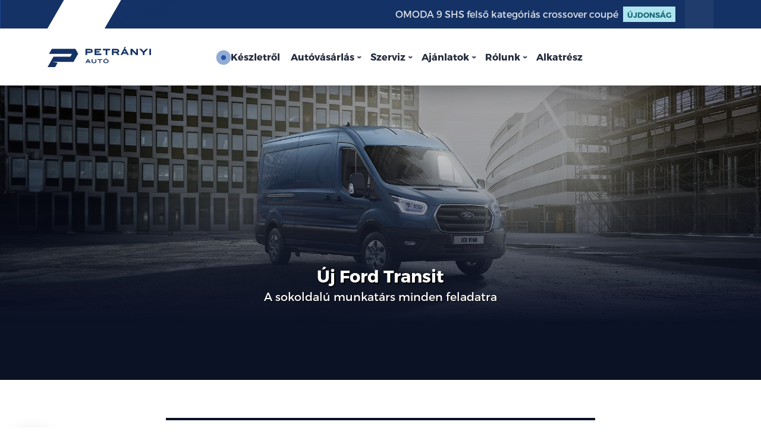

--- FILE ---
content_type: text/html; charset=utf-8
request_url: https://www.petranyiauto.hu/cegunkrol/ujdonsagok/uj-ford-transit/
body_size: 19548
content:
<!DOCTYPE html>
<html lang="hu" dir="ltr">
<head>

	<!-- Page title -->
	<title>Új Ford Transit | Petrányi Autó</title>

	<!-- Basic meta tags -->
	<meta charset="utf-8">
	<meta http-equiv="X-UA-Compatible" content="IE=edge">
	<meta name="viewport" content="width=device-width, initial-scale=1.0">
	<meta name="description" content="A Ford Transit a haszongépjárművek egyik legnépszerűbb modellje, ami annak köszönhető, hogy modellváltozataival minden igényt ki tud elégíteni.">
	<meta name="keywords" content="ford,transit,áruszállítás,van,fordpass,connect,flotta,vállalkozás,cég,szállítás,transzport,szállítmányozás">
	<meta name="author" content="Petrányi-Autó Kft.">
	<meta name="format-detection" content="telephone=no">
	
	<!-- Styles -->
	<link rel="stylesheet" href="/site/templates/assets/css/app.css?v=9">
	<link rel="icon" type="image/x-icon" href="/favicon.ico">
		
	<!-- Web app meta elems -->
	<meta name="application-name" content="Petrányi Autó">
	<meta name="mobile-web-app-capable" content="yes">
	<meta name="theme-color" content="#143265">
	
	<!-- Apple web app meta elems -->
	<meta name="apple-mobile-web-app-title" content="Petrányi Autó">
	<link rel="apple-touch-icon" sizes="180x180" href="/site/templates/assets/images/apple-touch-icon/180.png">
	
	<!-- OpenGraph meta elems -->
	<meta property="og:type" content="website">
	<meta property="og:title" content="Új Ford Transit">
	<meta property="og:description" content="A Ford Transit a haszongépjárművek egyik legnépszerűbb modellje, ami annak köszönhető, hogy modellváltozataival minden igényt ki tud elégíteni.">
	<meta property="og:site_name" content="Petrányi Autó">
	<meta property="og:image" content="https://www.petranyiauto.hu/site/assets/files/16616509/ford-transit_2.1200x630.jpg">
	<meta property="og:locale" content="hu_HU">
	<meta property="og:url" content="https://www.petranyiauto.hu/cegunkrol/ujdonsagok/uj-ford-transit/">
	
	<!-- Twitter Card meta elems -->
	<meta name="twitter:card" content="summary">
	<meta name="twitter:site" content="Petrányi Autó">
	<meta name="twitter:title" content="">
	<meta name="twitter:description" content="">
	<meta name="twitter:image" content="https://www.petranyiauto.hu/site/assets/files/16616509/ford-transit_2.120x120.jpg">
	
	<!-- Canonical URL -->
	<link rel="canonical" href="https://www.petranyiauto.hu/cegunkrol/ujdonsagok/uj-ford-transit/">
	
	<!-- Image preloading -->
			<link rel="preload" href="/site/assets/files/16616509/ford-transit_2.2000x625.webp" as="image" type="image/webp" media="(min-width: 63em)" fetchpriority=high>
			<link rel="preload" href="/site/assets/files/16616509/ford-transit_2.1008x315.webp" as="image" type="image/webp" media="(min-width: 48em) and (max-width: 62em)" fetchpriority=high>
			<link rel="preload" href="/site/assets/files/16616509/ford-transit_2.752x235.webp" as="image" type="image/webp" media="(min-width: 33em) and (max-width: 47em)" fetchpriority=high>
			<link rel="preload" href="/site/assets/files/16616509/ford-transit_2.528x330.webp" as="image" type="image/webp" media="(max-width: 32em)" fetchpriority=high>
		


	<!-- Font preloading -->
	<link rel="preload" href="/site/templates/assets/fonts/trueno/300.woff2" as="font" type="font/woff2" crossorigin>
	<link rel="preload" href="/site/templates/assets/fonts/trueno/400.woff2" as="font" type="font/woff2" crossorigin>
	<link rel="preload" href="/site/templates/assets/fonts/trueno/700.woff2" as="font" type="font/woff2" crossorigin>
	
	<!-- Schema.org schemas -->
	<script type="application/ld+json">{"@context": "https://schema.org","@type": "Corporation","name": "Petrányi Autó Kft.","url": "https://www.petranyiauto.hu/","logo": "https://www.petranyiauto.hu/site/templates/assets/images/schema/logo.svg","sameAs": ["https://www.facebook.com/petranyiauto","https://www.youtube.com/@autopetranyi1159","https://www.tiktok.com/@petranyiauto.hu","https://www.instagram.com/petranyi.auto/","https://www.linkedin.com/company/petranyi-auto"]}</script>	
		
	<!-- Init default `dataLayer` and `gtag` function -->
	<script>
		window.dataLayer = window.dataLayer || [];
		function gtag(){dataLayer.push(arguments);}
		gtag('consent', 'default', {
			'ad_storage': 'denied',
			'analytics_storage': 'denied',
			'ad_user_data': 'denied',
			'ad_personalization': 'denied'
		});
	</script>

	<!-- Init Google Tag Manager -->
	<script>
		(function(w,d,s,l,i){w[l]=w[l]||[];w[l].push({'gtm.start':new Date().getTime(),event:'gtm.js'});var f=d.getElementsByTagName(s)[0],j=d.createElement(s),dl=l!='dataLayer'?'&l='+l:'';j.async=true;j.src='https://www.googletagmanager.com/gtm.js?id='+i+dl;f.parentNode.insertBefore(j,f);})(window,document,'script','dataLayer','GTM-KS858NCG');
	</script>
	
	
	<!-- Init Microsoft Clarity -->
	<script>
		(function(c,l,a,r,i,t,y){c[a]=c[a]||function(){(c[a].q=c[a].q||[]).push(arguments)};t=l.createElement(r);t.async=1;t.src="https://www.clarity.ms/tag/"+i;y=l.getElementsByTagName(r)[0];y.parentNode.insertBefore(t,y);})(window, document, "clarity", "script", "ndd9idgzzo");
	</script>
	
</head>
<body class="no-touch no-js" data-mode="default">
<div class="app">

	

		<!-- Skiplink button -->
		<a class="skiplink button" href="#main">Fő tartalom</a>

		

	<!-- Wishlist CTA button -->
	<a href="/ajanlatkero-lista/" class="wishlist-cta-button button" tabindex="-1" title="Ajánlatkérő lista" aria-label="Ajánlatkérő lista" data-wishlist-badge data-wishlist-modal-trigger data-badge="">
		<svg class="icon" aria-hidden="true">
			<use xlink:href="#icon-heart"></use>
		</svg>
	</a>

		
		

	<!-- Navbar -->
	<header class="navbar" data-offset-nav>
					<div class="navbar-news-ticker">
				<div class="container">
					<div id="navbar-news-ticker-slider" class="navbar-news-ticker-slider slider" aria-describedby="navbar-news-ticker-slider-description" tabindex="0" data-navbar-news-ticker-slider>
						<p id="navbar-news-ticker-slider-description" class="is-visually-hidden">Friss hírek</p>
						<button type="button" class="slider-pause button" aria-controls="navbar-news-ticker-slider" aria-label="Automatikus lépegetés" title="Automatikus lépegetés" data-slider-pause>
							<svg class="icon slider-pause-stop" aria-hidden="true">
								<use xlink:href="#icon-pause"></use>
							</svg>
							<svg class="icon slider-pause-play" aria-hidden="true">
								<use xlink:href="#icon-play"></use>
							</svg>
						</button>
						<div class="slider-viewport" data-slider-viewport>
							<ul class="slider-list grid grid--gutter" data-slider-list>
																	<li class="grid-col grid-col--full" data-slider-list-item>
										
<div class="navbar-news-ticker-slider-item navbar-news-ticker-slider-item--nonary">
			<a href="/omoda/modellek/omoda-9/">OMODA 9 SHS felső kategóriás crossover coupé</a>
				<span>Újdonság</span>
	</div>									</li>
																	<li class="grid-col grid-col--full" data-slider-list-item>
										
<div class="navbar-news-ticker-slider-item navbar-news-ticker-slider-item--primary">
			<a href="/kia/modellek/ev4/">Kia EV4: A Kia legfrissebb újdonsága sedan és hatchback kivitelben</a>
				<span>Új modell</span>
	</div>									</li>
																	<li class="grid-col grid-col--full" data-slider-list-item>
										
<div class="navbar-news-ticker-slider-item navbar-news-ticker-slider-item--octonary">
			<a href="/ford/modellek/transit-van/">Ford Transit Van készletről, akár 4 millió Ft kedvezménnyel</a>
		</div>									</li>
																	<li class="grid-col grid-col--full" data-slider-list-item>
										
<div class="navbar-news-ticker-slider-item navbar-news-ticker-slider-item--nissan">
			<a href="/kinalat/hasznalt-autok-rendelesre/">Válogasson több mint 300.000 használt autó közül Európából</a>
				<span>WEBCAR</span>
	</div>									</li>
																	<li class="grid-col grid-col--full" data-slider-list-item>
										
<div class="navbar-news-ticker-slider-item navbar-news-ticker-slider-item--senary">
			<a href="/szerviz/kiegeszito/mobilitasi-csomag/">A javítás idejére válassza a díjmentes elektromos rollert</a>
				<span>Újdonság</span>
	</div>									</li>
															</ul>
						</div>
						<ul class="slider-action-list">
							<li>
								<button type="button" class="slider-action-prev button" aria-controls="navbar-news-ticker-slider" data-slider-prev aria-label="Előző bejegyzés" title="Előző bejegyzés">
									<svg class="icon" aria-hidden="true">
										<use xlink:href="#icon-chevron-back"></use>
									</svg>
								</button>
							</li>
							<li>
								<button type="button" class="slider-action-next button" aria-controls="navbar-news-ticker-slider" data-slider-next aria-label="Következő bejegyzés" title="Következő bejegyzés">
									<svg class="icon" aria-hidden="true">
										<use xlink:href="#icon-chevron-forward"></use>
									</svg>
								</button>
							</li>
						</ul>
					</div>
				</div>
			</div>
				<div class="container">
			<div class="navbar-wrapper">
				<a href="/" class="navbar-logo" title="Nyitóoldal" aria-label="Nyitóoldal">
					<svg class="navbar-logo-svg navbar-logo-svg--desktop" viewBox="0 0 280 54" xmlns="http://www.w3.org/2000/svg">
						<path d="m11.634 5.2977-7.7539 13.37h62.261l-4.4312 7.6391h-45.645l-8.031 13.847-8.0297 13.846h20.537l6.5895-11.363-13.989-2.4827h57.114l8.031-13.847 4.571-7.8818-7.6126-13.127z"/>
						<path d="m156.76 32.007h1.1817c3.2071-3.6911 0.2398-3.421-1.1817 0zm4.5737 8.6681c-0.82201 0.65118-1.9278 0.97743-3.3187 0.97743-1.3816 0-2.4807-0.32625-3.2987-0.97743-0.81669-0.65118-1.2257-1.5119-1.2257-2.5822 0-1.0504 0.41302-1.9031 1.2404-2.5596s1.9265-0.98406 3.2987-0.98406c1.3709 0 2.4701 0.32758 3.2974 0.98406s1.2404 1.5092 1.2404 2.5596c0 1.0703-0.41167 1.931-1.2337 2.5822m-3.3041-8.1457c-2.161 0-3.9462 0.58089-5.3558 1.7427-1.2164 0.99865-1.8239 2.2718-1.8239 3.8209 0 1.5689 0.60219 2.8527 1.8092 3.85 1.3909 1.1525 3.1762 1.7281 5.3558 1.7281 2.1783 0 3.9689-0.57558 5.3691-1.7281 1.2164-0.99732 1.8252-2.2811 1.8252-3.85 0-1.549-0.60885-2.8222-1.8252-3.8209-1.4109-1.1618-3.1948-1.7427-5.3544-1.7427m-50.76 6.5516 2.3075-4.3222 2.3195 4.3222zm0.75006-6.2319-5.6182 10.517h2.5953l1.2097-2.2665h6.7826l1.2084 2.2665h2.5926l-5.6036-10.517zm21.451 6.6351c0 0.64985-0.33041 1.1684-0.99255 1.557-0.69014 0.40715-1.6334 0.61139-2.8298 0.61139-1.1977 0-2.133-0.19628-2.8098-0.59017-0.6768-0.39256-1.0139-0.91908-1.0139-1.5782v-6.6351h-2.5686v6.9733c0 1.1326 0.56888 2.053 1.708 2.7599 1.1764 0.72545 2.7378 1.0888 4.6843 1.0888 1.9451 0 3.5066-0.36339 4.6843-1.0888 1.1378-0.70688 1.7067-1.6273 1.7067-2.7599v-6.9733h-2.5686zm5.8234-4.6166h5.0334v8.4985h2.5686v-8.4985h5.0347v-2.0185h-12.637z"/>
						<path d="m149.68 8.9494h7.5514v12.746h4.4605v-12.746h7.5514v-3.6312h-19.563zm56.136 5.716 2.9577-5.5397 2.971 5.5397zm0.43567-9.3472-8.7491 16.378h4.5804l1.8159-3.3978h9.8082l1.8119 3.3978h4.5764l-8.7278-16.378zm-17.325 6.6709c-0.39436 0.3289-0.96992 0.49601-1.7093 0.49601h-8.408v-3.5357h8.3854c0.72876 0 1.3056 0.16578 1.716 0.4907 0.39435 0.31166 0.58486 0.71616 0.58486 1.2347 0 0.56497-0.18518 0.99467-0.56887 1.3143m4.9854-1.2055c0-1.622-0.58754-2.9562-1.7453-3.9654-1.1471-0.996-2.6712-1.5-4.5338-1.5h-13.284v16.378h4.4605v-5.5781h6.8213l3.8863 5.5781h5.0826l-4.1181-5.9919c2.2769-0.75728 3.4306-2.4111 3.4306-4.9203m46.082 5.4481-10.293-10.821-0.0893-0.09284h-4.9401v16.378h4.4591v-10.879l10.291 10.786 0.0906 0.09284h4.9414v-16.378h-4.4591zm35.548 5.4641h4.4592v-16.379h-4.4592zm-15.529-9.9228-6.2191-6.3646-0.0893-0.09019h-5.7648l9.8296 10.055v6.3221h4.4578v-6.3221l9.8282-10.055h-5.7328zm-152.93-2.8235h8.3854c2.0624 0 2.3008 1.0345 2.3008 1.8116 0 0.53314-0.18785 0.9403-0.57421 1.2453-0.40102 0.31697-0.97391 0.47877-1.704 0.47877h-8.408zm0 7.1683h8.6705c4.2686 0 6.4322-1.7944 6.4322-5.3341 0-1.622-0.58754-2.9562-1.7453-3.9654-1.1471-0.996-2.6726-1.5-4.5338-1.5h-13.284v16.378h4.4605zm105.24-16.118h-3.9395l-1.9371 4.6577h2.3808zm-66.737 18.063h-13.942v-2.8593h9.258v-3.6325h-9.258v-2.622h13.329v-3.6312h-17.79v16.378h18.403z"/>
					</svg>
					<svg class="navbar-logo-svg navbar-logo-svg--mobile" viewBox="0 0 83 54" xmlns="http://www.w3.org/2000/svg">
						<path d="m11.63 6-7.7539 13.177h62.261l-4.4312 7.5289h-45.645l-8.031 13.647-8.0297 13.646h20.537l6.5895-11.199-13.989-2.4469h57.114l8.031-13.647 4.571-7.7681-7.6126-12.938z"/>
					</svg>
				</a>
				<div class="navbar-menu">
					<button type="button" data-offset-nav-trigger title="Navigáció megnyitása" aria-label="Navigáció megnyitása">
						<svg class="icon" aria-hidden="true">
							<use xlink:href="#icon-menu"></use>
						</svg>
					</button>
				</div>
				<nav class="navbar-nav" data-offset-nav-element>
					<ul class="navbar-nav-link-list"><li><a href="/kinalat/keszlet/" class="is-highlighted">Készletről</a></li><li data-navbar-subnav><button type="button" data-navbar-subnav-trigger>Autóvásárlás</button><div class="navbar-subnav" data-navbar-subnav-element><div class="navbar-subnav-wrapper" data-navbar-subnav-element><div class="navbar-subnav-group navbar-subnav-group--column"><span class="heading heading-group heading-group--primary">Kínálatunk</span><ul class="navbar-subnav-menu-list"><li><a href="/kinalat/keszlet/">Új autók készletről <span class="badge" aria-hidden="true">647</span></a></li><li><a href="/kinalat/hasznalt-autok/">Használt autók telephelyről <span class="badge" aria-hidden="true">117</span></a></li><li><a href="/kinalat/hasznalt-autok-rendelesre/">Használt autók rendelésre <svg class="icon icon--nissan" aria-hidden="true"><use xlink:href="#logo-webcar"></use></svg></a></li><li><a href="/kinalat/demo-autok/">Demó autók</a></li><li><a href="/kinalat/akciok/">Autóvásárlás akciók</a></li><li><a href="/kinalat/ajanlatkeres/">Ajánlatkérés</a></li><li><a href="/kinalat/konfigurator/">Konfigurátor</a></li><li><a href="/kinalat/flotta/">Flotta</a></li></ul><span class="heading heading-group heading-group--primary">Segítünk Önnek</span><ul class="navbar-subnav-menu-list"><li><a href="/autovasarlas/meghajtas-valaszto/">Meghajtás választó</a></li><li><a href="/autovasarlas/hibrid-elektromos/">Hibrid és elektromos autók</a></li><li><a href="/autovasarlas/aru-es-szemelyszallitok/">Áru- és személyszállítók</a></li><li><a href="/autovasarlas/ev-kalkulator/">Elektromos autó kalkulátor</a></li></ul></div><div class="navbar-subnav-group navbar-subnav-group--column"><span class="heading heading-group heading-group--primary">Márkáink</span><ul class="navbar-subnav-menu-list navbar-subnav-menu-list--brand"><li><a href="/ford/"><svg class="icon" aria-hidden="true"><use xlink:href="#brand-ford-alt"></use></svg><span class="navbar-subnav-menu-item-text"><span class="navbar-subnav-menu-item-text-heading">Ford</span><span class="navbar-subnav-menu-item-text-subheading">26 modell</span></span></a></li><li><a href="/mg/"><svg class="icon" aria-hidden="true"><use xlink:href="#brand-mg"></use></svg><span class="navbar-subnav-menu-item-text"><span class="navbar-subnav-menu-item-text-heading">MG</span><span class="navbar-subnav-menu-item-text-subheading">10 modell</span></span></a></li><li><a href="/nissan/"><svg class="icon" aria-hidden="true"><use xlink:href="#brand-nissan"></use></svg><span class="navbar-subnav-menu-item-text"><span class="navbar-subnav-menu-item-text-heading">Nissan</span><span class="navbar-subnav-menu-item-text-subheading">11 modell</span></span></a></li><li><a href="/kia/"><svg class="icon" aria-hidden="true"><use xlink:href="#brand-kia"></use></svg><span class="navbar-subnav-menu-item-text"><span class="navbar-subnav-menu-item-text-heading">Kia</span><span class="navbar-subnav-menu-item-text-subheading">18 modell</span></span></a></li><li><a href="/omoda/"><svg class="icon" aria-hidden="true"><use xlink:href="#brand-omoda"></use></svg><span class="navbar-subnav-menu-item-text"><span class="navbar-subnav-menu-item-text-heading">OMODA</span><span class="navbar-subnav-menu-item-text-subheading">5 modell</span></span></a></li><li><a href="/jaecoo/"><svg class="icon" aria-hidden="true"><use xlink:href="#brand-jaecoo"></use></svg><span class="navbar-subnav-menu-item-text"><span class="navbar-subnav-menu-item-text-heading">JAECOO</span><span class="navbar-subnav-menu-item-text-subheading">4 modell</span></span></a></li><li><a href="/v8/"><svg class="icon" aria-hidden="true"><use xlink:href="#logo-v8-petranyi"></use></svg><span class="navbar-subnav-menu-item-text"><span class="navbar-subnav-menu-item-text-heading">V8</span><span class="navbar-subnav-menu-item-text-subheading">20 modell</span></span></a></li></ul></div><div class="navbar-subnav-group navbar-subnav-group--column"><span class="heading heading-group heading-group--primary">Új autó kínálatunk</span><ul class="navbar-subnav-menu-list navbar-subnav-menu-list--category"><li><a href="/kinalat/keszlet/?vehicleCategory=1213" class="navbar-subnav-menu-item"><svg class="icon" aria-hidden="true"><use xlink:href="#icon-game-controller"></use></svg><span class="navbar-subnav-menu-item-text"><span class="navbar-subnav-menu-item-text-heading">Családi</span></span></a></li><li><a href="/kinalat/keszlet/?vehicleCategory=1203" class="navbar-subnav-menu-item"><svg class="icon" aria-hidden="true"><use xlink:href="#icon-flash"></use></svg><span class="navbar-subnav-menu-item-text"><span class="navbar-subnav-menu-item-text-heading">Hibrid és elektromos</span></span></a></li><li><a href="/kinalat/keszlet/?vehicleCategory=48562" class="navbar-subnav-menu-item"><svg class="icon" aria-hidden="true"><use xlink:href="#logo-v8-petranyi"></use></svg><span class="navbar-subnav-menu-item-text"><span class="navbar-subnav-menu-item-text-heading">Izomautó</span></span></a></li><li><a href="/kinalat/akciok/petranyi-pickup/" class="navbar-subnav-menu-item"><svg class="icon" aria-hidden="true"><use xlink:href="#icon-partly-sunny"></use></svg><span class="navbar-subnav-menu-item-text"><span class="navbar-subnav-menu-item-text-heading">Pickup</span></span></a></li><li><a href="/kinalat/keszlet/?vehicleCategory=1212" class="navbar-subnav-menu-item"><svg class="icon" aria-hidden="true"><use xlink:href="#icon-compass"></use></svg><span class="navbar-subnav-menu-item-text"><span class="navbar-subnav-menu-item-text-heading">Szabadidő</span></span></a></li><li><a href="/kinalat/keszlet/?vehicleCategory=1215" class="navbar-subnav-menu-item"><svg class="icon" aria-hidden="true"><use xlink:href="#icon-bus"></use></svg><span class="navbar-subnav-menu-item-text"><span class="navbar-subnav-menu-item-text-heading">Személyszállítás</span></span></a></li><li><a href="/kinalat/keszlet/?vehicleCategory=1216" class="navbar-subnav-menu-item"><svg class="icon" aria-hidden="true"><use xlink:href="#icon-cube"></use></svg><span class="navbar-subnav-menu-item-text"><span class="navbar-subnav-menu-item-text-heading">Teherszállítás</span></span></a></li><li><a href="/kinalat/keszlet/?vehicleCategory=1214" class="navbar-subnav-menu-item"><svg class="icon" aria-hidden="true"><use xlink:href="#icon-stopwatch"></use></svg><span class="navbar-subnav-menu-item-text"><span class="navbar-subnav-menu-item-text-heading">Teljesítmény</span></span></a></li><li><a href="/kinalat/keszlet/?vehicleCategory=1210" class="navbar-subnav-menu-item"><svg class="icon" aria-hidden="true"><use xlink:href="#icon-business"></use></svg><span class="navbar-subnav-menu-item-text"><span class="navbar-subnav-menu-item-text-heading">Városi</span></span></a></li></ul></div></div></div></li><li data-navbar-subnav><button type="button" data-navbar-subnav-trigger>Szerviz</button><div class="navbar-subnav" data-navbar-subnav-element><div class="navbar-subnav-wrapper" data-navbar-subnav-element><div class="navbar-subnav-group navbar-subnav-group--column"><span class="heading heading-group heading-group--septenary">Szervizünkről</span><ul class="navbar-subnav-menu-list"><li><a href="/szerviz/szervizunkrol/menu/">Szerviz menü</a></li><li><a href="/szerviz/szervizunkrol/segelyszolgalat/">Segélyszolgálat</a></li><li><a href="/szerviz/szervizunkrol/akciok/">Szerviz akciók</a></li><li><a href="/szerviz/szervizunkrol/bejelentkezes/">Szerviz bejelentkezés</a></li><li><a href="/szerviz/szervizunkrol/helyszinek/">Szerviz helyszíneink</a></li><li><a href="/szerviz/szervizunkrol/gumiabroncs-tarolas-igenyles/">Gumiabroncs tárolás igénylés</a></li><li><a href="/szerviz/szervizunkrol/formanyomtatvanyok/">Formanyomtatványok</a></li></ul><span class="heading heading-group heading-group--septenary">Szolgáltatásaink</span><ul class="navbar-subnav-menu-list"><li><a href="/szerviz/szolgaltatasok/gepjarmu-javitas/">Gépjármű javítás</a></li><li><a href="/szerviz/szolgaltatasok/karbantartas-felmeres/">Karbantartás &amp; felmérés</a></li><li><a href="/szerviz/szolgaltatasok/diagnosztika-elektronika/">Diagnosztika &amp; elektronika</a></li></ul><a href="/szerviz/szervizunkrol/bejelentkezes/" class="navbar-subnav-service-booking-ad"><svg class="icon" aria-hidden="true"><use xlink:href="#icon-category-online-order"></use></svg><span class="heading">Szerviz bejelentkezés</span><p>Jelentkezzen be online, kényelmesen</p></a></div><div class="navbar-subnav-group navbar-subnav-group--column"><span class="heading heading-group heading-group--septenary">Márkaszervizeink</span><ul class="navbar-subnav-menu-list navbar-subnav-menu-list--brand"><li><a href="/ford/markaszerviz/"><svg class="icon" aria-hidden="true"><use xlink:href="#brand-ford-alt"></use></svg><span class="navbar-subnav-menu-item-text"><span class="navbar-subnav-menu-item-text-heading">Ford</span><span class="navbar-subnav-menu-item-text-subheading">4 ajánlat</span></span></a></li><li><a href="/mg/markaszerviz/"><svg class="icon" aria-hidden="true"><use xlink:href="#brand-mg"></use></svg><span class="navbar-subnav-menu-item-text"><span class="navbar-subnav-menu-item-text-heading">MG</span><span class="navbar-subnav-menu-item-text-subheading">3 ajánlat</span></span></a></li><li><a href="/nissan/markaszerviz/"><svg class="icon" aria-hidden="true"><use xlink:href="#brand-nissan"></use></svg><span class="navbar-subnav-menu-item-text"><span class="navbar-subnav-menu-item-text-heading">Nissan</span><span class="navbar-subnav-menu-item-text-subheading">4 ajánlat</span></span></a></li><li><a href="/kia/markaszerviz/"><svg class="icon" aria-hidden="true"><use xlink:href="#brand-kia"></use></svg><span class="navbar-subnav-menu-item-text"><span class="navbar-subnav-menu-item-text-heading">Kia</span><span class="navbar-subnav-menu-item-text-subheading">3 ajánlat</span></span></a></li><li><a href="/omoda/markaszerviz/"><svg class="icon" aria-hidden="true"><use xlink:href="#brand-omoda"></use></svg><span class="navbar-subnav-menu-item-text"><span class="navbar-subnav-menu-item-text-heading">OMODA</span><span class="navbar-subnav-menu-item-text-subheading">2 ajánlat</span></span></a></li><li><a href="/jaecoo/markaszerviz/"><svg class="icon" aria-hidden="true"><use xlink:href="#brand-jaecoo"></use></svg><span class="navbar-subnav-menu-item-text"><span class="navbar-subnav-menu-item-text-heading">JAECOO</span><span class="navbar-subnav-menu-item-text-subheading">2 ajánlat</span></span></a></li><li><a href="/v8/markaszerviz/"><svg class="icon" aria-hidden="true"><use xlink:href="#logo-v8-petranyi"></use></svg><span class="navbar-subnav-menu-item-text"><span class="navbar-subnav-menu-item-text-heading">V8</span><span class="navbar-subnav-menu-item-text-subheading">4 ajánlat</span></span></a></li><li><a href="https://www.petranyiautoszerviz.hu/" target="_blank" rel="noopener"><svg class="icon" aria-hidden="true"><use xlink:href="#icon-missing-car"></use></svg><span class="navbar-subnav-menu-item-text"><span class="navbar-subnav-menu-item-text-heading">Más márka</span><span class="navbar-subnav-menu-item-text-subheading">Márkafüggetlen szervizünk</span></span></a></li></ul></div><div class="navbar-subnav-group navbar-subnav-group--column"><span class="heading heading-group heading-group--septenary">Autóüveg</span><ul class="navbar-subnav-menu-list"><li><a href="/szerviz/autouveg/javitas-csere/">Autóüveg javítás vagy csere</a></li></ul><span class="heading heading-group heading-group--septenary">Karosszéria</span><ul class="navbar-subnav-menu-list"><li><a href="/szerviz/karosszeria/javitas/">Karosszéria javítás</a></li><li><a href="/szerviz/karosszeria/horpadas-javitas/">Horpadás javítás</a></li></ul><span class="heading heading-group heading-group--septenary">Kiegészítő ajánlataink</span><ul class="navbar-subnav-menu-list"><li><a href="/szerviz/kiegeszito/petranyi-pit-stop/">Petrányi Pit Stop <svg class="icon" aria-hidden="true"><use xlink:href="#logo-petranyi-pit-stop"></use></svg></a></li><li><a href="/szerviz/kiegeszito/okosszekreny-szolgaltatas/">Okosszekrény szolgáltatás <svg class="icon" aria-hidden="true"><use xlink:href="#logo-petranyi-pit-stop"></use></svg></a></li><li><a href="/szerviz/kiegeszito/mobilitasi-csomag/">Mobilitási csomag <svg class="icon" aria-hidden="true"><use xlink:href="#logo-petranyi-pit-stop"></use></svg></a></li><li><a href="/szerviz/kiegeszito/haztol-hazig-szolgaltatas/">Háztól-házig szolgáltatás <svg class="icon" aria-hidden="true"><use xlink:href="#logo-petranyi-pit-stop"></use></svg></a></li><li><a href="/szerviz/kiegeszito/utaster-fertotlenites/">Utastér fertőtlenítés <svg class="icon" aria-hidden="true"><use xlink:href="#logo-petranyi-pit-stop"></use></svg></a></li><li><a href="/szerviz/kiegeszito/soron-kivuli-szerviz/">Soron kívüli szerviz <svg class="icon" aria-hidden="true"><use xlink:href="#logo-petranyi-pit-stop"></use></svg></a></li><li><a href="/szerviz/kiegeszito/gumiabroncs-tarolas/">Gumiabroncs tárolás</a></li></ul></div></div></div></li><li data-navbar-subnav><button type="button" data-navbar-subnav-trigger>Ajánlatok</button><div class="navbar-subnav" data-navbar-subnav-element><div class="navbar-subnav-wrapper" data-navbar-subnav-element><div class="navbar-subnav-group navbar-subnav-group--column"><span class="heading heading-group heading-group--primary">Petrányi +</span><ul class="navbar-subnav-menu-list"><li><a href="/szerviz/kiegeszito/petranyi-pit-stop/">Petrányi Pit Stop <svg class="icon" aria-hidden="true"><use xlink:href="#logo-petranyi-pit-stop"></use></svg></a></li><li><a href="/szerviz/kiegeszito/mobilitasi-csomag/">Mobilitási csomag <svg class="icon" aria-hidden="true"><use xlink:href="#logo-petranyi-pit-stop"></use></svg></a></li><li><a href="/kinalat/akciok/hasznalt-auto-szervizkupon/">Szervizkupon használt autóhoz</a></li></ul><span class="heading heading-group heading-group--primary">Egyéb ajánlataink</span><ul class="navbar-subnav-menu-list"><li><a href="/kinalat/akciok/">Új autó akciók</a></li><li><a href="/szerviz/szervizunkrol/akciok/">Szerviz akciók</a></li><li><a href="/ajanlatok/alkatresz/">Alkatrész akciók</a></li><li><a href="/ajanlatok/flotta/">Flotta ajánlatok</a></li></ul></div><div class="navbar-subnav-group navbar-subnav-group--highlight navbar-subnav-group--highlight--wide"><span class="heading heading-group heading-group--tertiary">Kiemelt ajánlataink</span><div id="navbar-subnav-petranyi-plus-slider" class="navbar-subnav-petranyi-plus-slider slider" aria-describedby="navbar-subnav-petranyi-plus-slider-description" tabindex="0" data-navbar-subnav-petranyi-plus-slider><p id="navbar-subnav-petranyi-plus-slider-description" class="is-visually-hidden">Petrányi Plus szolgáltatások</p><div class="slider-viewport" data-slider-viewport><ul class="petranyi-plus-list slider-list grid grid--gutter" data-slider-list><li class="grid-col grid-col--1of2" data-slider-list-item>
<div class="petranyi-plus-item petranyi-plus-item--primary">
	<div class="image">
		<picture>
			<img src="/site/assets/files/23142327/ford-haszon-portfolio-1.480x240.webp" alt="Ford elektromos haszongépjármű modellek" width="480" height="240" loading="lazy">
		</picture>
	</div>
	<div class="petranyi-plus-item-text">
		<span class="heading">			<a href="/kinalat/akciok/ev-ford-haszongepjarmuek/">Elektromos és hibrid Ford haszongépjárműek</a>
		</span>		<p>Ak&aacute;r 33% kedvezm&eacute;nnyel, &aacute;llami t&aacute;mogat&aacute;ssal</p>
	</div>
</div></li><li class="grid-col grid-col--1of2" data-slider-list-item>
<div class="petranyi-plus-item petranyi-plus-item--quaternary">
	<div class="image">
		<picture>
			<img src="/site/assets/files/22462294/ford-cx740l-eu-cx740l_charging_hero_talent_banner-16x9-1920x1080-side-view-of-blue-cx740l-1.480x240.webp" alt="Ford Capri töltőre helyezve" width="480" height="240" loading="lazy">
		</picture>
	</div>
	<div class="petranyi-plus-item-text">
		<span class="heading">			<a href="/kinalat/akciok/ev-modellek/">Váltson elektromos autóra szakértői támogatással!</a>
		</span>		<p>Ismerje meg szem&eacute;ly- &eacute;s haszong&eacute;pj&aacute;rmű elektromos modelljeinket</p>
	</div>
</div></li><li class="grid-col grid-col--1of2" data-slider-list-item>
<div class="petranyi-plus-item petranyi-plus-item--primary">
	<div class="image">
		<picture>
			<img src="/site/assets/files/25771872/alcimsor_hozzaadasa_2_v2-1.480x240.webp" alt="10 millió Ft alatti modellek montázsa" width="480" height="240" loading="lazy">
		</picture>
	</div>
	<div class="petranyi-plus-item-text">
		<span class="heading">			<a href="/kinalat/akciok/10-10/">Melyik kategóriát választja?</a>
		</span>		<p>Aut&oacute;k minden &eacute;lethelyzetre 10 milli&oacute; Ft alatt</p>
	</div>
</div></li><li class="grid-col grid-col--1of2" data-slider-list-item>
<div class="petranyi-plus-item petranyi-plus-item--primary">
	<div class="image">
		<picture>
			<img src="/site/assets/files/21524517/mg3-28-1.480x240.jpg" alt="MG3 modell áll a zöldellő fák szegélyezte úton" width="480" height="240" loading="lazy">
		</picture>
	</div>
	<div class="petranyi-plus-item-text">
		<span class="heading">			<a href="/kinalat/akciok/mg3/">MG3</a>
		</span>		<p>M&aacute;r <strong>6.399.000 Ft-t&oacute;l</strong> vagy <strong>0%-os THM</strong>-mel</p>
	</div>
</div></li><li class="grid-col grid-col--1of2" data-slider-list-item>
<div class="petranyi-plus-item petranyi-plus-item--nissan">
	<div class="image">
		<picture>
			<img src="/site/assets/files/15695434/uj-ford-puma_1-1.480x240.webp" alt="Új Ford Puma modell halad az utcán" width="480" height="240" loading="lazy">
		</picture>
	</div>
	<div class="petranyi-plus-item-text">
		<span class="heading">			<a href="/kinalat/akciok/uj-ford-puma/">Új Ford Puma</a>
		</span>		<p>K&eacute;szletről, kihagyhatatlan &aacute;ron 7.890.000 Ft-t&oacute;l</p>
	</div>
</div></li><li class="grid-col grid-col--1of2" data-slider-list-item>
<div class="petranyi-plus-item petranyi-plus-item--dodge">
	<div class="image">
		<picture>
			<img src="/site/assets/files/34593636/117-1.480x240.webp" alt="Nissan X-Trail áll az esős időben" width="480" height="240" loading="lazy">
		</picture>
	</div>
	<div class="petranyi-plus-item-text">
		<span class="heading">			<a href="/kinalat/akciok/xtrail-tekna/">Nissan X-Trail Tekna e-POWER e-4ORCE</a>
		</span>		<p>5.400.000 Ft k&eacute;szp&eacute;nzes kedvezm&eacute;nnyel</p>
	</div>
</div></li><li class="grid-col grid-col--1of2" data-slider-list-item>
<div class="petranyi-plus-item petranyi-plus-item--primary">
	<div class="image">
		<picture>
			<img src="/site/assets/files/16982448/14-1.480x240.webp" alt="Ford Kuga modellek állnak a rakparton" width="480" height="240" loading="lazy">
		</picture>
	</div>
	<div class="petranyi-plus-item-text">
		<span class="heading">			<a href="/kinalat/akciok/uj-ford-kuga/">Új Ford Kuga full hibrid és Plug-in hibrid</a>
		</span>		<p>M&aacute;r <strong>11.990.000</strong> &eacute;s <strong>12.990.000 Ft-t&oacute;l</strong></p>
	</div>
</div></li><li class="grid-col grid-col--1of2" data-slider-list-item>
<div class="petranyi-plus-item petranyi-plus-item--chevrolet">
	<div class="image">
		<picture>
			<img src="/site/assets/files/11669728/pickupok-1.480x240.webp" alt="Pickupok állnak a réten" width="480" height="240" loading="lazy">
		</picture>
	</div>
	<div class="petranyi-plus-item-text">
		<span class="heading">			<a href="/kinalat/akciok/petranyi-pickup/">Pickupok a Petrányi Autótól</a>
		</span>		<p>Az ig&eacute;nyek legsz&eacute;lesebb k&iacute;n&aacute;lat&aacute;val, <strong>nett&oacute; 10.150.000 Ft</strong>-t&oacute;l</p>
	</div>
</div></li><li class="grid-col grid-col--1of2" data-slider-list-item>
<div class="petranyi-plus-item petranyi-plus-item--nissan">
	<div class="image">
		<picture>
			<img src="/site/assets/files/2240193/wbcar_kepek_2000x1500px-2-1.480x240.webp" alt="Autók állnak sorban az aszfaltos területen" width="480" height="240" loading="lazy">
		</picture>
	</div>
	<div class="petranyi-plus-item-text">
		<span class="heading">			<a href="/kinalat/akciok/hasznalt-autok-europabol/">Minőségi használt autók Európából</a>
		</span>		<p>V&aacute;logasson t&ouml;bb mint <strong>300.000 g&eacute;pj&aacute;rmű</strong> k&ouml;z&uuml;l, garanci&aacute;val</p>
	</div>
</div></li><li class="grid-col grid-col--1of2" data-slider-list-item>
<div class="petranyi-plus-item">
	<div class="image">
		<picture>
			<img src="/site/assets/files/26203866/uveg-27-1.480x240.webp" alt="Repedt autóüveg" width="480" height="240" loading="lazy">
		</picture>
	</div>
	<div class="petranyi-plus-item-text">
		<span class="heading">			<a href="/kinalat/akciok/autouveg/">Márkafüggetlen autóüveg javítás vagy csere</a>
		</span>		<p>Petr&aacute;nyi minős&eacute;g a Kerepesi &uacute;ton &eacute;s az orsz&aacute;g eg&eacute;sz ter&uuml;let&eacute;n</p>
	</div>
</div></li><li class="grid-col grid-col--1of2" data-slider-list-item>
<div class="petranyi-plus-item petranyi-plus-item--primary">
	<div class="image">
		<picture>
			<img src="/site/assets/files/2234243/09-1.480x240.webp" alt="Szerelő hibalistát ír fel a motortér felett" width="480" height="240" loading="lazy">
		</picture>
	</div>
	<div class="petranyi-plus-item-text">
		<span class="heading">			<a href="/szerviz/szervizunkrol/akciok/szerviz-akcio-15/">Szerviz akció</a>
		</span>		<p>A k&ouml;vetkező k&ouml;telező karbantart&aacute;s &aacute;r&aacute;b&oacute;l <strong>15% kedvezm&eacute;ny</strong></p>
	</div>
</div></li><li class="grid-col grid-col--1of2" data-slider-list-item>
<div class="petranyi-plus-item petranyi-plus-item--dodge">
	<div class="image">
		<picture>
			<img src="/site/assets/files/13825783/005-1.480x240.webp" alt="Alkatrész webshop egy tablet kijelzőjén" width="480" height="240" loading="lazy">
		</picture>
	</div>
	<div class="petranyi-plus-item-text">
		<span class="heading">			<a href="/ajanlatok/alkatresz/alkatresz-webshop/">Rendeljen gyári vagy eredeti alkatrészt</a>
		</span>		<p>Az orsz&aacute;g egyik legnagyobb alkatr&eacute;szk&iacute;n&aacute;lat&aacute;b&oacute;l</p>
	</div>
</div></li></ul></div><ul class="slider-action-list"><li><button type="button" class="slider-action-prev button" aria-controls="navbar-subnav-petranyi-plus-slider" data-slider-prev aria-label="Előző ajánlat" title="Előző ajánlat"><svg class="icon" aria-hidden="true"><use xlink:href="#icon-arrow-back"></use></svg></button></li><li><button type="button" class="slider-action-next button" aria-controls="navbar-subnav-petranyi-plus-slider" data-slider-next aria-label="Következő ajánlat" title="Következő ajánlat"><svg class="icon" aria-hidden="true"><use xlink:href="#icon-arrow-forward"></use></svg></button></li></ul></div></div></div></div></li><li data-navbar-subnav><button type="button" data-navbar-subnav-trigger>Rólunk</button><div class="navbar-subnav" data-navbar-subnav-element><div class="navbar-subnav-wrapper" data-navbar-subnav-element><div class="navbar-subnav-group navbar-subnav-group--column"><span class="heading heading-group heading-group--octonary">Elérhetőségeink</span><ul class="navbar-subnav-menu-list"><li><a href="/elerhetosegeink/markakereskedeseink/">Márkakereskedéseink</a></li><li><a href="/elerhetosegeink/munkatarsaink/">Munkatársaink</a></li><li><a href="/elerhetosegeink/irjon-nekunk/">Írjon nekünk!</a></li></ul><span class="heading heading-group heading-group--octonary">Cégünkről</span><ul class="navbar-subnav-menu-list"><li><a href="/cegunkrol/karrier/">Karrier</a></li><li><a href="/cegunkrol/tortenetunk/">Történetünk</a></li><li><a href="/cegunkrol/tudastar/">Tudástár</a></li><li><a href="/cegunkrol/ujdonsagok/">Újdonságok</a></li><li><a href="/cegunkrol/petranyi-csoport/">A Petrányi Csoport</a></li><li><a href="/cegunkrol/esemenyek/">Események</a></li><li><a href="/cegunkrol/sajtoszoba/">Sajtószoba</a></li><li><a href="/cegunkrol/videotar/">Videótár</a></li></ul><h2 class="heading-group heading-group--octonary">Közösségi oldalak</h2><ul class="navbar-subnav-menu-list navbar-subnav-menu-list--social"><li><a href="https://www.facebook.com/petranyiauto" title="Facebook" aria-label="Facebook" target="_blank" rel="noopener"><svg class="icon" aria-hidden="true"><use xlink:href="#logo-facebook"></use></svg></a></li><li><a href="https://www.youtube.com/@autopetranyi1159" title="YouTube" aria-label="YouTube" target="_blank" rel="noopener"><svg class="icon" aria-hidden="true"><use xlink:href="#logo-youtube"></use></svg></a></li><li><a href="https://www.tiktok.com/@petranyiauto.hu" title="TikTok" aria-label="TikTok" target="_blank" rel="noopener"><svg class="icon" aria-hidden="true"><use xlink:href="#logo-tiktok"></use></svg></a></li><li><a href="https://www.instagram.com/petranyi.auto/" title="Instagram" aria-label="Instagram" target="_blank" rel="noopener"><svg class="icon" aria-hidden="true"><use xlink:href="#logo-instagram"></use></svg></a></li><li><a href="https://www.linkedin.com/company/petranyi-auto" title="LinkedIn" aria-label="LinkedIn" target="_blank" rel="noopener"><svg class="icon" aria-hidden="true"><use xlink:href="#logo-linkedin"></use></svg></a></li></ul></div><div class="navbar-subnav-group navbar-subnav-group--highlight navbar-subnav-group--highlight--wide"><span class="heading heading-group heading-group--denary">Legutóbbi rövid videók</span><div id="navbar-subnav-video-library-slider" class="navbar-subnav-video-library-slider slider" aria-describedby="navbar-subnav-video-library-slider-description" tabindex="0" data-navbar-subnav-video-library-slider><p id="navbar-subnav-video-library-slider-description" class="is-visually-hidden">Legutóbbi rövid videók</p><div class="slider-viewport" data-slider-viewport><ul class="video-library-list slider-list grid grid--gutter" data-slider-list><li class="grid-col grid-col--1of3" data-slider-list-item>
<div class="video-library-item video-library-item--short">
	<div class="image">
		<picture>
			<img src="/site/assets/files/38337120/maxresdefault-1.468x832.webp" alt="Ford E-Transit Courier bemutató videó borítóképe" width="468" height="832" loading="lazy">
		</picture>
		<svg class="icon" aria-hidden="true">
			<use xlink:href="#logo-youtube-shorts"></use>
		</svg>
	</div>
	<div class="video-library-item-text">
		<h2>			<a href="https://www.youtube.com/shorts/zXkb86tMB-s" target="_blank" rel="noopener" data-modal-type="youtube">Ford E-Transit Courier bemutató</a>
		</h2>		<ul class="video-library-item-text-meta-list">
							<li>
					Autó bemutató				</li>
						<li>
				2026.01.13			</li>
		</ul>
	</div>
</div></li><li class="grid-col grid-col--1of3" data-slider-list-item>
<div class="video-library-item video-library-item--short">
	<div class="image">
		<picture>
			<img src="/site/assets/files/38336408/maxresdefault-1.468x832.webp" alt="Kia EV4 bemutató videó borítóképe" width="468" height="832" loading="lazy">
		</picture>
		<svg class="icon" aria-hidden="true">
			<use xlink:href="#logo-youtube-shorts"></use>
		</svg>
	</div>
	<div class="video-library-item-text">
		<h2>			<a href="https://www.youtube.com/shorts/-IYkNYMxcn0" target="_blank" rel="noopener" data-modal-type="youtube">Kia EV4 bemutató</a>
		</h2>		<ul class="video-library-item-text-meta-list">
							<li>
					Autó bemutató				</li>
						<li>
				2026.01.13			</li>
		</ul>
	</div>
</div></li><li class="grid-col grid-col--1of3" data-slider-list-item>
<div class="video-library-item video-library-item--short">
	<div class="image">
		<picture>
			<img src="/site/assets/files/38335634/maxresdefault-1.468x832.webp" alt="Kia Sportage bemutató videó borítóképe" width="468" height="832" loading="lazy">
		</picture>
		<svg class="icon" aria-hidden="true">
			<use xlink:href="#logo-youtube-shorts"></use>
		</svg>
	</div>
	<div class="video-library-item-text">
		<h2>			<a href="https://www.youtube.com/shorts/vXeUOPnvATs" target="_blank" rel="noopener" data-modal-type="youtube">Kia Sportage bemutató</a>
		</h2>		<ul class="video-library-item-text-meta-list">
							<li>
					Autó bemutató				</li>
						<li>
				2026.01.13			</li>
		</ul>
	</div>
</div></li><li class="grid-col grid-col--1of3" data-slider-list-item>
<div class="video-library-item video-library-item--short">
	<div class="image">
		<picture>
			<img src="/site/assets/files/38335633/maxresdefault-1.468x832.webp" alt="V8-asok Amerikából a V8 Petrányinál videó borítóképe" width="468" height="832" loading="lazy">
		</picture>
		<svg class="icon" aria-hidden="true">
			<use xlink:href="#logo-youtube-shorts"></use>
		</svg>
	</div>
	<div class="video-library-item-text">
		<h2>			<a href="https://www.youtube.com/shorts/V_JWMQyCdiM" target="_blank" rel="noopener" data-modal-type="youtube">V8-asok Amerikából a V8 Petrányinál</a>
		</h2>		<ul class="video-library-item-text-meta-list">
							<li>
					Autó bemutató				</li>
						<li>
				2026.01.13			</li>
		</ul>
	</div>
</div></li><li class="grid-col grid-col--1of3" data-slider-list-item>
<div class="video-library-item video-library-item--short">
	<div class="image">
		<picture>
			<img src="/site/assets/files/38335632/maxresdefault-1.468x832.webp" alt="Ford Puma Gen-E - Gyere és teszteld! videó borítóképe" width="468" height="832" loading="lazy">
		</picture>
		<svg class="icon" aria-hidden="true">
			<use xlink:href="#logo-youtube-shorts"></use>
		</svg>
	</div>
	<div class="video-library-item-text">
		<h2>			<a href="https://www.youtube.com/shorts/HDc8t-e7okY" target="_blank" rel="noopener" data-modal-type="youtube">Ford Puma Gen-E - Gyere és teszteld!</a>
		</h2>		<ul class="video-library-item-text-meta-list">
							<li>
					Autó bemutató				</li>
						<li>
				2026.01.13			</li>
		</ul>
	</div>
</div></li><li class="grid-col grid-col--1of3" data-slider-list-item>
<div class="video-library-item video-library-item--short">
	<div class="image">
		<picture>
			<img src="/site/assets/files/38335631/maxresdefault-1.468x832.webp" alt="Hasznos tanácsok első kézből EV modellekhez videó borítóképe" width="468" height="832" loading="lazy">
		</picture>
		<svg class="icon" aria-hidden="true">
			<use xlink:href="#logo-youtube-shorts"></use>
		</svg>
	</div>
	<div class="video-library-item-text">
		<h2>			<a href="https://www.youtube.com/shorts/BlpAt5-uMwU" target="_blank" rel="noopener" data-modal-type="youtube">Hasznos tanácsok első kézből EV modellekhez</a>
		</h2>		<ul class="video-library-item-text-meta-list">
							<li>
					Autó bemutató				</li>
						<li>
				2026.01.13			</li>
		</ul>
	</div>
</div></li><li class="grid-col grid-col--1of3" data-slider-list-item>
<div class="video-library-item video-library-item--short">
	<div class="image">
		<picture>
			<img src="/site/assets/files/38335630/maxresdefault-1.468x832.webp" alt="Omoda 5 EV - Próbáld ki Te is! videó borítóképe" width="468" height="832" loading="lazy">
		</picture>
		<svg class="icon" aria-hidden="true">
			<use xlink:href="#logo-youtube-shorts"></use>
		</svg>
	</div>
	<div class="video-library-item-text">
		<h2>			<a href="https://www.youtube.com/shorts/5PmOAYzowMI" target="_blank" rel="noopener" data-modal-type="youtube">Omoda 5 EV - Próbáld ki Te is!</a>
		</h2>		<ul class="video-library-item-text-meta-list">
							<li>
					Autó bemutató				</li>
						<li>
				2026.01.13			</li>
		</ul>
	</div>
</div></li><li class="grid-col grid-col--1of3" data-slider-list-item>
<div class="video-library-item video-library-item--short">
	<div class="image">
		<picture>
			<img src="/site/assets/files/38335629/maxresdefault-1.468x832.webp" alt="Bréda Bia lemezlovas DJ az Omoda 5-öt választotta videó borítóképe" width="468" height="832" loading="lazy">
		</picture>
		<svg class="icon" aria-hidden="true">
			<use xlink:href="#logo-youtube-shorts"></use>
		</svg>
	</div>
	<div class="video-library-item-text">
		<h2>			<a href="https://www.youtube.com/shorts/MER2wSGNUR8" target="_blank" rel="noopener" data-modal-type="youtube">Bréda Bia lemezlovas DJ az Omoda 5-öt választotta</a>
		</h2>		<ul class="video-library-item-text-meta-list">
							<li>
					Autó bemutató				</li>
						<li>
				2026.01.13			</li>
		</ul>
	</div>
</div></li></ul></div><ul class="slider-action-list"><li><button type="button" class="slider-action-prev button" aria-controls="navbar-subnav-video-library-slider" data-slider-prev aria-label="Előző videó" title="Előző videó"><svg class="icon" aria-hidden="true"><use xlink:href="#icon-arrow-back"></use></svg></button></li><li><button type="button" class="slider-action-next button" aria-controls="navbar-subnav-video-library-slider" data-slider-next aria-label="Következő videó" title="Következő videó"><svg class="icon" aria-hidden="true"><use xlink:href="#icon-arrow-forward"></use></svg></button></li></ul></div><div class="navbar-subnav-highlight-cta"><a href="/cegunkrol/videotar/" class="button" role="button">További videók<svg class="icon" aria-hidden="true"><use xlink:href="#icon-chevron-forward"></use></svg></a></div></div></div></div></li><li><a href="https://petranyialkatresz.hu" target="_blank" rel="noopener">Alkatrész<svg class="icon" aria-hidden="true"><use xlink:href="#icon-cart-external"></use></svg></a></li></ul>					<ul class="navbar-nav-actions list-actions">
						<li>
							<a href="/szerviz/szervizunkrol/segelyszolgalat/" class="button button--nissan" role="button">
								<svg class="icon icon--left icon--baseline" aria-hidden="true"><use xlink:href="#icon-warning"></use></svg>
								SOS Assistance							</a>
						</li>
					</ul>
					<button type="button" class="navbar-nav-close" data-offset-nav-close title="Navigáció bezárása" aria-label="Navigáció bezárása">
						<svg class="icon" aria-hidden="true">
							<use xlink:href="#icon-close"></use>
						</svg>
					</button>
				</nav>
				<ul class="navbar-account-list">
										<li>
						<a href="/kereses/" aria-label="Keresés" title="Keresés" data-navbar-search-modal-trigger>
							<svg class="icon" aria-hidden="true">
								<use xlink:href="#icon-search"></use>
							</svg>
						</a>
					</li>
											<li>
							<a href="/autovasarlas/gepjarmu-osszehasonlitas/" aria-label="Gépjármű összehasonlítás" title="Gépjármű összehasonlítás" data-badge="">
								<svg class="icon" aria-hidden="true">
									<use xlink:href="#icon-car-compare"></use>
								</svg>
							</a>
						</li>
										<li>
						<a href="/ajanlatkero-lista/" aria-label="Ajánlatkérő lista" title="Ajánlatkérő lista" data-wishlist-badge data-navbar-wishlist-modal-trigger data-badge="">
							<svg class="icon" aria-hidden="true">
								<use xlink:href="#icon-heart"></use>
							</svg>
						</a>
					</li>
					<li>
						<a href="/elerhetosegeink/markakereskedeseink/" aria-label="Márkakereskedéseink" title="Márkakereskedéseink" data-navbar-stores-modal-trigger>
							<svg class="icon" aria-hidden="true">
								<use xlink:href="#icon-location"></use>
							</svg>
						</a>
					</li>
											<li>
							<a href="/fiok/" aria-label="Fiók" title="Fiók" data-navbar-account-modal-trigger>
								<svg class="icon" aria-hidden="true">
									<use xlink:href="#icon-person"></use>
								</svg>
							</a>
						</li>
									</ul>
			</div>
		</div>
	</header>


		
	

	
					
<!-- Hero -->
<div class="hero hero--left hero--small">
	<div class="hero-visual">
				<picture>
			<source media="(max-width: 32rem)" srcset="/site/assets/files/16616509/ford-transit_2.528x330.webp">
			<source media="(max-width: 47rem)" srcset="/site/assets/files/16616509/ford-transit_2.752x235.webp">
			<source media="(max-width: 62rem)" srcset="/site/assets/files/16616509/ford-transit_2.1008x315.webp">
			<img src="/site/assets/files/16616509/ford-transit_2.2000x625.webp" alt="Ford Transit modell áll az irodaépületek előtt" width="2000" height="625">
		</picture>
	</div>
				<div class="hero-text">
		<div class="hero-text-wrapper">
			<h1 id="main">Új Ford Transit</h1>
			<p>A sokoldal&uacute; munkat&aacute;rs minden feladatra</p>

						
						
							<ul class="hero-text-info-list" data-scroll-reveal>
					<li>
						<svg class="icon" aria-hidden="true">
							<use xlink:href="#icon-calendar"></use>
						</svg> 2024. június 24.					</li>
					<li>
						<svg class="icon" aria-hidden="true">
							<use xlink:href="#icon-bookmark"></use>
						</svg> Bemutató					</li>
					<li>
						<svg class="icon" aria-hidden="true">
							<use xlink:href="#icon-time"></use>
						</svg> 7 perc
					</li>
				</ul>
													<div class="hero-text-button-placeholder"></div>
					</div>
	</div>
</div>				
		
	

	
		<div class="container container--narrow">
			<div class="layout">
								<main class="layout-main">
					<p class="paragraph-pullquote">A Ford Transit neve mára gyakorlatilag egybeforrt a haszongépjárművek fogalmával. Ez a sokoldalú jármű több mint fél évszázada szolgálja hűségesen a vállalkozásokat és magánszemélyeket egyaránt, legyen szó áruszállításról, személyszállításról vagy speciális feladatokról.</p>

<p>A Transit család az 1965-ös debütálása óta folyamatosan fejlődött, alkalmazkodva az egyre változó igényekhez. Mára a Transit a haszongépjárművek piacának meghatározó szereplőjévé vált, köszönhetően megbízhatóságának, sokoldalúságának és a Ford folyamatos innovációinak.</p>

<p>A Transit sikerének kulcsa a sokszínűségében rejlik. A különböző modellváltozatok, mint például a zárt rakterű Transit Van vagy a személyszállításra is alkalmas Duplakabinos verzió, lehetővé teszik, hogy mindenki megtalálja a számára ideális járművet. Az elérhető raktérméretek, a kategóriaelső teherbírás és a praktikus kialakítás mind hozzájárulnak ahhoz, hogy a Transit a lehető legjobban szolgálja felhasználóit.</p>

<p><a href="/site/assets/files/16616509/ford-transit-variansok.jpg" class="image image--fit image--cover" data-modal-type="image"><img alt="Ford Transit áruszállító és Transit alváz parkol a kikötőben" src="/site/assets/files/16616509/ford-transit-variansok.2000x838-cropx0y279-is.800x0-is.jpg" width="800" height="335"></a></p>

<p>Nem véletlen, hogy a Ford Transit ott van az utakon, építkezéseken, szolgáltatóknál és még számtalan helyen világszerte. Ez a népszerűség annak is köszönhető, hogy a Ford mindig is kiemelt figyelmet fordított ügyfelei igényeire, legyen szó egyéni vállalkozókról vagy nagy flottaüzemeltetőkről. A Transit nemcsak egy haszongépjármű - igazi munkatárs, amely kulcsszerepet játszik számtalan vállalkozás mindennapi működésében és sikerében.</p>

<h2>Modellváltozatok színes palettája</h2>

<p>A Ford Transit modellválasztéka lenyűgöző, szinte bármilyen üzleti igényre találunk megoldást. A klasszikus Transit Van kivételes méretű raktérrel büszkélkedhet (15,1 m3): raktérhossza akár a 4,2 métert is elérheti. A háromféle járműhossz (L2, L3, L4) és két tetőmagasság (H2, H3) kombinációjával mindenki megtalálhatja a számára legmegfelelőbb fülketípust.</p>

<p>A Duplakabinos Van a személyszállítás és árufuvarozás tökéletes ötvözete, akár 7 személy kényelmes utaztatására is alkalmas, miközben a raktér sem elhanyagolható, elérheti a 10,6 köbmétert is. A fejlett kommunikációs technológiákkal felszerelt utastér pedig kellemes környezetet biztosít a munka és a vezetés közbeni kapcsolattartáshoz.</p>

<h2>Teljesítmény és hatékonyság</h2>

<p>Az új Ford Transit a teljesítmény és a hatékonyság tökéletes kombinációját nyújtja. Az erőforrások lelke a vadonatúj 2.0 literes EcoBlue dízelmotor család, mely akár 185 lóerős csúcsteljesítményre is képes, miközben nyomatéka bőséges erőt biztosít a legnehezebb feladatokhoz is. Ezek a korszerű motorok nemcsak erősek, de takarékosak is - az üzemanyag-hatékonyság terén új mércét állítanak a haszonjárművek számára.</p>

<p><a href="/site/assets/files/16616509/ford-transit-model.jpg" class="image image--fit image--cover" data-modal-type="image"><img alt="Ford Transit halad a modern városi gyorsforgalmi úton" src="/site/assets/files/16616509/ford-transit-model.1999x912-cropx0y347-is.800x0-is.jpg" width="800" height="365"></a></p>

<p>De ez még nem minden! A Transit választható mild hibrid (mHEV) változatban is, ahol egy kompakt elektromos motor segíti a belső égésű erőforrás munkáját. Ez a rendszer visszanyeri a fékezéskor egyébként elvesző energiát, majd azt a gyorsításoknál a dízelmotornak átadva csökkenti a fogyasztást és a károsanyag-kibocsátást.</p>

<p>Ha pedig a munka néha nehéz terepre szólít, az intelligens összkerékhajtás (AWD) extra tapadást és magabiztosságot ad a csúszós, gödrös utakon. Az AWD úgy növeli az átjárhatóságot és a vonóerőt, hogy közben a Transit teherbírása (2250 kg) és dinamikus menettulajdonságai változatlanok maradnak - bármilyen úton, bármilyen rakománnyal.</p>

<h2>Biztonság és kényelem</h2>

<p>A Ford Transit fejlett vezetéstámogató rendszerei garantálják a biztonságos közlekedést. Az ütközésmegelőző és gyalogosfelismerő rendszer folyamatosan figyeli az utat, és veszély esetén figyelmezteti a vezetőt, sőt, akár automatikusan fékez is. További innovatív megoldások, mint a holttérfigyelő vagy a sávtartó asszisztens, szintén hozzájárulnak a stresszmentes vezetéshez.</p>

<p>A kényelemről az ergonomikus kialakítású utastér gondoskodik. A jól megtervezett vezetőhely minden kezelőszervet könnyedén elérhetővé tesz, az üléspozíció pedig hosszú utak során is komfortos marad. Az infotainment rendszer intuitív kezelőfelülete és az okostelefon csatlakoztatási lehetőségek szórakoztatóvá varázsolják az utazást, miközben nem vonják el a figyelmet a vezetéstől. Ezek együttesen teszik a Ford Transitot egy olyan járművé, amely tökéletes egyensúlyt teremt a biztonság és a kényelem között.</p>

<h2>Transit minden helyzetre</h2>

<p>A Ford Transit alapjaira építve szinte bármilyen egyedi igény megvalósítható. Az erős és strapabíró alváz tökéletes kiindulópont a legkülönfélébb átalakításokhoz és felépítményekhez. Legyen szó akár hűtő- vagy billenőplatóról, lakóautóról, mozgó műhelyről vagy állatszállítóról, a Transit sokoldalúsága szinte határtalan.</p>

<p><a href="/site/assets/files/16616509/ford-transit-blue.jpg" class="image image--fit image--cover" data-modal-type="image"><img alt="Férfi pakol a Ford Transit hátuljába" src="/site/assets/files/16616509/ford-transit-blue.1997x933-cropx2y353-is.800x0-is.jpg" width="800" height="374"></a></p>

<p>Az egyik leggyakoribb átalakítás a dobozos felépítmény, amely még több rakodóteret biztosít, de népszerűek a speciális rakterek is, például üveg vagy hosszú csövek biztonságos szállításához. Aki komoly terheket mozgat, annak ideális választás az 5 tonnás változat, amely akár 2457 kg hasznos teherbírásával és megnövelt raktérméretével a legnehezebb feladatokat is könnyedén megoldja. Bármilyen különleges célra is szánja járművét, a Ford Transit megbízható társa lesz a mindennapokban.</p>

<h2>Csatlakoztathatóság és flottamenedzsment</h2>

<p>A Ford Transit a modern kor igényeinek megfelelően a csatlakoztathatóság terén is élen jár. A beépített FordPass Connect révén a járművek mindig online kapcsolatban maradnak, lehetővé téve a valós idejű adatok gyűjtését és a flotta hatékony menedzselését. A speciálisan flottaüzemeltetők számára kifejlesztett FordPass Pro alkalmazás egy átfogó eszköztárat biztosít, mellyel távolról nyomon követhető a járművek pozíciója, üzemanyagszintje és szervizelési igénye. Az alkalmazás segítségével könnyen ütemezhetők a karbantartások és egyéb javítások, minimalizálva az állásidőt és maximalizálva a flotta rendelkezésre állását. </p>

<p>Ezek együttesen hozzájárulnak ahhoz, hogy a Ford Transit a flották igazi húzóerejévé váljon, és segítse a vállalkozásokat a zökkenőmentes, hatékony működésben. Keresse kollégáinkat a <a href="https://www.petranyiauto.hu/ford/modellek/uj-ford-transit-van/">Petrányi Autó Ford márkakereskedésében, és találja meg azt a Transitot</a>, ami a legjobban illeszkedik igényeihez.</p>					

	<!-- Related photos -->
	<h2 class="heading-block">Kapcsolódó fotók</h2>
	
	<ul class="gallery" data-scroll-reveal>
									<li>
					
<a href="/site/assets/files/16616509/ford-transit_4.1024x576.jpg" class="image" data-gallery-modal-id="gallery-modal-16616509" data-gallery-modal-index="0">
	<picture>
		<img src="/site/assets/files/16616509/ford-transit_4.560x315.webp" alt="Ford Transit áll a folyó melletti kikötőben" width="560" height="315" loading="lazy">
	</picture>
</a>				</li>
															<li>
					
<a href="/site/assets/files/16616509/016.1024x576.jpg" class="image" data-gallery-modal-id="gallery-modal-16616509" data-gallery-modal-index="1">
	<picture>
		<img src="/site/assets/files/16616509/016.560x315.webp" alt="Ford Transit áll a konténerek előtt" width="560" height="315" loading="lazy">
	</picture>
</a>				</li>
															<li>
					
<a href="/site/assets/files/16616509/028.1024x576.jpg" class="image" data-gallery-modal-id="gallery-modal-16616509" data-gallery-modal-index="2">
	<picture>
		<img src="/site/assets/files/16616509/028.560x315.webp" alt="Ford Transit alváz áll a hangár előtt" width="560" height="315" loading="lazy">
	</picture>
</a>				</li>
															<li>
					
<a href="/site/assets/files/16616509/ford-transit-back-stuff.1024x576.jpg" class="image" data-gallery-modal-id="gallery-modal-16616509" data-gallery-modal-index="3">
	<picture>
		<img src="/site/assets/files/16616509/ford-transit-back-stuff.560x315.webp" alt="Ford Transit halad áll a hangárban" width="560" height="315" loading="lazy">
	</picture>
</a>				</li>
															<li>
					
<a href="/site/assets/files/16616509/ford-transit_3.1024x576.jpg" class="image" data-gallery-modal-id="gallery-modal-16616509" data-gallery-modal-index="4">
	<picture>
		<img src="/site/assets/files/16616509/ford-transit_3.560x315.webp" alt="Ford Transit első utastere" width="560" height="315" loading="lazy">
	</picture>
</a>				</li>
															<li>
					
<a href="/site/assets/files/16616509/ford-transit.1024x576.jpg" class="image" data-gallery-modal-id="gallery-modal-16616509" data-gallery-modal-index="5">
	<picture>
		<img src="/site/assets/files/16616509/ford-transit.560x315.webp" alt="Ford Transit áll a modern városi épületek előtt" width="560" height="315" loading="lazy">
	</picture>
</a>				</li>
									</ul>
	<template id="gallery-modal-16616509" class="slider" aria-describedby="gallery-modal-16616509-description">
		<p id="gallery-modal-16616509-description" class="is-visually-hidden">Fotók</p>
		<div class="slider-viewport" data-gallery-modal-viewport>
			<ul class="slider-list grid grid--gutter grid--uniform" data-gallery-modal-list>
									<li class="grid-col grid-col--full" data-gallery-modal-list-item>
						
<div class="image">
	<img src="/site/templates/assets/images/placeholder/16-9.webp" data-preload-image="/site/assets/files/16616509/ford-transit_4.1600x900.webp" alt="Ford Transit áll a folyó melletti kikötőben" width="1600" height="900">
</div>					</li>
									<li class="grid-col grid-col--full" data-gallery-modal-list-item>
						
<div class="image">
	<img src="/site/templates/assets/images/placeholder/16-9.webp" data-preload-image="/site/assets/files/16616509/016.1600x900.webp" alt="Ford Transit áll a konténerek előtt" width="1600" height="900">
</div>					</li>
									<li class="grid-col grid-col--full" data-gallery-modal-list-item>
						
<div class="image">
	<img src="/site/templates/assets/images/placeholder/16-9.webp" data-preload-image="/site/assets/files/16616509/028.1600x900.webp" alt="Ford Transit alváz áll a hangár előtt" width="1600" height="900">
</div>					</li>
									<li class="grid-col grid-col--full" data-gallery-modal-list-item>
						
<div class="image">
	<img src="/site/templates/assets/images/placeholder/16-9.webp" data-preload-image="/site/assets/files/16616509/ford-transit-back-stuff.1600x900.webp" alt="Ford Transit halad áll a hangárban" width="1600" height="900">
</div>					</li>
									<li class="grid-col grid-col--full" data-gallery-modal-list-item>
						
<div class="image">
	<img src="/site/templates/assets/images/placeholder/16-9.webp" data-preload-image="/site/assets/files/16616509/ford-transit_3.1600x900.webp" alt="Ford Transit első utastere" width="1600" height="900">
</div>					</li>
									<li class="grid-col grid-col--full" data-gallery-modal-list-item>
						
<div class="image">
	<img src="/site/templates/assets/images/placeholder/16-9.webp" data-preload-image="/site/assets/files/16616509/ford-transit.1600x900.webp" alt="Ford Transit áll a modern városi épületek előtt" width="1600" height="900">
</div>					</li>
							</ul>
		</div>
		<ul class="slider-action-list">
			<li>
				<button type="button" class="slider-action-prev button button--primary button--iconbutton" aria-controls="gallery-modal-16616509" data-gallery-modal-prev aria-label="Előző fotó" title="Előző fotó">
					<svg class="icon" aria-hidden="true">
						<use xlink:href="#icon-chevron-back"></use>
					</svg>
				</button>
			</li>
			<li>
				<button type="button" class="slider-action-next button--primary button button--iconbutton" aria-controls="gallery-modal-16616509" data-gallery-modal-next aria-label="Következő fotó" title="Következő fotó">
					<svg class="icon" aria-hidden="true">
						<use xlink:href="#icon-chevron-forward"></use>
					</svg>
				</button>
			</li>
		</ul>
	</template>

					
				
	
	<h2 class="heading-block">Kapcsolódó bejegyzések</h2>
	<ul class="blog-list">
					<li>
				
<article class="blog-item blog-item--compact">
	<a href="/cegunkrol/ujdonsagok/ford-ranger/" class="image" tabindex="-1" aria-hidden="true">
		<picture>
			<source media="(max-width: 32rem)" srcset="/site/assets/files/35736134/033-1.100x100.webp">
			<img src="/site/assets/files/35736134/033-1.160x90.webp" alt="Ford Ranger halad a hegyvidéki terepen" width="160" height="90" loading="lazy">
		</picture>
	</a>
	<div class="blog-item-text">
		<h3>
			<a href="/cegunkrol/ujdonsagok/ford-ranger/">A Ford Ranger minden terepet meghódít</a>
		</h3>
		<ul class="blog-item-text-meta-list">
			<li>
				<svg class="icon" aria-hidden="true">
					<use xlink:href="#icon-calendar"></use>
				</svg>
				2025. december 08.			</li>
			<li>
				<svg class="icon" aria-hidden="true">
					<use xlink:href="#icon-bookmark"></use>
				</svg>
				Bemutató			</li>
		</ul>
		<p>A Ford Ranger reggel építkezésen bizonyít, délután pedig hegyvidéki ösvényeket szeli, miközben a család hétvégi kalandját is stílusosan kiszolgálja. Kalandgép és prémium munkagép egyszerre.</p>
	</div>
</article>			</li>
					<li>
				
<article class="blog-item blog-item--compact">
	<a href="/cegunkrol/ujdonsagok/jaecoo-omoda-shs/" class="image" tabindex="-1" aria-hidden="true">
		<picture>
			<source media="(max-width: 32rem)" srcset="/site/assets/files/35368039/augusztus21-53-1.100x100.webp">
			<img src="/site/assets/files/35368039/augusztus21-53-1.160x90.webp" alt="Omoda 9 SHS áll a macskaköves téren" width="160" height="90" loading="lazy">
		</picture>
	</a>
	<div class="blog-item-text">
		<h3>
			<a href="/cegunkrol/ujdonsagok/jaecoo-omoda-shs/">Jaecoo 7 SHS és Omoda 9 SHS: Szuper Hibridek kora</a>
		</h3>
		<ul class="blog-item-text-meta-list">
			<li>
				<svg class="icon" aria-hidden="true">
					<use xlink:href="#icon-calendar"></use>
				</svg>
				2025. december 03.			</li>
			<li>
				<svg class="icon" aria-hidden="true">
					<use xlink:href="#icon-bookmark"></use>
				</svg>
				Bemutató			</li>
		</ul>
		<p>A Jaecoo 7 SHS és Omoda 9 SHS megjelenése új korszakot nyit a hibrid autózás világában. Az SHS technológia – azaz a Super Hybrid System – nem csupán egy újabb hajtáslánc-megoldás!</p>
	</div>
</article>			</li>
					<li>
				
<article class="blog-item blog-item--compact">
	<a href="/cegunkrol/ujdonsagok/kia-stonic/" class="image" tabindex="-1" aria-hidden="true">
		<picture>
			<source media="(max-width: 32rem)" srcset="/site/assets/files/35364667/original-28282-kia-stonic-my26-gtl-static-highres-1-1.100x100.webp">
			<img src="/site/assets/files/35364667/original-28282-kia-stonic-my26-gtl-static-highres-1-1.160x90.webp" alt="Kia Stonic áll a tóparti mólón" width="160" height="90" loading="lazy">
		</picture>
	</a>
	<div class="blog-item-text">
		<h3>
			<a href="/cegunkrol/ujdonsagok/kia-stonic/">Új Kia Stonic: A crossover, amire vártunk</a>
		</h3>
		<ul class="blog-item-text-meta-list">
			<li>
				<svg class="icon" aria-hidden="true">
					<use xlink:href="#icon-calendar"></use>
				</svg>
				2025. december 03.			</li>
			<li>
				<svg class="icon" aria-hidden="true">
					<use xlink:href="#icon-bookmark"></use>
				</svg>
				Bemutató			</li>
		</ul>
		<p>Az Új Kia Stonic a kompakt méret, tágas belső illetve a stílus és a praktikum tökéletes egyensúlya. Ez a modell pontosan azt kínálja, amire a modern városlakóknak szükségük van.</p>
	</div>
</article>			</li>
			</ul>
</main>
			</div>
		</div>
	
	

	
		
	

	
		
<!-- Footer -->
<footer class="footer">
	<svg class="footer-logo" version="1.1" viewBox="0 0 100 60" xmlns="http://www.w3.org/2000/svg">
		<path d="m14.039 8.9185e-5 -9.3579 16.471h75.142l-5.3469 9.4107h-55.092l-9.6925 17.06-9.6925 17.058h24.786l7.9541-13.999-16.881-3.0587h68.93l9.6925-17.06 5.5188-9.7099-9.1884-16.172z"></path>
	</svg>
	<div class="container">
		<div class="footer-nav"><div class="footer-nav-stores"><h2 class="heading-block">Márkakereskedéseink</h2><ul><li><div class="header"><h3>Üllői út</h3><ul class="footer-nav-stores-brands"><li><svg class="icon" aria-hidden="true"><use xlink:href="#brand-kia"></use></svg></li><li><svg class="icon" aria-hidden="true"><use xlink:href="#brand-ford-alt"></use></svg></li></ul></div><ul><li><svg class="icon" aria-hidden="true"><use xlink:href="#icon-business"></use></svg><span class="is-visually-hidden">Település: </span>1195 Budapest</li><li><svg class="icon" aria-hidden="true"><use xlink:href="#icon-map"></use></svg><span class="is-visually-hidden">Cím: </span><a href="https://www.google.hu/maps/place/Ford+Petrányi+Üllői+út/@47.4509765,19.1568341,17z/data=!3m1!4b1!4m5!3m4!1s0x4741c2f9f5d4c863:0x5258a8d90a0459e8!8m2!3d47.4509765!4d19.1590228" target="_blank" rel="noopener">Üllői út 309.</a></li><li><svg class="icon" aria-hidden="true"><use xlink:href="#icon-fleet"></use></svg><span class="is-visually-hidden">Márkák: </span>Kia, Ford</li><li><svg class="icon" aria-hidden="true"><use xlink:href="#icon-call"></use></svg><span class="is-visually-hidden">Telefon: </span><a href="tel:+3612818000">+36 1 281 8000</a></li><li><svg class="icon" aria-hidden="true"><use xlink:href="#icon-time"></use></svg><span class="is-visually-hidden">Új- és használt autó: </span>H-P: 8-18, SZ: 10-13</li><li><svg class="icon" aria-hidden="true"><use xlink:href="#icon-build"></use></svg><span class="is-visually-hidden">Alkatrész, szerviz: </span>H-P: 7-18</li></ul><div class="store-rating"><div class="store-rating-stars"><svg class="icon" aria-hidden="true"><use xlink:href="#icon-star-full"></use></svg><svg class="icon" aria-hidden="true"><use xlink:href="#icon-star-full"></use></svg><svg class="icon" aria-hidden="true"><use xlink:href="#icon-star-full"></use></svg><svg class="icon" aria-hidden="true"><use xlink:href="#icon-star-full"></use></svg><svg class="icon" aria-hidden="true"><use xlink:href="#icon-star-half"></use></svg></div><div class="store-rating-value" aria-hidden="true">4.4</div></div></li><li><div class="header"><h3>Kerepesi út</h3><ul class="footer-nav-stores-brands"><li><svg class="icon" aria-hidden="true"><use xlink:href="#brand-omoda"></use></svg></li><li><svg class="icon" aria-hidden="true"><use xlink:href="#brand-jaecoo"></use></svg></li><li><svg class="icon" aria-hidden="true"><use xlink:href="#brand-ford-alt"></use></svg></li></ul></div><ul><li><svg class="icon" aria-hidden="true"><use xlink:href="#icon-business"></use></svg><span class="is-visually-hidden">Település: </span>1106 Budapest</li><li><svg class="icon" aria-hidden="true"><use xlink:href="#icon-map"></use></svg><span class="is-visually-hidden">Cím: </span><a href="https://www.google.hu/maps/place/Ford+Petrányi+Kerepesi+út/@47.5060472,19.160244,17z/data=!3m1!4b1!4m5!3m4!1s0x4741c4a5dcc767b3:0xa437cee94af2e62b!8m2!3d47.5060472!4d19.1624327" target="_blank" rel="noopener">Kerepesi út 105.</a></li><li><svg class="icon" aria-hidden="true"><use xlink:href="#icon-fleet"></use></svg><span class="is-visually-hidden">Márkák: </span>OMODA, JAECOO, Ford</li><li><svg class="icon" aria-hidden="true"><use xlink:href="#icon-call"></use></svg><span class="is-visually-hidden">Telefon: </span><a href="tel:+3612605050">+36 1 260 5050</a></li><li><svg class="icon" aria-hidden="true"><use xlink:href="#icon-time"></use></svg><span class="is-visually-hidden">Új- és használt autó: </span>H-P: 8-18, SZ: 10-13</li><li><svg class="icon" aria-hidden="true"><use xlink:href="#icon-build"></use></svg><span class="is-visually-hidden">Alkatrész, szerviz: </span>H-P: 7-18</li></ul><div class="store-rating"><div class="store-rating-stars"><svg class="icon" aria-hidden="true"><use xlink:href="#icon-star-full"></use></svg><svg class="icon" aria-hidden="true"><use xlink:href="#icon-star-full"></use></svg><svg class="icon" aria-hidden="true"><use xlink:href="#icon-star-full"></use></svg><svg class="icon" aria-hidden="true"><use xlink:href="#icon-star-full"></use></svg><svg class="icon" aria-hidden="true"><use xlink:href="#icon-star"></use></svg></div><div class="store-rating-value" aria-hidden="true">4.2</div></div></li><li><div class="header"><h3>Budaörsi út</h3><ul class="footer-nav-stores-brands"><li><svg class="icon" aria-hidden="true"><use xlink:href="#brand-omoda"></use></svg></li><li><svg class="icon" aria-hidden="true"><use xlink:href="#brand-jaecoo"></use></svg></li><li><svg class="icon" aria-hidden="true"><use xlink:href="#brand-ford-alt"></use></svg></li></ul></div><ul><li><svg class="icon" aria-hidden="true"><use xlink:href="#icon-business"></use></svg><span class="is-visually-hidden">Település: </span>1112 Budapest</li><li><svg class="icon" aria-hidden="true"><use xlink:href="#icon-map"></use></svg><span class="is-visually-hidden">Cím: </span><a href="https://www.google.hu/maps/place/Ford+Petrányi+Budaörsi+út/@47.4616551,19.0003636,17z/data=!3m1!4b1!4m5!3m4!1s0x4741dde232d1a873:0xe55e5a5c17d943ce!8m2!3d47.4616551!4d19.0025523" target="_blank" rel="noopener">Budaörsi út 179.</a></li><li><svg class="icon" aria-hidden="true"><use xlink:href="#icon-fleet"></use></svg><span class="is-visually-hidden">Márkák: </span>OMODA, JAECOO, Ford</li><li><svg class="icon" aria-hidden="true"><use xlink:href="#icon-call"></use></svg><span class="is-visually-hidden">Telefon: </span><a href="tel:+3618810000">+36 1 881 0000</a></li><li><svg class="icon" aria-hidden="true"><use xlink:href="#icon-time"></use></svg><span class="is-visually-hidden">Új- és használt autó: </span>H-P: 8-18, SZ: 10-13</li><li><svg class="icon" aria-hidden="true"><use xlink:href="#icon-build"></use></svg><span class="is-visually-hidden">Alkatrész, szerviz: </span>H-P: 7-18</li></ul><div class="store-rating"><div class="store-rating-stars"><svg class="icon" aria-hidden="true"><use xlink:href="#icon-star-full"></use></svg><svg class="icon" aria-hidden="true"><use xlink:href="#icon-star-full"></use></svg><svg class="icon" aria-hidden="true"><use xlink:href="#icon-star-full"></use></svg><svg class="icon" aria-hidden="true"><use xlink:href="#icon-star-full"></use></svg><svg class="icon" aria-hidden="true"><use xlink:href="#icon-star-half"></use></svg></div><div class="store-rating-value" aria-hidden="true">4.5</div></div></li><li><div class="header"><h3>Mázsa tér</h3><ul class="footer-nav-stores-brands"><li><svg class="icon" aria-hidden="true"><use xlink:href="#logo-v8-petranyi"></use></svg></li><li><svg class="icon" aria-hidden="true"><use xlink:href="#brand-nissan"></use></svg></li><li><svg class="icon" aria-hidden="true"><use xlink:href="#brand-mg"></use></svg></li></ul></div><ul><li><svg class="icon" aria-hidden="true"><use xlink:href="#icon-business"></use></svg><span class="is-visually-hidden">Település: </span>1107 Budapest</li><li><svg class="icon" aria-hidden="true"><use xlink:href="#icon-map"></use></svg><span class="is-visually-hidden">Cím: </span><a href="https://www.google.hu/maps/place/Petrányi+Autó+Bosch+Car+Service/@47.4801005,19.1277691,172m/data=!3m1!1e3!4m5!3m4!1s0x4741c39bf1635687:0x5ef03d8cd1a3f68e!8m2!3d47.4802863!4d19.1277373?shorturl=1" target="_blank" rel="noopener">Mázsa tér 3-5.</a></li><li><svg class="icon" aria-hidden="true"><use xlink:href="#icon-fleet"></use></svg><span class="is-visually-hidden">Márkák: </span>V8, Nissan, MG</li><li><svg class="icon" aria-hidden="true"><use xlink:href="#icon-call"></use></svg><span class="is-visually-hidden">Telefon: </span><a href="tel:+3612110070">+36 1 211 0070</a></li><li><svg class="icon" aria-hidden="true"><use xlink:href="#icon-time"></use></svg><span class="is-visually-hidden">Új- és használt autó: </span>H-P: 8-18, SZ: 10-13</li><li><svg class="icon" aria-hidden="true"><use xlink:href="#icon-build"></use></svg><span class="is-visually-hidden">Alkatrész, szerviz: </span>H-P: 7-17</li></ul><div class="store-rating"><div class="store-rating-stars"><svg class="icon" aria-hidden="true"><use xlink:href="#icon-star-full"></use></svg><svg class="icon" aria-hidden="true"><use xlink:href="#icon-star-full"></use></svg><svg class="icon" aria-hidden="true"><use xlink:href="#icon-star-full"></use></svg><svg class="icon" aria-hidden="true"><use xlink:href="#icon-star-full"></use></svg><svg class="icon" aria-hidden="true"><use xlink:href="#icon-star-full"></use></svg></div><div class="store-rating-value" aria-hidden="true">4.9</div></div></li></ul></div><div class="footer-nav-links"><div class="footer-nav-links-group"><h2 class="heading-block">Ez is érdekelheti</h2><ul></ul></div><div class="footer-nav-links-group"><h2 class="heading-block">Kontakt center</h2><ul><li><a href="tel:+3618810081"><svg class="icon" aria-hidden="true"><use xlink:href="#icon-call"></use></svg>+36 1 881 0081</a></li><li><a href="mailto:kontakt@petranyiauto.hu"><svg class="icon" aria-hidden="true"><use xlink:href="#icon-mail"></use></svg>kontakt@petranyiauto.hu</a></li></ul></div><div class="footer-nav-links-group"><h2 class="heading-block">Közösségi oldalak</h2><ul><li><a href="https://www.facebook.com/petranyiauto" target="_blank" rel="noopener"><svg class="icon" aria-hidden="true"><use xlink:href="#logo-facebook"></use></svg>Facebook</a></li><li><a href="https://www.youtube.com/@autopetranyi1159" target="_blank" rel="noopener"><svg class="icon" aria-hidden="true"><use xlink:href="#logo-youtube"></use></svg>YouTube</a></li><li><a href="https://www.tiktok.com/@petranyiauto.hu" target="_blank" rel="noopener"><svg class="icon" aria-hidden="true"><use xlink:href="#logo-tiktok"></use></svg>TikTok</a></li><li><a href="https://www.instagram.com/petranyi.auto/" target="_blank" rel="noopener"><svg class="icon" aria-hidden="true"><use xlink:href="#logo-instagram"></use></svg>Instagram</a></li><li><a href="https://www.linkedin.com/company/petranyi-auto" target="_blank" rel="noopener"><svg class="icon" aria-hidden="true"><use xlink:href="#logo-linkedin"></use></svg>LinkedIn</a></li></ul></div></div></div><hr><div class="footer-info"><div class="footer-info-legal">© 2026 Petrányi-Autó Kft. Minden jog fenntartva.</div><ul><li><a href="/aszf/">Szerződési Feltételek</a></li><li><a href="/adatvedelem/">Adatvédelem</a></li><li><a href="/jogi-nyilatkozat/">Jogi Nyilatkozat</a></li><li><button type="button" data-modal-source="#modal-company-info" data-modal-type="dialog" data-modal-custom-classes="modal--borderless modal--narrow">Céginformáció</button></li></ul></div>	</div>
</footer>		
<!-- Stores modal -->
<template id="modal-stores" data-aria-labelledby="modal-stores-title" data-aria-describedby="modal-stores-description">
	<div class="stores-modal">
		<header class="header">
			<h2 id="modal-stores-title">Márkakereskedéseink</h2>
			<p id="modal-stores-description">Budapest egész területén jelen vagyunk</p>
		</header>
		<div class="tab" data-stores-tab><div class="tab-triggers" role="tablist"><button aria-controls="tab-ulloi-ut" role="tab" data-tab-trigger>Üllői út</button><button aria-controls="tab-kerepesi-ut" role="tab" data-tab-trigger>Kerepesi út</button><button aria-controls="tab-budaorsi-ut" role="tab" data-tab-trigger>Budaörsi út</button><button aria-controls="tab-mazsa-ter" role="tab" data-tab-trigger>Mázsa tér</button></div><div id="tab-ulloi-ut" class="tab-panel" role="tabpanel" data-tab-panel><div class="image"><picture><img src="/site/templates/assets/images/placeholder/10-3.webp" data-preload-image="/site/templates/assets/images/maps/ulloi-ut.jpg" alt="Üllői út térkép" width="800" height="240"></picture></div><h3 class="heading heading-block">Elérhetőségek</h3><ul class="list-special"><li><span class="list-special-key"><svg class="icon" aria-hidden="true"><use xlink:href="#icon-business"></use></svg>Település: </span><span class="list-special-value">1195 Budapest</span></li><li><span class="list-special-key"><svg class="icon" aria-hidden="true"><use xlink:href="#icon-map"></use></svg>Cím: </span><span class="list-special-value"><a href="https://www.google.hu/maps/place/Ford+Petrányi+Üllői+út/@47.4509765,19.1568341,17z/data=!3m1!4b1!4m5!3m4!1s0x4741c2f9f5d4c863:0x5258a8d90a0459e8!8m2!3d47.4509765!4d19.1590228" target="_blank" rel="noreferrer">Üllői út 309.</a></span></li><li><span class="list-special-key"><svg class="icon" aria-hidden="true"><use xlink:href="#icon-fleet"></use></svg>Márkák: </span><span class="list-special-value">Kia, Ford</span></li><li><span class="list-special-key"><svg class="icon" aria-hidden="true"><use xlink:href="#icon-call"></use></svg>Telefon: </span><span class="list-special-value"><a href="tel:+3612818000">+36 1 281 8000</a></span></li><li><span class="list-special-key"><svg class="icon" aria-hidden="true"><use xlink:href="#icon-time"></use></svg>Új- és használt autó: </span><span class="list-special-value">H-P: 8-18, SZ: 10-13</span></li><li><span class="list-special-key"><svg class="icon" aria-hidden="true"><use xlink:href="#icon-build"></use></svg>Alkatrész, szerviz: </span><span class="list-special-value">H-P: 7-18</span></li></ul><div class="store-rating"><div class="store-rating-stars"><svg class="icon" aria-hidden="true"><use xlink:href="#icon-star-full"></use></svg><svg class="icon" aria-hidden="true"><use xlink:href="#icon-star-full"></use></svg><svg class="icon" aria-hidden="true"><use xlink:href="#icon-star-full"></use></svg><svg class="icon" aria-hidden="true"><use xlink:href="#icon-star-full"></use></svg><svg class="icon" aria-hidden="true"><use xlink:href="#icon-star-half"></use></svg></div><div class="store-rating-value" aria-hidden="true">4.4</div></div><ul class="list-actions"><li><a href="https://www.google.hu/maps/place/Ford+Petrányi+Üllői+út/@47.4509765,19.1568341,17z/data=!3m1!4b1!4m5!3m4!1s0x4741c2f9f5d4c863:0x5258a8d90a0459e8!8m2!3d47.4509765!4d19.1590228" class="button button--primary" role="button" target="_blank" rel="noopener"><svg class="icon icon--left icon--baseline" aria-hidden="true"><use xlink:href="#icon-navigate"></use></svg>Útvonalterv</a></li><li><a href="/kinalat/keszlet/?store=1052" class="button button--primary" role="button"><svg class="icon icon--left icon--baseline" aria-hidden="true"><use xlink:href="#icon-fleet"></use></svg>Készletlista</a></li></ul></div><div id="tab-kerepesi-ut" class="tab-panel" role="tabpanel" data-tab-panel><div class="image"><picture><img src="/site/templates/assets/images/placeholder/10-3.webp" data-preload-image="/site/templates/assets/images/maps/kerepesi-ut.jpg" alt="Kerepesi út térkép" width="800" height="240"></picture></div><h3 class="heading heading-block">Elérhetőségek</h3><ul class="list-special"><li><span class="list-special-key"><svg class="icon" aria-hidden="true"><use xlink:href="#icon-business"></use></svg>Település: </span><span class="list-special-value">1106 Budapest</span></li><li><span class="list-special-key"><svg class="icon" aria-hidden="true"><use xlink:href="#icon-map"></use></svg>Cím: </span><span class="list-special-value"><a href="https://www.google.hu/maps/place/Ford+Petrányi+Kerepesi+út/@47.5060472,19.160244,17z/data=!3m1!4b1!4m5!3m4!1s0x4741c4a5dcc767b3:0xa437cee94af2e62b!8m2!3d47.5060472!4d19.1624327" target="_blank" rel="noreferrer">Kerepesi út 105.</a></span></li><li><span class="list-special-key"><svg class="icon" aria-hidden="true"><use xlink:href="#icon-fleet"></use></svg>Márkák: </span><span class="list-special-value">OMODA, JAECOO, Ford</span></li><li><span class="list-special-key"><svg class="icon" aria-hidden="true"><use xlink:href="#icon-call"></use></svg>Telefon: </span><span class="list-special-value"><a href="tel:+3612605050">+36 1 260 5050</a></span></li><li><span class="list-special-key"><svg class="icon" aria-hidden="true"><use xlink:href="#icon-time"></use></svg>Új- és használt autó: </span><span class="list-special-value">H-P: 8-18, SZ: 10-13</span></li><li><span class="list-special-key"><svg class="icon" aria-hidden="true"><use xlink:href="#icon-build"></use></svg>Alkatrész, szerviz: </span><span class="list-special-value">H-P: 7-18</span></li></ul><div class="store-rating"><div class="store-rating-stars"><svg class="icon" aria-hidden="true"><use xlink:href="#icon-star-full"></use></svg><svg class="icon" aria-hidden="true"><use xlink:href="#icon-star-full"></use></svg><svg class="icon" aria-hidden="true"><use xlink:href="#icon-star-full"></use></svg><svg class="icon" aria-hidden="true"><use xlink:href="#icon-star-full"></use></svg><svg class="icon" aria-hidden="true"><use xlink:href="#icon-star"></use></svg></div><div class="store-rating-value" aria-hidden="true">4.2</div></div><ul class="list-actions"><li><a href="https://www.google.hu/maps/place/Ford+Petrányi+Kerepesi+út/@47.5060472,19.160244,17z/data=!3m1!4b1!4m5!3m4!1s0x4741c4a5dcc767b3:0xa437cee94af2e62b!8m2!3d47.5060472!4d19.1624327" class="button button--primary" role="button" target="_blank" rel="noopener"><svg class="icon icon--left icon--baseline" aria-hidden="true"><use xlink:href="#icon-navigate"></use></svg>Útvonalterv</a></li><li><a href="/kinalat/keszlet/?store=1056" class="button button--primary" role="button"><svg class="icon icon--left icon--baseline" aria-hidden="true"><use xlink:href="#icon-fleet"></use></svg>Készletlista</a></li></ul></div><div id="tab-budaorsi-ut" class="tab-panel" role="tabpanel" data-tab-panel><div class="image"><picture><img src="/site/templates/assets/images/placeholder/10-3.webp" data-preload-image="/site/templates/assets/images/maps/budaorsi-ut.jpg" alt="Budaörsi út térkép" width="800" height="240"></picture></div><h3 class="heading heading-block">Elérhetőségek</h3><ul class="list-special"><li><span class="list-special-key"><svg class="icon" aria-hidden="true"><use xlink:href="#icon-business"></use></svg>Település: </span><span class="list-special-value">1112 Budapest</span></li><li><span class="list-special-key"><svg class="icon" aria-hidden="true"><use xlink:href="#icon-map"></use></svg>Cím: </span><span class="list-special-value"><a href="https://www.google.hu/maps/place/Ford+Petrányi+Budaörsi+út/@47.4616551,19.0003636,17z/data=!3m1!4b1!4m5!3m4!1s0x4741dde232d1a873:0xe55e5a5c17d943ce!8m2!3d47.4616551!4d19.0025523" target="_blank" rel="noreferrer">Budaörsi út 179.</a></span></li><li><span class="list-special-key"><svg class="icon" aria-hidden="true"><use xlink:href="#icon-fleet"></use></svg>Márkák: </span><span class="list-special-value">OMODA, JAECOO, Ford</span></li><li><span class="list-special-key"><svg class="icon" aria-hidden="true"><use xlink:href="#icon-call"></use></svg>Telefon: </span><span class="list-special-value"><a href="tel:+3618810000">+36 1 881 0000</a></span></li><li><span class="list-special-key"><svg class="icon" aria-hidden="true"><use xlink:href="#icon-time"></use></svg>Új- és használt autó: </span><span class="list-special-value">H-P: 8-18, SZ: 10-13</span></li><li><span class="list-special-key"><svg class="icon" aria-hidden="true"><use xlink:href="#icon-build"></use></svg>Alkatrész, szerviz: </span><span class="list-special-value">H-P: 7-18</span></li></ul><div class="store-rating"><div class="store-rating-stars"><svg class="icon" aria-hidden="true"><use xlink:href="#icon-star-full"></use></svg><svg class="icon" aria-hidden="true"><use xlink:href="#icon-star-full"></use></svg><svg class="icon" aria-hidden="true"><use xlink:href="#icon-star-full"></use></svg><svg class="icon" aria-hidden="true"><use xlink:href="#icon-star-full"></use></svg><svg class="icon" aria-hidden="true"><use xlink:href="#icon-star-half"></use></svg></div><div class="store-rating-value" aria-hidden="true">4.5</div></div><ul class="list-actions"><li><a href="https://www.google.hu/maps/place/Ford+Petrányi+Budaörsi+út/@47.4616551,19.0003636,17z/data=!3m1!4b1!4m5!3m4!1s0x4741dde232d1a873:0xe55e5a5c17d943ce!8m2!3d47.4616551!4d19.0025523" class="button button--primary" role="button" target="_blank" rel="noopener"><svg class="icon icon--left icon--baseline" aria-hidden="true"><use xlink:href="#icon-navigate"></use></svg>Útvonalterv</a></li><li><a href="/kinalat/keszlet/?store=1046" class="button button--primary" role="button"><svg class="icon icon--left icon--baseline" aria-hidden="true"><use xlink:href="#icon-fleet"></use></svg>Készletlista</a></li></ul></div><div id="tab-mazsa-ter" class="tab-panel" role="tabpanel" data-tab-panel><div class="image"><picture><img src="/site/templates/assets/images/placeholder/10-3.webp" data-preload-image="/site/templates/assets/images/maps/mazsa-ter.jpg" alt="Mázsa tér térkép" width="800" height="240"></picture></div><h3 class="heading heading-block">Elérhetőségek</h3><ul class="list-special"><li><span class="list-special-key"><svg class="icon" aria-hidden="true"><use xlink:href="#icon-business"></use></svg>Település: </span><span class="list-special-value">1107 Budapest</span></li><li><span class="list-special-key"><svg class="icon" aria-hidden="true"><use xlink:href="#icon-map"></use></svg>Cím: </span><span class="list-special-value"><a href="https://www.google.hu/maps/place/Petrányi+Autó+Bosch+Car+Service/@47.4801005,19.1277691,172m/data=!3m1!1e3!4m5!3m4!1s0x4741c39bf1635687:0x5ef03d8cd1a3f68e!8m2!3d47.4802863!4d19.1277373?shorturl=1" target="_blank" rel="noreferrer">Mázsa tér 3-5.</a></span></li><li><span class="list-special-key"><svg class="icon" aria-hidden="true"><use xlink:href="#icon-fleet"></use></svg>Márkák: </span><span class="list-special-value">V8, Nissan, MG</span></li><li><span class="list-special-key"><svg class="icon" aria-hidden="true"><use xlink:href="#icon-call"></use></svg>Telefon: </span><span class="list-special-value"><a href="tel:+3612110070">+36 1 211 0070</a></span></li><li><span class="list-special-key"><svg class="icon" aria-hidden="true"><use xlink:href="#icon-time"></use></svg>Új- és használt autó: </span><span class="list-special-value">H-P: 8-18, SZ: 10-13</span></li><li><span class="list-special-key"><svg class="icon" aria-hidden="true"><use xlink:href="#icon-build"></use></svg>Alkatrész, szerviz: </span><span class="list-special-value">H-P: 7-17</span></li></ul><div class="store-rating"><div class="store-rating-stars"><svg class="icon" aria-hidden="true"><use xlink:href="#icon-star-full"></use></svg><svg class="icon" aria-hidden="true"><use xlink:href="#icon-star-full"></use></svg><svg class="icon" aria-hidden="true"><use xlink:href="#icon-star-full"></use></svg><svg class="icon" aria-hidden="true"><use xlink:href="#icon-star-full"></use></svg><svg class="icon" aria-hidden="true"><use xlink:href="#icon-star-full"></use></svg></div><div class="store-rating-value" aria-hidden="true">4.9</div></div><ul class="list-actions"><li><a href="https://www.google.hu/maps/place/Petrányi+Autó+Bosch+Car+Service/@47.4801005,19.1277691,172m/data=!3m1!1e3!4m5!3m4!1s0x4741c39bf1635687:0x5ef03d8cd1a3f68e!8m2!3d47.4802863!4d19.1277373?shorturl=1" class="button button--primary" role="button" target="_blank" rel="noopener"><svg class="icon icon--left icon--baseline" aria-hidden="true"><use xlink:href="#icon-navigate"></use></svg>Útvonalterv</a></li><li><a href="/kinalat/keszlet/?store=1060" class="button button--primary" role="button"><svg class="icon icon--left icon--baseline" aria-hidden="true"><use xlink:href="#icon-fleet"></use></svg>Készletlista</a></li></ul></div></div>	</div>
</template>		
<!-- Company info modal -->
<template id="modal-company-info" data-aria-labelledby="modal-company-info-title">
	<div class="company-info-modal">
		<h2 id="modal-company-info-title">Céginformáció</h2>
		<ul class="list-special"><li><span class="list-special-key">Cégnév: </span><span class="list-special-value">Petrányi-Autó Kft.</span></li><li><span class="list-special-key">Központi e-mail: </span><span class="list-special-value"><a href="mailto:kontakt@petranyiauto.hu" target="_blank" rel="noopener">kontakt@petranyiauto.hu</a></span></li><li><span class="list-special-key">Adószám: </span><span class="list-special-value">10491551-2-44</span></li><li><span class="list-special-key">Cégjegyzékszám: </span><span class="list-special-value">01 09 073593</span></li><li><span class="list-special-key">Bankszámlaszám: </span><span class="list-special-value">10900035-0000000296450008</span></li><li><span class="list-special-key">Közösségi adószám: </span><span class="list-special-value">HU10491551</span></li></ul>	</div>
</template>		

	<!-- Cookie consent modal -->
	<template id="cookie-consent" data-aria-labelledby="modal-cookie-consent-title" data-aria-describedby="modal-cookie-consent-description">
		<div class="cookie-consent-modal">
			<svg class="cookie-consent-modal-logo" viewBox="0 0 300 210" xmlns="http://www.w3.org/2000/svg">
				<path d="m87.801-0.29009-18.906 32.746h151.81l-10.804 18.712h-111.3l-39.161 67.829h55.046l16.069-27.832-39.077-6.0813h139.25l30.728-53.221-18.563-32.152zm92.826 137.39-3.6635 6.7336h4.6395l5.8729-6.7336zm-180.63 9.0484v28.008h7.6899v-9.4922h14.622c7.2769 0 10.966-3.0774 10.966-9.1489 0-2.7822-1.0048-5.0673-2.9818-6.7949-1.9552-1.7075-4.5512-2.5723-7.7218-2.5723zm41.35 0v28.008h31.311v-6.3143h-23.624v-4.7351h15.686v-6.3143h-15.686v-4.3305h22.584v-6.3143zm37.864 0v6.3143h12.795v21.694h7.685v-21.694h12.795v-6.3143zm41.534 0v28.008h7.6875v-9.4922h11.459l6.584 9.4922h8.7688l-6.9984-10.23c3.8318-1.3091 5.7773-4.1371 5.7773-8.4108 0-2.7822-1.0048-5.0673-2.9818-6.7949-1.9536-1.7075-4.552-2.5723-7.7242-2.5723zm54.977 0-14.892 28.008h7.9082l3.0774-5.7846h16.537l3.0676 5.7846h7.9032l-14.855-28.008zm30.922 0v28.008h7.685v-18.416l17.494 18.416h8.4673v-28.008h-7.6875v18.474l-17.498-18.474zm39.072 0 16.741 17.207v10.802h7.6875v-10.802l16.738-17.207h-9.8968l-10.659 10.959-10.662-10.959zm46.593 0v28.008h7.6875v-28.008zm-284.62 6.3143h14.142c3.435 0 3.8327 1.7229 3.8327 3.0186 0 0.88387-0.30948 1.5599-0.94898 2.0672-0.6696 0.53233-1.6283 0.80185-2.8469 0.80185h-14.178zm120.75 0h14.144c1.2187 0 2.1794 0.27665 2.8641 0.81902 0.65118 0.52061 0.96859 1.192 0.96859 2.0524 0 0.93911-0.30715 1.6542-0.94162 2.1849-0.6562 0.55074-1.6172 0.83128-2.8543 0.83128h-14.181zm51.6 0.37516 4.9239 9.22h-9.8282zm6.0028 31.581-2.3369 4.7914h2.9009l4.2128-4.7914zm-0.30654 5.9979c-3.7531 0-6.9055 1.0344-9.3696 3.075-2.1595 1.7794-3.2564 4.085-3.2564 6.8538 0 2.8006 1.0876 5.1201 3.2319 6.8979 2.4323 2.0272 5.5855 3.0504 9.3721 3.0504 3.7832 0 6.9459-1.0225 9.3966-3.048 2.1594-1.7778 3.2516-4.098 3.2516-6.9003 0-2.7671-1.0921-5.0743-3.2516-6.8538-2.4658-2.0406-5.6215-3.075-9.3745-3.075zm-80.781 0.54437-10.005 18.81h5.3947l2.0549-3.8646h10.993l2.0475 3.8646h5.3923l-9.9778-18.81zm17.785 0v12.332c0 2.0825 1.0445 3.7911 3.1069 5.0784 2.0573 1.2756 4.8097 1.9225 8.1828 1.9225 3.3698 0 6.1246-0.64767 8.1853-1.9249 2.059-1.2857 3.102-2.9918 3.102-5.0759v-12.332h-5.2329v11.756c0 0.95246-0.48118 1.6979-1.4688 2.2805-1.0981 0.65118-2.6403 0.98088-4.5855 0.98088-1.9435 0-3.4757-0.31935-4.5487-0.9441-1.0144-0.59595-1.5081-1.353-1.5081-2.3173v-11.756zm26.118 0v4.3182h8.5457v14.492h5.2378v-14.492h8.5458v-4.3182zm36.878 3.7715c2.218 0 4.0144 0.53274 5.3285 1.5841 1.3091 1.0429 1.9421 2.3616 1.9421 4.0288 0 1.6991-0.63172 3.0262-1.9274 4.0607-1.3107 1.0429-3.1171 1.5718-5.3653 1.5718-2.2331 0-4.0253-0.53061-5.326-1.5718-1.289-1.0328-1.9176-2.36-1.9176-4.0607 0-1.6673 0.63144-2.986 1.9372-4.0288 1.3191-1.0496 3.1121-1.5841 5.3285-1.5841zm-77.873 0.85086 3.2074 6.0102h-6.4025z"/>
			</svg>
			<h2 id="modal-cookie-consent-title">Az Ön adatainak védelme fontos a számunkra</h2>
			<p id="modal-cookie-consent-description">A Petrányi Autó weboldala az Adatkezelési Tájékoztatóban foglaltak szerint sütiket használ annak érdekében, hogy személyre szabott tartalmakat biztosítsunk, valamint mérjük a hirdetések és a tartalmak teljesítményét. Az &quot;Elfogadás&quot; gombra kattintva hozzájárulhat adatai e célokkal történő feldolgozásához. <br><strong><a href="/adatvedelem/?minimal=1" target="_blank" rel="noopener">Adatvédelmi tájékoztató elolvasása</a></strong></p>
			<ul class="list-actions">
				<li>
					<button type="button" class="button" data-cookie-consent-close>Nem fogadom el</button>
				</li>
				<li>
					<button type="button" class="button button--primary" data-cookie-consent-accept>Elfogadom</button>
				</li>
			</ul>
		</div>
	</template>

		
<!-- Account modal -->
<template id="modal-account" data-aria-labelledby="modal-account-title" data-aria-describedby="modal-account-description">
	<div class="account-modal">
		<div class="account-modal-info">
			<header class="header">
				<svg class="icon" aria-hidden="true">
					<use xlink:href="#brand-petranyi-auto"></use>
				</svg>
				<h2 id="modal-account-title">Petrányi Autó fiók</h2>
				<p id="modal-account-description">A mobilitása egy helyen</p>
			</header>
			<p class="account-modal-info-intro">A Petrányi Autó fiókja lehetőséget biztosít arra, hogy a különböző forgalmazott márkáink, szolgáltatásaink igénybevétele esetén Önt, mint a Petrányi Autó Kft. csoportszintű ügyfelét azonosítsuk.</p>
			<ul class="account-modal-info-benefit-list list-benefits">
				<li>
					<svg class="icon" aria-hidden="true">
						<use xlink:href="#icon-checkmark"></use>
					</svg>
					Egy fiókkal érheti el az összes felületünket				</li>
				<li>
					<svg class="icon" aria-hidden="true">
						<use xlink:href="#icon-checkmark"></use>
					</svg>
					Könnyebben veheti igénybe szolgáltatásainkat				</li>
				<li>
					<svg class="icon" aria-hidden="true">
						<use xlink:href="#icon-checkmark"></use>
					</svg>
					Jobb ügyfélélményben részesülhet				</li>
			</ul>
		</div>
		<div class="account-modal-body">
							<form data-id="modalSignInForm" class="form" method="post" action="/fiok/bejelentkezes">
					<ul class="grid grid--gutter grid--gutter--half grid--uniform">
						<li class="grid-col grid-col--full">
							<div class="form-item is-required">
								<label class="form-label" data-for="email">E-mail</label>
								<input name="email" data-id="email" class="form-input" type="email">
							</div>
						</li>
						<li class="grid-col grid-col--full">
							<div class="form-item is-required">
								<label class="form-label" data-for="password">Jelszó</label>
								<input name="password" data-id="password" class="form-input" type="password">
							</div>
						</li>
						<li class="grid-col grid-col--full text-center">
							<input type='hidden' name='TOKEN419723233X1768990773' value='wbwDq6WBI3GrL35LyAeBNFcnVJDUGL1g' class='_post_token' />							<button data-id="modalSignInSubmit" class="button button--primary button--fit" type="submit">
								Bejelentkezés							</button>
						</li>
					</ul>
				</form>
				<ul class="account-modal-body-link-list">
					<li>
						<a href="/fiok/regisztracio">
							<svg class="icon icon--left icon--baseline" aria-hidden="true">
								<use xlink:href="#icon-person-add"></use>
							</svg>
							Regisztráció						</a>
					</li>
					<li>
						<a href="/fiok/jelszo-visszaallitas">
							<svg class="icon icon--left icon--baseline" aria-hidden="true">
								<use xlink:href="#icon-lock-open"></use>
							</svg>
							Jelszó visszaállítás						</a>
					</li>
				</ul>
					</div>
	</div>
</template>		
		
	

	<script>
		var appConfig = {"isDevMode":false,"isLoggedIn":false,"no3rdParty":false};
	</script>
	<script src="/site/templates/assets/js/scripts.js?v=9"></script>

</div>
</body>
</html>

--- FILE ---
content_type: text/css
request_url: https://www.petranyiauto.hu/site/templates/assets/css/app.css?v=9
body_size: 93902
content:
@font-face{font-display:swap;font-family:"Source Code Pro";font-style:normal;font-weight:400;src:local("Source Code Pro"),local("SourceCodePro-Regular"),url("../fonts/source-code-pro/400.woff2") format("woff2")}@font-face{font-display:swap;font-family:"Trueno";font-style:normal;font-weight:300;src:local("Trueno Light"),local("Trueno-Light"),url("../fonts/trueno/300.woff2") format("woff2")}@font-face{font-display:swap;font-family:"Trueno";font-style:normal;font-weight:400;src:local("Trueno"),local("Trueno-Regular"),url("../fonts/trueno/400.woff2") format("woff2")}@font-face{font-display:swap;font-family:"Trueno";font-style:italic;font-weight:400;src:local("Trueno Italic"),local("Trueno-Italic"),url("../fonts/trueno/400i.woff2") format("woff2")}@font-face{font-display:swap;font-family:"Trueno";font-style:normal;font-weight:500;src:local("Trueno Medium"),local("Trueno-Medium"),url("../fonts/trueno/500.woff2") format("woff2")}@font-face{font-display:swap;font-family:"Trueno";font-style:normal;font-weight:700;src:local("Trueno Bold"),local("Trueno-Bold"),url("../fonts/trueno/700.woff2") format("woff2")}@font-face{font-display:swap;font-family:"Trueno";font-style:italic;font-weight:700;src:local("Trueno Bold Italic"),local("Trueno-BoldItalic"),url("../fonts/trueno/700i.woff2") format("woff2")}@font-face{font-display:swap;font-family:"Trueno";font-style:normal;font-weight:900;src:local("Trueno Black"),local("Trueno-Black"),url("../fonts/trueno/900.woff2") format("woff2")}@font-face{font-display:swap;font-family:"Kia";font-style:normal;font-weight:300;src:local("Kia Light"),local("Kia-Light"),url("../fonts/kia/300.woff2") format("woff2")}@font-face{font-display:swap;font-family:"Kia";font-style:normal;font-weight:400;src:local("Kia"),local("Kia-Regular"),url("../fonts/kia/400.woff2") format("woff2")}@font-face{font-display:swap;font-family:"Kia";font-style:normal;font-weight:700;src:local("Kia Bold"),local("Kia-Bold"),url("../fonts/kia/700.woff2") format("woff2")}html{box-sizing:border-box;touch-action:manipulation}*,*:after,*:before{box-sizing:inherit}body,form,fieldset,legend,input,select,textarea,button{margin:0}body{min-width:320px}fieldset,legend{padding:0}fieldset{border:0}input,select,textarea,button,label,a,div{-webkit-tap-highlight-color:rgba(0,0,0,0)}input,button,hr{overflow:visible}input:invalid{box-shadow:none}input::-ms-clear{display:none}select::-ms-expand{display:none}*:focus{outline:0}.keyboard-focus:focus{outline:3px solid #fba026}html{font-size:16px}@media screen and (min-width: 122em){html{font-size:18px}}@media screen and (min-width: 154em){html{font-size:20px}}@media screen and (max-width: 62em){html{font-size:15px}}@media screen and (max-width: 47em){html{font-size:14px}}body{background-color:#fff}body,input,optgroup,select,textarea,button{color:#232a3b;font-family:"Trueno",sans-serif;font-size:1rem;font-weight:400;letter-spacing:0;line-height:1.5}b,strong,.strong{font-weight:700}em,i,var,dfn,cite,.em{font-style:italic}abbr[title]{border-bottom:none;cursor:help;text-decoration:underline}small{font-size:.8rem}sub,sup{font-size:.8rem;position:relative;vertical-align:middle}sub{top:.2rem}sup{top:-0.2rem}pre,code,kbd,samp{font-family:"Source Code Pro",monospace;font-weight:400;letter-spacing:0;line-height:1.5}code,kbd{font-size:.8rem;padding:.25em .5em}code{background-color:#edeff3;color:#232a3b}kbd{background-color:#232a3b;color:#fff}pre{margin:0 0 2.5rem 0}pre>code{display:block;overflow-x:auto;padding:1rem}.scheme--primary{color:rgb(221.55,229.35,242.1)}.scheme--primary hr{border-color:rgb(65.45,109.65,181.9)}.scheme--primary code{background-color:rgb(43.15,92.55,173.3);color:rgb(221.55,229.35,242.1)}.scheme--primary kbd{background-color:rgb(221.55,229.35,242.1);color:#2054a9}.scheme--secondary{color:rgb(218.4,219.45,222.3)}.scheme--secondary hr{border-color:rgb(47.6,53.55,69.7)}.scheme--secondary code{background-color:rgb(23.2,29.85,47.9);color:rgb(218.4,219.45,222.3)}.scheme--secondary kbd{background-color:rgb(218.4,219.45,222.3);color:#0b1225}.scheme--tertiary{color:rgb(219.75,224.25,231.9)}.scheme--tertiary hr{border-color:rgb(55.25,80.75,124.1)}.scheme--tertiary code{background-color:rgb(31.75,60.25,108.7);color:rgb(219.75,224.25,231.9)}.scheme--tertiary kbd{background-color:rgb(219.75,224.25,231.9);color:#143265}body[data-mode=kia-iframe],body[data-mode=kia-iframe] input,body[data-mode=kia-iframe] optgroup,body[data-mode=kia-iframe] select,body[data-mode=kia-iframe] textarea,body[data-mode=kia-iframe] button{color:#05141f;font-family:Kia;font-weight:400;letter-spacing:0;line-height:1.5}blockquote{font-size:1.2rem;margin:0 0 2.5rem 0;padding:0 2rem;position:relative;text-align:center}blockquote:before,blockquote:after{font-size:3rem;line-height:1;position:absolute}blockquote:before{content:"“";left:0;top:0}blockquote:after{content:"”";right:0;top:0}blockquote cite{color:#545966;display:block;font-size:1rem;font-style:normal;margin-top:1.25rem}.scheme--primary blockquote cite{color:rgb(188.1,203.7,229.2)}.scheme--secondary blockquote cite{color:rgb(181.8,183.9,189.6)}.scheme--tertiary blockquote cite{color:rgb(184.5,193.5,208.8)}h1,h2,h3,h4,h5,h6,.h1,.h2,.h3,.h4,.h5,.h6,.heading{color:#0b1225;display:block;font-family:"Trueno",sans-serif;font-weight:700;letter-spacing:0;line-height:1.5;margin:0 0 .5rem 0}h1,.h1{font-size:2rem}h2,.h2{font-size:1.8rem}h3,.h3{font-size:1.6rem}h4,.h4{font-size:1.4rem}h5,.h5{font-size:1.2rem}h6,.h6{font-size:1rem}h1.heading-block,h2.heading-block,h3.heading-block,h4.heading-block,h5.heading-block,h6.heading-block,.h1.heading-block,.h2.heading-block,.h3.heading-block,.h4.heading-block,.h5.heading-block,.h6.heading-block,.heading.heading-block{display:block;font-size:1.2rem;padding-left:1em;position:relative}h1.heading-block:before,h2.heading-block:before,h3.heading-block:before,h4.heading-block:before,h5.heading-block:before,h6.heading-block:before,.h1.heading-block:before,.h2.heading-block:before,.h3.heading-block:before,.h4.heading-block:before,.h5.heading-block:before,.h6.heading-block:before,.heading.heading-block:before{background-color:#0b1225;content:"";height:.75em;left:0em;top:.35em;position:absolute;transform:skewX(-30deg);transform-origin:0% 100%;width:.25em}h1.heading-group,h2.heading-group,h3.heading-group,h4.heading-group,h5.heading-group,h6.heading-group,.h1.heading-group,.h2.heading-group,.h3.heading-group,.h4.heading-group,.h5.heading-group,.h6.heading-group,.heading.heading-group{display:block;font-size:1.2rem;margin-bottom:1.25rem;padding-left:2em;position:relative}h1.heading-group:before,h2.heading-group:before,h3.heading-group:before,h4.heading-group:before,h5.heading-group:before,h6.heading-group:before,.h1.heading-group:before,.h2.heading-group:before,.h3.heading-group:before,.h4.heading-group:before,.h5.heading-group:before,.h6.heading-group:before,.heading.heading-group:before{background-color:#0b1225;content:"";height:1em;left:0em;position:absolute;top:.25em;transform-origin:0% 100%;transform:skewX(-30deg);width:1em}h1.heading-group.heading-group--primary:before,h2.heading-group.heading-group--primary:before,h3.heading-group.heading-group--primary:before,h4.heading-group.heading-group--primary:before,h5.heading-group.heading-group--primary:before,h6.heading-group.heading-group--primary:before,.h1.heading-group.heading-group--primary:before,.h2.heading-group.heading-group--primary:before,.h3.heading-group.heading-group--primary:before,.h4.heading-group.heading-group--primary:before,.h5.heading-group.heading-group--primary:before,.h6.heading-group.heading-group--primary:before,.heading.heading-group.heading-group--primary:before{background-color:rgb(36.0597014925,94.6567164179,190.4402985075)}h1.heading-group.heading-group--secondary:before,h2.heading-group.heading-group--secondary:before,h3.heading-group.heading-group--secondary:before,h4.heading-group.heading-group--secondary:before,h5.heading-group.heading-group--secondary:before,h6.heading-group.heading-group--secondary:before,.h1.heading-group.heading-group--secondary:before,.h2.heading-group.heading-group--secondary:before,.h3.heading-group.heading-group--secondary:before,.h4.heading-group.heading-group--secondary:before,.h5.heading-group.heading-group--secondary:before,.h6.heading-group.heading-group--secondary:before,.heading.heading-group.heading-group--secondary:before{background-color:rgb(16.84375,27.5625,56.65625)}h1.heading-group.heading-group--tertiary:before,h2.heading-group.heading-group--tertiary:before,h3.heading-group.heading-group--tertiary:before,h4.heading-group.heading-group--tertiary:before,h5.heading-group.heading-group--tertiary:before,h6.heading-group.heading-group--tertiary:before,.h1.heading-group.heading-group--tertiary:before,.h2.heading-group.heading-group--tertiary:before,.h3.heading-group.heading-group--tertiary:before,.h4.heading-group.heading-group--tertiary:before,.h5.heading-group.heading-group--tertiary:before,.h6.heading-group.heading-group--tertiary:before,.heading.heading-group.heading-group--tertiary:before{background-color:rgb(24.2148760331,60.5371900826,122.2851239669)}h1.heading-group.heading-group--quaternary:before,h2.heading-group.heading-group--quaternary:before,h3.heading-group.heading-group--quaternary:before,h4.heading-group.heading-group--quaternary:before,h5.heading-group.heading-group--quaternary:before,h6.heading-group.heading-group--quaternary:before,.h1.heading-group.heading-group--quaternary:before,.h2.heading-group.heading-group--quaternary:before,.h3.heading-group.heading-group--quaternary:before,.h4.heading-group.heading-group--quaternary:before,.h5.heading-group.heading-group--quaternary:before,.h6.heading-group.heading-group--quaternary:before,.heading.heading-group.heading-group--quaternary:before{background-color:#449e46}h1.heading-group.heading-group--quinary:before,h2.heading-group.heading-group--quinary:before,h3.heading-group.heading-group--quinary:before,h4.heading-group.heading-group--quinary:before,h5.heading-group.heading-group--quinary:before,h6.heading-group.heading-group--quinary:before,.h1.heading-group.heading-group--quinary:before,.h2.heading-group.heading-group--quinary:before,.h3.heading-group.heading-group--quinary:before,.h4.heading-group.heading-group--quinary:before,.h5.heading-group.heading-group--quinary:before,.h6.heading-group.heading-group--quinary:before,.heading.heading-group.heading-group--quinary:before{background-color:#47388f}h1.heading-group.heading-group--senary:before,h2.heading-group.heading-group--senary:before,h3.heading-group.heading-group--senary:before,h4.heading-group.heading-group--senary:before,h5.heading-group.heading-group--senary:before,h6.heading-group.heading-group--senary:before,.h1.heading-group.heading-group--senary:before,.h2.heading-group.heading-group--senary:before,.h3.heading-group.heading-group--senary:before,.h4.heading-group.heading-group--senary:before,.h5.heading-group.heading-group--senary:before,.h6.heading-group.heading-group--senary:before,.heading.heading-group.heading-group--senary:before{background-color:#fdd470}h1.heading-group.heading-group--septenary:before,h2.heading-group.heading-group--septenary:before,h3.heading-group.heading-group--septenary:before,h4.heading-group.heading-group--septenary:before,h5.heading-group.heading-group--septenary:before,h6.heading-group.heading-group--septenary:before,.h1.heading-group.heading-group--septenary:before,.h2.heading-group.heading-group--septenary:before,.h3.heading-group.heading-group--septenary:before,.h4.heading-group.heading-group--septenary:before,.h5.heading-group.heading-group--septenary:before,.h6.heading-group.heading-group--septenary:before,.heading.heading-group.heading-group--septenary:before{background-color:#00828d}h1.heading-group.heading-group--octonary:before,h2.heading-group.heading-group--octonary:before,h3.heading-group.heading-group--octonary:before,h4.heading-group.heading-group--octonary:before,h5.heading-group.heading-group--octonary:before,h6.heading-group.heading-group--octonary:before,.h1.heading-group.heading-group--octonary:before,.h2.heading-group.heading-group--octonary:before,.h3.heading-group.heading-group--octonary:before,.h4.heading-group.heading-group--octonary:before,.h5.heading-group.heading-group--octonary:before,.h6.heading-group.heading-group--octonary:before,.heading.heading-group.heading-group--octonary:before{background-color:#d5440b}h1.heading-group.heading-group--nonary:before,h2.heading-group.heading-group--nonary:before,h3.heading-group.heading-group--nonary:before,h4.heading-group.heading-group--nonary:before,h5.heading-group.heading-group--nonary:before,h6.heading-group.heading-group--nonary:before,.h1.heading-group.heading-group--nonary:before,.h2.heading-group.heading-group--nonary:before,.h3.heading-group.heading-group--nonary:before,.h4.heading-group.heading-group--nonary:before,.h5.heading-group.heading-group--nonary:before,.h6.heading-group.heading-group--nonary:before,.heading.heading-group.heading-group--nonary:before{background-color:#afe5ef}h1.heading-group.heading-group--denary:before,h2.heading-group.heading-group--denary:before,h3.heading-group.heading-group--denary:before,h4.heading-group.heading-group--denary:before,h5.heading-group.heading-group--denary:before,h6.heading-group.heading-group--denary:before,.h1.heading-group.heading-group--denary:before,.h2.heading-group.heading-group--denary:before,.h3.heading-group.heading-group--denary:before,.h4.heading-group.heading-group--denary:before,.h5.heading-group.heading-group--denary:before,.h6.heading-group.heading-group--denary:before,.heading.heading-group.heading-group--denary:before{background-color:#e00e88}h1.heading-group.heading-group--ford:before,h2.heading-group.heading-group--ford:before,h3.heading-group.heading-group--ford:before,h4.heading-group.heading-group--ford:before,h5.heading-group.heading-group--ford:before,h6.heading-group.heading-group--ford:before,.h1.heading-group.heading-group--ford:before,.h2.heading-group.heading-group--ford:before,.h3.heading-group.heading-group--ford:before,.h4.heading-group.heading-group--ford:before,.h5.heading-group.heading-group--ford:before,.h6.heading-group.heading-group--ford:before,.heading.heading-group.heading-group--ford:before{background-color:#0276b3}h1.heading-group.heading-group--nissan:before,h2.heading-group.heading-group--nissan:before,h3.heading-group.heading-group--nissan:before,h4.heading-group.heading-group--nissan:before,h5.heading-group.heading-group--nissan:before,h6.heading-group.heading-group--nissan:before,.h1.heading-group.heading-group--nissan:before,.h2.heading-group.heading-group--nissan:before,.h3.heading-group.heading-group--nissan:before,.h4.heading-group.heading-group--nissan:before,.h5.heading-group.heading-group--nissan:before,.h6.heading-group.heading-group--nissan:before,.heading.heading-group.heading-group--nissan:before{background-color:#c71431}h1.heading-group.heading-group--mg:before,h2.heading-group.heading-group--mg:before,h3.heading-group.heading-group--mg:before,h4.heading-group.heading-group--mg:before,h5.heading-group.heading-group--mg:before,h6.heading-group.heading-group--mg:before,.h1.heading-group.heading-group--mg:before,.h2.heading-group.heading-group--mg:before,.h3.heading-group.heading-group--mg:before,.h4.heading-group.heading-group--mg:before,.h5.heading-group.heading-group--mg:before,.h6.heading-group.heading-group--mg:before,.heading.heading-group.heading-group--mg:before{background-color:#000}h1.heading-group.heading-group--dodge:before,h2.heading-group.heading-group--dodge:before,h3.heading-group.heading-group--dodge:before,h4.heading-group.heading-group--dodge:before,h5.heading-group.heading-group--dodge:before,h6.heading-group.heading-group--dodge:before,.h1.heading-group.heading-group--dodge:before,.h2.heading-group.heading-group--dodge:before,.h3.heading-group.heading-group--dodge:before,.h4.heading-group.heading-group--dodge:before,.h5.heading-group.heading-group--dodge:before,.h6.heading-group.heading-group--dodge:before,.heading.heading-group.heading-group--dodge:before{background-color:#c71431}h1.heading-group.heading-group--ram:before,h2.heading-group.heading-group--ram:before,h3.heading-group.heading-group--ram:before,h4.heading-group.heading-group--ram:before,h5.heading-group.heading-group--ram:before,h6.heading-group.heading-group--ram:before,.h1.heading-group.heading-group--ram:before,.h2.heading-group.heading-group--ram:before,.h3.heading-group.heading-group--ram:before,.h4.heading-group.heading-group--ram:before,.h5.heading-group.heading-group--ram:before,.h6.heading-group.heading-group--ram:before,.heading.heading-group.heading-group--ram:before{background-color:#880d00}h1.heading-group.heading-group--kia:before,h2.heading-group.heading-group--kia:before,h3.heading-group.heading-group--kia:before,h4.heading-group.heading-group--kia:before,h5.heading-group.heading-group--kia:before,h6.heading-group.heading-group--kia:before,.h1.heading-group.heading-group--kia:before,.h2.heading-group.heading-group--kia:before,.h3.heading-group.heading-group--kia:before,.h4.heading-group.heading-group--kia:before,.h5.heading-group.heading-group--kia:before,.h6.heading-group.heading-group--kia:before,.heading.heading-group.heading-group--kia:before{background-color:#05141f}h1.heading-group.heading-group--chevrolet:before,h2.heading-group.heading-group--chevrolet:before,h3.heading-group.heading-group--chevrolet:before,h4.heading-group.heading-group--chevrolet:before,h5.heading-group.heading-group--chevrolet:before,h6.heading-group.heading-group--chevrolet:before,.h1.heading-group.heading-group--chevrolet:before,.h2.heading-group.heading-group--chevrolet:before,.h3.heading-group.heading-group--chevrolet:before,.h4.heading-group.heading-group--chevrolet:before,.h5.heading-group.heading-group--chevrolet:before,.h6.heading-group.heading-group--chevrolet:before,.heading.heading-group.heading-group--chevrolet:before{background-color:#cd9834}h1.heading-group.heading-group--gmc:before,h2.heading-group.heading-group--gmc:before,h3.heading-group.heading-group--gmc:before,h4.heading-group.heading-group--gmc:before,h5.heading-group.heading-group--gmc:before,h6.heading-group.heading-group--gmc:before,.h1.heading-group.heading-group--gmc:before,.h2.heading-group.heading-group--gmc:before,.h3.heading-group.heading-group--gmc:before,.h4.heading-group.heading-group--gmc:before,.h5.heading-group.heading-group--gmc:before,.h6.heading-group.heading-group--gmc:before,.heading.heading-group.heading-group--gmc:before{background-color:#c00}h1.heading-group.heading-group--cadillac:before,h2.heading-group.heading-group--cadillac:before,h3.heading-group.heading-group--cadillac:before,h4.heading-group.heading-group--cadillac:before,h5.heading-group.heading-group--cadillac:before,h6.heading-group.heading-group--cadillac:before,.h1.heading-group.heading-group--cadillac:before,.h2.heading-group.heading-group--cadillac:before,.h3.heading-group.heading-group--cadillac:before,.h4.heading-group.heading-group--cadillac:before,.h5.heading-group.heading-group--cadillac:before,.h6.heading-group.heading-group--cadillac:before,.heading.heading-group.heading-group--cadillac:before{background-color:#000}h1.heading-group.heading-group--omoda:before,h2.heading-group.heading-group--omoda:before,h3.heading-group.heading-group--omoda:before,h4.heading-group.heading-group--omoda:before,h5.heading-group.heading-group--omoda:before,h6.heading-group.heading-group--omoda:before,.h1.heading-group.heading-group--omoda:before,.h2.heading-group.heading-group--omoda:before,.h3.heading-group.heading-group--omoda:before,.h4.heading-group.heading-group--omoda:before,.h5.heading-group.heading-group--omoda:before,.h6.heading-group.heading-group--omoda:before,.heading.heading-group.heading-group--omoda:before{background-color:#1c2025}h1.heading-group.heading-group--jaecoo:before,h2.heading-group.heading-group--jaecoo:before,h3.heading-group.heading-group--jaecoo:before,h4.heading-group.heading-group--jaecoo:before,h5.heading-group.heading-group--jaecoo:before,h6.heading-group.heading-group--jaecoo:before,.h1.heading-group.heading-group--jaecoo:before,.h2.heading-group.heading-group--jaecoo:before,.h3.heading-group.heading-group--jaecoo:before,.h4.heading-group.heading-group--jaecoo:before,.h5.heading-group.heading-group--jaecoo:before,.h6.heading-group.heading-group--jaecoo:before,.heading.heading-group.heading-group--jaecoo:before{background-color:#1c2025}h1.heading-group.heading-group--v8:before,h2.heading-group.heading-group--v8:before,h3.heading-group.heading-group--v8:before,h4.heading-group.heading-group--v8:before,h5.heading-group.heading-group--v8:before,h6.heading-group.heading-group--v8:before,.h1.heading-group.heading-group--v8:before,.h2.heading-group.heading-group--v8:before,.h3.heading-group.heading-group--v8:before,.h4.heading-group.heading-group--v8:before,.h5.heading-group.heading-group--v8:before,.h6.heading-group.heading-group--v8:before,.heading.heading-group.heading-group--v8:before{background-color:#d50000}.scheme--primary h1,.scheme--primary h2,.scheme--primary h3,.scheme--primary h4,.scheme--primary h5,.scheme--primary h6,.scheme--primary .h1,.scheme--primary .h2,.scheme--primary .h3,.scheme--primary .h4,.scheme--primary .h5,.scheme--primary .h6,.scheme--primary .heading{color:#fff}.scheme--primary h1.heading-block:before,.scheme--primary h2.heading-block:before,.scheme--primary h3.heading-block:before,.scheme--primary h4.heading-block:before,.scheme--primary h5.heading-block:before,.scheme--primary h6.heading-block:before,.scheme--primary .h1.heading-block:before,.scheme--primary .h2.heading-block:before,.scheme--primary .h3.heading-block:before,.scheme--primary .h4.heading-block:before,.scheme--primary .h5.heading-block:before,.scheme--primary .h6.heading-block:before,.scheme--primary .heading.heading-block:before{background-color:#fff}.scheme--secondary h1,.scheme--secondary h2,.scheme--secondary h3,.scheme--secondary h4,.scheme--secondary h5,.scheme--secondary h6,.scheme--secondary .h1,.scheme--secondary .h2,.scheme--secondary .h3,.scheme--secondary .h4,.scheme--secondary .h5,.scheme--secondary .h6,.scheme--secondary .heading{color:#fff}.scheme--secondary h1.heading-block:before,.scheme--secondary h2.heading-block:before,.scheme--secondary h3.heading-block:before,.scheme--secondary h4.heading-block:before,.scheme--secondary h5.heading-block:before,.scheme--secondary h6.heading-block:before,.scheme--secondary .h1.heading-block:before,.scheme--secondary .h2.heading-block:before,.scheme--secondary .h3.heading-block:before,.scheme--secondary .h4.heading-block:before,.scheme--secondary .h5.heading-block:before,.scheme--secondary .h6.heading-block:before,.scheme--secondary .heading.heading-block:before{background-color:#fff}.scheme--tertiary h1,.scheme--tertiary h2,.scheme--tertiary h3,.scheme--tertiary h4,.scheme--tertiary h5,.scheme--tertiary h6,.scheme--tertiary .h1,.scheme--tertiary .h2,.scheme--tertiary .h3,.scheme--tertiary .h4,.scheme--tertiary .h5,.scheme--tertiary .h6,.scheme--tertiary .heading{color:#fff}.scheme--tertiary h1.heading-block:before,.scheme--tertiary h2.heading-block:before,.scheme--tertiary h3.heading-block:before,.scheme--tertiary h4.heading-block:before,.scheme--tertiary h5.heading-block:before,.scheme--tertiary h6.heading-block:before,.scheme--tertiary .h1.heading-block:before,.scheme--tertiary .h2.heading-block:before,.scheme--tertiary .h3.heading-block:before,.scheme--tertiary .h4.heading-block:before,.scheme--tertiary .h5.heading-block:before,.scheme--tertiary .h6.heading-block:before,.scheme--tertiary .heading.heading-block:before{background-color:#fff}body[data-mode=kia-iframe] h1,body[data-mode=kia-iframe] h2,body[data-mode=kia-iframe] h3,body[data-mode=kia-iframe] h4,body[data-mode=kia-iframe] h5,body[data-mode=kia-iframe] h6,body[data-mode=kia-iframe] .h1,body[data-mode=kia-iframe] .h2,body[data-mode=kia-iframe] .h3,body[data-mode=kia-iframe] .h4,body[data-mode=kia-iframe] .h5,body[data-mode=kia-iframe] .h6,body[data-mode=kia-iframe] .heading{color:#05141f;font-family:Kia;font-weight:700;letter-spacing:0;line-height:1.5}.float-left{float:left}.float-right{float:right}.is-visually-hidden{border:0;clip:rect(0, 0, 0, 0);height:1px;margin:-1px;overflow:hidden;padding:0;position:absolute;width:1px}.is-hidden{display:none}.truncate{display:block;max-width:100%;overflow:hidden;text-overflow:ellipsis;white-space:nowrap}.top-element-margin{margin-top:2.5rem !important}.bottom-element-margin{margin-bottom:2.5rem !important}.top-block-margin{margin-top:.5rem !important}.bottom-block-margin{margin-bottom:.5rem !important}.top-gutter-margin{margin-top:1.5rem !important}.bottom-gutter-margin{margin-bottom:1.5rem !important}.bottom-no-margin{margin-bottom:0 !important}.text-left{text-align:left}.text-center{text-align:center}.text-right{text-align:right}@media(max-width: 82em){.large-is-hidden{display:none}.large-text-left{text-align:left}.large-text-center{text-align:center}.large-text-right{text-align:right}}@media(max-width: 72em){.mlarge-is-hidden{display:none}.mlarge-text-left{text-align:left}.mlarge-text-center{text-align:center}.mlarge-text-right{text-align:right}}@media(max-width: 62em){.medium-is-hidden{display:none}.medium-text-left{text-align:left}.medium-text-center{text-align:center}.medium-text-right{text-align:right}}@media(max-width: 47em){.small-is-hidden{display:none}.small-text-left{text-align:left}.small-text-center{text-align:center}.small-text-right{text-align:right}}@media(max-width: 32em){.xsmall-is-hidden{display:none}.xsmall-text-left{text-align:left}.xsmall-text-center{text-align:center}.xsmall-text-right{text-align:right}}hr{border:0;border-bottom:1px solid #dadfe7;margin:0}hr.horizontal-rule-main{border-bottom-width:2px;margin-bottom:2.5rem}a{color:#2054a9;text-decoration:underline}body.no-touch a:hover{text-decoration:none}.scheme--primary a{color:#fff}.scheme--secondary a{color:#fff}.scheme--tertiary a{color:#fff}body[data-mode=kia-iframe] a{color:#05141f}ul,ol{margin:0 0 2.5rem 0;padding-left:1.25rem}ul li,ol li{padding-left:.25rem}ul ul,ul ol,ol ul,ol ol{margin-bottom:0}dl{margin:0 0 2.5rem 0}dl dt{color:#0b1225;display:block;font-family:"Trueno",sans-serif;font-weight:700;letter-spacing:0;line-height:1.5;margin:0 0 .5rem 0}dl dd{margin-left:0}ul.list-special,ol.list-special{list-style:none;padding-left:0}ul.list-special>li,ol.list-special>li{align-items:center;display:flex;flex-flow:row wrap;padding:.75rem .5rem}ul.list-special>li>span.list-special-key,ul.list-special>li>span.list-special-value,ol.list-special>li>span.list-special-key,ol.list-special>li>span.list-special-value{flex:1}ul.list-special>li>span.list-special-key+span.list-special-value,ol.list-special>li>span.list-special-key+span.list-special-value{flex:0 1 auto;text-align:right}ul.list-special>li>span.list-special-color,ol.list-special>li>span.list-special-color{width:1.25rem;height:1.25rem;border-radius:50%;margin-right:.5rem;box-shadow:0 0 12px rgba(0,0,0,.15)}ul.list-special>li>span.list-special-key,ol.list-special>li>span.list-special-key{color:#0b1225;font-size:.8rem;font-weight:700;text-align:left}ul.list-special>li>svg.icon,ol.list-special>li>svg.icon{flex:0 1 auto}ul.list-special>li svg.icon,ol.list-special>li svg.icon{margin-right:.5em;vertical-align:middle}ul.list-special>li a,ol.list-special>li a{color:inherit;text-decoration:none}body.no-touch ul.list-special>li a:hover,body.no-touch ol.list-special>li a:hover{color:#2054a9}ul.list-special>li:nth-of-type(even),ol.list-special>li:nth-of-type(even){background-color:#edeff3}ul.list-benefits,ol.list-benefits{list-style:none;padding-left:0}ul.list-benefits>li,ol.list-benefits>li{margin-bottom:1.5rem;padding-left:64px;position:relative}ul.list-benefits>li svg.icon,ol.list-benefits>li svg.icon{height:64px;left:0;position:absolute;top:-16px;width:64px}ul.list-benefits>li:last-child,ol.list-benefits>li:last-child{margin-bottom:0}ul.list-actions,ol.list-actions{display:flex;flex-flow:row wrap;justify-content:center;list-style:none;margin-left:-0.375rem;margin-top:-0.375rem;padding-left:0}ul.list-actions>li,ol.list-actions>li{padding-left:.375rem;padding-top:.375rem}ul.list-actions>li a.button,ul.list-actions>li button.button,ol.list-actions>li a.button,ol.list-actions>li button.button{width:100%}ul.list-features,ol.list-features{list-style:none;padding-left:0}ul.list-features>li,ol.list-features>li{padding:.75rem .5rem}ul.list-features>li svg.icon,ol.list-features>li svg.icon{margin-top:-0.2em;vertical-align:middle}ul.list-features>li:nth-of-type(even),ol.list-features>li:nth-of-type(even){background-color:#edeff3}@media screen and (max-width: 32em){ul.list-actions>li,ol.list-actions>li{flex:0 0 100%;max-width:100%}}.scheme--primary ul.list-special>li>span.list-special-key,.scheme--primary ol.list-special>li>span.list-special-key{color:#fff}.scheme--primary ul.list-special>li:nth-of-type(even),.scheme--primary ol.list-special>li:nth-of-type(even){background-color:rgb(43.15,92.55,173.3)}.scheme--primary dl dt{color:#fff}.scheme--secondary ul.list-special>li>span.list-special-key,.scheme--secondary ol.list-special>li>span.list-special-key{color:#fff}.scheme--secondary ul.list-special>li:nth-of-type(even),.scheme--secondary ol.list-special>li:nth-of-type(even){background-color:rgb(23.2,29.85,47.9)}.scheme--secondary dl dt{color:#fff}.scheme--tertiary ul.list-special>li>span.list-special-key,.scheme--tertiary ol.list-special>li>span.list-special-key{color:#fff}.scheme--tertiary ul.list-special>li:nth-of-type(even),.scheme--tertiary ol.list-special>li:nth-of-type(even){background-color:rgb(31.75,60.25,108.7)}.scheme--tertiary dl dt{color:#fff}p{margin:0 0 2.5rem 0}p.paragraph-note{color:#545966;font-size:.8rem}p.paragraph-headline{color:#0b1225;font-size:1.2rem;font-weight:700}p.paragraph-pullquote{border-color:#0b1225;border-style:solid;border-width:4px 0;color:#0b1225;font-size:1.2rem;font-weight:700;padding:1.25rem 0;text-align:center}ul.accordion{list-style:none;margin-bottom:2.5rem;padding-left:0}ul.accordion>li.accordion-item{padding-left:0}ul.accordion>li.accordion-item>button{background-color:#edeff3;border:none;color:#0b1225;cursor:pointer;display:block;font-weight:700;margin-bottom:.75rem;padding:1rem 2.5rem 1rem 1rem;position:relative;text-align:left;transition:background-color 300ms ease,color 300ms ease;width:100%}ul.accordion>li.accordion-item>button:after{content:"+";display:block;float:right;font-size:1.5rem;margin-top:-1.25rem;position:absolute;right:1rem;top:50%}body.no-touch ul.accordion>li.accordion-item>button:hover{background-color:rgb(221.7,225.4,232.8);color:#2054a9}ul.accordion>li.accordion-item>button.is-active:after{content:"-"}ul.accordion>li.accordion-item>button:disabled{color:rgb(145,148.5,157);cursor:not-allowed}body.no-touch ul.accordion>li.accordion-item>button:disabled:hover{color:rgb(145,148.5,157)}ul.accordion>li.accordion-item>div.accordion-item-content{margin:0 1rem;max-height:0;overflow:hidden;transition:max-height 300ms ease,visibility 300ms ease;visibility:hidden}ul.accordion>li.accordion-item>div.accordion-item-content.is-opened{visibility:visible}ul.accordion>li.accordion-item>div.accordion-item-content>:last-child,ul.accordion>li.accordion-item>div.accordion-item-content>:last-child>:last-child,ul.accordion>li.accordion-item>div.accordion-item-content>:last-child>:last-child>:last-child{margin-bottom:.75rem}ul.accordion.accordion--model-selector{margin-bottom:0}ul.accordion.accordion--model-selector>li.accordion-item>button{align-items:center;display:flex;position:relative}ul.accordion.accordion--model-selector>li.accordion-item>button[data-model-selector-count]:before{align-items:center;background-color:rgb(36.0597014925,94.6567164179,190.4402985075);border-radius:50%;color:#fff;content:attr(data-model-selector-count);display:flex;font-size:.8rem;font-weight:700;height:1.75rem;justify-content:center;margin-right:.5rem;width:1.75rem}ul.accordion.accordion--model-selector>li.accordion-item>button[data-model-selector-count="0"]:before{background-color:rgb(206.4,211.8,222.6);color:#545966}ul.accordion.accordion--model-selector>li.accordion-item>button[data-model-selector-count=""]:before{display:none}ul.accordion.accordion--model-selector>li.accordion-item>div.accordion-item-content{margin:0}ul.accordion.accordion--model-selector>li.accordion-item>div.accordion-item-content>ul.pw-form-item-controls{margin-bottom:1rem !important}ul.accordion.accordion--model-selector>li.accordion-item>div.accordion-item-content>:last-child,ul.accordion.accordion--model-selector>li.accordion-item>div.accordion-item-content>:last-child>:last-child,ul.accordion.accordion--model-selector>li.accordion-item>div.accordion-item-content>:last-child>:last-child>:last-child{margin-bottom:0}section.section.section--special ul.accordion>li.accordion-item>button{background-color:rgb(221.7,225.4,232.8)}.scheme--primary ul.accordion>li.accordion-item>button{background-color:rgb(43.15,92.55,173.3);color:#fff}body.no-touch .scheme--primary ul.accordion>li.accordion-item>button:hover{background-color:rgb(48.2335065835,103.4533264033,193.7164934165);color:#fff}.scheme--primary ul.accordion>li.accordion-item>button:disabled{color:rgb(126.775,156.675,205.55)}body.no-touch .scheme--primary ul.accordion>li.accordion-item>button:disabled:hover{background-color:rgb(43.15,92.55,173.3);color:rgb(126.775,156.675,205.55)}.scheme--secondary ul.accordion>li.accordion-item>button{background-color:rgb(23.2,29.85,47.9);color:#fff}body.no-touch .scheme--secondary ul.accordion>li.accordion-item>button:hover{background-color:rgb(31.5206751055,40.5556962025,65.0793248945);color:#fff}.scheme--secondary ul.accordion>li.accordion-item>button:disabled{color:rgb(114.7,118.725,129.65)}body.no-touch .scheme--secondary ul.accordion>li.accordion-item>button:disabled:hover{background-color:rgb(23.2,29.85,47.9);color:rgb(114.7,118.725,129.65)}.scheme--tertiary ul.accordion>li.accordion-item>button{background-color:rgb(31.75,60.25,108.7);color:#fff}body.no-touch .scheme--tertiary ul.accordion>li.accordion-item>button:hover{background-color:rgb(37.514506942,71.1889462442,128.435493058);color:#fff}.scheme--tertiary ul.accordion>li.accordion-item>button:disabled{color:rgb(119.875,137.125,166.45)}body.no-touch .scheme--tertiary ul.accordion>li.accordion-item>button:disabled:hover{background-color:rgb(31.75,60.25,108.7);color:rgb(119.875,137.125,166.45)}a.adbox{align-items:center;background-color:#edeff3;color:inherit;display:block;display:grid;grid-column-gap:.75rem;grid-template-areas:"icon text";grid-template-columns:auto 1fr;margin-bottom:2.5rem;padding:1rem;text-decoration:none}a.adbox svg.icon{grid-area:icon;height:64px;width:64px}a.adbox div.adbox-text{grid-area:text}a.adbox div.adbox-text h1,a.adbox div.adbox-text h2,a.adbox div.adbox-text h3,a.adbox div.adbox-text h4,a.adbox div.adbox-text h5,a.adbox div.adbox-text h6,a.adbox div.adbox-text .heading{color:inherit;margin-bottom:0}a.adbox div.adbox-text p{font-size:.8rem;margin-bottom:0}body.no-touch a.adbox:hover,a.adbox:active{color:#2054a9}div.aside-box.box{padding:1.5rem}div.aside-box.box h1,div.aside-box.box h2,div.aside-box.box h3,div.aside-box.box h4,div.aside-box.box h5,div.aside-box.box h6{font-size:1.2rem}div.aspect-slider.slider{background-color:#1a1a1a;margin-bottom:0;aspect-ratio:16/9;width:100%}div.aspect-slider.slider article.aspect-slider-item{position:relative}div.aspect-slider.slider article.aspect-slider-item div.aspect-slider-item-visual{aspect-ratio:16/9;overflow:hidden;position:relative}div.aspect-slider.slider article.aspect-slider-item div.aspect-slider-item-visual video{display:none}div.aspect-slider.slider article.aspect-slider-item div.aspect-slider-item-visual img{display:block;height:auto;pointer-events:none;transform:scale3d(1.1, 1.1, 1.1);transition:transform 6000ms ease;width:100%}div.aspect-slider.slider article.aspect-slider-item div.aspect-slider-item-visual img[loading=lazy]{opacity:0;transition:opacity 1000ms ease,transform 6000ms ease}div.aspect-slider.slider article.aspect-slider-item div.aspect-slider-item-visual img[loading=lazy].is-lazy-loaded{opacity:1}div.aspect-slider.slider article.aspect-slider-item div.aspect-slider-item-visual:after{background:linear-gradient(90deg, rgba(26, 26, 26, 0.9) 0%, transparent 75%);bottom:0;content:"";height:100%;left:0;position:absolute;width:100%}div.aspect-slider.slider article.aspect-slider-item div.aspect-slider-item-text{align-items:center;display:flex;height:100%;left:0;position:absolute;top:0;width:100%}div.aspect-slider.slider article.aspect-slider-item div.aspect-slider-item-text div.aspect-slider-item-text-wrapper{padding:2.5rem 10%;width:100%}div.aspect-slider.slider article.aspect-slider-item div.aspect-slider-item-text h1,div.aspect-slider.slider article.aspect-slider-item div.aspect-slider-item-text h2,div.aspect-slider.slider article.aspect-slider-item div.aspect-slider-item-text h3,div.aspect-slider.slider article.aspect-slider-item div.aspect-slider-item-text h4,div.aspect-slider.slider article.aspect-slider-item div.aspect-slider-item-text h5,div.aspect-slider.slider article.aspect-slider-item div.aspect-slider-item-text h6,div.aspect-slider.slider article.aspect-slider-item div.aspect-slider-item-text p{color:#fff}div.aspect-slider.slider article.aspect-slider-item div.aspect-slider-item-text h1,div.aspect-slider.slider article.aspect-slider-item div.aspect-slider-item-text h2,div.aspect-slider.slider article.aspect-slider-item div.aspect-slider-item-text h3,div.aspect-slider.slider article.aspect-slider-item div.aspect-slider-item-text h4,div.aspect-slider.slider article.aspect-slider-item div.aspect-slider-item-text h5,div.aspect-slider.slider article.aspect-slider-item div.aspect-slider-item-text h6{font-size:2.5rem;margin-bottom:0;opacity:0;text-shadow:2px 2px #000;transform:translateY(2rem);transition:transform 500ms ease 500ms,opacity 500ms ease 500ms}div.aspect-slider.slider article.aspect-slider-item div.aspect-slider-item-text p{font-size:1.5rem;margin-bottom:1.875rem;opacity:0;text-shadow:1px 1px #000;transform:translateX(-2rem);transition:transform 500ms ease 1000ms,opacity 500ms ease 1000ms}div.aspect-slider.slider article.aspect-slider-item div.aspect-slider-item-text ul.list-actions{justify-content:flex-start;opacity:0;transform:translateY(2rem);transition:transform 500ms ease 1500ms,opacity 500ms ease 1500ms}div.aspect-slider.slider article.aspect-slider-item.aspect-slider-item--video div.aspect-slider-item-visual video{display:block;opacity:0;transition:opacity 500ms ease;width:100%}div.aspect-slider.slider article.aspect-slider-item.aspect-slider-item--video div.aspect-slider-item-visual video.is-loaded{opacity:1}div.aspect-slider.slider article.aspect-slider-item.aspect-slider-item--video div.aspect-slider-item-visual img,div.aspect-slider.slider article.aspect-slider-item.aspect-slider-item--video div.aspect-slider-item-visual canvas{display:none}div.aspect-slider.slider>div.slider-viewport>ul.slider-list.grid{margin-bottom:0}div.aspect-slider.slider>ul.slider-action-list{display:flex;flex-flow:row wrap;list-style:none;margin-bottom:0;padding-left:0;position:absolute;right:1.5rem;top:1.5rem}div.aspect-slider.slider>ul.slider-action-list>li{flex:0 1 auto;padding-left:0}div.aspect-slider.slider>ul.slider-action-list>li a.button,div.aspect-slider.slider>ul.slider-action-list>li button.button{padding:0;width:3em;font-size:1.2rem}div.aspect-slider.slider:not(.is-sliding)>div.slider-viewport>ul.slider-list>li.grid-col.is-visible article.aspect-slider-item div.aspect-slider-item-visual img{transform:scale3d(1, 1, 1)}div.aspect-slider.slider:not(.is-sliding)>div.slider-viewport>ul.slider-list>li.grid-col.is-visible article.aspect-slider-item div.aspect-slider-item-text h1,div.aspect-slider.slider:not(.is-sliding)>div.slider-viewport>ul.slider-list>li.grid-col.is-visible article.aspect-slider-item div.aspect-slider-item-text h2,div.aspect-slider.slider:not(.is-sliding)>div.slider-viewport>ul.slider-list>li.grid-col.is-visible article.aspect-slider-item div.aspect-slider-item-text h3,div.aspect-slider.slider:not(.is-sliding)>div.slider-viewport>ul.slider-list>li.grid-col.is-visible article.aspect-slider-item div.aspect-slider-item-text h4,div.aspect-slider.slider:not(.is-sliding)>div.slider-viewport>ul.slider-list>li.grid-col.is-visible article.aspect-slider-item div.aspect-slider-item-text h5,div.aspect-slider.slider:not(.is-sliding)>div.slider-viewport>ul.slider-list>li.grid-col.is-visible article.aspect-slider-item div.aspect-slider-item-text h6{opacity:1;transform:translateY(0)}div.aspect-slider.slider:not(.is-sliding)>div.slider-viewport>ul.slider-list>li.grid-col.is-visible article.aspect-slider-item div.aspect-slider-item-text p{opacity:1;transform:translateY(0)}div.aspect-slider.slider:not(.is-sliding)>div.slider-viewport>ul.slider-list>li.grid-col.is-visible article.aspect-slider-item div.aspect-slider-item-text ul.list-actions{opacity:1;transform:translateY(0)}div.aspect-slider.slider.keyboard-focus:focus{outline:0;position:relative}div.aspect-slider.slider.keyboard-focus:focus:before{box-shadow:inset 0 0 0 3px #fba026;content:"";height:100%;left:0;pointer-events:none;position:absolute;top:0;width:100%;z-index:1}@media screen and (max-width: 62em){div.aspect-slider.slider article.aspect-slider-item{padding-bottom:6rem}div.aspect-slider.slider article.aspect-slider-item div.aspect-slider-item-visual:after{background:linear-gradient(0deg, #1a1a1a 0%, transparent 75%)}div.aspect-slider.slider article.aspect-slider-item div.aspect-slider-item-text{align-items:flex-end;text-align:center}div.aspect-slider.slider article.aspect-slider-item div.aspect-slider-item-text ul.list-actions{justify-content:center}}@media screen and (max-width: 47em){div.aspect-slider.slider article.aspect-slider-item{padding-bottom:8rem}div.aspect-slider.slider article.aspect-slider-item div.aspect-slider-item-text h1,div.aspect-slider.slider article.aspect-slider-item div.aspect-slider-item-text h2,div.aspect-slider.slider article.aspect-slider-item div.aspect-slider-item-text h3,div.aspect-slider.slider article.aspect-slider-item div.aspect-slider-item-text h4,div.aspect-slider.slider article.aspect-slider-item div.aspect-slider-item-text h5,div.aspect-slider.slider article.aspect-slider-item div.aspect-slider-item-text h6{font-size:2rem}div.aspect-slider.slider article.aspect-slider-item div.aspect-slider-item-text p{font-size:1.3rem}div.aspect-slider.slider>ul.slider-action-list>li a.button,div.aspect-slider.slider>ul.slider-action-list>li button.button{font-size:1rem}}@media screen and (max-width: 32em){div.aspect-slider.slider article.aspect-slider-item{padding-bottom:10rem}div.aspect-slider.slider article.aspect-slider-item div.aspect-slider-item-text h1,div.aspect-slider.slider article.aspect-slider-item div.aspect-slider-item-text h2,div.aspect-slider.slider article.aspect-slider-item div.aspect-slider-item-text h3,div.aspect-slider.slider article.aspect-slider-item div.aspect-slider-item-text h4,div.aspect-slider.slider article.aspect-slider-item div.aspect-slider-item-text h5,div.aspect-slider.slider article.aspect-slider-item div.aspect-slider-item-text h6{font-size:1.6rem}div.aspect-slider.slider article.aspect-slider-item div.aspect-slider-item-text p{font-size:1.1rem}}div.aspect-slider.slider.aspect-slider--primary>ul.slider-action-list>li a.button,div.aspect-slider.slider.aspect-slider--primary>ul.slider-action-list>li button.button{background-color:rgb(36.0597014925,94.6567164179,190.4402985075);color:#fff !important}body.no-touch div.aspect-slider.slider.aspect-slider--primary>ul.slider-action-list>li a.button:hover,div.aspect-slider.slider.aspect-slider--primary>ul.slider-action-list>li a.button:active,body.no-touch div.aspect-slider.slider.aspect-slider--primary>ul.slider-action-list>li button.button:hover,div.aspect-slider.slider.aspect-slider--primary>ul.slider-action-list>li button.button:active{background-color:rgb(40.1194029851,105.3134328358,211.8805970149)}div.aspect-slider.slider.aspect-slider--secondary>ul.slider-action-list>li a.button,div.aspect-slider.slider.aspect-slider--secondary>ul.slider-action-list>li button.button{background-color:rgb(16.84375,27.5625,56.65625);color:#fff !important}body.no-touch div.aspect-slider.slider.aspect-slider--secondary>ul.slider-action-list>li a.button:hover,div.aspect-slider.slider.aspect-slider--secondary>ul.slider-action-list>li a.button:active,body.no-touch div.aspect-slider.slider.aspect-slider--secondary>ul.slider-action-list>li button.button:hover,div.aspect-slider.slider.aspect-slider--secondary>ul.slider-action-list>li button.button:active{background-color:rgb(22.6875,37.125,76.3125)}div.aspect-slider.slider.aspect-slider--tertiary>ul.slider-action-list>li a.button,div.aspect-slider.slider.aspect-slider--tertiary>ul.slider-action-list>li button.button{background-color:rgb(24.2148760331,60.5371900826,122.2851239669);color:#fff !important}body.no-touch div.aspect-slider.slider.aspect-slider--tertiary>ul.slider-action-list>li a.button:hover,div.aspect-slider.slider.aspect-slider--tertiary>ul.slider-action-list>li a.button:active,body.no-touch div.aspect-slider.slider.aspect-slider--tertiary>ul.slider-action-list>li button.button:hover,div.aspect-slider.slider.aspect-slider--tertiary>ul.slider-action-list>li button.button:active{background-color:rgb(28.4297520661,71.0743801653,143.5702479339)}div.aspect-slider.slider.aspect-slider--quaternary>ul.slider-action-list>li a.button,div.aspect-slider.slider.aspect-slider--quaternary>ul.slider-action-list>li button.button{background-color:#449e46;color:#fff !important}body.no-touch div.aspect-slider.slider.aspect-slider--quaternary>ul.slider-action-list>li a.button:hover,div.aspect-slider.slider.aspect-slider--quaternary>ul.slider-action-list>li a.button:active,body.no-touch div.aspect-slider.slider.aspect-slider--quaternary>ul.slider-action-list>li button.button:hover,div.aspect-slider.slider.aspect-slider--quaternary>ul.slider-action-list>li button.button:active{background-color:rgb(75.6725663717,175.8274336283,77.8982300885)}div.aspect-slider.slider.aspect-slider--quinary>ul.slider-action-list>li a.button,div.aspect-slider.slider.aspect-slider--quinary>ul.slider-action-list>li button.button{background-color:#47388f;color:#fff !important}body.no-touch div.aspect-slider.slider.aspect-slider--quinary>ul.slider-action-list>li a.button:hover,div.aspect-slider.slider.aspect-slider--quinary>ul.slider-action-list>li a.button:active,body.no-touch div.aspect-slider.slider.aspect-slider--quinary>ul.slider-action-list>li button.button:hover,div.aspect-slider.slider.aspect-slider--quinary>ul.slider-action-list>li button.button:active{background-color:rgb(80.0979899497,63.175879397,161.324120603)}div.aspect-slider.slider.aspect-slider--senary>ul.slider-action-list>li a.button,div.aspect-slider.slider.aspect-slider--senary>ul.slider-action-list>li button.button{background-color:#fdd470;color:#775603 !important}body.no-touch div.aspect-slider.slider.aspect-slider--senary>ul.slider-action-list>li a.button:hover,div.aspect-slider.slider.aspect-slider--senary>ul.slider-action-list>li a.button:active,body.no-touch div.aspect-slider.slider.aspect-slider--senary>ul.slider-action-list>li button.button:hover,div.aspect-slider.slider.aspect-slider--senary>ul.slider-action-list>li button.button:active{background-color:hsl(42.5531914894,97.2413793103%,76.568627451%)}div.aspect-slider.slider.aspect-slider--septenary>ul.slider-action-list>li a.button,div.aspect-slider.slider.aspect-slider--septenary>ul.slider-action-list>li button.button{background-color:#00828d;color:#fff !important}body.no-touch div.aspect-slider.slider.aspect-slider--septenary>ul.slider-action-list>li a.button:hover,div.aspect-slider.slider.aspect-slider--septenary>ul.slider-action-list>li a.button:active,body.no-touch div.aspect-slider.slider.aspect-slider--septenary>ul.slider-action-list>li button.button:hover,div.aspect-slider.slider.aspect-slider--septenary>ul.slider-action-list>li button.button:active{background-color:rgb(0,153.5106382979,166.5)}div.aspect-slider.slider.aspect-slider--octonary>ul.slider-action-list>li a.button,div.aspect-slider.slider.aspect-slider--octonary>ul.slider-action-list>li button.button{background-color:#d5440b;color:#fff !important}body.no-touch div.aspect-slider.slider.aspect-slider--octonary>ul.slider-action-list>li a.button:hover,div.aspect-slider.slider.aspect-slider--octonary>ul.slider-action-list>li a.button:active,body.no-touch div.aspect-slider.slider.aspect-slider--octonary>ul.slider-action-list>li button.button:hover,div.aspect-slider.slider.aspect-slider--octonary>ul.slider-action-list>li button.button:active{background-color:rgb(237.2477678571,75.7410714286,12.2522321429)}div.aspect-slider.slider.aspect-slider--nonary>ul.slider-action-list>li a.button,div.aspect-slider.slider.aspect-slider--nonary>ul.slider-action-list>li button.button{background-color:#afe5ef;color:#196976 !important}body.no-touch div.aspect-slider.slider.aspect-slider--nonary>ul.slider-action-list>li a.button:hover,div.aspect-slider.slider.aspect-slider--nonary>ul.slider-action-list>li a.button:active,body.no-touch div.aspect-slider.slider.aspect-slider--nonary>ul.slider-action-list>li button.button:hover,div.aspect-slider.slider.aspect-slider--nonary>ul.slider-action-list>li button.button:active{background-color:rgb(196.25,235.90625,243.25)}div.aspect-slider.slider.aspect-slider--denary>ul.slider-action-list>li a.button,div.aspect-slider.slider.aspect-slider--denary>ul.slider-action-list>li button.button{background-color:#e00e88;color:#fff !important}body.no-touch div.aspect-slider.slider.aspect-slider--denary>ul.slider-action-list>li a.button:hover,div.aspect-slider.slider.aspect-slider--denary>ul.slider-action-list>li a.button:active,body.no-touch div.aspect-slider.slider.aspect-slider--denary>ul.slider-action-list>li button.button:hover,div.aspect-slider.slider.aspect-slider--denary>ul.slider-action-list>li button.button:active{background-color:rgb(240.5,23,149.3571428571)}div.aspect-slider.slider.aspect-slider--ford>ul.slider-action-list>li a.button,div.aspect-slider.slider.aspect-slider--ford>ul.slider-action-list>li button.button{background-color:#0276b3;color:#fff !important}body.no-touch div.aspect-slider.slider.aspect-slider--ford>ul.slider-action-list>li a.button:hover,div.aspect-slider.slider.aspect-slider--ford>ul.slider-action-list>li a.button:active,body.no-touch div.aspect-slider.slider.aspect-slider--ford>ul.slider-action-list>li button.button:hover,div.aspect-slider.slider.aspect-slider--ford>ul.slider-action-list>li button.button:active{background-color:rgb(2.2817679558,134.6243093923,204.2182320442)}div.aspect-slider.slider.aspect-slider--nissan>ul.slider-action-list>li a.button,div.aspect-slider.slider.aspect-slider--nissan>ul.slider-action-list>li button.button{background-color:#c71431;color:#fff !important}body.no-touch div.aspect-slider.slider.aspect-slider--nissan>ul.slider-action-list>li a.button:hover,div.aspect-slider.slider.aspect-slider--nissan>ul.slider-action-list>li a.button:active,body.no-touch div.aspect-slider.slider.aspect-slider--nissan>ul.slider-action-list>li button.button:hover,div.aspect-slider.slider.aspect-slider--nissan>ul.slider-action-list>li button.button:active{background-color:rgb(222.1712328767,22.3287671233,54.7054794521)}div.aspect-slider.slider.aspect-slider--mg>ul.slider-action-list>li a.button,div.aspect-slider.slider.aspect-slider--mg>ul.slider-action-list>li button.button{background-color:#000;color:#fff !important}body.no-touch div.aspect-slider.slider.aspect-slider--mg>ul.slider-action-list>li a.button:hover,div.aspect-slider.slider.aspect-slider--mg>ul.slider-action-list>li a.button:active,body.no-touch div.aspect-slider.slider.aspect-slider--mg>ul.slider-action-list>li button.button:hover,div.aspect-slider.slider.aspect-slider--mg>ul.slider-action-list>li button.button:active{background-color:hsl(0,0%,5%)}div.aspect-slider.slider.aspect-slider--dodge>ul.slider-action-list>li a.button,div.aspect-slider.slider.aspect-slider--dodge>ul.slider-action-list>li button.button{background-color:#c71431;color:#fff !important}body.no-touch div.aspect-slider.slider.aspect-slider--dodge>ul.slider-action-list>li a.button:hover,div.aspect-slider.slider.aspect-slider--dodge>ul.slider-action-list>li a.button:active,body.no-touch div.aspect-slider.slider.aspect-slider--dodge>ul.slider-action-list>li button.button:hover,div.aspect-slider.slider.aspect-slider--dodge>ul.slider-action-list>li button.button:active{background-color:rgb(222.1712328767,22.3287671233,54.7054794521)}div.aspect-slider.slider.aspect-slider--ram>ul.slider-action-list>li a.button,div.aspect-slider.slider.aspect-slider--ram>ul.slider-action-list>li button.button{background-color:#880d00;color:#fff !important}body.no-touch div.aspect-slider.slider.aspect-slider--ram>ul.slider-action-list>li a.button:hover,div.aspect-slider.slider.aspect-slider--ram>ul.slider-action-list>li a.button:active,body.no-touch div.aspect-slider.slider.aspect-slider--ram>ul.slider-action-list>li button.button:hover,div.aspect-slider.slider.aspect-slider--ram>ul.slider-action-list>li button.button:active{background-color:rgb(161.5,15.4375,0)}div.aspect-slider.slider.aspect-slider--kia>ul.slider-action-list>li a.button,div.aspect-slider.slider.aspect-slider--kia>ul.slider-action-list>li button.button{background-color:#05141f;color:#fff !important}body.no-touch div.aspect-slider.slider.aspect-slider--kia>ul.slider-action-list>li a.button:hover,div.aspect-slider.slider.aspect-slider--kia>ul.slider-action-list>li a.button:active,body.no-touch div.aspect-slider.slider.aspect-slider--kia>ul.slider-action-list>li button.button:hover,div.aspect-slider.slider.aspect-slider--kia>ul.slider-action-list>li button.button:active{background-color:rgb(8.5416666667,34.1666666667,52.9583333333)}div.aspect-slider.slider.aspect-slider--chevrolet>ul.slider-action-list>li a.button,div.aspect-slider.slider.aspect-slider--chevrolet>ul.slider-action-list>li button.button{background-color:#cd9834;color:#262626 !important}body.no-touch div.aspect-slider.slider.aspect-slider--chevrolet>ul.slider-action-list>li a.button:hover,div.aspect-slider.slider.aspect-slider--chevrolet>ul.slider-action-list>li a.button:active,body.no-touch div.aspect-slider.slider.aspect-slider--chevrolet>ul.slider-action-list>li button.button:hover,div.aspect-slider.slider.aspect-slider--chevrolet>ul.slider-action-list>li button.button:active{background-color:rgb(210.0395256917,162.3814229249,72.4604743083)}div.aspect-slider.slider.aspect-slider--gmc>ul.slider-action-list>li a.button,div.aspect-slider.slider.aspect-slider--gmc>ul.slider-action-list>li button.button{background-color:#c00;color:#fff !important}body.no-touch div.aspect-slider.slider.aspect-slider--gmc>ul.slider-action-list>li a.button:hover,div.aspect-slider.slider.aspect-slider--gmc>ul.slider-action-list>li a.button:active,body.no-touch div.aspect-slider.slider.aspect-slider--gmc>ul.slider-action-list>li button.button:hover,div.aspect-slider.slider.aspect-slider--gmc>ul.slider-action-list>li button.button:active{background-color:rgb(229.5,0,0)}div.aspect-slider.slider.aspect-slider--cadillac>ul.slider-action-list>li a.button,div.aspect-slider.slider.aspect-slider--cadillac>ul.slider-action-list>li button.button{background-color:#000;color:#fff !important}body.no-touch div.aspect-slider.slider.aspect-slider--cadillac>ul.slider-action-list>li a.button:hover,div.aspect-slider.slider.aspect-slider--cadillac>ul.slider-action-list>li a.button:active,body.no-touch div.aspect-slider.slider.aspect-slider--cadillac>ul.slider-action-list>li button.button:hover,div.aspect-slider.slider.aspect-slider--cadillac>ul.slider-action-list>li button.button:active{background-color:hsl(0,0%,5%)}div.aspect-slider.slider.aspect-slider--omoda>ul.slider-action-list>li a.button,div.aspect-slider.slider.aspect-slider--omoda>ul.slider-action-list>li button.button{background-color:#1c2025;color:#fff !important}body.no-touch div.aspect-slider.slider.aspect-slider--omoda>ul.slider-action-list>li a.button:hover,div.aspect-slider.slider.aspect-slider--omoda>ul.slider-action-list>li a.button:active,body.no-touch div.aspect-slider.slider.aspect-slider--omoda>ul.slider-action-list>li button.button:hover,div.aspect-slider.slider.aspect-slider--omoda>ul.slider-action-list>li button.button:active{background-color:rgb(17.0153846154,19.4461538462,22.4846153846)}div.aspect-slider.slider.aspect-slider--jaecoo>ul.slider-action-list>li a.button,div.aspect-slider.slider.aspect-slider--jaecoo>ul.slider-action-list>li button.button{background-color:#1c2025;color:#fff !important}body.no-touch div.aspect-slider.slider.aspect-slider--jaecoo>ul.slider-action-list>li a.button:hover,div.aspect-slider.slider.aspect-slider--jaecoo>ul.slider-action-list>li a.button:active,body.no-touch div.aspect-slider.slider.aspect-slider--jaecoo>ul.slider-action-list>li button.button:hover,div.aspect-slider.slider.aspect-slider--jaecoo>ul.slider-action-list>li button.button:active{background-color:rgb(38.9846153846,44.5538461538,51.5153846154)}div.aspect-slider.slider.aspect-slider--v8>ul.slider-action-list>li a.button,div.aspect-slider.slider.aspect-slider--v8>ul.slider-action-list>li button.button{background-color:#d50000;color:#fff !important}body.no-touch div.aspect-slider.slider.aspect-slider--v8>ul.slider-action-list>li a.button:hover,div.aspect-slider.slider.aspect-slider--v8>ul.slider-action-list>li a.button:active,body.no-touch div.aspect-slider.slider.aspect-slider--v8>ul.slider-action-list>li button.button:hover,div.aspect-slider.slider.aspect-slider--v8>ul.slider-action-list>li button.button:active{background-color:rgb(238.5,0,0)}ul.autocomplete{-webkit-overflow-scrolling:touch;background-color:#fff;border-color:#dadfe7;border-style:solid;border-width:0 1px 1px 1px;color:#232a3b;display:none;left:0;margin:0;max-height:16rem;overflow:auto;padding-left:0;position:absolute;top:100%;width:100%;z-index:1}ul.autocomplete>li{cursor:default;display:block;max-width:100%;overflow:hidden;padding:.25em .5em;position:relative;text-overflow:ellipsis;white-space:nowrap}ul.autocomplete>li.is-highlighted{background-color:rgb(221.7,225.4,232.8)}ul.autocomplete>li .is-marked{font-weight:700}ul.autocomplete.is-opened{display:block}span.badge{background-color:rgb(221.7,225.4,232.8);color:#232a3b !important;cursor:default;display:inline-block;font-size:.8rem;font-weight:700;padding:.25em .5em;-moz-user-select:none;-ms-user-select:none;-webkit-user-select:none;user-select:none;white-space:nowrap}span.badge.badge--special{background-color:rgba(0,0,0,0)}span.badge.badge--inline{margin-right:.25em;margin-top:-0.2em;vertical-align:middle}span.badge.badge--primary{background-color:rgb(36.0597014925,94.6567164179,190.4402985075);color:#fff !important}span.badge.badge--primary.badge--inverse{background-color:#fff;color:rgb(36.0597014925,94.6567164179,190.4402985075) !important}span.badge.badge--secondary{background-color:rgb(16.84375,27.5625,56.65625);color:#fff !important}span.badge.badge--secondary.badge--inverse{background-color:#fff;color:rgb(16.84375,27.5625,56.65625) !important}span.badge.badge--tertiary{background-color:rgb(24.2148760331,60.5371900826,122.2851239669);color:#fff !important}span.badge.badge--tertiary.badge--inverse{background-color:#fff;color:rgb(24.2148760331,60.5371900826,122.2851239669) !important}span.badge.badge--quaternary{background-color:#449e46;color:#fff !important}span.badge.badge--quaternary.badge--inverse{background-color:#fff;color:#449e46 !important}span.badge.badge--quinary{background-color:#47388f;color:#fff !important}span.badge.badge--quinary.badge--inverse{background-color:#fff;color:#47388f !important}span.badge.badge--senary{background-color:#fdd470;color:#775603 !important}span.badge.badge--senary.badge--inverse{background-color:#775603;color:#fdd470 !important}span.badge.badge--septenary{background-color:#00828d;color:#fff !important}span.badge.badge--septenary.badge--inverse{background-color:#fff;color:#00828d !important}span.badge.badge--octonary{background-color:#d5440b;color:#fff !important}span.badge.badge--octonary.badge--inverse{background-color:#fff;color:#d5440b !important}span.badge.badge--nonary{background-color:#afe5ef;color:#196976 !important}span.badge.badge--nonary.badge--inverse{background-color:#196976;color:#afe5ef !important}span.badge.badge--denary{background-color:#e00e88;color:#fff !important}span.badge.badge--denary.badge--inverse{background-color:#fff;color:#e00e88 !important}span.badge.badge--ford{background-color:#0276b3;color:#fff !important}span.badge.badge--ford.badge--inverse{background-color:#fff;color:#0276b3 !important}span.badge.badge--nissan{background-color:#c71431;color:#fff !important}span.badge.badge--nissan.badge--inverse{background-color:#fff;color:#c71431 !important}span.badge.badge--mg{background-color:#000;color:#fff !important}span.badge.badge--mg.badge--inverse{background-color:#fff;color:#000 !important}span.badge.badge--dodge{background-color:#c71431;color:#fff !important}span.badge.badge--dodge.badge--inverse{background-color:#fff;color:#c71431 !important}span.badge.badge--ram{background-color:#880d00;color:#fff !important}span.badge.badge--ram.badge--inverse{background-color:#fff;color:#880d00 !important}span.badge.badge--kia{background-color:#05141f;color:#fff !important}span.badge.badge--kia.badge--inverse{background-color:#fff;color:#05141f !important}span.badge.badge--chevrolet{background-color:#cd9834;color:#262626 !important}span.badge.badge--chevrolet.badge--inverse{background-color:#262626;color:#cd9834 !important}span.badge.badge--gmc{background-color:#c00;color:#fff !important}span.badge.badge--gmc.badge--inverse{background-color:#fff;color:#c00 !important}span.badge.badge--cadillac{background-color:#000;color:#fff !important}span.badge.badge--cadillac.badge--inverse{background-color:#fff;color:#000 !important}span.badge.badge--omoda{background-color:#1c2025;color:#fff !important}span.badge.badge--omoda.badge--inverse{background-color:#fff;color:#1c2025 !important}span.badge.badge--jaecoo{background-color:#1c2025;color:#fff !important}span.badge.badge--jaecoo.badge--inverse{background-color:#fff;color:#1c2025 !important}span.badge.badge--v8{background-color:#d50000;color:#fff !important}span.badge.badge--v8.badge--inverse{background-color:#fff;color:#d50000 !important}span.badge.badge--success{background-color:#c3f3d7;color:#187740 !important}span.badge.badge--success.badge--inverse{background-color:#187740;color:#c3f3d7 !important}span.badge.badge--error{background-color:#ffe0e3;color:#d10015 !important}span.badge.badge--error.badge--inverse{background-color:#d10015;color:#ffe0e3 !important}span.badge.badge--warning{background-color:#ffdb9b;color:#8a5700 !important}span.badge.badge--warning.badge--inverse{background-color:#8a5700;color:#ffdb9b !important}ul.blog-list{list-style:none;padding-left:0}ul.blog-list>li{padding-left:0}ul.blog-list>li article.blog-item{margin-bottom:1.5rem}ul.blog-list>li article.blog-item div.image,ul.blog-list>li article.blog-item a.image{clip-path:polygon(0% 0%, 95% 0%, 100% 100%, 0% 100%)}ul.blog-list>li:nth-of-type(even) article.blog-item div.image,ul.blog-list>li:nth-of-type(even) article.blog-item a.image{clip-path:polygon(0% 0%, 100% 0%, 95% 100%, 0% 100%)}ul.blog-list>li:last-child article.blog-item{margin-bottom:0}@media screen and (max-width: 32em){ul.blog-list>li article.blog-item div.image,ul.blog-list>li article.blog-item a.image{clip-path:none}ul.blog-list>li:nth-of-type(even) article.blog-item div.image,ul.blog-list>li:nth-of-type(even) article.blog-item a.image{clip-path:none}}article.blog-item{align-items:center;display:flex;flex-flow:row wrap;margin-bottom:2.5rem}article.blog-item div.image,article.blog-item a.image{overflow:hidden;position:relative}article.blog-item div.image img,article.blog-item div.image canvas,article.blog-item a.image img,article.blog-item a.image canvas{transform:scale3d(1, 1, 1);transition:transform 4000ms ease}article.blog-item div.image img[loading=lazy],article.blog-item div.image canvas[loading=lazy],article.blog-item a.image img[loading=lazy],article.blog-item a.image canvas[loading=lazy]{transition:transform 4000ms ease,opacity 1000ms ease}article.blog-item div.image:after,article.blog-item a.image:after{background-color:#fff;content:"";display:block;height:100%;left:0;opacity:0;position:absolute;top:0;transition:opacity 200ms ease;width:100%}article.blog-item div.image.image--lazy img,article.blog-item div.image.image--lazy canvas,article.blog-item a.image.image--lazy img,article.blog-item a.image.image--lazy canvas{transition:transform 4000ms ease,opacity 1000ms ease}article.blog-item div.image,article.blog-item a.image{aspect-ratio:16/9;background-color:#0b1225;flex:0 0 33.333%;margin-bottom:0;max-width:33.333%;overflow:hidden}article.blog-item div.image img,article.blog-item div.image canvas,article.blog-item a.image img,article.blog-item a.image canvas{width:100%}body.no-touch article.blog-item div.image:hover img,body.no-touch article.blog-item div.image:hover canvas,body.no-touch article.blog-item a.image:hover img,body.no-touch article.blog-item a.image:hover canvas{transform:scale3d(1.25, 1.25, 1.25)}body.no-touch article.blog-item div.image:hover:after,body.no-touch article.blog-item a.image:hover:after{opacity:.15}article.blog-item div.blog-item-text{flex:1;padding-left:1.5rem}article.blog-item div.blog-item-text h1,article.blog-item div.blog-item-text h2,article.blog-item div.blog-item-text h3,article.blog-item div.blog-item-text h4,article.blog-item div.blog-item-text h5,article.blog-item div.blog-item-text h6{font-size:1.2rem}article.blog-item div.blog-item-text h1>a,article.blog-item div.blog-item-text h2>a,article.blog-item div.blog-item-text h3>a,article.blog-item div.blog-item-text h4>a,article.blog-item div.blog-item-text h5>a,article.blog-item div.blog-item-text h6>a{color:inherit;text-decoration:none}body.no-touch article.blog-item div.blog-item-text h1>a:hover,body.no-touch article.blog-item div.blog-item-text h2>a:hover,body.no-touch article.blog-item div.blog-item-text h3>a:hover,body.no-touch article.blog-item div.blog-item-text h4>a:hover,body.no-touch article.blog-item div.blog-item-text h5>a:hover,body.no-touch article.blog-item div.blog-item-text h6>a:hover{color:#2054a9}article.blog-item div.blog-item-text ul.blog-item-text-meta-list{display:flex;flex-flow:row wrap;margin-bottom:1.25rem;padding-left:0}article.blog-item div.blog-item-text ul.blog-item-text-meta-list>li{color:#545966;display:inline-block;padding-left:.75rem}article.blog-item div.blog-item-text ul.blog-item-text-meta-list>li svg.icon{margin-right:.25em;margin-top:-0.2em;vertical-align:middle}article.blog-item div.blog-item-text ul.blog-item-text-meta-list>li:first-child{padding-left:0}article.blog-item div.blog-item-text p{margin-bottom:0}@media screen and (max-width: 62em){article.blog-item a.image,article.blog-item div.image{aspect-ratio:4/3}}@media screen and (max-width: 47em){article.blog-item div.blog-item-text p{display:none}}@media screen and (max-width: 32em){article.blog-item a.image,article.blog-item div.image,article.blog-item div.blog-item-text{flex:0 0 100%;max-width:100%}article.blog-item a.image,article.blog-item div.image{aspect-ratio:16/9;margin-bottom:1.25rem}article.blog-item div.blog-item-text{padding-left:0}article.blog-item div.blog-item-text p{display:block}}article.blog-item.blog-item--compact div.image,article.blog-item.blog-item--compact a.image{flex:0 0 20%;max-width:20%}article.blog-item.blog-item--compact div.blog-item-text{padding-left:.75rem}article.blog-item.blog-item--compact div.blog-item-text h1,article.blog-item.blog-item--compact div.blog-item-text h2,article.blog-item.blog-item--compact div.blog-item-text h3,article.blog-item.blog-item--compact div.blog-item-text h4,article.blog-item.blog-item--compact div.blog-item-text h5,article.blog-item.blog-item--compact div.blog-item-text h6{font-size:1rem}article.blog-item.blog-item--compact div.blog-item-text ul.blog-item-text-meta-list{margin-bottom:0}article.blog-item.blog-item--compact div.blog-item-text p{display:none}@media screen and (max-width: 62em){article.blog-item.blog-item--compact a.image,article.blog-item.blog-item--compact div.image{aspect-ratio:16/9}}@media screen and (max-width: 32em){article.blog-item.blog-item--compact a.image,article.blog-item.blog-item--compact div.image{aspect-ratio:1/1;flex:0 0 20%;margin-bottom:0;max-width:20%}article.blog-item.blog-item--compact div.blog-item-text{flex:1;max-width:none}}body.no-touch .scheme--primary article.blog-item div.blog-item-text h1>a:hover,body.no-touch .scheme--primary article.blog-item div.blog-item-text h2>a:hover,body.no-touch .scheme--primary article.blog-item div.blog-item-text h3>a:hover,body.no-touch .scheme--primary article.blog-item div.blog-item-text h4>a:hover,body.no-touch .scheme--primary article.blog-item div.blog-item-text h5>a:hover,body.no-touch .scheme--primary article.blog-item div.blog-item-text h6>a:hover{color:#fff}.scheme--primary article.blog-item div.blog-item-text ul.blog-item-text-meta-list>li{color:rgb(188.1,203.7,229.2)}body.no-touch .scheme--secondary article.blog-item div.blog-item-text h1>a:hover,body.no-touch .scheme--secondary article.blog-item div.blog-item-text h2>a:hover,body.no-touch .scheme--secondary article.blog-item div.blog-item-text h3>a:hover,body.no-touch .scheme--secondary article.blog-item div.blog-item-text h4>a:hover,body.no-touch .scheme--secondary article.blog-item div.blog-item-text h5>a:hover,body.no-touch .scheme--secondary article.blog-item div.blog-item-text h6>a:hover{color:#fff}.scheme--secondary article.blog-item div.blog-item-text ul.blog-item-text-meta-list>li{color:rgb(181.8,183.9,189.6)}body.no-touch .scheme--tertiary article.blog-item div.blog-item-text h1>a:hover,body.no-touch .scheme--tertiary article.blog-item div.blog-item-text h2>a:hover,body.no-touch .scheme--tertiary article.blog-item div.blog-item-text h3>a:hover,body.no-touch .scheme--tertiary article.blog-item div.blog-item-text h4>a:hover,body.no-touch .scheme--tertiary article.blog-item div.blog-item-text h5>a:hover,body.no-touch .scheme--tertiary article.blog-item div.blog-item-text h6>a:hover{color:#fff}.scheme--tertiary article.blog-item div.blog-item-text ul.blog-item-text-meta-list>li{color:rgb(184.5,193.5,208.8)}div.box{background-color:#edeff3;display:block;margin-bottom:2.5rem;padding:1rem}div.box.is-hidden{display:none}div.box>:last-child,div.box>:last-child>:last-child,div.box>:last-child>:last-child>:last-child{margin-bottom:0}div.box.box--special{background-color:rgba(0,0,0,0)}div.box.box--primary{background-color:rgb(36.0597014925,94.6567164179,190.4402985075);color:#fff}div.box.box--primary h1,div.box.box--primary h2,div.box.box--primary h3,div.box.box--primary h4,div.box.box--primary h5,div.box.box--primary h6{color:#fff}div.box.box--primary a{color:inherit}div.box.box--secondary{background-color:rgb(16.84375,27.5625,56.65625);color:#fff}div.box.box--secondary h1,div.box.box--secondary h2,div.box.box--secondary h3,div.box.box--secondary h4,div.box.box--secondary h5,div.box.box--secondary h6{color:#fff}div.box.box--secondary a{color:inherit}div.box.box--tertiary{background-color:rgb(24.2148760331,60.5371900826,122.2851239669);color:#fff}div.box.box--tertiary h1,div.box.box--tertiary h2,div.box.box--tertiary h3,div.box.box--tertiary h4,div.box.box--tertiary h5,div.box.box--tertiary h6{color:#fff}div.box.box--tertiary a{color:inherit}div.box.box--quaternary{background-color:#449e46;color:#fff}div.box.box--quaternary h1,div.box.box--quaternary h2,div.box.box--quaternary h3,div.box.box--quaternary h4,div.box.box--quaternary h5,div.box.box--quaternary h6{color:#fff}div.box.box--quaternary a{color:inherit}div.box.box--quinary{background-color:#47388f;color:#fff}div.box.box--quinary h1,div.box.box--quinary h2,div.box.box--quinary h3,div.box.box--quinary h4,div.box.box--quinary h5,div.box.box--quinary h6{color:#fff}div.box.box--quinary a{color:inherit}div.box.box--senary{background-color:#fdd470;color:#775603}div.box.box--senary h1,div.box.box--senary h2,div.box.box--senary h3,div.box.box--senary h4,div.box.box--senary h5,div.box.box--senary h6{color:#775603}div.box.box--senary a{color:inherit}div.box.box--septenary{background-color:#00828d;color:#fff}div.box.box--septenary h1,div.box.box--septenary h2,div.box.box--septenary h3,div.box.box--septenary h4,div.box.box--septenary h5,div.box.box--septenary h6{color:#fff}div.box.box--septenary a{color:inherit}div.box.box--octonary{background-color:#d5440b;color:#fff}div.box.box--octonary h1,div.box.box--octonary h2,div.box.box--octonary h3,div.box.box--octonary h4,div.box.box--octonary h5,div.box.box--octonary h6{color:#fff}div.box.box--octonary a{color:inherit}div.box.box--nonary{background-color:#afe5ef;color:#196976}div.box.box--nonary h1,div.box.box--nonary h2,div.box.box--nonary h3,div.box.box--nonary h4,div.box.box--nonary h5,div.box.box--nonary h6{color:#196976}div.box.box--nonary a{color:inherit}div.box.box--denary{background-color:#e00e88;color:#fff}div.box.box--denary h1,div.box.box--denary h2,div.box.box--denary h3,div.box.box--denary h4,div.box.box--denary h5,div.box.box--denary h6{color:#fff}div.box.box--denary a{color:inherit}div.box.box--ford{background-color:#0276b3;color:#fff}div.box.box--ford h1,div.box.box--ford h2,div.box.box--ford h3,div.box.box--ford h4,div.box.box--ford h5,div.box.box--ford h6{color:#fff}div.box.box--ford a{color:inherit}div.box.box--nissan{background-color:#c71431;color:#fff}div.box.box--nissan h1,div.box.box--nissan h2,div.box.box--nissan h3,div.box.box--nissan h4,div.box.box--nissan h5,div.box.box--nissan h6{color:#fff}div.box.box--nissan a{color:inherit}div.box.box--mg{background-color:#000;color:#fff}div.box.box--mg h1,div.box.box--mg h2,div.box.box--mg h3,div.box.box--mg h4,div.box.box--mg h5,div.box.box--mg h6{color:#fff}div.box.box--mg a{color:inherit}div.box.box--dodge{background-color:#c71431;color:#fff}div.box.box--dodge h1,div.box.box--dodge h2,div.box.box--dodge h3,div.box.box--dodge h4,div.box.box--dodge h5,div.box.box--dodge h6{color:#fff}div.box.box--dodge a{color:inherit}div.box.box--ram{background-color:#880d00;color:#fff}div.box.box--ram h1,div.box.box--ram h2,div.box.box--ram h3,div.box.box--ram h4,div.box.box--ram h5,div.box.box--ram h6{color:#fff}div.box.box--ram a{color:inherit}div.box.box--kia{background-color:#05141f;color:#fff}div.box.box--kia h1,div.box.box--kia h2,div.box.box--kia h3,div.box.box--kia h4,div.box.box--kia h5,div.box.box--kia h6{color:#fff}div.box.box--kia a{color:inherit}div.box.box--chevrolet{background-color:#cd9834;color:#262626}div.box.box--chevrolet h1,div.box.box--chevrolet h2,div.box.box--chevrolet h3,div.box.box--chevrolet h4,div.box.box--chevrolet h5,div.box.box--chevrolet h6{color:#262626}div.box.box--chevrolet a{color:inherit}div.box.box--gmc{background-color:#c00;color:#fff}div.box.box--gmc h1,div.box.box--gmc h2,div.box.box--gmc h3,div.box.box--gmc h4,div.box.box--gmc h5,div.box.box--gmc h6{color:#fff}div.box.box--gmc a{color:inherit}div.box.box--cadillac{background-color:#000;color:#fff}div.box.box--cadillac h1,div.box.box--cadillac h2,div.box.box--cadillac h3,div.box.box--cadillac h4,div.box.box--cadillac h5,div.box.box--cadillac h6{color:#fff}div.box.box--cadillac a{color:inherit}div.box.box--omoda{background-color:#1c2025;color:#fff}div.box.box--omoda h1,div.box.box--omoda h2,div.box.box--omoda h3,div.box.box--omoda h4,div.box.box--omoda h5,div.box.box--omoda h6{color:#fff}div.box.box--omoda a{color:inherit}div.box.box--jaecoo{background-color:#1c2025;color:#fff}div.box.box--jaecoo h1,div.box.box--jaecoo h2,div.box.box--jaecoo h3,div.box.box--jaecoo h4,div.box.box--jaecoo h5,div.box.box--jaecoo h6{color:#fff}div.box.box--jaecoo a{color:inherit}div.box.box--v8{background-color:#d50000;color:#fff}div.box.box--v8 h1,div.box.box--v8 h2,div.box.box--v8 h3,div.box.box--v8 h4,div.box.box--v8 h5,div.box.box--v8 h6{color:#fff}div.box.box--v8 a{color:inherit}div.box.box--success{background-color:#c3f3d7;color:#187740}div.box.box--success h1,div.box.box--success h2,div.box.box--success h3,div.box.box--success h4,div.box.box--success h5,div.box.box--success h6{color:#187740}div.box.box--success a{color:inherit}div.box.box--error{background-color:#ffe0e3;color:#d10015}div.box.box--error h1,div.box.box--error h2,div.box.box--error h3,div.box.box--error h4,div.box.box--error h5,div.box.box--error h6{color:#d10015}div.box.box--error a{color:inherit}div.box.box--warning{background-color:#ffdb9b;color:#8a5700}div.box.box--warning h1,div.box.box--warning h2,div.box.box--warning h3,div.box.box--warning h4,div.box.box--warning h5,div.box.box--warning h6{color:#8a5700}div.box.box--warning a{color:inherit}.scheme--primary div.box{background-color:rgba(0,0,0,0);border-color:rgb(65.45,109.65,181.9)}.scheme--primary.box--primary{border-color:rgb(36.0597014925,94.6567164179,190.4402985075)}.scheme--primary.box--secondary{border-color:rgb(16.84375,27.5625,56.65625)}.scheme--primary.box--tertiary{border-color:rgb(24.2148760331,60.5371900826,122.2851239669)}.scheme--primary.box--quaternary{border-color:#449e46}.scheme--primary.box--quinary{border-color:#47388f}.scheme--primary.box--senary{border-color:#fdd470}.scheme--primary.box--septenary{border-color:#00828d}.scheme--primary.box--octonary{border-color:#d5440b}.scheme--primary.box--nonary{border-color:#afe5ef}.scheme--primary.box--denary{border-color:#e00e88}.scheme--primary.box--ford{border-color:#0276b3}.scheme--primary.box--nissan{border-color:#c71431}.scheme--primary.box--mg{border-color:#000}.scheme--primary.box--dodge{border-color:#c71431}.scheme--primary.box--ram{border-color:#880d00}.scheme--primary.box--kia{border-color:#05141f}.scheme--primary.box--chevrolet{border-color:#cd9834}.scheme--primary.box--gmc{border-color:#c00}.scheme--primary.box--cadillac{border-color:#000}.scheme--primary.box--omoda{border-color:#1c2025}.scheme--primary.box--jaecoo{border-color:#1c2025}.scheme--primary.box--v8{border-color:#d50000}.scheme--primary.box--success{border-color:#c3f3d7}.scheme--primary.box--error{border-color:#ffe0e3}.scheme--primary.box--warning{border-color:#ffdb9b}.scheme--secondary div.box{background-color:rgba(0,0,0,0);border-color:rgb(47.6,53.55,69.7)}.scheme--secondary.box--primary{border-color:rgb(36.0597014925,94.6567164179,190.4402985075)}.scheme--secondary.box--secondary{border-color:rgb(16.84375,27.5625,56.65625)}.scheme--secondary.box--tertiary{border-color:rgb(24.2148760331,60.5371900826,122.2851239669)}.scheme--secondary.box--quaternary{border-color:#449e46}.scheme--secondary.box--quinary{border-color:#47388f}.scheme--secondary.box--senary{border-color:#fdd470}.scheme--secondary.box--septenary{border-color:#00828d}.scheme--secondary.box--octonary{border-color:#d5440b}.scheme--secondary.box--nonary{border-color:#afe5ef}.scheme--secondary.box--denary{border-color:#e00e88}.scheme--secondary.box--ford{border-color:#0276b3}.scheme--secondary.box--nissan{border-color:#c71431}.scheme--secondary.box--mg{border-color:#000}.scheme--secondary.box--dodge{border-color:#c71431}.scheme--secondary.box--ram{border-color:#880d00}.scheme--secondary.box--kia{border-color:#05141f}.scheme--secondary.box--chevrolet{border-color:#cd9834}.scheme--secondary.box--gmc{border-color:#c00}.scheme--secondary.box--cadillac{border-color:#000}.scheme--secondary.box--omoda{border-color:#1c2025}.scheme--secondary.box--jaecoo{border-color:#1c2025}.scheme--secondary.box--v8{border-color:#d50000}.scheme--secondary.box--success{border-color:#c3f3d7}.scheme--secondary.box--error{border-color:#ffe0e3}.scheme--secondary.box--warning{border-color:#ffdb9b}.scheme--tertiary div.box{background-color:rgba(0,0,0,0);border-color:rgb(55.25,80.75,124.1)}.scheme--tertiary.box--primary{border-color:rgb(36.0597014925,94.6567164179,190.4402985075)}.scheme--tertiary.box--secondary{border-color:rgb(16.84375,27.5625,56.65625)}.scheme--tertiary.box--tertiary{border-color:rgb(24.2148760331,60.5371900826,122.2851239669)}.scheme--tertiary.box--quaternary{border-color:#449e46}.scheme--tertiary.box--quinary{border-color:#47388f}.scheme--tertiary.box--senary{border-color:#fdd470}.scheme--tertiary.box--septenary{border-color:#00828d}.scheme--tertiary.box--octonary{border-color:#d5440b}.scheme--tertiary.box--nonary{border-color:#afe5ef}.scheme--tertiary.box--denary{border-color:#e00e88}.scheme--tertiary.box--ford{border-color:#0276b3}.scheme--tertiary.box--nissan{border-color:#c71431}.scheme--tertiary.box--mg{border-color:#000}.scheme--tertiary.box--dodge{border-color:#c71431}.scheme--tertiary.box--ram{border-color:#880d00}.scheme--tertiary.box--kia{border-color:#05141f}.scheme--tertiary.box--chevrolet{border-color:#cd9834}.scheme--tertiary.box--gmc{border-color:#c00}.scheme--tertiary.box--cadillac{border-color:#000}.scheme--tertiary.box--omoda{border-color:#1c2025}.scheme--tertiary.box--jaecoo{border-color:#1c2025}.scheme--tertiary.box--v8{border-color:#d50000}.scheme--tertiary.box--success{border-color:#c3f3d7}.scheme--tertiary.box--error{border-color:#ffe0e3}.scheme--tertiary.box--warning{border-color:#ffdb9b}a.button,button.button{align-items:center;background-color:rgb(221.7,225.4,232.8);color:#232a3b !important;display:inline-flex;font-size:1rem;font-weight:700;height:3em;justify-content:center;padding:0 .8em;text-decoration:none;transition:background-color 200ms ease,opacity 200ms ease;-moz-user-select:none;-ms-user-select:none;-webkit-touch-callout:none;-webkit-user-select:none;user-select:none;white-space:nowrap}body.no-touch a.button:hover,a.button:active,body.no-touch button.button:hover,button.button:active{background-color:rgb(206.4,211.8,222.6)}a.button.keyboard-focus:focus,button.button.keyboard-focus:focus{box-shadow:inset 0 0 0 3px #fba026;outline:0}a.button.is-disabled,button.button.is-disabled{opacity:.5;pointer-events:none}a.button.button--fit,button.button.button--fit{width:100%}button.button{-moz-appearance:none;-webkit-appearance:none;border:none;cursor:pointer}button.button[type=submit]:disabled,button.button[type=button]:disabled{opacity:.5;pointer-events:none}a.button.button--small,button.button.button--small{font-size:.8rem}a.button.button--special,button.button.button--special{background-color:rgba(0,0,0,0)}body.no-touch a.button.button--special:hover,a.button.button--special:active,body.no-touch button.button.button--special:hover,button.button.button--special:active{background-color:rgba(0,0,0,0);color:#2054a9 !important}a.button.button--inverse,button.button.button--inverse{background-color:rgba(0,0,0,0);color:hsla(0,0%,100%,.9) !important}body.no-touch a.button.button--inverse:hover,a.button.button--inverse:active,body.no-touch button.button.button--inverse:hover,button.button.button--inverse:active{background-color:rgba(0,0,0,0);color:#fff !important}a.button.button--more>svg.icon,button.button.button--more>svg.icon{height:16px;margin-left:.25em;margin-top:.1em;transform:translate3d(0, 0, 0);transition:transform 200ms ease;vertical-align:middle;width:16px}body.no-touch a.button.button--more:hover>svg.icon,a.button.button--more:active>svg.icon,body.no-touch button.button.button--more:hover>svg.icon,button.button.button--more:active>svg.icon{transform:translate3d(0.2em, 0, 0)}a.button.button--filter,button.button.button--filter{align-content:center;flex-flow:row wrap;height:4.5em;padding:0;text-align:center;width:10rem}a.button.button--filter span,button.button.button--filter span{display:block;font-size:.8rem;line-height:1;width:100%}a.button.button--form-fieldset-action,button.button.button--form-fieldset-action{position:absolute;top:-0.75em;right:0;background-color:#fff;font-size:.8rem;height:3em;color:#2054a9 !important}body.no-touch a.button.button--form-fieldset-action:hover,a.button.button--form-fieldset-action:active,body.no-touch button.button.button--form-fieldset-action:hover,button.button.button--form-fieldset-action:active{color:inherit;background-color:#fff}a.button.button--submit,button.button.button--submit{background-color:rgb(36.0597014925,94.6567164179,190.4402985075);color:#fff !important;width:9rem}body.no-touch a.button.button--submit:hover,a.button.button--submit:active,body.no-touch button.button.button--submit:hover,button.button.button--submit:active{background-color:rgb(40.1194029851,105.3134328358,211.8805970149)}a.button.button--thick,button.button.button--thick{align-items:center;display:inline-grid;grid-template-areas:"icon heading" "icon subheading";grid-template-columns:auto auto;height:4.5em;justify-content:center}a.button.button--thick svg.icon,button.button.button--thick svg.icon{grid-area:icon;width:40px;height:40px}a.button.button--thick span,button.button.button--thick span{align-self:end;display:block;grid-area:heading}a.button.button--thick small,button.button.button--thick small{align-self:start;display:block;grid-area:subheading}a.button.button--primary,button.button.button--primary{background-color:rgb(36.0597014925,94.6567164179,190.4402985075);color:#fff !important}body.no-touch a.button.button--primary:hover,a.button.button--primary:active,body.no-touch button.button.button--primary:hover,button.button.button--primary:active{background-color:rgb(40.1194029851,105.3134328358,211.8805970149)}a.button.button--secondary,button.button.button--secondary{background-color:rgb(16.84375,27.5625,56.65625);color:#fff !important}body.no-touch a.button.button--secondary:hover,a.button.button--secondary:active,body.no-touch button.button.button--secondary:hover,button.button.button--secondary:active{background-color:rgb(22.6875,37.125,76.3125)}a.button.button--tertiary,button.button.button--tertiary{background-color:rgb(24.2148760331,60.5371900826,122.2851239669);color:#fff !important}body.no-touch a.button.button--tertiary:hover,a.button.button--tertiary:active,body.no-touch button.button.button--tertiary:hover,button.button.button--tertiary:active{background-color:rgb(28.4297520661,71.0743801653,143.5702479339)}a.button.button--quaternary,button.button.button--quaternary{background-color:#449e46;color:#fff !important}body.no-touch a.button.button--quaternary:hover,a.button.button--quaternary:active,body.no-touch button.button.button--quaternary:hover,button.button.button--quaternary:active{background-color:rgb(75.6725663717,175.8274336283,77.8982300885)}a.button.button--quinary,button.button.button--quinary{background-color:#47388f;color:#fff !important}body.no-touch a.button.button--quinary:hover,a.button.button--quinary:active,body.no-touch button.button.button--quinary:hover,button.button.button--quinary:active{background-color:rgb(80.0979899497,63.175879397,161.324120603)}a.button.button--senary,button.button.button--senary{background-color:#fdd470;color:#775603 !important}body.no-touch a.button.button--senary:hover,a.button.button--senary:active,body.no-touch button.button.button--senary:hover,button.button.button--senary:active{background-color:hsl(42.5531914894,97.2413793103%,76.568627451%)}a.button.button--septenary,button.button.button--septenary{background-color:#00828d;color:#fff !important}body.no-touch a.button.button--septenary:hover,a.button.button--septenary:active,body.no-touch button.button.button--septenary:hover,button.button.button--septenary:active{background-color:rgb(0,153.5106382979,166.5)}a.button.button--octonary,button.button.button--octonary{background-color:#d5440b;color:#fff !important}body.no-touch a.button.button--octonary:hover,a.button.button--octonary:active,body.no-touch button.button.button--octonary:hover,button.button.button--octonary:active{background-color:rgb(237.2477678571,75.7410714286,12.2522321429)}a.button.button--nonary,button.button.button--nonary{background-color:#afe5ef;color:#196976 !important}body.no-touch a.button.button--nonary:hover,a.button.button--nonary:active,body.no-touch button.button.button--nonary:hover,button.button.button--nonary:active{background-color:rgb(196.25,235.90625,243.25)}a.button.button--denary,button.button.button--denary{background-color:#e00e88;color:#fff !important}body.no-touch a.button.button--denary:hover,a.button.button--denary:active,body.no-touch button.button.button--denary:hover,button.button.button--denary:active{background-color:rgb(240.5,23,149.3571428571)}a.button.button--ford,button.button.button--ford{background-color:#0276b3;color:#fff !important}body.no-touch a.button.button--ford:hover,a.button.button--ford:active,body.no-touch button.button.button--ford:hover,button.button.button--ford:active{background-color:rgb(2.2817679558,134.6243093923,204.2182320442)}a.button.button--nissan,button.button.button--nissan{background-color:#c71431;color:#fff !important}body.no-touch a.button.button--nissan:hover,a.button.button--nissan:active,body.no-touch button.button.button--nissan:hover,button.button.button--nissan:active{background-color:rgb(222.1712328767,22.3287671233,54.7054794521)}a.button.button--mg,button.button.button--mg{background-color:#000;color:#fff !important}body.no-touch a.button.button--mg:hover,a.button.button--mg:active,body.no-touch button.button.button--mg:hover,button.button.button--mg:active{background-color:hsl(0,0%,5%)}a.button.button--dodge,button.button.button--dodge{background-color:#c71431;color:#fff !important}body.no-touch a.button.button--dodge:hover,a.button.button--dodge:active,body.no-touch button.button.button--dodge:hover,button.button.button--dodge:active{background-color:rgb(222.1712328767,22.3287671233,54.7054794521)}a.button.button--ram,button.button.button--ram{background-color:#880d00;color:#fff !important}body.no-touch a.button.button--ram:hover,a.button.button--ram:active,body.no-touch button.button.button--ram:hover,button.button.button--ram:active{background-color:rgb(161.5,15.4375,0)}a.button.button--kia,button.button.button--kia{background-color:#05141f;color:#fff !important}body.no-touch a.button.button--kia:hover,a.button.button--kia:active,body.no-touch button.button.button--kia:hover,button.button.button--kia:active{background-color:rgb(8.5416666667,34.1666666667,52.9583333333)}a.button.button--chevrolet,button.button.button--chevrolet{background-color:#cd9834;color:#262626 !important}body.no-touch a.button.button--chevrolet:hover,a.button.button--chevrolet:active,body.no-touch button.button.button--chevrolet:hover,button.button.button--chevrolet:active{background-color:rgb(210.0395256917,162.3814229249,72.4604743083)}a.button.button--gmc,button.button.button--gmc{background-color:#c00;color:#fff !important}body.no-touch a.button.button--gmc:hover,a.button.button--gmc:active,body.no-touch button.button.button--gmc:hover,button.button.button--gmc:active{background-color:rgb(229.5,0,0)}a.button.button--cadillac,button.button.button--cadillac{background-color:#000;color:#fff !important}body.no-touch a.button.button--cadillac:hover,a.button.button--cadillac:active,body.no-touch button.button.button--cadillac:hover,button.button.button--cadillac:active{background-color:hsl(0,0%,5%)}a.button.button--omoda,button.button.button--omoda{background-color:#1c2025;color:#fff !important}body.no-touch a.button.button--omoda:hover,a.button.button--omoda:active,body.no-touch button.button.button--omoda:hover,button.button.button--omoda:active{background-color:rgb(17.0153846154,19.4461538462,22.4846153846)}a.button.button--jaecoo,button.button.button--jaecoo{background-color:#1c2025;color:#fff !important}body.no-touch a.button.button--jaecoo:hover,a.button.button--jaecoo:active,body.no-touch button.button.button--jaecoo:hover,button.button.button--jaecoo:active{background-color:rgb(38.9846153846,44.5538461538,51.5153846154)}a.button.button--v8,button.button.button--v8{background-color:#d50000;color:#fff !important}body.no-touch a.button.button--v8:hover,a.button.button--v8:active,body.no-touch button.button.button--v8:hover,button.button.button--v8:active{background-color:rgb(238.5,0,0)}a.button.button--success,button.button.button--success{background-color:#c3f3d7;color:#187740 !important}body.no-touch a.button.button--success:hover,a.button.button--success:active,body.no-touch button.button.button--success:hover,button.button.button--success:active{background-color:rgb(173.75,238.75,200.8333333333)}a.button.button--error,button.button.button--error{background-color:#ffe0e3;color:#d10015 !important}body.no-touch a.button.button--error:hover,a.button.button--error:active,body.no-touch button.button.button--error:hover,button.button.button--error:active{background-color:rgb(255,198.5,203.9677419355)}a.button.button--warning,button.button.button--warning{background-color:#ffdb9b;color:#8a5700 !important}body.no-touch a.button.button--warning:hover,a.button.button--warning:active,body.no-touch button.button.button--warning:hover,button.button.button--warning:active{background-color:rgb(255,209.82,129.5)}.scheme--primary a.button.button--special,.scheme--primary button.button.button--special{color:rgb(221.55,229.35,242.1) !important}body.no-touch .scheme--primary a.button.button--special:hover,.scheme--primary a.button.button--special:active,body.no-touch .scheme--primary button.button.button--special:hover,.scheme--primary button.button.button--special:active{color:#fff !important}.scheme--secondary a.button.button--special,.scheme--secondary button.button.button--special{color:rgb(218.4,219.45,222.3) !important}body.no-touch .scheme--secondary a.button.button--special:hover,.scheme--secondary a.button.button--special:active,body.no-touch .scheme--secondary button.button.button--special:hover,.scheme--secondary button.button.button--special:active{color:#fff !important}.scheme--tertiary a.button.button--special,.scheme--tertiary button.button.button--special{color:rgb(219.75,224.25,231.9) !important}body.no-touch .scheme--tertiary a.button.button--special:hover,.scheme--tertiary a.button.button--special:active,body.no-touch .scheme--tertiary button.button.button--special:hover,.scheme--tertiary button.button.button--special:active{color:#fff !important}body[data-mode=kia-iframe] a.button,body[data-mode=kia-iframe] button.button{font-weight:700;text-transform:uppercase}body[data-mode=kia-iframe] a.button.button--filter span,body[data-mode=kia-iframe] button.button.button--filter span{text-transform:none}body[data-mode=kia-iframe] a.button.button--submit,body[data-mode=kia-iframe] button.button.button--submit{background-color:#05141f;color:#fff !important}body.no-touch[data-mode=kia-iframe] a.button.button--submit:hover,body.no-touch[data-mode=kia-iframe] a.button.button--submit:active,body.no-touch[data-mode=kia-iframe] button.button.button--submit:hover,body.no-touch[data-mode=kia-iframe] button.button.button--submit:active{background-color:rgb(8.5416666667,34.1666666667,52.9583333333)}ul.button-group-list>li{padding-right:2px}ul.button-group-list>li .button{border-radius:0;position:relative;width:100%}ul.button-group-list>li:last-child{padding-right:0}button.button-link{background-color:rgba(0,0,0,0);border:none;color:inherit;cursor:pointer;display:inline-block;padding:0;text-align:left}body.no-touch button.button-link:hover{color:#2054a9}button.button-link:disabled{color:rgb(145,148.5,157);cursor:not-allowed}body.no-touch button.button-link:disabled:hover{color:rgb(145,148.5,157)}body.no-touch .scheme--primary button.button-link:hover{color:#fff}.scheme--primary button.button-link:disabled{color:rgb(126.775,156.675,205.55)}body.no-touch .scheme--primary button.button-link:disabled:hover{color:rgb(126.775,156.675,205.55)}body.no-touch .scheme--secondary button.button-link:hover{color:#fff}.scheme--secondary button.button-link:disabled{color:rgb(114.7,118.725,129.65)}body.no-touch .scheme--secondary button.button-link:disabled:hover{color:rgb(114.7,118.725,129.65)}body.no-touch .scheme--tertiary button.button-link:hover{color:#fff}.scheme--tertiary button.button-link:disabled{color:rgb(119.875,137.125,166.45)}body.no-touch .scheme--tertiary button.button-link:disabled:hover{color:rgb(119.875,137.125,166.45)}ul.career-list.grid{margin-bottom:0}ul.career-list.grid.grid--uniform{margin-bottom:2.5rem}ul.career-list.grid.grid--uniform>li.grid-col article.career-item{height:100%}article.career-item{overflow:hidden;padding:1rem;position:relative;text-align:center}article.career-item header.header h1,article.career-item header.header h2,article.career-item header.header h3,article.career-item header.header h4,article.career-item header.header h5,article.career-item header.header h6,article.career-item div.header h1,article.career-item div.header h2,article.career-item div.header h3,article.career-item div.header h4,article.career-item div.header h5,article.career-item div.header h6{font-size:1.2rem;transition:color 200ms ease}article.career-item header.header h1 a,article.career-item header.header h2 a,article.career-item header.header h3 a,article.career-item header.header h4 a,article.career-item header.header h5 a,article.career-item header.header h6 a,article.career-item div.header h1 a,article.career-item div.header h2 a,article.career-item div.header h3 a,article.career-item div.header h4 a,article.career-item div.header h5 a,article.career-item div.header h6 a{color:inherit;text-decoration:none}article.career-item header.header h1 a:after,article.career-item header.header h2 a:after,article.career-item header.header h3 a:after,article.career-item header.header h4 a:after,article.career-item header.header h5 a:after,article.career-item header.header h6 a:after,article.career-item div.header h1 a:after,article.career-item div.header h2 a:after,article.career-item div.header h3 a:after,article.career-item div.header h4 a:after,article.career-item div.header h5 a:after,article.career-item div.header h6 a:after{content:"";height:100%;left:0;position:absolute;top:0;width:100%}article.career-item header.header h1:after,article.career-item header.header h2:after,article.career-item header.header h3:after,article.career-item header.header h4:after,article.career-item header.header h5:after,article.career-item header.header h6:after,article.career-item div.header h1:after,article.career-item div.header h2:after,article.career-item div.header h3:after,article.career-item div.header h4:after,article.career-item div.header h5:after,article.career-item div.header h6:after{content:" ›";display:inline-block;margin-top:-0.25em;opacity:0;transform:translate3d(0.25em, 0, 0);transition:transform 200ms ease,opacity 200ms ease;vertical-align:middle}article.career-item header.header>p,article.career-item div.header>p{font-size:1rem}article.career-item>p{margin-bottom:0}article.career-item:before{background-image:linear-gradient(0deg, transparent 0%, #143265 100%);content:"";height:100%;left:0;opacity:.075;position:absolute;top:0;transform-origin:50% 0%;transform:scale3d(1, 1, 1);transition:transform 200ms ease;width:100%}body.no-touch article.career-item:hover header.header h1,body.no-touch article.career-item:hover header.header h2,body.no-touch article.career-item:hover header.header h3,body.no-touch article.career-item:hover header.header h4,body.no-touch article.career-item:hover header.header h5,body.no-touch article.career-item:hover header.header h6,body.no-touch article.career-item:hover div.header h1,body.no-touch article.career-item:hover div.header h2,body.no-touch article.career-item:hover div.header h3,body.no-touch article.career-item:hover div.header h4,body.no-touch article.career-item:hover div.header h5,body.no-touch article.career-item:hover div.header h6{color:#2054a9}body.no-touch article.career-item:hover header.header h1:after,body.no-touch article.career-item:hover header.header h2:after,body.no-touch article.career-item:hover header.header h3:after,body.no-touch article.career-item:hover header.header h4:after,body.no-touch article.career-item:hover header.header h5:after,body.no-touch article.career-item:hover header.header h6:after,body.no-touch article.career-item:hover div.header h1:after,body.no-touch article.career-item:hover div.header h2:after,body.no-touch article.career-item:hover div.header h3:after,body.no-touch article.career-item:hover div.header h4:after,body.no-touch article.career-item:hover div.header h5:after,body.no-touch article.career-item:hover div.header h6:after{opacity:1;transform:translate3d(0, 0, 0)}body.no-touch article.career-item:hover:before{transform:scale3d(1, 3, 1)}ul.checklist{display:flex;flex-flow:row wrap;font-size:1.2rem;justify-content:center;list-style:none;margin-bottom:2.5rem;padding-left:0}ul.checklist>li{padding:.25rem}ul.checklist>li svg.icon{height:40px;margin-top:-0.2em;vertical-align:middle;width:40px}div.collapsible-list{position:relative;margin-bottom:calc(2.5rem + 3em)}div.collapsible-list button.button{left:50%;margin-left:-2.25em;padding:0;position:absolute;top:100%;width:4.5em;z-index:1}div.collapsible-list button.button.is-active{transform:rotate(180deg)}div.collapsible-list button.button~ul{margin-bottom:0;max-height:9rem;overflow:hidden;position:relative;transition:max-height 300ms ease}div.collapsible-list button.button~ul:after{background:linear-gradient(0deg, #edeff3 0%, transparent 100%);bottom:0;content:"";height:7.5rem;left:0;opacity:1;pointer-events:none;position:absolute;transition:all 300ms ease;width:100%}div.collapsible-list button.button~ul.is-opened:after{opacity:0}section.color-chooser{display:flex;flex-flow:row wrap;margin:0 auto;max-width:140rem;overflow:hidden;position:relative}section.color-chooser div.color-chooser-info{align-items:center;display:flex;flex:0 0 40%;justify-content:left;max-width:40%;padding:8rem 0;position:relative}section.color-chooser div.color-chooser-info div.color-chooser-info-wrapper{max-width:35rem;position:relative;width:90%}section.color-chooser div.color-chooser-info div.color-chooser-info-wrapper>:last-child,section.color-chooser div.color-chooser-info div.color-chooser-info-wrapper>:last-child>:last-child,section.color-chooser div.color-chooser-info div.color-chooser-info-wrapper>:last-child>:last-child>:last-child{margin-bottom:0}section.color-chooser div.color-chooser-info svg.color-chooser-info-logo{bottom:0;display:block;fill:#edeff3;height:80%;left:-10%;position:absolute;width:auto}section.color-chooser div.color-chooser-info header.header{margin-bottom:1.25rem}section.color-chooser div.color-chooser-info header.header h1,section.color-chooser div.color-chooser-info header.header h2,section.color-chooser div.color-chooser-info header.header h3,section.color-chooser div.color-chooser-info header.header h4,section.color-chooser div.color-chooser-info header.header h5,section.color-chooser div.color-chooser-info header.header h6{font-size:1.8rem}section.color-chooser div.color-chooser-info header.header p{font-size:1.2rem}section.color-chooser div.color-chooser-info p.color-chooser-info-intro{font-size:1.2rem}section.color-chooser div.color-chooser-info ul.color-chooser-info-color-list{display:flex;flex-flow:row wrap;list-style:none;margin-left:-0.75rem;margin-top:-0.75rem;padding-left:0}section.color-chooser div.color-chooser-info ul.color-chooser-info-color-list>li{padding-left:.75rem;padding-top:.75rem;position:relative}section.color-chooser div.color-chooser-info ul.color-chooser-info-color-list>li button{background-color:rgba(0,0,0,0);border-radius:50%;border:none;box-shadow:0 0 12px rgba(0,0,0,.15);cursor:pointer;display:inline-block;height:2.25em;padding:0;width:2.25em}section.color-chooser div.color-chooser-info ul.color-chooser-info-color-list>li button:before{background-color:#edeff3;border-radius:50%;content:"";height:1.5em;left:.375em;position:absolute;top:.375em;transform:scale3d(0, 0, 0);transition:transform 200ms ease;width:1.5em}section.color-chooser div.color-chooser-info ul.color-chooser-info-color-list>li button.is-active:before{transform:scale3d(1, 1, 1)}section.color-chooser div.color-chooser-info ul.list-actions{justify-content:flex-start}section.color-chooser div.color-chooser-info:before{background:linear-gradient(90deg, rgba(20, 50, 101, 0.05) 20%, rgba(20, 50, 101, 0.1) 100%);content:"";height:100%;left:-35%;position:absolute;top:0;transform:skew(-30deg);width:180%}section.color-chooser div.color-chooser-slider.slider{align-self:center;flex:0 0 60%;margin-bottom:0;max-width:60%}section.color-chooser div.color-chooser-slider.slider div.image{aspect-ratio:16/9;overflow:hidden}section.color-chooser div.color-chooser-slider.slider div.image img,section.color-chooser div.color-chooser-slider.slider div.image canvas{width:100%}section.color-chooser div.color-chooser-slider.slider>div.slider-viewport>ul.slider-list.grid{margin-bottom:0}section.color-chooser div.color-chooser-slider.slider.is-sliding>div.slider-viewport>ul.slider-list.grid{transition:none}section.color-chooser.above-viewport div.color-chooser-info,section.color-chooser.above-viewport div.color-chooser-slider.slider,section.color-chooser.below-viewport div.color-chooser-info,section.color-chooser.below-viewport div.color-chooser-slider.slider{opacity:0;transition:opacity 1000ms ease,transform 1000ms ease}section.color-chooser.above-viewport div.color-chooser-info,section.color-chooser.below-viewport div.color-chooser-info{transform:translate3d(4rem, 0, 0)}section.color-chooser.above-viewport div.color-chooser-slider.slider,section.color-chooser.below-viewport div.color-chooser-slider.slider{transform:translate3d(-4rem, 0, 0)}section.color-chooser.above-viewport.in-viewport div.color-chooser-info,section.color-chooser.above-viewport.in-viewport div.color-chooser-slider.slider,section.color-chooser.below-viewport.in-viewport div.color-chooser-info,section.color-chooser.below-viewport.in-viewport div.color-chooser-slider.slider{opacity:1;transform:translate3d(0, 0, 0)}@media screen and (max-width: 72em){section.color-chooser div.color-chooser-info{background:linear-gradient(0deg, rgba(20, 50, 101, 0.05) 20%, transparent 100%);flex:0 0 100%;justify-content:center;max-width:100%;padding:0 0 4rem 0;text-align:center}section.color-chooser div.color-chooser-info div.color-chooser-info-wrapper{max-width:none}section.color-chooser div.color-chooser-info svg.color-chooser-info-logo{display:none}section.color-chooser div.color-chooser-info p.color-chooser-info-intro{display:none}section.color-chooser div.color-chooser-info ul.color-chooser-info-color-list,section.color-chooser div.color-chooser-info ul.list-actions{justify-content:center}section.color-chooser div.color-chooser-info:before{display:none}section.color-chooser div.color-chooser-slider.slider{flex:0 0 100%;max-width:100%}section.color-chooser div.color-chooser-slider.slider div.image{margin:0 auto;max-width:30rem}}ul.column-list{display:flex;flex-flow:row wrap;justify-content:flex-start;list-style:none;margin-bottom:0;margin-left:-1.5rem;padding-left:0}ul.column-list>li{flex:0 0 33.333%;max-width:33.333%;padding-left:1.5rem}ul.column-list>li.above-viewport div.column-item,ul.column-list>li.below-viewport div.column-item{opacity:0;transform:translate3d(0, 4rem, 0);transition:opacity 1000ms ease,transform 1000ms ease}ul.column-list>li.above-viewport.in-viewport div.column-item,ul.column-list>li.below-viewport.in-viewport div.column-item{opacity:1;transform:translate3d(0, 0, 0)}@media screen and (max-width: 62em){ul.column-list>li{flex:0 0 100%;max-width:100%}ul.column-list>li.above-viewport div.column-item,ul.column-list>li.below-viewport div.column-item{transform:translate3d(0, 0, 0)}}ul.column-list.column-list--2-columns>li{flex:0 0 50%;max-width:50%;padding-left:1.5rem}@media screen and (max-width: 62em){ul.column-list.column-list--2-columns>li{flex:0 0 100%;max-width:100%}}div.content-slider.slider ul.column-list>li{padding-left:1.5rem}div.column-item{align-content:flex-start;align-items:flex-start;display:flex;flex-flow:row wrap;height:calc(100% - 2.5rem);margin-bottom:2.5rem}div.column-item div.image,div.column-item a.image,div.column-item>svg.icon,div.column-item div.column-item-text{flex:0 0 100%;max-width:100%}div.column-item div.image,div.column-item a.image{aspect-ratio:16/9;background-color:#0b1225;margin-bottom:1.25rem;position:relative}div.column-item div.image img,div.column-item div.image canvas,div.column-item a.image img,div.column-item a.image canvas{width:100%}div.column-item div.image>svg.icon,div.column-item a.image>svg.icon{fill:#fff;height:64px;left:50%;position:absolute;top:50%;transform:translate3d(-50%, -50%, 0);width:64px}div.column-item>svg.icon{color:#2054a9;height:128px;margin-bottom:1.25rem;width:128px}div.column-item div.image+svg.icon,div.column-item a.image+svg.icon{background-color:#fff;clip-path:polygon(0 0, 100% 0, 70% 100%, 0% 100%);color:#0b1225;height:64px;left:0;margin-bottom:0;padding-right:20px;position:absolute;top:0;width:104px}div.column-item div.column-item-text h1 a,div.column-item div.column-item-text h2 a,div.column-item div.column-item-text h3 a,div.column-item div.column-item-text h4 a,div.column-item div.column-item-text h5 a,div.column-item div.column-item-text h6 a{color:inherit;text-decoration:none}body.no-touch div.column-item div.column-item-text h1 a:hover,body.no-touch div.column-item div.column-item-text h2 a:hover,body.no-touch div.column-item div.column-item-text h3 a:hover,body.no-touch div.column-item div.column-item-text h4 a:hover,body.no-touch div.column-item div.column-item-text h5 a:hover,body.no-touch div.column-item div.column-item-text h6 a:hover{color:#2054a9}div.column-item div.column-item-text>:last-child,div.column-item div.column-item-text>:last-child>:last-child,div.column-item div.column-item-text>:last-child>:last-child>:last-child{margin-bottom:0}@media screen and (max-width: 62em){div.column-item div.image,div.column-item a.image,div.column-item>svg.icon{margin-bottom:0}div.column-item div.image+div.column-item-text,div.column-item a.image+div.column-item-text,div.column-item>svg.icon+div.column-item-text{padding-left:1.5rem}div.column-item div.image,div.column-item a.image{aspect-ratio:1/1;flex:0 0 25%;max-width:25%}div.column-item>svg.icon{flex:0 1 auto;height:64px;max-width:none;width:64px}div.column-item div.image+svg.icon,div.column-item a.image+svg.icon{display:none}div.column-item div.column-item-text{flex:1}}@media screen and (max-width: 32em){div.column-item div.image,div.column-item a.image,div.column-item>svg.icon,div.column-item div.column-item-text{flex:0 0 100%;max-width:100%}div.column-item div.image+div.column-item-text,div.column-item a.image+div.column-item-text,div.column-item>svg.icon+div.column-item-text{padding-left:0}div.column-item div.image,div.column-item a.image{aspect-ratio:16/9;margin-bottom:1.25rem}}div.column-item.column-item--center{justify-content:center;text-align:center}div.column-item.column-item--special{padding:1rem;position:relative}div.column-item.column-item--special div.image>svg.icon,div.column-item.column-item--special a.image>svg.icon{transform:translate3d(-50%, -50%, 0) scale3d(1, 1, 1);transition:transform 200ms ease}div.column-item.column-item--special div.image+svg.icon,div.column-item.column-item--special a.image+svg.icon{top:1rem;left:1rem}div.column-item.column-item--special div.column-item-text h1 a,div.column-item.column-item--special div.column-item-text h2 a,div.column-item.column-item--special div.column-item-text h3 a,div.column-item.column-item--special div.column-item-text h4 a,div.column-item.column-item--special div.column-item-text h5 a,div.column-item.column-item--special div.column-item-text h6 a{color:inherit;text-decoration:none}div.column-item.column-item--special div.column-item-text h1 a:after,div.column-item.column-item--special div.column-item-text h2 a:after,div.column-item.column-item--special div.column-item-text h3 a:after,div.column-item.column-item--special div.column-item-text h4 a:after,div.column-item.column-item--special div.column-item-text h5 a:after,div.column-item.column-item--special div.column-item-text h6 a:after{content:"";height:100%;left:0;position:absolute;top:0;width:100%}body.no-touch div.column-item.column-item--special div.column-item-text h1 a:hover,body.no-touch div.column-item.column-item--special div.column-item-text h2 a:hover,body.no-touch div.column-item.column-item--special div.column-item-text h3 a:hover,body.no-touch div.column-item.column-item--special div.column-item-text h4 a:hover,body.no-touch div.column-item.column-item--special div.column-item-text h5 a:hover,body.no-touch div.column-item.column-item--special div.column-item-text h6 a:hover{color:inherit}div.column-item.column-item--special div.column-item-text h1 a.keyboard-focus:focus,div.column-item.column-item--special div.column-item-text h2 a.keyboard-focus:focus,div.column-item.column-item--special div.column-item-text h3 a.keyboard-focus:focus,div.column-item.column-item--special div.column-item-text h4 a.keyboard-focus:focus,div.column-item.column-item--special div.column-item-text h5 a.keyboard-focus:focus,div.column-item.column-item--special div.column-item-text h6 a.keyboard-focus:focus{outline:0}div.column-item.column-item--special div.column-item-text h1 a.keyboard-focus:focus:after,div.column-item.column-item--special div.column-item-text h2 a.keyboard-focus:focus:after,div.column-item.column-item--special div.column-item-text h3 a.keyboard-focus:focus:after,div.column-item.column-item--special div.column-item-text h4 a.keyboard-focus:focus:after,div.column-item.column-item--special div.column-item-text h5 a.keyboard-focus:focus:after,div.column-item.column-item--special div.column-item-text h6 a.keyboard-focus:focus:after{box-shadow:inset 0 0 0 2px #fba026}div.column-item.column-item--special:before{background-color:rgba(0,0,0,0);content:"";height:100%;left:0;position:absolute;top:0;transform-origin:50% 25%;transform:scale3d(0, 0, 1);transition:transform 200ms ease,background-color 200ms ease;width:100%}body.no-touch div.column-item.column-item--special:hover div.image>svg.icon,body.no-touch div.column-item.column-item--special:hover a.image>svg.icon{transform:translate3d(-50%, -50%, 0) scale3d(1.25, 1.25, 1.25)}body.no-touch div.column-item.column-item--special:hover:before{background-color:rgba(20,50,101,.05);transform:scale3d(1, 1, 1)}div.column-item.column-item--primary>svg.icon{color:rgb(36.0597014925,94.6567164179,190.4402985075)}div.column-item.column-item--secondary>svg.icon{color:rgb(16.84375,27.5625,56.65625)}div.column-item.column-item--tertiary>svg.icon{color:rgb(24.2148760331,60.5371900826,122.2851239669)}div.column-item.column-item--quaternary>svg.icon{color:#449e46}div.column-item.column-item--quinary>svg.icon{color:#47388f}div.column-item.column-item--senary>svg.icon{color:#fdd470}div.column-item.column-item--septenary>svg.icon{color:#00828d}div.column-item.column-item--octonary>svg.icon{color:#d5440b}div.column-item.column-item--nonary>svg.icon{color:#afe5ef}div.column-item.column-item--denary>svg.icon{color:#e00e88}div.column-item.column-item--ford>svg.icon{color:#0276b3}div.column-item.column-item--nissan>svg.icon{color:#c71431}div.column-item.column-item--mg>svg.icon{color:#000}div.column-item.column-item--dodge>svg.icon{color:#c71431}div.column-item.column-item--ram>svg.icon{color:#880d00}div.column-item.column-item--kia>svg.icon{color:#05141f}div.column-item.column-item--chevrolet>svg.icon{color:#cd9834}div.column-item.column-item--gmc>svg.icon{color:#c00}div.column-item.column-item--cadillac>svg.icon{color:#000}div.column-item.column-item--omoda>svg.icon{color:#1c2025}div.column-item.column-item--jaecoo>svg.icon{color:#1c2025}div.column-item.column-item--v8>svg.icon{color:#d50000}@media screen and (max-width: 62em){div.column-item.column-item--center{text-align:left}}@media screen and (max-width: 32em){div.column-item.column-item--center{text-align:center}}div.slider div.column-item div.image img,div.slider div.column-item div.image canvas,div.slider div.column-item a.image img,div.slider div.column-item a.image canvas{pointer-events:none}div.slider div.column-item.column-item--special{height:100%}.scheme--primary div.column-item>svg.icon{color:inherit}body.no-touch .scheme--primary div.column-item.column-item--special:hover:before{background-color:rgba(221.55,229.35,242.1,.05)}.scheme--secondary div.column-item>svg.icon{color:inherit}body.no-touch .scheme--secondary div.column-item.column-item--special:hover:before{background-color:rgba(218.4,219.45,222.3,.05)}.scheme--tertiary div.column-item>svg.icon{color:inherit}body.no-touch .scheme--tertiary div.column-item.column-item--special:hover:before{background-color:rgba(219.75,224.25,231.9,.05)}div.comparison{display:grid;grid-template-areas:"actions header" "key comparisons";grid-template-columns:auto 1fr;margin-bottom:2.5rem;position:relative}div.comparison ul.comparison-action-list,div.comparison ul.comparison-header-list,div.comparison ul.comparison-key-list,div.comparison ul.comparison-list,div.comparison ul.comparison-track-list{list-style:none;margin-bottom:0;padding-left:0}div.comparison ul.comparison-action-list>li,div.comparison ul.comparison-header-list>li,div.comparison ul.comparison-key-list>li,div.comparison ul.comparison-list>li,div.comparison ul.comparison-track-list>li{padding-left:0}div.comparison ul.comparison-action-list,div.comparison ul.comparison-header-list{background-color:#fff;border-bottom:2px solid #dadfe7;position:sticky;top:0}div.comparison ul.comparison-action-list{align-items:center;display:flex;flex-flow:row nowrap;grid-area:actions;justify-content:center}div.comparison ul.comparison-action-list>li{display:none;padding-left:.1875rem}div.comparison ul.comparison-action-list>li button.button{padding:0;width:3em}div.comparison ul.comparison-action-list>li:first-child{padding-left:0}div.comparison ul.comparison-header-list>li,div.comparison ul.comparison-key-list>li{font-family:"Trueno",sans-serif;font-weight:700;letter-spacing:0;line-height:1.5}div.comparison ul.comparison-header-list,div.comparison ul.comparison-list{display:flex;flex-flow:row nowrap}div.comparison ul.comparison-header-list>li,div.comparison ul.comparison-list>li{border-left:.375rem solid #fff;flex:1;min-width:33.333%}div.comparison ul.comparison-header-list{grid-area:header;overflow-x:hidden;z-index:1}div.comparison ul.comparison-key-list,div.comparison ul.comparison-action-list{border-right:1px solid #fff}div.comparison ul.comparison-key-list>li,div.comparison ul.comparison-track-list>li{display:block;height:3rem;line-height:3rem;max-width:100%;overflow:hidden;padding:0 .75rem;text-overflow:ellipsis;white-space:nowrap}div.comparison ul.comparison-key-list>li:nth-child(even),div.comparison ul.comparison-track-list>li:nth-child(even){background-color:#edeff3}div.comparison ul.comparison-key-list>li.comparison-key-list-item--block,div.comparison ul.comparison-track-list>li.comparison-key-list-item--block{border-top:.5rem solid #dadfe7;height:3.5rem}div.comparison ul.comparison-key-list{grid-area:key}div.comparison ul.comparison-key-list>li{font-size:.8rem;width:9rem}div.comparison ul.comparison-list{-ms-overflow-style:none;grid-area:comparisons;overflow-x:auto;scroll-snap-type:x mandatory;scrollbar-width:none}div.comparison ul.comparison-list>li{scroll-snap-align:start}div.comparison ul.comparison-list>li ul.list-actions{margin-top:1.25rem}div.comparison ul.comparison-list::-webkit-scrollbar{display:none}div.comparison ul.comparison-track-list>li{text-align:center}div.comparison ul.comparison-track-list>li a{color:inherit;text-decoration:none}body.no-touch div.comparison ul.comparison-track-list>li a:hover{color:#2054a9}div.comparison ul.list-actions>li{width:50%}div.comparison ul.list-actions>li a.button,div.comparison ul.list-actions>li button.button{width:100%}div.comparison.is-scrollable ul.comparison-action-list>li{display:block}@media screen and (max-width: 62em){div.comparison ul.comparison-header-list>li,div.comparison ul.comparison-list>li{min-width:50%}}@media screen and (max-width: 47em){div.comparison ul.comparison-header-list>li,div.comparison ul.comparison-list>li{min-width:100%}}article.comparison-header-item{align-items:center;display:flex;flex-flow:column nowrap;justify-content:center;padding:.75rem;position:relative}article.comparison-header-item div.image{margin-bottom:.5rem;width:8rem}article.comparison-header-item div.image img{width:100%}article.comparison-header-item header.header{text-align:center;width:100%}article.comparison-header-item header.header h1,article.comparison-header-item header.header h2,article.comparison-header-item header.header h3,article.comparison-header-item header.header h4,article.comparison-header-item header.header h5,article.comparison-header-item header.header h6,article.comparison-header-item header.header p{display:block;max-width:100%;overflow:hidden;text-overflow:ellipsis;white-space:nowrap}article.comparison-header-item header.header h1,article.comparison-header-item header.header h2,article.comparison-header-item header.header h3,article.comparison-header-item header.header h4,article.comparison-header-item header.header h5,article.comparison-header-item header.header h6{font-size:1rem}article.comparison-header-item header.header p{font-size:.8rem;margin-bottom:0}article.comparison-header-item form.form{margin-bottom:0;position:absolute;right:.75rem;top:.75rem}article.comparison-header-item form.form>a.button,article.comparison-header-item form.form>button.button{border-radius:50%;font-size:.6rem;padding:0;width:3em}article.comparison-header-item form.form>a.button svg.icon,article.comparison-header-item form.form>button.button svg.icon{height:16px;width:16px}div.configuration-tab.tab{margin-bottom:0}div.configuration-tab.tab>div.tab-triggers{border-left:none;justify-content:center;margin-bottom:2.5rem}div.configuration-tab.tab>div.tab-triggers>button{background-color:rgba(0,0,0,0);border:none;color:#232a3b;font-weight:700}div.configuration-tab.tab>div.tab-triggers>button.is-selected{background-color:rgb(221.7,225.4,232.8);color:#2054a9}div.configuration-tab.tab>div.tab-panel{border:none;padding:0}@media screen and (max-width: 47em){div.configuration-tab.tab>div.tab-triggers>button{background-color:#edeff3}}.scheme--primary div.configuration-tab.tab>div.tab-triggers>button{background-color:rgba(0,0,0,0);color:rgb(221.55,229.35,242.1)}.scheme--primary div.configuration-tab.tab>div.tab-triggers>button.is-selected{background-color:rgb(60.99,106.23,180.18);color:#fff}.scheme--primary div.configuration-tab.tab>div.tab-panel{border:none;padding:0}@media screen and (max-width: 47em){.scheme--primary div.configuration-tab.tab>div.tab-triggers>button{background-color:rgb(43.15,92.55,173.3)}}.scheme--secondary div.configuration-tab.tab>div.tab-triggers>button{background-color:rgba(0,0,0,0);color:rgb(218.4,219.45,222.3)}.scheme--secondary div.configuration-tab.tab>div.tab-triggers>button.is-selected{background-color:rgb(42.72,48.81,65.34);color:#fff}.scheme--secondary div.configuration-tab.tab>div.tab-panel{border:none;padding:0}@media screen and (max-width: 47em){.scheme--secondary div.configuration-tab.tab>div.tab-triggers>button{background-color:rgb(23.2,29.85,47.9)}}.scheme--tertiary div.configuration-tab.tab>div.tab-triggers>button{background-color:rgba(0,0,0,0);color:rgb(219.75,224.25,231.9)}.scheme--tertiary div.configuration-tab.tab>div.tab-triggers>button.is-selected{background-color:rgb(50.55,76.65,121.02);color:#fff}.scheme--tertiary div.configuration-tab.tab>div.tab-panel{border:none;padding:0}@media screen and (max-width: 47em){.scheme--tertiary div.configuration-tab.tab>div.tab-triggers>button{background-color:rgb(31.75,60.25,108.7)}}div.configuration-slider.slider>div.slider-viewport>ul.slider-list.grid{margin-bottom:0}div.configuration-slider.slider>ul.slider-action-list{display:flex;flex-flow:row wrap;justify-content:space-between;left:0;list-style:none;margin-top:-1.5em;padding-left:0;pointer-events:none;position:absolute;top:50%;width:100%}div.configuration-slider.slider>ul.slider-action-list>li{flex:0 1 auto;padding-left:0}div.configuration-slider.slider>ul.slider-action-list>li a.button,div.configuration-slider.slider>ul.slider-action-list>li button.button{padding:0;pointer-events:visible;position:relative;width:3em}div.configuration-slider.slider>ul.slider-action-list>li:first-child a.button,div.configuration-slider.slider>ul.slider-action-list>li:first-child button.button{left:-4.5em}div.configuration-slider.slider>ul.slider-action-list>li:last-child a.button,div.configuration-slider.slider>ul.slider-action-list>li:last-child button.button{right:-4.5em}@media screen and (max-width: 82em){div.configuration-slider.slider>div.slider-viewport>ul.slider-list.grid{margin-bottom:2.5rem}div.configuration-slider.slider>ul.slider-action-list{justify-content:center;margin-top:0;pointer-events:none;position:relative;top:0}div.configuration-slider.slider>ul.slider-action-list>li a.button,div.configuration-slider.slider>ul.slider-action-list>li button.button{width:6em}div.configuration-slider.slider>ul.slider-action-list>li:first-child a.button,div.configuration-slider.slider>ul.slider-action-list>li:first-child button.button{left:0}div.configuration-slider.slider>ul.slider-action-list>li:last-child{padding-left:.375rem}div.configuration-slider.slider>ul.slider-action-list>li:last-child a.button,div.configuration-slider.slider>ul.slider-action-list>li:last-child button.button{right:0}}ul.configuration-list{display:flex;flex-flow:row wrap;justify-content:flex-start;list-style:none;margin-bottom:0;margin-left:-1.5rem;padding-left:0}ul.configuration-list>li{flex:0 0 33.333%;max-width:33.333%;padding-left:1.5rem}@media screen and (max-width: 62em){ul.configuration-list>li{flex:0 0 50%;max-width:50%}}@media screen and (max-width: 47em){ul.configuration-list>li{flex:0 0 100%;max-width:100%}}div.configuration-item{background-color:#fff;color:#232a3b;height:calc(100% - 2.5rem);margin-bottom:2.5rem;padding:1rem;position:relative;text-align:center}div.configuration-item div.image,div.configuration-item a.image{aspect-ratio:16/9;background-color:#fff;margin-bottom:.5rem;position:relative}div.configuration-item div.image img,div.configuration-item div.image canvas,div.configuration-item a.image img,div.configuration-item a.image canvas{width:100%}div.configuration-item div.image:after,div.configuration-item a.image:after{background-color:rgba(20,50,101,.05);content:"";height:100%;left:0;position:absolute;top:0;width:100%}div.configuration-item ul.configuration-item-colors{display:flex;flex-flow:row wrap;justify-content:center;list-style:none;margin-bottom:.5rem;margin-top:-1.25rem;padding-left:0}div.configuration-item ul.configuration-item-colors>li{padding-left:0}div.configuration-item ul.configuration-item-colors>li>span>span{background-color:rgb(16.84375,27.5625,56.65625);border-radius:50%;border:3px solid #fff;color:#fff;display:inline-block;height:1.5em;margin-left:-0.5rem;position:relative;width:1.5em;z-index:1}div.configuration-item ul.configuration-item-colors>li>span>span>span{display:inline-block;font-weight:700;position:relative;text-align:center;top:-0.2em}div.configuration-item header.header{margin-bottom:1.25rem}div.configuration-item header.header h1,div.configuration-item header.header h2,div.configuration-item header.header h3,div.configuration-item header.header h4,div.configuration-item header.header h5,div.configuration-item header.header h6{color:#0b1225;font-size:1.4rem}div.configuration-item header.header h1 a,div.configuration-item header.header h2 a,div.configuration-item header.header h3 a,div.configuration-item header.header h4 a,div.configuration-item header.header h5 a,div.configuration-item header.header h6 a{color:inherit;text-decoration:none}div.configuration-item header.header h1 a:after,div.configuration-item header.header h2 a:after,div.configuration-item header.header h3 a:after,div.configuration-item header.header h4 a:after,div.configuration-item header.header h5 a:after,div.configuration-item header.header h6 a:after{content:"";height:100%;left:0;position:absolute;top:0;width:100%}div.configuration-item header.header h1 a.keyboard-focus:focus,div.configuration-item header.header h2 a.keyboard-focus:focus,div.configuration-item header.header h3 a.keyboard-focus:focus,div.configuration-item header.header h4 a.keyboard-focus:focus,div.configuration-item header.header h5 a.keyboard-focus:focus,div.configuration-item header.header h6 a.keyboard-focus:focus{outline:0}div.configuration-item header.header h1 a.keyboard-focus:focus:after,div.configuration-item header.header h2 a.keyboard-focus:focus:after,div.configuration-item header.header h3 a.keyboard-focus:focus:after,div.configuration-item header.header h4 a.keyboard-focus:focus:after,div.configuration-item header.header h5 a.keyboard-focus:focus:after,div.configuration-item header.header h6 a.keyboard-focus:focus:after{box-shadow:inset 0 0 0 2px #fba026}div.configuration-item header.header p{color:#232a3b;font-size:.9rem}div.configuration-item ul.list-special{margin-bottom:0}div.configuration-item button.button{font-size:.7rem;position:absolute;right:1.5rem;top:1.5rem;z-index:1}div.configuration-item:before{background-color:rgba(0,0,0,0);content:"";height:100%;left:0;position:absolute;top:0;transform-origin:50% 25%;transform:scale3d(0, 0, 1);transition:transform 200ms ease,background-color 200ms ease;width:100%}body.no-touch div.configuration-item:hover:before{background-color:rgba(20,50,101,.05);transform:scale3d(1, 1, 1)}div.configuration-slider.slider div.configuration-item div.image img,div.configuration-slider.slider div.configuration-item div.image canvas,div.configuration-slider.slider div.configuration-item a.image img,div.configuration-slider.slider div.configuration-item a.image canvas{pointer-events:none}.scheme--primary div.configuration-item{box-shadow:0 0 12px rgba(0,0,0,.15)}.scheme--secondary div.configuration-item{box-shadow:0 0 12px rgba(0,0,0,.15)}.scheme--tertiary div.configuration-item{box-shadow:0 0 12px rgba(0,0,0,.15)}div.container{margin-left:auto;margin-right:auto;max-width:70rem;width:90%}div.container.container--wide{max-width:91.81rem}div.container.container--narrow{max-width:45.12rem}div.container.container--half{max-width:35rem}div.container.container--full{max-width:140rem;width:100%}div.content-slider.slider>div.slider-viewport>ul.slider-list.grid{margin-bottom:0}div.content-slider.slider>ul.slider-action-list{display:flex;flex-flow:row wrap;justify-content:space-between;left:0;list-style:none;margin-top:-1.5em;padding-left:0;pointer-events:none;position:absolute;top:50%;width:100%}div.content-slider.slider>ul.slider-action-list>li{flex:0 1 auto;padding-left:0}div.content-slider.slider>ul.slider-action-list>li a.button,div.content-slider.slider>ul.slider-action-list>li button.button{padding:0;pointer-events:visible;position:relative;width:3em}div.content-slider.slider>ul.slider-action-list>li:first-child a.button,div.content-slider.slider>ul.slider-action-list>li:first-child button.button{left:-4.5em}div.content-slider.slider>ul.slider-action-list>li:last-child a.button,div.content-slider.slider>ul.slider-action-list>li:last-child button.button{right:-4.5em}@media screen and (max-width: 82em){div.content-slider.slider>div.slider-viewport>ul.slider-list.grid{margin-bottom:2.5rem}div.content-slider.slider>ul.slider-action-list{justify-content:center;margin-top:0;pointer-events:none;position:relative;top:0}div.content-slider.slider>ul.slider-action-list>li a.button,div.content-slider.slider>ul.slider-action-list>li button.button{width:6em}div.content-slider.slider>ul.slider-action-list>li:first-child a.button,div.content-slider.slider>ul.slider-action-list>li:first-child button.button{left:0}div.content-slider.slider>ul.slider-action-list>li:last-child{padding-left:.375rem}div.content-slider.slider>ul.slider-action-list>li:last-child a.button,div.content-slider.slider>ul.slider-action-list>li:last-child button.button{right:0}}div.content-slider.slider.content-slider--models>div.slider-viewport{padding:12px}div.content-slider.slider.content-slider--stores article.model-item div.image,div.content-slider.slider.content-slider--stores article.model-item a.image,div.content-slider.slider.content-slider--stores article.model-item p.image,div.content-slider.slider.content-slider--stores article.model-item figure.image{pointer-events:none}div.content-tab.tab{margin-bottom:0}div.content-tab.tab>div.tab-triggers{border-left:none;justify-content:center;margin-bottom:2.5rem}div.content-tab.tab>div.tab-triggers>button{background-color:rgba(0,0,0,0);border:none;color:#232a3b;font-weight:700}div.content-tab.tab>div.tab-triggers>button.is-selected{background-color:rgb(221.7,225.4,232.8);color:#2054a9}div.content-tab.tab>div.tab-panel{border:none;padding:0}@media screen and (max-width: 47em){div.content-tab.tab>div.tab-triggers>button{background-color:#edeff3}}.scheme--primary div.content-tab.tab>div.tab-triggers>button{background-color:rgba(0,0,0,0);color:rgb(221.55,229.35,242.1)}.scheme--primary div.content-tab.tab>div.tab-triggers>button.is-selected{background-color:rgb(60.99,106.23,180.18);color:#fff}.scheme--primary div.content-tab.tab>div.tab-panel{border:none;padding:0}@media screen and (max-width: 47em){.scheme--primary div.content-tab.tab>div.tab-triggers>button{background-color:rgb(43.15,92.55,173.3)}}.scheme--secondary div.content-tab.tab>div.tab-triggers>button{background-color:rgba(0,0,0,0);color:rgb(218.4,219.45,222.3)}.scheme--secondary div.content-tab.tab>div.tab-triggers>button.is-selected{background-color:rgb(42.72,48.81,65.34);color:#fff}.scheme--secondary div.content-tab.tab>div.tab-panel{border:none;padding:0}@media screen and (max-width: 47em){.scheme--secondary div.content-tab.tab>div.tab-triggers>button{background-color:rgb(23.2,29.85,47.9)}}.scheme--tertiary div.content-tab.tab>div.tab-triggers>button{background-color:rgba(0,0,0,0);color:rgb(219.75,224.25,231.9)}.scheme--tertiary div.content-tab.tab>div.tab-triggers>button.is-selected{background-color:rgb(50.55,76.65,121.02);color:#fff}.scheme--tertiary div.content-tab.tab>div.tab-panel{border:none;padding:0}@media screen and (max-width: 47em){.scheme--tertiary div.content-tab.tab>div.tab-triggers>button{background-color:rgb(31.75,60.25,108.7)}}ul.countdown-list{display:flex;flex-flow:row wrap;list-style:none;padding-left:0;margin-left:-1.5rem;text-align:center}ul.countdown-list>li.countdown-list-item{line-height:1.25;padding-left:1.5rem}ul.countdown-list>li.countdown-list-item span.countdown-list-item-value,ul.countdown-list>li.countdown-list-item span.countdown-list-item-key{display:block}ul.countdown-list>li.countdown-list-item span.countdown-list-item-value{font-family:"Source Code Pro",monospace;font-size:3rem;font-weight:700}ul.countdown-list>li.countdown-list-item span.countdown-list-item-key{font-size:.8rem}@media screen and (max-width: 32em){ul.countdown-list>li.countdown-list-item{width:4rem}ul.countdown-list>li.countdown-list-item span.countdown-list-item-value{font-size:2rem}}ul.coworker-list.grid{margin-bottom:0}ul.coworker-list.grid.grid--uniform{margin-bottom:2.5rem}ul.coworker-list.grid.grid--uniform>li.grid-col article.coworker-item{height:100%}article.coworker-item{background-color:#fff;color:#232a3b;margin-bottom:2.5rem;position:relative}article.coworker-item div.image,article.coworker-item a.image,article.coworker-item div.coworker-item-text{position:relative}article.coworker-item div.image,article.coworker-item a.image{aspect-ratio:16/9;background-color:#0b1225;margin-bottom:1rem;overflow:hidden;pointer-events:none}article.coworker-item div.image img,article.coworker-item div.image canvas,article.coworker-item a.image img,article.coworker-item a.image canvas{width:100%}article.coworker-item div.coworker-item-text{padding:1rem;text-align:center}article.coworker-item div.coworker-item-text ul.coworker-item-text-social-list{bottom:100%;display:flex;flex-flow:row wrap;justify-content:center;left:0;list-style:none;padding-left:0;position:absolute;width:100%}article.coworker-item div.coworker-item-text ul.coworker-item-text-social-list>li{padding-left:.375rem}article.coworker-item div.coworker-item-text ul.coworker-item-text-social-list>li>a.button,article.coworker-item div.coworker-item-text ul.coworker-item-text-social-list>li>button.button{border-radius:50%;font-size:1rem;padding:0;width:3em}article.coworker-item div.coworker-item-text ul.coworker-item-text-social-list>li:first-child{padding-left:0}article.coworker-item div.coworker-item-text h1,article.coworker-item div.coworker-item-text h2,article.coworker-item div.coworker-item-text h3,article.coworker-item div.coworker-item-text h4,article.coworker-item div.coworker-item-text h5,article.coworker-item div.coworker-item-text h6,article.coworker-item div.coworker-item-text p{color:#0b1225}article.coworker-item div.coworker-item-text h1,article.coworker-item div.coworker-item-text h2,article.coworker-item div.coworker-item-text h3,article.coworker-item div.coworker-item-text h4,article.coworker-item div.coworker-item-text h5,article.coworker-item div.coworker-item-text h6{font-size:1.6rem;margin-bottom:0}article.coworker-item div.coworker-item-text p{margin-bottom:1.25rem;font-weight:700}article.coworker-item div.coworker-item-text ul.coworker-item-text-contact-list{list-style:none;margin-bottom:0;padding-left:0}article.coworker-item div.coworker-item-text ul.coworker-item-text-contact-list>li{padding-bottom:.75rem;padding-left:0}article.coworker-item div.coworker-item-text ul.coworker-item-text-contact-list>li>a{color:inherit;display:inline-block;text-decoration:none}body.no-touch article.coworker-item div.coworker-item-text ul.coworker-item-text-contact-list>li>a:hover{color:#2054a9}article.coworker-item div.coworker-item-text ul.coworker-item-text-contact-list>li:last-child{padding-bottom:0}article.coworker-item[data-label]:after{background-color:rgb(40.1194029851,105.3134328358,211.8805970149);color:#fff;content:attr(data-label);display:inline-block;font-size:.8rem;font-weight:700;padding:.25em 1em;position:absolute;left:0;top:0%;transform-origin:0% 0%;transform:rotate(90deg) translate(0%, -100%)}article.coworker-item[data-label=""]:after{display:none}article.coworker-item.coworker-item--special{background-color:rgb(22.6875,37.125,76.3125);color:rgb(218.4,219.45,222.3)}article.coworker-item.coworker-item--special div.image:after,article.coworker-item.coworker-item--special a.image:after{background:linear-gradient(0deg, rgb(22.6875, 37.125, 76.3125) 0%, transparent 100%);bottom:0;content:"";height:50%;left:0;position:absolute;width:100%}article.coworker-item.coworker-item--special div.coworker-item-text h1,article.coworker-item.coworker-item--special div.coworker-item-text h2,article.coworker-item.coworker-item--special div.coworker-item-text h3,article.coworker-item.coworker-item--special div.coworker-item-text h4,article.coworker-item.coworker-item--special div.coworker-item-text h5,article.coworker-item.coworker-item--special div.coworker-item-text h6,article.coworker-item.coworker-item--special div.coworker-item-text p{color:#fff}body.no-touch article.coworker-item.coworker-item--special div.coworker-item-text ul.coworker-item-text-contact-list>li>a:hover{color:#fff}article.coworker-item.coworker-item--wide{align-items:center;display:flex;flex-flow:row wrap}article.coworker-item.coworker-item--wide div.image,article.coworker-item.coworker-item--wide a.image{aspect-ratio:1/1;flex:0 0 10rem;margin-bottom:0;min-width:10rem}article.coworker-item.coworker-item--wide div.coworker-item-text{flex:1;padding:0 0 0 1rem;text-align:left}article.coworker-item.coworker-item--wide div.coworker-item-text h1,article.coworker-item.coworker-item--wide div.coworker-item-text h2,article.coworker-item.coworker-item--wide div.coworker-item-text h3,article.coworker-item.coworker-item--wide div.coworker-item-text h4,article.coworker-item.coworker-item--wide div.coworker-item-text h5,article.coworker-item.coworker-item--wide div.coworker-item-text h6{font-size:1.2rem}article.coworker-item.coworker-item--wide div.coworker-item-text p{font-size:.8rem}@media screen and (max-width: 32em){article.coworker-item.coworker-item--wide{display:block}article.coworker-item.coworker-item--wide div.image,article.coworker-item.coworker-item--wide a.image{aspect-ratio:16/9;margin-bottom:1rem;min-width:auto}article.coworker-item.coworker-item--wide div.coworker-item-text{padding:0}}.scheme--primary article.coworker-item{box-shadow:0 0 12px rgba(0,0,0,.15)}.scheme--secondary article.coworker-item{box-shadow:0 0 12px rgba(0,0,0,.15)}.scheme--tertiary article.coworker-item{box-shadow:0 0 12px rgba(0,0,0,.15)}section.coworker-picker{align-items:center;display:flex;flex-flow:row wrap;margin:0 auto;max-width:140rem;overflow:hidden;position:relative;color:rgb(221.55,229.35,242.1)}section.coworker-picker div.coworker-picker-info,section.coworker-picker div.coworker-picker-slider.slider{flex:0 0 50%;max-width:50%}section.coworker-picker div.coworker-picker-info{align-items:center;display:flex;justify-content:flex-end;padding:8rem 0;position:relative}section.coworker-picker div.coworker-picker-info div.coworker-picker-info-wrapper{max-width:35rem;padding-right:6em;position:relative;width:90%}section.coworker-picker div.coworker-picker-info svg.coworker-picker-info-logo{bottom:0;display:block;fill:rgb(31.1880597015,81.8686567164,164.7119402985);height:80%;right:0%;position:absolute;width:auto}section.coworker-picker div.coworker-picker-info header.header h1,section.coworker-picker div.coworker-picker-info header.header h2,section.coworker-picker div.coworker-picker-info header.header h3,section.coworker-picker div.coworker-picker-info header.header h4,section.coworker-picker div.coworker-picker-info header.header h5,section.coworker-picker div.coworker-picker-info header.header h6,section.coworker-picker div.coworker-picker-info header.header p{color:#fff}section.coworker-picker div.coworker-picker-info ul.coworker-picker-info-benefit-list{list-style:none;margin-bottom:0;padding-left:0}section.coworker-picker div.coworker-picker-info ul.coworker-picker-info-benefit-list>li{margin-bottom:1.5rem;padding-left:0;position:relative}section.coworker-picker div.coworker-picker-info ul.coworker-picker-info-benefit-list>li svg.icon{height:48px;position:absolute;right:100%;top:-10px;width:48px}section.coworker-picker div.coworker-picker-info ul.coworker-picker-info-benefit-list>li:last-child{margin-bottom:0}section.coworker-picker div.coworker-picker-info:before{background:linear-gradient(-90deg, #2054a9 20%, rgb(23.8805970149, 62.6865671642, 126.1194029851) 100%);content:"";height:100%;left:-30%;position:absolute;top:0;transform:skew(-30deg);width:150%}section.coworker-picker div.coworker-picker-slider.slider{margin-bottom:0}section.coworker-picker div.coworker-picker-slider.slider article.coworker-item{height:100%}section.coworker-picker div.coworker-picker-slider.slider article.coworker-item div.image img,section.coworker-picker div.coworker-picker-slider.slider article.coworker-item div.image canvas,section.coworker-picker div.coworker-picker-slider.slider article.coworker-item a.image img,section.coworker-picker div.coworker-picker-slider.slider article.coworker-item a.image canvas{pointer-events:none}section.coworker-picker div.coworker-picker-slider.slider>div.slider-viewport>ul.slider-list.grid{margin-bottom:0}section.coworker-picker div.coworker-picker-slider.slider>ul.slider-action-list{display:flex;flex-flow:row wrap;list-style:none;margin-bottom:0;margin-top:-6em;padding-left:0;position:absolute;right:100%;top:50%;width:3em}section.coworker-picker div.coworker-picker-slider.slider>ul.slider-action-list>li{flex:0 1 auto;padding-left:0}section.coworker-picker div.coworker-picker-slider.slider>ul.slider-action-list>li a.button,section.coworker-picker div.coworker-picker-slider.slider>ul.slider-action-list>li button.button{height:6em;padding:0;position:relative;width:3em}section.coworker-picker div.coworker-picker-slider.slider>ul.slider-action-list>li a.button svg.icon,section.coworker-picker div.coworker-picker-slider.slider>ul.slider-action-list>li button.button svg.icon{height:32px;width:32px}section.coworker-picker.above-viewport div.coworker-picker-info,section.coworker-picker.above-viewport div.coworker-picker-slider.slider,section.coworker-picker.below-viewport div.coworker-picker-info,section.coworker-picker.below-viewport div.coworker-picker-slider.slider{transition:transform 1000ms ease}section.coworker-picker.above-viewport div.coworker-picker-info,section.coworker-picker.below-viewport div.coworker-picker-info{transform:translate3d(-4rem, 0, 0)}section.coworker-picker.above-viewport div.coworker-picker-slider.slider,section.coworker-picker.below-viewport div.coworker-picker-slider.slider{transform:translate3d(4rem, 0, 0)}section.coworker-picker.above-viewport.in-viewport div.coworker-picker-info,section.coworker-picker.above-viewport.in-viewport div.coworker-picker-slider.slider,section.coworker-picker.below-viewport.in-viewport div.coworker-picker-info,section.coworker-picker.below-viewport.in-viewport div.coworker-picker-slider.slider{transform:translate3d(0, 0, 0)}@media screen and (max-width: 72em){section.coworker-picker{justify-content:center}section.coworker-picker div.coworker-picker-info{background:linear-gradient(0deg, #2054a9 20%, rgb(23.8805970149, 62.6865671642, 126.1194029851) 100%);flex:0 0 100%;justify-content:center;max-width:100%;padding:4rem 0 10rem 0;text-align:center}section.coworker-picker div.coworker-picker-info div.coworker-picker-info-wrapper{max-width:none;padding-right:0}section.coworker-picker div.coworker-picker-info svg.coworker-picker-info-logo{height:auto;right:20%;width:60%}section.coworker-picker div.coworker-picker-info ul.coworker-picker-info-benefit-list>li svg.icon{display:none}section.coworker-picker div.coworker-picker-info:before{display:none}section.coworker-picker div.coworker-picker-slider.slider{flex:0 0 70%;margin-top:-4rem;max-width:70%}section.coworker-picker div.coworker-picker-slider.slider>ul.slider-action-list{margin-right:-6em;margin-top:0;right:50%;top:-4rem;width:auto}section.coworker-picker div.coworker-picker-slider.slider>ul.slider-action-list>li a.button,section.coworker-picker div.coworker-picker-slider.slider>ul.slider-action-list>li button.button{height:3em;width:6em}section.coworker-picker.above-viewport div.coworker-picker-info,section.coworker-picker.above-viewport div.coworker-picker-slider.slider,section.coworker-picker.below-viewport div.coworker-picker-info,section.coworker-picker.below-viewport div.coworker-picker-slider.slider{transform:translate3d(0, 0, 0)}}@media screen and (max-width: 47em){section.coworker-picker div.coworker-picker-info svg.coworker-picker-info-logo{bottom:20%}section.coworker-picker div.coworker-picker-slider.slider{flex:0 0 90%;max-width:90%}}@media screen and (max-width: 47em){section.coworker-picker div.coworker-picker-info svg.coworker-picker-info-logo{right:10%;width:80%}}div.detail{align-items:flex-end;display:flex;flex-flow:row nowrap;margin-bottom:2.5rem;overflow:hidden}div.detail div.image,div.detail a.image,div.detail div.detail-text{position:relative}div.detail div.image,div.detail a.image{aspect-ratio:4/3;background-color:#0b1225;flex:0 0 60%;margin-bottom:0;max-width:60%;overflow:hidden}div.detail div.image img,div.detail div.image canvas,div.detail a.image img,div.detail a.image canvas{width:100%}div.detail a.image svg.icon{fill:#fff;height:128px;left:50%;position:absolute;top:50%;transform:translate(-50%, -50%);transition:transform 200ms ease;width:128px}body.no-touch div.detail a.image:hover svg.icon{transform:translate(-50%, -50%) scale(1.1)}div.detail a.image.keyboard-focus:focus{outline:0;position:relative}div.detail a.image.keyboard-focus:focus:before{box-shadow:inset 0 0 0 3px #fba026;content:"";height:100%;left:0;pointer-events:none;position:absolute;top:0;width:100%;z-index:1}div.detail div.detail-text{background-color:#fff;box-shadow:0 0 0 20px hsla(0,0%,100%,.25);flex:0 0 40%;left:-6rem;min-width:calc(40% + 6rem);padding:3rem 2rem;z-index:2}div.detail div.detail-text header.header h1,div.detail div.detail-text header.header h2,div.detail div.detail-text header.header h3,div.detail div.detail-text header.header h4,div.detail div.detail-text header.header h5,div.detail div.detail-text header.header h6{font-size:1.4rem}div.detail div.detail-text header.header p{font-size:1rem}div.detail>:last-child,div.detail>:last-child>:last-child,div.detail>:last-child>:last-child>:last-child{margin-bottom:0}@media screen and (max-width: 62em){div.detail{flex-flow:row wrap}div.detail div.image,div.detail a.image{aspect-ratio:16/9;flex:0 0 100%;max-width:100%}div.detail a.image svg.icon{margin-top:-3rem}div.detail div.detail-text{flex:0 0 80%;left:auto;margin-top:-6rem;max-width:80%;min-width:auto;padding-bottom:0;padding-left:0}}@media screen and (max-width: 47em){div.detail a.image svg.icon{margin-top:-1.5rem}div.detail div.detail-text{flex:0 0 90%;margin-top:-3rem;max-width:90%;padding:2rem 1rem 0 0}}@media screen and (max-width: 32em){div.detail a.image svg.icon{height:64px;width:64px}}div.detail.detail--image-right{text-align:right}div.detail.detail--image-right div.image,div.detail.detail--image-right a.image{left:-6rem;order:2}div.detail.detail--image-right div.detail-text{left:0;order:1;z-index:1}section.section.section--special div.detail div.detail-text{background-color:#edeff3;box-shadow:0 0 0 20px rgba(237,239,243,.25)}@media screen and (max-width: 62em){div.detail.detail--image-right{text-align:left}div.detail.detail--image-right div.image,div.detail.detail--image-right a.image{left:0;order:1}div.detail.detail--image-right div.detail-text{order:2}}.scheme--primary div.detail div.detail-text{background-color:#2054a9;box-shadow:0 0 0 20px rgba(32,84,169,.25)}.scheme--secondary div.detail div.detail-text{background-color:#0b1225;box-shadow:0 0 0 20px rgba(11,18,37,.25)}.scheme--tertiary div.detail div.detail-text{background-color:#143265;box-shadow:0 0 0 20px rgba(20,50,101,.25)}ul.detail-table{background-color:#edeff3;display:grid;grid-template-columns:1fr 1fr 1fr;list-style:none;padding-left:0}ul.detail-table>li{padding:1rem;text-align:center}ul.detail-table>li svg.icon{height:40px;width:40px}ul.detail-table>li span.detail-table-item-heading,ul.detail-table>li span.detail-table-item-value{display:block}ul.detail-table>li span.detail-table-item-heading{font-size:.8rem;font-weight:700;margin-bottom:.25rem}ul.detail-table>li span.detail-table-item-value{font-weight:700}ul.detail-table>li:nth-child(even){background-image:linear-gradient(180deg, transparent 0%, rgb(221.7, 225.4, 232.8) 100%)}div.photo-slider.slider~ul.detail-table{margin-top:-2.5rem}ul.detail-table+div.detail-ext.box{margin-top:-1.25rem}@media screen and (max-width: 62em){ul.detail-table{grid-template-columns:1fr 1fr}ul.detail-table>li{background-image:linear-gradient(180deg, transparent 0%, rgb(221.7, 225.4, 232.8) 100%)}}@media screen and (max-width: 47em){ul.detail-table{grid-template-columns:1fr}}ul.detail-table.detail-table--wide{grid-template-columns:1fr 1fr}ul.detail-table.detail-table--wide>li:nth-child(even){background-image:initial}ul.detail-table.detail-table--wide>li:nth-child(4n+2),ul.detail-table.detail-table--wide>li:nth-child(4n+3){background-image:linear-gradient(180deg, transparent 0%, rgb(221.7, 225.4, 232.8) 100%)}@media screen and (max-width: 62em){ul.detail-table.detail-table--wide{grid-template-columns:1fr}}details.details>summary{background-color:#edeff3;color:#0b1225;cursor:pointer;display:block;font-weight:700;margin-bottom:.75rem;padding:1rem 2.5rem 1rem 1rem;position:relative}details.details>summary:after{content:"+";display:block;float:right;font-size:1.5rem;margin-top:-1.25rem;position:absolute;right:1rem;top:50%}body.no-touch details.details>summary:hover{background-color:rgb(221.7,225.4,232.8);color:#2054a9}details.details>div.details-content{box-sizing:border-box;margin-bottom:.75rem}details.details>div.details-content>:last-child,details.details>div.details-content>:last-child>:last-child,details.details>div.details-content>:last-child>:last-child>:last-child{margin-bottom:0}details.details[open]>summary{background-color:rgb(221.7,225.4,232.8)}details.details[open]>summary:after{content:"-"}.scheme--primary details.details>summary{background-color:rgb(43.15,92.55,173.3);color:#fff}body.no-touch .scheme--primary details.details>summary:hover{background-color:rgb(48.2335065835,103.4533264033,193.7164934165);color:#fff}.scheme--primary details.details[open]>summary{background-color:rgb(48.2335065835,103.4533264033,193.7164934165)}.scheme--secondary details.details>summary{background-color:rgb(23.2,29.85,47.9);color:#fff}body.no-touch .scheme--secondary details.details>summary:hover{background-color:rgb(31.5206751055,40.5556962025,65.0793248945);color:#fff}.scheme--secondary details.details[open]>summary{background-color:rgb(31.5206751055,40.5556962025,65.0793248945)}.scheme--tertiary details.details>summary{background-color:rgb(31.75,60.25,108.7);color:#fff}body.no-touch .scheme--tertiary details.details>summary:hover{background-color:rgb(37.514506942,71.1889462442,128.435493058);color:#fff}.scheme--tertiary details.details[open]>summary{background-color:rgb(37.514506942,71.1889462442,128.435493058)}ul.document-list.grid{margin-bottom:0}ul.document-list.grid.grid--uniform{margin-bottom:2.5rem}div.document-item{align-items:center;background-color:#edeff3;display:flex;margin-bottom:2.5rem;padding:1rem;position:relative;transition:background-color 200ms ease}div.document-item svg.icon{fill:#2054a9;height:40px;width:40px}div.document-item div.document-item-text{flex:1;overflow:hidden;padding:0 0 0 .375rem}div.document-item div.document-item-text span.heading{display:block;font-size:1rem;margin-bottom:0;max-width:100%;overflow:hidden;text-overflow:ellipsis;transition:color 200ms ease;white-space:nowrap}div.document-item div.document-item-text span.heading a{color:inherit;text-decoration:none}div.document-item div.document-item-text span.heading a:after{content:"";height:100%;left:0;position:absolute;top:0;width:100%}div.document-item div.document-item-text span.heading a.keyboard-focus:focus{outline:0}div.document-item div.document-item-text span.heading a.keyboard-focus:focus:after{box-shadow:inset 0 0 0 3px #fba026}div.document-item div.document-item-text span.heading:after{content:" ›";display:inline-block;margin-top:-0.25em;opacity:0;transform:translate3d(0.25em, 0, 0);transition:transform 200ms ease,opacity 200ms ease;vertical-align:middle}div.document-item div.document-item-text ul.document-item-text-detail-list{display:flex;flex-flow:row wrap;margin-bottom:0;padding-left:0}div.document-item div.document-item-text ul.document-item-text-detail-list>li{color:#545966;display:inline-block;font-size:.8rem;font-weight:700;padding-left:.375rem;text-transform:uppercase}div.document-item div.document-item-text ul.document-item-text-detail-list>li:first-child{padding-left:0}body.no-touch div.document-item:hover{background-color:rgb(221.7,225.4,232.8)}body.no-touch div.document-item:hover div.document-item-text span.heading{color:#2054a9}body.no-touch div.document-item:hover div.document-item-text span.heading:after{opacity:1;transform:translate3d(0, 0, 0)}.scheme--primary div.document-item{background-color:rgb(43.15,92.55,173.3)}.scheme--primary div.document-item svg.icon{fill:#fff}.scheme--primary div.document-item div.document-item-text ul.document-item-text-detail-list>li{color:rgb(188.1,203.7,229.2)}body.no-touch .scheme--primary div.document-item:hover{background-color:rgb(48.2335065835,103.4533264033,193.7164934165)}body.no-touch .scheme--primary div.document-item:hover div.document-item-text span.heading{color:#fff}.scheme--secondary div.document-item{background-color:rgb(23.2,29.85,47.9)}.scheme--secondary div.document-item svg.icon{fill:#fff}.scheme--secondary div.document-item div.document-item-text ul.document-item-text-detail-list>li{color:rgb(181.8,183.9,189.6)}body.no-touch .scheme--secondary div.document-item:hover{background-color:rgb(31.5206751055,40.5556962025,65.0793248945)}body.no-touch .scheme--secondary div.document-item:hover div.document-item-text span.heading{color:#fff}.scheme--tertiary div.document-item{background-color:rgb(31.75,60.25,108.7)}.scheme--tertiary div.document-item svg.icon{fill:#fff}.scheme--tertiary div.document-item div.document-item-text ul.document-item-text-detail-list>li{color:rgb(184.5,193.5,208.8)}body.no-touch .scheme--tertiary div.document-item:hover{background-color:rgb(37.514506942,71.1889462442,128.435493058)}body.no-touch .scheme--tertiary div.document-item:hover div.document-item-text span.heading{color:#fff}div.empty-state{background-color:#edeff3;background:linear-gradient(180deg, transparent 0%, #edeff3 100%);padding:4rem 2rem 2rem 2rem;position:relative;text-align:center}div.empty-state svg.icon{display:block;height:96px;margin:0 auto .5rem auto;width:96px}div.empty-state p,div.empty-state ul.list-actions{margin-bottom:1.25rem}div.empty-state p{font-size:1.2rem;margin-left:auto;margin-right:auto;max-width:23.31rem}div.empty-state>:last-child,div.empty-state>:last-child>:last-child,div.empty-state>:last-child>:last-child>:last-child{margin-bottom:0}ul.event-list{list-style:none;padding-left:0}ul.event-list>li{padding-left:0}ul.event-list>li article.event-item{margin-bottom:1.5rem}ul.event-list>li:last-child article.event-item{margin-bottom:0}article.event-item{align-items:center;display:flex;flex-flow:row wrap;margin-bottom:2.5rem;position:relative}article.event-item time{align-items:center;background-color:#2054a9;color:#fff;display:flex;flex-flow:column nowrap;font-size:1.5rem;font-weight:700;justify-content:center;left:0;line-height:1.125;padding:.5em .5em .5em 1em;pointer-events:none;position:absolute;top:0;z-index:1}article.event-item time span{display:block;font-size:.5em}article.event-item time:before{background-color:#2054a9;content:"";height:100%;left:0;position:absolute;top:0;transform-origin:100% 100%;transform:skewX(-30deg);width:100%;z-index:-1}article.event-item div.image,article.event-item a.image{overflow:hidden;position:relative}article.event-item div.image img,article.event-item div.image canvas,article.event-item a.image img,article.event-item a.image canvas{transform:scale3d(1, 1, 1);transition:transform 4000ms ease}article.event-item div.image img[loading=lazy],article.event-item div.image canvas[loading=lazy],article.event-item a.image img[loading=lazy],article.event-item a.image canvas[loading=lazy]{transition:transform 4000ms ease,opacity 1000ms ease}article.event-item div.image:after,article.event-item a.image:after{background-color:#fff;content:"";display:block;height:100%;left:0;opacity:0;position:absolute;top:0;transition:opacity 200ms ease;width:100%}article.event-item div.image.image--lazy img,article.event-item div.image.image--lazy canvas,article.event-item a.image.image--lazy img,article.event-item a.image.image--lazy canvas{transition:transform 4000ms ease,opacity 1000ms ease}article.event-item div.image,article.event-item a.image{aspect-ratio:16/9;background-color:#0b1225;flex:0 0 33.333%;margin-bottom:0;max-width:33.333%;overflow:hidden;position:relative}article.event-item div.image img,article.event-item div.image canvas,article.event-item a.image img,article.event-item a.image canvas{width:100%}body.no-touch article.event-item div.image:hover img,body.no-touch article.event-item div.image:hover canvas,body.no-touch article.event-item a.image:hover img,body.no-touch article.event-item a.image:hover canvas{transform:scale3d(1.25, 1.25, 1.25)}body.no-touch article.event-item div.image:hover:after,body.no-touch article.event-item a.image:hover:after{opacity:.15}article.event-item div.event-item-text{flex:1;padding-left:1.5rem}article.event-item div.event-item-text h1,article.event-item div.event-item-text h2,article.event-item div.event-item-text h3,article.event-item div.event-item-text h4,article.event-item div.event-item-text h5,article.event-item div.event-item-text h6{font-size:1.2rem}article.event-item div.event-item-text h1>a,article.event-item div.event-item-text h2>a,article.event-item div.event-item-text h3>a,article.event-item div.event-item-text h4>a,article.event-item div.event-item-text h5>a,article.event-item div.event-item-text h6>a{color:inherit;text-decoration:none}body.no-touch article.event-item div.event-item-text h1>a:hover,body.no-touch article.event-item div.event-item-text h2>a:hover,body.no-touch article.event-item div.event-item-text h3>a:hover,body.no-touch article.event-item div.event-item-text h4>a:hover,body.no-touch article.event-item div.event-item-text h5>a:hover,body.no-touch article.event-item div.event-item-text h6>a:hover{color:#2054a9}article.event-item div.event-item-text ul.event-item-text-meta-list{display:flex;flex-flow:row wrap;margin-bottom:1.25rem;margin-left:-0.75rem;margin-top:-0.75rem;padding-left:0}article.event-item div.event-item-text ul.event-item-text-meta-list>li{color:#545966;display:inline-block;padding-left:.75rem;padding-top:.75rem}article.event-item div.event-item-text ul.event-item-text-meta-list>li svg.icon{margin-right:.25em;margin-top:-0.2em;vertical-align:middle}article.event-item div.event-item-text p{margin-bottom:0}@media screen and (max-width: 62em){article.event-item a.image,article.event-item div.image{align-self:flex-start;aspect-ratio:4/3}}@media screen and (max-width: 47em){article.event-item a.image,article.event-item div.image{aspect-ratio:1/1}}@media screen and (max-width: 32em){article.event-item a.image,article.event-item div.image,article.event-item div.event-item-text{flex:0 0 100%;max-width:100%}article.event-item a.image,article.event-item div.image{aspect-ratio:16/9;margin-bottom:1.25rem}article.event-item div.event-item-text{padding-left:0}}article.event-item.event-item--compact div.image,article.event-item.event-item--compact a.image{flex:0 0 20%;max-width:20%}article.event-item.event-item--compact div.event-item-text{padding-left:.75rem}article.event-item.event-item--compact div.event-item-text h1,article.event-item.event-item--compact div.event-item-text h2,article.event-item.event-item--compact div.event-item-text h3,article.event-item.event-item--compact div.event-item-text h4,article.event-item.event-item--compact div.event-item-text h5,article.event-item.event-item--compact div.event-item-text h6{font-size:1rem}article.event-item.event-item--compact div.event-item-text ul.event-item-text-meta-list{margin-bottom:0}article.event-item.event-item--compact div.event-item-text p{display:none}@media screen and (max-width: 62em){article.event-item.event-item--compact a.image,article.event-item.event-item--compact div.image{aspect-ratio:16/9}}@media screen and (max-width: 32em){article.event-item.event-item--compact a.image,article.event-item.event-item--compact div.image{aspect-ratio:1/1;flex:0 0 20%;margin-bottom:0;max-width:20%}article.event-item.event-item--compact div.event-item-text{flex:1;max-width:none}}.scheme--primary article.event-item time{background-color:#fff;color:#2054a9}.scheme--primary article.event-item time:before{background-color:#fff}body.no-touch .scheme--primary article.event-item div.event-item-text h1>a:hover,body.no-touch .scheme--primary article.event-item div.event-item-text h2>a:hover,body.no-touch .scheme--primary article.event-item div.event-item-text h3>a:hover,body.no-touch .scheme--primary article.event-item div.event-item-text h4>a:hover,body.no-touch .scheme--primary article.event-item div.event-item-text h5>a:hover,body.no-touch .scheme--primary article.event-item div.event-item-text h6>a:hover{color:#fff}.scheme--primary article.event-item div.event-item-text ul.event-item-text-meta-list>li{color:rgb(188.1,203.7,229.2)}.scheme--secondary article.event-item time{background-color:#fff;color:#0b1225}.scheme--secondary article.event-item time:before{background-color:#fff}body.no-touch .scheme--secondary article.event-item div.event-item-text h1>a:hover,body.no-touch .scheme--secondary article.event-item div.event-item-text h2>a:hover,body.no-touch .scheme--secondary article.event-item div.event-item-text h3>a:hover,body.no-touch .scheme--secondary article.event-item div.event-item-text h4>a:hover,body.no-touch .scheme--secondary article.event-item div.event-item-text h5>a:hover,body.no-touch .scheme--secondary article.event-item div.event-item-text h6>a:hover{color:#fff}.scheme--secondary article.event-item div.event-item-text ul.event-item-text-meta-list>li{color:rgb(181.8,183.9,189.6)}.scheme--tertiary article.event-item time{background-color:#fff;color:#143265}.scheme--tertiary article.event-item time:before{background-color:#fff}body.no-touch .scheme--tertiary article.event-item div.event-item-text h1>a:hover,body.no-touch .scheme--tertiary article.event-item div.event-item-text h2>a:hover,body.no-touch .scheme--tertiary article.event-item div.event-item-text h3>a:hover,body.no-touch .scheme--tertiary article.event-item div.event-item-text h4>a:hover,body.no-touch .scheme--tertiary article.event-item div.event-item-text h5>a:hover,body.no-touch .scheme--tertiary article.event-item div.event-item-text h6>a:hover{color:#fff}.scheme--tertiary article.event-item div.event-item-text ul.event-item-text-meta-list>li{color:rgb(184.5,193.5,208.8)}ul.faq-list{list-style:none;padding-left:0}ul.faq-list>li{padding-left:0}div.faq-item{margin-bottom:2.5rem;position:relative}div.faq-item h1,div.faq-item h2,div.faq-item h3,div.faq-item h4,div.faq-item h5,div.faq-item h6{font-size:1rem}div.faq-item h1 a,div.faq-item h2 a,div.faq-item h3 a,div.faq-item h4 a,div.faq-item h5 a,div.faq-item h6 a{color:inherit;text-decoration:none}body.no-touch div.faq-item h1 a:hover,body.no-touch div.faq-item h2 a:hover,body.no-touch div.faq-item h3 a:hover,body.no-touch div.faq-item h4 a:hover,body.no-touch div.faq-item h5 a:hover,body.no-touch div.faq-item h6 a:hover{color:#2054a9}div.faq-item p{margin-bottom:1.25rem}div.faq-item ul.faq-item-tag-list{display:flex;flex-flow:row wrap;font-size:.8rem;list-style:none;margin-bottom:.5rem;padding-left:0}div.faq-item ul.faq-item-tag-list>li{padding-left:0}div.faq-item ul.faq-item-tag-list>li:before{content:"|";padding:0 .25em}div.faq-item ul.faq-item-tag-list>li:first-child:before{content:"";padding:0}div.faq-item a.faq-item-cta{color:inherit;font-weight:700;text-decoration:none}div.faq-item a.faq-item-cta>svg.icon{height:16px;margin-left:.25em;margin-top:-0.2em;transform:translate3d(0, 0, 0);transition:transform 200ms ease;vertical-align:middle;width:16px}body.no-touch div.faq-item a.faq-item-cta:hover,div.faq-item a.faq-item-cta:active{color:#2054a9}body.no-touch div.faq-item a.faq-item-cta:hover>svg.icon,div.faq-item a.faq-item-cta:active>svg.icon{transform:translate3d(0.2em, 0, 0)}ul.faq-category-list.grid{margin-bottom:0}ul.faq-category-list.grid.grid--uniform{margin-bottom:2.5rem}ul.faq-category-list.grid.grid--uniform>li.grid-col article.faq-category-item{height:100%}article.faq-category-item,div.faq-category-item{overflow:hidden;padding:1rem 1rem 1rem 3.75rem;position:relative}article.faq-category-item svg.icon,div.faq-category-item svg.icon{height:32px;left:1.25rem;position:absolute;top:1.25rem;transition:color 200ms ease;width:32px}article.faq-category-item header.header h1,article.faq-category-item header.header h2,article.faq-category-item header.header h3,article.faq-category-item header.header h4,article.faq-category-item header.header h5,article.faq-category-item header.header h6,article.faq-category-item header.header .heading,article.faq-category-item div.header h1,article.faq-category-item div.header h2,article.faq-category-item div.header h3,article.faq-category-item div.header h4,article.faq-category-item div.header h5,article.faq-category-item div.header h6,article.faq-category-item div.header .heading,div.faq-category-item header.header h1,div.faq-category-item header.header h2,div.faq-category-item header.header h3,div.faq-category-item header.header h4,div.faq-category-item header.header h5,div.faq-category-item header.header h6,div.faq-category-item header.header .heading,div.faq-category-item div.header h1,div.faq-category-item div.header h2,div.faq-category-item div.header h3,div.faq-category-item div.header h4,div.faq-category-item div.header h5,div.faq-category-item div.header h6,div.faq-category-item div.header .heading{font-size:1.2rem;transition:color 200ms ease}article.faq-category-item header.header h1 a,article.faq-category-item header.header h2 a,article.faq-category-item header.header h3 a,article.faq-category-item header.header h4 a,article.faq-category-item header.header h5 a,article.faq-category-item header.header h6 a,article.faq-category-item header.header .heading a,article.faq-category-item div.header h1 a,article.faq-category-item div.header h2 a,article.faq-category-item div.header h3 a,article.faq-category-item div.header h4 a,article.faq-category-item div.header h5 a,article.faq-category-item div.header h6 a,article.faq-category-item div.header .heading a,div.faq-category-item header.header h1 a,div.faq-category-item header.header h2 a,div.faq-category-item header.header h3 a,div.faq-category-item header.header h4 a,div.faq-category-item header.header h5 a,div.faq-category-item header.header h6 a,div.faq-category-item header.header .heading a,div.faq-category-item div.header h1 a,div.faq-category-item div.header h2 a,div.faq-category-item div.header h3 a,div.faq-category-item div.header h4 a,div.faq-category-item div.header h5 a,div.faq-category-item div.header h6 a,div.faq-category-item div.header .heading a{color:inherit;text-decoration:none}article.faq-category-item header.header h1 a:after,article.faq-category-item header.header h2 a:after,article.faq-category-item header.header h3 a:after,article.faq-category-item header.header h4 a:after,article.faq-category-item header.header h5 a:after,article.faq-category-item header.header h6 a:after,article.faq-category-item header.header .heading a:after,article.faq-category-item div.header h1 a:after,article.faq-category-item div.header h2 a:after,article.faq-category-item div.header h3 a:after,article.faq-category-item div.header h4 a:after,article.faq-category-item div.header h5 a:after,article.faq-category-item div.header h6 a:after,article.faq-category-item div.header .heading a:after,div.faq-category-item header.header h1 a:after,div.faq-category-item header.header h2 a:after,div.faq-category-item header.header h3 a:after,div.faq-category-item header.header h4 a:after,div.faq-category-item header.header h5 a:after,div.faq-category-item header.header h6 a:after,div.faq-category-item header.header .heading a:after,div.faq-category-item div.header h1 a:after,div.faq-category-item div.header h2 a:after,div.faq-category-item div.header h3 a:after,div.faq-category-item div.header h4 a:after,div.faq-category-item div.header h5 a:after,div.faq-category-item div.header h6 a:after,div.faq-category-item div.header .heading a:after{content:"";height:100%;left:0;position:absolute;top:0;width:100%}article.faq-category-item header.header h1:after,article.faq-category-item header.header h2:after,article.faq-category-item header.header h3:after,article.faq-category-item header.header h4:after,article.faq-category-item header.header h5:after,article.faq-category-item header.header h6:after,article.faq-category-item header.header .heading:after,article.faq-category-item div.header h1:after,article.faq-category-item div.header h2:after,article.faq-category-item div.header h3:after,article.faq-category-item div.header h4:after,article.faq-category-item div.header h5:after,article.faq-category-item div.header h6:after,article.faq-category-item div.header .heading:after,div.faq-category-item header.header h1:after,div.faq-category-item header.header h2:after,div.faq-category-item header.header h3:after,div.faq-category-item header.header h4:after,div.faq-category-item header.header h5:after,div.faq-category-item header.header h6:after,div.faq-category-item header.header .heading:after,div.faq-category-item div.header h1:after,div.faq-category-item div.header h2:after,div.faq-category-item div.header h3:after,div.faq-category-item div.header h4:after,div.faq-category-item div.header h5:after,div.faq-category-item div.header h6:after,div.faq-category-item div.header .heading:after{content:" ›";display:inline-block;margin-top:-0.25em;opacity:0;transform:translate3d(0.25em, 0, 0);transition:transform 200ms ease,opacity 200ms ease;vertical-align:middle}article.faq-category-item header.header p,article.faq-category-item div.header p,div.faq-category-item header.header p,div.faq-category-item div.header p{font-size:1rem}article.faq-category-item>p,div.faq-category-item>p{margin-bottom:0}article.faq-category-item:before,div.faq-category-item:before{background-image:linear-gradient(0deg, transparent 0%, #143265 100%);content:"";height:100%;left:0;opacity:.075;position:absolute;top:0;transform-origin:50% 0%;transform:scale3d(1, 1, 1);transition:transform 200ms ease;width:100%}body.no-touch article.faq-category-item:hover svg.icon,body.no-touch div.faq-category-item:hover svg.icon{color:#2054a9}body.no-touch article.faq-category-item:hover header.header h1,body.no-touch article.faq-category-item:hover header.header h2,body.no-touch article.faq-category-item:hover header.header h3,body.no-touch article.faq-category-item:hover header.header h4,body.no-touch article.faq-category-item:hover header.header h5,body.no-touch article.faq-category-item:hover header.header h6,body.no-touch article.faq-category-item:hover header.header .header,body.no-touch article.faq-category-item:hover div.header h1,body.no-touch article.faq-category-item:hover div.header h2,body.no-touch article.faq-category-item:hover div.header h3,body.no-touch article.faq-category-item:hover div.header h4,body.no-touch article.faq-category-item:hover div.header h5,body.no-touch article.faq-category-item:hover div.header h6,body.no-touch article.faq-category-item:hover div.header .header,body.no-touch div.faq-category-item:hover header.header h1,body.no-touch div.faq-category-item:hover header.header h2,body.no-touch div.faq-category-item:hover header.header h3,body.no-touch div.faq-category-item:hover header.header h4,body.no-touch div.faq-category-item:hover header.header h5,body.no-touch div.faq-category-item:hover header.header h6,body.no-touch div.faq-category-item:hover header.header .header,body.no-touch div.faq-category-item:hover div.header h1,body.no-touch div.faq-category-item:hover div.header h2,body.no-touch div.faq-category-item:hover div.header h3,body.no-touch div.faq-category-item:hover div.header h4,body.no-touch div.faq-category-item:hover div.header h5,body.no-touch div.faq-category-item:hover div.header h6,body.no-touch div.faq-category-item:hover div.header .header{color:#2054a9}body.no-touch article.faq-category-item:hover header.header h1:after,body.no-touch article.faq-category-item:hover header.header h2:after,body.no-touch article.faq-category-item:hover header.header h3:after,body.no-touch article.faq-category-item:hover header.header h4:after,body.no-touch article.faq-category-item:hover header.header h5:after,body.no-touch article.faq-category-item:hover header.header h6:after,body.no-touch article.faq-category-item:hover header.header .header:after,body.no-touch article.faq-category-item:hover div.header h1:after,body.no-touch article.faq-category-item:hover div.header h2:after,body.no-touch article.faq-category-item:hover div.header h3:after,body.no-touch article.faq-category-item:hover div.header h4:after,body.no-touch article.faq-category-item:hover div.header h5:after,body.no-touch article.faq-category-item:hover div.header h6:after,body.no-touch article.faq-category-item:hover div.header .header:after,body.no-touch div.faq-category-item:hover header.header h1:after,body.no-touch div.faq-category-item:hover header.header h2:after,body.no-touch div.faq-category-item:hover header.header h3:after,body.no-touch div.faq-category-item:hover header.header h4:after,body.no-touch div.faq-category-item:hover header.header h5:after,body.no-touch div.faq-category-item:hover header.header h6:after,body.no-touch div.faq-category-item:hover header.header .header:after,body.no-touch div.faq-category-item:hover div.header h1:after,body.no-touch div.faq-category-item:hover div.header h2:after,body.no-touch div.faq-category-item:hover div.header h3:after,body.no-touch div.faq-category-item:hover div.header h4:after,body.no-touch div.faq-category-item:hover div.header h5:after,body.no-touch div.faq-category-item:hover div.header h6:after,body.no-touch div.faq-category-item:hover div.header .header:after{opacity:1;transform:translate3d(0, 0, 0)}body.no-touch article.faq-category-item:hover:before,body.no-touch div.faq-category-item:hover:before{transform:scale3d(1, 3, 1)}div.filmstrip{display:grid;grid-gap:3rem;grid-template-areas:"cover frames";grid-template-columns:repeat(2, 1fr);margin-bottom:2.5rem}div.filmstrip div.filmstrip-cover{display:flex;flex-flow:column nowrap;grid-area:cover;height:100vh;justify-content:center;position:sticky;top:0}div.filmstrip div.filmstrip-cover h1,div.filmstrip div.filmstrip-cover h2,div.filmstrip div.filmstrip-cover h3,div.filmstrip div.filmstrip-cover h4,div.filmstrip div.filmstrip-cover h5,div.filmstrip div.filmstrip-cover h6,div.filmstrip div.filmstrip-cover .h1,div.filmstrip div.filmstrip-cover .h2,div.filmstrip div.filmstrip-cover .h3,div.filmstrip div.filmstrip-cover .h4,div.filmstrip div.filmstrip-cover .h5,div.filmstrip div.filmstrip-cover .h6{font-size:1.8rem}div.filmstrip div.filmstrip-cover p{font-size:1.2rem}div.filmstrip div.filmstrip-cover ul.list-actions{justify-content:left}div.filmstrip div.filmstrip-cover>:last-child,div.filmstrip div.filmstrip-cover>:last-child>:last-child,div.filmstrip div.filmstrip-cover>:last-child>:last-child>:last-child{margin-bottom:0}div.filmstrip ul.filmstrip-frame-list{grid-area:frames;list-style:none;margin-bottom:0;padding-left:0}div.filmstrip ul.filmstrip-frame-list>li{display:flex;justify-content:center;padding-left:0}div.filmstrip ul.filmstrip-frame-list>li div.image,div.filmstrip ul.filmstrip-frame-list>li a.image{aspect-ratio:9/16;background-color:#0b1225;width:100%}div.filmstrip ul.filmstrip-frame-list>li div.image img,div.filmstrip ul.filmstrip-frame-list>li div.image canvas,div.filmstrip ul.filmstrip-frame-list>li a.image img,div.filmstrip ul.filmstrip-frame-list>li a.image canvas{width:100%}div.filmstrip ul.filmstrip-frame-list>li:last-child div.image,div.filmstrip ul.filmstrip-frame-list>li:last-child a.image{margin-bottom:0}@media screen and (max-width: 62em){div.filmstrip{grid-gap:2.5rem;grid-template-areas:"cover" "frames";grid-template-columns:none}div.filmstrip div.filmstrip-cover{height:auto;position:relative;text-align:center}div.filmstrip div.filmstrip-cover ul.list-actions{justify-content:center}div.filmstrip ul.filmstrip-frame-list>li div.image,div.filmstrip ul.filmstrip-frame-list>li a.image{max-width:28rem}}div.filmstrip.filmstrip--reverse{grid-template-areas:"frames cover"}@media screen and (max-width: 62em){div.filmstrip.filmstrip--reverse{grid-template-areas:"cover" "frames"}}div.filter{margin-bottom:1.25rem}div.filter header.filter-header{align-items:center;display:flex;flex-flow:row wrap;justify-content:flex-end}div.filter header.filter-header div.filter-header-text{color:#0b1225;font-family:"Trueno",sans-serif;font-size:1rem;font-weight:700;letter-spacing:0;line-height:1.5;padding-right:.75rem;position:relative}div.filter header.filter-header button.filter-header-trigger.button,div.filter header.filter-header a.filter-header-trigger.button{position:relative}div.filter header.filter-header button.filter-header-trigger.button svg.icon,div.filter header.filter-header a.filter-header-trigger.button svg.icon{height:16px;margin-left:.5em;width:16px}div.filter header.filter-header button.filter-header-trigger.button.is-active,div.filter header.filter-header a.filter-header-trigger.button.is-active{background-color:rgb(36.0597014925,94.6567164179,190.4402985075);color:#fff !important}body.no-touch div.filter header.filter-header button.filter-header-trigger.button.is-active:hover,body.no-touch div.filter header.filter-header a.filter-header-trigger.button.is-active:hover{background-color:rgb(40.1194029851,105.3134328358,211.8805970149);color:#fff !important}div.filter header.filter-header button.filter-header-trigger.button[data-filter-count]:after,div.filter header.filter-header a.filter-header-trigger.button[data-filter-count]:after{background-color:rgb(36.0597014925,94.6567164179,190.4402985075);border-radius:50%;color:#fff;content:attr(data-filter-count);display:block;font-size:.8rem;height:1.5em;line-height:1.5em;outline:2px solid #fff;pointer-events:none;position:absolute;right:-0.25rem;text-align:center;top:-0.25rem;width:1.5em}div.filter div.filter-body{max-height:0;opacity:0;overflow:hidden;transition:max-height 300ms ease,opacity 300ms ease,visibility 300ms ease;visibility:hidden;width:100%}div.filter div.filter-body form.form{margin-bottom:1.25rem;margin-top:1.25rem}div.filter div.filter-body form.form>:last-child,div.filter div.filter-body form.form>:last-child>:last-child,div.filter div.filter-body form.form>:last-child>:last-child>:last-child{margin-bottom:0}div.filter div.filter-body.is-opened{opacity:1;visibility:visible}body:not(.is-loaded) div.filter[data-filter-opened] div.filter-body{max-height:none;opacity:1;transition:none;visibility:visible}@media screen and (max-width: 32em){div.filter header.filter-header{justify-content:center}div.filter header.filter-header div.filter-header-text{border:0;clip:rect(0, 0, 0, 0);height:1px;margin:-1px;overflow:hidden;padding:0;position:absolute;width:1px}}.scheme--primary div.filter header.filter-header div.filter-header-text{color:#fff}.scheme--primary div.filter header.filter-header button.filter-header-trigger.button,.scheme--primary div.filter header.filter-header a.filter-header-trigger.button{background-color:rgb(43.15,92.55,173.3);color:#fff !important}body.no-touch .scheme--primary div.filter header.filter-header button.filter-header-trigger.button:hover,body.no-touch .scheme--primary div.filter header.filter-header a.filter-header-trigger.button:hover{background-color:rgb(53.7425,100.6725,177.385);color:#fff !important}.scheme--primary div.filter header.filter-header button.filter-header-trigger.button.is-active,.scheme--primary div.filter header.filter-header a.filter-header-trigger.button.is-active{background-color:rgb(244.4075,246.8775,250.915);color:#2054a9 !important}body.no-touch .scheme--primary div.filter header.filter-header button.filter-header-trigger.button.is-active:hover,body.no-touch .scheme--primary div.filter header.filter-header a.filter-header-trigger.button.is-active:hover{background-color:#fff;color:#2054a9 !important}.scheme--secondary div.filter header.filter-header div.filter-header-text{color:#fff}.scheme--secondary div.filter header.filter-header button.filter-header-trigger.button,.scheme--secondary div.filter header.filter-header a.filter-header-trigger.button{background-color:rgb(23.2,29.85,47.9);color:#fff !important}body.no-touch .scheme--secondary div.filter header.filter-header button.filter-header-trigger.button:hover,body.no-touch .scheme--secondary div.filter header.filter-header a.filter-header-trigger.button:hover{background-color:rgb(34.79,41.1075,58.255);color:#fff !important}.scheme--secondary div.filter header.filter-header button.filter-header-trigger.button.is-active,.scheme--secondary div.filter header.filter-header a.filter-header-trigger.button.is-active{background-color:rgb(243.41,243.7425,244.645);color:#0b1225 !important}body.no-touch .scheme--secondary div.filter header.filter-header button.filter-header-trigger.button.is-active:hover,body.no-touch .scheme--secondary div.filter header.filter-header a.filter-header-trigger.button.is-active:hover{background-color:#fff;color:#0b1225 !important}.scheme--tertiary div.filter header.filter-header div.filter-header-text{color:#fff}.scheme--tertiary div.filter header.filter-header button.filter-header-trigger.button,.scheme--tertiary div.filter header.filter-header a.filter-header-trigger.button{background-color:rgb(31.75,60.25,108.7);color:#fff !important}body.no-touch .scheme--tertiary div.filter header.filter-header button.filter-header-trigger.button:hover,body.no-touch .scheme--tertiary div.filter header.filter-header a.filter-header-trigger.button:hover{background-color:rgb(42.9125,69.9875,116.015);color:#fff !important}.scheme--tertiary div.filter header.filter-header button.filter-header-trigger.button.is-active,.scheme--tertiary div.filter header.filter-header a.filter-header-trigger.button.is-active{background-color:rgb(243.8375,245.2625,247.685);color:#143265 !important}body.no-touch .scheme--tertiary div.filter header.filter-header button.filter-header-trigger.button.is-active:hover,body.no-touch .scheme--tertiary div.filter header.filter-header a.filter-header-trigger.button.is-active:hover{background-color:#fff;color:#143265 !important}body[data-mode=kia-iframe] div.filter header.filter-header div.filter-header-text{color:#05141f;font-family:Kia;font-weight:700;letter-spacing:0;line-height:1.5}body[data-mode=kia-iframe] div.filter header.filter-header button.filter-header-trigger.button.is-active,body[data-mode=kia-iframe] div.filter header.filter-header a.filter-header-trigger.button.is-active{background-color:#05141f;color:#fff !important}body[data-mode=kia-iframe] div.filter header.filter-header button.filter-header-trigger.button[data-filter-count]:after,body[data-mode=kia-iframe] div.filter header.filter-header a.filter-header-trigger.button[data-filter-count]:after{background-color:#05141f;color:#fff}body.no-touch[data-mode=kia-iframe] div.filter header.filter-header button.filter-header-trigger.button.is-active:hover,body.no-touch[data-mode=kia-iframe] div.filter header.filter-header a.filter-header-trigger.button.is-active:hover{background-color:rgb(8.5416666667,34.1666666667,52.9583333333);color:#fff !important}div.filterable{align-items:center;display:grid;grid-template-areas:"heading trigger" "content content";grid-template-columns:1fr auto;position:relative}div.filterable div.filterable-heading,div.filterable div.filterable-trigger{margin-bottom:.5rem}div.filterable div.filterable-heading{font-weight:700;grid-area:heading;margin-right:.5rem;text-align:right}div.filterable div.filterable-trigger{grid-area:trigger;position:sticky;top:1rem;z-index:2}div.filterable div.filterable-trigger a.buton,div.filterable div.filterable-trigger button.button{width:3em}div.filterable div.filterable-trigger a.buton svg.icon,div.filterable div.filterable-trigger button.button svg.icon{height:32px;width:32px}div.filterable div.filterable-trigger a.buton[data-filterable-button-badge]:after,div.filterable div.filterable-trigger button.button[data-filterable-button-badge]:after{align-items:center;background-color:rgb(36.0597014925,94.6567164179,190.4402985075);border-radius:50%;color:#fff;content:attr(data-filterable-button-badge);display:flex;font-size:.7rem;font-weight:700;height:1.25rem;justify-content:center;position:absolute;right:-0.4rem;top:-0.4rem;width:1.25rem}div.filterable div.filterable-trigger a.buton[data-filterable-button-badge=""]:after,div.filterable div.filterable-trigger button.button[data-filterable-button-badge=""]:after{display:none}@supports(container-type: scroll-state){div.filterable div.filterable-trigger{container-type:scroll-state}@container scroll-state(stuck: top){div.filterable div.filterable-trigger a.buton,div.filterable div.filterable-trigger button.button{background-color:rgb(36.0597014925,94.6567164179,190.4402985075);color:#fff !important}body.no-touch div.filterable div.filterable-trigger a.buton:hover,div.filterable div.filterable-trigger a.buton:active,body.no-touch div.filterable div.filterable-trigger button.button:hover,div.filterable div.filterable-trigger button.button:active{background-color:rgb(40.1194029851,105.3134328358,211.8805970149)}}}div.filterable div.filterable-content,div.filterable ul.filterable-content{grid-area:content}div.filterable.filterable--secondary-navbar div.filterable-trigger{top:calc(64px + 2rem)}@media screen and (max-width: 62em){div.filterable.filterable--secondary-navbar div.filterable-trigger{top:calc(40px + 1rem + 1rem)}}form.form{counter-reset:fieldset-counter;margin-bottom:2.5rem}input.form-input,select.form-input,textarea.form-input{-moz-appearance:none;-webkit-appearance:none;background-color:rgba(0,0,0,0);border-radius:0;border:1px solid #dadfe7;display:block;height:3em;padding-left:.5em;padding-right:.5em;vertical-align:middle;width:100%}input.form-input::placeholder,select.form-input::placeholder,textarea.form-input::placeholder{color:inherit;opacity:.5}input.form-input:-ms-input-placeholder,select.form-input:-ms-input-placeholder,textarea.form-input:-ms-input-placeholder{color:inherit;opacity:.5}input.form-input::-ms-input-placeholder,select.form-input::-ms-input-placeholder,textarea.form-input::-ms-input-placeholder{color:inherit;opacity:.5}input.form-input:disabled,select.form-input:disabled,textarea.form-input:disabled{background-color:#edeff3;cursor:not-allowed}input.form-input:focus,select.form-input:focus,textarea.form-input:focus{border-color:#2054a9}input.form-input.keyboard-focus:focus,select.form-input.keyboard-focus:focus,textarea.form-input.keyboard-focus:focus{border-color:#fba026;box-shadow:inset 0 0 0 2px #fba026;outline:0}input.form-input:read-only{background-color:#edeff3}select.form-input.form-input--select{background-image:url("[data-uri]");background-position:right 0% top 50%;background-repeat:no-repeat;background-size:1.5em 1.5em;padding-right:1.5em}textarea.form-input.form-input--textarea{height:auto;padding:.5em;resize:none}input.form-input.form-input--file{background-color:rgba(0,0,0,0);line-height:3em}.scheme--primary input.form-input,.scheme--primary select.form-input,.scheme--primary textarea.form-input{border-color:rgb(65.45,109.65,181.9);color:rgb(221.55,229.35,242.1)}.scheme--primary input.form-input:disabled,.scheme--primary select.form-input:disabled,.scheme--primary textarea.form-input:disabled{background-color:rgb(43.15,92.55,173.3)}.scheme--primary input.form-input:focus,.scheme--primary select.form-input:focus,.scheme--primary textarea.form-input:focus{border-color:#fff}.scheme--primary input.form-input.form-input--select,.scheme--primary select.form-input.form-input--select,.scheme--primary textarea.form-input.form-input--select{background-image:url("[data-uri]")}.scheme--primary input.form-input.keyboard-focus:focus,.scheme--primary select.form-input.keyboard-focus:focus,.scheme--primary textarea.form-input.keyboard-focus:focus{border-color:#fba026}.scheme--secondary input.form-input,.scheme--secondary select.form-input,.scheme--secondary textarea.form-input{border-color:rgb(47.6,53.55,69.7);color:rgb(218.4,219.45,222.3)}.scheme--secondary input.form-input:disabled,.scheme--secondary select.form-input:disabled,.scheme--secondary textarea.form-input:disabled{background-color:rgb(23.2,29.85,47.9)}.scheme--secondary input.form-input:focus,.scheme--secondary select.form-input:focus,.scheme--secondary textarea.form-input:focus{border-color:#fff}.scheme--secondary input.form-input.form-input--select,.scheme--secondary select.form-input.form-input--select,.scheme--secondary textarea.form-input.form-input--select{background-image:url("[data-uri]")}.scheme--secondary input.form-input.keyboard-focus:focus,.scheme--secondary select.form-input.keyboard-focus:focus,.scheme--secondary textarea.form-input.keyboard-focus:focus{border-color:#fba026}.scheme--tertiary input.form-input,.scheme--tertiary select.form-input,.scheme--tertiary textarea.form-input{border-color:rgb(55.25,80.75,124.1);color:rgb(219.75,224.25,231.9)}.scheme--tertiary input.form-input:disabled,.scheme--tertiary select.form-input:disabled,.scheme--tertiary textarea.form-input:disabled{background-color:rgb(31.75,60.25,108.7)}.scheme--tertiary input.form-input:focus,.scheme--tertiary select.form-input:focus,.scheme--tertiary textarea.form-input:focus{border-color:#fff}.scheme--tertiary input.form-input.form-input--select,.scheme--tertiary select.form-input.form-input--select,.scheme--tertiary textarea.form-input.form-input--select{background-image:url("[data-uri]")}.scheme--tertiary input.form-input.keyboard-focus:focus,.scheme--tertiary select.form-input.keyboard-focus:focus,.scheme--tertiary textarea.form-input.keyboard-focus:focus{border-color:#fba026}body[data-mode=kia-iframe] input.form-input:focus,body[data-mode=kia-iframe] select.form-input:focus,body[data-mode=kia-iframe] textarea.form-input:focus{border-color:#05141f}body[data-mode=kia-iframe] input.form-input.keyboard-focus:focus,body[data-mode=kia-iframe] select.form-input.keyboard-focus:focus,body[data-mode=kia-iframe] textarea.form-input.keyboard-focus:focus{border-color:#fba026}label.form-control{display:inline-block;min-height:1.5rem;position:relative}label.form-control input{border:0;clip:rect(0, 0, 0, 0);height:1px;margin:-1px;overflow:hidden;padding:0;position:absolute;width:1px}label.form-control span.form-control-indicator{cursor:pointer;display:block;left:0;position:absolute;top:0}label.form-control input:focus+span.form-control-indicator{border-color:#2054a9}label.form-control input.keyboard-focus:focus+span.form-control-indicator{border-color:#fba026;box-shadow:inset 0 0 0 2px #fba026}label.form-control input:checked.keyboard-focus:focus+span.form-control-indicator{border-color:#fba026}label.form-control input:disabled+span.form-control-indicator{cursor:not-allowed;opacity:.5}label.form-control.form-control--checkbox,label.form-control.form-control--radio{padding-left:2rem}label.form-control.form-control--checkbox span.form-control-indicator,label.form-control.form-control--radio span.form-control-indicator{background-color:#fff;border:solid 1px #dadfe7;height:1.5rem;width:1.5rem}label.form-control.form-control--checkbox input:checked+span.form-control-indicator,label.form-control.form-control--radio input:checked+span.form-control-indicator{background-color:#2054a9;background-image:url("[data-uri]");background-position:50% 50%;background-repeat:no-repeat;background-size:100% 100%;border-color:#2054a9}label.form-control.form-control--radio span.form-control-indicator{border-radius:50%}label.form-control.form-control--switch{padding-left:3.5rem}label.form-control.form-control--switch span.form-control-indicator{background-color:#dadfe7;border-radius:.75rem;border:none;height:1.5rem;transition:background-color 200ms ease,opacity 200ms ease;width:3rem}label.form-control.form-control--switch span.form-control-indicator:before{background-color:#fff;border-radius:50%;content:"";height:1.1rem;left:.2rem;position:absolute;top:.2rem;transition:transform 200ms ease;width:1.1rem}label.form-control.form-control--switch input:checked+span.form-control-indicator{background-color:#2054a9;background-image:none}label.form-control.form-control--switch input:checked+span.form-control-indicator:before{transform:translate3d(1.5rem, 0, 0)}label.form-control.form-control--service-type,label.form-control.form-control--additional-service,label.form-control.form-control--pit-stop-mobility-solution,label.form-control.form-control--radio.form-control--service-interval,label.form-control.form-control--model{border:1px solid #dadfe7;cursor:pointer;display:block;font-size:.9rem;height:100%;padding:1rem}label.form-control.form-control--service-type input:disabled~svg.icon,label.form-control.form-control--service-type input:disabled~span.heading,label.form-control.form-control--service-type input:disabled~p,label.form-control.form-control--additional-service input:disabled~svg.icon,label.form-control.form-control--additional-service input:disabled~span.heading,label.form-control.form-control--additional-service input:disabled~p,label.form-control.form-control--pit-stop-mobility-solution input:disabled~svg.icon,label.form-control.form-control--pit-stop-mobility-solution input:disabled~span.heading,label.form-control.form-control--pit-stop-mobility-solution input:disabled~p,label.form-control.form-control--radio.form-control--service-interval input:disabled~svg.icon,label.form-control.form-control--radio.form-control--service-interval input:disabled~span.heading,label.form-control.form-control--radio.form-control--service-interval input:disabled~p,label.form-control.form-control--model input:disabled~svg.icon,label.form-control.form-control--model input:disabled~span.heading,label.form-control.form-control--model input:disabled~p{opacity:.5;cursor:not-allowed}label.form-control.form-control--service-type svg.icon,label.form-control.form-control--additional-service svg.icon,label.form-control.form-control--pit-stop-mobility-solution svg.icon,label.form-control.form-control--radio.form-control--service-interval svg.icon,label.form-control.form-control--model svg.icon{height:64px;margin-bottom:0;width:64px;color:#2054a9}label.form-control.form-control--service-type span.form-control-indicator,label.form-control.form-control--additional-service span.form-control-indicator,label.form-control.form-control--pit-stop-mobility-solution span.form-control-indicator,label.form-control.form-control--radio.form-control--service-interval span.form-control-indicator,label.form-control.form-control--model span.form-control-indicator{left:auto;right:1rem;top:1rem}label.form-control.form-control--service-type span.heading,label.form-control.form-control--additional-service span.heading,label.form-control.form-control--pit-stop-mobility-solution span.heading,label.form-control.form-control--radio.form-control--service-interval span.heading,label.form-control.form-control--model span.heading{font-size:1rem}label.form-control.form-control--service-type span.heading:before,label.form-control.form-control--additional-service span.heading:before,label.form-control.form-control--pit-stop-mobility-solution span.heading:before,label.form-control.form-control--radio.form-control--service-interval span.heading:before,label.form-control.form-control--model span.heading:before{content:"";display:block;height:100%;left:0;position:absolute;top:0;width:100%}label.form-control.form-control--service-type>:last-child,label.form-control.form-control--service-type>:last-child>:last-child,label.form-control.form-control--service-type>:last-child>:last-child>:last-child,label.form-control.form-control--additional-service>:last-child,label.form-control.form-control--additional-service>:last-child>:last-child,label.form-control.form-control--additional-service>:last-child>:last-child>:last-child,label.form-control.form-control--pit-stop-mobility-solution>:last-child,label.form-control.form-control--pit-stop-mobility-solution>:last-child>:last-child,label.form-control.form-control--pit-stop-mobility-solution>:last-child>:last-child>:last-child,label.form-control.form-control--radio.form-control--service-interval>:last-child,label.form-control.form-control--radio.form-control--service-interval>:last-child>:last-child,label.form-control.form-control--radio.form-control--service-interval>:last-child>:last-child>:last-child,label.form-control.form-control--model>:last-child,label.form-control.form-control--model>:last-child>:last-child,label.form-control.form-control--model>:last-child>:last-child>:last-child{margin-bottom:0}body.no-touch label.form-control.form-control--service-type:hover span.heading:before,label.form-control.form-control--service-type:active span.heading:before,body.no-touch label.form-control.form-control--additional-service:hover span.heading:before,label.form-control.form-control--additional-service:active span.heading:before,body.no-touch label.form-control.form-control--pit-stop-mobility-solution:hover span.heading:before,label.form-control.form-control--pit-stop-mobility-solution:active span.heading:before,body.no-touch label.form-control.form-control--radio.form-control--service-interval:hover span.heading:before,label.form-control.form-control--radio.form-control--service-interval:active span.heading:before,body.no-touch label.form-control.form-control--model:hover span.heading:before,label.form-control.form-control--model:active span.heading:before{background-image:linear-gradient(180deg, transparent 0%, rgba(20, 50, 101, 0.075) 100%)}body.no-touch label.form-control.form-control--service-type:hover input:disabled~span.heading:before,label.form-control.form-control--service-type:active input:disabled~span.heading:before,body.no-touch label.form-control.form-control--additional-service:hover input:disabled~span.heading:before,label.form-control.form-control--additional-service:active input:disabled~span.heading:before,body.no-touch label.form-control.form-control--pit-stop-mobility-solution:hover input:disabled~span.heading:before,label.form-control.form-control--pit-stop-mobility-solution:active input:disabled~span.heading:before,body.no-touch label.form-control.form-control--radio.form-control--service-interval:hover input:disabled~span.heading:before,label.form-control.form-control--radio.form-control--service-interval:active input:disabled~span.heading:before,body.no-touch label.form-control.form-control--model:hover input:disabled~span.heading:before,label.form-control.form-control--model:active input:disabled~span.heading:before{background-image:none}label.form-control.form-control--service-type,label.form-control.form-control--additional-service,label.form-control.form-control--model{text-align:center}label.form-control.form-control--additional-service input:disabled~span.form-control--additional-service-price{opacity:.5;cursor:not-allowed}label.form-control.form-control--additional-service span.form-control--additional-service-price{color:#545966;display:block;font-weight:700;margin-bottom:.5rem;margin-top:-0.5rem}label.form-control.form-control--model input:disabled~img{opacity:.5;cursor:not-allowed}label.form-control.form-control--model img{display:block;height:auto;width:100%}label.form-control.form-control--pit-stop-mobility-solution svg.icon{left:1rem;position:absolute;top:1rem}label.form-control.form-control--pit-stop-mobility-solution span.heading,label.form-control.form-control--pit-stop-mobility-solution p{margin-left:4.5rem}label.form-control.form-control--pit-stop-mobility-solution p{font-size:.8rem}label.form-control.form-control--radio.form-control--service-interval{overflow:hidden}label.form-control.form-control--radio.form-control--service-interval input:disabled~span.form-control--service-interval-price,label.form-control.form-control--radio.form-control--service-interval input:disabled~span.form-control--service-interval-note{opacity:.5;cursor:not-allowed}label.form-control.form-control--radio.form-control--service-interval span.form-control-indicator{left:1rem;right:auto}label.form-control.form-control--radio.form-control--service-interval span.heading,label.form-control.form-control--radio.form-control--service-interval span.form-control--service-interval-price,label.form-control.form-control--radio.form-control--service-interval span.form-control--service-interval-note{margin-left:2rem}label.form-control.form-control--radio.form-control--service-interval span.heading span.badge{margin-left:.5rem}label.form-control.form-control--radio.form-control--service-interval span.badge{pointer-events:none;position:absolute;right:-2rem;text-align:center;top:1.2rem;transform:rotate3d(0, 0, 1, 45deg);width:8rem}label.form-control.form-control--radio.form-control--service-interval span.form-control--service-interval-note{display:block;font-size:.8rem}label.form-control.form-control--radio.form-control--service-interval.form-control--service-interval--due{border-color:#232a3b}@media screen and (max-width: 47em){label.form-control.form-control--radio.form-control--service-interval{overflow:hidden}label.form-control.form-control--radio.form-control--service-interval span.heading span.badge{position:absolute;top:1rem;right:-1.75rem;width:7.5rem;transform:rotate3d(0, 0, 1, 45deg);text-align:center}label.form-control.form-control--radio.form-control--service-interval span.form-control--service-interval-price{position:relative;right:0;top:0}}.scheme--primary label.form-control.form-control--checkbox span.form-control-indicator,.scheme--primary label.form-control.form-control--radio span.form-control-indicator{border-color:rgb(65.45,109.65,181.9);background-color:rgba(0,0,0,0)}.scheme--primary label.form-control.form-control--checkbox input:checked+span.form-control-indicator,.scheme--primary label.form-control.form-control--radio input:checked+span.form-control-indicator{border-color:#fff;background-color:rgb(43.15,92.55,173.3)}.scheme--primary label.form-control.form-control--switch span.form-control-indicator{background-color:rgb(188.1,203.7,229.2)}.scheme--primary label.form-control.form-control--switch span.form-control-indicator:before{background-color:#2054a9}.scheme--primary label.form-control input:checked+span.form-control-indicator{background-color:#fff}.scheme--secondary label.form-control.form-control--checkbox span.form-control-indicator,.scheme--secondary label.form-control.form-control--radio span.form-control-indicator{border-color:rgb(47.6,53.55,69.7);background-color:rgba(0,0,0,0)}.scheme--secondary label.form-control.form-control--checkbox input:checked+span.form-control-indicator,.scheme--secondary label.form-control.form-control--radio input:checked+span.form-control-indicator{border-color:#fff;background-color:rgb(23.2,29.85,47.9)}.scheme--secondary label.form-control.form-control--switch span.form-control-indicator{background-color:rgb(181.8,183.9,189.6)}.scheme--secondary label.form-control.form-control--switch span.form-control-indicator:before{background-color:#0b1225}.scheme--secondary label.form-control input:checked+span.form-control-indicator{background-color:#fff}.scheme--tertiary label.form-control.form-control--checkbox span.form-control-indicator,.scheme--tertiary label.form-control.form-control--radio span.form-control-indicator{border-color:rgb(55.25,80.75,124.1);background-color:rgba(0,0,0,0)}.scheme--tertiary label.form-control.form-control--checkbox input:checked+span.form-control-indicator,.scheme--tertiary label.form-control.form-control--radio input:checked+span.form-control-indicator{border-color:#fff;background-color:rgb(31.75,60.25,108.7)}.scheme--tertiary label.form-control.form-control--switch span.form-control-indicator{background-color:rgb(184.5,193.5,208.8)}.scheme--tertiary label.form-control.form-control--switch span.form-control-indicator:before{background-color:#143265}.scheme--tertiary label.form-control input:checked+span.form-control-indicator{background-color:#fff}input.form-range{-webkit-appearance:none;background-color:rgba(0,0,0,0);display:block;height:1.8rem;padding:0;width:100%}input.form-range::-webkit-slider-runnable-track{background-color:#dadfe7;height:.5em}input.form-range::-moz-range-track{background-color:#dadfe7;height:.5em}input.form-range::-ms-track{background-color:rgba(0,0,0,0);border-color:rgba(0,0,0,0);border-width:.25em 0;color:rgba(0,0,0,0);height:.5em}input.form-range::-ms-fill-lower{background-color:#dadfe7}input.form-range::-ms-fill-upper{background-color:#dadfe7}input.form-range::-webkit-slider-thumb{-webkit-appearance:none;background-color:#2054a9;border-radius:50%;border:0;cursor:pointer;height:1.5em;margin-top:-0.5em;width:1.5em}input.form-range::-moz-range-thumb{background-color:#2054a9;border-radius:50%;border:0;cursor:pointer;height:1.5em;width:1.5em}input.form-range::-ms-thumb{background-color:#2054a9;border-radius:50%;border:0;cursor:pointer;height:1.5em;width:1.5em}input.form-range:active::-webkit-slider-thumb{background:rgb(36.0597014925,94.6567164179,190.4402985075)}input.form-range:active::-moz-range-thumb{background:rgb(36.0597014925,94.6567164179,190.4402985075)}input.form-range:active::-ms-thumb{background:rgb(36.0597014925,94.6567164179,190.4402985075)}input.form-range:focus{outline:none}input.form-range.keyboard-focus:focus::-webkit-slider-thumb{box-shadow:inset 0 0 0 2px #fba026}input.form-range.keyboard-focus:focus::-moz-range-thumb{box-shadow:inset 0 0 0 2px #fba026}input.form-range.keyboard-focus:focus::-ms-thumb{box-shadow:inset 0 0 0 2px #fba026}body[data-mode=kia-iframe] input.form-range::-webkit-slider-thumb{background-color:#05141f}body[data-mode=kia-iframe] input.form-range::-moz-range-thumb{background-color:#05141f}body[data-mode=kia-iframe] input.form-range::-ms-thumb{background-color:#05141f}body[data-mode=kia-iframe] input.form-range:active::-webkit-slider-thumb{background:rgb(8.5416666667,34.1666666667,52.9583333333)}body[data-mode=kia-iframe] input.form-range:active::-moz-range-thumb{background:rgb(8.5416666667,34.1666666667,52.9583333333)}body[data-mode=kia-iframe] input.form-range:active::-ms-thumb{background:rgb(8.5416666667,34.1666666667,52.9583333333)}.scheme--primary input.form-range::-webkit-slider-runnable-track{background-color:rgb(65.45,109.65,181.9)}.scheme--primary input.form-range::-moz-range-track{background-color:rgb(65.45,109.65,181.9)}.scheme--primary input.form-range::-ms-fill-lower{background-color:rgb(65.45,109.65,181.9)}.scheme--primary input.form-range::-ms-fill-upper{background-color:rgb(65.45,109.65,181.9)}.scheme--primary input.form-range::-webkit-slider-thumb{background-color:#fff}.scheme--primary input.form-range::-moz-range-thumb{background-color:#fff}.scheme--primary input.form-range::-ms-thumb{background-color:#fff}.scheme--primary input.form-range:active::-webkit-slider-thumb{background:#fff}.scheme--primary input.form-range:active::-moz-range-thumb{background:#fff}.scheme--primary input.form-range:active::-ms-thumb{background:#fff}.scheme--secondary input.form-range::-webkit-slider-runnable-track{background-color:rgb(47.6,53.55,69.7)}.scheme--secondary input.form-range::-moz-range-track{background-color:rgb(47.6,53.55,69.7)}.scheme--secondary input.form-range::-ms-fill-lower{background-color:rgb(47.6,53.55,69.7)}.scheme--secondary input.form-range::-ms-fill-upper{background-color:rgb(47.6,53.55,69.7)}.scheme--secondary input.form-range::-webkit-slider-thumb{background-color:#fff}.scheme--secondary input.form-range::-moz-range-thumb{background-color:#fff}.scheme--secondary input.form-range::-ms-thumb{background-color:#fff}.scheme--secondary input.form-range:active::-webkit-slider-thumb{background:#fff}.scheme--secondary input.form-range:active::-moz-range-thumb{background:#fff}.scheme--secondary input.form-range:active::-ms-thumb{background:#fff}.scheme--tertiary input.form-range::-webkit-slider-runnable-track{background-color:rgb(55.25,80.75,124.1)}.scheme--tertiary input.form-range::-moz-range-track{background-color:rgb(55.25,80.75,124.1)}.scheme--tertiary input.form-range::-ms-fill-lower{background-color:rgb(55.25,80.75,124.1)}.scheme--tertiary input.form-range::-ms-fill-upper{background-color:rgb(55.25,80.75,124.1)}.scheme--tertiary input.form-range::-webkit-slider-thumb{background-color:#fff}.scheme--tertiary input.form-range::-moz-range-thumb{background-color:#fff}.scheme--tertiary input.form-range::-ms-thumb{background-color:#fff}.scheme--tertiary input.form-range:active::-webkit-slider-thumb{background:#fff}.scheme--tertiary input.form-range:active::-moz-range-thumb{background:#fff}.scheme--tertiary input.form-range:active::-ms-thumb{background:#fff}span.form-range-label{display:block;font-size:.8rem}label.form-label,legend.form-label,span.form-label{color:#0b1225;display:block;font-size:.8rem;font-weight:700;margin-bottom:.5rem}legend.form-label{margin-left:-0.5rem;padding:0 .5rem}.scheme--primary label.form-label,.scheme--primary legend.form-label,.scheme--primary span.form-label{color:#fff}.scheme--secondary label.form-label,.scheme--secondary legend.form-label,.scheme--secondary span.form-label{color:#fff}.scheme--tertiary label.form-label,.scheme--tertiary legend.form-label,.scheme--tertiary span.form-label{color:#fff}body[data-mode=kia-iframe] label.form-label,body[data-mode=kia-iframe] legend.form-label,body[data-mode=kia-iframe] span.form-label{color:#05141f}span.form-hint{color:#545966;display:block;font-size:.8rem;margin-top:.5rem}label.form-label+span.form-hint,legend.form-label+span.form-hint,span.form-label+span.form-hint{margin-bottom:.5rem;margin-top:-0.5rem}.scheme--primary span.form-hint{color:rgb(188.1,203.7,229.2)}.scheme--secondary span.form-hint{color:rgb(181.8,183.9,189.6)}.scheme--tertiary span.form-hint{color:rgb(184.5,193.5,208.8)}body[data-mode=kia-iframe] span.form-hint{color:#697279}fieldset.form-fieldset{border:1px solid #dadfe7;padding:1rem}fieldset.form-fieldset legend.form-fieldset-legend{font-weight:700;margin-left:-0.5rem;padding:0 .5rem;font-size:.8rem}fieldset.form-fieldset span.form-fieldset-hint{display:block;font-size:.8rem;margin-bottom:1rem;margin-top:-0.5rem}fieldset.form-fieldset.form-fieldset--step{border:none;padding:0}fieldset.form-fieldset.form-fieldset--step legend.form-fieldset-legend{font-size:1.2rem;margin-bottom:1.875rem;margin-left:0;padding-left:3rem;position:relative}fieldset.form-fieldset.form-fieldset--step legend.form-fieldset-legend:before{background-color:rgb(36.0597014925,94.6567164179,190.4402985075);color:#fff;content:counter(fieldset-counter);counter-increment:fieldset-counter;font-size:1.2rem;height:1.75em;left:0;line-height:1.75em;position:absolute;text-align:center;top:0;width:1.75em}fieldset.form-fieldset.form-fieldset--step>:last-child{margin-bottom:2.5rem}.scheme--primary fieldset.form-fieldset{border-color:rgb(65.45,109.65,181.9)}.scheme--secondary fieldset.form-fieldset{border-color:rgb(47.6,53.55,69.7)}.scheme--tertiary fieldset.form-fieldset{border-color:rgb(55.25,80.75,124.1)}ul.form-group-list.grid>li.grid-col input.form-input,ul.form-group-list.grid>li.grid-col select.form-input,ul.form-group-list.grid>li.grid-col textarea.form-input{border-radius:0;position:relative}ul.form-group-list.grid>li.grid-col:not(:last-child) input.form-input,ul.form-group-list.grid>li.grid-col:not(:last-child) select.form-input,ul.form-group-list.grid>li.grid-col:not(:last-child) textarea.form-input,ul.form-group-list.grid>li.grid-col:not(:last-child) a.button,ul.form-group-list.grid>li.grid-col:not(:last-child) button.button{border-right-color:rgba(0,0,0,0);border-right-width:0}ul.form-group-list.grid>li.grid-col:not(:last-child) input.form-input:not(.keyboard-focus):focus,ul.form-group-list.grid>li.grid-col:not(:last-child) select.form-input:not(.keyboard-focus):focus,ul.form-group-list.grid>li.grid-col:not(:last-child) textarea.form-input:not(.keyboard-focus):focus{border-right-color:#2054a9;border-right-width:1px}.scheme--primary ul.form-group-list.grid>li.grid-col:not(:last-child) input.form-input:focus,.scheme--primary ul.form-group-list.grid>li.grid-col:not(:last-child) select.form-input:focus,.scheme--primary ul.form-group-list.grid>li.grid-col:not(:last-child) textarea.form-input:focus{border-color:#fff}.scheme--secondary ul.form-group-list.grid>li.grid-col:not(:last-child) input.form-input:focus,.scheme--secondary ul.form-group-list.grid>li.grid-col:not(:last-child) select.form-input:focus,.scheme--secondary ul.form-group-list.grid>li.grid-col:not(:last-child) textarea.form-input:focus{border-color:#fff}.scheme--tertiary ul.form-group-list.grid>li.grid-col:not(:last-child) input.form-input:focus,.scheme--tertiary ul.form-group-list.grid>li.grid-col:not(:last-child) select.form-input:focus,.scheme--tertiary ul.form-group-list.grid>li.grid-col:not(:last-child) textarea.form-input:focus{border-color:#fff}div.form-item{position:relative}div.form-item[data-label]:after{color:#d10015;background-color:#fff;margin-right:-0.5rem;padding:0 .5rem;content:attr(data-label);display:block;font-size:.8rem;pointer-events:none;position:absolute;right:0;top:0}div.form-item[data-label=""]:after{display:none}div.form-item.is-required>label.form-label:after,div.form-item.is-required>fieldset.form-fieldset>legend.form-fieldset-legend:after,div.form-item.is-required>span.form-label:after{content:"*";margin-left:.25em}span.form-error{background-color:#fff;color:#d10015;display:block;font-size:.8rem;margin-right:-0.5rem;padding:0 .5rem;position:absolute;right:0;top:0}div.form-item[data-label] span.form-error{display:none}div.form-notice{background-color:#edeff3;font-size:.8rem;padding:1rem;position:relative;text-align:center}div.form-notice:before{background-color:#edeff3;content:"";height:14px;left:50%;position:absolute;top:-7px;transform:rotate3d(0, 0, 1, 45deg);width:14px}ul.gallery{display:grid;grid-gap:.75rem;grid-template-columns:1fr 1fr 1fr;list-style:none;padding-left:0}ul.gallery>li{padding-left:0}ul.gallery>li a.image,ul.gallery>li div.image{aspect-ratio:16/9;background-color:#0b1225;margin-bottom:0;overflow:hidden;position:relative}ul.gallery>li a.image img,ul.gallery>li a.image canvas,ul.gallery>li div.image img,ul.gallery>li div.image canvas{width:100%}ul.gallery>li a.image:after,ul.gallery>li div.image:after{background-color:#fff;content:"";height:100%;left:0;opacity:0;position:absolute;top:0;transition:opacity 200ms ease;width:100%}body.no-touch ul.gallery>li a.image:hover:after,body.no-touch ul.gallery>li div.image:hover:after{opacity:.125}ul.gallery>li a.image.keyboard-focus:focus{outline:0}ul.gallery>li button.gallery-more{align-content:center;background-color:rgb(16.84375,27.5625,56.65625);border:none;color:#fff;cursor:pointer;display:flex;flex-flow:row wrap;font-size:1.2rem;font-weight:700;height:100%;padding:1.5rem;text-align:center;transition:background-color 200ms ease;width:100%}ul.gallery>li button.gallery-more svg.icon,ul.gallery>li button.gallery-more span.gallery-more-label{flex:0 0 100%}ul.gallery>li button.gallery-more svg.icon{height:32px;margin-bottom:.5rem;transition:transform 200ms ease;width:32px}ul.gallery>li button.gallery-more span.gallery-more-label{display:block}body.no-touch ul.gallery>li button.gallery-more:hover{background-color:rgb(22.6875,37.125,76.3125)}body.no-touch ul.gallery>li button.gallery-more:hover svg.icon{transform:translate3d(0, -0.25rem, 0)}ul.gallery>li button.gallery-more.keyboard-focus:focus{outline:0;position:relative}ul.gallery>li button.gallery-more.keyboard-focus:focus:before{box-shadow:inset 0 0 0 3px #fba026;content:"";height:100%;left:0;pointer-events:none;position:absolute;top:0;width:100%;z-index:1}ul.gallery.above-viewport,ul.gallery.below-viewport{opacity:0;transform:translate3d(0, 4rem, 0);transition:opacity 1000ms ease,transform 1000ms ease}ul.gallery.above-viewport.in-viewport,ul.gallery.below-viewport.in-viewport{opacity:1;transform:translate3d(0, 0, 0)}@media screen and (max-width: 62em){ul.gallery>li a.gallery-more svg.icon{height:32px;width:32px}}@media screen and (max-width: 47em){ul.gallery{grid-template-columns:1fr 1fr}}@media screen and (max-width: 32em){ul.gallery{grid-template-columns:1fr}}ul.gallery.gallery--inventory>li a.image,ul.gallery.gallery--inventory>li div.image{background-color:rgba(0,0,0,0)}ul.gallery.gallery--inventory>li a.image:after,ul.gallery.gallery--inventory>li div.image:after{background-color:#143265;opacity:.075}div.container.container--full ul.gallery{margin:0 auto;width:90%}.scheme--primary ul.gallery>li button.gallery-more{background-color:rgb(36.0597014925,94.6567164179,190.4402985075);color:#fff}body.no-touch .scheme--primary ul.gallery>li button.gallery-more:hover{background-color:rgb(40.1194029851,105.3134328358,211.8805970149)}.scheme--secondary ul.gallery>li button.gallery-more{background-color:rgb(16.84375,27.5625,56.65625);color:#fff}body.no-touch .scheme--secondary ul.gallery>li button.gallery-more:hover{background-color:rgb(22.6875,37.125,76.3125)}.scheme--tertiary ul.gallery>li button.gallery-more{background-color:rgb(24.2148760331,60.5371900826,122.2851239669);color:#fff}body.no-touch .scheme--tertiary ul.gallery>li button.gallery-more:hover{background-color:rgb(28.4297520661,71.0743801653,143.5702479339)}div.glossary-search{margin-top:1.25rem}div.glossary-search ul.glossary-search-vowel-list{align-items:center;display:flex;flex-flow:row wrap;justify-content:center;list-style:none;margin-bottom:0;margin-left:-0.1875rem;margin-top:.5625rem;padding-left:0}div.glossary-search ul.glossary-search-vowel-list>li{flex:1;padding-left:.1875rem;padding-top:.1875rem}div.glossary-search ul.glossary-search-vowel-list>li>a,div.glossary-search ul.glossary-search-vowel-list>li>span{-webkit-user-select:none;align-items:center;background-color:#edeff3;display:inline-flex;font-weight:700;height:2.25em;justify-content:center;user-select:none;min-width:2.25em;width:100%}div.glossary-search ul.glossary-search-vowel-list>li>a{color:inherit;text-decoration:none;transition:background-color 200ms ease}body.no-touch div.glossary-search ul.glossary-search-vowel-list>li>a:hover,div.glossary-search ul.glossary-search-vowel-list>li>a:active{background-color:rgb(206.4,211.8,222.6)}div.glossary-search ul.glossary-search-vowel-list>li>span{cursor:not-allowed;opacity:.5}div.hero+div.glossary-search{margin-top:0;position:relative}div.hero+div.glossary-search:before{background-color:#0b1225;content:"";height:5rem;left:0;position:absolute;top:0;width:100%}div.hero+div.glossary-search div.glossary-search-wrapper{background-color:#fff;box-shadow:0 0 32px rgba(0,0,0,.15);padding:2rem;position:relative}ul.glossary-category-list{list-style:none;margin-bottom:2.5rem;padding-left:0}ul.glossary-category-list>li{display:grid;grid-column-gap:1.5rem;grid-template-areas:"vowel terms";grid-template-columns:auto 1fr;padding-left:0;position:relative}ul.glossary-category-list>li span.glossary-category-list-item-vowel{align-items:center;background-color:#fff;display:flex;font-size:2.4rem;font-weight:700;grid-area:vowel;height:3rem;justify-content:center;line-height:3rem;position:sticky;top:0;width:3rem}ul.glossary-category-list>li ul.glossary-term-list{grid-area:terms}ul.glossary-category-list>li:before{background-color:#edeff3;content:"";height:100%;left:1.5rem;position:absolute;top:0;transform:translate3d(-50%, 0, 0);width:2px}ul.glossary-category-list>li:last-child:after{background-color:#dadfe7;bottom:0;content:"";height:.5rem;left:1.5rem;position:absolute;transform:translate3d(-50%, 0, 0);width:.5rem}@media screen and (max-width: 32em){ul.glossary-category-list>li{grid-column-gap:.75rem}ul.glossary-category-list>li span.glossary-category-list-item-vowel{font-size:1.2rem;height:1.5rem;width:1.5rem}ul.glossary-category-list>li:before{left:.75rem}ul.glossary-category-list>li:last-child:after{left:.75rem}}ul.glossary-term-list{display:grid;grid-template-columns:repeat(2, minmax(0, 1fr));list-style:none;margin-bottom:2.5rem;padding-left:0}ul.glossary-term-list>li{padding-left:0}ul.glossary-term-list>li article.glossary-term-item{height:100%;margin-bottom:0}@media screen and (max-width: 62em){ul.glossary-term-list{grid-template-columns:minmax(0, 1fr)}}article.glossary-term-item{margin-bottom:2.5rem;overflow:hidden;padding:1rem;position:relative}article.glossary-term-item h1,article.glossary-term-item h2,article.glossary-term-item h3,article.glossary-term-item h4,article.glossary-term-item h5,article.glossary-term-item h6{font-size:1.2rem}article.glossary-term-item h1 a,article.glossary-term-item h2 a,article.glossary-term-item h3 a,article.glossary-term-item h4 a,article.glossary-term-item h5 a,article.glossary-term-item h6 a{color:inherit;text-decoration:none}article.glossary-term-item h1 a:after,article.glossary-term-item h2 a:after,article.glossary-term-item h3 a:after,article.glossary-term-item h4 a:after,article.glossary-term-item h5 a:after,article.glossary-term-item h6 a:after{content:"";height:100%;left:0;position:absolute;top:0;width:100%}article.glossary-term-item h1 a.keyboard-focus:focus,article.glossary-term-item h2 a.keyboard-focus:focus,article.glossary-term-item h3 a.keyboard-focus:focus,article.glossary-term-item h4 a.keyboard-focus:focus,article.glossary-term-item h5 a.keyboard-focus:focus,article.glossary-term-item h6 a.keyboard-focus:focus{outline:0}article.glossary-term-item h1 a.keyboard-focus:focus:after,article.glossary-term-item h2 a.keyboard-focus:focus:after,article.glossary-term-item h3 a.keyboard-focus:focus:after,article.glossary-term-item h4 a.keyboard-focus:focus:after,article.glossary-term-item h5 a.keyboard-focus:focus:after,article.glossary-term-item h6 a.keyboard-focus:focus:after{box-shadow:inset 0 0 0 2px #fba026}article.glossary-term-item p{margin-bottom:0}body.no-touch article.glossary-term-item:hover{background-color:#edeff3}body.no-touch article.glossary-term-item:hover h1,body.no-touch article.glossary-term-item:hover h2,body.no-touch article.glossary-term-item:hover h3,body.no-touch article.glossary-term-item:hover h4,body.no-touch article.glossary-term-item:hover h5,body.no-touch article.glossary-term-item:hover h6,body.no-touch article.glossary-term-item:hover .header{color:#2054a9}.grid{display:flex;flex-flow:row wrap;list-style:none;padding-left:0}.grid.grid--uniform>.grid-col>:first-child{margin-top:0}.grid.grid--uniform>.grid-col>:last-child{margin-bottom:0}.grid.grid--gutter{margin-left:-1.5rem}.grid.grid--gutter>.grid-col{padding-left:1.5rem}.grid.grid--gutter.grid--uniform{margin-top:-1.5rem}.grid.grid--gutter.grid--uniform>.grid-col{padding-top:1.5rem}.grid.grid--gutter.grid--gutter--double{margin-left:-3rem}.grid.grid--gutter.grid--gutter--double>.grid-col{padding-left:3rem}.grid.grid--gutter.grid--gutter--double.grid--uniform{margin-top:-3rem}.grid.grid--gutter.grid--gutter--double.grid--uniform>.grid-col{padding-top:3rem}.grid.grid--gutter.grid--gutter--half{margin-left:-0.75rem}.grid.grid--gutter.grid--gutter--half>.grid-col{padding-left:.75rem}.grid.grid--gutter.grid--gutter--half.grid--uniform{margin-top:-0.75rem}.grid.grid--gutter.grid--gutter--half.grid--uniform>.grid-col{padding-top:.75rem}.grid.grid--gutter.grid--gutter--quarter{margin-left:-0.375rem}.grid.grid--gutter.grid--gutter--quarter>.grid-col{padding-left:.375rem}.grid.grid--gutter.grid--gutter--quarter.grid--uniform{margin-top:-0.375rem}.grid.grid--gutter.grid--gutter--quarter.grid--uniform>.grid-col{padding-top:.375rem}.grid.grid--top{align-items:flex-start}.grid.grid--middle{align-items:center}.grid.grid--bottom{align-items:flex-end}.grid.grid--left{justify-content:flex-start}.grid.grid--center{justify-content:center}.grid.grid--right{justify-content:flex-end}.grid.grid--between{justify-content:space-between}.grid.grid--around{justify-content:space-around}.grid>.grid-col{flex:0 1 auto;padding-left:0}.grid>.grid-col.grid-col--fit{flex:1;max-width:100%}.grid>.grid-col.grid-col--full{flex:0 0 100%;max-width:100%}.grid>.grid-col.grid-col--important{order:-1}.grid>.grid-col.grid-col--1of2{flex:0 0 50%;max-width:50%}.grid>.grid-col.grid-col--1of3{flex:0 0 33.3333333333%;max-width:33.3333333333%}.grid>.grid-col.grid-col--1of4{flex:0 0 25%;max-width:25%}.grid>.grid-col.grid-col--1of5{flex:0 0 20%;max-width:20%}.grid>.grid-col.grid-col--1of6{flex:0 0 16.6666666667%;max-width:16.6666666667%}.grid>.grid-col.grid-col--1of7{flex:0 0 14.2857142857%;max-width:14.2857142857%}.grid>.grid-col.grid-col--1of8{flex:0 0 12.5%;max-width:12.5%}@media(max-width: 82em){.grid>.grid-col.grid-col--large--fit{flex:1;max-width:100%}.grid>.grid-col.grid-col--large--full{flex:0 0 100%;max-width:100%}.grid>.grid-col.grid-col--large--important{order:-1}.grid>.grid-col.grid-col--large--1of2{flex:0 0 50%;max-width:50%}.grid>.grid-col.grid-col--large--1of3{flex:0 0 33.3333333333%;max-width:33.3333333333%}.grid>.grid-col.grid-col--large--1of4{flex:0 0 25%;max-width:25%}.grid>.grid-col.grid-col--large--1of5{flex:0 0 20%;max-width:20%}.grid>.grid-col.grid-col--large--1of6{flex:0 0 16.6666666667%;max-width:16.6666666667%}.grid>.grid-col.grid-col--large--1of7{flex:0 0 14.2857142857%;max-width:14.2857142857%}.grid>.grid-col.grid-col--large--1of8{flex:0 0 12.5%;max-width:12.5%}}@media(max-width: 72em){.grid>.grid-col.grid-col--mlarge--fit{flex:1;max-width:100%}.grid>.grid-col.grid-col--mlarge--full{flex:0 0 100%;max-width:100%}.grid>.grid-col.grid-col--mlarge--important{order:-1}.grid>.grid-col.grid-col--mlarge--1of2{flex:0 0 50%;max-width:50%}.grid>.grid-col.grid-col--mlarge--1of3{flex:0 0 33.3333333333%;max-width:33.3333333333%}.grid>.grid-col.grid-col--mlarge--1of4{flex:0 0 25%;max-width:25%}.grid>.grid-col.grid-col--mlarge--1of5{flex:0 0 20%;max-width:20%}.grid>.grid-col.grid-col--mlarge--1of6{flex:0 0 16.6666666667%;max-width:16.6666666667%}.grid>.grid-col.grid-col--mlarge--1of7{flex:0 0 14.2857142857%;max-width:14.2857142857%}.grid>.grid-col.grid-col--mlarge--1of8{flex:0 0 12.5%;max-width:12.5%}}@media(max-width: 62em){.grid>.grid-col.grid-col--medium--fit{flex:1;max-width:100%}.grid>.grid-col.grid-col--medium--full{flex:0 0 100%;max-width:100%}.grid>.grid-col.grid-col--medium--important{order:-1}.grid>.grid-col.grid-col--medium--1of2{flex:0 0 50%;max-width:50%}.grid>.grid-col.grid-col--medium--1of3{flex:0 0 33.3333333333%;max-width:33.3333333333%}.grid>.grid-col.grid-col--medium--1of4{flex:0 0 25%;max-width:25%}.grid>.grid-col.grid-col--medium--1of5{flex:0 0 20%;max-width:20%}.grid>.grid-col.grid-col--medium--1of6{flex:0 0 16.6666666667%;max-width:16.6666666667%}.grid>.grid-col.grid-col--medium--1of7{flex:0 0 14.2857142857%;max-width:14.2857142857%}.grid>.grid-col.grid-col--medium--1of8{flex:0 0 12.5%;max-width:12.5%}}@media(max-width: 47em){.grid>.grid-col.grid-col--small--fit{flex:1;max-width:100%}.grid>.grid-col.grid-col--small--full{flex:0 0 100%;max-width:100%}.grid>.grid-col.grid-col--small--important{order:-1}.grid>.grid-col.grid-col--small--1of2{flex:0 0 50%;max-width:50%}.grid>.grid-col.grid-col--small--1of3{flex:0 0 33.3333333333%;max-width:33.3333333333%}.grid>.grid-col.grid-col--small--1of4{flex:0 0 25%;max-width:25%}.grid>.grid-col.grid-col--small--1of5{flex:0 0 20%;max-width:20%}.grid>.grid-col.grid-col--small--1of6{flex:0 0 16.6666666667%;max-width:16.6666666667%}.grid>.grid-col.grid-col--small--1of7{flex:0 0 14.2857142857%;max-width:14.2857142857%}.grid>.grid-col.grid-col--small--1of8{flex:0 0 12.5%;max-width:12.5%}}@media(max-width: 32em){.grid>.grid-col.grid-col--xsmall--fit{flex:1;max-width:100%}.grid>.grid-col.grid-col--xsmall--full{flex:0 0 100%;max-width:100%}.grid>.grid-col.grid-col--xsmall--important{order:-1}.grid>.grid-col.grid-col--xsmall--1of2{flex:0 0 50%;max-width:50%}.grid>.grid-col.grid-col--xsmall--1of3{flex:0 0 33.3333333333%;max-width:33.3333333333%}.grid>.grid-col.grid-col--xsmall--1of4{flex:0 0 25%;max-width:25%}.grid>.grid-col.grid-col--xsmall--1of5{flex:0 0 20%;max-width:20%}.grid>.grid-col.grid-col--xsmall--1of6{flex:0 0 16.6666666667%;max-width:16.6666666667%}.grid>.grid-col.grid-col--xsmall--1of7{flex:0 0 14.2857142857%;max-width:14.2857142857%}.grid>.grid-col.grid-col--xsmall--1of8{flex:0 0 12.5%;max-width:12.5%}}header.header h1,header.header h2,header.header h3,header.header h4,header.header h5,header.header h6,div.header h1,div.header h2,div.header h3,div.header h4,div.header h5,div.header h6{font-weight:300}header.header p,div.header p{color:#0b1225;font-weight:700;margin:-0.5rem 0 .5rem 0}header.header h1+p,header.header .h1+p,div.header h1+p,div.header .h1+p{font-size:1.3rem}header.header h2+p,header.header .h2+p,div.header h2+p,div.header .h2+p{font-size:1.2rem}header.header h3+p,header.header .h3+p,div.header h3+p,div.header .h3+p{font-size:1.1rem}header.header h4+p,header.header .h4+p,div.header h4+p,div.header .h4+p{font-size:1rem}header.header h5+p,header.header .h5+p,div.header h5+p,div.header .h5+p{font-size:.9rem}header.header h6+p,header.header .h6+p,div.header h6+p,div.header .h6+p{font-size:.8rem}header.header.header--block,div.header.header--block{margin-bottom:1.25rem;text-align:center}header.header.header--block h1,header.header.header--block h2,header.header.header--block h3,header.header.header--block h4,header.header.header--block h5,header.header.header--block h6,div.header.header--block h1,div.header.header--block h2,div.header.header--block h3,div.header.header--block h4,div.header.header--block h5,div.header.header--block h6{font-size:1.6rem}header.header.header--block p,div.header.header--block p{font-size:1.1rem}header.header.header--section,div.header.header--section{margin-bottom:2.5rem;position:relative}header.header.header--section h1,header.header.header--section h2,header.header.header--section h3,header.header.header--section h4,header.header.header--section h5,header.header.header--section h6,div.header.header--section h1,div.header.header--section h2,div.header.header--section h3,div.header.header--section h4,div.header.header--section h5,div.header.header--section h6{font-size:2rem;margin-bottom:0;margin-top:-0.25rem}header.header.header--section p,div.header.header--section p{font-size:1.2rem;margin-bottom:0;margin-top:0}header.header.header--section.header--section--center h1,header.header.header--section.header--section--center h2,header.header.header--section.header--section--center h3,header.header.header--section.header--section--center h4,header.header.header--section.header--section--center h5,header.header.header--section.header--section--center h6,header.header.header--section.header--section--center p,div.header.header--section.header--section--center h1,div.header.header--section.header--section--center h2,div.header.header--section.header--section--center h3,div.header.header--section.header--section--center h4,div.header.header--section.header--section--center h5,div.header.header--section.header--section--center h6,div.header.header--section.header--section--center p{text-align:center}header.header.header--section.header--section--center:after,div.header.header--section.header--section--center:after{background-color:#0b1225;bottom:-1.25rem;content:"";height:.25em;left:0;left:50%;margin-left:-0.5em;position:absolute;width:1em}header.header.header--section.header--section--right h1,header.header.header--section.header--section--right h2,header.header.header--section.header--section--right h3,header.header.header--section.header--section--right h4,header.header.header--section.header--section--right h5,header.header.header--section.header--section--right h6,header.header.header--section.header--section--right p,div.header.header--section.header--section--right h1,div.header.header--section.header--section--right h2,div.header.header--section.header--section--right h3,div.header.header--section.header--section--right h4,div.header.header--section.header--section--right h5,div.header.header--section.header--section--right h6,div.header.header--section.header--section--right p{text-align:right}header.header.header--section.is-visually-hidden,div.header.header--section.is-visually-hidden{margin-bottom:0 !important}.scheme--primary header.header p,.scheme--primary div.header p{color:#fff}.scheme--primary header.header.header--section.header--section--center:after,.scheme--primary div.header.header--section.header--section--center:after{background-color:#fff}.scheme--secondary header.header p,.scheme--secondary div.header p{color:#fff}.scheme--secondary header.header.header--section.header--section--center:after,.scheme--secondary div.header.header--section.header--section--center:after{background-color:#fff}.scheme--tertiary header.header p,.scheme--tertiary div.header p{color:#fff}.scheme--tertiary header.header.header--section.header--section--center:after,.scheme--tertiary div.header.header--section.header--section--center:after{background-color:#fff}body[data-mode=kia-iframe] header.header h1,body[data-mode=kia-iframe] header.header h2,body[data-mode=kia-iframe] header.header h3,body[data-mode=kia-iframe] header.header h4,body[data-mode=kia-iframe] header.header h5,body[data-mode=kia-iframe] header.header h6,body[data-mode=kia-iframe] div.header h1,body[data-mode=kia-iframe] div.header h2,body[data-mode=kia-iframe] div.header h3,body[data-mode=kia-iframe] div.header h4,body[data-mode=kia-iframe] div.header h5,body[data-mode=kia-iframe] div.header h6{font-weight:700}body[data-mode=kia-iframe] header.header p,body[data-mode=kia-iframe] div.header p{font-weight:700}section.highlight{overflow:hidden;padding:4rem 0}section.highlight div.highlight-wrapper{display:flex;flex-flow:row wrap;position:relative}section.highlight div.highlight-wrapper:before{background-color:rgb(221.7,225.4,232.8);content:"";height:100%;position:absolute;right:4rem;top:4rem;transform-origin:100% 100%;transform:skewX(-30deg);width:50%}section.highlight header.highlight-header.header,section.highlight div.highlight-header.header,section.highlight div.highlight-body{position:relative}section.highlight header.highlight-header.header,section.highlight div.highlight-header.header{display:flex;flex:0 0 15%;justify-content:center;max-width:15%;order:1;text-align:center;margin-top:4rem}section.highlight header.highlight-header.header h1,section.highlight header.highlight-header.header h2,section.highlight header.highlight-header.header h3,section.highlight header.highlight-header.header h4,section.highlight header.highlight-header.header h5,section.highlight header.highlight-header.header h6,section.highlight header.highlight-header.header p,section.highlight div.highlight-header.header h1,section.highlight div.highlight-header.header h2,section.highlight div.highlight-header.header h3,section.highlight div.highlight-header.header h4,section.highlight div.highlight-header.header h5,section.highlight div.highlight-header.header h6,section.highlight div.highlight-header.header p{text-orientation:mixed;white-space:nowrap;writing-mode:vertical-rl}section.highlight header.highlight-header.header h1,section.highlight header.highlight-header.header h2,section.highlight header.highlight-header.header h3,section.highlight header.highlight-header.header h4,section.highlight header.highlight-header.header h5,section.highlight header.highlight-header.header h6,section.highlight div.highlight-header.header h1,section.highlight div.highlight-header.header h2,section.highlight div.highlight-header.header h3,section.highlight div.highlight-header.header h4,section.highlight div.highlight-header.header h5,section.highlight div.highlight-header.header h6{font-size:2rem;order:2}section.highlight header.highlight-header.header p,section.highlight div.highlight-header.header p{font-size:1.3rem}section.highlight div.highlight-body{flex:0 0 85%;max-width:85%}section.highlight div.highlight-body div.photo-slider.slider>ul.slider-action-list{bottom:1rem;top:auto}section.highlight div.highlight-body div.image,section.highlight div.highlight-body a.image{aspect-ratio:16/9;background-color:#0b1225;overflow:hidden}section.highlight div.highlight-body div.image img,section.highlight div.highlight-body div.image canvas,section.highlight div.highlight-body a.image img,section.highlight div.highlight-body a.image canvas{width:100%}section.highlight div.highlight-body>:last-child,section.highlight div.highlight-body>:last-child>:last-child,section.highlight div.highlight-body>:last-child>:last-child>:last-child{margin-bottom:0}section.highlight.above-viewport div.highlight-wrapper:before,section.highlight.above-viewport header.highlight-header.header,section.highlight.above-viewport div.highlight-header.header,section.highlight.above-viewport div.highlight-body,section.highlight.below-viewport div.highlight-wrapper:before,section.highlight.below-viewport header.highlight-header.header,section.highlight.below-viewport div.highlight-header.header,section.highlight.below-viewport div.highlight-body{transition:opacity 1000ms ease,transform 1000ms ease}section.highlight.above-viewport div.highlight-wrapper:before,section.highlight.below-viewport div.highlight-wrapper:before{transform:translate3d(-4rem, 0, 0) skewX(-30deg)}section.highlight.above-viewport header.highlight-header.header,section.highlight.above-viewport div.highlight-header.header,section.highlight.below-viewport header.highlight-header.header,section.highlight.below-viewport div.highlight-header.header{transform:translate3d(-4rem, 0, 0)}section.highlight.above-viewport div.highlight-body,section.highlight.below-viewport div.highlight-body{transform:scale3d(0.85, 0.85, 0.85)}section.highlight.above-viewport.in-viewport div.highlight-wrapper:before,section.highlight.below-viewport.in-viewport div.highlight-wrapper:before{transform:translate3d(0, 0, 0) skewX(-30deg)}section.highlight.above-viewport.in-viewport header.highlight-header.header,section.highlight.above-viewport.in-viewport div.highlight-header.header,section.highlight.below-viewport.in-viewport header.highlight-header.header,section.highlight.below-viewport.in-viewport div.highlight-header.header{transform:translate3d(0, 0, 0)}section.highlight.above-viewport.in-viewport div.highlight-body,section.highlight.below-viewport.in-viewport div.highlight-body{transform:scale3d(1, 1, 1)}@media screen and (max-width: 62em){section.highlight div.highlight-wrapper:before{display:none}section.highlight header.highlight-header.header,section.highlight div.highlight-header.header,section.highlight div.highlight-body{flex:0 0 100%;max-width:100%}section.highlight header.highlight-header.header,section.highlight div.highlight-header.header{display:block;margin-bottom:.5rem;order:0;margin-top:0}section.highlight header.highlight-header.header h1,section.highlight header.highlight-header.header h2,section.highlight header.highlight-header.header h3,section.highlight header.highlight-header.header h4,section.highlight header.highlight-header.header h5,section.highlight header.highlight-header.header h6,section.highlight header.highlight-header.header p,section.highlight div.highlight-header.header h1,section.highlight div.highlight-header.header h2,section.highlight div.highlight-header.header h3,section.highlight div.highlight-header.header h4,section.highlight div.highlight-header.header h5,section.highlight div.highlight-header.header h6,section.highlight div.highlight-header.header p{text-orientation:initial;writing-mode:initial}section.highlight.above-viewport header.highlight-header.header,section.highlight.above-viewport div.highlight-header.header,section.highlight.below-viewport header.highlight-header.header,section.highlight.below-viewport div.highlight-header.header{transform:translate3d(0, 0, 0)}}section.highlight.highlight--primary div.highlight-wrapper:before{background:linear-gradient(30deg, rgb(36.0597014925, 94.6567164179, 190.4402985075) 20%, rgb(59.5149253731, 119.6641791045, 217.9850746269) 100%)}section.highlight.highlight--primary header.highlight-header.header h1,section.highlight.highlight--primary header.highlight-header.header h2,section.highlight.highlight--primary header.highlight-header.header h3,section.highlight.highlight--primary header.highlight-header.header h4,section.highlight.highlight--primary header.highlight-header.header h5,section.highlight.highlight--primary header.highlight-header.header h6,section.highlight.highlight--primary header.highlight-header.header p,section.highlight.highlight--primary div.highlight-header.header h1,section.highlight.highlight--primary div.highlight-header.header h2,section.highlight.highlight--primary div.highlight-header.header h3,section.highlight.highlight--primary div.highlight-header.header h4,section.highlight.highlight--primary div.highlight-header.header h5,section.highlight.highlight--primary div.highlight-header.header h6,section.highlight.highlight--primary div.highlight-header.header p{color:#fff}@media screen and (max-width: 62em){section.highlight.highlight--primary header.highlight-header.header h1,section.highlight.highlight--primary header.highlight-header.header h2,section.highlight.highlight--primary header.highlight-header.header h3,section.highlight.highlight--primary header.highlight-header.header h4,section.highlight.highlight--primary header.highlight-header.header h5,section.highlight.highlight--primary header.highlight-header.header h6,section.highlight.highlight--primary header.highlight-header.header p,section.highlight.highlight--primary div.highlight-header.header h1,section.highlight.highlight--primary div.highlight-header.header h2,section.highlight.highlight--primary div.highlight-header.header h3,section.highlight.highlight--primary div.highlight-header.header h4,section.highlight.highlight--primary div.highlight-header.header h5,section.highlight.highlight--primary div.highlight-header.header h6,section.highlight.highlight--primary div.highlight-header.header p{color:#0b1225}}section.highlight.highlight--secondary div.highlight-wrapper:before{background:linear-gradient(30deg, rgb(16.84375, 27.5625, 56.65625) 20%, rgb(28.53125, 46.6875, 95.96875) 100%)}section.highlight.highlight--secondary header.highlight-header.header h1,section.highlight.highlight--secondary header.highlight-header.header h2,section.highlight.highlight--secondary header.highlight-header.header h3,section.highlight.highlight--secondary header.highlight-header.header h4,section.highlight.highlight--secondary header.highlight-header.header h5,section.highlight.highlight--secondary header.highlight-header.header h6,section.highlight.highlight--secondary header.highlight-header.header p,section.highlight.highlight--secondary div.highlight-header.header h1,section.highlight.highlight--secondary div.highlight-header.header h2,section.highlight.highlight--secondary div.highlight-header.header h3,section.highlight.highlight--secondary div.highlight-header.header h4,section.highlight.highlight--secondary div.highlight-header.header h5,section.highlight.highlight--secondary div.highlight-header.header h6,section.highlight.highlight--secondary div.highlight-header.header p{color:#fff}@media screen and (max-width: 62em){section.highlight.highlight--secondary header.highlight-header.header h1,section.highlight.highlight--secondary header.highlight-header.header h2,section.highlight.highlight--secondary header.highlight-header.header h3,section.highlight.highlight--secondary header.highlight-header.header h4,section.highlight.highlight--secondary header.highlight-header.header h5,section.highlight.highlight--secondary header.highlight-header.header h6,section.highlight.highlight--secondary header.highlight-header.header p,section.highlight.highlight--secondary div.highlight-header.header h1,section.highlight.highlight--secondary div.highlight-header.header h2,section.highlight.highlight--secondary div.highlight-header.header h3,section.highlight.highlight--secondary div.highlight-header.header h4,section.highlight.highlight--secondary div.highlight-header.header h5,section.highlight.highlight--secondary div.highlight-header.header h6,section.highlight.highlight--secondary div.highlight-header.header p{color:#0b1225}}section.highlight.highlight--tertiary div.highlight-wrapper:before{background:linear-gradient(30deg, rgb(24.2148760331, 60.5371900826, 122.2851239669) 20%, rgb(32.6446280992, 81.6115702479, 164.8553719008) 100%)}section.highlight.highlight--tertiary header.highlight-header.header h1,section.highlight.highlight--tertiary header.highlight-header.header h2,section.highlight.highlight--tertiary header.highlight-header.header h3,section.highlight.highlight--tertiary header.highlight-header.header h4,section.highlight.highlight--tertiary header.highlight-header.header h5,section.highlight.highlight--tertiary header.highlight-header.header h6,section.highlight.highlight--tertiary header.highlight-header.header p,section.highlight.highlight--tertiary div.highlight-header.header h1,section.highlight.highlight--tertiary div.highlight-header.header h2,section.highlight.highlight--tertiary div.highlight-header.header h3,section.highlight.highlight--tertiary div.highlight-header.header h4,section.highlight.highlight--tertiary div.highlight-header.header h5,section.highlight.highlight--tertiary div.highlight-header.header h6,section.highlight.highlight--tertiary div.highlight-header.header p{color:#fff}@media screen and (max-width: 62em){section.highlight.highlight--tertiary header.highlight-header.header h1,section.highlight.highlight--tertiary header.highlight-header.header h2,section.highlight.highlight--tertiary header.highlight-header.header h3,section.highlight.highlight--tertiary header.highlight-header.header h4,section.highlight.highlight--tertiary header.highlight-header.header h5,section.highlight.highlight--tertiary header.highlight-header.header h6,section.highlight.highlight--tertiary header.highlight-header.header p,section.highlight.highlight--tertiary div.highlight-header.header h1,section.highlight.highlight--tertiary div.highlight-header.header h2,section.highlight.highlight--tertiary div.highlight-header.header h3,section.highlight.highlight--tertiary div.highlight-header.header h4,section.highlight.highlight--tertiary div.highlight-header.header h5,section.highlight.highlight--tertiary div.highlight-header.header h6,section.highlight.highlight--tertiary div.highlight-header.header p{color:#0b1225}}section.highlight.highlight--quaternary div.highlight-wrapper:before{background:linear-gradient(30deg, #449e46 20%, rgb(92.1061946903, 184.8938053097, 94.1681415929) 100%)}section.highlight.highlight--quaternary header.highlight-header.header h1,section.highlight.highlight--quaternary header.highlight-header.header h2,section.highlight.highlight--quaternary header.highlight-header.header h3,section.highlight.highlight--quaternary header.highlight-header.header h4,section.highlight.highlight--quaternary header.highlight-header.header h5,section.highlight.highlight--quaternary header.highlight-header.header h6,section.highlight.highlight--quaternary header.highlight-header.header p,section.highlight.highlight--quaternary div.highlight-header.header h1,section.highlight.highlight--quaternary div.highlight-header.header h2,section.highlight.highlight--quaternary div.highlight-header.header h3,section.highlight.highlight--quaternary div.highlight-header.header h4,section.highlight.highlight--quaternary div.highlight-header.header h5,section.highlight.highlight--quaternary div.highlight-header.header h6,section.highlight.highlight--quaternary div.highlight-header.header p{color:#fff}@media screen and (max-width: 62em){section.highlight.highlight--quaternary header.highlight-header.header h1,section.highlight.highlight--quaternary header.highlight-header.header h2,section.highlight.highlight--quaternary header.highlight-header.header h3,section.highlight.highlight--quaternary header.highlight-header.header h4,section.highlight.highlight--quaternary header.highlight-header.header h5,section.highlight.highlight--quaternary header.highlight-header.header h6,section.highlight.highlight--quaternary header.highlight-header.header p,section.highlight.highlight--quaternary div.highlight-header.header h1,section.highlight.highlight--quaternary div.highlight-header.header h2,section.highlight.highlight--quaternary div.highlight-header.header h3,section.highlight.highlight--quaternary div.highlight-header.header h4,section.highlight.highlight--quaternary div.highlight-header.header h5,section.highlight.highlight--quaternary div.highlight-header.header h6,section.highlight.highlight--quaternary div.highlight-header.header p{color:#0b1225}}section.highlight.highlight--quinary div.highlight-wrapper:before{background:linear-gradient(30deg, #47388f 20%, rgb(89.1959798995, 70.351758794, 179.648241206) 100%)}section.highlight.highlight--quinary header.highlight-header.header h1,section.highlight.highlight--quinary header.highlight-header.header h2,section.highlight.highlight--quinary header.highlight-header.header h3,section.highlight.highlight--quinary header.highlight-header.header h4,section.highlight.highlight--quinary header.highlight-header.header h5,section.highlight.highlight--quinary header.highlight-header.header h6,section.highlight.highlight--quinary header.highlight-header.header p,section.highlight.highlight--quinary div.highlight-header.header h1,section.highlight.highlight--quinary div.highlight-header.header h2,section.highlight.highlight--quinary div.highlight-header.header h3,section.highlight.highlight--quinary div.highlight-header.header h4,section.highlight.highlight--quinary div.highlight-header.header h5,section.highlight.highlight--quinary div.highlight-header.header h6,section.highlight.highlight--quinary div.highlight-header.header p{color:#fff}@media screen and (max-width: 62em){section.highlight.highlight--quinary header.highlight-header.header h1,section.highlight.highlight--quinary header.highlight-header.header h2,section.highlight.highlight--quinary header.highlight-header.header h3,section.highlight.highlight--quinary header.highlight-header.header h4,section.highlight.highlight--quinary header.highlight-header.header h5,section.highlight.highlight--quinary header.highlight-header.header h6,section.highlight.highlight--quinary header.highlight-header.header p,section.highlight.highlight--quinary div.highlight-header.header h1,section.highlight.highlight--quinary div.highlight-header.header h2,section.highlight.highlight--quinary div.highlight-header.header h3,section.highlight.highlight--quinary div.highlight-header.header h4,section.highlight.highlight--quinary div.highlight-header.header h5,section.highlight.highlight--quinary div.highlight-header.header h6,section.highlight.highlight--quinary div.highlight-header.header p{color:#0b1225}}section.highlight.highlight--senary div.highlight-wrapper:before{background:linear-gradient(30deg, #fdd470 20%, rgb(253.7034482759, 227.124137931, 162.2965517241) 100%)}section.highlight.highlight--senary header.highlight-header.header h1,section.highlight.highlight--senary header.highlight-header.header h2,section.highlight.highlight--senary header.highlight-header.header h3,section.highlight.highlight--senary header.highlight-header.header h4,section.highlight.highlight--senary header.highlight-header.header h5,section.highlight.highlight--senary header.highlight-header.header h6,section.highlight.highlight--senary header.highlight-header.header p,section.highlight.highlight--senary div.highlight-header.header h1,section.highlight.highlight--senary div.highlight-header.header h2,section.highlight.highlight--senary div.highlight-header.header h3,section.highlight.highlight--senary div.highlight-header.header h4,section.highlight.highlight--senary div.highlight-header.header h5,section.highlight.highlight--senary div.highlight-header.header h6,section.highlight.highlight--senary div.highlight-header.header p{color:#775603}@media screen and (max-width: 62em){section.highlight.highlight--senary header.highlight-header.header h1,section.highlight.highlight--senary header.highlight-header.header h2,section.highlight.highlight--senary header.highlight-header.header h3,section.highlight.highlight--senary header.highlight-header.header h4,section.highlight.highlight--senary header.highlight-header.header h5,section.highlight.highlight--senary header.highlight-header.header h6,section.highlight.highlight--senary header.highlight-header.header p,section.highlight.highlight--senary div.highlight-header.header h1,section.highlight.highlight--senary div.highlight-header.header h2,section.highlight.highlight--senary div.highlight-header.header h3,section.highlight.highlight--senary div.highlight-header.header h4,section.highlight.highlight--senary div.highlight-header.header h5,section.highlight.highlight--senary div.highlight-header.header h6,section.highlight.highlight--senary div.highlight-header.header p{color:#0b1225}}section.highlight.highlight--septenary div.highlight-wrapper:before{background:linear-gradient(30deg, #00828d 20%, rgb(0, 177.0212765957, 192) 100%)}section.highlight.highlight--septenary header.highlight-header.header h1,section.highlight.highlight--septenary header.highlight-header.header h2,section.highlight.highlight--septenary header.highlight-header.header h3,section.highlight.highlight--septenary header.highlight-header.header h4,section.highlight.highlight--septenary header.highlight-header.header h5,section.highlight.highlight--septenary header.highlight-header.header h6,section.highlight.highlight--septenary header.highlight-header.header p,section.highlight.highlight--septenary div.highlight-header.header h1,section.highlight.highlight--septenary div.highlight-header.header h2,section.highlight.highlight--septenary div.highlight-header.header h3,section.highlight.highlight--septenary div.highlight-header.header h4,section.highlight.highlight--septenary div.highlight-header.header h5,section.highlight.highlight--septenary div.highlight-header.header h6,section.highlight.highlight--septenary div.highlight-header.header p{color:#fff}@media screen and (max-width: 62em){section.highlight.highlight--septenary header.highlight-header.header h1,section.highlight.highlight--septenary header.highlight-header.header h2,section.highlight.highlight--septenary header.highlight-header.header h3,section.highlight.highlight--septenary header.highlight-header.header h4,section.highlight.highlight--septenary header.highlight-header.header h5,section.highlight.highlight--septenary header.highlight-header.header h6,section.highlight.highlight--septenary header.highlight-header.header p,section.highlight.highlight--septenary div.highlight-header.header h1,section.highlight.highlight--septenary div.highlight-header.header h2,section.highlight.highlight--septenary div.highlight-header.header h3,section.highlight.highlight--septenary div.highlight-header.header h4,section.highlight.highlight--septenary div.highlight-header.header h5,section.highlight.highlight--septenary div.highlight-header.header h6,section.highlight.highlight--septenary div.highlight-header.header p{color:#0b1225}}section.highlight.highlight--octonary div.highlight-wrapper:before{background:linear-gradient(30deg, #d5440b 20%, rgb(243.4598214286, 91.3392857143, 31.5401785714) 100%)}section.highlight.highlight--octonary header.highlight-header.header h1,section.highlight.highlight--octonary header.highlight-header.header h2,section.highlight.highlight--octonary header.highlight-header.header h3,section.highlight.highlight--octonary header.highlight-header.header h4,section.highlight.highlight--octonary header.highlight-header.header h5,section.highlight.highlight--octonary header.highlight-header.header h6,section.highlight.highlight--octonary header.highlight-header.header p,section.highlight.highlight--octonary div.highlight-header.header h1,section.highlight.highlight--octonary div.highlight-header.header h2,section.highlight.highlight--octonary div.highlight-header.header h3,section.highlight.highlight--octonary div.highlight-header.header h4,section.highlight.highlight--octonary div.highlight-header.header h5,section.highlight.highlight--octonary div.highlight-header.header h6,section.highlight.highlight--octonary div.highlight-header.header p{color:#fff}@media screen and (max-width: 62em){section.highlight.highlight--octonary header.highlight-header.header h1,section.highlight.highlight--octonary header.highlight-header.header h2,section.highlight.highlight--octonary header.highlight-header.header h3,section.highlight.highlight--octonary header.highlight-header.header h4,section.highlight.highlight--octonary header.highlight-header.header h5,section.highlight.highlight--octonary header.highlight-header.header h6,section.highlight.highlight--octonary header.highlight-header.header p,section.highlight.highlight--octonary div.highlight-header.header h1,section.highlight.highlight--octonary div.highlight-header.header h2,section.highlight.highlight--octonary div.highlight-header.header h3,section.highlight.highlight--octonary div.highlight-header.header h4,section.highlight.highlight--octonary div.highlight-header.header h5,section.highlight.highlight--octonary div.highlight-header.header h6,section.highlight.highlight--octonary div.highlight-header.header p{color:#0b1225}}section.highlight.highlight--nonary div.highlight-wrapper:before{background:linear-gradient(30deg, #afe5ef 20%, rgb(217.5, 242.8125, 247.5) 100%)}section.highlight.highlight--nonary header.highlight-header.header h1,section.highlight.highlight--nonary header.highlight-header.header h2,section.highlight.highlight--nonary header.highlight-header.header h3,section.highlight.highlight--nonary header.highlight-header.header h4,section.highlight.highlight--nonary header.highlight-header.header h5,section.highlight.highlight--nonary header.highlight-header.header h6,section.highlight.highlight--nonary header.highlight-header.header p,section.highlight.highlight--nonary div.highlight-header.header h1,section.highlight.highlight--nonary div.highlight-header.header h2,section.highlight.highlight--nonary div.highlight-header.header h3,section.highlight.highlight--nonary div.highlight-header.header h4,section.highlight.highlight--nonary div.highlight-header.header h5,section.highlight.highlight--nonary div.highlight-header.header h6,section.highlight.highlight--nonary div.highlight-header.header p{color:#196976}@media screen and (max-width: 62em){section.highlight.highlight--nonary header.highlight-header.header h1,section.highlight.highlight--nonary header.highlight-header.header h2,section.highlight.highlight--nonary header.highlight-header.header h3,section.highlight.highlight--nonary header.highlight-header.header h4,section.highlight.highlight--nonary header.highlight-header.header h5,section.highlight.highlight--nonary header.highlight-header.header h6,section.highlight.highlight--nonary header.highlight-header.header p,section.highlight.highlight--nonary div.highlight-header.header h1,section.highlight.highlight--nonary div.highlight-header.header h2,section.highlight.highlight--nonary div.highlight-header.header h3,section.highlight.highlight--nonary div.highlight-header.header h4,section.highlight.highlight--nonary div.highlight-header.header h5,section.highlight.highlight--nonary div.highlight-header.header h6,section.highlight.highlight--nonary div.highlight-header.header p{color:#0b1225}}section.highlight.highlight--denary div.highlight-wrapper:before{background:linear-gradient(30deg, #e00e88 20%, rgb(242, 47, 160.2857142857) 100%)}section.highlight.highlight--denary header.highlight-header.header h1,section.highlight.highlight--denary header.highlight-header.header h2,section.highlight.highlight--denary header.highlight-header.header h3,section.highlight.highlight--denary header.highlight-header.header h4,section.highlight.highlight--denary header.highlight-header.header h5,section.highlight.highlight--denary header.highlight-header.header h6,section.highlight.highlight--denary header.highlight-header.header p,section.highlight.highlight--denary div.highlight-header.header h1,section.highlight.highlight--denary div.highlight-header.header h2,section.highlight.highlight--denary div.highlight-header.header h3,section.highlight.highlight--denary div.highlight-header.header h4,section.highlight.highlight--denary div.highlight-header.header h5,section.highlight.highlight--denary div.highlight-header.header h6,section.highlight.highlight--denary div.highlight-header.header p{color:#fff}@media screen and (max-width: 62em){section.highlight.highlight--denary header.highlight-header.header h1,section.highlight.highlight--denary header.highlight-header.header h2,section.highlight.highlight--denary header.highlight-header.header h3,section.highlight.highlight--denary header.highlight-header.header h4,section.highlight.highlight--denary header.highlight-header.header h5,section.highlight.highlight--denary header.highlight-header.header h6,section.highlight.highlight--denary header.highlight-header.header p,section.highlight.highlight--denary div.highlight-header.header h1,section.highlight.highlight--denary div.highlight-header.header h2,section.highlight.highlight--denary div.highlight-header.header h3,section.highlight.highlight--denary div.highlight-header.header h4,section.highlight.highlight--denary div.highlight-header.header h5,section.highlight.highlight--denary div.highlight-header.header h6,section.highlight.highlight--denary div.highlight-header.header p{color:#0b1225}}section.highlight.highlight--ford div.highlight-wrapper:before{background:linear-gradient(30deg, #0276b3 20%, rgb(2.5635359116, 151.2486187845, 229.4364640884) 100%)}section.highlight.highlight--ford header.highlight-header.header h1,section.highlight.highlight--ford header.highlight-header.header h2,section.highlight.highlight--ford header.highlight-header.header h3,section.highlight.highlight--ford header.highlight-header.header h4,section.highlight.highlight--ford header.highlight-header.header h5,section.highlight.highlight--ford header.highlight-header.header h6,section.highlight.highlight--ford header.highlight-header.header p,section.highlight.highlight--ford div.highlight-header.header h1,section.highlight.highlight--ford div.highlight-header.header h2,section.highlight.highlight--ford div.highlight-header.header h3,section.highlight.highlight--ford div.highlight-header.header h4,section.highlight.highlight--ford div.highlight-header.header h5,section.highlight.highlight--ford div.highlight-header.header h6,section.highlight.highlight--ford div.highlight-header.header p{color:#fff}@media screen and (max-width: 62em){section.highlight.highlight--ford header.highlight-header.header h1,section.highlight.highlight--ford header.highlight-header.header h2,section.highlight.highlight--ford header.highlight-header.header h3,section.highlight.highlight--ford header.highlight-header.header h4,section.highlight.highlight--ford header.highlight-header.header h5,section.highlight.highlight--ford header.highlight-header.header h6,section.highlight.highlight--ford header.highlight-header.header p,section.highlight.highlight--ford div.highlight-header.header h1,section.highlight.highlight--ford div.highlight-header.header h2,section.highlight.highlight--ford div.highlight-header.header h3,section.highlight.highlight--ford div.highlight-header.header h4,section.highlight.highlight--ford div.highlight-header.header h5,section.highlight.highlight--ford div.highlight-header.header h6,section.highlight.highlight--ford div.highlight-header.header p{color:#0b1225}}section.highlight.highlight--nissan div.highlight-wrapper:before{background:linear-gradient(30deg, #c71431 20%, rgb(233.0821917808, 36.9178082192, 68.698630137) 100%)}section.highlight.highlight--nissan header.highlight-header.header h1,section.highlight.highlight--nissan header.highlight-header.header h2,section.highlight.highlight--nissan header.highlight-header.header h3,section.highlight.highlight--nissan header.highlight-header.header h4,section.highlight.highlight--nissan header.highlight-header.header h5,section.highlight.highlight--nissan header.highlight-header.header h6,section.highlight.highlight--nissan header.highlight-header.header p,section.highlight.highlight--nissan div.highlight-header.header h1,section.highlight.highlight--nissan div.highlight-header.header h2,section.highlight.highlight--nissan div.highlight-header.header h3,section.highlight.highlight--nissan div.highlight-header.header h4,section.highlight.highlight--nissan div.highlight-header.header h5,section.highlight.highlight--nissan div.highlight-header.header h6,section.highlight.highlight--nissan div.highlight-header.header p{color:#fff}@media screen and (max-width: 62em){section.highlight.highlight--nissan header.highlight-header.header h1,section.highlight.highlight--nissan header.highlight-header.header h2,section.highlight.highlight--nissan header.highlight-header.header h3,section.highlight.highlight--nissan header.highlight-header.header h4,section.highlight.highlight--nissan header.highlight-header.header h5,section.highlight.highlight--nissan header.highlight-header.header h6,section.highlight.highlight--nissan header.highlight-header.header p,section.highlight.highlight--nissan div.highlight-header.header h1,section.highlight.highlight--nissan div.highlight-header.header h2,section.highlight.highlight--nissan div.highlight-header.header h3,section.highlight.highlight--nissan div.highlight-header.header h4,section.highlight.highlight--nissan div.highlight-header.header h5,section.highlight.highlight--nissan div.highlight-header.header h6,section.highlight.highlight--nissan div.highlight-header.header p{color:#0b1225}}section.highlight.highlight--mg div.highlight-wrapper:before{background:linear-gradient(30deg, #000000 20%, rgb(25.5, 25.5, 25.5) 100%)}section.highlight.highlight--mg header.highlight-header.header h1,section.highlight.highlight--mg header.highlight-header.header h2,section.highlight.highlight--mg header.highlight-header.header h3,section.highlight.highlight--mg header.highlight-header.header h4,section.highlight.highlight--mg header.highlight-header.header h5,section.highlight.highlight--mg header.highlight-header.header h6,section.highlight.highlight--mg header.highlight-header.header p,section.highlight.highlight--mg div.highlight-header.header h1,section.highlight.highlight--mg div.highlight-header.header h2,section.highlight.highlight--mg div.highlight-header.header h3,section.highlight.highlight--mg div.highlight-header.header h4,section.highlight.highlight--mg div.highlight-header.header h5,section.highlight.highlight--mg div.highlight-header.header h6,section.highlight.highlight--mg div.highlight-header.header p{color:#fff}@media screen and (max-width: 62em){section.highlight.highlight--mg header.highlight-header.header h1,section.highlight.highlight--mg header.highlight-header.header h2,section.highlight.highlight--mg header.highlight-header.header h3,section.highlight.highlight--mg header.highlight-header.header h4,section.highlight.highlight--mg header.highlight-header.header h5,section.highlight.highlight--mg header.highlight-header.header h6,section.highlight.highlight--mg header.highlight-header.header p,section.highlight.highlight--mg div.highlight-header.header h1,section.highlight.highlight--mg div.highlight-header.header h2,section.highlight.highlight--mg div.highlight-header.header h3,section.highlight.highlight--mg div.highlight-header.header h4,section.highlight.highlight--mg div.highlight-header.header h5,section.highlight.highlight--mg div.highlight-header.header h6,section.highlight.highlight--mg div.highlight-header.header p{color:#0b1225}}section.highlight.highlight--dodge div.highlight-wrapper:before{background:linear-gradient(30deg, #c71431 20%, rgb(233.0821917808, 36.9178082192, 68.698630137) 100%)}section.highlight.highlight--dodge header.highlight-header.header h1,section.highlight.highlight--dodge header.highlight-header.header h2,section.highlight.highlight--dodge header.highlight-header.header h3,section.highlight.highlight--dodge header.highlight-header.header h4,section.highlight.highlight--dodge header.highlight-header.header h5,section.highlight.highlight--dodge header.highlight-header.header h6,section.highlight.highlight--dodge header.highlight-header.header p,section.highlight.highlight--dodge div.highlight-header.header h1,section.highlight.highlight--dodge div.highlight-header.header h2,section.highlight.highlight--dodge div.highlight-header.header h3,section.highlight.highlight--dodge div.highlight-header.header h4,section.highlight.highlight--dodge div.highlight-header.header h5,section.highlight.highlight--dodge div.highlight-header.header h6,section.highlight.highlight--dodge div.highlight-header.header p{color:#fff}@media screen and (max-width: 62em){section.highlight.highlight--dodge header.highlight-header.header h1,section.highlight.highlight--dodge header.highlight-header.header h2,section.highlight.highlight--dodge header.highlight-header.header h3,section.highlight.highlight--dodge header.highlight-header.header h4,section.highlight.highlight--dodge header.highlight-header.header h5,section.highlight.highlight--dodge header.highlight-header.header h6,section.highlight.highlight--dodge header.highlight-header.header p,section.highlight.highlight--dodge div.highlight-header.header h1,section.highlight.highlight--dodge div.highlight-header.header h2,section.highlight.highlight--dodge div.highlight-header.header h3,section.highlight.highlight--dodge div.highlight-header.header h4,section.highlight.highlight--dodge div.highlight-header.header h5,section.highlight.highlight--dodge div.highlight-header.header h6,section.highlight.highlight--dodge div.highlight-header.header p{color:#0b1225}}section.highlight.highlight--ram div.highlight-wrapper:before{background:linear-gradient(30deg, #880d00 20%, rgb(187, 17.875, 0) 100%)}section.highlight.highlight--ram header.highlight-header.header h1,section.highlight.highlight--ram header.highlight-header.header h2,section.highlight.highlight--ram header.highlight-header.header h3,section.highlight.highlight--ram header.highlight-header.header h4,section.highlight.highlight--ram header.highlight-header.header h5,section.highlight.highlight--ram header.highlight-header.header h6,section.highlight.highlight--ram header.highlight-header.header p,section.highlight.highlight--ram div.highlight-header.header h1,section.highlight.highlight--ram div.highlight-header.header h2,section.highlight.highlight--ram div.highlight-header.header h3,section.highlight.highlight--ram div.highlight-header.header h4,section.highlight.highlight--ram div.highlight-header.header h5,section.highlight.highlight--ram div.highlight-header.header h6,section.highlight.highlight--ram div.highlight-header.header p{color:#fff}@media screen and (max-width: 62em){section.highlight.highlight--ram header.highlight-header.header h1,section.highlight.highlight--ram header.highlight-header.header h2,section.highlight.highlight--ram header.highlight-header.header h3,section.highlight.highlight--ram header.highlight-header.header h4,section.highlight.highlight--ram header.highlight-header.header h5,section.highlight.highlight--ram header.highlight-header.header h6,section.highlight.highlight--ram header.highlight-header.header p,section.highlight.highlight--ram div.highlight-header.header h1,section.highlight.highlight--ram div.highlight-header.header h2,section.highlight.highlight--ram div.highlight-header.header h3,section.highlight.highlight--ram div.highlight-header.header h4,section.highlight.highlight--ram div.highlight-header.header h5,section.highlight.highlight--ram div.highlight-header.header h6,section.highlight.highlight--ram div.highlight-header.header p{color:#0b1225}}section.highlight.highlight--kia div.highlight-wrapper:before{background:linear-gradient(30deg, #05141f 20%, rgb(12.0833333333, 48.3333333333, 74.9166666667) 100%)}section.highlight.highlight--kia header.highlight-header.header h1,section.highlight.highlight--kia header.highlight-header.header h2,section.highlight.highlight--kia header.highlight-header.header h3,section.highlight.highlight--kia header.highlight-header.header h4,section.highlight.highlight--kia header.highlight-header.header h5,section.highlight.highlight--kia header.highlight-header.header h6,section.highlight.highlight--kia header.highlight-header.header p,section.highlight.highlight--kia div.highlight-header.header h1,section.highlight.highlight--kia div.highlight-header.header h2,section.highlight.highlight--kia div.highlight-header.header h3,section.highlight.highlight--kia div.highlight-header.header h4,section.highlight.highlight--kia div.highlight-header.header h5,section.highlight.highlight--kia div.highlight-header.header h6,section.highlight.highlight--kia div.highlight-header.header p{color:#fff}@media screen and (max-width: 62em){section.highlight.highlight--kia header.highlight-header.header h1,section.highlight.highlight--kia header.highlight-header.header h2,section.highlight.highlight--kia header.highlight-header.header h3,section.highlight.highlight--kia header.highlight-header.header h4,section.highlight.highlight--kia header.highlight-header.header h5,section.highlight.highlight--kia header.highlight-header.header h6,section.highlight.highlight--kia header.highlight-header.header p,section.highlight.highlight--kia div.highlight-header.header h1,section.highlight.highlight--kia div.highlight-header.header h2,section.highlight.highlight--kia div.highlight-header.header h3,section.highlight.highlight--kia div.highlight-header.header h4,section.highlight.highlight--kia div.highlight-header.header h5,section.highlight.highlight--kia div.highlight-header.header h6,section.highlight.highlight--kia div.highlight-header.header p{color:#0b1225}}section.highlight.highlight--chevrolet div.highlight-wrapper:before{background:linear-gradient(30deg, #cd9834 20%, rgb(215.0790513834, 172.7628458498, 92.9209486166) 100%)}section.highlight.highlight--chevrolet header.highlight-header.header h1,section.highlight.highlight--chevrolet header.highlight-header.header h2,section.highlight.highlight--chevrolet header.highlight-header.header h3,section.highlight.highlight--chevrolet header.highlight-header.header h4,section.highlight.highlight--chevrolet header.highlight-header.header h5,section.highlight.highlight--chevrolet header.highlight-header.header h6,section.highlight.highlight--chevrolet header.highlight-header.header p,section.highlight.highlight--chevrolet div.highlight-header.header h1,section.highlight.highlight--chevrolet div.highlight-header.header h2,section.highlight.highlight--chevrolet div.highlight-header.header h3,section.highlight.highlight--chevrolet div.highlight-header.header h4,section.highlight.highlight--chevrolet div.highlight-header.header h5,section.highlight.highlight--chevrolet div.highlight-header.header h6,section.highlight.highlight--chevrolet div.highlight-header.header p{color:#262626}@media screen and (max-width: 62em){section.highlight.highlight--chevrolet header.highlight-header.header h1,section.highlight.highlight--chevrolet header.highlight-header.header h2,section.highlight.highlight--chevrolet header.highlight-header.header h3,section.highlight.highlight--chevrolet header.highlight-header.header h4,section.highlight.highlight--chevrolet header.highlight-header.header h5,section.highlight.highlight--chevrolet header.highlight-header.header h6,section.highlight.highlight--chevrolet header.highlight-header.header p,section.highlight.highlight--chevrolet div.highlight-header.header h1,section.highlight.highlight--chevrolet div.highlight-header.header h2,section.highlight.highlight--chevrolet div.highlight-header.header h3,section.highlight.highlight--chevrolet div.highlight-header.header h4,section.highlight.highlight--chevrolet div.highlight-header.header h5,section.highlight.highlight--chevrolet div.highlight-header.header h6,section.highlight.highlight--chevrolet div.highlight-header.header p{color:#0b1225}}section.highlight.highlight--gmc div.highlight-wrapper:before{background:linear-gradient(30deg, #cc0000 20%, red 100%)}section.highlight.highlight--gmc header.highlight-header.header h1,section.highlight.highlight--gmc header.highlight-header.header h2,section.highlight.highlight--gmc header.highlight-header.header h3,section.highlight.highlight--gmc header.highlight-header.header h4,section.highlight.highlight--gmc header.highlight-header.header h5,section.highlight.highlight--gmc header.highlight-header.header h6,section.highlight.highlight--gmc header.highlight-header.header p,section.highlight.highlight--gmc div.highlight-header.header h1,section.highlight.highlight--gmc div.highlight-header.header h2,section.highlight.highlight--gmc div.highlight-header.header h3,section.highlight.highlight--gmc div.highlight-header.header h4,section.highlight.highlight--gmc div.highlight-header.header h5,section.highlight.highlight--gmc div.highlight-header.header h6,section.highlight.highlight--gmc div.highlight-header.header p{color:#fff}@media screen and (max-width: 62em){section.highlight.highlight--gmc header.highlight-header.header h1,section.highlight.highlight--gmc header.highlight-header.header h2,section.highlight.highlight--gmc header.highlight-header.header h3,section.highlight.highlight--gmc header.highlight-header.header h4,section.highlight.highlight--gmc header.highlight-header.header h5,section.highlight.highlight--gmc header.highlight-header.header h6,section.highlight.highlight--gmc header.highlight-header.header p,section.highlight.highlight--gmc div.highlight-header.header h1,section.highlight.highlight--gmc div.highlight-header.header h2,section.highlight.highlight--gmc div.highlight-header.header h3,section.highlight.highlight--gmc div.highlight-header.header h4,section.highlight.highlight--gmc div.highlight-header.header h5,section.highlight.highlight--gmc div.highlight-header.header h6,section.highlight.highlight--gmc div.highlight-header.header p{color:#0b1225}}section.highlight.highlight--cadillac div.highlight-wrapper:before{background:linear-gradient(30deg, #000000 20%, rgb(25.5, 25.5, 25.5) 100%)}section.highlight.highlight--cadillac header.highlight-header.header h1,section.highlight.highlight--cadillac header.highlight-header.header h2,section.highlight.highlight--cadillac header.highlight-header.header h3,section.highlight.highlight--cadillac header.highlight-header.header h4,section.highlight.highlight--cadillac header.highlight-header.header h5,section.highlight.highlight--cadillac header.highlight-header.header h6,section.highlight.highlight--cadillac header.highlight-header.header p,section.highlight.highlight--cadillac div.highlight-header.header h1,section.highlight.highlight--cadillac div.highlight-header.header h2,section.highlight.highlight--cadillac div.highlight-header.header h3,section.highlight.highlight--cadillac div.highlight-header.header h4,section.highlight.highlight--cadillac div.highlight-header.header h5,section.highlight.highlight--cadillac div.highlight-header.header h6,section.highlight.highlight--cadillac div.highlight-header.header p{color:#fff}@media screen and (max-width: 62em){section.highlight.highlight--cadillac header.highlight-header.header h1,section.highlight.highlight--cadillac header.highlight-header.header h2,section.highlight.highlight--cadillac header.highlight-header.header h3,section.highlight.highlight--cadillac header.highlight-header.header h4,section.highlight.highlight--cadillac header.highlight-header.header h5,section.highlight.highlight--cadillac header.highlight-header.header h6,section.highlight.highlight--cadillac header.highlight-header.header p,section.highlight.highlight--cadillac div.highlight-header.header h1,section.highlight.highlight--cadillac div.highlight-header.header h2,section.highlight.highlight--cadillac div.highlight-header.header h3,section.highlight.highlight--cadillac div.highlight-header.header h4,section.highlight.highlight--cadillac div.highlight-header.header h5,section.highlight.highlight--cadillac div.highlight-header.header h6,section.highlight.highlight--cadillac div.highlight-header.header p{color:#0b1225}}section.highlight.highlight--omoda div.highlight-wrapper:before{background:linear-gradient(30deg, #1c2025 20%, rgb(49.9692307692, 57.1076923077, 66.0307692308) 100%)}section.highlight.highlight--omoda header.highlight-header.header h1,section.highlight.highlight--omoda header.highlight-header.header h2,section.highlight.highlight--omoda header.highlight-header.header h3,section.highlight.highlight--omoda header.highlight-header.header h4,section.highlight.highlight--omoda header.highlight-header.header h5,section.highlight.highlight--omoda header.highlight-header.header h6,section.highlight.highlight--omoda header.highlight-header.header p,section.highlight.highlight--omoda div.highlight-header.header h1,section.highlight.highlight--omoda div.highlight-header.header h2,section.highlight.highlight--omoda div.highlight-header.header h3,section.highlight.highlight--omoda div.highlight-header.header h4,section.highlight.highlight--omoda div.highlight-header.header h5,section.highlight.highlight--omoda div.highlight-header.header h6,section.highlight.highlight--omoda div.highlight-header.header p{color:#fff}@media screen and (max-width: 62em){section.highlight.highlight--omoda header.highlight-header.header h1,section.highlight.highlight--omoda header.highlight-header.header h2,section.highlight.highlight--omoda header.highlight-header.header h3,section.highlight.highlight--omoda header.highlight-header.header h4,section.highlight.highlight--omoda header.highlight-header.header h5,section.highlight.highlight--omoda header.highlight-header.header h6,section.highlight.highlight--omoda header.highlight-header.header p,section.highlight.highlight--omoda div.highlight-header.header h1,section.highlight.highlight--omoda div.highlight-header.header h2,section.highlight.highlight--omoda div.highlight-header.header h3,section.highlight.highlight--omoda div.highlight-header.header h4,section.highlight.highlight--omoda div.highlight-header.header h5,section.highlight.highlight--omoda div.highlight-header.header h6,section.highlight.highlight--omoda div.highlight-header.header p{color:#0b1225}}section.highlight.highlight--jaecoo div.highlight-wrapper:before{background:linear-gradient(30deg, #1c2025 20%, rgb(49.9692307692, 57.1076923077, 66.0307692308) 100%)}section.highlight.highlight--jaecoo header.highlight-header.header h1,section.highlight.highlight--jaecoo header.highlight-header.header h2,section.highlight.highlight--jaecoo header.highlight-header.header h3,section.highlight.highlight--jaecoo header.highlight-header.header h4,section.highlight.highlight--jaecoo header.highlight-header.header h5,section.highlight.highlight--jaecoo header.highlight-header.header h6,section.highlight.highlight--jaecoo header.highlight-header.header p,section.highlight.highlight--jaecoo div.highlight-header.header h1,section.highlight.highlight--jaecoo div.highlight-header.header h2,section.highlight.highlight--jaecoo div.highlight-header.header h3,section.highlight.highlight--jaecoo div.highlight-header.header h4,section.highlight.highlight--jaecoo div.highlight-header.header h5,section.highlight.highlight--jaecoo div.highlight-header.header h6,section.highlight.highlight--jaecoo div.highlight-header.header p{color:#fff}@media screen and (max-width: 62em){section.highlight.highlight--jaecoo header.highlight-header.header h1,section.highlight.highlight--jaecoo header.highlight-header.header h2,section.highlight.highlight--jaecoo header.highlight-header.header h3,section.highlight.highlight--jaecoo header.highlight-header.header h4,section.highlight.highlight--jaecoo header.highlight-header.header h5,section.highlight.highlight--jaecoo header.highlight-header.header h6,section.highlight.highlight--jaecoo header.highlight-header.header p,section.highlight.highlight--jaecoo div.highlight-header.header h1,section.highlight.highlight--jaecoo div.highlight-header.header h2,section.highlight.highlight--jaecoo div.highlight-header.header h3,section.highlight.highlight--jaecoo div.highlight-header.header h4,section.highlight.highlight--jaecoo div.highlight-header.header h5,section.highlight.highlight--jaecoo div.highlight-header.header h6,section.highlight.highlight--jaecoo div.highlight-header.header p{color:#0b1225}}section.highlight.highlight--v8 div.highlight-wrapper:before{background:linear-gradient(30deg, #d50000 20%, #ff0909 100%)}section.highlight.highlight--v8 header.highlight-header.header h1,section.highlight.highlight--v8 header.highlight-header.header h2,section.highlight.highlight--v8 header.highlight-header.header h3,section.highlight.highlight--v8 header.highlight-header.header h4,section.highlight.highlight--v8 header.highlight-header.header h5,section.highlight.highlight--v8 header.highlight-header.header h6,section.highlight.highlight--v8 header.highlight-header.header p,section.highlight.highlight--v8 div.highlight-header.header h1,section.highlight.highlight--v8 div.highlight-header.header h2,section.highlight.highlight--v8 div.highlight-header.header h3,section.highlight.highlight--v8 div.highlight-header.header h4,section.highlight.highlight--v8 div.highlight-header.header h5,section.highlight.highlight--v8 div.highlight-header.header h6,section.highlight.highlight--v8 div.highlight-header.header p{color:#fff}@media screen and (max-width: 62em){section.highlight.highlight--v8 header.highlight-header.header h1,section.highlight.highlight--v8 header.highlight-header.header h2,section.highlight.highlight--v8 header.highlight-header.header h3,section.highlight.highlight--v8 header.highlight-header.header h4,section.highlight.highlight--v8 header.highlight-header.header h5,section.highlight.highlight--v8 header.highlight-header.header h6,section.highlight.highlight--v8 header.highlight-header.header p,section.highlight.highlight--v8 div.highlight-header.header h1,section.highlight.highlight--v8 div.highlight-header.header h2,section.highlight.highlight--v8 div.highlight-header.header h3,section.highlight.highlight--v8 div.highlight-header.header h4,section.highlight.highlight--v8 div.highlight-header.header h5,section.highlight.highlight--v8 div.highlight-header.header h6,section.highlight.highlight--v8 div.highlight-header.header p{color:#0b1225}}svg.icon{display:inline-block;fill:currentColor;height:24px;line-height:1;overflow:hidden;pointer-events:none;position:relative;transform:translateX(0);width:24px}svg.icon.icon--16{height:16px;width:16px}svg.icon.icon--32{height:32px;width:32px}svg.icon.icon--40{height:40px;width:40px}svg.icon.icon--64{height:64px;width:64px}svg.icon.icon--128{height:128px;width:128px}svg.icon.icon--left{margin-right:.25em}svg.icon.icon--right{margin-left:.25em}svg.icon.icon--baseline{margin-top:-0.2em;vertical-align:middle}svg.icon.icon--spin{animation:1s linear infinite icon-spin}.icon.icon--primary{color:rgb(36.0597014925,94.6567164179,190.4402985075)}.icon.icon--secondary{color:rgb(16.84375,27.5625,56.65625)}.icon.icon--tertiary{color:rgb(24.2148760331,60.5371900826,122.2851239669)}.icon.icon--quaternary{color:#449e46}.icon.icon--quinary{color:#47388f}.icon.icon--senary{color:#fdd470}.icon.icon--septenary{color:#00828d}.icon.icon--octonary{color:#d5440b}.icon.icon--nonary{color:#afe5ef}.icon.icon--denary{color:#e00e88}.icon.icon--ford{color:#0276b3}.icon.icon--nissan{color:#c71431}.icon.icon--mg{color:#000}.icon.icon--dodge{color:#c71431}.icon.icon--ram{color:#880d00}.icon.icon--kia{color:#05141f}.icon.icon--chevrolet{color:#cd9834}.icon.icon--gmc{color:#c00}.icon.icon--cadillac{color:#000}.icon.icon--omoda{color:#1c2025}.icon.icon--jaecoo{color:#1c2025}.icon.icon--v8{color:#d50000}@keyframes icon-spin{0%{transform:rotate3d(0, 0, 1, 0deg)}100%{transform:rotate3d(0, 0, 1, 360deg)}}div.image,a.image,p.image,figure.image{display:block;margin-bottom:2.5rem}div.image img,div.image canvas,a.image img,a.image canvas,p.image img,p.image canvas,figure.image img,figure.image canvas{display:block;height:auto;max-width:100%;width:auto}div.image img[loading=lazy],a.image img[loading=lazy],p.image img[loading=lazy],figure.image img[loading=lazy]{opacity:0;transition:opacity 1000ms ease}div.image img[loading=lazy].is-lazy-loaded,a.image img[loading=lazy].is-lazy-loaded,p.image img[loading=lazy].is-lazy-loaded,figure.image img[loading=lazy].is-lazy-loaded{opacity:1}div.image.image--fit img,div.image.image--fit canvas,a.image.image--fit img,a.image.image--fit canvas,p.image.image--fit img,p.image.image--fit canvas,figure.image.image--fit img,figure.image.image--fit canvas{width:100%}div.image.image--center img,div.image.image--center canvas,a.image.image--center img,a.image.image--center canvas,p.image.image--center img,p.image.image--center canvas,figure.image.image--center img,figure.image.image--center canvas{margin:0 auto}div.image.image--left,a.image.image--left,p.image.image--left,figure.image.image--left{float:left;margin:.25rem .75rem 0 0;max-width:40%}div.image.image--right,a.image.image--right,p.image.image--right,figure.image.image--right{float:right;margin:.25rem 0 0 .75rem;max-width:40%}a.image.keyboard-focus:focus{outline:0;position:relative}a.image.keyboard-focus:focus:before{box-shadow:inset 0 0 0 3px #fba026;content:"";height:100%;left:0;pointer-events:none;position:absolute;top:0;width:100%;z-index:1}figure.image{margin-top:0;margin-left:0;margin-right:0}div.image.image--lazy img,div.image.image--lazy canvas,a.image.image--lazy img,a.image.image--lazy canvas,p.image.image--lazy img,p.image.image--lazy canvas,figure.image.image--lazy img,figure.image.image--lazy canvas{opacity:0;transition:opacity 1000ms ease}div.image.image--lazy img.is-loaded,div.image.image--lazy canvas.is-loaded,a.image.image--lazy img.is-loaded,a.image.image--lazy canvas.is-loaded,p.image.image--lazy img.is-loaded,p.image.image--lazy canvas.is-loaded,figure.image.image--lazy img.is-loaded,figure.image.image--lazy canvas.is-loaded{opacity:1}div.image.image--cover,a.image.image--cover,p.image.image--cover,figure.image.image--cover{overflow:hidden;position:relative}div.image.image--cover img,div.image.image--cover canvas,a.image.image--cover img,a.image.image--cover canvas,p.image.image--cover img,p.image.image--cover canvas,figure.image.image--cover img,figure.image.image--cover canvas{transform:scale3d(1, 1, 1);transition:transform 4000ms ease}div.image.image--cover img[loading=lazy],div.image.image--cover canvas[loading=lazy],a.image.image--cover img[loading=lazy],a.image.image--cover canvas[loading=lazy],p.image.image--cover img[loading=lazy],p.image.image--cover canvas[loading=lazy],figure.image.image--cover img[loading=lazy],figure.image.image--cover canvas[loading=lazy]{transition:transform 4000ms ease,opacity 1000ms ease}div.image.image--cover:after,a.image.image--cover:after,p.image.image--cover:after,figure.image.image--cover:after{background-color:#fff;content:"";display:block;height:100%;left:0;opacity:0;position:absolute;top:0;transition:opacity 200ms ease;width:100%}div.image.image--cover.image--lazy img,div.image.image--cover.image--lazy canvas,a.image.image--cover.image--lazy img,a.image.image--cover.image--lazy canvas,p.image.image--cover.image--lazy img,p.image.image--cover.image--lazy canvas,figure.image.image--cover.image--lazy img,figure.image.image--cover.image--lazy canvas{transition:transform 4000ms ease,opacity 1000ms ease}body.no-touch div.image.image--cover:hover img,body.no-touch div.image.image--cover:hover canvas,body.no-touch a.image.image--cover:hover img,body.no-touch a.image.image--cover:hover canvas,body.no-touch p.image.image--cover:hover img,body.no-touch p.image.image--cover:hover canvas,body.no-touch figure.image.image--cover:hover img,body.no-touch figure.image.image--cover:hover canvas{transform:scale3d(1.25, 1.25, 1.25)}body.no-touch div.image.image--cover:hover:after,body.no-touch a.image.image--cover:hover:after,body.no-touch p.image.image--cover:hover:after,body.no-touch figure.image.image--cover:hover:after{opacity:.15}div.image.image--youtube,a.image.image--youtube,p.image.image--youtube,figure.image.image--youtube{aspect-ratio:16/9;background-color:#0b1225;overflow:hidden;overflow:hidden;position:relative}div.image.image--youtube img,div.image.image--youtube canvas,a.image.image--youtube img,a.image.image--youtube canvas,p.image.image--youtube img,p.image.image--youtube canvas,figure.image.image--youtube img,figure.image.image--youtube canvas{transform:scale3d(1, 1, 1);transition:transform 4000ms ease}div.image.image--youtube img[loading=lazy],div.image.image--youtube canvas[loading=lazy],a.image.image--youtube img[loading=lazy],a.image.image--youtube canvas[loading=lazy],p.image.image--youtube img[loading=lazy],p.image.image--youtube canvas[loading=lazy],figure.image.image--youtube img[loading=lazy],figure.image.image--youtube canvas[loading=lazy]{transition:transform 4000ms ease,opacity 1000ms ease}div.image.image--youtube:after,a.image.image--youtube:after,p.image.image--youtube:after,figure.image.image--youtube:after{background-color:#fff;content:"";display:block;height:100%;left:0;opacity:0;position:absolute;top:0;transition:opacity 200ms ease;width:100%}div.image.image--youtube.image--lazy img,div.image.image--youtube.image--lazy canvas,a.image.image--youtube.image--lazy img,a.image.image--youtube.image--lazy canvas,p.image.image--youtube.image--lazy img,p.image.image--youtube.image--lazy canvas,figure.image.image--youtube.image--lazy img,figure.image.image--youtube.image--lazy canvas{transition:transform 4000ms ease,opacity 1000ms ease}div.image.image--youtube img,div.image.image--youtube canvas,a.image.image--youtube img,a.image.image--youtube canvas,p.image.image--youtube img,p.image.image--youtube canvas,figure.image.image--youtube img,figure.image.image--youtube canvas{height:100%;object-fit:cover;width:100%}div.image.image--youtube>svg.icon,a.image.image--youtube>svg.icon,p.image.image--youtube>svg.icon,figure.image.image--youtube>svg.icon{fill:#fff;height:64px;left:50%;position:absolute;top:50%;transform:translate3d(-50%, -50%, 0) scale3d(1, 1, 1);transition:transform 200ms ease;width:64px}body.no-touch div.image.image--youtube:hover img,body.no-touch div.image.image--youtube:hover canvas,body.no-touch a.image.image--youtube:hover img,body.no-touch a.image.image--youtube:hover canvas,body.no-touch p.image.image--youtube:hover img,body.no-touch p.image.image--youtube:hover canvas,body.no-touch figure.image.image--youtube:hover img,body.no-touch figure.image.image--youtube:hover canvas{transform:scale3d(1.25, 1.25, 1.25)}body.no-touch div.image.image--youtube:hover:after,body.no-touch a.image.image--youtube:hover:after,body.no-touch p.image.image--youtube:hover:after,body.no-touch figure.image.image--youtube:hover:after{opacity:.15}body.no-touch div.image.image--youtube:hover>svg.icon,body.no-touch a.image.image--youtube:hover>svg.icon,body.no-touch p.image.image--youtube:hover>svg.icon,body.no-touch figure.image.image--youtube:hover>svg.icon{transform:translate3d(-50%, -50%, 0) scale3d(1.25, 1.25, 1.25)}div.infinite-video{aspect-ratio:16/9;background-color:#0b1225;margin-bottom:2.5rem;overflow:hidden}div.infinite-video video{display:block;height:auto;opacity:0;transition:opacity 1000ms ease;width:100%}div.infinite-video video.is-loaded{opacity:1}div.inline-cta{background-color:#edeff3;display:grid;margin-bottom:2.5rem;padding:2rem;position:relative}div.inline-cta div.inline-cta-text{padding-right:24rem}div.inline-cta div.inline-cta-text h1,div.inline-cta div.inline-cta-text h2,div.inline-cta div.inline-cta-text h3,div.inline-cta div.inline-cta-text h4,div.inline-cta div.inline-cta-text h5,div.inline-cta div.inline-cta-text h6{font-size:1.6rem}div.inline-cta div.inline-cta-text h1 svg.icon,div.inline-cta div.inline-cta-text h2 svg.icon,div.inline-cta div.inline-cta-text h3 svg.icon,div.inline-cta div.inline-cta-text h4 svg.icon,div.inline-cta div.inline-cta-text h5 svg.icon,div.inline-cta div.inline-cta-text h6 svg.icon{height:40px;margin-right:.25em;margin-top:-0.2em;vertical-align:middle;width:40px}div.inline-cta div.inline-cta-text p{margin-bottom:1.5rem}div.inline-cta div.inline-cta-text>:last-child,div.inline-cta div.inline-cta-text>:last-child>:last-child,div.inline-cta div.inline-cta-text>:last-child>:last-child>:last-child{margin-bottom:0}div.inline-cta div.inline-cta-image.image{aspect-ratio:4/3;bottom:0;margin-bottom:0;overflow:hidden;position:absolute;right:0}div.inline-cta div.inline-cta-image.image img,div.inline-cta div.inline-cta-image.image canvas{width:24rem}div.inline-cta.above-viewport div.inline-cta-image.image,div.inline-cta.below-viewport div.inline-cta-image.image{opacity:0;transform:translate3d(-2rem, 0, 0);transition:opacity 1000ms ease,transform 1000ms ease}div.inline-cta.above-viewport.in-viewport div.inline-cta-image.image,div.inline-cta.below-viewport.in-viewport div.inline-cta-image.image{opacity:1;transform:translate3d(0, 0, 0)}@media screen and (max-width: 72em){div.inline-cta div.inline-cta-text{padding-right:0}div.inline-cta div.inline-cta-text h1 svg.icon,div.inline-cta div.inline-cta-text h2 svg.icon,div.inline-cta div.inline-cta-text h3 svg.icon,div.inline-cta div.inline-cta-text h4 svg.icon,div.inline-cta div.inline-cta-text h5 svg.icon,div.inline-cta div.inline-cta-text h6 svg.icon{display:none}div.inline-cta div.inline-cta-text h1,div.inline-cta div.inline-cta-text h2,div.inline-cta div.inline-cta-text h3,div.inline-cta div.inline-cta-text h4,div.inline-cta div.inline-cta-text h5,div.inline-cta div.inline-cta-text h6,div.inline-cta div.inline-cta-text p{text-align:center}div.inline-cta div.inline-cta-text ul{justify-content:center}div.inline-cta div.inline-cta-image.image{display:none}}div.inline-cta.inline-cta--primary{background:linear-gradient(30deg, #2054a9 20%, rgb(59.5149253731, 119.6641791045, 217.9850746269) 100%)}div.inline-cta.inline-cta--primary div.inline-cta-text p,div.inline-cta.inline-cta--primary div.inline-cta-text ul{color:#fff}div.inline-cta.inline-cta--secondary{background:linear-gradient(30deg, #0b1225 20%, rgb(28.53125, 46.6875, 95.96875) 100%)}div.inline-cta.inline-cta--secondary div.inline-cta-text p,div.inline-cta.inline-cta--secondary div.inline-cta-text ul{color:#fff}div.inline-cta.inline-cta--tertiary{background:linear-gradient(30deg, #143265 20%, rgb(32.6446280992, 81.6115702479, 164.8553719008) 100%)}div.inline-cta.inline-cta--tertiary div.inline-cta-text p,div.inline-cta.inline-cta--tertiary div.inline-cta-text ul{color:#fff}.scheme--primary div.inline-cta{background-color:rgb(43.15,92.55,173.3)}.scheme--secondary div.inline-cta{background-color:rgb(23.2,29.85,47.9)}.scheme--tertiary div.inline-cta{background-color:rgb(31.75,60.25,108.7)}div.job-advertisement-register{display:flex;flex-flow:row wrap;background-color:#edeff3;padding:1rem}div.job-advertisement-register div.job-advertisement-register-new,div.job-advertisement-register div.job-advertisement-register-existing{flex:0 0 50%;height:100%}ul.job-advertisement-category-accordion.accordion>li.accordion-item>div.accordion-item-content>:first-child{margin-top:.75rem}ul.job-advertisement-category-accordion.accordion>li.accordion-item>div.accordion-item-content>:last-child,ul.job-advertisement-category-accordion.accordion>li.accordion-item>div.accordion-item-content>:last-child>:last-child,ul.job-advertisement-category-accordion.accordion>li.accordion-item>div.accordion-item-content>:last-child>:last-child>:last-child{margin-bottom:1.5rem}ul.job-advertisement-list{list-style:none;padding-left:0}ul.job-advertisement-list>li{padding-left:0}ul.job-advertisement-list>li article.job-advertisement-item{margin-bottom:1.5rem}ul.job-advertisement-list>li:last-child article.job-advertisement-item{margin-bottom:0}article.job-advertisement-item{align-items:center;display:flex;flex-flow:row wrap;margin-bottom:2.5rem}article.job-advertisement-item div.image,article.job-advertisement-item a.image{aspect-ratio:16/9;background-color:#0b1225;flex:0 0 33.333%;margin-bottom:0;max-width:33.333%;overflow:hidden;overflow:hidden;position:relative}article.job-advertisement-item div.image img,article.job-advertisement-item div.image canvas,article.job-advertisement-item a.image img,article.job-advertisement-item a.image canvas{transform:scale3d(1, 1, 1);transition:transform 4000ms ease}article.job-advertisement-item div.image img[loading=lazy],article.job-advertisement-item div.image canvas[loading=lazy],article.job-advertisement-item a.image img[loading=lazy],article.job-advertisement-item a.image canvas[loading=lazy]{transition:transform 4000ms ease,opacity 1000ms ease}article.job-advertisement-item div.image:after,article.job-advertisement-item a.image:after{background-color:#fff;content:"";display:block;height:100%;left:0;opacity:0;position:absolute;top:0;transition:opacity 200ms ease;width:100%}article.job-advertisement-item div.image.image--lazy img,article.job-advertisement-item div.image.image--lazy canvas,article.job-advertisement-item a.image.image--lazy img,article.job-advertisement-item a.image.image--lazy canvas{transition:transform 4000ms ease,opacity 1000ms ease}article.job-advertisement-item div.image img,article.job-advertisement-item div.image canvas,article.job-advertisement-item a.image img,article.job-advertisement-item a.image canvas{width:100%}body.no-touch article.job-advertisement-item div.image:hover img,body.no-touch article.job-advertisement-item div.image:hover canvas,body.no-touch article.job-advertisement-item a.image:hover img,body.no-touch article.job-advertisement-item a.image:hover canvas{transform:scale3d(1.25, 1.25, 1.25)}body.no-touch article.job-advertisement-item div.image:hover:after,body.no-touch article.job-advertisement-item a.image:hover:after{opacity:.15}article.job-advertisement-item div.job-advertisement-item-text{flex:1;padding-left:1.5rem}article.job-advertisement-item div.job-advertisement-item-text h1,article.job-advertisement-item div.job-advertisement-item-text h2,article.job-advertisement-item div.job-advertisement-item-text h3,article.job-advertisement-item div.job-advertisement-item-text h4,article.job-advertisement-item div.job-advertisement-item-text h5,article.job-advertisement-item div.job-advertisement-item-text h6{font-size:1.2rem;margin-bottom:.5rem}article.job-advertisement-item div.job-advertisement-item-text h1>a,article.job-advertisement-item div.job-advertisement-item-text h2>a,article.job-advertisement-item div.job-advertisement-item-text h3>a,article.job-advertisement-item div.job-advertisement-item-text h4>a,article.job-advertisement-item div.job-advertisement-item-text h5>a,article.job-advertisement-item div.job-advertisement-item-text h6>a{color:inherit;text-decoration:none}body.no-touch article.job-advertisement-item div.job-advertisement-item-text h1>a:hover,body.no-touch article.job-advertisement-item div.job-advertisement-item-text h2>a:hover,body.no-touch article.job-advertisement-item div.job-advertisement-item-text h3>a:hover,body.no-touch article.job-advertisement-item div.job-advertisement-item-text h4>a:hover,body.no-touch article.job-advertisement-item div.job-advertisement-item-text h5>a:hover,body.no-touch article.job-advertisement-item div.job-advertisement-item-text h6>a:hover{color:#2054a9}article.job-advertisement-item div.job-advertisement-item-text ul.job-advertisement-item-text-meta-list,article.job-advertisement-item div.job-advertisement-item-text ul.job-advertisement-item-text-actions{display:flex;flex-flow:row wrap;list-style:none;margin-bottom:0;padding-left:0}article.job-advertisement-item div.job-advertisement-item-text ul.job-advertisement-item-text-meta-list{margin-bottom:1rem;margin-top:-0.5rem}article.job-advertisement-item div.job-advertisement-item-text ul.job-advertisement-item-text-meta-list>li{display:inline-block;padding:.5rem .5rem 0 0}article.job-advertisement-item div.job-advertisement-item-text ul.job-advertisement-item-text-meta-list>li svg.icon{margin-right:.25em;margin-top:-0.2em;vertical-align:middle}article.job-advertisement-item div.job-advertisement-item-text ul.job-advertisement-item-text-actions>li{padding-left:1.5rem}article.job-advertisement-item div.job-advertisement-item-text ul.job-advertisement-item-text-actions>li>a,article.job-advertisement-item div.job-advertisement-item-text ul.job-advertisement-item-text-actions>li>button{color:inherit;display:block;font-weight:700;position:relative;text-decoration:none}article.job-advertisement-item div.job-advertisement-item-text ul.job-advertisement-item-text-actions>li>a:after,article.job-advertisement-item div.job-advertisement-item-text ul.job-advertisement-item-text-actions>li>button:after{content:" ›";display:inline-block;margin-left:.25em;margin-top:-0.25em;transform:translate3d(0, 0, 0);transition:transform 200ms ease;vertical-align:middle}body.no-touch article.job-advertisement-item div.job-advertisement-item-text ul.job-advertisement-item-text-actions>li>a:hover,body.no-touch article.job-advertisement-item div.job-advertisement-item-text ul.job-advertisement-item-text-actions>li>button:hover{color:#2054a9}body.no-touch article.job-advertisement-item div.job-advertisement-item-text ul.job-advertisement-item-text-actions>li>a:hover:after,body.no-touch article.job-advertisement-item div.job-advertisement-item-text ul.job-advertisement-item-text-actions>li>button:hover:after{transform:translate3d(0.25rem, 0, 0)}article.job-advertisement-item div.job-advertisement-item-text ul.job-advertisement-item-text-actions>li:first-child{padding-left:0}@media screen and (max-width: 62em){article.job-advertisement-item a.image,article.job-advertisement-item div.image{aspect-ratio:1/1}}@media screen and (max-width: 32em){article.job-advertisement-item a.image,article.job-advertisement-item div.image,article.job-advertisement-item div.job-advertisement-item-text{flex:0 0 100%;max-width:100%}article.job-advertisement-item a.image,article.job-advertisement-item div.image{aspect-ratio:16/9;margin-bottom:1.25rem}article.job-advertisement-item div.job-advertisement-item-text{padding-left:0}}body.no-touch .scheme--primary article.job-advertisement-item div.job-advertisement-item-text h1>a:hover,body.no-touch .scheme--primary article.job-advertisement-item div.job-advertisement-item-text h2>a:hover,body.no-touch .scheme--primary article.job-advertisement-item div.job-advertisement-item-text h3>a:hover,body.no-touch .scheme--primary article.job-advertisement-item div.job-advertisement-item-text h4>a:hover,body.no-touch .scheme--primary article.job-advertisement-item div.job-advertisement-item-text h5>a:hover,body.no-touch .scheme--primary article.job-advertisement-item div.job-advertisement-item-text h6>a:hover{color:#fff}.scheme--primary article.job-advertisement-item div.job-advertisement-item-text ul.job-advertisement-item-text-meta-list>li{color:rgb(188.1,203.7,229.2)}body.no-touch .scheme--secondary article.job-advertisement-item div.job-advertisement-item-text h1>a:hover,body.no-touch .scheme--secondary article.job-advertisement-item div.job-advertisement-item-text h2>a:hover,body.no-touch .scheme--secondary article.job-advertisement-item div.job-advertisement-item-text h3>a:hover,body.no-touch .scheme--secondary article.job-advertisement-item div.job-advertisement-item-text h4>a:hover,body.no-touch .scheme--secondary article.job-advertisement-item div.job-advertisement-item-text h5>a:hover,body.no-touch .scheme--secondary article.job-advertisement-item div.job-advertisement-item-text h6>a:hover{color:#fff}.scheme--secondary article.job-advertisement-item div.job-advertisement-item-text ul.job-advertisement-item-text-meta-list>li{color:rgb(181.8,183.9,189.6)}body.no-touch .scheme--tertiary article.job-advertisement-item div.job-advertisement-item-text h1>a:hover,body.no-touch .scheme--tertiary article.job-advertisement-item div.job-advertisement-item-text h2>a:hover,body.no-touch .scheme--tertiary article.job-advertisement-item div.job-advertisement-item-text h3>a:hover,body.no-touch .scheme--tertiary article.job-advertisement-item div.job-advertisement-item-text h4>a:hover,body.no-touch .scheme--tertiary article.job-advertisement-item div.job-advertisement-item-text h5>a:hover,body.no-touch .scheme--tertiary article.job-advertisement-item div.job-advertisement-item-text h6>a:hover{color:#fff}.scheme--tertiary article.job-advertisement-item div.job-advertisement-item-text ul.job-advertisement-item-text-meta-list>li{color:rgb(184.5,193.5,208.8)}div.keypoint,span.keypoint{align-items:center;background-color:rgb(221.7,225.4,232.8);color:#232a3b !important;cursor:default;display:inline-flex;font-size:2rem;font-weight:700;height:2em;justify-content:center;margin-bottom:.5rem;-webkit-user-select:none;-moz-user-select:none;-ms-user-select:none;user-select:none;width:2em}div.keypoint.keypoint--circle,span.keypoint.keypoint--circle{border-radius:50%}div.keypoint.keypoint--primary,span.keypoint.keypoint--primary{background-color:rgb(36.0597014925,94.6567164179,190.4402985075);color:#fff !important}div.keypoint.keypoint--secondary,span.keypoint.keypoint--secondary{background-color:rgb(16.84375,27.5625,56.65625);color:#fff !important}div.keypoint.keypoint--tertiary,span.keypoint.keypoint--tertiary{background-color:rgb(24.2148760331,60.5371900826,122.2851239669);color:#fff !important}div.keypoint.keypoint--quaternary,span.keypoint.keypoint--quaternary{background-color:#449e46;color:#fff !important}div.keypoint.keypoint--quinary,span.keypoint.keypoint--quinary{background-color:#47388f;color:#fff !important}div.keypoint.keypoint--senary,span.keypoint.keypoint--senary{background-color:#fdd470;color:#775603 !important}div.keypoint.keypoint--septenary,span.keypoint.keypoint--septenary{background-color:#00828d;color:#fff !important}div.keypoint.keypoint--octonary,span.keypoint.keypoint--octonary{background-color:#d5440b;color:#fff !important}div.keypoint.keypoint--nonary,span.keypoint.keypoint--nonary{background-color:#afe5ef;color:#196976 !important}div.keypoint.keypoint--denary,span.keypoint.keypoint--denary{background-color:#e00e88;color:#fff !important}div.keypoint.keypoint--ford,span.keypoint.keypoint--ford{background-color:#0276b3;color:#fff !important}div.keypoint.keypoint--nissan,span.keypoint.keypoint--nissan{background-color:#c71431;color:#fff !important}div.keypoint.keypoint--mg,span.keypoint.keypoint--mg{background-color:#000;color:#fff !important}div.keypoint.keypoint--dodge,span.keypoint.keypoint--dodge{background-color:#c71431;color:#fff !important}div.keypoint.keypoint--ram,span.keypoint.keypoint--ram{background-color:#880d00;color:#fff !important}div.keypoint.keypoint--kia,span.keypoint.keypoint--kia{background-color:#05141f;color:#fff !important}div.keypoint.keypoint--chevrolet,span.keypoint.keypoint--chevrolet{background-color:#cd9834;color:#262626 !important}div.keypoint.keypoint--gmc,span.keypoint.keypoint--gmc{background-color:#c00;color:#fff !important}div.keypoint.keypoint--cadillac,span.keypoint.keypoint--cadillac{background-color:#000;color:#fff !important}div.keypoint.keypoint--omoda,span.keypoint.keypoint--omoda{background-color:#1c2025;color:#fff !important}div.keypoint.keypoint--jaecoo,span.keypoint.keypoint--jaecoo{background-color:#1c2025;color:#fff !important}div.keypoint.keypoint--v8,span.keypoint.keypoint--v8{background-color:#d50000;color:#fff !important}div.layout{display:flex;flex-flow:row wrap;padding:4rem 0 1.5rem 0}div.layout>div.layout-top{flex:0 0 100%;max-width:100%;order:-2}div.layout>ul.layout-sticky-actions{display:none}div.layout>aside.layout-aside{flex:0 0 23.31rem;max-width:23.31rem}@supports(position: sticky) or (position: -webkit-sticky){div.layout>aside.layout-aside .layout-aside-sticky{position:-webkit-sticky;position:sticky;top:3rem}div.layout>aside.layout-aside .layout-aside-sticky.has-subnav{top:8rem}}div.layout>main.layout-main{flex:1;padding-right:3rem}div.layout>aside.layout-aside+main.layout-main{padding-left:3rem;padding-right:0}div.layout>aside.layout-aside+main.layout-main{padding-left:3rem;padding-right:0}div.layout>div.layout-top+main.layout-main{padding-right:0}div.layout>main.layout-main:only-child{padding-right:0}@media screen and (max-width: 62em){div.layout>ul.layout-sticky-actions{display:flex;flex:0 0 100%;left:0;list-style:none;margin-bottom:3em;margin-top:-3em;max-width:100%;order:-2;padding-left:0;position:sticky;top:.75rem;width:100%;z-index:11}div.layout>ul.layout-sticky-actions>li{flex:1;padding-left:.75rem}div.layout>ul.layout-sticky-actions>li>a.button,div.layout>ul.layout-sticky-actions>li>button.button{box-shadow:0 0 32px rgba(0,0,0,.3);width:100%}div.layout>ul.layout-sticky-actions>li:first-child{padding-left:0}div.layout>aside.layout-aside{flex:0 0 100%;max-width:100%;order:1}div.layout>aside.layout-aside .layout-aside-sticky{position:static;top:auto}div.layout>main.layout-main{flex:0 0 100%;max-width:100%;padding-right:0}div.layout>aside.layout-aside+main.layout-main{padding-left:0}div.layout>aside.layout-aside.is-important{order:-1}}div.manual{display:grid;grid-gap:3rem;grid-template-areas:"cover steps";grid-template-columns:repeat(2, 1fr);margin-bottom:2.5rem}div.manual div.manual-cover{display:flex;flex-flow:column nowrap;grid-area:cover;height:100vh;justify-content:center;position:sticky;top:0}div.manual div.manual-cover h1,div.manual div.manual-cover h2,div.manual div.manual-cover h3,div.manual div.manual-cover h4,div.manual div.manual-cover h5,div.manual div.manual-cover h6,div.manual div.manual-cover .h1,div.manual div.manual-cover .h2,div.manual div.manual-cover .h3,div.manual div.manual-cover .h4,div.manual div.manual-cover .h5,div.manual div.manual-cover .h6{font-size:1.8rem}div.manual div.manual-cover p{font-size:1.2rem}div.manual div.manual-cover ul.list-actions{justify-content:left}div.manual div.manual-cover>:last-child,div.manual div.manual-cover>:last-child>:last-child,div.manual div.manual-cover>:last-child>:last-child>:last-child{margin-bottom:0}div.manual ul.manual-step-list{counter-reset:step-list;grid-area:steps;list-style:none;margin-bottom:0;padding-left:0}div.manual ul.manual-step-list>li{counter-increment:step-list;padding-left:0}div.manual ul.manual-step-list>li article.manual-step-item{position:relative}div.manual ul.manual-step-list>li article.manual-step-item:after{align-items:center;backdrop-filter:blur(10px);background-color:rgba(22.6875,37.125,76.3125,.25);color:rgb(218.4,219.45,222.3);content:counter(step-list);display:inline-flex;font-size:1.5rem;height:2em;justify-content:center;left:.5rem;position:absolute;top:.5rem;width:2em}div.manual ul.manual-step-list>li:last-child article.manual-step-item{margin-bottom:0}@media screen and (max-width: 62em){div.manual{grid-gap:2.5rem;grid-template-areas:"cover" "steps";grid-template-columns:none}div.manual div.manual-cover{height:auto;position:relative;text-align:center}div.manual div.manual-cover ul.list-actions{justify-content:center}}article.manual-step-item{background-color:#edeff3;display:grid;grid-template-areas:"image" "text";margin-bottom:2.5rem;overflow:hidden}article.manual-step-item div.image,article.manual-step-item a.image{aspect-ratio:1/1;background-color:#0b1225;grid-area:image;margin-bottom:0}article.manual-step-item div.image img,article.manual-step-item div.image canvas,article.manual-step-item a.image img,article.manual-step-item a.image canvas{height:100%;object-fit:cover;width:100%}article.manual-step-item div.manual-step-item-text{grid-area:text;padding:1.5rem}article.manual-step-item div.manual-step-item-text h1,article.manual-step-item div.manual-step-item-text h2,article.manual-step-item div.manual-step-item-text h3,article.manual-step-item div.manual-step-item-text h4,article.manual-step-item div.manual-step-item-text h5,article.manual-step-item div.manual-step-item-text h6,article.manual-step-item div.manual-step-item-text .h1,article.manual-step-item div.manual-step-item-text .h2,article.manual-step-item div.manual-step-item-text .h3,article.manual-step-item div.manual-step-item-text .h4,article.manual-step-item div.manual-step-item-text .h5,article.manual-step-item div.manual-step-item-text .h6{font-size:1.4rem}article.manual-step-item div.manual-step-item-text>:last-child,article.manual-step-item div.manual-step-item-text>:last-child>:last-child,article.manual-step-item div.manual-step-item-text>:last-child>:last-child>:last-child{margin-bottom:0}@media screen and (max-width: 62em){article.manual-step-item{grid-template-areas:"image text";grid-template-columns:1fr 2fr}article.manual-step-item div.image,article.manual-step-item a.image{aspect-ratio:auto}}@media screen and (max-width: 32em){article.manual-step-item{grid-template-areas:"image" "text";grid-template-columns:none}article.manual-step-item div.image,article.manual-step-item a.image{aspect-ratio:1/1}}.scheme--primary article.manual-step-item{background-color:rgb(43.15,92.55,173.3)}.scheme--secondary article.manual-step-item{background-color:rgb(23.2,29.85,47.9)}.scheme--tertiary article.manual-step-item{background-color:rgb(31.75,60.25,108.7)}div.modal{align-items:center;display:flex;height:100%;justify-content:center;left:0;position:fixed;top:0;width:100%;z-index:2147483639}div.modal>div.modal-backdrop{background-color:rgba(5.15625,8.4375,17.34375,.95);height:100%;left:0;position:absolute;top:0;width:100%}div.modal>button.modal-close{background-color:rgb(16.84375,27.5625,56.65625);background-image:url("[data-uri]");background-position:50% 50%;background-repeat:no-repeat;background-size:80% 80%;border-radius:50%;border:none;cursor:pointer;height:2rem;position:absolute;right:1rem;top:1rem;transition:background-color 200ms ease;width:2rem;z-index:1}body.no-touch div.modal>button.modal-close:hover,div.modal>button.modal-close:active{background-color:rgb(16.84375,27.5625,56.65625)}div.modal>button.modal-close.keyboard-focus:focus{box-shadow:inset 0 0 0 3px #fba026;outline:0}div.modal>div.modal-spinner{animation:1s linear infinite modal-spinner;background-image:url("[data-uri]");background-position:50% 50%;background-repeat:no-repeat;background-size:100% 100%;height:3rem;left:50%;margin-left:-1.5rem;margin-top:-1.5rem;pointer-events:none;position:absolute;top:50%;width:3rem}div.modal>div.modal-item,div.modal>img.modal-item,div.modal>video.modal-item,div.modal>iframe.modal-item{box-shadow:0 0 32px rgba(0,0,0,.15);position:relative}div.modal>div.modal-item.modal-item--dialog{background-color:#fff;display:block;max-height:90%;max-width:70rem;overflow:auto;padding:2rem;width:90vw}div.modal>div.modal-item.modal-item--dialog>:last-child,div.modal>div.modal-item.modal-item--dialog>:last-child>:last-child,div.modal>div.modal-item.modal-item--dialog>:last-child>:last-child>:last-child{margin-bottom:0}div.modal>img.modal-item.modal-item--image{height:auto;max-height:90%;max-width:90vw;width:auto}div.modal>video.modal-item.modal-item--video{background-color:#000;height:50.625vw;max-height:90vh;max-width:160vh;width:90vw}div.modal>iframe.modal-item.modal-item--youtube,div.modal>iframe.modal-item.modal-item--vimeo{background-color:#000;height:50.625vw;max-height:90vh;max-width:160vh;width:90vw}div.modal>iframe.modal-item.modal-item--youtube--short{width:50.625vh;max-height:160vh;max-width:90vh;height:90vh}div.modal>iframe.modal-item.modal-item--iframe{background-color:#fff;height:calc(100% - 4rem);width:calc(100vw - 4rem)}div.modal.is-opening{animation:200ms modal-wrapper-open ease-out both}div.modal.is-opening.is-loaded>div.modal-item,div.modal.is-opening.is-loaded>img.modal-item,div.modal.is-opening.is-loaded>video.modal-item,div.modal.is-opening.is-loaded>iframe.modal-item{animation:200ms 200ms modal-item-open ease-out both}div.modal.is-closing{animation:200ms 200ms modal-wrapper-close ease-out both}div.modal.is-closing.is-loaded>div.modal-item,div.modal.is-closing.is-loaded>img.modal-item,div.modal.is-closing.is-loaded>video.modal-item,div.modal.is-closing.is-loaded>iframe.modal-item{animation:200ms modal-item-close ease-out both}div.modal.is-loaded>div.modal-spinner,div.modal.is-closed{display:none}@media screen and (max-width: 62em){div.modal>button.modal-close{right:2.5%;top:2.5%}}div.modal.modal--dark>div.modal-backdrop{background-color:#000}div.modal.modal--narrow>div.modal-item.modal-item--dialog{max-width:45.12rem}div.modal.modal--borderless>div.modal-item.modal-item--dialog{padding:0;background-color:rgba(0,0,0,0);border-radius:0;box-shadow:none}div.modal.modal--paddingless>div.modal-item.modal-item--dialog{padding:0}div.modal.modal--preload-delay>div.modal-item{visibility:hidden}div.modal.modal--preload-delay>div.modal-item.are-all-images-preloaded{visibility:visible}div.modal.modal--gallery>div.modal-item{background-color:rgba(0,0,0,0);box-shadow:none;margin-bottom:0;max-width:calc(98rem + 30px);padding:0;pointer-events:none;position:relative;visibility:hidden;width:100%}div.modal.modal--gallery>div.modal-item>div.slider-viewport>ul.slider-list.grid{margin-bottom:0}div.modal.modal--gallery>div.modal-item>div.slider-viewport>ul.slider-list.grid>li.grid-col{align-items:center;display:flex;justify-content:center}div.modal.modal--gallery>div.modal-item>div.slider-viewport>ul.slider-list.grid>li.grid-col div.image,div.modal.modal--gallery>div.modal-item>div.slider-viewport>ul.slider-list.grid>li.grid-col a.image{margin-bottom:0;padding:0 0 4.5em 0;pointer-events:auto}div.modal.modal--gallery>div.modal-item>div.slider-viewport>ul.slider-list.grid>li.grid-col div.image img,div.modal.modal--gallery>div.modal-item>div.slider-viewport>ul.slider-list.grid>li.grid-col a.image img{background-color:#000;box-shadow:0 0 32px rgba(0,0,0,.15);display:block;height:auto;max-height:calc(90vh - 4.5em);max-width:90vw;pointer-events:none;width:auto}div.modal.modal--gallery>div.modal-item>ul.slider-action-list{bottom:0rem;display:flex;flex-flow:row wrap;justify-content:center;left:0;list-style:none;margin-bottom:0;margin-left:-0.375rem;padding-left:0;pointer-events:none;position:absolute;width:100%}div.modal.modal--gallery>div.modal-item>ul.slider-action-list>li{padding-left:.375rem;pointer-events:auto}div.modal.modal--gallery>div.modal-item.are-all-images-preloaded{visibility:visible}div.modal.modal--price-drop-alert{background-color:rgba(0,0,0,0);height:100%;width:100%}div.modal.modal--price-drop-alert>iframe.modal-item{background-color:#fff;display:block;max-height:38rem;max-width:48rem;overflow:auto;width:90vw}@keyframes modal-wrapper-open{0%{opacity:0}100%{opacity:1}}@keyframes modal-wrapper-close{0%{opacity:1}100%{opacity:0}}@keyframes modal-item-open{0%{opacity:0;transform:translate3d(0, -3rem, 0)}100%{opacity:1;transform:translate3d(0, 0, 0)}}@keyframes modal-item-close{0%{opacity:1;transform:translate3d(0, 0, 0)}100%{opacity:0;transform:translate3d(0, 3rem, 0)}}@keyframes modal-spinner{0%{transform:rotate(0deg)}100%{transform:rotate(360deg)}}ul.model-list.grid{margin-bottom:0}ul.model-list.grid.grid--uniform{margin-bottom:2.5rem}ul.model-list.grid.grid--uniform>li.grid-col article.model-item{height:100%}ul.model-list.grid.model-list--center{justify-content:center}@media screen and (max-width: 62em){ul.model-list.grid.model-list--center{justify-content:flex-start}}article.model-item{background-color:#fff;color:#232a3b;display:flex;flex-flow:column wrap;height:100%;overflow:hidden;padding:1rem;position:relative;text-align:center}article.model-item div.image,article.model-item a.image{aspect-ratio:16/9;margin-bottom:0;overflow:hidden}article.model-item div.image img,article.model-item div.image canvas,article.model-item a.image img,article.model-item a.image canvas{margin:0 auto;transform:scale3d(1.1, 1.1, 1.1) translate3d(-10%, 0, 0);transition:transform 200ms ease;width:16rem}article.model-item div.image img[loading=lazy],article.model-item div.image canvas[loading=lazy],article.model-item a.image img[loading=lazy],article.model-item a.image canvas[loading=lazy]{transition:transform 200ms ease,opacity 1000ms ease}article.model-item>div.model-item-text{flex:1 0 0;z-index:1}article.model-item>div.model-item-text h1,article.model-item>div.model-item-text h2,article.model-item>div.model-item-text h3,article.model-item>div.model-item-text h4,article.model-item>div.model-item-text h5,article.model-item>div.model-item-text h6,article.model-item>div.model-item-text p{margin-bottom:0}article.model-item>div.model-item-text h1,article.model-item>div.model-item-text h2,article.model-item>div.model-item-text h3,article.model-item>div.model-item-text h4,article.model-item>div.model-item-text h5,article.model-item>div.model-item-text h6{color:#0b1225;font-size:1rem;font-weight:300}article.model-item>div.model-item-text h1 a,article.model-item>div.model-item-text h2 a,article.model-item>div.model-item-text h3 a,article.model-item>div.model-item-text h4 a,article.model-item>div.model-item-text h5 a,article.model-item>div.model-item-text h6 a{color:inherit;text-decoration:none}article.model-item>div.model-item-text h1 a:after,article.model-item>div.model-item-text h2 a:after,article.model-item>div.model-item-text h3 a:after,article.model-item>div.model-item-text h4 a:after,article.model-item>div.model-item-text h5 a:after,article.model-item>div.model-item-text h6 a:after{content:"";height:100%;left:0;position:absolute;top:0;width:100%;z-index:1}article.model-item>div.model-item-text p{font-size:1.2rem;font-weight:700;margin-bottom:.5rem;margin-top:.5rem}article.model-item>div.model-item-text p small{display:block;font-weight:400}article.model-item>ul.model-item-badge-list{display:flex;flex-flow:row wrap;list-style:none;padding-left:0;position:absolute;left:1rem;top:1rem}article.model-item>ul.model-item-badge-list>li{padding-left:0}article.model-item>ul.model-item-badge-list>li span.badge svg.icon{height:16px;margin-top:-0.2em;vertical-align:middle;width:16px}article.model-item ul.model-item-action-list{display:flex;flex-flow:column wrap;list-style:none;padding-left:0;position:absolute;right:1rem;top:1rem;z-index:1}article.model-item ul.model-item-action-list>li{padding-left:0}article.model-item ul.model-item-action-list>li a.button,article.model-item ul.model-item-action-list>li button.button{background-color:rgba(0,0,0,0);font-size:.8rem;padding:0;width:3em}body.no-touch article.model-item ul.model-item-action-list>li a.button:hover,article.model-item ul.model-item-action-list>li a.button:active,body.no-touch article.model-item ul.model-item-action-list>li button.button:hover,article.model-item ul.model-item-action-list>li button.button:active{background-color:#edeff3}article.model-item ul.model-item-action-list>li a.button.model-item-action--wishlist,article.model-item ul.model-item-action-list>li button.button.model-item-action--wishlist{color:#d10015 !important}body.no-touch article.model-item ul.model-item-action-list>li a.button.model-item-action--wishlist:hover,article.model-item ul.model-item-action-list>li a.button.model-item-action--wishlist:active,body.no-touch article.model-item ul.model-item-action-list>li button.button.model-item-action--wishlist:hover,article.model-item ul.model-item-action-list>li button.button.model-item-action--wishlist:active{background-color:rgb(255,198.5,203.9677419355)}article.model-item ul.model-item-action-list>li:first-child{padding-left:0}article.model-item>a.button{background-color:rgba(0,0,0,0);transition:color 200ms ease}article.model-item>a.button:after{content:"";height:100%;left:0;position:absolute;top:0;width:100%;z-index:1}article.model-item:after{background:linear-gradient(180deg, transparent 25%, #143265 100%);content:"";height:100%;left:0;opacity:.075;position:absolute;top:0;transform-origin:50% 100%;transform:scale3d(1, 0, 0);transition:transform 200ms ease;width:100%}body.no-touch article.model-item:hover div.image img,body.no-touch article.model-item:hover div.image canvas,body.no-touch article.model-item:hover a.image img,body.no-touch article.model-item:hover a.image canvas{transform:scale3d(1.1, 1.1, 1.1) translate3d(-8%, 0, 0)}body.no-touch article.model-item:hover>a.button{background-color:rgba(0,0,0,0);color:#2054a9 !important}body.no-touch article.model-item:hover:after{transform:scale3d(1, 1, 1)}article.model-item.model-item--no-image div.image img,article.model-item.model-item--no-image div.image canvas,article.model-item.model-item--no-image a.image img,article.model-item.model-item--no-image a.image canvas{transform:scale3d(1, 1, 1) translate3d(0, 0, 0)}body.no-touch article.model-item.model-item--no-image:hover div.image img,body.no-touch article.model-item.model-item--no-image:hover div.image canvas,body.no-touch article.model-item.model-item--no-image:hover a.image img,body.no-touch article.model-item.model-item--no-image:hover a.image canvas{transform:scale3d(1, 1, 1) translate3d(0, 0, 0)}section.section.section--special article.model-item{box-shadow:0 0 12px rgba(0,0,0,.075)}.scheme--primary article.model-item{box-shadow:0 0 12px rgba(0,0,0,.15)}.scheme--primary article.model-item:after{opacity:.1}.scheme--secondary article.model-item{box-shadow:0 0 12px rgba(0,0,0,.15)}.scheme--secondary article.model-item:after{opacity:.1}.scheme--tertiary article.model-item{box-shadow:0 0 12px rgba(0,0,0,.15)}.scheme--tertiary article.model-item:after{opacity:.1}section.multilevel-aspects{max-width:140rem;padding:4rem 0}section.multilevel-aspects>h1,section.multilevel-aspects>h2,section.multilevel-aspects>h3,section.multilevel-aspects>h4,section.multilevel-aspects>h5,section.multilevel-aspects>h6{margin-bottom:2.5rem;text-align:center}section.multilevel-aspects div.tab{background-color:#000;margin-bottom:0;position:relative}section.multilevel-aspects div.tab>div.tab-triggers{border:none;flex-flow:column nowrap;height:100%;position:absolute;width:30%;z-index:1}section.multilevel-aspects div.tab>div.tab-triggers>button{background-color:#000;border:none;color:#fff;flex:1;padding:1rem;position:relative}section.multilevel-aspects div.tab>div.tab-triggers>button span.heading,section.multilevel-aspects div.tab>div.tab-triggers>button span.aspect-tab-headline{color:inherit;pointer-events:none}section.multilevel-aspects div.tab>div.tab-triggers>button span.heading{font-size:1.2rem}section.multilevel-aspects div.tab>div.tab-triggers>button span.aspect-tab-headline{display:block}section.multilevel-aspects div.tab>div.tab-triggers>button:after{clip-path:polygon(0 0, 0% 100%, 100% 50%);content:"";height:100%;left:100%;position:absolute;top:0;visibility:hidden;width:2.5rem}body.no-touch section.multilevel-aspects div.tab>div.tab-triggers>button:hover,section.multilevel-aspects div.tab>div.tab-triggers>button:active{background-color:hsl(0,0%,10%)}section.multilevel-aspects div.tab>div.tab-triggers>button.is-selected{background-color:#fff;color:#000}section.multilevel-aspects div.tab>div.tab-triggers>button.is-selected:after{background-color:#fff;visibility:visible}body.no-touch section.multilevel-aspects div.tab>div.tab-triggers>button.is-selected:hover,section.multilevel-aspects div.tab>div.tab-triggers>button.is-selected:active{background-color:#fff}section.multilevel-aspects div.tab>div.tab-panel{border:none;left:30%;padding:0;position:relative;width:70%}section.multilevel-aspects div.tab>div.tab-panel.keyboard-focus:focus{outline:0;position:relative}section.multilevel-aspects div.tab>div.tab-panel.keyboard-focus:focus:before{box-shadow:inset 0 0 0 3px #fba026;content:"";height:100%;left:0;pointer-events:none;position:absolute;top:0;width:100%;z-index:1}section.multilevel-aspects ul.list-actions{margin-bottom:0;margin-top:2.5rem}@media screen and (max-width: 82em){section.multilevel-aspects div.tab>div.tab-triggers>button span.aspect-tab-headline{display:none}}@media screen and (max-width: 62em){section.multilevel-aspects div.tab>div.tab-triggers{flex-flow:row wrap;position:relative;width:100%}section.multilevel-aspects div.tab>div.tab-triggers>button{flex:1;max-width:none}section.multilevel-aspects div.tab>div.tab-triggers>button span.heading{font-size:1.2rem;margin-bottom:0}section.multilevel-aspects div.tab>div.tab-triggers>button:after{display:none}section.multilevel-aspects div.tab>div.tab-panel{left:0;width:100%}}@media screen and (max-width: 62em){section.multilevel-aspects{margin:0}section.multilevel-aspects div.tab>div.tab-triggers>button{flex:0 1 50%;max-width:50%}}@media screen and (max-width: 32em){section.multilevel-aspects div.tab>div.tab-triggers>button{flex:0 1 100%;max-width:100%}}section.multilevel-aspects.multilevel-aspects--scheme-primary{background-color:#2054a9}section.multilevel-aspects.multilevel-aspects--scheme-secondary{background-color:#0b1225}section.multilevel-aspects.multilevel-aspects--scheme-tertiary{background-color:#143265}section.multilevel-aspects.multilevel-aspects--primary div.tab{background-color:rgb(9.0149253731,23.6641791045,47.6100746269)}section.multilevel-aspects.multilevel-aspects--primary div.tab>div.tab-triggers>button{background-color:rgb(9.0149253731,23.6641791045,47.6100746269)}body.no-touch section.multilevel-aspects.multilevel-aspects--primary div.tab>div.tab-triggers>button:hover,section.multilevel-aspects.multilevel-aspects--primary div.tab>div.tab-triggers>button:active{background-color:rgb(17.1343283582,44.9776119403,90.4906716418)}section.multilevel-aspects.multilevel-aspects--primary div.tab>div.tab-triggers>button.is-selected{background-color:rgb(36.0597014925,94.6567164179,190.4402985075);color:#fff}section.multilevel-aspects.multilevel-aspects--primary div.tab>div.tab-triggers>button.is-selected:after{background-color:rgb(36.0597014925,94.6567164179,190.4402985075)}body.no-touch section.multilevel-aspects.multilevel-aspects--primary div.tab>div.tab-triggers>button.is-selected:hover,section.multilevel-aspects.multilevel-aspects--primary div.tab>div.tab-triggers>button.is-selected:active{background-color:rgb(36.0597014925,94.6567164179,190.4402985075)}section.multilevel-aspects.multilevel-aspects--secondary div.tab{background-color:rgb(4.2109375,6.890625,14.1640625)}section.multilevel-aspects.multilevel-aspects--secondary div.tab>div.tab-triggers>button{background-color:rgb(4.2109375,6.890625,14.1640625)}body.no-touch section.multilevel-aspects.multilevel-aspects--secondary div.tab>div.tab-triggers>button:hover,section.multilevel-aspects.multilevel-aspects--secondary div.tab>div.tab-triggers>button:active{background-color:rgb(15.8984375,26.015625,53.4765625)}section.multilevel-aspects.multilevel-aspects--secondary div.tab>div.tab-triggers>button.is-selected{background-color:rgb(16.84375,27.5625,56.65625);color:#fff}section.multilevel-aspects.multilevel-aspects--secondary div.tab>div.tab-triggers>button.is-selected:after{background-color:rgb(16.84375,27.5625,56.65625)}body.no-touch section.multilevel-aspects.multilevel-aspects--secondary div.tab>div.tab-triggers>button.is-selected:hover,section.multilevel-aspects.multilevel-aspects--secondary div.tab>div.tab-triggers>button.is-selected:active{background-color:rgb(16.84375,27.5625,56.65625)}section.multilevel-aspects.multilevel-aspects--tertiary div.tab{background-color:rgb(6.0537190083,15.1342975207,30.5712809917)}section.multilevel-aspects.multilevel-aspects--tertiary div.tab>div.tab-triggers>button{background-color:rgb(6.0537190083,15.1342975207,30.5712809917)}body.no-touch section.multilevel-aspects.multilevel-aspects--tertiary div.tab>div.tab-triggers>button:hover,section.multilevel-aspects.multilevel-aspects--tertiary div.tab>div.tab-triggers>button:active{background-color:rgb(14.4834710744,36.208677686,73.1415289256)}section.multilevel-aspects.multilevel-aspects--tertiary div.tab>div.tab-triggers>button.is-selected{background-color:rgb(24.2148760331,60.5371900826,122.2851239669);color:#fff}section.multilevel-aspects.multilevel-aspects--tertiary div.tab>div.tab-triggers>button.is-selected:after{background-color:rgb(24.2148760331,60.5371900826,122.2851239669)}body.no-touch section.multilevel-aspects.multilevel-aspects--tertiary div.tab>div.tab-triggers>button.is-selected:hover,section.multilevel-aspects.multilevel-aspects--tertiary div.tab>div.tab-triggers>button.is-selected:active{background-color:rgb(24.2148760331,60.5371900826,122.2851239669)}section.multilevel-aspects.multilevel-aspects--quaternary div.tab{background-color:rgb(17,39.5,17.5)}section.multilevel-aspects.multilevel-aspects--quaternary div.tab>div.tab-triggers>button{background-color:rgb(17,39.5,17.5)}body.no-touch section.multilevel-aspects.multilevel-aspects--quaternary div.tab>div.tab-triggers>button:hover,section.multilevel-aspects.multilevel-aspects--quaternary div.tab>div.tab-triggers>button:active{background-color:rgb(32.3451327434,75.1548672566,33.296460177)}section.multilevel-aspects.multilevel-aspects--quaternary div.tab>div.tab-triggers>button.is-selected{background-color:#449e46;color:#fff}section.multilevel-aspects.multilevel-aspects--quaternary div.tab>div.tab-triggers>button.is-selected:after{background-color:#449e46}body.no-touch section.multilevel-aspects.multilevel-aspects--quaternary div.tab>div.tab-triggers>button.is-selected:hover,section.multilevel-aspects.multilevel-aspects--quaternary div.tab>div.tab-triggers>button.is-selected:active{background-color:#449e46}section.multilevel-aspects.multilevel-aspects--quinary div.tab{background-color:rgb(17.75,14,35.75)}section.multilevel-aspects.multilevel-aspects--quinary div.tab>div.tab-triggers>button{background-color:rgb(17.75,14,35.75)}body.no-touch section.multilevel-aspects.multilevel-aspects--quinary div.tab>div.tab-triggers>button:hover,section.multilevel-aspects.multilevel-aspects--quinary div.tab>div.tab-triggers>button:active{background-color:rgb(35.9459798995,28.351758794,72.398241206)}section.multilevel-aspects.multilevel-aspects--quinary div.tab>div.tab-triggers>button.is-selected{background-color:#47388f;color:#fff}section.multilevel-aspects.multilevel-aspects--quinary div.tab>div.tab-triggers>button.is-selected:after{background-color:#47388f}body.no-touch section.multilevel-aspects.multilevel-aspects--quinary div.tab>div.tab-triggers>button.is-selected:hover,section.multilevel-aspects.multilevel-aspects--quinary div.tab>div.tab-triggers>button.is-selected:active{background-color:#47388f}section.multilevel-aspects.multilevel-aspects--senary div.tab{background-color:rgb(63.25,53,28)}section.multilevel-aspects.multilevel-aspects--senary div.tab>div.tab-triggers>button{background-color:rgb(63.25,53,28)}body.no-touch section.multilevel-aspects.multilevel-aspects--senary div.tab>div.tab-triggers>button:hover,section.multilevel-aspects.multilevel-aspects--senary div.tab>div.tab-triggers>button:active{background-color:rgb(98.6006849315,82.6219178082,43.6493150685)}section.multilevel-aspects.multilevel-aspects--senary div.tab>div.tab-triggers>button.is-selected{background-color:#fdd470;color:#775603}section.multilevel-aspects.multilevel-aspects--senary div.tab>div.tab-triggers>button.is-selected:after{background-color:#fdd470}body.no-touch section.multilevel-aspects.multilevel-aspects--senary div.tab>div.tab-triggers>button.is-selected:hover,section.multilevel-aspects.multilevel-aspects--senary div.tab>div.tab-triggers>button.is-selected:active{background-color:#fdd470}section.multilevel-aspects.multilevel-aspects--septenary div.tab{background-color:rgb(0,32.5,35.25)}section.multilevel-aspects.multilevel-aspects--septenary div.tab>div.tab-triggers>button{background-color:rgb(0,32.5,35.25)}body.no-touch section.multilevel-aspects.multilevel-aspects--septenary div.tab>div.tab-triggers>button:hover,section.multilevel-aspects.multilevel-aspects--septenary div.tab>div.tab-triggers>button:active{background-color:rgb(0,79.5212765957,86.25)}section.multilevel-aspects.multilevel-aspects--septenary div.tab>div.tab-triggers>button.is-selected{background-color:#00828d;color:#fff}section.multilevel-aspects.multilevel-aspects--septenary div.tab>div.tab-triggers>button.is-selected:after{background-color:#00828d}body.no-touch section.multilevel-aspects.multilevel-aspects--septenary div.tab>div.tab-triggers>button.is-selected:hover,section.multilevel-aspects.multilevel-aspects--septenary div.tab>div.tab-triggers>button.is-selected:active{background-color:#00828d}section.multilevel-aspects.multilevel-aspects--octonary div.tab{background-color:rgb(53.25,17,2.75)}section.multilevel-aspects.multilevel-aspects--octonary div.tab>div.tab-triggers>button{background-color:rgb(53.25,17,2.75)}body.no-touch section.multilevel-aspects.multilevel-aspects--octonary div.tab>div.tab-triggers>button:hover,section.multilevel-aspects.multilevel-aspects--octonary div.tab>div.tab-triggers>button:active{background-color:rgb(101.7455357143,32.4821428571,5.2544642857)}section.multilevel-aspects.multilevel-aspects--octonary div.tab>div.tab-triggers>button.is-selected{background-color:#d5440b;color:#fff}section.multilevel-aspects.multilevel-aspects--octonary div.tab>div.tab-triggers>button.is-selected:after{background-color:#d5440b}body.no-touch section.multilevel-aspects.multilevel-aspects--octonary div.tab>div.tab-triggers>button.is-selected:hover,section.multilevel-aspects.multilevel-aspects--octonary div.tab>div.tab-triggers>button.is-selected:active{background-color:#d5440b}section.multilevel-aspects.multilevel-aspects--nonary div.tab{background-color:rgb(43.75,57.25,59.75)}section.multilevel-aspects.multilevel-aspects--nonary div.tab>div.tab-triggers>button{background-color:rgb(43.75,57.25,59.75)}body.no-touch section.multilevel-aspects.multilevel-aspects--nonary div.tab>div.tab-triggers>button:hover,section.multilevel-aspects.multilevel-aspects--nonary div.tab>div.tab-triggers>button:active{background-color:hsl(189.375,15.4589371981%,30.2941176471%)}section.multilevel-aspects.multilevel-aspects--nonary div.tab>div.tab-triggers>button.is-selected{background-color:#afe5ef;color:#196976}section.multilevel-aspects.multilevel-aspects--nonary div.tab>div.tab-triggers>button.is-selected:after{background-color:#afe5ef}body.no-touch section.multilevel-aspects.multilevel-aspects--nonary div.tab>div.tab-triggers>button.is-selected:hover,section.multilevel-aspects.multilevel-aspects--nonary div.tab>div.tab-triggers>button.is-selected:active{background-color:#afe5ef}section.multilevel-aspects.multilevel-aspects--denary div.tab{background-color:rgb(56,3.5,34)}section.multilevel-aspects.multilevel-aspects--denary div.tab>div.tab-triggers>button{background-color:rgb(56,3.5,34)}body.no-touch section.multilevel-aspects.multilevel-aspects--denary div.tab>div.tab-triggers>button:hover,section.multilevel-aspects.multilevel-aspects--denary div.tab>div.tab-triggers>button:active{background-color:rgb(104,6.5,63.1428571429)}section.multilevel-aspects.multilevel-aspects--denary div.tab>div.tab-triggers>button.is-selected{background-color:#e00e88;color:#fff}section.multilevel-aspects.multilevel-aspects--denary div.tab>div.tab-triggers>button.is-selected:after{background-color:#e00e88}body.no-touch section.multilevel-aspects.multilevel-aspects--denary div.tab>div.tab-triggers>button.is-selected:hover,section.multilevel-aspects.multilevel-aspects--denary div.tab>div.tab-triggers>button.is-selected:active{background-color:#e00e88}section.multilevel-aspects.multilevel-aspects--ford div.tab{background-color:rgb(.5,29.5,44.75)}section.multilevel-aspects.multilevel-aspects--ford div.tab>div.tab-triggers>button{background-color:rgb(.5,29.5,44.75)}body.no-touch section.multilevel-aspects.multilevel-aspects--ford div.tab>div.tab-triggers>button:hover,section.multilevel-aspects.multilevel-aspects--ford div.tab>div.tab-triggers>button:active{background-color:rgb(1.0635359116,62.7486187845,95.1864640884)}section.multilevel-aspects.multilevel-aspects--ford div.tab>div.tab-triggers>button.is-selected{background-color:#0276b3;color:#fff}section.multilevel-aspects.multilevel-aspects--ford div.tab>div.tab-triggers>button.is-selected:after{background-color:#0276b3}body.no-touch section.multilevel-aspects.multilevel-aspects--ford div.tab>div.tab-triggers>button.is-selected:hover,section.multilevel-aspects.multilevel-aspects--ford div.tab>div.tab-triggers>button.is-selected:active{background-color:#0276b3}section.multilevel-aspects.multilevel-aspects--nissan div.tab{background-color:rgb(49.75,5,12.25)}section.multilevel-aspects.multilevel-aspects--nissan div.tab>div.tab-triggers>button{background-color:rgb(49.75,5,12.25)}body.no-touch section.multilevel-aspects.multilevel-aspects--nissan div.tab>div.tab-triggers>button:hover,section.multilevel-aspects.multilevel-aspects--nissan div.tab>div.tab-triggers>button:active{background-color:rgb(96.0924657534,9.6575342466,23.6609589041)}section.multilevel-aspects.multilevel-aspects--nissan div.tab>div.tab-triggers>button.is-selected{background-color:#c71431;color:#fff}section.multilevel-aspects.multilevel-aspects--nissan div.tab>div.tab-triggers>button.is-selected:after{background-color:#c71431}body.no-touch section.multilevel-aspects.multilevel-aspects--nissan div.tab>div.tab-triggers>button.is-selected:hover,section.multilevel-aspects.multilevel-aspects--nissan div.tab>div.tab-triggers>button.is-selected:active{background-color:#c71431}section.multilevel-aspects.multilevel-aspects--mg div.tab{background-color:#000}section.multilevel-aspects.multilevel-aspects--mg div.tab>div.tab-triggers>button{background-color:#000}body.no-touch section.multilevel-aspects.multilevel-aspects--mg div.tab>div.tab-triggers>button:hover,section.multilevel-aspects.multilevel-aspects--mg div.tab>div.tab-triggers>button:active{background-color:hsl(0,0%,10%)}section.multilevel-aspects.multilevel-aspects--mg div.tab>div.tab-triggers>button.is-selected{background-color:#000;color:#fff}section.multilevel-aspects.multilevel-aspects--mg div.tab>div.tab-triggers>button.is-selected:after{background-color:#000}body.no-touch section.multilevel-aspects.multilevel-aspects--mg div.tab>div.tab-triggers>button.is-selected:hover,section.multilevel-aspects.multilevel-aspects--mg div.tab>div.tab-triggers>button.is-selected:active{background-color:#000}section.multilevel-aspects.multilevel-aspects--dodge div.tab{background-color:rgb(49.75,5,12.25)}section.multilevel-aspects.multilevel-aspects--dodge div.tab>div.tab-triggers>button{background-color:rgb(49.75,5,12.25)}body.no-touch section.multilevel-aspects.multilevel-aspects--dodge div.tab>div.tab-triggers>button:hover,section.multilevel-aspects.multilevel-aspects--dodge div.tab>div.tab-triggers>button:active{background-color:rgb(96.0924657534,9.6575342466,23.6609589041)}section.multilevel-aspects.multilevel-aspects--dodge div.tab>div.tab-triggers>button.is-selected{background-color:#c71431;color:#fff}section.multilevel-aspects.multilevel-aspects--dodge div.tab>div.tab-triggers>button.is-selected:after{background-color:#c71431}body.no-touch section.multilevel-aspects.multilevel-aspects--dodge div.tab>div.tab-triggers>button.is-selected:hover,section.multilevel-aspects.multilevel-aspects--dodge div.tab>div.tab-triggers>button.is-selected:active{background-color:#c71431}section.multilevel-aspects.multilevel-aspects--ram div.tab{background-color:rgb(34,3.25,0)}section.multilevel-aspects.multilevel-aspects--ram div.tab>div.tab-triggers>button{background-color:rgb(34,3.25,0)}body.no-touch section.multilevel-aspects.multilevel-aspects--ram div.tab>div.tab-triggers>button:hover,section.multilevel-aspects.multilevel-aspects--ram div.tab>div.tab-triggers>button:active{background-color:rgb(85,8.125,0)}section.multilevel-aspects.multilevel-aspects--ram div.tab>div.tab-triggers>button.is-selected{background-color:#880d00;color:#fff}section.multilevel-aspects.multilevel-aspects--ram div.tab>div.tab-triggers>button.is-selected:after{background-color:#880d00}body.no-touch section.multilevel-aspects.multilevel-aspects--ram div.tab>div.tab-triggers>button.is-selected:hover,section.multilevel-aspects.multilevel-aspects--ram div.tab>div.tab-triggers>button.is-selected:active{background-color:#880d00}section.multilevel-aspects.multilevel-aspects--kia div.tab{background-color:rgb(1.25,5,7.75)}section.multilevel-aspects.multilevel-aspects--kia div.tab>div.tab-triggers>button{background-color:rgb(1.25,5,7.75)}body.no-touch section.multilevel-aspects.multilevel-aspects--kia div.tab>div.tab-triggers>button:hover,section.multilevel-aspects.multilevel-aspects--kia div.tab>div.tab-triggers>button:active{background-color:rgb(8.3333333333,33.3333333333,51.6666666667)}section.multilevel-aspects.multilevel-aspects--kia div.tab>div.tab-triggers>button.is-selected{background-color:#05141f;color:#fff}section.multilevel-aspects.multilevel-aspects--kia div.tab>div.tab-triggers>button.is-selected:after{background-color:#05141f}body.no-touch section.multilevel-aspects.multilevel-aspects--kia div.tab>div.tab-triggers>button.is-selected:hover,section.multilevel-aspects.multilevel-aspects--kia div.tab>div.tab-triggers>button.is-selected:active{background-color:#05141f}section.multilevel-aspects.multilevel-aspects--chevrolet div.tab{background-color:rgb(51.25,38,13)}section.multilevel-aspects.multilevel-aspects--chevrolet div.tab>div.tab-triggers>button{background-color:rgb(51.25,38,13)}body.no-touch section.multilevel-aspects.multilevel-aspects--chevrolet div.tab>div.tab-triggers>button:hover,section.multilevel-aspects.multilevel-aspects--chevrolet div.tab>div.tab-triggers>button:active{background-color:rgb(91.9309338521,68.1634241245,23.3190661479)}section.multilevel-aspects.multilevel-aspects--chevrolet div.tab>div.tab-triggers>button.is-selected{background-color:#cd9834;color:#262626}section.multilevel-aspects.multilevel-aspects--chevrolet div.tab>div.tab-triggers>button.is-selected:after{background-color:#cd9834}body.no-touch section.multilevel-aspects.multilevel-aspects--chevrolet div.tab>div.tab-triggers>button.is-selected:hover,section.multilevel-aspects.multilevel-aspects--chevrolet div.tab>div.tab-triggers>button.is-selected:active{background-color:#cd9834}section.multilevel-aspects.multilevel-aspects--gmc div.tab{background-color:#300}section.multilevel-aspects.multilevel-aspects--gmc div.tab>div.tab-triggers>button{background-color:#300}body.no-touch section.multilevel-aspects.multilevel-aspects--gmc div.tab>div.tab-triggers>button:hover,section.multilevel-aspects.multilevel-aspects--gmc div.tab>div.tab-triggers>button:active{background-color:#600}section.multilevel-aspects.multilevel-aspects--gmc div.tab>div.tab-triggers>button.is-selected{background-color:#c00;color:#fff}section.multilevel-aspects.multilevel-aspects--gmc div.tab>div.tab-triggers>button.is-selected:after{background-color:#c00}body.no-touch section.multilevel-aspects.multilevel-aspects--gmc div.tab>div.tab-triggers>button.is-selected:hover,section.multilevel-aspects.multilevel-aspects--gmc div.tab>div.tab-triggers>button.is-selected:active{background-color:#c00}section.multilevel-aspects.multilevel-aspects--cadillac div.tab{background-color:#000}section.multilevel-aspects.multilevel-aspects--cadillac div.tab>div.tab-triggers>button{background-color:#000}body.no-touch section.multilevel-aspects.multilevel-aspects--cadillac div.tab>div.tab-triggers>button:hover,section.multilevel-aspects.multilevel-aspects--cadillac div.tab>div.tab-triggers>button:active{background-color:hsl(0,0%,10%)}section.multilevel-aspects.multilevel-aspects--cadillac div.tab>div.tab-triggers>button.is-selected{background-color:#000;color:#fff}section.multilevel-aspects.multilevel-aspects--cadillac div.tab>div.tab-triggers>button.is-selected:after{background-color:#000}body.no-touch section.multilevel-aspects.multilevel-aspects--cadillac div.tab>div.tab-triggers>button.is-selected:hover,section.multilevel-aspects.multilevel-aspects--cadillac div.tab>div.tab-triggers>button.is-selected:active{background-color:#000}section.multilevel-aspects.multilevel-aspects--omoda div.tab{background-color:rgb(7,8,9.25)}section.multilevel-aspects.multilevel-aspects--omoda div.tab>div.tab-triggers>button{background-color:rgb(7,8,9.25)}body.no-touch section.multilevel-aspects.multilevel-aspects--omoda div.tab>div.tab-triggers>button:hover,section.multilevel-aspects.multilevel-aspects--omoda div.tab>div.tab-triggers>button:active{background-color:rgb(28.9692307692,33.1076923077,38.2807692308)}section.multilevel-aspects.multilevel-aspects--omoda div.tab>div.tab-triggers>button.is-selected{background-color:#1c2025;color:#fff}section.multilevel-aspects.multilevel-aspects--omoda div.tab>div.tab-triggers>button.is-selected:after{background-color:#1c2025}body.no-touch section.multilevel-aspects.multilevel-aspects--omoda div.tab>div.tab-triggers>button.is-selected:hover,section.multilevel-aspects.multilevel-aspects--omoda div.tab>div.tab-triggers>button.is-selected:active{background-color:#1c2025}section.multilevel-aspects.multilevel-aspects--jaecoo div.tab{background-color:rgb(7,8,9.25)}section.multilevel-aspects.multilevel-aspects--jaecoo div.tab>div.tab-triggers>button{background-color:rgb(7,8,9.25)}body.no-touch section.multilevel-aspects.multilevel-aspects--jaecoo div.tab>div.tab-triggers>button:hover,section.multilevel-aspects.multilevel-aspects--jaecoo div.tab>div.tab-triggers>button:active{background-color:rgb(28.9692307692,33.1076923077,38.2807692308)}section.multilevel-aspects.multilevel-aspects--jaecoo div.tab>div.tab-triggers>button.is-selected{background-color:#1c2025;color:#fff}section.multilevel-aspects.multilevel-aspects--jaecoo div.tab>div.tab-triggers>button.is-selected:after{background-color:#1c2025}body.no-touch section.multilevel-aspects.multilevel-aspects--jaecoo div.tab>div.tab-triggers>button.is-selected:hover,section.multilevel-aspects.multilevel-aspects--jaecoo div.tab>div.tab-triggers>button.is-selected:active{background-color:#1c2025}section.multilevel-aspects.multilevel-aspects--v8 div.tab{background-color:rgb(53.25,0,0)}section.multilevel-aspects.multilevel-aspects--v8 div.tab>div.tab-triggers>button{background-color:rgb(53.25,0,0)}body.no-touch section.multilevel-aspects.multilevel-aspects--v8 div.tab>div.tab-triggers>button:hover,section.multilevel-aspects.multilevel-aspects--v8 div.tab>div.tab-triggers>button:active{background-color:rgb(104.25,0,0)}section.multilevel-aspects.multilevel-aspects--v8 div.tab>div.tab-triggers>button.is-selected{background-color:#d50000;color:#fff}section.multilevel-aspects.multilevel-aspects--v8 div.tab>div.tab-triggers>button.is-selected:after{background-color:#d50000}body.no-touch section.multilevel-aspects.multilevel-aspects--v8 div.tab>div.tab-triggers>button.is-selected:hover,section.multilevel-aspects.multilevel-aspects--v8 div.tab>div.tab-triggers>button.is-selected:active{background-color:#d50000}ul.notice-list{list-style:none;margin-bottom:0;padding-left:0}ul.notice-list>li.notice-list-item{background-color:#edeff3;color:#232a3b;padding:1rem;transition:opacity 200ms ease-out}ul.notice-list>li.notice-list-item div.notice-list-item-wrapper{display:flex;flex-flow:row wrap}ul.notice-list>li.notice-list-item p,ul.notice-list>li.notice-list-item ul.notice-list-item-button-list.grid{margin-bottom:0}ul.notice-list>li.notice-list-item p{flex:1;padding-right:.75rem}ul.notice-list>li.notice-list-item p a{color:inherit}ul.notice-list>li.notice-list-item ul.notice-list-item-buttons{align-items:center;display:flex;flex:0 1 auto;list-style:none;padding-left:0}ul.notice-list>li.notice-list-item ul.notice-list-item-buttons>li{flex:0 1 auto;padding-left:.375rem}ul.notice-list>li.notice-list-item ul.notice-list-item-buttons>li>button{background-color:rgba(0,0,0,0);border:none;color:rgba(0,0,0,.3);cursor:pointer;padding:0}body.no-touch ul.notice-list>li.notice-list-item ul.notice-list-item-buttons>li>button:hover{color:rgba(0,0,0,.5)}ul.notice-list>li.notice-list-item ul.notice-list-item-buttons>li:first-child{padding-left:0}ul.notice-list>li.notice-list-item.is-closing{opacity:0}ul.notice-list.notice-list--inline>li.notice-list-item{margin-bottom:.5rem}ul.notice-list.notice-list--inline>li.notice-list-item:last-child{margin-bottom:1.25rem}ul.notice-list>li.notice-list-item.notice-list-item--success{background-color:#c3f3d7;color:#187740}ul.notice-list>li.notice-list-item.notice-list-item--error{background-color:#ffe0e3;color:#d10015}ul.notice-list>li.notice-list-item.notice-list-item--warning{background-color:#ffdb9b;color:#8a5700}ul.offer-list.grid{margin-bottom:0}ul.offer-list.grid.grid--uniform{margin-bottom:2.5rem}ul.offer-list.grid.grid--uniform>li.grid-col article.offer-item{height:100%}article.offer-item{margin-bottom:2.5rem;overflow:hidden;padding-bottom:3rem;position:relative}article.offer-item div.image,article.offer-item a.image{aspect-ratio:2/1;background-color:#0b1225;margin-bottom:0;overflow:hidden;overflow:hidden;position:relative}article.offer-item div.image img,article.offer-item div.image canvas,article.offer-item a.image img,article.offer-item a.image canvas{transform:scale3d(1, 1, 1);transition:transform 4000ms ease}article.offer-item div.image img[loading=lazy],article.offer-item div.image canvas[loading=lazy],article.offer-item a.image img[loading=lazy],article.offer-item a.image canvas[loading=lazy]{transition:transform 4000ms ease,opacity 1000ms ease}article.offer-item div.image:after,article.offer-item a.image:after{background-color:#fff;content:"";display:block;height:100%;left:0;opacity:0;position:absolute;top:0;transition:opacity 200ms ease;width:100%}article.offer-item div.image.image--lazy img,article.offer-item div.image.image--lazy canvas,article.offer-item a.image.image--lazy img,article.offer-item a.image.image--lazy canvas{transition:transform 4000ms ease,opacity 1000ms ease}article.offer-item div.image img,article.offer-item div.image canvas,article.offer-item a.image img,article.offer-item a.image canvas{width:100%}article.offer-item div.offer-item-text{align-items:flex-end;display:flex;flex-flow:row wrap;height:100%;left:0;position:absolute;top:0;width:100%}article.offer-item div.offer-item-text h1,article.offer-item div.offer-item-text h2,article.offer-item div.offer-item-text h3,article.offer-item div.offer-item-text h4,article.offer-item div.offer-item-text h5,article.offer-item div.offer-item-text h6{background-color:#fff;box-shadow:0 0 0 15px hsla(0,0%,100%,.25);font-size:1.2rem;margin-bottom:0;padding:1rem 1rem 0 0;width:90%}article.offer-item div.offer-item-text h1 a,article.offer-item div.offer-item-text h2 a,article.offer-item div.offer-item-text h3 a,article.offer-item div.offer-item-text h4 a,article.offer-item div.offer-item-text h5 a,article.offer-item div.offer-item-text h6 a{color:inherit;display:block;text-decoration:none}article.offer-item div.offer-item-text h1 a:after,article.offer-item div.offer-item-text h2 a:after,article.offer-item div.offer-item-text h3 a:after,article.offer-item div.offer-item-text h4 a:after,article.offer-item div.offer-item-text h5 a:after,article.offer-item div.offer-item-text h6 a:after{content:"";height:100%;left:0;position:absolute;top:0;width:100%;z-index:1}article.offer-item span.badge{font-size:1rem;left:-1rem;padding:.5em 1.5em .5em 2em;position:absolute;top:0;transform:skewX(-30deg)}article.offer-item span.badge>span{display:block;transform:skewX(30deg)}article.offer-item span.badge>span svg.icon{height:32px;margin-right:.25em;margin-top:-0.2em;vertical-align:middle;width:32px}body.no-touch article.offer-item:hover div.image img,body.no-touch article.offer-item:hover div.image canvas,body.no-touch article.offer-item:hover a.image img,body.no-touch article.offer-item:hover a.image canvas{transform:scale3d(1.25, 1.25, 1.25)}body.no-touch article.offer-item:hover div.image:after,body.no-touch article.offer-item:hover a.image:after{opacity:.15}@media screen and (max-width: 62em){article.offer-item div.image,article.offer-item a.image{aspect-ratio:5/3}}@media screen and (max-width: 47em){article.offer-item div.image,article.offer-item a.image{aspect-ratio:2/1}}@media screen and (max-width: 32em){article.offer-item div.image,article.offer-item a.image{aspect-ratio:5/3}article.offer-item div.offer-item-text h1,article.offer-item div.offer-item-text h2,article.offer-item div.offer-item-text h3,article.offer-item div.offer-item-text h4,article.offer-item div.offer-item-text h5,article.offer-item div.offer-item-text h6{font-size:1rem}}article.offer-item.offer-item--square div.image,article.offer-item.offer-item--square a.image{aspect-ratio:5/3}@media screen and (max-width: 62em){article.offer-item.offer-item--square div.image,article.offer-item.offer-item--square a.image{aspect-ratio:5/3}}@media screen and (max-width: 47em){article.offer-item.offer-item--square div.image,article.offer-item.offer-item--square a.image{aspect-ratio:2/1}}@media screen and (max-width: 32em){article.offer-item.offer-item--square div.image,article.offer-item.offer-item--square a.image{aspect-ratio:5/3}}section.section.section--special article.offer-item div.offer-item-text h1,section.section.section--special article.offer-item div.offer-item-text h2,section.section.section--special article.offer-item div.offer-item-text h3,section.section.section--special article.offer-item div.offer-item-text h4,section.section.section--special article.offer-item div.offer-item-text h5,section.section.section--special article.offer-item div.offer-item-text h6{background-color:#edeff3;box-shadow:0 0 0 15px rgba(237,239,243,.25)}.scheme--primary article.offer-item div.offer-item-text h1,.scheme--primary article.offer-item div.offer-item-text h2,.scheme--primary article.offer-item div.offer-item-text h3,.scheme--primary article.offer-item div.offer-item-text h4,.scheme--primary article.offer-item div.offer-item-text h5,.scheme--primary article.offer-item div.offer-item-text h6{background-color:#2054a9;box-shadow:0 0 0 15px rgba(32,84,169,.25)}.scheme--secondary article.offer-item div.offer-item-text h1,.scheme--secondary article.offer-item div.offer-item-text h2,.scheme--secondary article.offer-item div.offer-item-text h3,.scheme--secondary article.offer-item div.offer-item-text h4,.scheme--secondary article.offer-item div.offer-item-text h5,.scheme--secondary article.offer-item div.offer-item-text h6{background-color:#0b1225;box-shadow:0 0 0 15px rgba(11,18,37,.25)}.scheme--tertiary article.offer-item div.offer-item-text h1,.scheme--tertiary article.offer-item div.offer-item-text h2,.scheme--tertiary article.offer-item div.offer-item-text h3,.scheme--tertiary article.offer-item div.offer-item-text h4,.scheme--tertiary article.offer-item div.offer-item-text h5,.scheme--tertiary article.offer-item div.offer-item-text h6{background-color:#143265;box-shadow:0 0 0 15px rgba(20,50,101,.25)}div.layout>aside.layout-aside article.offer-item div.offer-item-text h1,div.layout>aside.layout-aside article.offer-item div.offer-item-text h2,div.layout>aside.layout-aside article.offer-item div.offer-item-text h3,div.layout>aside.layout-aside article.offer-item div.offer-item-text h4,div.layout>aside.layout-aside article.offer-item div.offer-item-text h5,div.layout>aside.layout-aside article.offer-item div.offer-item-text h6{font-size:1rem}ul.pagination{display:flex;flex-flow:row wrap;justify-content:center;list-style:none;margin-bottom:2.5rem;margin-left:-0.375rem;padding-left:0}ul.pagination>li{display:flex;padding-left:.375rem}ul.pagination>li a.button,ul.pagination>li button.button,ul.pagination>li span{font-size:.8rem}ul.pagination>li a.button svg.icon,ul.pagination>li button.button svg.icon,ul.pagination>li span svg.icon{height:16px;width:16px}ul.pagination>li a.button.pagination-active-button,ul.pagination>li button.button.pagination-active-button,ul.pagination>li span.pagination-active-button{background-color:rgb(36.0597014925,94.6567164179,190.4402985075);color:#fff !important}body.no-touch ul.pagination>li a.button.pagination-active-button:hover,ul.pagination>li a.button.pagination-active-button:active,body.no-touch ul.pagination>li button.button.pagination-active-button:hover,ul.pagination>li button.button.pagination-active-button:active,body.no-touch ul.pagination>li span.pagination-active-button:hover,ul.pagination>li span.pagination-active-button:active{background-color:rgb(40.1194029851,105.3134328358,211.8805970149)}ul.pagination>li a.button,ul.pagination>li button.button{width:3em}ul.pagination>li span{align-items:center;background-color:#edeff3;display:flex;height:3em;justify-content:center;width:.75em}body[data-mode=kia-iframe] ul.pagination>li a.button.pagination-active-button,body[data-mode=kia-iframe] ul.pagination>li button.button.pagination-active-button,body[data-mode=kia-iframe] ul.pagination>li span.pagination-active-button{background-color:#05141f;color:#fff !important}body.no-touch body[data-mode=kia-iframe] ul.pagination>li a.button.pagination-active-button:hover,body[data-mode=kia-iframe] ul.pagination>li a.button.pagination-active-button:active,body.no-touch body[data-mode=kia-iframe] ul.pagination>li button.button.pagination-active-button:hover,body[data-mode=kia-iframe] ul.pagination>li button.button.pagination-active-button:active,body.no-touch body[data-mode=kia-iframe] ul.pagination>li span.pagination-active-button:hover,body[data-mode=kia-iframe] ul.pagination>li span.pagination-active-button:active{background-color:rgb(8.5416666667,34.1666666667,52.9583333333)}div.petranyi-pit-stop-cta{background:linear-gradient(-30deg, rgb(221.7, 225.4, 232.8) 0%, #edeff3 100%);margin-bottom:2.5rem;padding:2rem;position:relative}div.petranyi-pit-stop-cta div.image,div.petranyi-pit-stop-cta a.image{aspect-ratio:9/10;bottom:0;margin-bottom:0;overflow:hidden;position:absolute;right:0;width:20rem}div.petranyi-pit-stop-cta div.image img,div.petranyi-pit-stop-cta div.image canvas,div.petranyi-pit-stop-cta a.image img,div.petranyi-pit-stop-cta a.image canvas{width:100%}div.petranyi-pit-stop-cta div.petranyi-pit-stop-cta-text{padding-right:20rem}div.petranyi-pit-stop-cta div.petranyi-pit-stop-cta-text ul.list-actions{margin-bottom:0;margin-left:-1rem;margin-top:-1rem}div.petranyi-pit-stop-cta div.petranyi-pit-stop-cta-text ul.list-actions>li{padding-left:1rem;padding-top:1rem}div.petranyi-pit-stop-cta div.petranyi-pit-stop-cta-text ul.list-actions>li a img{display:block;height:50px;width:auto}div.petranyi-pit-stop-cta.above-viewport div.image,div.petranyi-pit-stop-cta.above-viewport a.image,div.petranyi-pit-stop-cta.below-viewport div.image,div.petranyi-pit-stop-cta.below-viewport a.image{opacity:0;transform:translate3d(-2rem, 0, 0);transition:opacity 1000ms ease,transform 1000ms ease}div.petranyi-pit-stop-cta.above-viewport.in-viewport div.image,div.petranyi-pit-stop-cta.above-viewport.in-viewport a.image,div.petranyi-pit-stop-cta.below-viewport.in-viewport div.image,div.petranyi-pit-stop-cta.below-viewport.in-viewport a.image{opacity:1;transform:translate3d(0, 0, 0)}@media screen and (max-width: 72em){div.petranyi-pit-stop-cta div.image{display:none}div.petranyi-pit-stop-cta div.petranyi-pit-stop-cta-text{padding-right:0;text-align:center}}@media screen and (max-width: 32em){div.petranyi-pit-stop-cta{padding:1rem}div.petranyi-pit-stop-cta div.petranyi-pit-stop-cta-text ul.list-actions>li{display:flex;flex:0 0 100%;justify-content:center;max-width:100%}div.petranyi-pit-stop-cta div.petranyi-pit-stop-cta-text ul.list-actions>li a img{width:160px;height:auto}}ul.petranyi-plus-list.grid{margin-bottom:0}ul.petranyi-plus-list.grid.grid--uniform{margin-bottom:2.5rem}ul.petranyi-plus-list.grid.grid--uniform>li.grid-col article.petranyi-plus-item{height:100%}article.petranyi-plus-item,div.petranyi-plus-item{background-color:#edeff3;margin-bottom:2.5rem;overflow:hidden;position:relative;transition:background-color 200ms ease}article.petranyi-plus-item div.image,article.petranyi-plus-item a.image,div.petranyi-plus-item div.image,div.petranyi-plus-item a.image{aspect-ratio:2/1;background-color:#0b1225;margin-bottom:0;overflow:hidden;overflow:hidden;position:relative}article.petranyi-plus-item div.image img,article.petranyi-plus-item div.image canvas,article.petranyi-plus-item a.image img,article.petranyi-plus-item a.image canvas,div.petranyi-plus-item div.image img,div.petranyi-plus-item div.image canvas,div.petranyi-plus-item a.image img,div.petranyi-plus-item a.image canvas{transform:scale3d(1, 1, 1);transition:transform 4000ms ease}article.petranyi-plus-item div.image img[loading=lazy],article.petranyi-plus-item div.image canvas[loading=lazy],article.petranyi-plus-item a.image img[loading=lazy],article.petranyi-plus-item a.image canvas[loading=lazy],div.petranyi-plus-item div.image img[loading=lazy],div.petranyi-plus-item div.image canvas[loading=lazy],div.petranyi-plus-item a.image img[loading=lazy],div.petranyi-plus-item a.image canvas[loading=lazy]{transition:transform 4000ms ease,opacity 1000ms ease}article.petranyi-plus-item div.image:after,article.petranyi-plus-item a.image:after,div.petranyi-plus-item div.image:after,div.petranyi-plus-item a.image:after{background-color:#fff;content:"";display:block;height:100%;left:0;opacity:0;position:absolute;top:0;transition:opacity 200ms ease;width:100%}article.petranyi-plus-item div.image.image--lazy img,article.petranyi-plus-item div.image.image--lazy canvas,article.petranyi-plus-item a.image.image--lazy img,article.petranyi-plus-item a.image.image--lazy canvas,div.petranyi-plus-item div.image.image--lazy img,div.petranyi-plus-item div.image.image--lazy canvas,div.petranyi-plus-item a.image.image--lazy img,div.petranyi-plus-item a.image.image--lazy canvas{transition:transform 4000ms ease,opacity 1000ms ease}article.petranyi-plus-item div.image:before,article.petranyi-plus-item a.image:before,div.petranyi-plus-item div.image:before,div.petranyi-plus-item a.image:before{background:linear-gradient(30deg, transparent 0%, #edeff3 100%);bottom:0;content:"";height:1rem;left:25%;position:absolute;transition:left 200ms ease;width:100%;z-index:1}article.petranyi-plus-item div.petranyi-plus-item-text,div.petranyi-plus-item div.petranyi-plus-item-text{padding:1.5rem;text-align:center}article.petranyi-plus-item div.petranyi-plus-item-text h1,article.petranyi-plus-item div.petranyi-plus-item-text h2,article.petranyi-plus-item div.petranyi-plus-item-text h3,article.petranyi-plus-item div.petranyi-plus-item-text h4,article.petranyi-plus-item div.petranyi-plus-item-text h5,article.petranyi-plus-item div.petranyi-plus-item-text h6,article.petranyi-plus-item div.petranyi-plus-item-text .heading,div.petranyi-plus-item div.petranyi-plus-item-text h1,div.petranyi-plus-item div.petranyi-plus-item-text h2,div.petranyi-plus-item div.petranyi-plus-item-text h3,div.petranyi-plus-item div.petranyi-plus-item-text h4,div.petranyi-plus-item div.petranyi-plus-item-text h5,div.petranyi-plus-item div.petranyi-plus-item-text h6,div.petranyi-plus-item div.petranyi-plus-item-text .heading{color:inherit;font-size:1rem;margin-bottom:.25rem}article.petranyi-plus-item div.petranyi-plus-item-text h1 a,article.petranyi-plus-item div.petranyi-plus-item-text h2 a,article.petranyi-plus-item div.petranyi-plus-item-text h3 a,article.petranyi-plus-item div.petranyi-plus-item-text h4 a,article.petranyi-plus-item div.petranyi-plus-item-text h5 a,article.petranyi-plus-item div.petranyi-plus-item-text h6 a,article.petranyi-plus-item div.petranyi-plus-item-text .heading a,div.petranyi-plus-item div.petranyi-plus-item-text h1 a,div.petranyi-plus-item div.petranyi-plus-item-text h2 a,div.petranyi-plus-item div.petranyi-plus-item-text h3 a,div.petranyi-plus-item div.petranyi-plus-item-text h4 a,div.petranyi-plus-item div.petranyi-plus-item-text h5 a,div.petranyi-plus-item div.petranyi-plus-item-text h6 a,div.petranyi-plus-item div.petranyi-plus-item-text .heading a{color:inherit;display:block;text-decoration:none}article.petranyi-plus-item div.petranyi-plus-item-text h1 a:after,article.petranyi-plus-item div.petranyi-plus-item-text h2 a:after,article.petranyi-plus-item div.petranyi-plus-item-text h3 a:after,article.petranyi-plus-item div.petranyi-plus-item-text h4 a:after,article.petranyi-plus-item div.petranyi-plus-item-text h5 a:after,article.petranyi-plus-item div.petranyi-plus-item-text h6 a:after,article.petranyi-plus-item div.petranyi-plus-item-text .heading a:after,div.petranyi-plus-item div.petranyi-plus-item-text h1 a:after,div.petranyi-plus-item div.petranyi-plus-item-text h2 a:after,div.petranyi-plus-item div.petranyi-plus-item-text h3 a:after,div.petranyi-plus-item div.petranyi-plus-item-text h4 a:after,div.petranyi-plus-item div.petranyi-plus-item-text h5 a:after,div.petranyi-plus-item div.petranyi-plus-item-text h6 a:after,div.petranyi-plus-item div.petranyi-plus-item-text .heading a:after{content:"";height:100%;left:0;position:absolute;top:0;width:100%;z-index:1}article.petranyi-plus-item div.petranyi-plus-item-text p,div.petranyi-plus-item div.petranyi-plus-item-text p{margin-bottom:0}body.no-touch article.petranyi-plus-item:hover,body.no-touch div.petranyi-plus-item:hover{background-color:rgb(221.7,225.4,232.8)}body.no-touch article.petranyi-plus-item:hover div.image img,body.no-touch article.petranyi-plus-item:hover div.image canvas,body.no-touch article.petranyi-plus-item:hover a.image img,body.no-touch article.petranyi-plus-item:hover a.image canvas,body.no-touch div.petranyi-plus-item:hover div.image img,body.no-touch div.petranyi-plus-item:hover div.image canvas,body.no-touch div.petranyi-plus-item:hover a.image img,body.no-touch div.petranyi-plus-item:hover a.image canvas{transform:scale3d(1.25, 1.25, 1.25)}body.no-touch article.petranyi-plus-item:hover div.image:after,body.no-touch article.petranyi-plus-item:hover a.image:after,body.no-touch div.petranyi-plus-item:hover div.image:after,body.no-touch div.petranyi-plus-item:hover a.image:after{opacity:.15}article.petranyi-plus-item.petranyi-plus-item--primary,div.petranyi-plus-item.petranyi-plus-item--primary{background-color:rgb(36.0597014925,94.6567164179,190.4402985075);color:#fff}article.petranyi-plus-item.petranyi-plus-item--primary div.image:before,div.petranyi-plus-item.petranyi-plus-item--primary div.image:before{background:linear-gradient(30deg, transparent 0%, rgb(36.0597014925, 94.6567164179, 190.4402985075) 100%)}body.no-touch article.petranyi-plus-item.petranyi-plus-item--primary:hover,body.no-touch div.petranyi-plus-item.petranyi-plus-item--primary:hover{background-color:rgb(40.1194029851,105.3134328358,211.8805970149)}article.petranyi-plus-item.petranyi-plus-item--secondary,div.petranyi-plus-item.petranyi-plus-item--secondary{background-color:rgb(16.84375,27.5625,56.65625);color:#fff}article.petranyi-plus-item.petranyi-plus-item--secondary div.image:before,div.petranyi-plus-item.petranyi-plus-item--secondary div.image:before{background:linear-gradient(30deg, transparent 0%, rgb(16.84375, 27.5625, 56.65625) 100%)}body.no-touch article.petranyi-plus-item.petranyi-plus-item--secondary:hover,body.no-touch div.petranyi-plus-item.petranyi-plus-item--secondary:hover{background-color:rgb(22.6875,37.125,76.3125)}article.petranyi-plus-item.petranyi-plus-item--tertiary,div.petranyi-plus-item.petranyi-plus-item--tertiary{background-color:rgb(24.2148760331,60.5371900826,122.2851239669);color:#fff}article.petranyi-plus-item.petranyi-plus-item--tertiary div.image:before,div.petranyi-plus-item.petranyi-plus-item--tertiary div.image:before{background:linear-gradient(30deg, transparent 0%, rgb(24.2148760331, 60.5371900826, 122.2851239669) 100%)}body.no-touch article.petranyi-plus-item.petranyi-plus-item--tertiary:hover,body.no-touch div.petranyi-plus-item.petranyi-plus-item--tertiary:hover{background-color:rgb(28.4297520661,71.0743801653,143.5702479339)}article.petranyi-plus-item.petranyi-plus-item--quaternary,div.petranyi-plus-item.petranyi-plus-item--quaternary{background-color:#449e46;color:#fff}article.petranyi-plus-item.petranyi-plus-item--quaternary div.image:before,div.petranyi-plus-item.petranyi-plus-item--quaternary div.image:before{background:linear-gradient(30deg, transparent 0%, #449e46 100%)}body.no-touch article.petranyi-plus-item.petranyi-plus-item--quaternary:hover,body.no-touch div.petranyi-plus-item.petranyi-plus-item--quaternary:hover{background-color:rgb(75.6725663717,175.8274336283,77.8982300885)}article.petranyi-plus-item.petranyi-plus-item--quinary,div.petranyi-plus-item.petranyi-plus-item--quinary{background-color:#47388f;color:#fff}article.petranyi-plus-item.petranyi-plus-item--quinary div.image:before,div.petranyi-plus-item.petranyi-plus-item--quinary div.image:before{background:linear-gradient(30deg, transparent 0%, #47388f 100%)}body.no-touch article.petranyi-plus-item.petranyi-plus-item--quinary:hover,body.no-touch div.petranyi-plus-item.petranyi-plus-item--quinary:hover{background-color:rgb(80.0979899497,63.175879397,161.324120603)}article.petranyi-plus-item.petranyi-plus-item--senary,div.petranyi-plus-item.petranyi-plus-item--senary{background-color:#fdd470;color:#775603}article.petranyi-plus-item.petranyi-plus-item--senary div.image:before,div.petranyi-plus-item.petranyi-plus-item--senary div.image:before{background:linear-gradient(30deg, transparent 0%, #fdd470 100%)}body.no-touch article.petranyi-plus-item.petranyi-plus-item--senary:hover,body.no-touch div.petranyi-plus-item.petranyi-plus-item--senary:hover{background-color:hsl(42.5531914894,97.2413793103%,76.568627451%)}article.petranyi-plus-item.petranyi-plus-item--septenary,div.petranyi-plus-item.petranyi-plus-item--septenary{background-color:#00828d;color:#fff}article.petranyi-plus-item.petranyi-plus-item--septenary div.image:before,div.petranyi-plus-item.petranyi-plus-item--septenary div.image:before{background:linear-gradient(30deg, transparent 0%, #00828d 100%)}body.no-touch article.petranyi-plus-item.petranyi-plus-item--septenary:hover,body.no-touch div.petranyi-plus-item.petranyi-plus-item--septenary:hover{background-color:rgb(0,153.5106382979,166.5)}article.petranyi-plus-item.petranyi-plus-item--octonary,div.petranyi-plus-item.petranyi-plus-item--octonary{background-color:#d5440b;color:#fff}article.petranyi-plus-item.petranyi-plus-item--octonary div.image:before,div.petranyi-plus-item.petranyi-plus-item--octonary div.image:before{background:linear-gradient(30deg, transparent 0%, #d5440b 100%)}body.no-touch article.petranyi-plus-item.petranyi-plus-item--octonary:hover,body.no-touch div.petranyi-plus-item.petranyi-plus-item--octonary:hover{background-color:rgb(237.2477678571,75.7410714286,12.2522321429)}article.petranyi-plus-item.petranyi-plus-item--nonary,div.petranyi-plus-item.petranyi-plus-item--nonary{background-color:#afe5ef;color:#196976}article.petranyi-plus-item.petranyi-plus-item--nonary div.image:before,div.petranyi-plus-item.petranyi-plus-item--nonary div.image:before{background:linear-gradient(30deg, transparent 0%, #afe5ef 100%)}body.no-touch article.petranyi-plus-item.petranyi-plus-item--nonary:hover,body.no-touch div.petranyi-plus-item.petranyi-plus-item--nonary:hover{background-color:rgb(196.25,235.90625,243.25)}article.petranyi-plus-item.petranyi-plus-item--denary,div.petranyi-plus-item.petranyi-plus-item--denary{background-color:#e00e88;color:#fff}article.petranyi-plus-item.petranyi-plus-item--denary div.image:before,div.petranyi-plus-item.petranyi-plus-item--denary div.image:before{background:linear-gradient(30deg, transparent 0%, #e00e88 100%)}body.no-touch article.petranyi-plus-item.petranyi-plus-item--denary:hover,body.no-touch div.petranyi-plus-item.petranyi-plus-item--denary:hover{background-color:rgb(240.5,23,149.3571428571)}article.petranyi-plus-item.petranyi-plus-item--ford,div.petranyi-plus-item.petranyi-plus-item--ford{background-color:#0276b3;color:#fff}article.petranyi-plus-item.petranyi-plus-item--ford div.image:before,div.petranyi-plus-item.petranyi-plus-item--ford div.image:before{background:linear-gradient(30deg, transparent 0%, #0276b3 100%)}body.no-touch article.petranyi-plus-item.petranyi-plus-item--ford:hover,body.no-touch div.petranyi-plus-item.petranyi-plus-item--ford:hover{background-color:rgb(2.2817679558,134.6243093923,204.2182320442)}article.petranyi-plus-item.petranyi-plus-item--nissan,div.petranyi-plus-item.petranyi-plus-item--nissan{background-color:#c71431;color:#fff}article.petranyi-plus-item.petranyi-plus-item--nissan div.image:before,div.petranyi-plus-item.petranyi-plus-item--nissan div.image:before{background:linear-gradient(30deg, transparent 0%, #c71431 100%)}body.no-touch article.petranyi-plus-item.petranyi-plus-item--nissan:hover,body.no-touch div.petranyi-plus-item.petranyi-plus-item--nissan:hover{background-color:rgb(222.1712328767,22.3287671233,54.7054794521)}article.petranyi-plus-item.petranyi-plus-item--mg,div.petranyi-plus-item.petranyi-plus-item--mg{background-color:#000;color:#fff}article.petranyi-plus-item.petranyi-plus-item--mg div.image:before,div.petranyi-plus-item.petranyi-plus-item--mg div.image:before{background:linear-gradient(30deg, transparent 0%, #000000 100%)}body.no-touch article.petranyi-plus-item.petranyi-plus-item--mg:hover,body.no-touch div.petranyi-plus-item.petranyi-plus-item--mg:hover{background-color:hsl(0,0%,5%)}article.petranyi-plus-item.petranyi-plus-item--dodge,div.petranyi-plus-item.petranyi-plus-item--dodge{background-color:#c71431;color:#fff}article.petranyi-plus-item.petranyi-plus-item--dodge div.image:before,div.petranyi-plus-item.petranyi-plus-item--dodge div.image:before{background:linear-gradient(30deg, transparent 0%, #c71431 100%)}body.no-touch article.petranyi-plus-item.petranyi-plus-item--dodge:hover,body.no-touch div.petranyi-plus-item.petranyi-plus-item--dodge:hover{background-color:rgb(222.1712328767,22.3287671233,54.7054794521)}article.petranyi-plus-item.petranyi-plus-item--ram,div.petranyi-plus-item.petranyi-plus-item--ram{background-color:#880d00;color:#fff}article.petranyi-plus-item.petranyi-plus-item--ram div.image:before,div.petranyi-plus-item.petranyi-plus-item--ram div.image:before{background:linear-gradient(30deg, transparent 0%, #880d00 100%)}body.no-touch article.petranyi-plus-item.petranyi-plus-item--ram:hover,body.no-touch div.petranyi-plus-item.petranyi-plus-item--ram:hover{background-color:rgb(161.5,15.4375,0)}article.petranyi-plus-item.petranyi-plus-item--kia,div.petranyi-plus-item.petranyi-plus-item--kia{background-color:#05141f;color:#fff}article.petranyi-plus-item.petranyi-plus-item--kia div.image:before,div.petranyi-plus-item.petranyi-plus-item--kia div.image:before{background:linear-gradient(30deg, transparent 0%, #05141f 100%)}body.no-touch article.petranyi-plus-item.petranyi-plus-item--kia:hover,body.no-touch div.petranyi-plus-item.petranyi-plus-item--kia:hover{background-color:rgb(8.5416666667,34.1666666667,52.9583333333)}article.petranyi-plus-item.petranyi-plus-item--chevrolet,div.petranyi-plus-item.petranyi-plus-item--chevrolet{background-color:#cd9834;color:#262626}article.petranyi-plus-item.petranyi-plus-item--chevrolet div.image:before,div.petranyi-plus-item.petranyi-plus-item--chevrolet div.image:before{background:linear-gradient(30deg, transparent 0%, #cd9834 100%)}body.no-touch article.petranyi-plus-item.petranyi-plus-item--chevrolet:hover,body.no-touch div.petranyi-plus-item.petranyi-plus-item--chevrolet:hover{background-color:rgb(210.0395256917,162.3814229249,72.4604743083)}article.petranyi-plus-item.petranyi-plus-item--gmc,div.petranyi-plus-item.petranyi-plus-item--gmc{background-color:#c00;color:#fff}article.petranyi-plus-item.petranyi-plus-item--gmc div.image:before,div.petranyi-plus-item.petranyi-plus-item--gmc div.image:before{background:linear-gradient(30deg, transparent 0%, #cc0000 100%)}body.no-touch article.petranyi-plus-item.petranyi-plus-item--gmc:hover,body.no-touch div.petranyi-plus-item.petranyi-plus-item--gmc:hover{background-color:rgb(229.5,0,0)}article.petranyi-plus-item.petranyi-plus-item--cadillac,div.petranyi-plus-item.petranyi-plus-item--cadillac{background-color:#000;color:#fff}article.petranyi-plus-item.petranyi-plus-item--cadillac div.image:before,div.petranyi-plus-item.petranyi-plus-item--cadillac div.image:before{background:linear-gradient(30deg, transparent 0%, #000000 100%)}body.no-touch article.petranyi-plus-item.petranyi-plus-item--cadillac:hover,body.no-touch div.petranyi-plus-item.petranyi-plus-item--cadillac:hover{background-color:hsl(0,0%,5%)}article.petranyi-plus-item.petranyi-plus-item--omoda,div.petranyi-plus-item.petranyi-plus-item--omoda{background-color:#1c2025;color:#fff}article.petranyi-plus-item.petranyi-plus-item--omoda div.image:before,div.petranyi-plus-item.petranyi-plus-item--omoda div.image:before{background:linear-gradient(30deg, transparent 0%, #1c2025 100%)}body.no-touch article.petranyi-plus-item.petranyi-plus-item--omoda:hover,body.no-touch div.petranyi-plus-item.petranyi-plus-item--omoda:hover{background-color:rgb(17.0153846154,19.4461538462,22.4846153846)}article.petranyi-plus-item.petranyi-plus-item--jaecoo,div.petranyi-plus-item.petranyi-plus-item--jaecoo{background-color:#1c2025;color:#fff}article.petranyi-plus-item.petranyi-plus-item--jaecoo div.image:before,div.petranyi-plus-item.petranyi-plus-item--jaecoo div.image:before{background:linear-gradient(30deg, transparent 0%, #1c2025 100%)}body.no-touch article.petranyi-plus-item.petranyi-plus-item--jaecoo:hover,body.no-touch div.petranyi-plus-item.petranyi-plus-item--jaecoo:hover{background-color:rgb(38.9846153846,44.5538461538,51.5153846154)}article.petranyi-plus-item.petranyi-plus-item--v8,div.petranyi-plus-item.petranyi-plus-item--v8{background-color:#d50000;color:#fff}article.petranyi-plus-item.petranyi-plus-item--v8 div.image:before,div.petranyi-plus-item.petranyi-plus-item--v8 div.image:before{background:linear-gradient(30deg, transparent 0%, #d50000 100%)}body.no-touch article.petranyi-plus-item.petranyi-plus-item--v8:hover,body.no-touch div.petranyi-plus-item.petranyi-plus-item--v8:hover{background-color:rgb(238.5,0,0)}div.slider article.petranyi-plus-item,div.slider div.petranyi-plus-item{height:100%}div.photo-slider.slider{position:relative;background-color:#0b1225}div.photo-slider.slider>div.slider-viewport>ul.slider-list.grid{margin-bottom:0}div.photo-slider.slider>div.slider-viewport>ul.slider-list.grid>li.grid-col div.image,div.photo-slider.slider>div.slider-viewport>ul.slider-list.grid>li.grid-col a.image{aspect-ratio:16/9;margin-bottom:0;overflow:hidden;pointer-events:none;position:relative}div.photo-slider.slider>div.slider-viewport>ul.slider-list.grid>li.grid-col div.image img,div.photo-slider.slider>div.slider-viewport>ul.slider-list.grid>li.grid-col div.image canvas,div.photo-slider.slider>div.slider-viewport>ul.slider-list.grid>li.grid-col a.image img,div.photo-slider.slider>div.slider-viewport>ul.slider-list.grid>li.grid-col a.image canvas{width:100%}div.photo-slider.slider>div.slider-viewport a.photo-slider-viewport-badge-image.image,div.photo-slider.slider>div.slider-viewport div.photo-slider-viewport-badge-image.image{bottom:1rem;height:5rem;margin-bottom:0;position:absolute;right:1rem;z-index:1}div.photo-slider.slider>div.slider-viewport a.photo-slider-viewport-badge-image.image img,div.photo-slider.slider>div.slider-viewport a.photo-slider-viewport-badge-image.image canvas,div.photo-slider.slider>div.slider-viewport div.photo-slider-viewport-badge-image.image img,div.photo-slider.slider>div.slider-viewport div.photo-slider-viewport-badge-image.image canvas{height:100%;width:auto}div.photo-slider.slider>ul.slider-action-list{display:flex;flex-flow:row wrap;list-style:none;margin-bottom:0;padding-left:0;position:absolute;right:1rem;top:1rem}div.photo-slider.slider>ul.slider-action-list>li{flex:0 1 auto;padding-left:0}div.photo-slider.slider>ul.slider-action-list>li a.button,div.photo-slider.slider>ul.slider-action-list>li button.button{padding:0;width:3em}div.photo-slider.slider>ul.photo-slider-alt-action-list{display:flex;flex-flow:row wrap;left:1rem;list-style:none;padding-left:0;position:absolute;top:1rem;z-index:1}div.photo-slider.slider>ul.photo-slider-alt-action-list>li{padding-left:2px}div.photo-slider.slider>ul.photo-slider-alt-action-list>li a.button,div.photo-slider.slider>ul.photo-slider-alt-action-list>li button.button{padding:0;width:3em}div.photo-slider.slider>ul.photo-slider-alt-action-list>li:first-child{padding-left:0}div.photo-slider.slider>ul.photo-slider-alt-action-list>li:first-child a.button,div.photo-slider.slider>ul.photo-slider-alt-action-list>li:first-child button.button{background-color:#ffe0e3;color:#d10015 !important}body.no-touch div.photo-slider.slider>ul.photo-slider-alt-action-list>li:first-child a.button:hover,div.photo-slider.slider>ul.photo-slider-alt-action-list>li:first-child a.button:active,body.no-touch div.photo-slider.slider>ul.photo-slider-alt-action-list>li:first-child button.button:hover,div.photo-slider.slider>ul.photo-slider-alt-action-list>li:first-child button.button:active{background-color:rgb(255,198.5,203.9677419355)}div.photo-slider.slider>ul.photo-slider-alt-action-list>li:first-child a.button.is-added,div.photo-slider.slider>ul.photo-slider-alt-action-list>li:first-child button.button.is-added{background-color:#d10015;color:#ffe0e3 !important}body.no-touch div.photo-slider.slider>ul.photo-slider-alt-action-list>li:first-child a.button.is-added:hover,div.photo-slider.slider>ul.photo-slider-alt-action-list>li:first-child a.button.is-added:active,body.no-touch div.photo-slider.slider>ul.photo-slider-alt-action-list>li:first-child button.button.is-added:hover,div.photo-slider.slider>ul.photo-slider-alt-action-list>li:first-child button.button.is-added:active{background-color:rgb(234.5,0,23.5622009569)}@media screen and (max-width: 32em){div.photo-slider.slider>div.slider-viewport a.photo-slider-viewport-badge-image.image,div.photo-slider.slider>div.slider-viewport div.photo-slider-viewport-badge-image.image{bottom:auto;display:inline-block;left:50%;position:relative;right:auto;transform:translate3d(-50%, 0, 0)}}div.photo-slider.slider{position:relative}div.photo-slider.slider.photo-slider--inventory{background-color:rgba(0,0,0,0)}div.photo-slider.slider.photo-slider--inventory:after{background-image:linear-gradient(180deg, transparent 25%, #143265 100%);content:"";height:100%;left:0;opacity:.075;pointer-events:none;position:absolute;top:0;width:100%}div.popup-item.modal-item{display:flex;flex-flow:row wrap}div.popup-item.modal-item>div.popup-item-text,div.popup-item.modal-item>div.image{flex:0 0 50%;max-width:50%}div.popup-item.modal-item>div.popup-item-text{align-self:center;padding:2rem;position:relative}div.popup-item.modal-item>div.popup-item-text h1,div.popup-item.modal-item>div.popup-item-text h2,div.popup-item.modal-item>div.popup-item-text h3,div.popup-item.modal-item>div.popup-item-text h4,div.popup-item.modal-item>div.popup-item-text h5,div.popup-item.modal-item>div.popup-item-text h6,div.popup-item.modal-item>div.popup-item-text .h1,div.popup-item.modal-item>div.popup-item-text .h2,div.popup-item.modal-item>div.popup-item-text .h3,div.popup-item.modal-item>div.popup-item-text .h4,div.popup-item.modal-item>div.popup-item-text .h5,div.popup-item.modal-item>div.popup-item-text .h6,div.popup-item.modal-item>div.popup-item-text .heading{font-size:1.6rem;margin-bottom:1.25rem}div.popup-item.modal-item>div.popup-item-text>button.popup-item-text-close.button{background-color:rgba(0,0,0,0);color:#545966 !important;display:flex;font-size:.8rem;margin:-1.25rem auto 0 auto}body.no-touch div.popup-item.modal-item>div.popup-item-text>button.popup-item-text-close.button:hover,div.popup-item.modal-item>div.popup-item-text>button.popup-item-text-close.button:active{background-color:rgba(0,0,0,0);color:#2054a9 !important}div.popup-item.modal-item>div.popup-item-text ul.popup-item-text-contact-details{display:flex;flex-flow:row wrap;list-style:none;margin-left:-1.5rem;margin-top:-1.5rem;padding-left:0}div.popup-item.modal-item>div.popup-item-text ul.popup-item-text-contact-details li h1,div.popup-item.modal-item>div.popup-item-text ul.popup-item-text-contact-details li h2,div.popup-item.modal-item>div.popup-item-text ul.popup-item-text-contact-details li h3,div.popup-item.modal-item>div.popup-item-text ul.popup-item-text-contact-details li h4,div.popup-item.modal-item>div.popup-item-text ul.popup-item-text-contact-details li h5,div.popup-item.modal-item>div.popup-item-text ul.popup-item-text-contact-details li h6{font-size:1rem;margin-bottom:.5rem}div.popup-item.modal-item>div.popup-item-text ul.popup-item-text-contact-details>li{flex:0 0 100%;max-width:100%;padding-left:1.5rem;padding-top:1.5rem}div.popup-item.modal-item>div.popup-item-text ul.popup-item-text-contact-details>li>ul{list-style:none;padding-left:0}div.popup-item.modal-item>div.popup-item-text ul.popup-item-text-contact-details>li>ul>li{margin-bottom:.375rem;padding-left:0}div.popup-item.modal-item>div.popup-item-text ul.popup-item-text-contact-details>li>ul>li:last-child{margin-bottom:0}div.popup-item.modal-item>div.image,div.popup-item.modal-item>a.image{background-color:#0b1225;margin-bottom:0;position:relative}div.popup-item.modal-item>div.image img,div.popup-item.modal-item>div.image canvas,div.popup-item.modal-item>a.image img,div.popup-item.modal-item>a.image canvas{height:100%;object-fit:cover;width:100%}div.modal>div.popup-item.modal-item{display:flex;padding:0}@media screen and (max-width: 62em){div.popup-item.modal-item>div.popup-item-text,div.popup-item.modal-item>div.image{flex:0 0 100%;max-width:100%}div.popup-item.modal-item>div.popup-item-text h1,div.popup-item.modal-item>div.popup-item-text h2,div.popup-item.modal-item>div.popup-item-text h3,div.popup-item.modal-item>div.popup-item-text h4,div.popup-item.modal-item>div.popup-item-text h5,div.popup-item.modal-item>div.popup-item-text h6,div.popup-item.modal-item>div.popup-item-text .h1,div.popup-item.modal-item>div.popup-item-text .h2,div.popup-item.modal-item>div.popup-item-text .h3,div.popup-item.modal-item>div.popup-item-text .h4,div.popup-item.modal-item>div.popup-item-text .h5,div.popup-item.modal-item>div.popup-item-text .h6,div.popup-item.modal-item>div.popup-item-text .heading{font-size:1.4rem}div.popup-item.modal-item>div.image,div.popup-item.modal-item>a.image{aspect-ratio:3/1;overflow:hidden}div.popup-item.modal-item>div.image img,div.popup-item.modal-item>div.image canvas,div.popup-item.modal-item>a.image img,div.popup-item.modal-item>a.image canvas{height:auto;width:100%}}@media screen and (max-width: 47em){div.popup-item.modal-item>div.popup-item-text{padding:1rem}}ul.poster-flow{list-style:none;padding-left:0}ul.poster-flow>li{margin-bottom:2.5rem;padding-left:0;position:sticky;top:6rem}ul.poster-flow>li:last-child{margin-bottom:0}@media screen and (max-width: 62em){ul.poster-flow>li{top:0;position:relative}}div.container.container--full ul.poster-flow{margin-left:auto;margin-right:auto;width:90%}div.poster-item{background-color:#0b1225;color:rgb(218.4,219.45,222.3);overflow:hidden;position:relative}div.poster-item div.poster-item-text{backdrop-filter:blur(10px);background-color:rgba(22.6875,37.125,76.3125,.25);left:1.5rem;max-width:46.62rem;padding:2rem;position:absolute;top:1.5rem;z-index:1}div.poster-item div.poster-item-text header.header p,div.poster-item div.poster-item-text div.header p{color:#fff;font-size:1.3rem}div.poster-item div.poster-item-text h1,div.poster-item div.poster-item-text h2,div.poster-item div.poster-item-text h3,div.poster-item div.poster-item-text h4,div.poster-item div.poster-item-text h5,div.poster-item div.poster-item-text h6{color:#fff;font-size:2rem}div.poster-item div.poster-item-text p{font-size:1.2rem}div.poster-item div.poster-item-text p a{color:inherit}div.poster-item div.poster-item-text>:last-child,div.poster-item div.poster-item-text>:last-child>:last-child,div.poster-item div.poster-item-text>:last-child>:last-child>:last-child{margin-bottom:0}div.poster-item div.poster-item-visual{aspect-ratio:16/9;margin-bottom:0;overflow:hidden;position:relative;width:100%}div.poster-item div.poster-item-visual video{display:none}div.poster-item div.poster-item-visual img,div.poster-item div.poster-item-visual canvas{height:100%;object-fit:cover;overflow:hidden;pointer-events:none;width:100%}div.poster-item div.poster-item-visual img[loading=lazy],div.poster-item div.poster-item-visual canvas[loading=lazy]{opacity:0;transform:scale3d(1.2, 1.2, 1.2);transition:opacity 1000ms ease,transform 6000ms ease}div.poster-item div.poster-item-visual img[loading=lazy].is-lazy-loaded,div.poster-item div.poster-item-visual canvas[loading=lazy].is-lazy-loaded{opacity:1;transform:scale3d(1, 1, 1)}div.poster-item div.poster-item-visual:after{background:linear-gradient(0deg, rgba(11, 18, 37, 0) 50%, #0b1225 100%);bottom:0;content:"";height:100%;left:0;position:absolute;width:100%}div.poster-item.poster-item--right div.poster-item-text{left:auto;right:1.5rem}div.poster-item.poster-item--video div.poster-item-visual video{display:block;height:100%;object-fit:cover;opacity:0;transition:opacity 6000ms ease;width:100%}div.poster-item.poster-item--video div.poster-item-visual video.is-loaded{opacity:1}div.poster-item.poster-item--video div.poster-item-visual img,div.poster-item.poster-item--video div.poster-item-visual canvas{display:none}@media screen and (max-width: 62em){div.poster-item div.poster-item-text{left:5%;margin-bottom:-5rem;max-width:none;position:relative;text-align:center;top:0;width:90%}div.poster-item.poster-item--right div.poster-item-text{left:5%;right:auto}div.poster-item.poster-item--video div.poster-item-visual video{display:none}div.poster-item.poster-item--video div.poster-item-visual img,div.poster-item.poster-item--video div.poster-item-visual canvas{display:block}}@media screen and (max-width: 47em){div.poster-item div.poster-item-text{padding:1rem}div.poster-item div.poster-item-text h1,div.poster-item div.poster-item-text h2,div.poster-item div.poster-item-text h3,div.poster-item div.poster-item-text h4,div.poster-item div.poster-item-text h5,div.poster-item div.poster-item-text h6{font-size:1.6rem}div.poster-item div.poster-item-text p{font-size:1rem}}progress.progress{background-color:#edeff3;border:none;display:block;height:.75em;margin-bottom:2.5rem;width:100%}progress.progress::-webkit-progress-bar{background:#edeff3}progress.progress::-webkit-progress-value{background:#2054a9}progress.progress::-moz-progress-bar{background:#2054a9}progress.progress::-ms-fill{background:#2054a9;border:none}.scheme--primary progress.progress{background-color:rgb(43.15,92.55,173.3)}.scheme--primary progress.progress::-webkit-progress-bar{background:rgb(43.15,92.55,173.3)}.scheme--primary progress.progress::-webkit-progress-value{background:#fff}.scheme--primary progress.progress::-moz-progress-bar{background:#fff}.scheme--primary progress.progress::-ms-fill{background:#fff}.scheme--secondary progress.progress{background-color:rgb(23.2,29.85,47.9)}.scheme--secondary progress.progress::-webkit-progress-bar{background:rgb(23.2,29.85,47.9)}.scheme--secondary progress.progress::-webkit-progress-value{background:#fff}.scheme--secondary progress.progress::-moz-progress-bar{background:#fff}.scheme--secondary progress.progress::-ms-fill{background:#fff}.scheme--tertiary progress.progress{background-color:rgb(31.75,60.25,108.7)}.scheme--tertiary progress.progress::-webkit-progress-bar{background:rgb(31.75,60.25,108.7)}.scheme--tertiary progress.progress::-webkit-progress-value{background:#fff}.scheme--tertiary progress.progress::-moz-progress-bar{background:#fff}.scheme--tertiary progress.progress::-ms-fill{background:#fff}form.pw-form div.pw-form-items{display:flex;flex-flow:row wrap;justify-content:center;margin-left:-1.5rem;margin-top:-1.5rem}form.pw-form div.pw-form-items>div.pw-form-item.form-item{flex:0 0 100%;max-width:100%;padding-left:1.5rem;padding-top:1.5rem}form.pw-form div.pw-form-items>div.pw-form-item.form-item ul.pw-form-item-controls,form.pw-form div.pw-form-items>div.pw-form-item.form-item ul.pw-form-item-selected-offers,form.pw-form div.pw-form-items>div.pw-form-item.form-item ul.pw-form-item-finance-offers,form.pw-form div.pw-form-items>div.pw-form-item.form-item div.pw-form-item-finance-offers-wrapper,form.pw-form div.pw-form-items>div.pw-form-item.form-item div.pw-form-item-info.box{margin-bottom:0}form.pw-form div.pw-form-items>div.pw-form-item.form-item ul.pw-form-item-finance-offers>li{position:relative}form.pw-form div.pw-form-items>div.pw-form-item.form-item ul.pw-form-item-finance-offers>li strong{margin-bottom:.5rem}form.pw-form div.pw-form-items>div.pw-form-item.form-item ul.pw-form-item-finance-offers>li>ul{display:flex;flex-flow:row wrap;font-size:.8rem;list-style:none;margin-bottom:0;margin-left:-0.25rem;margin-top:-0.25rem;padding-left:0}form.pw-form div.pw-form-items>div.pw-form-item.form-item ul.pw-form-item-finance-offers>li>ul>li{flex:0 1 auto;padding-left:.25rem;padding-top:.25rem}form.pw-form div.pw-form-items>div.pw-form-item.form-item ul.pw-form-item-finance-offers>li>ul>li:before{content:"▪";margin-right:.25rem}form.pw-form div.pw-form-items>div.pw-form-item.form-item ul.pw-form-item-finance-offers>li a.button,form.pw-form div.pw-form-items>div.pw-form-item.form-item ul.pw-form-item-finance-offers>li button.button{font-size:.8rem;margin:0;padding:0;position:absolute;right:0;top:0;width:3em}form.pw-form div.pw-form-items>div.pw-form-item.form-item ul.pw-form-item-finance-offers>li a.button svg.icon,form.pw-form div.pw-form-items>div.pw-form-item.form-item ul.pw-form-item-finance-offers>li button.button svg.icon{height:16px;width:16px}form.pw-form div.pw-form-items>div.pw-form-item.form-item table.pw-form-item-finance-offers a.button,form.pw-form div.pw-form-items>div.pw-form-item.form-item table.pw-form-item-finance-offers button.button{font-size:.8rem;margin:0;width:3em;margin-top:0;margin-left:0}form.pw-form div.pw-form-items>div.pw-form-item.form-item ul.InputfieldFormBuilderFileList{list-style:none;margin-bottom:0;padding-left:0}form.pw-form div.pw-form-items>div.pw-form-item.form-item ul.InputfieldFormBuilderFileList>li.InputfieldFormBuilderFileUpload{margin-bottom:.5rem;padding-left:0}form.pw-form div.pw-form-items>div.pw-form-item.form-item ul.InputfieldFormBuilderFileList>li.InputfieldFormBuilderFileUpload input{background-color:rgba(0,0,0,0);border:1px solid #dadfe7;display:block;height:3em;line-height:3em;padding-left:.5em;padding-right:.5em;width:100%}form.pw-form div.pw-form-items>div.pw-form-item.form-item ul.InputfieldFormBuilderFileList>li.InputfieldFormBuilderFileUpload:last-child{margin-bottom:0}form.pw-form div.pw-form-items>div.pw-form-item.form-item span.form-error,form.pw-form div.pw-form-items>div.pw-form-item.form-item[data-label]:after{top:1.5rem}form.pw-form div.pw-form-items>div.pw-form-item.form-item ul.autocomplete{left:1.5rem;width:calc(100% - 1.5rem)}form.pw-form div.pw-form-items>div.pw-form-item.form-item ul.form-group-list.grid{margin-bottom:0}form.pw-form div.pw-form-items>div.pw-form-item.form-item.pw-form-item--column-width{flex:0 1 auto}form.pw-form div.pw-form-items a.button,form.pw-form div.pw-form-items button.button{margin-left:.1875rem;margin-top:1.5rem}form.pw-form div.pw-form-items a.button:first-of-type,form.pw-form div.pw-form-items button.button:first-of-type{margin-left:1.5rem}@media screen and (max-width: 47em){form.pw-form div.pw-form-items>div.pw-form-item.form-item.pw-form-item--column-width{flex:0 0 100%;max-width:100%}}form.pw-form div.pw-form-items>div.pw-form-item#wrap_Inputfield-{display:none}div.quiz{align-items:center;background-color:#edeff3;display:flex;flex-flow:row wrap;padding:4rem;min-height:35rem;position:relative;text-align:center;margin-bottom:2.5rem}div.quiz div.quiz-wrapper{width:100%}div.quiz div.quiz-counter{color:#545966;font-size:.8rem;font-weight:700;margin-bottom:.5rem;text-align:center;text-transform:uppercase}div.quiz progress.progress{background-color:rgb(221.7,225.4,232.8);left:0;margin-bottom:0;position:absolute;top:0;width:100%}div.quiz ul.quiz-question-list,div.quiz ul.quiz-question-list>li ul.quiz-question-answer-list,div.quiz ul.quiz-result-list,div.quiz ul.quiz-action-list{list-style:none;padding-left:0}div.quiz ul.quiz-question-list>li,div.quiz ul.quiz-question-list>li ul.quiz-question-answer-list>li,div.quiz ul.quiz-result-list>li,div.quiz ul.quiz-action-list>li{padding-left:0}div.quiz ul.quiz-question-list>li{display:none}div.quiz ul.quiz-question-list>li h1,div.quiz ul.quiz-question-list>li h2,div.quiz ul.quiz-question-list>li h3,div.quiz ul.quiz-question-list>li h4,div.quiz ul.quiz-question-list>li h5,div.quiz ul.quiz-question-list>li h6{font-size:1.2rem;margin-bottom:2.5rem}div.quiz ul.quiz-question-list>li ul.quiz-question-answer-list>li{padding-bottom:.375rem}div.quiz ul.quiz-question-list>li ul.quiz-question-answer-list>li label.form-control{background-color:#fff;cursor:pointer;padding:1rem 1rem 1rem 3rem;text-align:left;width:100%}div.quiz ul.quiz-question-list>li ul.quiz-question-answer-list>li label.form-control span.form-control-indicator{left:1rem;top:1rem}body.no-touch div.quiz ul.quiz-question-list>li ul.quiz-question-answer-list>li label.form-control:hover{background-color:#f6f7f9}div.quiz ul.quiz-question-list>li.is-active{display:block}div.quiz ul.quiz-result-list{list-style:none;padding-left:0}div.quiz ul.quiz-result-list>li{display:none}div.quiz ul.quiz-result-list>li div.keypoint{margin-bottom:1.25rem}div.quiz ul.quiz-result-list>li div.keypoint svg.icon{height:64px;width:64px}div.quiz ul.quiz-result-list>li form.form{text-align:left}div.quiz ul.quiz-result-list>li input.form-input,div.quiz ul.quiz-result-list>li select.form-input,div.quiz ul.quiz-result-list>li textarea.form-input{background-color:#fff}div.quiz ul.quiz-result-list>li div.form-item[data-label]:after{background-color:#edeff3}div.quiz ul.quiz-result-list>li>:last-child,div.quiz ul.quiz-result-list>li>:last-child>:last-child,div.quiz ul.quiz-result-list>li>:last-child>:last-child>:last-child{margin-bottom:0}div.quiz ul.quiz-result-list>li.is-active{display:block}div.quiz ul.quiz-action-list{display:flex;flex-flow:row nowrap;justify-content:center;margin-bottom:0}div.quiz ul.quiz-action-list>li{flex:0 0 25%;max-width:25%;padding-left:.375rem}div.quiz ul.quiz-action-list>li a.button,div.quiz ul.quiz-action-list>li button.button{width:100%}div.quiz ul.quiz-action-list>li:first-child{padding-left:0}div.quiz.is-completed ul.quiz-result-list{margin-bottom:0}div.quiz.is-completed ul.quiz-action-list{display:none}div.quiz.is-answer-invalid ul.quiz-question-list>li ul.quiz-question-answer-list>li:first-child{position:relative}div.quiz.is-answer-invalid ul.quiz-question-list>li ul.quiz-question-answer-list>li:first-child:after{color:#d10015;content:"Helytelen válasz";display:block;font-weight:700;left:0;margin-bottom:.5rem;position:absolute;text-align:center;bottom:100%;width:100%}@media screen and (max-width: 62em){div.quiz{min-height:auto}}@media screen and (max-width: 47em){div.quiz{padding:2rem}div.quiz ul.quiz-action-list>li{flex:0 0 50%;max-width:50%}}div.quiz.quiz--restartable.is-completed ul.quiz-result-list{margin-bottom:2.5rem}div.quiz.quiz--restartable.is-completed ul.quiz-action-list{display:flex}.scheme--primary div.quiz{background-color:rgb(43.15,92.55,173.3)}.scheme--primary div.quiz progress.progress{background-color:rgb(48.2335065835,103.4533264033,193.7164934165)}.scheme--primary div.quiz ul.quiz-question-list>li ul.quiz-question-answer-list>li label.form-control{background-color:#2054a9}body.no-touch .scheme--primary div.quiz ul.quiz-question-list>li ul.quiz-question-answer-list>li label.form-control:hover{background-color:rgb(37.575,88.275,171.15)}.scheme--primary div.quiz ul.quiz-result-list>li input.form-input,.scheme--primary div.quiz ul.quiz-result-list>li select.form-input,.scheme--primary div.quiz ul.quiz-result-list>li textarea.form-input{background-color:inherit}.scheme--primary div.quiz ul.quiz-result-list>li div.form-item[data-label]:after{background-color:rgb(43.15,92.55,173.3)}.scheme--secondary div.quiz{background-color:rgb(23.2,29.85,47.9)}.scheme--secondary div.quiz progress.progress{background-color:rgb(31.5206751055,40.5556962025,65.0793248945)}.scheme--secondary div.quiz ul.quiz-question-list>li ul.quiz-question-answer-list>li label.form-control{background-color:#0b1225}body.no-touch .scheme--secondary div.quiz ul.quiz-question-list>li ul.quiz-question-answer-list>li label.form-control:hover{background-color:rgb(17.1,23.925,42.45)}.scheme--secondary div.quiz ul.quiz-result-list>li input.form-input,.scheme--secondary div.quiz ul.quiz-result-list>li select.form-input,.scheme--secondary div.quiz ul.quiz-result-list>li textarea.form-input{background-color:inherit}.scheme--secondary div.quiz ul.quiz-result-list>li div.form-item[data-label]:after{background-color:rgb(23.2,29.85,47.9)}.scheme--tertiary div.quiz{background-color:rgb(31.75,60.25,108.7)}.scheme--tertiary div.quiz progress.progress{background-color:rgb(37.514506942,71.1889462442,128.435493058)}.scheme--tertiary div.quiz ul.quiz-question-list>li ul.quiz-question-answer-list>li label.form-control{background-color:#143265}body.no-touch .scheme--tertiary div.quiz ul.quiz-question-list>li ul.quiz-question-answer-list>li label.form-control:hover{background-color:rgb(25.875,55.125,104.85)}.scheme--tertiary div.quiz ul.quiz-result-list>li input.form-input,.scheme--tertiary div.quiz ul.quiz-result-list>li select.form-input,.scheme--tertiary div.quiz ul.quiz-result-list>li textarea.form-input{background-color:inherit}.scheme--tertiary div.quiz ul.quiz-result-list>li div.form-item[data-label]:after{background-color:rgb(31.75,60.25,108.7)}ul.rental-offer-list.grid{margin-bottom:0}ul.rental-offer-list.grid.grid--uniform{margin-bottom:2.5rem}ul.rental-offer-list.grid.grid--uniform>li.grid-col article.rental-offer-item{height:100%}article.rental-offer-item,div.rental-offer-item{color:#fff;margin-bottom:2.5rem;position:relative}article.rental-offer-item div.image,article.rental-offer-item a.image,div.rental-offer-item div.image,div.rental-offer-item a.image{aspect-ratio:4/3;background-color:#0b1225;margin-bottom:0;overflow:hidden;position:relative}article.rental-offer-item div.image img,article.rental-offer-item div.image canvas,article.rental-offer-item a.image img,article.rental-offer-item a.image canvas,div.rental-offer-item div.image img,div.rental-offer-item div.image canvas,div.rental-offer-item a.image img,div.rental-offer-item a.image canvas{transform-origin:50% 75%;transform:scale3d(1, 1, 1);transition:transform 3000ms ease;width:100%}article.rental-offer-item div.image img[loading=lazy],article.rental-offer-item div.image canvas[loading=lazy],article.rental-offer-item a.image img[loading=lazy],article.rental-offer-item a.image canvas[loading=lazy],div.rental-offer-item div.image img[loading=lazy],div.rental-offer-item div.image canvas[loading=lazy],div.rental-offer-item a.image img[loading=lazy],div.rental-offer-item a.image canvas[loading=lazy]{transition:transform 3000ms ease,opacity 1000ms ease}article.rental-offer-item div.image:after,article.rental-offer-item a.image:after,div.rental-offer-item div.image:after,div.rental-offer-item a.image:after{background:linear-gradient(0deg, transparent 0%, #0b1225 100%);content:"";height:75%;left:0;position:absolute;top:0;width:100%}article.rental-offer-item div.rental-offer-item-text,div.rental-offer-item div.rental-offer-item-text{height:100%;left:0;margin-bottom:0;padding:1rem;position:absolute;top:0;width:100%}article.rental-offer-item div.rental-offer-item-text h1,article.rental-offer-item div.rental-offer-item-text h2,article.rental-offer-item div.rental-offer-item-text h3,article.rental-offer-item div.rental-offer-item-text h4,article.rental-offer-item div.rental-offer-item-text h5,article.rental-offer-item div.rental-offer-item-text h6,article.rental-offer-item div.rental-offer-item-text .heading,div.rental-offer-item div.rental-offer-item-text h1,div.rental-offer-item div.rental-offer-item-text h2,div.rental-offer-item div.rental-offer-item-text h3,div.rental-offer-item div.rental-offer-item-text h4,div.rental-offer-item div.rental-offer-item-text h5,div.rental-offer-item div.rental-offer-item-text h6,div.rental-offer-item div.rental-offer-item-text .heading{color:#fff;font-size:1.2rem;font-weight:300;margin-bottom:0;display:block}article.rental-offer-item div.rental-offer-item-text h1 a,article.rental-offer-item div.rental-offer-item-text h2 a,article.rental-offer-item div.rental-offer-item-text h3 a,article.rental-offer-item div.rental-offer-item-text h4 a,article.rental-offer-item div.rental-offer-item-text h5 a,article.rental-offer-item div.rental-offer-item-text h6 a,article.rental-offer-item div.rental-offer-item-text .heading a,div.rental-offer-item div.rental-offer-item-text h1 a,div.rental-offer-item div.rental-offer-item-text h2 a,div.rental-offer-item div.rental-offer-item-text h3 a,div.rental-offer-item div.rental-offer-item-text h4 a,div.rental-offer-item div.rental-offer-item-text h5 a,div.rental-offer-item div.rental-offer-item-text h6 a,div.rental-offer-item div.rental-offer-item-text .heading a{color:inherit;text-decoration:none}article.rental-offer-item div.rental-offer-item-text h1 a:after,article.rental-offer-item div.rental-offer-item-text h2 a:after,article.rental-offer-item div.rental-offer-item-text h3 a:after,article.rental-offer-item div.rental-offer-item-text h4 a:after,article.rental-offer-item div.rental-offer-item-text h5 a:after,article.rental-offer-item div.rental-offer-item-text h6 a:after,article.rental-offer-item div.rental-offer-item-text .heading a:after,div.rental-offer-item div.rental-offer-item-text h1 a:after,div.rental-offer-item div.rental-offer-item-text h2 a:after,div.rental-offer-item div.rental-offer-item-text h3 a:after,div.rental-offer-item div.rental-offer-item-text h4 a:after,div.rental-offer-item div.rental-offer-item-text h5 a:after,div.rental-offer-item div.rental-offer-item-text h6 a:after,div.rental-offer-item div.rental-offer-item-text .heading a:after{content:"";height:100%;left:0;position:absolute;top:0;width:100%;z-index:1}article.rental-offer-item div.rental-offer-item-text h1:after,article.rental-offer-item div.rental-offer-item-text h2:after,article.rental-offer-item div.rental-offer-item-text h3:after,article.rental-offer-item div.rental-offer-item-text h4:after,article.rental-offer-item div.rental-offer-item-text h5:after,article.rental-offer-item div.rental-offer-item-text h6:after,article.rental-offer-item div.rental-offer-item-text .heading:after,div.rental-offer-item div.rental-offer-item-text h1:after,div.rental-offer-item div.rental-offer-item-text h2:after,div.rental-offer-item div.rental-offer-item-text h3:after,div.rental-offer-item div.rental-offer-item-text h4:after,div.rental-offer-item div.rental-offer-item-text h5:after,div.rental-offer-item div.rental-offer-item-text h6:after,div.rental-offer-item div.rental-offer-item-text .heading:after{content:" ›";display:inline-block;margin-top:-0.25em;opacity:0;transform:translate3d(0.25em, 0, 0);transition:transform 200ms ease,opacity 200ms ease;vertical-align:middle}article.rental-offer-item div.rental-offer-item-text p,div.rental-offer-item div.rental-offer-item-text p{font-weight:700;margin-bottom:0}article.rental-offer-item ul.rental-offer-item-badge-list,div.rental-offer-item ul.rental-offer-item-badge-list{display:flex;flex-flow:row wrap;list-style:none;padding-left:0;position:absolute;right:1rem;top:1rem}article.rental-offer-item ul.rental-offer-item-badge-list>li,div.rental-offer-item ul.rental-offer-item-badge-list>li{padding-left:0}article.rental-offer-item ul.rental-offer-item-badge-list>li span.badge svg.icon,div.rental-offer-item ul.rental-offer-item-badge-list>li span.badge svg.icon{height:16px;margin-top:-0.2em;vertical-align:middle;width:16px}article.rental-offer-item[data-rental-offer-item-term]:after,div.rental-offer-item[data-rental-offer-item-term]:after{background-color:hsla(0,0%,100%,.8);bottom:1rem;clip-path:polygon(1.2em 0%, 100% 0%, 100% 100%, 0% 100%);color:#232a3b;content:attr(data-rental-offer-item-term);display:inline-block;font-size:.8rem;font-weight:700;padding:.25em .75em .25em 1.5em;position:absolute;right:0}article.rental-offer-item[data-rental-offer-item-term=""]:after,div.rental-offer-item[data-rental-offer-item-term=""]:after{display:none}body.no-touch article.rental-offer-item:hover div.image img,body.no-touch article.rental-offer-item:hover div.image canvas,body.no-touch article.rental-offer-item:hover a.image img,body.no-touch article.rental-offer-item:hover a.image canvas,body.no-touch div.rental-offer-item:hover div.image img,body.no-touch div.rental-offer-item:hover div.image canvas,body.no-touch div.rental-offer-item:hover a.image img,body.no-touch div.rental-offer-item:hover a.image canvas{transform:scale3d(1.25, 1.25, 1.25)}body.no-touch article.rental-offer-item:hover div.rental-offer-item-text h1:after,body.no-touch article.rental-offer-item:hover div.rental-offer-item-text h2:after,body.no-touch article.rental-offer-item:hover div.rental-offer-item-text h3:after,body.no-touch article.rental-offer-item:hover div.rental-offer-item-text h4:after,body.no-touch article.rental-offer-item:hover div.rental-offer-item-text h5:after,body.no-touch article.rental-offer-item:hover div.rental-offer-item-text h6:after,body.no-touch article.rental-offer-item:hover div.rental-offer-item-text .heading:after,body.no-touch div.rental-offer-item:hover div.rental-offer-item-text h1:after,body.no-touch div.rental-offer-item:hover div.rental-offer-item-text h2:after,body.no-touch div.rental-offer-item:hover div.rental-offer-item-text h3:after,body.no-touch div.rental-offer-item:hover div.rental-offer-item-text h4:after,body.no-touch div.rental-offer-item:hover div.rental-offer-item-text h5:after,body.no-touch div.rental-offer-item:hover div.rental-offer-item-text h6:after,body.no-touch div.rental-offer-item:hover div.rental-offer-item-text .heading:after{opacity:1;transform:translate3d(0, 0, 0)}fieldset.repeater div.repeater-wrapper{border:1px solid #edeff3;padding:1rem 1rem 2rem 1rem;position:relative}fieldset.repeater div.repeater-add a.button,fieldset.repeater div.repeater-add button.button,fieldset.repeater fieldset.repeater-item>div.repeater-item-remove a.button,fieldset.repeater fieldset.repeater-item>div.repeater-item-remove button.button{border-radius:50%;font-size:.6rem;outline:6px solid #fff;padding:0 .4em;width:3em}fieldset.repeater div.repeater-add{bottom:0;left:50%;position:absolute;transform:translate3d(-50%, 50%, 0)}fieldset.repeater div.repeater-add a.button,fieldset.repeater div.repeater-add button.button{background-color:rgb(36.0597014925,94.6567164179,190.4402985075);color:#fff !important}body.no-touch fieldset.repeater div.repeater-add a.button:hover,fieldset.repeater div.repeater-add a.button:active,body.no-touch fieldset.repeater div.repeater-add button.button:hover,fieldset.repeater div.repeater-add button.button:active{background-color:rgb(40.1194029851,105.3134328358,211.8805970149)}fieldset.repeater fieldset.repeater-item{position:relative}fieldset.repeater fieldset.repeater-item>div.repeater-item-remove{position:absolute;right:-0.5rem;top:-0.5rem;z-index:1}fieldset.repeater fieldset.repeater-item>div.repeater-item-remove a.button,fieldset.repeater fieldset.repeater-item>div.repeater-item-remove button.button{background-color:rgb(16.84375,27.5625,56.65625);color:#fff !important}body.no-touch fieldset.repeater fieldset.repeater-item>div.repeater-item-remove a.button:hover,fieldset.repeater fieldset.repeater-item>div.repeater-item-remove a.button:active,body.no-touch fieldset.repeater fieldset.repeater-item>div.repeater-item-remove button.button:hover,fieldset.repeater fieldset.repeater-item>div.repeater-item-remove button.button:active{background-color:rgb(22.6875,37.125,76.3125)}section.roll{padding:4rem 0;view-timeline-inset:100% 100%;view-timeline-name:--roll-timeline}section.roll div.roll-viewport{align-items:center;display:flex;height:100vh;left:0;max-height:36rem;max-width:100%;overflow-x:hidden;position:sticky;top:calc(50% - min(18rem,50vh));width:100vw}section.roll ul.roll-list{align-items:stretch;animation-fill-mode:forwards;animation-name:roll-move;animation-timeline:--roll-timeline;animation-timing-function:linear;display:flex;flex-flow:row nowrap;height:100%;list-style:none;margin-bottom:0;padding-left:0}section.roll ul.roll-list>li{flex:0 0 40vw;padding-left:0;width:40vw}section.roll ul.roll-list>li div.roll-item{height:100%}section.roll ul.roll-action-list{display:none}@media screen and (max-width: 62em){section.roll ul.roll-list>li{flex:0 0 60vw;width:60vw}}@media screen and (max-width: 47em){section.roll div.roll-viewport{max-height:32rem;top:calc(50% - min(16rem,50vh))}section.roll ul.roll-list>li{flex:0 0 100vw;width:100vw}}@supports not (animation-timeline: view()){section.roll{height:auto !important;position:relative}section.roll div.roll-viewport{overflow-x:scroll;position:relative;scrollbar-width:none;top:0}section.roll ul.roll-list{animation:none}section.roll>ul.roll-action-list{display:flex;flex-flow:row wrap;list-style:none;margin-bottom:0;padding-left:0;position:absolute;right:1.5rem;top:calc(50% + min(18rem,50vh) - 3em - 1.5rem);z-index:1}section.roll>ul.roll-action-list>li{flex:0 1 auto;padding-left:0}section.roll>ul.roll-action-list>li a.button,section.roll>ul.roll-action-list>li button.button{padding:0;width:3em}@media screen and (max-width: 47em){section.roll ul.roll-action-list{right:calc(50% - 3em);top:calc(50% + min(16rem,50vh) - 1.5em)}}}section.roll.roll-reverse ul.roll-list{animation-direction:reverse;transform:translate3d(calc(-100% + 100vw), 0, 0)}@supports not (animation-timeline: view()){section.roll.roll-reverse ul.roll-list{transform:none}}section.roll.roll--primary{background-color:#2054a9}section.roll.roll--secondary{background-color:#0b1225}section.roll.roll--tertiary{background-color:#143265}@keyframes roll-move{0%{transform:translate3d(0, 0, 0)}100%{transform:translate3d(calc(-100% + 100vw), 0, 0)}}div.roll-item.roll-item--box{align-items:center;background-color:#edeff3;display:flex;flex-flow:row wrap;overflow:auto;padding:2rem}div.roll-item.roll-item--box>div.roll-item-text>:last-child,div.roll-item.roll-item--box>div.roll-item-text>:last-child>:last-child,div.roll-item.roll-item--box>div.roll-item-text>:last-child>:last-child>:last-child{margin-bottom:0}@supports not (animation-timeline: view()){div.roll-item.roll-item--box>div.roll-item-text>:last-child,div.roll-item.roll-item--box>div.roll-item-text>:last-child>:last-child,div.roll-item.roll-item--box>div.roll-item-text>:last-child>:last-child>:last-child{margin-bottom:0}}div.roll-item.roll-item--image div.image,div.roll-item.roll-item--image a.image{background-color:#0b1225;border-radius:0;height:100%;margin-bottom:0;overflow:hidden;position:relative;width:100%}div.roll-item.roll-item--image div.image img,div.roll-item.roll-item--image div.image canvas,div.roll-item.roll-item--image a.image img,div.roll-item.roll-item--image a.image canvas{border-radius:0;height:100%;object-fit:cover;width:100%}div.roll-item.roll-item--image div.image:after,div.roll-item.roll-item--image a.image:after{background-color:#fff;content:"";height:100%;left:0;opacity:0;position:absolute;top:0;transition:opacity 200ms ease;width:100%}body.no-touch div.roll-item.roll-item--image div.image:hover:after,body.no-touch div.roll-item.roll-item--image a.image:hover:after{opacity:.125}div.roll-item.roll-item--primary.roll-item--box{background-color:rgb(36.0597014925,94.6567164179,190.4402985075);color:#fff}div.roll-item.roll-item--primary.roll-item--box h1,div.roll-item.roll-item--primary.roll-item--box h2,div.roll-item.roll-item--primary.roll-item--box h3,div.roll-item.roll-item--primary.roll-item--box h4,div.roll-item.roll-item--primary.roll-item--box h5,div.roll-item.roll-item--primary.roll-item--box h6{color:#fff}div.roll-item.roll-item--primary.roll-item--box a{color:inherit}div.roll-item.roll-item--primary.roll-item--box a.button.button--primary,div.roll-item.roll-item--primary.roll-item--box button.button.button--primary{background-color:rgb(40.1194029851,105.3134328358,211.8805970149)}body.no-touch div.roll-item.roll-item--primary.roll-item--box a.button.button--primary:hover,div.roll-item.roll-item--primary.roll-item--box a.button.button--primary:active,body.no-touch div.roll-item.roll-item--primary.roll-item--box button.button.button--primary:hover,div.roll-item.roll-item--primary.roll-item--box button.button.button--primary:active{background-color:rgb(36.0597014925,94.6567164179,190.4402985075)}div.roll-item.roll-item--primary.roll-item--box a.button.button--special,div.roll-item.roll-item--primary.roll-item--box button.button.button--special{color:#fff !important}body.no-touch div.roll-item.roll-item--primary.roll-item--box a.button.button--special:hover,div.roll-item.roll-item--primary.roll-item--box a.button.button--special:active,body.no-touch div.roll-item.roll-item--primary.roll-item--box button.button.button--special:hover,div.roll-item.roll-item--primary.roll-item--box button.button.button--special:active{color:#fff !important}div.roll-item.roll-item--secondary.roll-item--box{background-color:rgb(16.84375,27.5625,56.65625);color:#fff}div.roll-item.roll-item--secondary.roll-item--box h1,div.roll-item.roll-item--secondary.roll-item--box h2,div.roll-item.roll-item--secondary.roll-item--box h3,div.roll-item.roll-item--secondary.roll-item--box h4,div.roll-item.roll-item--secondary.roll-item--box h5,div.roll-item.roll-item--secondary.roll-item--box h6{color:#fff}div.roll-item.roll-item--secondary.roll-item--box a{color:inherit}div.roll-item.roll-item--secondary.roll-item--box a.button.button--secondary,div.roll-item.roll-item--secondary.roll-item--box button.button.button--secondary{background-color:rgb(22.6875,37.125,76.3125)}body.no-touch div.roll-item.roll-item--secondary.roll-item--box a.button.button--secondary:hover,div.roll-item.roll-item--secondary.roll-item--box a.button.button--secondary:active,body.no-touch div.roll-item.roll-item--secondary.roll-item--box button.button.button--secondary:hover,div.roll-item.roll-item--secondary.roll-item--box button.button.button--secondary:active{background-color:rgb(16.84375,27.5625,56.65625)}div.roll-item.roll-item--secondary.roll-item--box a.button.button--special,div.roll-item.roll-item--secondary.roll-item--box button.button.button--special{color:#fff !important}body.no-touch div.roll-item.roll-item--secondary.roll-item--box a.button.button--special:hover,div.roll-item.roll-item--secondary.roll-item--box a.button.button--special:active,body.no-touch div.roll-item.roll-item--secondary.roll-item--box button.button.button--special:hover,div.roll-item.roll-item--secondary.roll-item--box button.button.button--special:active{color:#fff !important}div.roll-item.roll-item--tertiary.roll-item--box{background-color:rgb(24.2148760331,60.5371900826,122.2851239669);color:#fff}div.roll-item.roll-item--tertiary.roll-item--box h1,div.roll-item.roll-item--tertiary.roll-item--box h2,div.roll-item.roll-item--tertiary.roll-item--box h3,div.roll-item.roll-item--tertiary.roll-item--box h4,div.roll-item.roll-item--tertiary.roll-item--box h5,div.roll-item.roll-item--tertiary.roll-item--box h6{color:#fff}div.roll-item.roll-item--tertiary.roll-item--box a{color:inherit}div.roll-item.roll-item--tertiary.roll-item--box a.button.button--tertiary,div.roll-item.roll-item--tertiary.roll-item--box button.button.button--tertiary{background-color:rgb(28.4297520661,71.0743801653,143.5702479339)}body.no-touch div.roll-item.roll-item--tertiary.roll-item--box a.button.button--tertiary:hover,div.roll-item.roll-item--tertiary.roll-item--box a.button.button--tertiary:active,body.no-touch div.roll-item.roll-item--tertiary.roll-item--box button.button.button--tertiary:hover,div.roll-item.roll-item--tertiary.roll-item--box button.button.button--tertiary:active{background-color:rgb(24.2148760331,60.5371900826,122.2851239669)}div.roll-item.roll-item--tertiary.roll-item--box a.button.button--special,div.roll-item.roll-item--tertiary.roll-item--box button.button.button--special{color:#fff !important}body.no-touch div.roll-item.roll-item--tertiary.roll-item--box a.button.button--special:hover,div.roll-item.roll-item--tertiary.roll-item--box a.button.button--special:active,body.no-touch div.roll-item.roll-item--tertiary.roll-item--box button.button.button--special:hover,div.roll-item.roll-item--tertiary.roll-item--box button.button.button--special:active{color:#fff !important}div.roll-item.roll-item--quaternary.roll-item--box{background-color:#449e46;color:#fff}div.roll-item.roll-item--quaternary.roll-item--box h1,div.roll-item.roll-item--quaternary.roll-item--box h2,div.roll-item.roll-item--quaternary.roll-item--box h3,div.roll-item.roll-item--quaternary.roll-item--box h4,div.roll-item.roll-item--quaternary.roll-item--box h5,div.roll-item.roll-item--quaternary.roll-item--box h6{color:#fff}div.roll-item.roll-item--quaternary.roll-item--box a{color:inherit}div.roll-item.roll-item--quaternary.roll-item--box a.button.button--quaternary,div.roll-item.roll-item--quaternary.roll-item--box button.button.button--quaternary{background-color:rgb(75.6725663717,175.8274336283,77.8982300885)}body.no-touch div.roll-item.roll-item--quaternary.roll-item--box a.button.button--quaternary:hover,div.roll-item.roll-item--quaternary.roll-item--box a.button.button--quaternary:active,body.no-touch div.roll-item.roll-item--quaternary.roll-item--box button.button.button--quaternary:hover,div.roll-item.roll-item--quaternary.roll-item--box button.button.button--quaternary:active{background-color:#449e46}div.roll-item.roll-item--quaternary.roll-item--box a.button.button--special,div.roll-item.roll-item--quaternary.roll-item--box button.button.button--special{color:#fff !important}body.no-touch div.roll-item.roll-item--quaternary.roll-item--box a.button.button--special:hover,div.roll-item.roll-item--quaternary.roll-item--box a.button.button--special:active,body.no-touch div.roll-item.roll-item--quaternary.roll-item--box button.button.button--special:hover,div.roll-item.roll-item--quaternary.roll-item--box button.button.button--special:active{color:#fff !important}div.roll-item.roll-item--quinary.roll-item--box{background-color:#47388f;color:#fff}div.roll-item.roll-item--quinary.roll-item--box h1,div.roll-item.roll-item--quinary.roll-item--box h2,div.roll-item.roll-item--quinary.roll-item--box h3,div.roll-item.roll-item--quinary.roll-item--box h4,div.roll-item.roll-item--quinary.roll-item--box h5,div.roll-item.roll-item--quinary.roll-item--box h6{color:#fff}div.roll-item.roll-item--quinary.roll-item--box a{color:inherit}div.roll-item.roll-item--quinary.roll-item--box a.button.button--quinary,div.roll-item.roll-item--quinary.roll-item--box button.button.button--quinary{background-color:rgb(80.0979899497,63.175879397,161.324120603)}body.no-touch div.roll-item.roll-item--quinary.roll-item--box a.button.button--quinary:hover,div.roll-item.roll-item--quinary.roll-item--box a.button.button--quinary:active,body.no-touch div.roll-item.roll-item--quinary.roll-item--box button.button.button--quinary:hover,div.roll-item.roll-item--quinary.roll-item--box button.button.button--quinary:active{background-color:#47388f}div.roll-item.roll-item--quinary.roll-item--box a.button.button--special,div.roll-item.roll-item--quinary.roll-item--box button.button.button--special{color:#fff !important}body.no-touch div.roll-item.roll-item--quinary.roll-item--box a.button.button--special:hover,div.roll-item.roll-item--quinary.roll-item--box a.button.button--special:active,body.no-touch div.roll-item.roll-item--quinary.roll-item--box button.button.button--special:hover,div.roll-item.roll-item--quinary.roll-item--box button.button.button--special:active{color:#fff !important}div.roll-item.roll-item--senary.roll-item--box{background-color:#fdd470;color:#775603}div.roll-item.roll-item--senary.roll-item--box h1,div.roll-item.roll-item--senary.roll-item--box h2,div.roll-item.roll-item--senary.roll-item--box h3,div.roll-item.roll-item--senary.roll-item--box h4,div.roll-item.roll-item--senary.roll-item--box h5,div.roll-item.roll-item--senary.roll-item--box h6{color:#775603}div.roll-item.roll-item--senary.roll-item--box a{color:inherit}div.roll-item.roll-item--senary.roll-item--box a.button.button--senary,div.roll-item.roll-item--senary.roll-item--box button.button.button--senary{background-color:hsl(42.5531914894,97.2413793103%,76.568627451%)}body.no-touch div.roll-item.roll-item--senary.roll-item--box a.button.button--senary:hover,div.roll-item.roll-item--senary.roll-item--box a.button.button--senary:active,body.no-touch div.roll-item.roll-item--senary.roll-item--box button.button.button--senary:hover,div.roll-item.roll-item--senary.roll-item--box button.button.button--senary:active{background-color:#fdd470}div.roll-item.roll-item--senary.roll-item--box a.button.button--special,div.roll-item.roll-item--senary.roll-item--box button.button.button--special{color:#775603 !important}body.no-touch div.roll-item.roll-item--senary.roll-item--box a.button.button--special:hover,div.roll-item.roll-item--senary.roll-item--box a.button.button--special:active,body.no-touch div.roll-item.roll-item--senary.roll-item--box button.button.button--special:hover,div.roll-item.roll-item--senary.roll-item--box button.button.button--special:active{color:#775603 !important}div.roll-item.roll-item--septenary.roll-item--box{background-color:#00828d;color:#fff}div.roll-item.roll-item--septenary.roll-item--box h1,div.roll-item.roll-item--septenary.roll-item--box h2,div.roll-item.roll-item--septenary.roll-item--box h3,div.roll-item.roll-item--septenary.roll-item--box h4,div.roll-item.roll-item--septenary.roll-item--box h5,div.roll-item.roll-item--septenary.roll-item--box h6{color:#fff}div.roll-item.roll-item--septenary.roll-item--box a{color:inherit}div.roll-item.roll-item--septenary.roll-item--box a.button.button--septenary,div.roll-item.roll-item--septenary.roll-item--box button.button.button--septenary{background-color:rgb(0,153.5106382979,166.5)}body.no-touch div.roll-item.roll-item--septenary.roll-item--box a.button.button--septenary:hover,div.roll-item.roll-item--septenary.roll-item--box a.button.button--septenary:active,body.no-touch div.roll-item.roll-item--septenary.roll-item--box button.button.button--septenary:hover,div.roll-item.roll-item--septenary.roll-item--box button.button.button--septenary:active{background-color:#00828d}div.roll-item.roll-item--septenary.roll-item--box a.button.button--special,div.roll-item.roll-item--septenary.roll-item--box button.button.button--special{color:#fff !important}body.no-touch div.roll-item.roll-item--septenary.roll-item--box a.button.button--special:hover,div.roll-item.roll-item--septenary.roll-item--box a.button.button--special:active,body.no-touch div.roll-item.roll-item--septenary.roll-item--box button.button.button--special:hover,div.roll-item.roll-item--septenary.roll-item--box button.button.button--special:active{color:#fff !important}div.roll-item.roll-item--octonary.roll-item--box{background-color:#d5440b;color:#fff}div.roll-item.roll-item--octonary.roll-item--box h1,div.roll-item.roll-item--octonary.roll-item--box h2,div.roll-item.roll-item--octonary.roll-item--box h3,div.roll-item.roll-item--octonary.roll-item--box h4,div.roll-item.roll-item--octonary.roll-item--box h5,div.roll-item.roll-item--octonary.roll-item--box h6{color:#fff}div.roll-item.roll-item--octonary.roll-item--box a{color:inherit}div.roll-item.roll-item--octonary.roll-item--box a.button.button--octonary,div.roll-item.roll-item--octonary.roll-item--box button.button.button--octonary{background-color:rgb(237.2477678571,75.7410714286,12.2522321429)}body.no-touch div.roll-item.roll-item--octonary.roll-item--box a.button.button--octonary:hover,div.roll-item.roll-item--octonary.roll-item--box a.button.button--octonary:active,body.no-touch div.roll-item.roll-item--octonary.roll-item--box button.button.button--octonary:hover,div.roll-item.roll-item--octonary.roll-item--box button.button.button--octonary:active{background-color:#d5440b}div.roll-item.roll-item--octonary.roll-item--box a.button.button--special,div.roll-item.roll-item--octonary.roll-item--box button.button.button--special{color:#fff !important}body.no-touch div.roll-item.roll-item--octonary.roll-item--box a.button.button--special:hover,div.roll-item.roll-item--octonary.roll-item--box a.button.button--special:active,body.no-touch div.roll-item.roll-item--octonary.roll-item--box button.button.button--special:hover,div.roll-item.roll-item--octonary.roll-item--box button.button.button--special:active{color:#fff !important}div.roll-item.roll-item--nonary.roll-item--box{background-color:#afe5ef;color:#196976}div.roll-item.roll-item--nonary.roll-item--box h1,div.roll-item.roll-item--nonary.roll-item--box h2,div.roll-item.roll-item--nonary.roll-item--box h3,div.roll-item.roll-item--nonary.roll-item--box h4,div.roll-item.roll-item--nonary.roll-item--box h5,div.roll-item.roll-item--nonary.roll-item--box h6{color:#196976}div.roll-item.roll-item--nonary.roll-item--box a{color:inherit}div.roll-item.roll-item--nonary.roll-item--box a.button.button--nonary,div.roll-item.roll-item--nonary.roll-item--box button.button.button--nonary{background-color:rgb(196.25,235.90625,243.25)}body.no-touch div.roll-item.roll-item--nonary.roll-item--box a.button.button--nonary:hover,div.roll-item.roll-item--nonary.roll-item--box a.button.button--nonary:active,body.no-touch div.roll-item.roll-item--nonary.roll-item--box button.button.button--nonary:hover,div.roll-item.roll-item--nonary.roll-item--box button.button.button--nonary:active{background-color:#afe5ef}div.roll-item.roll-item--nonary.roll-item--box a.button.button--special,div.roll-item.roll-item--nonary.roll-item--box button.button.button--special{color:#196976 !important}body.no-touch div.roll-item.roll-item--nonary.roll-item--box a.button.button--special:hover,div.roll-item.roll-item--nonary.roll-item--box a.button.button--special:active,body.no-touch div.roll-item.roll-item--nonary.roll-item--box button.button.button--special:hover,div.roll-item.roll-item--nonary.roll-item--box button.button.button--special:active{color:#196976 !important}div.roll-item.roll-item--denary.roll-item--box{background-color:#e00e88;color:#fff}div.roll-item.roll-item--denary.roll-item--box h1,div.roll-item.roll-item--denary.roll-item--box h2,div.roll-item.roll-item--denary.roll-item--box h3,div.roll-item.roll-item--denary.roll-item--box h4,div.roll-item.roll-item--denary.roll-item--box h5,div.roll-item.roll-item--denary.roll-item--box h6{color:#fff}div.roll-item.roll-item--denary.roll-item--box a{color:inherit}div.roll-item.roll-item--denary.roll-item--box a.button.button--denary,div.roll-item.roll-item--denary.roll-item--box button.button.button--denary{background-color:rgb(240.5,23,149.3571428571)}body.no-touch div.roll-item.roll-item--denary.roll-item--box a.button.button--denary:hover,div.roll-item.roll-item--denary.roll-item--box a.button.button--denary:active,body.no-touch div.roll-item.roll-item--denary.roll-item--box button.button.button--denary:hover,div.roll-item.roll-item--denary.roll-item--box button.button.button--denary:active{background-color:#e00e88}div.roll-item.roll-item--denary.roll-item--box a.button.button--special,div.roll-item.roll-item--denary.roll-item--box button.button.button--special{color:#fff !important}body.no-touch div.roll-item.roll-item--denary.roll-item--box a.button.button--special:hover,div.roll-item.roll-item--denary.roll-item--box a.button.button--special:active,body.no-touch div.roll-item.roll-item--denary.roll-item--box button.button.button--special:hover,div.roll-item.roll-item--denary.roll-item--box button.button.button--special:active{color:#fff !important}div.roll-item.roll-item--ford.roll-item--box{background-color:#0276b3;color:#fff}div.roll-item.roll-item--ford.roll-item--box h1,div.roll-item.roll-item--ford.roll-item--box h2,div.roll-item.roll-item--ford.roll-item--box h3,div.roll-item.roll-item--ford.roll-item--box h4,div.roll-item.roll-item--ford.roll-item--box h5,div.roll-item.roll-item--ford.roll-item--box h6{color:#fff}div.roll-item.roll-item--ford.roll-item--box a{color:inherit}div.roll-item.roll-item--ford.roll-item--box a.button.button--ford,div.roll-item.roll-item--ford.roll-item--box button.button.button--ford{background-color:rgb(2.2817679558,134.6243093923,204.2182320442)}body.no-touch div.roll-item.roll-item--ford.roll-item--box a.button.button--ford:hover,div.roll-item.roll-item--ford.roll-item--box a.button.button--ford:active,body.no-touch div.roll-item.roll-item--ford.roll-item--box button.button.button--ford:hover,div.roll-item.roll-item--ford.roll-item--box button.button.button--ford:active{background-color:#0276b3}div.roll-item.roll-item--ford.roll-item--box a.button.button--special,div.roll-item.roll-item--ford.roll-item--box button.button.button--special{color:#fff !important}body.no-touch div.roll-item.roll-item--ford.roll-item--box a.button.button--special:hover,div.roll-item.roll-item--ford.roll-item--box a.button.button--special:active,body.no-touch div.roll-item.roll-item--ford.roll-item--box button.button.button--special:hover,div.roll-item.roll-item--ford.roll-item--box button.button.button--special:active{color:#fff !important}div.roll-item.roll-item--nissan.roll-item--box{background-color:#c71431;color:#fff}div.roll-item.roll-item--nissan.roll-item--box h1,div.roll-item.roll-item--nissan.roll-item--box h2,div.roll-item.roll-item--nissan.roll-item--box h3,div.roll-item.roll-item--nissan.roll-item--box h4,div.roll-item.roll-item--nissan.roll-item--box h5,div.roll-item.roll-item--nissan.roll-item--box h6{color:#fff}div.roll-item.roll-item--nissan.roll-item--box a{color:inherit}div.roll-item.roll-item--nissan.roll-item--box a.button.button--nissan,div.roll-item.roll-item--nissan.roll-item--box button.button.button--nissan{background-color:rgb(222.1712328767,22.3287671233,54.7054794521)}body.no-touch div.roll-item.roll-item--nissan.roll-item--box a.button.button--nissan:hover,div.roll-item.roll-item--nissan.roll-item--box a.button.button--nissan:active,body.no-touch div.roll-item.roll-item--nissan.roll-item--box button.button.button--nissan:hover,div.roll-item.roll-item--nissan.roll-item--box button.button.button--nissan:active{background-color:#c71431}div.roll-item.roll-item--nissan.roll-item--box a.button.button--special,div.roll-item.roll-item--nissan.roll-item--box button.button.button--special{color:#fff !important}body.no-touch div.roll-item.roll-item--nissan.roll-item--box a.button.button--special:hover,div.roll-item.roll-item--nissan.roll-item--box a.button.button--special:active,body.no-touch div.roll-item.roll-item--nissan.roll-item--box button.button.button--special:hover,div.roll-item.roll-item--nissan.roll-item--box button.button.button--special:active{color:#fff !important}div.roll-item.roll-item--mg.roll-item--box{background-color:#000;color:#fff}div.roll-item.roll-item--mg.roll-item--box h1,div.roll-item.roll-item--mg.roll-item--box h2,div.roll-item.roll-item--mg.roll-item--box h3,div.roll-item.roll-item--mg.roll-item--box h4,div.roll-item.roll-item--mg.roll-item--box h5,div.roll-item.roll-item--mg.roll-item--box h6{color:#fff}div.roll-item.roll-item--mg.roll-item--box a{color:inherit}div.roll-item.roll-item--mg.roll-item--box a.button.button--mg,div.roll-item.roll-item--mg.roll-item--box button.button.button--mg{background-color:hsl(0,0%,5%)}body.no-touch div.roll-item.roll-item--mg.roll-item--box a.button.button--mg:hover,div.roll-item.roll-item--mg.roll-item--box a.button.button--mg:active,body.no-touch div.roll-item.roll-item--mg.roll-item--box button.button.button--mg:hover,div.roll-item.roll-item--mg.roll-item--box button.button.button--mg:active{background-color:#000}div.roll-item.roll-item--mg.roll-item--box a.button.button--special,div.roll-item.roll-item--mg.roll-item--box button.button.button--special{color:#fff !important}body.no-touch div.roll-item.roll-item--mg.roll-item--box a.button.button--special:hover,div.roll-item.roll-item--mg.roll-item--box a.button.button--special:active,body.no-touch div.roll-item.roll-item--mg.roll-item--box button.button.button--special:hover,div.roll-item.roll-item--mg.roll-item--box button.button.button--special:active{color:#fff !important}div.roll-item.roll-item--dodge.roll-item--box{background-color:#c71431;color:#fff}div.roll-item.roll-item--dodge.roll-item--box h1,div.roll-item.roll-item--dodge.roll-item--box h2,div.roll-item.roll-item--dodge.roll-item--box h3,div.roll-item.roll-item--dodge.roll-item--box h4,div.roll-item.roll-item--dodge.roll-item--box h5,div.roll-item.roll-item--dodge.roll-item--box h6{color:#fff}div.roll-item.roll-item--dodge.roll-item--box a{color:inherit}div.roll-item.roll-item--dodge.roll-item--box a.button.button--dodge,div.roll-item.roll-item--dodge.roll-item--box button.button.button--dodge{background-color:rgb(222.1712328767,22.3287671233,54.7054794521)}body.no-touch div.roll-item.roll-item--dodge.roll-item--box a.button.button--dodge:hover,div.roll-item.roll-item--dodge.roll-item--box a.button.button--dodge:active,body.no-touch div.roll-item.roll-item--dodge.roll-item--box button.button.button--dodge:hover,div.roll-item.roll-item--dodge.roll-item--box button.button.button--dodge:active{background-color:#c71431}div.roll-item.roll-item--dodge.roll-item--box a.button.button--special,div.roll-item.roll-item--dodge.roll-item--box button.button.button--special{color:#fff !important}body.no-touch div.roll-item.roll-item--dodge.roll-item--box a.button.button--special:hover,div.roll-item.roll-item--dodge.roll-item--box a.button.button--special:active,body.no-touch div.roll-item.roll-item--dodge.roll-item--box button.button.button--special:hover,div.roll-item.roll-item--dodge.roll-item--box button.button.button--special:active{color:#fff !important}div.roll-item.roll-item--ram.roll-item--box{background-color:#880d00;color:#fff}div.roll-item.roll-item--ram.roll-item--box h1,div.roll-item.roll-item--ram.roll-item--box h2,div.roll-item.roll-item--ram.roll-item--box h3,div.roll-item.roll-item--ram.roll-item--box h4,div.roll-item.roll-item--ram.roll-item--box h5,div.roll-item.roll-item--ram.roll-item--box h6{color:#fff}div.roll-item.roll-item--ram.roll-item--box a{color:inherit}div.roll-item.roll-item--ram.roll-item--box a.button.button--ram,div.roll-item.roll-item--ram.roll-item--box button.button.button--ram{background-color:rgb(161.5,15.4375,0)}body.no-touch div.roll-item.roll-item--ram.roll-item--box a.button.button--ram:hover,div.roll-item.roll-item--ram.roll-item--box a.button.button--ram:active,body.no-touch div.roll-item.roll-item--ram.roll-item--box button.button.button--ram:hover,div.roll-item.roll-item--ram.roll-item--box button.button.button--ram:active{background-color:#880d00}div.roll-item.roll-item--ram.roll-item--box a.button.button--special,div.roll-item.roll-item--ram.roll-item--box button.button.button--special{color:#fff !important}body.no-touch div.roll-item.roll-item--ram.roll-item--box a.button.button--special:hover,div.roll-item.roll-item--ram.roll-item--box a.button.button--special:active,body.no-touch div.roll-item.roll-item--ram.roll-item--box button.button.button--special:hover,div.roll-item.roll-item--ram.roll-item--box button.button.button--special:active{color:#fff !important}div.roll-item.roll-item--kia.roll-item--box{background-color:#05141f;color:#fff}div.roll-item.roll-item--kia.roll-item--box h1,div.roll-item.roll-item--kia.roll-item--box h2,div.roll-item.roll-item--kia.roll-item--box h3,div.roll-item.roll-item--kia.roll-item--box h4,div.roll-item.roll-item--kia.roll-item--box h5,div.roll-item.roll-item--kia.roll-item--box h6{color:#fff}div.roll-item.roll-item--kia.roll-item--box a{color:inherit}div.roll-item.roll-item--kia.roll-item--box a.button.button--kia,div.roll-item.roll-item--kia.roll-item--box button.button.button--kia{background-color:rgb(8.5416666667,34.1666666667,52.9583333333)}body.no-touch div.roll-item.roll-item--kia.roll-item--box a.button.button--kia:hover,div.roll-item.roll-item--kia.roll-item--box a.button.button--kia:active,body.no-touch div.roll-item.roll-item--kia.roll-item--box button.button.button--kia:hover,div.roll-item.roll-item--kia.roll-item--box button.button.button--kia:active{background-color:#05141f}div.roll-item.roll-item--kia.roll-item--box a.button.button--special,div.roll-item.roll-item--kia.roll-item--box button.button.button--special{color:#fff !important}body.no-touch div.roll-item.roll-item--kia.roll-item--box a.button.button--special:hover,div.roll-item.roll-item--kia.roll-item--box a.button.button--special:active,body.no-touch div.roll-item.roll-item--kia.roll-item--box button.button.button--special:hover,div.roll-item.roll-item--kia.roll-item--box button.button.button--special:active{color:#fff !important}div.roll-item.roll-item--chevrolet.roll-item--box{background-color:#cd9834;color:#262626}div.roll-item.roll-item--chevrolet.roll-item--box h1,div.roll-item.roll-item--chevrolet.roll-item--box h2,div.roll-item.roll-item--chevrolet.roll-item--box h3,div.roll-item.roll-item--chevrolet.roll-item--box h4,div.roll-item.roll-item--chevrolet.roll-item--box h5,div.roll-item.roll-item--chevrolet.roll-item--box h6{color:#262626}div.roll-item.roll-item--chevrolet.roll-item--box a{color:inherit}div.roll-item.roll-item--chevrolet.roll-item--box a.button.button--chevrolet,div.roll-item.roll-item--chevrolet.roll-item--box button.button.button--chevrolet{background-color:rgb(210.0395256917,162.3814229249,72.4604743083)}body.no-touch div.roll-item.roll-item--chevrolet.roll-item--box a.button.button--chevrolet:hover,div.roll-item.roll-item--chevrolet.roll-item--box a.button.button--chevrolet:active,body.no-touch div.roll-item.roll-item--chevrolet.roll-item--box button.button.button--chevrolet:hover,div.roll-item.roll-item--chevrolet.roll-item--box button.button.button--chevrolet:active{background-color:#cd9834}div.roll-item.roll-item--chevrolet.roll-item--box a.button.button--special,div.roll-item.roll-item--chevrolet.roll-item--box button.button.button--special{color:#262626 !important}body.no-touch div.roll-item.roll-item--chevrolet.roll-item--box a.button.button--special:hover,div.roll-item.roll-item--chevrolet.roll-item--box a.button.button--special:active,body.no-touch div.roll-item.roll-item--chevrolet.roll-item--box button.button.button--special:hover,div.roll-item.roll-item--chevrolet.roll-item--box button.button.button--special:active{color:#262626 !important}div.roll-item.roll-item--gmc.roll-item--box{background-color:#c00;color:#fff}div.roll-item.roll-item--gmc.roll-item--box h1,div.roll-item.roll-item--gmc.roll-item--box h2,div.roll-item.roll-item--gmc.roll-item--box h3,div.roll-item.roll-item--gmc.roll-item--box h4,div.roll-item.roll-item--gmc.roll-item--box h5,div.roll-item.roll-item--gmc.roll-item--box h6{color:#fff}div.roll-item.roll-item--gmc.roll-item--box a{color:inherit}div.roll-item.roll-item--gmc.roll-item--box a.button.button--gmc,div.roll-item.roll-item--gmc.roll-item--box button.button.button--gmc{background-color:rgb(229.5,0,0)}body.no-touch div.roll-item.roll-item--gmc.roll-item--box a.button.button--gmc:hover,div.roll-item.roll-item--gmc.roll-item--box a.button.button--gmc:active,body.no-touch div.roll-item.roll-item--gmc.roll-item--box button.button.button--gmc:hover,div.roll-item.roll-item--gmc.roll-item--box button.button.button--gmc:active{background-color:#c00}div.roll-item.roll-item--gmc.roll-item--box a.button.button--special,div.roll-item.roll-item--gmc.roll-item--box button.button.button--special{color:#fff !important}body.no-touch div.roll-item.roll-item--gmc.roll-item--box a.button.button--special:hover,div.roll-item.roll-item--gmc.roll-item--box a.button.button--special:active,body.no-touch div.roll-item.roll-item--gmc.roll-item--box button.button.button--special:hover,div.roll-item.roll-item--gmc.roll-item--box button.button.button--special:active{color:#fff !important}div.roll-item.roll-item--cadillac.roll-item--box{background-color:#000;color:#fff}div.roll-item.roll-item--cadillac.roll-item--box h1,div.roll-item.roll-item--cadillac.roll-item--box h2,div.roll-item.roll-item--cadillac.roll-item--box h3,div.roll-item.roll-item--cadillac.roll-item--box h4,div.roll-item.roll-item--cadillac.roll-item--box h5,div.roll-item.roll-item--cadillac.roll-item--box h6{color:#fff}div.roll-item.roll-item--cadillac.roll-item--box a{color:inherit}div.roll-item.roll-item--cadillac.roll-item--box a.button.button--cadillac,div.roll-item.roll-item--cadillac.roll-item--box button.button.button--cadillac{background-color:hsl(0,0%,5%)}body.no-touch div.roll-item.roll-item--cadillac.roll-item--box a.button.button--cadillac:hover,div.roll-item.roll-item--cadillac.roll-item--box a.button.button--cadillac:active,body.no-touch div.roll-item.roll-item--cadillac.roll-item--box button.button.button--cadillac:hover,div.roll-item.roll-item--cadillac.roll-item--box button.button.button--cadillac:active{background-color:#000}div.roll-item.roll-item--cadillac.roll-item--box a.button.button--special,div.roll-item.roll-item--cadillac.roll-item--box button.button.button--special{color:#fff !important}body.no-touch div.roll-item.roll-item--cadillac.roll-item--box a.button.button--special:hover,div.roll-item.roll-item--cadillac.roll-item--box a.button.button--special:active,body.no-touch div.roll-item.roll-item--cadillac.roll-item--box button.button.button--special:hover,div.roll-item.roll-item--cadillac.roll-item--box button.button.button--special:active{color:#fff !important}div.roll-item.roll-item--omoda.roll-item--box{background-color:#1c2025;color:#fff}div.roll-item.roll-item--omoda.roll-item--box h1,div.roll-item.roll-item--omoda.roll-item--box h2,div.roll-item.roll-item--omoda.roll-item--box h3,div.roll-item.roll-item--omoda.roll-item--box h4,div.roll-item.roll-item--omoda.roll-item--box h5,div.roll-item.roll-item--omoda.roll-item--box h6{color:#fff}div.roll-item.roll-item--omoda.roll-item--box a{color:inherit}div.roll-item.roll-item--omoda.roll-item--box a.button.button--omoda,div.roll-item.roll-item--omoda.roll-item--box button.button.button--omoda{background-color:rgb(17.0153846154,19.4461538462,22.4846153846)}body.no-touch div.roll-item.roll-item--omoda.roll-item--box a.button.button--omoda:hover,div.roll-item.roll-item--omoda.roll-item--box a.button.button--omoda:active,body.no-touch div.roll-item.roll-item--omoda.roll-item--box button.button.button--omoda:hover,div.roll-item.roll-item--omoda.roll-item--box button.button.button--omoda:active{background-color:#1c2025}div.roll-item.roll-item--omoda.roll-item--box a.button.button--special,div.roll-item.roll-item--omoda.roll-item--box button.button.button--special{color:#fff !important}body.no-touch div.roll-item.roll-item--omoda.roll-item--box a.button.button--special:hover,div.roll-item.roll-item--omoda.roll-item--box a.button.button--special:active,body.no-touch div.roll-item.roll-item--omoda.roll-item--box button.button.button--special:hover,div.roll-item.roll-item--omoda.roll-item--box button.button.button--special:active{color:#fff !important}div.roll-item.roll-item--jaecoo.roll-item--box{background-color:#1c2025;color:#fff}div.roll-item.roll-item--jaecoo.roll-item--box h1,div.roll-item.roll-item--jaecoo.roll-item--box h2,div.roll-item.roll-item--jaecoo.roll-item--box h3,div.roll-item.roll-item--jaecoo.roll-item--box h4,div.roll-item.roll-item--jaecoo.roll-item--box h5,div.roll-item.roll-item--jaecoo.roll-item--box h6{color:#fff}div.roll-item.roll-item--jaecoo.roll-item--box a{color:inherit}div.roll-item.roll-item--jaecoo.roll-item--box a.button.button--jaecoo,div.roll-item.roll-item--jaecoo.roll-item--box button.button.button--jaecoo{background-color:rgb(38.9846153846,44.5538461538,51.5153846154)}body.no-touch div.roll-item.roll-item--jaecoo.roll-item--box a.button.button--jaecoo:hover,div.roll-item.roll-item--jaecoo.roll-item--box a.button.button--jaecoo:active,body.no-touch div.roll-item.roll-item--jaecoo.roll-item--box button.button.button--jaecoo:hover,div.roll-item.roll-item--jaecoo.roll-item--box button.button.button--jaecoo:active{background-color:#1c2025}div.roll-item.roll-item--jaecoo.roll-item--box a.button.button--special,div.roll-item.roll-item--jaecoo.roll-item--box button.button.button--special{color:#fff !important}body.no-touch div.roll-item.roll-item--jaecoo.roll-item--box a.button.button--special:hover,div.roll-item.roll-item--jaecoo.roll-item--box a.button.button--special:active,body.no-touch div.roll-item.roll-item--jaecoo.roll-item--box button.button.button--special:hover,div.roll-item.roll-item--jaecoo.roll-item--box button.button.button--special:active{color:#fff !important}div.roll-item.roll-item--v8.roll-item--box{background-color:#d50000;color:#fff}div.roll-item.roll-item--v8.roll-item--box h1,div.roll-item.roll-item--v8.roll-item--box h2,div.roll-item.roll-item--v8.roll-item--box h3,div.roll-item.roll-item--v8.roll-item--box h4,div.roll-item.roll-item--v8.roll-item--box h5,div.roll-item.roll-item--v8.roll-item--box h6{color:#fff}div.roll-item.roll-item--v8.roll-item--box a{color:inherit}div.roll-item.roll-item--v8.roll-item--box a.button.button--v8,div.roll-item.roll-item--v8.roll-item--box button.button.button--v8{background-color:rgb(238.5,0,0)}body.no-touch div.roll-item.roll-item--v8.roll-item--box a.button.button--v8:hover,div.roll-item.roll-item--v8.roll-item--box a.button.button--v8:active,body.no-touch div.roll-item.roll-item--v8.roll-item--box button.button.button--v8:hover,div.roll-item.roll-item--v8.roll-item--box button.button.button--v8:active{background-color:#d50000}div.roll-item.roll-item--v8.roll-item--box a.button.button--special,div.roll-item.roll-item--v8.roll-item--box button.button.button--special{color:#fff !important}body.no-touch div.roll-item.roll-item--v8.roll-item--box a.button.button--special:hover,div.roll-item.roll-item--v8.roll-item--box a.button.button--special:active,body.no-touch div.roll-item.roll-item--v8.roll-item--box button.button.button--special:hover,div.roll-item.roll-item--v8.roll-item--box button.button.button--special:active{color:#fff !important}div.search form.search-form.form{display:flex;flex-flow:row wrap;text-align:left}div.search form.search-form.form div.form-item{flex:1}div.search form.search-form.form input.form-input,div.search form.search-form.form select.form-input,div.search form.search-form.form textarea.form-input,div.search form.search-form.form a.button,div.search form.search-form.form button.button{height:4.5em}div.search form.search-form.form input.form-input,div.search form.search-form.form select.form-input,div.search form.search-form.form textarea.form-input{padding-left:1em;padding-right:1em}div.search ul.search-hint-list>li>a{color:inherit;display:block;font-size:.8rem;font-weight:700;text-align:center;text-decoration:none;transition:color 200ms ease}div.search ul.search-hint-list>li>a svg.icon{height:40px;width:100%}body.no-touch div.search ul.search-hint-list>li>a:hover{color:#2054a9}div.search ul.search-hint-list>li>a.keyboard-focus:focus{box-shadow:inset 0 0 0 3px #fba026;outline:0}div.search ul.search-result-list{list-style:none;padding-left:0}div.search ul.search-result-list>li{padding-left:0}div.search ul.search-result-list>li:last-child div.search-result-item{margin-bottom:0}div.search div.search-result-item{margin-bottom:2.5rem;position:relative}div.search div.search-result-item h1,div.search div.search-result-item h2,div.search div.search-result-item h3,div.search div.search-result-item h4,div.search div.search-result-item h5,div.search div.search-result-item h6,div.search div.search-result-item p.search-result-item-url{overflow:hidden;text-overflow:ellipsis;white-space:nowrap}div.search div.search-result-item h1,div.search div.search-result-item h2,div.search div.search-result-item h3,div.search div.search-result-item h4,div.search div.search-result-item h5,div.search div.search-result-item h6{font-size:1.2rem;margin-bottom:0}div.search div.search-result-item h1 a,div.search div.search-result-item h2 a,div.search div.search-result-item h3 a,div.search div.search-result-item h4 a,div.search div.search-result-item h5 a,div.search div.search-result-item h6 a{text-decoration:none}div.search div.search-result-item h1 a:after,div.search div.search-result-item h2 a:after,div.search div.search-result-item h3 a:after,div.search div.search-result-item h4 a:after,div.search div.search-result-item h5 a:after,div.search div.search-result-item h6 a:after{content:"";height:100%;left:0;position:absolute;top:0;width:100%}div.search div.search-result-item h1 a.keyboard-focus:focus,div.search div.search-result-item h2 a.keyboard-focus:focus,div.search div.search-result-item h3 a.keyboard-focus:focus,div.search div.search-result-item h4 a.keyboard-focus:focus,div.search div.search-result-item h5 a.keyboard-focus:focus,div.search div.search-result-item h6 a.keyboard-focus:focus{outline:0}div.search div.search-result-item h1 a.keyboard-focus:focus:after,div.search div.search-result-item h2 a.keyboard-focus:focus:after,div.search div.search-result-item h3 a.keyboard-focus:focus:after,div.search div.search-result-item h4 a.keyboard-focus:focus:after,div.search div.search-result-item h5 a.keyboard-focus:focus:after,div.search div.search-result-item h6 a.keyboard-focus:focus:after{outline:3px solid #fba026}div.search div.search-result-item p.search-result-item-url{color:#545966;font-size:.8rem;margin-bottom:.5rem}div.search div.search-result-item p.search-result-item-summary{margin-bottom:0}body.no-touch div.search div.search-result-item:hover h1 a,body.no-touch div.search div.search-result-item:hover h2 a,body.no-touch div.search div.search-result-item:hover h3 a,body.no-touch div.search div.search-result-item:hover h4 a,body.no-touch div.search div.search-result-item:hover h5 a,body.no-touch div.search div.search-result-item:hover h6 a{text-decoration:underline}div.search.search--inverse form.search-form{box-shadow:0 0 32px rgba(0,0,0,.3)}div.search.search--inverse form.search-form input.form-input,div.search.search--inverse form.search-form select.form-input,div.search.search--inverse form.search-form textarea.form-input{background-color:#fff;border:none}div.search.search--inverse form.search-form ul.autocomplete{border:none}div.search.search--inverse ul.search-hint-list>li>a{color:hsla(0,0%,100%,.75)}body.no-touch div.search.search--inverse ul.search-hint-list>li>a:hover{color:#fff}section.section,div.section{padding:4rem 0 1.5rem 0}section.section.section--special,div.section.section--special{background-color:#edeff3}section.section.section--marginless,div.section.section--marginless{margin-bottom:-2.5rem;padding:0}section.section.section--paddingless,div.section.section--paddingless{padding:0}section.section.section--overflow,div.section.section--overflow{overflow:hidden}section.section.section--primary,div.section.section--primary{background-color:#2054a9}section.section.section--primary.section--primary--dark,div.section.section--primary.section--primary--dark{background-color:rgb(27.9402985075,73.3432835821,147.5597014925)}section.section.section--primary.section--primary--light,div.section.section--primary.section--primary--light{background-color:rgb(36.0597014925,94.6567164179,190.4402985075)}section.section.section--secondary,div.section.section--secondary{background-color:#0b1225}section.section.section--secondary.section--secondary--dark,div.section.section--secondary.section--secondary--dark{background-color:rgb(5.15625,8.4375,17.34375)}section.section.section--secondary.section--secondary--light,div.section.section--secondary.section--secondary--light{background-color:rgb(16.84375,27.5625,56.65625)}section.section.section--tertiary,div.section.section--tertiary{background-color:#143265}section.section.section--tertiary.section--tertiary--dark,div.section.section--tertiary.section--tertiary--dark{background-color:rgb(15.7851239669,39.4628099174,79.7148760331)}section.section.section--tertiary.section--tertiary--light,div.section.section--tertiary.section--tertiary--light{background-color:rgb(24.2148760331,60.5371900826,122.2851239669)}ul.service-list.grid{margin-bottom:0}ul.service-list.grid.grid--uniform{margin-bottom:2.5rem}ul.service-list.grid.grid--uniform>li.grid-col article.service-item{height:100%}article.service-item{align-items:center;background-color:#fff;color:#232a3b;display:flex;flex-flow:column wrap;height:100%;padding:1rem;position:relative}article.service-item>svg.service-item-icon.icon{color:#2054a9;height:128px;margin-bottom:1.25rem;transform:translate3d(0, 0.5rem, 0);transition:transform 200ms ease;width:128px}article.service-item>div.service-item-text{flex:1 0 0;text-align:center}article.service-item>div.service-item-text h1,article.service-item>div.service-item-text h2,article.service-item>div.service-item-text h3,article.service-item>div.service-item-text h4,article.service-item>div.service-item-text h5,article.service-item>div.service-item-text h6{color:#0b1225;font-size:1.2rem}article.service-item>div.service-item-text p{margin-bottom:0}article.service-item>ul.service-item-badge-list{display:flex;flex-flow:row wrap;list-style:none;padding-left:0;position:absolute;right:1rem;top:1rem}article.service-item>ul.service-item-badge-list>li{padding-left:0}article.service-item>ul.service-item-badge-list>li span.badge svg.icon{height:16px;margin-top:-0.2em;vertical-align:middle;width:16px}article.service-item>a.button{background-color:rgba(0,0,0,0);transition:color 200ms ease}article.service-item>a.button:after{content:"";height:100%;left:0;position:absolute;top:0;width:100%;z-index:1}article.service-item:after{background:linear-gradient(180deg, transparent 25%, #143265 100%);content:"";height:100%;left:0;opacity:.075;position:absolute;top:0;transform-origin:50% 100%;transform:scale3d(1, 0, 0);transition:transform 200ms ease;width:100%}body.no-touch article.service-item:hover>svg.service-item-icon.icon{transform:translate3d(0, 0, 0)}body.no-touch article.service-item:hover>a.button{background-color:rgba(0,0,0,0);color:#2054a9 !important}body.no-touch article.service-item:hover:after{transform:scale3d(1, 1, 1)}section.section.section--special article.service-item{background-color:#edeff3}.scheme--primary article.service-item{box-shadow:0 0 12px rgba(0,0,0,.15)}.scheme--primary article.service-item:after{opacity:.1}.scheme--secondary article.service-item{box-shadow:0 0 12px rgba(0,0,0,.15)}.scheme--secondary article.service-item:after{opacity:.1}.scheme--tertiary article.service-item{box-shadow:0 0 12px rgba(0,0,0,.15)}.scheme--tertiary article.service-item:after{opacity:.1}aside.side-panel[popover]:popover-open{background-color:#fff;border:none;bottom:auto;box-shadow:rgba(0,0,0,.125) 0px 8px 16px;height:100%;left:auto;opacity:1;padding:0 2rem 2rem 2rem;right:0;top:0;transform:translate3d(0, 0, 0);transition:transform 200ms ease,opacity 200ms ease;width:22rem}aside.side-panel[popover]:popover-open>h1,aside.side-panel[popover]:popover-open>h2,aside.side-panel[popover]:popover-open>h3,aside.side-panel[popover]:popover-open>h4,aside.side-panel[popover]:popover-open>h5,aside.side-panel[popover]:popover-open>h6,aside.side-panel[popover]:popover-open>.heading{font-size:1.2rem;line-height:6rem;margin-bottom:0}aside.side-panel[popover]:popover-open ul.side-panel-list{list-style:none;margin:0 -2rem;padding-left:0}aside.side-panel[popover]:popover-open ul.side-panel-list>li.side-panel-list-item{border-bottom:1px solid #dadfe7;display:grid;grid-template-areas:"heading actions" "subheading actions" "meta meta";grid-template-columns:1fr auto;padding:1rem 2rem;position:relative}aside.side-panel[popover]:popover-open ul.side-panel-list>li.side-panel-list-item h1,aside.side-panel[popover]:popover-open ul.side-panel-list>li.side-panel-list-item h2,aside.side-panel[popover]:popover-open ul.side-panel-list>li.side-panel-list-item h3,aside.side-panel[popover]:popover-open ul.side-panel-list>li.side-panel-list-item h4,aside.side-panel[popover]:popover-open ul.side-panel-list>li.side-panel-list-item h5,aside.side-panel[popover]:popover-open ul.side-panel-list>li.side-panel-list-item h6,aside.side-panel[popover]:popover-open ul.side-panel-list>li.side-panel-list-item .heading,aside.side-panel[popover]:popover-open ul.side-panel-list>li.side-panel-list-item p{overflow:hidden;text-overflow:ellipsis;white-space:nowrap}aside.side-panel[popover]:popover-open ul.side-panel-list>li.side-panel-list-item h1,aside.side-panel[popover]:popover-open ul.side-panel-list>li.side-panel-list-item h2,aside.side-panel[popover]:popover-open ul.side-panel-list>li.side-panel-list-item h3,aside.side-panel[popover]:popover-open ul.side-panel-list>li.side-panel-list-item h4,aside.side-panel[popover]:popover-open ul.side-panel-list>li.side-panel-list-item h5,aside.side-panel[popover]:popover-open ul.side-panel-list>li.side-panel-list-item h6,aside.side-panel[popover]:popover-open ul.side-panel-list>li.side-panel-list-item .heading{grid-area:heading;margin-bottom:.75rem}aside.side-panel[popover]:popover-open ul.side-panel-list>li.side-panel-list-item h1 a,aside.side-panel[popover]:popover-open ul.side-panel-list>li.side-panel-list-item h2 a,aside.side-panel[popover]:popover-open ul.side-panel-list>li.side-panel-list-item h3 a,aside.side-panel[popover]:popover-open ul.side-panel-list>li.side-panel-list-item h4 a,aside.side-panel[popover]:popover-open ul.side-panel-list>li.side-panel-list-item h5 a,aside.side-panel[popover]:popover-open ul.side-panel-list>li.side-panel-list-item h6 a,aside.side-panel[popover]:popover-open ul.side-panel-list>li.side-panel-list-item .heading a{color:inherit;text-decoration:none}aside.side-panel[popover]:popover-open ul.side-panel-list>li.side-panel-list-item h1 a:after,aside.side-panel[popover]:popover-open ul.side-panel-list>li.side-panel-list-item h2 a:after,aside.side-panel[popover]:popover-open ul.side-panel-list>li.side-panel-list-item h3 a:after,aside.side-panel[popover]:popover-open ul.side-panel-list>li.side-panel-list-item h4 a:after,aside.side-panel[popover]:popover-open ul.side-panel-list>li.side-panel-list-item h5 a:after,aside.side-panel[popover]:popover-open ul.side-panel-list>li.side-panel-list-item h6 a:after,aside.side-panel[popover]:popover-open ul.side-panel-list>li.side-panel-list-item .heading a:after{content:"";height:100%;left:0;position:absolute;top:0;width:100%}aside.side-panel[popover]:popover-open ul.side-panel-list>li.side-panel-list-item h1 a:focus-visible,aside.side-panel[popover]:popover-open ul.side-panel-list>li.side-panel-list-item h2 a:focus-visible,aside.side-panel[popover]:popover-open ul.side-panel-list>li.side-panel-list-item h3 a:focus-visible,aside.side-panel[popover]:popover-open ul.side-panel-list>li.side-panel-list-item h4 a:focus-visible,aside.side-panel[popover]:popover-open ul.side-panel-list>li.side-panel-list-item h5 a:focus-visible,aside.side-panel[popover]:popover-open ul.side-panel-list>li.side-panel-list-item h6 a:focus-visible,aside.side-panel[popover]:popover-open ul.side-panel-list>li.side-panel-list-item .heading a:focus-visible{outline:0}aside.side-panel[popover]:popover-open ul.side-panel-list>li.side-panel-list-item h1 a:focus-visible:after,aside.side-panel[popover]:popover-open ul.side-panel-list>li.side-panel-list-item h2 a:focus-visible:after,aside.side-panel[popover]:popover-open ul.side-panel-list>li.side-panel-list-item h3 a:focus-visible:after,aside.side-panel[popover]:popover-open ul.side-panel-list>li.side-panel-list-item h4 a:focus-visible:after,aside.side-panel[popover]:popover-open ul.side-panel-list>li.side-panel-list-item h5 a:focus-visible:after,aside.side-panel[popover]:popover-open ul.side-panel-list>li.side-panel-list-item h6 a:focus-visible:after,aside.side-panel[popover]:popover-open ul.side-panel-list>li.side-panel-list-item .heading a:focus-visible:after{box-shadow:inset 0 0 0 3px #fba026}aside.side-panel[popover]:popover-open ul.side-panel-list>li.side-panel-list-item h1,aside.side-panel[popover]:popover-open ul.side-panel-list>li.side-panel-list-item h2,aside.side-panel[popover]:popover-open ul.side-panel-list>li.side-panel-list-item h3,aside.side-panel[popover]:popover-open ul.side-panel-list>li.side-panel-list-item h4,aside.side-panel[popover]:popover-open ul.side-panel-list>li.side-panel-list-item h5,aside.side-panel[popover]:popover-open ul.side-panel-list>li.side-panel-list-item h6,aside.side-panel[popover]:popover-open ul.side-panel-list>li.side-panel-list-item .h1,aside.side-panel[popover]:popover-open ul.side-panel-list>li.side-panel-list-item .h2,aside.side-panel[popover]:popover-open ul.side-panel-list>li.side-panel-list-item .h3,aside.side-panel[popover]:popover-open ul.side-panel-list>li.side-panel-list-item .h4,aside.side-panel[popover]:popover-open ul.side-panel-list>li.side-panel-list-item .h5,aside.side-panel[popover]:popover-open ul.side-panel-list>li.side-panel-list-item .h6{font-size:1rem}aside.side-panel[popover]:popover-open ul.side-panel-list>li.side-panel-list-item p{font-size:.8rem;grid-area:subheading;margin-bottom:.75rem;margin-top:-0.75rem}aside.side-panel[popover]:popover-open ul.side-panel-list>li.side-panel-list-item dl.side-panel-list-item-meta-list{display:grid;grid-area:meta;grid-column-gap:.75rem;grid-template-columns:repeat(2, 1fr);margin-bottom:0}aside.side-panel[popover]:popover-open ul.side-panel-list>li.side-panel-list-item dl.side-panel-list-item-meta-list dt,aside.side-panel[popover]:popover-open ul.side-panel-list>li.side-panel-list-item dl.side-panel-list-item-meta-list dd{font-size:.8rem;margin:0;overflow:hidden;text-overflow:ellipsis;white-space:nowrap}aside.side-panel[popover]:popover-open ul.side-panel-list>li.side-panel-list-item dl.side-panel-list-item-meta-list dt{font-family:"Trueno",sans-serif;font-weight:400;grid-row:1/2;letter-spacing:0;line-height:1.5}aside.side-panel[popover]:popover-open ul.side-panel-list>li.side-panel-list-item dl.side-panel-list-item-meta-list dd{grid-row:2/3}aside.side-panel[popover]:popover-open ul.side-panel-list>li.side-panel-list-item dl.side-panel-list-item-meta-list dd span.status-indicator{margin-right:.125em;margin-top:-0.2em;vertical-align:middle}aside.side-panel[popover]:popover-open ul.side-panel-list>li.side-panel-list-item ul.side-panel-list-item-button-list{align-self:start;display:flex;flex-flow:row nowrap;grid-area:actions;list-style:none;margin-bottom:0;padding-left:0;position:relative;right:-0.5rem;z-index:1}aside.side-panel[popover]:popover-open ul.side-panel-list>li.side-panel-list-item ul.side-panel-list-item-button-list>li{padding-left:0}aside.side-panel[popover]:popover-open ul.side-panel-list>li.side-panel-list-item ul.side-panel-list-item-button-list>li a.button,aside.side-panel[popover]:popover-open ul.side-panel-list>li.side-panel-list-item ul.side-panel-list-item-button-list>li button.button{background-color:rgba(0,0,0,0);font-size:.8rem;padding:0;width:3em}body.no-touch aside.side-panel[popover]:popover-open ul.side-panel-list>li.side-panel-list-item ul.side-panel-list-item-button-list>li a.button:hover,aside.side-panel[popover]:popover-open ul.side-panel-list>li.side-panel-list-item ul.side-panel-list-item-button-list>li a.button:active,body.no-touch aside.side-panel[popover]:popover-open ul.side-panel-list>li.side-panel-list-item ul.side-panel-list-item-button-list>li button.button:hover,aside.side-panel[popover]:popover-open ul.side-panel-list>li.side-panel-list-item ul.side-panel-list-item-button-list>li button.button:active{background-color:#dadfe7}body.no-touch aside.side-panel[popover]:popover-open ul.side-panel-list>li.side-panel-list-item:hover,aside.side-panel[popover]:popover-open ul.side-panel-list>li.side-panel-list-item:active{background-color:#edeff3}aside.side-panel[popover]:popover-open div.side-panel-empty-state{margin-top:2.5rem;text-align:center}aside.side-panel[popover]:popover-open div.side-panel-empty-state svg.icon{height:60px;margin-bottom:.5rem;width:60px;color:#0b1225}aside.side-panel[popover]:popover-open div.side-panel-empty-state span.heading{font-size:1.2rem}aside.side-panel[popover]:popover-open div.side-panel-empty-state p{color:#545966;margin-bottom:0}aside.side-panel[popover]:popover-open form.side-panel-filter{margin-bottom:0;margin-top:2rem}aside.side-panel[popover]:popover-open ul.side-panel-filter-grid.grid{margin-bottom:0}aside.side-panel[popover]:popover-open ul.side-panel-filter-grid.grid>li.grid-col a.button,aside.side-panel[popover]:popover-open ul.side-panel-filter-grid.grid>li.grid-col button.button{width:100%}aside.side-panel[popover]:popover-open ul.side-panel-filter-grid.grid>li.grid-col a.button.button--filter,aside.side-panel[popover]:popover-open ul.side-panel-filter-grid.grid>li.grid-col button.button.button--filter{width:100%}aside.side-panel[popover]:popover-open ul.side-panel-filter-grid.grid>li.grid-col.side-panel-filter-grid-color--sticky{bottom:0;left:0;position:sticky}aside.side-panel[popover]:popover-open ul.side-panel-filter-grid.grid>li.grid-col.side-panel-filter-grid-color--sticky button.button{box-shadow:0 0 12px rgba(0,0,0,.15),0 -10px 20px 20px #fff;margin-top:1.5rem;position:relative}aside.side-panel[popover]:popover-open ul.side-panel-filter-grid.grid>li.grid-col.side-panel-filter-grid-color--sticky button.button:disabled{opacity:1}aside.side-panel[popover]:popover-open ul.side-panel-filter-grid.grid>li.grid-col.side-panel-filter-grid-color--sticky button.button:disabled:after{background-color:#dadfe7;content:"";height:100%;left:0;opacity:.25;position:absolute;top:0;width:100%}aside.side-panel[popover]:popover-open ul.side-panel-filter-grid.grid>li.grid-col.side-panel-filter-grid-color--sticky button.button.keyboard-focus:focus{box-shadow:inset 0 0 0 3px #fba026,0 0 20px 20px #fff}aside.side-panel[popover]:popover-open>button.side-panel-close{align-items:center;background-color:rgba(0,0,0,0);border:none;color:inherit;cursor:pointer;display:flex;height:6rem;padding:0 2rem 0 3rem;position:absolute;right:0;text-align:left;top:0}body.no-touch aside.side-panel[popover]:popover-open>button.side-panel-close:hover,aside.side-panel[popover]:popover-open>button.side-panel-close:active{color:#2054a9}aside.side-panel[popover]:popover-open>button.side-panel-close.keyboard-focus:focus{box-shadow:inset 0 0 0 3px #fba026;outline:0}aside.side-panel[popover]:popover-open::backdrop{backdrop-filter:blur(3px);background-color:rgba(237,239,243,.4)}aside.side-panel[popover]:popover-open:before{background-color:#dadfe7;content:"";height:1px;left:0;position:absolute;top:calc(6rem - 1px);width:100%}@starting-style{aside.side-panel[popover]:popover-open{opacity:0;transform:translate3d(3rem, 0, 0)}}div.slider{margin-bottom:2.5rem;position:relative}div.slider>div.slider-viewport{overflow:hidden}div.slider>div.slider-viewport>ul.slider-list.grid{flex-wrap:nowrap;margin-bottom:2.5rem;position:relative}div.slider>div.slider-viewport>ul.slider-list.grid>li.grid-col{flex-shrink:0}div.slider>div.slider-viewport>ul.slider-list.grid>li.grid-col>:last-child,div.slider>div.slider-viewport>ul.slider-list.grid>li.grid-col>:last-child>:last-child,div.slider>div.slider-viewport>ul.slider-list.grid>li.grid-col>:last-child>:last-child>:last-child{margin-bottom:0}div.slider.is-sliding>div.slider-viewport>ul.slider-list.grid{transition:transform 300ms ease-in-out}div.slider.is-loaded:not(.is-sliding)>div.slider-viewport>ul.slider-list.grid>li.grid-col:not(.is-visible){transition:visibility 300ms ease-in-out;visibility:hidden}div.slider.is-loaded:not(.is-sliding).is-dragging>div.slider-viewport>ul.slider-list.grid>li.grid-col:not(.is-visible){visibility:visible}div.slider.has-no-overflow>ul.slider-action-list>li>button.slider-action-next,div.slider.has-no-overflow>ul.slider-action-list>li>button.slider-action-prev,div.slider.is-rewinding>ul.slider-action-list>li>button.slider-action-next,div.slider.is-rewinding>ul.slider-action-list>li>button.slider-action-prev{opacity:.5;pointer-events:none}div.slider.has-no-next-item>ul.slider-action-list>li>button.slider-action-next{opacity:.5;pointer-events:none}div.slider.has-no-prev-item>ul.slider-action-list>li>button.slider-action-prev{opacity:.5;pointer-events:none}div.slider.is-rewinding>div.slider-viewport>ul.slider-list.grid{transition:transform 800ms ease-in-out}div.slider.is-dragging>div.slider-viewport>ul.slider-list.grid{transition:transform 0ms}div.slider.is-dragging>div.slider-viewport>ul.slider-list.grid>li.grid-col:not(.is-visible){visibility:visible}div.slider.has-mouse-drag>div.slider-viewport{-webkit-touch-callout:none;-webkit-user-select:none;-moz-user-select:none;-ms-user-select:none;user-select:none}section.split{align-items:stretch;display:flex;flex-flow:row wrap;margin-left:auto;margin-right:auto;max-width:140rem;overflow:hidden}section.split>div.split-text,section.split>div.image,section.split>a.image,section.split>video,section.split>div.split-visual{flex:0 0 50%;max-width:50%}section.split>div.split-text{padding:8rem;display:flex;flex-flow:column wrap;justify-content:center;min-height:40rem}section.split>div.split-text>:last-child,section.split>div.split-text>:last-child>:last-child,section.split>div.split-text>:last-child>:last-child>:last-child{margin-bottom:0}section.split>div.image,section.split>a.image{background-color:#0b1225;margin-bottom:0;position:relative}section.split>div.image video,section.split>a.image video{display:none}section.split>div.image img,section.split>div.image canvas,section.split>a.image img,section.split>a.image canvas{height:100%;left:0;object-fit:cover;position:absolute;top:0;width:100%}section.split>a.image svg.icon{fill:#fff;height:128px;left:50%;position:absolute;top:50%;transform:translate(-50%, -50%);transition:transform 300ms ease;width:128px}body.no-touch section.split>a.image:hover svg.icon{transform:translate(-50%, -50%) scale(1.1)}section.split>a.image.keyboard-focus:focus{outline:0;position:relative}section.split>a.image.keyboard-focus:focus:before{box-shadow:inset 0 0 0 3px #fba026;content:"";height:100%;left:0;pointer-events:none;position:absolute;top:0;width:100%;z-index:1}section.split>div.split-visual{align-self:center;padding-bottom:2.5rem;padding-top:2.5rem}section.split>div.split-visual div.photo-slider.slider{margin-bottom:0}section.split.above-viewport>div.split-text,section.split.above-viewport>div.image,section.split.above-viewport>a.image,section.split.above-viewport>div.split-visual,section.split.below-viewport>div.split-text,section.split.below-viewport>div.image,section.split.below-viewport>a.image,section.split.below-viewport>div.split-visual{transition:opacity 1000ms ease,transform 1000ms ease}section.split.above-viewport>div.split-text,section.split.below-viewport>div.split-text{opacity:0;transform:translate3d(-4rem, 0, 0)}section.split.above-viewport>div.image,section.split.above-viewport>a.image,section.split.above-viewport>div.split-visual,section.split.below-viewport>div.image,section.split.below-viewport>a.image,section.split.below-viewport>div.split-visual{transform:translate3d(4rem, 0, 0)}section.split.above-viewport.in-viewport>div.split-text,section.split.above-viewport.in-viewport>div.image,section.split.above-viewport.in-viewport>a.image,section.split.above-viewport.in-viewport>div.split-visual,section.split.below-viewport.in-viewport>div.split-text,section.split.below-viewport.in-viewport>div.image,section.split.below-viewport.in-viewport>a.image,section.split.below-viewport.in-viewport>div.split-visual{opacity:1;transform:translate3d(0, 0, 0)}@media screen and (max-width: 82em){section.split>div.split-text{padding:4rem}}@media screen and (max-width: 62em){section.split>div.split-text,section.split>div.image,section.split>a.image,section.split>div.split-visual{flex:0 0 100%;max-width:100%}section.split>div.split-text{min-height:auto;order:2}section.split>div.image,section.split>a.image{aspect-ratio:2/1;order:1;overflow:hidden}section.split>div.image img,section.split>div.image canvas,section.split>a.image img,section.split>a.image canvas{height:auto;object-fit:initial;position:relative}section.split>div.split-visual{padding-bottom:0;padding-top:0}section.split.above-viewport>div.split-text,section.split.above-viewport>div.image,section.split.above-viewport>a.image,section.split.above-viewport>div.split-visual,section.split.below-viewport>div.split-text,section.split.below-viewport>div.image,section.split.below-viewport>a.image,section.split.below-viewport>div.split-visual{opacity:1;transform:none}}@media screen and (max-width: 47em){section.split>div.split-text{padding:2rem 5%}}@media screen and (max-width: 32em){section.split>a.image svg.icon{height:64px;width:64px}}section.split.split--video>div.image video,section.split.split--video>a.image video{display:block;height:100%;object-fit:cover;opacity:0;transition:opacity 1000ms ease;width:100%}section.split.split--video>div.image video.is-loaded,section.split.split--video>a.image video.is-loaded{opacity:1}section.split.split--video>div.image img,section.split.split--video>div.image canvas,section.split.split--video>a.image img,section.split.split--video>a.image canvas{display:none}section.split.split--boxed{max-width:126rem;padding:4rem 0;width:90%}section.split.split--image-important>div.split-text{order:2}section.split.split--image-important>div.image,section.split.split--image-important>a.image,section.split.split--image-important>div.split-visual{order:1;z-index:1}section.split.split--image-important>div.split-visual div.photo-slider.slider>ul.slider-action-list{left:1rem;right:auto}section.split.split--image-important.above-viewport>div.split-text,section.split.split--image-important.below-viewport>div.split-text{transform:translate3d(4rem, 0, 0)}section.split.split--image-important.above-viewport>div.image,section.split.split--image-important.above-viewport>a.image,section.split.split--image-important.above-viewport>div.split-visual,section.split.split--image-important.below-viewport>div.image,section.split.split--image-important.below-viewport>a.image,section.split.split--image-important.below-viewport>div.split-visual{transform:translate3d(-4rem, 0, 0)}section.split.split--image-important.above-viewport.in-viewport>div.split-text,section.split.split--image-important.above-viewport.in-viewport>div.image,section.split.split--image-important.above-viewport.in-viewport>a.image,section.split.split--image-important.above-viewport.in-viewport>div.split-visual,section.split.split--image-important.below-viewport.in-viewport>div.split-text,section.split.split--image-important.below-viewport.in-viewport>div.image,section.split.split--image-important.below-viewport.in-viewport>a.image,section.split.split--image-important.below-viewport.in-viewport>div.split-visual{transform:translate3d(0, 0, 0)}section.split.split--special>div.split-text{background-color:#edeff3}section.split.split--skewed>div.split-text{position:relative}section.split.split--skewed>div.split-text:before{content:"";height:100%;left:0;position:absolute;top:0;transform-origin:100% 100%;transform:skewX(-30deg);width:100%;z-index:-1}section.split.split--skewed>div.image,section.split.split--skewed>a.image{transform-origin:0% 50%;transform:scale3d(0.9, 0.9, 0.9)}section.split.split--skewed>div.split-visual{padding-right:5%}section.split.split--skewed.above-viewport>div.image,section.split.split--skewed.above-viewport>a.image,section.split.split--skewed.below-viewport>div.image,section.split.split--skewed.below-viewport>a.image{transform:translate3d(4rem, 0, 0) scale3d(0.9, 0.9, 0.9)}section.split.split--skewed.above-viewport.in-viewport>div.image,section.split.split--skewed.above-viewport.in-viewport>a.image,section.split.split--skewed.below-viewport.in-viewport>div.image,section.split.split--skewed.below-viewport.in-viewport>a.image{transform:translate3d(0, 0, 0) scale3d(0.9, 0.9, 0.9)}section.split.split--skewed.split--image-important>div.split-text:before{left:auto;right:0;transform-origin:0% 0%}section.split.split--skewed.split--image-important>div.image,section.split.split--skewed.split--image-important>a.image{transform-origin:100% 50%}section.split.split--skewed.split--image-important>div.split-visual{padding-left:5%;padding-right:0}section.split.split--skewed.split--image-important.above-viewport>div.image,section.split.split--skewed.split--image-important.above-viewport>a.image,section.split.split--skewed.split--image-important.below-viewport>div.image,section.split.split--skewed.split--image-important.below-viewport>a.image{transform:translate3d(-4rem, 0, 0) scale3d(0.9, 0.9, 0.9)}section.split.split--skewed.split--image-important.above-viewport.in-viewport>div.image,section.split.split--skewed.split--image-important.above-viewport.in-viewport>a.image,section.split.split--skewed.split--image-important.below-viewport.in-viewport>div.image,section.split.split--skewed.split--image-important.below-viewport.in-viewport>a.image{transform:translate3d(0, 0, 0) scale3d(0.9, 0.9, 0.9)}section.split.split--skewed.split--special>div.split-text:before{background-color:#edeff3}section.split.split--primary>div.split-text{background-color:rgb(36.0597014925,94.6567164179,190.4402985075);color:#fff}section.split.split--primary>div.split-text h1,section.split.split--primary>div.split-text h2,section.split.split--primary>div.split-text h3,section.split.split--primary>div.split-text h4,section.split.split--primary>div.split-text h5,section.split.split--primary>div.split-text h6,section.split.split--primary>div.split-text p{color:#fff}section.split.split--primary>div.split-text a{color:inherit}section.split.split--primary>div.split-text a.button.button--primary,section.split.split--primary>div.split-text button.button.button--primary{background-color:rgb(40.1194029851,105.3134328358,211.8805970149)}body.no-touch section.split.split--primary>div.split-text a.button.button--primary:hover,section.split.split--primary>div.split-text a.button.button--primary:active,body.no-touch section.split.split--primary>div.split-text button.button.button--primary:hover,section.split.split--primary>div.split-text button.button.button--primary:active{background-color:rgb(36.0597014925,94.6567164179,190.4402985075)}section.split.split--primary>div.split-text a.button.button--special,section.split.split--primary>div.split-text button.button.button--special{color:#fff !important}body.no-touch section.split.split--primary>div.split-text a.button.button--special:hover,section.split.split--primary>div.split-text a.button.button--special:active,body.no-touch section.split.split--primary>div.split-text button.button.button--special:hover,section.split.split--primary>div.split-text button.button.button--special:active{color:#fff !important}section.split.split--primary.split--skewed>div.split-text:before{background-color:rgb(36.0597014925,94.6567164179,190.4402985075)}section.split.split--secondary>div.split-text{background-color:rgb(16.84375,27.5625,56.65625);color:#fff}section.split.split--secondary>div.split-text h1,section.split.split--secondary>div.split-text h2,section.split.split--secondary>div.split-text h3,section.split.split--secondary>div.split-text h4,section.split.split--secondary>div.split-text h5,section.split.split--secondary>div.split-text h6,section.split.split--secondary>div.split-text p{color:#fff}section.split.split--secondary>div.split-text a{color:inherit}section.split.split--secondary>div.split-text a.button.button--secondary,section.split.split--secondary>div.split-text button.button.button--secondary{background-color:rgb(22.6875,37.125,76.3125)}body.no-touch section.split.split--secondary>div.split-text a.button.button--secondary:hover,section.split.split--secondary>div.split-text a.button.button--secondary:active,body.no-touch section.split.split--secondary>div.split-text button.button.button--secondary:hover,section.split.split--secondary>div.split-text button.button.button--secondary:active{background-color:rgb(16.84375,27.5625,56.65625)}section.split.split--secondary>div.split-text a.button.button--special,section.split.split--secondary>div.split-text button.button.button--special{color:#fff !important}body.no-touch section.split.split--secondary>div.split-text a.button.button--special:hover,section.split.split--secondary>div.split-text a.button.button--special:active,body.no-touch section.split.split--secondary>div.split-text button.button.button--special:hover,section.split.split--secondary>div.split-text button.button.button--special:active{color:#fff !important}section.split.split--secondary.split--skewed>div.split-text:before{background-color:rgb(16.84375,27.5625,56.65625)}section.split.split--tertiary>div.split-text{background-color:rgb(24.2148760331,60.5371900826,122.2851239669);color:#fff}section.split.split--tertiary>div.split-text h1,section.split.split--tertiary>div.split-text h2,section.split.split--tertiary>div.split-text h3,section.split.split--tertiary>div.split-text h4,section.split.split--tertiary>div.split-text h5,section.split.split--tertiary>div.split-text h6,section.split.split--tertiary>div.split-text p{color:#fff}section.split.split--tertiary>div.split-text a{color:inherit}section.split.split--tertiary>div.split-text a.button.button--tertiary,section.split.split--tertiary>div.split-text button.button.button--tertiary{background-color:rgb(28.4297520661,71.0743801653,143.5702479339)}body.no-touch section.split.split--tertiary>div.split-text a.button.button--tertiary:hover,section.split.split--tertiary>div.split-text a.button.button--tertiary:active,body.no-touch section.split.split--tertiary>div.split-text button.button.button--tertiary:hover,section.split.split--tertiary>div.split-text button.button.button--tertiary:active{background-color:rgb(24.2148760331,60.5371900826,122.2851239669)}section.split.split--tertiary>div.split-text a.button.button--special,section.split.split--tertiary>div.split-text button.button.button--special{color:#fff !important}body.no-touch section.split.split--tertiary>div.split-text a.button.button--special:hover,section.split.split--tertiary>div.split-text a.button.button--special:active,body.no-touch section.split.split--tertiary>div.split-text button.button.button--special:hover,section.split.split--tertiary>div.split-text button.button.button--special:active{color:#fff !important}section.split.split--tertiary.split--skewed>div.split-text:before{background-color:rgb(24.2148760331,60.5371900826,122.2851239669)}section.split.split--quaternary>div.split-text{background-color:#449e46;color:#fff}section.split.split--quaternary>div.split-text h1,section.split.split--quaternary>div.split-text h2,section.split.split--quaternary>div.split-text h3,section.split.split--quaternary>div.split-text h4,section.split.split--quaternary>div.split-text h5,section.split.split--quaternary>div.split-text h6,section.split.split--quaternary>div.split-text p{color:#fff}section.split.split--quaternary>div.split-text a{color:inherit}section.split.split--quaternary>div.split-text a.button.button--quaternary,section.split.split--quaternary>div.split-text button.button.button--quaternary{background-color:rgb(75.6725663717,175.8274336283,77.8982300885)}body.no-touch section.split.split--quaternary>div.split-text a.button.button--quaternary:hover,section.split.split--quaternary>div.split-text a.button.button--quaternary:active,body.no-touch section.split.split--quaternary>div.split-text button.button.button--quaternary:hover,section.split.split--quaternary>div.split-text button.button.button--quaternary:active{background-color:#449e46}section.split.split--quaternary>div.split-text a.button.button--special,section.split.split--quaternary>div.split-text button.button.button--special{color:#fff !important}body.no-touch section.split.split--quaternary>div.split-text a.button.button--special:hover,section.split.split--quaternary>div.split-text a.button.button--special:active,body.no-touch section.split.split--quaternary>div.split-text button.button.button--special:hover,section.split.split--quaternary>div.split-text button.button.button--special:active{color:#fff !important}section.split.split--quaternary.split--skewed>div.split-text:before{background-color:#449e46}section.split.split--quinary>div.split-text{background-color:#47388f;color:#fff}section.split.split--quinary>div.split-text h1,section.split.split--quinary>div.split-text h2,section.split.split--quinary>div.split-text h3,section.split.split--quinary>div.split-text h4,section.split.split--quinary>div.split-text h5,section.split.split--quinary>div.split-text h6,section.split.split--quinary>div.split-text p{color:#fff}section.split.split--quinary>div.split-text a{color:inherit}section.split.split--quinary>div.split-text a.button.button--quinary,section.split.split--quinary>div.split-text button.button.button--quinary{background-color:rgb(80.0979899497,63.175879397,161.324120603)}body.no-touch section.split.split--quinary>div.split-text a.button.button--quinary:hover,section.split.split--quinary>div.split-text a.button.button--quinary:active,body.no-touch section.split.split--quinary>div.split-text button.button.button--quinary:hover,section.split.split--quinary>div.split-text button.button.button--quinary:active{background-color:#47388f}section.split.split--quinary>div.split-text a.button.button--special,section.split.split--quinary>div.split-text button.button.button--special{color:#fff !important}body.no-touch section.split.split--quinary>div.split-text a.button.button--special:hover,section.split.split--quinary>div.split-text a.button.button--special:active,body.no-touch section.split.split--quinary>div.split-text button.button.button--special:hover,section.split.split--quinary>div.split-text button.button.button--special:active{color:#fff !important}section.split.split--quinary.split--skewed>div.split-text:before{background-color:#47388f}section.split.split--senary>div.split-text{background-color:#fdd470;color:#775603}section.split.split--senary>div.split-text h1,section.split.split--senary>div.split-text h2,section.split.split--senary>div.split-text h3,section.split.split--senary>div.split-text h4,section.split.split--senary>div.split-text h5,section.split.split--senary>div.split-text h6,section.split.split--senary>div.split-text p{color:#775603}section.split.split--senary>div.split-text a{color:inherit}section.split.split--senary>div.split-text a.button.button--senary,section.split.split--senary>div.split-text button.button.button--senary{background-color:hsl(42.5531914894,97.2413793103%,76.568627451%)}body.no-touch section.split.split--senary>div.split-text a.button.button--senary:hover,section.split.split--senary>div.split-text a.button.button--senary:active,body.no-touch section.split.split--senary>div.split-text button.button.button--senary:hover,section.split.split--senary>div.split-text button.button.button--senary:active{background-color:#fdd470}section.split.split--senary>div.split-text a.button.button--special,section.split.split--senary>div.split-text button.button.button--special{color:#775603 !important}body.no-touch section.split.split--senary>div.split-text a.button.button--special:hover,section.split.split--senary>div.split-text a.button.button--special:active,body.no-touch section.split.split--senary>div.split-text button.button.button--special:hover,section.split.split--senary>div.split-text button.button.button--special:active{color:#775603 !important}section.split.split--senary.split--skewed>div.split-text:before{background-color:#fdd470}section.split.split--septenary>div.split-text{background-color:#00828d;color:#fff}section.split.split--septenary>div.split-text h1,section.split.split--septenary>div.split-text h2,section.split.split--septenary>div.split-text h3,section.split.split--septenary>div.split-text h4,section.split.split--septenary>div.split-text h5,section.split.split--septenary>div.split-text h6,section.split.split--septenary>div.split-text p{color:#fff}section.split.split--septenary>div.split-text a{color:inherit}section.split.split--septenary>div.split-text a.button.button--septenary,section.split.split--septenary>div.split-text button.button.button--septenary{background-color:rgb(0,153.5106382979,166.5)}body.no-touch section.split.split--septenary>div.split-text a.button.button--septenary:hover,section.split.split--septenary>div.split-text a.button.button--septenary:active,body.no-touch section.split.split--septenary>div.split-text button.button.button--septenary:hover,section.split.split--septenary>div.split-text button.button.button--septenary:active{background-color:#00828d}section.split.split--septenary>div.split-text a.button.button--special,section.split.split--septenary>div.split-text button.button.button--special{color:#fff !important}body.no-touch section.split.split--septenary>div.split-text a.button.button--special:hover,section.split.split--septenary>div.split-text a.button.button--special:active,body.no-touch section.split.split--septenary>div.split-text button.button.button--special:hover,section.split.split--septenary>div.split-text button.button.button--special:active{color:#fff !important}section.split.split--septenary.split--skewed>div.split-text:before{background-color:#00828d}section.split.split--octonary>div.split-text{background-color:#d5440b;color:#fff}section.split.split--octonary>div.split-text h1,section.split.split--octonary>div.split-text h2,section.split.split--octonary>div.split-text h3,section.split.split--octonary>div.split-text h4,section.split.split--octonary>div.split-text h5,section.split.split--octonary>div.split-text h6,section.split.split--octonary>div.split-text p{color:#fff}section.split.split--octonary>div.split-text a{color:inherit}section.split.split--octonary>div.split-text a.button.button--octonary,section.split.split--octonary>div.split-text button.button.button--octonary{background-color:rgb(237.2477678571,75.7410714286,12.2522321429)}body.no-touch section.split.split--octonary>div.split-text a.button.button--octonary:hover,section.split.split--octonary>div.split-text a.button.button--octonary:active,body.no-touch section.split.split--octonary>div.split-text button.button.button--octonary:hover,section.split.split--octonary>div.split-text button.button.button--octonary:active{background-color:#d5440b}section.split.split--octonary>div.split-text a.button.button--special,section.split.split--octonary>div.split-text button.button.button--special{color:#fff !important}body.no-touch section.split.split--octonary>div.split-text a.button.button--special:hover,section.split.split--octonary>div.split-text a.button.button--special:active,body.no-touch section.split.split--octonary>div.split-text button.button.button--special:hover,section.split.split--octonary>div.split-text button.button.button--special:active{color:#fff !important}section.split.split--octonary.split--skewed>div.split-text:before{background-color:#d5440b}section.split.split--nonary>div.split-text{background-color:#afe5ef;color:#196976}section.split.split--nonary>div.split-text h1,section.split.split--nonary>div.split-text h2,section.split.split--nonary>div.split-text h3,section.split.split--nonary>div.split-text h4,section.split.split--nonary>div.split-text h5,section.split.split--nonary>div.split-text h6,section.split.split--nonary>div.split-text p{color:#196976}section.split.split--nonary>div.split-text a{color:inherit}section.split.split--nonary>div.split-text a.button.button--nonary,section.split.split--nonary>div.split-text button.button.button--nonary{background-color:rgb(196.25,235.90625,243.25)}body.no-touch section.split.split--nonary>div.split-text a.button.button--nonary:hover,section.split.split--nonary>div.split-text a.button.button--nonary:active,body.no-touch section.split.split--nonary>div.split-text button.button.button--nonary:hover,section.split.split--nonary>div.split-text button.button.button--nonary:active{background-color:#afe5ef}section.split.split--nonary>div.split-text a.button.button--special,section.split.split--nonary>div.split-text button.button.button--special{color:#196976 !important}body.no-touch section.split.split--nonary>div.split-text a.button.button--special:hover,section.split.split--nonary>div.split-text a.button.button--special:active,body.no-touch section.split.split--nonary>div.split-text button.button.button--special:hover,section.split.split--nonary>div.split-text button.button.button--special:active{color:#196976 !important}section.split.split--nonary.split--skewed>div.split-text:before{background-color:#afe5ef}section.split.split--denary>div.split-text{background-color:#e00e88;color:#fff}section.split.split--denary>div.split-text h1,section.split.split--denary>div.split-text h2,section.split.split--denary>div.split-text h3,section.split.split--denary>div.split-text h4,section.split.split--denary>div.split-text h5,section.split.split--denary>div.split-text h6,section.split.split--denary>div.split-text p{color:#fff}section.split.split--denary>div.split-text a{color:inherit}section.split.split--denary>div.split-text a.button.button--denary,section.split.split--denary>div.split-text button.button.button--denary{background-color:rgb(240.5,23,149.3571428571)}body.no-touch section.split.split--denary>div.split-text a.button.button--denary:hover,section.split.split--denary>div.split-text a.button.button--denary:active,body.no-touch section.split.split--denary>div.split-text button.button.button--denary:hover,section.split.split--denary>div.split-text button.button.button--denary:active{background-color:#e00e88}section.split.split--denary>div.split-text a.button.button--special,section.split.split--denary>div.split-text button.button.button--special{color:#fff !important}body.no-touch section.split.split--denary>div.split-text a.button.button--special:hover,section.split.split--denary>div.split-text a.button.button--special:active,body.no-touch section.split.split--denary>div.split-text button.button.button--special:hover,section.split.split--denary>div.split-text button.button.button--special:active{color:#fff !important}section.split.split--denary.split--skewed>div.split-text:before{background-color:#e00e88}section.split.split--ford>div.split-text{background-color:#0276b3;color:#fff}section.split.split--ford>div.split-text h1,section.split.split--ford>div.split-text h2,section.split.split--ford>div.split-text h3,section.split.split--ford>div.split-text h4,section.split.split--ford>div.split-text h5,section.split.split--ford>div.split-text h6,section.split.split--ford>div.split-text p{color:#fff}section.split.split--ford>div.split-text a{color:inherit}section.split.split--ford>div.split-text a.button.button--ford,section.split.split--ford>div.split-text button.button.button--ford{background-color:rgb(2.2817679558,134.6243093923,204.2182320442)}body.no-touch section.split.split--ford>div.split-text a.button.button--ford:hover,section.split.split--ford>div.split-text a.button.button--ford:active,body.no-touch section.split.split--ford>div.split-text button.button.button--ford:hover,section.split.split--ford>div.split-text button.button.button--ford:active{background-color:#0276b3}section.split.split--ford>div.split-text a.button.button--special,section.split.split--ford>div.split-text button.button.button--special{color:#fff !important}body.no-touch section.split.split--ford>div.split-text a.button.button--special:hover,section.split.split--ford>div.split-text a.button.button--special:active,body.no-touch section.split.split--ford>div.split-text button.button.button--special:hover,section.split.split--ford>div.split-text button.button.button--special:active{color:#fff !important}section.split.split--ford.split--skewed>div.split-text:before{background-color:#0276b3}section.split.split--nissan>div.split-text{background-color:#c71431;color:#fff}section.split.split--nissan>div.split-text h1,section.split.split--nissan>div.split-text h2,section.split.split--nissan>div.split-text h3,section.split.split--nissan>div.split-text h4,section.split.split--nissan>div.split-text h5,section.split.split--nissan>div.split-text h6,section.split.split--nissan>div.split-text p{color:#fff}section.split.split--nissan>div.split-text a{color:inherit}section.split.split--nissan>div.split-text a.button.button--nissan,section.split.split--nissan>div.split-text button.button.button--nissan{background-color:rgb(222.1712328767,22.3287671233,54.7054794521)}body.no-touch section.split.split--nissan>div.split-text a.button.button--nissan:hover,section.split.split--nissan>div.split-text a.button.button--nissan:active,body.no-touch section.split.split--nissan>div.split-text button.button.button--nissan:hover,section.split.split--nissan>div.split-text button.button.button--nissan:active{background-color:#c71431}section.split.split--nissan>div.split-text a.button.button--special,section.split.split--nissan>div.split-text button.button.button--special{color:#fff !important}body.no-touch section.split.split--nissan>div.split-text a.button.button--special:hover,section.split.split--nissan>div.split-text a.button.button--special:active,body.no-touch section.split.split--nissan>div.split-text button.button.button--special:hover,section.split.split--nissan>div.split-text button.button.button--special:active{color:#fff !important}section.split.split--nissan.split--skewed>div.split-text:before{background-color:#c71431}section.split.split--mg>div.split-text{background-color:#000;color:#fff}section.split.split--mg>div.split-text h1,section.split.split--mg>div.split-text h2,section.split.split--mg>div.split-text h3,section.split.split--mg>div.split-text h4,section.split.split--mg>div.split-text h5,section.split.split--mg>div.split-text h6,section.split.split--mg>div.split-text p{color:#fff}section.split.split--mg>div.split-text a{color:inherit}section.split.split--mg>div.split-text a.button.button--mg,section.split.split--mg>div.split-text button.button.button--mg{background-color:hsl(0,0%,5%)}body.no-touch section.split.split--mg>div.split-text a.button.button--mg:hover,section.split.split--mg>div.split-text a.button.button--mg:active,body.no-touch section.split.split--mg>div.split-text button.button.button--mg:hover,section.split.split--mg>div.split-text button.button.button--mg:active{background-color:#000}section.split.split--mg>div.split-text a.button.button--special,section.split.split--mg>div.split-text button.button.button--special{color:#fff !important}body.no-touch section.split.split--mg>div.split-text a.button.button--special:hover,section.split.split--mg>div.split-text a.button.button--special:active,body.no-touch section.split.split--mg>div.split-text button.button.button--special:hover,section.split.split--mg>div.split-text button.button.button--special:active{color:#fff !important}section.split.split--mg.split--skewed>div.split-text:before{background-color:#000}section.split.split--dodge>div.split-text{background-color:#c71431;color:#fff}section.split.split--dodge>div.split-text h1,section.split.split--dodge>div.split-text h2,section.split.split--dodge>div.split-text h3,section.split.split--dodge>div.split-text h4,section.split.split--dodge>div.split-text h5,section.split.split--dodge>div.split-text h6,section.split.split--dodge>div.split-text p{color:#fff}section.split.split--dodge>div.split-text a{color:inherit}section.split.split--dodge>div.split-text a.button.button--dodge,section.split.split--dodge>div.split-text button.button.button--dodge{background-color:rgb(222.1712328767,22.3287671233,54.7054794521)}body.no-touch section.split.split--dodge>div.split-text a.button.button--dodge:hover,section.split.split--dodge>div.split-text a.button.button--dodge:active,body.no-touch section.split.split--dodge>div.split-text button.button.button--dodge:hover,section.split.split--dodge>div.split-text button.button.button--dodge:active{background-color:#c71431}section.split.split--dodge>div.split-text a.button.button--special,section.split.split--dodge>div.split-text button.button.button--special{color:#fff !important}body.no-touch section.split.split--dodge>div.split-text a.button.button--special:hover,section.split.split--dodge>div.split-text a.button.button--special:active,body.no-touch section.split.split--dodge>div.split-text button.button.button--special:hover,section.split.split--dodge>div.split-text button.button.button--special:active{color:#fff !important}section.split.split--dodge.split--skewed>div.split-text:before{background-color:#c71431}section.split.split--ram>div.split-text{background-color:#880d00;color:#fff}section.split.split--ram>div.split-text h1,section.split.split--ram>div.split-text h2,section.split.split--ram>div.split-text h3,section.split.split--ram>div.split-text h4,section.split.split--ram>div.split-text h5,section.split.split--ram>div.split-text h6,section.split.split--ram>div.split-text p{color:#fff}section.split.split--ram>div.split-text a{color:inherit}section.split.split--ram>div.split-text a.button.button--ram,section.split.split--ram>div.split-text button.button.button--ram{background-color:rgb(161.5,15.4375,0)}body.no-touch section.split.split--ram>div.split-text a.button.button--ram:hover,section.split.split--ram>div.split-text a.button.button--ram:active,body.no-touch section.split.split--ram>div.split-text button.button.button--ram:hover,section.split.split--ram>div.split-text button.button.button--ram:active{background-color:#880d00}section.split.split--ram>div.split-text a.button.button--special,section.split.split--ram>div.split-text button.button.button--special{color:#fff !important}body.no-touch section.split.split--ram>div.split-text a.button.button--special:hover,section.split.split--ram>div.split-text a.button.button--special:active,body.no-touch section.split.split--ram>div.split-text button.button.button--special:hover,section.split.split--ram>div.split-text button.button.button--special:active{color:#fff !important}section.split.split--ram.split--skewed>div.split-text:before{background-color:#880d00}section.split.split--kia>div.split-text{background-color:#05141f;color:#fff}section.split.split--kia>div.split-text h1,section.split.split--kia>div.split-text h2,section.split.split--kia>div.split-text h3,section.split.split--kia>div.split-text h4,section.split.split--kia>div.split-text h5,section.split.split--kia>div.split-text h6,section.split.split--kia>div.split-text p{color:#fff}section.split.split--kia>div.split-text a{color:inherit}section.split.split--kia>div.split-text a.button.button--kia,section.split.split--kia>div.split-text button.button.button--kia{background-color:rgb(8.5416666667,34.1666666667,52.9583333333)}body.no-touch section.split.split--kia>div.split-text a.button.button--kia:hover,section.split.split--kia>div.split-text a.button.button--kia:active,body.no-touch section.split.split--kia>div.split-text button.button.button--kia:hover,section.split.split--kia>div.split-text button.button.button--kia:active{background-color:#05141f}section.split.split--kia>div.split-text a.button.button--special,section.split.split--kia>div.split-text button.button.button--special{color:#fff !important}body.no-touch section.split.split--kia>div.split-text a.button.button--special:hover,section.split.split--kia>div.split-text a.button.button--special:active,body.no-touch section.split.split--kia>div.split-text button.button.button--special:hover,section.split.split--kia>div.split-text button.button.button--special:active{color:#fff !important}section.split.split--kia.split--skewed>div.split-text:before{background-color:#05141f}section.split.split--chevrolet>div.split-text{background-color:#cd9834;color:#262626}section.split.split--chevrolet>div.split-text h1,section.split.split--chevrolet>div.split-text h2,section.split.split--chevrolet>div.split-text h3,section.split.split--chevrolet>div.split-text h4,section.split.split--chevrolet>div.split-text h5,section.split.split--chevrolet>div.split-text h6,section.split.split--chevrolet>div.split-text p{color:#262626}section.split.split--chevrolet>div.split-text a{color:inherit}section.split.split--chevrolet>div.split-text a.button.button--chevrolet,section.split.split--chevrolet>div.split-text button.button.button--chevrolet{background-color:rgb(210.0395256917,162.3814229249,72.4604743083)}body.no-touch section.split.split--chevrolet>div.split-text a.button.button--chevrolet:hover,section.split.split--chevrolet>div.split-text a.button.button--chevrolet:active,body.no-touch section.split.split--chevrolet>div.split-text button.button.button--chevrolet:hover,section.split.split--chevrolet>div.split-text button.button.button--chevrolet:active{background-color:#cd9834}section.split.split--chevrolet>div.split-text a.button.button--special,section.split.split--chevrolet>div.split-text button.button.button--special{color:#262626 !important}body.no-touch section.split.split--chevrolet>div.split-text a.button.button--special:hover,section.split.split--chevrolet>div.split-text a.button.button--special:active,body.no-touch section.split.split--chevrolet>div.split-text button.button.button--special:hover,section.split.split--chevrolet>div.split-text button.button.button--special:active{color:#262626 !important}section.split.split--chevrolet.split--skewed>div.split-text:before{background-color:#cd9834}section.split.split--gmc>div.split-text{background-color:#c00;color:#fff}section.split.split--gmc>div.split-text h1,section.split.split--gmc>div.split-text h2,section.split.split--gmc>div.split-text h3,section.split.split--gmc>div.split-text h4,section.split.split--gmc>div.split-text h5,section.split.split--gmc>div.split-text h6,section.split.split--gmc>div.split-text p{color:#fff}section.split.split--gmc>div.split-text a{color:inherit}section.split.split--gmc>div.split-text a.button.button--gmc,section.split.split--gmc>div.split-text button.button.button--gmc{background-color:rgb(229.5,0,0)}body.no-touch section.split.split--gmc>div.split-text a.button.button--gmc:hover,section.split.split--gmc>div.split-text a.button.button--gmc:active,body.no-touch section.split.split--gmc>div.split-text button.button.button--gmc:hover,section.split.split--gmc>div.split-text button.button.button--gmc:active{background-color:#c00}section.split.split--gmc>div.split-text a.button.button--special,section.split.split--gmc>div.split-text button.button.button--special{color:#fff !important}body.no-touch section.split.split--gmc>div.split-text a.button.button--special:hover,section.split.split--gmc>div.split-text a.button.button--special:active,body.no-touch section.split.split--gmc>div.split-text button.button.button--special:hover,section.split.split--gmc>div.split-text button.button.button--special:active{color:#fff !important}section.split.split--gmc.split--skewed>div.split-text:before{background-color:#c00}section.split.split--cadillac>div.split-text{background-color:#000;color:#fff}section.split.split--cadillac>div.split-text h1,section.split.split--cadillac>div.split-text h2,section.split.split--cadillac>div.split-text h3,section.split.split--cadillac>div.split-text h4,section.split.split--cadillac>div.split-text h5,section.split.split--cadillac>div.split-text h6,section.split.split--cadillac>div.split-text p{color:#fff}section.split.split--cadillac>div.split-text a{color:inherit}section.split.split--cadillac>div.split-text a.button.button--cadillac,section.split.split--cadillac>div.split-text button.button.button--cadillac{background-color:hsl(0,0%,5%)}body.no-touch section.split.split--cadillac>div.split-text a.button.button--cadillac:hover,section.split.split--cadillac>div.split-text a.button.button--cadillac:active,body.no-touch section.split.split--cadillac>div.split-text button.button.button--cadillac:hover,section.split.split--cadillac>div.split-text button.button.button--cadillac:active{background-color:#000}section.split.split--cadillac>div.split-text a.button.button--special,section.split.split--cadillac>div.split-text button.button.button--special{color:#fff !important}body.no-touch section.split.split--cadillac>div.split-text a.button.button--special:hover,section.split.split--cadillac>div.split-text a.button.button--special:active,body.no-touch section.split.split--cadillac>div.split-text button.button.button--special:hover,section.split.split--cadillac>div.split-text button.button.button--special:active{color:#fff !important}section.split.split--cadillac.split--skewed>div.split-text:before{background-color:#000}section.split.split--omoda>div.split-text{background-color:#1c2025;color:#fff}section.split.split--omoda>div.split-text h1,section.split.split--omoda>div.split-text h2,section.split.split--omoda>div.split-text h3,section.split.split--omoda>div.split-text h4,section.split.split--omoda>div.split-text h5,section.split.split--omoda>div.split-text h6,section.split.split--omoda>div.split-text p{color:#fff}section.split.split--omoda>div.split-text a{color:inherit}section.split.split--omoda>div.split-text a.button.button--omoda,section.split.split--omoda>div.split-text button.button.button--omoda{background-color:rgb(17.0153846154,19.4461538462,22.4846153846)}body.no-touch section.split.split--omoda>div.split-text a.button.button--omoda:hover,section.split.split--omoda>div.split-text a.button.button--omoda:active,body.no-touch section.split.split--omoda>div.split-text button.button.button--omoda:hover,section.split.split--omoda>div.split-text button.button.button--omoda:active{background-color:#1c2025}section.split.split--omoda>div.split-text a.button.button--special,section.split.split--omoda>div.split-text button.button.button--special{color:#fff !important}body.no-touch section.split.split--omoda>div.split-text a.button.button--special:hover,section.split.split--omoda>div.split-text a.button.button--special:active,body.no-touch section.split.split--omoda>div.split-text button.button.button--special:hover,section.split.split--omoda>div.split-text button.button.button--special:active{color:#fff !important}section.split.split--omoda.split--skewed>div.split-text:before{background-color:#1c2025}section.split.split--jaecoo>div.split-text{background-color:#1c2025;color:#fff}section.split.split--jaecoo>div.split-text h1,section.split.split--jaecoo>div.split-text h2,section.split.split--jaecoo>div.split-text h3,section.split.split--jaecoo>div.split-text h4,section.split.split--jaecoo>div.split-text h5,section.split.split--jaecoo>div.split-text h6,section.split.split--jaecoo>div.split-text p{color:#fff}section.split.split--jaecoo>div.split-text a{color:inherit}section.split.split--jaecoo>div.split-text a.button.button--jaecoo,section.split.split--jaecoo>div.split-text button.button.button--jaecoo{background-color:rgb(38.9846153846,44.5538461538,51.5153846154)}body.no-touch section.split.split--jaecoo>div.split-text a.button.button--jaecoo:hover,section.split.split--jaecoo>div.split-text a.button.button--jaecoo:active,body.no-touch section.split.split--jaecoo>div.split-text button.button.button--jaecoo:hover,section.split.split--jaecoo>div.split-text button.button.button--jaecoo:active{background-color:#1c2025}section.split.split--jaecoo>div.split-text a.button.button--special,section.split.split--jaecoo>div.split-text button.button.button--special{color:#fff !important}body.no-touch section.split.split--jaecoo>div.split-text a.button.button--special:hover,section.split.split--jaecoo>div.split-text a.button.button--special:active,body.no-touch section.split.split--jaecoo>div.split-text button.button.button--special:hover,section.split.split--jaecoo>div.split-text button.button.button--special:active{color:#fff !important}section.split.split--jaecoo.split--skewed>div.split-text:before{background-color:#1c2025}section.split.split--v8>div.split-text{background-color:#d50000;color:#fff}section.split.split--v8>div.split-text h1,section.split.split--v8>div.split-text h2,section.split.split--v8>div.split-text h3,section.split.split--v8>div.split-text h4,section.split.split--v8>div.split-text h5,section.split.split--v8>div.split-text h6,section.split.split--v8>div.split-text p{color:#fff}section.split.split--v8>div.split-text a{color:inherit}section.split.split--v8>div.split-text a.button.button--v8,section.split.split--v8>div.split-text button.button.button--v8{background-color:rgb(238.5,0,0)}body.no-touch section.split.split--v8>div.split-text a.button.button--v8:hover,section.split.split--v8>div.split-text a.button.button--v8:active,body.no-touch section.split.split--v8>div.split-text button.button.button--v8:hover,section.split.split--v8>div.split-text button.button.button--v8:active{background-color:#d50000}section.split.split--v8>div.split-text a.button.button--special,section.split.split--v8>div.split-text button.button.button--special{color:#fff !important}body.no-touch section.split.split--v8>div.split-text a.button.button--special:hover,section.split.split--v8>div.split-text a.button.button--special:active,body.no-touch section.split.split--v8>div.split-text button.button.button--special:hover,section.split.split--v8>div.split-text button.button.button--special:active{color:#fff !important}section.split.split--v8.split--skewed>div.split-text:before{background-color:#d50000}@media screen and (max-width: 82em){section.split.split--boxed{padding:0;width:100%}}@media screen and (max-width: 62em){section.split.split--video>div.image video,section.split.split--video>a.image video{display:none}section.split.split--video>div.image img,section.split.split--video>div.image canvas,section.split.split--video>a.image img,section.split.split--video>a.image canvas{display:block}section.split.split--image-important.above-viewport>div.split-text,section.split.split--image-important.above-viewport>div.image,section.split.split--image-important.above-viewport>a.image,section.split.split--image-important.above-viewport>div.split-visual,section.split.split--image-important.below-viewport>div.split-text,section.split.split--image-important.below-viewport>div.image,section.split.split--image-important.below-viewport>a.image,section.split.split--image-important.below-viewport>div.split-visual{transform:none}section.split.split--skewed>div.split-text:before{display:none}section.split.split--skewed>div.image,section.split.split--skewed>a.image{transform:scale3d(1, 1, 1)}section.split.split--skewed>div.split-visual{padding-right:0}section.split.split--skewed.above-viewport>div.image,section.split.split--skewed.above-viewport>a.image,section.split.split--skewed.below-viewport>div.image,section.split.split--skewed.below-viewport>a.image{transform:none}section.split.split--skewed.above-viewport.in-viewport>div.image,section.split.split--skewed.above-viewport.in-viewport>a.image,section.split.split--skewed.below-viewport.in-viewport>div.image,section.split.split--skewed.below-viewport.in-viewport>a.image{transform:none}section.split.split--skewed.split--image-important>div.split-visual{padding-left:0}section.split.split--skewed.split--image-important.above-viewport>div.image,section.split.split--skewed.split--image-important.above-viewport>a.image,section.split.split--skewed.split--image-important.below-viewport>div.image,section.split.split--skewed.split--image-important.below-viewport>a.image{transform:none}section.split.split--skewed.split--image-important.above-viewport.in-viewport>div.image,section.split.split--skewed.split--image-important.above-viewport.in-viewport>a.image,section.split.split--skewed.split--image-important.below-viewport.in-viewport>div.image,section.split.split--skewed.split--image-important.below-viewport.in-viewport>a.image{transform:none}}div.split-wrapper.split-wrapper--primary{background-color:#2054a9}div.split-wrapper.split-wrapper--secondary{background-color:#0b1225}div.split-wrapper.split-wrapper--tertiary{background-color:#143265}div.spotlight{background-color:#0b1225;color:rgb(218.4,219.45,222.3);margin:0 auto;max-width:140rem;padding-bottom:10rem;position:relative}div.spotlight div.spotlight-visual{aspect-ratio:16/6;overflow:hidden;position:relative}div.spotlight div.spotlight-visual video{display:none}div.spotlight div.spotlight-visual img{display:block;height:auto;pointer-events:none;width:100%}div.spotlight div.spotlight-visual img[loading=lazy]{opacity:0;transform:scale3d(1.2, 1.2, 1.2);transition:opacity 1000ms ease,transform 6000ms ease}div.spotlight div.spotlight-visual img[loading=lazy].is-lazy-loaded{opacity:1;transform:scale3d(1, 1, 1)}div.spotlight div.spotlight-visual:after{background:linear-gradient(180deg, rgba(11, 18, 37, 0) 10%, #0b1225 100%);bottom:0;content:"";height:100%;left:0;position:absolute;width:100%}div.spotlight div.spotlight-text{align-items:flex-end;display:flex;height:100%;left:0;position:absolute;top:0;width:100%}div.spotlight div.spotlight-text div.spotlight-text-wrapper{padding:4rem 10%;width:75rem}div.spotlight div.spotlight-text h1,div.spotlight div.spotlight-text h2,div.spotlight div.spotlight-text h3,div.spotlight div.spotlight-text h4,div.spotlight div.spotlight-text h5,div.spotlight div.spotlight-text h6{color:#fff;font-size:2rem}div.spotlight div.spotlight-text p{font-size:1.3rem}div.spotlight div.spotlight-text p a{color:inherit}div.spotlight div.spotlight-text ul.spotlight-text-feature-list,div.spotlight div.spotlight-text ul.list-actions{justify-content:flex-start}div.spotlight div.spotlight-text ul.spotlight-text-feature-list{display:flex;flex-flow:row wrap;list-style:none;margin-left:-1.5rem;margin-top:-1.5rem;padding-left:0}div.spotlight div.spotlight-text ul.spotlight-text-feature-list>li{flex:0 1 auto;font-size:1.2rem;font-weight:700;padding-left:1.5rem;padding-top:1.5rem}div.spotlight div.spotlight-text ul.spotlight-text-feature-list>li span.spotlight-text-feature-key{display:block;font-size:1.6rem}div.spotlight div.spotlight-text ul.spotlight-text-feature-list.above-viewport>li,div.spotlight div.spotlight-text ul.spotlight-text-feature-list.below-viewport>li{opacity:0;transform:translate3d(0, 3rem, 0)}div.spotlight div.spotlight-text ul.spotlight-text-feature-list.above-viewport>li:nth-child(1),div.spotlight div.spotlight-text ul.spotlight-text-feature-list.below-viewport>li:nth-child(1){transition:opacity 1000ms ease 200ms,transform 1000ms ease 200ms}div.spotlight div.spotlight-text ul.spotlight-text-feature-list.above-viewport>li:nth-child(2),div.spotlight div.spotlight-text ul.spotlight-text-feature-list.below-viewport>li:nth-child(2){transition:opacity 1000ms ease 400ms,transform 1000ms ease 400ms}div.spotlight div.spotlight-text ul.spotlight-text-feature-list.above-viewport>li:nth-child(3),div.spotlight div.spotlight-text ul.spotlight-text-feature-list.below-viewport>li:nth-child(3){transition:opacity 1000ms ease 600ms,transform 1000ms ease 600ms}div.spotlight div.spotlight-text ul.spotlight-text-feature-list.above-viewport>li:nth-child(4),div.spotlight div.spotlight-text ul.spotlight-text-feature-list.below-viewport>li:nth-child(4){transition:opacity 1000ms ease 800ms,transform 1000ms ease 800ms}div.spotlight div.spotlight-text ul.spotlight-text-feature-list.above-viewport>li:nth-child(5),div.spotlight div.spotlight-text ul.spotlight-text-feature-list.below-viewport>li:nth-child(5){transition:opacity 1000ms ease 1000ms,transform 1000ms ease 1000ms}div.spotlight div.spotlight-text ul.spotlight-text-feature-list.above-viewport>li:nth-child(6),div.spotlight div.spotlight-text ul.spotlight-text-feature-list.below-viewport>li:nth-child(6){transition:opacity 1000ms ease 1200ms,transform 1000ms ease 1200ms}div.spotlight div.spotlight-text ul.spotlight-text-feature-list.above-viewport>li:nth-child(7),div.spotlight div.spotlight-text ul.spotlight-text-feature-list.below-viewport>li:nth-child(7){transition:opacity 1000ms ease 1400ms,transform 1000ms ease 1400ms}div.spotlight div.spotlight-text ul.spotlight-text-feature-list.above-viewport>li:nth-child(8),div.spotlight div.spotlight-text ul.spotlight-text-feature-list.below-viewport>li:nth-child(8){transition:opacity 1000ms ease 1600ms,transform 1000ms ease 1600ms}div.spotlight div.spotlight-text ul.spotlight-text-feature-list.above-viewport>li:nth-child(9),div.spotlight div.spotlight-text ul.spotlight-text-feature-list.below-viewport>li:nth-child(9){transition:opacity 1000ms ease 1800ms,transform 1000ms ease 1800ms}div.spotlight div.spotlight-text ul.spotlight-text-feature-list.above-viewport>li:nth-child(10),div.spotlight div.spotlight-text ul.spotlight-text-feature-list.below-viewport>li:nth-child(10){transition:opacity 1000ms ease 2000ms,transform 1000ms ease 2000ms}div.spotlight div.spotlight-text ul.spotlight-text-feature-list.above-viewport.in-viewport>li,div.spotlight div.spotlight-text ul.spotlight-text-feature-list.below-viewport.in-viewport>li{opacity:1;transform:translate3d(0, 0, 0)}div.spotlight div.spotlight-text>:last-child,div.spotlight div.spotlight-text>:last-child>:last-child,div.spotlight div.spotlight-text>:last-child>:last-child>:last-child{margin-bottom:0}div.spotlight.above-viewport div.spotlight-visual img,div.spotlight.below-viewport div.spotlight-visual img{transform:scale3d(1.2, 1.2, 1.2)}div.spotlight.above-viewport.in-viewport div.spotlight-visual img,div.spotlight.below-viewport.in-viewport div.spotlight-visual img{transform:scale3d(1, 1, 1)}@media screen and (max-width: 62em){div.spotlight{padding-bottom:0}div.spotlight div.spotlight-text{margin-top:-5rem;position:relative;text-align:center}div.spotlight div.spotlight-text div.spotlight-text-wrapper{padding:2.5rem 5%;width:100%}div.spotlight div.spotlight-text ul.spotlight-text-feature-list,div.spotlight div.spotlight-text ul.list-actions{justify-content:center}div.spotlight div.spotlight-text ul.spotlight-text-feature-list>li{font-size:1rem}div.spotlight div.spotlight-text ul.spotlight-text-feature-list>li span.spotlight-text-feature-key{font-size:1.4rem}}@media screen and (max-width: 47em){div.spotlight div.spotlight-visual{aspect-ratio:16/9}}@media screen and (max-width: 32em){div.spotlight div.spotlight-text{margin-top:0}}div.spotlight.spotlight--center div.spotlight-text{justify-content:center;text-align:center}div.spotlight.spotlight--center div.spotlight-text ul.spotlight-text-feature-list,div.spotlight.spotlight--center div.spotlight-text ul.list-actions{justify-content:center}div.spotlight.spotlight--right div.spotlight-text{justify-content:flex-end;text-align:right}div.spotlight.spotlight--right div.spotlight-text ul.spotlight-text-feature-list,div.spotlight.spotlight--right div.spotlight-text ul.list-actions{justify-content:flex-end}div.spotlight.spotlight--video div.spotlight-visual video{display:block;height:100%;object-fit:cover;opacity:0;transition:opacity 1000ms ease;width:100%}div.spotlight.spotlight--video div.spotlight-visual video.is-loaded{opacity:1}div.spotlight.spotlight--video div.spotlight-visual img,div.spotlight.spotlight--video div.spotlight-visual canvas{display:none}div.spotlight.spotlight--large{height:110vh}div.spotlight.spotlight--large div.spotlight-visual{aspect-ratio:auto;height:100%;width:100%}div.spotlight.spotlight--large div.spotlight-visual img{height:100%;object-fit:cover}div.spotlight.spotlight--large div.spotlight-visual:after{background:linear-gradient(180deg, #0b1225 0%, rgba(11, 18, 37, 0) 10%, rgba(11, 18, 37, 0) 20%, #0b1225 100%)}@media screen and (max-width: 62em){div.spotlight.spotlight--right div.spotlight-text{text-align:center}div.spotlight.spotlight--right div.spotlight-text ul.spotlight-text-feature-list,div.spotlight.spotlight--right div.spotlight-text ul.list-actions{justify-content:center}div.spotlight.spotlight--video div.spotlight-visual video{display:none}div.spotlight.spotlight--video div.spotlight-visual img,div.spotlight.spotlight--video div.spotlight-visual canvas{display:block}div.spotlight.spotlight--large{height:auto}div.spotlight.spotlight--large div.spotlight-visual{aspect-ratio:16/9;height:auto;width:auto}div.spotlight.spotlight--large div.spotlight-visual img{height:auto;object-fit:fill;width:100%}}div.spotlight-wrapper.spotlight-wrapper--primary{background-color:#2054a9}div.spotlight-wrapper.spotlight-wrapper--secondary{background-color:#0b1225}div.spotlight-wrapper.spotlight-wrapper--tertiary{background-color:#143265}ul.standpoint-list{display:grid;grid-gap:1.5rem;grid-template-columns:1fr 1fr;list-style:none;padding-left:0}ul.standpoint-list>li{padding-left:0}ul.standpoint-list>li article.standpoint-item{margin-bottom:0}ul.standpoint-list>li.above-viewport article.standpoint-item,ul.standpoint-list>li.below-viewport article.standpoint-item{opacity:0;transform:translate3d(4rem, 0, 0);transition:opacity 1000ms ease,transform 1000ms ease}ul.standpoint-list>li.above-viewport.in-viewport article.standpoint-item,ul.standpoint-list>li.below-viewport.in-viewport article.standpoint-item{opacity:1;transform:translate3d(0, 0, 0)}ul.standpoint-list>li.above-viewport:nth-child(odd) article.standpoint-item,ul.standpoint-list>li.below-viewport:nth-child(odd) article.standpoint-item{transform:translate3d(-4rem, 0, 0)}ul.standpoint-list>li.above-viewport:nth-child(odd).in-viewport article.standpoint-item,ul.standpoint-list>li.below-viewport:nth-child(odd).in-viewport article.standpoint-item{transform:translate3d(0, 0, 0)}@media screen and (max-width: 62em){ul.standpoint-list{grid-template-columns:1fr}ul.standpoint-list>li.above-viewport article.standpoint-item,ul.standpoint-list>li.below-viewport article.standpoint-item{transform:translate3d(0, 0, 0)}ul.standpoint-list>li.above-viewport:nth-child(odd) article.standpoint-item,ul.standpoint-list>li.below-viewport:nth-child(odd) article.standpoint-item{transform:translate3d(0, 0, 0)}}ul.standpoint-list.standpoint-list--centered>li:nth-child(odd) article.standpoint-item{text-align:right}ul.standpoint-list.standpoint-list--centered>li:nth-child(odd) article.standpoint-item div.image,ul.standpoint-list.standpoint-list--centered>li:nth-child(odd) article.standpoint-item a.image,ul.standpoint-list.standpoint-list--centered>li:nth-child(odd) article.standpoint-item div.keypoint{order:2}ul.standpoint-list.standpoint-list--centered>li:nth-child(odd) article.standpoint-item div.standpoint-item-text{order:1;padding-left:0;padding-right:1.5rem}@media screen and (max-width: 62em){ul.standpoint-list.standpoint-list--centered>li:nth-child(odd) article.standpoint-item{text-align:left}ul.standpoint-list.standpoint-list--centered>li:nth-child(odd) article.standpoint-item div.image,ul.standpoint-list.standpoint-list--centered>li:nth-child(odd) article.standpoint-item a.image,ul.standpoint-list.standpoint-list--centered>li:nth-child(odd) article.standpoint-item div.keypoint{order:1}ul.standpoint-list.standpoint-list--centered>li:nth-child(odd) article.standpoint-item div.standpoint-item-text{order:2;padding-left:1.5rem;padding-right:0}}@media screen and (max-width: 32em){ul.standpoint-list.standpoint-list--centered>li:nth-child(odd) article.standpoint-item{text-align:center}}article.standpoint-item{align-items:flex-start;display:flex;margin-bottom:2.5rem;position:relative}article.standpoint-item div.image,article.standpoint-item a.image,article.standpoint-item div.keypoint{flex:0 1 auto;margin-bottom:0}article.standpoint-item div.image,article.standpoint-item a.image{aspect-ratio:1/1;background-color:#0b1225;width:8rem;overflow:hidden;position:relative}article.standpoint-item div.image img,article.standpoint-item div.image canvas,article.standpoint-item a.image img,article.standpoint-item a.image canvas{transform:scale3d(1, 1, 1);transition:transform 4000ms ease}article.standpoint-item div.image img[loading=lazy],article.standpoint-item div.image canvas[loading=lazy],article.standpoint-item a.image img[loading=lazy],article.standpoint-item a.image canvas[loading=lazy]{transition:transform 4000ms ease,opacity 1000ms ease}article.standpoint-item div.image:after,article.standpoint-item a.image:after{background-color:#fff;content:"";display:block;height:100%;left:0;opacity:0;position:absolute;top:0;transition:opacity 200ms ease;width:100%}article.standpoint-item div.image.image--lazy img,article.standpoint-item div.image.image--lazy canvas,article.standpoint-item a.image.image--lazy img,article.standpoint-item a.image.image--lazy canvas{transition:transform 4000ms ease,opacity 1000ms ease}article.standpoint-item div.image img,article.standpoint-item div.image canvas,article.standpoint-item a.image img,article.standpoint-item a.image canvas{width:100%}body.no-touch article.standpoint-item div.image:hover img,body.no-touch article.standpoint-item div.image:hover canvas,body.no-touch article.standpoint-item a.image:hover img,body.no-touch article.standpoint-item a.image:hover canvas{transform:scale3d(1.25, 1.25, 1.25)}body.no-touch article.standpoint-item div.image:hover:after,body.no-touch article.standpoint-item a.image:hover:after{opacity:.15}article.standpoint-item div.keypoint{font-size:2.5rem}article.standpoint-item div.keypoint svg.icon{height:64px;width:64px}article.standpoint-item div.standpoint-item-text{flex:1;padding-left:1.5rem}article.standpoint-item div.standpoint-item-text h1,article.standpoint-item div.standpoint-item-text h2,article.standpoint-item div.standpoint-item-text h3,article.standpoint-item div.standpoint-item-text h4,article.standpoint-item div.standpoint-item-text h5,article.standpoint-item div.standpoint-item-text h6{font-size:1.2rem}article.standpoint-item div.standpoint-item-text h1>a,article.standpoint-item div.standpoint-item-text h2>a,article.standpoint-item div.standpoint-item-text h3>a,article.standpoint-item div.standpoint-item-text h4>a,article.standpoint-item div.standpoint-item-text h5>a,article.standpoint-item div.standpoint-item-text h6>a{color:inherit;text-decoration:none}body.no-touch article.standpoint-item div.standpoint-item-text h1>a:hover,body.no-touch article.standpoint-item div.standpoint-item-text h2>a:hover,body.no-touch article.standpoint-item div.standpoint-item-text h3>a:hover,body.no-touch article.standpoint-item div.standpoint-item-text h4>a:hover,body.no-touch article.standpoint-item div.standpoint-item-text h5>a:hover,body.no-touch article.standpoint-item div.standpoint-item-text h6>a:hover{color:#2054a9}article.standpoint-item div.standpoint-item-text>:last-child,article.standpoint-item div.standpoint-item-text>:last-child>:last-child,article.standpoint-item div.standpoint-item-text>:last-child>:last-child>:last-child{margin-bottom:0}@media screen and (max-width: 62em){article.standpoint-item{align-items:flex-start}}@media screen and (max-width: 32em){article.standpoint-item{display:block;text-align:center}article.standpoint-item div.image,article.standpoint-item a.image,article.standpoint-item div.keypoint{margin-bottom:1.25rem}article.standpoint-item div.image,article.standpoint-item a.image{margin-left:auto;margin-right:auto}article.standpoint-item div.standpoint-item-text{padding-left:0}}article.standpoint-item.standpoint-item--special{padding:1rem;position:relative}article.standpoint-item.standpoint-item--special div.standpoint-item-text h1 a,article.standpoint-item.standpoint-item--special div.standpoint-item-text h2 a,article.standpoint-item.standpoint-item--special div.standpoint-item-text h3 a,article.standpoint-item.standpoint-item--special div.standpoint-item-text h4 a,article.standpoint-item.standpoint-item--special div.standpoint-item-text h5 a,article.standpoint-item.standpoint-item--special div.standpoint-item-text h6 a{color:inherit;text-decoration:none}article.standpoint-item.standpoint-item--special div.standpoint-item-text h1 a:after,article.standpoint-item.standpoint-item--special div.standpoint-item-text h2 a:after,article.standpoint-item.standpoint-item--special div.standpoint-item-text h3 a:after,article.standpoint-item.standpoint-item--special div.standpoint-item-text h4 a:after,article.standpoint-item.standpoint-item--special div.standpoint-item-text h5 a:after,article.standpoint-item.standpoint-item--special div.standpoint-item-text h6 a:after{content:"";height:100%;left:0;position:absolute;top:0;width:100%}body.no-touch article.standpoint-item.standpoint-item--special div.standpoint-item-text h1 a:hover,body.no-touch article.standpoint-item.standpoint-item--special div.standpoint-item-text h2 a:hover,body.no-touch article.standpoint-item.standpoint-item--special div.standpoint-item-text h3 a:hover,body.no-touch article.standpoint-item.standpoint-item--special div.standpoint-item-text h4 a:hover,body.no-touch article.standpoint-item.standpoint-item--special div.standpoint-item-text h5 a:hover,body.no-touch article.standpoint-item.standpoint-item--special div.standpoint-item-text h6 a:hover{color:inherit}article.standpoint-item.standpoint-item--special div.standpoint-item-text h1 a.keyboard-focus:focus,article.standpoint-item.standpoint-item--special div.standpoint-item-text h2 a.keyboard-focus:focus,article.standpoint-item.standpoint-item--special div.standpoint-item-text h3 a.keyboard-focus:focus,article.standpoint-item.standpoint-item--special div.standpoint-item-text h4 a.keyboard-focus:focus,article.standpoint-item.standpoint-item--special div.standpoint-item-text h5 a.keyboard-focus:focus,article.standpoint-item.standpoint-item--special div.standpoint-item-text h6 a.keyboard-focus:focus{outline:0}article.standpoint-item.standpoint-item--special div.standpoint-item-text h1 a.keyboard-focus:focus:after,article.standpoint-item.standpoint-item--special div.standpoint-item-text h2 a.keyboard-focus:focus:after,article.standpoint-item.standpoint-item--special div.standpoint-item-text h3 a.keyboard-focus:focus:after,article.standpoint-item.standpoint-item--special div.standpoint-item-text h4 a.keyboard-focus:focus:after,article.standpoint-item.standpoint-item--special div.standpoint-item-text h5 a.keyboard-focus:focus:after,article.standpoint-item.standpoint-item--special div.standpoint-item-text h6 a.keyboard-focus:focus:after{box-shadow:inset 0 0 0 2px #fba026}article.standpoint-item.standpoint-item--special:before{background-color:rgba(0,0,0,0);content:"";height:100%;left:0;position:absolute;top:0;transform-origin:50% 25%;transform:scale3d(0, 0, 1);transition:transform 200ms ease,background-color 200ms ease;width:100%}body.no-touch article.standpoint-item.standpoint-item--special:hover div.image>svg.icon,body.no-touch article.standpoint-item.standpoint-item--special:hover a.image>svg.icon{transform:translate3d(-50%, -50%, 0) scale3d(1.25, 1.25, 1.25)}body.no-touch article.standpoint-item.standpoint-item--special:hover:before{background-color:rgba(20,50,101,.05);transform:scale3d(1, 1, 1)}body.no-touch .scheme--primary article.standpoint-item div.standpoint-item-text h1>a:hover,body.no-touch .scheme--primary article.standpoint-item div.standpoint-item-text h2>a:hover,body.no-touch .scheme--primary article.standpoint-item div.standpoint-item-text h3>a:hover,body.no-touch .scheme--primary article.standpoint-item div.standpoint-item-text h4>a:hover,body.no-touch .scheme--primary article.standpoint-item div.standpoint-item-text h5>a:hover,body.no-touch .scheme--primary article.standpoint-item div.standpoint-item-text h6>a:hover{color:#fff}body.no-touch .scheme--secondary article.standpoint-item div.standpoint-item-text h1>a:hover,body.no-touch .scheme--secondary article.standpoint-item div.standpoint-item-text h2>a:hover,body.no-touch .scheme--secondary article.standpoint-item div.standpoint-item-text h3>a:hover,body.no-touch .scheme--secondary article.standpoint-item div.standpoint-item-text h4>a:hover,body.no-touch .scheme--secondary article.standpoint-item div.standpoint-item-text h5>a:hover,body.no-touch .scheme--secondary article.standpoint-item div.standpoint-item-text h6>a:hover{color:#fff}body.no-touch .scheme--tertiary article.standpoint-item div.standpoint-item-text h1>a:hover,body.no-touch .scheme--tertiary article.standpoint-item div.standpoint-item-text h2>a:hover,body.no-touch .scheme--tertiary article.standpoint-item div.standpoint-item-text h3>a:hover,body.no-touch .scheme--tertiary article.standpoint-item div.standpoint-item-text h4>a:hover,body.no-touch .scheme--tertiary article.standpoint-item div.standpoint-item-text h5>a:hover,body.no-touch .scheme--tertiary article.standpoint-item div.standpoint-item-text h6>a:hover{color:#fff}ul.stepper{counter-reset:stepper;display:flex;flex-flow:row wrap;justify-content:center;list-style:none;padding-left:0}ul.stepper>li{counter-increment:stepper;flex:0 0 9rem;max-width:9rem;padding:0;position:relative;text-align:center}ul.stepper>li span.stepper-label{display:block;font-size:.8rem;margin-top:2.75rem}ul.stepper>li:before,ul.stepper>li:after{background-color:rgb(221.7,225.4,232.8);position:absolute}ul.stepper>li:before{content:"";height:4px;left:50%;top:1rem;width:100%}ul.stepper>li:after{clip-path:polygon(1.2rem 0%, 100% 0%, calc(100% - 1.2rem) 100%, 0% 100%);content:counter(stepper);font-weight:700;height:2rem;left:50%;line-height:2rem;margin-left:-2rem;text-align:center;top:0;width:4rem}ul.stepper>li:last-child:before{display:none}ul.stepper>li.is-completed:after,ul.stepper>li.is-active:after{background-color:rgb(36.0597014925,94.6567164179,190.4402985075);color:#fff}ul.stepper>li.is-completed:before{background-color:rgb(36.0597014925,94.6567164179,190.4402985075)}ul.stepper>li.is-completed:after{content:"✓"}@media screen and (max-width: 62em){ul.stepper{height:2rem}ul.stepper>li{flex:0 0 4rem;max-width:4rem}ul.stepper>li span.stepper-label{display:none}}ul.stepper.stepper--no-label>li{flex:0 0 4.5rem;max-width:4.5rem}ul.stepper.stepper--no-label>li span.stepper-label{display:none}.scheme--primary ul.stepper>li:before,.scheme--primary ul.stepper>li:after{background-color:rgb(221.7,225.4,232.8)}.scheme--primary ul.stepper>li.is-completed:after,.scheme--primary ul.stepper>li.is-active:after{background-color:rgb(36.0597014925,94.6567164179,190.4402985075);color:#fff}.scheme--primary ul.stepper>li.is-completed:before{background-color:rgb(36.0597014925,94.6567164179,190.4402985075)}.scheme--secondary ul.stepper>li:before,.scheme--secondary ul.stepper>li:after{background-color:rgb(221.7,225.4,232.8)}.scheme--secondary ul.stepper>li.is-completed:after,.scheme--secondary ul.stepper>li.is-active:after{background-color:rgb(36.0597014925,94.6567164179,190.4402985075);color:#fff}.scheme--secondary ul.stepper>li.is-completed:before{background-color:rgb(36.0597014925,94.6567164179,190.4402985075)}.scheme--tertiary ul.stepper>li:before,.scheme--tertiary ul.stepper>li:after{background-color:rgb(221.7,225.4,232.8)}.scheme--tertiary ul.stepper>li.is-completed:after,.scheme--tertiary ul.stepper>li.is-active:after{background-color:rgb(36.0597014925,94.6567164179,190.4402985075);color:#fff}.scheme--tertiary ul.stepper>li.is-completed:before{background-color:rgb(36.0597014925,94.6567164179,190.4402985075)}ul.store-list.grid{margin-bottom:0}ul.store-list.grid.grid--uniform{margin-bottom:2.5rem}ul.store-list.grid.grid--uniform>li.grid-col article.store-item{height:100%}article.store-item{background-color:#edeff3;margin-bottom:2.5rem;position:relative}article.store-item div.image,article.store-item a.image{aspect-ratio:16/9;background-color:#0b1225;margin-bottom:0;overflow:hidden;position:relative}article.store-item div.image:after,article.store-item a.image:after{background:linear-gradient(180deg, transparent 0%, #0b1225 100%);bottom:0;content:"";height:50%;left:0;position:absolute;width:100%}article.store-item h1,article.store-item h2,article.store-item h3,article.store-item h4,article.store-item h5,article.store-item h6{color:#fff;display:block;font-size:1.6rem;height:0;left:1rem;margin-bottom:0;position:relative;text-shadow:2px 2px #000;top:-5.5rem}article.store-item div.store-rating{height:0;left:1rem;position:relative;top:-3rem}article.store-item ul.list-special{margin:0;position:relative}article.store-item ul.list-special>li{padding:1rem}article.store-item ul.list-special>li:nth-of-type(odd){background-color:rgb(221.7,225.4,232.8)}.scheme--primary article.store-item{background-color:rgb(43.15,92.55,173.3)}.scheme--primary article.store-item ul.list-special>li:nth-of-type(odd){background-color:rgb(38.0664934165,81.6466735967,152.8835065835)}.scheme--secondary article.store-item{background-color:rgb(23.2,29.85,47.9)}.scheme--secondary article.store-item ul.list-special>li:nth-of-type(odd){background-color:rgb(14.8793248945,19.1443037975,30.7206751055)}.scheme--tertiary article.store-item{background-color:rgb(31.75,60.25,108.7)}.scheme--tertiary article.store-item ul.list-special>li:nth-of-type(odd){background-color:rgb(25.985493058,49.3110537558,88.964506942)}div.store-rating{align-items:center;display:flex;flex-flow:row wrap;position:relative}div.store-rating div.store-rating-stars{display:flex;flex-flow:row wrap}div.store-rating div.store-rating-stars svg.icon{color:#fdd470}div.store-rating div.store-rating-value{color:#fff;display:inline-block;font-size:1.2rem;font-weight:700;margin-left:.5rem}div.store-rating div.store-rating-value:before{content:"("}div.store-rating div.store-rating-value:after{content:")"}div.tab{margin-bottom:2.5rem}div.tab>div.tab-triggers{border-left:1px solid #dadfe7;display:flex;flex-flow:row wrap;margin-bottom:0}div.tab>div.tab-triggers>button{background-color:#edeff3;border-color:#dadfe7;border-style:solid;border-width:1px 1px 0px 0px;color:#545966;cursor:pointer;flex:0 1 auto;padding:.75rem 1rem;text-align:center}div.tab>div.tab-triggers>button.is-selected{background-color:inherit;color:#232a3b}div.tab>div.tab-triggers>button.keyboard-focus:focus{box-shadow:inset 0 0 0 3px #fba026;outline:0}div.tab>div.tab-panel{border:1px solid #dadfe7;display:none;padding:1rem}div.tab>div.tab-panel.is-visible{display:block}div.tab>div.tab-panel>:last-child,div.tab>div.tab-panel>:last-child>:last-child,div.tab>div.tab-panel>:last-child>:last-child>:last-child{margin-bottom:0}@media screen and (max-width: 47em){div.tab>div.tab-triggers>button{flex:0 0 100%;max-width:100%}}div.tab.tab--special>div.tab-triggers{border-left:none;margin-bottom:1rem;position:relative;margin-left:-1.5rem}div.tab.tab--special>div.tab-triggers>button{background-color:rgba(0,0,0,0);border-width:0 0 2px 0;font-weight:700;margin-left:1.5rem;padding:.75rem 0;position:relative;text-align:center}div.tab.tab--special>div.tab-triggers>button svg.icon,div.tab.tab--special>div.tab-triggers>button span.tab-trigger-item-label{pointer-events:none}div.tab.tab--special>div.tab-triggers>button svg.icon{display:inline-block;height:40px;width:40px}div.tab.tab--special>div.tab-triggers>button span.tab-trigger-item-label{display:block;font-size:.8rem}div.tab.tab--special>div.tab-triggers>button.is-selected{border-color:#232a3b}div.tab.tab--special>div.tab-triggers:before{background-color:#dadfe7;bottom:0;content:"";height:2px;position:absolute;right:0;width:calc(100% - 1.5rem)}div.tab.tab--special>div.tab-panel{border:none;padding:0}@media screen and (max-width: 47em){div.tab.tab--special>div.tab-triggers{margin-left:0}div.tab.tab--special>div.tab-triggers>button{margin-left:0}}.scheme--primary div.tab>div.tab-triggers{border-color:rgb(65.45,109.65,181.9)}.scheme--primary div.tab>div.tab-triggers>button{border-color:rgb(65.45,109.65,181.9);background-color:rgb(43.15,92.55,173.3);color:rgb(188.1,203.7,229.2)}.scheme--primary div.tab>div.tab-triggers>button.is-selected{background-color:inherit;color:rgb(221.55,229.35,242.1)}.scheme--primary div.tab>div.tab-panel{border-color:rgb(65.45,109.65,181.9)}.scheme--primary div.tab.tab--special>div.tab-triggers>button{background-color:rgba(0,0,0,0)}.scheme--primary div.tab.tab--special>div.tab-triggers>button.is-selected{border-color:rgb(221.55,229.35,242.1)}.scheme--primary div.tab.tab--special>div.tab-triggers:before{background-color:rgb(65.45,109.65,181.9)}.scheme--secondary div.tab>div.tab-triggers{border-color:rgb(47.6,53.55,69.7)}.scheme--secondary div.tab>div.tab-triggers>button{border-color:rgb(47.6,53.55,69.7);background-color:rgb(23.2,29.85,47.9);color:rgb(181.8,183.9,189.6)}.scheme--secondary div.tab>div.tab-triggers>button.is-selected{background-color:inherit;color:rgb(218.4,219.45,222.3)}.scheme--secondary div.tab>div.tab-panel{border-color:rgb(47.6,53.55,69.7)}.scheme--secondary div.tab.tab--special>div.tab-triggers>button{background-color:rgba(0,0,0,0)}.scheme--secondary div.tab.tab--special>div.tab-triggers>button.is-selected{border-color:rgb(218.4,219.45,222.3)}.scheme--secondary div.tab.tab--special>div.tab-triggers:before{background-color:rgb(47.6,53.55,69.7)}.scheme--tertiary div.tab>div.tab-triggers{border-color:rgb(55.25,80.75,124.1)}.scheme--tertiary div.tab>div.tab-triggers>button{border-color:rgb(55.25,80.75,124.1);background-color:rgb(31.75,60.25,108.7);color:rgb(184.5,193.5,208.8)}.scheme--tertiary div.tab>div.tab-triggers>button.is-selected{background-color:inherit;color:rgb(219.75,224.25,231.9)}.scheme--tertiary div.tab>div.tab-panel{border-color:rgb(55.25,80.75,124.1)}.scheme--tertiary div.tab.tab--special>div.tab-triggers>button{background-color:rgba(0,0,0,0)}.scheme--tertiary div.tab.tab--special>div.tab-triggers>button.is-selected{border-color:rgb(219.75,224.25,231.9)}.scheme--tertiary div.tab.tab--special>div.tab-triggers:before{background-color:rgb(55.25,80.75,124.1)}table.table{border-collapse:collapse;width:100%}table.table caption{font-size:.8rem;margin-bottom:.5rem;text-align:center}table.table th{color:#0b1225;font-family:"Trueno",sans-serif;font-weight:700;letter-spacing:0;line-height:1.5}table.table th,table.table td{padding:.75rem;text-align:left}table.table th.text-right,table.table td.text-right{text-align:right}table.table tbody tr:nth-of-type(odd){background-color:#edeff3}table.table tfoot td{font-weight:700}body.no-touch table.table.table--highlight tbody tr:hover{background-color:rgb(221.7,225.4,232.8)}table.table.table--nowrap th,table.table.table--nowrap td{white-space:nowrap}table.table.table--cta tbody tr td{padding-bottom:1.5rem;padding-top:1.5rem}table.table.table--cta tbody tr td:last-of-type{overflow:hidden;padding-right:calc(3em + .75rem);position:relative}table.table.table--cta tbody tr td:last-of-type del{bottom:.75rem;display:block;font-size:.8rem;left:.75rem;position:absolute}table.table.table--cta tbody tr td:last-of-type>a.table-cta{align-items:center;background-color:rgba(0,0,0,.05);color:inherit;display:flex;height:100%;justify-content:center;position:absolute;right:0;top:0;width:3em}body.no-touch table.table.table--cta tbody tr td:last-of-type>a.table-cta:hover{background-color:rgb(36.0597014925,94.6567164179,190.4402985075);color:#fff}.scheme--primary table.table th{color:#fff}.scheme--primary table.table tbody tr:nth-of-type(odd){background-color:rgb(43.15,92.55,173.3)}.scheme--secondary table.table th{color:#fff}.scheme--secondary table.table tbody tr:nth-of-type(odd){background-color:rgb(23.2,29.85,47.9)}.scheme--tertiary table.table th{color:#fff}.scheme--tertiary table.table tbody tr:nth-of-type(odd){background-color:rgb(31.75,60.25,108.7)}div.table-wrapper{margin:0 0 2.5rem 0;overflow-x:auto}div.test-drive details.details>summary{align-items:center;display:flex}div.test-drive details.details>summary svg.icon{height:40px;margin-right:.5rem;width:40px}div.test-drive ul.test-drive-model-list{display:grid;grid-gap:.75rem;grid-template-columns:repeat(3, 1fr);list-style:none;margin-bottom:2.5rem;padding-left:0}div.test-drive ul.test-drive-model-list>li{padding-left:0}div.test-drive div.test-drive-model-item{align-items:center;display:grid;grid-template-areas:"image text";grid-template-columns:8rem 1fr;height:100%;padding:.5rem;position:relative}div.test-drive div.test-drive-model-item div.image,div.test-drive div.test-drive-model-item a.image{grid-area:image;margin-bottom:0;position:relative;width:100%}div.test-drive div.test-drive-model-item div.image img,div.test-drive div.test-drive-model-item div.image canvas,div.test-drive div.test-drive-model-item a.image img,div.test-drive div.test-drive-model-item a.image canvas{transform:translate3d(-0.25rem, 0, 0);transition:transform 200ms ease}div.test-drive div.test-drive-model-item div.image img[loading=lazy],div.test-drive div.test-drive-model-item div.image canvas[loading=lazy],div.test-drive div.test-drive-model-item a.image img[loading=lazy],div.test-drive div.test-drive-model-item a.image canvas[loading=lazy]{transition:transform 200ms ease,opacity 1000ms ease}div.test-drive div.test-drive-model-item div.test-drive-model-item-text{grid-area:text}div.test-drive div.test-drive-model-item div.test-drive-model-item-text h1,div.test-drive div.test-drive-model-item div.test-drive-model-item-text h2,div.test-drive div.test-drive-model-item div.test-drive-model-item-text h3,div.test-drive div.test-drive-model-item div.test-drive-model-item-text h4,div.test-drive div.test-drive-model-item div.test-drive-model-item-text h5,div.test-drive div.test-drive-model-item div.test-drive-model-item-text h6{color:#0b1225;font-size:1rem;font-weight:300;margin-bottom:0}div.test-drive div.test-drive-model-item div.test-drive-model-item-text>a.button{background-color:rgba(0,0,0,0);height:auto;padding:0;transition:color 200ms ease}div.test-drive div.test-drive-model-item div.test-drive-model-item-text>a.button:after{content:"";height:100%;left:0;position:absolute;top:0;width:100%;z-index:1}div.test-drive div.test-drive-model-item:after{background-color:rgba(20,50,101,.05);content:"";height:100%;left:0;position:absolute;top:0;width:100%}body.no-touch div.test-drive div.test-drive-model-item:hover div.image img,body.no-touch div.test-drive div.test-drive-model-item:hover div.image canvas,body.no-touch div.test-drive div.test-drive-model-item:hover a.image img,body.no-touch div.test-drive div.test-drive-model-item:hover a.image canvas{transform:translate3d(0, 0, 0)}body.no-touch div.test-drive div.test-drive-model-item:hover div.test-drive-model-item-text>a.button{color:#2054a9 !important}@media screen and (max-width: 62em){div.test-drive ul.test-drive-model-list{grid-template-columns:repeat(2, 1fr)}}@media screen and (max-width: 32em){div.test-drive ul.test-drive-model-list{grid-template-columns:repeat(1, 1fr)}}.scheme--primary div.test-drive div.test-drive-model-item{background-color:#fff}.scheme--secondary div.test-drive div.test-drive-model-item{background-color:#fff}.scheme--tertiary div.test-drive div.test-drive-model-item{background-color:#fff}ul.timeline{counter-reset:timeline;list-style:none;padding-left:0}ul.timeline>li{counter-increment:timeline;display:flex;flex-flow:row wrap;padding-left:0;position:relative;z-index:0}ul.timeline>li div.timeline-item{flex:0 0 50%;margin-bottom:2.5rem;max-width:50%;position:relative}ul.timeline>li div.timeline-item h1,ul.timeline>li div.timeline-item h2,ul.timeline>li div.timeline-item h3,ul.timeline>li div.timeline-item h4,ul.timeline>li div.timeline-item h5,ul.timeline>li div.timeline-item h6,ul.timeline>li div.timeline-item .h1,ul.timeline>li div.timeline-item .h2,ul.timeline>li div.timeline-item .h3,ul.timeline>li div.timeline-item .h4,ul.timeline>li div.timeline-item .h5,ul.timeline>li div.timeline-item .h6,ul.timeline>li div.timeline-item .heading{align-items:flex-start;display:flex}ul.timeline>li div.timeline-item h1 strong,ul.timeline>li div.timeline-item h2 strong,ul.timeline>li div.timeline-item h3 strong,ul.timeline>li div.timeline-item h4 strong,ul.timeline>li div.timeline-item h5 strong,ul.timeline>li div.timeline-item h6 strong,ul.timeline>li div.timeline-item .h1 strong,ul.timeline>li div.timeline-item .h2 strong,ul.timeline>li div.timeline-item .h3 strong,ul.timeline>li div.timeline-item .h4 strong,ul.timeline>li div.timeline-item .h5 strong,ul.timeline>li div.timeline-item .h6 strong,ul.timeline>li div.timeline-item .heading strong{background-color:#0b1225;color:#fff;display:block;padding:.05em .75em;position:relative}ul.timeline>li div.timeline-item div.timeline-item-text>:last-child,ul.timeline>li div.timeline-item div.timeline-item-text>:last-child>:last-child,ul.timeline>li div.timeline-item div.timeline-item-text>:last-child>:last-child>:last-child{margin-bottom:0}ul.timeline>li div.timeline-item.timeline-item--collapsible div.timeline-item-text{max-height:150px;overflow:hidden;transition:max-height 300ms ease}ul.timeline>li div.timeline-item.timeline-item--collapsible div.timeline-item-text:before{background:linear-gradient(0deg, #ffffff 0%, transparent 50%);content:"";height:100%;left:0;opacity:1;position:absolute;top:0;transition:all 300ms ease;width:100%}ul.timeline>li div.timeline-item.timeline-item--collapsible div.timeline-item-text.is-opened:before{opacity:0}ul.timeline>li div.timeline-item.timeline-item--collapsible button.button,ul.timeline>li div.timeline-item.timeline-item--collapsible a.button{background-color:rgba(0,0,0,0);bottom:-2.5rem;left:50%;margin-left:-1.5em;position:absolute;transform:translate3d(0, 0, 0);transition:transform 300ms ease;width:3em;z-index:1}body.no-touch ul.timeline>li div.timeline-item.timeline-item--collapsible button.button:hover,ul.timeline>li div.timeline-item.timeline-item--collapsible button.button:active,body.no-touch ul.timeline>li div.timeline-item.timeline-item--collapsible a.button:hover,ul.timeline>li div.timeline-item.timeline-item--collapsible a.button:active{transform:translate3d(0, 0.25rem, 0)}ul.timeline>li div.timeline-item.timeline-item--collapsible button.button.is-active,ul.timeline>li div.timeline-item.timeline-item--collapsible a.button.is-active{transform:translate3d(0, 0, 0) rotate(180deg)}body.no-touch ul.timeline>li div.timeline-item.timeline-item--collapsible button.button.is-active:hover,ul.timeline>li div.timeline-item.timeline-item--collapsible button.button.is-active:active,body.no-touch ul.timeline>li div.timeline-item.timeline-item--collapsible a.button.is-active:hover,ul.timeline>li div.timeline-item.timeline-item--collapsible a.button.is-active:active{transform:translate3d(0, 0.25rem, 0) rotate(180deg)}ul.timeline>li:before{background-color:#edeff3;content:"";height:100%;left:50%;position:absolute;top:0;transform:translate3d(-50%, 0, 0);width:4px}ul.timeline>li:after{background-color:#fff;content:counter(timeline);font-size:2rem;font-weight:700;height:3rem;left:50%;line-height:3rem;position:absolute;text-align:center;top:0;transform:translate3d(-50%, -25%, 0);width:3rem}ul.timeline>li:nth-child(even){justify-content:flex-start;padding-right:6rem;text-align:right}ul.timeline>li:nth-child(even) div.timeline-item h1,ul.timeline>li:nth-child(even) div.timeline-item h2,ul.timeline>li:nth-child(even) div.timeline-item h3,ul.timeline>li:nth-child(even) div.timeline-item h4,ul.timeline>li:nth-child(even) div.timeline-item h5,ul.timeline>li:nth-child(even) div.timeline-item h6,ul.timeline>li:nth-child(even) div.timeline-item .h1,ul.timeline>li:nth-child(even) div.timeline-item .h2,ul.timeline>li:nth-child(even) div.timeline-item .h3,ul.timeline>li:nth-child(even) div.timeline-item .h4,ul.timeline>li:nth-child(even) div.timeline-item .h5,ul.timeline>li:nth-child(even) div.timeline-item .h6,ul.timeline>li:nth-child(even) div.timeline-item .heading{justify-content:flex-end}ul.timeline>li:nth-child(even) div.timeline-item h1 strong,ul.timeline>li:nth-child(even) div.timeline-item h2 strong,ul.timeline>li:nth-child(even) div.timeline-item h3 strong,ul.timeline>li:nth-child(even) div.timeline-item h4 strong,ul.timeline>li:nth-child(even) div.timeline-item h5 strong,ul.timeline>li:nth-child(even) div.timeline-item h6 strong,ul.timeline>li:nth-child(even) div.timeline-item .h1 strong,ul.timeline>li:nth-child(even) div.timeline-item .h2 strong,ul.timeline>li:nth-child(even) div.timeline-item .h3 strong,ul.timeline>li:nth-child(even) div.timeline-item .h4 strong,ul.timeline>li:nth-child(even) div.timeline-item .h5 strong,ul.timeline>li:nth-child(even) div.timeline-item .h6 strong,ul.timeline>li:nth-child(even) div.timeline-item .heading strong{margin-left:.5em;order:1}ul.timeline>li:nth-child(odd){justify-content:flex-end;padding-left:6rem;text-align:left}ul.timeline>li:nth-child(odd) div.timeline-item h1,ul.timeline>li:nth-child(odd) div.timeline-item h2,ul.timeline>li:nth-child(odd) div.timeline-item h3,ul.timeline>li:nth-child(odd) div.timeline-item h4,ul.timeline>li:nth-child(odd) div.timeline-item h5,ul.timeline>li:nth-child(odd) div.timeline-item h6,ul.timeline>li:nth-child(odd) div.timeline-item .h1,ul.timeline>li:nth-child(odd) div.timeline-item .h2,ul.timeline>li:nth-child(odd) div.timeline-item .h3,ul.timeline>li:nth-child(odd) div.timeline-item .h4,ul.timeline>li:nth-child(odd) div.timeline-item .h5,ul.timeline>li:nth-child(odd) div.timeline-item .h6,ul.timeline>li:nth-child(odd) div.timeline-item .heading{justify-content:flex-start}ul.timeline>li:nth-child(odd) div.timeline-item h1 strong,ul.timeline>li:nth-child(odd) div.timeline-item h2 strong,ul.timeline>li:nth-child(odd) div.timeline-item h3 strong,ul.timeline>li:nth-child(odd) div.timeline-item h4 strong,ul.timeline>li:nth-child(odd) div.timeline-item h5 strong,ul.timeline>li:nth-child(odd) div.timeline-item h6 strong,ul.timeline>li:nth-child(odd) div.timeline-item .h1 strong,ul.timeline>li:nth-child(odd) div.timeline-item .h2 strong,ul.timeline>li:nth-child(odd) div.timeline-item .h3 strong,ul.timeline>li:nth-child(odd) div.timeline-item .h4 strong,ul.timeline>li:nth-child(odd) div.timeline-item .h5 strong,ul.timeline>li:nth-child(odd) div.timeline-item .h6 strong,ul.timeline>li:nth-child(odd) div.timeline-item .heading strong{margin-right:.5em;order:0}ul.timeline>li:last-child:before{display:none}ul.timeline>li.above-viewport div.timeline-item,ul.timeline>li.below-viewport div.timeline-item{opacity:0;transform:translate3d(4rem, 0, 0);transition:opacity 1000ms ease,transform 1000ms ease}ul.timeline>li.above-viewport.in-viewport div.timeline-item,ul.timeline>li.below-viewport.in-viewport div.timeline-item{opacity:1;transform:translate3d(0, 0, 0)}ul.timeline>li.above-viewport:nth-child(even) div.timeline-item,ul.timeline>li.below-viewport:nth-child(even) div.timeline-item{transform:translate3d(-4rem, 0, 0)}ul.timeline>li.above-viewport:nth-child(even).in-viewport div.timeline-item,ul.timeline>li.below-viewport:nth-child(even).in-viewport div.timeline-item{transform:translate3d(0, 0, 0)}@media screen and (max-width: 62em){ul.timeline>li div.timeline-item{flex:0 0 100%;margin-bottom:1.5rem;max-width:100%}ul.timeline>li:before{left:1.5rem}ul.timeline>li:after{left:0;transform:translate3d(0%, -25%, 0)}ul.timeline>li:nth-child(even){padding-left:4.5rem;padding-right:0;text-align:left}ul.timeline>li:nth-child(even) div.timeline-item h1,ul.timeline>li:nth-child(even) div.timeline-item h2,ul.timeline>li:nth-child(even) div.timeline-item h3,ul.timeline>li:nth-child(even) div.timeline-item h4,ul.timeline>li:nth-child(even) div.timeline-item h5,ul.timeline>li:nth-child(even) div.timeline-item h6,ul.timeline>li:nth-child(even) div.timeline-item .h1,ul.timeline>li:nth-child(even) div.timeline-item .h2,ul.timeline>li:nth-child(even) div.timeline-item .h3,ul.timeline>li:nth-child(even) div.timeline-item .h4,ul.timeline>li:nth-child(even) div.timeline-item .h5,ul.timeline>li:nth-child(even) div.timeline-item .h6,ul.timeline>li:nth-child(even) div.timeline-item .heading{justify-content:flex-start}ul.timeline>li:nth-child(even) div.timeline-item h1 strong,ul.timeline>li:nth-child(even) div.timeline-item h2 strong,ul.timeline>li:nth-child(even) div.timeline-item h3 strong,ul.timeline>li:nth-child(even) div.timeline-item h4 strong,ul.timeline>li:nth-child(even) div.timeline-item h5 strong,ul.timeline>li:nth-child(even) div.timeline-item h6 strong,ul.timeline>li:nth-child(even) div.timeline-item .h1 strong,ul.timeline>li:nth-child(even) div.timeline-item .h2 strong,ul.timeline>li:nth-child(even) div.timeline-item .h3 strong,ul.timeline>li:nth-child(even) div.timeline-item .h4 strong,ul.timeline>li:nth-child(even) div.timeline-item .h5 strong,ul.timeline>li:nth-child(even) div.timeline-item .h6 strong,ul.timeline>li:nth-child(even) div.timeline-item .heading strong{margin-left:0;margin-right:.5em;order:0}ul.timeline>li:nth-child(odd){padding-left:4.5rem}ul.timeline>li:last-child div.timeline-item{margin-bottom:0}ul.timeline>li.above-viewport div.timeline-item,ul.timeline>li.below-viewport div.timeline-item{transform:translate3d(0, 0, 0)}ul.timeline>li.above-viewport:nth-child(even) div.timeline-item,ul.timeline>li.below-viewport:nth-child(even) div.timeline-item{transform:translate3d(0, 0, 0)}}ul.timeline.timeline--unordered>li:after{background-color:#0b1225;border-radius:50%;border:.75rem solid #fff;content:""}ul.timeline.timeline--compact{margin-top:1.25rem}ul.timeline.timeline--compact>li:before{left:.75rem}ul.timeline.timeline--compact>li:after{left:.75rem}ul.timeline.timeline--compact>li div.timeline-item{flex:0 0 100%;margin-bottom:1.5rem;max-width:100%}ul.timeline.timeline--compact>li:nth-child(even){padding-left:3rem;padding-right:0;text-align:left}ul.timeline.timeline--compact>li:nth-child(even) div.timeline-item h1,ul.timeline.timeline--compact>li:nth-child(even) div.timeline-item h2,ul.timeline.timeline--compact>li:nth-child(even) div.timeline-item h3,ul.timeline.timeline--compact>li:nth-child(even) div.timeline-item h4,ul.timeline.timeline--compact>li:nth-child(even) div.timeline-item h5,ul.timeline.timeline--compact>li:nth-child(even) div.timeline-item h6,ul.timeline.timeline--compact>li:nth-child(even) div.timeline-item .h1,ul.timeline.timeline--compact>li:nth-child(even) div.timeline-item .h2,ul.timeline.timeline--compact>li:nth-child(even) div.timeline-item .h3,ul.timeline.timeline--compact>li:nth-child(even) div.timeline-item .h4,ul.timeline.timeline--compact>li:nth-child(even) div.timeline-item .h5,ul.timeline.timeline--compact>li:nth-child(even) div.timeline-item .h6,ul.timeline.timeline--compact>li:nth-child(even) div.timeline-item .heading{justify-content:flex-start}ul.timeline.timeline--compact>li:nth-child(even) div.timeline-item h1 strong,ul.timeline.timeline--compact>li:nth-child(even) div.timeline-item h2 strong,ul.timeline.timeline--compact>li:nth-child(even) div.timeline-item h3 strong,ul.timeline.timeline--compact>li:nth-child(even) div.timeline-item h4 strong,ul.timeline.timeline--compact>li:nth-child(even) div.timeline-item h5 strong,ul.timeline.timeline--compact>li:nth-child(even) div.timeline-item h6 strong,ul.timeline.timeline--compact>li:nth-child(even) div.timeline-item .h1 strong,ul.timeline.timeline--compact>li:nth-child(even) div.timeline-item .h2 strong,ul.timeline.timeline--compact>li:nth-child(even) div.timeline-item .h3 strong,ul.timeline.timeline--compact>li:nth-child(even) div.timeline-item .h4 strong,ul.timeline.timeline--compact>li:nth-child(even) div.timeline-item .h5 strong,ul.timeline.timeline--compact>li:nth-child(even) div.timeline-item .h6 strong,ul.timeline.timeline--compact>li:nth-child(even) div.timeline-item .heading strong{margin-left:0;margin-right:.5em;order:0}ul.timeline.timeline--compact>li:nth-child(odd){padding-left:3rem}ul.timeline.timeline--compact>li:last-child div.timeline-item{margin-bottom:0}ul.timeline.timeline--primary>li div.timeline-item h1 strong,ul.timeline.timeline--primary>li div.timeline-item h2 strong,ul.timeline.timeline--primary>li div.timeline-item h3 strong,ul.timeline.timeline--primary>li div.timeline-item h4 strong,ul.timeline.timeline--primary>li div.timeline-item h5 strong,ul.timeline.timeline--primary>li div.timeline-item h6 strong,ul.timeline.timeline--primary>li div.timeline-item .h1 strong,ul.timeline.timeline--primary>li div.timeline-item .h2 strong,ul.timeline.timeline--primary>li div.timeline-item .h3 strong,ul.timeline.timeline--primary>li div.timeline-item .h4 strong,ul.timeline.timeline--primary>li div.timeline-item .h5 strong,ul.timeline.timeline--primary>li div.timeline-item .h6 strong,ul.timeline.timeline--primary>li div.timeline-item .heading strong{background-color:rgb(36.0597014925,94.6567164179,190.4402985075);color:#fff}ul.timeline.timeline--primary.timeline--unordered>li:after{background-color:rgb(36.0597014925,94.6567164179,190.4402985075)}ul.timeline.timeline--secondary>li div.timeline-item h1 strong,ul.timeline.timeline--secondary>li div.timeline-item h2 strong,ul.timeline.timeline--secondary>li div.timeline-item h3 strong,ul.timeline.timeline--secondary>li div.timeline-item h4 strong,ul.timeline.timeline--secondary>li div.timeline-item h5 strong,ul.timeline.timeline--secondary>li div.timeline-item h6 strong,ul.timeline.timeline--secondary>li div.timeline-item .h1 strong,ul.timeline.timeline--secondary>li div.timeline-item .h2 strong,ul.timeline.timeline--secondary>li div.timeline-item .h3 strong,ul.timeline.timeline--secondary>li div.timeline-item .h4 strong,ul.timeline.timeline--secondary>li div.timeline-item .h5 strong,ul.timeline.timeline--secondary>li div.timeline-item .h6 strong,ul.timeline.timeline--secondary>li div.timeline-item .heading strong{background-color:rgb(16.84375,27.5625,56.65625);color:#fff}ul.timeline.timeline--secondary.timeline--unordered>li:after{background-color:rgb(16.84375,27.5625,56.65625)}ul.timeline.timeline--tertiary>li div.timeline-item h1 strong,ul.timeline.timeline--tertiary>li div.timeline-item h2 strong,ul.timeline.timeline--tertiary>li div.timeline-item h3 strong,ul.timeline.timeline--tertiary>li div.timeline-item h4 strong,ul.timeline.timeline--tertiary>li div.timeline-item h5 strong,ul.timeline.timeline--tertiary>li div.timeline-item h6 strong,ul.timeline.timeline--tertiary>li div.timeline-item .h1 strong,ul.timeline.timeline--tertiary>li div.timeline-item .h2 strong,ul.timeline.timeline--tertiary>li div.timeline-item .h3 strong,ul.timeline.timeline--tertiary>li div.timeline-item .h4 strong,ul.timeline.timeline--tertiary>li div.timeline-item .h5 strong,ul.timeline.timeline--tertiary>li div.timeline-item .h6 strong,ul.timeline.timeline--tertiary>li div.timeline-item .heading strong{background-color:rgb(24.2148760331,60.5371900826,122.2851239669);color:#fff}ul.timeline.timeline--tertiary.timeline--unordered>li:after{background-color:rgb(24.2148760331,60.5371900826,122.2851239669)}ul.timeline.timeline--quaternary>li div.timeline-item h1 strong,ul.timeline.timeline--quaternary>li div.timeline-item h2 strong,ul.timeline.timeline--quaternary>li div.timeline-item h3 strong,ul.timeline.timeline--quaternary>li div.timeline-item h4 strong,ul.timeline.timeline--quaternary>li div.timeline-item h5 strong,ul.timeline.timeline--quaternary>li div.timeline-item h6 strong,ul.timeline.timeline--quaternary>li div.timeline-item .h1 strong,ul.timeline.timeline--quaternary>li div.timeline-item .h2 strong,ul.timeline.timeline--quaternary>li div.timeline-item .h3 strong,ul.timeline.timeline--quaternary>li div.timeline-item .h4 strong,ul.timeline.timeline--quaternary>li div.timeline-item .h5 strong,ul.timeline.timeline--quaternary>li div.timeline-item .h6 strong,ul.timeline.timeline--quaternary>li div.timeline-item .heading strong{background-color:#449e46;color:#fff}ul.timeline.timeline--quaternary.timeline--unordered>li:after{background-color:#449e46}ul.timeline.timeline--quinary>li div.timeline-item h1 strong,ul.timeline.timeline--quinary>li div.timeline-item h2 strong,ul.timeline.timeline--quinary>li div.timeline-item h3 strong,ul.timeline.timeline--quinary>li div.timeline-item h4 strong,ul.timeline.timeline--quinary>li div.timeline-item h5 strong,ul.timeline.timeline--quinary>li div.timeline-item h6 strong,ul.timeline.timeline--quinary>li div.timeline-item .h1 strong,ul.timeline.timeline--quinary>li div.timeline-item .h2 strong,ul.timeline.timeline--quinary>li div.timeline-item .h3 strong,ul.timeline.timeline--quinary>li div.timeline-item .h4 strong,ul.timeline.timeline--quinary>li div.timeline-item .h5 strong,ul.timeline.timeline--quinary>li div.timeline-item .h6 strong,ul.timeline.timeline--quinary>li div.timeline-item .heading strong{background-color:#47388f;color:#fff}ul.timeline.timeline--quinary.timeline--unordered>li:after{background-color:#47388f}ul.timeline.timeline--senary>li div.timeline-item h1 strong,ul.timeline.timeline--senary>li div.timeline-item h2 strong,ul.timeline.timeline--senary>li div.timeline-item h3 strong,ul.timeline.timeline--senary>li div.timeline-item h4 strong,ul.timeline.timeline--senary>li div.timeline-item h5 strong,ul.timeline.timeline--senary>li div.timeline-item h6 strong,ul.timeline.timeline--senary>li div.timeline-item .h1 strong,ul.timeline.timeline--senary>li div.timeline-item .h2 strong,ul.timeline.timeline--senary>li div.timeline-item .h3 strong,ul.timeline.timeline--senary>li div.timeline-item .h4 strong,ul.timeline.timeline--senary>li div.timeline-item .h5 strong,ul.timeline.timeline--senary>li div.timeline-item .h6 strong,ul.timeline.timeline--senary>li div.timeline-item .heading strong{background-color:#fdd470;color:#775603}ul.timeline.timeline--senary.timeline--unordered>li:after{background-color:#fdd470}ul.timeline.timeline--septenary>li div.timeline-item h1 strong,ul.timeline.timeline--septenary>li div.timeline-item h2 strong,ul.timeline.timeline--septenary>li div.timeline-item h3 strong,ul.timeline.timeline--septenary>li div.timeline-item h4 strong,ul.timeline.timeline--septenary>li div.timeline-item h5 strong,ul.timeline.timeline--septenary>li div.timeline-item h6 strong,ul.timeline.timeline--septenary>li div.timeline-item .h1 strong,ul.timeline.timeline--septenary>li div.timeline-item .h2 strong,ul.timeline.timeline--septenary>li div.timeline-item .h3 strong,ul.timeline.timeline--septenary>li div.timeline-item .h4 strong,ul.timeline.timeline--septenary>li div.timeline-item .h5 strong,ul.timeline.timeline--septenary>li div.timeline-item .h6 strong,ul.timeline.timeline--septenary>li div.timeline-item .heading strong{background-color:#00828d;color:#fff}ul.timeline.timeline--septenary.timeline--unordered>li:after{background-color:#00828d}ul.timeline.timeline--octonary>li div.timeline-item h1 strong,ul.timeline.timeline--octonary>li div.timeline-item h2 strong,ul.timeline.timeline--octonary>li div.timeline-item h3 strong,ul.timeline.timeline--octonary>li div.timeline-item h4 strong,ul.timeline.timeline--octonary>li div.timeline-item h5 strong,ul.timeline.timeline--octonary>li div.timeline-item h6 strong,ul.timeline.timeline--octonary>li div.timeline-item .h1 strong,ul.timeline.timeline--octonary>li div.timeline-item .h2 strong,ul.timeline.timeline--octonary>li div.timeline-item .h3 strong,ul.timeline.timeline--octonary>li div.timeline-item .h4 strong,ul.timeline.timeline--octonary>li div.timeline-item .h5 strong,ul.timeline.timeline--octonary>li div.timeline-item .h6 strong,ul.timeline.timeline--octonary>li div.timeline-item .heading strong{background-color:#d5440b;color:#fff}ul.timeline.timeline--octonary.timeline--unordered>li:after{background-color:#d5440b}ul.timeline.timeline--nonary>li div.timeline-item h1 strong,ul.timeline.timeline--nonary>li div.timeline-item h2 strong,ul.timeline.timeline--nonary>li div.timeline-item h3 strong,ul.timeline.timeline--nonary>li div.timeline-item h4 strong,ul.timeline.timeline--nonary>li div.timeline-item h5 strong,ul.timeline.timeline--nonary>li div.timeline-item h6 strong,ul.timeline.timeline--nonary>li div.timeline-item .h1 strong,ul.timeline.timeline--nonary>li div.timeline-item .h2 strong,ul.timeline.timeline--nonary>li div.timeline-item .h3 strong,ul.timeline.timeline--nonary>li div.timeline-item .h4 strong,ul.timeline.timeline--nonary>li div.timeline-item .h5 strong,ul.timeline.timeline--nonary>li div.timeline-item .h6 strong,ul.timeline.timeline--nonary>li div.timeline-item .heading strong{background-color:#afe5ef;color:#196976}ul.timeline.timeline--nonary.timeline--unordered>li:after{background-color:#afe5ef}ul.timeline.timeline--denary>li div.timeline-item h1 strong,ul.timeline.timeline--denary>li div.timeline-item h2 strong,ul.timeline.timeline--denary>li div.timeline-item h3 strong,ul.timeline.timeline--denary>li div.timeline-item h4 strong,ul.timeline.timeline--denary>li div.timeline-item h5 strong,ul.timeline.timeline--denary>li div.timeline-item h6 strong,ul.timeline.timeline--denary>li div.timeline-item .h1 strong,ul.timeline.timeline--denary>li div.timeline-item .h2 strong,ul.timeline.timeline--denary>li div.timeline-item .h3 strong,ul.timeline.timeline--denary>li div.timeline-item .h4 strong,ul.timeline.timeline--denary>li div.timeline-item .h5 strong,ul.timeline.timeline--denary>li div.timeline-item .h6 strong,ul.timeline.timeline--denary>li div.timeline-item .heading strong{background-color:#e00e88;color:#fff}ul.timeline.timeline--denary.timeline--unordered>li:after{background-color:#e00e88}ul.timeline.timeline--ford>li div.timeline-item h1 strong,ul.timeline.timeline--ford>li div.timeline-item h2 strong,ul.timeline.timeline--ford>li div.timeline-item h3 strong,ul.timeline.timeline--ford>li div.timeline-item h4 strong,ul.timeline.timeline--ford>li div.timeline-item h5 strong,ul.timeline.timeline--ford>li div.timeline-item h6 strong,ul.timeline.timeline--ford>li div.timeline-item .h1 strong,ul.timeline.timeline--ford>li div.timeline-item .h2 strong,ul.timeline.timeline--ford>li div.timeline-item .h3 strong,ul.timeline.timeline--ford>li div.timeline-item .h4 strong,ul.timeline.timeline--ford>li div.timeline-item .h5 strong,ul.timeline.timeline--ford>li div.timeline-item .h6 strong,ul.timeline.timeline--ford>li div.timeline-item .heading strong{background-color:#0276b3;color:#fff}ul.timeline.timeline--ford.timeline--unordered>li:after{background-color:#0276b3}ul.timeline.timeline--nissan>li div.timeline-item h1 strong,ul.timeline.timeline--nissan>li div.timeline-item h2 strong,ul.timeline.timeline--nissan>li div.timeline-item h3 strong,ul.timeline.timeline--nissan>li div.timeline-item h4 strong,ul.timeline.timeline--nissan>li div.timeline-item h5 strong,ul.timeline.timeline--nissan>li div.timeline-item h6 strong,ul.timeline.timeline--nissan>li div.timeline-item .h1 strong,ul.timeline.timeline--nissan>li div.timeline-item .h2 strong,ul.timeline.timeline--nissan>li div.timeline-item .h3 strong,ul.timeline.timeline--nissan>li div.timeline-item .h4 strong,ul.timeline.timeline--nissan>li div.timeline-item .h5 strong,ul.timeline.timeline--nissan>li div.timeline-item .h6 strong,ul.timeline.timeline--nissan>li div.timeline-item .heading strong{background-color:#c71431;color:#fff}ul.timeline.timeline--nissan.timeline--unordered>li:after{background-color:#c71431}ul.timeline.timeline--mg>li div.timeline-item h1 strong,ul.timeline.timeline--mg>li div.timeline-item h2 strong,ul.timeline.timeline--mg>li div.timeline-item h3 strong,ul.timeline.timeline--mg>li div.timeline-item h4 strong,ul.timeline.timeline--mg>li div.timeline-item h5 strong,ul.timeline.timeline--mg>li div.timeline-item h6 strong,ul.timeline.timeline--mg>li div.timeline-item .h1 strong,ul.timeline.timeline--mg>li div.timeline-item .h2 strong,ul.timeline.timeline--mg>li div.timeline-item .h3 strong,ul.timeline.timeline--mg>li div.timeline-item .h4 strong,ul.timeline.timeline--mg>li div.timeline-item .h5 strong,ul.timeline.timeline--mg>li div.timeline-item .h6 strong,ul.timeline.timeline--mg>li div.timeline-item .heading strong{background-color:#000;color:#fff}ul.timeline.timeline--mg.timeline--unordered>li:after{background-color:#000}ul.timeline.timeline--dodge>li div.timeline-item h1 strong,ul.timeline.timeline--dodge>li div.timeline-item h2 strong,ul.timeline.timeline--dodge>li div.timeline-item h3 strong,ul.timeline.timeline--dodge>li div.timeline-item h4 strong,ul.timeline.timeline--dodge>li div.timeline-item h5 strong,ul.timeline.timeline--dodge>li div.timeline-item h6 strong,ul.timeline.timeline--dodge>li div.timeline-item .h1 strong,ul.timeline.timeline--dodge>li div.timeline-item .h2 strong,ul.timeline.timeline--dodge>li div.timeline-item .h3 strong,ul.timeline.timeline--dodge>li div.timeline-item .h4 strong,ul.timeline.timeline--dodge>li div.timeline-item .h5 strong,ul.timeline.timeline--dodge>li div.timeline-item .h6 strong,ul.timeline.timeline--dodge>li div.timeline-item .heading strong{background-color:#c71431;color:#fff}ul.timeline.timeline--dodge.timeline--unordered>li:after{background-color:#c71431}ul.timeline.timeline--ram>li div.timeline-item h1 strong,ul.timeline.timeline--ram>li div.timeline-item h2 strong,ul.timeline.timeline--ram>li div.timeline-item h3 strong,ul.timeline.timeline--ram>li div.timeline-item h4 strong,ul.timeline.timeline--ram>li div.timeline-item h5 strong,ul.timeline.timeline--ram>li div.timeline-item h6 strong,ul.timeline.timeline--ram>li div.timeline-item .h1 strong,ul.timeline.timeline--ram>li div.timeline-item .h2 strong,ul.timeline.timeline--ram>li div.timeline-item .h3 strong,ul.timeline.timeline--ram>li div.timeline-item .h4 strong,ul.timeline.timeline--ram>li div.timeline-item .h5 strong,ul.timeline.timeline--ram>li div.timeline-item .h6 strong,ul.timeline.timeline--ram>li div.timeline-item .heading strong{background-color:#880d00;color:#fff}ul.timeline.timeline--ram.timeline--unordered>li:after{background-color:#880d00}ul.timeline.timeline--kia>li div.timeline-item h1 strong,ul.timeline.timeline--kia>li div.timeline-item h2 strong,ul.timeline.timeline--kia>li div.timeline-item h3 strong,ul.timeline.timeline--kia>li div.timeline-item h4 strong,ul.timeline.timeline--kia>li div.timeline-item h5 strong,ul.timeline.timeline--kia>li div.timeline-item h6 strong,ul.timeline.timeline--kia>li div.timeline-item .h1 strong,ul.timeline.timeline--kia>li div.timeline-item .h2 strong,ul.timeline.timeline--kia>li div.timeline-item .h3 strong,ul.timeline.timeline--kia>li div.timeline-item .h4 strong,ul.timeline.timeline--kia>li div.timeline-item .h5 strong,ul.timeline.timeline--kia>li div.timeline-item .h6 strong,ul.timeline.timeline--kia>li div.timeline-item .heading strong{background-color:#05141f;color:#fff}ul.timeline.timeline--kia.timeline--unordered>li:after{background-color:#05141f}ul.timeline.timeline--chevrolet>li div.timeline-item h1 strong,ul.timeline.timeline--chevrolet>li div.timeline-item h2 strong,ul.timeline.timeline--chevrolet>li div.timeline-item h3 strong,ul.timeline.timeline--chevrolet>li div.timeline-item h4 strong,ul.timeline.timeline--chevrolet>li div.timeline-item h5 strong,ul.timeline.timeline--chevrolet>li div.timeline-item h6 strong,ul.timeline.timeline--chevrolet>li div.timeline-item .h1 strong,ul.timeline.timeline--chevrolet>li div.timeline-item .h2 strong,ul.timeline.timeline--chevrolet>li div.timeline-item .h3 strong,ul.timeline.timeline--chevrolet>li div.timeline-item .h4 strong,ul.timeline.timeline--chevrolet>li div.timeline-item .h5 strong,ul.timeline.timeline--chevrolet>li div.timeline-item .h6 strong,ul.timeline.timeline--chevrolet>li div.timeline-item .heading strong{background-color:#cd9834;color:#262626}ul.timeline.timeline--chevrolet.timeline--unordered>li:after{background-color:#cd9834}ul.timeline.timeline--gmc>li div.timeline-item h1 strong,ul.timeline.timeline--gmc>li div.timeline-item h2 strong,ul.timeline.timeline--gmc>li div.timeline-item h3 strong,ul.timeline.timeline--gmc>li div.timeline-item h4 strong,ul.timeline.timeline--gmc>li div.timeline-item h5 strong,ul.timeline.timeline--gmc>li div.timeline-item h6 strong,ul.timeline.timeline--gmc>li div.timeline-item .h1 strong,ul.timeline.timeline--gmc>li div.timeline-item .h2 strong,ul.timeline.timeline--gmc>li div.timeline-item .h3 strong,ul.timeline.timeline--gmc>li div.timeline-item .h4 strong,ul.timeline.timeline--gmc>li div.timeline-item .h5 strong,ul.timeline.timeline--gmc>li div.timeline-item .h6 strong,ul.timeline.timeline--gmc>li div.timeline-item .heading strong{background-color:#c00;color:#fff}ul.timeline.timeline--gmc.timeline--unordered>li:after{background-color:#c00}ul.timeline.timeline--cadillac>li div.timeline-item h1 strong,ul.timeline.timeline--cadillac>li div.timeline-item h2 strong,ul.timeline.timeline--cadillac>li div.timeline-item h3 strong,ul.timeline.timeline--cadillac>li div.timeline-item h4 strong,ul.timeline.timeline--cadillac>li div.timeline-item h5 strong,ul.timeline.timeline--cadillac>li div.timeline-item h6 strong,ul.timeline.timeline--cadillac>li div.timeline-item .h1 strong,ul.timeline.timeline--cadillac>li div.timeline-item .h2 strong,ul.timeline.timeline--cadillac>li div.timeline-item .h3 strong,ul.timeline.timeline--cadillac>li div.timeline-item .h4 strong,ul.timeline.timeline--cadillac>li div.timeline-item .h5 strong,ul.timeline.timeline--cadillac>li div.timeline-item .h6 strong,ul.timeline.timeline--cadillac>li div.timeline-item .heading strong{background-color:#000;color:#fff}ul.timeline.timeline--cadillac.timeline--unordered>li:after{background-color:#000}ul.timeline.timeline--omoda>li div.timeline-item h1 strong,ul.timeline.timeline--omoda>li div.timeline-item h2 strong,ul.timeline.timeline--omoda>li div.timeline-item h3 strong,ul.timeline.timeline--omoda>li div.timeline-item h4 strong,ul.timeline.timeline--omoda>li div.timeline-item h5 strong,ul.timeline.timeline--omoda>li div.timeline-item h6 strong,ul.timeline.timeline--omoda>li div.timeline-item .h1 strong,ul.timeline.timeline--omoda>li div.timeline-item .h2 strong,ul.timeline.timeline--omoda>li div.timeline-item .h3 strong,ul.timeline.timeline--omoda>li div.timeline-item .h4 strong,ul.timeline.timeline--omoda>li div.timeline-item .h5 strong,ul.timeline.timeline--omoda>li div.timeline-item .h6 strong,ul.timeline.timeline--omoda>li div.timeline-item .heading strong{background-color:#1c2025;color:#fff}ul.timeline.timeline--omoda.timeline--unordered>li:after{background-color:#1c2025}ul.timeline.timeline--jaecoo>li div.timeline-item h1 strong,ul.timeline.timeline--jaecoo>li div.timeline-item h2 strong,ul.timeline.timeline--jaecoo>li div.timeline-item h3 strong,ul.timeline.timeline--jaecoo>li div.timeline-item h4 strong,ul.timeline.timeline--jaecoo>li div.timeline-item h5 strong,ul.timeline.timeline--jaecoo>li div.timeline-item h6 strong,ul.timeline.timeline--jaecoo>li div.timeline-item .h1 strong,ul.timeline.timeline--jaecoo>li div.timeline-item .h2 strong,ul.timeline.timeline--jaecoo>li div.timeline-item .h3 strong,ul.timeline.timeline--jaecoo>li div.timeline-item .h4 strong,ul.timeline.timeline--jaecoo>li div.timeline-item .h5 strong,ul.timeline.timeline--jaecoo>li div.timeline-item .h6 strong,ul.timeline.timeline--jaecoo>li div.timeline-item .heading strong{background-color:#1c2025;color:#fff}ul.timeline.timeline--jaecoo.timeline--unordered>li:after{background-color:#1c2025}ul.timeline.timeline--v8>li div.timeline-item h1 strong,ul.timeline.timeline--v8>li div.timeline-item h2 strong,ul.timeline.timeline--v8>li div.timeline-item h3 strong,ul.timeline.timeline--v8>li div.timeline-item h4 strong,ul.timeline.timeline--v8>li div.timeline-item h5 strong,ul.timeline.timeline--v8>li div.timeline-item h6 strong,ul.timeline.timeline--v8>li div.timeline-item .h1 strong,ul.timeline.timeline--v8>li div.timeline-item .h2 strong,ul.timeline.timeline--v8>li div.timeline-item .h3 strong,ul.timeline.timeline--v8>li div.timeline-item .h4 strong,ul.timeline.timeline--v8>li div.timeline-item .h5 strong,ul.timeline.timeline--v8>li div.timeline-item .h6 strong,ul.timeline.timeline--v8>li div.timeline-item .heading strong{background-color:#d50000;color:#fff}ul.timeline.timeline--v8.timeline--unordered>li:after{background-color:#d50000}section.section.section--special ul.timeline>li div.timeline-item.timeline-item--collapsible div.timeline-item-text:before{background:linear-gradient(0deg, #edeff3 0%, transparent 50%)}section.section.section--special ul.timeline>li:before{background-color:#dadfe7}section.section.section--special ul.timeline>li:after{border-color:#edeff3}@media screen and (max-width: 62em){ul.timeline.timeline--compact>li:before{left:.75rem}ul.timeline.timeline--compact>li:after{left:.75rem;transform:translate3d(-50%, -25%, 0)}}@media screen and (max-width: 47em){ul.timeline.timeline--compact{margin-top:0}ul.timeline.timeline--compact>li:before,ul.timeline.timeline--compact>li:after{display:none}ul.timeline.timeline--compact>li:nth-child(even),ul.timeline.timeline--compact>li:nth-child(odd){padding-left:0}}.scheme--primary ul.timeline>li div.timeline-item h1 strong,.scheme--primary ul.timeline>li div.timeline-item h2 strong,.scheme--primary ul.timeline>li div.timeline-item h3 strong,.scheme--primary ul.timeline>li div.timeline-item h4 strong,.scheme--primary ul.timeline>li div.timeline-item h5 strong,.scheme--primary ul.timeline>li div.timeline-item h6 strong,.scheme--primary ul.timeline>li div.timeline-item .h1 strong,.scheme--primary ul.timeline>li div.timeline-item .h2 strong,.scheme--primary ul.timeline>li div.timeline-item .h3 strong,.scheme--primary ul.timeline>li div.timeline-item .h4 strong,.scheme--primary ul.timeline>li div.timeline-item .h5 strong,.scheme--primary ul.timeline>li div.timeline-item .h6 strong,.scheme--primary ul.timeline>li div.timeline-item .heading strong{background-color:#fff;color:#2054a9}.scheme--primary ul.timeline>li div.timeline-item.timeline-item--collapsible div.timeline-item-text:before{background:linear-gradient(0deg, #2054a9 0%, transparent 50%)}.scheme--primary ul.timeline>li div.timeline-item.timeline-item--collapsible button.button,.scheme--primary ul.timeline>li div.timeline-item.timeline-item--collapsible a.button{color:#fff !important}.scheme--primary ul.timeline>li:before{background-color:rgb(43.15,92.55,173.3)}.scheme--primary ul.timeline>li:after{background-color:#2054a9}.scheme--primary ul.timeline.timeline--unordered>li:after{background-color:rgb(221.55,229.35,242.1);border-color:#2054a9}.scheme--primary ul.timeline.timeline--primary>li div.timeline-item h1 strong,.scheme--primary ul.timeline.timeline--primary>li div.timeline-item h2 strong,.scheme--primary ul.timeline.timeline--primary>li div.timeline-item h3 strong,.scheme--primary ul.timeline.timeline--primary>li div.timeline-item h4 strong,.scheme--primary ul.timeline.timeline--primary>li div.timeline-item h5 strong,.scheme--primary ul.timeline.timeline--primary>li div.timeline-item h6 strong,.scheme--primary ul.timeline.timeline--primary>li div.timeline-item .h1 strong,.scheme--primary ul.timeline.timeline--primary>li div.timeline-item .h2 strong,.scheme--primary ul.timeline.timeline--primary>li div.timeline-item .h3 strong,.scheme--primary ul.timeline.timeline--primary>li div.timeline-item .h4 strong,.scheme--primary ul.timeline.timeline--primary>li div.timeline-item .h5 strong,.scheme--primary ul.timeline.timeline--primary>li div.timeline-item .h6 strong,.scheme--primary ul.timeline.timeline--primary>li div.timeline-item .heading strong{background-color:rgb(40.1194029851,105.3134328358,211.8805970149);color:#fff}.scheme--primary ul.timeline.timeline--primary.timeline--unordered>li:after{background-color:rgb(40.1194029851,105.3134328358,211.8805970149)}.scheme--primary ul.timeline.timeline--secondary>li div.timeline-item h1 strong,.scheme--primary ul.timeline.timeline--secondary>li div.timeline-item h2 strong,.scheme--primary ul.timeline.timeline--secondary>li div.timeline-item h3 strong,.scheme--primary ul.timeline.timeline--secondary>li div.timeline-item h4 strong,.scheme--primary ul.timeline.timeline--secondary>li div.timeline-item h5 strong,.scheme--primary ul.timeline.timeline--secondary>li div.timeline-item h6 strong,.scheme--primary ul.timeline.timeline--secondary>li div.timeline-item .h1 strong,.scheme--primary ul.timeline.timeline--secondary>li div.timeline-item .h2 strong,.scheme--primary ul.timeline.timeline--secondary>li div.timeline-item .h3 strong,.scheme--primary ul.timeline.timeline--secondary>li div.timeline-item .h4 strong,.scheme--primary ul.timeline.timeline--secondary>li div.timeline-item .h5 strong,.scheme--primary ul.timeline.timeline--secondary>li div.timeline-item .h6 strong,.scheme--primary ul.timeline.timeline--secondary>li div.timeline-item .heading strong{background-color:rgb(22.6875,37.125,76.3125);color:#fff}.scheme--primary ul.timeline.timeline--secondary.timeline--unordered>li:after{background-color:rgb(22.6875,37.125,76.3125)}.scheme--primary ul.timeline.timeline--tertiary>li div.timeline-item h1 strong,.scheme--primary ul.timeline.timeline--tertiary>li div.timeline-item h2 strong,.scheme--primary ul.timeline.timeline--tertiary>li div.timeline-item h3 strong,.scheme--primary ul.timeline.timeline--tertiary>li div.timeline-item h4 strong,.scheme--primary ul.timeline.timeline--tertiary>li div.timeline-item h5 strong,.scheme--primary ul.timeline.timeline--tertiary>li div.timeline-item h6 strong,.scheme--primary ul.timeline.timeline--tertiary>li div.timeline-item .h1 strong,.scheme--primary ul.timeline.timeline--tertiary>li div.timeline-item .h2 strong,.scheme--primary ul.timeline.timeline--tertiary>li div.timeline-item .h3 strong,.scheme--primary ul.timeline.timeline--tertiary>li div.timeline-item .h4 strong,.scheme--primary ul.timeline.timeline--tertiary>li div.timeline-item .h5 strong,.scheme--primary ul.timeline.timeline--tertiary>li div.timeline-item .h6 strong,.scheme--primary ul.timeline.timeline--tertiary>li div.timeline-item .heading strong{background-color:rgb(28.4297520661,71.0743801653,143.5702479339);color:#fff}.scheme--primary ul.timeline.timeline--tertiary.timeline--unordered>li:after{background-color:rgb(28.4297520661,71.0743801653,143.5702479339)}.scheme--primary ul.timeline.timeline--quaternary>li div.timeline-item h1 strong,.scheme--primary ul.timeline.timeline--quaternary>li div.timeline-item h2 strong,.scheme--primary ul.timeline.timeline--quaternary>li div.timeline-item h3 strong,.scheme--primary ul.timeline.timeline--quaternary>li div.timeline-item h4 strong,.scheme--primary ul.timeline.timeline--quaternary>li div.timeline-item h5 strong,.scheme--primary ul.timeline.timeline--quaternary>li div.timeline-item h6 strong,.scheme--primary ul.timeline.timeline--quaternary>li div.timeline-item .h1 strong,.scheme--primary ul.timeline.timeline--quaternary>li div.timeline-item .h2 strong,.scheme--primary ul.timeline.timeline--quaternary>li div.timeline-item .h3 strong,.scheme--primary ul.timeline.timeline--quaternary>li div.timeline-item .h4 strong,.scheme--primary ul.timeline.timeline--quaternary>li div.timeline-item .h5 strong,.scheme--primary ul.timeline.timeline--quaternary>li div.timeline-item .h6 strong,.scheme--primary ul.timeline.timeline--quaternary>li div.timeline-item .heading strong{background-color:rgb(75.6725663717,175.8274336283,77.8982300885);color:#fff}.scheme--primary ul.timeline.timeline--quaternary.timeline--unordered>li:after{background-color:rgb(75.6725663717,175.8274336283,77.8982300885)}.scheme--primary ul.timeline.timeline--quinary>li div.timeline-item h1 strong,.scheme--primary ul.timeline.timeline--quinary>li div.timeline-item h2 strong,.scheme--primary ul.timeline.timeline--quinary>li div.timeline-item h3 strong,.scheme--primary ul.timeline.timeline--quinary>li div.timeline-item h4 strong,.scheme--primary ul.timeline.timeline--quinary>li div.timeline-item h5 strong,.scheme--primary ul.timeline.timeline--quinary>li div.timeline-item h6 strong,.scheme--primary ul.timeline.timeline--quinary>li div.timeline-item .h1 strong,.scheme--primary ul.timeline.timeline--quinary>li div.timeline-item .h2 strong,.scheme--primary ul.timeline.timeline--quinary>li div.timeline-item .h3 strong,.scheme--primary ul.timeline.timeline--quinary>li div.timeline-item .h4 strong,.scheme--primary ul.timeline.timeline--quinary>li div.timeline-item .h5 strong,.scheme--primary ul.timeline.timeline--quinary>li div.timeline-item .h6 strong,.scheme--primary ul.timeline.timeline--quinary>li div.timeline-item .heading strong{background-color:rgb(80.0979899497,63.175879397,161.324120603);color:#fff}.scheme--primary ul.timeline.timeline--quinary.timeline--unordered>li:after{background-color:rgb(80.0979899497,63.175879397,161.324120603)}.scheme--primary ul.timeline.timeline--senary>li div.timeline-item h1 strong,.scheme--primary ul.timeline.timeline--senary>li div.timeline-item h2 strong,.scheme--primary ul.timeline.timeline--senary>li div.timeline-item h3 strong,.scheme--primary ul.timeline.timeline--senary>li div.timeline-item h4 strong,.scheme--primary ul.timeline.timeline--senary>li div.timeline-item h5 strong,.scheme--primary ul.timeline.timeline--senary>li div.timeline-item h6 strong,.scheme--primary ul.timeline.timeline--senary>li div.timeline-item .h1 strong,.scheme--primary ul.timeline.timeline--senary>li div.timeline-item .h2 strong,.scheme--primary ul.timeline.timeline--senary>li div.timeline-item .h3 strong,.scheme--primary ul.timeline.timeline--senary>li div.timeline-item .h4 strong,.scheme--primary ul.timeline.timeline--senary>li div.timeline-item .h5 strong,.scheme--primary ul.timeline.timeline--senary>li div.timeline-item .h6 strong,.scheme--primary ul.timeline.timeline--senary>li div.timeline-item .heading strong{background-color:hsl(42.5531914894,97.2413793103%,76.568627451%);color:#775603}.scheme--primary ul.timeline.timeline--senary.timeline--unordered>li:after{background-color:hsl(42.5531914894,97.2413793103%,76.568627451%)}.scheme--primary ul.timeline.timeline--septenary>li div.timeline-item h1 strong,.scheme--primary ul.timeline.timeline--septenary>li div.timeline-item h2 strong,.scheme--primary ul.timeline.timeline--septenary>li div.timeline-item h3 strong,.scheme--primary ul.timeline.timeline--septenary>li div.timeline-item h4 strong,.scheme--primary ul.timeline.timeline--septenary>li div.timeline-item h5 strong,.scheme--primary ul.timeline.timeline--septenary>li div.timeline-item h6 strong,.scheme--primary ul.timeline.timeline--septenary>li div.timeline-item .h1 strong,.scheme--primary ul.timeline.timeline--septenary>li div.timeline-item .h2 strong,.scheme--primary ul.timeline.timeline--septenary>li div.timeline-item .h3 strong,.scheme--primary ul.timeline.timeline--septenary>li div.timeline-item .h4 strong,.scheme--primary ul.timeline.timeline--septenary>li div.timeline-item .h5 strong,.scheme--primary ul.timeline.timeline--septenary>li div.timeline-item .h6 strong,.scheme--primary ul.timeline.timeline--septenary>li div.timeline-item .heading strong{background-color:rgb(0,153.5106382979,166.5);color:#fff}.scheme--primary ul.timeline.timeline--septenary.timeline--unordered>li:after{background-color:rgb(0,153.5106382979,166.5)}.scheme--primary ul.timeline.timeline--octonary>li div.timeline-item h1 strong,.scheme--primary ul.timeline.timeline--octonary>li div.timeline-item h2 strong,.scheme--primary ul.timeline.timeline--octonary>li div.timeline-item h3 strong,.scheme--primary ul.timeline.timeline--octonary>li div.timeline-item h4 strong,.scheme--primary ul.timeline.timeline--octonary>li div.timeline-item h5 strong,.scheme--primary ul.timeline.timeline--octonary>li div.timeline-item h6 strong,.scheme--primary ul.timeline.timeline--octonary>li div.timeline-item .h1 strong,.scheme--primary ul.timeline.timeline--octonary>li div.timeline-item .h2 strong,.scheme--primary ul.timeline.timeline--octonary>li div.timeline-item .h3 strong,.scheme--primary ul.timeline.timeline--octonary>li div.timeline-item .h4 strong,.scheme--primary ul.timeline.timeline--octonary>li div.timeline-item .h5 strong,.scheme--primary ul.timeline.timeline--octonary>li div.timeline-item .h6 strong,.scheme--primary ul.timeline.timeline--octonary>li div.timeline-item .heading strong{background-color:rgb(237.2477678571,75.7410714286,12.2522321429);color:#fff}.scheme--primary ul.timeline.timeline--octonary.timeline--unordered>li:after{background-color:rgb(237.2477678571,75.7410714286,12.2522321429)}.scheme--primary ul.timeline.timeline--nonary>li div.timeline-item h1 strong,.scheme--primary ul.timeline.timeline--nonary>li div.timeline-item h2 strong,.scheme--primary ul.timeline.timeline--nonary>li div.timeline-item h3 strong,.scheme--primary ul.timeline.timeline--nonary>li div.timeline-item h4 strong,.scheme--primary ul.timeline.timeline--nonary>li div.timeline-item h5 strong,.scheme--primary ul.timeline.timeline--nonary>li div.timeline-item h6 strong,.scheme--primary ul.timeline.timeline--nonary>li div.timeline-item .h1 strong,.scheme--primary ul.timeline.timeline--nonary>li div.timeline-item .h2 strong,.scheme--primary ul.timeline.timeline--nonary>li div.timeline-item .h3 strong,.scheme--primary ul.timeline.timeline--nonary>li div.timeline-item .h4 strong,.scheme--primary ul.timeline.timeline--nonary>li div.timeline-item .h5 strong,.scheme--primary ul.timeline.timeline--nonary>li div.timeline-item .h6 strong,.scheme--primary ul.timeline.timeline--nonary>li div.timeline-item .heading strong{background-color:rgb(196.25,235.90625,243.25);color:#196976}.scheme--primary ul.timeline.timeline--nonary.timeline--unordered>li:after{background-color:rgb(196.25,235.90625,243.25)}.scheme--primary ul.timeline.timeline--denary>li div.timeline-item h1 strong,.scheme--primary ul.timeline.timeline--denary>li div.timeline-item h2 strong,.scheme--primary ul.timeline.timeline--denary>li div.timeline-item h3 strong,.scheme--primary ul.timeline.timeline--denary>li div.timeline-item h4 strong,.scheme--primary ul.timeline.timeline--denary>li div.timeline-item h5 strong,.scheme--primary ul.timeline.timeline--denary>li div.timeline-item h6 strong,.scheme--primary ul.timeline.timeline--denary>li div.timeline-item .h1 strong,.scheme--primary ul.timeline.timeline--denary>li div.timeline-item .h2 strong,.scheme--primary ul.timeline.timeline--denary>li div.timeline-item .h3 strong,.scheme--primary ul.timeline.timeline--denary>li div.timeline-item .h4 strong,.scheme--primary ul.timeline.timeline--denary>li div.timeline-item .h5 strong,.scheme--primary ul.timeline.timeline--denary>li div.timeline-item .h6 strong,.scheme--primary ul.timeline.timeline--denary>li div.timeline-item .heading strong{background-color:rgb(240.5,23,149.3571428571);color:#fff}.scheme--primary ul.timeline.timeline--denary.timeline--unordered>li:after{background-color:rgb(240.5,23,149.3571428571)}.scheme--primary ul.timeline.timeline--ford>li div.timeline-item h1 strong,.scheme--primary ul.timeline.timeline--ford>li div.timeline-item h2 strong,.scheme--primary ul.timeline.timeline--ford>li div.timeline-item h3 strong,.scheme--primary ul.timeline.timeline--ford>li div.timeline-item h4 strong,.scheme--primary ul.timeline.timeline--ford>li div.timeline-item h5 strong,.scheme--primary ul.timeline.timeline--ford>li div.timeline-item h6 strong,.scheme--primary ul.timeline.timeline--ford>li div.timeline-item .h1 strong,.scheme--primary ul.timeline.timeline--ford>li div.timeline-item .h2 strong,.scheme--primary ul.timeline.timeline--ford>li div.timeline-item .h3 strong,.scheme--primary ul.timeline.timeline--ford>li div.timeline-item .h4 strong,.scheme--primary ul.timeline.timeline--ford>li div.timeline-item .h5 strong,.scheme--primary ul.timeline.timeline--ford>li div.timeline-item .h6 strong,.scheme--primary ul.timeline.timeline--ford>li div.timeline-item .heading strong{background-color:rgb(2.2817679558,134.6243093923,204.2182320442);color:#fff}.scheme--primary ul.timeline.timeline--ford.timeline--unordered>li:after{background-color:rgb(2.2817679558,134.6243093923,204.2182320442)}.scheme--primary ul.timeline.timeline--nissan>li div.timeline-item h1 strong,.scheme--primary ul.timeline.timeline--nissan>li div.timeline-item h2 strong,.scheme--primary ul.timeline.timeline--nissan>li div.timeline-item h3 strong,.scheme--primary ul.timeline.timeline--nissan>li div.timeline-item h4 strong,.scheme--primary ul.timeline.timeline--nissan>li div.timeline-item h5 strong,.scheme--primary ul.timeline.timeline--nissan>li div.timeline-item h6 strong,.scheme--primary ul.timeline.timeline--nissan>li div.timeline-item .h1 strong,.scheme--primary ul.timeline.timeline--nissan>li div.timeline-item .h2 strong,.scheme--primary ul.timeline.timeline--nissan>li div.timeline-item .h3 strong,.scheme--primary ul.timeline.timeline--nissan>li div.timeline-item .h4 strong,.scheme--primary ul.timeline.timeline--nissan>li div.timeline-item .h5 strong,.scheme--primary ul.timeline.timeline--nissan>li div.timeline-item .h6 strong,.scheme--primary ul.timeline.timeline--nissan>li div.timeline-item .heading strong{background-color:rgb(222.1712328767,22.3287671233,54.7054794521);color:#fff}.scheme--primary ul.timeline.timeline--nissan.timeline--unordered>li:after{background-color:rgb(222.1712328767,22.3287671233,54.7054794521)}.scheme--primary ul.timeline.timeline--mg>li div.timeline-item h1 strong,.scheme--primary ul.timeline.timeline--mg>li div.timeline-item h2 strong,.scheme--primary ul.timeline.timeline--mg>li div.timeline-item h3 strong,.scheme--primary ul.timeline.timeline--mg>li div.timeline-item h4 strong,.scheme--primary ul.timeline.timeline--mg>li div.timeline-item h5 strong,.scheme--primary ul.timeline.timeline--mg>li div.timeline-item h6 strong,.scheme--primary ul.timeline.timeline--mg>li div.timeline-item .h1 strong,.scheme--primary ul.timeline.timeline--mg>li div.timeline-item .h2 strong,.scheme--primary ul.timeline.timeline--mg>li div.timeline-item .h3 strong,.scheme--primary ul.timeline.timeline--mg>li div.timeline-item .h4 strong,.scheme--primary ul.timeline.timeline--mg>li div.timeline-item .h5 strong,.scheme--primary ul.timeline.timeline--mg>li div.timeline-item .h6 strong,.scheme--primary ul.timeline.timeline--mg>li div.timeline-item .heading strong{background-color:hsl(0,0%,5%);color:#fff}.scheme--primary ul.timeline.timeline--mg.timeline--unordered>li:after{background-color:hsl(0,0%,5%)}.scheme--primary ul.timeline.timeline--dodge>li div.timeline-item h1 strong,.scheme--primary ul.timeline.timeline--dodge>li div.timeline-item h2 strong,.scheme--primary ul.timeline.timeline--dodge>li div.timeline-item h3 strong,.scheme--primary ul.timeline.timeline--dodge>li div.timeline-item h4 strong,.scheme--primary ul.timeline.timeline--dodge>li div.timeline-item h5 strong,.scheme--primary ul.timeline.timeline--dodge>li div.timeline-item h6 strong,.scheme--primary ul.timeline.timeline--dodge>li div.timeline-item .h1 strong,.scheme--primary ul.timeline.timeline--dodge>li div.timeline-item .h2 strong,.scheme--primary ul.timeline.timeline--dodge>li div.timeline-item .h3 strong,.scheme--primary ul.timeline.timeline--dodge>li div.timeline-item .h4 strong,.scheme--primary ul.timeline.timeline--dodge>li div.timeline-item .h5 strong,.scheme--primary ul.timeline.timeline--dodge>li div.timeline-item .h6 strong,.scheme--primary ul.timeline.timeline--dodge>li div.timeline-item .heading strong{background-color:rgb(222.1712328767,22.3287671233,54.7054794521);color:#fff}.scheme--primary ul.timeline.timeline--dodge.timeline--unordered>li:after{background-color:rgb(222.1712328767,22.3287671233,54.7054794521)}.scheme--primary ul.timeline.timeline--ram>li div.timeline-item h1 strong,.scheme--primary ul.timeline.timeline--ram>li div.timeline-item h2 strong,.scheme--primary ul.timeline.timeline--ram>li div.timeline-item h3 strong,.scheme--primary ul.timeline.timeline--ram>li div.timeline-item h4 strong,.scheme--primary ul.timeline.timeline--ram>li div.timeline-item h5 strong,.scheme--primary ul.timeline.timeline--ram>li div.timeline-item h6 strong,.scheme--primary ul.timeline.timeline--ram>li div.timeline-item .h1 strong,.scheme--primary ul.timeline.timeline--ram>li div.timeline-item .h2 strong,.scheme--primary ul.timeline.timeline--ram>li div.timeline-item .h3 strong,.scheme--primary ul.timeline.timeline--ram>li div.timeline-item .h4 strong,.scheme--primary ul.timeline.timeline--ram>li div.timeline-item .h5 strong,.scheme--primary ul.timeline.timeline--ram>li div.timeline-item .h6 strong,.scheme--primary ul.timeline.timeline--ram>li div.timeline-item .heading strong{background-color:rgb(161.5,15.4375,0);color:#fff}.scheme--primary ul.timeline.timeline--ram.timeline--unordered>li:after{background-color:rgb(161.5,15.4375,0)}.scheme--primary ul.timeline.timeline--kia>li div.timeline-item h1 strong,.scheme--primary ul.timeline.timeline--kia>li div.timeline-item h2 strong,.scheme--primary ul.timeline.timeline--kia>li div.timeline-item h3 strong,.scheme--primary ul.timeline.timeline--kia>li div.timeline-item h4 strong,.scheme--primary ul.timeline.timeline--kia>li div.timeline-item h5 strong,.scheme--primary ul.timeline.timeline--kia>li div.timeline-item h6 strong,.scheme--primary ul.timeline.timeline--kia>li div.timeline-item .h1 strong,.scheme--primary ul.timeline.timeline--kia>li div.timeline-item .h2 strong,.scheme--primary ul.timeline.timeline--kia>li div.timeline-item .h3 strong,.scheme--primary ul.timeline.timeline--kia>li div.timeline-item .h4 strong,.scheme--primary ul.timeline.timeline--kia>li div.timeline-item .h5 strong,.scheme--primary ul.timeline.timeline--kia>li div.timeline-item .h6 strong,.scheme--primary ul.timeline.timeline--kia>li div.timeline-item .heading strong{background-color:rgb(8.5416666667,34.1666666667,52.9583333333);color:#fff}.scheme--primary ul.timeline.timeline--kia.timeline--unordered>li:after{background-color:rgb(8.5416666667,34.1666666667,52.9583333333)}.scheme--primary ul.timeline.timeline--chevrolet>li div.timeline-item h1 strong,.scheme--primary ul.timeline.timeline--chevrolet>li div.timeline-item h2 strong,.scheme--primary ul.timeline.timeline--chevrolet>li div.timeline-item h3 strong,.scheme--primary ul.timeline.timeline--chevrolet>li div.timeline-item h4 strong,.scheme--primary ul.timeline.timeline--chevrolet>li div.timeline-item h5 strong,.scheme--primary ul.timeline.timeline--chevrolet>li div.timeline-item h6 strong,.scheme--primary ul.timeline.timeline--chevrolet>li div.timeline-item .h1 strong,.scheme--primary ul.timeline.timeline--chevrolet>li div.timeline-item .h2 strong,.scheme--primary ul.timeline.timeline--chevrolet>li div.timeline-item .h3 strong,.scheme--primary ul.timeline.timeline--chevrolet>li div.timeline-item .h4 strong,.scheme--primary ul.timeline.timeline--chevrolet>li div.timeline-item .h5 strong,.scheme--primary ul.timeline.timeline--chevrolet>li div.timeline-item .h6 strong,.scheme--primary ul.timeline.timeline--chevrolet>li div.timeline-item .heading strong{background-color:rgb(210.0395256917,162.3814229249,72.4604743083);color:#262626}.scheme--primary ul.timeline.timeline--chevrolet.timeline--unordered>li:after{background-color:rgb(210.0395256917,162.3814229249,72.4604743083)}.scheme--primary ul.timeline.timeline--gmc>li div.timeline-item h1 strong,.scheme--primary ul.timeline.timeline--gmc>li div.timeline-item h2 strong,.scheme--primary ul.timeline.timeline--gmc>li div.timeline-item h3 strong,.scheme--primary ul.timeline.timeline--gmc>li div.timeline-item h4 strong,.scheme--primary ul.timeline.timeline--gmc>li div.timeline-item h5 strong,.scheme--primary ul.timeline.timeline--gmc>li div.timeline-item h6 strong,.scheme--primary ul.timeline.timeline--gmc>li div.timeline-item .h1 strong,.scheme--primary ul.timeline.timeline--gmc>li div.timeline-item .h2 strong,.scheme--primary ul.timeline.timeline--gmc>li div.timeline-item .h3 strong,.scheme--primary ul.timeline.timeline--gmc>li div.timeline-item .h4 strong,.scheme--primary ul.timeline.timeline--gmc>li div.timeline-item .h5 strong,.scheme--primary ul.timeline.timeline--gmc>li div.timeline-item .h6 strong,.scheme--primary ul.timeline.timeline--gmc>li div.timeline-item .heading strong{background-color:rgb(229.5,0,0);color:#fff}.scheme--primary ul.timeline.timeline--gmc.timeline--unordered>li:after{background-color:rgb(229.5,0,0)}.scheme--primary ul.timeline.timeline--cadillac>li div.timeline-item h1 strong,.scheme--primary ul.timeline.timeline--cadillac>li div.timeline-item h2 strong,.scheme--primary ul.timeline.timeline--cadillac>li div.timeline-item h3 strong,.scheme--primary ul.timeline.timeline--cadillac>li div.timeline-item h4 strong,.scheme--primary ul.timeline.timeline--cadillac>li div.timeline-item h5 strong,.scheme--primary ul.timeline.timeline--cadillac>li div.timeline-item h6 strong,.scheme--primary ul.timeline.timeline--cadillac>li div.timeline-item .h1 strong,.scheme--primary ul.timeline.timeline--cadillac>li div.timeline-item .h2 strong,.scheme--primary ul.timeline.timeline--cadillac>li div.timeline-item .h3 strong,.scheme--primary ul.timeline.timeline--cadillac>li div.timeline-item .h4 strong,.scheme--primary ul.timeline.timeline--cadillac>li div.timeline-item .h5 strong,.scheme--primary ul.timeline.timeline--cadillac>li div.timeline-item .h6 strong,.scheme--primary ul.timeline.timeline--cadillac>li div.timeline-item .heading strong{background-color:hsl(0,0%,5%);color:#fff}.scheme--primary ul.timeline.timeline--cadillac.timeline--unordered>li:after{background-color:hsl(0,0%,5%)}.scheme--primary ul.timeline.timeline--omoda>li div.timeline-item h1 strong,.scheme--primary ul.timeline.timeline--omoda>li div.timeline-item h2 strong,.scheme--primary ul.timeline.timeline--omoda>li div.timeline-item h3 strong,.scheme--primary ul.timeline.timeline--omoda>li div.timeline-item h4 strong,.scheme--primary ul.timeline.timeline--omoda>li div.timeline-item h5 strong,.scheme--primary ul.timeline.timeline--omoda>li div.timeline-item h6 strong,.scheme--primary ul.timeline.timeline--omoda>li div.timeline-item .h1 strong,.scheme--primary ul.timeline.timeline--omoda>li div.timeline-item .h2 strong,.scheme--primary ul.timeline.timeline--omoda>li div.timeline-item .h3 strong,.scheme--primary ul.timeline.timeline--omoda>li div.timeline-item .h4 strong,.scheme--primary ul.timeline.timeline--omoda>li div.timeline-item .h5 strong,.scheme--primary ul.timeline.timeline--omoda>li div.timeline-item .h6 strong,.scheme--primary ul.timeline.timeline--omoda>li div.timeline-item .heading strong{background-color:rgb(17.0153846154,19.4461538462,22.4846153846);color:#fff}.scheme--primary ul.timeline.timeline--omoda.timeline--unordered>li:after{background-color:rgb(17.0153846154,19.4461538462,22.4846153846)}.scheme--primary ul.timeline.timeline--jaecoo>li div.timeline-item h1 strong,.scheme--primary ul.timeline.timeline--jaecoo>li div.timeline-item h2 strong,.scheme--primary ul.timeline.timeline--jaecoo>li div.timeline-item h3 strong,.scheme--primary ul.timeline.timeline--jaecoo>li div.timeline-item h4 strong,.scheme--primary ul.timeline.timeline--jaecoo>li div.timeline-item h5 strong,.scheme--primary ul.timeline.timeline--jaecoo>li div.timeline-item h6 strong,.scheme--primary ul.timeline.timeline--jaecoo>li div.timeline-item .h1 strong,.scheme--primary ul.timeline.timeline--jaecoo>li div.timeline-item .h2 strong,.scheme--primary ul.timeline.timeline--jaecoo>li div.timeline-item .h3 strong,.scheme--primary ul.timeline.timeline--jaecoo>li div.timeline-item .h4 strong,.scheme--primary ul.timeline.timeline--jaecoo>li div.timeline-item .h5 strong,.scheme--primary ul.timeline.timeline--jaecoo>li div.timeline-item .h6 strong,.scheme--primary ul.timeline.timeline--jaecoo>li div.timeline-item .heading strong{background-color:rgb(38.9846153846,44.5538461538,51.5153846154);color:#fff}.scheme--primary ul.timeline.timeline--jaecoo.timeline--unordered>li:after{background-color:rgb(38.9846153846,44.5538461538,51.5153846154)}.scheme--primary ul.timeline.timeline--v8>li div.timeline-item h1 strong,.scheme--primary ul.timeline.timeline--v8>li div.timeline-item h2 strong,.scheme--primary ul.timeline.timeline--v8>li div.timeline-item h3 strong,.scheme--primary ul.timeline.timeline--v8>li div.timeline-item h4 strong,.scheme--primary ul.timeline.timeline--v8>li div.timeline-item h5 strong,.scheme--primary ul.timeline.timeline--v8>li div.timeline-item h6 strong,.scheme--primary ul.timeline.timeline--v8>li div.timeline-item .h1 strong,.scheme--primary ul.timeline.timeline--v8>li div.timeline-item .h2 strong,.scheme--primary ul.timeline.timeline--v8>li div.timeline-item .h3 strong,.scheme--primary ul.timeline.timeline--v8>li div.timeline-item .h4 strong,.scheme--primary ul.timeline.timeline--v8>li div.timeline-item .h5 strong,.scheme--primary ul.timeline.timeline--v8>li div.timeline-item .h6 strong,.scheme--primary ul.timeline.timeline--v8>li div.timeline-item .heading strong{background-color:rgb(238.5,0,0);color:#fff}.scheme--primary ul.timeline.timeline--v8.timeline--unordered>li:after{background-color:rgb(238.5,0,0)}.scheme--secondary ul.timeline>li div.timeline-item h1 strong,.scheme--secondary ul.timeline>li div.timeline-item h2 strong,.scheme--secondary ul.timeline>li div.timeline-item h3 strong,.scheme--secondary ul.timeline>li div.timeline-item h4 strong,.scheme--secondary ul.timeline>li div.timeline-item h5 strong,.scheme--secondary ul.timeline>li div.timeline-item h6 strong,.scheme--secondary ul.timeline>li div.timeline-item .h1 strong,.scheme--secondary ul.timeline>li div.timeline-item .h2 strong,.scheme--secondary ul.timeline>li div.timeline-item .h3 strong,.scheme--secondary ul.timeline>li div.timeline-item .h4 strong,.scheme--secondary ul.timeline>li div.timeline-item .h5 strong,.scheme--secondary ul.timeline>li div.timeline-item .h6 strong,.scheme--secondary ul.timeline>li div.timeline-item .heading strong{background-color:#fff;color:#0b1225}.scheme--secondary ul.timeline>li div.timeline-item.timeline-item--collapsible div.timeline-item-text:before{background:linear-gradient(0deg, #0b1225 0%, transparent 50%)}.scheme--secondary ul.timeline>li div.timeline-item.timeline-item--collapsible button.button,.scheme--secondary ul.timeline>li div.timeline-item.timeline-item--collapsible a.button{color:#fff !important}.scheme--secondary ul.timeline>li:before{background-color:rgb(23.2,29.85,47.9)}.scheme--secondary ul.timeline>li:after{background-color:#0b1225}.scheme--secondary ul.timeline.timeline--unordered>li:after{background-color:rgb(218.4,219.45,222.3);border-color:#0b1225}.scheme--secondary ul.timeline.timeline--primary>li div.timeline-item h1 strong,.scheme--secondary ul.timeline.timeline--primary>li div.timeline-item h2 strong,.scheme--secondary ul.timeline.timeline--primary>li div.timeline-item h3 strong,.scheme--secondary ul.timeline.timeline--primary>li div.timeline-item h4 strong,.scheme--secondary ul.timeline.timeline--primary>li div.timeline-item h5 strong,.scheme--secondary ul.timeline.timeline--primary>li div.timeline-item h6 strong,.scheme--secondary ul.timeline.timeline--primary>li div.timeline-item .h1 strong,.scheme--secondary ul.timeline.timeline--primary>li div.timeline-item .h2 strong,.scheme--secondary ul.timeline.timeline--primary>li div.timeline-item .h3 strong,.scheme--secondary ul.timeline.timeline--primary>li div.timeline-item .h4 strong,.scheme--secondary ul.timeline.timeline--primary>li div.timeline-item .h5 strong,.scheme--secondary ul.timeline.timeline--primary>li div.timeline-item .h6 strong,.scheme--secondary ul.timeline.timeline--primary>li div.timeline-item .heading strong{background-color:rgb(40.1194029851,105.3134328358,211.8805970149);color:#fff}.scheme--secondary ul.timeline.timeline--primary.timeline--unordered>li:after{background-color:rgb(40.1194029851,105.3134328358,211.8805970149)}.scheme--secondary ul.timeline.timeline--secondary>li div.timeline-item h1 strong,.scheme--secondary ul.timeline.timeline--secondary>li div.timeline-item h2 strong,.scheme--secondary ul.timeline.timeline--secondary>li div.timeline-item h3 strong,.scheme--secondary ul.timeline.timeline--secondary>li div.timeline-item h4 strong,.scheme--secondary ul.timeline.timeline--secondary>li div.timeline-item h5 strong,.scheme--secondary ul.timeline.timeline--secondary>li div.timeline-item h6 strong,.scheme--secondary ul.timeline.timeline--secondary>li div.timeline-item .h1 strong,.scheme--secondary ul.timeline.timeline--secondary>li div.timeline-item .h2 strong,.scheme--secondary ul.timeline.timeline--secondary>li div.timeline-item .h3 strong,.scheme--secondary ul.timeline.timeline--secondary>li div.timeline-item .h4 strong,.scheme--secondary ul.timeline.timeline--secondary>li div.timeline-item .h5 strong,.scheme--secondary ul.timeline.timeline--secondary>li div.timeline-item .h6 strong,.scheme--secondary ul.timeline.timeline--secondary>li div.timeline-item .heading strong{background-color:rgb(22.6875,37.125,76.3125);color:#fff}.scheme--secondary ul.timeline.timeline--secondary.timeline--unordered>li:after{background-color:rgb(22.6875,37.125,76.3125)}.scheme--secondary ul.timeline.timeline--tertiary>li div.timeline-item h1 strong,.scheme--secondary ul.timeline.timeline--tertiary>li div.timeline-item h2 strong,.scheme--secondary ul.timeline.timeline--tertiary>li div.timeline-item h3 strong,.scheme--secondary ul.timeline.timeline--tertiary>li div.timeline-item h4 strong,.scheme--secondary ul.timeline.timeline--tertiary>li div.timeline-item h5 strong,.scheme--secondary ul.timeline.timeline--tertiary>li div.timeline-item h6 strong,.scheme--secondary ul.timeline.timeline--tertiary>li div.timeline-item .h1 strong,.scheme--secondary ul.timeline.timeline--tertiary>li div.timeline-item .h2 strong,.scheme--secondary ul.timeline.timeline--tertiary>li div.timeline-item .h3 strong,.scheme--secondary ul.timeline.timeline--tertiary>li div.timeline-item .h4 strong,.scheme--secondary ul.timeline.timeline--tertiary>li div.timeline-item .h5 strong,.scheme--secondary ul.timeline.timeline--tertiary>li div.timeline-item .h6 strong,.scheme--secondary ul.timeline.timeline--tertiary>li div.timeline-item .heading strong{background-color:rgb(28.4297520661,71.0743801653,143.5702479339);color:#fff}.scheme--secondary ul.timeline.timeline--tertiary.timeline--unordered>li:after{background-color:rgb(28.4297520661,71.0743801653,143.5702479339)}.scheme--secondary ul.timeline.timeline--quaternary>li div.timeline-item h1 strong,.scheme--secondary ul.timeline.timeline--quaternary>li div.timeline-item h2 strong,.scheme--secondary ul.timeline.timeline--quaternary>li div.timeline-item h3 strong,.scheme--secondary ul.timeline.timeline--quaternary>li div.timeline-item h4 strong,.scheme--secondary ul.timeline.timeline--quaternary>li div.timeline-item h5 strong,.scheme--secondary ul.timeline.timeline--quaternary>li div.timeline-item h6 strong,.scheme--secondary ul.timeline.timeline--quaternary>li div.timeline-item .h1 strong,.scheme--secondary ul.timeline.timeline--quaternary>li div.timeline-item .h2 strong,.scheme--secondary ul.timeline.timeline--quaternary>li div.timeline-item .h3 strong,.scheme--secondary ul.timeline.timeline--quaternary>li div.timeline-item .h4 strong,.scheme--secondary ul.timeline.timeline--quaternary>li div.timeline-item .h5 strong,.scheme--secondary ul.timeline.timeline--quaternary>li div.timeline-item .h6 strong,.scheme--secondary ul.timeline.timeline--quaternary>li div.timeline-item .heading strong{background-color:rgb(75.6725663717,175.8274336283,77.8982300885);color:#fff}.scheme--secondary ul.timeline.timeline--quaternary.timeline--unordered>li:after{background-color:rgb(75.6725663717,175.8274336283,77.8982300885)}.scheme--secondary ul.timeline.timeline--quinary>li div.timeline-item h1 strong,.scheme--secondary ul.timeline.timeline--quinary>li div.timeline-item h2 strong,.scheme--secondary ul.timeline.timeline--quinary>li div.timeline-item h3 strong,.scheme--secondary ul.timeline.timeline--quinary>li div.timeline-item h4 strong,.scheme--secondary ul.timeline.timeline--quinary>li div.timeline-item h5 strong,.scheme--secondary ul.timeline.timeline--quinary>li div.timeline-item h6 strong,.scheme--secondary ul.timeline.timeline--quinary>li div.timeline-item .h1 strong,.scheme--secondary ul.timeline.timeline--quinary>li div.timeline-item .h2 strong,.scheme--secondary ul.timeline.timeline--quinary>li div.timeline-item .h3 strong,.scheme--secondary ul.timeline.timeline--quinary>li div.timeline-item .h4 strong,.scheme--secondary ul.timeline.timeline--quinary>li div.timeline-item .h5 strong,.scheme--secondary ul.timeline.timeline--quinary>li div.timeline-item .h6 strong,.scheme--secondary ul.timeline.timeline--quinary>li div.timeline-item .heading strong{background-color:rgb(80.0979899497,63.175879397,161.324120603);color:#fff}.scheme--secondary ul.timeline.timeline--quinary.timeline--unordered>li:after{background-color:rgb(80.0979899497,63.175879397,161.324120603)}.scheme--secondary ul.timeline.timeline--senary>li div.timeline-item h1 strong,.scheme--secondary ul.timeline.timeline--senary>li div.timeline-item h2 strong,.scheme--secondary ul.timeline.timeline--senary>li div.timeline-item h3 strong,.scheme--secondary ul.timeline.timeline--senary>li div.timeline-item h4 strong,.scheme--secondary ul.timeline.timeline--senary>li div.timeline-item h5 strong,.scheme--secondary ul.timeline.timeline--senary>li div.timeline-item h6 strong,.scheme--secondary ul.timeline.timeline--senary>li div.timeline-item .h1 strong,.scheme--secondary ul.timeline.timeline--senary>li div.timeline-item .h2 strong,.scheme--secondary ul.timeline.timeline--senary>li div.timeline-item .h3 strong,.scheme--secondary ul.timeline.timeline--senary>li div.timeline-item .h4 strong,.scheme--secondary ul.timeline.timeline--senary>li div.timeline-item .h5 strong,.scheme--secondary ul.timeline.timeline--senary>li div.timeline-item .h6 strong,.scheme--secondary ul.timeline.timeline--senary>li div.timeline-item .heading strong{background-color:hsl(42.5531914894,97.2413793103%,76.568627451%);color:#775603}.scheme--secondary ul.timeline.timeline--senary.timeline--unordered>li:after{background-color:hsl(42.5531914894,97.2413793103%,76.568627451%)}.scheme--secondary ul.timeline.timeline--septenary>li div.timeline-item h1 strong,.scheme--secondary ul.timeline.timeline--septenary>li div.timeline-item h2 strong,.scheme--secondary ul.timeline.timeline--septenary>li div.timeline-item h3 strong,.scheme--secondary ul.timeline.timeline--septenary>li div.timeline-item h4 strong,.scheme--secondary ul.timeline.timeline--septenary>li div.timeline-item h5 strong,.scheme--secondary ul.timeline.timeline--septenary>li div.timeline-item h6 strong,.scheme--secondary ul.timeline.timeline--septenary>li div.timeline-item .h1 strong,.scheme--secondary ul.timeline.timeline--septenary>li div.timeline-item .h2 strong,.scheme--secondary ul.timeline.timeline--septenary>li div.timeline-item .h3 strong,.scheme--secondary ul.timeline.timeline--septenary>li div.timeline-item .h4 strong,.scheme--secondary ul.timeline.timeline--septenary>li div.timeline-item .h5 strong,.scheme--secondary ul.timeline.timeline--septenary>li div.timeline-item .h6 strong,.scheme--secondary ul.timeline.timeline--septenary>li div.timeline-item .heading strong{background-color:rgb(0,153.5106382979,166.5);color:#fff}.scheme--secondary ul.timeline.timeline--septenary.timeline--unordered>li:after{background-color:rgb(0,153.5106382979,166.5)}.scheme--secondary ul.timeline.timeline--octonary>li div.timeline-item h1 strong,.scheme--secondary ul.timeline.timeline--octonary>li div.timeline-item h2 strong,.scheme--secondary ul.timeline.timeline--octonary>li div.timeline-item h3 strong,.scheme--secondary ul.timeline.timeline--octonary>li div.timeline-item h4 strong,.scheme--secondary ul.timeline.timeline--octonary>li div.timeline-item h5 strong,.scheme--secondary ul.timeline.timeline--octonary>li div.timeline-item h6 strong,.scheme--secondary ul.timeline.timeline--octonary>li div.timeline-item .h1 strong,.scheme--secondary ul.timeline.timeline--octonary>li div.timeline-item .h2 strong,.scheme--secondary ul.timeline.timeline--octonary>li div.timeline-item .h3 strong,.scheme--secondary ul.timeline.timeline--octonary>li div.timeline-item .h4 strong,.scheme--secondary ul.timeline.timeline--octonary>li div.timeline-item .h5 strong,.scheme--secondary ul.timeline.timeline--octonary>li div.timeline-item .h6 strong,.scheme--secondary ul.timeline.timeline--octonary>li div.timeline-item .heading strong{background-color:rgb(237.2477678571,75.7410714286,12.2522321429);color:#fff}.scheme--secondary ul.timeline.timeline--octonary.timeline--unordered>li:after{background-color:rgb(237.2477678571,75.7410714286,12.2522321429)}.scheme--secondary ul.timeline.timeline--nonary>li div.timeline-item h1 strong,.scheme--secondary ul.timeline.timeline--nonary>li div.timeline-item h2 strong,.scheme--secondary ul.timeline.timeline--nonary>li div.timeline-item h3 strong,.scheme--secondary ul.timeline.timeline--nonary>li div.timeline-item h4 strong,.scheme--secondary ul.timeline.timeline--nonary>li div.timeline-item h5 strong,.scheme--secondary ul.timeline.timeline--nonary>li div.timeline-item h6 strong,.scheme--secondary ul.timeline.timeline--nonary>li div.timeline-item .h1 strong,.scheme--secondary ul.timeline.timeline--nonary>li div.timeline-item .h2 strong,.scheme--secondary ul.timeline.timeline--nonary>li div.timeline-item .h3 strong,.scheme--secondary ul.timeline.timeline--nonary>li div.timeline-item .h4 strong,.scheme--secondary ul.timeline.timeline--nonary>li div.timeline-item .h5 strong,.scheme--secondary ul.timeline.timeline--nonary>li div.timeline-item .h6 strong,.scheme--secondary ul.timeline.timeline--nonary>li div.timeline-item .heading strong{background-color:rgb(196.25,235.90625,243.25);color:#196976}.scheme--secondary ul.timeline.timeline--nonary.timeline--unordered>li:after{background-color:rgb(196.25,235.90625,243.25)}.scheme--secondary ul.timeline.timeline--denary>li div.timeline-item h1 strong,.scheme--secondary ul.timeline.timeline--denary>li div.timeline-item h2 strong,.scheme--secondary ul.timeline.timeline--denary>li div.timeline-item h3 strong,.scheme--secondary ul.timeline.timeline--denary>li div.timeline-item h4 strong,.scheme--secondary ul.timeline.timeline--denary>li div.timeline-item h5 strong,.scheme--secondary ul.timeline.timeline--denary>li div.timeline-item h6 strong,.scheme--secondary ul.timeline.timeline--denary>li div.timeline-item .h1 strong,.scheme--secondary ul.timeline.timeline--denary>li div.timeline-item .h2 strong,.scheme--secondary ul.timeline.timeline--denary>li div.timeline-item .h3 strong,.scheme--secondary ul.timeline.timeline--denary>li div.timeline-item .h4 strong,.scheme--secondary ul.timeline.timeline--denary>li div.timeline-item .h5 strong,.scheme--secondary ul.timeline.timeline--denary>li div.timeline-item .h6 strong,.scheme--secondary ul.timeline.timeline--denary>li div.timeline-item .heading strong{background-color:rgb(240.5,23,149.3571428571);color:#fff}.scheme--secondary ul.timeline.timeline--denary.timeline--unordered>li:after{background-color:rgb(240.5,23,149.3571428571)}.scheme--secondary ul.timeline.timeline--ford>li div.timeline-item h1 strong,.scheme--secondary ul.timeline.timeline--ford>li div.timeline-item h2 strong,.scheme--secondary ul.timeline.timeline--ford>li div.timeline-item h3 strong,.scheme--secondary ul.timeline.timeline--ford>li div.timeline-item h4 strong,.scheme--secondary ul.timeline.timeline--ford>li div.timeline-item h5 strong,.scheme--secondary ul.timeline.timeline--ford>li div.timeline-item h6 strong,.scheme--secondary ul.timeline.timeline--ford>li div.timeline-item .h1 strong,.scheme--secondary ul.timeline.timeline--ford>li div.timeline-item .h2 strong,.scheme--secondary ul.timeline.timeline--ford>li div.timeline-item .h3 strong,.scheme--secondary ul.timeline.timeline--ford>li div.timeline-item .h4 strong,.scheme--secondary ul.timeline.timeline--ford>li div.timeline-item .h5 strong,.scheme--secondary ul.timeline.timeline--ford>li div.timeline-item .h6 strong,.scheme--secondary ul.timeline.timeline--ford>li div.timeline-item .heading strong{background-color:rgb(2.2817679558,134.6243093923,204.2182320442);color:#fff}.scheme--secondary ul.timeline.timeline--ford.timeline--unordered>li:after{background-color:rgb(2.2817679558,134.6243093923,204.2182320442)}.scheme--secondary ul.timeline.timeline--nissan>li div.timeline-item h1 strong,.scheme--secondary ul.timeline.timeline--nissan>li div.timeline-item h2 strong,.scheme--secondary ul.timeline.timeline--nissan>li div.timeline-item h3 strong,.scheme--secondary ul.timeline.timeline--nissan>li div.timeline-item h4 strong,.scheme--secondary ul.timeline.timeline--nissan>li div.timeline-item h5 strong,.scheme--secondary ul.timeline.timeline--nissan>li div.timeline-item h6 strong,.scheme--secondary ul.timeline.timeline--nissan>li div.timeline-item .h1 strong,.scheme--secondary ul.timeline.timeline--nissan>li div.timeline-item .h2 strong,.scheme--secondary ul.timeline.timeline--nissan>li div.timeline-item .h3 strong,.scheme--secondary ul.timeline.timeline--nissan>li div.timeline-item .h4 strong,.scheme--secondary ul.timeline.timeline--nissan>li div.timeline-item .h5 strong,.scheme--secondary ul.timeline.timeline--nissan>li div.timeline-item .h6 strong,.scheme--secondary ul.timeline.timeline--nissan>li div.timeline-item .heading strong{background-color:rgb(222.1712328767,22.3287671233,54.7054794521);color:#fff}.scheme--secondary ul.timeline.timeline--nissan.timeline--unordered>li:after{background-color:rgb(222.1712328767,22.3287671233,54.7054794521)}.scheme--secondary ul.timeline.timeline--mg>li div.timeline-item h1 strong,.scheme--secondary ul.timeline.timeline--mg>li div.timeline-item h2 strong,.scheme--secondary ul.timeline.timeline--mg>li div.timeline-item h3 strong,.scheme--secondary ul.timeline.timeline--mg>li div.timeline-item h4 strong,.scheme--secondary ul.timeline.timeline--mg>li div.timeline-item h5 strong,.scheme--secondary ul.timeline.timeline--mg>li div.timeline-item h6 strong,.scheme--secondary ul.timeline.timeline--mg>li div.timeline-item .h1 strong,.scheme--secondary ul.timeline.timeline--mg>li div.timeline-item .h2 strong,.scheme--secondary ul.timeline.timeline--mg>li div.timeline-item .h3 strong,.scheme--secondary ul.timeline.timeline--mg>li div.timeline-item .h4 strong,.scheme--secondary ul.timeline.timeline--mg>li div.timeline-item .h5 strong,.scheme--secondary ul.timeline.timeline--mg>li div.timeline-item .h6 strong,.scheme--secondary ul.timeline.timeline--mg>li div.timeline-item .heading strong{background-color:hsl(0,0%,5%);color:#fff}.scheme--secondary ul.timeline.timeline--mg.timeline--unordered>li:after{background-color:hsl(0,0%,5%)}.scheme--secondary ul.timeline.timeline--dodge>li div.timeline-item h1 strong,.scheme--secondary ul.timeline.timeline--dodge>li div.timeline-item h2 strong,.scheme--secondary ul.timeline.timeline--dodge>li div.timeline-item h3 strong,.scheme--secondary ul.timeline.timeline--dodge>li div.timeline-item h4 strong,.scheme--secondary ul.timeline.timeline--dodge>li div.timeline-item h5 strong,.scheme--secondary ul.timeline.timeline--dodge>li div.timeline-item h6 strong,.scheme--secondary ul.timeline.timeline--dodge>li div.timeline-item .h1 strong,.scheme--secondary ul.timeline.timeline--dodge>li div.timeline-item .h2 strong,.scheme--secondary ul.timeline.timeline--dodge>li div.timeline-item .h3 strong,.scheme--secondary ul.timeline.timeline--dodge>li div.timeline-item .h4 strong,.scheme--secondary ul.timeline.timeline--dodge>li div.timeline-item .h5 strong,.scheme--secondary ul.timeline.timeline--dodge>li div.timeline-item .h6 strong,.scheme--secondary ul.timeline.timeline--dodge>li div.timeline-item .heading strong{background-color:rgb(222.1712328767,22.3287671233,54.7054794521);color:#fff}.scheme--secondary ul.timeline.timeline--dodge.timeline--unordered>li:after{background-color:rgb(222.1712328767,22.3287671233,54.7054794521)}.scheme--secondary ul.timeline.timeline--ram>li div.timeline-item h1 strong,.scheme--secondary ul.timeline.timeline--ram>li div.timeline-item h2 strong,.scheme--secondary ul.timeline.timeline--ram>li div.timeline-item h3 strong,.scheme--secondary ul.timeline.timeline--ram>li div.timeline-item h4 strong,.scheme--secondary ul.timeline.timeline--ram>li div.timeline-item h5 strong,.scheme--secondary ul.timeline.timeline--ram>li div.timeline-item h6 strong,.scheme--secondary ul.timeline.timeline--ram>li div.timeline-item .h1 strong,.scheme--secondary ul.timeline.timeline--ram>li div.timeline-item .h2 strong,.scheme--secondary ul.timeline.timeline--ram>li div.timeline-item .h3 strong,.scheme--secondary ul.timeline.timeline--ram>li div.timeline-item .h4 strong,.scheme--secondary ul.timeline.timeline--ram>li div.timeline-item .h5 strong,.scheme--secondary ul.timeline.timeline--ram>li div.timeline-item .h6 strong,.scheme--secondary ul.timeline.timeline--ram>li div.timeline-item .heading strong{background-color:rgb(161.5,15.4375,0);color:#fff}.scheme--secondary ul.timeline.timeline--ram.timeline--unordered>li:after{background-color:rgb(161.5,15.4375,0)}.scheme--secondary ul.timeline.timeline--kia>li div.timeline-item h1 strong,.scheme--secondary ul.timeline.timeline--kia>li div.timeline-item h2 strong,.scheme--secondary ul.timeline.timeline--kia>li div.timeline-item h3 strong,.scheme--secondary ul.timeline.timeline--kia>li div.timeline-item h4 strong,.scheme--secondary ul.timeline.timeline--kia>li div.timeline-item h5 strong,.scheme--secondary ul.timeline.timeline--kia>li div.timeline-item h6 strong,.scheme--secondary ul.timeline.timeline--kia>li div.timeline-item .h1 strong,.scheme--secondary ul.timeline.timeline--kia>li div.timeline-item .h2 strong,.scheme--secondary ul.timeline.timeline--kia>li div.timeline-item .h3 strong,.scheme--secondary ul.timeline.timeline--kia>li div.timeline-item .h4 strong,.scheme--secondary ul.timeline.timeline--kia>li div.timeline-item .h5 strong,.scheme--secondary ul.timeline.timeline--kia>li div.timeline-item .h6 strong,.scheme--secondary ul.timeline.timeline--kia>li div.timeline-item .heading strong{background-color:rgb(8.5416666667,34.1666666667,52.9583333333);color:#fff}.scheme--secondary ul.timeline.timeline--kia.timeline--unordered>li:after{background-color:rgb(8.5416666667,34.1666666667,52.9583333333)}.scheme--secondary ul.timeline.timeline--chevrolet>li div.timeline-item h1 strong,.scheme--secondary ul.timeline.timeline--chevrolet>li div.timeline-item h2 strong,.scheme--secondary ul.timeline.timeline--chevrolet>li div.timeline-item h3 strong,.scheme--secondary ul.timeline.timeline--chevrolet>li div.timeline-item h4 strong,.scheme--secondary ul.timeline.timeline--chevrolet>li div.timeline-item h5 strong,.scheme--secondary ul.timeline.timeline--chevrolet>li div.timeline-item h6 strong,.scheme--secondary ul.timeline.timeline--chevrolet>li div.timeline-item .h1 strong,.scheme--secondary ul.timeline.timeline--chevrolet>li div.timeline-item .h2 strong,.scheme--secondary ul.timeline.timeline--chevrolet>li div.timeline-item .h3 strong,.scheme--secondary ul.timeline.timeline--chevrolet>li div.timeline-item .h4 strong,.scheme--secondary ul.timeline.timeline--chevrolet>li div.timeline-item .h5 strong,.scheme--secondary ul.timeline.timeline--chevrolet>li div.timeline-item .h6 strong,.scheme--secondary ul.timeline.timeline--chevrolet>li div.timeline-item .heading strong{background-color:rgb(210.0395256917,162.3814229249,72.4604743083);color:#262626}.scheme--secondary ul.timeline.timeline--chevrolet.timeline--unordered>li:after{background-color:rgb(210.0395256917,162.3814229249,72.4604743083)}.scheme--secondary ul.timeline.timeline--gmc>li div.timeline-item h1 strong,.scheme--secondary ul.timeline.timeline--gmc>li div.timeline-item h2 strong,.scheme--secondary ul.timeline.timeline--gmc>li div.timeline-item h3 strong,.scheme--secondary ul.timeline.timeline--gmc>li div.timeline-item h4 strong,.scheme--secondary ul.timeline.timeline--gmc>li div.timeline-item h5 strong,.scheme--secondary ul.timeline.timeline--gmc>li div.timeline-item h6 strong,.scheme--secondary ul.timeline.timeline--gmc>li div.timeline-item .h1 strong,.scheme--secondary ul.timeline.timeline--gmc>li div.timeline-item .h2 strong,.scheme--secondary ul.timeline.timeline--gmc>li div.timeline-item .h3 strong,.scheme--secondary ul.timeline.timeline--gmc>li div.timeline-item .h4 strong,.scheme--secondary ul.timeline.timeline--gmc>li div.timeline-item .h5 strong,.scheme--secondary ul.timeline.timeline--gmc>li div.timeline-item .h6 strong,.scheme--secondary ul.timeline.timeline--gmc>li div.timeline-item .heading strong{background-color:rgb(229.5,0,0);color:#fff}.scheme--secondary ul.timeline.timeline--gmc.timeline--unordered>li:after{background-color:rgb(229.5,0,0)}.scheme--secondary ul.timeline.timeline--cadillac>li div.timeline-item h1 strong,.scheme--secondary ul.timeline.timeline--cadillac>li div.timeline-item h2 strong,.scheme--secondary ul.timeline.timeline--cadillac>li div.timeline-item h3 strong,.scheme--secondary ul.timeline.timeline--cadillac>li div.timeline-item h4 strong,.scheme--secondary ul.timeline.timeline--cadillac>li div.timeline-item h5 strong,.scheme--secondary ul.timeline.timeline--cadillac>li div.timeline-item h6 strong,.scheme--secondary ul.timeline.timeline--cadillac>li div.timeline-item .h1 strong,.scheme--secondary ul.timeline.timeline--cadillac>li div.timeline-item .h2 strong,.scheme--secondary ul.timeline.timeline--cadillac>li div.timeline-item .h3 strong,.scheme--secondary ul.timeline.timeline--cadillac>li div.timeline-item .h4 strong,.scheme--secondary ul.timeline.timeline--cadillac>li div.timeline-item .h5 strong,.scheme--secondary ul.timeline.timeline--cadillac>li div.timeline-item .h6 strong,.scheme--secondary ul.timeline.timeline--cadillac>li div.timeline-item .heading strong{background-color:hsl(0,0%,5%);color:#fff}.scheme--secondary ul.timeline.timeline--cadillac.timeline--unordered>li:after{background-color:hsl(0,0%,5%)}.scheme--secondary ul.timeline.timeline--omoda>li div.timeline-item h1 strong,.scheme--secondary ul.timeline.timeline--omoda>li div.timeline-item h2 strong,.scheme--secondary ul.timeline.timeline--omoda>li div.timeline-item h3 strong,.scheme--secondary ul.timeline.timeline--omoda>li div.timeline-item h4 strong,.scheme--secondary ul.timeline.timeline--omoda>li div.timeline-item h5 strong,.scheme--secondary ul.timeline.timeline--omoda>li div.timeline-item h6 strong,.scheme--secondary ul.timeline.timeline--omoda>li div.timeline-item .h1 strong,.scheme--secondary ul.timeline.timeline--omoda>li div.timeline-item .h2 strong,.scheme--secondary ul.timeline.timeline--omoda>li div.timeline-item .h3 strong,.scheme--secondary ul.timeline.timeline--omoda>li div.timeline-item .h4 strong,.scheme--secondary ul.timeline.timeline--omoda>li div.timeline-item .h5 strong,.scheme--secondary ul.timeline.timeline--omoda>li div.timeline-item .h6 strong,.scheme--secondary ul.timeline.timeline--omoda>li div.timeline-item .heading strong{background-color:rgb(17.0153846154,19.4461538462,22.4846153846);color:#fff}.scheme--secondary ul.timeline.timeline--omoda.timeline--unordered>li:after{background-color:rgb(17.0153846154,19.4461538462,22.4846153846)}.scheme--secondary ul.timeline.timeline--jaecoo>li div.timeline-item h1 strong,.scheme--secondary ul.timeline.timeline--jaecoo>li div.timeline-item h2 strong,.scheme--secondary ul.timeline.timeline--jaecoo>li div.timeline-item h3 strong,.scheme--secondary ul.timeline.timeline--jaecoo>li div.timeline-item h4 strong,.scheme--secondary ul.timeline.timeline--jaecoo>li div.timeline-item h5 strong,.scheme--secondary ul.timeline.timeline--jaecoo>li div.timeline-item h6 strong,.scheme--secondary ul.timeline.timeline--jaecoo>li div.timeline-item .h1 strong,.scheme--secondary ul.timeline.timeline--jaecoo>li div.timeline-item .h2 strong,.scheme--secondary ul.timeline.timeline--jaecoo>li div.timeline-item .h3 strong,.scheme--secondary ul.timeline.timeline--jaecoo>li div.timeline-item .h4 strong,.scheme--secondary ul.timeline.timeline--jaecoo>li div.timeline-item .h5 strong,.scheme--secondary ul.timeline.timeline--jaecoo>li div.timeline-item .h6 strong,.scheme--secondary ul.timeline.timeline--jaecoo>li div.timeline-item .heading strong{background-color:rgb(38.9846153846,44.5538461538,51.5153846154);color:#fff}.scheme--secondary ul.timeline.timeline--jaecoo.timeline--unordered>li:after{background-color:rgb(38.9846153846,44.5538461538,51.5153846154)}.scheme--secondary ul.timeline.timeline--v8>li div.timeline-item h1 strong,.scheme--secondary ul.timeline.timeline--v8>li div.timeline-item h2 strong,.scheme--secondary ul.timeline.timeline--v8>li div.timeline-item h3 strong,.scheme--secondary ul.timeline.timeline--v8>li div.timeline-item h4 strong,.scheme--secondary ul.timeline.timeline--v8>li div.timeline-item h5 strong,.scheme--secondary ul.timeline.timeline--v8>li div.timeline-item h6 strong,.scheme--secondary ul.timeline.timeline--v8>li div.timeline-item .h1 strong,.scheme--secondary ul.timeline.timeline--v8>li div.timeline-item .h2 strong,.scheme--secondary ul.timeline.timeline--v8>li div.timeline-item .h3 strong,.scheme--secondary ul.timeline.timeline--v8>li div.timeline-item .h4 strong,.scheme--secondary ul.timeline.timeline--v8>li div.timeline-item .h5 strong,.scheme--secondary ul.timeline.timeline--v8>li div.timeline-item .h6 strong,.scheme--secondary ul.timeline.timeline--v8>li div.timeline-item .heading strong{background-color:rgb(238.5,0,0);color:#fff}.scheme--secondary ul.timeline.timeline--v8.timeline--unordered>li:after{background-color:rgb(238.5,0,0)}.scheme--tertiary ul.timeline>li div.timeline-item h1 strong,.scheme--tertiary ul.timeline>li div.timeline-item h2 strong,.scheme--tertiary ul.timeline>li div.timeline-item h3 strong,.scheme--tertiary ul.timeline>li div.timeline-item h4 strong,.scheme--tertiary ul.timeline>li div.timeline-item h5 strong,.scheme--tertiary ul.timeline>li div.timeline-item h6 strong,.scheme--tertiary ul.timeline>li div.timeline-item .h1 strong,.scheme--tertiary ul.timeline>li div.timeline-item .h2 strong,.scheme--tertiary ul.timeline>li div.timeline-item .h3 strong,.scheme--tertiary ul.timeline>li div.timeline-item .h4 strong,.scheme--tertiary ul.timeline>li div.timeline-item .h5 strong,.scheme--tertiary ul.timeline>li div.timeline-item .h6 strong,.scheme--tertiary ul.timeline>li div.timeline-item .heading strong{background-color:#fff;color:#143265}.scheme--tertiary ul.timeline>li div.timeline-item.timeline-item--collapsible div.timeline-item-text:before{background:linear-gradient(0deg, #143265 0%, transparent 50%)}.scheme--tertiary ul.timeline>li div.timeline-item.timeline-item--collapsible button.button,.scheme--tertiary ul.timeline>li div.timeline-item.timeline-item--collapsible a.button{color:#fff !important}.scheme--tertiary ul.timeline>li:before{background-color:rgb(31.75,60.25,108.7)}.scheme--tertiary ul.timeline>li:after{background-color:#143265}.scheme--tertiary ul.timeline.timeline--unordered>li:after{background-color:rgb(219.75,224.25,231.9);border-color:#143265}.scheme--tertiary ul.timeline.timeline--primary>li div.timeline-item h1 strong,.scheme--tertiary ul.timeline.timeline--primary>li div.timeline-item h2 strong,.scheme--tertiary ul.timeline.timeline--primary>li div.timeline-item h3 strong,.scheme--tertiary ul.timeline.timeline--primary>li div.timeline-item h4 strong,.scheme--tertiary ul.timeline.timeline--primary>li div.timeline-item h5 strong,.scheme--tertiary ul.timeline.timeline--primary>li div.timeline-item h6 strong,.scheme--tertiary ul.timeline.timeline--primary>li div.timeline-item .h1 strong,.scheme--tertiary ul.timeline.timeline--primary>li div.timeline-item .h2 strong,.scheme--tertiary ul.timeline.timeline--primary>li div.timeline-item .h3 strong,.scheme--tertiary ul.timeline.timeline--primary>li div.timeline-item .h4 strong,.scheme--tertiary ul.timeline.timeline--primary>li div.timeline-item .h5 strong,.scheme--tertiary ul.timeline.timeline--primary>li div.timeline-item .h6 strong,.scheme--tertiary ul.timeline.timeline--primary>li div.timeline-item .heading strong{background-color:rgb(40.1194029851,105.3134328358,211.8805970149);color:#fff}.scheme--tertiary ul.timeline.timeline--primary.timeline--unordered>li:after{background-color:rgb(40.1194029851,105.3134328358,211.8805970149)}.scheme--tertiary ul.timeline.timeline--secondary>li div.timeline-item h1 strong,.scheme--tertiary ul.timeline.timeline--secondary>li div.timeline-item h2 strong,.scheme--tertiary ul.timeline.timeline--secondary>li div.timeline-item h3 strong,.scheme--tertiary ul.timeline.timeline--secondary>li div.timeline-item h4 strong,.scheme--tertiary ul.timeline.timeline--secondary>li div.timeline-item h5 strong,.scheme--tertiary ul.timeline.timeline--secondary>li div.timeline-item h6 strong,.scheme--tertiary ul.timeline.timeline--secondary>li div.timeline-item .h1 strong,.scheme--tertiary ul.timeline.timeline--secondary>li div.timeline-item .h2 strong,.scheme--tertiary ul.timeline.timeline--secondary>li div.timeline-item .h3 strong,.scheme--tertiary ul.timeline.timeline--secondary>li div.timeline-item .h4 strong,.scheme--tertiary ul.timeline.timeline--secondary>li div.timeline-item .h5 strong,.scheme--tertiary ul.timeline.timeline--secondary>li div.timeline-item .h6 strong,.scheme--tertiary ul.timeline.timeline--secondary>li div.timeline-item .heading strong{background-color:rgb(22.6875,37.125,76.3125);color:#fff}.scheme--tertiary ul.timeline.timeline--secondary.timeline--unordered>li:after{background-color:rgb(22.6875,37.125,76.3125)}.scheme--tertiary ul.timeline.timeline--tertiary>li div.timeline-item h1 strong,.scheme--tertiary ul.timeline.timeline--tertiary>li div.timeline-item h2 strong,.scheme--tertiary ul.timeline.timeline--tertiary>li div.timeline-item h3 strong,.scheme--tertiary ul.timeline.timeline--tertiary>li div.timeline-item h4 strong,.scheme--tertiary ul.timeline.timeline--tertiary>li div.timeline-item h5 strong,.scheme--tertiary ul.timeline.timeline--tertiary>li div.timeline-item h6 strong,.scheme--tertiary ul.timeline.timeline--tertiary>li div.timeline-item .h1 strong,.scheme--tertiary ul.timeline.timeline--tertiary>li div.timeline-item .h2 strong,.scheme--tertiary ul.timeline.timeline--tertiary>li div.timeline-item .h3 strong,.scheme--tertiary ul.timeline.timeline--tertiary>li div.timeline-item .h4 strong,.scheme--tertiary ul.timeline.timeline--tertiary>li div.timeline-item .h5 strong,.scheme--tertiary ul.timeline.timeline--tertiary>li div.timeline-item .h6 strong,.scheme--tertiary ul.timeline.timeline--tertiary>li div.timeline-item .heading strong{background-color:rgb(28.4297520661,71.0743801653,143.5702479339);color:#fff}.scheme--tertiary ul.timeline.timeline--tertiary.timeline--unordered>li:after{background-color:rgb(28.4297520661,71.0743801653,143.5702479339)}.scheme--tertiary ul.timeline.timeline--quaternary>li div.timeline-item h1 strong,.scheme--tertiary ul.timeline.timeline--quaternary>li div.timeline-item h2 strong,.scheme--tertiary ul.timeline.timeline--quaternary>li div.timeline-item h3 strong,.scheme--tertiary ul.timeline.timeline--quaternary>li div.timeline-item h4 strong,.scheme--tertiary ul.timeline.timeline--quaternary>li div.timeline-item h5 strong,.scheme--tertiary ul.timeline.timeline--quaternary>li div.timeline-item h6 strong,.scheme--tertiary ul.timeline.timeline--quaternary>li div.timeline-item .h1 strong,.scheme--tertiary ul.timeline.timeline--quaternary>li div.timeline-item .h2 strong,.scheme--tertiary ul.timeline.timeline--quaternary>li div.timeline-item .h3 strong,.scheme--tertiary ul.timeline.timeline--quaternary>li div.timeline-item .h4 strong,.scheme--tertiary ul.timeline.timeline--quaternary>li div.timeline-item .h5 strong,.scheme--tertiary ul.timeline.timeline--quaternary>li div.timeline-item .h6 strong,.scheme--tertiary ul.timeline.timeline--quaternary>li div.timeline-item .heading strong{background-color:rgb(75.6725663717,175.8274336283,77.8982300885);color:#fff}.scheme--tertiary ul.timeline.timeline--quaternary.timeline--unordered>li:after{background-color:rgb(75.6725663717,175.8274336283,77.8982300885)}.scheme--tertiary ul.timeline.timeline--quinary>li div.timeline-item h1 strong,.scheme--tertiary ul.timeline.timeline--quinary>li div.timeline-item h2 strong,.scheme--tertiary ul.timeline.timeline--quinary>li div.timeline-item h3 strong,.scheme--tertiary ul.timeline.timeline--quinary>li div.timeline-item h4 strong,.scheme--tertiary ul.timeline.timeline--quinary>li div.timeline-item h5 strong,.scheme--tertiary ul.timeline.timeline--quinary>li div.timeline-item h6 strong,.scheme--tertiary ul.timeline.timeline--quinary>li div.timeline-item .h1 strong,.scheme--tertiary ul.timeline.timeline--quinary>li div.timeline-item .h2 strong,.scheme--tertiary ul.timeline.timeline--quinary>li div.timeline-item .h3 strong,.scheme--tertiary ul.timeline.timeline--quinary>li div.timeline-item .h4 strong,.scheme--tertiary ul.timeline.timeline--quinary>li div.timeline-item .h5 strong,.scheme--tertiary ul.timeline.timeline--quinary>li div.timeline-item .h6 strong,.scheme--tertiary ul.timeline.timeline--quinary>li div.timeline-item .heading strong{background-color:rgb(80.0979899497,63.175879397,161.324120603);color:#fff}.scheme--tertiary ul.timeline.timeline--quinary.timeline--unordered>li:after{background-color:rgb(80.0979899497,63.175879397,161.324120603)}.scheme--tertiary ul.timeline.timeline--senary>li div.timeline-item h1 strong,.scheme--tertiary ul.timeline.timeline--senary>li div.timeline-item h2 strong,.scheme--tertiary ul.timeline.timeline--senary>li div.timeline-item h3 strong,.scheme--tertiary ul.timeline.timeline--senary>li div.timeline-item h4 strong,.scheme--tertiary ul.timeline.timeline--senary>li div.timeline-item h5 strong,.scheme--tertiary ul.timeline.timeline--senary>li div.timeline-item h6 strong,.scheme--tertiary ul.timeline.timeline--senary>li div.timeline-item .h1 strong,.scheme--tertiary ul.timeline.timeline--senary>li div.timeline-item .h2 strong,.scheme--tertiary ul.timeline.timeline--senary>li div.timeline-item .h3 strong,.scheme--tertiary ul.timeline.timeline--senary>li div.timeline-item .h4 strong,.scheme--tertiary ul.timeline.timeline--senary>li div.timeline-item .h5 strong,.scheme--tertiary ul.timeline.timeline--senary>li div.timeline-item .h6 strong,.scheme--tertiary ul.timeline.timeline--senary>li div.timeline-item .heading strong{background-color:hsl(42.5531914894,97.2413793103%,76.568627451%);color:#775603}.scheme--tertiary ul.timeline.timeline--senary.timeline--unordered>li:after{background-color:hsl(42.5531914894,97.2413793103%,76.568627451%)}.scheme--tertiary ul.timeline.timeline--septenary>li div.timeline-item h1 strong,.scheme--tertiary ul.timeline.timeline--septenary>li div.timeline-item h2 strong,.scheme--tertiary ul.timeline.timeline--septenary>li div.timeline-item h3 strong,.scheme--tertiary ul.timeline.timeline--septenary>li div.timeline-item h4 strong,.scheme--tertiary ul.timeline.timeline--septenary>li div.timeline-item h5 strong,.scheme--tertiary ul.timeline.timeline--septenary>li div.timeline-item h6 strong,.scheme--tertiary ul.timeline.timeline--septenary>li div.timeline-item .h1 strong,.scheme--tertiary ul.timeline.timeline--septenary>li div.timeline-item .h2 strong,.scheme--tertiary ul.timeline.timeline--septenary>li div.timeline-item .h3 strong,.scheme--tertiary ul.timeline.timeline--septenary>li div.timeline-item .h4 strong,.scheme--tertiary ul.timeline.timeline--septenary>li div.timeline-item .h5 strong,.scheme--tertiary ul.timeline.timeline--septenary>li div.timeline-item .h6 strong,.scheme--tertiary ul.timeline.timeline--septenary>li div.timeline-item .heading strong{background-color:rgb(0,153.5106382979,166.5);color:#fff}.scheme--tertiary ul.timeline.timeline--septenary.timeline--unordered>li:after{background-color:rgb(0,153.5106382979,166.5)}.scheme--tertiary ul.timeline.timeline--octonary>li div.timeline-item h1 strong,.scheme--tertiary ul.timeline.timeline--octonary>li div.timeline-item h2 strong,.scheme--tertiary ul.timeline.timeline--octonary>li div.timeline-item h3 strong,.scheme--tertiary ul.timeline.timeline--octonary>li div.timeline-item h4 strong,.scheme--tertiary ul.timeline.timeline--octonary>li div.timeline-item h5 strong,.scheme--tertiary ul.timeline.timeline--octonary>li div.timeline-item h6 strong,.scheme--tertiary ul.timeline.timeline--octonary>li div.timeline-item .h1 strong,.scheme--tertiary ul.timeline.timeline--octonary>li div.timeline-item .h2 strong,.scheme--tertiary ul.timeline.timeline--octonary>li div.timeline-item .h3 strong,.scheme--tertiary ul.timeline.timeline--octonary>li div.timeline-item .h4 strong,.scheme--tertiary ul.timeline.timeline--octonary>li div.timeline-item .h5 strong,.scheme--tertiary ul.timeline.timeline--octonary>li div.timeline-item .h6 strong,.scheme--tertiary ul.timeline.timeline--octonary>li div.timeline-item .heading strong{background-color:rgb(237.2477678571,75.7410714286,12.2522321429);color:#fff}.scheme--tertiary ul.timeline.timeline--octonary.timeline--unordered>li:after{background-color:rgb(237.2477678571,75.7410714286,12.2522321429)}.scheme--tertiary ul.timeline.timeline--nonary>li div.timeline-item h1 strong,.scheme--tertiary ul.timeline.timeline--nonary>li div.timeline-item h2 strong,.scheme--tertiary ul.timeline.timeline--nonary>li div.timeline-item h3 strong,.scheme--tertiary ul.timeline.timeline--nonary>li div.timeline-item h4 strong,.scheme--tertiary ul.timeline.timeline--nonary>li div.timeline-item h5 strong,.scheme--tertiary ul.timeline.timeline--nonary>li div.timeline-item h6 strong,.scheme--tertiary ul.timeline.timeline--nonary>li div.timeline-item .h1 strong,.scheme--tertiary ul.timeline.timeline--nonary>li div.timeline-item .h2 strong,.scheme--tertiary ul.timeline.timeline--nonary>li div.timeline-item .h3 strong,.scheme--tertiary ul.timeline.timeline--nonary>li div.timeline-item .h4 strong,.scheme--tertiary ul.timeline.timeline--nonary>li div.timeline-item .h5 strong,.scheme--tertiary ul.timeline.timeline--nonary>li div.timeline-item .h6 strong,.scheme--tertiary ul.timeline.timeline--nonary>li div.timeline-item .heading strong{background-color:rgb(196.25,235.90625,243.25);color:#196976}.scheme--tertiary ul.timeline.timeline--nonary.timeline--unordered>li:after{background-color:rgb(196.25,235.90625,243.25)}.scheme--tertiary ul.timeline.timeline--denary>li div.timeline-item h1 strong,.scheme--tertiary ul.timeline.timeline--denary>li div.timeline-item h2 strong,.scheme--tertiary ul.timeline.timeline--denary>li div.timeline-item h3 strong,.scheme--tertiary ul.timeline.timeline--denary>li div.timeline-item h4 strong,.scheme--tertiary ul.timeline.timeline--denary>li div.timeline-item h5 strong,.scheme--tertiary ul.timeline.timeline--denary>li div.timeline-item h6 strong,.scheme--tertiary ul.timeline.timeline--denary>li div.timeline-item .h1 strong,.scheme--tertiary ul.timeline.timeline--denary>li div.timeline-item .h2 strong,.scheme--tertiary ul.timeline.timeline--denary>li div.timeline-item .h3 strong,.scheme--tertiary ul.timeline.timeline--denary>li div.timeline-item .h4 strong,.scheme--tertiary ul.timeline.timeline--denary>li div.timeline-item .h5 strong,.scheme--tertiary ul.timeline.timeline--denary>li div.timeline-item .h6 strong,.scheme--tertiary ul.timeline.timeline--denary>li div.timeline-item .heading strong{background-color:rgb(240.5,23,149.3571428571);color:#fff}.scheme--tertiary ul.timeline.timeline--denary.timeline--unordered>li:after{background-color:rgb(240.5,23,149.3571428571)}.scheme--tertiary ul.timeline.timeline--ford>li div.timeline-item h1 strong,.scheme--tertiary ul.timeline.timeline--ford>li div.timeline-item h2 strong,.scheme--tertiary ul.timeline.timeline--ford>li div.timeline-item h3 strong,.scheme--tertiary ul.timeline.timeline--ford>li div.timeline-item h4 strong,.scheme--tertiary ul.timeline.timeline--ford>li div.timeline-item h5 strong,.scheme--tertiary ul.timeline.timeline--ford>li div.timeline-item h6 strong,.scheme--tertiary ul.timeline.timeline--ford>li div.timeline-item .h1 strong,.scheme--tertiary ul.timeline.timeline--ford>li div.timeline-item .h2 strong,.scheme--tertiary ul.timeline.timeline--ford>li div.timeline-item .h3 strong,.scheme--tertiary ul.timeline.timeline--ford>li div.timeline-item .h4 strong,.scheme--tertiary ul.timeline.timeline--ford>li div.timeline-item .h5 strong,.scheme--tertiary ul.timeline.timeline--ford>li div.timeline-item .h6 strong,.scheme--tertiary ul.timeline.timeline--ford>li div.timeline-item .heading strong{background-color:rgb(2.2817679558,134.6243093923,204.2182320442);color:#fff}.scheme--tertiary ul.timeline.timeline--ford.timeline--unordered>li:after{background-color:rgb(2.2817679558,134.6243093923,204.2182320442)}.scheme--tertiary ul.timeline.timeline--nissan>li div.timeline-item h1 strong,.scheme--tertiary ul.timeline.timeline--nissan>li div.timeline-item h2 strong,.scheme--tertiary ul.timeline.timeline--nissan>li div.timeline-item h3 strong,.scheme--tertiary ul.timeline.timeline--nissan>li div.timeline-item h4 strong,.scheme--tertiary ul.timeline.timeline--nissan>li div.timeline-item h5 strong,.scheme--tertiary ul.timeline.timeline--nissan>li div.timeline-item h6 strong,.scheme--tertiary ul.timeline.timeline--nissan>li div.timeline-item .h1 strong,.scheme--tertiary ul.timeline.timeline--nissan>li div.timeline-item .h2 strong,.scheme--tertiary ul.timeline.timeline--nissan>li div.timeline-item .h3 strong,.scheme--tertiary ul.timeline.timeline--nissan>li div.timeline-item .h4 strong,.scheme--tertiary ul.timeline.timeline--nissan>li div.timeline-item .h5 strong,.scheme--tertiary ul.timeline.timeline--nissan>li div.timeline-item .h6 strong,.scheme--tertiary ul.timeline.timeline--nissan>li div.timeline-item .heading strong{background-color:rgb(222.1712328767,22.3287671233,54.7054794521);color:#fff}.scheme--tertiary ul.timeline.timeline--nissan.timeline--unordered>li:after{background-color:rgb(222.1712328767,22.3287671233,54.7054794521)}.scheme--tertiary ul.timeline.timeline--mg>li div.timeline-item h1 strong,.scheme--tertiary ul.timeline.timeline--mg>li div.timeline-item h2 strong,.scheme--tertiary ul.timeline.timeline--mg>li div.timeline-item h3 strong,.scheme--tertiary ul.timeline.timeline--mg>li div.timeline-item h4 strong,.scheme--tertiary ul.timeline.timeline--mg>li div.timeline-item h5 strong,.scheme--tertiary ul.timeline.timeline--mg>li div.timeline-item h6 strong,.scheme--tertiary ul.timeline.timeline--mg>li div.timeline-item .h1 strong,.scheme--tertiary ul.timeline.timeline--mg>li div.timeline-item .h2 strong,.scheme--tertiary ul.timeline.timeline--mg>li div.timeline-item .h3 strong,.scheme--tertiary ul.timeline.timeline--mg>li div.timeline-item .h4 strong,.scheme--tertiary ul.timeline.timeline--mg>li div.timeline-item .h5 strong,.scheme--tertiary ul.timeline.timeline--mg>li div.timeline-item .h6 strong,.scheme--tertiary ul.timeline.timeline--mg>li div.timeline-item .heading strong{background-color:hsl(0,0%,5%);color:#fff}.scheme--tertiary ul.timeline.timeline--mg.timeline--unordered>li:after{background-color:hsl(0,0%,5%)}.scheme--tertiary ul.timeline.timeline--dodge>li div.timeline-item h1 strong,.scheme--tertiary ul.timeline.timeline--dodge>li div.timeline-item h2 strong,.scheme--tertiary ul.timeline.timeline--dodge>li div.timeline-item h3 strong,.scheme--tertiary ul.timeline.timeline--dodge>li div.timeline-item h4 strong,.scheme--tertiary ul.timeline.timeline--dodge>li div.timeline-item h5 strong,.scheme--tertiary ul.timeline.timeline--dodge>li div.timeline-item h6 strong,.scheme--tertiary ul.timeline.timeline--dodge>li div.timeline-item .h1 strong,.scheme--tertiary ul.timeline.timeline--dodge>li div.timeline-item .h2 strong,.scheme--tertiary ul.timeline.timeline--dodge>li div.timeline-item .h3 strong,.scheme--tertiary ul.timeline.timeline--dodge>li div.timeline-item .h4 strong,.scheme--tertiary ul.timeline.timeline--dodge>li div.timeline-item .h5 strong,.scheme--tertiary ul.timeline.timeline--dodge>li div.timeline-item .h6 strong,.scheme--tertiary ul.timeline.timeline--dodge>li div.timeline-item .heading strong{background-color:rgb(222.1712328767,22.3287671233,54.7054794521);color:#fff}.scheme--tertiary ul.timeline.timeline--dodge.timeline--unordered>li:after{background-color:rgb(222.1712328767,22.3287671233,54.7054794521)}.scheme--tertiary ul.timeline.timeline--ram>li div.timeline-item h1 strong,.scheme--tertiary ul.timeline.timeline--ram>li div.timeline-item h2 strong,.scheme--tertiary ul.timeline.timeline--ram>li div.timeline-item h3 strong,.scheme--tertiary ul.timeline.timeline--ram>li div.timeline-item h4 strong,.scheme--tertiary ul.timeline.timeline--ram>li div.timeline-item h5 strong,.scheme--tertiary ul.timeline.timeline--ram>li div.timeline-item h6 strong,.scheme--tertiary ul.timeline.timeline--ram>li div.timeline-item .h1 strong,.scheme--tertiary ul.timeline.timeline--ram>li div.timeline-item .h2 strong,.scheme--tertiary ul.timeline.timeline--ram>li div.timeline-item .h3 strong,.scheme--tertiary ul.timeline.timeline--ram>li div.timeline-item .h4 strong,.scheme--tertiary ul.timeline.timeline--ram>li div.timeline-item .h5 strong,.scheme--tertiary ul.timeline.timeline--ram>li div.timeline-item .h6 strong,.scheme--tertiary ul.timeline.timeline--ram>li div.timeline-item .heading strong{background-color:rgb(161.5,15.4375,0);color:#fff}.scheme--tertiary ul.timeline.timeline--ram.timeline--unordered>li:after{background-color:rgb(161.5,15.4375,0)}.scheme--tertiary ul.timeline.timeline--kia>li div.timeline-item h1 strong,.scheme--tertiary ul.timeline.timeline--kia>li div.timeline-item h2 strong,.scheme--tertiary ul.timeline.timeline--kia>li div.timeline-item h3 strong,.scheme--tertiary ul.timeline.timeline--kia>li div.timeline-item h4 strong,.scheme--tertiary ul.timeline.timeline--kia>li div.timeline-item h5 strong,.scheme--tertiary ul.timeline.timeline--kia>li div.timeline-item h6 strong,.scheme--tertiary ul.timeline.timeline--kia>li div.timeline-item .h1 strong,.scheme--tertiary ul.timeline.timeline--kia>li div.timeline-item .h2 strong,.scheme--tertiary ul.timeline.timeline--kia>li div.timeline-item .h3 strong,.scheme--tertiary ul.timeline.timeline--kia>li div.timeline-item .h4 strong,.scheme--tertiary ul.timeline.timeline--kia>li div.timeline-item .h5 strong,.scheme--tertiary ul.timeline.timeline--kia>li div.timeline-item .h6 strong,.scheme--tertiary ul.timeline.timeline--kia>li div.timeline-item .heading strong{background-color:rgb(8.5416666667,34.1666666667,52.9583333333);color:#fff}.scheme--tertiary ul.timeline.timeline--kia.timeline--unordered>li:after{background-color:rgb(8.5416666667,34.1666666667,52.9583333333)}.scheme--tertiary ul.timeline.timeline--chevrolet>li div.timeline-item h1 strong,.scheme--tertiary ul.timeline.timeline--chevrolet>li div.timeline-item h2 strong,.scheme--tertiary ul.timeline.timeline--chevrolet>li div.timeline-item h3 strong,.scheme--tertiary ul.timeline.timeline--chevrolet>li div.timeline-item h4 strong,.scheme--tertiary ul.timeline.timeline--chevrolet>li div.timeline-item h5 strong,.scheme--tertiary ul.timeline.timeline--chevrolet>li div.timeline-item h6 strong,.scheme--tertiary ul.timeline.timeline--chevrolet>li div.timeline-item .h1 strong,.scheme--tertiary ul.timeline.timeline--chevrolet>li div.timeline-item .h2 strong,.scheme--tertiary ul.timeline.timeline--chevrolet>li div.timeline-item .h3 strong,.scheme--tertiary ul.timeline.timeline--chevrolet>li div.timeline-item .h4 strong,.scheme--tertiary ul.timeline.timeline--chevrolet>li div.timeline-item .h5 strong,.scheme--tertiary ul.timeline.timeline--chevrolet>li div.timeline-item .h6 strong,.scheme--tertiary ul.timeline.timeline--chevrolet>li div.timeline-item .heading strong{background-color:rgb(210.0395256917,162.3814229249,72.4604743083);color:#262626}.scheme--tertiary ul.timeline.timeline--chevrolet.timeline--unordered>li:after{background-color:rgb(210.0395256917,162.3814229249,72.4604743083)}.scheme--tertiary ul.timeline.timeline--gmc>li div.timeline-item h1 strong,.scheme--tertiary ul.timeline.timeline--gmc>li div.timeline-item h2 strong,.scheme--tertiary ul.timeline.timeline--gmc>li div.timeline-item h3 strong,.scheme--tertiary ul.timeline.timeline--gmc>li div.timeline-item h4 strong,.scheme--tertiary ul.timeline.timeline--gmc>li div.timeline-item h5 strong,.scheme--tertiary ul.timeline.timeline--gmc>li div.timeline-item h6 strong,.scheme--tertiary ul.timeline.timeline--gmc>li div.timeline-item .h1 strong,.scheme--tertiary ul.timeline.timeline--gmc>li div.timeline-item .h2 strong,.scheme--tertiary ul.timeline.timeline--gmc>li div.timeline-item .h3 strong,.scheme--tertiary ul.timeline.timeline--gmc>li div.timeline-item .h4 strong,.scheme--tertiary ul.timeline.timeline--gmc>li div.timeline-item .h5 strong,.scheme--tertiary ul.timeline.timeline--gmc>li div.timeline-item .h6 strong,.scheme--tertiary ul.timeline.timeline--gmc>li div.timeline-item .heading strong{background-color:rgb(229.5,0,0);color:#fff}.scheme--tertiary ul.timeline.timeline--gmc.timeline--unordered>li:after{background-color:rgb(229.5,0,0)}.scheme--tertiary ul.timeline.timeline--cadillac>li div.timeline-item h1 strong,.scheme--tertiary ul.timeline.timeline--cadillac>li div.timeline-item h2 strong,.scheme--tertiary ul.timeline.timeline--cadillac>li div.timeline-item h3 strong,.scheme--tertiary ul.timeline.timeline--cadillac>li div.timeline-item h4 strong,.scheme--tertiary ul.timeline.timeline--cadillac>li div.timeline-item h5 strong,.scheme--tertiary ul.timeline.timeline--cadillac>li div.timeline-item h6 strong,.scheme--tertiary ul.timeline.timeline--cadillac>li div.timeline-item .h1 strong,.scheme--tertiary ul.timeline.timeline--cadillac>li div.timeline-item .h2 strong,.scheme--tertiary ul.timeline.timeline--cadillac>li div.timeline-item .h3 strong,.scheme--tertiary ul.timeline.timeline--cadillac>li div.timeline-item .h4 strong,.scheme--tertiary ul.timeline.timeline--cadillac>li div.timeline-item .h5 strong,.scheme--tertiary ul.timeline.timeline--cadillac>li div.timeline-item .h6 strong,.scheme--tertiary ul.timeline.timeline--cadillac>li div.timeline-item .heading strong{background-color:hsl(0,0%,5%);color:#fff}.scheme--tertiary ul.timeline.timeline--cadillac.timeline--unordered>li:after{background-color:hsl(0,0%,5%)}.scheme--tertiary ul.timeline.timeline--omoda>li div.timeline-item h1 strong,.scheme--tertiary ul.timeline.timeline--omoda>li div.timeline-item h2 strong,.scheme--tertiary ul.timeline.timeline--omoda>li div.timeline-item h3 strong,.scheme--tertiary ul.timeline.timeline--omoda>li div.timeline-item h4 strong,.scheme--tertiary ul.timeline.timeline--omoda>li div.timeline-item h5 strong,.scheme--tertiary ul.timeline.timeline--omoda>li div.timeline-item h6 strong,.scheme--tertiary ul.timeline.timeline--omoda>li div.timeline-item .h1 strong,.scheme--tertiary ul.timeline.timeline--omoda>li div.timeline-item .h2 strong,.scheme--tertiary ul.timeline.timeline--omoda>li div.timeline-item .h3 strong,.scheme--tertiary ul.timeline.timeline--omoda>li div.timeline-item .h4 strong,.scheme--tertiary ul.timeline.timeline--omoda>li div.timeline-item .h5 strong,.scheme--tertiary ul.timeline.timeline--omoda>li div.timeline-item .h6 strong,.scheme--tertiary ul.timeline.timeline--omoda>li div.timeline-item .heading strong{background-color:rgb(17.0153846154,19.4461538462,22.4846153846);color:#fff}.scheme--tertiary ul.timeline.timeline--omoda.timeline--unordered>li:after{background-color:rgb(17.0153846154,19.4461538462,22.4846153846)}.scheme--tertiary ul.timeline.timeline--jaecoo>li div.timeline-item h1 strong,.scheme--tertiary ul.timeline.timeline--jaecoo>li div.timeline-item h2 strong,.scheme--tertiary ul.timeline.timeline--jaecoo>li div.timeline-item h3 strong,.scheme--tertiary ul.timeline.timeline--jaecoo>li div.timeline-item h4 strong,.scheme--tertiary ul.timeline.timeline--jaecoo>li div.timeline-item h5 strong,.scheme--tertiary ul.timeline.timeline--jaecoo>li div.timeline-item h6 strong,.scheme--tertiary ul.timeline.timeline--jaecoo>li div.timeline-item .h1 strong,.scheme--tertiary ul.timeline.timeline--jaecoo>li div.timeline-item .h2 strong,.scheme--tertiary ul.timeline.timeline--jaecoo>li div.timeline-item .h3 strong,.scheme--tertiary ul.timeline.timeline--jaecoo>li div.timeline-item .h4 strong,.scheme--tertiary ul.timeline.timeline--jaecoo>li div.timeline-item .h5 strong,.scheme--tertiary ul.timeline.timeline--jaecoo>li div.timeline-item .h6 strong,.scheme--tertiary ul.timeline.timeline--jaecoo>li div.timeline-item .heading strong{background-color:rgb(38.9846153846,44.5538461538,51.5153846154);color:#fff}.scheme--tertiary ul.timeline.timeline--jaecoo.timeline--unordered>li:after{background-color:rgb(38.9846153846,44.5538461538,51.5153846154)}.scheme--tertiary ul.timeline.timeline--v8>li div.timeline-item h1 strong,.scheme--tertiary ul.timeline.timeline--v8>li div.timeline-item h2 strong,.scheme--tertiary ul.timeline.timeline--v8>li div.timeline-item h3 strong,.scheme--tertiary ul.timeline.timeline--v8>li div.timeline-item h4 strong,.scheme--tertiary ul.timeline.timeline--v8>li div.timeline-item h5 strong,.scheme--tertiary ul.timeline.timeline--v8>li div.timeline-item h6 strong,.scheme--tertiary ul.timeline.timeline--v8>li div.timeline-item .h1 strong,.scheme--tertiary ul.timeline.timeline--v8>li div.timeline-item .h2 strong,.scheme--tertiary ul.timeline.timeline--v8>li div.timeline-item .h3 strong,.scheme--tertiary ul.timeline.timeline--v8>li div.timeline-item .h4 strong,.scheme--tertiary ul.timeline.timeline--v8>li div.timeline-item .h5 strong,.scheme--tertiary ul.timeline.timeline--v8>li div.timeline-item .h6 strong,.scheme--tertiary ul.timeline.timeline--v8>li div.timeline-item .heading strong{background-color:rgb(238.5,0,0);color:#fff}.scheme--tertiary ul.timeline.timeline--v8.timeline--unordered>li:after{background-color:rgb(238.5,0,0)}span.tooltip{display:inline-block;overflow:visible;position:relative}span.tooltip:before,span.tooltip:after{-webkit-backface-visibility:hidden;backface-visibility:hidden;left:50%;opacity:0;pointer-events:none;position:absolute;top:calc(100% + 8px);transform:translate3d(-50%, 0.5rem, 0);transition:transform 200ms ease,opacity 200ms ease,visibility 200ms ease;visibility:hidden;will-change:transform;z-index:1}span.tooltip:before{border-color:#323232 rgba(0,0,0,0);border-style:solid;border-width:0 8px 8px;content:"";height:0;margin-top:-8px;width:0}span.tooltip:after{background-color:#323232;color:#fff;content:attr(data-tooltip);cursor:default;display:block;font-family:"Trueno",sans-serif;font-size:.8rem;font-weight:400;letter-spacing:0;line-height:1.5;padding:.25em .5em;text-overflow:ellipsis;text-transform:none;white-space:pre}body.no-touch span.tooltip:hover:after,body.no-touch span.tooltip:hover:before{opacity:1;transform:translate3d(-50%, 0, 0);visibility:visible}span.tooltip.tooltip--top:before,span.tooltip.tooltip--top:after{bottom:calc(100% + 8px);top:auto;transform:translate3d(-50%, -0.5rem, 0)}span.tooltip.tooltip--top:before{border-width:.5rem .5rem 0;margin-bottom:-0.5rem;margin-top:0}body.no-touch span.tooltip.tooltip--top:hover:after,body.no-touch span.tooltip.tooltip--top:hover:before{transform:translate3d(-50%, 0, 0)}span.tooltip.tooltip--top-left:before,span.tooltip.tooltip--top-left:after{bottom:calc(100% + 8px);top:auto}span.tooltip.tooltip--top-left:before{border-width:.5rem .5rem 0;margin-bottom:-0.5rem;margin-top:0;transform:translate3d(-50%, -0.5rem, 0)}span.tooltip.tooltip--top-left:after{transform:translate3d(-1rem, -0.5rem, 0)}body.no-touch span.tooltip.tooltip--top-left:hover:before{transform:translate3d(-50%, 0, 0)}body.no-touch span.tooltip.tooltip--top-left:hover:after{transform:translate3d(-1rem, 0, 0)}span.tooltip.tooltip--top-right:before,span.tooltip.tooltip--top-right:after{bottom:calc(100% + 8px);left:auto;right:50%;top:auto}span.tooltip.tooltip--top-right:before{border-width:.5rem .5rem 0;margin-bottom:-0.5rem;margin-top:0;transform:translate3d(50%, -0.5rem, 0)}span.tooltip.tooltip--top-right:after{transform:translate3d(1rem, -0.5rem, 0)}body.no-touch span.tooltip.tooltip--top-right:hover:before{transform:translate3d(50%, 0, 0)}body.no-touch span.tooltip.tooltip--top-right:hover:after{transform:translate3d(1rem, 0, 0)}span.tooltip.tooltip--left:before{transform:translate3d(-50%, 0.5rem, 0)}span.tooltip.tooltip--left:after{transform:translate3d(-1rem, 0.5rem, 0)}body.no-touch span.tooltip.tooltip--left:hover:before{transform:translate3d(-50%, 0, 0)}body.no-touch span.tooltip.tooltip--left:hover:after{transform:translate3d(-1rem, 0, 0)}span.tooltip.tooltip--right:before,span.tooltip.tooltip--right:after{left:auto;right:50%}span.tooltip.tooltip--right:before{transform:translate3d(50%, 0.5rem, 0)}span.tooltip.tooltip--right:after{transform:translate3d(1rem, 0.5rem, 0)}body.no-touch span.tooltip.tooltip--right:hover:before{transform:translate3d(50%, 0, 0)}body.no-touch span.tooltip.tooltip--right:hover:after{transform:translate3d(1rem, 0, 0)}ul.traded-brand-list.grid{margin-bottom:0}ul.traded-brand-list.grid.grid--uniform{margin-bottom:2.5rem}ul.traded-brand-list.grid.grid--uniform>li.grid-col article.traded-brand-item{height:100%}article.traded-brand-item{align-items:center;background-color:#fff;color:#232a3b;display:flex;flex-flow:column wrap;height:100%;overflow:hidden;padding:1rem;position:relative}article.traded-brand-item svg.icon{height:96px;margin-bottom:.5rem;transition:color 200ms ease;width:96px}article.traded-brand-item h1,article.traded-brand-item h2,article.traded-brand-item h3,article.traded-brand-item h4,article.traded-brand-item h5,article.traded-brand-item h6,article.traded-brand-item p{margin-bottom:0}article.traded-brand-item h1,article.traded-brand-item h2,article.traded-brand-item h3,article.traded-brand-item h4,article.traded-brand-item h5,article.traded-brand-item h6{font-size:1.2rem}article.traded-brand-item h1 a,article.traded-brand-item h2 a,article.traded-brand-item h3 a,article.traded-brand-item h4 a,article.traded-brand-item h5 a,article.traded-brand-item h6 a{color:inherit;text-decoration:none}article.traded-brand-item h1 a:after,article.traded-brand-item h2 a:after,article.traded-brand-item h3 a:after,article.traded-brand-item h4 a:after,article.traded-brand-item h5 a:after,article.traded-brand-item h6 a:after{content:"";height:100%;left:0;position:absolute;top:0;width:100%;z-index:1}article.traded-brand-item p{font-size:1rem;font-weight:700}article.traded-brand-item:before{background-image:linear-gradient(0deg, transparent 0%, #143265 100%);content:"";height:100%;left:0;opacity:.075;position:absolute;top:0;transform-origin:50% 0%;transform:scale3d(1, 1, 1);transition:transform 200ms ease;width:100%}body.no-touch article.traded-brand-item:hover svg.icon{color:#2054a9}body.no-touch article.traded-brand-item:hover header.header h1,body.no-touch article.traded-brand-item:hover header.header h2,body.no-touch article.traded-brand-item:hover header.header h3,body.no-touch article.traded-brand-item:hover header.header h4,body.no-touch article.traded-brand-item:hover header.header h5,body.no-touch article.traded-brand-item:hover header.header h6,body.no-touch article.traded-brand-item:hover header.header .header,body.no-touch article.traded-brand-item:hover div.header h1,body.no-touch article.traded-brand-item:hover div.header h2,body.no-touch article.traded-brand-item:hover div.header h3,body.no-touch article.traded-brand-item:hover div.header h4,body.no-touch article.traded-brand-item:hover div.header h5,body.no-touch article.traded-brand-item:hover div.header h6,body.no-touch article.traded-brand-item:hover div.header .header{color:#2054a9}body.no-touch article.traded-brand-item:hover header.header h1:after,body.no-touch article.traded-brand-item:hover header.header h2:after,body.no-touch article.traded-brand-item:hover header.header h3:after,body.no-touch article.traded-brand-item:hover header.header h4:after,body.no-touch article.traded-brand-item:hover header.header h5:after,body.no-touch article.traded-brand-item:hover header.header h6:after,body.no-touch article.traded-brand-item:hover header.header .header:after,body.no-touch article.traded-brand-item:hover div.header h1:after,body.no-touch article.traded-brand-item:hover div.header h2:after,body.no-touch article.traded-brand-item:hover div.header h3:after,body.no-touch article.traded-brand-item:hover div.header h4:after,body.no-touch article.traded-brand-item:hover div.header h5:after,body.no-touch article.traded-brand-item:hover div.header h6:after,body.no-touch article.traded-brand-item:hover div.header .header:after{opacity:1;transform:translate3d(0, 0, 0)}body.no-touch article.traded-brand-item:hover:before{transform:scale3d(1, 3, 1)}ul.vehicle-list.grid{margin-bottom:0}ul.vehicle-list.grid.grid--uniform{margin-bottom:2.5rem}ul.vehicle-list.grid.grid--uniform>li.grid-col article.vehicle-item{height:100%}article.vehicle-item{margin-bottom:2.5rem;padding:1rem;position:relative}article.vehicle-item div.image,article.vehicle-item a.image{aspect-ratio:16/9;background-color:#edeff3;margin-bottom:1.25rem;overflow:hidden;position:relative}article.vehicle-item div.image img,article.vehicle-item div.image canvas,article.vehicle-item a.image img,article.vehicle-item a.image canvas{width:100%}article.vehicle-item header.header h1,article.vehicle-item header.header h2,article.vehicle-item header.header h3,article.vehicle-item header.header h4,article.vehicle-item header.header h5,article.vehicle-item header.header h6{font-size:1.2rem}article.vehicle-item header.header h1 a,article.vehicle-item header.header h2 a,article.vehicle-item header.header h3 a,article.vehicle-item header.header h4 a,article.vehicle-item header.header h5 a,article.vehicle-item header.header h6 a{color:inherit;text-decoration:none}article.vehicle-item header.header h1 a:after,article.vehicle-item header.header h2 a:after,article.vehicle-item header.header h3 a:after,article.vehicle-item header.header h4 a:after,article.vehicle-item header.header h5 a:after,article.vehicle-item header.header h6 a:after{content:"";height:100%;left:0;position:absolute;top:0;width:100%}article.vehicle-item header.header h1 a.keyboard-focus:focus,article.vehicle-item header.header h2 a.keyboard-focus:focus,article.vehicle-item header.header h3 a.keyboard-focus:focus,article.vehicle-item header.header h4 a.keyboard-focus:focus,article.vehicle-item header.header h5 a.keyboard-focus:focus,article.vehicle-item header.header h6 a.keyboard-focus:focus{outline:0}article.vehicle-item header.header h1 a.keyboard-focus:focus:after,article.vehicle-item header.header h2 a.keyboard-focus:focus:after,article.vehicle-item header.header h3 a.keyboard-focus:focus:after,article.vehicle-item header.header h4 a.keyboard-focus:focus:after,article.vehicle-item header.header h5 a.keyboard-focus:focus:after,article.vehicle-item header.header h6 a.keyboard-focus:focus:after{box-shadow:inset 0 0 0 2px #fba026}article.vehicle-item header.header h1:after,article.vehicle-item header.header h2:after,article.vehicle-item header.header h3:after,article.vehicle-item header.header h4:after,article.vehicle-item header.header h5:after,article.vehicle-item header.header h6:after{content:" ›";display:inline-block;margin-top:-0.25em;opacity:0;transform:translate3d(0.25em, 0, 0);transition:transform 200ms ease,opacity 200ms ease;vertical-align:middle}article.vehicle-item header.header p{color:#0b1225;font-size:1.2rem;font-weight:700}article.vehicle-item header.header p del{display:inline-block;font-size:.8rem;font-weight:400;margin-left:.25rem;margin-top:-0.25rem;vertical-align:middle}article.vehicle-item ul.vehicle-item-detail-list{display:flex;flex-flow:row wrap;list-style:none;margin-bottom:0;margin-left:-0.75rem;margin-top:-0.75rem;padding-left:0}article.vehicle-item ul.vehicle-item-detail-list>li{padding-left:.75rem;padding-top:.75rem}article.vehicle-item ul.vehicle-item-detail-list>li svg.icon{height:16px;margin-top:-0.2em;vertical-align:middle;width:16px}article.vehicle-item ul.vehicle-item-badge-list{display:flex;flex-flow:row wrap;list-style:none;padding-left:0;position:absolute;right:1.9rem;top:1.9rem}article.vehicle-item ul.vehicle-item-badge-list>li{padding-left:0}article.vehicle-item ul.vehicle-item-badge-list>li span.badge svg.icon{height:16px;margin-top:-0.2em;vertical-align:middle;width:16px}article.vehicle-item ul.vehicle-item-action-list{display:flex;flex-flow:row wrap;left:1.5rem;list-style:none;padding-left:0;position:absolute;top:1.5rem;z-index:1}article.vehicle-item ul.vehicle-item-action-list>li{padding-left:2px}article.vehicle-item ul.vehicle-item-action-list>li a.button,article.vehicle-item ul.vehicle-item-action-list>li button.button{background-color:#ffe0e3;color:#d10015 !important;font-size:.8rem;padding:0;width:3em}body.no-touch article.vehicle-item ul.vehicle-item-action-list>li a.button:hover,article.vehicle-item ul.vehicle-item-action-list>li a.button:active,body.no-touch article.vehicle-item ul.vehicle-item-action-list>li button.button:hover,article.vehicle-item ul.vehicle-item-action-list>li button.button:active{background-color:rgb(255,198.5,203.9677419355)}article.vehicle-item ul.vehicle-item-action-list>li:first-child{padding-left:0}article.vehicle-item:before{background-color:rgba(0,0,0,0);content:"";height:100%;left:0;position:absolute;top:0;transform-origin:50% 25%;transform:scale3d(0, 0, 1);transition:transform 200ms ease,background-color 200ms ease;width:100%}body.no-touch article.vehicle-item:hover header.header h1:after,body.no-touch article.vehicle-item:hover header.header h2:after,body.no-touch article.vehicle-item:hover header.header h3:after,body.no-touch article.vehicle-item:hover header.header h4:after,body.no-touch article.vehicle-item:hover header.header h5:after,body.no-touch article.vehicle-item:hover header.header h6:after{opacity:1;transform:translate3d(0, 0, 0)}body.no-touch article.vehicle-item:hover:before{background-color:rgba(20,50,101,.05);transform:scale3d(1, 1, 1)}article.vehicle-item.vehicle-item--cta div.vehicle-item-wrapper{align-content:center;background:linear-gradient(0deg, transparent 25%, rgba(20, 50, 101, 0.05) 100%);display:flex;flex-flow:row wrap;height:100%;justify-content:center;padding:1rem;text-align:center}article.vehicle-item.vehicle-item--cta svg.icon{flex:0 0 100%;height:96px;margin-bottom:.5rem;width:96px}article.vehicle-item.vehicle-item--cta h1,article.vehicle-item.vehicle-item--cta h2,article.vehicle-item.vehicle-item--cta h3,article.vehicle-item.vehicle-item--cta h4,article.vehicle-item.vehicle-item--cta h5,article.vehicle-item.vehicle-item--cta h6{font-size:1.2rem}article.vehicle-item.vehicle-item--cta h1 span,article.vehicle-item.vehicle-item--cta h2 span,article.vehicle-item.vehicle-item--cta h3 span,article.vehicle-item.vehicle-item--cta h4 span,article.vehicle-item.vehicle-item--cta h5 span,article.vehicle-item.vehicle-item--cta h6 span{display:block;font-size:1.8rem;line-height:1;margin-bottom:.25rem}article.vehicle-item.vehicle-item--cta h1 a,article.vehicle-item.vehicle-item--cta h2 a,article.vehicle-item.vehicle-item--cta h3 a,article.vehicle-item.vehicle-item--cta h4 a,article.vehicle-item.vehicle-item--cta h5 a,article.vehicle-item.vehicle-item--cta h6 a{color:inherit;text-decoration:none}article.vehicle-item.vehicle-item--cta h1 a:after,article.vehicle-item.vehicle-item--cta h2 a:after,article.vehicle-item.vehicle-item--cta h3 a:after,article.vehicle-item.vehicle-item--cta h4 a:after,article.vehicle-item.vehicle-item--cta h5 a:after,article.vehicle-item.vehicle-item--cta h6 a:after{content:"";height:100%;left:0;position:absolute;top:0;width:100%}article.vehicle-item.vehicle-item--cta h1 a.keyboard-focus:focus,article.vehicle-item.vehicle-item--cta h2 a.keyboard-focus:focus,article.vehicle-item.vehicle-item--cta h3 a.keyboard-focus:focus,article.vehicle-item.vehicle-item--cta h4 a.keyboard-focus:focus,article.vehicle-item.vehicle-item--cta h5 a.keyboard-focus:focus,article.vehicle-item.vehicle-item--cta h6 a.keyboard-focus:focus{outline:0}article.vehicle-item.vehicle-item--cta h1 a.keyboard-focus:focus:after,article.vehicle-item.vehicle-item--cta h2 a.keyboard-focus:focus:after,article.vehicle-item.vehicle-item--cta h3 a.keyboard-focus:focus:after,article.vehicle-item.vehicle-item--cta h4 a.keyboard-focus:focus:after,article.vehicle-item.vehicle-item--cta h5 a.keyboard-focus:focus:after,article.vehicle-item.vehicle-item--cta h6 a.keyboard-focus:focus:after{box-shadow:inset 0 0 0 2px #fba026}article.vehicle-item.vehicle-item--webcar-cta div.vehicle-item-wrapper{align-content:center;background-color:rgba(20,50,101,.05);display:flex;flex-flow:row wrap;height:100%;justify-content:center;padding:1rem;text-align:center}article.vehicle-item.vehicle-item--webcar-cta svg.icon{color:#c71431;flex:0 0 100%;height:96px;margin-bottom:.5rem;width:96px}article.vehicle-item.vehicle-item--webcar-cta h1,article.vehicle-item.vehicle-item--webcar-cta h2,article.vehicle-item.vehicle-item--webcar-cta h3,article.vehicle-item.vehicle-item--webcar-cta h4,article.vehicle-item.vehicle-item--webcar-cta h5,article.vehicle-item.vehicle-item--webcar-cta h6{font-size:1.2rem}article.vehicle-item.vehicle-item--webcar-cta p{margin-bottom:1.25rem}article.vehicle-item.vehicle-item--webcar-cta a.button:after{content:"";height:100%;left:0;position:absolute;top:0;width:100%}article.vehicle-item.vehicle-item--new div.image,article.vehicle-item.vehicle-item--new a.image{background-color:#fff}article.vehicle-item.vehicle-item--new div.image:after,article.vehicle-item.vehicle-item--new a.image:after{background-color:rgba(20,50,101,.05);content:"";height:100%;left:0;position:absolute;top:0;width:100%}article.vehicle-item.vehicle-item--new ul.vehicle-item-action-list>li a.button,article.vehicle-item.vehicle-item--new ul.vehicle-item-action-list>li button.button{background-color:rgba(0,0,0,0)}div.slider article.vehicle-item{height:100%}.scheme--primary article.vehicle-item header.header p{color:#fff}body.no-touch .scheme--primary article.vehicle-item:hover:before{background-color:rgba(221.55,229.35,242.1,.05)}.scheme--primary article.vehicle-item.vehicle-item--cta div.vehicle-item-wrapper{background:linear-gradient(0deg, transparent 25%, rgba(221.55, 229.35, 242.1, 0.05) 100%)}.scheme--secondary article.vehicle-item header.header p{color:#fff}body.no-touch .scheme--secondary article.vehicle-item:hover:before{background-color:rgba(218.4,219.45,222.3,.05)}.scheme--secondary article.vehicle-item.vehicle-item--cta div.vehicle-item-wrapper{background:linear-gradient(0deg, transparent 25%, rgba(218.4, 219.45, 222.3, 0.05) 100%)}.scheme--tertiary article.vehicle-item header.header p{color:#fff}body.no-touch .scheme--tertiary article.vehicle-item:hover:before{background-color:rgba(219.75,224.25,231.9,.05)}.scheme--tertiary article.vehicle-item.vehicle-item--cta div.vehicle-item-wrapper{background:linear-gradient(0deg, transparent 25%, rgba(219.75, 224.25, 231.9, 0.05) 100%)}body[data-mode=kia-iframe] article.vehicle-item header.header p{color:#05141f}ul.video-library-list.grid{margin-bottom:0}ul.video-library-list.grid.grid--uniform{margin-bottom:2.5rem}ul.video-library-list.grid.grid--uniform>li.grid-col div.video-library-item{height:100%}div.video-library-item{margin-bottom:2.5rem;position:relative}div.video-library-item div.image{aspect-ratio:16/9;background-color:#0b1225;margin-bottom:.5rem;overflow:hidden;position:relative}div.video-library-item div.image img,div.video-library-item div.image canvas{height:100%;object-fit:cover;width:100%}div.video-library-item div.image>svg.icon{fill:#fff;height:32px;opacity:.8;position:absolute;right:.75rem;top:.75rem;transition:opacity 200ms ease;width:32px;z-index:1}div.video-library-item div.image:before,div.video-library-item div.image:after{content:"";display:block;height:100%;left:0;position:absolute;top:0;width:100%;z-index:1}div.video-library-item div.image:before{background:linear-gradient(0deg, rgba(11, 18, 37, 0) 50%, rgba(11, 18, 37, 0.5) 100%)}div.video-library-item div.image:after{background-color:#fff;opacity:0;transition:opacity 200ms ease}div.video-library-item div.video-library-item-text h1,div.video-library-item div.video-library-item-text h2,div.video-library-item div.video-library-item-text h3,div.video-library-item div.video-library-item-text h4,div.video-library-item div.video-library-item-text h5,div.video-library-item div.video-library-item-text h6{font-size:1rem;margin-bottom:0}div.video-library-item div.video-library-item-text h1 a,div.video-library-item div.video-library-item-text h2 a,div.video-library-item div.video-library-item-text h3 a,div.video-library-item div.video-library-item-text h4 a,div.video-library-item div.video-library-item-text h5 a,div.video-library-item div.video-library-item-text h6 a{color:inherit;display:block;text-decoration:none}div.video-library-item div.video-library-item-text h1 a:after,div.video-library-item div.video-library-item-text h2 a:after,div.video-library-item div.video-library-item-text h3 a:after,div.video-library-item div.video-library-item-text h4 a:after,div.video-library-item div.video-library-item-text h5 a:after,div.video-library-item div.video-library-item-text h6 a:after{content:"";height:100%;left:0;position:absolute;top:0;width:100%;z-index:1}div.video-library-item div.video-library-item-text ul.video-library-item-text-meta-list{display:flex;flex-flow:row wrap;list-style:none;margin-bottom:0;margin-top:.25rem;padding-left:0}div.video-library-item div.video-library-item-text ul.video-library-item-text-meta-list>li{color:#545966;font-size:.8rem;padding-left:0;padding:.25rem}div.video-library-item div.video-library-item-text ul.video-library-item-text-meta-list>li:before{content:"•";margin-right:.25em}div.video-library-item div.video-library-item-text ul.video-library-item-text-meta-list>li:first-child{padding-left:0}div.video-library-item div.video-library-item-text ul.video-library-item-text-meta-list>li:first-child:before{display:none}body.no-touch div.video-library-item:hover div.image>svg.icon{opacity:1}body.no-touch div.video-library-item:hover div.image:after{opacity:.15}div.video-library-item.video-library-item--short div.image,div.video-library-item.video-library-item--short a.image{aspect-ratio:9/16}div.video-library-item.video-library-item--short div.image:before,div.video-library-item.video-library-item--short a.image:before{background:linear-gradient(0deg, rgba(11, 18, 37, 0) 75%, rgba(11, 18, 37, 0.75) 100%)}.scheme--primary div.video-library-item div.video-library-item-text ul.video-library-item-text-meta-list>li{color:rgb(188.1,203.7,229.2)}.scheme--secondary div.video-library-item div.video-library-item-text ul.video-library-item-text-meta-list>li{color:rgb(181.8,183.9,189.6)}.scheme--tertiary div.video-library-item div.video-library-item-text ul.video-library-item-text-meta-list>li{color:rgb(184.5,193.5,208.8)}main.account{align-items:center;background:linear-gradient(150deg, #0b1225 0%, rgb(23.2, 29.85, 47.9) 100%);color:rgb(219.75,224.25,231.9);display:flex;min-height:100vh;overflow:hidden;padding:4rem 0 1.5rem 0;position:relative;text-align:center}main.account svg.account-background{bottom:0;display:block;fill:#0b1225;height:auto;left:0%;position:absolute;width:75%}main.account a.account-logo,main.account div.account-box,main.account ul.account-link-list{position:relative}main.account a.account-logo{display:inline-block;margin-bottom:1.25rem}main.account a.account-logo svg{height:auto;width:10rem}main.account a.account-logo svg path{fill:#fff}main.account div.account-box ul.account-box-link-list,main.account ul.account-link-list{display:flex;flex-flow:row wrap;justify-content:center;list-style:none;margin-left:-0.75rem;margin-top:-0.75rem;padding-left:0}main.account div.account-box ul.account-box-link-list>li,main.account ul.account-link-list>li{flex:0 1 auto;padding-left:.75rem;padding-top:.75rem}main.account div.account-box ul.account-box-link-list>li>a,main.account div.account-box ul.account-box-link-list>li>button,main.account ul.account-link-list>li>a,main.account ul.account-link-list>li>button{display:block;text-decoration:none}main.account div.account-box ul.account-box-link-list>li>a svg.icon,main.account div.account-box ul.account-box-link-list>li>button svg.icon,main.account ul.account-link-list>li>a svg.icon,main.account ul.account-link-list>li>button svg.icon{margin-right:.25em;margin-top:-0.2em;vertical-align:middle}main.account div.account-box{background-color:#fff;box-shadow:0 0 32px rgba(0,0,0,.3);color:#232a3b;margin-bottom:2.5rem;padding:1.5rem;text-align:left}main.account div.account-box h1:first-child,main.account div.account-box h2:first-child,main.account div.account-box h3:first-child,main.account div.account-box h4:first-child,main.account div.account-box h5:first-child,main.account div.account-box h6:first-child{margin-bottom:1.25rem;text-align:center}main.account div.account-box div.box{margin-bottom:1.25rem;text-align:center}main.account div.account-box ul.stepper{margin-top:-0.625rem}main.account div.account-box ul.account-box-link-list>li>a,main.account div.account-box ul.account-box-link-list>li>button{color:inherit}body.no-touch main.account div.account-box ul.account-box-link-list>li>a:hover,body.no-touch main.account div.account-box ul.account-box-link-list>li>button:hover{color:#2054a9}main.account div.account-box ul.account-box-action-list{display:flex;flex-flow:row wrap;list-style:none;margin-left:-0.375rem;margin-top:-0.375rem;padding-left:0}main.account div.account-box ul.account-box-action-list>li{flex:0 0 50%;max-width:50%;padding-left:.375rem;padding-top:.375rem}main.account div.account-box ul.account-box-action-list>li>a.button,main.account div.account-box ul.account-box-action-list>li>button.button{width:100%}main.account div.account-box>:last-child,main.account div.account-box>:last-child>:last-child,main.account div.account-box>:last-child>:last-child>:last-child{margin-bottom:0}main.account div.account-box:before{background-color:#fff;content:"";height:14px;left:50%;position:absolute;top:-7px;transform:rotate3d(0, 0, 1, 45deg);width:14px}main.account ul.account-link-list>li>a,main.account ul.account-link-list>li>button{color:rgb(218.4,219.45,222.3)}body.no-touch main.account ul.account-link-list>li>a:hover,body.no-touch main.account ul.account-link-list>li>button:hover{color:#fff}@media screen and (max-width: 32em){main.account div.account-box ul.account-box-action-list>li{flex:0 0 100%;max-width:100%}}div.account-modal{align-items:center;display:flex;flex-flow:row wrap;margin-bottom:0 !important;overflow:hidden;position:relative}div.account-modal div.account-modal-info,div.account-modal div.account-modal-body{flex:0 0 50%;height:100%;max-width:50%;padding:3rem 2rem}div.account-modal div.account-modal-info{background-image:linear-gradient(-30deg, rgb(15.7851239669, 39.4628099174, 79.7148760331) 0%, rgb(24.2148760331, 60.5371900826, 122.2851239669) 100%);color:rgb(219.75,224.25,231.9);position:relative}div.account-modal div.account-modal-info header.header{margin-bottom:2.5rem;padding-left:calc(96px + 0.75rem);position:relative}div.account-modal div.account-modal-info header.header svg.icon{height:96px;left:0;position:absolute;top:-12px;width:96px}div.account-modal div.account-modal-info header.header h1,div.account-modal div.account-modal-info header.header h2,div.account-modal div.account-modal-info header.header h3,div.account-modal div.account-modal-info header.header h4,div.account-modal div.account-modal-info header.header h5,div.account-modal div.account-modal-info header.header h6{color:#fff;font-size:1.4rem}div.account-modal div.account-modal-info header.header p{color:#fff;font-size:1rem}div.account-modal div.account-modal-info ul.account-modal-info-benefit-list.list-benefits{margin-bottom:0}div.account-modal div.account-modal-body h1,div.account-modal div.account-modal-body h2,div.account-modal div.account-modal-body h3,div.account-modal div.account-modal-body h4,div.account-modal div.account-modal-body h5,div.account-modal div.account-modal-body h6{font-size:1.6rem;margin-bottom:1.25rem;text-align:center}div.account-modal div.account-modal-body form.form{margin-bottom:0}div.account-modal div.account-modal-body form.form>ul{margin-bottom:2.5rem}div.account-modal div.account-modal-body ul.account-modal-body-action-list{display:flex;flex-flow:row wrap;list-style:none;margin-left:-0.375rem;margin-top:-0.375rem;padding-left:0}div.account-modal div.account-modal-body ul.account-modal-body-action-list>li{flex:0 0 50%;max-width:50%;padding-left:.375rem;padding-top:.375rem}div.account-modal div.account-modal-body ul.account-modal-body-action-list>li>a.button,div.account-modal div.account-modal-body ul.account-modal-body-action-list>li>button.button{width:100%}div.account-modal div.account-modal-body ul.account-modal-body-link-list{display:flex;flex-flow:row wrap;justify-content:center;list-style:none;margin-bottom:0;margin-left:-0.75rem;margin-top:-0.75rem;padding-left:0}div.account-modal div.account-modal-body ul.account-modal-body-link-list>li{flex:0 1 auto;padding-left:.75rem;padding-top:.75rem}div.account-modal div.account-modal-body ul.account-modal-body-link-list>li>a{color:inherit;text-decoration:none}body.no-touch div.account-modal div.account-modal-body ul.account-modal-body-link-list>li>a:hover{color:#2054a9}@media screen and (max-width: 72em){div.account-modal div.account-modal-info,div.account-modal div.account-modal-body{flex:0 0 100%;max-width:100%;padding:1.5rem}div.account-modal div.account-modal-info header.header{margin-bottom:0;padding-left:0;text-align:center}div.account-modal div.account-modal-info header.header svg.icon{height:64px;position:relative;top:0;width:64px}div.account-modal div.account-modal-info p.account-modal-info-intro,div.account-modal div.account-modal-info ul.account-modal-info-benefit-list.list-benefits{display:none}}@media screen and (max-width: 32em){div.account-modal div.account-modal-body ul.account-modal-body-action-list>li{flex:0 0 100%;max-width:100%}}div.app{display:flex;flex-flow:column nowrap;min-width:0}div.app header.navbar,div.app ul.notice-list{order:-2}div.app div.hero,div.app div.banner,div.app div.main-slider{order:-1}div.app div.banner+div.secondary-navbar{order:-2}@media screen and (max-width: 62em){div.app div.secondary-navbar{order:-2}}div.aside-summary{background-color:rgba(20,50,101,.075);margin-bottom:2.5rem}div.aside-summary ul.list-special,div.aside-summary ol.list-special{margin:0}div.aside-summary ul.list-special>li,div.aside-summary ol.list-special>li{padding:1rem}div.aside-summary ul.list-special>li:nth-of-type(odd),div.aside-summary ol.list-special>li:nth-of-type(odd){background-color:rgb(221.7,225.4,232.8)}div.aside-summary div.aside-summary-intro{padding:1.5rem;text-align:center}div.aside-summary div.aside-summary-intro h1,div.aside-summary div.aside-summary-intro h2,div.aside-summary div.aside-summary-intro h3,div.aside-summary div.aside-summary-intro h4,div.aside-summary div.aside-summary-intro h5,div.aside-summary div.aside-summary-intro h6{font-size:1.2rem}div.aside-summary div.aside-summary-intro>:last-child,div.aside-summary div.aside-summary-intro>:last-child>:last-child,div.aside-summary div.aside-summary-intro>:last-child>:last-child>:last-child{margin-bottom:0}div.aside-summary div.aside-summary-price{color:#0b1225;font-size:1.4rem;font-weight:700;padding:1.5rem 0;text-align:center}div.aside-summary div.aside-summary-price span.aside-summary-price-label{display:block;font-size:.8rem;font-weight:400}div.aside-summary div.aside-summary-price del{display:block;font-size:.8rem;font-weight:400}div.aside-summary form.aside-summary-form.form{background-color:#fff;padding-top:1.5rem;position:relative}div.aside-summary form.aside-summary-form.form:before{background-color:#edeff3;content:"";height:14px;left:50%;position:absolute;top:-7px;transform:rotate3d(0, 0, 1, 45deg);width:14px}div.aside-summary form.aside-summary-form.form div.aside-summary-form-question{align-items:center;background-color:hsla(0,0%,100%,.95);display:flex;flex-flow:column wrap;height:100%;justify-content:center;left:0;opacity:1;position:absolute;text-align:center;top:0;transition:opacity 300ms ease,visibility 300ms ease;visibility:visible;width:100%;z-index:1}div.aside-summary form.aside-summary-form.form div.aside-summary-form-question div.heading{margin-bottom:1rem}div.aside-summary form.aside-summary-form.form div.aside-summary-form-question a.button,div.aside-summary form.aside-summary-form.form div.aside-summary-form-question button.button{width:10rem}div.aside-summary form.aside-summary-form.form div.aside-summary-form-question.is-accepted{visibility:hidden;opacity:0}div.aside-summary ul.aside-summary-button-list{background-color:#fff;display:flex;flex-flow:row wrap;list-style:none;margin:0 0 0 -0.75rem;padding-left:0}div.aside-summary ul.aside-summary-button-list>li{flex:0 0 100%;max-width:100%;padding-left:.75rem;padding-top:.75rem}div.aside-summary ul.aside-summary-button-list>li a.button,div.aside-summary ul.aside-summary-button-list>li button.button{width:100%}div.aside-summary p.aside-summary-note{background-color:#fff;font-size:.8rem;margin-top:-2.5rem;padding-top:1.5rem;text-align:center}@media screen and (max-width: 62em){div.aside-summary ul.aside-summary-button-list>li{flex:1;max-width:none}div.aside-summary ul.aside-summary-button-list>li a.button.button--thick,div.aside-summary ul.aside-summary-button-list>li button.button.button--thick{height:3em}div.aside-summary ul.aside-summary-button-list>li a.button.button--thick svg.icon,div.aside-summary ul.aside-summary-button-list>li button.button.button--thick svg.icon{width:24px;height:24px}div.aside-summary ul.aside-summary-button-list>li a.button.button--thick small,div.aside-summary ul.aside-summary-button-list>li button.button.button--thick small{display:none}div.aside-summary ul.aside-summary-button-list>li.is-sticky-includes{display:none}}@media screen and (max-width: 32em){div.aside-summary ul.aside-summary-button-list>li{flex:0 0 100%;max-width:100%}}div.banner{background:linear-gradient(0deg, #ffffff 0%, #edeff3 100%);padding-top:4rem;position:relative;text-align:center}div.banner svg.banner-icon.icon{color:#2054a9;height:128px;margin-bottom:.5rem;width:128px}div.banner h1,div.banner h2,div.banner h3,div.banner h4,div.banner h5,div.banner h6{font-size:2rem;font-weight:300;margin-bottom:0}div.banner h1+ul.list-actions,div.banner h2+ul.list-actions,div.banner h3+ul.list-actions,div.banner h4+ul.list-actions,div.banner h5+ul.list-actions,div.banner h6+ul.list-actions{margin-top:.625rem}div.banner p{font-size:1.3rem;font-weight:700;margin-bottom:1.875rem}div.banner ul.banner-info-list{display:flex;flex-flow:row wrap;justify-content:center;list-style:none;margin-bottom:1.25rem;margin-left:-1.5rem;margin-top:-1.5rem;padding-left:0}div.banner ul.banner-info-list>li{flex:0 1 auto;font-size:.8rem;font-weight:700;padding-left:1.5rem;padding-top:1.5rem}div.banner ul.banner-info-list>li svg.icon{margin-right:.25em;margin-top:-0.2em;vertical-align:middle}div.banner>:last-child,div.banner>:last-child>:last-child,div.banner>:last-child>:last-child>:last-child{margin-bottom:0}@media screen and (max-width: 47em){div.banner svg.banner-icon.icon{height:96px;width:96px}div.banner h1,div.banner h2,div.banner h3,div.banner h4,div.banner h5,div.banner h6{font-size:1.6rem}div.banner p{font-size:1.1rem}div.banner ul.banner-info-list{margin-left:-0.375rem;margin-top:-0.375rem}div.banner ul.banner-info-list>li{padding-left:.375rem;padding-top:.375rem}}@media screen and (max-width: 32em){div.banner h1,div.banner h2,div.banner h3,div.banner h4,div.banner h5,div.banner h6{font-size:1.4rem}div.banner p{font-size:1rem}}body[data-mode=kia-iframe] div.banner{background:none}body[data-mode=kia-iframe] div.banner h1,body[data-mode=kia-iframe] div.banner h2,body[data-mode=kia-iframe] div.banner h3,body[data-mode=kia-iframe] div.banner h4,body[data-mode=kia-iframe] div.banner h5,body[data-mode=kia-iframe] div.banner h6{font-weight:700}body[data-mode=kia-iframe] div.banner p{font-weight:400}section.benefits.section{background-color:#2054a9;color:rgb(221.55,229.35,242.1);margin:0 auto;max-width:140rem;overflow:hidden;position:relative}section.benefits.section header.header h1,section.benefits.section header.header h2,section.benefits.section header.header h3,section.benefits.section header.header h4,section.benefits.section header.header h5,section.benefits.section header.header h6{color:#fff}section.benefits.section header.header p{color:rgb(221.55,229.35,242.1)}section.benefits.section header.header.header--section.header--section--center:after{background-color:#fff}section.benefits.section div.benefits-video{background-attachment:fixed;background-image:url("../images/benefits/default.webp");background-position:center center;background-size:cover;height:100%;left:0;overflow:hidden;position:absolute;top:0;width:100%}section.benefits.section div.benefits-video>video{display:block;height:auto;left:50%;min-height:100%;min-width:100%;position:absolute;top:50%;transform:translate(-50%, -50%);width:auto}section.benefits.section div.benefits-video:after{background:linear-gradient(-30deg, rgba(20, 50, 101, 0.9) 0%, rgba(32, 84, 169, 0.8) 100%);content:"";display:block;height:100%;left:0;position:absolute;top:0;width:100%}section.benefits.section ul.benefits-list,section.benefits.section ul.list-actions{position:relative}section.benefits.section ul.benefits-list{display:grid;grid-template-columns:50% 50%;list-style:none;padding-left:0}section.benefits.section ul.benefits-list>li{padding-left:0}section.benefits.section ul.benefits-list>li.above-viewport article.benefits-item,section.benefits.section ul.benefits-list>li.below-viewport article.benefits-item{opacity:0;transition:opacity 1000ms ease,transform 1000ms ease}section.benefits.section ul.benefits-list>li.above-viewport.in-viewport article.benefits-item,section.benefits.section ul.benefits-list>li.below-viewport.in-viewport article.benefits-item{opacity:1}section.benefits.section ul.benefits-list>li.above-viewport:nth-child(even) article.benefits-item,section.benefits.section ul.benefits-list>li.below-viewport:nth-child(even) article.benefits-item{transform:translate3d(4rem, 0, 0)}section.benefits.section ul.benefits-list>li.above-viewport:nth-child(even).in-viewport article.benefits-item,section.benefits.section ul.benefits-list>li.below-viewport:nth-child(even).in-viewport article.benefits-item{transform:translate3d(0, 0, 0)}section.benefits.section ul.benefits-list>li.above-viewport:nth-child(odd) article.benefits-item,section.benefits.section ul.benefits-list>li.below-viewport:nth-child(odd) article.benefits-item{transform:translate3d(-4rem, 0, 0)}section.benefits.section ul.benefits-list>li.above-viewport:nth-child(odd).in-viewport article.benefits-item,section.benefits.section ul.benefits-list>li.below-viewport:nth-child(odd).in-viewport article.benefits-item{transform:translate3d(0, 0, 0)}section.benefits.section ul.benefits-list>li:nth-child(1) article.benefits-item{background-color:hsla(0,0%,100%,.075)}section.benefits.section ul.benefits-list>li:nth-child(2) article.benefits-item{background-color:hsla(0,0%,100%,.1)}section.benefits.section ul.benefits-list>li:nth-child(3) article.benefits-item{background-color:hsla(0,0%,100%,.125)}section.benefits.section ul.benefits-list>li:nth-child(4) article.benefits-item{background-color:hsla(0,0%,100%,.15)}section.benefits.section ul.benefits-list>li:nth-child(5) article.benefits-item{background-color:hsla(0,0%,100%,.175)}section.benefits.section ul.benefits-list>li:nth-child(6) article.benefits-item{background-color:hsla(0,0%,100%,.2)}section.benefits.section article.benefits-item{height:100%;padding:2rem}section.benefits.section article.benefits-item h1,section.benefits.section article.benefits-item h2,section.benefits.section article.benefits-item h3,section.benefits.section article.benefits-item h4,section.benefits.section article.benefits-item h5,section.benefits.section article.benefits-item h6{color:#fff;font-size:1.2rem}section.benefits.section article.benefits-item>:last-child,section.benefits.section article.benefits-item>:last-child>:last-child,section.benefits.section article.benefits-item>:last-child>:last-child>:last-child{margin-bottom:0}@media screen and (max-width: 62em){section.benefits.section div.benefits-video{background-image:url("../images/benefits/m.webp")}section.benefits.section div.benefits-video>video{display:none}section.benefits.section ul.benefits-list{grid-template-columns:100%}section.benefits.section ul.benefits-list>li.above-viewport:nth-child(even) article.benefits-item,section.benefits.section ul.benefits-list>li.below-viewport:nth-child(even) article.benefits-item{transform:translate3d(0, 0, 0)}section.benefits.section ul.benefits-list>li.above-viewport:nth-child(odd) article.benefits-item,section.benefits.section ul.benefits-list>li.below-viewport:nth-child(odd) article.benefits-item{transform:translate3d(0, 0, 0)}}@media screen and (max-width: 47em){section.benefits.section div.benefits-video{background-image:url("../images/benefits/s.webp")}section.benefits.section article.benefits-item{padding:1.5rem}}@media screen and (max-width: 32em){section.benefits.section div.benefits-video{background-image:url("../images/benefits/xs.webp")}}div.career-register-help-modal.modal-item{display:flex;flex-flow:row wrap}div.career-register-help-modal.modal-item>div.image,div.career-register-help-modal.modal-item>a.image,div.career-register-help-modal.modal-item>div.career-register-help-modal-text{flex:0 0 50%;width:50%}div.career-register-help-modal.modal-item>div.image,div.career-register-help-modal.modal-item>a.image{background-color:#0b1225;margin-bottom:0;position:relative}div.career-register-help-modal.modal-item>div.image img,div.career-register-help-modal.modal-item>div.image canvas,div.career-register-help-modal.modal-item>a.image img,div.career-register-help-modal.modal-item>a.image canvas{height:100%;object-fit:cover;width:100%}div.career-register-help-modal.modal-item div.career-register-help-modal-text{align-self:center;padding:2rem}div.modal>div.career-register-help-modal.modal-item{display:flex;padding:0}@media screen and (max-width: 62em){div.career-register-help-modal.modal-item>div.image,div.career-register-help-modal.modal-item>a.image,div.career-register-help-modal.modal-item>div.career-register-help-modal-text{flex:0 0 100%;max-width:100%}div.career-register-help-modal.modal-item>div.image,div.career-register-help-modal.modal-item>a.image{aspect-ratio:3/1;overflow:hidden}div.career-register-help-modal.modal-item>div.image img,div.career-register-help-modal.modal-item>div.image canvas,div.career-register-help-modal.modal-item>a.image img,div.career-register-help-modal.modal-item>a.image canvas{height:auto;width:100%}div.career-register-help-modal.modal-item>div.career-register-help-modal-text{text-align:center}div.career-register-help-modal.modal-item>div.career-register-help-modal-text h1,div.career-register-help-modal.modal-item>div.career-register-help-modal-text h2,div.career-register-help-modal.modal-item>div.career-register-help-modal-text h3,div.career-register-help-modal.modal-item>div.career-register-help-modal-text h4,div.career-register-help-modal.modal-item>div.career-register-help-modal-text h5,div.career-register-help-modal.modal-item>div.career-register-help-modal-text h6,div.career-register-help-modal.modal-item>div.career-register-help-modal-text .h1,div.career-register-help-modal.modal-item>div.career-register-help-modal-text .h2,div.career-register-help-modal.modal-item>div.career-register-help-modal-text .h3,div.career-register-help-modal.modal-item>div.career-register-help-modal-text .h4,div.career-register-help-modal.modal-item>div.career-register-help-modal-text .h5,div.career-register-help-modal.modal-item>div.career-register-help-modal-text .h6,div.career-register-help-modal.modal-item>div.career-register-help-modal-text .heading{font-size:1.4rem}}@media screen and (max-width: 47em){div.career-register-help-modal.modal-item>div.career-register-help-modal-text{padding:1rem}}div.company-info-modal{color:rgb(218.4,219.45,222.3)}div.company-info-modal h1,div.company-info-modal h2,div.company-info-modal h3,div.company-info-modal h4,div.company-info-modal h5,div.company-info-modal h6{color:#fff;margin-bottom:2.5rem;text-align:center}div.company-info-modal ul.list-special>li>span.list-special-key{color:#fff}div.company-info-modal ul.list-special>li a{color:rgb(218.4,219.45,222.3)}body.no-touch div.company-info-modal ul.list-special>li a:hover{color:#fff}div.company-info-modal ul.list-special>li:nth-of-type(even){background-color:rgba(23.2,29.85,47.9,.5)}section.configurator{padding:4rem 0 1.5rem 0;position:relative}section.configurator nav.configurator-navbar{display:flex;flex-flow:row wrap;justify-content:space-between;margin-bottom:2.5rem}section.configurator nav.configurator-navbar ul.configurator-navbar-link-list,section.configurator nav.configurator-navbar ul.configurator-navbar-action-list{display:flex;flex-flow:row wrap;list-style:none;margin-bottom:0;padding-left:0}section.configurator nav.configurator-navbar ul.configurator-navbar-link-list>li,section.configurator nav.configurator-navbar ul.configurator-navbar-action-list>li{padding-left:0;position:relative}section.configurator nav.configurator-navbar ul.configurator-navbar-link-list>li button,section.configurator nav.configurator-navbar ul.configurator-navbar-link-list>li a,section.configurator nav.configurator-navbar ul.configurator-navbar-action-list>li button,section.configurator nav.configurator-navbar ul.configurator-navbar-action-list>li a{align-items:center;color:inherit;display:inline-flex;font-family:"Trueno",sans-serif;font-weight:700;height:4.5em;justify-content:center;letter-spacing:0;line-height:1.5;padding:0 1.125rem;transition:background-color 200ms ease;width:100%}section.configurator nav.configurator-navbar ul.configurator-navbar-link-list>li button.keyboard-focus:focus,section.configurator nav.configurator-navbar ul.configurator-navbar-link-list>li a.keyboard-focus:focus,section.configurator nav.configurator-navbar ul.configurator-navbar-action-list>li button.keyboard-focus:focus,section.configurator nav.configurator-navbar ul.configurator-navbar-action-list>li a.keyboard-focus:focus{box-shadow:inset 0 0 0 3px #fba026;outline:0}section.configurator nav.configurator-navbar ul.configurator-navbar-link-list>li a,section.configurator nav.configurator-navbar ul.configurator-navbar-action-list>li a{text-decoration:none}section.configurator nav.configurator-navbar ul.configurator-navbar-link-list>li button,section.configurator nav.configurator-navbar ul.configurator-navbar-action-list>li button{border:none;cursor:pointer}section.configurator nav.configurator-navbar ul.configurator-navbar-link-list{background-color:#edeff3;flex:1}section.configurator nav.configurator-navbar ul.configurator-navbar-link-list>li{flex:1}section.configurator nav.configurator-navbar ul.configurator-navbar-link-list>li button,section.configurator nav.configurator-navbar ul.configurator-navbar-link-list>li a{background-color:rgba(0,0,0,0)}body.no-touch section.configurator nav.configurator-navbar ul.configurator-navbar-link-list>li button:hover,body.no-touch section.configurator nav.configurator-navbar ul.configurator-navbar-link-list>li a:hover{background-color:rgb(221.7,225.4,232.8)}section.configurator nav.configurator-navbar ul.configurator-navbar-link-list>li.is-active button,section.configurator nav.configurator-navbar ul.configurator-navbar-link-list>li.is-active a{background-color:rgb(221.7,225.4,232.8);color:#2054a9}section.configurator nav.configurator-navbar ul.configurator-navbar-action-list>li button,section.configurator nav.configurator-navbar ul.configurator-navbar-action-list>li a{background-color:rgb(36.0597014925,94.6567164179,190.4402985075);color:#fff}body.no-touch section.configurator nav.configurator-navbar ul.configurator-navbar-action-list>li button:hover,section.configurator nav.configurator-navbar ul.configurator-navbar-action-list>li button:active,body.no-touch section.configurator nav.configurator-navbar ul.configurator-navbar-action-list>li a:hover,section.configurator nav.configurator-navbar ul.configurator-navbar-action-list>li a:active{background-color:rgb(40.1194029851,105.3134328358,211.8805970149)}section.configurator nav.configurator-navbar ul.configurator-navbar-action-list>li:not(:last-child) button,section.configurator nav.configurator-navbar ul.configurator-navbar-action-list>li:not(:last-child) a{padding:0;width:4.5em}section.configurator nav.configurator-navbar div.configurator-navbar-menu{display:none}section.configurator div.configurator-layout{display:flex;flex-flow:row wrap}section.configurator div.configurator-layout div.configurator-layout-feature{flex:0 0 40%;max-width:40%;padding-right:1.5rem}section.configurator div.configurator-layout div.configurator-layout-feature h2{background-color:rgb(221.7,225.4,232.8);font-size:1.2rem;margin-bottom:0;padding:1.5rem 1rem;position:relative}@supports(position: sticky) or (position: -webkit-sticky){section.configurator div.configurator-layout div.configurator-layout-feature,section.configurator div.configurator-layout div.configurator-layout-overview{align-self:flex-start;position:-webkit-sticky;position:sticky;top:1.5rem}}section.configurator div.configurator-layout div.configurator-layout-overview{flex:0 0 60%;max-width:60%;padding-left:1.5rem}section.configurator ul.configurator-feature-list{list-style:none;padding-left:0}section.configurator ul.configurator-feature-list>li{padding-left:0}section.configurator ul.configurator-feature-list>li article.configurator-feature-item{background-color:#edeff3;padding:1rem 1rem 1rem 4rem;position:relative}section.configurator ul.configurator-feature-list>li article.configurator-feature-item button{background-color:rgba(0,0,0,0);border:none;color:#0b1225;cursor:pointer;display:block;font-weight:700;max-width:100%;overflow:hidden;padding:0;text-align:left;text-overflow:ellipsis;white-space:nowrap}section.configurator ul.configurator-feature-list>li article.configurator-feature-item button span.configurator-feature-item-color{border-radius:50%;height:2rem;position:absolute;right:1rem;top:50%;width:2rem;box-shadow:0 0 12px rgba(0,0,0,.15);transform:translate3d(0, -50%, 0)}section.configurator ul.configurator-feature-list>li article.configurator-feature-item button:after{content:"";height:100%;left:0;position:absolute;top:0;width:100%;z-index:1}section.configurator ul.configurator-feature-list>li article.configurator-feature-item p.configurator-feature-item-summary{font-size:.8rem;margin-bottom:.25rem}section.configurator ul.configurator-feature-list>li article.configurator-feature-item p.configurator-feature-item-description{margin-bottom:0}section.configurator ul.configurator-feature-list>li article.configurator-feature-item:before,section.configurator ul.configurator-feature-list>li article.configurator-feature-item:after{content:"";position:absolute}section.configurator ul.configurator-feature-list>li article.configurator-feature-item:before{background-color:#dadfe7;border-radius:50%;display:block;height:2rem;left:1rem;top:1.5rem;transition:background-color 200ms ease;width:2rem}section.configurator ul.configurator-feature-list>li:nth-child(even) article.configurator-feature-item{background-color:#fff}section.configurator ul.configurator-feature-list>li.is-selected article.configurator-feature-item:before{background-color:rgb(36.0597014925,94.6567164179,190.4402985075);background-image:url("[data-uri]");background-position:50% 50%;background-repeat:no-repeat;background-size:100% 100%}section.configurator div.configurator-visual{position:relative}section.configurator div.configurator-visual ul.configurator-visual-switcher{display:flex;flex-flow:row wrap;list-style:none;margin-bottom:0;padding-left:0;position:absolute;right:1rem;bottom:1rem;z-index:1}section.configurator div.configurator-visual ul.configurator-visual-switcher>li{padding-left:0}section.configurator div.configurator-visual ul.configurator-visual-switcher>li a.button,section.configurator div.configurator-visual ul.configurator-visual-switcher>li button.button{font-size:.8rem}section.configurator div.configurator-visual ul.configurator-visual-switcher>li.is-selected a.button,section.configurator div.configurator-visual ul.configurator-visual-switcher>li.is-selected button.button{background-color:rgb(36.0597014925,94.6567164179,190.4402985075);color:#fff !important}body.no-touch section.configurator div.configurator-visual ul.configurator-visual-switcher>li.is-selected a.button:hover,section.configurator div.configurator-visual ul.configurator-visual-switcher>li.is-selected a.button:active,body.no-touch section.configurator div.configurator-visual ul.configurator-visual-switcher>li.is-selected button.button:hover,section.configurator div.configurator-visual ul.configurator-visual-switcher>li.is-selected button.button:active{background-color:rgb(40.1194029851,105.3134328358,211.8805970149)}section.configurator div.configurator-visual div.configurator-visual-exterior div.slider,section.configurator div.configurator-visual div.configurator-visual-interior div.slider{aspect-ratio:16/9;margin-bottom:0}section.configurator div.configurator-visual div.configurator-visual-exterior div.slider a.image,section.configurator div.configurator-visual div.configurator-visual-exterior div.slider div.image,section.configurator div.configurator-visual div.configurator-visual-interior div.slider a.image,section.configurator div.configurator-visual div.configurator-visual-interior div.slider div.image{aspect-ratio:16/9;margin-bottom:0;overflow:hidden}section.configurator div.configurator-visual div.configurator-visual-exterior div.slider a.image img,section.configurator div.configurator-visual div.configurator-visual-exterior div.slider div.image img,section.configurator div.configurator-visual div.configurator-visual-interior div.slider a.image img,section.configurator div.configurator-visual div.configurator-visual-interior div.slider div.image img{pointer-events:none}section.configurator div.configurator-visual div.configurator-visual-exterior div.slider a.image.is-hidden,section.configurator div.configurator-visual div.configurator-visual-exterior div.slider div.image.is-hidden,section.configurator div.configurator-visual div.configurator-visual-interior div.slider a.image.is-hidden,section.configurator div.configurator-visual div.configurator-visual-interior div.slider div.image.is-hidden{display:none}section.configurator div.configurator-visual div.configurator-visual-exterior div.slider>div.slider-viewport>ul.slider-list.grid,section.configurator div.configurator-visual div.configurator-visual-interior div.slider>div.slider-viewport>ul.slider-list.grid{margin-bottom:0}section.configurator div.configurator-visual div.configurator-visual-exterior div.slider>ul.slider-action-list,section.configurator div.configurator-visual div.configurator-visual-interior div.slider>ul.slider-action-list{bottom:1rem;display:flex;flex-flow:row wrap;list-style:none;margin-bottom:0;padding-left:0;position:absolute;right:9rem}section.configurator div.configurator-visual div.configurator-visual-exterior div.slider>ul.slider-action-list>li,section.configurator div.configurator-visual div.configurator-visual-interior div.slider>ul.slider-action-list>li{padding-left:0}section.configurator div.configurator-visual div.configurator-visual-exterior div.slider>ul.slider-action-list>li a.button,section.configurator div.configurator-visual div.configurator-visual-exterior div.slider>ul.slider-action-list>li button.button,section.configurator div.configurator-visual div.configurator-visual-interior div.slider>ul.slider-action-list>li a.button,section.configurator div.configurator-visual div.configurator-visual-interior div.slider>ul.slider-action-list>li button.button{display:flex;font-size:.8rem;padding:0;width:3em}section.configurator div.configurator-visual div.configurator-visual-exterior div.slider.is-sliding>div.slider-viewport>ul.slider-list.grid,section.configurator div.configurator-visual div.configurator-visual-interior div.slider.is-sliding>div.slider-viewport>ul.slider-list.grid{transition:none}section.configurator div.configurator-visual div.configurator-visual-exterior div.slider.has-no-next-item>ul.slider-action-list>li>button.slider-action-next,section.configurator div.configurator-visual div.configurator-visual-exterior div.slider.has-no-prev-item>ul.slider-action-list>li>button.slider-action-prev,section.configurator div.configurator-visual div.configurator-visual-interior div.slider.has-no-next-item>ul.slider-action-list>li>button.slider-action-next,section.configurator div.configurator-visual div.configurator-visual-interior div.slider.has-no-prev-item>ul.slider-action-list>li>button.slider-action-prev{pointer-events:initial}section.configurator div.configurator-visual div.configurator-visual-exterior div.slider.is-rewinding>div.slider-viewport>ul.slider-list.grid,section.configurator div.configurator-visual div.configurator-visual-interior div.slider.is-rewinding>div.slider-viewport>ul.slider-list.grid{transition:none}section.configurator div.configurator-visual div.configurator-visual-exterior div.slider.is-rewinding>ul.slider-action-list>li>button.slider-action-prev,section.configurator div.configurator-visual div.configurator-visual-exterior div.slider.is-rewinding>ul.slider-action-list>li>button.slider-action-next,section.configurator div.configurator-visual div.configurator-visual-interior div.slider.is-rewinding>ul.slider-action-list>li>button.slider-action-prev,section.configurator div.configurator-visual div.configurator-visual-interior div.slider.is-rewinding>ul.slider-action-list>li>button.slider-action-next{pointer-events:initial}section.configurator div.configurator-visual:after{background-image:linear-gradient(180deg, transparent 25%, #143265 100%);content:"";height:100%;left:0;opacity:.075;pointer-events:none;position:absolute;top:0;width:100%}section.configurator div.configurator-overview{display:flex;flex-flow:row wrap;justify-content:space-between;margin-bottom:2.5rem;margin-top:1rem}section.configurator div.configurator-overview div.configurator-overview-model,section.configurator div.configurator-overview div.configurator-overview-price{font-size:1.2rem;font-weight:700}section.configurator div.configurator-overview div.configurator-overview-model small,section.configurator div.configurator-overview div.configurator-overview-price small{display:block;font-size:.8rem}section.configurator div.configurator-overview div.configurator-overview-price{text-align:right}section.configurator div.configurator-spinner,section.configurator:before{position:absolute;transition:opacity 200ms ease,visibility 200ms ease;z-index:2}section.configurator div.configurator-spinner{animation:1s linear infinite configurator-spinner;background-image:url("[data-uri]");background-position:50% 50%;background-repeat:no-repeat;background-size:100% 100%;height:6rem;left:50%;margin-left:-3rem;pointer-events:none;top:6rem;width:6rem}section.configurator:before{background-color:#fff;content:"";height:100%;left:0;top:0;width:100%}section.configurator.is-loaded div.configurator-spinner,section.configurator.is-loaded:before{opacity:0;visibility:hidden}body.iframe section.configurator{padding:2.5rem 0 0 0}@media screen and (max-width: 72em){section.configurator nav.configurator-navbar ul.configurator-navbar-link-list,section.configurator nav.configurator-navbar ul.configurator-navbar-action-list{flex:0 1 100%;max-width:100%}section.configurator nav.configurator-navbar ul.configurator-navbar-link-list{max-height:0;order:3;overflow:hidden;transform:none;transition:visibility 200ms ease,max-height 200ms ease;visibility:hidden}section.configurator nav.configurator-navbar ul.configurator-navbar-link-list>li{flex:0 1 100%;max-width:100%}section.configurator nav.configurator-navbar ul.configurator-navbar-link-list.is-opened{visibility:visible}section.configurator nav.configurator-navbar ul.configurator-navbar-action-list{flex-direction:row-reverse;order:1}section.configurator nav.configurator-navbar ul.configurator-navbar-action-list>li{flex:0 1 auto;max-width:none}section.configurator nav.configurator-navbar ul.configurator-navbar-action-list>li:last-of-type{flex:1}section.configurator nav.configurator-navbar div.configurator-navbar-menu{align-items:center;background-color:rgb(206.4,211.8,222.6);display:flex;height:4.5em;justify-content:space-between;order:2;padding:0 0 0 1.125rem;width:100%}section.configurator nav.configurator-navbar div.configurator-navbar-menu div.configurator-navbar-menu-heading{font-weight:700}section.configurator nav.configurator-navbar div.configurator-navbar-menu button{align-items:center;background-color:rgba(0,0,0,0);border:none;color:inherit;cursor:pointer;display:inline-flex;height:4.5em;justify-content:center;padding:0;width:4.5em}section.configurator nav.configurator-navbar div.configurator-navbar-menu button svg.icon{display:block}body.no-touch section.configurator nav.configurator-navbar div.configurator-navbar-menu button:hover,section.configurator nav.configurator-navbar div.configurator-navbar-menu button:active{background-color:rgb(191.1,198.2,212.4)}}@media screen and (max-width: 62em){section.configurator div.configurator-layout div.configurator-layout-feature,section.configurator div.configurator-layout div.configurator-layout-overview{flex:0 0 100%;max-width:100%}section.configurator div.configurator-layout div.configurator-layout-feature{padding-right:0}@supports(position: sticky) or (position: -webkit-sticky){section.configurator div.configurator-layout div.configurator-layout-feature{position:relative;top:0}}section.configurator div.configurator-layout div.configurator-layout-overview{padding-left:0}}@media screen and (max-width: 32em){section.configurator div.configurator-overview div.configurator-overview-model,section.configurator div.configurator-overview div.configurator-overview-price{flex:0 0 100%;max-width:100%;text-align:center}section.configurator div.configurator-overview div.configurator-overview-price{margin-top:1rem}section.configurator div.configurator-overview div.configurator-overview-price small{display:none}}@keyframes configurator-spinner{0%{transform:rotate(0deg)}100%{transform:rotate(360deg)}}section.configurator-print header.configurator-print-header{display:flex;flex-flow:row wrap;align-items:center}section.configurator-print header.configurator-print-header div.configurator-print-header-text,section.configurator-print header.configurator-print-header div.image,section.configurator-print header.configurator-print-header a.image{flex:0 0 50%;max-width:50%}section.configurator-print header.configurator-print-header div.configurator-print-header-text h1,section.configurator-print header.configurator-print-header div.configurator-print-header-text h2,section.configurator-print header.configurator-print-header div.configurator-print-header-text h3,section.configurator-print header.configurator-print-header div.configurator-print-header-text h4,section.configurator-print header.configurator-print-header div.configurator-print-header-text h5,section.configurator-print header.configurator-print-header div.configurator-print-header-text h6{font-size:1.8rem}section.configurator-print header.configurator-print-header div.configurator-print-header-text p{margin-bottom:0}@media screen and (max-width: 62em){section.configurator-print header.configurator-print-header div.configurator-print-header-text,section.configurator-print header.configurator-print-header div.image,section.configurator-print header.configurator-print-header a.image{flex:0 0 100%;max-width:100%}section.configurator-print header.configurator-print-header div.configurator-print-header-text p{margin-bottom:2.5rem}section.configurator-print header.configurator-print-header div.image,section.configurator-print header.configurator-print-header a.image{display:none}}div.cookie-consent-modal{text-align:center}div.cookie-consent-modal svg.cookie-consent-modal-logo{display:inline-block;fill:#0b1225;height:auto;margin-bottom:1.25rem;width:10rem}div.cookie-consent-modal h1,div.cookie-consent-modal h2,div.cookie-consent-modal h3,div.cookie-consent-modal h4,div.cookie-consent-modal h5,div.cookie-consent-modal h6{font-size:1.4rem}div.cookie-consent-modal ul.list-actions>li{flex:0 0 40%;max-width:40%}@media screen and (max-width: 32em){div.cookie-consent-modal svg.cookie-consent-modal-logo{display:none}div.cookie-consent-modal ul.list-actions>li{flex:0 0 100%;max-width:100%}}div.dev-mode{background-color:#d10015;border-radius:50%;bottom:1.5rem;box-shadow:0 0 32px rgba(0,0,0,.3);color:#ffe0e3;font-size:1.2rem;height:3em;line-height:3em;position:fixed;right:1.5rem;text-align:center;text-transform:uppercase;width:3em;z-index:1000}@media screen and (max-width: 47em){div.dev-mode{font-size:1rem}}section.disclosure{background-color:#edeff3;color:#232a3b;padding:1rem 0;position:relative;text-align:center}section.disclosure div.disclosure-content h1,section.disclosure div.disclosure-content h2,section.disclosure div.disclosure-content h3,section.disclosure div.disclosure-content h4,section.disclosure div.disclosure-content h5,section.disclosure div.disclosure-content h6{color:#232a3b;font-size:1rem}section.disclosure div.disclosure-content p{margin-bottom:.5rem}section.disclosure div.disclosure-content>:last-child,section.disclosure div.disclosure-content>:last-child>:last-child,section.disclosure div.disclosure-content>:last-child>:last-child>:last-child{margin-bottom:0}section.disclosure:after{color:rgb(202.5327868852,209.6229508197,220.9672131148);content:"*";display:block;font-size:5rem;left:50%;line-height:1;margin-top:-1.75rem;position:absolute;top:0;transform:translate3d(-50%, 0, 0)}section.disclosure.disclosure--expandable div.disclosure-content{max-height:70px;overflow:hidden;position:relative;transition:max-height 300ms ease}section.disclosure.disclosure--expandable div.disclosure-content:before{background:linear-gradient(0deg, #edeff3 0%, transparent 80%);content:"";height:100%;left:0;opacity:1;position:absolute;top:0;transition:all 300ms ease;width:100%;visibility:visible}section.disclosure.disclosure--expandable div.disclosure-content.is-opened:before{visibility:hidden;opacity:0}section.disclosure.disclosure--expandable button.button{background-color:rgb(28.53125,46.6875,95.96875);color:#fff !important;left:50%;margin-left:-2.25em;padding:0;position:absolute;top:100%;width:4.5em;z-index:1}body.no-touch section.disclosure.disclosure--expandable button.button:hover,section.disclosure.disclosure--expandable button.button:active{background-color:rgb(34.375,56.25,115.625)}section.disclosure.disclosure--expandable button.button.is-active{transform:rotate(180deg)}body[data-mode=kia-iframe] section.disclosure{background-color:#fff;color:#697279}body[data-mode=kia-iframe] section.disclosure div.disclosure-content h1,body[data-mode=kia-iframe] section.disclosure div.disclosure-content h2,body[data-mode=kia-iframe] section.disclosure div.disclosure-content h3,body[data-mode=kia-iframe] section.disclosure div.disclosure-content h4,body[data-mode=kia-iframe] section.disclosure div.disclosure-content h5,body[data-mode=kia-iframe] section.disclosure div.disclosure-content h6{display:none}body[data-mode=kia-iframe] section.disclosure div.disclosure-content p{margin-bottom:0}body[data-mode=kia-iframe] section.disclosure:after{color:#697279;font-size:3rem;margin-top:-1rem}body[data-mode=kia-iframe] section.disclosure.disclosure--expandable div.disclosure-content{max-height:initial}body[data-mode=kia-iframe] section.disclosure.disclosure--expandable div.disclosure-content:before{display:none}body[data-mode=kia-iframe] section.disclosure.disclosure--expandable button.button{display:none}div.disclosure-modal{text-align:center;color:rgb(218.4,219.45,222.3)}div.disclosure-modal h1,div.disclosure-modal h2,div.disclosure-modal h3,div.disclosure-modal h4,div.disclosure-modal h5,div.disclosure-modal h6{color:#fff;margin-bottom:1.25rem}div.disclosure-modal p{margin-bottom:1.25rem}div.documents-modal h1,div.documents-modal h2,div.documents-modal h3,div.documents-modal h4,div.documents-modal h5,div.documents-modal h6,div.documents-modal p{text-align:center}div.documents-modal h1,div.documents-modal h2,div.documents-modal h3,div.documents-modal h4,div.documents-modal h5,div.documents-modal h6{font-size:1.4rem}div.documents-modal p{margin-bottom:1.25rem}main.error-page{align-items:center;background:linear-gradient(30deg, #0b1225 20%, rgb(23.2, 29.85, 47.9) 100%);color:rgb(219.75,224.25,231.9);display:flex;min-height:calc(100vh - 6rem);overflow:hidden;padding:4rem 0 1.5rem 0;position:relative;text-align:center}main.error-page svg.error-page-logo{bottom:0;display:block;fill:#0b1225;height:auto;left:0%;position:absolute;width:75%}main.error-page h1,main.error-page h2,main.error-page h3,main.error-page h4,main.error-page h5,main.error-page h6,main.error-page p,main.error-page div.search{position:relative}main.error-page h1,main.error-page h2,main.error-page h3,main.error-page h4,main.error-page h5,main.error-page h6{color:#fff;margin-bottom:1.25rem}main.error-page h1 strong,main.error-page h2 strong,main.error-page h3 strong,main.error-page h4 strong,main.error-page h5 strong,main.error-page h6 strong{display:block;font-size:6rem;line-height:1}header.event-hero{background-color:#143265;margin-bottom:2.5rem;padding-bottom:2rem}header.event-hero div.image,header.event-hero a.image{aspect-ratio:16/9;overflow:hidden;position:relative}header.event-hero div.image:before,header.event-hero a.image:before{background-image:linear-gradient(0deg, #143265 0%, transparent 100%);bottom:0;content:"";height:50%;left:0;position:absolute;width:100%}header.event-hero h1,header.event-hero h2,header.event-hero h3,header.event-hero h4,header.event-hero h5,header.event-hero h6,header.event-hero ul.event-hero-meta-list{color:#fff;padding:0 1rem;position:relative;text-align:center}header.event-hero h1,header.event-hero h2,header.event-hero h3,header.event-hero h4,header.event-hero h5,header.event-hero h6{font-size:1.8rem;margin-top:-6rem}header.event-hero ul.event-hero-meta-list{display:flex;flex-flow:row wrap;justify-content:center;margin-bottom:0;margin-left:-0.75rem;margin-top:-0.75rem}header.event-hero ul.event-hero-meta-list>li{display:inline-block;padding-left:.75rem;padding-top:.75rem}header.event-hero ul.event-hero-meta-list>li svg.icon{margin-right:.25em;margin-top:-0.2em;vertical-align:middle}header.event-hero ul.event-hero-action-list{display:flex;justify-content:center;list-style:none;margin-bottom:0;margin-top:1.25rem;padding-left:0}header.event-hero ul.event-hero-action-list>li{padding-left:.75rem}header.event-hero ul.event-hero-action-list>li a.button,header.event-hero ul.event-hero-action-list>li button.button{padding:0;width:3em}header.event-hero ul.event-hero-action-list>li:first-child{padding-left:0}@media screen and (max-width: 62em){header.event-hero div.image,header.event-hero a.image{aspect-ratio:2/1}}@media screen and (max-width: 32em){header.event-hero div.image,header.event-hero a.image{aspect-ratio:16/9}header.event-hero h1,header.event-hero h2,header.event-hero h3,header.event-hero h4,header.event-hero h5,header.event-hero h6{margin-top:-3rem;font-size:1.4rem}}div.finance-calculator{background-color:#edeff3;min-height:200px;overflow:hidden;padding:1rem;position:relative}div.finance-calculator.is-loading{align-items:center;display:flex;flex-flow:column wrap;justify-content:center}div.finance-calculator.is-loading:before{animation:1s linear infinite finance-calculator-spinner;background-image:url("[data-uri]");background-position:50% 50%;background-repeat:no-repeat;background-size:100% 100%;content:"";display:block;height:3rem;margin-bottom:.5rem;pointer-events:none;position:relative;width:3rem}div.finance-calculator.is-loading:after{color:#545966;content:"Kalkulátor betöltése…";display:block;font-size:.8rem}@keyframes finance-calculator-spinner{0%{transform:rotate(0deg)}100%{transform:rotate(360deg)}}div.finance-calculator-cta-modal h1,div.finance-calculator-cta-modal h2,div.finance-calculator-cta-modal h3,div.finance-calculator-cta-modal h4,div.finance-calculator-cta-modal h5,div.finance-calculator-cta-modal h6,div.finance-calculator-cta-modal .heading{margin-bottom:1.5rem;text-align:center}div.finance-calculator-cta-modal ul.list-special{margin-bottom:1.5rem}div.finance-calculator-cta-modal ul.finance-calculator-cta-modal-action-list{display:grid;grid-gap:1.5rem;grid-template-columns:repeat(2, 1fr);list-style:none;margin-bottom:0;padding-left:0}div.finance-calculator-cta-modal ul.finance-calculator-cta-modal-action-list>li{padding-left:0}div.finance-calculator-cta-modal ul.finance-calculator-cta-modal-action-list>li:first-child button.finance-calculator-cta-modal-action-item{background-color:rgb(36.0597014925,94.6567164179,190.4402985075);color:#fff}body.no-touch div.finance-calculator-cta-modal ul.finance-calculator-cta-modal-action-list>li:first-child button.finance-calculator-cta-modal-action-item:hover,div.finance-calculator-cta-modal ul.finance-calculator-cta-modal-action-list>li:first-child button.finance-calculator-cta-modal-action-item:active{background-color:rgb(40.1194029851,105.3134328358,211.8805970149)}div.finance-calculator-cta-modal button.finance-calculator-cta-modal-action-item{-webkit-user-select:none;background-color:#edeff3;border:none;color:#232a3b;cursor:pointer;padding:1rem;text-align:center;transition:background-color 200ms ease;user-select:none}div.finance-calculator-cta-modal button.finance-calculator-cta-modal-action-item svg.icon{height:40px;width:40px}div.finance-calculator-cta-modal button.finance-calculator-cta-modal-action-item span.finance-calculator-cta-modal-action-item-heading{display:block;font-weight:700;margin-bottom:.25rem}div.finance-calculator-cta-modal button.finance-calculator-cta-modal-action-item span.finance-calculator-cta-modal-action-item-notes{display:block;font-size:.8rem}body.no-touch div.finance-calculator-cta-modal button.finance-calculator-cta-modal-action-item:hover,div.finance-calculator-cta-modal button.finance-calculator-cta-modal-action-item:active{background-color:rgb(221.7,225.4,232.8)}div.finance-calculator-cta-modal button.finance-calculator-cta-modal-action-item.keyboard-focus:focus{box-shadow:inset 0 0 0 3px #fba026;outline:0}@media screen and (max-width: 32em){div.finance-calculator-cta-modal ul.finance-calculator-cta-modal-action-list{grid-template-columns:repeat(1, 1fr)}}footer.footer{background:linear-gradient(-30deg, #0b1225 20%, rgb(5.15625, 8.4375, 17.34375) 100%);color:rgb(181.8,183.9,189.6);overflow:hidden;padding:4rem 0 1.5rem 0;position:relative}footer.footer svg.footer-logo{display:block;fill:#0b1225;height:80%;right:0%;position:absolute;bottom:0;width:auto}footer.footer div.footer-nav,footer.footer hr,footer.footer div.footer-info{position:relative}footer.footer div.footer-nav{display:grid;grid-gap:3rem;grid-template-columns:66.666% 33.333%}footer.footer div.footer-nav h1,footer.footer div.footer-nav h2,footer.footer div.footer-nav h3,footer.footer div.footer-nav h4,footer.footer div.footer-nav h5,footer.footer div.footer-nav h6{color:rgb(181.8,183.9,189.6);font-size:1rem;font-weight:700}footer.footer div.footer-nav h1.heading-block,footer.footer div.footer-nav h2.heading-block,footer.footer div.footer-nav h3.heading-block,footer.footer div.footer-nav h4.heading-block,footer.footer div.footer-nav h5.heading-block,footer.footer div.footer-nav h6.heading-block{font-size:1.2rem;margin-bottom:1rem;color:rgb(218.4,219.45,222.3)}footer.footer div.footer-nav h1.heading-block:before,footer.footer div.footer-nav h2.heading-block:before,footer.footer div.footer-nav h3.heading-block:before,footer.footer div.footer-nav h4.heading-block:before,footer.footer div.footer-nav h5.heading-block:before,footer.footer div.footer-nav h6.heading-block:before{background-color:rgb(218.4,219.45,222.3)}footer.footer div.footer-nav div.footer-nav-stores>ul,footer.footer div.footer-nav div.footer-nav-links ul{margin-bottom:1.25rem}footer.footer div.footer-nav div.footer-nav-stores>ul>li>ul,footer.footer div.footer-nav div.footer-nav-links ul{list-style:none;padding-left:0}footer.footer div.footer-nav div.footer-nav-stores>ul>li>ul>li,footer.footer div.footer-nav div.footer-nav-links ul>li{padding:.5rem 0}footer.footer div.footer-nav div.footer-nav-stores>ul>li>ul>li>a,footer.footer div.footer-nav div.footer-nav-stores>ul>li>ul>li>button,footer.footer div.footer-nav div.footer-nav-links ul>li>a,footer.footer div.footer-nav div.footer-nav-links ul>li>button{color:inherit}body.no-touch footer.footer div.footer-nav div.footer-nav-stores>ul>li>ul>li>a:hover,body.no-touch footer.footer div.footer-nav div.footer-nav-stores>ul>li>ul>li>button:hover,body.no-touch footer.footer div.footer-nav div.footer-nav-links ul>li>a:hover,body.no-touch footer.footer div.footer-nav div.footer-nav-links ul>li>button:hover{color:rgb(218.4,219.45,222.3)}footer.footer div.footer-nav div.footer-nav-stores>ul>li>ul>li>a,footer.footer div.footer-nav div.footer-nav-links ul>li>a{text-decoration:none}footer.footer div.footer-nav div.footer-nav-stores>ul>li>ul>li>button,footer.footer div.footer-nav div.footer-nav-links ul>li>button{background-color:rgba(0,0,0,0);border:none;cursor:pointer;padding:0;text-align:left;width:100%}footer.footer div.footer-nav div.footer-nav-stores>ul>li>ul>li svg.icon,footer.footer div.footer-nav div.footer-nav-links ul>li svg.icon{margin-right:.5em;margin-top:-0.2em;vertical-align:middle}footer.footer div.footer-nav div.footer-nav-stores>ul{display:grid;grid-gap:1.5rem;grid-template-columns:50% 50%;list-style:none;padding-left:0}footer.footer div.footer-nav div.footer-nav-stores>ul>li{padding-left:0;position:relative}footer.footer div.footer-nav div.footer-nav-stores>ul>li header.header,footer.footer div.footer-nav div.footer-nav-stores>ul>li div.header{align-items:center;display:flex}footer.footer div.footer-nav div.footer-nav-stores>ul>li header.header h1,footer.footer div.footer-nav div.footer-nav-stores>ul>li header.header h2,footer.footer div.footer-nav div.footer-nav-stores>ul>li header.header h3,footer.footer div.footer-nav div.footer-nav-stores>ul>li header.header h4,footer.footer div.footer-nav div.footer-nav-stores>ul>li header.header h5,footer.footer div.footer-nav div.footer-nav-stores>ul>li header.header h6,footer.footer div.footer-nav div.footer-nav-stores>ul>li div.header h1,footer.footer div.footer-nav div.footer-nav-stores>ul>li div.header h2,footer.footer div.footer-nav div.footer-nav-stores>ul>li div.header h3,footer.footer div.footer-nav div.footer-nav-stores>ul>li div.header h4,footer.footer div.footer-nav div.footer-nav-stores>ul>li div.header h5,footer.footer div.footer-nav div.footer-nav-stores>ul>li div.header h6{margin-bottom:0}footer.footer div.footer-nav div.footer-nav-stores>ul>li header.header h1>span.badge,footer.footer div.footer-nav div.footer-nav-stores>ul>li header.header h2>span.badge,footer.footer div.footer-nav div.footer-nav-stores>ul>li header.header h3>span.badge,footer.footer div.footer-nav div.footer-nav-stores>ul>li header.header h4>span.badge,footer.footer div.footer-nav div.footer-nav-stores>ul>li header.header h5>span.badge,footer.footer div.footer-nav div.footer-nav-stores>ul>li header.header h6>span.badge,footer.footer div.footer-nav div.footer-nav-stores>ul>li div.header h1>span.badge,footer.footer div.footer-nav div.footer-nav-stores>ul>li div.header h2>span.badge,footer.footer div.footer-nav div.footer-nav-stores>ul>li div.header h3>span.badge,footer.footer div.footer-nav div.footer-nav-stores>ul>li div.header h4>span.badge,footer.footer div.footer-nav div.footer-nav-stores>ul>li div.header h5>span.badge,footer.footer div.footer-nav div.footer-nav-stores>ul>li div.header h6>span.badge{display:none;margin-left:.5rem}footer.footer div.footer-nav div.footer-nav-stores>ul>li header.header ul.footer-nav-stores-brands,footer.footer div.footer-nav div.footer-nav-stores>ul>li div.header ul.footer-nav-stores-brands{display:flex;line-height:1;list-style:none;padding-left:.75rem}footer.footer div.footer-nav div.footer-nav-stores>ul>li header.header ul.footer-nav-stores-brands>li,footer.footer div.footer-nav div.footer-nav-stores>ul>li div.header ul.footer-nav-stores-brands>li{flex:0 1 auto;padding-left:.375rem}footer.footer div.footer-nav div.footer-nav-stores>ul>li header.header ul.footer-nav-stores-brands>li svg.icon,footer.footer div.footer-nav div.footer-nav-stores>ul>li div.header ul.footer-nav-stores-brands>li svg.icon{height:48px;width:48px}footer.footer div.footer-nav div.footer-nav-stores>ul>li header.header ul.footer-nav-stores-brands>li:first-child,footer.footer div.footer-nav div.footer-nav-stores>ul>li div.header ul.footer-nav-stores-brands>li:first-child{padding-left:0}footer.footer div.footer-nav div.footer-nav-stores>ul>li div.store-rating{margin-top:.25rem}footer.footer div.footer-nav div.footer-nav-stores>ul>li a.footer-nav-stores-special-link{color:rgb(218.4,219.45,222.3);display:inline-block;font-weight:700}body.no-touch footer.footer div.footer-nav div.footer-nav-stores>ul>li a.footer-nav-stores-special-link:hover{color:#fff}footer.footer div.footer-nav div.footer-nav-links{display:grid;grid-template-columns:100%}footer.footer hr{border-color:rgb(47.6,53.55,69.7);margin-bottom:1.25rem}footer.footer div.footer-info{align-items:center;display:flex;flex-flow:row wrap;font-size:.8rem;justify-content:space-between}footer.footer div.footer-info ul{display:flex;flex-flow:row wrap;list-style:none;margin-bottom:0;margin-left:-1.125rem;margin-top:-1.125rem;padding-left:0}footer.footer div.footer-info ul>li{padding-left:1.125rem;padding-top:1.125rem}footer.footer div.footer-info ul>li>a,footer.footer div.footer-info ul>li>button{color:inherit}body.no-touch footer.footer div.footer-info ul>li>a:hover,body.no-touch footer.footer div.footer-info ul>li>button:hover{color:rgb(218.4,219.45,222.3)}footer.footer div.footer-info ul>li>a{text-decoration:none}footer.footer div.footer-info ul>li>button{background-color:rgba(0,0,0,0);border:none;cursor:pointer;padding:0;font-size:inherit}@media screen and (max-width: 62em){footer.footer div.footer-nav{grid-template-columns:100%}footer.footer div.footer-nav div.footer-nav-links{grid-template-columns:50% 50%}footer.footer div.footer-info div.footer-info-legal,footer.footer div.footer-info ul{flex:0 0 100%;max-width:100%}footer.footer div.footer-info div.footer-info-legal{text-align:center}footer.footer div.footer-info ul{justify-content:center;margin-top:0}}@media screen and (max-width: 47em){footer.footer div.footer-nav div.footer-nav-stores>ul{grid-template-columns:100%}footer.footer div.footer-nav div.footer-nav-stores>ul>li header.header ul.footer-nav-stores-brands,footer.footer div.footer-nav div.footer-nav-stores>ul>li div.header ul.footer-nav-stores-brands{display:none}footer.footer div.footer-nav div.footer-nav-stores>ul>li>ul{display:grid;grid-template-columns:60% 40%}}@media screen and (max-width: 32em){footer.footer div.footer-nav div.footer-nav-stores>ul>li>ul{grid-template-columns:100%}footer.footer div.footer-nav div.footer-nav-links{grid-template-columns:100%}}div.hero{background-color:#0b1225;position:relative}div.hero div.hero-visual{aspect-ratio:16/5;overflow:hidden;position:relative}div.hero div.hero-visual video{display:none}div.hero div.hero-visual img{display:block;height:auto;pointer-events:none;width:100%}div.hero div.hero-visual img[loading=lazy]{opacity:0;transform:scale3d(1.1, 1.1, 1.1);transition:opacity 1000ms ease,transform 6000ms ease}div.hero div.hero-visual img[loading=lazy].is-lazy-loaded{opacity:1;transform:scale3d(1, 1, 1)}div.hero div.hero-visual:after{background:linear-gradient(180deg, rgba(11, 18, 37, 0) 10%, #0b1225 100%);bottom:0;content:"";height:100%;left:0;position:absolute;width:100%}div.hero span.hero-badge{align-items:center;color:#232a3b;display:flex;font-size:1.8rem;font-weight:700;overflow:hidden;padding:1rem 2rem 1rem 4rem;position:absolute;right:0;top:2rem;z-index:1}div.hero span.hero-badge button{background-color:rgba(0,0,0,0);border:none;color:inherit;cursor:pointer;display:block;margin-left:.25rem;padding:0;text-align:left}div.hero span.hero-badge button>svg{display:block}body.no-touch div.hero span.hero-badge button:hover,div.hero span.hero-badge button:active{color:#2054a9}div.hero span.hero-badge:before{background-color:#edeff3;content:"";height:100%;left:0;position:absolute;top:0;transform-origin:100% 100%;transform:skewX(-30deg);width:100%;z-index:-1}div.hero div.hero-text{align-items:center;display:flex;height:100%;left:0;position:absolute;top:0;width:100%}div.hero div.hero-text div.hero-text-wrapper{margin:6rem 10%;width:100%;max-width:75rem}div.hero div.hero-text h1,div.hero div.hero-text h2,div.hero div.hero-text h3,div.hero div.hero-text h4,div.hero div.hero-text h5,div.hero div.hero-text h6,div.hero div.hero-text p,div.hero div.hero-text ul.hero-text-feature-list,div.hero div.hero-text ul.countdown-list,div.hero div.hero-text ul.hero-text-info-list{color:#fff}div.hero div.hero-text h1,div.hero div.hero-text h2,div.hero div.hero-text h3,div.hero div.hero-text h4,div.hero div.hero-text h5,div.hero div.hero-text h6{font-size:2.5rem;margin-bottom:0;text-shadow:2px 2px #000}div.hero div.hero-text p{font-size:1.5rem;margin-bottom:1.875rem;text-shadow:1px 1px #000}div.hero div.hero-text p strong{color:#232a3b;display:inline-block;margin:0 .25em;padding:.05em .75em;position:relative;text-shadow:none;z-index:1}div.hero div.hero-text p strong:before{background-color:hsla(0,0%,100%,.9);content:"";height:100%;left:0;position:absolute;top:0;transform:skewX(-30deg);width:100%;z-index:-1}div.hero div.hero-text ul.hero-text-feature-list,div.hero div.hero-text ul.hero-text-info-list{bottom:0;display:flex;flex-flow:row wrap;list-style:none;margin-left:-1.5rem;margin-top:-1.5rem;padding-left:0;position:absolute;right:2.5rem;text-align:right}div.hero div.hero-text ul.hero-text-feature-list>li,div.hero div.hero-text ul.hero-text-info-list>li{flex:0 1 auto;font-weight:700;opacity:0;padding-left:1.5rem;padding-top:1.5rem;transform:translate3d(0, 3rem, 0)}div.hero div.hero-text ul.hero-text-feature-list>li svg.icon,div.hero div.hero-text ul.hero-text-info-list>li svg.icon{margin-right:.25em;margin-top:-0.2em;vertical-align:middle}div.hero div.hero-text ul.hero-text-feature-list>li:nth-child(1),div.hero div.hero-text ul.hero-text-info-list>li:nth-child(1){transition:opacity 1000ms ease 200ms,transform 1000ms ease 200ms}div.hero div.hero-text ul.hero-text-feature-list>li:nth-child(2),div.hero div.hero-text ul.hero-text-info-list>li:nth-child(2){transition:opacity 1000ms ease 400ms,transform 1000ms ease 400ms}div.hero div.hero-text ul.hero-text-feature-list>li:nth-child(3),div.hero div.hero-text ul.hero-text-info-list>li:nth-child(3){transition:opacity 1000ms ease 600ms,transform 1000ms ease 600ms}div.hero div.hero-text ul.hero-text-feature-list>li:nth-child(4),div.hero div.hero-text ul.hero-text-info-list>li:nth-child(4){transition:opacity 1000ms ease 800ms,transform 1000ms ease 800ms}div.hero div.hero-text ul.hero-text-feature-list>li:nth-child(5),div.hero div.hero-text ul.hero-text-info-list>li:nth-child(5){transition:opacity 1000ms ease 1000ms,transform 1000ms ease 1000ms}div.hero div.hero-text ul.hero-text-feature-list>li:nth-child(6),div.hero div.hero-text ul.hero-text-info-list>li:nth-child(6){transition:opacity 1000ms ease 1200ms,transform 1000ms ease 1200ms}div.hero div.hero-text ul.hero-text-feature-list>li:nth-child(7),div.hero div.hero-text ul.hero-text-info-list>li:nth-child(7){transition:opacity 1000ms ease 1400ms,transform 1000ms ease 1400ms}div.hero div.hero-text ul.hero-text-feature-list>li:nth-child(8),div.hero div.hero-text ul.hero-text-info-list>li:nth-child(8){transition:opacity 1000ms ease 1600ms,transform 1000ms ease 1600ms}div.hero div.hero-text ul.hero-text-feature-list>li:nth-child(9),div.hero div.hero-text ul.hero-text-info-list>li:nth-child(9){transition:opacity 1000ms ease 1800ms,transform 1000ms ease 1800ms}div.hero div.hero-text ul.hero-text-feature-list>li:nth-child(10),div.hero div.hero-text ul.hero-text-info-list>li:nth-child(10){transition:opacity 1000ms ease 2000ms,transform 1000ms ease 2000ms}body.is-loaded div.hero div.hero-text ul.hero-text-feature-list>li,body.is-loaded div.hero div.hero-text ul.hero-text-info-list>li{opacity:1;transform:translate3d(0, 0, 0)}div.hero div.hero-text ul.hero-text-feature-list>li{font-size:1rem}div.hero div.hero-text ul.hero-text-feature-list>li span.hero-text-feature-key{display:block;font-size:1.4rem}div.hero div.hero-text ul.hero-text-feature-list>li img{margin-top:.5rem}div.hero div.hero-text ul.hero-text-feature-list>li svg.icon{height:64px;width:64px}div.hero div.hero-text ul.hero-text-icon-list{display:flex;flex-flow:row nowrap;list-style:none;margin-bottom:0;margin-top:.5rem;padding-left:0}div.hero div.hero-text ul.hero-text-icon-list>li{flex:0 1 auto;font-size:1rem;font-weight:700;opacity:0;padding-left:1.5rem;text-align:center;transform:translate3d(0, 3rem, 0)}div.hero div.hero-text ul.hero-text-icon-list>li svg.icon{display:block;height:64px;margin-bottom:.5rem;margin-right:0;width:64px}div.hero div.hero-text ul.hero-text-icon-list>li:nth-child(1){transition:opacity 1000ms ease 200ms,transform 1000ms ease 200ms}div.hero div.hero-text ul.hero-text-icon-list>li:nth-child(2){transition:opacity 1000ms ease 400ms,transform 1000ms ease 400ms}div.hero div.hero-text ul.hero-text-icon-list>li:nth-child(3){transition:opacity 1000ms ease 600ms,transform 1000ms ease 600ms}div.hero div.hero-text ul.hero-text-icon-list>li:nth-child(4){transition:opacity 1000ms ease 800ms,transform 1000ms ease 800ms}div.hero div.hero-text ul.hero-text-icon-list>li:nth-child(5){transition:opacity 1000ms ease 1000ms,transform 1000ms ease 1000ms}div.hero div.hero-text ul.hero-text-icon-list>li:nth-child(6){transition:opacity 1000ms ease 1200ms,transform 1000ms ease 1200ms}div.hero div.hero-text ul.hero-text-icon-list>li:nth-child(7){transition:opacity 1000ms ease 1400ms,transform 1000ms ease 1400ms}div.hero div.hero-text ul.hero-text-icon-list>li:nth-child(8){transition:opacity 1000ms ease 1600ms,transform 1000ms ease 1600ms}div.hero div.hero-text ul.hero-text-icon-list>li:nth-child(9){transition:opacity 1000ms ease 1800ms,transform 1000ms ease 1800ms}div.hero div.hero-text ul.hero-text-icon-list>li:nth-child(10){transition:opacity 1000ms ease 2000ms,transform 1000ms ease 2000ms}body.is-loaded div.hero div.hero-text ul.hero-text-icon-list>li{opacity:1;transform:translate3d(0, 0, 0)}div.hero div.hero-text ul.countdown-list{margin-bottom:0}div.hero div.hero-text ul.countdown-list>li.countdown-list-item span.countdown-list-item-key{color:rgb(188.1,203.7,229.2)}div.hero div.hero-text ul.countdown-list+ul.list-actions{margin-top:1.25rem}div.hero div.hero-text ul.list-actions{justify-content:flex-start;margin-bottom:0}div.hero.hero--right div.hero-text{justify-content:flex-end;text-align:right}div.hero.hero--right div.hero-text ul.hero-text-feature-list,div.hero.hero--right div.hero-text ul.hero-text-info-list{left:2.5rem;right:auto;text-align:left}div.hero.hero--right div.hero-text ul.countdown-list,div.hero.hero--right div.hero-text ul.list-actions{justify-content:flex-end}div.hero.hero--center div.hero-text{align-items:flex-end;justify-content:center;text-align:center}div.hero.hero--center div.hero-text ul.countdown-list,div.hero.hero--center div.hero-text ul.list-actions{justify-content:center}div.hero.hero--small div.hero-text h1,div.hero.hero--small div.hero-text h2,div.hero.hero--small div.hero-text h3,div.hero.hero--small div.hero-text h4,div.hero.hero--small div.hero-text h5,div.hero.hero--small div.hero-text h6{font-size:1.8rem}div.hero.hero--small div.hero-text p{font-size:1.2rem}div.hero.hero--video div.hero-visual video{display:block;height:100%;object-fit:cover;opacity:0;transition:opacity 6000ms ease;width:100%}div.hero.hero--video div.hero-visual video.is-loaded{opacity:1}div.hero.hero--video div.hero-visual img,div.hero.hero--video div.hero-visual canvas{display:none}div.hero.hero--large{height:calc(100vh - 9rem);min-height:40rem}div.hero.hero--large div.hero-visual{aspect-ratio:auto;height:100%;width:100%}div.hero.hero--large div.hero-visual img{height:100%;object-fit:cover}div.hero.hero--large div.hero-text div.hero-text-wrapper{margin:6rem 10% 8rem 10%}div.hero.hero--large div.hero-text h1,div.hero.hero--large div.hero-text h2,div.hero.hero--large div.hero-text h3,div.hero.hero--large div.hero-text h4,div.hero.hero--large div.hero-text h5,div.hero.hero--large div.hero-text h6{font-size:2.4rem}div.hero.hero--large div.hero-text p{font-size:1.8rem}div.hero.hero--primary span.hero-badge{color:#fff}div.hero.hero--primary span.hero-badge:before{background-color:rgb(36.0597014925,94.6567164179,190.4402985075)}div.hero.hero--secondary span.hero-badge{color:#fff}div.hero.hero--secondary span.hero-badge:before{background-color:rgb(16.84375,27.5625,56.65625)}div.hero.hero--tertiary span.hero-badge{color:#fff}div.hero.hero--tertiary span.hero-badge:before{background-color:rgb(24.2148760331,60.5371900826,122.2851239669)}div.hero.hero--quaternary span.hero-badge{color:#fff}div.hero.hero--quaternary span.hero-badge:before{background-color:#449e46}div.hero.hero--quinary span.hero-badge{color:#fff}div.hero.hero--quinary span.hero-badge:before{background-color:#47388f}div.hero.hero--senary span.hero-badge{color:#775603}div.hero.hero--senary span.hero-badge:before{background-color:#fdd470}div.hero.hero--septenary span.hero-badge{color:#fff}div.hero.hero--septenary span.hero-badge:before{background-color:#00828d}div.hero.hero--octonary span.hero-badge{color:#fff}div.hero.hero--octonary span.hero-badge:before{background-color:#d5440b}div.hero.hero--nonary span.hero-badge{color:#196976}div.hero.hero--nonary span.hero-badge:before{background-color:#afe5ef}div.hero.hero--denary span.hero-badge{color:#fff}div.hero.hero--denary span.hero-badge:before{background-color:#e00e88}div.hero.hero--ford span.hero-badge{color:#fff}div.hero.hero--ford span.hero-badge:before{background-color:#0276b3}div.hero.hero--nissan span.hero-badge{color:#fff}div.hero.hero--nissan span.hero-badge:before{background-color:#c71431}div.hero.hero--mg span.hero-badge{color:#fff}div.hero.hero--mg span.hero-badge:before{background-color:#000}div.hero.hero--dodge span.hero-badge{color:#fff}div.hero.hero--dodge span.hero-badge:before{background-color:#c71431}div.hero.hero--ram span.hero-badge{color:#fff}div.hero.hero--ram span.hero-badge:before{background-color:#880d00}div.hero.hero--kia span.hero-badge{color:#fff}div.hero.hero--kia span.hero-badge:before{background-color:#05141f}div.hero.hero--chevrolet span.hero-badge{color:#262626}div.hero.hero--chevrolet span.hero-badge:before{background-color:#cd9834}div.hero.hero--gmc span.hero-badge{color:#fff}div.hero.hero--gmc span.hero-badge:before{background-color:#c00}div.hero.hero--cadillac span.hero-badge{color:#fff}div.hero.hero--cadillac span.hero-badge:before{background-color:#000}div.hero.hero--omoda span.hero-badge{color:#fff}div.hero.hero--omoda span.hero-badge:before{background-color:#1c2025}div.hero.hero--jaecoo span.hero-badge{color:#fff}div.hero.hero--jaecoo span.hero-badge:before{background-color:#1c2025}div.hero.hero--v8 span.hero-badge{color:#fff}div.hero.hero--v8 span.hero-badge:before{background-color:#d50000}@media screen and (max-width: 82em){div.hero{padding-bottom:6rem}div.hero span.hero-badge{font-size:1rem;padding:.5rem 1rem .5rem 2rem}div.hero div.hero-text{align-items:flex-end;text-align:center}div.hero div.hero-text div.hero-text-wrapper{margin:2rem 5%}div.hero div.hero-text h1,div.hero div.hero-text h2,div.hero div.hero-text h3,div.hero div.hero-text h4,div.hero div.hero-text h5,div.hero div.hero-text h6{font-size:2rem}div.hero div.hero-text p{font-size:1.3rem}div.hero div.hero-text ul.hero-text-feature-list,div.hero div.hero-text ul.hero-text-info-list{bottom:auto;justify-content:center;position:relative;right:auto;text-align:center}div.hero div.hero-text ul.countdown-list,div.hero div.hero-text ul.list-actions{justify-content:center}div.hero div.hero-text>:last-child,div.hero div.hero-text>:last-child>:last-child,div.hero div.hero-text>:last-child>:last-child>:last-child{margin-bottom:0}div.hero.hero--right div.hero-text{text-align:center}div.hero.hero--right div.hero-text ul.hero-text-feature-list,div.hero.hero--right div.hero-text ul.hero-text-info-list{left:auto;text-align:center}div.hero.hero--right div.hero-text ul.countdown-list,div.hero.hero--right div.hero-text ul.list-actions{justify-content:center}div.hero.hero--small div.hero-text h1,div.hero.hero--small div.hero-text h2,div.hero.hero--small div.hero-text h3,div.hero.hero--small div.hero-text h4,div.hero.hero--small div.hero-text h5,div.hero.hero--small div.hero-text h6{font-size:1.8rem}div.hero.hero--small div.hero-text p{font-size:1.2rem}div.hero.hero--video div.hero-visual video{display:none}div.hero.hero--video div.hero-visual img,div.hero.hero--video div.hero-visual canvas{display:block}div.hero.hero--large div.hero-text div.hero-text-wrapper{margin:2rem 5%}div.hero.hero--large div.hero-text h1,div.hero.hero--large div.hero-text h2,div.hero.hero--large div.hero-text h3,div.hero.hero--large div.hero-text h4,div.hero.hero--large div.hero-text h5,div.hero.hero--large div.hero-text h6{font-size:2rem}div.hero.hero--large div.hero-text p{font-size:1.3rem}}@media screen and (max-width: 62em){div.hero{padding-bottom:10rem}div.hero.hero--large{height:auto;min-height:auto;width:auto}div.hero.hero--large div.hero-visual{aspect-ratio:16/5;height:auto;width:auto}div.hero.hero--large div.hero-visual img{height:auto;object-fit:fill;width:100%}}@media screen and (max-width: 47em){div.hero div.hero-text h1,div.hero div.hero-text h2,div.hero div.hero-text h3,div.hero div.hero-text h4,div.hero div.hero-text h5,div.hero div.hero-text h6{font-size:1.6rem}div.hero div.hero-text p{font-size:1.1rem}div.hero div.hero-text p strong{color:inherit;margin:0;padding:0;text-shadow:inherit}div.hero div.hero-text p strong:before{display:none}div.hero div.hero-text ul.hero-text-feature-list,div.hero div.hero-text ul.hero-text-info-list{display:none}div.hero.hero--small div.hero-text h1,div.hero.hero--small div.hero-text h2,div.hero.hero--small div.hero-text h3,div.hero.hero--small div.hero-text h4,div.hero.hero--small div.hero-text h5,div.hero.hero--small div.hero-text h6{font-size:1.4rem}div.hero.hero--small div.hero-text p{font-size:1rem}div.hero.hero--large div.hero-text h1,div.hero.hero--large div.hero-text h2,div.hero.hero--large div.hero-text h3,div.hero.hero--large div.hero-text h4,div.hero.hero--large div.hero-text h5,div.hero.hero--large div.hero-text h6{font-size:1.6rem}div.hero.hero--large div.hero-text p{font-size:1.1rem}div.hero.hero--primary div.hero-text p strong{color:inherit}div.hero.hero--secondary div.hero-text p strong{color:inherit}div.hero.hero--tertiary div.hero-text p strong{color:inherit}div.hero.hero--quaternary div.hero-text p strong{color:inherit}div.hero.hero--quinary div.hero-text p strong{color:inherit}div.hero.hero--senary div.hero-text p strong{color:inherit}div.hero.hero--septenary div.hero-text p strong{color:inherit}div.hero.hero--octonary div.hero-text p strong{color:inherit}div.hero.hero--nonary div.hero-text p strong{color:inherit}div.hero.hero--denary div.hero-text p strong{color:inherit}div.hero.hero--ford div.hero-text p strong{color:inherit}div.hero.hero--nissan div.hero-text p strong{color:inherit}div.hero.hero--mg div.hero-text p strong{color:inherit}div.hero.hero--dodge div.hero-text p strong{color:inherit}div.hero.hero--ram div.hero-text p strong{color:inherit}div.hero.hero--kia div.hero-text p strong{color:inherit}div.hero.hero--chevrolet div.hero-text p strong{color:inherit}div.hero.hero--gmc div.hero-text p strong{color:inherit}div.hero.hero--cadillac div.hero-text p strong{color:inherit}div.hero.hero--omoda div.hero-text p strong{color:inherit}div.hero.hero--jaecoo div.hero-text p strong{color:inherit}div.hero.hero--v8 div.hero-text p strong{color:inherit}}@media screen and (max-width: 32em){div.hero{padding-bottom:16rem}div.hero div.hero-visual{aspect-ratio:8/5}div.hero span.hero-badge button>svg{width:16px;height:16px}div.hero.hero--large div.hero-visual{aspect-ratio:8/5}}div.main-slider.slider{background-color:#0b1225;margin-bottom:0}div.main-slider.slider article.main-slider-item{position:relative}div.main-slider.slider article.main-slider-item div.main-slider-item-visual{aspect-ratio:16/5;overflow:hidden;position:relative}div.main-slider.slider article.main-slider-item div.main-slider-item-visual video{display:none}div.main-slider.slider article.main-slider-item div.main-slider-item-visual img{display:block;height:auto;opacity:0;pointer-events:none;width:100%;transform:scale3d(1.1, 1.1, 1.1);transition:opacity 1000ms ease,transform 6000ms ease}div.main-slider.slider article.main-slider-item div.main-slider-item-visual img.is-lazy-loaded{opacity:1}div.main-slider.slider article.main-slider-item div.main-slider-item-visual:after{background:linear-gradient(180deg, rgba(11, 18, 37, 0) 10%, #0b1225 100%);bottom:0;content:"";height:100%;left:0;position:absolute;width:100%}div.main-slider.slider article.main-slider-item span.main-slider-item-badge{color:#232a3b;display:block;font-size:1.2rem;font-weight:700;opacity:0;overflow:hidden;padding:1rem 2rem 1rem 4rem;position:absolute;right:0;top:2rem;transform:translateX(2rem);transition:transform 500ms ease 1500ms,opacity 500ms ease 1500ms;z-index:1}div.main-slider.slider article.main-slider-item span.main-slider-item-badge:before{background-color:#edeff3;content:"";height:100%;left:0;position:absolute;top:0;transform-origin:100% 100%;transform:skewX(-30deg);width:100%;z-index:-1}div.main-slider.slider article.main-slider-item div.main-slider-item-text{align-items:center;display:flex;height:100%;left:0;position:absolute;top:0;width:100%}div.main-slider.slider article.main-slider-item div.main-slider-item-text div.main-slider-item-text-wrapper{margin:4rem 10%;margin-bottom:4rem !important;width:100%;max-width:75rem}div.main-slider.slider article.main-slider-item div.main-slider-item-text h1,div.main-slider.slider article.main-slider-item div.main-slider-item-text h2,div.main-slider.slider article.main-slider-item div.main-slider-item-text h3,div.main-slider.slider article.main-slider-item div.main-slider-item-text h4,div.main-slider.slider article.main-slider-item div.main-slider-item-text h5,div.main-slider.slider article.main-slider-item div.main-slider-item-text h6,div.main-slider.slider article.main-slider-item div.main-slider-item-text p,div.main-slider.slider article.main-slider-item div.main-slider-item-text ul.countdown-list{color:#fff}div.main-slider.slider article.main-slider-item div.main-slider-item-text h1,div.main-slider.slider article.main-slider-item div.main-slider-item-text h2,div.main-slider.slider article.main-slider-item div.main-slider-item-text h3,div.main-slider.slider article.main-slider-item div.main-slider-item-text h4,div.main-slider.slider article.main-slider-item div.main-slider-item-text h5,div.main-slider.slider article.main-slider-item div.main-slider-item-text h6{font-size:2.5rem;margin-bottom:0;opacity:0;text-shadow:2px 2px #000;transform:translateY(2rem);transition:transform 500ms ease 500ms,opacity 500ms ease 500ms}div.main-slider.slider article.main-slider-item div.main-slider-item-text p{font-size:1.5rem;margin-bottom:1.875rem;opacity:0;text-shadow:1px 1px #000;transform:translateY(2rem);transition:transform 500ms ease 500ms,opacity 500ms ease 500ms}div.main-slider.slider article.main-slider-item div.main-slider-item-text p strong{color:#232a3b;display:inline-block;margin:0 .25em;padding:.05em .75em;position:relative;text-shadow:none}div.main-slider.slider article.main-slider-item div.main-slider-item-text p strong:before{background-color:hsla(0,0%,100%,.9);content:"";height:100%;left:0;position:absolute;top:0;transform:skewX(-30deg);width:100%;z-index:-1}div.main-slider.slider article.main-slider-item div.main-slider-item-text ul.countdown-list,div.main-slider.slider article.main-slider-item div.main-slider-item-text ul.list-actions{justify-content:flex-start;opacity:0;transform:translateX(2rem);transition:transform 500ms ease 1000ms,opacity 500ms ease 1000ms}div.main-slider.slider article.main-slider-item div.main-slider-item-text ul.countdown-list>li.countdown-list-item span.countdown-list-item-key{color:rgb(188.1,203.7,229.2)}div.main-slider.slider article.main-slider-item div.main-slider-item-text ul.countdown-list+ul.list-actions{margin-top:1.25rem}div.main-slider.slider article.main-slider-item.main-slider-item--right div.main-slider-item-text{justify-content:flex-end;text-align:right}div.main-slider.slider article.main-slider-item.main-slider-item--right div.main-slider-item-text ul.countdown-list,div.main-slider.slider article.main-slider-item.main-slider-item--right div.main-slider-item-text ul.list-actions{justify-content:flex-end}div.main-slider.slider article.main-slider-item.main-slider-item--center div.main-slider-item-text{justify-content:center;text-align:center;align-items:flex-end}div.main-slider.slider article.main-slider-item.main-slider-item--center div.main-slider-item-text ul.countdown-list,div.main-slider.slider article.main-slider-item.main-slider-item--center div.main-slider-item-text ul.list-actions{justify-content:center}div.main-slider.slider article.main-slider-item.main-slider-item--video div.main-slider-item-visual video{display:block;width:100%}div.main-slider.slider article.main-slider-item.main-slider-item--video div.main-slider-item-visual img,div.main-slider.slider article.main-slider-item.main-slider-item--video div.main-slider-item-visual canvas{display:none}div.main-slider.slider article.main-slider-item.main-slider-item--primary span.main-slider-item-badge{color:#fff}div.main-slider.slider article.main-slider-item.main-slider-item--primary span.main-slider-item-badge:before{background-color:rgb(36.0597014925,94.6567164179,190.4402985075)}div.main-slider.slider article.main-slider-item.main-slider-item--secondary span.main-slider-item-badge{color:#fff}div.main-slider.slider article.main-slider-item.main-slider-item--secondary span.main-slider-item-badge:before{background-color:rgb(16.84375,27.5625,56.65625)}div.main-slider.slider article.main-slider-item.main-slider-item--tertiary span.main-slider-item-badge{color:#fff}div.main-slider.slider article.main-slider-item.main-slider-item--tertiary span.main-slider-item-badge:before{background-color:rgb(24.2148760331,60.5371900826,122.2851239669)}div.main-slider.slider article.main-slider-item.main-slider-item--quaternary span.main-slider-item-badge{color:#fff}div.main-slider.slider article.main-slider-item.main-slider-item--quaternary span.main-slider-item-badge:before{background-color:#449e46}div.main-slider.slider article.main-slider-item.main-slider-item--quinary span.main-slider-item-badge{color:#fff}div.main-slider.slider article.main-slider-item.main-slider-item--quinary span.main-slider-item-badge:before{background-color:#47388f}div.main-slider.slider article.main-slider-item.main-slider-item--senary span.main-slider-item-badge{color:#775603}div.main-slider.slider article.main-slider-item.main-slider-item--senary span.main-slider-item-badge:before{background-color:#fdd470}div.main-slider.slider article.main-slider-item.main-slider-item--septenary span.main-slider-item-badge{color:#fff}div.main-slider.slider article.main-slider-item.main-slider-item--septenary span.main-slider-item-badge:before{background-color:#00828d}div.main-slider.slider article.main-slider-item.main-slider-item--octonary span.main-slider-item-badge{color:#fff}div.main-slider.slider article.main-slider-item.main-slider-item--octonary span.main-slider-item-badge:before{background-color:#d5440b}div.main-slider.slider article.main-slider-item.main-slider-item--nonary span.main-slider-item-badge{color:#196976}div.main-slider.slider article.main-slider-item.main-slider-item--nonary span.main-slider-item-badge:before{background-color:#afe5ef}div.main-slider.slider article.main-slider-item.main-slider-item--denary span.main-slider-item-badge{color:#fff}div.main-slider.slider article.main-slider-item.main-slider-item--denary span.main-slider-item-badge:before{background-color:#e00e88}div.main-slider.slider article.main-slider-item.main-slider-item--ford span.main-slider-item-badge{color:#fff}div.main-slider.slider article.main-slider-item.main-slider-item--ford span.main-slider-item-badge:before{background-color:#0276b3}div.main-slider.slider article.main-slider-item.main-slider-item--nissan span.main-slider-item-badge{color:#fff}div.main-slider.slider article.main-slider-item.main-slider-item--nissan span.main-slider-item-badge:before{background-color:#c71431}div.main-slider.slider article.main-slider-item.main-slider-item--mg span.main-slider-item-badge{color:#fff}div.main-slider.slider article.main-slider-item.main-slider-item--mg span.main-slider-item-badge:before{background-color:#000}div.main-slider.slider article.main-slider-item.main-slider-item--dodge span.main-slider-item-badge{color:#fff}div.main-slider.slider article.main-slider-item.main-slider-item--dodge span.main-slider-item-badge:before{background-color:#c71431}div.main-slider.slider article.main-slider-item.main-slider-item--ram span.main-slider-item-badge{color:#fff}div.main-slider.slider article.main-slider-item.main-slider-item--ram span.main-slider-item-badge:before{background-color:#880d00}div.main-slider.slider article.main-slider-item.main-slider-item--kia span.main-slider-item-badge{color:#fff}div.main-slider.slider article.main-slider-item.main-slider-item--kia span.main-slider-item-badge:before{background-color:#05141f}div.main-slider.slider article.main-slider-item.main-slider-item--chevrolet span.main-slider-item-badge{color:#262626}div.main-slider.slider article.main-slider-item.main-slider-item--chevrolet span.main-slider-item-badge:before{background-color:#cd9834}div.main-slider.slider article.main-slider-item.main-slider-item--gmc span.main-slider-item-badge{color:#fff}div.main-slider.slider article.main-slider-item.main-slider-item--gmc span.main-slider-item-badge:before{background-color:#c00}div.main-slider.slider article.main-slider-item.main-slider-item--cadillac span.main-slider-item-badge{color:#fff}div.main-slider.slider article.main-slider-item.main-slider-item--cadillac span.main-slider-item-badge:before{background-color:#000}div.main-slider.slider article.main-slider-item.main-slider-item--omoda span.main-slider-item-badge{color:#fff}div.main-slider.slider article.main-slider-item.main-slider-item--omoda span.main-slider-item-badge:before{background-color:#1c2025}div.main-slider.slider article.main-slider-item.main-slider-item--jaecoo span.main-slider-item-badge{color:#fff}div.main-slider.slider article.main-slider-item.main-slider-item--jaecoo span.main-slider-item-badge:before{background-color:#1c2025}div.main-slider.slider article.main-slider-item.main-slider-item--v8 span.main-slider-item-badge{color:#fff}div.main-slider.slider article.main-slider-item.main-slider-item--v8 span.main-slider-item-badge:before{background-color:#d50000}div.main-slider.slider>div.slider-viewport>ul.slider-list.grid{margin-bottom:0}div.main-slider.slider>div.slider-viewport>ul.slider-list.grid>li.grid-col>:last-child,div.main-slider.slider>div.slider-viewport>ul.slider-list.grid>li.grid-col>:last-child>:last-child,div.main-slider.slider>div.slider-viewport>ul.slider-list.grid>li.grid-col>:last-child>:last-child>:last-child{margin-bottom:inherit}div.main-slider.slider>ul.slider-action-list{display:flex;flex-flow:row wrap;list-style:none;margin-bottom:0;padding-left:0;position:absolute;right:0;top:50%;transform:translate(0, -50%);width:3em}div.main-slider.slider>ul.slider-action-list>li{flex:0 1 auto;padding-left:0}div.main-slider.slider>ul.slider-action-list>li a.button,div.main-slider.slider>ul.slider-action-list>li button.button{background-color:rgba(16.84375,27.5625,56.65625,.5);color:#fff !important;height:6em;padding:0;width:3em}body.no-touch div.main-slider.slider>ul.slider-action-list>li a.button:hover,div.main-slider.slider>ul.slider-action-list>li a.button:active,body.no-touch div.main-slider.slider>ul.slider-action-list>li button.button:hover,div.main-slider.slider>ul.slider-action-list>li button.button:active{background-color:rgb(16.84375,27.5625,56.65625)}div.main-slider.slider>ul.slider-action-list>li:first-child a.button,div.main-slider.slider>ul.slider-action-list>li:first-child button.button{position:relative;background-color:rgba(16.84375,27.5625,56.65625,.75)}div.main-slider.slider a.slider-pause.button,div.main-slider.slider button.slider-pause.button{background-color:rgba(0,0,0,0);color:#fff !important;left:.75rem;padding:0;position:absolute;top:.75rem;width:3em;z-index:1}div.main-slider.slider a.slider-pause.button svg.slider-pause-play,div.main-slider.slider button.slider-pause.button svg.slider-pause-play{display:none}div.main-slider.slider a.slider-pause.button.is-stopped svg.slider-pause-play,div.main-slider.slider button.slider-pause.button.is-stopped svg.slider-pause-play{display:block}div.main-slider.slider a.slider-pause.button.is-stopped svg.slider-pause-stop,div.main-slider.slider button.slider-pause.button.is-stopped svg.slider-pause-stop{display:none}body.no-touch div.main-slider.slider a.slider-pause.button:hover,div.main-slider.slider a.slider-pause.button:active,body.no-touch div.main-slider.slider button.slider-pause.button:hover,div.main-slider.slider button.slider-pause.button:active{background-color:hsla(0,0%,100%,.1)}div.main-slider.slider:not(.is-sliding)>div.slider-viewport>ul.slider-list>li.grid-col.is-visible article.main-slider-item div.main-slider-item-visual img{transform:scale3d(1, 1, 1)}div.main-slider.slider:not(.is-sliding)>div.slider-viewport>ul.slider-list>li.grid-col.is-visible article.main-slider-item span.main-slider-item-badge{opacity:1;transform:translateX(0)}div.main-slider.slider:not(.is-sliding)>div.slider-viewport>ul.slider-list>li.grid-col.is-visible article.main-slider-item div.main-slider-item-text h1,div.main-slider.slider:not(.is-sliding)>div.slider-viewport>ul.slider-list>li.grid-col.is-visible article.main-slider-item div.main-slider-item-text h2,div.main-slider.slider:not(.is-sliding)>div.slider-viewport>ul.slider-list>li.grid-col.is-visible article.main-slider-item div.main-slider-item-text h3,div.main-slider.slider:not(.is-sliding)>div.slider-viewport>ul.slider-list>li.grid-col.is-visible article.main-slider-item div.main-slider-item-text h4,div.main-slider.slider:not(.is-sliding)>div.slider-viewport>ul.slider-list>li.grid-col.is-visible article.main-slider-item div.main-slider-item-text h5,div.main-slider.slider:not(.is-sliding)>div.slider-viewport>ul.slider-list>li.grid-col.is-visible article.main-slider-item div.main-slider-item-text h6{opacity:1;transform:translateY(0)}div.main-slider.slider:not(.is-sliding)>div.slider-viewport>ul.slider-list>li.grid-col.is-visible article.main-slider-item div.main-slider-item-text p{opacity:1;transform:translateY(0)}div.main-slider.slider:not(.is-sliding)>div.slider-viewport>ul.slider-list>li.grid-col.is-visible article.main-slider-item div.main-slider-item-text ul.countdown-list,div.main-slider.slider:not(.is-sliding)>div.slider-viewport>ul.slider-list>li.grid-col.is-visible article.main-slider-item div.main-slider-item-text ul.list-actions{opacity:1;transform:translateX(0)}div.main-slider.slider.keyboard-focus:focus{outline:0;position:relative}div.main-slider.slider.keyboard-focus:focus:before{box-shadow:inset 0 0 0 3px #fba026;content:"";height:100%;left:0;pointer-events:none;position:absolute;top:0;width:100%;z-index:1}@media screen and (max-width: 82em){div.main-slider.slider article.main-slider-item{padding-bottom:6rem}div.main-slider.slider article.main-slider-item span.main-slider-item-badge{font-size:1rem;padding:.5rem 1rem .5rem 2rem}}@media screen and (max-width: 62em){div.main-slider.slider article.main-slider-item{padding-bottom:8rem}div.main-slider.slider article.main-slider-item span.main-slider-item-badge{display:none}div.main-slider.slider article.main-slider-item div.main-slider-item-text{align-items:flex-end;text-align:center}div.main-slider.slider article.main-slider-item div.main-slider-item-text div.main-slider-item-text-wrapper{margin:2rem 5%}div.main-slider.slider article.main-slider-item div.main-slider-item-text ul.list-actions,div.main-slider.slider article.main-slider-item div.main-slider-item-text ul.countdown-list{justify-content:center}div.main-slider.slider article.main-slider-item div.main-slider-item-text h1,div.main-slider.slider article.main-slider-item div.main-slider-item-text h2,div.main-slider.slider article.main-slider-item div.main-slider-item-text h3,div.main-slider.slider article.main-slider-item div.main-slider-item-text h4,div.main-slider.slider article.main-slider-item div.main-slider-item-text h5,div.main-slider.slider article.main-slider-item div.main-slider-item-text h6{font-size:2rem}div.main-slider.slider article.main-slider-item div.main-slider-item-text p{font-size:1.3rem}div.main-slider.slider article.main-slider-item.main-slider-item--right div.main-slider-item-text{text-align:center}div.main-slider.slider article.main-slider-item.main-slider-item--right div.main-slider-item-text ul.list-actions,div.main-slider.slider article.main-slider-item.main-slider-item--right div.main-slider-item-text ul.countdown-list{justify-content:center}div.main-slider.slider article.main-slider-item.main-slider-item--video div.main-slider-item-visual video{display:none}div.main-slider.slider article.main-slider-item.main-slider-item--video div.main-slider-item-visual img,div.main-slider.slider article.main-slider-item.main-slider-item--video div.main-slider-item-visual canvas{display:block}div.main-slider.slider>ul.slider-action-list{justify-content:flex-end;right:.75rem;top:.75rem;transform:translate(0, 0);width:6em}div.main-slider.slider>ul.slider-action-list>li a.button,div.main-slider.slider>ul.slider-action-list>li button.button{height:3em;width:3em}}@media screen and (max-width: 47em){div.main-slider.slider article.main-slider-item{padding-bottom:10rem}div.main-slider.slider article.main-slider-item div.main-slider-item-text h1,div.main-slider.slider article.main-slider-item div.main-slider-item-text h2,div.main-slider.slider article.main-slider-item div.main-slider-item-text h3,div.main-slider.slider article.main-slider-item div.main-slider-item-text h4,div.main-slider.slider article.main-slider-item div.main-slider-item-text h5,div.main-slider.slider article.main-slider-item div.main-slider-item-text h6{font-size:1.6rem}div.main-slider.slider article.main-slider-item div.main-slider-item-text p{font-size:1.1rem}div.main-slider.slider article.main-slider-item div.main-slider-item-text p strong{color:inherit;margin:0;padding:0;text-shadow:inherit}div.main-slider.slider article.main-slider-item div.main-slider-item-text p strong:before{display:none}}@media screen and (max-width: 32em){div.main-slider.slider article.main-slider-item{padding-bottom:12rem}div.main-slider.slider article.main-slider-item div.main-slider-item-visual{aspect-ratio:8/5}div.main-slider.slider article.main-slider-item div.main-slider-item-text ul.list-actions>li a.button,div.main-slider.slider article.main-slider-item div.main-slider-item-text ul.list-actions>li button.button{width:auto}}section.model-banner{position:relative}section.model-banner div.model-banner-content{align-items:center;display:flex;flex-flow:row wrap;padding:4rem 0 1.5rem 0;position:relative}section.model-banner div.model-banner-content div.image,section.model-banner div.model-banner-content a.image,section.model-banner div.model-banner-content div.model-banner-content-text{flex:0 0 50%;max-width:50%;position:relative}section.model-banner div.model-banner-content div.image,section.model-banner div.model-banner-content a.image{transform-origin:100% 50%;transform:scale3d(1.25, 1.25, 1.25)}section.model-banner div.model-banner-content div.image img,section.model-banner div.model-banner-content div.image canvas,section.model-banner div.model-banner-content a.image img,section.model-banner div.model-banner-content a.image canvas{width:100%}section.model-banner div.model-banner-content div.model-banner-content-text>p{margin-bottom:1.5rem}section.model-banner div.model-banner-content div.model-banner-content-text>ul.list-actions{justify-content:flex-start}section.model-banner div.model-banner-content:after{background:linear-gradient(180deg, transparent 25%, rgba(20, 50, 101, 0.1) 100%);content:"";display:block;height:100%;left:6.5%;position:absolute;top:0;transform:skewX(-30deg);width:25%}section.model-banner:after{background:linear-gradient(0deg, transparent 0%, rgba(20, 50, 101, 0.075) 100%);content:"";display:block;height:10rem;left:0;pointer-events:none;position:absolute;top:0;width:100%}@media screen and (max-width: 62em){section.model-banner div.model-banner-content div.image,section.model-banner div.model-banner-content a.image,section.model-banner div.model-banner-content div.model-banner-content-text{flex:0 0 100%;max-width:100%}section.model-banner div.model-banner-content div.image,section.model-banner div.model-banner-content a.image{margin-bottom:0;transform:scale3d(1, 1, 1)}section.model-banner div.model-banner-content div.image img,section.model-banner div.model-banner-content div.image canvas,section.model-banner div.model-banner-content a.image img,section.model-banner div.model-banner-content a.image canvas{margin:0 auto;width:20rem}section.model-banner div.model-banner-content div.model-banner-content-text{text-align:center}section.model-banner div.model-banner-content div.model-banner-content-text>ul.list-actions{justify-content:center}section.model-banner div.model-banner-content:after{display:none}}header.navbar{box-shadow:rgba(0,0,0,.125) 0px 8px 16px;position:relative;z-index:1000}header.navbar div.navbar-consent{background-color:#143265;color:rgb(219.75,224.25,231.9);overflow:hidden;transition:max-height 200ms ease-out;visibility:visible}header.navbar div.navbar-consent div.navbar-consent-wrapper{align-items:center;display:flex;flex-flow:row wrap;padding-left:8rem;position:relative}header.navbar div.navbar-consent div.navbar-consent-wrapper:after{background-color:#fff;content:"";height:100%;left:1rem;position:absolute;top:0;transform:skewX(-30deg);width:5rem}header.navbar div.navbar-consent p{flex:1;margin-bottom:0;padding:.5rem 0;text-align:right}header.navbar div.navbar-consent a.button,header.navbar div.navbar-consent button.button{margin-left:1.5rem}header.navbar div.navbar-news-ticker{background-color:#143265;color:rgb(219.75,224.25,231.9)}header.navbar div.navbar-news-ticker div.navbar-news-ticker-slider.slider{display:flex;flex-flow:row wrap;margin-bottom:0;padding-right:4rem}header.navbar div.navbar-news-ticker div.navbar-news-ticker-slider.slider div.navbar-news-ticker-slider-item{align-items:center;cursor:ew-resize;display:flex;flex-flow:row wrap;height:3rem;justify-content:flex-end}header.navbar div.navbar-news-ticker div.navbar-news-ticker-slider.slider div.navbar-news-ticker-slider-item div,header.navbar div.navbar-news-ticker div.navbar-news-ticker-slider.slider div.navbar-news-ticker-slider-item a{display:inline-block;max-width:80%;overflow:hidden;text-decoration:none;text-overflow:ellipsis;white-space:nowrap}header.navbar div.navbar-news-ticker div.navbar-news-ticker-slider.slider div.navbar-news-ticker-slider-item a{color:inherit}body.no-touch header.navbar div.navbar-news-ticker div.navbar-news-ticker-slider.slider div.navbar-news-ticker-slider-item a:hover{color:#fff}header.navbar div.navbar-news-ticker div.navbar-news-ticker-slider.slider div.navbar-news-ticker-slider-item a.keyboard-focus:focus{box-shadow:inset 0 0 0 3px #fba026;outline:0}header.navbar div.navbar-news-ticker div.navbar-news-ticker-slider.slider div.navbar-news-ticker-slider-item time,header.navbar div.navbar-news-ticker div.navbar-news-ticker-slider.slider div.navbar-news-ticker-slider-item span{background-color:rgb(36.0597014925,94.6567164179,190.4402985075);color:#fff;display:inline-block;font-size:.8rem;font-weight:700;margin-left:.5rem;padding:.25em .5em;text-transform:uppercase}header.navbar div.navbar-news-ticker div.navbar-news-ticker-slider.slider div.navbar-news-ticker-slider-item.navbar-news-ticker-slider-item--primary time,header.navbar div.navbar-news-ticker div.navbar-news-ticker-slider.slider div.navbar-news-ticker-slider-item.navbar-news-ticker-slider-item--primary span{background-color:rgb(36.0597014925,94.6567164179,190.4402985075);color:#fff}header.navbar div.navbar-news-ticker div.navbar-news-ticker-slider.slider div.navbar-news-ticker-slider-item.navbar-news-ticker-slider-item--secondary time,header.navbar div.navbar-news-ticker div.navbar-news-ticker-slider.slider div.navbar-news-ticker-slider-item.navbar-news-ticker-slider-item--secondary span{background-color:rgb(16.84375,27.5625,56.65625);color:#fff}header.navbar div.navbar-news-ticker div.navbar-news-ticker-slider.slider div.navbar-news-ticker-slider-item.navbar-news-ticker-slider-item--tertiary time,header.navbar div.navbar-news-ticker div.navbar-news-ticker-slider.slider div.navbar-news-ticker-slider-item.navbar-news-ticker-slider-item--tertiary span{background-color:rgb(24.2148760331,60.5371900826,122.2851239669);color:#fff}header.navbar div.navbar-news-ticker div.navbar-news-ticker-slider.slider div.navbar-news-ticker-slider-item.navbar-news-ticker-slider-item--quaternary time,header.navbar div.navbar-news-ticker div.navbar-news-ticker-slider.slider div.navbar-news-ticker-slider-item.navbar-news-ticker-slider-item--quaternary span{background-color:#449e46;color:#fff}header.navbar div.navbar-news-ticker div.navbar-news-ticker-slider.slider div.navbar-news-ticker-slider-item.navbar-news-ticker-slider-item--quinary time,header.navbar div.navbar-news-ticker div.navbar-news-ticker-slider.slider div.navbar-news-ticker-slider-item.navbar-news-ticker-slider-item--quinary span{background-color:#47388f;color:#fff}header.navbar div.navbar-news-ticker div.navbar-news-ticker-slider.slider div.navbar-news-ticker-slider-item.navbar-news-ticker-slider-item--senary time,header.navbar div.navbar-news-ticker div.navbar-news-ticker-slider.slider div.navbar-news-ticker-slider-item.navbar-news-ticker-slider-item--senary span{background-color:#fdd470;color:#775603}header.navbar div.navbar-news-ticker div.navbar-news-ticker-slider.slider div.navbar-news-ticker-slider-item.navbar-news-ticker-slider-item--septenary time,header.navbar div.navbar-news-ticker div.navbar-news-ticker-slider.slider div.navbar-news-ticker-slider-item.navbar-news-ticker-slider-item--septenary span{background-color:#00828d;color:#fff}header.navbar div.navbar-news-ticker div.navbar-news-ticker-slider.slider div.navbar-news-ticker-slider-item.navbar-news-ticker-slider-item--octonary time,header.navbar div.navbar-news-ticker div.navbar-news-ticker-slider.slider div.navbar-news-ticker-slider-item.navbar-news-ticker-slider-item--octonary span{background-color:#d5440b;color:#fff}header.navbar div.navbar-news-ticker div.navbar-news-ticker-slider.slider div.navbar-news-ticker-slider-item.navbar-news-ticker-slider-item--nonary time,header.navbar div.navbar-news-ticker div.navbar-news-ticker-slider.slider div.navbar-news-ticker-slider-item.navbar-news-ticker-slider-item--nonary span{background-color:#afe5ef;color:#196976}header.navbar div.navbar-news-ticker div.navbar-news-ticker-slider.slider div.navbar-news-ticker-slider-item.navbar-news-ticker-slider-item--denary time,header.navbar div.navbar-news-ticker div.navbar-news-ticker-slider.slider div.navbar-news-ticker-slider-item.navbar-news-ticker-slider-item--denary span{background-color:#e00e88;color:#fff}header.navbar div.navbar-news-ticker div.navbar-news-ticker-slider.slider div.navbar-news-ticker-slider-item.navbar-news-ticker-slider-item--ford time,header.navbar div.navbar-news-ticker div.navbar-news-ticker-slider.slider div.navbar-news-ticker-slider-item.navbar-news-ticker-slider-item--ford span{background-color:#0276b3;color:#fff}header.navbar div.navbar-news-ticker div.navbar-news-ticker-slider.slider div.navbar-news-ticker-slider-item.navbar-news-ticker-slider-item--nissan time,header.navbar div.navbar-news-ticker div.navbar-news-ticker-slider.slider div.navbar-news-ticker-slider-item.navbar-news-ticker-slider-item--nissan span{background-color:#c71431;color:#fff}header.navbar div.navbar-news-ticker div.navbar-news-ticker-slider.slider div.navbar-news-ticker-slider-item.navbar-news-ticker-slider-item--mg time,header.navbar div.navbar-news-ticker div.navbar-news-ticker-slider.slider div.navbar-news-ticker-slider-item.navbar-news-ticker-slider-item--mg span{background-color:#000;color:#fff}header.navbar div.navbar-news-ticker div.navbar-news-ticker-slider.slider div.navbar-news-ticker-slider-item.navbar-news-ticker-slider-item--dodge time,header.navbar div.navbar-news-ticker div.navbar-news-ticker-slider.slider div.navbar-news-ticker-slider-item.navbar-news-ticker-slider-item--dodge span{background-color:#c71431;color:#fff}header.navbar div.navbar-news-ticker div.navbar-news-ticker-slider.slider div.navbar-news-ticker-slider-item.navbar-news-ticker-slider-item--ram time,header.navbar div.navbar-news-ticker div.navbar-news-ticker-slider.slider div.navbar-news-ticker-slider-item.navbar-news-ticker-slider-item--ram span{background-color:#880d00;color:#fff}header.navbar div.navbar-news-ticker div.navbar-news-ticker-slider.slider div.navbar-news-ticker-slider-item.navbar-news-ticker-slider-item--kia time,header.navbar div.navbar-news-ticker div.navbar-news-ticker-slider.slider div.navbar-news-ticker-slider-item.navbar-news-ticker-slider-item--kia span{background-color:#05141f;color:#fff}header.navbar div.navbar-news-ticker div.navbar-news-ticker-slider.slider div.navbar-news-ticker-slider-item.navbar-news-ticker-slider-item--chevrolet time,header.navbar div.navbar-news-ticker div.navbar-news-ticker-slider.slider div.navbar-news-ticker-slider-item.navbar-news-ticker-slider-item--chevrolet span{background-color:#cd9834;color:#262626}header.navbar div.navbar-news-ticker div.navbar-news-ticker-slider.slider div.navbar-news-ticker-slider-item.navbar-news-ticker-slider-item--gmc time,header.navbar div.navbar-news-ticker div.navbar-news-ticker-slider.slider div.navbar-news-ticker-slider-item.navbar-news-ticker-slider-item--gmc span{background-color:#c00;color:#fff}header.navbar div.navbar-news-ticker div.navbar-news-ticker-slider.slider div.navbar-news-ticker-slider-item.navbar-news-ticker-slider-item--cadillac time,header.navbar div.navbar-news-ticker div.navbar-news-ticker-slider.slider div.navbar-news-ticker-slider-item.navbar-news-ticker-slider-item--cadillac span{background-color:#000;color:#fff}header.navbar div.navbar-news-ticker div.navbar-news-ticker-slider.slider div.navbar-news-ticker-slider-item.navbar-news-ticker-slider-item--omoda time,header.navbar div.navbar-news-ticker div.navbar-news-ticker-slider.slider div.navbar-news-ticker-slider-item.navbar-news-ticker-slider-item--omoda span{background-color:#1c2025;color:#fff}header.navbar div.navbar-news-ticker div.navbar-news-ticker-slider.slider div.navbar-news-ticker-slider-item.navbar-news-ticker-slider-item--jaecoo time,header.navbar div.navbar-news-ticker div.navbar-news-ticker-slider.slider div.navbar-news-ticker-slider-item.navbar-news-ticker-slider-item--jaecoo span{background-color:#1c2025;color:#fff}header.navbar div.navbar-news-ticker div.navbar-news-ticker-slider.slider div.navbar-news-ticker-slider-item.navbar-news-ticker-slider-item--v8 time,header.navbar div.navbar-news-ticker div.navbar-news-ticker-slider.slider div.navbar-news-ticker-slider-item.navbar-news-ticker-slider-item--v8 span{background-color:#d50000;color:#fff}header.navbar div.navbar-news-ticker div.navbar-news-ticker-slider.slider div.navbar-news-ticker-slider-item.navbar-news-ticker-slider-item--success time,header.navbar div.navbar-news-ticker div.navbar-news-ticker-slider.slider div.navbar-news-ticker-slider-item.navbar-news-ticker-slider-item--success span{background-color:#c3f3d7;color:#187740}header.navbar div.navbar-news-ticker div.navbar-news-ticker-slider.slider div.navbar-news-ticker-slider-item.navbar-news-ticker-slider-item--error time,header.navbar div.navbar-news-ticker div.navbar-news-ticker-slider.slider div.navbar-news-ticker-slider-item.navbar-news-ticker-slider-item--error span{background-color:#ffe0e3;color:#d10015}header.navbar div.navbar-news-ticker div.navbar-news-ticker-slider.slider div.navbar-news-ticker-slider-item.navbar-news-ticker-slider-item--warning time,header.navbar div.navbar-news-ticker div.navbar-news-ticker-slider.slider div.navbar-news-ticker-slider-item.navbar-news-ticker-slider-item--warning span{background-color:#ffdb9b;color:#8a5700}header.navbar div.navbar-news-ticker div.navbar-news-ticker-slider.slider>div.slider-viewport{flex:1;order:1;position:relative}header.navbar div.navbar-news-ticker div.navbar-news-ticker-slider.slider>div.slider-viewport>ul.slider-list.grid{margin-bottom:0}header.navbar div.navbar-news-ticker div.navbar-news-ticker-slider.slider>ul.slider-action-list{background-color:#fff;display:flex;flex-flow:row wrap;flex:0 1 auto;list-style:none;margin-bottom:0;padding-left:0;position:relative;transform-origin:0% 100%;transform:skewX(-30deg);z-index:1}header.navbar div.navbar-news-ticker div.navbar-news-ticker-slider.slider>ul.slider-action-list>li{flex:0 1 auto;padding-left:0}header.navbar div.navbar-news-ticker div.navbar-news-ticker-slider.slider>ul.slider-action-list>li a.button,header.navbar div.navbar-news-ticker div.navbar-news-ticker-slider.slider>ul.slider-action-list>li button.button{background-color:#fff;height:3rem;padding:0;transition:none;width:3rem}header.navbar div.navbar-news-ticker div.navbar-news-ticker-slider.slider>ul.slider-action-list>li a.button svg.icon,header.navbar div.navbar-news-ticker div.navbar-news-ticker-slider.slider>ul.slider-action-list>li button.button svg.icon{transform:skewX(30deg);transition:transform 200ms ease}body.no-touch header.navbar div.navbar-news-ticker div.navbar-news-ticker-slider.slider>ul.slider-action-list>li a.button:hover,body.no-touch header.navbar div.navbar-news-ticker div.navbar-news-ticker-slider.slider>ul.slider-action-list>li button.button:hover{color:#2054a9 !important}header.navbar div.navbar-news-ticker div.navbar-news-ticker-slider.slider>ul.slider-action-list:after{background:linear-gradient(90deg, #143265 20%, transparent 100%);content:"";height:100%;left:100%;pointer-events:none;position:absolute;top:0;width:6rem}header.navbar div.navbar-news-ticker div.navbar-news-ticker-slider.slider a.slider-pause.button,header.navbar div.navbar-news-ticker div.navbar-news-ticker-slider.slider button.slider-pause.button{background-color:hsla(0,0%,100%,.05);color:#fff !important;height:3rem;padding:0;position:absolute;right:0;top:0;width:3em}header.navbar div.navbar-news-ticker div.navbar-news-ticker-slider.slider a.slider-pause.button svg.slider-pause-play,header.navbar div.navbar-news-ticker div.navbar-news-ticker-slider.slider button.slider-pause.button svg.slider-pause-play{display:none}header.navbar div.navbar-news-ticker div.navbar-news-ticker-slider.slider a.slider-pause.button.is-stopped svg.slider-pause-play,header.navbar div.navbar-news-ticker div.navbar-news-ticker-slider.slider button.slider-pause.button.is-stopped svg.slider-pause-play{display:block}header.navbar div.navbar-news-ticker div.navbar-news-ticker-slider.slider a.slider-pause.button.is-stopped svg.slider-pause-stop,header.navbar div.navbar-news-ticker div.navbar-news-ticker-slider.slider button.slider-pause.button.is-stopped svg.slider-pause-stop{display:none}body.no-touch header.navbar div.navbar-news-ticker div.navbar-news-ticker-slider.slider a.slider-pause.button:hover,header.navbar div.navbar-news-ticker div.navbar-news-ticker-slider.slider a.slider-pause.button:active,body.no-touch header.navbar div.navbar-news-ticker div.navbar-news-ticker-slider.slider button.slider-pause.button:hover,header.navbar div.navbar-news-ticker div.navbar-news-ticker-slider.slider button.slider-pause.button:active{background-color:hsla(0,0%,100%,.1)}header.navbar div.navbar-news-ticker div.navbar-news-ticker-slider.slider.keyboard-focus:focus{outline:0}header.navbar div.navbar-news-ticker div.navbar-news-ticker-slider.slider.keyboard-focus:focus div.navbar-news-ticker-slider-item{box-shadow:inset 0 0 0 3px #fba026}header.navbar div.navbar-wrapper{align-items:center;display:flex;height:6rem;justify-content:space-between}header.navbar a.navbar-logo{display:block}header.navbar a.navbar-logo svg.navbar-logo-svg{display:block;fill:#143265;height:2.1rem;width:auto}header.navbar a.navbar-logo svg.navbar-logo-svg.navbar-logo-svg--mobile{display:none}header.navbar nav.navbar-nav{display:flex;flex:1;justify-content:flex-end;pointer-events:none}header.navbar ul.navbar-nav-link-list,header.navbar ul.navbar-account-list{align-items:center;display:flex;list-style:none;margin:0;pointer-events:auto}header.navbar ul.navbar-nav-link-list>li>a,header.navbar ul.navbar-nav-link-list>li>button,header.navbar ul.navbar-account-list>li>a,header.navbar ul.navbar-account-list>li>button{color:inherit;display:block;position:relative}header.navbar ul.navbar-nav-link-list>li>a[data-badge]:after,header.navbar ul.navbar-nav-link-list>li>button[data-badge]:after,header.navbar ul.navbar-account-list>li>a[data-badge]:after,header.navbar ul.navbar-account-list>li>button[data-badge]:after{align-items:center;background-color:#d5440b;border-radius:50%;color:#fff;content:attr(data-badge);display:flex;font-size:.7rem;font-weight:700;height:1.25rem;justify-content:center;position:absolute;right:-0.4rem;top:-0.4rem;width:1.25rem}header.navbar ul.navbar-nav-link-list>li>a[data-badge=""]:after,header.navbar ul.navbar-nav-link-list>li>button[data-badge=""]:after,header.navbar ul.navbar-account-list>li>a[data-badge=""]:after,header.navbar ul.navbar-account-list>li>button[data-badge=""]:after{display:none}body.no-touch header.navbar ul.navbar-nav-link-list>li>a:hover,body.no-touch header.navbar ul.navbar-nav-link-list>li>button:hover,body.no-touch header.navbar ul.navbar-account-list>li>a:hover,body.no-touch header.navbar ul.navbar-account-list>li>button:hover{color:#2054a9}header.navbar ul.navbar-nav-link-list>li>a,header.navbar ul.navbar-account-list>li>a{text-decoration:none}header.navbar ul.navbar-nav-link-list>li>button,header.navbar ul.navbar-account-list>li>button{background-color:rgba(0,0,0,0);border:none;cursor:pointer;padding:0;text-align:left;width:100%}header.navbar ul.navbar-nav-link-list{padding-left:0}header.navbar ul.navbar-nav-link-list>li{padding-left:1.125rem}header.navbar ul.navbar-nav-link-list>li>a,header.navbar ul.navbar-nav-link-list>li>button{font-family:"Trueno",sans-serif;font-size:1rem;font-weight:700;letter-spacing:0;line-height:1.5;position:relative;transition:transform 200ms ease}header.navbar ul.navbar-nav-link-list>li>a svg.icon,header.navbar ul.navbar-nav-link-list>li>button svg.icon{height:24px;margin-left:.25em;margin-top:-0.25em;vertical-align:middle;width:24px}header.navbar ul.navbar-nav-link-list>li>a:not(:only-child):after,header.navbar ul.navbar-nav-link-list>li>button:not(:only-child):after{content:"‹";display:inline-block;margin-left:.25rem;position:relative;transform:rotate3d(0, 0, 1, -90deg)}header.navbar ul.navbar-nav-link-list>li>a.is-active,body.no-touch header.navbar ul.navbar-nav-link-list>li>a:hover,header.navbar ul.navbar-nav-link-list>li>button.is-active,body.no-touch header.navbar ul.navbar-nav-link-list>li>button:hover{color:#2054a9}header.navbar ul.navbar-nav-link-list>li>a.is-highlighted:before,header.navbar ul.navbar-nav-link-list>li>button.is-highlighted:before{animation:navbar-nav-link-pulse 1.5s infinite;background-color:#2054a9;border-radius:50%;content:"";display:inline-block;height:.5rem;margin-right:.5em;margin-top:-2px;vertical-align:middle;width:.5rem}header.navbar ul.navbar-account-list{padding-left:.75rem}header.navbar ul.navbar-account-list>li{padding-left:.75rem}header.navbar ul.navbar-account-list>li>a svg.icon,header.navbar ul.navbar-account-list>li>button svg.icon{display:block}header.navbar div.navbar-subnav{background-color:#fff;border-top:1px solid #dadfe7;box-shadow:rgba(0,0,0,.125) 0px 8px 16px;left:0;max-height:0;opacity:0;position:absolute;top:100%;transition:visibility 300ms ease,opacity 300ms ease,max-height 300ms ease 300ms;visibility:hidden;width:100%}header.navbar div.navbar-subnav>div.navbar-subnav-wrapper{display:flex;flex-flow:row wrap;margin:0 auto;max-width:70rem;padding:2rem 0;position:relative;width:90%}header.navbar div.navbar-subnav div.navbar-subnav-group{padding-left:3rem}header.navbar div.navbar-subnav div.navbar-subnav-group:first-of-type{padding-left:0}header.navbar div.navbar-subnav div.navbar-subnav-group.navbar-subnav-group--highlight,header.navbar div.navbar-subnav div.navbar-subnav-group.navbar-subnav-group--column{flex:0 0 33.333%;max-width:33.333%}header.navbar div.navbar-subnav div.navbar-subnav-group.navbar-subnav-group--highlight.navbar-subnav-group--highlight--wide{flex:0 0 66.666%;max-width:66.666%}header.navbar div.navbar-subnav ul.navbar-subnav-menu-list{list-style:none;margin-bottom:1.5rem;padding-left:0}header.navbar div.navbar-subnav ul.navbar-subnav-menu-list>li{padding:.6rem 0}header.navbar div.navbar-subnav ul.navbar-subnav-menu-list>li>a,header.navbar div.navbar-subnav ul.navbar-subnav-menu-list>li>button{color:inherit;display:inline-block;white-space:nowrap;position:relative}header.navbar div.navbar-subnav ul.navbar-subnav-menu-list>li>a svg.icon,header.navbar div.navbar-subnav ul.navbar-subnav-menu-list>li>button svg.icon{left:100%;position:absolute;top:50%;transform:translate3d(0.5em, -50%, 0)}header.navbar div.navbar-subnav ul.navbar-subnav-menu-list>li>a span.badge,header.navbar div.navbar-subnav ul.navbar-subnav-menu-list>li>button span.badge{font-size:.625rem;margin-left:.25em;margin-top:-0.25em;vertical-align:middle}body.no-touch header.navbar div.navbar-subnav ul.navbar-subnav-menu-list>li>a:hover,body.no-touch header.navbar div.navbar-subnav ul.navbar-subnav-menu-list>li>button:hover{color:#2054a9}header.navbar div.navbar-subnav ul.navbar-subnav-menu-list>li>a{text-decoration:none}header.navbar div.navbar-subnav ul.navbar-subnav-menu-list>li>button{background-color:rgba(0,0,0,0);border:none;cursor:pointer;padding:0;text-align:left;width:100%}header.navbar div.navbar-subnav ul.navbar-subnav-menu-list>li:first-child{padding-top:0}header.navbar div.navbar-subnav ul.navbar-subnav-menu-list>li:last-child{padding-bottom:0}header.navbar div.navbar-subnav ul.navbar-subnav-menu-list:last-of-type{margin-bottom:0}header.navbar div.navbar-subnav ul.navbar-subnav-menu-list.navbar-subnav-menu-list--social{display:flex}header.navbar div.navbar-subnav ul.navbar-subnav-menu-list.navbar-subnav-menu-list--social>li{flex:0 1 auto;padding:0;margin-left:1rem}header.navbar div.navbar-subnav ul.navbar-subnav-menu-list.navbar-subnav-menu-list--social>li>a svg.icon,header.navbar div.navbar-subnav ul.navbar-subnav-menu-list.navbar-subnav-menu-list--social>li>button svg.icon{left:initial;position:relative;top:initial;transform:none}header.navbar div.navbar-subnav ul.navbar-subnav-menu-list.navbar-subnav-menu-list--social>li:first-child{margin-left:0;padding-top:0}header.navbar div.navbar-subnav ul.navbar-subnav-menu-list.navbar-subnav-menu-list--social>li:last-child{padding-bottom:0}header.navbar div.navbar-subnav ul.navbar-subnav-menu-list.navbar-subnav-menu-list--brand>li>a,header.navbar div.navbar-subnav ul.navbar-subnav-menu-list.navbar-subnav-menu-list--brand>li>button,header.navbar div.navbar-subnav ul.navbar-subnav-menu-list.navbar-subnav-menu-list--category>li>a,header.navbar div.navbar-subnav ul.navbar-subnav-menu-list.navbar-subnav-menu-list--category>li>button{align-items:center;display:inline-flex;flex-flow:row wrap}header.navbar div.navbar-subnav ul.navbar-subnav-menu-list.navbar-subnav-menu-list--brand>li>a svg.icon,header.navbar div.navbar-subnav ul.navbar-subnav-menu-list.navbar-subnav-menu-list--brand>li>button svg.icon,header.navbar div.navbar-subnav ul.navbar-subnav-menu-list.navbar-subnav-menu-list--category>li>a svg.icon,header.navbar div.navbar-subnav ul.navbar-subnav-menu-list.navbar-subnav-menu-list--category>li>button svg.icon{margin-right:.375rem;position:relative;top:initial;left:initial;transform:none}header.navbar div.navbar-subnav ul.navbar-subnav-menu-list.navbar-subnav-menu-list--brand>li>a span.navbar-subnav-menu-item-text,header.navbar div.navbar-subnav ul.navbar-subnav-menu-list.navbar-subnav-menu-list--brand>li>button span.navbar-subnav-menu-item-text,header.navbar div.navbar-subnav ul.navbar-subnav-menu-list.navbar-subnav-menu-list--category>li>a span.navbar-subnav-menu-item-text,header.navbar div.navbar-subnav ul.navbar-subnav-menu-list.navbar-subnav-menu-list--category>li>button span.navbar-subnav-menu-item-text{font-size:.8rem}header.navbar div.navbar-subnav ul.navbar-subnav-menu-list.navbar-subnav-menu-list--brand>li>a span.navbar-subnav-menu-item-text span.navbar-subnav-menu-item-text-heading,header.navbar div.navbar-subnav ul.navbar-subnav-menu-list.navbar-subnav-menu-list--brand>li>button span.navbar-subnav-menu-item-text span.navbar-subnav-menu-item-text-heading,header.navbar div.navbar-subnav ul.navbar-subnav-menu-list.navbar-subnav-menu-list--category>li>a span.navbar-subnav-menu-item-text span.navbar-subnav-menu-item-text-heading,header.navbar div.navbar-subnav ul.navbar-subnav-menu-list.navbar-subnav-menu-list--category>li>button span.navbar-subnav-menu-item-text span.navbar-subnav-menu-item-text-heading{display:block;font-size:1rem;font-weight:700;margin-bottom:0}header.navbar div.navbar-subnav ul.navbar-subnav-menu-list.navbar-subnav-menu-list--brand>li>a span.navbar-subnav-menu-item-text span.navbar-subnav-menu-item-text-heading:after,header.navbar div.navbar-subnav ul.navbar-subnav-menu-list.navbar-subnav-menu-list--brand>li>button span.navbar-subnav-menu-item-text span.navbar-subnav-menu-item-text-heading:after,header.navbar div.navbar-subnav ul.navbar-subnav-menu-list.navbar-subnav-menu-list--category>li>a span.navbar-subnav-menu-item-text span.navbar-subnav-menu-item-text-heading:after,header.navbar div.navbar-subnav ul.navbar-subnav-menu-list.navbar-subnav-menu-list--category>li>button span.navbar-subnav-menu-item-text span.navbar-subnav-menu-item-text-heading:after{content:" ›";display:inline-block;margin-left:.25em;margin-top:-0.25em;vertical-align:middle;visibility:hidden}body.no-touch header.navbar div.navbar-subnav ul.navbar-subnav-menu-list.navbar-subnav-menu-list--brand>li>a:hover span.navbar-subnav-menu-item-text span.navbar-subnav-menu-item-text-heading:after,body.no-touch header.navbar div.navbar-subnav ul.navbar-subnav-menu-list.navbar-subnav-menu-list--brand>li>button:hover span.navbar-subnav-menu-item-text span.navbar-subnav-menu-item-text-heading:after,body.no-touch header.navbar div.navbar-subnav ul.navbar-subnav-menu-list.navbar-subnav-menu-list--category>li>a:hover span.navbar-subnav-menu-item-text span.navbar-subnav-menu-item-text-heading:after,body.no-touch header.navbar div.navbar-subnav ul.navbar-subnav-menu-list.navbar-subnav-menu-list--category>li>button:hover span.navbar-subnav-menu-item-text span.navbar-subnav-menu-item-text-heading:after{visibility:visible}header.navbar div.navbar-subnav ul.navbar-subnav-menu-list.navbar-subnav-menu-list--brand>li:first-child,header.navbar div.navbar-subnav ul.navbar-subnav-menu-list.navbar-subnav-menu-list--category>li:first-child{padding-top:0}header.navbar div.navbar-subnav ul.navbar-subnav-menu-list.navbar-subnav-menu-list--brand>li:last-child,header.navbar div.navbar-subnav ul.navbar-subnav-menu-list.navbar-subnav-menu-list--category>li:last-child{padding-bottom:0}header.navbar div.navbar-subnav ul.navbar-subnav-menu-list.navbar-subnav-menu-list--brand>li{padding:.25rem 0}header.navbar div.navbar-subnav ul.navbar-subnav-menu-list.navbar-subnav-menu-list--brand>li>a svg.icon,header.navbar div.navbar-subnav ul.navbar-subnav-menu-list.navbar-subnav-menu-list--brand>li>button svg.icon{height:52px;width:52px}header.navbar div.navbar-subnav ul.navbar-subnav-menu-list.navbar-subnav-menu-list--category>li{padding:.25rem 0}header.navbar div.navbar-subnav ul.navbar-subnav-menu-list.navbar-subnav-menu-list--category>li>a svg.icon,header.navbar div.navbar-subnav ul.navbar-subnav-menu-list.navbar-subnav-menu-list--category>li>button svg.icon{height:32px;margin-top:0;width:32px}header.navbar div.navbar-subnav a.navbar-subnav-service-booking-ad{background-color:#edeff3;color:inherit;display:block;margin-top:1.25rem;padding:1rem 1rem 1rem 5.5rem;position:relative;text-decoration:none}header.navbar div.navbar-subnav a.navbar-subnav-service-booking-ad svg.icon{height:64px;left:1rem;margin-top:-32px;position:absolute;top:50%;width:64px}header.navbar div.navbar-subnav a.navbar-subnav-service-booking-ad span.heading{font-size:1.2rem;margin-bottom:.25rem}header.navbar div.navbar-subnav a.navbar-subnav-service-booking-ad span.heading:after{content:" ›";display:inline-block;margin-left:.25em;margin-top:-0.25em;vertical-align:middle;visibility:hidden}header.navbar div.navbar-subnav a.navbar-subnav-service-booking-ad p{font-size:.8rem;margin-bottom:0}body.no-touch header.navbar div.navbar-subnav a.navbar-subnav-service-booking-ad:hover{color:#2054a9}body.no-touch header.navbar div.navbar-subnav a.navbar-subnav-service-booking-ad:hover span.heading{color:#2054a9}body.no-touch header.navbar div.navbar-subnav a.navbar-subnav-service-booking-ad:hover span.heading:after{visibility:visible}header.navbar div.navbar-subnav div.navbar-subnav-rental-offer-slider.slider,header.navbar div.navbar-subnav div.navbar-subnav-petranyi-plus-slider.slider,header.navbar div.navbar-subnav div.navbar-subnav-faq-category-slider.slider,header.navbar div.navbar-subnav div.navbar-subnav-video-library-slider.slider{margin-bottom:0}header.navbar div.navbar-subnav div.navbar-subnav-rental-offer-slider.slider>div.slider-viewport>ul.slider-list.grid,header.navbar div.navbar-subnav div.navbar-subnav-petranyi-plus-slider.slider>div.slider-viewport>ul.slider-list.grid,header.navbar div.navbar-subnav div.navbar-subnav-faq-category-slider.slider>div.slider-viewport>ul.slider-list.grid,header.navbar div.navbar-subnav div.navbar-subnav-video-library-slider.slider>div.slider-viewport>ul.slider-list.grid{margin-bottom:0}header.navbar div.navbar-subnav div.navbar-subnav-rental-offer-slider.slider>ul.slider-action-list,header.navbar div.navbar-subnav div.navbar-subnav-petranyi-plus-slider.slider>ul.slider-action-list,header.navbar div.navbar-subnav div.navbar-subnav-faq-category-slider.slider>ul.slider-action-list,header.navbar div.navbar-subnav div.navbar-subnav-video-library-slider.slider>ul.slider-action-list{bottom:100%;display:flex;flex-flow:row wrap;justify-content:center;list-style:none;margin-bottom:0;padding-left:0;position:absolute;right:0}header.navbar div.navbar-subnav div.navbar-subnav-rental-offer-slider.slider>ul.slider-action-list>li,header.navbar div.navbar-subnav div.navbar-subnav-petranyi-plus-slider.slider>ul.slider-action-list>li,header.navbar div.navbar-subnav div.navbar-subnav-faq-category-slider.slider>ul.slider-action-list>li,header.navbar div.navbar-subnav div.navbar-subnav-video-library-slider.slider>ul.slider-action-list>li{padding-left:.375rem}header.navbar div.navbar-subnav div.navbar-subnav-rental-offer-slider.slider>ul.slider-action-list>li>button.button,header.navbar div.navbar-subnav div.navbar-subnav-petranyi-plus-slider.slider>ul.slider-action-list>li>button.button,header.navbar div.navbar-subnav div.navbar-subnav-faq-category-slider.slider>ul.slider-action-list>li>button.button,header.navbar div.navbar-subnav div.navbar-subnav-video-library-slider.slider>ul.slider-action-list>li>button.button{background-color:rgba(0,0,0,0);padding:0;width:3em}header.navbar div.navbar-subnav div.navbar-subnav-rental-offer-slider.slider>ul.slider-action-list>li>button.button svg.icon,header.navbar div.navbar-subnav div.navbar-subnav-petranyi-plus-slider.slider>ul.slider-action-list>li>button.button svg.icon,header.navbar div.navbar-subnav div.navbar-subnav-faq-category-slider.slider>ul.slider-action-list>li>button.button svg.icon,header.navbar div.navbar-subnav div.navbar-subnav-video-library-slider.slider>ul.slider-action-list>li>button.button svg.icon{height:32px;width:32px}body.no-touch header.navbar div.navbar-subnav div.navbar-subnav-rental-offer-slider.slider>ul.slider-action-list>li>button.button:hover,header.navbar div.navbar-subnav div.navbar-subnav-rental-offer-slider.slider>ul.slider-action-list>li>button.button:active,body.no-touch header.navbar div.navbar-subnav div.navbar-subnav-petranyi-plus-slider.slider>ul.slider-action-list>li>button.button:hover,header.navbar div.navbar-subnav div.navbar-subnav-petranyi-plus-slider.slider>ul.slider-action-list>li>button.button:active,body.no-touch header.navbar div.navbar-subnav div.navbar-subnav-faq-category-slider.slider>ul.slider-action-list>li>button.button:hover,header.navbar div.navbar-subnav div.navbar-subnav-faq-category-slider.slider>ul.slider-action-list>li>button.button:active,body.no-touch header.navbar div.navbar-subnav div.navbar-subnav-video-library-slider.slider>ul.slider-action-list>li>button.button:hover,header.navbar div.navbar-subnav div.navbar-subnav-video-library-slider.slider>ul.slider-action-list>li>button.button:active{background-color:#edeff3}header.navbar div.navbar-subnav div.navbar-subnav-rental-offer-slider.slider>ul.slider-action-list>li:first-child,header.navbar div.navbar-subnav div.navbar-subnav-petranyi-plus-slider.slider>ul.slider-action-list>li:first-child,header.navbar div.navbar-subnav div.navbar-subnav-faq-category-slider.slider>ul.slider-action-list>li:first-child,header.navbar div.navbar-subnav div.navbar-subnav-video-library-slider.slider>ul.slider-action-list>li:first-child{padding-left:0}header.navbar div.navbar-subnav div.navbar-subnav-rental-offer-slider.slider.has-no-next-item>ul.slider-action-list>li>button.slider-action-next,header.navbar div.navbar-subnav div.navbar-subnav-rental-offer-slider.slider.has-no-prev-item>ul.slider-action-list>li>button.slider-action-prev,header.navbar div.navbar-subnav div.navbar-subnav-petranyi-plus-slider.slider.has-no-next-item>ul.slider-action-list>li>button.slider-action-next,header.navbar div.navbar-subnav div.navbar-subnav-petranyi-plus-slider.slider.has-no-prev-item>ul.slider-action-list>li>button.slider-action-prev,header.navbar div.navbar-subnav div.navbar-subnav-faq-category-slider.slider.has-no-next-item>ul.slider-action-list>li>button.slider-action-next,header.navbar div.navbar-subnav div.navbar-subnav-faq-category-slider.slider.has-no-prev-item>ul.slider-action-list>li>button.slider-action-prev,header.navbar div.navbar-subnav div.navbar-subnav-video-library-slider.slider.has-no-next-item>ul.slider-action-list>li>button.slider-action-next,header.navbar div.navbar-subnav div.navbar-subnav-video-library-slider.slider.has-no-prev-item>ul.slider-action-list>li>button.slider-action-prev{opacity:.5;pointer-events:none}header.navbar div.navbar-subnav div.navbar-subnav-rental-offer-slider.slider>ul.slider-action-list{margin-bottom:1.3rem}header.navbar div.navbar-subnav div.navbar-subnav-petranyi-plus-slider.slider,header.navbar div.navbar-subnav div.navbar-subnav-faq-category-slider.slider,header.navbar div.navbar-subnav div.navbar-subnav-video-library-slider.slider{margin-top:1.5rem}header.navbar div.navbar-subnav div.navbar-subnav-petranyi-plus-slider.slider>ul.slider-action-list,header.navbar div.navbar-subnav div.navbar-subnav-faq-category-slider.slider>ul.slider-action-list,header.navbar div.navbar-subnav div.navbar-subnav-video-library-slider.slider>ul.slider-action-list{margin-bottom:1rem}header.navbar div.navbar-subnav div.tab{margin-bottom:0}header.navbar div.navbar-subnav div.tab.tab--special>div.tab-triggers>button{padding-top:0}header.navbar div.navbar-subnav article.faq-category-item,header.navbar div.navbar-subnav div.faq-category-item{padding-left:1rem;text-align:center}header.navbar div.navbar-subnav article.faq-category-item svg.icon,header.navbar div.navbar-subnav div.faq-category-item svg.icon{left:0;position:relative;top:0}header.navbar div.navbar-subnav div.video-library-item div.video-library-item-text h1,header.navbar div.navbar-subnav div.video-library-item div.video-library-item-text h2,header.navbar div.navbar-subnav div.video-library-item div.video-library-item-text h3,header.navbar div.navbar-subnav div.video-library-item div.video-library-item-text h4,header.navbar div.navbar-subnav div.video-library-item div.video-library-item-text h5,header.navbar div.navbar-subnav div.video-library-item div.video-library-item-text h6{font-size:.8rem}header.navbar div.navbar-subnav div.video-library-item div.video-library-item-text ul.video-library-item-text-meta-list{display:none}header.navbar div.navbar-subnav div.navbar-subnav-highlight-cta{margin-top:.375rem;text-align:center}header.navbar div.navbar-subnav div.navbar-subnav-highlight-cta a.button,header.navbar div.navbar-subnav div.navbar-subnav-highlight-cta button.button{background-color:rgba(0,0,0,0)}header.navbar div.navbar-subnav div.navbar-subnav-highlight-cta a.button>svg.icon,header.navbar div.navbar-subnav div.navbar-subnav-highlight-cta button.button>svg.icon{height:16px;margin-left:.25em;margin-top:.1em;transform:translate3d(0, 0, 0);transition:transform 200ms ease;vertical-align:middle;width:16px}body.no-touch header.navbar div.navbar-subnav div.navbar-subnav-highlight-cta a.button:hover,header.navbar div.navbar-subnav div.navbar-subnav-highlight-cta a.button:active,body.no-touch header.navbar div.navbar-subnav div.navbar-subnav-highlight-cta button.button:hover,header.navbar div.navbar-subnav div.navbar-subnav-highlight-cta button.button:active{background-color:rgba(0,0,0,0);color:#2054a9 !important}body.no-touch header.navbar div.navbar-subnav div.navbar-subnav-highlight-cta a.button:hover>svg.icon,header.navbar div.navbar-subnav div.navbar-subnav-highlight-cta a.button:active>svg.icon,body.no-touch header.navbar div.navbar-subnav div.navbar-subnav-highlight-cta button.button:hover>svg.icon,header.navbar div.navbar-subnav div.navbar-subnav-highlight-cta button.button:active>svg.icon{transform:translate3d(0.2em, 0, 0)}header.navbar div.navbar-subnav.is-opened{opacity:1;transition:visibility 300ms ease,transform 300ms ease,opacity 300ms ease;visibility:visible}header.navbar ul.navbar-nav-actions.list-actions{display:none}header.navbar div.navbar-menu,header.navbar button.navbar-nav-close{display:none}@media screen and (max-width: 72em){header.navbar nav.navbar-nav{background-color:#0b1225;box-shadow:rgba(0,0,0,.125) 0px 8px 16px;color:rgb(218.4,219.45,222.3);display:block;height:100%;overflow-y:auto;padding:6rem 0 1.5rem 0;pointer-events:auto;position:fixed;right:0;scrollbar-gutter:stable;scrollbar-width:thin;top:0;transform:translate3d(22rem, 0, 0);transition:transform 300ms ease,visibility 300ms ease;visibility:hidden;width:22rem;z-index:1}header.navbar nav.navbar-nav.is-opened{transform:translate3d(0, 0, 0);visibility:visible}header.navbar ul.navbar-nav-link-list{display:block}header.navbar ul.navbar-nav-link-list>li{padding-left:0}header.navbar ul.navbar-nav-link-list>li>a,header.navbar ul.navbar-nav-link-list>li>button{padding:.75rem 1.5rem}header.navbar ul.navbar-nav-link-list>li>a:not(:only-child):after,header.navbar ul.navbar-nav-link-list>li>button:not(:only-child):after{float:right;right:.5rem}header.navbar ul.navbar-nav-link-list>li>a.is-active,body.no-touch header.navbar ul.navbar-nav-link-list>li>a:hover,header.navbar ul.navbar-nav-link-list>li>button.is-active,body.no-touch header.navbar ul.navbar-nav-link-list>li>button:hover{color:#fff}header.navbar ul.navbar-nav-link-list>li>a.keyboard-focus:focus,header.navbar ul.navbar-nav-link-list>li>button.keyboard-focus:focus{box-shadow:inset 0 0 0 2px #fba026;outline:0}header.navbar ul.navbar-nav-link-list>li>a.is-highlighted:before,header.navbar ul.navbar-nav-link-list>li>button.is-highlighted:before{display:none}header.navbar div.navbar-subnav{border-top:none;box-shadow:none;color:#232a3b;opacity:1;overflow:hidden;position:relative;transition:visibility 400ms ease,max-height 400ms ease}header.navbar div.navbar-subnav div.navbar-subnav-wrapper{margin-bottom:-1.5rem;width:auto;max-width:none;padding:1.5rem}header.navbar div.navbar-subnav div.navbar-subnav-group{display:flex;flex-flow:column wrap;padding-left:0}header.navbar div.navbar-subnav div.navbar-subnav-group.navbar-subnav-group--highlight{display:none}header.navbar div.navbar-subnav div.navbar-subnav-group.navbar-subnav-group--column{flex:0 0 100%;margin-bottom:1.5rem;max-width:100%}header.navbar div.navbar-subnav ul.navbar-subnav-menu-list{margin-bottom:1.5rem}header.navbar div.navbar-subnav ul.navbar-subnav-menu-list:last-of-type{margin-bottom:0}header.navbar div.navbar-subnav ul.navbar-subnav-menu-list.navbar-subnav-menu-list--category>li{padding:.6rem 0}header.navbar div.navbar-subnav ul.navbar-subnav-menu-list.navbar-subnav-menu-list--category>li>a svg.icon,header.navbar div.navbar-subnav ul.navbar-subnav-menu-list.navbar-subnav-menu-list--category>li>button svg.icon{display:none}header.navbar div.navbar-subnav ul.navbar-subnav-menu-list.navbar-subnav-menu-list--category>li>a span.navbar-subnav-menu-item-text span.navbar-subnav-menu-item-text-heading,header.navbar div.navbar-subnav ul.navbar-subnav-menu-list.navbar-subnav-menu-list--category>li>button span.navbar-subnav-menu-item-text span.navbar-subnav-menu-item-text-heading{font-weight:400}header.navbar div.navbar-subnav ul.navbar-subnav-menu-list.navbar-subnav-menu-list--category>li>a span.navbar-subnav-menu-item-text span.navbar-subnav-menu-item-text-heading:after,header.navbar div.navbar-subnav ul.navbar-subnav-menu-list.navbar-subnav-menu-list--category>li>button span.navbar-subnav-menu-item-text span.navbar-subnav-menu-item-text-heading:after{display:none}header.navbar div.navbar-subnav ul.navbar-subnav-menu-list.navbar-subnav-menu-list--category>li>a span.navbar-subnav-menu-item-text span.navbar-subnav-menu-item-text-subheading,header.navbar div.navbar-subnav ul.navbar-subnav-menu-list.navbar-subnav-menu-list--category>li>button span.navbar-subnav-menu-item-text span.navbar-subnav-menu-item-text-subheading{display:none}header.navbar div.navbar-subnav ul.navbar-subnav-menu-list.navbar-subnav-menu-list--brand{display:grid;grid-row-gap:.75rem;grid-template-columns:repeat(2, 1fr)}header.navbar div.navbar-subnav ul.navbar-subnav-menu-list.navbar-subnav-menu-list--brand>li{padding:0}header.navbar div.navbar-subnav ul.navbar-subnav-menu-list.navbar-subnav-menu-list--brand>li>a,header.navbar div.navbar-subnav ul.navbar-subnav-menu-list.navbar-subnav-menu-list--brand>li>button{display:flex}header.navbar div.navbar-subnav ul.navbar-subnav-menu-list.navbar-subnav-menu-list--brand>li>a svg.icon,header.navbar div.navbar-subnav ul.navbar-subnav-menu-list.navbar-subnav-menu-list--brand>li>button svg.icon{height:32px;margin-right:.125rem;width:32px}header.navbar div.navbar-subnav ul.navbar-subnav-menu-list.navbar-subnav-menu-list--brand>li>a span.navbar-subnav-menu-item-text span.navbar-subnav-menu-item-text-subheading,header.navbar div.navbar-subnav ul.navbar-subnav-menu-list.navbar-subnav-menu-list--brand>li>button span.navbar-subnav-menu-item-text span.navbar-subnav-menu-item-text-subheading{display:none}header.navbar div.navbar-subnav a.navbar-subnav-service-booking-ad{margin-bottom:1.5rem;margin-top:0;order:-1;padding:1rem;width:100%}header.navbar div.navbar-subnav a.navbar-subnav-service-booking-ad svg.icon{display:none}header.navbar div.navbar-subnav.is-opened{transition:visibility 400ms ease,max-height 400ms ease}header.navbar ul.navbar-account-list{flex:1;justify-content:flex-end;order:1}header.navbar ul.navbar-nav-actions.list-actions{display:block;padding:0 1.5rem;margin-top:1.5rem}header.navbar div.navbar-menu>button,header.navbar button.navbar-nav-close{background-color:rgba(0,0,0,0);border:none;color:inherit;cursor:pointer;padding:0}header.navbar div.navbar-menu{display:block;order:2;padding-left:.75rem}header.navbar div.navbar-menu>button{display:block}header.navbar div.navbar-menu>button svg.icon{display:block}body.no-touch header.navbar div.navbar-menu>button:hover{color:#2054a9}header.navbar button.navbar-nav-close{align-items:center;color:rgb(221.55,229.35,242.1);display:flex;height:6rem;padding-left:6rem;position:absolute;right:1.5rem;top:0}body.no-touch header.navbar button.navbar-nav-close:hover{color:#fff}}@media screen and (max-width: 62em){header.navbar div.navbar-consent div.navbar-consent-wrapper{justify-content:center;padding:1rem 0}header.navbar div.navbar-consent div.navbar-consent-wrapper:after{display:none}header.navbar div.navbar-consent p{flex:0 0 100%;text-align:center}header.navbar div.navbar-consent a.button,header.navbar div.navbar-consent button.button{margin-left:0}}@media screen and (max-width: 47em){header.navbar div.navbar-top-bar{display:none}header.navbar div.navbar-news-ticker{display:none}header.navbar div.navbar-news-ticker div.container{width:100%}header.navbar div.navbar-news-ticker div.navbar-news-ticker-slider.slider{padding-right:4.5em}header.navbar div.navbar-news-ticker div.navbar-news-ticker-slider.slider div.navbar-news-ticker-slider-item{align-content:center;height:100%;justify-content:center;margin:0;padding:1.25rem 1rem;text-align:center}header.navbar div.navbar-news-ticker div.navbar-news-ticker-slider.slider div.navbar-news-ticker-slider-item a,header.navbar div.navbar-news-ticker div.navbar-news-ticker-slider.slider div.navbar-news-ticker-slider-item div{flex:0 0 100%;margin-bottom:.5rem;max-width:100%;text-overflow:initial;white-space:initial}header.navbar div.navbar-news-ticker div.navbar-news-ticker-slider.slider>ul.slider-action-list{background-color:rgba(0,0,0,0);height:66.666%;position:absolute;right:0;top:0;transform:none;width:4.5em}header.navbar div.navbar-news-ticker div.navbar-news-ticker-slider.slider>ul.slider-action-list>li a.button,header.navbar div.navbar-news-ticker div.navbar-news-ticker-slider.slider>ul.slider-action-list>li button.button{background-color:rgb(31.75,60.25,108.7);color:#fff !important;height:100%;transition:background-color 200ms ease;width:4.5em}header.navbar div.navbar-news-ticker div.navbar-news-ticker-slider.slider>ul.slider-action-list>li a.button svg.icon,header.navbar div.navbar-news-ticker div.navbar-news-ticker-slider.slider>ul.slider-action-list>li button.button svg.icon{transform:none}body.no-touch header.navbar div.navbar-news-ticker div.navbar-news-ticker-slider.slider>ul.slider-action-list>li a.button:hover,body.no-touch header.navbar div.navbar-news-ticker div.navbar-news-ticker-slider.slider>ul.slider-action-list>li button.button:hover{background-color:rgb(37.514506942,71.1889462442,128.435493058);color:#fff !important}header.navbar div.navbar-news-ticker div.navbar-news-ticker-slider.slider>ul.slider-action-list:after{display:none}header.navbar div.navbar-news-ticker div.navbar-news-ticker-slider.slider a.slider-pause.button,header.navbar div.navbar-news-ticker div.navbar-news-ticker-slider.slider button.slider-pause.button{background-color:rgb(31.75,60.25,108.7);bottom:0;height:33.333%;right:0;top:auto;width:4.5em;z-index:1}body.no-touch header.navbar div.navbar-news-ticker div.navbar-news-ticker-slider.slider a.slider-pause.button:hover,header.navbar div.navbar-news-ticker div.navbar-news-ticker-slider.slider a.slider-pause.button:active,body.no-touch header.navbar div.navbar-news-ticker div.navbar-news-ticker-slider.slider button.slider-pause.button:hover,header.navbar div.navbar-news-ticker div.navbar-news-ticker-slider.slider button.slider-pause.button:active{background-color:rgb(37.514506942,71.1889462442,128.435493058);color:#fff !important}header.navbar div.navbar-news-ticker div.container{width:100%}header.navbar div.navbar-news-ticker div.navbar-news-ticker-slider.slider{padding-right:4.5em}header.navbar div.navbar-news-ticker div.navbar-news-ticker-slider.slider div.navbar-news-ticker-slider-item{align-content:center;height:100%;justify-content:center;margin:0;padding:1.25rem 1rem;text-align:center}header.navbar div.navbar-news-ticker div.navbar-news-ticker-slider.slider div.navbar-news-ticker-slider-item a{flex:0 0 100%;margin-bottom:.5rem;max-width:100%;text-overflow:initial;white-space:initial}header.navbar div.navbar-news-ticker div.navbar-news-ticker-slider.slider>ul.slider-action-list{background-color:rgba(0,0,0,0);height:66.666%;position:absolute;right:0;top:0;transform:none;width:4.5em}header.navbar div.navbar-news-ticker div.navbar-news-ticker-slider.slider>ul.slider-action-list>li a.button,header.navbar div.navbar-news-ticker div.navbar-news-ticker-slider.slider>ul.slider-action-list>li button.button{background-color:rgb(31.75,60.25,108.7);color:#fff !important;height:100%;transition:background-color 200ms ease;width:4.5em}header.navbar div.navbar-news-ticker div.navbar-news-ticker-slider.slider>ul.slider-action-list>li a.button svg.icon,header.navbar div.navbar-news-ticker div.navbar-news-ticker-slider.slider>ul.slider-action-list>li button.button svg.icon{transform:none}body.no-touch header.navbar div.navbar-news-ticker div.navbar-news-ticker-slider.slider>ul.slider-action-list>li a.button:hover,body.no-touch header.navbar div.navbar-news-ticker div.navbar-news-ticker-slider.slider>ul.slider-action-list>li button.button:hover{background-color:rgb(37.514506942,71.1889462442,128.435493058);color:#fff !important}header.navbar div.navbar-news-ticker div.navbar-news-ticker-slider.slider>ul.slider-action-list:after{display:none}header.navbar div.navbar-news-ticker div.navbar-news-ticker-slider.slider a.slider-pause.button,header.navbar div.navbar-news-ticker div.navbar-news-ticker-slider.slider button.slider-pause.button{background-color:rgb(31.75,60.25,108.7);bottom:0;height:33.333%;right:0;top:auto;width:4.5em;z-index:1}body.no-touch header.navbar div.navbar-news-ticker div.navbar-news-ticker-slider.slider a.slider-pause.button:hover,header.navbar div.navbar-news-ticker div.navbar-news-ticker-slider.slider a.slider-pause.button:active,body.no-touch header.navbar div.navbar-news-ticker div.navbar-news-ticker-slider.slider button.slider-pause.button:hover,header.navbar div.navbar-news-ticker div.navbar-news-ticker-slider.slider button.slider-pause.button:active{background-color:rgb(37.514506942,71.1889462442,128.435493058);color:#fff !important}}@media screen and (max-width: 32em){header.navbar a.navbar-logo svg.navbar-logo-svg{height:1.8rem}header.navbar a.navbar-logo svg.navbar-logo-svg.navbar-logo-svg--desktop{display:none}header.navbar a.navbar-logo svg.navbar-logo-svg.navbar-logo-svg--mobile{display:block}header.navbar ul.navbar-account-list{padding-left:0}}body:before{background-color:#fff;content:"";height:100%;left:0;opacity:0;position:fixed;top:0;transition:visibility 300ms ease,opacity 300ms ease;visibility:hidden;width:100%;z-index:1000}body.has-opened-subnav:not(.is-offset-nav-opened):before,body.is-offset-nav-opened:before{opacity:.95;visibility:visible}@keyframes navbar-nav-link-pulse{0%{box-shadow:0 0 0 0 #2054a9}100%{box-shadow:0 0 0 1rem rgba(0,0,0,0)}}section.pit-stop-highlights.section{background:linear-gradient(30deg, #edeff3 0%, transparent 100%);margin:0 auto;max-width:140rem;overflow:hidden;position:relative}section.pit-stop-highlights.section div.pit-stop-highlights-wrapper{position:relative}section.pit-stop-highlights.section svg.pit-stop-highlights-logo{bottom:0;display:block;fill:#edeff3;height:95%;left:0%;position:absolute;width:auto}section.pit-stop-highlights.section ul.pit-stop-highlights-list{display:grid;grid-template-columns:1fr 1fr;height:100%;list-style:none;margin-bottom:0;padding-left:0;position:absolute}section.pit-stop-highlights.section ul.pit-stop-highlights-list>li{padding-left:0}section.pit-stop-highlights.section ul.pit-stop-highlights-list>li div.pit-stop-highlights-item{margin-left:25%;padding:1rem;position:relative}section.pit-stop-highlights.section ul.pit-stop-highlights-list>li div.pit-stop-highlights-item>button{background-color:rgba(0,0,0,0);border:none;cursor:pointer;font-family:"Trueno",sans-serif;font-size:1.2rem;font-weight:700;letter-spacing:0;line-height:1.5;padding:0;text-align:inherit;user-select:none}section.pit-stop-highlights.section ul.pit-stop-highlights-list>li div.pit-stop-highlights-item>button:before,section.pit-stop-highlights.section ul.pit-stop-highlights-list>li div.pit-stop-highlights-item>button:after{content:"";height:100%;left:0;position:absolute;top:0}section.pit-stop-highlights.section ul.pit-stop-highlights-list>li div.pit-stop-highlights-item>button:before{background-color:#2054a9;transform:scale3d(1, 0, 0);transition:transform 200ms ease;width:4px}section.pit-stop-highlights.section ul.pit-stop-highlights-list>li div.pit-stop-highlights-item>button:after{width:100%}section.pit-stop-highlights.section ul.pit-stop-highlights-list>li div.pit-stop-highlights-item>button.is-selected:before{transform:scale3d(1, 1, 1)}section.pit-stop-highlights.section ul.pit-stop-highlights-list>li div.pit-stop-highlights-item>p{margin-bottom:0}section.pit-stop-highlights.section ul.pit-stop-highlights-list>li.above-viewport div.pit-stop-highlights-item,section.pit-stop-highlights.section ul.pit-stop-highlights-list>li.below-viewport div.pit-stop-highlights-item{opacity:0;transform:translate3d(4rem, 0, 0);transition:opacity 1000ms ease,transform 1000ms ease}section.pit-stop-highlights.section ul.pit-stop-highlights-list>li.above-viewport.in-viewport div.pit-stop-highlights-item,section.pit-stop-highlights.section ul.pit-stop-highlights-list>li.below-viewport.in-viewport div.pit-stop-highlights-item{opacity:1;transform:translate3d(0, 0, 0)}section.pit-stop-highlights.section ul.pit-stop-highlights-list>li:nth-child(odd){text-align:right}section.pit-stop-highlights.section ul.pit-stop-highlights-list>li:nth-child(odd) div.pit-stop-highlights-item{margin-left:0;margin-right:25%}section.pit-stop-highlights.section ul.pit-stop-highlights-list>li:nth-child(odd) div.pit-stop-highlights-item>button:before{left:auto;right:0}section.pit-stop-highlights.section ul.pit-stop-highlights-list>li:nth-child(odd).above-viewport div.pit-stop-highlights-item,section.pit-stop-highlights.section ul.pit-stop-highlights-list>li:nth-child(odd).below-viewport div.pit-stop-highlights-item{transform:translate3d(-4rem, 0, 0)}section.pit-stop-highlights.section ul.pit-stop-highlights-list>li:nth-child(odd).above-viewport.in-viewport div.pit-stop-highlights-item,section.pit-stop-highlights.section ul.pit-stop-highlights-list>li:nth-child(odd).below-viewport.in-viewport div.pit-stop-highlights-item{transform:translate3d(0, 0, 0)}section.pit-stop-highlights.section svg.pit-stop-highlights-mobile{margin:0 auto 6rem auto;pointer-events:none;position:relative;width:12rem;display:block}section.pit-stop-highlights.section div.pit-stop-highlights-panel.image{aspect-ratio:10/16;display:none;left:50%;margin-left:-5rem;overflow:hidden;position:absolute;top:2rem}section.pit-stop-highlights.section div.pit-stop-highlights-panel.image img,section.pit-stop-highlights.section div.pit-stop-highlights-panel.image canvas{margin:0 auto;width:10rem}section.pit-stop-highlights.section div.pit-stop-highlights-panel.image.is-visible{display:block}section.pit-stop-highlights.section ul.list-actions{position:relative}@media screen and (max-width: 62em){section.pit-stop-highlights.section ul.pit-stop-highlights-list{margin-bottom:2.5rem;margin-top:-0.75rem;position:relative}section.pit-stop-highlights.section ul.pit-stop-highlights-list>li{padding-top:.75rem}section.pit-stop-highlights.section ul.pit-stop-highlights-list>li div.pit-stop-highlights-item{margin-left:0}section.pit-stop-highlights.section ul.pit-stop-highlights-list>li.above-viewport div.pit-stop-highlights-item,section.pit-stop-highlights.section ul.pit-stop-highlights-list>li.below-viewport div.pit-stop-highlights-item{transform:translate3d(0, 0, 0)}section.pit-stop-highlights.section ul.pit-stop-highlights-list>li:nth-child(odd){text-align:left}section.pit-stop-highlights.section ul.pit-stop-highlights-list>li:nth-child(odd) div.pit-stop-highlights-item{margin-right:0}section.pit-stop-highlights.section ul.pit-stop-highlights-list>li:nth-child(odd) div.pit-stop-highlights-item>button:before{left:0;right:auto}section.pit-stop-highlights.section ul.pit-stop-highlights-list>li:nth-child(odd).above-viewport div.pit-stop-highlights-item,section.pit-stop-highlights.section ul.pit-stop-highlights-list>li:nth-child(odd).below-viewport div.pit-stop-highlights-item{transform:translate3d(0, 0, 0)}section.pit-stop-highlights.section div.pit-stop-highlights-panel.image{bottom:0rem;position:absolute;top:auto}}@media screen and (max-width: 32em){section.pit-stop-highlights.section ul.pit-stop-highlights-list{grid-template-columns:1fr;margin-top:0}section.pit-stop-highlights.section ul.pit-stop-highlights-list>li{padding-top:0}section.pit-stop-highlights.section ul.pit-stop-highlights-list>li div.pit-stop-highlights-item{text-align:center}section.pit-stop-highlights.section ul.pit-stop-highlights-list>li div.pit-stop-highlights-item>button:before{bottom:0;height:4px;left:50%;margin-left:-2rem;top:auto;transform:scale3d(0, 1, 0);width:4rem}section.pit-stop-highlights.section ul.pit-stop-highlights-list>li div.pit-stop-highlights-item>p{display:none}section.pit-stop-highlights.section ul.pit-stop-highlights-list>li:nth-child(odd) div.pit-stop-highlights-item>button:before{left:50%}}div.price-drop-alert-subscription-iframe header.header{background-image:linear-gradient(-30deg, rgb(15.7851239669, 39.4628099174, 79.7148760331) 0%, rgb(24.2148760331, 60.5371900826, 122.2851239669) 100%);margin-bottom:0;padding:2rem 1rem;text-align:center}div.price-drop-alert-subscription-iframe header.header h1,div.price-drop-alert-subscription-iframe header.header h2,div.price-drop-alert-subscription-iframe header.header h3,div.price-drop-alert-subscription-iframe header.header h4,div.price-drop-alert-subscription-iframe header.header h5,div.price-drop-alert-subscription-iframe header.header h6,div.price-drop-alert-subscription-iframe header.header p{color:#fff}div.price-drop-alert-subscription-iframe header.header p{margin-bottom:0}div.price-drop-alert-subscription-iframe form.form{margin-bottom:0;padding:2rem}@media screen and (max-width: 32em){div.price-drop-alert-subscription-iframe form.form{padding:1rem}}section.search-bar{margin-top:-2rem;position:relative}section.search-bar div.search-bar-wrapper{position:relative}section.search-bar h1,section.search-bar h2,section.search-bar h3,section.search-bar h4,section.search-bar h5,section.search-bar h6{color:#fff;font-size:1.6rem;left:0;position:absolute;top:0}section.search-bar div.tab{margin-bottom:0}section.search-bar div.tab>div.tab-triggers{border-left:none;justify-content:flex-end}section.search-bar div.tab>div.tab-triggers>button{background-color:#fff;border:none;color:#545966;font-size:.8rem;font-weight:700;opacity:.8}section.search-bar div.tab>div.tab-triggers>button svg.icon{margin-right:.25em;margin-top:-0.2em;vertical-align:middle}section.search-bar div.tab>div.tab-triggers>button.is-selected{color:#0b1225;opacity:1}section.search-bar div.tab>div.tab-panel{background-color:#fff;border:none;box-shadow:0 0 32px rgba(0,0,0,.15);padding:2rem}section.search-bar ul.search-bar-hint-list{display:flex;flex-flow:row wrap;justify-content:center;list-style:none;margin-bottom:0;margin-left:-2.25rem;margin-top:-2.25rem;padding-bottom:2.5rem;padding-left:0;position:relative;top:2.5rem}section.search-bar ul.search-bar-hint-list>li{padding-left:2.25rem;padding-top:2.25rem}section.search-bar ul.search-bar-hint-list>li>a{color:#545966;display:block;font-weight:700;text-decoration:none;transition:color 200ms ease}section.search-bar ul.search-bar-hint-list>li>a svg.icon{height:32px;margin-right:.25em;margin-top:-0.2em;vertical-align:middle;width:32px}body.no-touch section.search-bar ul.search-bar-hint-list>li>a:hover{color:#2054a9}section.search-bar ul.search-bar-hint-list>li>a.keyboard-focus:focus{box-shadow:inset 0 0 0 3px #fba026;outline:0}body.no-touch section.search-bar:hover ul.search-bar-hint-list>li>a{color:rgb(169.5,172,178.5)}body.no-touch section.search-bar:hover ul.search-bar-hint-list>li>a:hover{color:#2054a9}section.search-bar:before{background-color:#0b1225;content:"";height:8rem;left:0;position:absolute;top:2rem;width:100%}@media screen and (max-width: 72em){section.search-bar h1,section.search-bar h2,section.search-bar h3,section.search-bar h4,section.search-bar h5,section.search-bar h6{display:none}section.search-bar div.tab>div.tab-triggers>button{flex:1}}@media screen and (max-width: 62em){section.search-bar{margin-top:0}section.search-bar ul.search-bar-hint-list{display:none}section.search-bar:before{height:16rem;top:0}}@media screen and (max-width: 47em){section.search-bar div.tab{box-shadow:0 0 32px rgba(0,0,0,.15)}section.search-bar div.tab>div.tab-triggers{background-color:#fff;margin-bottom:-1rem;padding:1rem 2rem}section.search-bar div.tab>div.tab-triggers>button{background-color:rgba(0,0,0,0);color:#232a3b;flex:0 0 100%;max-width:100%;opacity:1}section.search-bar div.tab>div.tab-triggers>button.is-selected{background-color:rgb(221.7,225.4,232.8);color:#2054a9}section.search-bar div.tab>div.tab-panel{box-shadow:none}}div.search-modal{margin-bottom:0 !important;padding-bottom:6rem}div.search-modal h1,div.search-modal h2,div.search-modal h3,div.search-modal h4,div.search-modal h5,div.search-modal h6{color:#fff;margin-bottom:1.25rem;text-align:center}@media screen and (max-width: 62em){div.search-modal{padding-bottom:0}}div.secondary-navbar{background-color:rgb(221.7,225.4,232.8);position:sticky;top:0;z-index:999}div.secondary-navbar div.secondary-navbar-wrapper{align-items:center;display:flex;flex-flow:row wrap;justify-content:space-between;margin-left:auto;margin-right:auto;max-width:70rem;width:90%}div.secondary-navbar a.secondary-navbar-logo{align-items:center;color:#0b1225;display:flex;flex-flow:row wrap;text-decoration:none;padding:.5rem 0}div.secondary-navbar a.secondary-navbar-logo svg.icon{display:block;height:64px;width:64px}div.secondary-navbar a.secondary-navbar-logo h1,div.secondary-navbar a.secondary-navbar-logo h2,div.secondary-navbar a.secondary-navbar-logo h3,div.secondary-navbar a.secondary-navbar-logo h4,div.secondary-navbar a.secondary-navbar-logo h5,div.secondary-navbar a.secondary-navbar-logo h6{color:inherit;font-size:1.2rem;margin-bottom:0;margin-left:.375rem}div.secondary-navbar div.secondary-navbar-menu{display:none}div.secondary-navbar nav.secondary-navbar-nav{display:flex;flex-flow:row wrap;justify-content:space-between;position:relative}div.secondary-navbar nav.secondary-navbar-nav ul.secondary-navbar-nav-link-list{display:flex;flex-flow:row wrap;list-style:none;margin-bottom:0;padding-left:0}div.secondary-navbar nav.secondary-navbar-nav ul.secondary-navbar-nav-link-list>li{padding-left:1.125rem}div.secondary-navbar nav.secondary-navbar-nav ul.secondary-navbar-nav-link-list>li>a,div.secondary-navbar nav.secondary-navbar-nav ul.secondary-navbar-nav-link-list>li>button{color:inherit;display:block;font-family:"Trueno",sans-serif;font-weight:700;letter-spacing:0;line-height:1.5;position:relative}div.secondary-navbar nav.secondary-navbar-nav ul.secondary-navbar-nav-link-list>li>a:after,div.secondary-navbar nav.secondary-navbar-nav ul.secondary-navbar-nav-link-list>li>button:after{content:" ›";display:inline-block;margin-left:.25em;margin-top:-0.25em;vertical-align:middle;visibility:hidden}body.no-touch div.secondary-navbar nav.secondary-navbar-nav ul.secondary-navbar-nav-link-list>li>a:hover:after,body.no-touch div.secondary-navbar nav.secondary-navbar-nav ul.secondary-navbar-nav-link-list>li>button:hover:after{visibility:visible}div.secondary-navbar nav.secondary-navbar-nav ul.secondary-navbar-nav-link-list>li>a{text-decoration:none}div.secondary-navbar nav.secondary-navbar-nav ul.secondary-navbar-nav-link-list>li>button{background-color:rgba(0,0,0,0);border:none;cursor:pointer;text-align:left;width:100%}div.secondary-navbar nav.secondary-navbar-nav ul.secondary-navbar-nav-link-list>li:first-child{display:none}div.secondary-navbar nav.secondary-navbar-nav ul.secondary-navbar-nav-link-list>li:nth-child(2){padding-left:0}@media screen and (max-width: 62em){div.secondary-navbar div.secondary-navbar-wrapper{width:100%}div.secondary-navbar a.secondary-navbar-logo{padding:.5rem 0 .5rem 5%}div.secondary-navbar a.secondary-navbar-logo svg.icon{height:40px;width:40px}div.secondary-navbar a.secondary-navbar-logo h1,div.secondary-navbar a.secondary-navbar-logo h2,div.secondary-navbar a.secondary-navbar-logo h3,div.secondary-navbar a.secondary-navbar-logo h4,div.secondary-navbar a.secondary-navbar-logo h5,div.secondary-navbar a.secondary-navbar-logo h6{font-size:1rem}div.secondary-navbar a.secondary-navbar-logo h1:after,div.secondary-navbar a.secondary-navbar-logo h2:after,div.secondary-navbar a.secondary-navbar-logo h3:after,div.secondary-navbar a.secondary-navbar-logo h4:after,div.secondary-navbar a.secondary-navbar-logo h5:after,div.secondary-navbar a.secondary-navbar-logo h6:after{content:"|";margin-left:.5em}div.secondary-navbar div.secondary-navbar-menu{align-items:center;display:flex;flex:1;justify-content:space-between;padding-right:5%}div.secondary-navbar div.secondary-navbar-menu div.secondary-navbar-menu-heading.heading{font-weight:400;margin-bottom:0;margin-left:.5rem}div.secondary-navbar div.secondary-navbar-menu button{background-color:rgba(0,0,0,0);border:none;color:inherit;cursor:pointer}div.secondary-navbar div.secondary-navbar-menu button svg.icon{display:block}body.no-touch div.secondary-navbar div.secondary-navbar-menu button:hover{color:#2054a9}div.secondary-navbar nav.secondary-navbar-nav{background-color:#edeff3;max-height:0;overflow:hidden;padding:0 5%;transform:none;transition:visibility 200ms ease,max-height 200ms ease;visibility:hidden;display:block;width:100%}div.secondary-navbar nav.secondary-navbar-nav ul.secondary-navbar-nav-link-list{display:block;margin-bottom:0}div.secondary-navbar nav.secondary-navbar-nav ul.secondary-navbar-nav-link-list>li{padding:.75rem 0}div.secondary-navbar nav.secondary-navbar-nav ul.secondary-navbar-nav-link-list>li>a,div.secondary-navbar nav.secondary-navbar-nav ul.secondary-navbar-nav-link-list>li>button{display:inline-block}div.secondary-navbar nav.secondary-navbar-nav ul.secondary-navbar-nav-link-list>li:first-child{display:block;padding-top:1.5rem}div.secondary-navbar nav.secondary-navbar-nav ul.secondary-navbar-nav-link-list>li:last-child{padding-bottom:1.5rem}div.secondary-navbar nav.secondary-navbar-nav.is-opened{visibility:visible}}div.secondary-navbar.secondary-navbar--scheme-primary{color:rgb(221.55,229.35,242.1);background-color:rgb(43.15,92.55,173.3)}div.secondary-navbar.secondary-navbar--scheme-primary a.secondary-navbar-logo{color:#fff}div.secondary-navbar.secondary-navbar--scheme-primary div.secondary-navbar-menu div.secondary-navbar-menu-heading.heading{color:#fff}div.secondary-navbar.secondary-navbar--scheme-primary nav.secondary-navbar-nav ul.secondary-navbar-nav-link-list>li>a,div.secondary-navbar.secondary-navbar--scheme-primary nav.secondary-navbar-nav ul.secondary-navbar-nav-link-list>li>button{color:#fff}@media screen and (max-width: 62em){div.secondary-navbar.secondary-navbar--scheme-primary nav.secondary-navbar-nav{background-color:#2054a9}body.no-touch div.secondary-navbar.secondary-navbar--scheme-primary div.secondary-navbar-menu button:hover{color:#fff}}div.secondary-navbar.secondary-navbar--scheme-secondary{color:rgb(218.4,219.45,222.3);background-color:#0b1225}div.secondary-navbar.secondary-navbar--scheme-secondary a.secondary-navbar-logo{color:#fff}div.secondary-navbar.secondary-navbar--scheme-secondary div.secondary-navbar-menu div.secondary-navbar-menu-heading.heading{color:#fff}div.secondary-navbar.secondary-navbar--scheme-secondary nav.secondary-navbar-nav ul.secondary-navbar-nav-link-list>li>a,div.secondary-navbar.secondary-navbar--scheme-secondary nav.secondary-navbar-nav ul.secondary-navbar-nav-link-list>li>button{color:#fff}@media screen and (max-width: 62em){div.secondary-navbar.secondary-navbar--scheme-secondary nav.secondary-navbar-nav{background-color:#0b1225}body.no-touch div.secondary-navbar.secondary-navbar--scheme-secondary div.secondary-navbar-menu button:hover{color:#fff}}div.secondary-navbar.secondary-navbar--scheme-tertiary{color:rgb(219.75,224.25,231.9);background-color:rgb(31.75,60.25,108.7)}div.secondary-navbar.secondary-navbar--scheme-tertiary a.secondary-navbar-logo{color:#fff}div.secondary-navbar.secondary-navbar--scheme-tertiary div.secondary-navbar-menu div.secondary-navbar-menu-heading.heading{color:#fff}div.secondary-navbar.secondary-navbar--scheme-tertiary nav.secondary-navbar-nav ul.secondary-navbar-nav-link-list>li>a,div.secondary-navbar.secondary-navbar--scheme-tertiary nav.secondary-navbar-nav ul.secondary-navbar-nav-link-list>li>button{color:#fff}@media screen and (max-width: 62em){div.secondary-navbar.secondary-navbar--scheme-tertiary nav.secondary-navbar-nav{background-color:#143265}body.no-touch div.secondary-navbar.secondary-navbar--scheme-tertiary div.secondary-navbar-menu button:hover{color:#fff}}div.secondary-navbar.secondary-navbar--primary{background-color:rgb(36.0597014925,94.6567164179,190.4402985075);color:rgb(233.1059701493,238.9656716418,248.5440298507)}div.secondary-navbar.secondary-navbar--primary a.secondary-navbar-logo{color:#fff}div.secondary-navbar.secondary-navbar--primary div.secondary-navbar-menu div.secondary-navbar-menu-heading.heading{color:#fff}div.secondary-navbar.secondary-navbar--primary nav.secondary-navbar-nav ul.secondary-navbar-nav-link-list>li>a,div.secondary-navbar.secondary-navbar--primary nav.secondary-navbar-nav ul.secondary-navbar-nav-link-list>li>button{color:#fff}@media screen and (max-width: 62em){div.secondary-navbar.secondary-navbar--primary nav.secondary-navbar-nav{background-color:rgb(40.1194029851,105.3134328358,211.8805970149)}body.no-touch div.secondary-navbar.secondary-navbar--primary div.secondary-navbar-menu button:hover{color:#fff}}div.secondary-navbar.secondary-navbar--secondary{background-color:rgb(16.84375,27.5625,56.65625);color:rgb(231.184375,232.25625,235.165625)}div.secondary-navbar.secondary-navbar--secondary a.secondary-navbar-logo{color:#fff}div.secondary-navbar.secondary-navbar--secondary div.secondary-navbar-menu div.secondary-navbar-menu-heading.heading{color:#fff}div.secondary-navbar.secondary-navbar--secondary nav.secondary-navbar-nav ul.secondary-navbar-nav-link-list>li>a,div.secondary-navbar.secondary-navbar--secondary nav.secondary-navbar-nav ul.secondary-navbar-nav-link-list>li>button{color:#fff}@media screen and (max-width: 62em){div.secondary-navbar.secondary-navbar--secondary nav.secondary-navbar-nav{background-color:rgb(22.6875,37.125,76.3125)}body.no-touch div.secondary-navbar.secondary-navbar--secondary div.secondary-navbar-menu button:hover{color:#fff}}div.secondary-navbar.secondary-navbar--tertiary{background-color:rgb(24.2148760331,60.5371900826,122.2851239669);color:rgb(231.9214876033,235.5537190083,241.7285123967)}div.secondary-navbar.secondary-navbar--tertiary a.secondary-navbar-logo{color:#fff}div.secondary-navbar.secondary-navbar--tertiary div.secondary-navbar-menu div.secondary-navbar-menu-heading.heading{color:#fff}div.secondary-navbar.secondary-navbar--tertiary nav.secondary-navbar-nav ul.secondary-navbar-nav-link-list>li>a,div.secondary-navbar.secondary-navbar--tertiary nav.secondary-navbar-nav ul.secondary-navbar-nav-link-list>li>button{color:#fff}@media screen and (max-width: 62em){div.secondary-navbar.secondary-navbar--tertiary nav.secondary-navbar-nav{background-color:rgb(28.4297520661,71.0743801653,143.5702479339)}body.no-touch div.secondary-navbar.secondary-navbar--tertiary div.secondary-navbar-menu button:hover{color:#fff}}div.secondary-navbar.secondary-navbar--quaternary{background-color:#449e46;color:rgb(236.3,245.3,236.5)}div.secondary-navbar.secondary-navbar--quaternary a.secondary-navbar-logo{color:#fff}div.secondary-navbar.secondary-navbar--quaternary div.secondary-navbar-menu div.secondary-navbar-menu-heading.heading{color:#fff}div.secondary-navbar.secondary-navbar--quaternary nav.secondary-navbar-nav ul.secondary-navbar-nav-link-list>li>a,div.secondary-navbar.secondary-navbar--quaternary nav.secondary-navbar-nav ul.secondary-navbar-nav-link-list>li>button{color:#fff}@media screen and (max-width: 62em){div.secondary-navbar.secondary-navbar--quaternary nav.secondary-navbar-nav{background-color:rgb(75.6725663717,175.8274336283,77.8982300885)}body.no-touch div.secondary-navbar.secondary-navbar--quaternary div.secondary-navbar-menu button:hover{color:#fff}}div.secondary-navbar.secondary-navbar--quinary{background-color:#47388f;color:rgb(236.6,235.1,243.8)}div.secondary-navbar.secondary-navbar--quinary a.secondary-navbar-logo{color:#fff}div.secondary-navbar.secondary-navbar--quinary div.secondary-navbar-menu div.secondary-navbar-menu-heading.heading{color:#fff}div.secondary-navbar.secondary-navbar--quinary nav.secondary-navbar-nav ul.secondary-navbar-nav-link-list>li>a,div.secondary-navbar.secondary-navbar--quinary nav.secondary-navbar-nav ul.secondary-navbar-nav-link-list>li>button{color:#fff}@media screen and (max-width: 62em){div.secondary-navbar.secondary-navbar--quinary nav.secondary-navbar-nav{background-color:rgb(80.0979899497,63.175879397,161.324120603)}body.no-touch div.secondary-navbar.secondary-navbar--quinary div.secondary-navbar-menu button:hover{color:#fff}}div.secondary-navbar.secondary-navbar--senary{background-color:#fdd470;color:rgb(132.4,98.6,13.9)}div.secondary-navbar.secondary-navbar--senary a.secondary-navbar-logo{color:#775603}div.secondary-navbar.secondary-navbar--senary div.secondary-navbar-menu div.secondary-navbar-menu-heading.heading{color:#775603}div.secondary-navbar.secondary-navbar--senary nav.secondary-navbar-nav ul.secondary-navbar-nav-link-list>li>a,div.secondary-navbar.secondary-navbar--senary nav.secondary-navbar-nav ul.secondary-navbar-nav-link-list>li>button{color:#775603}@media screen and (max-width: 62em){div.secondary-navbar.secondary-navbar--senary nav.secondary-navbar-nav{background-color:hsl(42.5531914894,97.2413793103%,76.568627451%)}body.no-touch div.secondary-navbar.secondary-navbar--senary div.secondary-navbar-menu button:hover{color:#775603}}div.secondary-navbar.secondary-navbar--septenary{background-color:#00828d;color:rgb(229.5,242.5,243.6)}div.secondary-navbar.secondary-navbar--septenary a.secondary-navbar-logo{color:#fff}div.secondary-navbar.secondary-navbar--septenary div.secondary-navbar-menu div.secondary-navbar-menu-heading.heading{color:#fff}div.secondary-navbar.secondary-navbar--septenary nav.secondary-navbar-nav ul.secondary-navbar-nav-link-list>li>a,div.secondary-navbar.secondary-navbar--septenary nav.secondary-navbar-nav ul.secondary-navbar-nav-link-list>li>button{color:#fff}@media screen and (max-width: 62em){div.secondary-navbar.secondary-navbar--septenary nav.secondary-navbar-nav{background-color:rgb(0,153.5106382979,166.5)}body.no-touch div.secondary-navbar.secondary-navbar--septenary div.secondary-navbar-menu button:hover{color:#fff}}div.secondary-navbar.secondary-navbar--octonary{background-color:#d5440b;color:rgb(250.8,236.3,230.6)}div.secondary-navbar.secondary-navbar--octonary a.secondary-navbar-logo{color:#fff}div.secondary-navbar.secondary-navbar--octonary div.secondary-navbar-menu div.secondary-navbar-menu-heading.heading{color:#fff}div.secondary-navbar.secondary-navbar--octonary nav.secondary-navbar-nav ul.secondary-navbar-nav-link-list>li>a,div.secondary-navbar.secondary-navbar--octonary nav.secondary-navbar-nav ul.secondary-navbar-nav-link-list>li>button{color:#fff}@media screen and (max-width: 62em){div.secondary-navbar.secondary-navbar--octonary nav.secondary-navbar-nav{background-color:rgb(237.2477678571,75.7410714286,12.2522321429)}body.no-touch div.secondary-navbar.secondary-navbar--octonary div.secondary-navbar-menu button:hover{color:#fff}}div.secondary-navbar.secondary-navbar--nonary{background-color:#afe5ef;color:rgb(40,117.4,130.1)}div.secondary-navbar.secondary-navbar--nonary a.secondary-navbar-logo{color:#196976}div.secondary-navbar.secondary-navbar--nonary div.secondary-navbar-menu div.secondary-navbar-menu-heading.heading{color:#196976}div.secondary-navbar.secondary-navbar--nonary nav.secondary-navbar-nav ul.secondary-navbar-nav-link-list>li>a,div.secondary-navbar.secondary-navbar--nonary nav.secondary-navbar-nav ul.secondary-navbar-nav-link-list>li>button{color:#196976}@media screen and (max-width: 62em){div.secondary-navbar.secondary-navbar--nonary nav.secondary-navbar-nav{background-color:rgb(196.25,235.90625,243.25)}body.no-touch div.secondary-navbar.secondary-navbar--nonary div.secondary-navbar-menu button:hover{color:#196976}}div.secondary-navbar.secondary-navbar--denary{background-color:#e00e88;color:rgb(251.9,230.9,243.1)}div.secondary-navbar.secondary-navbar--denary a.secondary-navbar-logo{color:#fff}div.secondary-navbar.secondary-navbar--denary div.secondary-navbar-menu div.secondary-navbar-menu-heading.heading{color:#fff}div.secondary-navbar.secondary-navbar--denary nav.secondary-navbar-nav ul.secondary-navbar-nav-link-list>li>a,div.secondary-navbar.secondary-navbar--denary nav.secondary-navbar-nav ul.secondary-navbar-nav-link-list>li>button{color:#fff}@media screen and (max-width: 62em){div.secondary-navbar.secondary-navbar--denary nav.secondary-navbar-nav{background-color:rgb(240.5,23,149.3571428571)}body.no-touch div.secondary-navbar.secondary-navbar--denary div.secondary-navbar-menu button:hover{color:#fff}}div.secondary-navbar.secondary-navbar--ford{background-color:#0276b3;color:rgb(229.7,241.3,247.4)}div.secondary-navbar.secondary-navbar--ford a.secondary-navbar-logo{color:#fff}div.secondary-navbar.secondary-navbar--ford div.secondary-navbar-menu div.secondary-navbar-menu-heading.heading{color:#fff}div.secondary-navbar.secondary-navbar--ford nav.secondary-navbar-nav ul.secondary-navbar-nav-link-list>li>a,div.secondary-navbar.secondary-navbar--ford nav.secondary-navbar-nav ul.secondary-navbar-nav-link-list>li>button{color:#fff}@media screen and (max-width: 62em){div.secondary-navbar.secondary-navbar--ford nav.secondary-navbar-nav{background-color:rgb(2.2817679558,134.6243093923,204.2182320442)}body.no-touch div.secondary-navbar.secondary-navbar--ford div.secondary-navbar-menu button:hover{color:#fff}}div.secondary-navbar.secondary-navbar--nissan{background-color:#c71431;color:rgb(249.4,231.5,234.4)}div.secondary-navbar.secondary-navbar--nissan a.secondary-navbar-logo{color:#fff}div.secondary-navbar.secondary-navbar--nissan div.secondary-navbar-menu div.secondary-navbar-menu-heading.heading{color:#fff}div.secondary-navbar.secondary-navbar--nissan nav.secondary-navbar-nav ul.secondary-navbar-nav-link-list>li>a,div.secondary-navbar.secondary-navbar--nissan nav.secondary-navbar-nav ul.secondary-navbar-nav-link-list>li>button{color:#fff}@media screen and (max-width: 62em){div.secondary-navbar.secondary-navbar--nissan nav.secondary-navbar-nav{background-color:rgb(222.1712328767,22.3287671233,54.7054794521)}body.no-touch div.secondary-navbar.secondary-navbar--nissan div.secondary-navbar-menu button:hover{color:#fff}}div.secondary-navbar.secondary-navbar--mg{background-color:#000;color:hsl(0,0%,90%)}div.secondary-navbar.secondary-navbar--mg a.secondary-navbar-logo{color:#fff}div.secondary-navbar.secondary-navbar--mg div.secondary-navbar-menu div.secondary-navbar-menu-heading.heading{color:#fff}div.secondary-navbar.secondary-navbar--mg nav.secondary-navbar-nav ul.secondary-navbar-nav-link-list>li>a,div.secondary-navbar.secondary-navbar--mg nav.secondary-navbar-nav ul.secondary-navbar-nav-link-list>li>button{color:#fff}@media screen and (max-width: 62em){div.secondary-navbar.secondary-navbar--mg nav.secondary-navbar-nav{background-color:hsl(0,0%,5%)}body.no-touch div.secondary-navbar.secondary-navbar--mg div.secondary-navbar-menu button:hover{color:#fff}}div.secondary-navbar.secondary-navbar--dodge{background-color:#c71431;color:rgb(249.4,231.5,234.4)}div.secondary-navbar.secondary-navbar--dodge a.secondary-navbar-logo{color:#fff}div.secondary-navbar.secondary-navbar--dodge div.secondary-navbar-menu div.secondary-navbar-menu-heading.heading{color:#fff}div.secondary-navbar.secondary-navbar--dodge nav.secondary-navbar-nav ul.secondary-navbar-nav-link-list>li>a,div.secondary-navbar.secondary-navbar--dodge nav.secondary-navbar-nav ul.secondary-navbar-nav-link-list>li>button{color:#fff}@media screen and (max-width: 62em){div.secondary-navbar.secondary-navbar--dodge nav.secondary-navbar-nav{background-color:rgb(222.1712328767,22.3287671233,54.7054794521)}body.no-touch div.secondary-navbar.secondary-navbar--dodge div.secondary-navbar-menu button:hover{color:#fff}}div.secondary-navbar.secondary-navbar--ram{background-color:#880d00;color:rgb(243.1,230.8,229.5)}div.secondary-navbar.secondary-navbar--ram a.secondary-navbar-logo{color:#fff}div.secondary-navbar.secondary-navbar--ram div.secondary-navbar-menu div.secondary-navbar-menu-heading.heading{color:#fff}div.secondary-navbar.secondary-navbar--ram nav.secondary-navbar-nav ul.secondary-navbar-nav-link-list>li>a,div.secondary-navbar.secondary-navbar--ram nav.secondary-navbar-nav ul.secondary-navbar-nav-link-list>li>button{color:#fff}@media screen and (max-width: 62em){div.secondary-navbar.secondary-navbar--ram nav.secondary-navbar-nav{background-color:rgb(161.5,15.4375,0)}body.no-touch div.secondary-navbar.secondary-navbar--ram div.secondary-navbar-menu button:hover{color:#fff}}div.secondary-navbar.secondary-navbar--kia{background-color:#05141f;color:rgb(230,231.5,232.6)}div.secondary-navbar.secondary-navbar--kia a.secondary-navbar-logo{color:#fff}div.secondary-navbar.secondary-navbar--kia div.secondary-navbar-menu div.secondary-navbar-menu-heading.heading{color:#fff}div.secondary-navbar.secondary-navbar--kia nav.secondary-navbar-nav ul.secondary-navbar-nav-link-list>li>a,div.secondary-navbar.secondary-navbar--kia nav.secondary-navbar-nav ul.secondary-navbar-nav-link-list>li>button{color:#fff}@media screen and (max-width: 62em){div.secondary-navbar.secondary-navbar--kia nav.secondary-navbar-nav{background-color:rgb(8.5416666667,34.1666666667,52.9583333333)}body.no-touch div.secondary-navbar.secondary-navbar--kia div.secondary-navbar-menu button:hover{color:#fff}}div.secondary-navbar.secondary-navbar--chevrolet{background-color:#cd9834;color:rgb(54.7,49.4,39.4)}div.secondary-navbar.secondary-navbar--chevrolet a.secondary-navbar-logo{color:#262626}div.secondary-navbar.secondary-navbar--chevrolet div.secondary-navbar-menu div.secondary-navbar-menu-heading.heading{color:#262626}div.secondary-navbar.secondary-navbar--chevrolet nav.secondary-navbar-nav ul.secondary-navbar-nav-link-list>li>a,div.secondary-navbar.secondary-navbar--chevrolet nav.secondary-navbar-nav ul.secondary-navbar-nav-link-list>li>button{color:#262626}@media screen and (max-width: 62em){div.secondary-navbar.secondary-navbar--chevrolet nav.secondary-navbar-nav{background-color:rgb(210.0395256917,162.3814229249,72.4604743083)}body.no-touch div.secondary-navbar.secondary-navbar--chevrolet div.secondary-navbar-menu button:hover{color:#262626}}div.secondary-navbar.secondary-navbar--gmc{background-color:#c00;color:rgb(249.9,229.5,229.5)}div.secondary-navbar.secondary-navbar--gmc a.secondary-navbar-logo{color:#fff}div.secondary-navbar.secondary-navbar--gmc div.secondary-navbar-menu div.secondary-navbar-menu-heading.heading{color:#fff}div.secondary-navbar.secondary-navbar--gmc nav.secondary-navbar-nav ul.secondary-navbar-nav-link-list>li>a,div.secondary-navbar.secondary-navbar--gmc nav.secondary-navbar-nav ul.secondary-navbar-nav-link-list>li>button{color:#fff}@media screen and (max-width: 62em){div.secondary-navbar.secondary-navbar--gmc nav.secondary-navbar-nav{background-color:rgb(229.5,0,0)}body.no-touch div.secondary-navbar.secondary-navbar--gmc div.secondary-navbar-menu button:hover{color:#fff}}div.secondary-navbar.secondary-navbar--cadillac{background-color:#000;color:hsl(0,0%,90%)}div.secondary-navbar.secondary-navbar--cadillac a.secondary-navbar-logo{color:#fff}div.secondary-navbar.secondary-navbar--cadillac div.secondary-navbar-menu div.secondary-navbar-menu-heading.heading{color:#fff}div.secondary-navbar.secondary-navbar--cadillac nav.secondary-navbar-nav ul.secondary-navbar-nav-link-list>li>a,div.secondary-navbar.secondary-navbar--cadillac nav.secondary-navbar-nav ul.secondary-navbar-nav-link-list>li>button{color:#fff}@media screen and (max-width: 62em){div.secondary-navbar.secondary-navbar--cadillac nav.secondary-navbar-nav{background-color:hsl(0,0%,5%)}body.no-touch div.secondary-navbar.secondary-navbar--cadillac div.secondary-navbar-menu button:hover{color:#fff}}div.secondary-navbar.secondary-navbar--omoda{background-color:#1c2025;color:rgb(232.3,232.7,233.2)}div.secondary-navbar.secondary-navbar--omoda a.secondary-navbar-logo{color:#fff}div.secondary-navbar.secondary-navbar--omoda div.secondary-navbar-menu div.secondary-navbar-menu-heading.heading{color:#fff}div.secondary-navbar.secondary-navbar--omoda nav.secondary-navbar-nav ul.secondary-navbar-nav-link-list>li>a,div.secondary-navbar.secondary-navbar--omoda nav.secondary-navbar-nav ul.secondary-navbar-nav-link-list>li>button{color:#fff}@media screen and (max-width: 62em){div.secondary-navbar.secondary-navbar--omoda nav.secondary-navbar-nav{background-color:rgb(17.0153846154,19.4461538462,22.4846153846)}body.no-touch div.secondary-navbar.secondary-navbar--omoda div.secondary-navbar-menu button:hover{color:#fff}}div.secondary-navbar.secondary-navbar--jaecoo{background-color:#1c2025;color:rgb(232.3,232.7,233.2)}div.secondary-navbar.secondary-navbar--jaecoo a.secondary-navbar-logo{color:#fff}div.secondary-navbar.secondary-navbar--jaecoo div.secondary-navbar-menu div.secondary-navbar-menu-heading.heading{color:#fff}div.secondary-navbar.secondary-navbar--jaecoo nav.secondary-navbar-nav ul.secondary-navbar-nav-link-list>li>a,div.secondary-navbar.secondary-navbar--jaecoo nav.secondary-navbar-nav ul.secondary-navbar-nav-link-list>li>button{color:#fff}@media screen and (max-width: 62em){div.secondary-navbar.secondary-navbar--jaecoo nav.secondary-navbar-nav{background-color:rgb(38.9846153846,44.5538461538,51.5153846154)}body.no-touch div.secondary-navbar.secondary-navbar--jaecoo div.secondary-navbar-menu button:hover{color:#fff}}div.secondary-navbar.secondary-navbar--v8{background-color:#d50000;color:rgb(250.8,229.5,229.5)}div.secondary-navbar.secondary-navbar--v8 a.secondary-navbar-logo{color:#fff}div.secondary-navbar.secondary-navbar--v8 div.secondary-navbar-menu div.secondary-navbar-menu-heading.heading{color:#fff}div.secondary-navbar.secondary-navbar--v8 nav.secondary-navbar-nav ul.secondary-navbar-nav-link-list>li>a,div.secondary-navbar.secondary-navbar--v8 nav.secondary-navbar-nav ul.secondary-navbar-nav-link-list>li>button{color:#fff}@media screen and (max-width: 62em){div.secondary-navbar.secondary-navbar--v8 nav.secondary-navbar-nav{background-color:rgb(238.5,0,0)}body.no-touch div.secondary-navbar.secondary-navbar--v8 div.secondary-navbar-menu button:hover{color:#fff}}nav.sidenav{display:block;margin-bottom:2.5rem}nav.sidenav ul.sidenav-list{display:flex;flex-flow:row wrap;list-style:none;margin-left:-0.375rem;margin-top:-0.375rem;padding-left:0}nav.sidenav ul.sidenav-list>li{flex:0 0 100%;max-width:100%;padding-left:0}nav.sidenav a.sidenav-item{align-items:center;background-color:#edeff3;color:inherit;display:flex;flex-flow:row wrap;margin-top:.375rem;margin-left:.375rem;padding:.75rem 1rem;text-decoration:none;transition:background-color 200ms ease}nav.sidenav a.sidenav-item svg.icon{color:#2054a9;flex:0 1 auto;height:40px;margin-right:.75rem;width:40px}nav.sidenav a.sidenav-item div.sidenav-item-text{flex:1}nav.sidenav a.sidenav-item div.sidenav-item-text span.heading{margin-bottom:0;transition:color 200ms ease}nav.sidenav a.sidenav-item div.sidenav-item-text span.heading:after{content:" ›";display:inline-block;margin-left:.25em;margin-top:-0.25em;opacity:0;transform:translate3d(0.25em, 0, 0);transition:transform 200ms ease,opacity 200ms ease;vertical-align:middle}body.no-touch nav.sidenav a.sidenav-item:hover{background-color:rgb(221.7,225.4,232.8)}body.no-touch nav.sidenav a.sidenav-item:hover div.sidenav-item-text span.heading{color:#2054a9}body.no-touch nav.sidenav a.sidenav-item:hover div.sidenav-item-text span.heading:after{opacity:1;transform:translate3d(0, 0, 0)}nav.sidenav a.sidenav-item.is-active{background-color:rgb(36.0597014925,94.6567164179,190.4402985075);color:#fff}nav.sidenav a.sidenav-item.is-active svg.icon{color:#fff}nav.sidenav a.sidenav-item.is-active div.sidenav-item-text span.heading{color:#fff}body.no-touch nav.sidenav a.sidenav-item.is-active:hover{background-color:rgb(40.1194029851,105.3134328358,211.8805970149)}body.no-touch nav.sidenav a.sidenav-item.is-active:hover div.sidenav-item-text span.heading{color:#fff}@media screen and (max-width: 62em){nav.sidenav ul.sidenav-list>li{flex:0 0 50%;max-width:50%}}@media screen and (max-width: 47em){nav.sidenav ul.sidenav-list>li{flex:0 0 100%;max-width:100%}}a.skiplink.button{background-color:rgb(40.1194029851,105.3134328358,211.8805970149);color:#fff !important;left:0;position:absolute;top:0;transform:translate(-100%, 0);transition:transform 200ms ease;z-index:1001}body.no-touch a.skiplink.button:hover,a.skiplink.button:active{background-color:rgb(59.5149253731,119.6641791045,217.9850746269)}a.skiplink.button:focus{transform:translate(0, 0)}section.special-warning{background-color:#c71431;color:#fff;font-size:.8rem;font-weight:700;padding:1rem 0;position:relative;text-align:center}section.special-warning a{color:#fff}section.special-warning>:last-child,section.special-warning>:last-child>:last-child,section.special-warning>:last-child>:last-child>:last-child{margin-bottom:0}section.special-warning:before{background-color:#c71431;bottom:100%;content:"";display:block;height:15rem;left:0;position:absolute;width:100%;z-index:-1}@media screen and (max-width: 62em){section.special-warning:before{background-color:rgb(175.8287671233,17.6712328767,43.2945205479);clip-path:polygon(50% 0, 0% 100%, 100% 100%)}}div.special-warning-modal{color:rgb(218.4,219.45,222.3);text-align:center}div.special-warning-modal h1,div.special-warning-modal h2,div.special-warning-modal h3,div.special-warning-modal h4,div.special-warning-modal h5,div.special-warning-modal h6{color:#fff}div.special-warning-modal ul.special-warning-modal-details{display:block;list-style:none;padding-left:0}div.special-warning-modal ul.special-warning-modal-details>li{margin-bottom:1.25rem;padding-left:0}div.special-warning-modal ul.special-warning-modal-details>li strong{display:block;font-size:1.2rem}div.special-warning-modal ul.special-warning-modal-details>li:last-child{margin-bottom:0}div.special-warning-modal ul.special-warning-modal-contact-details{display:flex;flex-flow:row wrap;list-style:none;margin-left:-1.5rem;margin-top:-1.5rem;padding-left:0}div.special-warning-modal ul.special-warning-modal-contact-details li h1,div.special-warning-modal ul.special-warning-modal-contact-details li h2,div.special-warning-modal ul.special-warning-modal-contact-details li h3,div.special-warning-modal ul.special-warning-modal-contact-details li h4,div.special-warning-modal ul.special-warning-modal-contact-details li h5,div.special-warning-modal ul.special-warning-modal-contact-details li h6{font-size:1.2rem;margin-bottom:1rem}div.special-warning-modal ul.special-warning-modal-contact-details li a{color:rgb(218.4,219.45,222.3)}body.no-touch div.special-warning-modal ul.special-warning-modal-contact-details li a:hover{color:#fff}div.special-warning-modal ul.special-warning-modal-contact-details>li{flex:0 0 50%;max-width:50%;padding-left:1.5rem;padding-top:1.5rem}div.special-warning-modal ul.special-warning-modal-contact-details>li>ul{list-style:none;padding-left:0}div.special-warning-modal ul.special-warning-modal-contact-details>li>ul>li{margin-bottom:.375rem;padding-left:0}div.special-warning-modal ul.special-warning-modal-contact-details>li>ul>li span{display:block;font-weight:700}div.special-warning-modal ul.special-warning-modal-contact-details>li>ul>li:last-child{margin-bottom:2.5rem}@media screen and (max-width: 47em){div.special-warning-modal ul.special-warning-modal-contact-details>li{flex:0 0 100%;max-width:100%}}div.stores-modal{margin-bottom:0 !important}div.stores-modal header.header{background-image:linear-gradient(-30deg, rgb(15.7851239669, 39.4628099174, 79.7148760331) 0%, rgb(24.2148760331, 60.5371900826, 122.2851239669) 100%);margin-bottom:0;padding:2rem 0;text-align:center}div.stores-modal header.header h1,div.stores-modal header.header h2,div.stores-modal header.header h3,div.stores-modal header.header h4,div.stores-modal header.header h5,div.stores-modal header.header h6,div.stores-modal header.header p{color:#fff}div.stores-modal header.header p{margin-bottom:0}div.stores-modal div.tab{margin-bottom:0;position:relative}div.stores-modal div.tab>div.tab-triggers{border-left:none}div.stores-modal div.tab>div.tab-triggers>button{background-color:rgb(22.5289256198,56.3223140496,113.7710743802);border:none;color:rgb(219.75,224.25,231.9);flex:1;font-weight:700}div.stores-modal div.tab>div.tab-triggers>button.is-selected{background-color:#fff;color:#0b1225}div.stores-modal div.tab>div.tab-panel{background-color:#fff;border:none;padding:2rem}div.stores-modal div.tab>div.tab-panel ul.list-special,div.stores-modal div.tab>div.tab-panel ul.list-actions,div.stores-modal div.tab>div.tab-panel ol.list-special,div.stores-modal div.tab>div.tab-panel ol.list-actions{position:relative}div.stores-modal div.tab>div.tab-panel ul.list-special>li:nth-of-type(even),div.stores-modal div.tab>div.tab-panel ol.list-special>li:nth-of-type(even){background-color:rgba(0,0,0,0)}div.stores-modal div.tab>div.tab-panel ul.list-actions>li a.button,div.stores-modal div.tab>div.tab-panel ul.list-actions>li button.button,div.stores-modal div.tab>div.tab-panel ol.list-actions>li a.button,div.stores-modal div.tab>div.tab-panel ol.list-actions>li button.button{width:12rem}div.stores-modal div.tab>div.tab-panel div.store-rating{justify-content:center;margin-bottom:1.25rem}div.stores-modal div.tab>div.tab-panel div.store-rating div.store-rating-value{color:#232a3b}div.stores-modal div.tab>div.tab-panel div.image,div.stores-modal div.tab>div.tab-panel a.image{bottom:0;left:0;margin-bottom:0;position:absolute}div.stores-modal div.tab>div.tab-panel div.image img,div.stores-modal div.tab>div.tab-panel div.image canvas,div.stores-modal div.tab>div.tab-panel a.image img,div.stores-modal div.tab>div.tab-panel a.image canvas{width:100%}div.stores-modal ul.list-special,div.stores-modal ol.list-special{margin-bottom:2.5rem}@media screen and (max-width: 32em){div.stores-modal div.tab>div.tab-triggers>button{flex:0 0 50%;max-width:50%}div.stores-modal div.tab>div.tab-triggers>button.is-selected{background-color:rgb(35.2087041652,66.8133677465,120.5412958348);color:rgb(219.75,224.25,231.9)}div.stores-modal div.tab>div.tab-panel ul.list-actions>li a.button,div.stores-modal div.tab>div.tab-panel ul.list-actions>li button.button,div.stores-modal div.tab>div.tab-panel ol.list-actions>li a.button,div.stores-modal div.tab>div.tab-panel ol.list-actions>li button.button{width:100%}div.stores-modal div.tab>div.tab-panel div.image,div.stores-modal div.tab>div.tab-panel a.image{display:none}div.stores-modal ul.list-actions,div.stores-modal ol.list-actions{margin-top:0}}div.summer-special-opening-modal.popup-item>div.popup-item-text{max-height:40rem;overflow:scroll;padding:0}div.summer-special-opening-modal.popup-item>div.popup-item-text>div.summer-special-opening-modal-text-wrapper{padding:2rem}div.summer-special-opening-modal.popup-item>div.popup-item-text p{margin-bottom:1.25rem}@media screen and (max-width: 62em){div.summer-special-opening-modal.popup-item>div.popup-item-text{max-height:none;overflow:auto}}div.top-bar{background-color:#143265;color:rgb(219.75,224.25,231.9)}div.top-bar div.top-bar-wrapper{position:relative}div.top-bar div.top-bar-wrapper:before{background-color:#fff;content:"";height:100%;left:1rem;position:absolute;top:0;transform:skewX(-30deg);width:5rem}div.top-bar ul.top-bar-link-list{align-items:center;display:flex;flex-flow:row wrap;height:3em;justify-content:flex-end;list-style:none;margin-bottom:0;padding-left:0}div.top-bar ul.top-bar-link-list>li{padding-left:1.125rem}div.top-bar ul.top-bar-link-list>li a{color:inherit;text-decoration:none}body.no-touch div.top-bar ul.top-bar-link-list>li a:hover,div.top-bar ul.top-bar-link-list>li a:active{color:#fff}div.top-bar ul.top-bar-link-list>li:first-child{padding-left:0}@media screen and (max-width: 47em){div.top-bar{display:none}}section.webcar-search-bar{position:relative}section.webcar-search-bar div.webcar-search-bar-wrapper{background-color:#fff;box-shadow:0 0 32px rgba(0,0,0,.15);padding:2rem;position:relative}section.webcar-search-bar div.webcar-search-bar-wrapper>:last-child,section.webcar-search-bar div.webcar-search-bar-wrapper>:last-child>:last-child,section.webcar-search-bar div.webcar-search-bar-wrapper>:last-child>:last-child>:last-child{margin-bottom:0}section.webcar-search-bar:before{background-color:#0b1225;content:"";height:4rem;left:0;position:absolute;top:0;width:100%}@media screen and (max-width: 62em){section.webcar-search-bar:before{height:16rem}}div.wishlist{margin-bottom:2.5rem;text-align:center}div.wishlist a{color:inherit;text-decoration:none}body.no-touch div.wishlist a:hover{color:#2054a9}div.wishlist ul.list-actions{margin-bottom:0}div.wishlist ul.list-actions>li a.button,div.wishlist ul.list-actions>li button.button{width:11rem}@media screen and (max-width: 32em){div.wishlist ul.list-actions>li a.button,div.wishlist ul.list-actions>li button.button{width:100%}}a.wishlist-cta-button.button,button.wishlist-cta-button.button{background-color:rgb(40.1194029851,105.3134328358,211.8805970149);border-radius:50%;bottom:1.5rem;box-shadow:0 0 32px rgba(0,0,0,.3);color:#fff !important;font-size:1.2rem;left:1.5rem;padding:0;position:fixed;transform:translate3d(0, 6rem, 0);transition:transform 200ms ease,background-color 200ms ease;width:3em;z-index:1000}a.wishlist-cta-button.button svg.icon,button.wishlist-cta-button.button svg.icon{height:24px;width:24px}a.wishlist-cta-button.button[data-badge]:after,button.wishlist-cta-button.button[data-badge]:after{align-items:center;background-color:#d5440b;border-radius:50%;color:#fff;content:attr(data-badge);display:flex;font-size:.8rem;font-weight:700;height:1.75rem;justify-content:center;position:absolute;right:-0.5rem;top:-0.5rem;width:1.75rem}a.wishlist-cta-button.button[data-badge=""]:after,button.wishlist-cta-button.button[data-badge=""]:after{display:none}body.no-touch a.wishlist-cta-button.button:hover,a.wishlist-cta-button.button:active,body.no-touch button.wishlist-cta-button.button:hover,button.wishlist-cta-button.button:active{background-color:rgb(59.5149253731,119.6641791045,217.9850746269)}a.wishlist-cta-button.button.has-wishlist-item,button.wishlist-cta-button.button.has-wishlist-item{transform:translate3d(0, 0, 0)}@media screen and (max-width: 47em){a.wishlist-cta-button.button,button.wishlist-cta-button.button{font-size:1rem}}


--- FILE ---
content_type: text/javascript
request_url: https://www.petranyiauto.hu/site/templates/assets/js/scripts.js?v=9
body_size: 285618
content:
var Accordion=function(options){'use strict';if(typeof options.items=='object'){for(var i=0;i<options.items.length;i++){if(typeof options.items[i].trigger!=='object')throw'Accordion item "trigger" option must be an object';if(typeof options.items[i].element!=='object')throw'Accordion item "element" option must be an object';}}
else{throw'Accordion "items" option must be an object';}
var defaults={items:[],initialIndex:null,initCallback:null,destroyCallback:null,isOpenedClass:'is-opened',isActiveClass:'is-active'};for(var key in defaults){this[key]=(options.hasOwnProperty(key))?options[key]:defaults[key];}
this.hasOpenedItem=false;this.isInitialized=false;};Accordion.prototype=function(){'use strict';var accordion={init:function(){if(this.isInitialized)return;this.handleEvent=function(event){accordion.handleEvents.call(this,event);};for(var i=0;i<this.items.length;i++){this.items[i].trigger.addEventListener('click',this);this.items[i].trigger.setAttribute('aria-expanded','false');this.items[i].element.setAttribute('aria-hidden','true');this.items[i].isOpened=false;if(this.initialIndex===i)accordion.open.call(this,this.items[i]);}
this.isInitialized=true;if(this.initCallback)this.initCallback.call(this);},open:function(item){if(item.isOpened)return;item.trigger.classList.add(this.isActiveClass);item.trigger.setAttribute('aria-expanded','true');item.element.classList.add(this.isOpenedClass);item.element.setAttribute('aria-hidden','false');item.element.style.maxHeight=accordion.calcHeight.call(this,item.element);item.isOpened=true;this.hasOpenedItem=true;if(item.openCallback)item.openCallback.call(this,item);},close:function(item){if(!item.isOpened)return;item.trigger.classList.remove(this.isActiveClass);item.trigger.setAttribute('aria-expanded','false');item.element.classList.remove(this.isOpenedClass);item.element.setAttribute('aria-hidden','true');item.element.style.maxHeight='';item.isOpened=false;this.hasOpenedItem=false;if(item.closeCallback)item.closeCallback.call(this,item);},recalcHeight:function(){for(var i=0;i<this.items.length;i++){if(this.items[i].isOpened)this.items[i].element.style.maxHeight=accordion.calcHeight.call(this,this.items[i].element);}},calcHeight:function(item){return item.scrollHeight+'px';},closeAll:function(){for(var i=0;i<this.items.length;i++){accordion.close.call(this,this.items[i]);}},handleEvents:function(event){if(event.type=='click'){for(var i=0;i<this.items.length;i++){if(this.items[i].trigger.contains(event.target)){event.preventDefault();if(this.items[i].isOpened){accordion.close.call(this,this.items[i]);}
else{accordion.closeAll.call(this);accordion.open.call(this,this.items[i]);}}}}},destroy:function(){if(!this.isInitialized)return;accordion.closeAll.call(this);for(var i=0;i<this.items.length;i++){this.items[i].trigger.removeEventListener('click',this);this.items[i].trigger.removeAttribute('aria-expanded');this.items[i].element.removeAttribute('aria-hidden');}
this.hasOpenedItem=false;this.isInitialized=false;if(this.destroyCallback)this.destroyCallback.call(this);}};return{init:accordion.init,open:accordion.open,close:accordion.close,recalcHeight:accordion.recalcHeight,destroy:accordion.destroy};}();var Autocomplete=function(options){'use strict';if(typeof options.input!=='object')throw'Autocomplete "input" option must be an object';if(typeof options.getSuggestions!=='function')throw'Autocomplete "getSuggestions" option must be a function';if(typeof options.renderItem!=='function')throw'Autocomplete "renderItem" option must be a function';if(typeof options.inputValueOnSelect!=='function')throw'Autocomplete "inputValueOnSelect" option must be a function';if(typeof options.inputValueOnHighlight!=='function')throw'Autocomplete "inputValueOnHighlight" option must be a function';var defaults={input:null,getSuggestions:null,renderItem:null,inputValueOnSelect:null,inputValueOnHighlight:null,minChars:1,delay:300,maxSuggestions:null,listClasses:['autocomplete'],itemClasses:[],initCallback:null,openCallback:null,closeCallback:null,selectCallback:null,highlightCallback:null,submitCallback:null,destroyCallback:null,isOpenedClass:'is-opened',hasAutocompleteClass:'has-autocomplete',isHighlightedClass:'is-highlighted'};for(var key in defaults){this[key]=(options.hasOwnProperty(key))?options[key]:defaults[key];}
this.suggestions=[];this.suggestionsAreInitialized=false;this.selectedSuggestionIndex=null;this.highlightedSuggestionIndex=null;this.list=null;this.items=[];this.oldInput=null;this.isInitialized=false;this.isOpened=false;this.timeout=null;};Autocomplete.prototype=function(){'use strict';var autocomplete={init:function(){if(this.isInitialized)return;autocomplete.createList.call(this);this.input.setAttribute('autocomplete','off');this.input.setAttribute('autocorrect','off');this.input.setAttribute('autocapitalize','off');this.handleEvent=function(event){autocomplete.handleEvents.call(this,event);};this.input.addEventListener('blur',this);this.input.addEventListener('focus',this);this.input.addEventListener('keydown',this);this.input.addEventListener('keyup',this);this.list.addEventListener('mousedown',this);this.list.addEventListener('mouseleave',this);this.list.addEventListener('mousemove',this);this.isInitialized=true;if(this.initCallback)this.initCallback.call(this);},createList:function(){this.list=document.createElement('ul');for(var i=0;i<this.listClasses.length;i++){this.list.classList.add(this.listClasses[i]);}
this.list.setAttribute('tabindex',-1);this.list.setAttribute('unselectable','on');this.input.parentNode.appendChild(this.list);},openList:function(){if(!this.suggestions.length)return;this.isOpened=true;this.list.classList.add(this.isOpenedClass);this.input.classList.add(this.hasAutocompleteClass);if(this.openCallback)this.openCallback.call(this);},closeList:function(){this.isOpened=false;this.list.classList.remove(this.isOpenedClass);this.input.classList.remove(this.hasAutocompleteClass);if(this.closeCallback)this.closeCallback.call(this);},setListScrollPosition:function(){if(this.highlightedSuggestionIndex===null){this.list.scrollTop=0;}
else{if(this.items[this.highlightedSuggestionIndex].offsetTop+this.items[this.highlightedSuggestionIndex].offsetHeight>this.list.scrollTop+this.list.offsetHeight){this.list.scrollTop=(this.items[this.highlightedSuggestionIndex].offsetTop-this.list.offsetHeight)+this.items[this.highlightedSuggestionIndex].offsetHeight;}
else if(this.items[this.highlightedSuggestionIndex].offsetTop<this.list.scrollTop){this.list.scrollTop=this.items[this.highlightedSuggestionIndex].offsetTop;}}},createItemsFromSuggestions:function(){var fragment=document.createDocumentFragment();autocomplete.resetItems.call(this);for(var i=0;i<this.suggestions.length;i++){this.items[i]=document.createElement('li');for(var j=0;j<this.itemClasses.length;j++){this.items[i].classList.add(this.itemClasses[j]);}
this.items[i].innerHTML=this.renderItem(this.suggestions[i],this.input.value);fragment.appendChild(this.items[i]);}
this.list.appendChild(fragment);},resetItems:function(){this.items=[];while(this.list.firstChild){this.list.removeChild(this.list.firstChild);}},resetSuggestions:function(){this.suggestions=[];this.selectedSuggestionIndex=null;this.highlightedSuggestionIndex=null;},setSuggestions:function(){this.suggestionsAreInitialized=true;this.oldInput=null;if(this.input.value.length<this.minChars){autocomplete.resetSuggestions.call(this);autocomplete.resetItems.call(this);autocomplete.closeList.call(this);clearTimeout(this.timeout);}
else{var that=this;clearTimeout(this.timeout);this.timeout=setTimeout(function(){autocomplete.resetSuggestions.call(that);that.getSuggestions(that.input.value,function(suggestions){that.list.scrollTop=0;if(that.input.value.length>=that.minChars){that.suggestions=suggestions;if(that.suggestions.length){if(that.maxSuggestions)that.suggestions=that.suggestions.slice(0,that.maxSuggestions);autocomplete.createItemsFromSuggestions.call(that);if(document.activeElement===that.input){autocomplete.openList.call(that);}}
else{autocomplete.resetItems.call(that);autocomplete.closeList.call(that);}}});},this.delay);}},selectHighlightedItem:function(){if(this.highlightedSuggestionIndex!==null)autocomplete.selectItemByIndex.call(this,this.highlightedSuggestionIndex);},selectItemByIndex:function(index){if(typeof this.suggestions[index]=='undefined')return;autocomplete.removeHighlight.call(this);this.selectedSuggestionIndex=index;this.list.scrollTop=0;this.input.value=this.inputValueOnSelect.call(this,this.suggestions[index],this.input.value);if(this.selectCallback)this.selectCallback.call(this);autocomplete.resetSuggestions.call(this);autocomplete.resetItems.call(this);autocomplete.closeList.call(this);},highlightNextItem:function(){if(!this.suggestions.length)return;if(!this.isOpened)autocomplete.openList.call(this);var index;if(this.highlightedSuggestionIndex===null){index=0;}
else if(this.highlightedSuggestionIndex>=this.suggestions.length-1){index=null;}
else{index=this.highlightedSuggestionIndex+1;}
autocomplete.highlightItemByIndex.call(this,index);autocomplete.setListScrollPosition.call(this);},highlightPrevItem:function(){if(!this.suggestions.length)return;if(!this.isOpened)autocomplete.openList.call(this);var index;if(this.highlightedSuggestionIndex===null){index=this.suggestions.length-1;}
else if(this.highlightedSuggestionIndex==0){index=null;}
else{index=this.highlightedSuggestionIndex-1;}
autocomplete.highlightItemByIndex.call(this,index);autocomplete.setListScrollPosition.call(this);},highlightItemByIndex:function(index){autocomplete.removeHighlight.call(this);if(index!==null&&typeof this.suggestions[index]!='undefined'){if(this.oldInput===null)this.oldInput=this.input.value;this.input.value=this.inputValueOnHighlight.call(this,this.suggestions[index],this.input.value);this.items[index].classList.add(this.isHighlightedClass);this.highlightedSuggestionIndex=index;if(this.highlightCallback)this.highlightCallback.call(this);}},removeHighlight:function(index){if(this.highlightedSuggestionIndex!==null)this.items[this.highlightedSuggestionIndex].classList.remove(this.isHighlightedClass);this.highlightedSuggestionIndex=null;if(this.oldInput!==null){this.input.value=this.oldInput;this.oldInput=null;}},handleEvents:function(event){switch(event.type){case'mousedown':event.preventDefault();for(var i=0;i<this.items.length;i++){if(this.items[i].contains(event.target)&&event.which==1){autocomplete.selectItemByIndex.call(this,i);}}
break;case'mousemove':for(var i=0;i<this.items.length;i++){if(this.items[i].contains(event.target)){autocomplete.highlightItemByIndex.call(this,i);}}
break;case'mouseleave':if(this.list.contains(event.target)){autocomplete.removeHighlight.call(this);}
break;case'blur':if(event.target==this.input){autocomplete.removeHighlight.call(this);autocomplete.closeList.call(this);}
break;case'focus':if(event.target==this.input){if(!this.suggestionsAreInitialized){autocomplete.setSuggestions.call(this);}
else{autocomplete.openList.call(this);}}
break;case'keydown':if(event.target==this.input){if(event.key=='ArrowUp'){event.preventDefault();autocomplete.highlightPrevItem.call(this);}
if(event.key=='ArrowDown'){event.preventDefault();autocomplete.highlightNextItem.call(this);}
if(event.key=='Enter'){event.preventDefault();if(this.highlightedSuggestionIndex!==null){autocomplete.selectHighlightedItem.call(this);}
else{if(this.submitCallback)this.submitCallback.call(this);}}}
break;case'keyup':if(event.target==this.input){if(event.key=='Escape'){autocomplete.removeHighlight.call(this);autocomplete.closeList.call(this);}
else if(event.key!='Shift'&&event.key!='Tab'&&event.key!='ArrowLeft'&&event.key!='ArrowUp'&&event.key!='ArrowRight'&&event.key!='ArrowDown'&&event.key!='Enter'){autocomplete.setSuggestions.call(this);}}
break;}},destroy:function(){if(!this.isInitialized)return;this.input.removeAttribute('autocomplete');this.input.removeAttribute('autocorrect');this.input.removeAttribute('autocapitalize');this.input.removeEventListener('blur',this);this.input.removeEventListener('focus',this);this.input.removeEventListener('keydown',this);this.input.removeEventListener('keyup',this);this.list.removeEventListener('mousedown',this);this.list.removeEventListener('mouseleave',this);this.list.removeEventListener('mousemove',this);autocomplete.resetItems.call(this);autocomplete.resetSuggestions.call(this);this.oldInput=null;this.isOpened=false;this.timeout=null;this.isInitialized=false;this.list.parentNode.removeChild(this.list);if(this.destroyCallback)this.destroyCallback.call(this);}};return{init:autocomplete.init,destroy:autocomplete.destroy};}();var Cookies=(function(){'use strict';var create=function(name,value,days){var expiration='';if(days){var date=new Date();date.setDate(date.getDate()+days);expiration='; expires='+date.toUTCString();}
document.cookie=name+"="+value+expiration+'; '+'sameSite=Lax; Secure; Path=/';}
var read=function(name){var nameEQ=name+'=';var ca=document.cookie.split(';');for(var i=0;i<ca.length;i++){var c=ca[i];while(c.charAt(0)==' '){c=c.substring(1,c.length);}
if(c.indexOf(nameEQ)==0){return c.substring(nameEQ.length,c.length);}}
return null;}
var remove=function(name){create(name,'',-1);}
return{create:create,read:read,remove:remove,};})();const Countdown=function(options){'use strict';if(!(options.element instanceof HTMLElement)){throw'Countdown "element" must be an `HTMLElement`';}
if(!(options.date instanceof Date)){throw'Countdown "date" must be a `Date`';}
if(!(options.dayElement instanceof HTMLElement)){throw'Countdown "dayElement" must be an `HTMLElement`';}
if(!(options.hourElement instanceof HTMLElement)){throw'Countdown "hourElement" must be an `HTMLElement`';}
if(!(options.minuteElement instanceof HTMLElement)){throw'Countdown "minuteElement" must be an `HTMLElement`';}
if(!(options.secondElement instanceof HTMLElement)){throw'Countdown "secondElement" must be an `HTMLElement`';}
let defaults={element:null,date:null,dayElement:null,hourElement:null,minuteElement:null,secondElement:null,initCallback:null,destroyCallback:null,isExpiredCallback:null,isExpiredClass:'is-expired'};for(let key in defaults){this[key]=(options.hasOwnProperty(key))?options[key]:defaults[key];}
this.interval=null;this.remainingTime=0;this.isInitialized=false;};Countdown.prototype=function(){'use strict';let countdown={init:function(){if(this.isInitialized)return;countdown.setRemainingTime.call(this);countdown.startCountdown.call(this);this.isInitialized=true;if(this.initCallback)this.initCallback.call(this);},setRemainingTime:function(){let currentDate=new Date();let currentTime=currentDate.getTime();let endTime=this.date.getTime();this.remainingTime=Math.round((endTime-currentTime)/1000);},update:function(){let remainingTime=this.remainingTime;if(this.remainingTime<0)remainingTime=0;let days=Math.floor(remainingTime/(60*60*24));let hours=Math.floor((remainingTime%(60*60*24))/(60*60));let minutes=Math.floor((remainingTime%(60*60))/60);let seconds=Math.floor(remainingTime%60);countdown.updateElement.call(this,this.dayElement,days,2);countdown.updateElement.call(this,this.hourElement,hours,2);countdown.updateElement.call(this,this.minuteElement,minutes,2);countdown.updateElement.call(this,this.secondElement,seconds,2);},updateElement:function(element,value,padLength){let paddedValue=value.toString().padStart(padLength,'0')
element.innerText=paddedValue;},resetElement:function(element,padLength){let paddedValue='-'.padStart(padLength,'0')
element.innerText=paddedValue;},startCountdown:function(){countdown.update.call(this);if(this.remainingTime>0){this.interval=setInterval(()=>{this.remainingTime-=1;if(this.remainingTime<0&&this.interval){clearInterval(this.interval);countdown.isExpired.call(this);}else{countdown.update.call(this);}},1000);}else{countdown.isExpired.call(this);}},isExpired:function(){this.element.classList.add(this.isExpiredClass);if(this.isExpiredCallback)this.isExpiredCallback.call(this);},destroy:function(){if(!this.isInitialized)return;countdown.resetElement.call(this,this.dayElement,2);countdown.resetElement.call(this,this.hourElement,2);countdown.resetElement.call(this,this.minuteElement,2);countdown.resetElement.call(this,this.secondElement,2);this.isInitialized=false;if(this.destroyCallback)this.destroyCallback.call(this);}};return{init:countdown.init,update:countdown.update,destroy:countdown.destroy};}();var Dropdown=function(options){'use strict';if(typeof options.element!=='object')throw'Dropdown "element" option must be an object';if(typeof options.trigger!=='object')throw'Dropdown "trigger" option must be an object';var defaults={element:null,trigger:null,closeButton:null,isIndependent:false,setHeight:true,initCallback:null,openCallback:null,closeCallback:null,recalcHeightCallback:null,destroyCallback:null,isOpenedClass:'is-opened',isActiveClass:'is-active',hasOpenedDropdownClass:'has-opened-dropdown'};for(var key in defaults){this[key]=(options.hasOwnProperty(key))?options[key]:defaults[key];}
this.isOpened=false;this.isInitialized=false;};Dropdown.prototype=function(){'use strict';var dropdown={items:[],init:function(){if(this.isInitialized)return;this.handleEvent=function(event){dropdown.handleEvents.call(this,event);};if(!dropdown.items.length){document.body.addEventListener('keydown',dropdown.onEscKeydown);document.body.addEventListener('click',dropdown.onBodyClick);document.body.addEventListener('touchend',dropdown.onBodyClick);}
if(this.closeButton)this.closeButton.addEventListener('click',this);this.trigger.addEventListener('click',this);this.trigger.addEventListener('touchend',this);this.element.addEventListener('click',this);this.element.addEventListener('touchend',this);this.trigger.setAttribute('aria-expanded','false');this.trigger.setAttribute('aria-haspopup','true');this.element.setAttribute('aria-hidden','true');this.isInitialized=true;dropdown.items.push(this);if(this.initCallback)this.initCallback.call(this);},open:function(item){if(!item)item=this;item.trigger.classList.add(item.isActiveClass);item.trigger.setAttribute('aria-expanded','true');item.element.classList.add(item.isOpenedClass);item.element.parentNode.classList.add(item.hasOpenedDropdownClass);item.element.setAttribute('aria-hidden','false');if(item.setHeight)item.element.style.maxHeight=dropdown.calcHeight.call(this,item.element);item.isOpened=true;if(item.openCallback)item.openCallback.call(item);},close:function(item){if(!item)item=this;item.trigger.classList.remove(item.isActiveClass);item.trigger.setAttribute('aria-expanded','false');item.element.classList.remove(item.isOpenedClass);item.element.parentNode.classList.remove(item.hasOpenedDropdownClass);item.element.setAttribute('aria-hidden','true');if(item.setHeight)item.element.style.maxHeight='';item.isOpened=false;if(item.element.contains(document.activeElement))item.trigger.focus();if(item.closeCallback)item.closeCallback.call(item);},closeAll:function(closeIndependents){var dropdownItemsLength=dropdown.items.length;for(var i=0;i<dropdownItemsLength;i++){if(closeIndependents){if(dropdown.items[i].isOpened){dropdown.items[i].close.call(this,dropdown.items[i]);}}
else{if(dropdown.items[i].isOpened&&!dropdown.items[i].isIndependent){dropdown.items[i].close.call(this,dropdown.items[i]);}}}},recalcHeight:function(item){if(!item)item=this;if(item.setHeight&&item.isOpened)item.element.style.maxHeight=dropdown.calcHeight.call(this,item.element);if(item.recalcHeightCallback)item.recalcHeightCallback.call(item);},calcHeight:function(item){return item.scrollHeight+'px';},onBodyClick:function(event){dropdown.closeAll(true);},onEscKeydown:function(event){if(event.key=='Escape')dropdown.closeAll(true);},handleEvents:function(event){if(event.type=='click'){if(this.trigger.contains(event.target)){event.preventDefault();event.stopPropagation();if(this.isOpened){dropdown.close.call(this);}
else{dropdown.closeAll(false);dropdown.open.call(this);}}
else if(this.closeButton&&this.closeButton.contains(event.target)){event.preventDefault();dropdown.close.call(this);}
else if(this.element.contains(event.target)){event.stopPropagation();}}
else if(event.type=='touchend'){if(this.element.contains(event.target)||this.trigger.contains(event.target)){event.stopPropagation();}}},destroy:function(){if(!this.isInitialized)return;if(this.isOpened)dropdown.close.call(this);if(this.closeButton)this.closeButton.removeEventListener('click',this);this.trigger.removeEventListener('click',this);this.trigger.removeEventListener('touchend',this);this.element.removeEventListener('click',this);this.element.removeEventListener('touchend',this);this.trigger.removeAttribute('aria-expanded');this.trigger.removeAttribute('aria-haspopup');this.element.removeAttribute('aria-hidden');this.isInitialized=false;var index=dropdown.items.indexOf(this);if(index!=-1)dropdown.items.splice(index,1);if(!dropdown.items.length){document.body.removeEventListener('keydown',dropdown.onEscKeydown);document.body.removeEventListener('click',dropdown.onBodyClick);document.body.removeEventListener('touchend',dropdown.onBodyClick);}
if(this.destroyCallback)this.destroyCallback.call(this);}};return{init:dropdown.init,open:dropdown.open,close:dropdown.close,recalcHeight:dropdown.recalcHeight,destroy:dropdown.destroy};}();var FocusTracker=(function(){'use strict';var focusTracker={};var className='keyboard-focus';var isUsingKeyboard=false;var init=function(){addEvents();};var addEvents=function(){document.body.addEventListener('keydown',preFocus);document.body.addEventListener('mousedown',preFocus);document.body.addEventListener('focusin',addFocus);document.body.addEventListener('focusout',removeFocus);};var removeEvents=function(){document.body.removeEventListener('keydown',preFocus);document.body.removeEventListener('mousedown',preFocus);document.body.removeEventListener('focusin',addFocus);document.body.removeEventListener('focusout',removeFocus);};var preFocus=function(event){isUsingKeyboard=(event.type==='keydown');};var addFocus=function(event){if(isUsingKeyboard)event.target.classList.add(className);};var removeFocus=function(event){event.target.classList.remove(className);};var destroy=function(){removeEvents();};var getIsUsingKeyboard=function(){return isUsingKeyboard;};return{init:init,destroy:destroy,getIsUsingKeyboard:getIsUsingKeyboard};})();var Icons=(function(){'use strict';var init=function(){var symbols="";symbols+='<svg xmlns="http://www.w3.org/2000/svg" xmlns:xlink="http://www.w3.org/1999/xlink" id="ei-sprite" style="display:none">';symbols+='<symbol id="brand-cadillac" viewBox="0 0 512 512"><path d="m48 174.64 28.006 41.062c3.0711 17.438 11.097 62.384 12.008 66.727l0.11719 0.55469c0.32032 1.5304 0.62503 2.9867 0.95898 4.375s0.69606 2.7088 1.1328 3.9668c0.43675 1.258 0.94745 2.4543 1.5762 3.5938 0.31437 0.56971 0.65803 1.1237 1.0371 1.666 0.37909 0.54228 0.7931 1.0716 1.248 1.5879s0.95023 1.0199 1.4922 1.5117 1.1314 0.97263 1.7715 1.4414 1.3326 0.92583 2.082 1.373c0.74943 0.44722 1.5559 0.88343 2.4258 1.3106 1.7397 0.85425 3.7311 1.6704 6.0195 2.4531 2.2884 0.78267 4.8744 1.533 7.8008 2.2559 7.909 1.9478 18.361 4.3546 30.158 6.9629 11.797 2.6083 24.938 5.418 38.227 8.168 13.289 2.7499 26.726 5.4398 39.111 7.8125 6.1925 1.1863 12.121 2.2944 17.639 3.2891 5.5172 0.99472 10.622 1.877 15.164 2.6152 4.5437-0.73914 9.6507-1.622 15.17-2.6172 5.5192-0.99521 11.452-2.1026 17.646-3.2891 12.39-2.373 25.831-5.065 39.125-7.8144 13.294-2.7495 26.441-5.5563 38.242-8.1641 11.801-2.6077 22.256-5.0152 30.166-6.9629 2.9264-0.72293 5.5123-1.4732 7.8008-2.2559 2.2885-0.78272 4.2797-1.5989 6.0195-2.4531 0.86989-0.42713 1.6783-0.86333 2.4277-1.3106 0.74944-0.44722 1.44-0.90426 2.0801-1.373s1.2295-0.9496 1.7715-1.4414c0.54196-0.49181 1.0372-0.99541 1.4922-1.5117 0.45496-0.5163 0.86897-1.0456 1.248-1.5879s0.72275-1.0963 1.0371-1.666c0.62873-1.1394 1.1394-2.3358 1.5762-3.5938 0.43673-1.258 0.79891-2.5785 1.1328-3.9668s0.63874-2.8446 0.95899-4.375l0.11719-0.55469c0.91126-4.3718 8.9366-49.289 12.008-66.727h-2e-3l28.008-41.062zm22.131 7.7188h371.8l-22.047 32.75c-1.8291 11.282-3.4302 21.23-4.8047 29.766-2.775 17.234-4.6254 28.718-5.5488 33.822l-0.11132 0.61133-0.21875 1.1934c-0.5485 3.001-1.0218 5.5874-1.6191 7.834-0.29865 1.1233-0.62767 2.1622-1.0137 3.125-0.386 0.96276-0.82809 1.8509-1.3516 2.6719-0.52347 0.82093-1.1288 1.5756-1.8398 2.2734-0.71104 0.69783-1.5279 1.3382-2.4766 1.9316-0.94871 0.59343-2.0291 1.1388-3.2656 1.6465s-2.6288 0.97721-4.2031 1.418c-6.57 1.618-16.256 3.8475-27.635 6.3652s-24.452 5.3251-37.797 8.1016c-13.345 2.7764-26.961 5.5219-39.428 7.916-6.2335 1.197-12.181 2.3058-17.662 3.2871-5.481 0.98127-10.496 1.8342-14.869 2.5195-4.3725-0.68525-9.3887-1.5397-14.869-2.5215-5.4805-0.98176-11.425-2.0912-17.658-3.2891-12.466-2.3957-26.082-5.1421-39.426-7.9199-13.343-2.7778-26.414-5.5867-37.791-8.1035-11.377-2.5168-21.06-4.7428-27.627-6.3555-1.5744-0.44075-2.9666-0.91024-4.2031-1.418s-2.3169-1.0531-3.2656-1.6465c-0.94871-0.59342-1.7655-1.2338-2.4766-1.9316-0.71104-0.69782-1.3164-1.4525-1.8398-2.2734-0.52347-0.82094-0.96557-1.7091-1.3516-2.6719-0.386-0.96276-0.71504-2.0017-1.0137-3.125-0.59726-2.2466-1.0707-4.833-1.6191-7.834v-2e-3l-2e-3 -6e-3v-4e-3c-0.10629-0.5823-0.21472-1.1792-0.32812-1.793-0.9271-5-2.7148-16.123-5.3887-32.777v-8e-3c-1.4073-8.765-3.0614-19.063-4.9648-30.805zm14.875 12.057 11.297 16.771h36.475l-6.9023-12.465h123.74v12.414h4.1406v-16.721zm173.29 0-2e-3 25.035h58.199l-0.0254-25.035zm62.168 7.9629v8.8887l95.074-0.0371 5.9629-8.8516zm-222.66 12.771 2 12.457h153.9v-12.457zm222.66 8.2852v25.043h88.393l4.0371-25.043zm-220.04 8.0488 2.7598 16.994h35.709l-1.3008-13.008h112.01v13.008h4.1406v-16.994zm157.88 0.01v8.9356h58.201v-8.9356zm-154.47 20.99 4.1348 24.965h84.074v-24.965zm154.47 0v16.916h4.1406v-12.607h110c-0.145 1.226-1.1737 9.6754-1.7051 12.643h34.734l2.7598-16.951zm-62.209 7.9922-0.0195 8.9238h57.662l-2e-3 -8.9238zm62.213 12.846-4e-3 12.406h144.24l2.332-12.406zm-62.229 8.1758v30.971c10.766 2.2004 21.413 4.3161 31.256 6.1895 9.8431 1.8734 18.882 3.5034 26.439 4.7324v-41.893zm-85.381 7.9199c0.21561 0.53598 0.47749 1.0501 0.78515 1.5352h0.0137c0.23634 0.37262 0.52394 0.76034 0.91211 1.1582 0.38818 0.39786 0.87773 0.80423 1.5195 1.2168 0.64182 0.41257 1.4363 0.8313 2.4336 1.248 0.99725 0.41674 2.1978 0.83178 3.6523 1.2422 2.5101 0.63871 5.2721 1.277 8.9121 2.1191l1.3711 0.31836h61.746v-8.8379zm147.61 2e-3 -2e-3 33.959c9.1672-1.557 20.492-3.6428 32.729-5.998 12.237-2.3552 25.386-4.9804 38.197-7.6211 12.811-2.6407 25.286-5.2954 36.178-7.709 5.4458-1.2068 10.496-2.3544 14.994-3.4082 4.498-1.0538 8.4432-2.0147 11.682-2.8516 1.463-0.3781 2.6678-0.77562 3.668-1.1836 1.0002-0.40798 1.7961-0.82713 2.4375-1.2442 0.64141-0.417 1.1288-0.83304 1.5156-1.2383 0.38681-0.40523 0.67187-0.79925 0.90821-1.1719 0.31223-0.4795 0.57207-0.99315 0.77343-1.5332zm4.1426 4.293h101.93c-0.5841 0.71384-1.2424 1.3686-2.0488 1.9863-0.80637 0.61775-1.7602 1.1997-2.9375 1.7695-1.1773 0.56984-2.5785 1.1272-4.2754 1.6973-1.6969 0.57009-3.6895 1.153-6.0547 1.7715-2.3652 0.61851-5.1011 1.2732-8.2832 1.9883-3.1821 0.7151-6.8114 1.4898-10.959 2.3496-8.2953 1.7197-18.669 3.7775-31.719 6.3652-2.3092 0.45767-4.7016 0.93155-7.1816 1.4238-3.6608 0.72567-11.529 2.1719-18.465 3.4473l-4e-3 2e-3c-3.9553 0.72717-7.6065 1.397-10.002 1.8476z"/></symbol>';symbols+='<symbol id="brand-chevrolet" viewBox="0 0 512 512"><path d="m187.76 181c-3.202 0-5.7796 2.5881-5.7796 5.8033v24.407h-85.54c-3.202 0-6.7977 2.0483-8.062 4.5915l-39.942 80.345c-1.2643 2.5432 0.2951 4.5895 3.4971 4.5895h130.05v24.46c-1e-5 3.2152 2.5776 5.8033 5.7796 5.8033h138.43c3.202 0 5.7796-2.5881 5.7796-5.8033v-24.46h83.59c3.202 0 6.7977-2.0463 8.062-4.5895l39.942-80.345c1.2643-2.5432-0.29706-4.5915-3.4991-4.5915h-128.1l1e-5 -24.407c-1e-5 -3.2152-2.5776-5.8033-5.7796-5.8033z"/></symbol>';symbols+='<symbol id="brand-dodge" viewBox="0 0 512 512"><path d="m238.91 145.46-190.91 221.08h93.519l190.65-220.96zm131.96 0-190.91 221.08h93.519l190.52-220.96z"/></symbol>';symbols+='<symbol id="brand-ford" viewBox="0 0 512 512"><path d="m238.67 212.49c10.4 2.7733 29.64 11.267 48.533 11.267 12.653 0 27.733-8.32 27.733-12.48 0-1.04 0-2.2533-2.7733-2.2533-2.9467 0-1.3867 0.34667-8.6667 1.56-6.9333 1.04-15.6 0.69333-22.533 0.69333a343.2 343.2 0 0 1-49.573-5.5467c-7.6267-1.3867-14.733-1.7333-21.147-1.7333-33.28 0-46.8 13.173-46.973 26.52-0.17333 7.1067 5.0267 14.387 12.827 14.387 13.867 0 22.013-14.56 22.533-19.76 0 0 0.34667-0.86667-0.34666-1.7333-0.52 0-1.56 0-1.9067 0.86667-1.9067 4.5067-9.36 9.5333-14.733 10.4-5.0267 1.04-8.32-1.7333-8.6667-5.72-0.52001-10.227 11.093-21.32 36.92-21.32a131.39 131.39 0 0 1 27.387 4.5067c-4.3333 1.04-18.893 12.133-30.333 29.813-2.9467 0.34667-15.947 1.3867-20.107 6.24a4.8533 4.8533 0 0 0-0.86667 1.7333c0.17333 1.04 1.04 1.7333 2.2533 0.69334 2.6-3.12 13.52-4.3333 16.12-4.5067-15.773 22.36-30.507 36.92-43.333 36.92l-4.3333-0.17333c-5.2-1.2133-8.32-6.76-8.32-11.787 0-6.5867 6.24-13.693 9.88-14.907 1.2133-0.52 1.7333-1.2133 1.7333-1.7333 0-0.86667-0.52-1.3867-1.9067-1.3867-12.48 3.12-19.067 13.347-19.067 21.667 0.17334 13.52 10.573 21.32 22.187 21.32 16.467 0 24.787-7.1067 51.48-50.267 10.4-1.2133 15.773-1.7333 21.147-2.7733 0 0 1.7333 3.8133 5.5467 3.8133 0.69333 0.17334 0.69333-0.52 1.04-1.9067-1.7333 0-3.8133-1.3867-3.8133-2.7733 1.7333-0.86666 3.12-1.7333 4.16-2.7733 1.7333-1.7333 3.4667-5.0267 3.4667-7.28 0-2.08-1.56-4.16-3.9867-4.5067-4.16-0.69333-7.6267 2.7733-7.9733 8.6667 0 1.3867 0.52 3.12 0.52 3.12s-9.36 1.7333-17.333 2.08c9.88-16.813 19.067-22.707 21.667-25.133l1.9067-2.08a1.56 1.56 0 0 0-0.17333-1.7333zm17.333 122.03c-114.92 0-208-35.013-208-78.52 0-43.333 93.08-78.693 208-78.693 114.92 0 208 35.36 208 78.693s-93.08 78.693-208 78.693zm0-7.9733c110.59 0 200.03-31.2 200.03-70.547 0-39-89.44-70.72-200.03-70.72-110.24 0-199.85 31.72-199.85 70.72 0 39.173 89.613 70.547 199.85 70.547zm193.79-70.547c0 35.88-86.667 65-193.79 65-106.95 0-193.44-29.12-193.44-65 0-35.707 86.493-64.827 193.44-64.827 106.95 0 193.79 29.12 193.79 64.827zm-143 13c-2.6 2.4267-5.8933 5.5467-13.347 5.5467-4.16 0-7.6267-3.4667-6.9333-7.8 0.69335-3.4667 1.7333-5.2 4.5067-6.24 1.2133 3.4667 3.4667 5.3733 7.28 5.3733 4.5067 0 6.9333-4.16 7.1067-7.6267 0-2.9467-1.7333-6.76-7.28-6.9333-4.8533-0.34667-8.6667 1.9067-13.867 8.1467 0 0 1.2133-9.1867-8.84-8.84-1.04 0-2.2533 0-3.2933 0.52-5.3733 1.7333-12.653 10.573-18.2 17.333 0.34666-1.2133 0.34666-2.6 0.34666-3.9867 0-3.8133-1.56-8.84-4.16-11.613-0.69333-0.52-1.2133-0.52-1.7333-0.52-1.7333 0-3.12 1.56-3.12 3.8133 1.2133 1.2133 3.12 4.68 3.12 7.8 0 3.2933-1.04 9.1867-2.4267 11.44-5.2 8.6667-11.44 14.387-19.24 13.173-4.16-1.04-6.9333-5.0267-6.24-11.093 0.52-3.4667 2.6-8.32 4.68-11.267 3.2933-4.5067 8.6667-9.1867 16.813-10.4 0 0 0.52-1.7333-0.69334-2.4267-0.34666-0.69333-0.86666-1.3867-2.7733-1.3867-11.44 0.34667-18.373 8.6667-22.533 16.64l-4.68 9.36s-1.04 2.9467-6.0667 6.5867c-2.6 2.08-3.4667 2.7733-3.8133 2.6 0.17333 1.04 0.86666 2.2533 2.08 3.4667 0.34667 0.17333 1.7333-0.69334 2.2533-0.86667 6.24-3.64 6.9333-5.3733 6.9333-5.3733 1.3867 7.4533 7.8 11.44 14.907 11.44 9.88 0 18.893-8.84 24.093-16.64 5.5467-8.32 13-16.293 13-16.293 2.9467-2.7733 6.0667-4.68 7.9733-4.68 1.7333 0 2.9467 1.7333 2.4267 3.2933-0.52 2.7733-1.56 5.3733-3.4667 8.6667l-14.56 24.96h11.44l13.173-24.613c1.7333 6.5867 5.2 9.1867 10.92 9.36 4.8533 0 8.1467-0.17333 11.787-2.08a15.6 15.6 0 0 0 0.86667 10.053c1.2133 3.12 3.9867 6.9333 10.4 7.1067 7.9733 0 15.773-3.4667 18.027-5.5467 0.69333 3.9867 2.6 5.8933 7.6267 5.8933 10.053-0.17334 18.893-10.4 24.267-17.333a12.48 12.48 0 0 0 2.08-3.64c0-0.86666-1.04-1.3867-1.56-1.3867-0.51999 0-1.56 1.2133-2.08 1.9067-2.4267 2.7733-13 13.693-18.893 13.867 1.2133 0-1.9067 0.69333-2.2533-1.7333 0-1.7333 1.2133-3.64 1.7333-4.68l28.773-50.787h-10.573l-17.333 29.12c-1.3867-2.6-3.4666-9.0133-11.267-9.0133-13.173-0.17334-18.2 8.6667-27.387 17.333zm27.733-11.093c5.8934 0.69333 6.4133 6.24 3.4667 11.613l1.7333 0.34667s-4.68 7.6267-9.36 12.307c-8.32 8.4933-13.693 5.5467-14.907 4.68-1.2133-0.86666-2.08-4.3333-1.56-7.6267 0.34666-3.4667 2.9467-9.0133 5.2-11.96 5.0267-5.8933 10.92-9.88 15.6-9.36zm-98.453-18.893a8.6667 8.6667 0 0 1 0-5.2c0.69334-2.08 1.7333-3.12 3.8133-3.4667 1.04 0 1.3867 0.86666 1.56 1.7333 0.17332 1.56-1.2133 3.9867-1.9067 4.68-2.08 2.2533-3.4667 2.2533-3.4667 2.2533z"/></symbol>';symbols+='<symbol id="brand-ford-alt" viewBox="0 0 512 512"><path d="m174.46 174.31c-59.076 0-83.075 23.386-83.382 47.079-0.30768 12.615 8.925 25.538 22.772 25.538 24.616 0 39.076-25.845 39.999-35.076 0 0 0.61361-1.5404-0.61714-3.0787-0.92307 0-2.7684 9.1e-4 -3.3838 1.5394-3.3846 8-16.614 16.924-26.152 18.462-8.923 1.8461-14.771-3.0781-15.387-10.155-0.92308-18.154 19.691-37.846 65.538-37.846a233.23 233.23 0 0 1 48.615 8.0019c-7.6921 1.8461-33.536 21.537-53.843 52.921-5.2308 0.61538-28.309 2.462-35.693 11.077a8.6152 8.6152 0 0 0-1.5394 3.0753c0.30768 1.8461 1.8472 3.0769 4.001 1.2308 4.6153-5.5384 23.998-7.6907 28.614-7.9985-27.999 39.692-54.152 65.538-76.92 65.538l-7.6934-0.30857c-9.2306-2.1538-14.766-12-14.766-20.924 0-11.692 11.075-24.305 17.536-26.46 2.1538-0.92306 3.0787-2.1557 3.0787-3.0787 0-1.5385-0.92575-2.4616-3.3873-2.4616-22.154 5.5384-33.845 23.694-33.845 38.463 0.3077 24 18.769 37.846 39.386 37.846 29.231 0 43.997-12.616 91.381-89.231 18.461-2.1538 28.002-3.0771 37.541-4.9232 0 0 3.0772 6.7712 9.8464 6.7712 1.2308 0.3077 1.2291-0.92575 1.8445-3.3873-3.0768 0-6.7677-2.4618-6.7677-4.9232 3.0768-1.5384 5.5386-3.0771 7.3848-4.9232 3.0768-3.0768 6.154-8.9218 6.154-12.922 0-3.6923-2.772-7.383-7.0797-7.9985-7.3845-1.2308-13.537 4.9218-14.152 15.383 0 2.4616 0.92223 5.5369 0.92223 5.5369s-16.613 3.077-30.767 3.6924c17.538-29.845 33.845-40.307 38.46-44.614l3.3873-3.6924a2.7692 2.7692 0 0 0-0.23575-2.9539c-0.10852-0.0293-0.2774-0.0927-0.38485-0.12134h0.31203a2.7692 2.7692 0 0 1 0.0728 0.12134c18.535 5.011 52.425 19.88 85.768 19.88 22.461 0 49.229-14.77 49.229-22.154 0-1.8461-2.4e-4 -4.001-4.9232-4.001-5.2308 0-2.4604 0.61636-15.383 2.7702-12.307 1.8461-27.692 1.2308-39.999 1.2308a609.22 609.22 0 0 1-87.997-9.8464c-13.538-2.4616-26.155-3.0787-37.541-3.0787zm52.623 46.777c1.8461 0 2.4626 1.5369 2.7702 3.0753 0.30767 2.7692-2.1564 7.0763-3.3873 8.307-3.6923 3.9999-6.154 4.001-6.154 4.001a15.384 15.384 0 0 1 0-9.2293c1.2308-3.6922 3.0789-5.5386 6.7711-6.154zm218.15 2.153-30.767 51.69c-2.4616-4.6153-6.1547-16-20.001-16-23.384-0.3077-32.307 15.386-48.615 30.77-4.6153 4.3077-10.463 9.8464-23.694 9.8464-7.3845 0-13.535-6.1552-12.305-13.847 1.2308-6.1538 3.0753-9.2311 7.9985-11.077 2.1538 6.1538 6.1526 9.5378 12.922 9.5378 7.9999 0 12.309-7.3815 12.617-13.535 0-5.2308-3.0756-12-12.922-12.308-8.6152-0.61539-15.385 3.3843-24.616 14.461 0 0 2.154-16.307-15.692-15.692-1.8461 0-4.0028-8.3e-4 -5.8489 0.92224-9.5383 3.0768-22.459 18.767-32.306 30.767 0.61536-2.1538 0.61366-4.6147 0.61366-7.0762 0-6.7691-2.766-15.693-7.3813-20.615-1.2308-0.92307-2.1557-0.92223-3.0787-0.92223-3.0768 0-5.5369 2.7712-5.5369 6.7711 2.1537 2.1538 5.5369 8.3055 5.5369 13.844 0 5.846-1.8445 16.307-4.3061 20.306-9.2306 15.384-20.308 25.54-34.154 23.385-7.3845-1.8461-12.308-8.9244-11.077-19.693 0.92306-6.1538 4.6148-14.767 8.307-19.998 5.846-7.9999 15.384-16.308 29.844-18.462 0 0 0.92303-3.0786-1.2308-4.3095-0.61537-1.2308-1.5387-2.4616-4.9232-2.4616-20.307 0.61539-32.615 15.386-39.999 29.539l-8.307 16.614s-1.8456 5.2329-10.769 11.694c-4.6153 3.6923-6.1524 4.9223-6.7677 4.6146 0.30769 1.8461 1.5386 4.0001 3.6924 6.154 0.61538 0.30769 3.0744-1.2317 3.9975-1.5394 11.077-6.4615 12.308-9.5378 12.308-9.5378 2.4616 13.231 13.848 20.306 26.464 20.306 17.538 0 33.535-15.69 42.766-29.536 9.8461-14.769 23.077-28.922 23.077-28.922 5.2308-4.9229 10.771-8.307 14.156-8.307 3.0768 0 5.2292 3.0762 4.3061 5.8454-0.92306 4.9229-2.7694 9.5371-6.154 15.383l-25.847 44.309h20.31l23.382-43.692c3.0768 11.692 9.2305 16.306 19.384 16.614 8.6152 0 14.462-0.30783 20.924-3.6924a27.692 27.692 0 0 0 1.5394 17.845c2.1538 5.5384 7.0776 12.309 18.462 12.617 14.154 0 28-6.1541 32.001-9.8464 1.2308 7.0769 4.6123 10.46 13.535 10.46 17.845-0.3077 33.538-18.46 43.078-30.767a22.154 22.154 0 0 0 3.6924-6.4626c0-1.5384-1.8471-2.4616-2.7702-2.4616-0.92305 0-2.7693 2.153-3.6924 3.3838-4.3077 4.923-23.076 24.307-33.537 24.616 2.1538 0-3.3822 1.2323-3.9975-3.0753 0-3.0768 2.1522-6.4609 3.0753-8.307l51.076-90.154zm-50.154 46.767h0.30857c-0.0976-0.0109-0.20348 0.0121-0.30163 3e-3 10.454 1.235 11.376 11.076 6.1471 20.612l3.0787 0.61714s-8.31 13.538-16.618 21.846c-14.769 15.077-24.305 9.8455-26.46 8.307-2.1537-1.5384-3.6932-7.6926-2.7702-13.539 0.61537-6.1538 5.2328-15.998 9.2327-21.229 8.8182-10.338 19.13-17.341 27.39-16.614-3e-3 -3.2e-4 -4e-3 -3e-3 -7e-3 -3e-3z"/></symbol>';symbols+='<symbol id="brand-gmc" viewBox="0 0 512 512"><path d="m87.835 214.05c-10.034 0.02-18.049 0.0688-21.638 0.15611-11.658 0.27796-16.349 10.338-17.714 16.025-2e-3 0.0114-3e-3 0.0228-6e-3 0.0334-0.2049 0.86034-0.33672 1.6218-0.40133 2.2295-0.0345 0.31849-0.0539 0.60053-0.0556 0.83052-0.0257 2.3991-0.0962 40.801 0.32327 45.599 1.3086 15.276 15.294 18.516 18.037 18.516 1.3841 0 72.425 0.22716 86.333-0.23401 13.068-0.43324 17.451-11.902 17.937-17.87 0.0322-0.38866 0.0494-0.75443 0.0502-1.0925v-0.0285c0-0.76373 0.02-6.8704 0.0285-13.143 0-6e-3 -3e-5 -0.0171 0-0.0228 3e-3 -3.134 3e-3 -6.3065-6e-3 -8.8791-3e-5 -0.0114 6e-5 -0.0114 0-0.0228-3.7e-4 -0.1093 4.3e-4 -0.11586 0-0.22288-9e-3 -2.4004-0.0285-4.3311-0.0557-5.0109-0.0114-0.35547-0.0382-0.67058-0.0725-0.94754-0.0334-0.27625-0.0745-0.51614-0.12814-0.72461l-6e-3 -6e-3c-2e-3 -6e-3 2e-3 -0.0114 0-0.0171-0.3281-1.2485-1.0158-1.3489-1.962-1.3489-1.2616 0-48.16 0.0525-50.086 0.0668-2.5233 6e-3 -3.0163 0.62327-3.0768 2.2741-3.1e-4 9e-3 2.9e-4 0.0143 0 0.0228-0.0228 0.57855-0.0257 2.7054-6e-3 4.9718 2e-3 0.19063 9e-3 0.28763 0.0114 0.47935 0.02 2.0973 0.0511 4.291 0.10045 5.2784 0.0143 0.28081 0.0411 0.5362 0.0779 0.76918v6e-3c0.24143 1.5912 0.99461 2.1125 2.6754 2.1125 1.921 0 26.779-0.0671 28.649 0 1.2455 0.0337 1.6571 0.45312 1.8115 0.96427 0.0685 0.24228 0.089 0.50229 0.10587 0.75246 0.0303 0.3993 0.0445 1.083 0.0445 2.3522v0.0334c-1.7e-4 1.2686-0.0143 3.1034-0.0445 5.8191-0.0536 5.4626-3.5872 7.5177-6.9896 7.625-0.69099 0.0257-4.6468 0.0394-9.5368 0.0502-0.99928 3e-3 -2.473 3e-3 -3.7122 6e-3 -17.581 0.0257-46.819-9e-3 -50.705-0.10046-4.3166-0.1053-6.4106-2.7969-7.0175-5.7243v-6e-3c-0.0859-0.41572-0.13927-0.83568-0.16723-1.2541-0.0588-0.8808-0.21175-32.349-0.27882-36.274-0.0671-3.4141 2.2499-7.2211 7.0398-7.2125 0 0 89.299 0.0588 90.842 0 1.5267-0.0588 2.4636-0.81447 2.4636-2.2908 0-1.4932 0.22059-7.789 0.0613-11.27-0.0228-0.43409-0.0742-0.81096-0.14497-1.1315-0.49211-2.2658-2.052-1.9395-2.7758-1.962-0.1932-9e-3 -6.8968-0.0228-8.3217-0.0334-5.3082-0.0308-12.316-0.0557-22.44-0.0836-16.839-0.0534-32.492-0.0959-49.245-0.0614zm121.72 0.39018c-7.8433 9e-3 -15.631 0.0365-15.963 0.0668-0.61454 0.0497-2.6483-0.53988-2.9541 1.9787-0.0257 0.20947-0.0668 0.40173-0.0668 0.65769 0 3.3051-0.21774 76.853-0.20062 78.162 0.0502 1.3086 0.0634 1.9383 1.1705 2.341 1.0905 0.40267 16.282 0.34323 18.639 0.21746 0.90628-0.0419 1.4708-0.25827 1.8226-0.58526 0.58911-0.51896 0.5993-1.3212 0.55738-2.1013-0.0537-1.2482-0.10046-54.198-0.10046-61.775 0-0.56423 0.12842-0.96621 0.33444-1.1872 0.3521-0.34539 0.91253-0.18435 1.4603 0.59085 0.8808 1.2415 33.755 62.392 34.586 63.759 0.8221 1.3672 1.2603 1.2764 1.923 1.2764 0 0 13.455 0.0502 15.283 0.0502 0.58149 0 0.92789-0.095 1.1816-0.23972 6e-3 -3e-3 0.0114-9e-3 0.0171-0.0114 0.10616-0.0628 0.20148-0.13355 0.28424-0.21175 0.10388-0.0942 0.19948-0.19406 0.30099-0.30099 13.75-22.891 33.597-61.561 34.825-63.776 0.29428-0.54117 0.54057-0.8151 0.74689-0.92526 0.61303-0.27996 0.8528 0.94198 0.8528 0.94198s0.0502 57.661 0 61.033c-0.0502 3.3725 0.9917 3.3554 1.9732 3.3554h18.009c0.48743 0 0.87355-0.0922 1.1872-0.23971 0.1404-0.0622 0.26226-0.13813 0.37345-0.22289l6e-3 -6e-3c0.61234-0.47142 0.80263-1.2548 0.80263-2.0456 0 0 0.0639-75.213-0.0502-77.32-0.10074-2.1072-0.75201-3.0664-2.2351-3.1269 0 0-31.021-0.12043-32.289-0.0668-0.95149 0.0505-1.6615 0.0902-2.2741 0.64656l-6e-3 6e-3c-0.12471 0.11216-0.23886 0.29226-0.35672 0.45147-0.0699 0.095-0.14355 0.15382-0.21175 0.2674-1.7e-4 2.6e-4 -6e-3 0.0114-6e-3 0.0114l-6e-3 6e-3c-0.13841 0.22345-3.6124 6.597-5.1223 9.3473-2.7437 4.9952-4.7566 8.6392-9.2971 16.956-3e-3 9e-3 -2e-3 9e-3 -6e-3 0.0171-7.0441 12.902-14.149 25.927-14.776 27.061-1.2683 2.2683-2.528 1.0741-3.2997-0.46263-0.56368-1.1207-26.882-49.522-28.036-51.569-1.1677-2.0535-1.5981-2.8456-2.759-2.9597-0.57379-0.0602-8.4769-0.0745-16.32-0.0668zm206.86 0.10587c-22.257-8.5e-4 -45.74 0.0397-51.636 0.16723-10.335 0.22888-16.801 8.3584-18.193 16.393-6e-4 3e-3 6.3e-4 9e-3 0 0.0114-0.0985 0.57019-0.17037 1.1392-0.21746 1.7056-2.9e-4 3e-3 3.1e-4 9e-3 0 0.0114-0.0465 0.56625-0.0728 1.1266-0.0668 1.6833 6e-5 6e-3 -6e-5 0.0114 0 0.0171 0.0368 2.7882 0.0143 10.759-0.0171 19.408-3e-5 6e-3 0 6e-3 0 0.0114-6e-5 9e-3 3e-5 0.0143 0 0.0228-0.0345 8.649-0.0808 17.965-0.0893 23.421 0 10.939 7.5934 19.572 17.987 19.815 6e-3 1.2e-4 0.0114-1.4e-4 0.0171 0 1.3004 0.0322 3.7259 0.0505 6.9951 0.0614 3.283 0.0114 7.4012 0.0114 12.073 6e-3 9.3209-0.0143 20.783-0.0522 32.022-0.10588 22.465-0.10559 43.97-0.2517 45.332-0.29539 2.7246-0.0939 3.0632-0.77412 3.1436-2.6532 0.0805-1.8857 0.14497-7.8612 0.0779-10.25-0.0873-2.3891-0.75512-3.5895-2.6476-3.5895-1.8925 0-81.155 0.17665-86.517 0.089-5.362-0.0873-6.4347-4.518-6.683-6.5715-0.24856-2.0535-0.40544-32.03-0.47935-35.271-0.0628-2.0246 0.9044-4.3818 2.9207-5.8692 6e-3 -3e-3 0.0114-9e-3 0.0171-0.0114 0.19749-0.14469 0.40681-0.27996 0.6243-0.40687 6e-3 -3e-3 0.0114-9e-3 0.0171-0.0114 0.21832-0.1267 0.44719-0.23914 0.6856-0.34556 0.98185-0.43464 2.1325-0.69116 3.4558-0.69116 5.2764 0 82.483 0.0922 85.369 0 1.8088-0.0471 2.556-0.27026 2.8984-1.0534l6e-3 -6e-3c0.20547-0.47022 0.26598-1.1456 0.32884-2.1069 0.15439-2.5702 0.0688-7.5139 0.15611-10.077 0.0873-2.5635-1.3122-3.3363-3.3053-3.4167-0.9865-0.0437-22.016-0.0885-44.273-0.089z"/></symbol>';symbols+='<symbol id="brand-jaecoo" viewBox="0 0 512 512"><path d="m336.61 78.581v354.84h84.283l59.109-62.756v-292.08zm-162.96 279.49c-121.08 0-143.21 0.52086-141.57 3.3398 1.0694 1.8374 15.069 18.76 31.109 37.604l29.164 34.262 224.81 0.13672v-75.342z"/></symbol>';symbols+='<symbol id="brand-kia" viewBox="0 0 512 512"><path d="m227.8 301.91c0-0.69333 0-0.86666-0.34667-1.3867l-42.987-42.588c-2.2533-2.08-3.6573-2.7733-1.9067-3.9693l61.256-36.383c1.3867-1.04 2.6-1.2133 2.4267 1.2133v75.001c0 5.0093 2.0973 8.4587 7.5053 8.6147 5.0267 0.17333 10.261 0 15.305 0h45.951c7.1413 0 8.8747-2.5827 13.763-5.3387l87.707-56.385c2.964-1.7333 3.484-2.9293 3.484 1.56v57.755c0 2.08-0.52 5.5293 2.2707 3.9693l33.939-20.176c5.2173-3.1027 6.968-4.992 7.8347-10.175v-55.172c0-6.3787-1.04-10.001-8.528-10.001h-26.104c-4.004 0.17333-5.408 0-9.932 3.12l-127.05 81.363c-2.6 1.7333-2.7733 1.2133-2.7733-1.56v-72.731c0-9.4813-2.6347-10.348-11.683-10.348h-58.136c-5.3907 0.17333-6.604 0.86667-12.185 4.4893l-114 67.6c-0.17333 0.17334-1.56 0.32934-1.3867-1.04v-69.507c0-1.716-1.04-2.912-2.6173-1.716l-33.939 19.985c-4.004 2.4267-7.6613 7.4187-7.6613 12.237v55.016c0 6.7253 6.448 7.0547 11.665 7.0547h34.961c3.6573 0 6.448-0.17333 9.5853-1.8893 14.785-8.9613 29.761-17.767 44.547-26.555 1.56-0.86667 1.7333-1.2133 3.1373 0.34667l27.508 27.075c1.56 1.2133 2.2533 1.2133 5.2 1.2133h40.56c1.5773-0.17334 1.7507 0 2.6173-0.69334z"/></symbol>';symbols+='<symbol id="brand-mg" viewBox="0 0 512 512"><path d="m262.54 48.446c-26.603-0.1332-53.195 0.5167-79.774 2.1432-7.7511 0.4739-14.198 3.0096-20.079 8.2266-23.985 21.278-47.138 43.408-69.404 66.472-12.554 13.004-24.813 26.278-36.653 39.939-3.2934 3.7998-5.4647 8.0943-5.9047 13.106-0.5328 6.0708-0.9609 12.155-1.2349 18.242-0.8931 19.826-1.573 39.658-1.4779 52.638 0.056 32.044 0.8174 57.187 2.4854 82.309 0.4489 6.7627 2.7704 12.332 7.2014 17.375 33.053 37.619 68.441 72.887 106.01 105.99 4.3096 3.7965 9.1571 5.6807 14.727 6.0864 22.231 1.6188 44.498 2.3816 66.781 2.5597 28.497 0.22803 56.969-0.47663 85.418-2.3176 7.6439-0.49453 13.942-2.828 19.756-8.0139 24.011-21.415 47.236-43.629 69.547-66.804 12.151-12.622 24.028-25.495 35.496-38.746 3.4426-3.9773 5.4868-8.4733 5.9489-13.771 0.7798-8.9484 1.2069-17.918 1.6029-26.883 0.6654-15.063 0.9453-30.139 1.0038-45.221 0.103-26.619-0.5114-53.212-2.2851-79.774-0.147-2.2054-0.3876-4.4274-0.853-6.5832-0.9118-4.2224-3.2354-7.6876-6.0519-10.917-18.3-20.986-37.45-41.171-57.258-60.733-16.255-16.053-32.947-31.637-50.187-46.631-4.1554-3.6142-8.8415-5.7067-14.377-6.1475-14.591-1.1612-29.209-1.8054-43.833-2.1534-8.87-0.2115-17.739-0.3428-26.607-0.3872zm-0.878 16.541c8.2288 0.0406 16.459 0.15019 24.689 0.30763 13.74 0.26273 27.466 0.99597 41.175 1.9908 4.6854 0.33987 8.6898 2.2747 12.243 5.3696 14.717 12.819 29.02 26.084 42.971 39.729 19.346 18.921 37.942 38.551 55.847 58.845 4.2359 4.8006 6.3825 10.041 6.807 16.453 1.6853 25.456 2.2656 50.937 2.1394 76.435-0.073 14.742-0.4654 29.482-1.1753 44.209-0.3202 6.6409-0.7748 13.277-1.257 19.909-0.3326 4.5813-2.2722 8.477-5.2747 11.934-10.762 12.389-21.871 24.457-33.258 36.273-20.704 21.483-42.239 42.089-64.56 61.892-5.3344 4.7328-11.083 7.0801-18.212 7.5451-32.332 2.1078-64.687 2.3233-97.057 1.7133-13.85-0.26135-27.689-0.99538-41.511-1.9628-4.9201-0.34482-9.1578-2.178-12.903-5.4395-26.607-23.176-51.837-47.774-76.027-73.45-7.9064-8.3918-15.559-17.013-23.24-25.612-3.9606-4.4344-5.9417-9.4159-6.3006-15.305-1.4162-23.241-2.2915-46.496-2.1659-71.127-0.1611-18.504 0.5465-38.332 1.5227-58.152 0.1796-3.6509 0.4927-7.2962 0.7448-10.945 0.3398-4.919 2.1407-9.1771 5.4042-12.923 9.3961-10.784 19.017-21.361 28.89-31.709 22.28-23.354 45.469-45.76 69.703-67.09 4.9049-4.3166 10.26-6.3937 16.78-6.8371 24.661-1.6778 49.338-2.1758 74.024-2.0541zm-23.799 24.881c-11.312 7e-3 -22.6 0.71022-33.895 1.1871-5.2813 0.22288-3.9115-0.67145-6.1012 3.9249-17.542 36.82-32.62 74.661-46.724 112.91-1.4743 3.9977-2.8936 8.0159-4.3731 12.119-1.2577-0.69758-1.6187-1.7938-2.16-2.7061-3.392-5.7163-6.7265-11.467-10.1-17.194-6.3536-10.785-12.391-21.761-19.43-32.131-0.6512-0.95932-1.1198-2.1227-2.2756-2.7098-0.4067 0.31944-0.784 0.56069-1.0951 0.86844-6.708 6.633-12.771 13.853-19.034 20.892-0.9613 1.0803-1.1614 2.3357-1.2327 3.6864-0.2217 4.2057-0.5226 8.4075-0.6963 12.615-0.7539 18.278-1.191 36.565-1.31 54.858-0.1326 20.403 0.2797 40.788 1.7847 61.148 0.2592 3.5081 1.3635 6.2756 3.6298 8.9339 8.2806 9.7128 17.222 18.8 26.044 28.003 0.3783 0.39479 0.7505 0.81825 1.3962 0.62115-2.4347-31.356-4.5511-113.35-2.9741-119.77 11.055 19.471 21.95 38.661 32.845 57.85 0.2621-0.0125 0.524-0.0249 0.786-0.0375 14.526-40.573 29.488-80.977 46.828-120.62v30.58c-0.011 71.185-0.023 142.37-0.028 213.55-2e-4 2.8439-0.6447 3.0735 3.03 3.2279 11.186 0.47074 22.37 1.013 33.57 1.0031 1.9823-2e-3 3.9541 0.314 5.2989-0.87138 1.5522-1.3682 1.0061-3.447 1.0068-5.4925 0.041-106.11 0.036-212.22 0.035-318.34 0-1.1086 0.01-2.2179 0-3.3266-0.055-4.7758-0.057-4.7882-4.8221-4.7852zm33.066 0.0611c-1.5753 0.11322-1.2227 0.77484-1.2276 3.5599-0.053 29.27-0.1156 58.54-0.1229 87.81-0.017 70.071-0.01 140.14 0 210.21 6e-4 9.535 0.017 19.07 0.057 28.605 0.011 2.6938 0.06 2.6939 2.7797 2.7842 0.2217 7e-3 0.4438 7e-3 0.6653 3e-3 15.623-0.27146 31.253-0.21556 46.839-1.6736 2.8054-0.26253 5.0026-1.1433 7.1013-3.0042 21.992-19.506 43.108-39.921 63.478-61.109 9.4513-9.8302 18.835-19.722 27.718-30.078 1.5128-1.7638 2.2889-3.5856 2.4486-5.9429 1.4084-20.806 1.6079-41.645 1.9061-62.482 0.039-2.7059-0.01-2.5507-2.5266-2.5501-17.517 5e-3 -35.033-3e-3 -52.55 9e-3 -2.5811 2e-3 -2.6092 0.0426-2.609 2.8327 0 7.539 0.024 15.078 0.043 22.617 0.01 3.5746-0.4477 3.4816 3.3398 3.4774 7.4281-8e-3 14.856 0.0498 22.284-0.039 1.7705-0.021 2.3054 0.51267 2.216 2.2697-0.3881 7.6375-0.6868 15.281-0.9656 22.923-0.069 1.8897-0.8098 3.3768-2.0872 4.719-2.7507 2.8909-5.4622 5.8197-8.1619 8.7587-21.32 23.207-43.94 45.094-67.306 66.22-0.5071 0.45825-0.8968 1.3548-2.0063 0.88463v-269.14c1.0601 0.11084 1.4469 0.70081 1.9172 1.1297 4.5871 4.1827 9.1414 8.4007 13.735 12.577 21.68 19.713 41.85 40.908 61.517 62.6 1.677 1.8496 2.5129 3.7366 2.5318 6.216 0.027 3.543 0.2903 7.0864 0.5144 10.626 0.1533 2.4209 0.2004 2.4807 2.7128 2.4787 8.092-6e-3 16.184-0.0549 24.276-0.10451 2.5038-0.0153 2.5368-0.0414 2.4869-2.5266-0.1458-7.2051-0.7688-14.384-1.1761-21.574-0.1939-3.4237-1.364-6.0291-3.6107-8.5725-16.745-18.957-34.302-37.131-52.448-54.742-12.331-11.968-24.674-23.919-37.72-35.124-2.0694-1.7777-4.2717-2.5462-6.9004-2.7135-15.6-0.99363-31.218-1.5398-46.842-1.9275-1.0382-0.0258-1.7777-0.0488-2.3028-0.011z"/></symbol>';symbols+='<symbol id="brand-nissan" viewBox="0 0 512 512"><path d="m347.98 231.78h11.528l30.233 48.417h-13.002l-5.3741-8.6504h-35.244l-5.3741 8.6504h-13.002l30.25-48.417zm17.855 30.614-12.083-19.45-12.118 19.45zm-258.22-58.126c21.584-63.137 81.252-105.54 148.45-105.54 67.193 0 126.84 42.403 148.45 105.54l0.17333 0.52007h47.256v-5.6687l-19.658-2.2884c-12.118-1.4215-14.701-6.7609-17.994-13.522l-0.79734-1.6469c-28.396-60.535-90.198-99.662-157.42-99.662-67.245 0-129.05 39.127-157.44 99.679l-0.79744 1.6296c-3.2764 6.7609-5.8594 12.1-17.994 13.522l-19.658 2.2884v5.6687h47.256l0.17335-0.52007m297.08 102.97-0.17333 0.52c-21.618 63.102-81.27 105.52-148.45 105.52h-0.0347c-67.193 0-126.84-42.437-148.43-105.57l-0.17335-0.52h-47.273v5.6861l19.658 2.2884c12.135 1.4215 14.718 6.7609 17.994 13.522l0.78011 1.6295c28.413 60.553 90.198 99.679 157.42 99.679h0.0347c67.21 0 129.01-39.109 157.41-99.627l0.81484-1.6468c3.2764-6.7609 5.8594-12.1 17.994-13.522l19.658-2.2884v-5.6687h-47.256m-272.76-27.044h10.713v-48.417h-10.713zm-23.698 0v-48.417h-10.713v36.076l-35.712-36.076h-13.782v48.417h10.713v-36.336l35.955 36.336h13.522m182.38-10.072a24.86 24.86 0 0 1-2.219 0.0867h-43.079v9.9853h43.772c0.34667 0 2.8777-0.0173 3.467-0.0693 8.9278-0.79751 13.002-8.2344 13.002-14.805 0-6.6569-4.2472-13.816-12.343-14.614a32.573 32.573 0 0 0-3.519-0.156h-28.604a16.226 16.226 0 0 1-3.1724-0.24267c-2.271-0.60667-3.0857-2.583-3.0857-4.2299a4.3339 4.3339 0 0 1 3.1724-4.1952 10.627 10.627 0 0 1 2.999-0.22533h41.293v-9.8814h-41.952c-1.8028 0-3.0857 0.0693-4.2126 0.22533a13.903 13.903 0 0 0-12.204 14.111c0 5.9807 3.7619 12.984 12.031 14.18 1.4735 0.208 3.6059 0.19067 4.5072 0.19067h27.876c0.52 0 1.7682 0.0347 2.0284 0.0693 3.1204 0.43334 4.2472 2.7737 4.2472 4.8541a4.6805 4.6805 0 0 1-3.9872 4.7152m-80.386 0a24.877 24.877 0 0 1-2.219 0.0867h-43.096v9.9853h43.772c0.34671 0 2.8777-0.0173 3.467-0.0693 8.9278-0.79751 13.002-8.2344 13.002-14.805 0-6.6569-4.2472-13.816-12.343-14.614a32.573 32.573 0 0 0-3.5192-0.156h-28.604a16.209 16.209 0 0 1-3.1724-0.24267c-2.271-0.60667-3.0857-2.583-3.0857-4.2299a4.3339 4.3339 0 0 1 3.1724-4.1952 10.627 10.627 0 0 1 2.999-0.22533h41.293v-9.8813h-41.952c-1.8028 0-3.0857 0.0693-4.2125 0.22533a13.903 13.903 0 0 0-12.204 14.111c0 5.9807 3.7619 12.984 12.031 14.18 1.4735 0.208 3.6059 0.19067 4.5072 0.19067h27.876c0.52007 0 1.7682 0.0347 2.0282 0.0693 3.1204 0.43334 4.2472 2.7737 4.2472 4.8541a4.6805 4.6805 0 0 1-3.9872 4.7154m253.8 10.072v-48.417h-10.713v36.076l-35.695-36.076h-13.799v48.417h10.731v-36.336l35.955 36.336h13.522"/></symbol>';symbols+='<symbol id="brand-omoda" viewBox="0 0 512 512"><path d="m84.497 96.446-52.497 55.01v66.507l71.178 73.271v-104.83l35.911-38.455h232.5l108.41 107.38v-105.12l-55.171-53.753zm324.32 121.16v107.99l-40.162 38.455h-228.25l-108.41-116.85v114.62l55.203 53.721h336.05l56.749-55.01v-74.946z"/></symbol>';symbols+='<symbol id="brand-petranyi-auto" viewBox="0 0 512 512"><path d="m83.376 117-44.921 76.318h360.7l-25.672 43.606h-264.44l-46.526 79.041-46.519 79.035h118.98l38.175-64.862-81.043-14.172h330.88l46.526-79.041 26.481-44.991-44.103-74.934z"/></symbol>';symbols+='<symbol id="brand-ram" viewBox="0 0 512 512"><path d="m253.31 48c-45.559 0.04871-97.784 2.3979-116.02 4.1979-23.147 2.279-28.776 3.3616-28.776 25.932 0 17.794-0.81854 97.389 3.4491 153.83 2.3849 31.306 4.4515 58.351 46.021 83.179 28.722 17.138 78.49 41.933 81.831 43.571 3.3414 1.6354 12.001 5.8957 13.593 6.2292 1.595 0.33921 3.9681 0.29553 5.4103 0 1.4429-0.29484 8.5538-4.303 13.932-6.7031 5.3755-2.3986 40.765-18.77 81.527-43.096h0.0347c41.568-24.828 43.603-51.875 45.987-83.179 4.267-56.444 3.4491-136.04 3.4491-153.83 0-22.571-5.6231-23.653-28.776-25.932-18.229-1.8001-70.422-4.1492-115.98-4.1979zm0 7.1094h5.6807c45.737 0.04871 97.958 2.7643 115.31 4.1979 19.605 1.6264 22.282 4.7252 22.351 18.822l0.13504 14.523c0.14024 11.41 0.33812 27.518 0.33812 45.635 0 29.541-1.7533 64.429-3.9224 93.132-2.3272 30.527-4.1712 54.66-42.573 77.594-43.828 26.152-79.402 42.427-79.768 42.588l-4.362 2.0651c-3.4993 1.5673-7.7337 3.78-9.2652 4.2995-0.57877 0.0901-1.5869 0.0849-2.1641 0-1.5921-0.58309-7.9712-3.6213-10.381-4.8072l-1.7246-0.84638c-0.4877-0.24006-51.826-25.695-81.324-43.298-38.398-22.93-40.213-47.072-42.538-77.594-2.1705-28.702-3.9224-63.601-3.9224-93.132 0-18.124 0.19687-34.223 0.33814-45.635l0.13521-14.523c0.0251-15.987 3.4269-17.208 22.351-18.822 17.344-1.4757 69.569-4.1492 115.31-4.1979zm-8.3184 16.081c-40.218 0-93.819 3.6228-98.265 3.8932-6.5528 0.42711-10.015 0.56596-12.376 3.2838-1.8296 2.2523-2.3842 5.5777-2.5022 8.8698-0.10093 3.2129-0.13314 13.636-0.13521 13.643-0.12483 10.602-0.30433 25.598-0.30433 42.453 0 10.178 0.0477 21.032 0.23671 32.027l2.2993-1.4896c-0.16984-10.482-0.2367-20.817-0.2367-30.536 0-16.838 0.17737-31.807 0.30432-42.42 0-0.0236 0.0355-10.478 0.13522-13.609 0.0717-3.0578 0.72641-6.0061 1.9612-7.4479 1.2895-1.6597 4.0793-2.1018 10.753-2.4714 4.4529-0.2712 57.998-3.8932 98.095-3.8932h0.0347c2.9132 0 5.7403 0.02565 8.4873 0.06777h0.0675c0.5225 0.0081 0.85768-3e-3 1.082 0 0.11254 0.0022 0.21902 0 0.27061 0h0.10215c0.0103 0 0.0277 0.0022 0.0675 0 0.0208-3e-3 0.0399 0.01108 0.10214 0h4.5987c33.386-0.0022 101.24 3.3932 105.6 3.8254 5.639 0.5084 9.3961 1.3089 10.651 2.6745 1.2614 1.2777 1.6428 2.7343 1.8598 5.9583 0.19996 2.9993 0.37188 14.88 0.37188 14.896 0.12984 10.604 0.33812 25.553 0.33812 42.385 0 9.8732-0.0623 20.393-0.23666 31.044l2.2656 1.4896c0.19409-11.164 0.26853-22.202 0.27061-32.535 0-16.847-0.17313-31.807-0.30437-42.42 0-0.0206-0.20359-11.844-0.40581-14.997-0.20222-3.2677-0.6688-5.6189-2.536-7.4817-2.3558-2.2464-6.3464-2.7177-12.04-3.3178-4.5886-0.4478-72.283-3.8565-105.84-3.8594h-6.2557c-2.7597-0.04212-5.5976-0.0338-8.5213-0.0338zm-53.393 16.859c-24.678 0-45.202 30.299-52.244 48.242 3.9532-5.8761 19.325-40.761 46.631-40.761 25.256 0 46.117 23.152 63.604 59.548l3.1447-17.164c-9.9759-21.003-27.368-49.868-61.136-49.868zm126.84 0c-33.769 0-51.158 28.865-61.136 49.868l3.1447 17.164c17.491-36.398 38.315-59.548 63.571-59.548 27.308 0 42.675 34.885 46.631 40.761-7.042-17.943-27.533-48.242-52.209-48.242zm-152.03 43.231c-17.656 0.3414-30.784 20.963-29.318 42.758l15.318 1.7943c5.4848 30.728 10.592 69.773 22.148 69.773 3.5176 0 3.6858-5.5369 3.6858-10.021 0-10.869-6.56-23.896-6.56-44.619 0-9.5702 3.122-17.806 10.178-17.806 4.7908 0 6.9397 1.3063 9.1975 5.4844-1.9176 14.183-1.9626 26.321 9.096 33.821 2.4358 1.6545 7.7096 6.6353 7.7096 6.6353s9.0725 35.836 9.6371 38.222c0.51368 2.1866 1.8227 5.1598 2.8066 6.9739 1.4311 2.5147 11.531 20.178 11.531 20.178s3.4314 21.661 4.1591 25.39c1.8165 9.2443 11.219 10.032 18.902 10.088h0.57478c0.16794 1e-3 0.34124 0 0.50727 0 0.1662 0 0.30436 1e-3 0.47333 0h0.5748c7.6828-0.0555 17.083-0.84413 18.902-10.088 0.728-3.7294 4.1593-25.39 4.1593-25.39s10.097-17.663 11.531-20.178c0.98527-1.8141 2.2936-4.7874 2.8066-6.9739 0.56163-2.3838 9.6371-38.222 9.6371-38.222s5.3078-4.9809 7.7436-6.6353c11.054-7.4989 10.981-19.637 9.0623-33.821 2.263-4.178 4.4058-5.4844 9.1975-5.4844 7.0561 0 10.178 8.2371 10.178 17.806 0 20.724-6.5601 33.75-6.5601 44.619 0 4.4839 0.16794 10.021 3.6858 10.021 11.556 0 16.663-39.045 22.148-69.773l15.318-1.7943c1.4673-21.795-11.658-42.416-29.318-42.758-22.098-0.42489-41.236 16.661-54.138 58.094l7.2701 4.5703-3.0095 17.299-16.501 5.8567-3.2462 22.412 8.014-10.19 11.226-2.302-5.0045 13.508-15.487 8.6328-5.478 36.122 2.0627 13.575-15.927 6.1952-14.608-6.1952 2.0964-13.575-5.5118-36.122-15.487-8.6328-5.0045-13.508 11.26 2.302 7.9802 10.19-3.2462-22.412-16.501-5.8567-2.9758-17.299 7.2363-4.5703c-12.902-41.432-32.038-58.519-54.138-58.094zm-38.142 46.346s-0.59121 18.612 0.0338 30.841c0.62507 12.233 1.9287 22.733 5.8499 37.611 0.74695 2.8361 1.622 5.5191 2.6037 8.0234 3.4292 16.395 11.364 29.969 34.153 43.503 27.349 16.322 74.828 39.849 75.304 40.083l1.6568 0.81259c1.5028 0.73891 4.9401 2.4329 7.0334 3.3854l0.43958 0.20315 0.47333-0.20315c2.1847-0.91034 6.0647-2.6496 8.3861-3.6901l2.536-1.1171c0.37205-0.16813 34.11-15.295 74.628-39.473 25.234-14.982 32.283-30.023 35.133-48.885 0.23027-0.86822 0.47629-1.7368 0.67625-2.6406 3.3568-15.049 4.7507-22.908 5.3765-35.14 0.53808-10.529 0.51974-27.61 0.50727-32.162l-2.5022 4.8072s-10.064 1.0495-10.415 1.0495c-4.861 38.802-20.609 80.234-37.805 80.234-5.6596 0-5.8161-8.7737-5.8161-19.23 0-4.461 0.61461-8.4266 1.3187-11.917-1.8407 3.4176-5.0045 15.905-5.0045 26.575 0 12.474 7.0209 19.33 19.004 19.33 12.157 0 22.301-5.9392 28.946-16.995-4.295 11.896-12.674 22.204-30.602 32.973-40.395 24.105-74.084 39.203-74.392 39.338l-2.536 1.1511c-2.1544 0.9665-5.6859 2.5236-7.8788 3.4531-2.0571-0.94952-5.1047-2.4612-6.4924-3.1484l-1.6231-0.77861c-0.42487-0.20505-47.936-23.783-75.135-40.016-16.775-10.079-25.194-19.756-29.723-30.706 6.6118 9.5532 15.817 14.726 27.086 14.726 11.98 0 19.004-6.8572 19.004-19.33 0-10.671-3.1645-23.157-5.0045-26.575 0.70413 3.49 1.3188 7.4556 1.3188 11.917 0 10.455-0.15028 19.23-5.8161 19.23-17.193 0-32.979-41.634-37.837-80.437-0.71004-0.0584-9.7723-0.98177-9.7723-0.98177zm66.648 5.586 9.0284 11.849 1.7245 14.659s-2.1916-0.76925-5.0045-1.9973c-8.33-3.6291-8.5368-11.157-5.7484-24.511zm121.87 0c2.7877 13.353 2.5808 20.881-5.7484 24.511-2.8135 1.2281-5.0045 1.9973-5.0045 1.9973l1.7245-14.659zm-258.78 222.56v58.229h40.341v-19.635h8.6227l15.149 19.635h42.605l-21.066-21.024c14.134-1.1594 17.645-12.786 16.907-19.23-1.4865-12.949-13.907-17.976-44.399-17.976zm148.41 0-31.008 58.229h42.37l5.7822-14.117h26.949l6.2895 14.117h42.37l-29.96-58.229zm104.42 0v58.229h38.785l0.13504-33.38h1.6908l18.057 33.38h25.834l18.09-33.548h1.826v33.548h38.752v-58.229h-58.904l-11.903 18.314h-0.50728l-10.854-18.314zm-212.72 11.24h8.4873c9.9229 0 10.98 4.1888 10.854 9.5808-0.0611 2.7823-2.5789 5.5858-11.26 5.5858h-8.0817zm139.21 0.0347h0.43958l8.8932 19.77h-19.342z"/></symbol>';symbols+='<symbol id="icon-add" viewBox="0 0 512 512"><path d="m256 96a16 16 0 0 0-16 16v128h-128a16 16 0 0 0-16 16 16 16 0 0 0 16 16h128v128a16 16 0 0 0 16 16 16 16 0 0 0 16-16v-128h128a16 16 0 0 0 16-16 16 16 0 0 0-16-16h-128v-128a16 16 0 0 0-16-16z"/></symbol>';symbols+='<symbol id="icon-alert" viewBox="0 0 512 512"><path d="m256 64c-17.725 0-33.237 14.114-31.965 33.072l-0.02344-0.48047 8 216-0.01172-0.5918c0 13.065 10.935 24 24 24s24-10.935 24-24l-0.01172 0.5918 8-216-0.02344 0.48047c1.2726-18.958-14.239-33.072-31.965-33.072zm-0.03516 30.928c9e-3 0.13915 0.02336 0.08398 0.03516 0.19336 0.0118-0.10938 0.02576-0.05421 0.03516-0.19336a16.002 16.002 0 0 0-0.01563 0.30664c0.12855 0.94706 0.29649 0.79858-0.00976 0.77148l-0.00977-0.28125-0.00977 0.28125c-0.30601 0.0271-0.13807 0.17558-0.00976-0.77148a16.002 16.002 0 0 0-0.01563-0.30664zm0.03516 289.07c-17.484 0-32 14.516-32 32s14.516 32 32 32 32-14.516 32-32-14.516-32-32-32z"/></symbol>';symbols+='<symbol id="icon-alert-circle" viewBox="0 0 512 512"><path d="m256 48c-114.65 0-208 93.346-208 208s93.346 208 208 208 208-93.346 208-208-93.346-208-208-208zm0 32c97.346 0 176 78.654 176 176s-78.654 176-176 176-176-78.654-176-176 78.654-176 176-176zm-0.2168 64.051c-12.098 0.11743-22.054 10.638-21.506 22.725a16.002 16.002 0 0 0 0 0.02734l5.7402 121.95a16.002 16.002 0 0 0 31.965-0.00195l5.7305-121.95a16.002 16.002 0 0 0 0-0.00195 16.002 16.002 0 0 0 0-0.00195 16.002 16.002 0 0 0 0-0.00196 16.002 16.002 0 0 0 0-0.00195 16.002 16.002 0 0 0 0-0.00195 16.002 16.002 0 0 0 0-0.00196 16.002 16.002 0 0 0 0-0.00195 16.002 16.002 0 0 0 0-0.00195 16.002 16.002 0 0 0 0-0.00196 16.002 16.002 0 0 0 0-0.00195 16.002 16.002 0 0 0 0-0.00195 16.002 16.002 0 0 0 0-0.00196 16.002 16.002 0 0 0 0-0.00195c0.5555-12.238-9.6743-22.84-21.924-22.725h-0.00586zm-2.6289 184.06a20 20 0 0 0 2.8457 39.797 20 20 0 0 0 20-20 20 20 0 0 0-22.846-19.797z"/></symbol>';symbols+='<symbol id="icon-arrow-back" viewBox="0 0 512 512"><path d="m243.53 87.768a24.002 24.002 0 0 0-16.498 7.2617l-144 144a24.002 24.002 0 0 0 0 33.941l144 144a24.002 24.002 0 1 0 33.941-33.941l-103.03-103.03h254.06a24.002 24.002 0 1 0 0-48h-254.06l103.03-103.03a24.002 24.002 0 0 0-17.443-41.203z"/></symbol>';symbols+='<symbol id="icon-arrow-down" viewBox="0 0 512 512"><path d="m255.64 75.66a24.002 24.002 0 0 0-23.639 24.34v254.06l-103.03-103.03a24.002 24.002 0 1 0-33.941 33.941l144 144a24.002 24.002 0 0 0 33.941 0l144-144a24.002 24.002 0 1 0-33.941-33.941l-103.03 103.03v-254.06a24.002 24.002 0 0 0-24.361-24.34z"/></symbol>';symbols+='<symbol id="icon-arrow-forward" viewBox="0 0 512 512"><path d="m267.75 87.758a24.002 24.002 0 0 0-16.719 41.213l103.03 103.03h-254.06a24.002 24.002 0 1 0 0 48h254.06l-103.03 103.03a24.002 24.002 0 1 0 33.941 33.941l144-144a24.002 24.002 0 0 0 0-33.941l-144-144a24.002 24.002 0 0 0-17.223-7.2715z"/></symbol>';symbols+='<symbol id="icon-arrow-up" viewBox="0 0 512 512"><path d="m255.65 76.004a24.002 24.002 0 0 0-16.617 7.0254l-144 144a24.002 24.002 0 1 0 33.941 33.941l103.03-103.03v254.06a24.002 24.002 0 1 0 48 0v-254.06l103.03 103.03a24.002 24.002 0 1 0 33.941-33.941l-144-144a24.002 24.002 0 0 0-17.324-7.0254z"/></symbol>';symbols+='<symbol id="icon-at" viewBox="0 0 512 512"><path d="m271.51 62.27c-105.85 0-198.19 84.846-207.45 190.61-9.2575 105.74 70.582 193.39 176.43 193.39 32.833 0 55.348-3.0883 85.479-15.748 8.1468-3.4231 11.976-12.802 8.5527-20.949-3.4231-8.1469-12.802-11.976-20.949-8.5527-26.99 11.34-41.915 13.25-73.082 13.25-88.552 0-152.31-69.942-144.55-158.6 7.7605-88.64 87.018-161.4 175.57-161.4 51.251 0 88.788 16.441 113.09 42.729 24.306 26.288 36.096 63.25 32.188 107.6v0.00196c-5.7401 65.197-45.592 75.802-57.357 73.719h-0.00195c-7.4158-1.3153-13.505-4.8762-18.129-11.762-4.6244-6.8858-7.9419-17.796-6.4648-34.58v-0.00195l4.2402-48.125 4.2402-48.123c0.77629-8.8026-5.7306-16.568-14.533-17.344-8.8033-0.77625-16.569 5.7317-17.344 14.535l-0.8418 9.5605c-14.64-14.93-34.523-24.207-57.049-24.207-49.88 0-88.966 43.24-93.488 94.598-2.2609 25.677 4.3582 49.779 18.428 67.812 14.07 18.034 36.019 29.59 60.959 29.59 27.369 0 53.178-11.925 71.287-32.854 1.2202 2.4252 2.525 4.7794 4.002 6.9785 9.4653 14.094 23.966 22.745 39.109 25.43 36.196 6.415 87.94-24.281 94.82-102.42v-0.00196c4.5513-51.652-9.5225-98.552-40.568-132.13-31.046-33.577-78.351-53.004-136.59-53.004zm-17.959 128c30.932 0 53.693 26.521 50.512 62.596-3.8976 44.164-31.835 65.404-64.613 65.404-15.49 0-27.208-6.3523-35.729-17.273-8.5204-10.921-13.412-26.82-11.783-45.322 3.258-37.002 30.634-65.404 61.613-65.404z"/></symbol>';symbols+='<symbol id="icon-barcode" viewBox="0 0 512 512"><path d="m127.86 96-36.801 0.33008h0.14258c-24.612 0-43.199 21.391-43.199 44.869v230.27c0 23.478 18.594 44.859 43.199 44.859a16.002 16.002 0 0 0 0.14453 0l36.799-0.33008a16 16 0 0 0 15.857-16.143 16 16 0 0 0-16.143-15.857l-36.666 0.32812c-7.149-0.0038-11.191-4.5994-11.191-12.857v-230.27c0-8.2615 4.0514-12.869 11.199-12.869a16.002 16.002 0 0 0 0.14453 0l36.799-0.33008a16 16 0 0 0 15.857-16.143 16 16 0 0 0-16.143-15.857zm291.12 0-35.131 0.33008a16 16 0 0 0-15.85 16.15 16 16 0 0 0 16.15 15.85l34.928-0.32813c7.3086 0.0429 12.889 5.6276 12.922 12.939v230.12c-0.0327 7.3185-5.6229 12.909-12.941 12.941a16.002 16.002 0 0 0-0.07812 0l-35.131 0.33008a16 16 0 0 0-15.85 16.15 16 16 0 0 0 16.15 15.85l35.051-0.33008c24.511-0.10963 44.689-20.288 44.799-44.799a16.002 16.002 0 0 0 0-0.07031v-230.26a16.002 16.002 0 0 0 0-0.07031c-0.10963-24.511-20.288-44.689-44.799-44.799a16.002 16.002 0 0 0-0.2207 0zm-226.98 48a16 16 0 0 0-16 16v192a16 16 0 0 0 16 16 16 16 0 0 0 16-16v-192a16 16 0 0 0-16-16zm128 0a16 16 0 0 0-16 16v192a16 16 0 0 0 16 16 16 16 0 0 0 16-16v-192a16 16 0 0 0-16-16zm-64 16a16 16 0 0 0-16 16v160a16 16 0 0 0 16 16 16 16 0 0 0 16-16v-160a16 16 0 0 0-16-16zm-128 16a16 16 0 0 0-16 16v128a16 16 0 0 0 16 16 16 16 0 0 0 16-16v-128a16 16 0 0 0-16-16zm256 0a16 16 0 0 0-16 16v128a16 16 0 0 0 16 16 16 16 0 0 0 16-16v-128a16 16 0 0 0-16-16z"/></symbol>';symbols+='<symbol id="icon-battery-half" viewBox="0 0 512 512"><path d="m77.699 128c-33.905 0-61.699 27.794-61.699 61.699v132.6c0 33.905 27.794 61.699 61.699 61.699h308.6c33.905 0 61.699-27.794 61.699-61.699v-132.6c0-33.905-27.794-61.699-61.699-61.699zm0 32h308.6c16.731 0 29.699 12.969 29.699 29.699v132.6c0 16.731-12.969 29.699-29.699 29.699h-308.6c-16.731 0-29.699-12.969-29.699-29.699v-132.6c0-16.731 12.969-29.699 29.699-29.699zm11.99 22.93c-10.803 0-20 9.1968-20 20v106.13c0 10.803 9.1968 20 20 20h146.31c10.803 0 20-9.1968 20-20v-106.13c0-10.803-9.1968-20-20-20zm390.31 19.74a16 16 0 0 0-16 16v74.66a16 16 0 0 0 16 16 16 16 0 0 0 16-16v-74.66a16 16 0 0 0-16-16z"/></symbol>';symbols+='<symbol id="icon-bkk-ticket" viewBox="0 0 512 512"><path d="m48 182.19v147.63h416v-147.63zm347.89 8.6274a2.3649 2.3649 0 0 1 2.3598 2.3598v126.26a2.3649 2.3649 0 0 1-2.3598 2.3786 2.3649 2.3649 0 0 1-2.3598-2.3786v-126.26a2.3649 2.3649 0 0 1 2.3598-2.3598zm33.339 0a2.3649 2.3649 0 0 1 2.3598 2.3598v126.26a2.3649 2.3649 0 0 1-2.3598 2.3786 2.3649 2.3649 0 0 1-2.3598-2.3786v-126.26a2.3649 2.3649 0 0 1 2.3598-2.3598zm-362.78 6.5318h112.55a2.3651 2.3651 0 0 1 2.3598 2.3786v112.53a2.3651 2.3651 0 0 1-2.3598 2.3786h-112.55a2.3651 2.3651 0 0 1-2.3597-2.3786v-112.53a2.3651 2.3651 0 0 1 2.3597-2.3786zm2.3598 4.7384v107.81h107.81v-107.81zm33.962 5.0405a2.3649 2.3649 0 0 1 2.3597 2.3786v24.957h33.622v-24.957a2.3649 2.3649 0 0 1 2.3598-2.3786 2.3649 2.3649 0 0 1 2.3786 2.3786v24.957h24.957a2.3649 2.3649 0 0 1 2.3598 2.3598 2.3649 2.3649 0 0 1-2.3598 2.3598h-24.957v33.622h24.957a2.3649 2.3649 0 0 1 2.3598 2.3598 2.3649 2.3649 0 0 1-2.3598 2.3598h-24.957v24.957a2.3649 2.3649 0 0 1-2.3786 2.3598 2.3649 2.3649 0 0 1-2.3598-2.3598v-24.957h-33.622v24.957a2.3649 2.3649 0 0 1-2.3597 2.3598 2.3649 2.3649 0 0 1-2.3598-2.3598v-24.957h-24.957a2.3649 2.3649 0 0 1-2.3597-2.3598 2.3649 2.3649 0 0 1 2.3597-2.3598h24.957v-33.622h-24.957a2.3649 2.3649 0 0 1-2.3597-2.3598 2.3649 2.3649 0 0 1 2.3597-2.3598h24.957v-24.957a2.3649 2.3649 0 0 1 2.3598-2.3786zm133.36 28.544h10.572c4.6278 0 8.11 0.69496 10.459 2.0766 2.383 1.3469 3.5868 3.7137 3.5868 7.0982 0 1.4505-0.2774 2.7303-0.83027 3.87-0.51809 1.1047-1.3081 2.0532-2.3786 2.8128-1.0361 0.72492-2.3127 1.215-3.8322 1.4914v0.26387c1.554 0.24164 2.9476 0.68433 4.1909 1.3403 1.2779 0.65629 2.2767 1.5852 3.0017 2.794 0.72492 1.2088 1.0949 2.7856 1.0949 4.7195 0 2.2448-0.53064 4.1692-1.5669 5.7578-1.0361 1.5541-2.5212 2.7397-4.4553 3.568-1.8995 0.79451-4.1746 1.1894-6.8339 1.1894h-13.007zm37.417 0h4.6629v18.236c1.0361-1.1742 2.082-2.356 3.1526-3.5303 1.0706-1.1742 2.1387-2.3371 3.2093-3.5113l10.005-11.195h5.4369l-14.668 16.103 15.235 20.879h-5.4936l-13.101-17.67-3.7757 3.3226v14.347h-4.6629zm30.771 0h4.663v18.236c1.036-1.1742 2.082-2.356 3.1526-3.5303 1.0707-1.1742 2.1387-2.3371 3.2093-3.5113l10.005-11.195h5.4369l-14.668 16.103 15.235 20.879h-5.4936l-13.101-17.67-3.7756 3.3226v14.347h-4.663zm-199.18 3.5113v33.622h33.622v-33.622zm135.66 0.47169v11.761h6.8527c3.1774 0 5.3388-0.50842 6.513-1.5103 1.1744-1.0361 1.7745-2.5466 1.7745-4.5497 0-2.0376-0.73942-3.4789-2.1898-4.342-1.416-0.89794-3.6911-1.3592-6.8339-1.3592zm0 15.65v13.422h7.4568c3.2809 0 5.5749-0.6476 6.8528-1.9256 1.2774-1.2779 1.9066-2.9495 1.9066-5.0216 0-1.3124-0.28126-2.4498-0.86797-3.4169-0.55288-0.96695-1.504-1.7096-2.8506-2.2276-1.3123-0.5519-3.1203-0.83027-5.3992-0.83027z"/></symbol>';symbols+='<symbol id="icon-bolt-coupon" viewBox="0 0 512 512"><path d="m48 168.87v58.689c16.593 0.084 30.028 12.782 30.028 28.443 0 15.648-13.435 28.356-30.028 28.443v58.689h416v-58.726c-0.32372 9e-3 -0.6605 0.0373-0.98394 0.0373-16.68 0-30.21-12.733-30.21-28.443s13.53-28.443 30.21-28.443c0.32372 0 0.6605 0.0187 0.98394 0.0373v-58.726zm328.36 10.204a2.7676 2.7676 0 0 1 2.7696 2.7696v21.3a2.7676 2.7676 0 0 1-2.7696 2.7696 2.7676 2.7676 0 0 1-2.7695-2.7696v-21.3a2.7676 2.7676 0 0 1 2.7695-2.7696zm-112.68 37.662h18.986v72.993h-18.986zm-136.38 3.0065h35.895c8.8066 0 14.991 2.1996 19.095 6.3044 2.7988 2.7987 4.5006 6.4898 4.5006 11.279v0.2183c0 8.0976-4.5981 12.898-10.805 15.597 8.4957 2.7987 13.902 7.6004 13.902 17.091v0.20058c0 12.003-9.7879 19.296-26.493 19.296h-36.096zm249.06 1.9314a2.7676 2.7676 0 0 1 2.7696 2.7513v21.3a2.7676 2.7676 0 0 1-2.7696 2.7695 2.7676 2.7676 0 0 1-2.7695-2.7695v-21.3a2.7676 2.7676 0 0 1 2.7695-2.7513zm-79.771 0.25468h19.004v13.72h12.591v15.287h-12.591v18.294c0 3.7938 1.6852 5.4115 5.1929 5.4115 2.5002 9e-5 4.8961-0.69688 7.1972-1.8038v14.905c-3.4082 1.9031-7.9111 3.0975-13.21 3.0975-11.394 0-18.184-5.0121-18.184-17.911v-21.993h-6.3956v-15.287h6.3956zm-71.098 12.5c17.302 0 29.791 12.697 29.791 28.097v0.20058c0 15.399-12.59 28.315-29.992 28.315-17.29 0-29.791-12.703-29.791-28.115v-0.20057c0-15.399 12.602-28.297 29.992-28.297zm-79.297 0.91053v12.299h12.19c5.9085 0 9.2014-1.9991 9.2014-6.1039v-0.20058c0-3.7938-2.9917-5.9947-8.8006-5.9947zm79.097 15.196c-6.8911 0-11.297 5.4963-11.297 11.989v0.20059c0 6.605 4.8054 12.208 11.498 12.208 6.9034-1e-4 11.297-5.5022 11.297-12.008v-0.20059c0-6.5925-4.7928-12.19-11.497-12.19zm-79.097 10.696v12.9h14.996c5.9085 0 9.2926-2.2908 9.2926-6.3955v-0.20058c0-3.7938-2.9876-6.3045-9.4931-6.3045zm230.17 3.0247a2.7676 2.7676 0 0 1 2.7696 2.7696v21.3a2.7676 2.7676 0 0 1-2.7696 2.7696 2.7676 2.7676 0 0 1-2.7695-2.7696v-21.3a2.7676 2.7676 0 0 1 2.7695-2.7696zm0 42.582a2.7676 2.7676 0 0 1 2.7696 2.7695v21.3a2.7676 2.7676 0 0 1-2.7696 2.7695 2.7676 2.7676 0 0 1-2.7695-2.7695v-21.3a2.7676 2.7676 0 0 1 2.7695-2.7695z"/></symbol>';symbols+='<symbol id="icon-bookmark" viewBox="0 0 512 512"><path d="m160 32c-35.157 0-64 28.843-64 64v368a16.002 16.002 0 0 0 26.629 11.959l133.37-118.55 133.37 118.55a16.002 16.002 0 0 0 26.629-11.959v-368c0-35.157-28.843-64-64-64zm0 32h192c17.863 0 32 14.137 32 32v332.37l-117.37-104.33a16.002 16.002 0 0 0-21.258 0l-117.37 104.33v-332.37c0-17.863 14.137-32 32-32z"/></symbol>';symbols+='<symbol id="icon-briefcase" viewBox="0 0 512 512"><path d="m176 48c-26.32 0-48 21.68-48 48v16h-48c-35.179 0-64 28.821-64 64v64 160c0 35.179 28.821 64 64 64h352c35.179 0 64-28.821 64-64v-160-64c0-35.179-28.821-64-64-64h-48v-16c0-26.32-21.68-48-48-48h-160zm0 32h160c9.026 0 16 6.9739 16 16v16h-192v-16c0-9.0261 6.974-16 16-16zm-96 64h64 224 64c18.005 0 32 13.995 32 32v48h-144-128-144v-48c0-18.005 13.995-32 32-32zm-32 112h128v8c0 13.065 10.935 24 24 24h112c13.065 0 24-10.935 24-24v-8h128v144c0 18.005-13.995 32-32 32h-352c-18.005 0-32-13.995-32-32v-144z"/></symbol>';symbols+='<symbol id="icon-build" viewBox="0 0 512 512"><path d="m340.24 31.873c-32.858-0.14136-66.149 12.298-90.73 36.701-36.058 35.787-37.431 88.204-25.252 131.53l-0.00195-0.00195c1.6273 5.7908-0.10229 11.919-4.5176 16.004l-0.00195 0.00196-166.35 151.92c-27.48 24.365-28.772 67.421-2.8027 93.391 25.969 25.969 69.026 24.677 93.391-2.8027l-0.20508 0.22657 153.82-166.95c4.0279-4.3372 10.039-6.0751 15.76-4.5566 2e-3 5.1e-4 0.00386-5.1e-4 0.00586 0 42.949 11.496 94.493 9.8523 130.07-25.266 19.185-18.902 30.165-44.023 34.49-68.98 4.3262-24.963 2.2939-50.014-7.5938-70.336l-0.04102-0.08594-0.04297-0.08398c-4.9826-9.9384-19.326-12.269-27.199-4.4199l-0.01172 0.00976-60.43 60.48c-6.407 6.3659-16.273 6.3681-22.684 0.00977-4e-3 -4e-3 -0.00802-0.00577-0.01172-0.00977l-26.502-26.504c-6.3742-6.4086-6.3742-16.285 0-22.693l60.111-60.143-0.22266 0.21875c8.3576-8.0414 5.5635-23.317-5.0996-27.879-14.132-6.0562-29.369-9.2772-44.766-9.7246-1.0587-0.030763-2.1178-0.048174-3.1777-0.052734zm-0.27734 32.312c4.2472-0.004256 8.4643 0.27974 12.619 0.80469l-41.863 41.883-0.01367 0.01367c-18.527 18.627-18.527 49.199 0 67.826l0.01562 0.01563 26.621 26.621c18.627 18.508 49.178 18.508 67.805 0l0.02149-0.01953 0.01953-0.02149 42.176-42.211c0.93986 8.8772 0.72176 18.69-0.98242 28.523-3.3638 19.409-12.131 38.564-25.428 51.66l-0.00585 0.00586-0.00782 0.00586c-24.774 24.454-63.214 26.797-99.34 17.121l-0.01367-0.0039-0.01563-0.00391c-17.1-4.5458-35.393 0.73972-47.434 13.705l-0.02149 0.02344-153.99 167.14-0.10157 0.11329c-12.441 14.032-33.558 14.667-46.818 1.4062-13.261-13.261-12.626-34.377 1.4062-46.818l0.087891-0.07813 166.72-152.26 0.03711-0.0332c13.194-12.202 18.461-30.856 13.6-48.156v-0.00196c-10.221-36.359-8.1135-75.239 16.988-100.15l0.00195-0.001953c16.882-16.761 40.444-25.896 63.654-26.998 1.4214-0.067493 2.8401-0.10014 4.2559-0.10156zm-243.96 335.81a16 16 0 0 0-16 16 16 16 0 0 0 16 16 16 16 0 0 0 16-16 16 16 0 0 0-16-16z"/></symbol>';symbols+='<symbol id="icon-bulb" viewBox="0 0 512 512"><path d="m256.02 16.002c-88.281-0.2333-160.25 71.74-160.02 160.02 0.0059 45.862 17.248 89.624 49.016 119.61 10.416 9.832 22.831 21.084 32.17 32.639s14.812 22.838 14.812 31.727v24a16 16 0 0 0 16 16 16 16 0 0 0 16-16v-24c0-20.411-10.352-37.524-21.926-51.842-11.573-14.318-25.157-26.415-35.092-35.793-24.607-23.228-38.982-58.556-38.982-96.365a16.002 16.002 0 0 0 0-0.02148 16.002 16.002 0 0 0 0-0.02344c-0.19789-70.942 57.013-128.15 127.96-127.96a16.002 16.002 0 0 0 0.04492 0c71.765 0 128 56.497 128 128 0 39.663-13.366 71.875-39.057 96.434a16.002 16.002 0 0 0-0.00195 0.00391c-9.9606 9.5274-23.517 21.681-35.061 35.973-11.543 14.292-21.881 31.289-21.881 51.59v24a16 16 0 0 0 16 16 16 16 0 0 0 16-16v-24c0-8.6995 5.434-19.917 14.775-31.482 9.3414-11.566 21.784-22.912 32.283-32.955 31.988-30.581 48.941-72.447 48.941-119.56 0-88.49-71.214-159.99-159.98-160zm38.518 208.01a16 16 0 0 0-10.088 3.1523s-4.4928 3.33-10.846 6.7461c-6.3529 3.4161-14.535 6.0918-17.605 6.0918s-11.253-2.6757-17.605-6.0918c-6.3529-3.4161-10.846-6.7461-10.846-6.7461a16 16 0 0 0-7.6973-3.0547 16 16 0 0 0-14.689 6.3438 16 16 0 0 0 3.2891 22.387s6.2625 4.67 14.787 9.2539c4.8313 2.5979 10.401 5.4328 16.762 7.4023v114.51a16 16 0 0 0 16 16 16 16 0 0 0 16-16v-114.51c6.3606-1.9695 11.93-4.8044 16.762-7.4023 8.5246-4.5839 14.787-9.2539 14.787-9.2539a16 16 0 0 0 3.2891-22.387 16 16 0 0 0-12.299-6.4414zm-86.539 191.99a16 16 0 0 0-16 16 16 16 0 0 0 16 16h96a16 16 0 0 0 16-16 16 16 0 0 0-16-16h-96zm16 48a16 16 0 0 0-16 16 16 16 0 0 0 16 16h64a16 16 0 0 0 16-16 16 16 0 0 0-16-16h-64z"/></symbol>';symbols+='<symbol id="icon-buoy" viewBox="0 0 512 512"><path d="m256 32c-123.52 0-224 100.48-224 224s100.48 224 224 224 224-100.48 224-224-100.48-224-224-224zm0 32c10.635 0 21.052 0.89698 31.211 2.5508l-5.873 96.885c-8.0813-2.2243-16.571-3.4356-25.338-3.4356s-17.257 1.2113-25.338 3.4356l-5.873-96.885c10.159-1.6538 20.576-2.5508 31.211-2.5508zm-62.787 10.514 6.3027 103.99c-8.0369 5.8812-15.13 12.975-21.012 21.012l-103.99-6.3027c19.172-55.605 63.094-99.527 118.7-118.7zm125.57 0c55.605 19.172 99.527 63.094 118.7 118.7l-103.99 6.3027c-5.8812-8.0369-12.975-15.13-21.012-21.012l6.3027-103.99zm-62.787 117.49c35.536 0 64 28.464 64 64s-28.464 64-64 64-64-28.464-64-64 28.464-64 64-64zm-189.45 32.789 96.885 5.873c-2.2243 8.0813-3.4356 16.571-3.4356 25.338s1.2113 17.257 3.4356 25.338l-96.885 5.873c-1.6538-10.159-2.5508-20.576-2.5508-31.211s0.89698-21.052 2.5508-31.211zm378.9 0c1.6538 10.159 2.5508 20.576 2.5508 31.211s-0.89698 21.052-2.5508 31.211l-96.885-5.873c2.2243-8.0813 3.4356-16.571 3.4356-25.338s-1.2113-17.257-3.4356-25.338l96.885-5.873zm-266.95 87.695c5.8812 8.0369 12.975 15.13 21.012 21.012l-6.3027 103.99c-55.605-19.172-99.527-63.094-118.7-118.7l103.99-6.3027zm154.99 0 103.99 6.3027c-19.172 55.605-63.094 99.527-118.7 118.7l-6.3027-103.99c8.0369-5.8812 15.13-12.975 21.012-21.012zm-102.83 36.08c8.0813 2.2243 16.571 3.4356 25.338 3.4356s17.257-1.2113 25.338-3.4356l5.873 96.885c-10.159 1.6538-20.576 2.5508-31.211 2.5508s-21.052-0.89698-31.211-2.5508l5.873-96.885z"/></symbol>';symbols+='<symbol id="icon-bus" viewBox="0 0 512 512"><path d="m111.96 32c-26.268 0.073568-47.882 21.687-47.955 47.955a16.002 16.002 0 0 0 0 0.044922 16.002 16.002 0 0 0 0 0.044922v63.955 128 64 32 32c0 14.057 6.2242 26.753 16 35.568v18.432c0 14.17 11.83 26 26 26h28c14.17 0 26-11.83 26-26v-6h192v6c0 14.17 11.83 26 26 26h28c14.17 0 26-11.83 26-26v-18.432c9.7758-8.8149 16-21.511 16-35.568v-32-32-64-128-63.955a16.002 16.002 0 0 0 0-0.044922 16 16 0 0 0 0-0.007812 16.002 16.002 0 0 0 0-0.03711c-0.07357-26.268-21.687-47.882-47.955-47.955a16.002 16.002 0 0 0-0.04492 0h-288a16.002 16.002 0 0 0-0.04492 0zm0.08984 32h287.91c9.0218 0.02527 15.992 6.9852 16.041 16-0.049 9.0148-7.0192 15.975-16.041 16h-143.96-143.96c-9.0218-0.025267-15.992-6.9852-16.041-16 0.048981-9.0148 7.0192-15.975 16.041-16zm-0.04492 64h128v160h-128c-9.1407 0-16-6.8593-16-16v-128c0-9.1407 6.8593-16 16-16zm160 0h128c9.1407 0 16 6.8593 16 16v128c0 9.1407-6.8593 16-16 16h-128v-160zm-160 192h144 144c9.1407 0 16 6.8593 16 16v32 32c0 9.1407-6.8593 16-16 16h-256-32c-9.1407 0-16-6.8593-16-16v-32-32c0-9.1407 6.8593-16 16-16zm32 16c-17.484 0-32 14.516-32 32s14.516 32 32 32 32-14.516 32-32-14.516-32-32-32zm224 0c-17.484 0-32 14.516-32 32s14.516 32 32 32 32-14.516 32-32-14.516-32-32-32z"/></symbol>';symbols+='<symbol id="icon-business" viewBox="0 0 512 512"><path d="m80 16c-26.32 0-48 21.68-48 48v416a16.002 16.002 0 0 0 16 16h128 124c0.98314 0 1.9313-0.15632 2.8809-0.30078a16.002 16.002 0 0 0 1.1191 0.30078h160a16.002 16.002 0 0 0 16-16v-256c0-26.32-21.68-48-48-48h-112v-112c0-26.32-21.68-48-48-48h-192zm0 32h192c9.026 0 16 6.9739 16 16v144 256h-96v-48a16 16 0 0 0-16-16 16 16 0 0 0-16 16v48h-96v-400c0-9.0261 6.9739-16 16-16zm16.699 32.02a16 16 0 1 0 1.3809 31.85 16 16 0 0 0 13.789-13.789 16 16 0 0 0-15.17-18.061zm80 0a16 16 0 1 0 1.3809 31.85 16 16 0 0 0 13.789-13.789 16 16 0 0 0-15.17-18.061zm80 0a16 16 0 1 0 1.3809 31.85 16 16 0 0 0 13.789-13.789 16 16 0 0 0-15.17-18.061zm-160 80a16 16 0 1 0 1.3809 31.85 16 16 0 0 0 13.789-13.789 16 16 0 0 0-15.17-18.061zm80 0a16 16 0 1 0 1.3809 31.85 16 16 0 0 0 13.789-13.789 16 16 0 0 0-15.17-18.061zm78.119 0.01953a16.03 15.95 45 0 0-10.154 4.6172 16.03 15.95 45 0 0 0.05664 22.613 16.03 15.95 45 0 0 22.613 0.05664 16.03 15.95 45 0 0-0.05664-22.613 16.03 15.95 45 0 0-12.459-4.6738zm65.182 47.961h112c9.026 0 16 6.974 16 16v240h-128v-256zm16 32a16 16 0 1 0 16 16 16 16 0 0 0-16-16zm64 0a16 16 0 1 0 16 16 16 16 0 0 0-16-16zm-303.3 0.01953a16 16 0 1 0 1.3809 31.85 16 16 0 0 0 13.789-13.789 16 16 0 0 0-15.17-18.061zm80 0a16 16 0 1 0 1.3809 31.85 16 16 0 0 0 13.789-13.789 16 16 0 0 0-15.17-18.061zm80 0a16 16 0 1 0 1.3809 31.85 16 16 0 0 0 13.789-13.789 16 16 0 0 0-15.17-18.061zm79.301 79.98a16 16 0 1 0 16 16 16 16 0 0 0-16-16zm64 0a16 16 0 1 0 16 16 16 16 0 0 0-16-16zm-303.3 0.01953a16 16 0 1 0 1.3809 31.85 16 16 0 0 0 13.789-13.789 16 16 0 0 0-15.17-18.061zm80 0a16 16 0 1 0 1.3809 31.85 16 16 0 0 0 13.789-13.789 16 16 0 0 0-15.17-18.061zm80 0a16 16 0 1 0 1.3809 31.85 16 16 0 0 0 13.789-13.789 16 16 0 0 0-15.17-18.061zm79.301 79.98a16 16 0 1 0 16 16 16 16 0 0 0-16-16zm64 0a16 16 0 1 0 16 16 16 16 0 0 0-16-16zm-303.3 0.01953a16 16 0 1 0 1.3809 31.85 16 16 0 0 0 13.789-13.789 16 16 0 0 0-15.17-18.061zm160 0a16 16 0 1 0 1.3809 31.85 16 16 0 0 0 13.789-13.789 16 16 0 0 0-15.17-18.061z"/></symbol>';symbols+='<symbol id="icon-calculator" viewBox="0 0 512 512"><path d="m144 32c-26.315 0-48 21.685-48 48v352c0 26.315 21.685 48 48 48h224c26.315 0 48-21.685 48-48v-352c0-26.315-21.685-48-48-48h-224zm0 32h224c9.1408 0 16 6.8592 16 16v352c0 9.1408-6.8592 16-16 16h-224c-9.1408 0-16-6.8592-16-16v-352c0-9.1408 6.8592-16 16-16zm16.01 32a16.002 16.002 0 0 0-16 16v64a16.002 16.002 0 0 0 16 16h191.99a16.002 16.002 0 0 0 16-16v-64a16.002 16.002 0 0 0-16-16h-191.99zm16 32h159.99v32h-159.99v-32zm-8.0098 96a24 24 0 0 0-24 24 24 24 0 0 0 24 24 24 24 0 0 0 24-24 24 24 0 0 0-24-24zm88 0a24 24 0 0 0-24 24 24 24 0 0 0 24 24 24 24 0 0 0 24-24 24 24 0 0 0-24-24zm88 0a24 24 0 0 0-24 24 24 24 0 0 0 24 24 24 24 0 0 0 24-24 24 24 0 0 0-24-24zm-176 80a24 24 0 0 0-24 24 24 24 0 0 0 24 24 24 24 0 0 0 24-24 24 24 0 0 0-24-24zm88 0a24 24 0 0 0-24 24 24 24 0 0 0 24 24 24 24 0 0 0 24-24 24 24 0 0 0-24-24zm88 0c-13.296 0-24 10.704-24 24v80c0 13.296 10.704 24 24 24s24-10.704 24-24v-80c0-13.296-10.704-24-24-24zm-176 80a24 24 0 0 0-24 24 24 24 0 0 0 24 24 24 24 0 0 0 24-24 24 24 0 0 0-24-24zm88 0a24 24 0 0 0-24 24 24 24 0 0 0 24 24 24 24 0 0 0 24-24 24 24 0 0 0-24-24z"/></symbol>';symbols+='<symbol id="icon-calendar" viewBox="0 0 512 512"><path d="m128 32a16 16 0 0 0-16 16v16h-16c-35.179 0-64 28.821-64 64v288c0 35.179 28.821 64 64 64h320c35.179 0 64-28.821 64-64v-288c0-35.179-28.821-64-64-64h-16v-16a16 16 0 0 0-16-16 16 16 0 0 0-16 16v16h-224v-16a16 16 0 0 0-16-16zm-32 64h320c18.005 0 32 13.995 32 32v16h-384v-16c0-18.005 13.995-32 32-32zm-32 80h384v240c0 18.005-13.995 32-32 32h-320c-18.005 0-32-13.995-32-32v-240zm232 32a24 24 0 0 0-24 24 24 24 0 0 0 24 24 24 24 0 0 0 24-24 24 24 0 0 0-24-24zm80 0a24 24 0 0 0-24 24 24 24 0 0 0 24 24 24 24 0 0 0 24-24 24 24 0 0 0-24-24zm-240 80a24 24 0 0 0-24 24 24 24 0 0 0 24 24 24 24 0 0 0 24-24 24 24 0 0 0-24-24zm80 0a24 24 0 0 0-24 24 24 24 0 0 0 24 24 24 24 0 0 0 24-24 24 24 0 0 0-24-24zm80 0a24 24 0 0 0-24 24 24 24 0 0 0 24 24 24 24 0 0 0 24-24 24 24 0 0 0-24-24zm80 0a24 24 0 0 0-24 24 24 24 0 0 0 24 24 24 24 0 0 0 24-24 24 24 0 0 0-24-24zm-240 80a24 24 0 0 0-24 24 24 24 0 0 0 24 24 24 24 0 0 0 24-24 24 24 0 0 0-24-24zm80 0a24 24 0 0 0-24 24 24 24 0 0 0 24 24 24 24 0 0 0 24-24 24 24 0 0 0-24-24zm80 0a24 24 0 0 0-24 24 24 24 0 0 0 24 24 24 24 0 0 0 24-24 24 24 0 0 0-24-24z"/></symbol>';symbols+='<symbol id="icon-call" viewBox="0 0 512 512"><path d="m120.19 32.09c-3.9604-0.13362-7.7118 0.72076-10.158 1.6094-3.2618 1.1848-5.1473 2.2115-7.3457 3.125l-0.0312 0.01367-0.0332 0.01367c-9.9127 4.1707-19.422 9.2412-28.41 15.146l-0.03516 0.02148-0.0332 0.02344c-17.129 11.38-29.192 23.17-36.729 39.275-9.4993 20.299-9.8745 56.425 23.545 117.14 32.483 59.011 56.691 91.067 103.86 138.1 47.443 47.311 85.191 73.666 138.2 103.4l8e-3 4e-3c33.528 18.778 57.678 26.986 76.588 29.344 18.91 2.358 32.898-2.0731 40.896-5.7988 16.097-7.498 27.973-19.48 39.395-36.639l0.0176-0.0273 0.0176-0.0254c5.9241-8.9783 11.008-18.483 15.188-28.395l0.01-0.0234 0.01-0.0254c0.9144-2.1878 1.9457-4.0662 3.1367-7.3301 1.191-3.2639 2.3164-8.8622 1.1133-14.172-2.4063-10.619-8.2021-15.206-17.033-24.125l-0.014-0.014c-19.496-19.643-56.881-41.554-77.15-51.775l-4e-3 -2e-3h-4e-3c-12.151-6.1206-19.959-11.134-31.83-11.146-11.871-0.0125-20.4 6.1793-30.309 13.541l-4e-3 4e-3c-6.8383 5.0831-11.815 9.0638-15.088 10.768-3.2732 1.7038-4.1287 2.0312-8.1484 1.1738-3.7676-0.80357-15.171-5.4283-27.672-13.215-12.501-7.7866-26.825-18.674-40.051-31.857-13.221-13.179-24.414-27.748-32.482-40.498-8.0686-12.75-12.955-24.542-13.699-28.01-0.84631-3.9424-0.53295-4.6918 1.1914-7.9629 1.7244-3.271 5.7658-8.286 10.85-15.207 6.975-9.4969 12.779-18.335 12.76-29.785-0.019-11.45-4.5465-19.518-10.227-31.732l-4e-3 -6e-3 -2e-3 -8e-3c-10.034-21.526-32.625-58.193-52.158-77.421l-0.0234-0.02344c-8.9083-8.8018-13.519-14.587-24.117-16.977-1.3261-0.29902-2.6701-0.45351-3.9902-0.49805zm-2.5254 33.113c1.6788 1.2947 4.4035 3.432 8.168 7.1504l0.0117 0.01172 0.0117 0.0098c12.581 12.378 38.037 51.889 45.619 68.154 5.613 12.073 7.2353 17.655 7.2363 18.279 1e-3 0.62478-0.30575 2.288-6.5508 10.791-4.296 5.8485-9.2443 11.404-13.367 19.225-4.1231 7.8214-6.5136 18.686-4.1699 29.604 2.4457 11.393 8.639 23.701 17.945 38.406 9.3064 14.705 21.783 30.946 36.932 46.047 15.144 15.096 31.206 27.314 45.725 36.357 14.519 9.0434 26.772 14.973 37.914 17.35 10.89 2.3227 21.723 0.0128 29.598-4.0859 7.8734-4.0982 13.501-9.0822 19.402-13.469l2e-3 -2e-3c9.188-6.8258 11.211-7.2265 11.189-7.2266-0.0214-3e-5 5.3199 1.6052 17.469 7.7246 17.054 8.6012 56.579 33.387 68.842 45.742 3.7002 3.7389 5.832 6.4486 7.1309 8.1289-0.429 0.96437-0.52838 1.1473-1.1289 2.582-3.4152 8.0986-7.5698 15.865-12.41 23.201-8e-4 1e-3 -1e-3 3e-3 -2e-3 4e-3 -9.8542 14.796-15.722 20.413-26.23 25.309-5.3116 2.4742-10.399 4.6772-23.426 3.0527-13.026-1.6243-33.675-8.0153-64.902-25.504l-8e-3 -4e-3c-51.685-28.987-85.556-52.574-131.25-98.141-45.972-45.844-66.765-73.368-98.422-130.88-30.721-55.809-25.514-81.901-22.594-88.143 4.8782-10.424 10.576-16.294 25.414-26.156 7.3464-4.8241 15.118-8.9685 23.219-12.377l-0.0664 0.02734c1.5032-0.62462 1.7044-0.73129 2.6992-1.1719z"/></symbol>';symbols+='<symbol id="icon-car" viewBox="0 0 512 512"><path d="m157.11 96c-23.297 0-45.016 12.502-54.035 33.547l-37.781 88.15a16 16 0 0 0-0.45898 3.1934 16.002 16.002 0 0 0-0.83398 3.1094v144 32a16.002 16.002 0 0 0 16 16h32a16.002 16.002 0 0 0 16-16v-16h256v16a16.002 16.002 0 0 0 16 16h32a16.002 16.002 0 0 0 16-16v-32-144a16.002 16.002 0 0 0-0.08594-0.31836 16 16 0 0 0-1.207-5.9844l-37.781-88.15c-9.0192-21.045-30.738-33.547-54.035-33.547h-197.78zm0 32h197.78c11.723 0 21.342 6.4971 24.623 14.152l28.221 65.848h-303.47l28.221-65.848c3.2808-7.6552 12.9-14.152 24.623-14.152zm-61.109 112h320v112h-16-288-16v-112zm48 16c-17.484 0-32 14.516-32 32s14.516 32 32 32 32-14.516 32-32-14.516-32-32-32zm224 0c-17.484 0-32 14.516-32 32s14.516 32 32 32 32-14.516 32-32-14.516-32-32-32z"/></symbol>';symbols+='<symbol id="icon-car-compare" viewBox="0 0 512 512"><path d="m249.71 64a16 16 0 0 0-16 16v352a16 16 0 0 0 16 16 16 16 0 0 0 16-16v-352a16 16 0 0 0-16-16zm-114.89 32c-23.297 0-45.016 12.502-54.035 33.547l-37.781 88.15a16 16 0 0 0-0.45898 3.1934 16.002 16.002 0 0 0-0.83398 3.1094v144 32a16.002 16.002 0 0 0 16 16h32a16.002 16.002 0 0 0 16-16v-16h112v-32h-128-16v-112h144v-32h-135.73l28.221-65.848c3.2808-7.6552 12.9-14.152 24.623-14.152h82.891v-32h-82.891zm146.89 0v32h82.891c11.723 0 21.342 6.4972 24.623 14.152l28.221 65.848h-135.73v176h112v16a16.002 16.002 0 0 0 16 16h32a16.002 16.002 0 0 0 16-16v-32-144a16.002 16.002 0 0 0-0.83398-3.1094 16 16 0 0 0-0.45898-3.1934l-37.781-88.15c-9.0191-21.045-30.738-33.547-54.035-33.547h-82.891zm-160 160c-17.484 0-32 14.516-32 32s14.516 32 32 32c17.484 0 32-14.516 32-32s-14.516-32-32-32zm256 0c17.483 0 32 14.517 32 32s-14.517 32-32 32c-17.483 0-32-14.517-32-32s14.517-32 32-32z"/></symbol>';symbols+='<symbol id="icon-car-door" viewBox="0 0 512 512"><path d="m442.73 107.58c-8.5012-17.008-25.606-27.578-44.632-27.578h-155.02c-29.684 0-58.017 12.718-77.739 34.906l-75.121 84.5c-16.948 19.054-26.278 43.594-26.215 70.125l13.385 103.25c1.914 14.797 8.7825 28.765 19.339 39.313 12.838 12.836 29.903 19.906 48.062 19.906h271.21c17.652-7.5e-4 32.005-14.353 32.005-32.001v-270.11c0-7.7032-1.8202-15.421-5.2665-22.312zm-316.59 123.71 75.109-84.492c10.625-11.945 25.882-18.797 41.86-18.797h155c0.74249 0 1.3598 0.375 1.8907 1.8908v126.11h-287.36c1.4692-8.469 5.5702-15.773 13.5-24.711z"/></symbol>';symbols+='<symbol id="icon-career" viewBox="0 0 512 512"><path d="m236.14 64c-94.916 0-172.14 77.222-172.14 172.14 0 94.916 77.222 172.14 172.14 172.14 42.701 0 81.79-15.665 111.91-41.504l77.349 77.35a13.241 13.241 0 0 0 18.726 0 13.241 13.241 0 0 0 0-18.726l-77.349-77.35c25.839-30.118 41.504-69.207 41.504-111.91 0-94.916-77.222-172.14-172.14-172.14zm0 26.483c80.317 0 145.66 65.338 145.66 145.66 0 25.949-6.857 50.314-18.803 71.437-0.60012-0.41324-1.0935-0.83226-1.7619-1.2414-19.415-11.859-43.3-18.133-69.088-18.133-25.299 0-49.847 6.5379-69.13 18.414-21.724 13.382-36.323 32.896-42.207 56.425-0.48608 1.9356-0.9984 4.5153-1.4337 7.2187-7.0885-3.0139-13.875-6.5986-20.339-10.652a85.093 85.092 0 0 1 0.6611-3.1616c5.851-23.346 18.307-42.811 37.631-58.552a6.6207 6.6207 0 0 0-2.1433-11.397c-9.931-3.1697-21.269-4.8653-35.329-4.8653-19.629 0-40.458 5.2996-56.184 14.921-8.441-18.421-13.185-38.871-13.185-60.414 0-80.276 65.38-145.66 145.66-145.66zm56.003 52.965c-16.792 0-31.83 6.1739-42.588 17.652-10.759 11.479-16.013 27.245-14.796 44.376a69.319 69.319 0 0 0 18.207 42.47c10.866 11.594 24.778 17.984 39.178 17.984 14.392 0 28.295-6.3894 39.17-17.984a69.517 69.517 0 0 0 18.207-42.454c1.2166-16.974-4.171-32.83-14.897-44.284-10.726-11.454-25.813-17.761-42.48-17.761zm-132.3 22.304c-14.011 0-26.591 5.1724-35.711 14.897-9.12 9.7241-13.572 22.974-12.554 37.308 1.9862 27.989 23.644 50.756 48.273 50.756 24.588 0 46.236-22.76 48.256-50.707 1.0345-14.218-3.5586-27.559-12.621-37.241-9.0621-9.6827-21.632-15.011-35.643-15.011z"/></symbol>';symbols+='<symbol id="icon-cart-external" viewBox="0 0 512 512"><path d="m336 47.998c-8.8366 0-16 7.1634-16 16s7.1634 16 16 16h73.346l-122.94 122.96c-6.2476 6.2489-6.2467 16.379 2e-3 22.627 6.2489 6.2475 16.379 6.2466 22.627 0l122.97-122.98v73.398c0 8.8366 7.1634 16 16 16s16-7.1634 16-16v-112c-1e-3 -8.8361-7.1639-15.999-16-16h-112zm-288 16.002c-8.8366 0-16 7.1635-16 16s7.1635 16 16 16h50.576l45.668 258.78c1.3501 7.6448 7.9927 13.218 15.756 13.219h256c8.8366 0 16-7.1634 16-16s-7.1634-16-16-16h-242.58l-5.6465-32h270.9c11.347 8e-3 21.322-8.1625 23.549-19.289v-62.932c-4.5112 1.4406-9.2911 2.2246-14.225 2.2246-6.9245 0-13.522-1.581-19.516-4.3262v52.322h-266.36l-22.588-128h160.56l31.996-32h-198.2l-6.1387-34.781c-1.3501-7.6448-7.9927-13.218-15.756-13.219zm128 320c-17.484 0-32 14.516-32 32s14.516 32 32 32 32-14.516 32-32-14.516-32-32-32zm224 0c-17.484 0-32 14.516-32 32s14.516 32 32 32 32-14.516 32-32-14.516-32-32-32z"/></symbol>';symbols+='<symbol id="icon-cash" viewBox="0 0 512 512"><path d="m48 64c-17.451 0-32 14.549-32 32v224c0 17.451 14.549 32 32 32h416c17.451 0 32-14.549 32-32v-224c0-17.451-14.549-32-32-32h-352zm0 32h45.93c-5.7514 22.575-23.355 40.178-45.93 45.93zm78.547 0h258.91c6.7951 40.042 38.505 71.752 78.547 78.547v66.906c-40.041 6.7951-71.752 38.505-78.547 78.547h-258.91c-6.7951-40.042-38.505-71.752-78.547-78.547v-66.906c40.042-6.7951 71.752-38.505 78.547-78.547zm291.52 0h45.93v45.93c-22.575-5.7514-40.178-23.355-45.93-45.93zm-162.07 16c-52.83 0-96 43.17-96 96s43.17 96 96 96 96-43.17 96-96-43.17-96-96-96zm0 32c35.536 0 64 28.464 64 64s-28.464 64-64 64-64-28.464-64-64 28.464-64 64-64zm-208 130.07c22.575 5.7514 40.178 23.355 45.93 45.93h-45.93zm416 0v45.93h-45.93c5.7513-22.575 23.355-40.178 45.93-45.93zm-400 93.93a16 16 0 0 0-16 16 16 16 0 0 0 16 16h384a16 16 0 0 0 16-16 16 16 0 0 0-16-16zm32 48a16 16 0 0 0-16 16 16 16 0 0 0 16 16h320a16 16 0 0 0 16-16 16 16 0 0 0-16-16z"/></symbol>';symbols+='<symbol id="icon-category-car-rental" viewBox="0 0 512 512"><path d="m238.77 32c-52.349 0-94.781 42.407-94.781 94.756 0 52.349 42.432 94.781 94.781 94.781 52.349 0 94.781-42.432 94.781-94.781 0-52.349-42.432-94.756-94.781-94.756zm0 17.215c42.751 0 77.542 34.79 77.542 77.541 0 42.751-34.791 77.542-77.542 77.542-42.768 0-77.542-34.79-77.542-77.542 0-42.751 34.773-77.541 77.542-77.541zm0 34.48c-4.7576 0-8.6075 3.8539-8.6075 8.6075v43.087c0 2.7216 1.2594 5.2713 3.4337 6.8909l34.454 25.848c1.553 1.1537 3.38 1.7145 5.174 1.7145 2.604 0 5.2026-1.1773 6.8913-3.434 2.8419-3.8098 2.0903-9.2047-1.7146-12.065l-31.022-23.273v-38.771c0-4.7576-3.8539-8.6073-8.6075-8.6073zm-8.6075 206.78v0.29362c-81.815 3.258-159.84 35.145-184.69 47-4.7575 2.2567-6.3117 8.1429-3.385 12.519l11.788 17.719-12.747 50.836c-1.465 5.8759 0.23458 12.066 4.5182 16.356l5.3006 5.3008c3.2238 3.2223 7.6 5.0483 12.166 5.0483h47.302c4.0004 19.661 21.354 34.454 42.204 34.454 20.832 0 38.206-14.793 42.204-34.454h122.37c3.9957 19.661 21.354 34.454 42.204 34.454 20.833 0 38.206-14.793 42.204-34.454h52.578c9.5114 0 17.214-7.7281 17.214-17.24v-23.449c0-16.422-11.578-30.551-27.69-33.773l-58.459-11.687c-20.367 0-79.187-65.769-137.84-68.682v-0.2439zm0 17.518v51.417h-76.935l-25.696-33.697c29.741-8.5816 65.549-16.203 102.63-17.72zm17.24 0.0466c31.154 1.9488 65.098 26.008 90.187 43.945 3.7564 2.6865 7.1077 5.052 10.45 7.3956h-100.64zm-137.52 23.046 34.127 45.51h239.52l56.793 11.359c8.0301 1.6021 13.858 8.7013 13.858 16.886v23.449h-52.578c-4.0004-19.678-21.371-34.455-42.204-34.455-20.85 0-38.206 14.776-42.204 34.455h-122.37c-4.0003-19.678-21.371-34.455-42.204-34.455-20.85 0-38.206 14.776-42.204 34.455h-47.302l-5.1494-5.856 12.772-50.836 1.5149-7.1178-4.0394-6.0582-6.1842-9.2635c9.9254-4.3423 26.698-11.18 47.858-18.073zm42.734 79.99c14.268 0 25.847 11.562 25.847 25.847 0 14.268-11.579 25.847-25.847 25.847-14.285 0-25.847-11.58-25.847-25.847 0-14.285 11.562-25.847 25.847-25.847zm206.78 0c14.268 0 25.847 11.562 25.847 25.847 0 14.268-11.579 25.847-25.847 25.847-14.285 0-25.848-11.58-25.848-25.847 0-14.285 11.563-25.847 25.848-25.847z"/></symbol>';symbols+='<symbol id="icon-category-deal-of-the-week" viewBox="0 0 512 512"><path d="m339.99 256.92h-69.204v-117.67c0-8.2218-6.589-14.84-14.733-14.84-8.2218 0-14.791 6.6179-14.791 14.84v132.48c0 8.1734 6.5697 14.791 14.791 14.791h83.937c8.1444 0 14.791-6.6179 14.791-14.791 0-8.1444-6.6469-14.801-14.791-14.801m51.968-121.22c-34.771-34.771-82.903-56.335-135.98-56.335-52.992 0-101.04 21.525-135.9 56.335h-0.0362v0.0775h-0.0362c-34.771 34.81-56.306 82.903-56.306 135.94 0 53.108 21.535 101.2 56.306 136.01l0.0362-0.0362c34.858 34.81 82.942 56.306 135.93 56.306 52.924 0 100.93-21.419 135.71-56.035l0.27027-0.23187v-0.11593c34.771-34.771 56.383-82.865 56.383-135.9 0-52.654-21.235-100.36-55.581-135.14zm-20.888 251.14c-29.37 29.37-70.16 47.63-115.09 47.63-44.964 0-85.637-18.221-115.05-47.63v-0.0775c-29.448-29.448-47.669-70.112-47.669-115.05 0-44.973 18.221-85.686 47.63-115.05l0.0362-0.0869c29.409-29.409 70.083-47.63 115.05-47.63 44.935 0 85.647 18.269 115.09 47.717l0.7246 0.63764c28.984 29.341 46.944 69.745 46.944 114.41 0 44.935-18.26 85.676-47.669 115.12m85.222-250.19c-4.1833-6.2412-8.898-12.482-13.96-18.569-5.1398-6.2798-10.357-12.019-15.526-17.197-5.3234-5.362-11.139-10.618-17.158-15.593l-0.0362 0.0362-0.0775-0.0362c-6.048-5.0238-12.289-9.6999-18.492-13.883-6.5697-4.4635-13.313-8.5309-20.008-12.144-6.5021-3.536-13.506-6.9657-20.994-10.077-7.4971-3.1979-16.105 0.26085-19.332 7.7966-3.1979 7.4586 0.33838 16.163 7.7966 19.323 6.019 2.5602 12.173 5.5553 18.405 8.985 6.2122 3.3138 12.028 6.8885 17.622 10.608 5.8161 3.9224 11.265 7.9899 16.25 12.144 5.1301 4.2896 10.231 8.8594 15.139 13.767 4.9852 5.0722 9.6323 10.086 13.7 14.994 4.1447 5.0528 8.2508 10.54 12.212 16.366 4.5698 6.7629 13.729 8.5406 20.472 3.9804 6.7725-4.5215 8.5115-13.729 3.99-20.501m-376.08 16.521c3.8838-5.7968 7.9898-11.236 12.134-16.289 4.0771-4.9562 8.6759-9.9994 13.738-15.072 5.0623-5.0625 10.086-9.6612 15.033-13.7 5.0528-4.1833 10.492-8.2507 16.356-12.173 5.7098-3.8741 11.565-7.4585 17.574-10.724l0.72459-0.41519c5.816-3.1205 11.719-5.9707 17.728-8.4922 7.4488-3.1592 10.956-11.796 7.7966-19.284-3.1205-7.4585-11.825-10.994-19.284-7.8353-6.9657 2.9274-13.738 6.2025-20.24 9.6612l-0.72459 0.33839c-7.0044 3.8065-13.7 7.9222-20.086 12.221-6.2412 4.222-12.482 8.898-18.608 13.961-6.2799 5.1785-12.019 10.347-17.197 15.516-5.1784 5.2171-10.386 10.995-15.593 17.274-5.0624 6.1253-9.7096 12.299-13.854 18.492-4.5311 6.7726-2.7727 15.98 3.9998 20.501 6.7629 4.5601 15.902 2.7824 20.501-3.9805"/></symbol>';symbols+='<symbol id="icon-category-delivery" viewBox="0 0 512 512"><path d="m380.36 203.25c-2.2159-6.9664-8.6723-11.382-15.638-11.382h-217.46c-7.6356 0-14.099 5.177-15.965 12.235l-31.778 96.832c-0.50181 1.706-0.67741 3.4032-0.67741 5.101v136c0 5.4359 4.4237 9.943 9.8596 9.943h48.261c5.4278 0 9.8433-4.5071 9.8433-9.943v-21.835h178.55v21.835c0 5.4359 4.4237 9.943 9.8596 9.943h48.253c5.4359 0 9.8514-4.5071 9.8514-9.943v-136c0-2.1243-0.508-4.1564-1.1879-6.0293zm-221.2 21.576h193.67l23.282 71.275h-240.23zm-27.354 110.25 53.697 7.761-3.1693 14.3h-50.527zm15.119 97.024h-28.375v-11.892h28.375zm-15.119-44.933v-21.668h53.88c1.9569 0 3.6547-1.363 4.0812-3.2696l4.8671-21.977c0.25738-1.1377 0-2.325-0.64411-3.2865-0.66047-0.95339-1.6891-1.5894-2.8431-1.765l-59.342-8.5801v-10.729h248.39v10.754l-59.174 8.555c-1.1541 0.17574-2.1827 0.81161-2.8437 1.765-0.66051 0.96151-0.9032 2.1488-0.64362 3.2865l4.8583 21.977c0.42028 1.9066 2.1244 3.2696 4.0813 3.2696h53.722v21.668zm248.39-52.075v22.044h-50.368l-3.1611-14.3zm13.246 97.007h-28.375v-11.892h28.375zm66.258-231.91-197.92-138.38c-3.4032-2.2994-7.9862-2.4668-11.39 0l-198.1 138.38c-4.5911 3.1442-5.6028 9.2657-2.542 13.765 3.0607 4.499 9.3409 5.611 13.756 2.4668l192.48-134.47 192.49 134.47c4.4155 3.1442 10.713 2.0322 13.765-2.4668 3.0608-4.4995 2.0403-10.621-2.5508-13.765m-144.8 149.65c-0.50801-2.1996-1.8653-3.6629-3.3957-3.6629h-110.85c-1.5223 0-2.8852 1.4633-3.3951 3.6629l-5.4943 23.6c-0.83667 3.5876 0.90323 7.359 3.3951 7.359h121.84c2.4837 0 4.2311-3.7714 3.395-7.359z"/></symbol>';symbols+='<symbol id="icon-category-electric" viewBox="0 0 512 512"><path d="m453.12 202.24h-8.96v-44.8c0-14.856-12.042-26.88-26.88-26.88h-358.4c-14.838 0-26.88 12.024-26.88 26.88v197.12c0 14.856 12.042 26.88 26.88 26.88h358.4c14.838 0 26.88-12.024 26.88-26.88v-44.8h8.96c14.838 0 26.879-12.024 26.879-26.88v-53.76c0-14.856-12.042-26.88-26.879-26.88m8.96 80.64c0 4.9461-4.013 8.96-8.96 8.96h-26.88v62.72c0 4.946-4.0131 8.96-8.96 8.96h-358.4c-4.9476 0-8.96-4.0143-8.96-8.96v-197.12c0-4.9464 4.013-8.96 8.96-8.96h358.4c4.9476 0 8.96 4.014 8.96 8.96v62.72h26.88c4.9476 0 8.96 4.0139 8.96 8.96zm-215.04-44.8 35.84 17.92-72.63 89.6 18.87-71.68-35.84-17.92 71.68-89.6z"/></symbol>';symbols+='<symbol id="icon-category-electric-2" viewBox="0 0 512 512"><path d="m256 48c-114.7 0-208 93.301-208 208 0 102 72.9 188.27 173.34 205.12 4.4904 0.76549 8.8193-2.2964 9.5848-6.8225 0.76263-4.5426-2.2964-8.819-6.8226-9.5845-92.402-15.509-159.46-94.865-159.46-188.71 0-105.51 85.846-191.36 191.36-191.36 105.51 0 191.36 85.846 191.36 191.36 0 102.72-81.387 186.53-183.04 190.94v-99.424h41.6c13.794 0 24.959-11.182 24.959-24.96v-24.96h8.32c13.794 0 24.96-11.182 24.96-24.96v-108.16c0-9.1856-7.455-16.64-16.64-16.64h-33.28v-41.6c0-4.5928-3.7264-8.32-8.32-8.32-4.5945 0-8.3202 3.7272-8.3202 8.32v41.6h-83.2v-41.6c0-4.5928-3.7264-8.32-8.3202-8.32-4.5942 0-8.32 3.7272-8.32 8.32v41.6h-33.28c-9.1856 0-16.64 7.4544-16.64 16.64v108.16c0 13.778 11.165 24.96 24.96 24.96h8.32v24.96c0 13.778 11.166 24.96 24.96 24.96h41.6v108.16c0 4.5928 3.7261 8.32 8.32 8.32 114.7 0 208-93.301 208-208 0-114.7-93.301-208-208-208m-49.92 282.88c-4.5942 0-8.32-3.7272-8.32-8.32v-24.96h24.96c4.5942 0 8.32-3.7272 8.32-8.32 0-4.5928-3.7264-8.32-8.32-8.32h-49.92c-4.5942 0-8.3197-3.7272-8.3197-8.32v-58.24h158.08c4.5942 0 8.32-3.7272 8.32-8.32 0-4.5928-3.7261-8.32-8.32-8.32h-158.08v-33.28h183.04v108.16c0 4.5928-3.7264 8.32-8.3202 8.32h-49.92c-4.5942 0-8.32 3.7273-8.32 8.32 0 4.5928 3.7264 8.32 8.32 8.32h24.96v24.96c0 4.5928-3.7264 8.32-8.32 8.32z"/></symbol>';symbols+='<symbol id="icon-category-extra" viewBox="0 0 512 512"><path d="m256.85 32c-39.587 0-71.691 32.061-71.691 71.666h-56.308c-9.5695 0-17.437 7.5113-17.903 17.063l-16.223 340.5c-0.50685 10.215 7.6884 18.77 17.903 18.77h286.74c10.232 0 18.387-8.5546 17.903-18.77l-16.223-340.5c-0.45798-9.5518-8.3335-17.063-17.903-17.063h-54.603c0-39.605-32.087-71.666-71.691-71.666zm0 17.903c29.659 0 53.762 24.104 53.762 53.762h-107.52c0-29.659 24.121-53.762 53.762-53.762zm-128 71.691h56.308v62.714c0 4.9464 4.0336 8.9781 8.9778 8.9781 4.963 0 8.9518-4.0317 8.9518-8.9781v-62.714h107.52v62.714c0 4.9464 4.0028 8.9781 8.9512 8.9781 4.963 0 8.9777-4.0317 8.9777-8.9781v-62.714h54.382l12.968 268.81h-279.86zm-13.651 286.74h281.57l2.6014 53.762h-286.74z"/></symbol>';symbols+='<symbol id="icon-category-extra-2" viewBox="0 0 512 512"><path d="m80.637 174.3h350.69c8.6208 0 15.665 7.006 15.665 15.655v71.024c0 8.659-7.0443 15.618-15.665 15.618h-1.7258v171.74c0 8.659-7.0443 15.665-15.656 15.665h-315.92c-8.659 0-15.665-7.0061-15.665-15.665v-171.74h-1.728c-8.6115 0-15.627-6.9594-15.627-15.618v-71.028c0-8.6498 7.016-15.656 15.627-15.656m205.69 258.42v-156.12h-60.715v156.12zm-79.468 0v-156.12h-93.16v156.12zm98.23-156.12v156.12h93.197v-156.12zm-48.317-196.22c7.5726 0 14.739 2.172 20.773 5.9112 2.7853-8.3665 7.4501-15.854 13.521-21.897 10.113-10.104 24.078-16.383 39.46-16.383 15.467 0 29.395 6.2795 39.46 16.383 10.179 10.113 16.421 24.078 16.421 39.46 0 15.41-6.2413 29.385-16.421 39.488-10.066 10.066-23.993 16.382-39.46 16.382h-149.12c-15.419 0-29.394-6.317-39.488-16.382-10.075-10.104-16.317-24.078-16.317-39.488 0-15.382 6.242-29.347 16.317-39.46 10.094-10.104 24.069-16.383 39.488-16.383 15.42 0 29.385 6.2795 39.498 16.383 6.2696 6.2412 11.057 14.012 13.796 22.709 6.2887-4.23 13.899-6.7228 22.067-6.7228m14.739 24.881c-3.7484-3.7484-9.0173-6.1187-14.739-6.1187-5.798 0-11.076 2.3703-14.891 6.1187-3.6733 3.7392-6.0429 8.9798-6.0429 14.778 0 5.7505 2.3696 11.029 6.1187 14.768 3.7392 3.7492 9.0173 6.1188 14.815 6.1188 5.5521 0 10.584-2.1621 14.295-5.6655l0.44621-0.4533c3.7392-3.7392 6.1187-9.0173 6.1187-14.768 0-5.7979-2.3795-10.991-6.1187-14.778m21.944-0.31869c1.9263 4.6648 2.9362 9.773 2.9362 15.098 0 7.6484-2.1812 14.815-5.9205 20.887h40.055c10.274 0 19.574-4.1826 26.25-10.859 6.6853-6.6945 10.83-15.996 10.83-26.212 0-10.226-4.145-19.528-10.83-26.213-6.6761-6.6852-15.977-10.868-26.25-10.868-10.226 0-19.489 4.1826-26.165 10.868-6.6853 6.6853-10.831 15.987-10.831 26.213zm-70.46 35.985c-3.7484-6.0338-5.9204-13.238-5.9204-20.887 0-4.4283 0.7273-8.7057 2.0587-12.682-0.40369-1.0948-0.64452-2.2662-0.64452-3.5026 0-10.226-4.1542-19.528-10.878-26.213-6.6754-6.6852-15.977-10.868-26.203-10.868-10.235 0-19.489 4.1826-26.165 10.868-6.7328 6.6853-10.878 15.987-10.878 26.213 0 10.216 4.145 19.518 10.878 26.212 6.6753 6.676 15.929 10.859 26.165 10.859zm192.68 64.7h-319.38v39.649h319.38z"/></symbol>';symbols+='<symbol id="icon-category-extra-offer" viewBox="0 0 512 512"><path d="m456.73 199.63-133-21.476-60.009-116.8c-1.6124-3.1396-4.6434-4.6971-7.6962-4.6971-3.0513 0-6.1016 1.5623-7.7136 4.6971l-59.992 116.8-133.04 21.476c-7.1418 1.1792-9.7936 10.071-4.437 14.959l100.93 90.5-27.682 139.81c-1.1252 5.6682 3.3608 10.383 8.4933 10.383 1.3023 0 2.652-0.3095 3.9704-0.98815l118.98-61.379 118.98 61.431c1.3171 0.67598 2.6668 0.98816 3.9848 0.98816 5.113 0 9.5853-4.6801 8.5106-10.331l-26.885-140.02 101.04-90.395c5.3564-4.8693 2.723-13.78-4.4369-14.959m-108.16 92.441-7.315 6.5522 1.8517 9.6376 23.522 122.5-103.14-53.232-7.9386-4.1082-7.956 4.091-103.01 53.145 24.198-122.2 1.9048-9.6896-7.3494-6.5868-87.362-78.331 115.1-18.582 8.6498-1.3857 4.0046-7.8002 52.296-101.78 52.296 101.78 4.0047 7.8002 8.6497 1.3857 115.04 18.582z"/></symbol>';symbols+='<symbol id="icon-category-extra-offer-2" viewBox="0 0 512 512"><path d="m461.34 171.99h-62.029c-7.634 0-14.504 4.6457-17.322 11.741l-10.248 25.591h-29.679c-19.937-64.81-80.042-112-151.39-112-87.62 0-158.67 71.045-158.67 158.67 0 87.62 71.044 158.67 158.67 158.67 87.62 0 158.67-71.045 158.67-158.67 0-3.1545-0.31807-6.2162-0.4771-9.3332h-18.667c0.22299 3.1008 0.47711 6.1786 0.47711 9.3332 0 77.185-62.812 140-140 140-77.186 0-140-62.812-140-140 0-77.185 62.813-140 140-140 60.815 0 112.58 39.031 131.85 93.331h-40.749c-16.987-33.169-51.276-56-91.111-56-56.709 0-102.67 45.956-102.67 102.67 0 56.708 45.956 102.67 102.67 102.67 56.708 0 102.67-45.956 102.67-102.67 0-3.1546-0.22298-6.2532-0.4771-9.3332h-19.151c0.3694 3.1008 0.95092 6.1411 0.95092 9.3332 0 46.312-37.687 83.999-83.999 83.999-46.311 0-83.999-37.687-83.999-83.999 0-46.311 37.687-83.999 83.999-83.999 28.952 0 54.152 14.933 69.196 37.333h-69.196c-25.779 0-46.666 20.887-46.666 46.666s20.887 46.666 46.666 46.666c25.779 0 46.666-20.887 46.666-46.666 0-3.1922-0.31808-6.3092-0.93183-9.3332h-19.45c1.0464 2.9313 1.7206 6.0479 1.7206 9.3332 0 15.437-12.562 27.999-27.999 27.999-15.437 0-27.999-12.563-27.999-27.999 0-15.437 12.562-27.999 27.999-27.999h181.07l10.248 25.591c2.821 7.0933 9.6878 11.741 17.322 11.741h62.029c10.304 0 18.666-8.3625 18.666-18.667v-56c0-10.304-8.3623-18.667-18.666-18.667m0 74.665h-62.029l-11.2-28 11.2-27.999h62.029z"/></symbol>';symbols+='<symbol id="icon-category-extra-offer-3" viewBox="0 0 512 512"><path d="m451.97 335.1-25.809-25.809c-2.9801-2.9798-4.9086-6.8564-5.5106-11.025l-20.121-140.92c-10.285-71.914-71.875-125.34-144.53-125.34-72.635 0-134.22 53.429-144.51 125.34l-20.14 140.92c-0.58391 4.1681-2.5122 8.0445-5.4936 11.025l-25.809 25.809c-5.494 5.4733-8.5703 12.914-8.5703 20.666v17.102c0 16.148 13.09 29.217 29.217 29.217h350.61c16.147 0 29.217-13.07 29.217-29.217v-17.102c0-7.7524-3.0764-15.193-8.5508-20.666m-10.928 37.768c0 5.3762-4.362 9.7392-9.7392 9.7392h-350.61c-5.3556 0-9.7392-4.363-9.7392-9.7392v-17.102c0-2.5713 1.0487-5.0841 2.8674-6.8952l25.809-25.809c5.9214-5.9213 9.8364-13.752 11.005-22.03l20.14-140.94c8.8431-61.902 62.681-108.61 125.23-108.61 62.545 0 116.4 46.709 125.25 108.61l20.121 140.94c1.1881 8.2783 5.1017 16.109 11.024 22.03l25.809 25.809c1.812 1.8116 2.844 4.3243 2.844 6.8952zm-137.32 48.696h19.478c-4.7704 32.996-32.879 58.435-67.2 58.435-34.301 0-62.428-25.439-67.181-58.435h19.479c4.5162 22.205 24.192 38.957 47.702 38.957 23.529 0 43.183-16.751 47.721-38.957"/></symbol>';symbols+='<symbol id="icon-category-fleet" viewBox="0 0 512 512"><path d="m231.06 56.333v0.29253c-79.003 3.1451-154.35 33.912-178.34 45.36-4.5941 2.1795-6.119 7.8875-3.2922 12.114l11.407 17.111-12.333 49.065c-1.4146 5.674 0.28353 11.676 4.3864 15.819l5.0944 5.1186c3.113 3.1115 7.3629 4.8747 11.772 4.8747h45.653c3.8629 18.986 20.644 33.27 40.778 33.27 20.117 0 36.868-14.285 40.729-33.27h118.16c3.8629 18.986 20.644 33.27 40.778 33.27 20.117 0 36.869-14.285 40.729-33.27h50.77c9.1852 0 16.647-7.4625 16.647-16.647v-22.643c0-15.857-11.205-29.525-26.763-32.637l-56.425-11.285c-19.668 0-76.491-63.485-133.13-66.297v-0.24677zm0 16.916v49.625h-74.316l-24.788-32.515c28.72-8.2863 63.297-15.646 99.105-17.11zm16.623 0.06748c30.084 1.8801 62.861 25.089 87.088 42.411 3.627 2.5957 6.8872 4.8786 10.115 7.1416h-97.203zm-132.77 22.229 32.929 43.971h231.31l54.817 10.968c7.7538 1.5476 13.381 8.4026 13.381 16.306v22.643h-50.77c-3.8632-19.002-20.612-33.27-40.729-33.27-20.133 0-36.917 14.268-40.778 33.27h-118.16c-3.8632-19.002-20.612-33.27-40.729-33.27-20.134 0-36.917 14.268-40.778 33.27h-45.653l-4.9722-5.6547 12.309-49.114 1.4855-6.8735-3.9006-5.8254-5.9715-8.9696c9.5843-4.1932 25.78-10.796 46.213-17.452zm41.265 77.241c13.777 0 24.959 11.165 24.959 24.959 0 13.777-11.182 24.959-24.959 24.959-13.794 0-24.959-11.182-24.959-24.959 0-13.794 11.165-24.959 24.959-24.959zm199.67 0c13.778 0 24.959 11.165 24.959 24.959 0 13.777-11.182 24.959-24.959 24.959-13.794 0-24.959-11.182-24.959-24.959 0-13.794 11.165-24.959 24.959-24.959zm-124.79 99.836v0.29254c-79.003 3.145-154.35 33.936-178.34 45.384-4.5941 2.1795-6.119 7.863-3.2922 12.089l11.407 17.11-12.333 49.089c-1.4146 5.674 0.28353 11.675 4.3864 15.819l5.0944 5.0942c3.113 3.1116 7.3629 4.8748 11.772 4.8748h45.653c3.8629 18.985 20.644 33.295 40.778 33.295 20.117 0 36.868-14.309 40.729-33.295h118.16c3.8629 18.985 20.644 33.295 40.778 33.295 20.117 0 36.869-14.309 40.729-33.295h50.77c9.1852 0 16.647-7.438 16.647-16.623v-22.668c0-15.857-11.205-29.501-26.763-32.613l-56.425-11.285c-19.668 0-76.491-63.509-133.13-66.321v-0.24677zm0 16.916v49.65h-74.316l-24.788-32.539c28.72-8.2864 63.297-15.646 99.105-17.111zm16.623 0.0675c30.084 1.8802 62.861 25.114 87.088 42.435 3.627 2.5956 6.8872 4.8786 10.115 7.1416h-97.203zm-132.77 22.253 32.929 43.971h231.31l54.817 10.944c7.7538 1.5476 13.381 8.4026 13.381 16.306v22.668h-50.77c-3.8632-19.002-20.612-33.295-40.729-33.295-20.133 0-36.917 14.293-40.778 33.295h-118.16c-3.8632-19.002-20.612-33.295-40.729-33.295-20.134 0-36.917 14.293-40.778 33.295h-45.653l-4.9722-5.6791 12.309-49.089 1.4855-6.8735-3.9006-5.8497-5.9715-8.9454c9.5843-4.1931 25.78-10.796 46.213-17.452zm41.265 77.241c13.777 0 24.959 11.165 24.959 24.959 0 13.777-11.182 24.959-24.959 24.959-13.794 0-24.959-11.182-24.959-24.959 0-13.794 11.165-24.959 24.959-24.959zm199.67 0c13.778 0 24.959 11.165 24.959 24.959 0 13.777-11.182 24.959-24.959 24.959-13.794 0-24.959-11.182-24.959-24.959 0-13.794 11.165-24.959 24.959-24.959z"/></symbol>';symbols+='<symbol id="icon-category-fresh" viewBox="0 0 512 512"><path d="m307.12 199.64c-13.052 13.21-31.216 21.492-51.198 21.492-9.7494 0-19.165-2.0099-27.588-5.5126-8.9238-3.6862-16.846-9.1154-23.451-15.896-3.8118-3.7529-9.9165-3.8364-13.553-0.0832-3.7948 3.853-3.7948 9.9578-0.16895 13.802 8.4316 8.5234 18.673 15.462 29.74 20.141 10.9 4.5202 22.793 7.0305 35.019 7.0305 25.27 0 48.229-10.366 64.751-27.171 3.7942-3.7696 3.7942-9.9494 0-13.802-3.803-3.7529-9.9165-3.7529-13.553 0m22.468 211.01h-147.34c-5.2872 0-9.5825 4.3534-9.5825 9.7076 0 5.4209 4.2953 9.7743 9.5825 9.7743h147.34c5.2873 0 9.5744-4.3534 9.5744-9.7743 0-5.3542-4.2871-9.7076-9.5744-9.7076m84.733-202.4c0-44.226-17.673-84.349-46.411-113.36-28.572-29.014-68.212-46.895-111.99-46.895-43.618 0-83.257 17.881-111.99 46.895-28.581 29.014-46.261 69.137-46.261 113.36 0 28.506 7.2638 55.343 20.316 78.503 11.892 21.317 28.413 39.714 48.229 53.417v45.069c0 8.9486 7.2807 16.221 16.029 16.221h147.34c8.9151 0 16.021-7.2723 16.021-16.221v-45.069c19.983-13.786 36.512-32.1 48.405-53.417 12.877-23.318 20.308-50.072 20.308-78.503m-48.23 62.707c-10.733 19.223-26.262 35.361-44.76 46.736-4.962 3.0024-7.7642 8.3565-7.7642 13.786v37.546h-115.13v-37.546c0-6.4383-3.7949-11.959-9.0821-14.628-18.006-11.284-33.043-27.171-43.442-45.894-10.242-18.564-16.188-39.881-16.188-62.707 0-35.278 14.211-67.294 37.004-90.371 22.784-23.16 54.342-37.454 89.195-37.454 34.852 0 66.393 14.294 89.353 37.454 22.793 23.076 37.004 55.093 37.004 90.371 0 22.826-5.9465 44.226-16.188 62.707m-67.553 173.47h-85.233c-5.2872 0-9.5825 4.4368-9.5825 9.7826 0 5.3542 4.2953 9.7827 9.5825 9.7827h85.233c5.4461 0 9.7407-4.4285 9.7407-9.7827 0-5.3458-4.2946-9.7826-9.7407-9.7826"/></symbol>';symbols+='<symbol id="icon-category-fresh-2" viewBox="0 0 512 512"><path d="m321.33 396c0 5.1522-4.1802 9.3334-9.3334 9.3334h-112c-5.1538 0-9.3334-4.1812-9.3334-9.3334 0-5.1522 4.1802-9.3333 9.3334-9.3333h112c5.1537 0 9.3334 4.1812 9.3334 9.3333m-9.3334 28h-112c-5.1538 0-9.3334 4.1812-9.3334 9.3334 0 5.1522 4.1802 9.3334 9.3334 9.3334h10.267c4.3285 21.299 23.166 37.333 45.733 37.333 22.568 0 41.403-16.035 45.734-37.333h10.267c5.1537 0 9.3334-4.1812 9.3334-9.3334 0-5.1522-4.1802-9.3334-9.3334-9.3334m84-252c0 41.459-22.4 77.765-42.168 109.8-16.706 27.085-32.498 52.696-32.498 76.869 0 5.1522-4.1802 9.3333-9.3334 9.3333h-112c-5.1538 0-9.3334-4.1812-9.3334-9.3333 0-24.173-15.792-49.784-32.498-76.869-19.769-32.032-42.169-68.339-42.169-109.8 0-79.8 60.182-140 140-140 79.819 0 140 60.2 140 140m-18.667 0c0-70.317-51.016-121.33-121.33-121.33-70.317 0-121.33 51.016-121.33 121.33 0 36.157 20.011 68.619 39.387 99.979 16.202 26.301 31.528 51.296 34.626 77.355h94.641c3.1009-26.059 18.424-51.053 34.626-77.355 19.376-31.36 39.387-63.821 39.387-99.979"/></symbol>';symbols+='<symbol id="icon-category-guaranteed-price" viewBox="0 0 512 512"><path d="m470.26 139.13h-62.271c-1.9282 0-3.8207-0.56458-5.4167-1.6361l-53.526-35.684c-1.5962-1.0719-3.4672-1.6361-5.3944-1.6361h-58.434c-2.7445 0-5.3559 1.1682-7.207 3.1958l-32.529 35.762h-90.709c-5.7854 0-11.395 1.6959-16.206 4.9085l-48.617 32.411c-1.5962 1.0719-3.4894 1.6361-5.4166 1.6361h-42.793c-5.3778 0-9.7391 4.3633-9.7391 9.7391v136.35c0 5.3757 4.362 9.7391 9.7391 9.7391h80.425c2.3197 0 4.4612 0.7797 6.1938 2.24 2.7445 2.3363 6.4666 5.785 10.966 9.9336 17.589 16.303 47.059 43.631 76.199 58.396 9.7583 4.9474 20.316 7.343 30.795 7.343 18.719 0 37.223-7.6546 50.604-22.147l64.297-75.633c0.64009 0.13259 1.2245 0.39161 1.9115 0.39161h107.13c5.3778 0 9.7391-4.363 9.7391-9.7391v-155.83c0-5.3761-4.362-9.7391-9.7391-9.7391m-112.12 148.48-75.789 89.151c-14.726 15.933-38.567 20.218-58.045 10.323-26.704-13.518-54.909-39.696-71.757-55.279-4.7539-4.4021-8.6875-8.0639-11.59-10.518-5.2174-4.4214-11.901-6.8562-18.796-6.8562h-70.686v-116.87h33.054c5.785 0 11.395-1.6958 16.206-4.9085l48.617-32.412c1.5963-1.0719 3.4895-1.6361 5.4167-1.6361h73.004l-29.062 31.983c-13.654 15.018-13.089 38.021 1.2478 52.357 14.803 14.784 38.839 14.784 53.643 0l50.273-50.293 55.435 69.284c6.0574 7.577 5.6874 18.271-1.1715 25.672m102.38 7.343h-83.503c8.843-13.849 8.1223-31.886-2.4956-45.17l-62.213-77.795c-1.52-1.8518-4.2073-3.3893-7.051-3.5257-0.6638-0.0351-1.2876 0.0702-1.9281 0.16596-2.396 0.3319-4.5166 1.5764-5.5318 2.5719l-57.967 57.987c-7.1684 7.1678-18.894 7.207-26.101 0-6.9727-6.9927-7.2454-18.173-0.60058-25.478l76.393-84.048h51.188l51.072 34.048c4.809 3.2123 10.42 4.9085 16.206 4.9085h52.532z"/></symbol>';symbols+='<symbol id="icon-category-guaranteed-price-2" viewBox="0 0 512 512"><path d="m56.584 120.32c-6.5556 0-12.743 2.541-17.381 7.1783-4.6545 4.6545-7.2026 10.85-7.2026 17.406v222.19c0 6.7686 2.7588 12.9 7.2026 17.357 4.4599 4.4415 10.613 7.2266 17.381 7.2266l287.73-0.0148c6.5726 0 12.768-2.5634 17.406-7.2026l111.08-111.08c9.5875-9.5878 9.5875-25.176 0-34.763v-0.0148l-111.08-111.08c-4.6364-4.6384-10.834-7.1786-17.406-7.1786zm0 16.373h287.73c2.1976 0 4.2511 0.84326 5.8103 2.4015l111.08 111.08c3.1963 3.1958 3.1963 8.3999 0 11.596l-111.08 111.11c-1.5246 1.5078-3.6471 2.3763-5.8103 2.3763l-287.73 0.0148c-4.5249 0-8.2106-3.6634-8.2106-8.1869l0.0148-222.19c-0.0148-2.1976 0.84607-4.2454 2.4014-5.7857 1.5414-1.5582 3.5913-2.4238 5.7858-2.4238zm176.65 78.314c-2.0998 0-4.1858 0.80417-5.7857 2.4014l-76.657 76.657-27.033-19.806c-3.489-2.901-8.6305-2.4182-11.548 1.0583-2.9035 3.4907-2.421 8.6468 1.0583 11.548l32.771 24.584c1.5246 1.2621 3.4052 1.896 5.2574 1.896 2.1138 0 4.1951-0.8098 5.7866-2.4015l81.963-81.939c3.1964-3.196 3.1964-8.3999 0-11.596-1.5971-1.5972-3.7119-2.4014-5.81-2.4014zm106.31 0c-10.485 0-20.979 4.0056-28.978 12.004-16.012 15.996-16.012 41.943 0 57.955 15.996 15.996 41.935 15.996 57.931 0 15.996-16.012 15.996-41.959 0-57.955-7.9981-7.9984-18.469-12.004-28.954-12.004zm0 16.397c6.2937 0 12.588 2.4098 17.382 7.2026 9.5876 9.5878 9.5876 25.176 0 34.763-9.5882 9.5879-25.192 9.5879-34.764 0-9.5875-9.5877-9.5875-25.176 0-34.763 4.7939-4.7939 11.088-7.2026 17.382-7.2026z"/></symbol>';symbols+='<symbol id="icon-category-hybrid" viewBox="0 0 512 512"><path d="m210.56 397.41c-53.242-16.171-92.489-63.375-94.741-121.04-2.7353-67.803 34.102-109.86 74.792-155.07 19.307-21.475 38.772-42.867 51.966-65.551 4.1783-7.3974 13.836-9.9661 21.234-5.621 2.41 1.3677 4.3365 3.3693 5.6294 5.621l0.15648 0.40031c13.194 22.443 32.5 43.843 51.64 65.076 40.691 45.285 77.686 87.502 74.95 155.15-2.41 57.587-41.499 104.87-94.899 121.04-11.584 3.5445-23.652 5.546-35.878 6.3466v0.25021c0 32.809-27.338 59.997-59.997 59.997-5.1459 0-9.3323-4.1866-9.3323-9.4157s4.1864-9.3323 9.3323-9.3323c22.526 0 41.182-18.731 41.182-41.249v-0.32542c-12.227-0.72555-24.461-2.7271-36.036-6.2716m-22.359-126.52c-3.7029-3.7029-3.7029-9.6492 0-13.269 3.7029-3.7029 9.6494-3.7029 13.352 0l45.043 45.035v-143c0-5.154 4.1783-9.4157 9.3242-9.4157 5.154 0 9.4905 4.2616 9.4905 9.4157v99.319l45.043-45.11c3.6947-3.7113 9.6494-3.7113 13.194 0 3.6942 3.6111 3.6942 9.6492 0 13.26l-58.237 58.396v86.943c9.1741-0.64217 18.339-2.2517 26.863-4.9038 40.707-12.301 70.939-48.588 72.707-92.497 2.41-57.178-32.167-94.34-66.919-132.86-14.628-16.413-29.431-32.651-42.141-50.106-12.544 17.455-27.338 33.86-41.983 50.106-34.736 38.522-69.329 75.684-66.919 132.86 1.6182 43.909 31.858 80.196 72.549 92.497 8.6899 2.6521 17.697 4.1866 27.029 4.9038v-43.267z"/></symbol>';symbols+='<symbol id="icon-category-hybrid-2" viewBox="0 0 512 512"><path d="m326.96 300.8c88.113 0 143.36-100.05 143.36-161.28-15.931 15.931-40.642 19.837-66.931 19.837-25.142 0-51.735-3.5844-73.436-3.5844-7.6697 0-14.748 0.4459-20.913 1.6671-40.302 7.9207-71.68 41.807-71.68 89.6v125.89c-50.23 4.5337-89.6 46.7-89.6 98.112v8.9601h197.12v-8.9601c0-51.413-39.37-93.579-89.6-98.112v-94.851c16.63 13.476 42.973 22.723 71.681 22.723m-14.462-125.78c4.536-0.8793 10.25-1.325 17.472-1.325 9.8024 0 20.949 0.80619 32.74 1.6487 13.279 0.94958 27.005 1.9358 40.678 1.9358 12.741 0 28.547-0.76904 43.922-5.1073-14.21 49.961-57.398 110.71-120.35 110.71-41.575 0-71.681-21.414-71.681-35.84 0-36.36 22.992-65.301 57.219-72.021m13.96 287.06h-160.28c4.4652-40.266 38.707-71.68 80.139-71.68 41.431 0 75.676 31.414 80.138 71.68m-107.02-197.12c0-178.45-143.36-147.09-143.36-232.96-18.565 18.565-28.314 52.631-33.224 88.238-9.8024 71.053 42.578 135.44 114.02 141.6 21.432 1.8624 43.152 3.1178 62.559 3.1178m-136.48-61.323c-18.439-23.081-26.36-51.824-22.346-80.945 2.7234-19.909 6.4689-35.159 10.573-46.843 11.755 17.06 29.872 28.744 47.631 40.195 37.937 24.461 77.092 49.693 82.146 130.64-12.813-0.44591-27.042-1.3434-42.543-2.6898-29.944-2.5799-56.753-16.916-75.461-40.356"/></symbol>';symbols+='<symbol id="icon-category-hybrid-3" viewBox="0 0 512 512"><path d="m478.52 85.371c-0.037-0.07043-0.10472-0.14012-0.10472-0.21018-1.6672-2.2837-4.4171-3.9061-7.6269-3.9061h-0.0741c-264.89 2.3853-434.81 106.62-438.71 341.21-0.0741 4.4609 4.1727 8.2851 9.2102 8.2851h0.0741c264.89-2.3853 434.81-106.62 438.71-341.21 0.0371-1.5412-0.58105-2.9177-1.4395-4.1734m-43.193 12.808c-59.126 26.746-136.38 72.632-208.01 125.08l-16.693-73.105c67.328-34.147 147.67-48.291 224.7-51.971m-240.98 60.77 17.331 75.922c-66.424 50.1-126.27 105.11-159.94 154.62 10.732-115.15 66.917-186.94 142.61-230.54m-138.19 255.62c14.226-25.883 37.766-54.232 67.123-83.137l184.3 27.281c-74.503 39.636-166.01 53.739-251.43 55.857m273.32-68.726-191.64-28.35c42.905-40.027 95.473-80.362 148.18-115.78l144.59 32.153c-23.539 48.826-58.859 85.193-101.13 111.98m107.83-126.86-132.77-29.521c57.975-37.704 114.55-68.521 156.92-85.625-2.1612 44.097-10.587 82.274-24.156 115.15"/></symbol>';symbols+='<symbol id="icon-category-inventory" viewBox="0 0 512 512"><path d="m213.9 48.025c-2.1822 0-4.3481 0.8116-6.0019 2.4631l-157.41 157.41c-3.3189 3.297-3.3189 8.7549 0 12.052l124.67 124.72c1.5862 1.5863 3.7582 2.4886 6.026 2.4886 2.2559 0 4.4332-0.89389 6.0263-2.4886l43.086-43.086 159.9 159.9c1.5947 1.5749 3.7437 2.4886 6.0019 2.4886h0.2838l56.992-2.2929c0.42564-0.015 0.80306-0.11336 1.1946-0.17043 0.0165-5e-3 0.0571 5e-3 0.0571 0 7e-3 -2e-3 0.0165 2e-3 0.0165 0 0.48524-0.11336 0.9648-0.22674 1.416-0.41443 0.0571-0.015 0.0851-0.0601 0.19866-0.0601 0.332-0.14191 0.67533-0.32059 1.0017-0.51355 0.19866-0.11337 0.37742-0.22674 0.56189-0.34086 6e-3 -4e-3 0.0173 4e-3 0.0173 0 0.85981-0.59613 1.6004-1.3564 2.1963-2.219 0.0851-0.17044 0.22704-0.37165 0.32915-0.5616 0.19866-0.32659 0.37742-0.64718 0.51362-1.0017 5e-3 -7e-3 0.0165-0.015 0.0165-0.015 0.0173-0.0601 0.0285-0.11336 0.0571-0.14189 0.19867-0.45423 0.332-0.92791 0.42563-1.416 2e-3 -7e-3 -2e-3 -0.015 0-0.015 3e-3 -0.0151-4e-3 -0.03 0-0.0601 0.0851-0.40017 0.14189-0.80312 0.19866-1.2202l2.3184-56.968c0.0851-2.3638-0.83427-4.6645-2.5113-6.3435l-159.9-159.92 43.061-43.061c1.6061-1.6062 2.4886-3.7585 2.4886-6.0016 0-2.2531-0.86832-4.431-2.4886-6.0263l-124.7-124.69c-1.6515-1.6544-3.843-2.4631-6.0255-2.4631zm0 20.518 112.69 112.67-72.679 72.704-72.729 72.729-112.69-112.69zm-4.0978 50.454c-5.5638-2.9e-4 -11.132 2.0374-15.224 6.148l-69.435 69.483c-4.0649 4.0626-6.3189 9.4896-6.3189 15.224 0 5.7241 2.2417 11.154 6.2703 15.199 4.0649 4.0627 9.4894 6.3191 15.224 6.3191 5.7247 0 11.168-2.2615 15.2-6.3191h0.0165l69.532-69.483c8.3387-8.3949 8.2939-22.062-0.0571-30.424-4.0978-4.1098-9.6605-6.1477-15.224-6.148zm0 16.834c1.1946 0 2.3184 0.43997 3.1963 1.3167 1.7508 1.7508 1.7225 4.6276 0 6.392l-69.508 69.484c-1.6203 1.6203-4.6597 1.6259-6.3189 0-0.86264-0.87685-1.328-1.9551-1.3422-3.1964 0-1.1947 0.47105-2.2985 1.3167-3.147l69.483-69.532c0.87967-0.87685 1.9551-1.3167 3.1728-1.3167zm79.73 106.49 157.29 157.29-1.3649 33.839-173.51-173.54zm-29.642 29.643 173.49 173.49-33.815 1.3422-157.27-157.24z"/></symbol>';symbols+='<symbol id="icon-category-inventory-2" viewBox="0 0 512 512"><path d="m352.01 48c-30.945 0-56.017 25.049-56.017 55.993 0 30.929 25.072 55.993 56.017 55.993 12.56 0 24.031-4.3047 33.375-11.297l43.313 43.313 11.297-11.32-43.29-43.29c6.9918-9.3441 11.297-20.839 11.297-33.399 0-30.945-25.065-55.993-55.993-55.993zm0 15.984c22.048 0 39.985 17.944 39.985 40.009 0 22.048-17.937 40.008-39.985 40.008-22.064 0-40.009-17.96-40.009-40.008 0-22.064 17.944-40.009 40.009-40.009zm-194.14 128.02c-8.6244 0-16.548 4.5591-20.837 12.047-7.0883 12.464-18.437 32.722-28.454 51.939h-44.602c-4.4176 0-7.9925 3.584-7.9925 8.016v24c0 3.6643 2.4944 6.862 6.0472 7.7581l26.18 6.539c-0.0815 0.57557-0.21783 1.224-0.21783 1.6874 0 12.896 10.406 109.13 14.438 145.83 0.88053 8.1122 7.7308 14.18 15.891 14.18h39.774c6.0638 0 11.6-3.4354 14.32-8.8594l9.3754-18.727c1.3603-2.7043 4.1229-4.4062 7.1486-4.4062h134.11c3.039 0 5.8125 1.701 7.1723 4.4062l9.3517 18.727c2.7043 5.424 8.2722 8.8594 14.32 8.8594h39.774c8.1762 0 14.995-6.0677 15.891-14.18 4.0318-36.705 14.438-132.93 14.438-145.83 0-0.46305-0.13632-1.1122-0.21782-1.6874l26.181-6.539c3.5695-0.89683 6.0466-4.0937 6.0466-7.7581v-24c0-4.4323-3.5602-8.016-7.992-8.016h-44.579c-10.016-19.216-21.373-39.474-28.477-51.939-4.2723-7.4879-12.189-12.047-20.813-12.047zm0 15.984h196.25c2.912 0 5.4903 1.4885 6.9144 3.9847 18.865 33.088 30.561 55.522 37.665 70.29-20.832 5.6484-85.241 21.727-142.71 21.727-57.457 0-121.88-16.079-142.71-21.727 7.1042-14.768 18.816-37.202 37.665-70.29 1.423-2.4971 4.0275-3.9847 6.9375-3.9847zm-85.9 64.009h28.5c-2.6715 5.4402-5.0865 10.566-7.0544 15.094l-21.446-5.3436zm339.55 0h28.477v9.7504l-21.422 5.3436c-1.9682-4.5283-4.3814-9.6538-7.055-15.094zm-304.93 25.055c18.672 5.1999 86.912 22.946 149.39 22.946 62.497 0 130.73-17.746 149.42-22.946 1.4557 3.6003 2.3035 6.1325 2.5761 7.4765-0.21782 9.8564-5.6486 64.454-14.321 143.46h-39.774l-9.3755-18.727c-4.0773-8.176-12.317-13.266-21.469-13.266h-134.11c-9.1522 0-17.366 5.0899-21.446 13.266l-9.3984 18.727-39.751 0.10891c-8.6724-79.089-14.136-133.7-14.344-143.56 0.27264-1.3439 1.1477-3.8765 2.6034-7.4765zm21.399 38.954c-4.5918 0-8.5459 4.0239-7.9219 9.0004l5.4376 47.977c0.49335 4 3.8915 7.0079 7.9217 7.0079h58.548c4.4178 0 8.0158-3.5761 8.0158-7.9922v-23.04c0-3.2642-2.001-6.2138-5.0389-7.4299l-63.986-24.938c-0.99232-0.39814-2.001-0.58639-2.9752-0.58639zm256.01 0c-0.97596 0-1.9901 0.19114-2.9979 0.58639l-63.986 24.938c-3.0387 1.2158-5.0394 4.166-5.0394 7.4299v23.04c0 4.4163 3.6011 7.9923 8.016 7.9923h58.548c4.0321 0 7.4495-3.008 7.9457-7.0079l5.4376-47.978c0.62679-4.9762-3.3473-9.0002-7.9222-9.0002zm-246.57 20.274 46.548 18.141v9.5862h-43.407zm237.12 0-3.166 27.727h-43.407v-9.5862z"/></symbol>';symbols+='<symbol id="icon-category-inventory-2" viewBox="0 0 512 512"><path d="m463.55 383.51c0.41537-4.5214-1.1497-9.2071-4.5986-12.753l-95.356-95.462 6.4923-6.5889 0.24113-0.15455 0.0869-0.087c13.477-13.487 20.211-31.273 20.211-49.04 0-17.371-6.444-34.732-19.351-48.151l-0.85966-0.98543-101.85-101.96h-0.12548c-13.526-13.574-31.186-20.327-48.973-20.327-17.303 0-34.635 6.502-47.997 19.342l-1.0241 0.98544-101.93 102.04c-13.4 13.419-20.134 31.273-20.134 49.059 0 17.767 6.7338 35.621 20.134 49.04l101.93 102.04c13.477 13.497 31.264 20.337 49.021 20.337 17.583 0 35.205-6.6662 48.731-19.999l0.24113-0.33826 6.8594-6.8208 94.534 94.718c2.9563 3.3814 7.2748 5.5938 12.125 5.5938h65.648v-0.0869c8.84 0 15.98-7.2362 15.98-15.873zm-217.58-35.543c-7.2266 7.2362-16.849 10.859-26.501 10.859-9.5742 0-19.187-3.6229-26.423-10.859l-101.93-102.05c-7.2363-7.2362-10.801-16.946-10.801-26.491 0-9.6322 3.5649-19.187 10.801-26.423l102.5-102.71c7.1879-6.8304 16.511-10.279 25.844-10.279 9.6515 0 19.226 3.7002 26.501 10.946h-0.0869l101.9 101.95 0.60862 0.58931c6.8208 7.1493 10.231 16.53 10.231 25.921 0 9.6225-3.5746 19.255-10.84 26.491l-6.7822 6.8304-39.282-39.331-0.28044-0.32844c-6.2024-6.2604-16.318-6.2604-22.559 0l-65.734 65.754c-6.2025 6.3281-6.2025 16.453 0 22.626l0.7728 0.8212 38.838 38.838zm185.78 70.44-115.24-115.37c-3.7486-3.7872-9.8254-3.7872-13.574 0-3.7291 3.7002-3.7291 9.7964 0 13.497l115.21 115.37h-29.66l-141.5-141.71 43.176-43.205 141.58 141.79zm-215.53-202.36c8.5405-8.5598 12.811-19.834 12.811-31.109 0-11.188-4.2702-22.462-12.811-31.099l-0.0378 0.0773v-0.0773c-8.5501-8.4825-19.844-12.84-31.099-12.84v-0.087c-11.217 0-22.433 4.3572-31.07 12.927-8.5405 8.6371-12.859 19.912-12.859 31.099 0 11.033 4.1929 22.143 12.289 30.616l0.57018 0.57967c8.6371 8.5598 19.854 12.84 31.07 12.84 11.217 0 22.472-4.2799 31.099-12.84zm-13.554-13.497c-4.8596 4.8596-11.178 7.2459-17.583 7.2459-6.328 0-12.743-2.3863-17.545-7.2459l-0.41518-0.41541c-4.5601-4.8499-6.8691-11.023-6.8691-17.197h0.0869c0-6.3377 2.4249-12.675 7.1976-17.525 4.8016-4.8499 11.217-7.2362 17.545-7.2362v-0.087c6.3281 0 12.724 2.4733 17.583 7.3232 4.763 4.8499 7.2266 11.188 7.2266 17.525 0 6.4247-2.3767 12.762-7.2266 17.612"/></symbol>';symbols+='<symbol id="icon-category-inventory-3" viewBox="0 0 512 512"><path d="m55.58 54.483c-4.191 0-7.5802 3.3821-7.5802 7.5521v387.93c0 4.1891 3.3904 7.5521 7.5802 7.5521h400.84c4.191 0 7.5795-3.363 7.5795-7.5521v-387.93c0-4.17-3.3901-7.5521-7.5795-7.5521zm7.5521 15.132h385.74v372.8h-385.74zm147.18 71.467c-4.1907 0-7.5521 3.3637-7.5521 7.5524v217.34c0 4.17 3.3636 7.5521 7.5521 7.5521 4.191 0 7.5795-3.382 7.5795-7.5521v-105.42h67.247c32.942 0 59.75-26.807 59.75-59.75 0-32.942-26.808-59.722-59.75-59.722zm7.5795 15.132h67.247c24.602 0 44.618 20.007 44.618 44.59 0 24.603-20.016 44.618-44.618 44.618h-67.247z"/></symbol>';symbols+='<symbol id="icon-category-online-order" viewBox="0 0 512 512"><path d="m256.01 142.36c-7.5893 0-13.742-6.1525-13.742-13.742 0-7.5893 6.1525-13.742 13.742-13.742 7.5805 0 13.742 6.1525 13.742 13.742 0 7.5893-6.1613 13.742-13.742 13.742m169.15-35.804h-338.31c-7.651 0-13.865 6.2054-13.865 13.865v228.25h27.73v-198.15h310.58v198.15h27.73v-228.25c0-7.6598-6.2054-13.865-13.865-13.865m-377.16 257.55v27.237c0 7.651 6.2054 13.856 13.856 13.865l388.28 0.2468c3.6757 0 7.2015-1.4632 9.8017-4.0547 2.6091-2.6003 4.0635-6.1349 4.0635-9.8105v-27.36zm217.44-43.263c-0.86381 0-1.7276-0.16743-2.5474-0.51122-1.7364-0.7316-3.0851-2.1596-3.6933-3.9313l-8.409-24.24-16.659 16.201c-1.9568 1.9039-4.892 2.4064-7.3689 1.2693-2.4769-1.137-4.0018-3.6756-3.8431-6.4081l6.558-110.17c0.15874-2.6708 1.9127-4.9802 4.4337-5.8528 2.5209-0.84618 5.3327-0.141 7.1044 1.851l69.996 78.661c1.7365 1.948 2.1596 4.7334 1.0842 7.1045-1.0665 2.3799-3.42 3.9048-6.0203 3.9048h-0.0189l-24.302-0.0705 8.8145 24.293c1.1547 3.1997-0.29971 6.7519-3.3671 8.2151l-18.916 9.0437c-0.89911 0.43192-1.8687 0.64346-2.8471 0.64346m-11.811-47.272c0.51122 0 1.0225 0.0617 1.5249 0.17628 2.1948 0.52005 3.9841 2.1331 4.7246 4.2662l9.3874 27.069 6.8312-3.2702-9.9956-27.545c-0.7316-2.0362-0.43192-4.2927 0.8109-6.0644 1.2341-1.7541 3.2526-2.803 5.4033-2.803h0.0189l18.969 0.0529-49.573-55.708-4.6011 77.25 11.891-11.556c1.2517-1.2164 2.9088-1.8687 4.61-1.8687"/></symbol>';symbols+='<symbol id="icon-category-outlet" viewBox="0 0 512 512"><path d="m459.61 245.47-120.48-120.48-0.4091-0.4092c-2.7451-2.736-7.0137-4.39-10.928-4.3985l-264.49 0.065h-0.36359c-8.2865 0-14.989 6.6844-14.937 14.945v241.69c0 8.2522 6.6844 14.937 14.945 14.937h264.88c4.1218 0.11037 8.0359-1.4631 10.971-4.3901l120.83-120.83c5.8448-5.8356 5.8188-15.326 0-21.136m-137.6 116.45h-244.15l-0.06501-211.83 244.22-0.065 105.94 105.94zm-16.434-74.233c17.387 17.387 45.883 17.413 63.296 0 17.378-17.378 17.387-45.909 0-63.297-17.413-17.404-45.883-17.404-63.296 0-17.387 17.388-17.387 45.918 0 63.305m50.611-50.611c10.486 10.486 10.399 27.466 0 37.891-10.434 10.434-27.466 10.46-37.892 0.065-10.434-10.434-10.434-27.492 0-37.926 10.452-10.46 27.457-10.46 37.918 0m-218.34 3.2192c16.313 0 29.536-13.222 29.536-29.536 0-16.305-13.222-29.535-29.536-29.535-16.313 0-29.535 13.23-29.535 29.535 0 16.313 13.222 29.536 29.535 29.536m0-44.299c8.1392 0 14.763 6.624 14.763 14.764 0 8.1392-6.624 14.763-14.763 14.763-8.1391 0-14.763-6.624-14.763-14.763 0-8.1398 6.6241-14.764 14.763-14.764m88.606 73.835c-16.313 0-29.535 13.222-29.535 29.536 0 16.313 13.222 29.526 29.535 29.526 16.305 0 29.527-13.213 29.527-29.526 0-16.313-13.222-29.536-29.527-29.536m0 44.299c-8.1483 0-14.772-6.624-14.772-14.763 0-8.1398 6.624-14.772 14.772-14.772 8.1391 0 14.763 6.6325 14.763 14.772 0 8.1391-6.624 14.763-14.763 14.763m-103.37 5.1694 118.13-138.09 11.222 9.603-118.14 138.08z"/></symbol>';symbols+='<symbol id="icon-category-preorder" viewBox="0 0 512 512"><path d="m447.36 89.6h-83.2v-24.96c0-4.5928-3.7262-8.32-8.32-8.32-4.5942 0-8.32 3.7275-8.32 8.32v24.96h-183.04v-24.96c0-4.5928-3.7262-8.32-8.3195-8.32-4.5942 0-8.32 3.7275-8.32 8.32v24.96h-83.2c-9.1856 0-16.64 7.4547-16.64 16.64v332.8c0 9.1853 7.4545 16.64 16.64 16.64h382.72c9.185 0 16.639-7.4548 16.639-16.64v-332.8c0-9.1853-7.4545-16.64-16.639-16.64m0 349.44h-382.72v-249.6h382.72zm0-266.24h-382.72v-66.56h382.72zm-263.25 139.51c-3.5282-2.9289-4.0093-8.187-1.066-11.715 2.9623-3.5276 8.187-4.0102 11.715-1.066l44.079 36.741 77.842-77.826c3.245-3.2612 8.5029-3.2612 11.765 0 3.2453 3.2447 3.2453 8.5032 0 11.765l-83.2 83.2c-1.633 1.6132-3.7451 2.4296-5.8907 2.4296-1.8825 0-3.7782-0.63219-5.3245-1.9307z"/></symbol>';symbols+='<symbol id="icon-category-service-offer" viewBox="0 0 512 512"><path d="m357.63 48.002c-27.725 0-53.788 10.758-73.339 30.308-26.526 26.526-36.617 66.451-26.163 102.47l-206.14 210.35c-0.92402 0.94403-1.4329 2.1961-1.4094 3.5111 0.0177 1.3156 0.55537 2.561 1.4998 3.483 0 0 65.604 63.157 66.92 64.474 0.92402 0.90382 2.1559 1.4093 3.4532 1.4093h0.0709c1.3157-0.0177 2.5777-0.56246 3.481-1.5265l202.75-211.15c9.4312 2.7318 19.187 4.1161 29.07 4.1161 27.686 0 53.711-10.758 73.281-30.308 22.753-22.774 33.511-54.224 29.502-86.291-0.55537-4.3035-3.5311-7.9883-7.6563-9.3834-1.1583-0.41188-2.407-0.63243-3.6814-0.63243-3.0062 0-5.966 1.2253-8.0882 3.3674l-52.788 52.759-45.189-18.709-18.709-45.247 52.701-52.673c3.0866-3.0264 4.2164-7.6747 2.8187-11.801-1.3926-4.1462-5.1187-7.1836-9.4409-7.7138-4.2831-0.5288-8.601-0.80692-12.924-0.80692zm-231.79 23.027c-39.693 0-72.101 32.375-72.101 72.072 0 39.697 32.404 72.101 72.101 72.101 39.697 0 72.073-32.408 72.073-72.101 0-39.693-32.379-72.072-72.073-72.072zm214.55 1.6973-37.505 37.504c-3.2808 3.2807-4.2443 8.1885-2.474 12.492l23.458 56.645c1.1416 2.7886 3.4201 5.0484 6.1883 6.1882l56.616 23.429c1.416 0.58902 2.879 0.86361 4.3778 0.86361 3.0632 0 5.9265-1.1683 8.0881-3.3109l37.59-37.59c-3.2239 15.051-10.764 28.897-21.846 39.98-15.228 15.248-35.502 23.631-57.077 23.631-9.7064 0-19.226-1.6773-28.265-5.0374-1.2353-0.48894-2.6078-0.72012-3.9992-0.72012-3.0062 0-5.9368 1.1985-8.059 3.3377l-193.51 200.76c-8.2916-7.054-31.298-30.069-38.195-38.224l193.57-200.79c3.1033-3.0866 4.1328-7.8266 2.561-12.031-10.964-29.592-3.6986-63.099 18.565-85.341 11.043-11.063 24.871-18.547 39.922-21.789zm-214.55 17.932c29.079 0 52.414 23.363 52.414 52.442 0 29.079-23.339 52.442-52.414 52.442-29.075 0-52.471-23.367-52.471-52.442 0-29.075 23.392-52.442 52.471-52.442zm232.45 226.09c-39.697 0-72.073 32.408-72.073 72.101 0 39.693 32.376 72.072 72.073 72.072 39.697 0 72.101-32.376 72.101-72.072 0-39.697-32.404-72.101-72.101-72.101zm0 19.659c29.075 0 52.471 23.367 52.471 52.442 0 29.075-23.396 52.442-52.471 52.442-29.075 0-52.414-23.364-52.414-52.442 0-29.079 23.339-52.442 52.414-52.442z"/></symbol>';symbols+='<symbol id="icon-category-soon" viewBox="0 0 512 512"><path d="m256 84.174c-104.89 0-189.91 85.027-189.91 189.91 0 104.89 85.027 189.91 189.91 189.91 104.89 0 189.91-85.027 189.91-189.91 0-104.89-85.027-189.91-189.91-189.91m0 361.74c-94.739 0-171.83-77.086-171.83-171.83 0-94.739 77.087-171.83 171.83-171.83 94.739 0 171.83 77.086 171.83 171.83 0 94.74-77.087 171.83-171.83 171.83m135.65-171.83c0 61.586-40.75 118.47-96.874 135.27-0.86589 0.24623-1.7535 0.37912-2.6039 0.37912-3.8862 0-7.4879-2.5146-8.6636-6.4389-1.4298-4.7934 1.2819-9.8395 6.0771-11.268 48.654-14.56 83.978-64.173 83.978-117.95 0-53.772-35.323-103.38-83.978-117.94-4.794-1.4298-7.506-6.475-6.0771-11.25 1.4298-4.7749 6.4568-7.5061 11.268-6.0772 56.124 16.803 96.874 73.686 96.874 135.27m-198.96-217.04c0-4.9924 4.0504-9.0434 9.0435-9.0434h108.52c4.9937 0 9.0435 4.0513 9.0435 9.0434 0 4.9922-4.0504 9.0433-9.0435 9.0433h-108.52c-4.9937 0-9.0435-4.0514-9.0435-9.0433m90.435 217.04c0 11.793-7.5782 21.741-18.086 25.467v101.14c0 4.9922-4.0504 9.0435-9.0437 9.0435-4.9938 0-9.0435-4.0513-9.0435-9.0435v-101.14c-10.509-3.7259-18.087-13.674-18.087-25.467 0-14.976 12.155-27.13 27.13-27.13 14.976 0 27.13 12.154 27.13 27.13m126.61-171.83c0-9.984 8.103-18.087 18.087-18.087 9.9836 0 18.086 8.103 18.086 18.087 0 9.984-8.1027 18.087-18.086 18.087-9.9843 0-18.087-8.1029-18.087-18.087"/></symbol>';symbols+='<symbol id="icon-category-soon-2" viewBox="0 0 512 512"><path d="m417.28 462.08h-26.88v-80.64c0-57.308-35.948-106.12-86.464-125.44 50.516-19.318 86.464-68.132 86.464-125.44v-80.64h26.88c4.9476 0 8.9603-4.0139 8.9603-8.96 0-4.946-4.013-8.96-8.9603-8.96h-322.56c-4.9477 0-8.96 4.0139-8.96 8.96 0 4.9461 4.0127 8.96 8.96 8.96h26.88v80.64c0 57.308 35.948 106.12 86.464 125.44-50.516 19.318-86.464 68.132-86.464 125.44v80.64h-26.88c-4.9477 0-8.96 4.014-8.96 8.96 0 4.946 4.0127 8.96 8.96 8.96h322.56c4.9476 0 8.9603-4.014 8.9603-8.96 0-4.946-4.013-8.96-8.9603-8.96m-277.76-331.52v-80.64h232.96v80.64c0 64.225-52.255 116.48-116.48 116.48-64.226 0-116.48-52.255-116.48-116.48m116.48 134.4c58.114 0 106.28 42.829 114.96 98.56h-229.91c8.673-55.731 56.842-98.56 114.96-98.56m116.48 197.12h-232.96v-80.64h232.96z"/></symbol>';symbols+='<symbol id="icon-category-technology" viewBox="0 0 512 512"><path d="m145.14 403.9-23.708 22.619c-3.7891 3.5094-3.7891 9.3521 0 12.862 3.6256 3.5866 9.7091 3.5866 13.498 0l23.872-22.609c3.7891-3.5095 3.7891-9.2751 0-12.871-3.7891-3.4998-9.882-3.4998-13.662 0m179.92-269.92c-32.761 0-59.593 25.492-59.593 56.528s26.832 56.441 59.593 56.441c32.762 0 59.594-25.338 59.594-56.441 0-31.036-26.832-56.528-59.594-56.528m0 94.804c-22.223 0-40.33-17.152-40.33-38.276 0-21.057 18.107-38.286 40.33-38.286 22.224 0 40.331 17.152 40.331 38.286 0 21.124-18.107 38.276-40.331 38.276m-249.07 154.62 23.708-22.455c3.7891-3.5192 3.7891-9.3618 0-12.871-3.6249-3.4998-9.8726-3.4998-13.498 0l-23.872 22.542c-3.6156 3.5866-3.6156 9.3521 0 12.785 3.7985 3.577 9.8725 3.577 13.662 0m309.15-59.025c34.574-32.665 57.781-72.127 69.639-113.91 12.177-43.116 12.341-88.576 0.15194-131.77v-0.15402l-0.15194-0.24079c-1.3204-5.0617-5.6012-9.1979-11.367-10.673-45.43-11.541-93.666-11.541-139.43 0-44.109 11.232-85.76 33.205-120.32 65.88v0.1642l-2.9698 2.8731c-16.13-3.9722-33.08-4.3676-49.383-1.0894-19.254 3.8276-37.698 12.871-52.517 27.063-16.13 15.436-26.167 34.69-29.464 54.734-3.4514 20.421-0.15194 41.632 9.7185 60.5 0.65798 1.3305 1.6487 2.7189 2.7963 3.8952 5.9294 6.1609 16.14 6.479 22.561 0.78096 6.4117-5.7655 13.816-10.133 21.558-13.18l3.4521-1.2437c-0.82 4.0591-1.4852 8.1856-1.9668 12.235-1.6487 11.618-2.4781 23.323-2.314 34.931-0.32542 4.2904 1.157 8.658 4.6084 11.936l71.125 67.442v-0.0775c2.9596 2.7285 6.9129 4.435 11.184 4.435 12.842 0.16403 25.521-0.54014 38.189-2.1693 4.4544-0.54958 8.7257-1.1763 13.006-1.8704l-1.3117 3.2684c-3.1238 7.3372-7.9057 14.269-13.835 20.43-0.9834 1.0123-1.8027 2.1789-2.6227 3.4323-3.9525 7.4817-0.6652 16.602 7.0771 20.43 20.073 9.4293 42.634 12.63 64.356 9.3521 20.748-3.201 40.667-12.245 56.798-27.218l0.9928-0.70359c14.973-14.183 24.354-31.499 28.481-49.817 3.6155-15.359 3.1238-31.421-1.157-46.78l2.2944-2.0247zm-22.551-21.442-0.66531 0.62693-3.7796 3.6637-5.2642 4.5219c-4.9461 4.2904-6.4306 10.837-4.1167 16.448 5.1001 12.63 6.2571 26.504 3.288 39.607-2.9604 12.63-9.5356 24.721-20.073 34.545l-0.49901 0.70355c-11.357 10.365-25.183 16.68-39.674 18.859-8.7163 1.3305-17.77 1.1763-26.341-0.54017 2.1498-3.7409 4.2902-7.6457 5.9295-11.618 4.9366-10.847 7.5687-22.455 8.0699-34.15 0.32542-8.3398-6.5854-15.436-15.31-15.754-1.8128-0.0775-3.4615 0.0869-5.1101 0.62695-10.856 2.8153-21.886 4.9075-32.916 6.3152-9.0533 1.1762-18.116 1.7933-27.169 1.9476l-62.053-58.707c0.1663-8.5808 0.98351-17.239 2.1404-25.81 1.4853-10.442 3.6257-20.97 6.7495-31.421 2.3038-7.9446-2.6422-16.371-11.194-18.483-1.6487-0.46279-3.4615-0.69418-5.1102-0.54016-12.341 0.54016-24.528 3.0467-35.886 7.5588-4.1073 1.6391-8.2239 3.5191-12.177 5.7752-1.8121-8.2627-1.9763-16.844-0.65813-25.106 2.2944-13.884 9.2167-27.362 20.575-38.132 10.528-9.8246 23.207-16.14 36.541-18.791 13.836-2.796 28.481-1.7837 41.815 2.9599 6.5853 2.3429 13.662 0.39554 17.769-4.3579l4.4543-4.3676v-0.0774l4.4449-4.2904c30.448-28.847 67.162-48.178 105.85-58.012 37.197-9.4293 76.369-10.21 113.9-2.1789 8.5616 35.48 7.7416 72.59-2.3045 107.91-10.374 36.647-30.775 71.424-61.233 100.27m-233.43 73.053c-3.6257-3.4998-9.7092-3.4998-13.498 0l-53.992 51.225c-3.7891 3.5094-3.7891 9.3618 0 12.871 3.7797 3.5866 9.7186 3.5866 13.498 0l53.992-51.225c3.789-3.5095 3.789-9.3522 0-12.871"/></symbol>';symbols+='<symbol id="icon-category-technology-2" viewBox="0 0 512 512"><path d="m256 211.2c-24.747 0-44.8 20.052-44.8 44.8 0 24.748 20.053 44.8 44.8 44.8 24.748 0 44.8-20.052 44.8-44.8 0-24.747-20.053-44.8-44.8-44.8m0 71.68c-14.82 0-26.88-12.06-26.88-26.88 0-14.82 12.06-26.88 26.88-26.88 14.82 0 26.88 12.06 26.88 26.88 0 14.82-12.06 26.88-26.88 26.88m-8.9595-134.4c0-4.9461 4.0128-8.96 8.9595-8.96 4.9476 0 8.9599 4.0139 8.9599 8.96s-4.0127 8.96-8.9599 8.96c-4.9477 0-8.9595-4.014-8.9595-8.96m124.17 79.959c-12.562-95.746-115.21-196.44-115.21-196.44s-102.65 100.69-115.21 196.44c-21.522 22.812-55.032 60.337-55.032 72.361 0 22.4 23.152 179.2 35.84 179.2 10.644-10.645 11.899-87.504 54.28-104.15 5.4654 7.7235 11.29 14.569 17.4 20.537v47.775c0 9.8918 8.0285 17.92 17.92 17.92h19.568c3.693 10.411 13.548 17.92 25.231 17.92 11.684 0 21.54-7.5086 25.232-17.92h19.568c9.8915 0 17.92-8.0282 17.92-17.92v-47.775c6.1105-5.9673 11.935-12.813 17.4-20.537 42.363 16.648 43.635 93.507 54.28 104.15 12.687 0 35.84-156.8 35.84-179.2 0-12.024-33.51-49.549-55.032-72.361m-250.06 191.87c-8.5121-43.259-16.952-101.8-17.454-118.13 2.9004-7.4728 18.099-26.307 36.144-46.341 1.2548 42.739 11.451 77.683 26.36 104.55-24.156 11.021-37.202 36.252-45.051 59.924m90.048 23.852v-33.17c5.9316 3.9425 11.935 7.1681 17.92 9.5694v23.601zm44.8 17.92c-4.9477 0-8.9595-4.0139-8.9595-8.96v-27.561c3.0287 0.43354 6.0385 0.68084 8.9595 0.68084 2.9218 0 5.9316-0.24424 8.9599-0.68084v27.561c0 4.9461-4.0127 8.96-8.9599 8.96m44.8-17.92h-17.92v-23.601c5.9854-2.4028 11.971-5.6269 17.92-9.5694zm-44.8-35.84c-41.323 0-98.56-56.054-98.56-161.28 0-73.131 69.476-157.09 98.56-189 29.084 31.916 98.56 115.87 98.56 189 0 105.23-57.236 161.28-98.56 161.28m134.85 11.988c-7.849-23.672-20.895-48.904-45.051-59.924 14.91-26.862 25.106-61.806 26.361-104.55 18.046 20.035 33.241 38.868 36.144 46.341-0.5065 16.325-8.9417 74.87-17.454 118.13"/></symbol>';symbols+='<symbol id="icon-category-try-at-home" viewBox="0 0 512 512"><path d="m461.3 258.18-199.68-183.04c-3.1792-2.9121-8.054-2.9121-11.249 0l-199.68 183.04c-3.3771 3.095-3.6129 8.3698-0.51307 11.764 3.1131 3.3777 8.3698 3.6107 11.764 0.49898l35.976-32.98v176.62c0 13.794 11.182 24.96 24.96 24.96h266.24c13.794 0 24.96-11.165 24.96-24.96v-176.6l35.975 32.963c1.6131 1.4629 3.6271 2.1971 5.6241 2.1971 2.2453 0 4.4952-0.91571 6.1404-2.6961 3.0944-3.3946 2.8772-8.6692-0.51307-11.764m-63.864-35.46v191.36c0 4.5927-3.7263 8.3199-8.32 8.3199h-266.24c-4.5754 0-8.3199-3.7272-8.3199-8.3199v-191.36h-0.54682l141.99-130.16 141.99 130.16zm-158.58 96.91 77.824-77.824c3.2452-3.2614 8.503-3.2614 11.764 0 3.2452 3.2447 3.2452 8.5028 0 11.764l-83.199 83.199c-1.6131 1.6131-3.745 2.4296-5.8903 2.4296-1.8824 0-3.778-0.63219-5.3247-1.9307l-49.919-33.28c-3.5282-2.9286-4.0093-8.1867-1.066-11.715 2.962-3.5276 8.187-4.0101 11.731-1.066z"/></symbol>';symbols+='<symbol id="icon-cellular" viewBox="0 0 512 512"><path d="m424 80c-13.019 0-24 10.981-24 24v304c0 13.019 10.981 24 24 24h48c13.019 0 24-10.981 24-24v-304c0-13.019-10.981-24-24-24h-48zm8 32h32v288h-32v-288zm-136 48c-13.019 0-24 10.981-24 24v224c0 13.019 10.981 24 24 24h48c13.019 0 24-10.981 24-24v-224c0-13.019-10.981-24-24-24h-48zm8 32h32v208h-32v-208zm-136 32c-13.019 0-24 10.981-24 24v160c0 13.019 10.981 24 24 24h48c13.019 0 24-10.981 24-24v-160c0-13.019-10.981-24-24-24h-48zm8 32h32v144h-32v-144zm-136 32c-13.019 0-24 10.981-24 24v96c0 13.019 10.981 24 24 24h48c13.019 0 24-10.981 24-24v-96c0-13.019-10.981-24-24-24h-48zm8 32h32v80h-32v-80z"/></symbol>';symbols+='<symbol id="icon-checkmark" viewBox="0 0 512 512"><path d="M362.6 192.9L345 174.8c-.7-.8-1.8-1.2-2.8-1.2-1.1 0-2.1.4-2.8 1.2l-122 122.9-44.4-44.4c-.8-.8-1.8-1.2-2.8-1.2-1 0-2 .4-2.8 1.2l-17.8 17.8c-1.6 1.6-1.6 4.1 0 5.7l56 56c3.6 3.6 8 5.7 11.7 5.7 5.3 0 9.9-3.9 11.6-5.5h.1l133.7-134.4c1.4-1.7 1.4-4.2-.1-5.7z"/></symbol>';symbols+='<symbol id="icon-checkmark-done" viewBox="0 0 512 512"><path d="m371.08 112.3a16 16 0 0 0-15.137 5.1875l-136 156a16 16 0 0 0 1.5469 22.574 16 16 0 0 0 22.574-1.5469l136-156a16 16 0 0 0-1.5469-22.574 16 16 0 0 0-7.4375-3.6406zm96.027 6e-3a16 16 0 0 0-15.145 5.1602l-212.74 243.13-83.908-83.908a16 16 0 0 0-22.629 0 16 16 0 0 0 0 22.629l96 96a16.002 16.002 0 0 0 23.355-0.77929l224-256a16 16 0 0 0-1.5059-22.576 16 16 0 0 0-7.4316-3.6543zm-423.24 160.24a16 16 0 0 0-7.1738 4.1406 16 16 0 0 0 0 22.629l96 96a16 16 0 0 0 22.629 0 16 16 0 0 0 0-22.629l-96-96a16 16 0 0 0-15.455-4.1406z"/></symbol>';symbols+='<symbol id="icon-chevron-back" viewBox="0 0 512 512"><path d="m321.79 88.818a24 24 0 0 0-10.76 6.2109l-144 144a24.002 24.002 0 0 0 0 33.941l144 144a24 24 0 0 0 33.941 0 24 24 0 0 0 0-33.941l-127.03-127.03 127.03-127.03a24 24 0 0 0 0-33.941 24 24 0 0 0-23.182-6.2109z"/></symbol>';symbols+='<symbol id="icon-chevron-down" viewBox="0 0 512 512"><path d="m105.79 160.82a24 24 0 0 0-10.76 6.2109 24 24 0 0 0 0 33.941l144 144a24.002 24.002 0 0 0 33.941 0l144-144a24 24 0 0 0 0-33.941 24 24 0 0 0-33.941 0l-127.03 127.03-127.03-127.03a24 24 0 0 0-23.182-6.2109z"/></symbol>';symbols+='<symbol id="icon-chevron-forward" viewBox="0 0 512 512"><path d="m177.79 88.818a24 24 0 0 0-10.76 6.2109 24 24 0 0 0 0 33.941l127.03 127.03-127.03 127.03a24 24 0 0 0 0 33.941 24 24 0 0 0 33.941 0l144-144a24.002 24.002 0 0 0 0-33.941l-144-144a24 24 0 0 0-23.182-6.2109z"/></symbol>';symbols+='<symbol id="icon-chevron-up" viewBox="0 0 512 512"><path d="m249.79 160.82a24.002 24.002 0 0 0-10.76 6.2109l-144 144a24 24 0 0 0 0 33.941 24 24 0 0 0 33.941 0l127.03-127.03 127.03 127.03a24 24 0 0 0 33.941 0 24 24 0 0 0 0-33.941l-144-144a24.002 24.002 0 0 0-23.182-6.2109z"/></symbol>';symbols+='<symbol id="icon-close" viewBox="0 0 512 512"><path d="m139.86 128.54a16 16 0 0 0-7.1738 4.1406 16 16 0 0 0 0 22.629l100.69 100.69-100.69 100.69a16 16 0 0 0 0 22.629 16 16 0 0 0 22.629 0l100.69-100.69 100.69 100.69a16 16 0 0 0 22.629 0 16 16 0 0 0 0-22.629l-100.69-100.69 100.69-100.69a16 16 0 0 0 0-22.629 16 16 0 0 0-22.629 0l-100.69 100.69-100.69-100.69a16 16 0 0 0-15.455-4.1406z"/></symbol>';symbols+='<symbol id="icon-cog" viewBox="0 0 512 512"><path d="m225.43 50.131-11.59 2a8.07 8.07 0 0 0-6.5996 8.4199l0.40039 26.449a8 8 0 0 1-5.4902 7.7109c-2.3 0.9-7.3012 2.809-9.7012 3.709-2.8 1-6.0988 0.19984-8.7988-2.9102l-16.51-20.34a8 8 0 0 0-10.391-2.1699l-10.199 5.9102a7.94 7.94 0 0 0-3.3008 10.09l9.4004 24.75a8.06 8.06 0 0 1-2.5 9.1094c-2.5 2-5.0004 4.1107-7.4004 6.2207a8 8 0 0 1-9.3906 0.90039l-22.359-13.84a8 8 0 0 0-10.5 1.5098l-7.4902 9a8 8 0 0 0 0.30078 10.619l17.289 19.941a8 8 0 0 1 0.70117 9.5195c-1.7 2.6667-3.3008 5.4702-4.8008 8.4102a8.11 8.11 0 0 1-8.5898 4.1094l-25.891-5a8 8 0 0 0-9.4004 5l-4 11a8.05 8.05 0 0 0 3.9004 9.9199l23.061 12.83a7.94 7.94 0 0 1 3.9004 8.6191c-0.6 3.2-1.2012 6.3117-1.7012 9.5117a8.08 8.08 0 0 1-6.5996 6.8184l-26.08 4.2012a8.09 8.09 0 0 0-7.0996 7.9199v11.719a7.86 7.86 0 0 0 7.0996 7.9219l26.08 4.1992a8 8 0 0 1 6.5996 6.8203c0.5 3.2 1.0012 6.4098 1.7012 9.5098a8.08 8.08 0 0 1-3.9004 8.6192l-23.09 12.84a8.05 8.05 0 0 0-3.9004 9.9199l4 11a7.94 7.94 0 0 0 9.4004 5l25.891-5a8 8 0 0 1 8.5898 4.1113c1.5 2.8 3.0988 5.6035 4.7988 8.4102a8.16 8.16 0 0 1-0.69922 9.5195l-17.291 19.959a8 8 0 0 0-0.29883 10.621l7.4902 9a7.88 7.88 0 0 0 10.5 1.5098l22.689-13.631a8 8 0 0 1 9.3906 0.90039c2.4 2.11 4.8984 4.2107 7.3984 6.2207a8 8 0 0 1 2.5 9.1094l-9.3984 24.75a8 8 0 0 0 3.2988 10.121l10.201 5.9102a8 8 0 0 0 10.389-2.2109l16.791-20.641c2.1-2.6 5.4992-3.6996 8.1992-2.5996 3.4 1.4 5.7004 2.1994 9.9004 3.6094a8 8 0 0 1 5.4902 7.7109l-0.40039 26.449a8.07 8.07 0 0 0 6.5996 8.4199l11.59 2a8.07 8.07 0 0 0 9.1016-5.6094l8.5996-25a8 8 0 0 1 7.7891-5.4102h9.8008a8.07 8.07 0 0 1 7.7891 5.4102l8.5996 25a8.07 8.07 0 0 0 9.1016 5.6094l11.59-2a8.07 8.07 0 0 0 6.5996-8.4199l-0.40039-26.449a8 8 0 0 1 5.4902-7.7109c4.2-1.41 6.9996-2.5098 9.5996-3.5098s5.8008-0.99844 8.3008 2.1016l17 20.939a8 8 0 0 0 10.43 2.1797l10.199-5.9102a7.93 7.93 0 0 0 3.3008-10.119l-9.4004-24.75a8.08 8.08 0 0 1 2.5-9.1211c2.5-2 5.0004-4.099 7.4004-6.209a8 8 0 0 1 9.3906-0.90039l22.609 13.67a8 8 0 0 0 10.5-1.5098l7.4902-9a8 8 0 0 0-0.30078-10.621l-17.289-19.939a8 8 0 0 1-0.70117-9.5195c1.7-2.7 3.3008-5.5035 4.8008-8.4102a8.11 8.11 0 0 1 8.5898-4.1094l25.891 5a8 8 0 0 0 9.4004-5l4-11a8.05 8.05 0 0 0-3.9004-9.9199l-23.09-12.82a7.94 7.94 0 0 1-3.9004-8.6211c0.6-3.2 1.1992-6.3098 1.6992-9.5098a8.08 8.08 0 0 1 6.5996-6.8203l26.08-4.1992a8.09 8.09 0 0 0 7.1016-7.9199v-11.74a8.25 8.25 0 0 0-7.2715-7.7305l-26.08-4.1992a8 8 0 0 1-6.5996-6.8203c-0.5-3.2-0.99922-6.4098-1.6992-9.5098a8.08 8.08 0 0 1 3.9004-8.6211l23.09-12.818a8.05 8.05 0 0 0 3.9004-9.9199l-4-11a7.94 7.94 0 0 0-9.4004-5l-25.891 5a8 8 0 0 1-8.5898-4.1113c-1.5-2.8-3.1008-5.6035-4.8008-8.4102a8.16 8.16 0 0 1 0.70117-9.5195l17.289-19.939a8 8 0 0 0 0.30078-10.621l-7.4902-9a7.88 7.88 0 0 0-10.5-1.5098l-22.689 13.631a8 8 0 0 1-9.3906-0.90039c-2.4-2.11-4.9004-4.2107-7.4004-6.2207a8 8 0 0 1-2.5-9.1094l9.4004-24.75a8 8 0 0 0-3.25-10.15l-10.199-5.9102a8 8 0 0 0-10.391 2.2109l-16.641 20.84a7.15 7.15 0 0 1-8.5 2.5s-5.5988-2.3009-9.7988-3.7109a8 8 0 0 1-5.4707-7.6992l0.40039-26.449a8.07 8.07 0 0 0-6.5996-8.4199l-11.59-2a8.07 8.07 0 0 0-9.1016 5.6094l-8.5996 25.049a8 8 0 0 1-7.7891 5.4102h-9.8008a8.07 8.07 0 0 1-7.7891-5.4102l-8.6016-25.049a8.07 8.07 0 0 0-9.0996-5.6094zm30.57 61.869a143.82 143.82 0 0 1 139.38 108.12 16 16 0 0 1-15.531 19.881h-105.24a16 16 0 0 1-13.91-8.0898l-52.1-91.711a16 16 0 0 1 9.8496-23.389 146.94 146.94 0 0 1 37.551-4.8106zm-86.908 36.111a16 16 0 0 1 11.729 7.9492l52.24 91.939a16 16 0 0 1 0 15.869l-52.67 91.701a16 16 0 0 1-25.18 3.3594 143.94 143.94 0 0 1-43.211-102.93 144 144 0 0 1 43.65-103.41 16 16 0 0 1 13.441-4.4785zm105.42 123.95h105.39a16 16 0 0 1 15.52 19.879 143.84 143.84 0 0 1-139.42 108.06 146.9 146.9 0 0 1-38.189-4.9492 16 16 0 0 1-9.7598-23.441l52.58-91.549a16 16 0 0 1 13.879-8z"/></symbol>';symbols+='<symbol id="icon-compass" viewBox="0 0 512 512"><path d="m256 48c-114.65 0-208 93.346-208 208s93.346 208 208 208 208-93.346 208-208-93.346-208-208-208zm0 32c97.346 0 176 78.654 176 176s-78.654 176-176 176-176-78.654-176-176 78.654-176 176-176zm96.93 70.389a8 8 0 0 0-2.2598 0.54102l-117.2 46.881a64 64 0 0 0-35.66 35.66l-46.881 117.2a8 8 0 0 0 10.4 10.4l117.2-46.881a64 64 0 0 0 35.66-35.66l46.881-117.2a8 8 0 0 0-8.1406-10.941zm-104.35 82.785a24 24 0 0 1 31.416 22.826 24 24 0 0 1-24 24 24 24 0 0 1-7.416-46.826z"/></symbol>';symbols+='<symbol id="icon-contrast" viewBox="0 0 512 512"><path d="m256 32c-123.52 0-224 100.48-224 224s100.48 224 224 224 224-100.48 224-224-100.48-224-224-224zm0 32c106.23 0 192 85.772 192 192s-85.772 192-192 192v-384z"/></symbol>';symbols+='<symbol id="icon-copy" viewBox="0 0 512 512"><path d="m111.95 32c-43.916 0.1298-79.823 36.037-79.953 79.953a16.002 16.002 0 0 0 0 0.04688v216a16.002 16.002 0 0 0 0 0.04492c0.11239 39.506 32.449 71.843 71.955 71.955a16.002 16.002 0 0 0 0.04492 0h8v7c0 40.165 32.835 73 73 73h222c40.165 0 73-32.835 73-73v-222c0-40.165-32.835-73-73-73h-7.1641l0.16015-7.666a16.002 16.002 0 0 0 0.00391-0.3789c-0.11239-39.506-32.449-71.843-71.955-71.955a16.002 16.002 0 0 0-0.04492 0h-216a16.002 16.002 0 0 0-0.04688 0zm0.09376 32h215.91c22.265 0.06334 39.96 17.751 40.041 40.012l-0.16601 7.9883h-182.83c-40.165 0-73 32.835-73 73v183h-7.9551c-22.277-0.06338-39.982-17.768-40.045-40.045v-215.91c0.078883-26.689 21.358-47.968 48.047-48.047zm72.953 80h222c22.991 0 41 18.009 41 41v222c0 22.991-18.009 41-41 41h-222c-22.991 0-41-18.009-41-41v-23-199c0-22.991 18.009-41 41-41z"/></symbol>';symbols+='<symbol id="icon-cube" viewBox="0 0 512 512"><path d="m255.99 32.041c-11.12 0-22.239 2.8904-32.17 8.6719l-151.98 88.459-0.005859 0.0039c-14.718 8.5757-23.815 24.379-23.836 41.414v0.01954 170.76 0.00977c0.01013 17.045 9.1083 32.864 23.836 41.445l0.005859 0.0039 152 88.461 0.00781 0.00391c9.8385 5.7182 20.841 8.586 31.854 8.6387a16 16 0 0 0 0.29688 0.05859 16 16 0 0 0 0.28711-0.05664c11.022-0.0477 22.036-2.9173 31.883-8.6406l0.00781-0.00391 152-88.461 0.01758-0.00976c14.715-8.5886 23.801-24.406 23.805-41.445v-0.00196-0.00195-170.76-0.00196-0.00195-0.00195-0.00196-0.00195-0.00195-0.00196-0.00195-0.00195-0.00196c-0.0208-17.035-9.1174-32.838-23.836-41.414l-0.00586-0.0039-152-88.459c-9.9308-5.7815-21.05-8.6719-32.17-8.6719zm0 31.979c5.546 0 11.092 1.4496 16.07 4.3477l0.00195 0.001953 143.23 83.355-159.29 93.703-159.29-93.703 143.21-83.355 0.00195-0.001953c4.9779-2.8981 10.524-4.3477 16.07-4.3477zm176.01 115v162.34c-1e-3 5.7131-3.0013 10.935-7.9356 13.814l-151.98 88.449c-0.0267 0.01551-0.0553 0.02559-0.08203 0.04102v-170.53l22.387-13.17 137.61-80.949zm-352 0.00195 160 94.117v170.52c-0.0229-0.01324-0.04744-0.02186-0.07031-0.03516l-151.98-88.451c-4.9359-2.8759-7.9392-8.0945-7.9453-13.807v-162.34z"/></symbol>';symbols+='<symbol id="icon-discount" viewBox="0 0 512 512"><path d="m140.89 86c-26.852 0-46.38 9.1212-58.585 27.366-12.205 17.935-18.308 43.293-18.308 76.071 0 32.779 6.5598 58.445 19.68 76.999 13.121 18.245 32.191 27.368 57.211 27.368 27.156 0 46.991-9.123 59.501-27.368 12.511-18.554 18.766-44.22 18.766-76.999 0-32.779-6.7128-58.136-20.138-76.071-13.121-18.245-32.497-27.366-58.128-27.366zm178.5 4.6384-181.25 331.19h53.551l181.25-331.19zm-178.05 42.674c7.3232 0 12.664 4.6382 16.02 13.915 3.6616 9.2769 5.4916 23.502 5.4916 42.674 0 18.863-1.8299 33.088-5.4916 42.674-3.3564 9.5861-8.6968 14.379-16.02 14.379-7.3232 0-12.664-4.7933-16.02-14.379-3.3564-9.5858-5.0351-23.966-5.0351-43.138 0-18.863 1.6786-32.933 5.0351-42.21 3.3564-9.2769 8.6968-13.915 16.02-13.915zm228.39 84.884c-26.852 0-46.38 9.1212-58.585 27.366-12.205 17.935-18.31 43.293-18.31 76.071 0 32.779 6.5615 58.445 19.682 76.999 13.121 18.245 32.191 27.368 57.211 27.368 27.156 0 46.991-9.123 59.501-27.368 12.511-18.554 18.764-44.22 18.764-76.999 0-32.779-6.7128-58.136-20.138-76.071-13.121-18.245-32.496-27.366-58.126-27.366zm0.45821 47.313c7.3232 0 12.662 4.6382 16.018 13.915 3.6616 9.2769 5.4933 23.502 5.4933 42.674s-1.8318 33.55-5.4933 43.137c-3.3564 9.2769-8.6951 13.917-16.018 13.917-7.3232 0-12.664-4.7933-16.02-14.379-3.3564-9.5861-5.0351-23.811-5.0351-42.674 0-19.172 1.6786-33.397 5.0351-42.674 3.3565-9.2769 8.6968-13.915 16.02-13.915z"/></symbol>';symbols+='<symbol id="icon-document" viewBox="0 0 512 512"><path d="m144 32c-35.157 0-64 28.843-64 64v320c0 35.157 28.843 64 64 64h224c35.157 0 64-28.843 64-64v-194.75a16.002 16.002 0 0 0 0-0.00195c-2e-3 -12.72-5.0614-24.934-14.055-33.93a16.002 16.002 0 0 0-0.00195-0.00195l-141.26-141.26a16.002 16.002 0 0 0-0.00195-0.001953c-8.9952-8.9932-21.21-14.053-33.93-14.055a16.002 16.002 0 0 0-0.00195 0h-98.75zm0 32h96v112c0 26.32 21.68 48 48 48h112v192c0 17.863-14.137 32-32 32h-224c-17.863 0-32-14.137-32-32v-320c0-17.863 14.137-32 32-32zm128 22.629 105.37 105.37h-89.371c-9.026 0-16-6.974-16-16v-89.371z"/></symbol>';symbols+='<symbol id="icon-ellipsis-horizontal" viewBox="0 0 512 512"><path d="m96 208c-26.32 0-48 21.68-48 48s21.68 48 48 48c26.32 0 48-21.68 48-48s-21.68-48-48-48zm160 0c-26.32 0-48 21.68-48 48s21.68 48 48 48 48-21.68 48-48-21.68-48-48-48zm160 0c-26.32 0-48 21.68-48 48s21.68 48 48 48 48-21.68 48-48-21.68-48-48-48zm-320 32c9.026 0 16 6.974 16 16s-6.974 16-16 16c-9.0261 0-16-6.974-16-16s6.9739-16 16-16zm160 0c9.026 0 16 6.974 16 16s-6.974 16-16 16-16-6.974-16-16 6.974-16 16-16zm160 0c9.026 0 16 6.974 16 16s-6.974 16-16 16-16-6.974-16-16 6.974-16 16-16z"/></symbol>';symbols+='<symbol id="icon-expand" viewBox="0 0 512 512"><path d="m80 64a16.002 16.002 0 0 0-16 16v112a16 16 0 0 0 16 16 16 16 0 0 0 16-16v-73.348l100.69 100.66a16 16 0 0 0 22.627-0.00195 16 16 0 0 0-0.00195-22.627l-100.71-100.69h73.398a16 16 0 0 0 16-16 16 16 0 0 0-16-16h-112zm240 0a16 16 0 0 0-16 16 16 16 0 0 0 16 16h73.348l-100.66 100.69a16 16 0 0 0 0.00195 22.627 16 16 0 0 0 22.627-0.00195l100.69-100.71v73.398a16 16 0 0 0 16 16 16 16 0 0 0 16-16v-112a16.002 16.002 0 0 0-16-16h-112zm-110.61 224.06a16 16 0 0 0-5.5352 0.48437 16 16 0 0 0-7.1719 4.1426l-100.69 100.71v-73.398a16 16 0 0 0-16-16 16 16 0 0 0-16 16v112a16.002 16.002 0 0 0 16 16h112a16 16 0 0 0 16-16 16 16 0 0 0-16-16h-73.348l100.66-100.69a16 16 0 0 0-0.00195-22.627 16 16 0 0 0-9.9199-4.625zm96 0a16 16 0 0 0-5.5352 0.48437 16 16 0 0 0-7.1719 4.1426 16 16 0 0 0 0.00195 22.627l100.71 100.69h-73.398a16 16 0 0 0-16 16 16 16 0 0 0 16 16h112a16.002 16.002 0 0 0 16-16v-112a16 16 0 0 0-16-16 16 16 0 0 0-16 16v73.348l-100.69-100.66a16 16 0 0 0-9.9199-4.625z"/></symbol>';symbols+='<symbol id="icon-filter" viewBox="0 0 512 512"><path d="m32 128a16 16 0 0 0-16 16 16 16 0 0 0 16 16h448a16 16 0 0 0 16-16 16 16 0 0 0-16-16h-448zm80 112a16 16 0 0 0-16 16 16 16 0 0 0 16 16h288a16 16 0 0 0 16-16 16 16 0 0 0-16-16h-288zm96 112a16 16 0 0 0-16 16 16 16 0 0 0 16 16h96a16 16 0 0 0 16-16 16 16 0 0 0-16-16h-96z"/></symbol>';symbols+='<symbol id="icon-flash" viewBox="0 0 512 512"><path d="m317.16 16c-5.8637 0.02328-11.401 2.8632-14.842 7.6113l0.51758-0.67578-219.27 271a16.002 16.002 0 0 0 12.438 26.064h108.83l-28.078 154.37a16.002 16.002 0 0 0-0.0156 0.084c-1.9303 10.942 7.0061 21.567 18.115 21.547 5.774-0.01 11.243-2.7581 14.693-7.3887l-0.39258 0.50391 219.29-271.05a16.002 16.002 0 0 0-12.439-26.064h-108.81l28.209-154.37a16.002 16.002 0 0 0 0.14062-0.91797c1.3268-10.753-7.5404-20.746-18.375-20.709a16.002 16.002 0 0 0-8e-3 0zm-22.818 68.309-22.078 120.81a16.002 16.002 0 0 0 15.74 18.877h94.473l-164.68 203.56 21.953-120.7a16.002 16.002 0 0 0-15.742-18.863h-94.473z"/></symbol>';symbols+='<symbol id="icon-fleet" viewBox="0 0 512 512"><path d="m284.24 84.012c-14.554 0-28.122 7.8112-33.756 20.959l-8.4844 19.795h21.748l5.1094-11.92c2.0494-4.7826 8.0597-8.8418 15.383-8.8418h123.55c7.3231 0 13.331 4.0592 15.381 8.8418l17.629 41.139h-78.457c0.7699 1.064 1.6507 2.0212 2.3613 3.1387 1.8864 2.9668 3.5595 6.1207 4.9883 9.4551l3.1719 7.3984h73.1v69.973h-8.3652a9.996 9.9971 0 0 0-3.2363 0h-31.512l0.25391 0.59375 0.0215 0.0527a20 20.002 0 0 1 0.24218 0.5918c0-0.011 0.0184 0.045 0.0664 0.16992l-0.084-0.12891c0.967 2.3525 1.6692 4.796 2.0957 7.2852 0.4263 2.4893 0.5774 5.0244 0.4414 7.5606v3.8652h20.088v9.998a9.996 9.9971 0 0 0 9.9922 9.9961h19.99a9.996 9.9971 0 0 0 9.9941-9.9961v-108.89a9.996 9.9971 0 0 0-0.78711-4.959 9.996 9.9971 0 0 0-0.0156-0.0449l-23.6-55.072c-5.6342-13.148-19.204-20.957-33.758-20.957zm-155.77 60.754c-20.617 0-39.839 11.065-47.82 29.691l-33.436 78.02a14.161 14.163 0 0 0-0.11133 0.29102 14.161 14.163 0 0 0-0.13086 0.33789 14.161 14.163 0 0 0-0.90234 6.541v154.18a14.161 14.163 0 0 0 14.16 14.162h28.32a14.161 14.163 0 0 0 14.158-14.162v-14.16h226.55v14.16a14.161 14.163 0 0 0 14.16 14.162h28.318a14.161 14.163 0 0 0 14.16-14.162v-154.26a14.161 14.163 0 0 0-1.1172-7.0254 14.161 14.163 0 0 0-0.0234-0.0606l-33.436-78.019c-7.9817-18.626-27.201-29.691-47.818-29.691zm0 28.322h175.03c10.374 0 18.888 5.75 21.791 12.525l24.975 58.279h-268.56l24.975-58.279c2.9034-6.7754 11.417-12.525 21.791-12.525zm287.51 10.885c-10.922 0-19.99 9.0693-19.99 19.992 0 10.923 9.0684 19.992 19.99 19.992s19.988-9.0692 19.988-19.992c0-10.923-9.0665-19.992-19.988-19.992zm-341.59 88.242h283.19v99.129h-11.85a14.161 14.163 0 0 0-4.5879 0h-250.28a14.161 14.163 0 0 0-4.5898 0h-11.881zm42.479 14.162c-15.472 0-28.318 12.848-28.318 28.322 0 15.474 12.846 28.322 28.318 28.322 15.473 0 28.318-12.848 28.318-28.322 0-15.474-12.846-28.322-28.318-28.322zm198.23 0c-15.473 0-28.32 12.848-28.32 28.322 0 15.474 12.848 28.322 28.32 28.322 15.472 0 28.318-12.848 28.318-28.322 0-15.474-12.846-28.322-28.318-28.322z"/></symbol>';symbols+='<symbol id="icon-fuel" viewBox="0 0 512 512"><path d="m121.72 16c-33.083 0-60.716 26.699-60.716 59.782v335.73l-21.709 10.854c-5.0831 2.5416-8.291 7.7339-8.291 13.418v45c0 8.2837 7.4322 15.22 15.716 15.22h330c8.2837 0 14.284-6.936 14.284-15.22v-45c0-5.684-3.2097-10.876-8.2928-13.418l-21.707-10.854v-212.96c15 6.2109 30 22.705 30 42.235v120c0 24.815 20.185 45 45 45 24.815 0 45-20.185 45-45v-225c0-5.684-2.8508-10.876-7.9339-13.418v-2e-3l-59.82-30c-7.4268-3.7209-16.331-0.69539-20.037 6.709-3.7059 7.4118-0.65894 16.421 6.7529 20.127l22.782 11.38c-0.60937 1.6312-1.3971 3.3561-1.3971 5.202 0 19.53 14.654 36.024 29.654 42.235v182.77c0 8.2687-6.7312 15-15 15s-15-6.7312-15-15v-120c0-36.216-30-66.514-60-73.484v-91.516c0-33.083-26.201-59.782-59.284-59.782zm-2e-3 30.002h180c16.545 0 29.284 13.236 29.284 29.782v345c0 5.684 3.2079 10.876 8.291 13.418l21.709 10.853v20.947h-300v-20.947l21.707-10.854c5.0831-2.5416 8.2928-7.7339 8.2928-13.418v-345c0-16.545 14.17-29.78 30.716-29.78zm14.284 45c-8.2846 0-15 6.7153-15 15v120c0 8.2847 6.7153 15 15 15h150c8.2847 0 15-6.7153 15-15v-120c0-8.2847-6.7153-15-15-15zm15 30h120v90h-120z"/></symbol>';symbols+='<symbol id="icon-game-controller" viewBox="0 0 512 512"><path d="m160.03 80.002c-10.658-0.05011-21.272 1.3794-31.537 4.25l-0.10937 0.029297-0.11133 0.033203c-26.747 7.8959-47.652 28.083-63.516 55.619-15.863 27.537-27.53 62.931-37.037 105.4v0.00196c-9.741 43.532-13.996 82.776-10.557 114.66 1.7195 15.942 5.3397 30.171 12.059 42.24s17.174 21.986 30.449 26.59l0.003906 0.00195 0.003906 0.00196c17.615 6.0973 35.861 2.4142 50.475-6.1836 14.614-8.5977 26.876-21.453 38.5-35.912l0.00781-0.00977 0.00782-0.00977c10.996-13.724 21.712-21.526 37.865-26.932 16.153-5.4054 38.253-7.873 69.469-7.873s52.984 2.4706 68.801 7.8476c15.817 5.3771 26.285 13.141 37.381 26.967 11.693 14.569 24.224 27.377 38.904 35.912 14.68 8.5348 32.75 12.313 50.158 6.377l0.00391-0.00195h0.0039c13.854-4.7316 24.993-14.558 32.023-26.781s10.524-26.566 11.965-42.475c2.8816-31.815-2.4259-70.628-12.107-114.38-9.4053-42.518-21.085-77.936-36.979-105.47-15.893-27.536-36.831-47.691-63.539-55.586l-0.02734-0.007812-0.02734-0.007813c-9.9358-2.8984-20.238-4.3453-30.588-4.2988-33.219 0.009232-51.659 15.998-95.973 15.998-44.313 0-62.785-15.989-95.973-15.998zm-0.10937 31.998h0.04101 0.04102c20.494 0 44.546 16 96 16s75.457-16 96-16h0.03906 0.04102c7.272-0.0362 14.51 0.9798 21.492 3.0137 17.02 5.0405 31.588 17.876 44.867 40.885 13.287 23.021 24.453 55.725 33.447 96.387l0.00195 0.00195c9.3282 42.156 13.813 78.858 11.482 104.58-1.1651 12.862-4.0307 22.794-7.834 29.406s-7.9725 10.18-14.629 12.453c-7.8986 2.6909-14.539 1.5924-23.738-3.7559-9.2023-5.3501-19.724-15.436-30.031-28.277-13.944-17.375-30.791-30.012-52.037-37.234-21.246-7.2229-46.287-9.5508-79.102-9.5508s-58.124 2.3328-79.623 9.5273c-21.5 7.1946-38.68 19.791-52.684 37.268-10.39 12.921-20.758 23.059-29.77 28.361-9.0164 5.3047-15.394 6.4261-23.779 3.5234-5.2903-1.8367-9.1908-5.1352-12.967-11.918-3.778-6.7863-6.7951-17.051-8.2031-30.105-2.8159-26.108 0.71012-62.863 9.9688-104.24v-0.00195c9.1024-40.66 20.27-73.385 33.539-96.418 13.24-22.982 27.732-35.804 44.736-40.861 7.39-2.0559 15.028-3.0846 22.699-3.0449zm0.08203 48a16 16 0 0 0-16 16v32h-32a16 16 0 0 0-16 16 16 16 0 0 0 16 16h32v32a16 16 0 0 0 16 16 16 16 0 0 0 16-16v-32h32a16 16 0 0 0 16-16 16 16 0 0 0-16-16h-32v-32a16 16 0 0 0-16-16zm176 0a20 20 0 0 0-20 20 20 20 0 0 0 20 20 20 20 0 0 0 20-20 20 20 0 0 0-20-20zm-44 44a20 20 0 0 0-20 20 20 20 0 0 0 20 20 20 20 0 0 0 20-20 20 20 0 0 0-20-20zm88 0a20 20 0 0 0-20 20 20 20 0 0 0 20 20 20 20 0 0 0 20-20 20 20 0 0 0-20-20zm-46.814 44.199a20 20 0 0 0 2.8144 39.801 20 20 0 0 0 20-19.949 20 20 0 0 0-22.814-19.852z"/></symbol>';symbols+='<symbol id="icon-gift" viewBox="0 0 512 512"><path d="m200.28 32.014c-1.3137-0.004007-2.6261 0.02819-3.9356 0.095703-17.459 0.90017-34.405 8.1313-47.254 20.98-20.559 20.559-26.736 51.601-15.609 78.463 1.8318 4.4225 4.1111 8.5648 6.7109 12.447h-44.191c-26.315 0-48 21.685-48 48v48c0 20.709 13.453 38.5 32 45.162v130.84c0 35.157 28.843 64 64 64h112 112c35.157 0 64-28.843 64-64v-130.84c18.547-6.6621 32-24.453 32-45.162v-48c0-26.315-21.685-48-48-48h-44.191c2.5998-3.8825 4.8792-8.0248 6.7109-12.447 11.126-26.862 4.9493-57.904-15.609-78.463-20.559-20.559-51.601-26.736-78.463-15.609-11.42 4.7302-21.019 12.318-28.447 21.584-7.4281-9.2662-17.027-16.854-28.447-21.584-8.8141-3.6508-18.077-5.4387-27.273-5.4668zm-2.3262 32.021c5.8115-0.29464 11.735 0.68168 17.355 3.0098 14.989 6.2083 24.691 20.731 24.691 36.955v40h-40c-16.224 0-30.747-9.7027-36.955-24.691-6.2082-14.989-2.801-32.119 8.6719-43.592 7.1705-7.1705 16.55-11.191 26.236-11.682zm116.09 0c9.6858 0.49106 19.066 4.5111 26.236 11.682 11.473 11.473 14.88 28.603 8.6719 43.592-6.2083 14.989-20.731 24.691-36.955 24.691h-40v-40c0-16.224 9.7027-30.747 24.691-36.955 5.6207-2.3281 11.544-3.3044 17.355-3.0098zm-218.05 111.96h104 40v80h-144c-9.1407 0-16-6.8593-16-16v-48c0-9.1407 6.8593-16 16-16zm176 0h40 104c9.1407 0 16 6.8593 16 16v48c0 9.1407-6.8593 16-16 16h-144v-80zm-160 112h128v160h-96c-17.863 0-32-14.137-32-32v-128zm160 0h128v128c0 17.863-14.137 32-32 32h-96v-160z"/></symbol>';symbols+='<symbol id="icon-grid" viewBox="0 0 512 512"><path d="m68 32c-19.667 0-36 16.333-36 36v136c0 19.667 16.333 36 36 36h136c19.667 0 36-16.333 36-36v-136c0-19.667-16.333-36-36-36h-136zm240 0c-19.667 0-36 16.333-36 36v136c0 19.667 16.333 36 36 36h136c19.667 0 36-16.333 36-36v-136c0-19.667-16.333-36-36-36h-136zm-240 32h136c2.4928 0 4 1.5072 4 4v136c0 2.4928-1.5072 4-4 4h-136c-2.4928 0-4-1.5072-4-4v-136c0-2.4928 1.5072-4 4-4zm240 0h136c2.4928 0 4 1.5072 4 4v136c0 2.4928-1.5072 4-4 4h-136c-2.4928 0-4-1.5072-4-4v-136c0-2.4928 1.5072-4 4-4zm-240 208c-19.667 0-36 16.333-36 36v136c0 19.667 16.333 36 36 36h136c19.667 0 36-16.333 36-36v-136c0-19.667-16.333-36-36-36h-136zm240 0c-19.667 0-36 16.333-36 36v136c0 19.667 16.333 36 36 36h136c19.667 0 36-16.333 36-36v-136c0-19.667-16.333-36-36-36h-136zm-240 32h136c2.4928 0 4 1.5072 4 4v136c0 2.4928-1.5072 4-4 4h-136c-2.4928 0-4-1.5072-4-4v-136c0-2.4928 1.5072-4 4-4zm240 0h136c2.4928 0 4 1.5072 4 4v136c0 2.4928-1.5072 4-4 4h-136c-2.4928 0-4-1.5072-4-4v-136c0-2.4928 1.5072-4 4-4z"/></symbol>';symbols+='<symbol id="icon-heart" viewBox="0 0 512 512"><path d="m159.08 64c-61.684 0-110.45 51.608-111.08 112.65a16.002 16.002 0 0 0 0 2e-3c-0.59348 58.987 23.127 109.75 58.615 153.02 35.485 43.259 82.686 79.741 131.38 112.79 3e-3 2e-3 7e-3 4e-3 0.01 6e-3 2e-3 1e-3 4e-3 3e-3 6e-3 4e-3 10.82 7.3518 25.168 7.349 35.984-0.01 48.694-33.054 95.892-69.535 131.38-112.79 35.488-43.264 59.211-94.027 58.623-153.01a16.002 16.002 0 0 0 0-4e-3c-0.6258-61.038-49.396-112.65-111.08-112.65-48.244 0-80.097 29.675-96.92 51.154-16.823-21.479-48.676-51.154-96.92-51.154zm0 32c54.404 0 82.609 55.156 82.609 55.156a16.002 16.002 0 0 0 28.621 0s28.205-55.156 82.609-55.156c43.835 0 78.625 36.672 79.08 80.973 0.50084 50.342-19.147 93.119-51.365 132.4-32.219 39.279-77.06 74.339-124.62 106.62a16.002 16.002 0 0 0-0.0137 0.01 16.002 16.002 0 0 0-0.0156-0.01c-47.566-32.284-92.408-67.345-124.63-106.62-32.218-39.278-51.863-82.053-51.357-132.39v-2e-3c0.45521-44.301 35.245-80.973 79.08-80.973z"/></symbol>';symbols+='<symbol id="icon-heart-dislike" viewBox="0 0 512 512"><path d="m47.906 48.51a16.002 16.002 0 0 0-7.2559 26.75l365.84 368.02a15.94 15.94 0 0 0 11.35 4.7207 16 16 0 0 0 11.34-27.301l-365.83-368a16.002 16.002 0 0 0-15.443-4.1895zm123.17 31.49a107.37 107.37 0 0 0-31 4.5508l27.92 27.449c22.26 0 45.809 8.9999 63.939 26.67a123 123 0 0 1 21.75 28.471 16 16 0 0 0 28.6 0 123 123 0 0 1 21.771-28.51c18.13-17.63 38.599-26.631 60.859-26.631 43.15 0 78.62 36.33 79.07 81 0.54 53.69-22.751 99.55-57.381 139.52l22.631 22.77c3-3.44 5.7006-6.6396 8.1406-9.5996 40-48.75 59.149-98.8 58.609-153-0.62-62.17-50.45-112.69-111.07-112.69-48.09 0-80 29.55-96.92 51-16.88-21.48-48.83-51-96.92-51zm-102.08 69.141a115.1 115.1 0 0 0-9 43.49c-0.54 54.22 18.629 104.27 58.609 153 18.77 22.87 52.801 59.449 131.39 112.8a31.84 31.84 0 0 0 36 0c20.35-13.81 37.7-26.499 52.58-38.109l-22.66-22.811c-15.67 12.09-31.83 23.54-47.92 34.49-87.62-59.49-177-134.4-176-239a83.69 83.69 0 0 1 2.2402-18.391l-25.24-25.469z"/></symbol>';symbols+='<symbol id="icon-heart-filled" viewBox="0 0 512 512"><path d="m159.08 64c-60.62 0-110.45 50.521-111.08 112.63-0.54 54.2 18.609 104.25 58.609 153 18.77 22.87 52.801 59.449 131.39 112.8a32 32 0 0 0 18 5.5703 32 32 0 0 0 18-5.5606c78.59-53.35 112.62-89.929 131.39-112.8 39.98-48.74 59.149-98.79 58.609-153-0.63-62.12-50.46-112.64-111.08-112.64-44.08 0-74.611 24.81-92.391 45.51a6 6 0 0 1-9.0586 0c-17.78-20.68-48.311-45.51-92.391-45.51z"/></symbol>';symbols+='<symbol id="icon-help" viewBox="0 0 512 512"><path d="m255.73 64.002c-23.264 0.3176-51.246 5.6024-74.908 25.105-38.171 31.464-40.799 74.021-40.799 74.021a20 20 0 0 0 19.109 20.852 20 20 0 0 0 20.852-19.109s0.25179-23.443 26.279-44.898c14.455-11.915 32.251-15.731 50.004-15.975 16.316-0.19766 31.262 3.2718 36.445 5.7969 1e-3 6.6e-4 0.00486 9.6e-4 0.00586 0.00196 7.4137 3.6336 17.736 9.7142 25.623 18.414 7.897 8.711 13.662 19.221 13.662 35.789 0 18.575-5.0562 29.5-14.104 40.361-9.0473 10.861-23.064 20.984-39.578 32.34-36.889 25.367-50.318 57.249-50.318 87.299a20 20 0 0 0 20 20 20 20 0 0 0 20-20c0-21.23 3.5316-34.087 32.982-54.34 16.656-11.454 33.813-23.088 47.648-39.697 13.835-16.609 23.369-38.868 23.369-65.963 0-26.832-10.94-48.222-24.025-62.656-13.085-14.434-28.003-22.736-37.697-27.484l-0.01757-0.009766-0.01563-0.007812c-14.838-7.2338-33.358-10.099-54.49-9.8398h-0.01368-0.01367zm-7.7266 303.99a32 32 0 0 0-32 32 32 32 0 0 0 32 32 32 32 0 0 0 32-32 32 32 0 0 0-32-32z"/></symbol>';symbols+='<symbol id="icon-help-circle" viewBox="0 0 512 512"><path d="m256 64c-77.611 0-147.68 46.821-177.38 118.52-29.699 71.702-13.253 154.36 41.625 209.23 54.878 54.878 137.53 71.324 209.23 41.625 71.702-29.699 118.52-99.772 118.52-177.38 0-105.85-86.151-192-192-192zm0 32c88.555 0 160 71.445 160 160 0 64.76-38.941 123.04-98.77 147.82-59.828 24.781-128.57 11.103-174.36-34.689-45.792-45.792-59.47-114.53-34.689-174.36 24.781-59.829 83.061-98.77 147.82-98.77zm-0.21094 48.002c-13.858 0.20788-30.662 3.2647-45.002 14.816-22.689 18.26-24.771 42.801-24.771 42.801a14 14 0 0 0 13.312 14.654 14 14 0 0 0 14.656-13.312s-0.40361-10.454 14.361-22.334l0.00782-0.0039c7.8773-6.3458 17.708-8.4714 27.846-8.625 9.2703-0.11567 17.811 1.9028 20.312 3.0938h0.00195c4.1919 1.9953 9.9702 5.3462 14.242 9.9473 4.272 4.6011 7.2441 9.8221 7.2441 18.5 0 9.9487-2.611 15.372-7.5762 21.197-4.9652 5.8249-12.963 11.519-22.592 17.977-22.289 14.947-30.832 35.348-30.832 53.287a14 14 0 0 0 14 14 14 14 0 0 0 14-14c0-11.2 1.9762-19 18.428-30.033 9.7415-6.5329 19.927-13.239 28.305-23.066s14.268-23.31 14.268-39.361c0-16.032-6.7616-28.974-14.725-37.551-7.963-8.5764-16.92-13.415-22.729-16.18-9.1764-4.3682-20.145-5.9678-32.727-5.8066h-0.01562-0.01563zm-5.7891 184a20 20 0 0 0-20 20 20 20 0 0 0 20 20 20 20 0 0 0 20-20 20 20 0 0 0-20-20z"/></symbol>';symbols+='<symbol id="icon-home" viewBox="0 0 512 512"><path d="m256.06 32.018c-7.5683-0.01357-15.747 1.8236-22.533 8.9434l0.51758-0.51953-213.11 204a16 16 0 0 0-0.49414 22.623 16 16 0 0 0 22.623 0.49414l20.936-20.041v200.48c0 17.484 14.516 32 32 32h96a16.002 16.002 0 0 0 16-16v-136c0-4.6078 3.3922-8 8-8h80c4.6078 0 8 3.3922 8 8v136a16.002 16.002 0 0 0 16 16h96c17.484 0 32-14.516 32-32v-200.48l20.936 20.041a16 16 0 0 0 22.623-0.49414 16 16 0 0 0-0.49414-22.623l-75.064-71.855v-108.59a16.002 16.002 0 0 0-16-16h-48a16.002 16.002 0 0 0-16 16v32.006l-58.047-55.564 0.55469 0.55664c-6.7597-7.1383-14.877-8.9669-22.445-8.9805zm-0.05664 32c0.30466 5.46e-4 0.39101 0.09604 0.45117 0.14453l159.54 152.72v231.12h-80v-120c0-21.902-18.098-40-40-40h-80c-21.902 0-40 18.098-40 40v120h-80v-231.12l159.55-152.73c0.0605-0.04558 0.14834-0.13531 0.45313-0.13477zm111.99 15.982h16v61.955l-16-15.316v-46.639z"/></symbol>';symbols+='<symbol id="icon-images" viewBox="0 0 512 512"><path d="m63.953 32c-35.092 0.10191-63.851 28.861-63.953 63.953a16.002 16.002 0 0 0 0 0.046875v256a16.002 16.002 0 0 0 0 0.04688c0.10191 35.092 28.861 63.851 63.953 63.953a16.002 16.002 0 0 0 0.046875 0h16v2.0098c0 34.066 27.925 61.99 61.99 61.99h123.18 184.84c34.066 0 61.99-27.925 61.99-61.99v-244.02c0-34.066-27.925-61.99-61.99-61.99h-2.0098v-16a16.002 16.002 0 0 0 0-0.046875c-0.10191-35.092-28.861-63.851-63.953-63.953a16.002 16.002 0 0 0-0.04688 0h-320a16.002 16.002 0 0 0-0.046875 0zm0.09375 32h319.91c17.864 0.05188 31.995 14.183 32.047 32.047v15.953h-274.01c-34.066 0-61.99 27.925-61.99 61.99v210.01h-15.953c-17.864-0.05188-31.995-14.183-32.047-32.047v-255.91c0.051876-17.864 14.183-31.995 32.047-32.047zm77.943 80h308.02c16.891 0 29.99 13.099 29.99 29.99v194.92l-44.521-36.834a16.002 16.002 0 0 0-0.03516-0.0293c-18.484-15.203-45.818-13.969-62.857 2.8359a16.002 16.002 0 0 0-0.03906 0.03711l-22.609 22.445-83.674-82.945a16.002 16.002 0 0 0-0.01758-0.01758c-8.7154-8.6109-20.118-13.119-31.641-13.449s-23.165 3.5161-32.359 11.613a16.002 16.002 0 0 0-0.01171 0.00977l-90.234 79.613v-178.2c0-16.891 13.099-29.99 29.99-29.99zm230.93 29.09c-25.579 0-46.77 20.969-46.77 46.551 0 25.582 21.191 46.549 46.77 46.549 25.579 0 46.77-20.967 46.77-46.549 0-25.582-21.191-46.551-46.77-46.551zm0 32c8.4086 0 14.77 6.3878 14.77 14.551 0 8.163-6.361 14.549-14.77 14.549-8.4086 0-14.77-6.3858-14.77-14.549 0-8.163 6.361-14.551 14.77-14.551zm-139.22 87.691c3.6264 0.10565 7.2127 1.5729 10.055 4.3809l-0.01758-0.01953 83.492 82.764-68.594 68.094h-116.64c-16.891 0-29.99-13.099-29.99-29.99v-23.148l111.39-98.283 0.00391-0.00195 0.00781-0.00781c3-2.6368 6.6666-3.8928 10.293-3.7871zm171.21 60.51c3.5633-0.1615 7.185 0.98211 10.203 3.4609 3e-3 2e-3 0.00677 0.00286 0.00977 0.00586l64.883 53.682v7.5703c0 16.891-13.099 29.99-29.99 29.99h-145.95l90.998-90.338c2.7813-2.743 6.2863-4.2096 9.8496-4.3711z"/></symbol>';symbols+='<symbol id="icon-information-circle" viewBox="0 0 512 512"><path d="m248 48c-110.26 0-200 89.741-200 200s89.741 200 200 200 200-89.741 200-200-89.741-200-200-200zm0 32c92.961 0 168 75.039 168 168s-75.039 168-168 168-168-75.039-168-168 75.039-168 168-168zm0 50a26 26 0 1 0 26 26 26 26 0 0 0-26-26zm-28 74a16 16 0 0 0-16 16 16 16 0 0 0 16 16h16v88h-28a16 16 0 0 0-16 16 16 16 0 0 0 16 16h88a16 16 0 0 0 16-16 16 16 0 0 0-16-16h-28v-104a16.002 16.002 0 0 0-16-16h-32z" fill="currentColor"/></symbol>';symbols+='<symbol id="icon-leaf" viewBox="0 0 512 512"><path d="m53.867 48.111c-4.0807 0.1397-8.3444 1.6361-10.928 3.6152-6.8889 5.2777-7.1797 9.6654-8.2422 13.686-2.125 8.0403-2.6623 17.226-2.6855 29.232-0.04646 24.014 2.9657 57.806 9.9824 95.527 14.033 75.443 43.152 166.43 101.31 219.56a16.002 16.002 0 0 0 6e-3 6e-3c42.142 38.464 95.573 55.601 144.59 53.709 47.52-1.8345 91.934-21.904 116.12-59.781 18.83 4.9292 38.272 9.0289 58.549 12.148a16 16 0 0 0 18.248-13.381 16 16 0 0 0-13.381-18.248c-17.035-2.6208-33.361-5.9557-49.203-9.8613 26.462-72.995-3.3058-161.86-87.658-216.34h-2e-3c-48.024-31.021-96.436-35.235-140.23-43.186-43.788-7.9503-83.022-18.54-122.7-60.551-1.9466-2.0645-4.82-4.6385-9.8223-5.7871-1.2506-0.28714-2.5909-0.39227-3.9512-0.3457zm12.088 25.004c0.13909-0.0264 0.01557 0.36054-0.38867 0.96094 0.02103-0.08914 0.04806-0.41148 0.06836-0.48828 0.07754-0.2934 0.22358-0.4543 0.32031-0.47266zm-1.9434 21.572c39.678 33.259 81.461 44.482 120.62 51.592 45.681 8.2941 87.714 12.182 128.58 38.58a16.002 16.002 0 0 0 0 2e-3c75.288 48.625 97.251 121.95 74.127 180.9-76.183-24.015-140.03-64.758-203.37-124.41a16 16 0 0 0-22.617 0.67578 16 16 0 0 0 0.67578 22.617c64.22 60.486 131.22 103.46 209.58 129.43-18.474 22.634-49.372 36.023-84.943 37.396-40.615 1.5679-86.132-12.835-121.78-45.371l4e-3 6e-3c-48.238-44.067-78.069-129.93-91.436-201.79-6.6833-35.929-9.4844-68.4-9.4434-89.611 1.4e-5 -0.0076-1.6e-5 -0.01196 0-0.01953z"/></symbol>';symbols+='<symbol id="icon-link" viewBox="0 0 512 512"><path d="m144 142c-62.747 0-114 51.253-114 114s51.253 114 114 114h64a18 18 0 0 0 18-18 18 18 0 0 0-18-18h-64c-43.291 0-78-34.709-78-78s34.709-78 78-78h64a18 18 0 0 0 18-18 18 18 0 0 0-18-18h-64zm160 0a18 18 0 0 0-18 18 18 18 0 0 0 18 18h64c43.291 0 78 34.709 78 78s-34.709 78-78 78h-64a18 18 0 0 0-18 18 18 18 0 0 0 18 18h64c62.747 0 114-51.253 114-114s-51.253-114-114-114h-64zm-140.71 96a18 18 0 0 0-18 18 18 18 0 0 0 18 18h187.42a18 18 0 0 0 18-18 18 18 0 0 0-18-18h-187.42z"/></symbol>';symbols+='<symbol id="icon-link-external" viewBox="0 0 512 512"><path d="m336 48a16 16 0 0 0-16 16 16 16 0 0 0 16 16h73.346l-276.68 276.71a16 16 0 0 0 0.00195 22.627 16 16 0 0 0 22.627-0.00195l276.71-276.73v73.398a16 16 0 0 0 16 16 16 16 0 0 0 16-16v-112a16.002 16.002 0 0 0-16-16h-112zm-232 64c-30.738 0-56 25.262-56 56v240c0 30.738 25.262 56 56 56h240c30.738 0 56-25.262 56-56v-184a16 16 0 0 0-16-16 16 16 0 0 0-16 16v184c0 13.444-10.556 24-24 24h-240c-13.444 0-24-10.556-24-24v-240c0-13.444 10.556-24 24-24h167.48a16 16 0 0 0 16-16 16 16 0 0 0-16-16h-167.48z"/></symbol>';symbols+='<symbol id="icon-locate" viewBox="0 0 512 512"><path d="m256 32a24 24 0 0 0-24 24v40a24 24 0 0 0 0.28125 1.7715c-54.918 8.2327-102.42 44.663-124.1 96.998-5.0359 12.158-8.3956 24.7-10.301 37.344a24 24 0 0 0-1.8789-0.11328h-40a24 24 0 0 0-24 24 24 24 0 0 0 24 24h40a24 24 0 0 0 1.8828-0.29883c4.98 33.174 20.252 64.699 44.984 89.432s56.258 40.004 89.432 44.984a24 24 0 0 0-0.29883 1.8828v40a24 24 0 0 0 24 24 24 24 0 0 0 24-24v-40a24 24 0 0 0-0.11328-1.8789c12.644-1.9052 25.185-5.2649 37.344-10.301 52.335-21.677 88.765-69.184 96.998-124.1a24 24 0 0 0 1.7715 0.28125h40a24 24 0 0 0 24-24 24 24 0 0 0-24-24h-40a24 24 0 0 0-1.7715 0.28125c-10.35-69.238-65.272-124.16-134.51-134.51a24 24 0 0 0 0.28125-1.7715v-40a24 24 0 0 0-24-24zm0 96c70.882 0 128 57.118 128 128 0 51.817-31.144 98.428-79.016 118.26-47.871 19.828-102.85 8.8885-139.49-27.752-36.64-36.64-47.58-91.617-27.752-139.49 19.828-47.871 66.439-79.016 118.26-79.016z"/></symbol>';symbols+='<symbol id="icon-location" viewBox="0 0 512 512"><path d="m256 32c-87.737 0-160 68.291-160 153 0 49.385 25.454 106.48 54.41 158.76 28.922 52.226 62.004 98.956 79.904 123.14l0.00586 0.00586c12.417 17.05 38.939 17.05 51.357 0.00195 17.9-24.176 50.987-70.89 79.912-123.12 28.957-52.283 54.41-109.38 54.41-158.8 0-84.709-72.263-153-160-153zm0 32c71.263 0 128 54.489 128 121 0 37.655-22.547 93-50.402 143.29-27.808 50.208-60.212 96.041-77.598 119.53-17.387-23.495-49.79-69.345-77.598-119.56-27.856-50.302-50.402-105.65-50.402-143.26 0-66.511 56.737-121 128-121zm0 64c-35.157 0-64 28.843-64 64s28.843 64 64 64 64-28.843 64-64-28.843-64-64-64zm0 32c17.863 0 32 14.137 32 32s-14.137 32-32 32-32-14.137-32-32 14.137-32 32-32z"/></symbol>';symbols+='<symbol id="icon-lock" viewBox="0 0 512 512"><path d="m256 17c-52.83 0-96 43.17-96 96v79h-16c-35.179 0-64 28.821-64 64v176c0 35.179 28.821 64 64 64h224c35.179 0 64-28.821 64-64v-176c0-35.179-28.821-64-64-64h-16v-79c0-52.83-43.17-96-96-96zm0 32c35.536 0 64 28.464 64 64v79h-128v-79c0-35.536 28.464-64 64-64zm-112 175h32 160 32c18.005 0 32 13.995 32 32v176c0 18.005-13.995 32-32 32h-224c-18.005 0-32-13.995-32-32v-176c0-18.005 13.995-32 32-32z"/></symbol>';symbols+='<symbol id="icon-lock-open" viewBox="0 0 512 512"><path d="m256 16c-52.83 0-96 43.17-96 96v80h-16c-35.179 0-64 28.821-64 64v176c0 35.179 28.821 64 64 64h224c35.179 0 64-28.821 64-64v-176c0-35.179-28.821-64-64-64h-176v-80c0-35.536 28.464-64 64-64s64 28.464 64 64a16 16 0 0 0 16 16 16 16 0 0 0 16-16c0-52.83-43.17-96-96-96zm-112 208h32 192c18.005 0 32 13.995 32 32v176c0 18.005-13.995 32-32 32h-224c-18.005 0-32-13.995-32-32v-176c0-18.005 13.995-32 32-32z"/></symbol>';symbols+='<symbol id="icon-log-out" viewBox="0 0 512 512"><path d="m104 80c-30.738 0-56 25.262-56 56v240c0 30.738 25.262 56 56 56h160c30.738 0 56-25.262 56-56v-40a16 16 0 0 0-16-16 16 16 0 0 0-16 16v40c0 13.444-10.556 24-24 24h-160c-13.444 0-24-10.556-24-24v-240c0-13.444 10.556-24 24-24h152c6.7208 0 15.95 3.2447 22.416 8.3106 6.4655 5.0659 9.584 10.9 9.584 15.689v40a16 16 0 0 0 16 16 16 16 0 0 0 16-16v-40c0-17.301-9.8357-31.467-21.848-40.879-12.012-9.4116-26.783-15.121-42.152-15.121h-152zm265.39 80.061a16 16 0 0 0-5.5352 0.48437 16 16 0 0 0-7.1738 4.1406 16 16 0 0 0 0 22.629l52.686 52.686h-233.37a16 16 0 0 0-16 16 16 16 0 0 0 16 16h233.37l-52.686 52.686a16 16 0 0 0 0 22.629 16 16 0 0 0 22.629 0l80-80a16.002 16.002 0 0 0 0-22.629l-80-80a16 16 0 0 0-9.9199-4.625z"/></symbol>';symbols+='<symbol id="icon-mail" viewBox="0 0 512 512"><path d="m88 80c-30.747 0-56 25.253-56 56v240c0 30.747 25.253 56 56 56h336c30.747 0 56-25.253 56-56v-240c0-30.747-25.253-56-56-56h-336zm0 32h336c13.573 0 24 10.427 24 24v240c0 13.573-10.427 24-24 24h-336c-13.573 0-24-10.427-24-24v-240c0-13.573 10.427-24 24-24zm313.98 32.125a16 16 0 0 0-11.807 3.2461l-134.18 104.36-134.18-104.36a16 16 0 0 0-7.6309-3.2207 16 16 0 0 0-14.82 6.0273 16 16 0 0 0 2.8066 22.451l144 112a16.002 16.002 0 0 0 19.645 0l144-112a16 16 0 0 0 2.8066-22.451 16 16 0 0 0-10.645-6.0527z"/></symbol>';symbols+='<symbol id="icon-map" viewBox="0 0 512 512"><path d="m183.86 31.996c-7.5382 0.09011-15.055 1.9519-21.896 5.5762a16.002 16.002 0 0 0-1.4238 0.85156l-112.94 75.779 1.4238-0.85156c-10.445 5.5335-17.021 16.459-17.02 28.279v295.8c-5.68e-4 23.411 26.293 39.239 46.98 28.279a16.002 16.002 0 0 0 1.25-0.73632l96.861-63.166c4.4359-2.2404 9.5973-2.2882 14.078-0.14844l110.76 72.281a16.002 16.002 0 0 0 1.4805 0.85743c7.5649 3.8546 15.905 5.4962 24.164 5.0879a16 16 0 0 0 0.42969 0.11523 16 16 0 0 0 0.68945-0.18555c6.4157-0.46734 12.761-2.1419 18.621-5.1836a16.002 16.002 0 0 0 1.4238-0.83398l115.43-75.939-1.4238 0.83399c10.575-5.4882 17.259-16.486 17.26-28.4a16.002 16.002 0 0 0 0-0.00196v-295.72-0.001954c5.7e-4 -23.411-26.293-39.239-46.98-28.279a16.002 16.002 0 0 0-1.2441 0.73438l-97.043 63.234c-4.3892 2.2108-9.4882 2.2774-13.938 0.19921l-113.44-72.576a16.002 16.002 0 0 0-1.4727-0.83594c-6.8685-3.431-14.362-5.1032-21.838-5.043a16 16 0 0 0-0.04297-0.003906 16 16 0 0 0-0.00977 0.001953c-0.045 4.12e-4 -0.0898-0.006359-0.13476-0.005859zm16.145 39.17 104.65 66.951a16.002 16.002 0 0 0 1.4844 0.84179c1.9103 0.95255 3.8764 1.7377 5.8691 2.4199v300.92l-104.45-68.162a16.002 16.002 0 0 0-1.4844-0.85937c-1.9723-1.0042-4.0078-1.8248-6.0703-2.5391v-299.58zm-32 0.78516v299c-2.1033 0.75885-4.1756 1.6257-6.1797 2.6875a16.002 16.002 0 0 0-1.25 0.73437l-96.57 62.977v-295.72a16.002 16.002 0 0 0 0-0.00195 16.002 16.002 0 0 0 1.4238-0.85352l102.58-68.824zm280 2.6973v295.64a16.002 16.002 0 0 0-1.4238 0.83399l-102.58 67.482v-297.55c2.0381-0.74342 4.0461-1.5909 5.9902-2.6191a16.002 16.002 0 0 0 1.2559-0.73828l96.754-63.047z"/></symbol>';symbols+='<symbol id="icon-medical" viewBox="0 0 512 512"><path d="m240 48a32 32 0 0 0-32 32l0.05078 85.77a4 4 0 0 1-6 3.4707l-74.311-43a31.14 31.14 0 0 0-23.801-3.2012 31.48 31.48 0 0 0-19.27 14.74l-16.439 28.551a31.41 31.41 0 0 0 11.549 43l74.541 43.209a4 4 0 0 1 0 6.9219l-74.609 43.25a31.65 31.65 0 0 0-11.561 42.799l0.060547 0.09961 16.5 28.641a31.48 31.48 0 0 0 43 11.52l74.34-43.059a4 4 0 0 1 6 3.4688l-0.05078 85.82a32 32 0 0 0 32 32h32a32 32 0 0 0 32-32l-0.00977-85.891a4 4 0 0 1 6-3.459l74.311 43a31.14 31.14 0 0 0 23.799 3.1992 31.48 31.48 0 0 0 19.27-14.74l16.441-28.549a31.42 31.42 0 0 0-11.561-43l-74.529-43.201a4 4 0 0 1 0-6.9199l74.529-43.199a31.52 31.52 0 0 0 11.641-42.859l-0.06054-0.0918-16.49-28.639a31.51 31.51 0 0 0-43-11.52l-74.34 43.059a4 4 0 0 1-6-3.4688v-85.721a32 32 0 0 0-32-32h-32z"/></symbol>';symbols+='<symbol id="icon-menu" viewBox="0 0 512 512"><path d="m80 104a16.002 16.002 0 1 0 0 32h352a16.002 16.002 0 1 0 0-32zm0 136a16.002 16.002 0 1 0 0 32h352a16.002 16.002 0 1 0 0-32zm0 136a16.002 16.002 0 1 0 0 32h352a16.002 16.002 0 1 0 0-32z"/></symbol>';symbols+='<symbol id="icon-missing-car" viewBox="0 0 512 512"><path d="m284.36 87-160.71 0.0017c-18.929 0-36.573 10.157-43.901 27.256l-30.698 71.622c-0.21182 0.85014-0.33716 1.7196-0.37409 2.5949-0.30999 0.81697-0.53684 1.663-0.67709 2.5256v143c4.78e-4 7.1794 5.8206 12.999 13 13h26c7.1796-4.9e-4 12.999-5.8205 13-13v-13h89.016c-1.5142-8.4476-2.3478-17.126-2.3478-26h-112.67v-91h144.3c7.6675-9.724 16.516-18.469 26.35-26h-163.93l22.931-53.501c2.6656-6.2198 10.48-11.499 20.005-11.499h160.71c9.5248 0 17.339 5.2802 20.005 11.501l10.483 24.458c6.2789-0.82147 12.666-1.2898 19.163-1.2898 2.9191 0 5.8128 0.11057 8.6902 0.27929l-14.439-33.69c-7.3281-17.098-24.974-27.256-43.902-27.256l-5e-3 -0.0017zm49.641 78.001c-71.814 0-130 58.185-130 130s58.186 130 130 130c71.814 0 130-58.187 130-130 0-71.812-58.188-130-130-130zm-221 51.998c-14.206 0-26 11.794-26 26 0 14.205 11.795 26 26 26 14.206 0 26-11.794 26-26 0-14.205-11.795-26-26-26zm220.86 0h0.0241c8.763-0.11226 16.398 1.0019 22.789 4.0438 4.0458 1.9251 10.285 5.2957 15.831 11.268 5.5459 5.9724 10.255 14.985 10.255 26.151 0 11.178-4.1018 20.567-9.9364 27.41-5.8347 6.8433-12.929 11.514-19.713 16.064-11.457 7.6837-12.833 13.115-12.833 20.915 0 5.3843-4.3657 9.7499-9.7501 9.7499-5.3844 0-9.7501-4.3656-9.7501-9.7499 0-12.492 5.9487-26.7 21.47-37.109 6.7053-4.4972 12.278-8.4628 15.735-12.519 3.4579-4.0563 5.2745-7.8338 5.2745-14.762 0-6.0432-2.0709-9.6771-5.0461-12.881-2.9746-3.2041-6.9968-5.5387-9.9157-6.9282h-2e-3c-1.741-0.82944-7.6903-2.2354-14.146-2.1548-7.0608 0.107-13.906 1.5865-19.392 6.0057l-5e-3 3e-3c-10.282 8.2732-10.001 15.552-10.001 15.552-0.25832 5.3786-4.8285 9.5298-10.207 9.2707-5.3778-0.25838-9.5291-4.8275-9.2708-10.205 0 0 1.4502-17.091 17.25-29.807 9.9859-8.0434 21.689-10.172 31.339-10.317zm-4.0304 128.14c7.6924-5.3e-4 13.929 6.2353 13.929 13.927 5.3e-4 7.693-6.2363 13.928-13.929 13.927-7.6932 5.2e-4 -13.93-6.2346-13.929-13.927 5.3e-4 -7.6922 6.2371-13.928 13.929-13.927z"/>s</symbol>';symbols+='<symbol id="icon-mobility-services" viewBox="0 0 512 512"><path d="m135.8 346.54h-20.031c-16.354 0-29.653 13.299-29.653 29.653v70.12c0 5.312 4.3104 9.6097 9.6223 9.6097 5.312 0 9.6097-4.2977 9.6097-9.6097v-20.436h20.829v20.436c0 5.312 4.3104 9.6097 9.6223 9.6097 5.3119 0 9.6223-4.2977 9.6223-9.6097v-90.151c0-5.3119-4.3104-9.6223-9.6223-9.6223m-9.6223 60.105h-20.829v-30.452c0-5.743 4.678-10.421 10.421-10.421h10.408zm270.05-390.65c-55.008 0-99.76 44.752-99.76 99.773 0 5.5782 0.48177 11.042 1.3692 16.379l-95.868 25.507c-15.606 4.1329-27.054 17.127-29.184 33.127-2.1298 15.986 5.5275 31.529 19.511 39.605l117.8 67.889c7.2009 4.1583 11.156 12.158 10.053 20.398-1.0903 8.2404-6.998 14.934-15.036 17.051l-65.632 17.356-30.3 8.1517c-14.199-37.792-50.71-64.77-93.409-64.77-55.008 0-99.773 44.752-99.773 99.76 0 55.021 44.765 99.773 99.773 99.773s99.76-44.752 99.76-99.773c0-5.5781-0.48174-11.042-1.3692-16.379l95.868-25.52c15.606-4.1202 27.067-17.115 29.184-33.114 2.1298-15.999-5.5274-31.542-19.511-39.605l-117.8-67.889c-7.2009-4.1582-11.144-12.158-10.053-20.398 1.0903-8.2404 6.998-14.934 15.036-17.064l65.632-17.343 30.3-8.1517c14.199 37.792 50.71 64.77 93.409 64.77 55.021 0 99.773-44.752 99.773-99.76 0-55.021-44.752-99.773-99.773-99.773m-280.45 460.76c-44.41 0-80.528-36.118-80.528-80.528 0-44.397 36.119-80.528 80.528-80.528 44.397 0 80.528 36.131 80.528 80.528 0 44.41-36.131 80.528-80.528 80.528m280.45-280.45c-44.397 0-80.528-36.131-80.528-80.528 0-44.41 36.131-80.528 80.528-80.528 44.41 0 80.528 36.119 80.528 80.528 0 44.397-36.119 80.528-80.528 80.528m25.647-85.688c2.5482-4.3738 4.0061-9.4575 4.0061-14.871 0-16.354-13.299-29.653-29.653-29.653h-20.031c-5.3119 0-9.6223 4.2977-9.6223 9.6096v80.135c0 5.3119 4.3104 9.6223 9.6223 9.6223h30.046c16.354 0 29.653-13.299 29.653-29.653 0-10.624-5.6035-19.955-14.021-25.19m-36.055-25.292h10.408c5.743 0 10.421 4.678 10.421 10.421 0 5.7303-4.678 10.408-10.421 10.408h-10.408zm20.424 60.891h-20.424v-20.829h20.424c5.743 0 10.421 4.678 10.421 10.421 0 5.743-4.678 10.408-10.421 10.408"/></symbol>';symbols+='<symbol id="icon-navigate" viewBox="0 0 512 512"><path d="m447.6 48.006a16.002 16.002 0 0 0-6.2695 1.4512l-384 176.14a16.002 16.002 0 0 0 6.6699 30.543h192v191.86a16.002 16.002 0 0 0 30.545 6.666l176-384a16.002 16.002 0 0 0-14.945-22.66zm-32.1 48.504-127.5 278.18v-126.55c0-13.065-10.935-24-24-24h-126.74z"/></symbol>';symbols+='<symbol id="icon-new-car" viewBox="0 0 512 512"><path d="m288.72 61-185.43 0.001953c-21.841 0-42.201 11.72-50.656 31.449l-35.42 82.641a15 15 0 0 0-0.43164 2.9941 15.001 15.001 0 0 0-0.78125 2.9141v165a15.001 15.001 0 0 0 15 15h30a15.001 15.001 0 0 0 15-15v-15h102.71c-1.7471-9.7473-2.709-19.761-2.709-30h-130v-105h166.5c8.847-11.22 19.057-21.31 30.404-30h-189.15l26.459-61.732c3.0757-7.1767 12.092-13.268 23.082-13.268h185.43c10.99 0 20.006 6.0931 23.082 13.27l12.096 28.221c7.2448-0.94786 14.615-1.4902 22.111-1.4902 3.3682 0 6.7066 0.12759 10.027 0.32227l-16.66-38.873c-8.4554-19.729-28.816-31.449-50.656-31.449zm57.279 90.002c-82.861 0-150 67.137-150 150s67.137 150 150 150c82.861 0 150-67.139 150-150s-67.139-150-150-150zm-255 59.998c-16.391 0-30 13.609-30 30 0 16.391 13.609 30 30 30 16.391 0 30-13.609 30-30 0-16.391-13.609-30-30-30zm255 0a9 9 0 0 1 9 9v72h72a9 9 0 0 1 9 9 9 9 0 0 1-9 9h-72v72a9 9 0 0 1-9 9 9 9 0 0 1-9-9v-72h-72a9 9 0 0 1-9-9 9 9 0 0 1 9-9h72v-72a9 9 0 0 1 9-9z"/></symbol>';symbols+='<symbol id="icon-notifications" viewBox="0 0 512 512"><path d="m256 32c-30.372 0-51.992 23.698-59.352 48.965 0.43186-1.4715-0.81502 0.29273-0.67774 0.23633a16.002 16.002 0 0 0-0.01367 0.003906c-18.147 7.473-39.492 19.441-56.072 41.121-16.58 21.68-27.705 52.59-27.705 95.023-0.0251 42.203-4.482 65.6-11.107 81.641-6.626 16.042-15.977 26.203-29.143 42.316-9.2498 11.321-10.159 26.862-4.1836 38.566 5.9762 11.705 18.956 20.127 33.863 20.127h74.391c0 43.993 36.007 80 80 80s80-36.007 80-80h74.49c14.905 0 27.847-8.4962 33.775-20.191 5.9283-11.695 5.0447-27.182-4.1914-38.496a16.002 16.002 0 0 0-0.00391-0.00586c-13.166-16.113-22.515-26.273-29.135-42.312-6.6195-16.039-11.066-39.436-11.066-81.645 0-42.398-11.136-73.312-27.717-95-16.581-21.688-37.92-33.676-56.061-41.145a16.002 16.002 0 0 0-0.01172-0.003906c0.27067 0.1112-1.137-1.8046-0.69141-0.30273l0.01172 0.041015c-7.4135-25.231-29.018-48.939-59.4-48.939zm0 32c13.218 0 24.413 11.372 28.699 25.961a16.002 16.002 0 0 0 0.01172 0.041015c3.1456 10.602 10.078 17.046 19.209 20.797 15.206 6.2616 30.797 15.273 42.811 30.986 12.016 15.717 21.139 38.613 21.139 75.564 0 44.441 4.6209 72.371 13.486 93.852 8.8646 21.479 21.416 35.033 33.93 50.348 1.3438 1.6461 1.1217 2.4432 0.4375 3.793-0.68418 1.3497-1.6277 2.6582-5.2324 2.6582h-90.49-128-90.391c-3.7023 0-4.6869-1.353-5.3633-2.6777-0.67635-1.3248-0.92567-2.0684 0.46289-3.7676a16.002 16.002 0 0 0 0.001954-0.00196c12.514-15.316 25.068-28.87 33.939-50.348 8.8715-21.478 13.504-49.405 13.529-93.846a16.002 16.002 0 0 0 0-0.00196 16.002 16.002 0 0 0 0-0.00195 16.002 16.002 0 0 0 0-0.00195 16.002 16.002 0 0 0 0-0.00196 16.002 16.002 0 0 0 0-0.00195c0-36.997 9.1159-59.884 21.123-75.584 12.004-15.696 27.589-24.69 42.828-30.967 8.9973-3.6964 16.089-10.151 19.221-20.822a16.002 16.002 0 0 0 0.01172-0.041015c4.2314-14.558 15.424-25.936 28.637-25.936zm-48 336h96c0 26.699-21.301 48-48 48s-48-21.301-48-48z"/></symbol>';symbols+='<symbol id="icon-palette" viewBox="0 0 512 512"><path d="m285.41 48c-59.58 0-121.38 21.561-169.4 64.111-3e-3 3e-3 -0.00676 0.00481-0.00976 0.00781-3e-3 2e-3 -0.00482 0.00481-0.00782 0.00781-89.979 79.544-89.974 212.92 0.01758 292.46 44.873 39.681 104.54 58.987 163.38 59.412h0.05859 1.7578c58.83 0 117.08-18.807 159.39-56.412 11.257-9.9357 15.72-24.09 15.305-36.953-0.41516-12.868-5.1429-25.339-14.881-34.43l-0.0293-0.02735-0.0293-0.02734c-11.378-10.516-24.667-11.656-32.799-13.027l-0.02735-0.00391-0.02734-0.00586c-10.277-1.6979-9.0444-1.2175-14.533-6.1328l-0.02539-0.02149-0.02343-0.02148c-4.2815-3.8024-5.3496-7.0671-5.3496-9.9375s1.0681-6.1351 5.3496-9.9375l30.27-26.873c52.901-46.744 52.901-126.44 0-173.18l-0.02344-0.019532c-37.564-33.061-87.339-48.99-138.37-48.99zm0 32c44.36 0 86.376 13.866 117.21 40.996 39.893 35.256 39.891 89.961-0.00586 125.21l-0.01367 0.01172-30.314 26.914h-0.00195c-10.019 8.8976-16.1 21.184-16.1 33.863 0 12.669 6.0732 24.942 16.076 33.838 7.9075 7.0728 17.93 11.748 30.641 13.848l-0.05273-0.00782c8.4388 1.4234 14.526 3.276 16.371 4.9551 2.1446 2.0272 4.5454 7.0242 4.707 12.033 0.16234 5.0318-1.3663 9.1698-4.5 11.934l-0.02539 0.02148-0.02343 0.02149c-35.283 31.373-86.214 48.357-138.17 48.357h-1.5859c-51.955-0.37512-104.29-17.668-142.42-51.385l-0.0039-0.0039c-77.003-68.058-77.003-176.47 0-244.52l0.00976-0.00781 0.00782-0.00586c41.785-37.038 96.375-56.074 148.19-56.074zm-61.41 32a32 32 0 0 0-32 32 32 32 0 0 0 32 32 32 32 0 0 0 32-32 32 32 0 0 0-32-32zm104 0a32 32 0 0 0-32 32 32 32 0 0 0 32 32 32 32 0 0 0 32-32 32 32 0 0 0-32-32zm-184 64a32 32 0 0 0-32 32 32 32 0 0 0 32 32 32 32 0 0 0 32-32 32 32 0 0 0-32-32zm8 103a32 32 0 0 0-32 32 32 32 0 0 0 32 32 32 32 0 0 0 32-32 32 32 0 0 0-32-32zm104 40a48 48 0 0 0-48 48 48 48 0 0 0 48 48 48 48 0 0 0 48-48 48 48 0 0 0-48-48z"/></symbol>';symbols+='<symbol id="icon-partly-sunny" viewBox="0 0 512 512"><path d="m336 32a16 16 0 0 0-16 16v32a16 16 0 0 0 16 16 16 16 0 0 0 16-16v-32a16 16 0 0 0-16-16zm-111.75 46.92a16 16 0 0 0-5.5352 0.48438 16 16 0 0 0-7.1719 4.1426 16 16 0 0 0 0 22.627l22.629 22.629a16 16 0 0 0 22.627 0 16 16 0 0 0 0-22.627l-22.629-22.629a16 16 0 0 0-9.9199-4.627zm226.28 0a16 16 0 0 0-5.5352 0.48438 16 16 0 0 0-7.1719 4.1426l-22.629 22.629a16 16 0 0 0 0 22.627 16 16 0 0 0 22.627 0l22.629-22.629a16 16 0 0 0 0-22.627 16 16 0 0 0-9.9199-4.627zm-116.69 33.328c-32.994 0.89542-64.845 18.688-81.797 49.262-6.4635-0.92781-13.116-1.5098-20.051-1.5098-69.924 0-130.63 51.114-143.79 131l0.001953-0.01953c-0.01512 0.0912 0.034669 0.04439-0.056641 0.05859a16.002 16.002 0 0 0-0.066406 0.00977c-20.483 3.2654-41.883 11.519-58.953 26.844-17.07 15.325-29.139 38.418-29.139 66.908 0 31.213 12.483 56.641 32.471 72.555 19.988 15.914 46.118 22.645 73.529 22.645h234c66.834 0 124-48.674 124-116.8 0-32.847-12.263-60.379-31.746-79.83-6.2495-6.2392-13.234-11.581-20.676-16.227 31.982-41.058 25.753-103.29-18.299-136.09-15.837-11.793-33.92-17.815-51.986-18.721-2.4842-0.1245-4.9675-0.15318-7.4453-0.08593zm1.8613 31.58c13.198-0.01034 26.652 4.1025 38.457 12.893 32.06 23.873 34.551 69.286 7.1523 96.49-7.2327-2.3132-14.667-4.1345-22.25-5.375-12.39-31.729-38.17-62.192-74.891-77.525 12.191-16.989 31.559-26.467 51.531-26.482zm-103.71 48.172c50.979 0 83.727 32.734 97.291 67.549a16.002 16.002 0 0 0 0.00586 0.01172c4.0851 10.46 13.441 18.029 24.523 19.84a16.002 16.002 0 0 0 0.00586 0.00195c22.271 3.6302 42.003 12.819 55.82 26.613 13.817 13.794 22.354 31.981 22.354 57.184 0 50.673-40.034 84.801-92 84.801h-234c-22.089 0-40.959-5.6184-53.596-15.68-12.637-10.061-20.404-24.233-20.404-47.52 0-19.98 7.2657-32.998 18.516-43.098 11.25-10.1 27.156-16.588 42.613-19.053l-0.066406 0.00977c13.62-2.1127 24.467-12.845 26.723-26.441a16.002 16.002 0 0 0 0.00195-0.01953c11.027-66.973 57.397-104.2 112.21-104.2zm232 0a16 16 0 0 0-16 16 16 16 0 0 0 16 16h32a16 16 0 0 0 16-16 16 16 0 0 0-16-16h-32z"/></symbol>';symbols+='<symbol id="icon-pause" viewBox="0 0 512 512"><path d="m176 80a16.002 16.002 0 0 0-16 16v320a16.002 16.002 0 0 0 16 16h16a16.002 16.002 0 0 0 16-16v-320a16.002 16.002 0 0 0-16-16h-16zm144 0a16.002 16.002 0 0 0-16 16v320a16.002 16.002 0 0 0 16 16h16a16.002 16.002 0 0 0 16-16v-320a16.002 16.002 0 0 0-16-16h-16z"/></symbol>';symbols+='<symbol id="icon-people" viewBox="0 0 512 512"><path d="m336 80c-47.621 0-85.517 38.945-81.959 89.131h-0.00196c3.396 47.968 38.907 86.869 81.961 86.869 43.057 0 78.505-38.914 81.959-86.848 3.5809-49.583-34.131-89.152-81.959-89.152zm-189 32c-39.796 0-71.915 33.308-68.961 75.068a16.002 16.002 0 0 0 0 0.00195c2.8215 39.857 32.303 72.93 68.961 72.93 36.662 0 66.09-33.086 68.959-72.91 2.9766-41.311-28.954-75.09-68.959-75.09zm189 0c31.431 0 52.46 21.351 50.041 54.848a16.002 16.002 0 0 0 0 0.00195c-2.4067 33.406-27.299 57.15-50.041 57.15-22.746 0-47.675-23.739-50.039-57.131a16.002 16.002 0 0 0-0.00196 0c-2.4415-34.434 18.402-54.869 50.041-54.869zm-189 32c23.315 0 38.844 15.762 37.041 40.791-1.8109 25.136-21.144 43.209-37.041 43.209-15.901 0-35.261-18.067-37.039-43.189-1.8262-25.82 13.516-40.811 37.039-40.811zm0 134.55c-57.302 0-115.52 29.531-130.18 88.33l-0.001953 0.00976-0.001954 0.01172c-1.8796 7.5869-0.57137 15.567 3.8184 21.994 4.3898 6.4273 12.524 11.104 21.082 11.104h112.28a16 16 0 0 0 16-16 16 16 0 0 0-16-16h-104.11c13.039-37.596 52.946-57.449 97.109-57.449 19.46 0 36.918 2.9322 52.336 9.9961a16 16 0 0 0 21.211-7.8828 16 16 0 0 0-7.8828-21.211c-20.682-9.4761-42.984-12.902-65.664-12.902zm189 9.4492c-70.467 0-141.26 36.06-159.06 107.54-2.1017 8.427-0.64351 17.253 4.1738 24.312 4.8173 7.0598 13.651 12.148 23.07 12.148h263.65c9.4192 0 18.26-5.1034 23.066-12.16 4.8049-7.054 6.2553-15.838 4.1934-24.238l-0.00195-0.0039c-17.758-72.436-88.777-107.6-159.09-107.6zm0 32c58.853 0 112.1 26.543 127.05 80h-254.06c14.956-52.424 68.38-80 127.02-80z"/></symbol>';symbols+='<symbol id="icon-person" viewBox="0 0 512 512"><path d="m256 32c-61.251 0-108.54 50.083-103.96 113.16a16.002 16.002 0 0 0 0 0.00195c4.3892 60.286 49.504 110.84 103.96 110.84 54.456 0 99.49-50.566 103.96-110.82a16.002 16.002 0 0 0 0-0.00195c4.6111-62.25-42.504-113.18-103.96-113.18zm0 32c44.547 0 75.432 33.069 72.043 78.818-3.3737 45.489-38.499 81.182-72.043 81.182-33.546 0-68.731-35.688-72.043-81.16v-0.00195c-3.4115-46.921 27.295-78.838 72.043-78.838zm0 224c-46.442 0-93.176 12.672-131.19 38.012-38.015 25.34-67.219 63.98-76.195 113.75-1.6627 9.2168-0.075945 18.762 5.3379 26.672 5.4138 7.9098 15.444 13.568 26.049 13.568h352c10.606 0 20.638-5.6538 26.055-13.564 5.4168-7.9107 7.0045-17.459 5.3418-26.676v-0.00196c-8.9813-49.768-38.187-88.406-76.203-113.75-38.016-25.34-84.751-38.012-131.19-38.012zm0 32c40.557 0 81.474 11.328 113.45 32.639 31.971 21.31 55.09 51.971 62.459 92.803 0.24241 1.3437 8.8e-4 2.1669-0.14453 2.5586h-351.51c-0.14588-0.39388-0.38656-1.217-0.14453-2.5586v-0.00196c7.3641-40.831 30.481-71.491 62.451-92.801 31.97-21.31 72.886-32.639 113.44-32.639z"/></symbol>';symbols+='<symbol id="icon-person-add" viewBox="0 0 512 512"><path d="m288 32c-61.251 0-108.54 50.083-103.96 113.16a16.002 16.002 0 0 0 0 0.00195c4.3892 60.286 49.504 110.84 103.96 110.84 54.456 0 99.49-50.566 103.96-110.82a16.002 16.002 0 0 0 0-0.00195c4.6111-62.25-42.504-113.18-103.96-113.18zm0 32c44.547 0 75.432 33.069 72.043 78.818-3.3737 45.489-38.499 81.182-72.043 81.182-33.546 0-68.731-35.688-72.043-81.16v-0.00195c-3.4115-46.921 27.295-78.838 72.043-78.838zm-200 96a16 16 0 0 0-16 16v40h-40a16 16 0 0 0-16 16 16 16 0 0 0 16 16h40v40a16 16 0 0 0 16 16 16 16 0 0 0 16-16v-40h40a16 16 0 0 0 16-16 16 16 0 0 0-16-16h-40v-40a16 16 0 0 0-16-16zm200 128c-46.442 0-93.176 12.672-131.19 38.012-38.004 25.332-67.202 63.958-76.187 113.71-5.89e-4 3e-3 5.87e-4 0.00676 0 0.00976-1.6892 9.2357-0.095935 18.807 5.3281 26.717 5.4259 7.9128 15.455 13.557 26.061 13.557h351.99c10.606 0 20.638-5.6538 26.055-13.564 5.4168-7.9107 7.0045-17.459 5.3418-26.676v-0.00196c-8.9813-49.768-38.187-88.406-76.203-113.75-38.016-25.34-84.751-38.012-131.19-38.012zm0 32c40.557 0 81.474 11.328 113.45 32.639 31.971 21.31 55.09 51.971 62.459 92.803 0.24241 1.3437 8.8e-4 2.1669-0.14453 2.5586h-351.53c-0.14271-0.38273-0.37971-1.1909-0.13672-2.5176l0.0039-0.02148 0.00391-0.02149c7.3641-40.831 30.481-71.491 62.451-92.801 31.969-21.31 72.886-32.639 113.44-32.639z"/></symbol>';symbols+='<symbol id="icon-petranyi-auto-electric-scooter" viewBox="0 0 512 512"><path d="m367.85 49.232c-7.7984-0.40637-14.417 4.5105-14.766 10.993-0.34966 6.4823 5.6964 12.09 13.495 12.51s14.417-4.4963 14.766-10.993c0.34967-6.4823-5.6964-12.09-13.495-12.51zm-18.15 15.935-15.935 5.2502c-3.1638 1.5821-4.7914 5.1359-3.9377 8.5521l48.831 197.7c-2.254 2.8422-3.2347 6.6588-2.297 10.439l9.1675 36.895c0.14385 0.65838 0.24571 1.3242 0.24571 2.0099 0 2.492-0.9482 4.7726-2.5022 6.4807l-0.28666 0.28666-57.035 62.798-0.084 0.084c-5.7682 6.1603-13.972 10.029-23.072 10.029l-0.20476 0.042h-115.69l-0.7592-0.042c-11.844 0-22.341-5.8405-28.753-14.787-0.1123-0.15436-0.2152-0.31711-0.3276-0.47147-1.092-1.61-2.2124-3.282-3.4866-5.0041-11.788-16.549-29.904-26.067-49.631-26.067-22.597 0-43.052 12.385-53.384 32.322-1.3721 2.6322-0.3287 5.8611 2.3175 7.2191 2.156 1.092 4.6721 0.60483 6.2962-1.0049 5.2222-10.584 14.101-19.038 24.98-23.729 0.011 0 0.032-0.021 0.042-0.021 0.9241-0.40637 1.8642-0.75814 2.8302-1.1075 0.3087-0.11236 0.6216-0.21526 0.944-0.32762 0.5744-0.18166 1.1483-0.38537 1.7227-0.55337 0.4767-0.13966 0.9398-0.26357 1.4152-0.38957 0.378-0.11236 0.757-0.18271 1.1484-0.26671 2.1001-0.51873 4.2623-0.8894 6.4603-1.1281h0.063c1.7079-0.16801 3.4181-0.28667 5.1682-0.28667 5.6422 0 11.097 0.9755 16.264 2.8097 0.3087 0.0945 0.6289 0.21316 0.9229 0.30766 0.2521 0.0945 0.5072 0.19216 0.7592 0.28666 9.8565 3.8502 18.189 10.746 23.831 19.524 0.5177 0.72768 1.027 1.4326 1.5177 2.133 1.3299 1.9741 2.4188 4.2918 3.3429 6.6859 0.504 1.274 1.0143 2.5806 1.4766 3.8966h-46.35c-8.3305 0-15.074 6.7436-15.074 15.074 0 8.3164 6.7435 15.074 15.074 15.074h209.46v-0.021c15.583 0 27.9-19.123 37.757-30.127l41.428-46.247 15.976 64.213c1.358 5.4883 6.2858 9.1674 11.69 9.1674 0.96605 0 1.9462-0.1176 2.9122-0.36961 6.4683-1.5961 10.388-8.134 8.7778-14.602l-33.942-136.59c-0.88204-3.5982-3.2981-6.4042-6.3782-7.9163l-46.309-187.47c-0.0735-0.33602-0.12286-0.69618-0.12286-1.0458 0-2.422 1.5896-4.4815 3.7737-5.2092l9.4955-3.1174 2.5431-0.84109c-6.2723-1.4-11.202-5.4592-13.064-10.541zm-283.96 90.259c-3.3461 0-6.436 1.7713-8.06 4.6555l-9.6801 17.166h25.226c3.3321 0 6.4155-1.7779 8.0395-4.6761l9.7005-17.145zm70.653 0c-4.2562 0-8.1618 2.2794-10.234 5.9476l-8.8393 15.648c-2.0721 3.6681-5.9982 5.927-10.254 5.9271h-24.549c-4.3822 0-8.4059 2.3314-10.562 6.1116l-12.244 21.411h32.055c4.2282 0 8.1067-2.2458 10.193-5.886l8.8598-15.505c2.0861-3.6542 5.9852-5.9065 10.213-5.9065h24.672c1.47 0 2.9218-0.25516 4.2659-0.75919 1.2599-0.46202 2.4299-1.1353 3.4659-1.9893 1.1481-0.93769 2.1152-2.068 2.8712-3.3839l12.203-21.616zm149.61 0c-0.75603-0.0105-1.2304 0.042-1.2304 0.042h-61.629c-0.7424 0-1.4599 0.0525-2.1739 0.18481-4.0462 0.64368-7.6091 3.0876-9.6392 6.6858l-10.234 18.089c-2.3942 4.2422-6.926 6.891-11.854 6.891h-28.405c-1.7081 0-3.3681 0.30767-4.9221 0.88204-1.4701 0.54603-2.8157 1.3029-4.0197 2.2969-1.3021 1.064-2.4274 2.3782-3.2814 3.8763l-14.151 24.754h37.059c1.3301 0 2.6505-0.19006 3.8966-0.55338 1.9741-0.58803 3.7792-1.6016 5.2913-2.9737 1.0217-0.93769 1.9111-2.0288 2.6251-3.2609l10.254-17.966c1.8901-3.3042 5.076-5.5998 8.7162-6.4398 1.0081-0.23836 2.0263-0.36857 3.0764-0.36857h36.259l-13.72 24.693s-1.8601 3.9272-5.3323 5.5373c-2.5481 1.1761-5.6604 1.087-5.6604 1.087h-30.107c-0.7697 0-1.5344 0.084-2.2765 0.20476-0.5597 0.0945-1.0882 0.21526-1.6201 0.36962-1.9741 0.58803-3.7728 1.6016-5.2709 2.9737-1.05 0.95239-1.952 2.0624-2.666 3.3225l-10.213 18.068c-2.4081 4.2563-6.9259 6.891-11.854 6.891h-29.122c-4.1721 0-8.0885 1.8791-10.665 5.1272l-23.544 37.531h38.372c4.1722 0 8.1025-1.893 10.665-5.1272l18.458-32.137c2.2681-2.8702 5.6233-4.6672 9.2494-5.0452 0.4757-0.042 0.9251-0.084 1.4151-0.084h75.513c2.1281 0 4.2159-0.50507 6.0501-1.4152 2.4081-1.176 4.4254-3.0472 5.7835-5.4553l14.274-25.226h-0.084c0.30766-0.42002 0.57542-0.85054 0.84109-1.3126l25.595-46.042s2.9432-6.569 0.021-11.259c-2.6252-4.1897-7.4749-4.7987-9.7417-4.8401zm139.44 210.46 2.3175 9.2905c4.9142 0.61638 9.6569 1.9931 14.151 4.1632 2.2542 1.0781 4.9515 0.12811 6.0296-2.1124 1.0781-2.2541 0.1281-4.9515-2.1124-6.0296-6.4404-3.0942-13.287-4.8781-20.386-5.3118zm-32.158 8.0189c-15.751 9.6884-26.292 27.079-26.292 46.904 0 2.4922 2.0199 4.512 4.512 4.512 2.5062 0 4.5324-2.0198 4.5324-4.512 0-15.527 7.7284-29.262 19.545-37.593zm-289.17 4.9016c-23.199 0-42.002 18.803-42.002 42.002 0 23.185 18.803 41.981 42.002 41.981 16.115 0 30.064-9.081 37.121-22.396h-25.369c-3.4441 2.072-7.4533 3.2609-11.752 3.2609-12.629 0-22.867-10.232-22.867-22.847 0-12.629 10.239-22.867 22.867-22.867 4.2982 0 8.3074 1.2093 11.752 3.2814h25.369c-7.0563-13.328-21.006-22.416-37.121-22.416zm324.67 0.55338 5.5168 22.211c6.3423 4.0742 10.582 11.145 10.582 19.237 0 12.615-10.253 22.847-22.867 22.847-12.629 0-22.867-10.232-22.867-22.847 0-4.0882 1.1183-7.9067 2.9943-11.239l-5.5168-22.211c-10.08 7.6724-16.612 19.799-16.612 33.45 0 23.185 18.803 41.982 42.002 41.982 23.185 0 41.981-18.796 41.981-41.982 0-20.889-15.249-38.2-35.214-41.448z"/></symbol>';symbols+='<symbol id="icon-pin" viewBox="0 0 512 512"><path d="m256 16c-43.993 0-80 36.007-80 80 0 38.518 27.603 70.912 64 78.379v283.18a32.09 32.09 0 0 0 2.4902 12.379l10.07 24a3.92 3.92 0 0 0 6.8789 0l10.07-24a32.09 32.09 0 0 0 2.4902-12.379v-283.18c36.397-7.4671 64-39.861 64-78.379 0-43.993-36.007-80-80-80zm0 32c4.9548 0 9.7218 0.73798 14.203 2.1035a24 24 0 0 0-14.203 21.896 24 24 0 0 0 24 24 24 24 0 0 0 21.896-14.203c1.3655 4.4813 2.1035 9.2483 2.1035 14.203 0 26.699-21.301 48-48 48s-48-21.301-48-48c0-26.699 21.301-48 48-48z"/></symbol>';symbols+='<symbol id="icon-play" viewBox="0 0 512 512"><path d="m131.78 72.176c-6.5844 0.22792-12.976 2.2213-18.26 5.6602-10.568 6.8777-17.521 19.245-17.521 33.164v290c0 13.919 6.954 26.286 17.521 33.164 10.568 6.8777 25.563 7.9692 37.682 0.73242l0.00586-0.0039 247.9-148.37 0.00391-0.00195c22.728-13.599 22.728-47.44 0-61.039l-0.00391-0.00195-247.9-148.37-0.00586-0.003906c-6.0595-3.6184-12.838-5.1557-19.422-4.9277zm0.9375 31.67c0.54063-0.0433 1.1376 0.1708 2.0781 0.73242l-0.01368-0.00976 247.9 148.37v0.00196c1.507 0.90145 1.507 5.2157 0 6.1172v0.00196l-247.9 148.37 0.01368-0.00976c-1.881 1.1232-2.3859 0.85614-3.8184-0.07618-1.4324-0.93187-2.9785-2.8245-2.9785-6.3457v-290c0-3.5212 1.5461-5.4134 2.9785-6.3457 0.71621-0.46615 1.1996-0.76527 1.7402-0.8086z"/></symbol>';symbols+='<symbol id="icon-play-circle" viewBox="0 0 512 512"><path d="m256 48c-114.65 0-208 93.346-208 208s93.346 208 208 208 208-93.346 208-208-93.346-208-208-208zm0 32c97.346 0 176 78.654 176 176s-78.654 176-176 176-176-78.654-176-176 78.654-176 176-176zm-46.998 96.176a10.78 10.78 0 0 0-9.002 10.693v138.26a10.78 10.78 0 0 0 16.32 9.3086l114.45-69.139a10.89 10.89 0 0 0 0-18.602l-114.45-69.139a10.78 10.78 0 0 0-7.3184-1.3848z"/></symbol>';symbols+='<symbol id="icon-power" viewBox="0 0 512 512"><path d="m256 48a16 16 0 0 0-16 16v192a16 16 0 0 0 16 16 16 16 0 0 0 16-16v-192a16 16 0 0 0-16-16zm124.6 44.213a16 16 0 0 0-14.973 5.6387 16 16 0 0 0 2.2207 22.518c40.623 33.329 64.155 83.083 64.148 135.63a16.002 16.002 0 0 0 0 0.00195c0 97.346-78.654 176-176 176s-176-78.654-176-176a16.002 16.002 0 0 0 0-0.0469c-0.15591-52.392 23.02-102.1 63.25-135.67a16 16 0 0 0 2.0352-22.535 16 16 0 0 0-22.535-2.0352c-47.52 39.646-74.927 98.423-74.75 160.31 0.012789 114.64 93.354 207.98 208 207.98 114.65 0 208-93.345 208-208 7e-3 -62.107-27.837-120.98-75.852-160.37a16 16 0 0 0-7.5449-3.418z"/></symbol>';symbols+='<symbol id="icon-pricetag" viewBox="0 0 512 512"><path d="m312.36 32c-8.0437-0.0059-15.779 3.1795-21.486 8.8477a16.002 16.002 0 0 0-0.03906 0.039063l-245.7 245.7a16.002 16.002 0 0 0-0.027344 0.02734c-17.28 17.365-17.28 45.909 0 63.273a16.002 16.002 0 0 0 0.027344 0.02734l117 117a16.002 16.002 0 0 0 0.02734 0.02735c17.365 17.28 45.907 17.28 63.271 0a16.002 16.002 0 0 0 0.02734-0.02735l245.6-245.6a16.002 16.002 0 0 0 0.03907-0.03906c5.6681-5.7074 8.8516-13.443 8.8457-21.486v-122.91c0.12007-24.581-20.141-44.914-44.723-44.879h-122.87zm0.61523 32h122.27a16.002 16.002 0 0 0 0.02344 0c7.2163-0.01016 12.711 5.5064 12.676 12.723a16.002 16.002 0 0 0 0 0.078125v122.37l-245.09 245.09c-5.1454 5.1202-12.982 5.1202-18.127 0l-116.95-116.94c-5.1202-5.1454-5.1202-12.984 0-18.129l245.19-245.19zm66.469 32.326a32 32 0 0 0 4.5547 63.674 32 32 0 0 0 32-32 32 32 0 0 0-36.555-31.674z"/></symbol>';symbols+='<symbol id="icon-print" viewBox="0 0 512 512"><path d="m167.95 48c-30.677 0.09162-55.862 25.276-55.953 55.953a16.002 16.002 0 0 0 0 0.04688v8h-8a16.002 16.002 0 0 0-0.04688 0c-30.677 0.09162-55.862 25.276-55.953 55.953a16.002 16.002 0 0 0 0 0.04688v160a16.002 16.002 0 0 0 0 0.04688c0.09162 30.677 25.276 55.862 55.953 55.953a16.002 16.002 0 0 0 0.04688 0h8v39.68c0 22.06 18.26 40.32 40.32 40.32h207.36c22.06 0 40.32-18.26 40.32-40.32v-39.68h8a16.002 16.002 0 0 0 0.04688 0c30.677-0.09162 55.862-25.276 55.953-55.953a16.002 16.002 0 0 0 0-0.01368 16.002 16.002 0 0 0 0-0.02148 16.002 16.002 0 0 0 0-0.01172v-160a16.002 16.002 0 0 0 0-0.01367 16.002 16.002 0 0 0 0-0.02149 16.002 16.002 0 0 0 0-0.01172c-0.09162-30.677-25.276-55.862-55.953-55.953a16.002 16.002 0 0 0-0.04688 0h-8v-8a16.002 16.002 0 0 0 0-0.00195 16.002 16.002 0 0 0 0-0.00586 16.002 16.002 0 0 0 0-0.00586 16.002 16.002 0 0 0 0-0.00195 16.002 16.002 0 0 0 0-0.00586 16.002 16.002 0 0 0 0-0.00586 16.002 16.002 0 0 0 0-0.00586 16.002 16.002 0 0 0 0-0.00196 16.002 16.002 0 0 0 0-0.00586 16.002 16.002 0 0 0 0-0.00586c-0.09162-30.677-25.276-55.862-55.953-55.953a16.002 16.002 0 0 0-0.04688 0h-176a16.002 16.002 0 0 0-0.04688 0zm0.09376 32h175.91c13.451 0.040172 24.007 10.596 24.047 24.047v7.9531h-224v-7.9531c0.04017-13.451 10.596-24.007 24.047-24.047zm-64 64h303.91c13.451 0.0402 24.007 10.596 24.047 24.047v159.91c-0.04017 13.451-10.596 24.007-24.047 24.047h-7.9531v-87.68c0-22.06-18.26-40.32-40.32-40.32h-207.36c-22.06 0-40.32 18.26-40.32 40.32v87.68h-7.9531c-13.451-0.04017-24.007-10.596-24.047-24.047v-159.91c0.040172-13.451 10.596-24.007 24.047-24.047zm287.95 16a24 24 0 0 0-24 24 24 24 0 0 0 24 24 24 24 0 0 0 24-24 24 24 0 0 0-24-24zm-239.68 96h207.36c4.886 0 8.3203 3.4343 8.3203 8.3203v159.36c0 4.886-3.4343 8.3203-8.3203 8.3203h-207.36c-4.886 0-8.3203-3.4343-8.3203-8.3203v-159.36c0-4.886 3.4343-8.3203 8.3203-8.3203z"/></symbol>';symbols+='<symbol id="icon-puzzle" viewBox="0 0 512 512"><path d="m217.54 32.012c-36.428-0.63777-66.669 29.07-66.678 65.504a16.002 16.002 0 0 0 0 0.003906v14.48h-63.24a16.002 16.002 0 0 0-0.046875 0c-30.467 0.09186-55.48 25.105-55.572 55.572a16.002 16.002 0 0 0 0 0.04687v70.381c0 9.7516 8.2484 18 18 18h26.91c20.116 0 37.803 18.402 38.092 39.074 0.29796 21.19-17.282 40.926-37.291 40.926h-27.711c-9.7516 0-18 8.2484-18 18v70.381a16.002 16.002 0 0 0 0 0.04687c0.091861 30.467 25.105 55.48 55.572 55.572a16.002 16.002 0 0 0 0.046875 0h70.381c9.7516 0 18-8.2484 18-18v-20.93c0-21.56 18.103-40.563 39.371-41.064 22.439-0.52184 40.629 13.887 40.629 34.283v27.711c0 9.7516 8.2484 18 18 18h71.141c30.109 0 54.859-24.751 54.859-54.859v-64h14.48c36.382 0 65.52-30.25 65.52-66.4 0-36.654-30.982-64.641-66.34-64.641h-13.66v-63.24c0-30.109-24.751-54.859-54.859-54.859h-63.24v-13.66c0-35.589-28.442-65.704-64.359-66.328h-0.00391zm-0.55859 31.996a16.002 16.002 0 0 0 0.0039 0c18.361 0.31796 32.918 15.642 32.918 34.332v27.66c0 9.7516 8.2484 18 18 18h77.24c12.815 0 22.859 10.045 22.859 22.859v77.24c0 9.7516 8.2484 18 18 18h27.66c18.922 0 34.34 13.835 34.34 32.641 0 19.31-14.641 34.4-33.52 34.4h-28.48c-9.7516 1e-5 -18 8.2484-18 18v78c0 12.815-10.045 22.859-22.859 22.859h-57.141v-13.711c0-39.544-35.61-67.154-73.371-66.275a16.002 16.002 0 0 0-0.00391 0c-39.23 0.92078-70.625 34.058-70.625 73.057v6.9297h-56.332c-13.241-0.03992-23.628-10.427-23.668-23.668v-56.332h13.711c39.55 0 69.828-34.824 69.287-73.373-0.53141-38.067-31.464-70.627-70.088-70.627h-12.91v-56.332c0.039924-13.241 10.427-23.628 23.668-23.668h77.191c9.7516 0 18-8.2484 18-18v-28.477-0.003907c0.00699-18.943 15.178-33.844 34.119-33.512z"/></symbol>';symbols+='<symbol id="icon-reader" viewBox="0 0 512 512"><path d="m144 32c-35.179 0-64 28.821-64 64v320c0 35.179 28.821 64 64 64h224c35.179 0 64-28.821 64-64v-320c0-35.179-28.821-64-64-64h-224zm0 32h224c18.005 0 32 13.995 32 32v320c0 18.005-13.995 32-32 32h-224c-18.005 0-32-13.995-32-32v-320c0-18.005 13.995-32 32-32zm32 48a16 16 0 0 0-16 16 16 16 0 0 0 16 16h160a16 16 0 0 0 16-16 16 16 0 0 0-16-16h-160zm0 80a16 16 0 0 0-16 16 16 16 0 0 0 16 16h160a16 16 0 0 0 16-16 16 16 0 0 0-16-16h-160zm0 80a16 16 0 0 0-16 16 16 16 0 0 0 16 16h80a16 16 0 0 0 16-16 16 16 0 0 0-16-16h-80z"/></symbol>';symbols+='<symbol id="icon-receipt" viewBox="0 0 512 512"><path d="m224.01 32a16.002 16.002 0 0 0-7.1621 1.6895l-24.844 12.422-24.844-12.422a16.002 16.002 0 0 0-23.156 14.311v272h-95.857c-17.609-0.15614-32.286 14.516-32.141 32.123 0.0025 32.514 0.98287 62.644 14.459 87.502 13.493 24.89 41.415 40.375 81.539 40.375h288c52.83 0 96-43.17 96-96v-112-224a16.002 16.002 0 0 0-23.156-14.311l-24.836 12.422-24.854-12.424a16.002 16.002 0 0 0-14.26-0.023438l-25.135 12.459-24.803-12.428a16.002 16.002 0 0 0-14.359 0.013672l-24.586 12.373-24.49-12.365a16.002 16.002 0 0 0-14.301-0.060547l-25.232 12.473-24.822-12.434a16.002 16.002 0 0 0-7.1602-1.6953zm191.96 33.873 24.885 12.439a16.002 16.002 0 0 0 14.312-0.001953l8.832-4.418v198.11 112c0 35.536-28.464 64-64 64s-64-28.464-64-64v-48a16.002 16.002 0 0 0-16-16h-144v-246.11l8.8438 4.4219a16.002 16.002 0 0 0 14.312 0l24.838-12.418 24.779 12.412a16.002 16.002 0 0 0 14.256 0.039062l25.205-12.459 24.555 12.398a16.002 16.002 0 0 0 14.404 0.007813l24.613-12.387 24.746 12.4a16.002 16.002 0 0 0 14.273 0.03125l25.145-12.463zm-191.97 62.127a16 16 0 0 0-16 16 16 16 0 0 0 16 16h192a16 16 0 0 0 16-16 16 16 0 0 0-16-16h-192zm64 80a16 16 0 0 0-16 16 16 16 0 0 0 16 16h128a16 16 0 0 0 16-16 16 16 0 0 0-16-16h-128zm-240 144h256v32c0 24.571 9.4173 46.979 24.723 64h-216.72c-33.136 0-45.215-8.515-53.406-23.625s-10.594-40.937-10.594-72.375z"/></symbol>';symbols+='<symbol id="icon-rental-car" viewBox="0 0 512 512"><path d="m461.67 304.91s0.38499-3.7266 0.32458-5.2534c-0.0451-1.5267-0.18032-2.1639-0.38499-2.0677-0.19204 0.0965-0.58875 0.9136-0.58875 0.9136l-0.48056-1.5387s2.0436-1.3825 2.236-1.647c0.20466-0.26418 0.60137-1.7552 0.51662-2.1639-0.0965-0.39671-1.2623-1.659-2.0798-4.7966-0.81776-3.1256-0.15598-3.7627-0.0811-4.1354 0.0721-0.38499-0.37237-1.6349-0.3363-1.9955 0.0361-0.36064-0.6131-19.03-0.43278-20.208 0.18033-1.1901 2.2239-5.6621 2.7649-6.696 0.54097-1.0339-0.32458-1.8273-0.72128-2.3683-0.40843-0.52924-7.6457-9.4368-21.831-14.558-14.173-5.1212-19.306-7.6817-24.945-8.7156-5.638-1.0339-7.9942-2.1759-22.937-3.5584-14.955-1.3704-26.411-2.3201-27.012-2.3922-0.60137-0.0721-1.7431-0.58876-1.7431-0.58876l-2.7409 0.18033s-20.497-13.127-47.545-25.714c-27.036-12.586-43.362-21.122-86.35-22.841-42.989-1.7311-77.947 3.4502-77.947 3.4502s-5.013-3.0535-6.4435-3.7988c-1.4305-0.74563-4.7004-1.3344-6.2873-0.6735-1.5748 0.66088-0.9136 1.659-0.4805 2.1879 0.4328 0.54097 0.8295 1.8633 0.7573 2.7048-0.072 0.84121-0.2046 1.6349-0.2046 1.6349s-16.902 2.6086-23.863 3.5584c-6.9484 0.94967-17.323 2.3081-19.895 2.3682-2.5727 0.0721-3.0054 0.0631-3.0054 0.0631l-0.7691 1.4666 3.3299 1.707 0.5049 5.5059s-13.452 9.1002-16.361 11.204c-2.9092 2.1038-7.2009 5.7703-7.2009 5.7703s-1.6709-0.45711-3.0534-0.54096c-1.3825-0.0721-3.4501 0.54096-3.2338 1.5268 0.2164 0.99772 1.1661 2.9091 1.1661 2.9091s-4.472 2.8251-6.696 4.6283c-2.2119 1.7911-3.4501 2.8971-3.5944 6.3353-0.1442 3.4382 0.1443 11.625 0.4328 13.921 0.2885 2.2842 0.7574 2.2842 0.2525 3.7387-0.5049 1.4546-4.0753 6.0348-4.0753 6.0348s-0.4328 6.155 0 13.416c0.4445 7.261 0.7691 10.435 0.4084 11.396-0.3724 0.94976-2.4764 3.0535-2.765 7.5976-0.3002 4.5561 0.7574 6.2272 0.2164 7.9462-0.5527 1.7311-0.769 2.4163 0 3.2579 0.7574 0.8412 4.9409 5.3856 4.9409 5.3856l0.2524 3.6666s2.8371 0.0361 3.931 0.2281c1.094 0.19205 3.1978 0.92569 8.1145 1.683 4.9048 0.76908 8.7276 0.9136 8.7276 0.9136l1.3104 1.5388 5.7222 1.142c2.9933 16.662 17.347 29.296 34.622 29.296 8.9921 0 17.167-3.4502 23.394-9.0643 7.9943-2.5365 14.75-7.8981 19.174-14.931l1.3103-0.79342s25.522-0.10819 30.498 0l10.519 0.0361 0.9377-0.72128 2.8731 0.10819-0.7213 1.118s2.0677 0.2281 3.0896 0.37236c1.0218 0.15598 1.6709 0.57703 1.6709 0.57703l3.0535 0.54097 1.0939-0.6131 24.62 0.19205 0.9136 0.64916 10.362 0.10819 1.3585-0.52924 3.3299 0.2281s13.885 0.14426 14.907 0.14426c1.0218 0 2.0796-0.75735 2.0796-0.75735s10.471 0.3363 14.799 0.30023c4.3277-0.0361 8.3188-0.45711 15.52-0.42105 7.2009 0.0451 14.654 0.22811 15.279 0.15598 0.61309-0.0721 4.2556-0.45712 8.1866-0.57703 3.9189-0.10819 14.919-9e-3 17.407-9e-3h7.3332c4.6523 14.221 17.84 24.488 33.42 24.488 15.592 0 28.779-10.266 33.432-24.488h0.76908l3.4742-1.3223h0.86554v4.7725l3.5824 1.6229v-6.3954s11.108 0.20467 21.254-0.91369c10.134-1.118 13.993-1.1901 14.642-1.5748 0.66088-0.37236 3.6906-2.236 3.4381-3.2458-0.25245-1.0098-2.3081-2.0797-2.3081-2.0797m-328.11-91.928s-7.2009-1.1661-11.156-1.8273c-3.9671-0.66088-3.2819-2.1759-1.9836-3.0895 1.2983-0.91369 7.6817-4.8808 13.957-7.9702 6.2752-3.1016 13.524-6.2993 13.524-6.2993zm58.869 6.2511c-14.438-1.2742-46.992-5.3375-46.992-5.3375l-0.5771-7.6576 11.637-14.113s18.501-3.9551 33.708-5.1332c15.219-1.166 23.67-1.3704 23.67-1.3704l2.224 34.874s-9.2325 0-23.67-1.2622m118.33-10.663s-2.801 1.2623-3.378 2.3321c-0.57703 1.0699-1.1541 3.9551-1.2022 6.0468-0.0451 2.0797 0.0451 4.2556 0.0451 4.2556h-71.973l-7.4773-35.776s29.212-0.81776 53.556 8.8718c24.344 9.7013 30.426 13.512 30.426 13.512z"/></symbol>';symbols+='<symbol id="icon-save" viewBox="0 0 512 512"><path d="m94.221 32c-34.177-0.006318-62.228 28.045-62.221 62.223v323.56c-0.006317 34.177 28.044 62.227 62.221 62.221h323.56a16.002 16.002 0 0 0 0.04882 0c34.108-0.10284 62.069-28.064 62.172-62.172a16.002 16.002 0 0 0 0-0.04882v-264.08-0.0039c1e-3 -12.724-5.0587-24.943-14.055-33.941a16.002 16.002 0 0 0-0.00195-0.00195l-73.699-73.699a16.002 16.002 0 0 0-0.00195-0.001953c-8.998-8.9959-21.218-14.056-33.941-14.055h-264.08-0.001953zm-0.003906 32a16.002 16.002 0 0 0 0.003906 0h264.08a16.002 16.002 0 0 0 0.00195 0c4.2499-6.86e-4 8.309 1.6808 11.314 4.6855l73.697 73.697c3.0048 3.0055 4.6862 7.0646 4.6856 11.314a16.002 16.002 0 0 0 0 0.00195v264.03c-0.05095 16.882-13.386 30.217-30.268 30.268h-323.51a16.002 16.002 0 0 0-0.003906 0c-16.879 0.00365-30.22-13.337-30.217-30.217a16.002 16.002 0 0 0 0-0.00195 16.002 16.002 0 0 0 0-0.00195v-323.56a16.002 16.002 0 0 0 0-0.001953 16.002 16.002 0 0 0 0-0.001953c-0.003653-16.879 13.337-30.22 30.217-30.217zm17.783 16c-17.484 0-32 14.516-32 32v64c0 17.484 14.516 32 32 32h192c17.484 0 32-14.516 32-32v-64c0-17.484-14.516-32-32-32h-192zm0 32h192v64h-192v-64zm139.94 160.12c-19.398 0.99955-38.223 9.0353-52.502 23.314-22.847 22.847-29.708 57.33-17.344 87.182 12.363 29.849 41.594 49.382 73.902 49.385h0.00781c44.013 0.0443 80.049-35.994 80-80.008-3e-3 -32.308-19.536-61.539-49.385-73.902-11.194-4.6366-23.041-6.5704-34.68-5.9707zm1.6113 31.928c6.9749-0.35426 14.081 0.81501 20.822 3.6074 17.978 7.4464 29.631 24.886 29.631 44.346a16.002 16.002 0 0 0 0 0.01953c0.03344 26.703-21.277 48.014-47.98 47.98a16.002 16.002 0 0 0-0.01953 0c-19.46 0-36.899-11.653-44.346-29.631-7.4464-17.978-3.3546-38.548 10.406-52.309 8.6005-8.6005 19.862-13.423 31.486-14.014z"/></symbol>';symbols+='<symbol id="icon-school" viewBox="0 0 512 512"><path d="m256 48a16.002 16.002 0 0 0-7.9375 2.1074l-224 128a16.002 16.002 0 0 0 0 27.785l71.938 41.107v121a16.002 16.002 0 0 0 8.2305 13.986l144 80a16.002 16.002 0 0 0 7.7695 2.0137 16.002 16.002 0 0 0 7.7695-2.0137l144-80a16.002 16.002 0 0 0 8.2305-13.986v-121l48-27.43v148.43a16 16 0 0 0 16 16 16 16 0 0 0 16-16v-176a16 16 0 0 0-0.49805-3.7539 16.002 16.002 0 0 0-0.15625-0.65429 16 16 0 0 0-1.3965-3.3555 16.002 16.002 0 0 0-0.36719-0.59961 16 16 0 0 0-2.2988-2.9766 16.002 16.002 0 0 0-0.04882-0.04297 16 16 0 0 0-2.9609-2.2539 16.002 16.002 0 0 0-0.33594-0.25586l-224-128a16.002 16.002 0 0 0-7.9375-2.1074zm0 34.428 191.75 109.57-191.75 109.57-191.75-109.57 191.75-109.57zm-128 182.86 112 64v91.523l-112-62.223v-93.301zm256 0v93.301l-112 62.223v-91.523l112-64z"/></symbol>';symbols+='<symbol id="icon-search" viewBox="0 0 512 512"><path d="m221.09 48c-69.962 0-133.14 42.215-159.91 106.85-26.772 64.636-11.943 139.15 37.527 188.62 49.47 49.47 123.99 64.299 188.63 37.527 16.304-6.753 31.178-15.826 44.311-26.736l105.04 105.05a16.002 16.002 0 1 0 22.629-22.629l-105.06-105.05c25.262-30.453 39.922-69.318 39.922-110.54-0.00608-95.402-77.685-173.08-173.09-173.09h-0.00196zm0 32c78.11 5e-3 141.08 62.982 141.09 141.09-7.9e-4 57.111-34.334 108.49-87.096 130.35-52.763 21.854-113.37 9.7944-153.75-30.59-40.384-40.384-52.444-100.99-30.59-153.75 21.854-52.763 73.238-87.096 130.35-87.096z"/></symbol>';symbols+='<symbol id="icon-shield" viewBox="0 0 512 512"><path d="m256 32a16.002 16.002 0 0 0-6.5859 1.418c-80.228 36.232-114.52 47.27-203.34 63.203a16.002 16.002 0 0 0-13.143 14.742c-8.3781 132.79 41.789 224.22 96.018 281.75 54.229 57.536 112 82.072 121.07 85.727a16.002 16.002 0 0 0 11.953 0c9.0742-3.6544 66.846-28.19 121.07-85.727 54.229-57.536 104.4-148.96 96.018-281.75a16.002 16.002 0 0 0-13.143-14.742c-88.823-15.933-123.11-26.971-203.34-63.203a16.002 16.002 0 0 0-6.5859-1.418zm0 33.494c72.658 32.529 113.12 45.617 191.59 60.236 4.1036 116.98-39.995 194.68-87.83 245.44-43.764 46.433-89.013 68.713-103.76 75.26-14.75-6.5471-60-28.827-103.76-75.26-47.836-50.753-91.934-128.46-87.83-245.44 78.469-14.62 118.94-27.708 191.59-60.236z"/></symbol>';symbols+='<symbol id="icon-snow" viewBox="0 0 512 512"><path d="m256 16a16 16 0 0 0-16 16v46.52c-11.774-1.9827-23.153-6.0096-33.461-12.223a16 16 0 0 0-21.963 5.4434 16 16 0 0 0 5.4453 21.963c15.314 9.2304 32.352 15.068 49.979 17.273v117.31l-101.6-58.662c6.8019-16.156 10.36-33.78 10.041-51.908a16 16 0 0 0-16.279-15.717 16 16 0 0 0-15.715 16.279c0.21525 12.214-2.0384 24.057-6.1504 35.121l-40.283-23.258a16 16 0 0 0-21.855 5.8555 16 16 0 0 0 5.8555 21.855l40.289 23.262c-7.5217 9.0937-16.647 16.967-27.328 22.891a16 16 0 0 0-6.2324 21.752 16 16 0 0 0 21.752 6.2324c15.85-8.7902 29.327-20.684 39.91-34.65l101.6 58.658-101.6 58.658c-10.583-13.966-24.06-25.86-39.91-34.65a16 16 0 0 0-21.752 6.2324 16 16 0 0 0 6.2324 21.752c10.681 5.9233 19.806 13.797 27.328 22.891l-40.289 23.262a16 16 0 0 0-5.8555 21.855 16 16 0 0 0 21.855 5.8555l40.283-23.258c4.112 11.064 6.3656 22.907 6.1504 35.121a16 16 0 0 0 15.715 16.279 16 16 0 0 0 16.279-15.717c0.31948-18.128-3.2391-35.753-10.041-51.908l101.6-58.662v117.33c-17.385 2.1838-34.421 7.9099-49.957 17.24a16 16 0 0 0-5.4785 21.955 16 16 0 0 0 21.953 5.4785c10.468-6.287 21.848-10.252 33.482-12.221v46.504a16 16 0 0 0 16 16 16 16 0 0 0 16-16v-46.504c11.634 1.9683 23.014 5.9337 33.482 12.221a16 16 0 0 0 21.953-5.4785 16 16 0 0 0-5.4785-21.955c-15.536-9.3304-32.572-15.056-49.957-17.24v-117.33l101.6 58.662c-6.8019 16.156-10.36 33.78-10.041 51.908a16 16 0 0 0 16.279 15.717 16 16 0 0 0 15.715-16.279c-0.21525-12.214 2.0384-24.057 6.1504-35.121l40.283 23.258a16 16 0 0 0 21.855-5.8555 16 16 0 0 0-5.8555-21.855l-40.289-23.262c7.5217-9.0937 16.647-16.967 27.328-22.891a16 16 0 0 0 6.2324-21.752 16 16 0 0 0-21.752-6.2324c-15.85 8.7902-29.327 20.684-39.91 34.65l-101.6-58.658 101.6-58.658c10.583 13.966 24.06 25.86 39.91 34.65a16 16 0 0 0 21.752-6.2324 16 16 0 0 0-6.2324-21.752c-10.681-5.9233-19.806-13.797-27.328-22.891l40.289-23.262a16 16 0 0 0 5.8555-21.855 16 16 0 0 0-21.855-5.8555l-40.283 23.258c-4.112-11.064-6.3656-22.907-6.1504-35.121a16 16 0 0 0-15.715-16.279 16 16 0 0 0-16.279 15.717c-0.31948 18.128 3.2391 35.753 10.041 51.908l-101.6 58.662v-117.31c17.626-2.2058 34.664-8.043 49.979-17.273a16 16 0 0 0 5.4453-21.963 16 16 0 0 0-21.963-5.4434c-10.308 6.2131-21.687 10.24-33.461 12.223v-46.52a16 16 0 0 0-16-16z"/></symbol>';symbols+='<symbol id="icon-speedometer" viewBox="0 0 512 512"><path d="m256 48c-132.33 0-239.99 107.54-240 239.88-5e-6 4e-3 5e-6 0.00802 0 0.01172v0.01172c-0.07554 58.64 21.399 115.28 60.336 159.12a16.002 16.002 0 0 0 0.16992 0.1875c0.70162 0.7654 1.828 2.0801 3.3379 3.6289 16.217 17.443 44.491 17.349 60.568-0.24609 62.402-67.767 168.77-67.767 231.18 0 16.107 17.627 44.464 17.702 60.666 0.16211a16.002 16.002 0 0 0 0.05468-0.05859l3.1992-3.5a16.002 16.002 0 0 0 0.15625-0.17383c38.939-43.85 60.414-100.49 60.336-159.13-0.00639-132.34-107.66-239.89-240-239.89zm0 32c115.06 0 208 92.85 208 207.9a16.002 16.002 0 0 0 0 0.02149c0.0704 50.798-18.52 99.838-52.242 137.83l-3.0117 3.2949c-3.8182 4.1337-9.7393 4.1191-13.535-0.03516a16.002 16.002 0 0 0-0.03711-0.04101c-74.755-81.239-203.59-81.239-278.35 0a16.002 16.002 0 0 0-0.03711 0.04101c-3.7959 4.1542-9.7169 4.1688-13.535 0.03516a16.002 16.002 0 0 0-0.43946-0.45703c-0.38842-0.38843-1.2774-1.414-2.5508-2.8106l-0.00195-0.00195c-33.736-37.992-52.332-87.043-52.262-137.85a16.002 16.002 0 0 0 0-0.00196 16.002 16.002 0 0 0 0-0.00195 16.002 16.002 0 0 0 0-0.00195 16.002 16.002 0 0 0 0-0.00196 16.002 16.002 0 0 0 0-0.00195 16.002 16.002 0 0 0 0-0.00195 16.002 16.002 0 0 0 0-0.00196 16.002 16.002 0 0 0 0-0.00195 16.002 16.002 0 0 0 0-0.00195 16.002 16.002 0 0 0 0-0.00196 16.002 16.002 0 0 0 0-0.00195c0-115.05 92.94-207.9 208-207.9zm0 32a16 16 0 0 0-16 16v32a16 16 0 0 0 16 16 16 16 0 0 0 16-16v-32a16 16 0 0 0-16-16zm-111.75 46.92a16 16 0 0 0-5.5352 0.48438 16 16 0 0 0-7.1719 4.1426 16 16 0 0 0 0 22.627l22.629 22.629a16 16 0 0 0 22.627 0 16 16 0 0 0 0-22.627l-22.629-22.629a16 16 0 0 0-9.9199-4.627zm226.28 0a16 16 0 0 0-5.5352 0.48438 16 16 0 0 0-7.1719 4.1426l-22.629 22.629a16 16 0 0 0 0 22.627 16 16 0 0 0 22.627 0l22.629-22.629a16 16 0 0 0 0-22.627 16 16 0 0 0-9.9199-4.627zm-52.584 57.143a10.23 10.23 0 0 0-5.8496 1.8379l-75.5 47.5a30.11 30.11 0 0 0 35 49 31 31 0 0 0 7-7l47.5-75.5a10.06 10.06 0 0 0-2.2988-14 10.23 10.23 0 0 0-5.8516-1.8379zm-221.95 55.938a16 16 0 0 0-16 16 16 16 0 0 0 16 16h32a16 16 0 0 0 16-16 16 16 0 0 0-16-16h-32zm288 0a16 16 0 0 0-16 16 16 16 0 0 0 16 16h32a16 16 0 0 0 16-16 16 16 0 0 0-16-16h-32z"/></symbol>';symbols+='<symbol id="icon-star" viewBox="0 0 512 512"><path d="m256 32.004a16.002 16.002 0 0 0-15.217 11.051l-48.406 148.95h-160.38a16.002 16.002 0 0 0-9.0488 29.195l130.02 89.156-50.131 148.53a16.002 16.002 0 0 0 24.549 18.072l128.61-93.195 128.61 93.195a16.002 16.002 0 0 0 24.549-18.072l-50.131-148.53 130.02-89.156a16.002 16.002 0 0 0-9.0488-29.195h-160.38l-48.406-148.95a16.002 16.002 0 0 0-15.217-11.051zm0 67.762 36.783 113.18a16.002 16.002 0 0 0 15.217 11.055h120.38l-97.424 66.805a16.002 16.002 0 0 0-6.1113 18.312l37.979 112.53-97.43-70.602a16.002 16.002 0 0 0-18.777 0l-97.43 70.602 37.979-112.53a16.002 16.002 0 0 0-6.1113-18.312l-97.424-66.805h120.38a16.002 16.002 0 0 0 15.217-11.055z"/></symbol>';symbols+='<symbol id="icon-star-full" viewBox="0 0 512 512"><path d="m256 32.004c-6.9302-7.8e-5 -13.073 4.4609-15.217 11.051l-48.406 148.95h-160.38c-15.717 7e-3 -22.007 20.3-9.0488 29.195l130.02 89.156-50.131 148.53c-4.9758 14.762 11.932 27.209 24.549 18.072l128.61-93.195 128.61 93.195c12.617 9.1366 29.525-3.31 24.549-18.072l-50.131-148.53 130.02-89.156c12.958-8.8946 6.6683-29.188-9.0488-29.195h-160.38l-48.406-148.95c-2.1442-6.5901-8.2868-11.051-15.217-11.051z"/></symbol>';symbols+='<symbol id="icon-star-half" viewBox="0 0 512 512"><path d="m256 32.004a16.002 16.002 0 0 0-15.217 11.051l-48.406 148.95h-160.38a16.002 16.002 0 0 0-9.0488 29.195l130.02 89.156-50.131 148.53a16.002 16.002 0 0 0 24.549 18.072l128.61-93.195 128.61 93.195a16.002 16.002 0 0 0 24.549-18.072l-50.131-148.53 130.02-89.156a16.002 16.002 0 0 0-9.0488-29.195h-160.38l-48.406-148.95a16.002 16.002 0 0 0-15.217-11.051zm0 67.762 36.783 113.18a16.002 16.002 0 0 0 15.217 11.055h120.38l-97.424 66.805a16.002 16.002 0 0 0-6.1113 18.312l37.979 112.53-97.43-70.602a16.002 16.002 0 0 0-9.3887-2.6953v-248.58z"/></symbol>';symbols+='<symbol id="icon-stopwatch" viewBox="0 0 512 512"><path d="m256 48a24 24 0 0 0-24 24v9.623c-30.672 3.866-59.533 14.985-84.416 32.02l-10.613-10.613a24 24 0 0 0-23.182-6.2109 24 24 0 0 0-10.76 6.2109 24 24 0 0 0 0 33.941l8.623 8.623c-13.576 15.49-24.874 33.227-33.035 52.93-29.699 71.702-13.253 154.36 41.625 209.23 54.878 54.878 137.53 71.324 209.23 41.625 71.702-29.699 118.52-99.772 118.52-177.38 0-97.717-73.44-178.59-168-190.45v-9.5547a24 24 0 0 0-24-24zm0 64c88.555 0 160 71.445 160 160 0 64.76-38.941 123.04-98.77 147.82-59.828 24.781-128.57 11.103-174.36-34.689-45.792-45.792-59.47-114.53-34.689-174.36 24.781-59.829 83.061-98.77 147.82-98.77zm0 24a16 16 0 0 0-16 16v74.787c-18.559 6.6548-32 24.492-32 45.213 0 26.32 21.68 48 48 48s48-21.68 48-48c0-20.721-13.441-38.558-32-45.213v-74.787a16 16 0 0 0-16-16zm0 120c9.026 0 16 6.974 16 16s-6.974 16-16 16-16-6.974-16-16 6.974-16 16-16z"/></symbol>';symbols+='<symbol id="icon-time" viewBox="0 0 512 512"><path d="m256 48c-114.65 0-208 93.346-208 208s93.346 208 208 208 208-93.346 208-208-93.346-208-208-208zm0 32c97.346 0 176 78.654 176 176s-78.654 176-176 176-176-78.654-176-176 78.654-176 176-176zm0 32a16 16 0 0 0-16 16v144a16.002 16.002 0 0 0 16 16h96a16 16 0 0 0 16-16 16 16 0 0 0-16-16h-80v-128a16 16 0 0 0-16-16z"/></symbol>';symbols+='<symbol id="icon-timer" viewBox="0 0 512 512"><path d="m260.99 48.01c-11.295-0.34799-21.02 9.1008-20.988 20.404v83.586a16 16 0 0 0 16 16 16 16 0 0 0 16-16v-71.141c89.79 8.0903 160 83.16 160 175.14 0 97.55-78.428 176.18-175.97 176-97.595-0.18354-177.11-80.277-176.03-177.82a16.002 16.002 0 0 0 0.001953-0.01367c0.43914-42.665 16.369-83.703 44.83-115.49a16 16 0 0 0-1.248-22.594 16 16 0 0 0-22.592 1.2461c-33.635 37.565-52.471 86.09-52.99 136.51l0.001953-0.01367c-1.2777 115.15 92.864 209.96 207.97 210.18 114.86 0.2163 208.03-93.21 208.03-208 0-113.02-90.593-205.34-203.01-207.99zm-101.46 104.98a8.13 8.13 0 0 0-5.1484 12.643l79 113a33.21 33.21 0 0 0 8.0684 7.9394 32.5 32.5 0 0 0 37.25-53.26l-113-79a8.13 8.13 0 0 0-6.1699-1.3223z"/></symbol>';symbols+='<symbol id="icon-trail-sign" viewBox="0 0 512 512"><path d="m256 32a16 16 0 0 0-16 16v16h-137.37-0.00195c-8.4855-8.49e-4 -16.64 3.3787-22.639 9.3809l-59.307 59.305a16.002 16.002 0 0 0 0 22.629l59.311 59.309c5.9978 5.9997 14.151 9.3778 22.635 9.377h137.37v32h-144c-17.484 0-32 14.516-32 32v96c0 17.484 14.516 32 32 32h144v48a16 16 0 0 0 16 16 16 16 0 0 0 16-16v-48h137.37c8.4836 8.5e-4 16.637-3.3773 22.635-9.377l0.0039-0.00391 59.307-59.305a16.002 16.002 0 0 0 0-22.629l-59.307-59.305-0.0039-0.00391c-5.9983-6-14.152-9.3783-22.637-9.377h-137.37v-32h144c17.484 0 32-14.516 32-32v-96c0-17.484-14.516-32-32-32h-144v-16a16 16 0 0 0-16-16zm-153.37 64a16.002 16.002 0 0 0 0.00391 0h153.37 160v96h-160-153.37a16.002 16.002 0 0 0-0.00391 0 16.002 16.002 0 0 0-0.0039-0.00391l-47.994-47.996 47.994-47.996a16.002 16.002 0 0 0 0.0039-0.003906zm-6.627 192h160 153.37a16.002 16.002 0 0 0 0.00391 0 16.002 16.002 0 0 0 0.0039 0.00391l47.994 47.996-47.994 47.996a16.002 16.002 0 0 0-0.0039 0.00391 16.002 16.002 0 0 0-0.00391 0h-153.37-160v-96z"/></symbol>';symbols+='<symbol id="icon-transmission" viewBox="0 0 512 512"><path d="m276.62 373.24v-98.485h119.06c31.016 0 56.25-25.234 56.25-56.25v-79.735c25.505-7.9941 44.062-31.846 44.062-59.952 0-34.635-28.178-62.812-62.812-62.812s-62.812 28.178-62.812 62.812c0 28.106 18.558 51.959 44.062 59.952v79.735c0 10.339-8.4112 18.75-18.75 18.75h-119.06v-98.485c25.505-7.9941 44.062-31.846 44.062-59.952 0-34.635-28.178-62.812-62.812-62.812s-62.812 28.178-62.812 62.812c0 28.106 18.558 51.959 44.062 59.952v98.485h-122.81c-10.339 0-18.75-8.4112-18.75-18.75v-79.735c25.505-7.9941 44.062-31.846 44.062-59.952 0-34.635-28.178-62.812-62.812-62.812s-62.812 28.178-62.812 62.812c0 28.106 18.558 51.959 44.062 59.952v234.47c-25.505 7.9931-44.062 31.846-44.062 59.952 0 34.635 28.178 62.812 62.812 62.812s62.812-28.178 62.812-62.812c0-28.106-18.558-51.959-44.062-59.952v-79.735c0-10.339 8.4112-18.75 18.75-18.75h122.81v98.485c-25.505 7.9941-44.062 31.846-44.062 59.952 0 34.635 28.178 62.812 62.812 62.812s62.812-28.178 62.812-62.812c0-28.106-18.558-51.959-44.062-59.952zm156.56-319.74c13.958 0 25.312 11.355 25.312 25.312s-11.355 25.312-25.312 25.312-25.312-11.355-25.312-25.312 11.355-25.312 25.312-25.312zm-175.31 0c13.958 0 25.312 11.355 25.312 25.312s-11.355 25.312-25.312 25.312-25.312-11.355-25.312-25.312 11.355-25.312 25.312-25.312zm-179.06 0c13.958 0 25.312 11.355 25.312 25.312s-11.355 25.312-25.312 25.312-25.312-11.355-25.312-25.312 11.355-25.312 25.312-25.312zm0 405c-13.958 0-25.312-11.355-25.312-25.312s11.355-25.312 25.312-25.312 25.312 11.355 25.312 25.312-11.355 25.312-25.312 25.312zm179.06 0c-13.958 0-25.312-11.355-25.312-25.312s11.355-25.312 25.312-25.312 25.312 11.355 25.312 25.312-11.355 25.312-25.312 25.312z"/></symbol>';symbols+='<symbol id="icon-trash" viewBox="0 0 512 512"><path d="m216.05 32c-21.951-0.064306-40.111 18.096-40.047 40.047v23.953h-96a16 16 0 0 0-16 16 16 16 0 0 0 16 16h16.969l19.062 305-0.00977-0.17774c1.3268 25.82 22.191 47.18 47.979 47.18h184c25.823 0 46.402-21.432 47.969-47.018l0.00195-0.00586 19.061-304.98h16.969a16 16 0 0 0 16-16 16 16 0 0 0-16-16h-96v-23.953c0.06431-21.951-18.096-40.111-40.047-40.047h-79.906zm-0.09376 32a16.002 16.002 0 0 0 0.04688 0h80a16.002 16.002 0 0 0 0.04688 0c4.5908-0.01345 7.9666 3.3624 7.9531 7.9531a16.002 16.002 0 0 0 0 0.046875v24h-96v-24a16.002 16.002 0 0 0 0-0.005859 16.002 16.002 0 0 0 0-0.013672 16.002 16.002 0 0 0 0-0.009766 16.002 16.002 0 0 0 0-0.013672 16.002 16.002 0 0 0 0-0.003906c-0.01345-4.5908 3.3624-7.9666 7.9531-7.9531zm-86.922 64h62.969 128 62.969l-18.938 303a16.002 16.002 0 0 0-0.00195 0.02149c-0.69616 11.391-6.5148 16.977-16.029 16.977h-184c-9.4121 0-15.448-5.66-16.021-16.82a16.002 16.002 0 0 0-0.00977-0.17774l-18.938-303zm126.97 32a16 16 0 0 0-16 16v224a16 16 0 0 0 16 16 16 16 0 0 0 16-16v-224a16 16 0 0 0-16-16zm-72.57 0.00977a16 16 0 0 0-15.42 16.561l8 224a16 16 0 0 0 16.561 15.42 16 16 0 0 0 15.42-16.561l-8-224a16 16 0 0 0-16.561-15.42zm145.14 0a16 16 0 0 0-16.561 15.42l-8 224a16 16 0 0 0 15.42 16.561 16 16 0 0 0 16.561-15.42l8-224a16 16 0 0 0-15.42-16.561z"/></symbol>';symbols+='<symbol id="icon-trophy" viewBox="0 0 512 512"><path d="m367.86 32-223.77 0.25977c-17.446-8.6e-5 -31.945 14.454-32 31.9a16.002 16.002 0 0 0 0 0.050782c0 3.0172-0.0114 11.574-0.01367 15.789h-64.076a16.002 16.002 0 0 0-16 16v16c0 30.85 9.0826 61.523 25.307 85.639 13.427 19.957 32.687 35.859 55.785 40.762 5.1283 32.515 27.079 59.343 52.336 78.461 23.611 17.873 50.245 29.854 74.572 33.691v97.447h-64a16 16 0 0 0-16 16 16 16 0 0 0 16 16h80 80a16 16 0 0 0 16-16 16 16 0 0 0-16-16h-64v-97.459c24.309-3.8506 50.916-15.825 74.51-33.678 25.263-19.116 47.222-45.941 52.355-78.455 23.117-4.8919 42.393-20.8 55.828-40.77 16.224-24.115 25.307-54.788 25.307-85.639v-16a16.002 16.002 0 0 0-16-16h-64.107c-0.00467-3.6196-0.00772-13.459-0.01172-16 0-17.484-14.516-32-32-32a16.002 16.002 0 0 0-0.01953 0zm0.01953 32a16.002 16.002 0 0 0 0 0.025391c0.03999 25.348 0.11914 109.35 0.11914 159.97 0 25.25-16.934 49.287-40.799 67.346-23.865 18.058-54.396 28.654-71.24 28.654-16.844 0-47.364-10.595-71.219-28.652-23.804-18.019-40.703-41.992-40.775-67.186a16 16 0 0 0 0.0332-0.16211 16 16 0 0 0-0.03906-0.49023c7.8e-4 -30.886 0.12882-128.69 0.1289-159.25a16.002 16.002 0 0 0 0.01954 0l223.77-0.25977zm-303.88 48h48.051c-0.03133 34.256-0.05831 66.488-0.07422 92.65-10.424-4.3292-19.978-12.775-28.119-24.875-12.163-18.08-19.857-43.406-19.857-67.775zm335.92 0h48.084c0 24.37-7.694 49.696-19.857 67.775-8.1503 12.115-17.718 20.564-28.156 24.889-0.01007-33.217-0.03971-62.395-0.07031-92.664z"/></symbol>';symbols+='<symbol id="icon-used-car" viewBox="0 0 512 512"><path d="m288.72 61-185.43 0.001953c-21.841 0-42.201 11.72-50.656 31.449l-35.42 82.641a15 15 0 0 0-0.43164 2.9941 15.001 15.001 0 0 0-0.78125 2.9141v165a15.001 15.001 0 0 0 15 15h30a15.001 15.001 0 0 0 15-15v-15h102.71c-1.7471-9.7473-2.709-19.761-2.709-30h-130v-105h166.5c8.847-11.22 19.057-21.31 30.404-30h-189.15l26.459-61.732c3.0757-7.1767 12.092-13.268 23.082-13.268h185.43c10.99 0 20.006 6.0931 23.082 13.27l12.096 28.221c7.2448-0.94786 14.615-1.4902 22.111-1.4902 3.3682 0 6.7066 0.12759 10.027 0.32227l-16.66-38.873c-8.4554-19.729-28.816-31.449-50.656-31.449zm57.279 90.002c-82.861 0-150 67.137-150 150s67.137 150 150 150c82.861 0 150-67.139 150-150s-67.139-150-150-150zm-4.0078 45.998h0.00781c28.428-0.03272 55.632 11.611 75.234 32.199l0.14062 0.14648 4.4707 5.2031 18.5-18.498c5.04-5.05 13.654-1.4698 13.654 5.6602v55.289a8 8 0 0 1-8 8h-55.289c-7.13 0-10.7-8.6143-5.6602-13.654l25.449-25.451-4.9297-5.7344c-16.579-17.372-39.544-27.19-63.561-27.16h-0.00977c-48.673 0-88 39.327-88 88 0 48.673 39.327 88 88 88 37.327-0.00293 70.54-23.48 82.994-58.668a8 8 0 0 1 10.211-4.873 8 8 0 0 1 4.8711 10.211c-14.697 41.525-54.025 69.327-98.074 69.33-57.327 0-104-46.673-104-104 0-57.324 46.67-104 103.99-104zm-250.99 14c-16.391 0-30 13.609-30 30 0 16.391 13.609 30 30 30 16.391 0 30-13.609 30-30 0-16.391-13.609-30-30-30z"/></symbol>';symbols+='<symbol id="icon-warning" viewBox="0 0 512 512"><path d="m256 50.334c-16.705 0-33.409 8.2182-42.266 24.656a16.002 16.002 0 0 0-0.00196 0.003907l-170.42 316.5c-16.875 31.343 6.6562 70.75 42.254 70.756a16.002 16.002 0 0 0 0.003906 0h340.86a16.002 16.002 0 0 0 0.0039 0c35.598-6e-3 59.129-39.413 42.254-70.756l-170.42-316.5a16.002 16.002 0 0 0-0.00196-0.003907c-8.8565-16.438-25.561-24.656-42.266-24.656zm0 30.832c5.4304 0 10.86 3.0023 14.094 9.0039l170.42 316.5c6.0771 11.29-1.2606 23.58-14.082 23.584h-340.86-0.001954c-12.821-4e-3 -20.159-12.294-14.082-23.584v-0.00195l170.42-316.49 0.00196-0.003906c3.2337-5.9989 8.6624-9 14.092-9l-0.00195-0.007812zm-0.2168 92.275c-12.029 0.11766-21.952 10.514-21.512 22.535a16.002 16.002 0 0 0 0.00586 0.16602l5.7402 122a16.002 16.002 0 0 0 31.965-0.00196l5.7305-121.95a16.002 16.002 0 0 0 0-0.00196 16.002 16.002 0 0 0 0-0.00195 16.002 16.002 0 0 0 0-0.00195 16.002 16.002 0 0 0 0-0.00196 16.002 16.002 0 0 0 0-0.00195 16.002 16.002 0 0 0 0-0.00195 16.002 16.002 0 0 0 0-0.00196 16.002 16.002 0 0 0 0-0.00195 16.002 16.002 0 0 0 0-0.00195 16.002 16.002 0 0 0 0-0.00195 16.002 16.002 0 0 0 0-0.00196 16.002 16.002 0 0 0 0-0.00195 16.002 16.002 0 0 0 0-0.00195c0.55559-12.24-9.6775-22.844-21.93-22.725zm3.0625 184.01a20 20 0 0 0-22.846 19.799 20 20 0 0 0 20 20 20 20 0 0 0 2.8457-39.799z"/></symbol>';symbols+='<symbol id="illustration-airbrush" viewBox="0 0 512 512"><path d="m208.15 38.062c-17.731 0-32.238 14.476-32.238 32.238v38.686c0 38.67 30.33 70.627 68.357 73.291v8.8184h-67.41c-10.134 0-18.426 8.3361-18.426 18.457v7.9141h-43.422a4.7064 4.7064 0 0 0-4.707 4.707v48.158a4.7064 4.7064 0 0 0 4.707 4.7051h43.422v1.0703c0 10.121 8.3048 18.426 18.426 18.426h67.41v60.566c0 15.364-12.353 27.746-27.746 27.746h-24.721a4.7059 4.7059 0 0 0-4.7051 4.7051 4.7059 4.7059 0 0 0 4.7051 4.707h24.721c20.481 0 37.158-16.708 37.158-37.158v-60.566h22.877l46.506 95.625a4.7064 4.7064 0 0 0 2e-3 6e-3c5.2464 10.762 16.655 16.985 28.361 15.799l14.941 19.527a4.7064 4.7064 0 0 0 4e-3 4e-3c4.9126 6.406 13.082 9.473 20.992 7.8594a4.7064 4.7064 0 0 0 0.01-2e-3l10.219-2.1055c-1.68 18.601-17.386 33.279-36.41 33.279h-340.47a4.7059 4.7059 0 0 0-4.707 4.7068 4.7059 4.7059 0 0 0 4.707 4.7051h340.47c24.82 0 45.2-19.995 45.922-44.65l0.71875-0.14844c9.2862-1.8654 15.763-10.433 15.074-19.867a4.7064 4.7064 0 0 0 0-2e-3l-1.3516-18.424c10.528-4.612 15.635-17.466 10.32-28.234a4.7064 4.7064 0 0 0-6e-3 -0.0117l-33.838-68.066h39.158c10.121 0 18.426-8.3048 18.426-18.426v-12.834h23.346c9.3466 0 17.051-7.6607 17.051-17.021v-15.736c0-9.3607-7.6901-17.051-17.051-17.051h-23.346v-3.9121c0-10.121-8.2922-18.457-18.426-18.457h-183.5v-8.752c38.429-2.2381 69.213-34.396 69.213-73.357v-38.686c0-17.756-14.476-32.238-32.207-32.238zm0 9.4121h82.537c12.643 0 22.797 10.147 22.797 22.826v38.686c0 35.263-28.817 64.08-64.08 64.08-35.263 0-64.08-28.817-64.08-64.08v-38.686c0-12.673 10.183-22.826 22.826-22.826zm10.818 8.4336a4.7059 4.7059 0 0 0-4.7051 4.707 4.7059 4.7059 0 0 0 4.7051 4.7051h62.307a4.7059 4.7059 0 0 0 4.707-4.7051 4.7059 4.7059 0 0 0-4.707-4.707zm-24.08 13.324a4.7059 4.7059 0 0 0-4.7051 4.7051 4.7059 4.7059 0 0 0 4.7051 4.7051h14.607a4.7059 4.7059 0 0 0 4.7051-4.7051 4.7059 4.7059 0 0 0-4.7051-4.7051zm93.721 0a4.7059 4.7059 0 0 0-4.7051 4.7051 4.7059 4.7059 0 0 0 4.7051 4.7051h14.607a4.7059 4.7059 0 0 0 4.7051-4.7051 4.7059 4.7059 0 0 0-4.7051-4.7051zm-62.887 7.8828c-10.955 0-20.506 7.9566-20.506 18.457v19.281c0 21.839 20.256 39.053 44.188 39.053 23.959 0 44.217-17.214 44.217-39.053v-19.281c0-10.513-9.5714-18.457-20.504-18.457zm0 9.4121h47.395c6.4853 0 11.092 4.4015 11.092 9.0449v19.281c0 15.93-15.311 29.643-34.805 29.643-19.46 0-34.775-13.712-34.775-29.643v-19.281c0-4.6561 4.5701-9.0449 11.094-9.0449zm-196.44 65.883a4.7059 4.7059 0 0 0-3.3262 1.3848 4.7059 4.7059 0 0 0 0.01563 6.6562l65.363 65.057a4.7059 4.7059 0 0 0 6.6562-0.0156 4.7059 4.7059 0 0 0-0.01563-6.6543l-65.363-65.059a4.7059 4.7059 0 0 0-3.3301-1.3691zm147.57 48.098h67.41v84.613h-67.41c-5.0356 0-9.0137-3.9781-9.0137-9.0137v-66.555c0-5.0356 3.9907-9.0449 9.0137-9.0449zm76.822 0h96.014v84.613h-96.014zm105.42 0h38.656v84.613h-38.656zm48.068 0h30.008c5.0229 0 9.0137 4.0094 9.0137 9.0449v66.555c0 5.0356-3.9781 9.0137-9.0137 9.0137h-30.008zm-138.86 12.957a4.7064 4.7064 0 0 0-4.7051 4.7051v20.199a4.7064 4.7064 0 0 0 4.7051 4.7051h49.871a4.7064 4.7064 0 0 0 4.7051-4.7051v-20.199a4.7064 4.7064 0 0 0-4.7051-4.7051zm4.707 9.4102h40.459v10.787h-40.459zm182.58 0h23.346c4.2679 0 7.6406 3.3727 7.6406 7.6406v15.736c0 4.2679-3.3586 7.6094-7.6406 7.6094h-23.346zm-335.89 4.0039h14.637v38.746h-14.637zm24.049 0h14.668v38.746h-14.668zm-96.408 16.684a4.7059 4.7059 0 0 0-4.707 4.707 4.7059 4.7059 0 0 0 4.707 4.7051h49.869a4.7059 4.7059 0 0 0 4.707-4.7051 4.7059 4.7059 0 0 0-4.707-4.707zm49.83 22.064a4.7059 4.7059 0 0 0-3.3164 1.4043l-67.93 69.061a4.7059 4.7059 0 0 0 0.05664 6.6543 4.7059 4.7059 0 0 0 6.6543-0.0547l67.93-69.061a4.7059 4.7059 0 0 0-0.0547-6.6543 4.7059 4.7059 0 0 0-3.3398-1.3496zm189.84 28.906h23.025l49.898 100.19-7.4394 1.5742a4.7064 4.7064 0 0 0-6e-3 2e-3c-8.5399 1.8159-17.141-2.3968-20.977-10.26l-2e-3 -4e-3zm33.539 0h30.867l44.213 92.639-26.184 5.541zm41.295 0h25.652l35.916 72.244c3.3394 6.7667-0.44698 14.613-7.8164 16.17l-10.496 2.2207zm50.428 98.736 1.2246 16.689c0.3496 4.8048-2.8325 9.0073-7.541 9.9531a4.7064 4.7064 0 0 0-0.0215 4e-3l-20.465 4.2148c-4.3739 0.89221-8.9157-0.80751-11.643-4.3633l-12.092-15.803z"/></symbol>';symbols+='<symbol id="illustration-assistance" viewBox="0 0 512 512"><path d="m324 151.92a4.7059 4.7059 0 0 0-4.709 4.7045 4.7059 4.7059 0 0 0 4.709 4.7045h144.89a4.7059 4.7059 0 0 0 4.7045-4.7045 4.7059 4.7059 0 0 0-4.7045-4.7045zm-17.117 21.146c-8.0789 0-16.057 1.9172-23.254 5.6624l-42.56 21.956-21.593 1.0474c-19.52 0.94418-34.937 17.153-34.937 36.696v3.6347c0 11.517 9.4066 20.947 20.908 21.025a4.7063 4.7063 0 0 0 9e-3 0l11.848 0.0582c0.76234 2.7734 2.0428 5.3409 3.7332 7.5827h-37.578c-6.0274 0-13.151 3.0669-17.69 7.7125v-52.909c0-8.5694-7.0569-15.613-15.635-15.613h-44.623c-4.9784 0-9.7083 2.3659-12.654 6.4368l-63.642 87.604c-1.9328 2.6577-2.9856 5.8738-2.9856 9.1807v18.303c0 8.5886 7.0588 15.644 15.635 15.644h14.579c0.88716 1.2659 1.8669 2.4614 2.9319 3.5765h-38.665a4.7059 4.7059 0 0 0-4.7089 4.7045 4.7059 4.7059 0 0 0 4.7089 4.709h470.58a4.7059 4.7059 0 0 0 4.709-4.709 4.7059 4.7059 0 0 0-4.709-4.7045h-55.603c1.065-1.115 2.0447-2.3106 2.9319-3.5765h19.337c8.5784 0 15.635-7.0573 15.635-15.644v-10.94c0-8.5694-7.057-15.613-15.635-15.613h-0.75648v-16.504c0-9.7025-7.9813-17.659-17.69-17.659h-50.183c1.4578-2.022 2.5901-4.292 3.3169-6.7322l8.1153 0.0403a4.7063 4.7063 0 0 0 5e-3 0c10.302 0.0406 18.796-8.3882 18.796-18.702v-25.487c0-6.6972-3.016-12.9-7.9587-17.077a4.7059 4.7059 0 0 0-0.18358-0.17005c-1.737-1.4346-3.6994-2.6264-5.8593-3.4959l-57.653-23.222a4.7063 4.7063 0 0 0-0.0183-9e-3c-4.6158-1.8339-9.5544-2.8066-14.557-2.8066zm0 9.409h1.2444v18.5l-46.615-0.24619 26.445-13.643a4.7063 4.7063 0 0 0 0.0183-9e-3c5.839-3.0386 12.319-4.6015 18.907-4.6015zm10.658 0h15.792c3.7797 0 7.5416 0.73883 11.079 2.1441l1.3787 0.55505v16.002l-28.249-0.14759zm37.658 6.4905 30.854 12.426-30.854-0.16111zm-112.76 21.074 108.04 0.57742a4.7059 4.7059 0 0 0 0.0183 5e-3 4.7059 4.7059 0 0 0 0.0447-5e-3l56.028 0.29991c1.6574 1.7372 2.8083 3.9166 3.3034 6.307-1.6994 0.28556-3.2939 0.8562-4.7313 1.7502-2.1531 1.3391-4.2434 3.7741-4.2434 7.0142v9.5343c0 3.2401 2.0904 5.6796 4.2434 7.0187 1.5155 0.94253 3.205 1.5242 5.0088 1.7905v1.0027c0 5.2082-4.1284 9.3062-9.3418 9.2881l-7.4394-0.0358c-1.4939-10.962-10.955-19.489-22.309-19.489-11.278 0-20.691 8.4154-22.278 19.274l-87.487-0.42972c-1.6-10.843-11.004-19.243-22.274-19.243-11.193 0-20.55 8.2888-22.242 19.028l-11.267-0.0536h-9e-3c-6.4493-0.0488-11.549-5.1638-11.549-11.611v-3.6347c0-0.10268 0.0115-0.20191 0.0137-0.30438h1.3921c5.7151 0 10.488-4.744 10.488-10.483v-11.772c4.0327-2.7574 8.8439-4.4824 14.082-4.7358a4.7063 4.7063 0 0 0 5e-3 0zm-136.93 9.2881h44.623c3.4979 0 6.2264 2.7338 6.2264 6.204v73.123c0 8.5709 7.0456 15.644 15.64 15.644h215.71c-2.7039 4.5364-4.2613 9.8258-4.2613 15.465 0 2.7365 0.37457 5.3889 1.0609 7.9139h-273.96c0.68628-2.525 1.0609-5.1774 1.0609-7.9139 0-16.691-13.626-30.344-30.322-30.344-16.698 0-30.326 13.653-30.326 30.344 0 2.7365 0.3745 5.3889 1.0609 7.9139h-10.161c-3.4936 0-6.2219-2.7233-6.2219-6.2353v-18.303c0-1.3358 0.4078-2.5787 1.1862-3.6481a4.7063 4.7063 0 0 0 0-5e-3l63.647-87.608a4.7063 4.7063 0 0 0 5e-3 -5e-3c1.1671-1.6128 3.012-2.5469 5.0312-2.5469zm2.0053 5.6221c-2.8456 0-5.5232 1.3845-7.1574 3.7287a4.7063 4.7063 0 0 0-0.0229 0.0314l-19.803 28.907a4.7063 4.7063 0 0 0-5e-3 0c-3.8001 5.5564 0.45068 13.63 7.1843 13.63h54.01c4.7699 0 8.7017-3.9615 8.7017-8.7107v-28.907c0-4.7491-3.9753-8.6793-8.7017-8.6793zm0.3581 9.4134h33.137v27.47h-51.96zm131.14 18.702c2.3691 0 4.1539 1.7634 4.1539 4.1539 0 2.3441-1.8044 4.1584-4.1539 4.1584-2.3448 0-4.1539-1.8142-4.1539-4.1584 0-2.3905 1.7895-4.1539 4.1539-4.1539zm132.04 0.39838c2.3495 0 4.1584 1.8098 4.1584 4.1539 0 2.3441-1.8089 4.1539-4.1584 4.1539-2.3448 0-4.1494-1.8098-4.1494-4.1539 0-2.3441 1.8046-4.1539 4.1494-4.1539zm-110.39 9.8924 88.745 0.42972c0.72343 2.5207 1.8755 4.8623 3.375 6.9426h-95.79c1.6472-2.1846 2.9019-4.68 3.6705-7.3723zm-77.21 16.781h256.05c4.629 0 8.281 3.6512 8.281 8.2496v15.801h-17.762c-4.7053-3.0103-10.282-4.7672-16.258-4.7672-5.9752 0-11.553 1.7563-16.258 4.7672h-226.92v-15.801c0-4.5998 8.2315-8.2496 12.865-8.2496zm-102.17 28.692c11.6 0 20.913 9.33 20.913 20.935 0 11.605-9.3057 20.899-20.913 20.899-11.611 0-20.913-9.2942-20.913-20.899 0-11.605 9.3088-20.935 20.913-20.935zm332.48 0c11.604 0 20.917 9.33 20.917 20.935 0 11.605-9.3065 20.899-20.917 20.899-11.607 0-20.908-9.2942-20.908-20.899 0-11.605 9.3079-20.935 20.908-20.935zm-332.48 3.7287c-9.4405 0-17.189 7.763-17.189 17.206 0 9.4242 7.7481 17.171 17.189 17.171 9.4386 0 17.189-7.745 17.189-17.171 0-9.4449-7.75-17.206-17.189-17.206zm332.48 0c-9.4386 0-17.189 7.7616-17.189 17.206 0 9.4256 7.75 17.171 17.189 17.171 9.4405 0 17.189-7.7464 17.189-17.171 0-9.4435-7.7481-17.206-17.189-17.206zm26.065 1.7412h18.12c3.4979 0 6.2264 2.7338 6.2264 6.204v10.94c0 3.5136-2.7285 6.2353-6.2264 6.2353h-14.919c0.68638-2.525 1.0609-5.1774 1.0609-7.9139 0-5.6395-1.5571-10.929-4.2614-15.465zm-358.55 7.6722c4.3489 0 7.7796 3.426 7.7796 7.7931 0 4.3252-3.4307 7.7617-7.7796 7.7617-4.3531 0-7.7752-3.4351-7.7752-7.7617 0-4.3684 3.422-7.7931 7.7752-7.7931zm332.48 0c4.3531 0 7.7796 3.4246 7.7796 7.7931 0 4.3266-3.4266 7.7617-7.7796 7.7617-4.3489 0-7.7752-3.4365-7.7752-7.7617 0-4.367 3.4262-7.7931 7.7752-7.7931zm-307.64 25.116h282.8c0.88702 1.2659 1.867 2.4614 2.9319 3.5765h-288.66c1.0649-1.115 2.0449-2.3106 2.9319-3.5765z"/></symbol>';symbols+='<symbol id="illustration-battery" viewBox="0 0 512 512"><path d="m94.23 76.567a4.7063 4.7063 0 0 0-4.7089 4.7045v29.547a4.7063 4.7063 0 0 0 4.7089 4.709h10.877v13.903h-30.223c-11.991 0-21.817 9.8264-21.817 21.817v214.88h-32.358a4.7063 4.7063 0 0 0-4.7089 4.7045v59.896a4.7063 4.7063 0 0 0 4.7089 4.7044h470.58a4.7063 4.7063 0 0 0 4.7089-4.7044v-59.896a4.7063 4.7063 0 0 0-4.7089-4.7045h-32.358v-214.88c0-11.991-9.8264-21.817-21.817-21.817h-30.223v-13.903h10.877a4.7063 4.7063 0 0 0 4.709-4.709v-29.547a4.7063 4.7063 0 0 0-4.709-4.7045h-62.398a4.7063 4.7063 0 0 0-4.7045 4.7045v29.547a4.7063 4.7063 0 0 0 4.7045 4.709h10.882v13.903h-220.51v-13.903h10.882a4.7063 4.7063 0 0 0 4.7045-4.709v-29.547a4.7063 4.7063 0 0 0-4.7045-4.7045zm4.7045 9.4089h52.985v20.138h-52.985zm261.15 0h52.985v20.138h-52.985zm-245.56 29.552h21.817v13.903h-21.817zm261.14 0h21.821v13.903h-21.821zm-300.78 23.312h362.23c6.8939 0 12.404 5.5142 12.404 12.408v63.741h-169.19l17.35-67.241a4.7063 4.7063 0 0 0-4.4941-5.8772 4.7063 4.7063 0 0 0-3.7242 1.7502l-57.559 71.368h-169.42v-63.741c0-6.8938 5.5096-12.408 12.404-12.408zm208.25 27.623-20.201 78.275a4.7063 4.7063 0 0 0 4.5568 5.8817h21.665l-60.29 74.752 20.201-78.28a4.7063 4.7063 0 0 0-4.5568-5.8817h-21.665zm-220.65 57.94h161.83l-14.968 18.558a4.7063 4.7063 0 0 0 3.6615 7.6588h25.429l-24.118 93.463a4.7063 4.7063 0 0 0 8.2183 4.1315l80.119-99.345a4.7063 4.7063 0 0 0-3.6615-7.6588h-25.429l4.3374-16.808h171.62v141.73h-387.04zm68.02 31.414a4.7059 4.7059 0 0 0-4.7045 4.7045v26.463h-26.495a4.7059 4.7059 0 0 0-4.7045 4.7045 4.7059 4.7059 0 0 0 4.7045 4.709h26.495v26.49a4.7059 4.7059 0 0 0 4.7045 4.709 4.7059 4.7059 0 0 0 4.7045-4.709v-26.49h26.495a4.7059 4.7059 0 0 0 4.7045-4.709 4.7059 4.7059 0 0 0-4.7045-4.7045h-26.495v-26.463a4.7059 4.7059 0 0 0-4.7045-4.7045zm219.8 31.168a4.7059 4.7059 0 0 0-4.7045 4.7045 4.7059 4.7059 0 0 0 4.7045 4.709h62.398a4.7059 4.7059 0 0 0 4.7045-4.709 4.7059 4.7059 0 0 0-4.7045-4.7045zm-324.89 88.557h461.17v50.478h-461.17z"/></symbol>';symbols+='<symbol id="illustration-body-repair" viewBox="0 0 512 512"><path d="m386.88 143.84c-13.296 0-24.172 10.876-24.172 24.172 0 10.697 7.0658 19.828 16.768 22.971-8.9783 0.1128-17.325 3.9082-23.568 10.117-4.935 4.8861-13.372 10.562-27.941 11.053v-1.4141l2.4648 0.29492a4.7064 4.7064 0 0 0 5.2656-4.6719v-27.898a4.7064 4.7064 0 0 0-5.2656-4.6738l-42.598 5.1035a4.7064 4.7064 0 0 0-4.1465 4.6738v4.1543h-20.045a4.7059 4.7059 0 0 0-4.707 4.707 4.7059 4.7059 0 0 0 4.707 4.7051h20.045v4.125a4.7064 4.7064 0 0 0 4.1465 4.6738l30.721 3.6797v2.5371c-5.8417 0.90177-10.604 5.899-10.604 12.119 0 5.575 3.7931 10.578 9.2676 11.959a4.7064 4.7064 0 0 0 0.0215 4e-3c0.38702 0.0958 0.8948 0.18445 1.3144 0.27929v18.072c0 25.18 10.046 48.027 26.326 64.787l-7.3184 25.367c-2.6046 8.9961 4.3321 18.203 13.688 18.203h5.3477c5.9825 0 11.368-3.7739 13.408-9.3965a4.7064 4.7064 0 0 0 2e-3 -6e-3l4.8711-13.482c7.2697 3.1266 15.019 5.3386 23.102 6.5254l1.8027 6.1348c1.7749 6.0499 7.3672 10.225 13.652 10.225 8.3435 0 14.79-7.3104 14.213-15.311h6.0781v8.6797c0 6.5198 5.3912 11.855 11.887 11.855h38.533c6.4955 0 11.855-5.36 11.855-11.855v-76.027c0-6.4955-5.3356-11.887-11.855-11.887h-38.533c-6.5198 0-11.887 5.3669-11.887 11.887v57.938h-8.252l-7.9747-31.211v-19.316c1.6891-1.9939 3.156-4.1772 4.332-6.5293 2.6021-5.2042 3.7704-10.972 3.4102-16.723a4.7059 4.7059 0 0 0-0.01-1.4082 4.7059 4.7059 0 0 0-0.21289-0.71289c-0.1506-1.1695-0.34337-2.337-0.62305-3.4941l-10.66-44.783a4.7064 4.7064 0 0 0-0.12891-0.4414c-2.5941-7.5335-7.7814-13.892-14.607-17.945a4.7064 4.7064 0 0 0-2e-3 -2e-3c-2.833-1.6803-5.8954-2.9136-9.0742-3.6992 11.85-1.5099 21.098-11.699 21.098-23.941 0-13.296-10.868-24.172-24.141-24.172zm0 9.4121c8.1784 0 14.729 6.5436 14.729 14.76 0 8.1784-6.5501 14.729-14.729 14.729-8.2162 0-14.76-6.5501-14.76-14.729 0-8.2162 6.5436-14.76 14.76-14.76zm-127.87 5.7148a4.7059 4.7059 0 0 0-3.3301 1.3691 4.7059 4.7059 0 0 0-0.0156 6.6563l6.2637 6.2949a4.7059 4.7059 0 0 0 6.6543 0.0156 4.7059 4.7059 0 0 0 0.0176-6.6543l-6.2656-6.2949a4.7059 4.7059 0 0 0-3.3242-1.3867zm67.277 24.799v17.293l-0.83008-0.0996a4.7059 4.7059 0 0 0-2.1953-0.55664 4.7059 4.7059 0 0 0-0.75782 0.20313l-29.402-3.5234v-9.3398zm-74.777 4.5977a4.7059 4.7059 0 0 0-2.7656 0.90039l-7.1816 5.2266a4.7059 4.7059 0 0 0-1.0371 6.5723 4.7059 4.7059 0 0 0 6.5742 1.0371l7.1816-5.2246a4.7059 4.7059 0 0 0 1.0371-6.5742 4.7059 4.7059 0 0 0-3.0723-1.8809 4.7059 4.7059 0 0 0-0.73633-0.0566zm-137.29 10.207c-11.895 0-23.279 4.9016-31.441 13.543l-34.451 36.449h-15.574c-9.2088 0-16.746 7.581-16.746 16.775 0 8.4921 6.4799 15.528 14.742 16.541l-5.1992 14.27a4.7064 4.7064 0 0 0-0.2832 1.6113v60.473a4.7064 4.7064 0 0 0 4.7051 4.707h55.463a4.7064 4.7064 0 0 0 4.7051-4.707v-14.789h128.83v14.789a4.7064 4.7064 0 0 0 4.7051 4.707h55.463a4.7064 4.7064 0 0 0 4.7051-4.707v-60.473a4.7064 4.7064 0 0 0-0.28321-1.6113l-5.1992-14.27c8.2487-1.0123 14.742-8.0363 14.742-16.541 0-9.2088-7.5561-16.775-16.746-16.775h-13.039l-0.46875-15.119a4.7064 4.7064 0 0 0-0.95703-2.7012l-10.236-13.477a4.7064 4.7064 0 0 0-5.4824-1.5273l-18.748 7.4316 0.1914-7.707a4.7064 4.7064 0 0 0-1.2832-3.3477c-8.1625-8.6427-19.547-13.545-31.443-13.545zm262.14 2.1016 4.666 17.414-6.7832 1.248a4.7059 4.7059 0 0 0-1.2226 0.41211 4.7064 4.7064 0 0 0-0.0293 6e-3c-24.456 12.214-44.472 9.572-53.463 7.3477-1.3083-0.33082-2.1562-1.4406-2.1562-2.832 0-1.7539 1.3745-2.9823 3.2832-2.8516 21.278 1.4619 34.7-6.5149 41.891-13.637a4.7064 4.7064 0 0 0 8e-3 -6e-3c3.8563-3.835 8.6398-6.3108 13.807-7.1016zm9.7676 0.0859c2.8391 0.50638 5.5818 1.5097 8.0781 2.9902 4.8718 2.8934 8.5807 7.4336 10.461 12.805l10.322 43.361-21.949 3.5312-11.789-35.83 6.4902-1.1934a4.7064 4.7064 0 0 0 3.6934-5.8457zm-271.9 7.2227h80.672c8.7152 0 16.995 3.4705 23.264 9.4434l-0.3125 12.625a4.7064 4.7064 0 0 0 6.4375 4.4922l22.043-8.7383 7.166 9.4356 0.56445 18.176a4.7064 4.7064 0 0 0 4.7031 4.5586h17.602c4.072 0 7.334 3.2509 7.334 7.3652 0 4.072-3.262 7.334-7.334 7.334h-4.6445a4.7064 4.7064 0 0 0-4.4219 6.3164l7.1426 19.602v54.938h-46.051v-14.789a4.7064 4.7064 0 0 0-4.707-4.707h-138.24a4.7064 4.7064 0 0 0-4.7051 4.707v14.789h-46.051v-54.938l7.1406-19.602a4.7064 4.7064 0 0 0-4.4219-6.3164h-4.6445c-4.1144 0-7.334-3.2475-7.334-7.334 0-4.1288 3.2196-7.3652 7.334-7.3652h17.602a4.7064 4.7064 0 0 0 3.4199-1.4726l35.844-37.922a4.7064 4.7064 0 0 0 2e-3 -2e-3c6.3829-6.7584 15.289-10.596 24.6-10.596zm-4.8281 9.1074a4.7064 4.7064 0 0 0-3.5801 1.6504l-21.018 24.623c-3.2876 3.8395-3.6678 9.0643-1.8184 13.07 1.8494 4.006 6.0613 7.1035 11.107 7.1035h120.95c10.092 0 15.829-12.477 9.2988-20.16a4.7064 4.7064 0 0 0-6e-3 -8e-3l-21.023-24.629a4.7064 4.7064 0 0 0-3.5801-1.6504zm167.99 1.5586a4.7059 4.7059 0 0 0-4.4883 3l-3.209 8.25a4.7059 4.7059 0 0 0 2.6816 6.0918 4.7059 4.7059 0 0 0 6.0898-2.6797l3.209-8.252a4.7059 4.7059 0 0 0-2.6797-6.0918 4.7059 4.7059 0 0 0-1.6035-0.31836zm-165.82 7.8535h85.988l19.611 22.973c1.7784 2.0951 0.61018 4.6504-2.1309 4.6504h-120.95c-1.371 0-2.1125-0.66188-2.5625-1.6367-0.45005-0.97485-0.47695-1.9522 0.42187-3.002a4.7064 4.7064 0 0 0 0.0039-6e-3zm260.67 3.8379 12.121 36.84-31.148 26.217a4.7064 4.7064 0 0 0-1.4902 2.2969l-3.7832 13.111c-12.436-14.593-19.961-33.504-19.961-54.221v-16.609c11.025 0.98603 26.584 0.0575 44.262-7.6348zm-128.15 22.486a4.7059 4.7059 0 0 0-1.8359 0.0293 4.7059 4.7059 0 0 0-2.9629 2.0469l-10.695 16.562a4.7064 4.7064 0 0 0 2.207 6.9238l28.502 11.395 4.4141 38.131a4.7059 4.7059 0 0 0 5.2168 4.1328 4.7059 4.7059 0 0 0 4.1328-5.2168l-4.7363-40.916a4.7064 4.7064 0 0 0-2.9277-3.8281l-25.801-10.316 7.5957-11.76a4.7059 4.7059 0 0 0-1.4004-6.5078 4.7059 4.7059 0 0 0-1.709-0.67578zm171.64 16.506c-0.32542 2.627-1.0932 5.2039-2.3027 7.623-1.9806 3.9612-5.098 7.3362-8.9062 9.6211l-24.471 14.633a4.7064 4.7064 0 0 0-2.0117 2.4394l-16.865 46.688c-0.70975 1.9558-2.4758 3.1934-4.5605 3.1934h-5.3477c-3.3545 0-5.5818-2.9507-4.6465-6.1758a4.7064 4.7064 0 0 0 2e-3 -6e-3l13.752-47.672 31.49-26.504zm29.898 8.4746h38.533c1.364 0 2.4434 1.0882 2.4434 2.4766v76.027c0 1.3884-1.055 2.4434-2.4434 2.4434h-38.533c-1.3884 0-2.4746-1.0793-2.4746-2.4434v-76.027c0-1.364 1.1106-2.4766 2.4746-2.4766zm-369.08 8.6797c-11.013 0-20.076 9.0308-20.076 20.076 0 11.045 9.0634 20.076 20.076 20.076 11.034 0 20.076-9.042 20.076-20.076 0-11.034-9.042-20.076-20.076-20.076zm34.713 0c-5.7482 0-10.512 4.7635-10.512 10.512v15.461c0 5.7482 4.7635 10.514 10.512 10.514h86.57c5.7482 0 10.512-4.7654 10.512-10.514v-15.461c0-5.7482-4.7635-10.512-10.512-10.512zm121.29 0c-11.013 0-20.078 9.0307-20.078 20.076 0 11.045 9.0654 20.076 20.078 20.076 11.034 0 20.076-9.042 20.076-20.076 0-11.034-9.042-20.076-20.076-20.076zm175.55 8.9141v12.201a4.7064 4.7064 0 0 0 0.14648 1.1641l9.8984 38.74c0.80012 3.1525-1.4162 6.0234-4.6973 6.0234-2.1482 0-4.0119-1.3854-4.6211-3.4629a4.7064 4.7064 0 0 0 0-2e-3l-10.258-34.918-1.7422-13.004zm-331.55 0.49805c5.9559 0 10.664 4.7082 10.664 10.664 0 5.9559-4.7082 10.664-10.664 10.664-5.9161 0-10.664-4.7195-10.664-10.664 0-5.9446 4.7479-10.664 10.664-10.664zm34.713 0h86.57c0.66888 0 1.0996 0.43076 1.0996 1.0996v15.461c0 0.66887-0.43073 1.1016-1.0996 1.1016h-86.57c-0.66888 0-1.0996-0.43267-1.0996-1.1016v-15.461c0-0.66887 0.43073-1.0996 1.0996-1.0996zm121.29 0c5.9559 0 10.664 4.7082 10.664 10.664 0 5.9559-4.7082 10.664-10.664 10.664-5.9162 0-10.666-4.7195-10.666-10.664 0-5.9446 4.7499-10.664 10.666-10.664zm155.49 11.5 1.252 9.3535a4.7064 4.7064 0 0 0 0.14844 0.70117l5.6035 19.076c-5.8998-1.1824-11.573-2.9741-16.951-5.3223l8.2305-22.781z"/></symbol>';symbols+='<symbol id="illustration-brake" viewBox="0 0 512 512"><path d="m224.8 34.271c-115.27 0-208.8 93.563-208.8 208.8 0 93.637 61.719 172.93 146.67 199.39h-107.81a4.7059 4.7059 0 0 0-4.7045 4.7045 4.7059 4.7059 0 0 0 4.7045 4.7045h169.93c47.462 0 91.188-15.914 126.27-42.618v11.817a4.7064 4.7064 0 0 0 2.7036 4.2569c10.272 4.8302 11.692 5.4812 21.987 10.277a4.7064 4.7064 0 0 0 4.9552-0.6177c47.619-38.7 80.351-94.838 88.952-158.62 14.809-2.003 26.338-14.624 26.338-29.964v-6.6337c0-15.34-11.529-27.961-26.338-29.964-8.6002-63.81-41.333-119.92-88.952-158.62a4.7064 4.7064 0 0 0-4.9552-0.61325c-10.302 4.7994-11.71 5.4771-21.974 10.273a4.7064 4.7064 0 0 0-2.7171 4.2614v11.799c-35.077-26.709-78.803-42.632-126.27-42.632zm0 9.4135c47.959 0 91.885 16.974 126.27 45.156v87.094a4.7064 4.7064 0 0 0 4.709 4.709h12.529v124.86h-12.529a4.7064 4.7064 0 0 0-4.709 4.709v87.108c-34.381 28.178-78.306 45.147-126.27 45.147-110.18 0-199.39-89.205-199.39-199.39 0-110.15 89.206-199.39 199.39-199.39zm152.13 16.728c45.504 37.904 76.656 92.353 84.028 154.25a4.7064 4.7064 0 0 0 4.6687 4.1495c11.636 0 20.967 9.3257 20.967 20.962v6.6337c0 11.636-9.3302 20.962-20.967 20.962a4.7064 4.7064 0 0 0-4.6687 4.1494c-7.3718 61.864-38.525 116.34-84.028 154.25-6.2307-2.9011-10.195-4.7526-16.45-7.6902v-103.16h12.529a4.7064 4.7064 0 0 0 4.7045-4.7045v-134.27a4.7064 4.7064 0 0 0-4.7045-4.7045h-12.529v-103.13c6.2543-2.9247 10.224-4.782 16.45-7.6857zm-152.13 58.688c-68.426 0-123.97 55.579-123.97 123.97 0 68.424 55.543 124 123.97 124 68.426 0 123.97-55.576 123.97-124 0-68.395-55.548-123.97-123.97-123.97zm0 9.409c4.2366 0 8.4125 0.24692 12.529 0.69383v76.794c-3.9379-1.3353-8.1489-2.068-12.529-2.068-4.3786 0-8.588 0.73355-12.524 2.068v-76.794c4.115-0.44659 8.2894-0.69383 12.524-0.69383zm-21.938 2.1173v80.044c-0.7131 0.48415-1.4027 1.0021-2.0814 1.5309l-76.132-24.731c16.143-29.041 44.511-50.319 78.213-56.844zm43.881 4e-3c33.7 6.526 62.07 27.8 78.213 56.839l-76.136 24.731c-0.67714-0.52749-1.3655-1.0433-2.077-1.5264zm-165.29 14.19a4.7059 4.7059 0 0 0-3.008 1.983c-19.057 28.162-30.174 62.16-30.174 98.683a4.7059 4.7059 0 0 0 4.7045 4.7045 4.7059 4.7059 0 0 0 4.7045-4.7045c0-6.3614 0.35556-12.638 1.0474-18.814l17.865-58.415c2.9197-5.5824 6.1345-10.987 9.6463-16.177a4.7059 4.7059 0 0 0-1.2578-6.5353 4.7059 4.7059 0 0 0-3.5273-0.72516zm38.903 51.154 73.052 23.729c-4.884 6.5304-7.7797 14.624-7.7797 23.37 0 0.1548 0.0116 0.3068 0.0134 0.4611l-73.039-23.742c1.7119-8.3083 4.3503-16.275 7.7528-23.818zm208.89 0c3.4026 7.5427 6.0364 15.51 7.7484 23.818l-73.03 23.733c2e-3 -0.1513 9e-3 -0.3004 9e-3 -0.4521 0-8.746-2.8947-16.84-7.7797-23.37zm-104.45 17.363c16.494 0 29.767 13.276 29.767 29.736 0 16.494-13.273 29.762-29.767 29.762s-29.762-13.268-29.762-29.762c0-16.46 13.268-29.736 29.762-29.736zm113.7 15.859c0.54878 4.5516 0.8639 9.1758 0.8639 13.876 0 30.196-11.732 57.563-30.779 78.021l-46.969-64.646c0.30289-0.8295 0.56753-1.6747 0.81468-2.5291zm-227.4 0.01 76.069 24.722c0.245 0.8463 0.50606 1.6848 0.80572 2.5067l-46.965 64.655c-19.044-20.458-30.774-47.821-30.774-78.016 0-4.6975 0.31588-9.3186 0.86393-13.867zm81.772 36.508c4.9098 6.8993 11.986 12.156 20.233 14.745l-45.094 62.081c-7.2955-4.1725-14.05-9.1444-20.224-14.763zm63.845 0.01 45.089 62.058c-6.1724 5.6165-12.926 10.586-20.219 14.758l-45.094-62.081c8.2415-2.5883 15.314-7.8426 20.224-14.736zm-33.249 16.49c0.44255 0.015 0.88336 0.031 1.3294 0.031 0.44908 0 0.89289-0.016 1.3384-0.031l47.036 64.758c-14.694 6.8473-31.077 10.694-48.375 10.694-17.297 0-33.677-3.8424-48.37-10.689zm107.81 93.911a4.7059 4.7059 0 0 0-3.4735 0.9669c-28.389 22.235-64.114 35.514-103.01 35.514a4.7059 4.7059 0 0 0-4.7045 4.7045 4.7059 4.7059 0 0 0 4.7045 4.7046c41.042 0 78.841-14.036 108.82-37.515a4.7059 4.7059 0 0 0 0.80125-6.6069 4.7059 4.7059 0 0 0-3.1334-1.7681zm-148.5 92.188a4.7059 4.7059 0 0 0-4.7045 4.7046 4.7059 4.7059 0 0 0 4.7045 4.7089h84.981a4.7059 4.7059 0 0 0 4.7045-4.7089 4.7059 4.7059 0 0 0-4.7045-4.7046z"/></symbol>';symbols+='<symbol id="illustration-broke-down-car" viewBox="0 0 512 512"><path d="m147.21 139.97c-1.7013 0-2.2198 0.42709-2.8359 0.72851s-1.1574 0.63098-1.7461 1.0156c-1.1774 0.7693-2.514 1.7627-4.0898 3-3.1517 2.4746-7.2115 5.9075-11.916 10.016-9.409 8.2162-21.361 19.112-33.137 30.006-23.552 21.789-46.391 43.562-46.391 43.562l0.48828-0.40429c-1.1172 0.80889-1.9221 1.923-2.3945 3.1387h-4.1543c-5.4056 0-9.8516 4.4838-9.8516 9.8691v10.963c-8.6762 2.1294-15.18 9.9917-15.18 19.291 0 9.3174 6.5035 17.189 15.18 19.32v11.389h-15.18v19.803c0 5.3889 4.4797 9.8691 9.8516 9.8691h66.295c2.3629 22.709 21.63 40.488 44.941 40.488 23.311 0 42.578-17.778 44.941-40.488h153c2.3626 22.709 21.628 40.488 44.941 40.488 23.311 0 42.578-17.779 44.941-40.488h61.234c5.3719 0 9.8535-4.4802 9.8535-9.8691v-19.803h-20.238v-11.389c8.6749-2.1316 15.178-10.003 15.178-19.32 0-9.2993-6.5028-17.162-15.178-19.291v-10.963c0-5.3888-4.4498-9.8691-9.8555-9.8691h-35.689v-56.012h-9.4102v56.012h-38.961c-2.0356-1.9376-23.671-22.523-47.182-44.279-12.317-11.398-24.811-22.797-34.623-31.389-4.9062-4.296-9.133-7.885-12.398-10.467-1.6327-1.2909-3.0138-2.3265-4.2168-3.123-0.60151-0.39828-1.1494-0.73702-1.7695-1.0469-0.62012-0.30986-1.1128-0.75781-2.8848-0.75781zm0.91796 9.4121h129.71c0.13637 0.0812 0.18948 0.10446 0.39453 0.24023 0.81156 0.53736 2.0577 1.4592 3.5742 2.6582 3.0331 2.3981 7.1938 5.9231 12.037 10.164 9.6867 8.482 22.145 19.849 34.43 31.217 20.187 18.68 33.418 31.298 39.812 37.371h-310.15c3.7006-3.5229 20.662-19.699 41.943-39.387 11.742-10.863 23.658-21.725 32.936-29.826 4.6388-4.0508 8.6291-7.4184 11.539-9.7031 1.455-1.1424 2.6521-2.0179 3.4258-2.5234 0.18569-0.12131 0.22574-0.13686 0.35156-0.21093zm8.4004 10.818c-3.9567 0-7.8012 1.5657-10.621 4.4258l-43.602 43.592c-2e-3 2e-3 -3e-3 5e-3 -6e-3 8e-3 -2.0898 2.0698-2.5197 5.2662-1.5371 7.6465 0.9837 2.383 3.5429 4.3418 6.4824 4.3418h72.598c6.8774 0 12.553-5.6787 12.553-12.559v-34.896c0-6.8799-5.6754-12.559-12.553-12.559zm56.943 0c-5.598 0-10.246 4.6362-10.246 10.236v39.541c0 5.6001 4.6481 10.236 10.246 10.236h108.85c3.1707 0 5.9234-2.1454 6.9277-4.748 1.0043-2.6027 0.40896-6.0388-1.9336-8.1719l-6e-3 -6e-3 -48.1-43.549 0.16992 0.16016c-2.3869-2.3869-5.6281-3.6992-8.9668-3.6992zm-56.943 9.4102h23.314c1.7888 0 3.1426 1.35 3.1426 3.1484v34.896c0 1.7984-1.3538 3.1484-3.1426 3.1484h-12.746v-20.506c0-5.3888-4.4479-9.8691-9.8535-9.8691h-9.9473c-2.1975 0-4.2289 0.75089-5.875 1.9922l11.176-11.174 0.0117-0.0117c1.0365-1.0513 2.4252-1.625 3.9199-1.625zm56.943 0h56.938c0.89048 0 1.7028 0.33759 2.3106 0.94532l0.084 0.082 44.361 40.166h-69.107v-20.506c0-5.3854-4.4459-9.8691-9.8516-9.8691h-9.9512c-5.4053 0-9.8516 4.4804-9.8516 9.8691v20.506h-4.9316c-0.52574 0-0.83398-0.31475-0.83398-0.82617v-39.541c0-0.51141 0.30823-0.82618 0.83398-0.82618zm-74.025 14.785c-1.2486 1.6558-2.002 3.7-2.002 5.9023v20.506h-24.414zm7.8496 5.4453h9.9473c0.2781 0 0.44336 0.1621 0.44336 0.45703v20.506h-10.83v-20.506c0-0.29832 0.16135-0.45702 0.43945-0.45703zm80.959 0h9.9512c0.27808 0 0.43945 0.15872 0.43945 0.45703v20.506h-10.83v-20.506c0-0.29493 0.16722-0.45702 0.43946-0.45703zm-187.22 50.604h424.88c0.2781 0 0.44336 0.16206 0.44336 0.45703v60.963h-20.242v20.26h-21.195c-2.3638-22.709-21.631-40.488-44.941-40.488-23.313 0-42.578 17.78-44.941 40.488h-153c-2.3638-22.709-21.631-40.488-44.941-40.488-23.31 0-42.578 17.78-44.941 40.488h-26.256v-20.26h-25.299v-60.963c0-0.29835 0.16136-0.45703 0.43945-0.45702zm171.96 15.889v9.4121h20.24v-9.4121zm-181.81 5.4629v18.75c-3.4398-1.7016-5.7695-5.2304-5.7695-9.3906 0-4.1319 2.3298-7.657 5.7695-9.3594zm444.58 0c3.4372 1.7028 5.7656 5.2283 5.7656 9.3594 0 4.1591-2.3288 7.6865-5.7656 9.3887zm-338.67 29.252c19.813 0 35.775 15.957 35.775 35.783s-15.962 35.783-35.775 35.783c-19.813 0-35.775-15.957-35.775-35.783 0-19.826 15.962-35.783 35.775-35.783zm242.88 0c19.813 0 35.775 15.957 35.775 35.783s-15.962 35.783-35.775 35.783c-19.816 0-35.775-15.957-35.775-35.783s15.959-35.783 35.775-35.783zm-242.88 15.889c-10.923 0-19.889 8.954-19.889 19.895 0 10.919 8.9541 19.893 19.889 19.893s19.887-8.9734 19.887-19.893c0-10.941-8.9636-19.895-19.887-19.895zm242.88 0c-10.923 0-19.887 8.954-19.887 19.895 0 10.919 8.9521 19.893 19.887 19.893 10.935 0 19.889-8.9734 19.889-19.893 0-10.941-8.9655-19.895-19.889-19.895zm-354.56 4.3398h31.068v10.848h-30.627c-0.31183 0-0.44141-0.10105-0.44141-0.45704zm430.11 0h31.068v10.391c0 0.35599-0.12958 0.45704-0.4414 0.45704h-30.627zm-318.43 5.0723c5.8468 0 10.475 4.6162 10.475 10.482 0 5.8263-4.6392 10.48-10.475 10.48-5.8354 0-10.477-4.6542-10.477-10.48 0-5.8662 4.6297-10.482 10.477-10.482zm242.88 0c5.8469 0 10.477 4.6162 10.477 10.482 0 5.8263-4.6411 10.48-10.477 10.48-5.8354 0-10.475-4.6542-10.475-10.48 0-5.8662 4.6278-10.482 10.475-10.482z"/></symbol>';symbols+='<symbol id="illustration-bulb-polishing" viewBox="0 0 512 512"><path d="m49.903 252.75c-2.2664 2.7918-4.924 5.3151-7.8423 7.4166 2.7956 2.2626 5.3113 4.9278 7.4204 7.85 2.2664-2.7994 4.924-5.3228 7.8423-7.4243-2.7956-2.2626-5.3151-4.9278-7.4204-7.8423m21.686 13.959c-7.3131 2.1705-14.22 8.7051-16.793 15.888-0.85901 2.4006-3.1292 3.9921-5.6679 3.9921h-0.16489c-2.6039-0.0767-4.8664-1.81-5.6066-4.3065-2.1667-7.3207-8.6936-14.227-15.876-16.797-2.4543-0.87434-4.065-3.2251-3.9921-5.829 0.069-2.6039 1.8062-4.8664 4.3066-5.6066 7.3131-2.1705 14.216-8.7013 16.789-15.884 0.87818-2.4505 3.229-4.0151 5.8328-3.9921 2.6 0.0767 4.8626 1.8139 5.6027 4.3104 2.1705 7.3169 8.7013 14.22 15.884 16.789 2.4543 0.87434 4.0649 3.2251 3.9921 5.829-0.0729 2.6039-1.8062 4.8664-4.3065 5.6066m94.621 102.58c0.40266-7.8308 0.78615-15.232 2.5655-23.293 0.96255-4.3794 1.8331-9.3724 2.7918-14.86 3.0679-17.51 6.8836-39.3 16.835-62.961 3.3248-7.8921 9.5756-12.053 16.662-11.06 0.99323 0.13422 1.9328 0.39499 2.8416 0.70945 0.60207-2.0401 1.139-3.8502 1.5838-5.3113 2.205-7.2594 7.7157-11.712 14.741-11.903 2.995 0.0115 5.9287 0.76314 8.4674 1.998 0.23393-0.79765 0.45251-1.5531 0.62125-2.1322 1.5109-5.2691 4.1877-8.9774 7.9535-11.029 5.3266-2.8915 10.768-1.2387 12.805-0.62891 4.3526 1.2502 10.757 7.3361 10.266 17.05 1.4496 0.17257 2.9758 0.47552 4.5712 1.0661 10.013 3.7045 12.272 15.401 6.7263 34.755-3.8502 13.407-7.2977 27.239-10.546 42.279-0.75163 3.4859-1.3345 6.431-1.741 8.8317 3.5549-2.3124 8.1222-4.8281 13.606-6.1281 9.4989-2.2549 18.791-0.63275 23.665 4.134 2.9758 2.9107 4.1953 6.8644 3.344 10.837-1.3537 6.3007-8.5901 10.642-16.969 15.665-5.062 3.0334-10.304 6.1703-13.387 9.2804-4.7092 4.7437-7.8039 8.7473-10.799 12.621-4.1685 5.3956-8.1069 10.488-15.297 16.129-2.1245 1.6682-4.0036 3.1024-5.6641 4.3679-5.4378 4.1493-7.8883 6.0706-8.9889 8.2219-1.0699 2.0747-3.1753 3.2673-5.3611 3.2673-0.9242 0-1.8676-0.21092-2.7458-0.66343-2.9567-1.5224-4.1225-5.1502-2.6039-8.1069 2.3968-4.6594 6.1626-7.5278 12.402-12.291 1.6221-1.231 3.4514-2.6307 5.5299-4.2644 6.013-4.7207 9.3455-9.0311 13.207-14.024 3.064-3.9691 6.5423-8.4674 11.781-13.744 4.1455-4.1685 10.04-7.7042 15.738-11.121 3.9116-2.3469 9.6868-5.806 11.217-7.7541-1.2578-1.0162-5.7714-2.3853-12.291-0.84367-5.2461 1.2463-9.5219 4.2375-12.958 6.6458-3.808 2.6614-8.1222 5.6909-12.544 2.6269-5.154-3.5549-4.1762-11.083-0.90887-26.227 3.3056-15.305 6.8184-29.39 10.741-43.054 3.6354-12.674 2.8915-19.332 0.66727-20.156-1.1696-0.42567-2.2357-0.47936-3.1522-0.43334l-16.329 56.783-11.57-3.3248 18.242-63.436c1.5991-5.5836-1.5723-7.547-1.5915-7.547h4e-3c-0.78231-0.23776-2.4044-0.74012-3.3172-0.23776-0.77847 0.42567-1.5761 1.8369-2.1322 3.7735-3.1944 11.136-18.864 62.949-19.531 65.15-0.96255 3.1829-4.318 4.9892-7.5048 4.0189-3.1829-0.96255-4.9815-4.3219-4.0189-7.501 0.12271-0.40649 9.3302-30.848 15.213-50.547-0.16874-0.29529-0.40266-0.52538-0.52538-0.85901-0.43717-0.55989-2.5924-1.6873-4.6325-1.346-0.59441 0.11121-1.9941 0.37581-2.88 3.2903-3.5511 11.715-13.15 45.696-13.249 46.037-0.7478 2.6537-3.1599 4.3832-5.7868 4.3832-0.54071 0-1.0929-0.069-1.6413-0.23009-3.1983-0.89736-5.0582-4.226-4.157-7.4243 0.0652-0.2301 4.3756-15.485 8.3025-29.126-0.0498-0.11888-0.14189-0.21091-0.18791-0.33363-0.3413-0.18024-0.94337-0.37582-1.5646-0.24543-1.1351 0.23009-2.3124 1.6106-3.2251 3.7773-9.4261 22.407-13.111 43.457-16.072 60.372-0.99323 5.6794-1.9021 10.841-2.8992 15.37-1.5646 7.0906-1.9213 14.001-2.2971 21.326-0.53688 10.412-1.1428 22.215-5.3611 36.922-0.75931 2.6422-3.1676 4.3602-5.783 4.3602-0.55221 0-1.1083-0.0767-1.6643-0.23776-3.1944-0.91654-5.039-4.249-4.1263-7.4396 3.8387-13.384 4.3832-23.983 4.9124-34.226m11.213-137.71c3.4054-21.74 19.68-35.277 39.165-41.018-0.27227-1.8369-0.4295-3.716-0.4295-5.6296 0-9.3839 3.3018-18.005 8.7895-24.788-37.24 25.728-61.166 59.824-63.513 96.88h8.8278c3.1062-7.6812 5.6948-16.103 7.1597-25.444m51.088-43.537c5.7906-0.7478 11.681-0.88585 17.464-0.39116 11.754 0.99706 23.508 4.4983 33.574 10.565 2.2357-3.9346 3.5587-8.4405 3.5587-13.284 0-15.14-12.318-27.458-27.458-27.458-15.136 0-27.454 12.318-27.454 27.458 0 1.0661 0.19174 2.0785 0.31446 3.1101m66.634-3.1101c0 7.524-2.2242 14.484-5.898 20.47 11.432 10.304 18.952 25.084 18.676 44.534-0.0345 2.5003-0.19941 4.8358-0.42184 7.0868h93.21c45.903 0 83.247-37.348 83.247-83.251v-60.932h-57.91c15.316 11.259 25.318 29.348 25.318 49.773 0 34.088-27.73 61.814-61.814 61.814-34.08 0-61.81-27.726-61.81-61.814 0-19.013 8.6399-36.032 22.188-47.38-37.8 4.5635-72.709 15.481-101.95 30.963 2.4812-0.49086 5.0428-0.7593 7.6659-0.7593 21.778 0 39.495 17.717 39.495 39.495m94.406-72.091c-27.446 0-49.773 22.327-49.773 49.773 0 27.446 22.327 49.776 49.773 49.776s49.776-22.33 49.776-49.776c0-27.446-22.33-49.773-49.776-49.773m-239.08 179.56c4.4062-6.5806 9.5334-14.342 14.223-23.335h-9.4683c-3.3248 0-6.0207-2.6921-6.0207-6.0169 0-89.463 107.82-162.24 240.35-162.24h100.43c3.3248 0 6.0207 2.6959 6.0207 6.0169v66.953c0 52.545-42.747 95.288-95.288 95.288h-95.112c-0.23393 1.1466-0.47169 2.3009-0.70562 3.3938-2.8148 13.184-4.6747 21.893 7.8806 37.792 11.382 14.415 14.872 32.972 9.5718 50.908-5.3266 18.024-18.821 32.688-35.227 38.272-6.7954 2.3162-12.759 3.4744-17.836 3.4744-2.8263 0-5.3803-0.36431-7.6467-1.0814-3.1676-1.0124-4.9163-4.3909-3.9116-7.5585 1.0086-3.1753 4.3832-4.9316 7.5623-3.9154 2.1475 0.6826 7.3399 1.3 17.951-2.3086 12.766-4.3487 23.327-15.953 27.561-30.292 4.1762-14.139 1.4534-28.735-7.4703-40.032-16.064-20.344-13.223-33.67-10.208-47.775 1.3077-6.1128 2.6576-12.44 2.7649-20.168 0.44868-31.599-25.256-47.947-50.931-50.125-24.681-2.113-51.732 8.8317-55.64 33.789-4.6095 29.444-18.614 50.371-28.838 65.653-3.5089 5.2461-6.5423 9.7789-8.3408 13.449-6.1971 12.624-9.7866 32.278-4.2298 43.836 2.1322 4.4446 5.4263 7.106 10.063 8.1337 3.2443 0.72478 5.2959 3.9384 4.5712 7.1827-0.72096 3.2404-3.9422 5.2691-7.1788 4.575-8.2449-1.8369-14.576-6.9066-18.308-14.68-7.616-15.846-3.1216-39.28 4.272-54.351 2.159-4.3909 5.3956-9.2343 9.1461-14.837m-128.18-159.43c57.511 2.6691 96.876 8.5441 152.45 33.237 3.0372 1.3499 4.4062 4.9086 3.0564 7.9458-0.99706 2.2434-3.1983 3.5779-5.503 3.5779-0.81683 0-1.6452-0.16873-2.4428-0.52154-53.818-23.918-92.106-29.617-148.11-32.213-3.321-0.15723-5.8865-2.972-5.7331-6.293 0.1534-3.3248 2.995-5.829 6.2892-5.7331m0.3298 177.12c33.724-6.9066 67.831-6.1664 101.34 2.1935 3.229 0.80532 5.1924 4.0726 4.3871 7.2977-0.6826 2.7342-3.1369 4.5635-5.8328 4.5635-0.48319 0-0.97405-0.0614-1.4611-0.17641-31.764-7.9305-64.069-8.6131-96.025-2.0862-3.2404 0.64426-6.4349-1.4342-7.1022-4.69-0.66727-3.2596 1.4342-6.4387 4.6939-7.1022m88.267-83.312c4.4446-6.4004 10.358-11.992 16.996-16.076-6.4042-4.4523-11.992-10.358-16.076-16.992-4.4484 6.4004-10.358 11.988-16.992 16.076 6.4004 4.4484 11.988 10.354 16.072 16.992m-31.423-23.147c11.785-3.4936 22.909-14.013 27.051-25.586 0.87819-2.4505 3.229-4.0573 5.8328-3.9882 2.6039 0.069 4.8626 1.8062 5.6027 4.3027 3.4974 11.785 14.024 22.909 25.598 27.051 2.4505 0.87818 4.0611 3.2328 3.9882 5.8328-0.069 2.6039-1.8062 4.8664-4.3027 5.6066-11.788 3.4897-22.913 14.02-27.059 25.598-0.85517 2.3968-3.1292 3.9921-5.6641 3.9921h-0.16873c-2.6-0.0767-4.8626-1.81-5.6027-4.3104-3.4936-11.785-14.02-22.909-25.598-27.059-2.4505-0.87819-4.0573-3.2328-3.9844-5.8366 0.0729-2.6 1.8101-4.8626 4.3066-5.6027m309-59.931c-9.9246 0-18.001 8.0762-18.001 18.001 0 9.9246 8.0762 17.997 18.001 17.997 9.9246 0 17.997-8.0724 17.997-17.997 0-9.9246-8.0724-18.001-17.997-18.001m0 48.035c-16.567 0-30.038-13.476-30.038-30.035 0-16.563 13.472-30.038 30.038-30.038 16.559 0 30.035 13.476 30.035 30.038 0 16.559-13.476 30.035-30.035 30.035"/></symbol>';symbols+='<symbol id="illustration-car" viewBox="0 0 512 512"><path d="m162.57 175.47-84.492 41.637h-32.301c-11.398 0-21.315 7.9782-23.732 19.119l-5.4942 25.305c-2.6389 12.144 4.3882 24.385 16.166 28.236l47.522 15.553c2.0271 17.505 16.993 31.201 35.045 31.201 17.805 0 32.618-13.362 34.934-30.557h224.34c2.312 17.191 17.103 30.557 34.932 30.557 17.829 0 32.62-13.366 34.932-30.557h24.652c5.2823 0 10.253-2.3806 13.576-6.4082l8.8281-10.689 6e-3 -8e-3c3.0611-3.7346 4.3942-8.5074 3.8652-13.174h0.65234l-1.2754-3.0215c-0.19111-0.64326-0.39645-1.2843-0.66407-1.9102l-2e-3 -4e-3 -8.3106-19.354-2.2324-5.291h-0.43164c-2.6698-3.8986-6.8171-6.6124-11.549-7.4121l-6e-3 -2e-3 -98.301-16.367-93.674-46.854zm2.1914 9.4024h112.57l40.463 20.238h-5.3184c-1.2142 0-2.3824 0.21577-3.4707 0.60742l-31.934-18.893h-105.9l-62.908 35.074-0.0273 0.0156c-2.2803 1.3129-3.3327 4.2627-2.7422 6.5293 0.59048 2.2666 2.995 4.3516 5.6367 4.3516h13.43v21.762l3.6582 0.83202s10.293 2.3742 20.586 9.3965c9.3863 6.4038 18.399 16.121 19.914 31.777h-18.504c-2.3134-17.218-17.127-30.586-34.934-30.586-17.464 0-32.041 12.824-34.807 29.529l-44.836-14.676h-2e-3c-7.2681-2.3761-11.534-9.7914-9.9004-17.305v-2e-3l1.2168-5.6055h21.326v-9.4024h-19.283l2.2344-10.297c1.4902-6.8687 7.5056-11.711 14.545-11.711h34.49zm8.8555 11.356h53.328v27.166h-76.404v-14.301zm62.729 0h38.152l27.918 16.516c-0.26493 0.91484-0.41015 1.8766-0.41015 2.8672v7.7832h-65.66zm95.194 15.758 38.746 19.379 89.67 14.932c-8.7456 1.4857-14.012 11.701-9.4453 19.768l1.5684 2.7754c2.359 4.2462 6.8451 6.8457 11.648 6.8457h22.022c0.62997 2.5016 0.12771 5.179-1.541 7.2149l-8.8125 10.672c-1.5612 1.893-3.8561 2.9922-6.3262 2.9922h-24.652c-2.3106-17.213-17.102-30.586-34.932-30.586-17.83 0-32.621 13.373-34.932 30.586h-23.432v-55.861h-9.4024v55.861h-105.37v-55.861h-9.4004v55.861h-48.799c-1.6171-19.254-13.017-32.024-24.041-39.545-8.9734-6.1222-16.271-8.5196-20.141-9.6387v-14.584h169.6c1.8556 3.0036 5.1803 5.0371 8.9141 5.0371h9.25c3.7355 0 7.0679-2.0262 8.9239-5.0371h24.127l-22.58-13.359v-3.8262c0-1.2702-0.23328-2.492-0.65625-3.625zm-190.4 2.3496v9.0586h-16.248zm171.34 0.17578h9.25c0.6132 0 1.0684 0.43146 1.0684 1.0996v11.752c0 0.66816-0.42502 1.0684-1.0684 1.0684h-9.25c-0.698 0-1.0684-0.37036-1.0684-1.0684v-11.752c0-0.69801 0.40022-1.0996 1.0684-1.0996zm-155.22 21.49v9.4024h16.393v-9.4024zm89.653 0v9.4024h16.391v-9.4024zm215.23 19.506h15.135l4.5488 10.775h-18.098c-1.4237 0-2.7362-0.75953-3.4297-2.0078l-8e-3 -0.0156-1.5977-2.8242v-2e-3c-1.5956-2.8184 0.21916-5.9258 3.4492-5.9258zm-346.86 19.871c14.301 0 25.856 11.551 25.856 25.887 0 14.301-11.555 25.854-25.856 25.854-14.336 0-25.885-11.553-25.885-25.854 0-14.336 11.549-25.887 25.885-25.887zm294.2 0c14.336 0 25.856 11.545 25.856 25.887 0 14.306-11.52 25.854-25.856 25.854-14.336 0-25.856-11.547-25.856-25.854 0-14.341 11.52-25.887 25.856-25.887zm-294.2 7.1738c-10.283 0-18.711 8.4302-18.711 18.713-1e-5 10.262 8.4283 18.68 18.711 18.68 10.262 0 18.682-8.4176 18.682-18.68 0-10.283-8.4195-18.713-18.682-18.713zm294.2 0c-10.283 0-18.713 8.4302-18.713 18.713 0 10.262 8.4302 18.68 18.713 18.68 10.262 0 18.711-8.4052 18.711-18.68 0-10.295-8.4488-18.713-18.711-18.713zm-294.2 9.4024c5.1835 0 9.2793 4.0865 9.2793 9.3106 0 5.1835-4.0958 9.2793-9.2793 9.2793-5.224 0-9.3106-4.0958-9.3106-9.2793 0-5.224 4.0865-9.3106 9.3106-9.3106zm294.2 0c5.1835 0 9.3106 4.0989 9.3106 9.3106 0 5.1711-4.1271 9.2793-9.3106 9.2793-5.224 0-9.3106-4.0958-9.3106-9.2793 0-5.224 4.0865-9.3106 9.3106-9.3106z"/></symbol>';symbols+='<symbol id="illustration-car-2" viewBox="0 0 512 512"><path d="m256 110.07c-68.056 0-99.454 1.8106-121.17 13.516-16.896 9.1068-26.647 23.634-42.018 46.051-2.0742-3.8385-4.0962-7.5627-5.7246-10.502-1.067-1.9259-1.9728-3.5336-2.6621-4.7109-0.34468-0.58866-0.62728-1.0595-0.89649-1.4746-0.1346-0.20755-0.25381-0.38966-0.46484-0.66211-0.10551-0.13622-0.21583-0.28795-0.51172-0.57617-0.14795-0.14411-0.33273-0.32814-0.73633-0.59179-0.4036-0.26366-1.031-0.77344-2.5918-0.77344h-53.109c-5.5236 0-10.115 4.5648-10.115 10.084v18.916c0 5.5236 4.5916 10.113 10.115 10.113h37.711l9.9121 5.8281-40.52 43.365a4.7064 4.7064 0 0 0-1.2676 3.2129v89.992a4.7064 4.7064 0 0 0 0.84765 2.6934l2.3613 3.3848v63.992h91.521v-33.125h129.32a4.7064 4.7064 0 0 0 0.0234 0l131.16-0.65235v33.777h91.52v-67.641l0.49804-0.71484a4.7064 4.7064 0 0 0 0.84571-2.6914v-90.023a4.7064 4.7064 0 0 0-1.3008-3.248l-40.42-42.359 9.8477-5.791h37.711c5.5236 0 10.113-4.5896 10.113-10.113v-18.916c0-5.5192-4.5896-10.084-10.113-10.084h-53.141c-1.6384 0-2.2508 0.54439-2.6484 0.8125-0.39763 0.26811-0.57404 0.44752-0.71679 0.58984-0.28551 0.28465-0.39257 0.43326-0.49414 0.56641-0.20317 0.2663-0.3173 0.44519-0.44922 0.65039-0.26385 0.41039-0.54442 0.87955-0.88672 1.4668-0.68462 1.1745-1.588 2.7819-2.6524 4.707-1.5913 2.8782-3.6788 6.7509-5.7051 10.504-15.373-22.42-25.125-36.949-42.021-46.057-21.716-11.705-53.116-13.516-121.17-13.516zm0 9.4121c67.864 0 98.072 2.3443 116.71 12.389 18.635 10.044 27.985 28.941 53.6 64.35a4.7064 4.7064 0 0 0 0.4082 0.49023l43.924 46.031v4.0684c-0.71193 2.229-2.781 5.623-10.791 8.9766-5.4769 2.293-13.926 4.2976-25.791 5.4688-5.9412-5.2339-14.193-8.4199-23.098-8.4199-9.5041 0-18.266 3.6279-24.266 9.5039h-259.52c-6.0001-5.876-14.762-9.5039-24.266-9.5039-8.9986 0-17.331 3.2531-23.285 8.5859-12.248-1.0788-20.575-3.0305-25.895-5.3281-7.1184-3.0744-9.6535-6.334-12.363-10.016v-2.3555l43.959-47.047a4.7064 4.7064 0 0 0 0.37305-0.45508c25.615-35.409 34.964-54.305 53.6-64.35s48.841-12.389 116.71-12.389zm-8e-3 6.2344c-54.823-0.10677-84.258 1.2366-105.56 10.492-13.318 5.7854-22.863 14.568-32.717 27.295-2.0018 2.5856-4.0225 5.3503-6.084 8.2695-4.0253 5.7005-8.2287 12.043-12.867 19.105l-4.7871 7.2891h324.09l-4.793-7.291c-18.725-28.486-30.382-45.412-51.695-54.668-7.9914-3.4707-17.126-5.8297-28.312-7.416-11.187-1.5863-24.424-2.3998-40.627-2.7832-10.802-0.25557-22.921-0.31966-36.627-0.29297zm0 9.4121h8e-3a4.7064 4.7064 0 0 0 0.01 0c0.52051-1e-3 0.95492 5e-3 1.4707 4e-3l-38.367 53.594h-41.416l38.004-53.117c6.5016-0.20431 13.349-0.35905 20.988-0.42578 6.047-0.0528 12.471-0.068 19.303-0.0547zm13.039 0.0371c22.476 0.10474 40.13 0.66642 54.188 2.0566l-36.869 51.533h-55.682zm-65.24 0.91602-37.686 52.674h-54.572c3.8828-5.8323 7.4383-11.036 10.85-15.676 5.1169-6.9591 9.9099-12.649 15.002-17.283 5.092-4.6345 10.483-8.2139 16.793-10.955 9.3147-4.0462 21.105-6.5016 37.398-7.9316 3.7993-0.33345 7.9001-0.59894 12.215-0.82812zm130.07 2.4512c4.7877 0.72978 9.0743 1.6291 13.006 2.6719l-34 47.521h-14.92zm22.391 5.7285c0.50586 0.2048 1.0883 0.3665 1.5801 0.58008 2.104 0.91377 4.1047 1.9212 6.0273 3.0293h2e-3c3.8447 2.2161 7.3736 4.8365 10.77 7.9258 5.0945 4.6345 9.8911 10.324 15.012 17.283 3.4138 4.6394 6.9715 9.8434 10.857 15.676h-76.082zm-330.13 15.496h50.516c0.5955 1.0298 1.3101 2.2888 2.2246 3.9394 2.0973 3.7857 4.8538 8.868 7.5898 13.951 0.1866 0.34667 0.21424 0.40119 0.37109 0.69336-2.1306 3.0657-4.4693 6.3546-6.8555 9.6875l-13.572-7.9824h-40.273c-0.46566 0-0.70312-0.23551-0.70312-0.70117v-18.916c0-0.40901 0.23748-0.67187 0.70312-0.67187zm409.24 0h50.535c0.46564 0 0.70312 0.26286 0.70312 0.67187v18.916c0 0.46566-0.23746 0.70117-0.70312 0.70117h-40.273l-13.572 7.9824c-2.3868-3.3338-4.7243-6.623-6.8555-9.6894 0.15686-0.2924 0.18329-0.34588 0.36914-0.69141 2.7344-5.0836 5.4882-10.168 7.582-13.955 0.91123-1.6481 1.6209-2.9042 2.2148-3.9355zm-393.99 99.729c2.3353 1.8624 5.0219 3.6894 8.6309 5.248 5.5663 2.4041 13.04 4.2816 22.977 5.502-1.5339 3.2521-2.3945 6.8274-2.3945 10.621 0 8.9474 4.7409 16.696 11.99 21.758h-41.203zm429.28 1.0918v42.037h-39.34c7.2493-5.0616 11.99-12.81 11.99-21.758 0-3.8837-0.89862-7.5403-2.502-10.854 9.6324-1.2883 17.094-3.1902 22.695-5.5352 2.8128-1.1776 5.1315-2.5022 7.1562-3.8906zm-367.73 1.6699c13.098 0 22.918 8.7626 22.918 18.609 0 9.8468-9.8136 18.58-22.918 18.58-13.104 0-22.918-8.7333-22.918-18.58 0-9.8467 9.8199-18.609 22.918-18.609zm308.05 0c13.098 0 22.918 8.7627 22.918 18.609 0 9.8468-9.8136 18.58-22.918 18.58-13.104 0-22.918-8.7333-22.918-18.58 0-9.8467 9.8199-18.609 22.918-18.609zm-277.46 9.5039h246.87c-1.1188 2.8369-1.7383 5.8927-1.7383 9.1055 0 8.9474 4.741 16.696 11.99 21.758h-39.342c-1.6879-5.5553-6.8814-9.6562-12.953-9.6562h-162.78c-6.0717 0-11.267 4.101-12.955 9.6562h-39.342c7.2493-5.0616 11.99-12.81 11.99-21.758 0-3.2128-0.6195-6.2686-1.7383-9.1055zm42.045 30.619h162.78c2.3598 0 4.125 1.7652 4.125 4.125v39.449h-171.03v-39.449c0-2.3598 1.7652-4.125 4.125-4.125zm33.43 8.6465v9.4121h94.057v-9.4121zm-167.61 1.0098h120.64v43.33h189.85v-43.33h118.78v17.373l-20.248 29.025-194.4 0.96484h-194.38l-20.24-29.012zm167.61 15.859v9.4102h94.057v-9.4102zm-129.32 6.6602v9.4121h46.051v-9.4121zm308.27 0v9.4121h46.051v-9.4121zm81.375 13.23v44.738h-72.695v-24.412l56.279-0.2793a4.7064 4.7064 0 0 0 3.8359-2.0137zm-424.72 3.6504 10.717 15.361a4.7064 4.7064 0 0 0 3.8594 2.0137h58.121v23.713h-72.697z"/></symbol>';symbols+='<symbol id="illustration-car-accessories" viewBox="0 0 512 512"><path d="m122.74 76.016-0.89843 11.365v2e-3c-0.70918 9.056-6.5321 16.923-14.963 19.92v2e-3h-2e-3c-2.6871 0.95626-5.3435 2.0145-7.9531 3.2109-8.0498 3.678-17.577 2.2007-24.381-3.6094l-2e-3 -2e-3 -9.0391-7.709-25.418 25.396 7.4141 8.6875v2e-3c5.8955 6.9045 7.2966 16.587 3.4453 24.725l-0.0059 0.01-0.0039 8e-3c-1.2088 2.5836-2.3178 5.2135-3.3144 7.9141v-4e-3c-3.0447 8.233-10.865 13.889-19.773 14.604h0.01563l-11.865 0.91561v35.967l11.373 0.88868c9.0331 0.71387 16.904 6.5416 19.902 14.949 0.96509 2.7328 2.0416 5.3676 3.2227 7.9531v2e-3l2e-3 2e-3c3.6842 8.0387 2.2078 17.574-3.6055 24.379l-2e-3 2e-3 -7.7207 9.0566 25.418 25.396 8.6719-7.4023 0.0039-4e-3c6.9086-5.8839 16.596-7.2891 24.742-3.4473 2.1837 1.0345 4.433 1.9851 6.7207 2.8672l-3.2148 2.2559c-8.6496 6.0712-13.809 15.983-13.809 26.557v24.139c-10.442 2.1886-18.348 11.5-18.348 22.553 0 11.073 7.9057 20.392 18.348 22.582v5.959h27.348c2.2192 22.339 21.145 39.877 44.059 39.877 22.911 0 41.837-17.538 44.057-39.877h130.1c2.2191 22.339 21.144 39.877 44.061 39.877 22.914 0 41.838-17.538 44.057-39.877h26.318c5.9697 0 11.722-2.3566 15.959-6.6074l0.58398-0.58398c2.6875 1.1071 5.6247 1.7207 8.6992 1.7207 12.678 0 23.053-10.385 23.053-23.07 0-12.662-10.375-23.041-23.053-23.041-0.40172 0-0.79858 0.0183-1.1953 0.0391l-1.5254-4.6504v-2e-3c-2.1326-6.5157-7.1153-11.703-13.525-14.096l-36.145-13.559h38.748v-56.379h31.99v-9.4121h-31.99v-28.725h31.99v-9.4121h-31.99v-35.232h-37.699v-24.951c10.131-2.1821 17.787-11.242 17.787-21.986 0-12.379-10.133-22.49-22.494-22.49-12.359 0-22.49 10.112-22.49 22.49 0 10.745 7.6552 19.807 17.785 21.988v24.949h-39.896v-24.949c10.13-2.1812 17.785-11.243 17.785-21.988 0-12.379-10.131-22.49-22.49-22.49-12.361 0-22.494 10.112-22.494 22.49 0 10.744 7.6564 19.804 17.787 21.986v24.951h-44.531v68.672c-3.1938-1.9154-6.8358-3.0352-10.631-3.0352h-77.021c0.6331-1.4852 1.2413-2.9834 1.8047-4.5098l2e-3 -2e-3c3.0454-8.2317 10.859-13.882 19.758-14.57h0.01l11.854-0.96289v-35.9l-11.371-0.9375-0.0137-2e-3c-9.0207-0.68744-16.882-6.4992-19.885-14.934l-4e-3 -0.01c-0.96671-2.738-2.0466-5.3715-3.2226-7.9531l-2e-3 -4e-3 -2e-3 -6e-3c-3.6839-8.038-2.2037-17.574 3.6074-24.379v-2e-3l7.7207-9.0547-25.418-25.396-8.6777 7.4082-2e-3 2e-3c-6.899 5.9062-16.58 7.2883-24.73 3.4453l-4e-3 -2e-3c-2.565-1.2138-5.201-2.3364-7.9062-3.3359h-2e-3l-2e-3 -2e-3c-8.2422-3.0369-13.897-10.853-14.596-19.756l-0.92968-11.855zm8.6973 9.4121h18.545l0.25 3.1797c0.97563 12.427 8.8966 23.493 20.725 27.852 2.4196 0.89416 4.8027 1.9083 7.1426 3.0156l2e-3 2e-3h4e-3c11.538 5.443 25.204 3.4662 34.865-4.8008l6e-3 -6e-3 2.0566-1.7558 13.115 13.105-2.0762 2.4356c-8.1194 9.5098-10.253 22.946-5.0078 34.4 1e-3 3e-3 3e-3 5e-3 4e-3 8e-3v2e-3c1.0759 2.3624 2.0474 4.7337 2.9121 7.1836l2e-3 6e-3 2e-3 4e-3c4.2783 12.034 15.41 20.213 28.039 21.176l2.6894 0.22265v18.555l-3.1777 0.25781c-12.43 0.96161-23.493 8.8787-27.861 20.691v2e-3c-0.89551 2.4265-1.8981 4.8036-3.002 7.1641-2e-3 4e-3 -2e-3 8e-3 -4e-3 0.0117-1e-3 3e-3 -3e-3 5e-3 -4e-3 8e-3 -0.0913 0.19323-0.15431 0.3933-0.24023 0.58789h-33.152c-4.261 0-8.4291 1.303-11.932 3.7539l-2e-3 2e-3 -61.691 43.309c-1.417-0.81018-2.907-1.5172-4.4766-2.0957l-4e-3 -2e-3c-2.4196-0.89416-4.8032-1.9091-7.1387-3.0156l-8e-3 -4e-3c-11.55-5.4469-25.206-3.4299-34.865 4.8008h-2e-3l-2.0644 1.7637-13.115-13.105 2.0742-2.4336 2e-3 -2e-3c8.1247-9.5119 10.254-22.951 5.0059-34.406l-2e-3 -4e-3c-1.0772-2.3585-2.0457-4.7306-2.9121-7.1855l-2e-3 -6e-3 -2e-3 -8e-3c-4.2806-12.005-15.405-20.173-28.025-21.17h-2e-3l-2.7012-0.21093v-18.549l3.1836-0.2461h0.0078c12.42-0.99645 23.479-8.908 27.848-20.721v-4e-3c0.89792-2.4331 1.9044-4.8149 3.0117-7.1816l-0.0098 0.0176c5.4626-11.542 3.4535-25.204-4.793-34.861l-1.7656-2.0684 13.115-13.105 2.4258 2.0684c9.5121 8.1213 22.948 10.249 34.41 5.0078h4e-3l2e-3 -2e-3c2.3218-1.0646 4.7193-2.0214 7.1836-2.8984 12.029-4.2757 20.202-15.412 21.193-28.051v-4e-3zm236.15 27.654c7.2833 0 13.078 5.7776 13.078 13.078 0 7.2621-5.8046 13.08-13.078 13.08-7.2774 0-13.082-5.818-13.082-13.08 0-7.3005 5.7949-13.078 13.082-13.078zm49.307 0c7.2872 0 13.082 5.7776 13.082 13.078 0 7.2621-5.8046 13.08-13.082 13.08-7.2735 0-13.078-5.818-13.078-13.08 0-7.3005 5.7948-13.078 13.078-13.078zm-278.93 37.654c-2.0549 0.0818-4.1343 0.29091-6.2324 0.63477l-4e-3 2e-3h-2e-3c-20.546 3.3899-37.002 19.816-40.373 40.367-5.5047 33.578 23.463 62.549 57.033 57.047 20.552-3.3594 37.003-19.819 40.377-40.367 5.1638-31.48-19.975-58.911-50.799-57.684zm0.40429 9.3945c25.26-1.0799 45.351 20.893 41.107 46.766-2.7068 16.486-16.128 29.911-32.609 32.604h-4e-3c-27.588 4.5213-50.745-18.638-46.221-46.236h-2e-3c2.7035-16.482 16.12-29.88 32.613-32.604 1.7242-0.28258 3.4313-0.45731 5.1152-0.5293zm189.39 22.379h122.13v25.82h-32.994v9.4121h32.994v28.725h-32.994v9.4121h32.994v46.967h-54.426l-26.318-9.873-41.383-42.631zm-140.49 65.637h120.45c3.0657 0 6.0124 1.2522 8.1562 3.4609l47.986 49.438 89.541 33.588h4e-3c3.7406 1.3962 6.6238 4.397 7.8711 8.209l2e-3 2e-3 6.3047 19.223c1.5478 4.7456 0.30805 9.8952-3.1914 13.379l-6e-3 6e-3 -7.3887 7.4023-2e-3 2e-3c-2.4609 2.4699-5.7931 3.8398-9.2949 3.8398h-26.391c-2.5012-22.046-21.281-39.266-43.984-39.266-22.706 0-41.487 17.22-43.988 39.266h-130.25c-2.5016-22.046-21.283-39.266-43.984-39.266-22.704 0-41.485 17.22-43.986 39.266h-18.01v-65.821c0-7.5167 3.6542-14.535 9.8066-18.854l73.824-51.826c1.9111-1.3356 4.1861-2.0488 6.5293-2.0488zm-3.1133 11.002v62.979h91.127v50.543h9.4121v-50.543h53.088c4.553 0 8.3444-2.9108 9.8867-6.5606s0.98598-8.3946-2.1855-11.66h2e-3l-43.443-44.758zm9.4121 9.4102h104.49l40.67 41.904h2e-3c0.53815 0.55411 0.4827 0.92769 0.26562 1.4414s-0.44361 0.81055-1.2168 0.81055h-144.21zm281.3 85.514c6.6615 0.92387 11.717 6.5794 11.717 13.494 0 7.6051-6.0527 13.66-13.641 13.66-0.3683 0-0.73161-0.0203-1.0918-0.0488 5.3505-5.957 7.1872-14.351 4.6758-22.039v-4e-3zm-387.17 0.68555v25.648c-5.2375-1.8996-8.9356-6.8962-8.9355-12.84 0-5.9138 3.698-10.909 8.9355-12.809zm71.406 2.082c19.307 0 34.863 15.562 34.863 34.867 0 19.305-15.556 34.867-34.863 34.867-19.311 0-34.867-15.563-34.867-34.867s15.557-34.867 34.867-34.867zm218.22 0c19.311 0 34.863 15.562 34.863 34.867s-15.553 34.867-34.863 34.867c-19.314 0-34.867-15.562-34.867-34.867 0-19.305 15.553-34.867 34.867-34.867zm-218.22 11.123c-13.063 0-23.752 10.688-23.752 23.744 0 13.056 10.689 23.744 23.752 23.744 13.059 0 23.75-10.687 23.75-23.744s-10.691-23.744-23.75-23.744zm218.22 0c-13.063 0-23.752 10.688-23.752 23.744s10.689 23.744 23.752 23.744c13.061 0 23.75-10.688 23.75-23.744s-10.689-23.744-23.75-23.744zm-218.22 9.4121c7.9712 0 14.338 6.3656 14.338 14.332 0 7.9664-6.3667 14.332-14.338 14.332-7.9788 0-14.34-6.3647-14.34-14.332 0-7.9674 6.3611-14.332 14.34-14.332zm218.22 0c7.975 0 14.338 6.3647 14.338 14.332 0 7.9674-6.3629 14.332-14.338 14.332-7.9788 0-14.342-6.3647-14.342-14.332 0-7.9674 6.363-14.332 14.342-14.332z"/></symbol>';symbols+='<symbol id="illustration-car-accident" viewBox="0 0 512 512"><path d="m250.71 126.02a4.7064 4.7064 0 0 0-3.7422 2.3367l-38.182 66.199-54.512-25.036a4.7064 4.7064 0 0 0-6.6293 3.7018l-7.1574 59.095h-46.544a4.7064 4.7064 0 0 0-3.8719 7.3589l19.579 28.5-49.982 17.045-18.814-2.4217c-7.6431-0.97664-15.05 3.5089-17.645 10.828l-5.2103 14.601c-2.9021 7.9379 0.82982 16.815 8.4421 20.452l26.065 12.462c0.44608 11.01 8.8296 20.512 20.103 21.951 10.988 1.4233 21.236-5.2305 24.758-15.313l130.68 16.866c0.33524 4.391 1.9285 8.5054 4.4539 11.929h-211.79a4.7059 4.7059 0 0 0-4.7045 4.7045 4.7059 4.7059 0 0 0 4.7045 4.7045h229.72c0.38808 9e-3 0.77439 9e-3 1.1593 0h239.71a4.7059 4.7059 0 0 0 4.7045-4.7045 4.7059 4.7059 0 0 0-4.7045-4.7045h-133.72l17.592-5.1387a4.7064 4.7064 0 0 0 3.2006-5.837l-2.1173-7.2112 74.104-21.566 2.0949 7.2067a4.7064 4.7064 0 0 0 5.837 3.214l33.312-9.7268a4.7064 4.7064 0 0 0 3.196-5.8236l-10.537-36.374a4.7064 4.7064 0 0 0-0.7294-1.4682l-4.9552-6.7502c4.2766-2.9068 7.0256-7.7169 5.564-12.892a4.7064 4.7064 0 0 0-0.018-0.052c-1.9054-6.3997-8.7543-10.189-15.192-8.2721l-8.6258 2.4844-5.8415-3.4244 8.7511-26.45a4.7064 4.7064 0 0 0-4.8567-6.1593l-29.369 2.4351v-46.607a4.7064 4.7064 0 0 0-5.8191-4.5881l-54.427 13.165-8.4736-52.412a4.7064 4.7064 0 0 0-7.614-2.9096l-53.088 42.954-44.834-56.593a4.7064 4.7064 0 0 0-4.0241-1.7592zm0.94451 13.044 43.496 54.883a4.7064 4.7064 0 0 0 6.6517 0.7432l50.483-40.855 7.9855 49.435a4.7064 4.7064 0 0 0 5.752 3.8227l53.563-12.959v45.761a4.7064 4.7064 0 0 0 5.0894 4.6866l27.377-2.2829-5.8907 17.78-12.301-7.2067-0.0183-0.0183c-3.4244-2.0295-7.1918-3.2897-11.047-3.7555-3.8626-0.46689-7.8159-0.12742-11.607 0.98471l0.0183-0.0183-48.536 14.091a4.7064 4.7064 0 0 0-0.0183 0.0183c-7.5963 2.2644-13.883 7.5374-17.547 14.467a4.7064 4.7064 0 0 0-0.0346 0.052l-14.888 29.167a4.7064 4.7064 0 0 0 1.0654 5.649l17.95 15.886-18.321 24.145a4.7064 4.7064 0 0 0-0.77872 4.1629l5.5281 18.876h-65.998c1.3686-1.848 2.4717-3.9092 3.2452-6.1414l13.102 1.692c1.488 0.20008 2.9304 0.0919 4.1942-0.16982l4.5837-0.94451-5.1567-25.479 11.535-17.055h-8.1199l-56.709-17.189-52.345-35.223-63.084-8.1557-17.986-26.186h41.754a4.7064 4.7064 0 0 0 4.6687-4.1451l6.8844-56.812 52.547 24.127a4.7064 4.7064 0 0 0 6.0429-1.9159zm17.95 73.119a4.7064 4.7064 0 0 0-1.0653 0.0866 4.7064 4.7064 0 0 0-3.299 2.5067l-16.916 33.787-40.895-4.7224a4.7064 4.7064 0 0 0-4.6822 6.8844l15.309 28.728a4.7059 4.7059 0 0 0 6.3608 1.9293 4.7059 4.7059 0 0 0 1.9471-6.3607l-11.101-20.81 35.241 4.0778a4.7064 4.7064 0 0 0 4.7537-2.5738l15.667-31.298 30.08 26.208a4.7064 4.7064 0 0 0 6.4145-0.22345l25.273-25.188 9.6776 23.635a4.7064 4.7064 0 0 0 4.3644 2.9274h26.951a4.7059 4.7059 0 0 0 4.7045-4.7045 4.7059 4.7059 0 0 0-4.7045-4.7045h-23.805l-11.15-27.269a4.7064 4.7064 0 0 0-7.6767-1.5398l-27.171 27.086-31.351-27.305a4.7064 4.7064 0 0 0-2.9275-1.1549zm150.11 46.128c3.2688 0.0605 6.492 0.95567 9.3464 2.6499a4.7064 4.7064 0 0 0 0.0346 0.0183l28.205 16.526a4.7064 4.7064 0 0 0 3.6705 0.45649l10.604-3.0438a4.7064 4.7064 0 0 0 0.035-0.0183c1.5532-0.46256 2.9771 0.3352 3.469 1.9113 0.4158 1.5794-0.3274 3.0398-1.9471 3.5184a4.7064 4.7064 0 0 0-0.018 0l-2.7574 0.83242a4.7064 4.7064 0 0 0-2.4351 7.2918l7.5469 10.3 9.0017 31.047-24.297 7.0859-2.0993-7.2202a4.7064 4.7064 0 0 0-5.8326-3.2006l-83.137 24.194a4.7064 4.7064 0 0 0-3.214 5.8549l2.1307 7.2067-24.261 7.0859-3.9391-13.482 19.521-25.734a4.7064 4.7064 0 0 0-0.62712-6.3608l-18.473-16.343 13.178-25.85c2.5061-4.7395 6.7833-8.3206 11.893-9.8477l48.522-14.073a4.7064 4.7064 0 0 0 0.0183-0.0183c1.9238-0.56391 3.8981-0.8255 5.8594-0.78738zm-1.3608 1.8486a4.7064 4.7064 0 0 0-0.99821 0.17509l-54.306 15.837a4.7064 4.7064 0 0 0-2.9812 2.5872l-8.3034 18.491c-3.1584 7.0186 3.7953 15.101 11.2 12.927l72.694-21.199c5e-3 -1e-3 -5e-3 -0.0183 0-0.0183 7.3984-2.1268 8.9764-12.653 2.5738-16.902a4.7064 4.7064 0 0 0-0.0346-0.0183l-16.952-11.114a4.7064 4.7064 0 0 0-2.8916-0.76572zm-0.45649 9.8164 15.125 9.9328h0.0183c0.0607-2e-3 0.0607 0.0433 0.0183 0.0183l-72.73 21.213c7e-3 -9e-3 9e-3 -0.0183 0.0183-0.0346l7.4261-16.513zm-303.63 6.5667 66.302 8.5765 51.665 34.767 52.564 15.953-5.1925 7.6812 0.38979 1.9293 3.4154 16.866-9.3464-1.2041c-0.85579-10.643-9.0675-19.678-20.053-21.11-10.974-1.401-21.25 5.2389-24.754 15.322l-130.67-16.871c-0.83329-10.646-9.0434-19.713-20.031-21.123h-0.0183c-10.584-1.371-20.476 4.7403-24.337 14.199l-23.693-11.338c-3.3889-1.6191-4.9244-5.299-3.6705-8.7287l0.0183-0.0183 5.2282-14.669c1.1304-3.1876 4.2272-5.0583 7.5782-4.6374l20.98 2.7082zm5.6669 8.4959a4.7064 4.7064 0 0 0-0.89973 0.14737l-29.315 7.7484a4.7059 4.7059 0 0 0-3.3348 5.7699 4.7059 4.7059 0 0 0 5.752 3.3348l28.406-7.529 54.762 7.1037a4.7059 4.7059 0 0 0 5.2774-4.0599 4.7059 4.7059 0 0 0-4.0733-5.2775l-55.662-7.2067a4.7064 4.7064 0 0 0-0.91316-0.0346zm164.64 0.052a4.7064 4.7064 0 0 0-4.7045 4.7v19.525a4.7064 4.7064 0 0 0 4.7045 4.718h19.525a4.7064 4.7064 0 0 0 4.7001-4.718v-19.525a4.7064 4.7064 0 0 0-4.7001-4.7zm4.7045 9.4046h10.116v10.116h-10.116zm-30.671 0.34043a4.7059 4.7059 0 0 0-3.3348 1.3697 4.7059 4.7059 0 0 0-0.0183 6.6651l6.1772 6.1906a4.7059 4.7059 0 0 0 6.6472 0.0183 4.7059 4.7059 0 0 0 0.0183-6.6472l-6.1593-6.2086a4.7059 4.7059 0 0 0-3.3303-1.3876zm-183.38 31.719c0.69124-0.0183 1.3942 0.0259 2.1038 0.12032h0.0183c7.5184 0.95975 12.734 7.7555 11.772 15.291h0.0183c-0.98696 7.5742-7.7567 12.781-15.327 11.795h-0.0183c-7.5194-0.95994-12.773-7.7749-11.79-15.295 0.89436-6.864 6.538-11.784 13.223-11.911zm216.86 1.8621 0.45648 0.0692h-0.16982c-0.17578-0.0183-0.0779-0.0692-0.28671-0.0692zm12.251 7.1038a4.7064 4.7064 0 0 0-4.9417 4.6866v18.375a4.7064 4.7064 0 0 0 3.7913 4.6195l22.059 4.3285a4.7064 4.7064 0 0 0 5.4475-5.8684s-1.6517-6.0679-5.5818-12.301c-3.9302-6.2328-10.664-13.319-20.774-13.84zm4.4629 11.32c3.3378 1.698 6.2573 4.2054 8.3616 7.5425 0.6843 1.085 0.46082 1.1374 0.98029 2.1665l-9.3418-1.8442zm-58.106 2.3948c0.68862-0.0183 1.3846 0.0183 2.0904 0.10748 7.5741 0.98687 12.808 7.751 11.844 15.327-0.98402 7.529-7.8062 12.778-15.327 11.795-7.5384-0.98521-12.78-7.7525-11.795-15.313v-0.0183c0.86915-6.808 6.5305-11.741 13.187-11.898z"/></symbol>';symbols+='<symbol id="illustration-car-collision" viewBox="0 0 512 512"><path d="m148.29 112.09c-0.15682-1e-5 -0.31522 7e-3 -0.4738 0.02-2.5374 0.21378-4.601 2.1198-5.0285 4.62l-11.291 66.176-33.415-18.598c-2.1563-1.199-4.8419-0.83542-6.6078 0.88407s-2.1943 4.3964-1.0511 6.5806l26.992 51.519c0.99452 1.9054 2.9374 2.9917 4.945 2.9917 0.87368 0 1.756-0.20398 2.5832-0.64083 2.7233-1.4314 3.7822-4.7956 2.3509-7.5282l-18.319-34.976 23.99 13.348c1.5801 0.88298 3.4945 0.93868 5.1211 0.15793 1.6265-0.78073 2.7794-2.3054 3.0861-4.09l8.9968-52.756 12.482 35.439c0.66921 1.9054 2.3135 3.2902 4.2933 3.6434 1.9797 0.3439 4.0057-0.39909 5.279-1.9606l17.353-21.181 0.4375 25.811c0.0372 1.9797 1.1158 3.8004 2.8446 4.7671 1.7288 0.97592 3.8375 0.95842 5.5477-0.0454l29.585-17.298-19.88 40.517c-1.357 2.7605-0.21356 6.1059 2.5469 7.4629 2.7698 1.357 6.1059 0.22286 7.4629-2.5469l28.032-57.125c1.0875-2.2121 0.58484-4.8602-1.209-6.5425-1.7939-1.6823-4.4794-1.9696-6.6078-0.73339l-37.327 21.822-0.53915-31.471c-0.0372-2.3329-1.533-4.3968-3.745-5.1683-2.2028-0.77145-4.6578-0.0824-6.1449 1.73l-20.699 25.271-16.331-46.371c-0.79295-2.2481-2.9087-3.7286-5.2609-3.7287zm135.82 56.152c-1.0821-0.0352-2.1761 0.0901-3.2531 0.3794-2.872 0.77145-5.2698 2.6121-6.7476 5.1774l-2.4634 4.266c-2.6489 4.5822-1.636 10.279 2.1004 13.728-10.549 2.2214-19.881 8.5603-25.542 18.357l-29.332 50.804c-0.74357 1.2826-0.93839 2.8077-0.55731 4.2297 0.38107 1.4314 1.3187 2.6477 2.6014 3.382l1.1255 0.65171-3.5508 6.1522c-5.0284 8.7183-2.036 19.9 6.6823 24.937l6.3573 3.6706c2.8627 1.6544 6.0052 2.4453 9.1003 2.4453 6.311 0 12.463-3.272 15.837-9.1275l3.5508-6.1522 123.92 71.548-3.5508 6.154c-5.0284 8.7183-2.036 19.9 6.6823 24.937l6.3573 3.6706c2.7976 1.6172 5.9111 2.4453 9.0712 2.4453 1.5894 0 3.1979-0.21349 4.778-0.63174 4.7216-1.2641 8.6529-4.2763 11.088-8.4867l3.5508-6.1522 1.1255 0.64989c0.87369 0.5019 1.8405 0.7443 2.7793 0.74429 1.924 0 3.8007-1.0038 4.8324-2.7884l29.334-50.804c5.679-9.8336 6.5331-21.062 3.215-31.286 1.0596 0.31602 2.1388 0.49196 3.2077 0.49196 3.8479 0 7.5833-1.9895 9.6467-5.5586l2.4634-4.266c3.0579-5.2793 1.2263-12.091-4.0809-15.158l-13.746-7.9385c-3.4854-2.0076-7.4266-2.6021-11.144-1.9515l1.4033-18.589c0.98522-13.059-5.1948-24.76-16.534-31.313l-73.334-42.346c-11.339-6.5434-24.566-6.051-35.385 1.3288l-15.392 10.504c-1.3012-3.5412-3.7832-6.664-7.2686-8.681l-13.746-7.9385c-1.6033-0.92364-3.3739-1.4263-5.1774-1.485zm-0.40844 11.17 13.746 7.9385c2.1284 1.2269 3.133 3.6983 2.6032 6.0033l-0.87318 0.59543-17.883-10.289zm59.899 1.7445c4.0396-0.1522 8.1234 0.85386 11.892 3.0334l73.332 42.346c7.5379 4.3498 11.646 12.128 10.996 20.809l-1.9606 26.025c-42.736-28.042-85.519-52.764-127.4-73.621l21.508-14.677c3.597-2.4538 7.5931-3.7635 11.633-3.9157zm-306.03 14.819c-3.0765 0-5.5767 2.5002-5.5767 5.5767v159.44c0 3.0765 2.5002 5.5767 5.5767 5.5767h65.163c2.6954 0 5.0099-1.9346 5.4932-4.5928 2.9464-16.423 17.213-28.339 33.934-28.339 16.712 0 30.979 11.916 33.925 28.339 0.47402 2.6582 2.7885 4.5928 5.4932 4.5928h29.688c11.823 0 21.441-9.6202 21.441-21.443 0-11.823-9.6292-21.434-21.452-21.434h-0.43568v-30.16c0-12.799-10.411-23.209-23.209-23.209h-63.9l-63.305-67.013c-4.5357-4.796-10.411-7.334-17.01-7.334zm245.3 6.125c4.6726 0.0775 9.4913 1.1981 14.112 3.4491 46.752 22.753 94.749 50.46 142.63 82.349 13.672 9.0994 18.273 25.857 10.698 38.972l-26.546 45.972-192.46-111.12 26.546-45.972c5.1695-8.9524 14.737-13.824 25.017-13.653zm-239.73 5.0376h0.25052c3.5505 0 6.4691 1.2556 8.9042 3.8394l64.96 68.76c1.0503 1.1154 2.5182 1.7482 4.0518 1.7482h66.307c6.6456 0 12.056 5.4101 12.056 12.056v35.737c0 3.0765 2.5002 5.5767 5.5767 5.5767h6.0124c5.6697 0 10.289 4.6104 10.289 10.289 0 5.679-4.6104 10.28-10.289 10.28h-25.271c-5.5674-19.333-23.311-32.932-43.842-32.932s-38.275 13.59-43.842 32.932h-55.154v-80.073h44.307c2.2307 0 4.2381-1.3208 5.1211-3.3656 0.88298-2.0448 0.46436-4.4149-1.0692-6.0414l-45.719-48.395c-0.82721-0.87369-1.7098-1.6361-2.6486-2.3146zm234.92 7.904c-0.78438-0.0106-1.5798 0.0616-2.3745 0.21966-3.1787 0.64132-5.8184 2.5374-7.4356 5.3444l-6.4317 11.135c-1.8496 3.2066-2.3424 6.9431-1.3851 10.531 0.95733 3.5877 3.2542 6.5808 6.4608 8.4304l27.27 15.744c1.7474 1.0038 3.6518 1.4868 5.5386 1.4868 3.8479 0 7.5852-1.9895 9.6485-5.5586l1.9606-3.3911c4.861-8.4209 2.6866-19.231-5.0557-25.142l-21.648-16.516c-1.931-1.4709-4.1948-2.2519-6.5479-2.2837zm-0.17972 11.168 21.61 16.48c3.3553 2.5746 4.2556 7.0834 2.1457 10.727l-1.9043 3.3729-27.27-15.744c-0.8458-0.48332-1.1538-1.2464-1.2653-1.6647-0.11154-0.40896-0.22213-1.2255 0.27048-2.0713zm-234.73 4.778 31.369 33.21h-31.369zm188.53 43.833 18.654 10.772-3.5417 6.154c-1.9612 3.3925-6.3105 4.5532-9.703 2.6014l-6.3573-3.6706c-3.3925-1.9612-4.555-6.3123-2.6032-9.7048zm220.91 2.8247c0.86859 0.0321 1.7397 0.27165 2.5378 0.73522l13.728 7.8822-2.4162 4.2479-17.901-10.337 0.0835-1.0493c1.0805-1.0108 2.5207-1.533 3.9683-1.4795zm-49.054 14.862c-6.9583-0.19563-13.749 3.3731-17.402 9.6957l-1.9606 3.391c-1.4778 2.5653-1.877 5.5677-1.1056 8.4304 0.77145 2.872 2.6102 5.2698 5.1755 6.7476l27.261 15.746c2.1378 1.2362 4.5094 1.8589 6.9074 1.8589 1.2083 0 2.4244-0.15939 3.6234-0.48469 3.5877-0.95734 6.5808-3.2524 8.4304-6.459l6.4318-11.135c1.6172-2.807 1.9432-6.042 0.90223-9.1185-1.0224-3.0672-3.2447-5.4459-6.2375-6.6913l-25.122-10.493c-2.247-0.93875-4.5843-1.4234-6.9037-1.4886zm-0.63356 11.108c1.0782 0 2.1735 0.21283 3.2331 0.65896l25.086 10.476-6.4027 11.106c-0.48331 0.8458-1.2464 1.1519-1.6647 1.2635-0.40896 0.11154-1.2273 0.22395-2.0731-0.26867l-27.25-15.69 1.9606-3.3929c1.5336-2.649 4.248-4.1535 7.1107-4.1535zm-260.75 32.716c-17.53 0-31.787 14.259-31.787 31.788 0 17.53 14.257 31.787 31.787 31.787 17.53 0 31.788-14.257 31.788-31.787 0-17.53-14.259-31.788-31.788-31.788zm0 11.153c11.377 0 20.635 9.2584 20.635 20.635s-9.2584 20.633-20.635 20.633-20.633-9.2566-20.633-20.633 9.2566-20.635 20.633-20.635zm251.44 20.793 18.654 10.772-3.5508 6.1613c-0.93875 1.6265-2.4711 2.7986-4.3114 3.2912s-3.756 0.25096-5.3825-0.69709l-6.3573-3.6724c-3.3925-1.9612-4.5532-6.3105-2.6014-9.703z"/></symbol>';symbols+='<symbol id="illustration-car-enter" viewBox="0 0 512 512"><path d="m210.8 144.65c-12.466 0-22.679 10.221-22.679 22.71 0 7.3334 3.5351 13.884 8.9831 18.038-0.33725 0.0114-0.67496 0.0159-1.0106 0.0447-4.2174 0.36188-8.3169 2.0602-11.603 5.0662v4e-3c-5.1046 4.6745-9.5308 10.082-13.374 15.798h-8.5404l-84.492 41.634h-32.302c-11.398 0-21.313 7.9789-23.73 19.12l-5.4954 25.304c-2.6399 12.143 4.3872 24.385 16.164 28.237l47.523 15.556c2.0286 17.503 16.997 31.197 35.047 31.197 17.805 0 32.616-13.359 34.931-30.553h17.009l-6.649 29.029h33.491l8.8803-29.029h31.108v13.978h22.715l30.044-13.978h87.734c2.3121 17.19 17.107 30.553 34.935 30.553 17.829 0 32.623-13.363 34.935-30.553h24.651c5.2832 0 10.253-2.3832 13.575-6.412l8.8266-10.687 4e-3 -9e-3c3.0613-3.7348 4.3965-8.5064 3.8678-13.173h0.65284l-1.2833-3.0406c-0.18993-0.63679-0.39231-1.2717-0.65731-1.8914v-4e-3l-8.3079-19.348-2.2357-5.2942h-0.42926c-2.6727-3.9027-6.8333-6.6171-11.586-7.3868h0.0223l-98.295-16.397-71.874-35.946c-9.0514-11.675-21.795-23.822-39.237-32.065l-0.0134-4e-3c-2.3982-1.1377-4.8843-1.7342-7.3376-1.8556-0.81778-0.0405-1.6304-0.0263-2.437 0.0358-9.6916 0.74561-18.27 8.7052-18.27 19.379v3.604h-16.321c0.29579-6.1547-2.2859-12.226-7.1186-16.276 0.0598 4.7e-4 0.11893 5e-3 0.17887 5e-3 12.489 0 22.71-10.213 22.71-22.679 0-12.489-10.221-22.71-22.71-22.71zm0 9.4034c7.4133 0 13.311 5.8938 13.311 13.307 0 7.3749-5.8982 13.28-13.311 13.28-7.3749 0-13.276-5.9053-13.276-13.28 0-7.4133 5.9008-13.307 13.276-13.307zm42.054 38.526c1.6972-0.094 3.4837 0.23552 5.2271 1.0642l5e-3 4e-3h4e-3c40 18.897 53.322 60.982 53.322 60.982l8.9742-2.8036s-2.5235-8.0515-8.6254-18.896l58.527 29.275 89.594 14.948c-8.6998 1.5317-13.921 11.707-9.3677 19.75l1.5695 2.7768c2.359 4.2462 6.8447 6.8458 11.648 6.8458h22.022c0.62999 2.5009 0.12629 5.1763-1.5426 7.2124l-8.8132 10.673c-1.5612 1.893-3.8525 2.9914-6.3226 2.9914h-24.651c-2.3129-17.208-17.112-30.553-34.935-30.553-17.824 0-32.623 13.346-34.935 30.553h-23.426v-55.862h-9.4034v55.862h-34.694l13.571-6.3137v-29.337h-9.4035v23.345l-56.501 26.288h-11.232v-85.624h5.4015c2.0501 0 3.9897-0.50268 5.719-1.3727h1.6365v-0.97477c3.3265-2.3409 5.5267-6.2024 5.5267-10.535 0-4.3323-2.2002-8.1938-5.5267-10.535v-22.187c0-1.1348 0.82795-1.5363 1.7483-0.93006 23.237 15.341 32.342 46.431 32.342 46.431l9.0502-2.5442s-9.146-33.864-36.214-51.735h-5e-3c-1.693-1.1152-3.5583-1.6365-5.406-1.6589-5.5429-0.0671-10.915 4.3277-10.915 10.436v19.84h-3.358v-27.289c0-5.7637 4.2983-9.846 9.39-10.128zm-55.106 2.1776c1.9492-9e-3 3.9205 0.52542 5.6787 1.6231 0.99117 0.62152 1.8406 1.3845 2.5487 2.2402l-7.3376 3.9751 19.925 36.804h28.26v6.9576h-27.016c-3.9763 0-7.6827-2.0427-9.779-5.3926l-4e-3 -4e-3 -18.959-30.133-7.9592 5.008 13.249 21.056-9.712 23.846h-27.705c2.7922-11.828 12.13-45.186 31.904-63.293 1.7188-1.5702 3.863-2.4642 6.0767-2.6516 0.27695-0.0234 0.55323-0.0345 0.83169-0.0358zm-32.981 20.953h0.66623c-1.3031 2.3936-2.5208 4.7994-3.6487 7.1946l-38.284 21.365c-4.3576 2.4303-6.0524 7.5387-4.9857 11.635 1.0672 4.0978 5.0298 7.7311 10.02 7.7311h20.041c-3e-3 0.0172-0.0148 0.0683-0.0179 0.085-0.32493 1.1372-0.21296 2.2303 0.18333 3.1837 0.10824 0.54809 0.30431 1.0908 0.62599 1.6052l0.0537 0.085 0.0537 0.076c1.8892 2.7612 11.481 16.518 25.434 34.627l-0.41584 1.8244h-10.517v9.399h8.3616l-2.9512 12.882h-19.165c-2.3157-17.211-17.131-30.553-34.931-30.553-17.458 0-32.041 12.8-34.81 29.498l-44.835-14.675c-7.2681-2.3761-11.533-9.7912-9.8998-17.304l1.2162-5.6072h21.324v-9.4034h-19.285l2.2357-10.298c1.4902-6.8687 7.5062-11.711 14.546-11.711h34.493zm51.663 0h17.631v14.286h-9.8953zm-60.409 21.177c-2.3948 6.6303-4.1371 12.632-5.3344 17.349h-22.152c-0.83952 0-0.79785-0.22873-0.92111-0.70201-0.12317-0.4733-0.27079-0.64549 0.46504-1.0553zm46.508 9.7656c2.2371 3.2719 5.3264 5.788 8.8669 7.3376h-11.858zm19.563 9.1083h11.97v13.048zm-26.386 7.6328h20.631l17.725 19.326v18.1l-23.515-24.195-9.6315 0.23252-5.9515-11.644zm-33.496 6.7429h24.714l16.629 32.557-16.437 53.738h-14.733l12.672-55.303-1.3682-1.7618c-12.279-15.804-17.665-23.739-21.476-29.23zm44.455 15.985 18.463 18.999h-12.484l1.015-3.3133-7.9994-15.663zm255.48 0.22357h15.136l4.5519 10.776h-18.1c-1.4237 0-2.7361-0.75941-3.4296-2.0077l-9e-3 -0.0134-1.5963-2.826c-1.5956-2.8184 0.2175-5.9291 3.4475-5.9291zm-346.85 19.902c14.306 0 25.854 11.523 25.854 25.858 0 14.301-11.553 25.854-25.854 25.854-14.336 0-25.885-11.553-25.885-25.854 0-14.336 11.544-25.858 25.885-25.858zm294.2 0c14.341 0 25.854 11.517 25.854 25.858 0 14.306-11.518 25.854-25.854 25.854-14.336 0-25.854-11.548-25.854-25.854 0-14.341 11.512-25.858 25.854-25.858zm-294.2 7.1454c-10.283 0-18.713 8.4303-18.713 18.713 0 10.262 8.4303 18.677 18.713 18.677 10.262 0 18.682-8.4151 18.682-18.677 0-10.283-8.4196-18.713-18.682-18.713zm294.2 0c-10.283 0-18.713 8.4303-18.713 18.713 0 10.262 8.4303 18.677 18.713 18.677 10.262 0 18.713-8.4027 18.713-18.677 0-10.295-8.4508-18.713-18.713-18.713zm-199.72 1.1268h24.293v12.882h-28.233zm-94.477 8.2722c5.1835 0 9.2782 4.09 9.2782 9.314 0 5.1835-4.0947 9.2782-9.2782 9.2782-5.224 0-9.3096-4.0948-9.3096-9.2782 0-5.224 4.0855-9.314 9.3096-9.314zm294.2 0c5.1835 0 9.3095 4.1023 9.3095 9.314 0 5.1711-4.126 9.2782-9.3095 9.2782-5.224 0-9.3096-4.0948-9.3096-9.2782 0-5.224 4.0856-9.314 9.3096-9.314z"/></symbol>';symbols+='<symbol id="illustration-car-key" viewBox="0 0 512 512"><path d="m382.97 65.631c-21.572-0.10535-43.187 8.0021-59.707 24.345a4.707 4.707 0 0 0-4e-3 0l-109.81 108.77c-9.7364 9.6506-16.548 21.122-20.58 33.321-2.896 1.0582-5.6143 2.734-7.9374 5.0364l-162.37 160.82a4.707 4.707 0 0 0-4e-3 0c-8.6802 8.603-8.7591 22.757-0.1522 31.441l10.364 10.453c8.603 8.6802 22.757 8.7591 31.441 0.15222l22.402-22.187a4.707 4.707 0 0 0 0.0313-6.657l-19.492-19.698 8.8686-8.779 19.488 19.698a4.707 4.707 0 0 0 6.657 0.0313l18.064-17.876a4.707 4.707 0 0 0 0.0313-6.657l-17.657-17.836 10.122-10.028 17.657 17.831a4.707 4.707 0 0 0 6.6525 0.0313l18.677-18.489a4.707 4.707 0 0 0 0.0313-6.657l-17.657-17.836 11.989-11.868 17.652 17.836a4.707 4.707 0 0 0 6.657 0.0313l14.944-14.823a4.707 4.707 0 0 0 0.0313-6.6525l-15.181-15.333 0.77449-0.77002 15.176 15.329a4.707 4.707 0 0 0 6.6525 0.0358l4.8932-4.8439c3.1757 4.9892 6.8926 9.7326 11.223 14.102l29.216 29.489c32.688 33.043 86.114 33.303 119.15 0.58646l109.81-108.74c33.008-32.717 33.268-86.139 0.55064-119.15v-4e-3l-29.216-29.521c-16.344-16.506-37.871-24.822-59.443-24.927zm-0.0493 9.352c19.144 0.09331 38.25 7.503 52.804 22.2l29.216 29.52a4.707 4.707 0 0 0 4e-3 5e-3c29.136 29.395 28.903 76.697-0.49247 105.84l-109.81 108.74c-29.428 29.14-76.733 28.905-105.84-0.51931l-29.216-29.493a4.707 4.707 0 0 0-4e-3 0c-29.137-29.396-28.905-76.702 0.49244-105.84l109.8-108.77c14.713-14.555 33.897-21.774 53.041-21.681zm4.7633 39.418c-14.326-0.20945-28.73 4.9355-39.839 15.445a4.707 4.707 0 0 0-0.10745 6.7286l85.605 86.429a4.707 4.707 0 0 0 6.7242-0.0403c21.255-21.988 21.148-57.379-0.46558-79.226l-12.531-12.656c-10.809-10.909-25.061-16.471-39.387-16.681zm-0.14776 9.3789c11.942 0.17257 23.821 4.8183 32.846 13.927l12.531 12.651c16.89 17.072 17.837 43.841 3.3934 62.263l-78.156-78.908c8.6505-6.634 18.987-10.084 29.386-9.934zm-48.896 15.996a4.707 4.707 0 0 0-2.1175 1.2087l-42.942 42.543a4.707 4.707 0 0 0-0.0313 6.6525l85.695 86.523a4.707 4.707 0 0 0 6.657 0.0313l42.942-42.543a4.707 4.707 0 0 0 0.0313-6.657l-85.695-86.519a4.707 4.707 0 0 0-4.5395-1.2401zm1.164 11.21 79.069 79.83-36.253 35.917-79.069-79.835zm-52.862 41.016a4.707 4.707 0 0 0-3.3397 1.3789l-1.4639 1.4684c-22.102 21.917-22.296 57.997-0.35365 80.139l12.531 12.651c21.917 22.15 58.038 22.317 80.157 0.39843l-0.0179 0.0224 1.4639-1.4371a4.707 4.707 0 0 0 0.0537-6.6749l-85.695-86.55a4.707 4.707 0 0 0-3.3352-1.3968zm0.1522 11.559 78.684 79.468c-18.577 16.422-47.111 15.842-64.775-2.0101l-12.531-12.651a4.707 4.707 0 0 0 0-4e-3c-17.698-17.859-17.985-46.374-1.3788-64.802zm-54.219 25.213c-7.6018-0.0358-15.215 2.8107-21.01 8.5641l-8e-3 8e-3c-11.615 11.48-11.682 30.336-0.21489 41.948a4.707 4.707 0 0 0 4e-3 4e-3c11.503 11.611 30.362 11.689 41.948 0.18802 11.62-11.475 11.727-30.345 0.21936-41.961-5.7409-5.7952-13.332-8.7163-20.938-8.7522zm-0.0403 9.3565c5.1766 0.0253 10.347 2.0368 14.294 6.0213 7.93 8.0048 7.8527 20.738-0.14773 28.638a4.707 4.707 0 0 0-9e-3 9e-3c-7.9734 7.9235-20.703 7.8798-28.634-0.12088l-4e-3 -4e-3c-7.9012-8.0058-7.8477-20.742 0.14775-28.638a4.707 4.707 0 0 0 9e-3 -9e-3c3.984-3.959 9.1671-5.9213 14.344-5.896zm-0.0134 2.4578c-4.5736-0.0251-9.1554 1.6801-12.643 5.126a4.707 4.707 0 0 0-0.0134 9e-3c-6.9596 6.9185-7.006 18.291-0.12087 25.258a4.707 4.707 0 0 0 0.0134 9e-3c6.892 6.9333 18.267 7.0082 25.236 0.0806 6.9638-6.8943 7.0021-18.263 0.12089-25.227a4.707 4.707 0 0 0-9e-3 -9e-3c-3.446-3.4666-8.0107-5.2217-12.584-5.2468zm-43.215 5.1349c-2.5678 16.702-0.13494 33.996 7.3464 49.505l-3.4472 3.4113-15.176-15.329a4.707 4.707 0 0 0-6.6615-0.0313l-7.4539 7.3957a4.707 4.707 0 0 0-0.0314 6.6525l15.181 15.333-8.2597 8.1926-17.652-17.831a4.707 4.707 0 0 0-6.657-0.0313l-18.673 18.489a4.707 4.707 0 0 0-0.0313 6.657l17.652 17.831-11.984 11.868-17.652-17.831a4.707 4.707 0 0 0-6.657-0.0358l-16.81 16.658a4.707 4.707 0 0 0-0.0313 6.6525l17.652 17.836-11.371 11.255-19.488-19.698a4.707 4.707 0 0 0-6.657-0.0313l-15.557 15.4a4.707 4.707 0 0 0-0.0313 6.657l19.488 19.698-19.058 18.879c-5.0688 5.0238-13.104 4.983-18.131-0.0895l-10.359-10.453c-5.0238-5.0688-4.9831-13.104 0.0895-18.131zm43.17 4.2216c2.1448 0.0131 4.2846 0.85618 5.9407 2.516 3.3226 3.3623 3.3049 8.6118-0.0492 11.926a4.707 4.707 0 0 0-9e-3 9e-3c-3.3579 3.338-8.6012 3.295-11.917-0.0313l-8e-3 -8e-3c-3.3094-3.3587-3.2923-8.5965 0.0627-11.944 1.6778-1.658 3.8311-2.4798 5.981-2.4667z"/></symbol>';symbols+='<symbol id="illustration-car-lift" viewBox="0 0 512 512"><path d="m274.24 88.856a4.7059 4.7059 0 0 0-1.1416 0.1522h-8.921c-13.17 0-26.142 3.1746-37.838 9.1987l-72.681 37.484-37.256 1.8129c-12.652 0.6296-24.183 5.2811-33.482 12.614a4.7059 4.7059 0 0 0-1.1415 0.9087c-13.069 10.838-21.396 27.149-21.396 45.326v6.1729c0 17.722 14.425 32.226 32.157 32.3l8.5944 0.04a4.7064 4.7064 0 0 0 0.014 0h0.5283l13.46 0.067c1.6808 8.4759 6.4522 15.854 13.084 20.917h-107.52a4.7064 4.7064 0 0 0-4.7044 4.7045v40.64a4.7064 4.7064 0 0 0 4.7044 4.709h190.03l40.371 11.911-53.607 18.724a4.7064 4.7064 0 0 0 0.2372 8.9616l47.117 13.715-34.131 10.215h-190.02a4.7064 4.7064 0 0 0-4.7044 4.709v44.306a4.7064 4.7064 0 0 0 4.7044 4.709h470.59a4.7064 4.7064 0 0 0 4.7047-4.709v-44.306a4.7064 4.7064 0 0 0-4.7047-4.709h-23.541a4.7059 4.7059 0 0 0 0.0135-0.09v-32.39a4.7059 4.7059 0 0 0-4.709-4.7091 4.7059 4.7059 0 0 0-4.7044 4.7091v32.39a4.7059 4.7059 0 0 0 0.0133 0.09h-144.75l-35.519-10.34 57.385-17.175a4.7064 4.7064 0 0 0-0.023-9.0195l-53.661-15.837 31.942-11.155h177.55a4.7064 4.7064 0 0 0 4.7047-4.709v-40.64a4.7064 4.7064 0 0 0-4.7047-4.7045h-96.521c5.9805-4.882 10.311-11.704 12.036-19.49l16.267 0.081c15.686 0.073 28.545-12.723 28.545-28.388v-43.151c0-10.396-4.6982-19.999-12.39-26.45a4.7059 4.7059 0 0 0-0.32681-0.3133c-2.6542-2.1672-5.6533-3.963-8.9388-5.2866l-97.573-39.297c-7.4519-3.0039-15.412-4.5569-23.451-4.5569h-33.558a4.7059 4.7059 0 0 0-1.1413-0.1522zm-10.058 9.5567v0.01h5.3581v37.828l-95.442-0.5102 56.562-29.172c10.374-5.3434 21.871-8.1557 33.527-8.1557zm14.767 0.01h29.986c6.8285 0 13.596 1.3155 19.937 3.8718l4.409 1.7771v32.52l-54.332-0.2908zm63.742 9.4357 72.421 29.167-72.421-0.385zm-187.75 37.193 183.02 0.9756a4.7059 4.7059 0 0 0 0.022 0 4.7059 4.7059 0 0 0 0.054 0l96.096 0.5148c4.6666 4.3295 7.5672 10.31 7.9586 16.866-3.6933 0.1207-7.0964 1.07-9.9058 2.8155-3.0115 1.871-5.6402 5.0239-5.6402 9.0779v16.199c0 4.054 2.6287 7.2071 5.6402 9.0779 2.8378 1.7629 6.2814 2.7106 10.018 2.8155v4.6641c0 9.7279-7.255 17.601-16.674 18.746-2.1254-27.228-24.96-48.751-52.73-48.751-27.673 0-50.458 21.376-52.716 48.473l-118.01-0.5773c-2.026-27.326-24.911-48.952-52.748-48.952-27.664 0-50.436 21.353-52.712 48.433l-4.0419-0.018c-12.658-0.05-22.784-10.236-22.784-22.887v-6.1729c0-1.2568 0.087-2.4903 0.179-3.7242h5.4564c7.9402 0 14.49-6.5347 14.49-14.485v-21.634c7.5864-5.5955 16.836-9.1022 26.942-9.6062zm80.635 4.4626c-4.7271 0-8.6837 3.9392-8.6837 8.6794v5.9267c0 4.7402 3.9566 8.6794 8.6837 8.6794h26.244c4.7274 0 8.6884-3.9392 8.6884-8.6794v-5.9267c0-4.7402-3.961-8.6794-8.6884-8.6794zm0.7254 9.4092h24.794v4.4628h-24.794zm-155.8 6.6472v12.574c0 2.867-2.2111 5.0759-5.0761 5.0761h-3.8361c1.7833-6.5113 4.8257-12.502 8.9122-17.65zm361.46 7.4574v20.747c-1.9247-0.1673-3.7962-0.5622-4.8076-1.1906-1.0554-0.6557-1.1808-1.0806-1.1952-1.1012v-16.182c0 0.1123 0-0.3339 1.1952-1.0833 1.0116-0.6284 2.8831-1.0222 4.8076-1.1906zm-292.63 13.38c22.562 0 40.818 17.106 43.057 39.055h-8.3301c-1.3918-17.937-16.46-32.13-34.736-32.13-18.276 0-33.344 14.194-34.735 32.13h-8.3125c2.2389-21.949 20.492-39.055 43.057-39.055zm223.47 1.0563c22.564 0 40.817 17.107 43.057 39.055h-8.3035c-1.2034-18.119-16.36-32.515-34.767-32.515-18.407 0-33.559 14.397-34.763 32.515h-8.2811c2.2403-21.948 20.497-39.055 43.057-39.055zm-223.48 15.282c14.108 0 25.438 11.314 25.438 25.425 0 14.111-11.33 25.42-25.438 25.42-14.108 0-25.438-11.309-25.438-25.42 0-14.111 11.33-25.425 25.438-25.425zm223.47 0.6713c14.108 0 25.443 11.314 25.443 25.425s-11.34 25.452-25.443 25.452c-14.103 0-25.438-11.34-25.438-25.452s11.33-25.425 25.438-25.425zm-223.47 5.0404c-10.83 0-19.7 8.8898-19.7 19.713s8.8699 19.709 19.7 19.709c10.828 0 19.7-8.8843 19.7-19.709 0-10.825-8.8719-19.713-19.7-19.713zm223.47 0.6759c-10.828 0-19.7 8.8842-19.7 19.709 0 10.824 8.8719 19.709 19.7 19.709 10.83 0 19.704-8.8854 19.704-19.709s-8.874-19.709-19.704-19.709zm-223.47 8.7376c5.7344 0 10.291 4.5618 10.291 10.3 0 5.7378-4.5566 10.295-10.291 10.295-5.7383 0-10.286-4.5563-10.286-10.295s4.5481-10.3 10.286-10.3zm223.47 0.6715c5.7383 0 10.291 4.5609 10.291 10.3 0 5.7387-4.5525 10.295-10.291 10.295-5.7342 0-10.286-4.5577-10.286-10.295s4.5523-10.3 10.286-10.3zm-189.35 16.728 155.25 0.7655c1.6735 7.924 6.0521 14.869 12.117 19.821h-180.39c6.5454-4.9978 11.279-12.249 13.017-20.586zm-158.03 29.995h461.18v31.231h-461.18zm218.58 40.644h41.208l-18.872 6.5934zm167.12 2.1351a4.7059 4.7059 0 0 0-4.709 4.709v34.256a4.7059 4.7059 0 0 0 4.709 4.7046 4.7059 4.7059 0 0 0 4.7047-4.7046v-34.256a4.7059 4.7059 0 0 0-4.7047-4.709zm-373.63 2.5693a4.7059 4.7059 0 0 0-4.7088 4.7045v43.272a4.7059 4.7059 0 0 0 4.7088 4.7045 4.7059 4.7059 0 0 0 4.7047-4.7045v-43.272a4.7059 4.7059 0 0 0-4.7047-4.7045zm229.09 11.772 51.042 15.058-56.159 16.808-46.969-13.675zm-5.0805 41.678 18.446 5.3714h-36.387zm-236.09 14.785h461.18v34.897h-461.18z"/></symbol>';symbols+='<symbol id="illustration-car-lift-2" viewBox="0 0 512 512"><path d="m73.488 97.238a4.7064 4.7064 0 0 0-4.7051 4.7051v213.38l-35.27 33.416a4.7064 4.7064 0 0 0-1.4707 3.416v26.248h-2.5879c-7.3711 0-13.455 6.0717-13.455 13.445v9.4434c0 7.3736 6.0641 13.475 13.455 13.475h453.09c7.391 0 13.453-6.101 13.453-13.475v-9.4434c0-7.3736-6.082-13.445-13.453-13.445h-2.5918v-26.248a4.7064 4.7064 0 0 0-1.4688-3.416l-35.268-33.416v-213.38a4.7064 4.7064 0 0 0-4.707-4.7051h-39.965a4.7064 4.7064 0 0 0-4.707 4.7051v133.29h-12.934c2.0372-5.9063 3.1562-12.389 3.1562-19.465v-1.0391a4.7064 4.7064 0 0 0-2e-3 -0.0625c-0.28928-21.598-17.391-39.02-38.502-40.578l-23.555-50.516a4.7064 4.7064 0 0 0 0-2e-3c-3.8022-8.1477-11.988-13.381-20.967-13.381h-90.072c-8.9784 0-17.165 5.2332-20.967 13.381a4.7064 4.7064 0 0 0-2e-3 2e-3l-23.553 50.516c-21.106 1.5586-38.185 18.98-38.504 40.57a4.7064 4.7064 0 0 0 0 0.0703v1.0391c0 7.0758 1.1191 13.559 3.1562 19.465h-12.934v-133.29a4.7064 4.7064 0 0 0-4.707-4.7051zm4.707 9.4121h30.555v133.28a4.7064 4.7064 0 0 0-4e-3 0.0137v56.623a4.7064 4.7064 0 0 0 4e-3 0.0137v20.74a4.7064 4.7064 0 0 0-4e-3 0.0273l2e-3 61.053h-30.553v-61.055zm325.06 0h30.555v271.75h-30.555l4e-3 -61.053a4.7064 4.7064 0 0 0-4e-3 -0.0976v-20.648a4.7064 4.7064 0 0 0 4e-3 -0.0352v-56.623a4.7064 4.7064 0 0 0-4e-3 -0.0137zm-192.29 12.955h90.072c5.3348 0 10.165 3.0794 12.438 7.9492l21.627 46.383h-158.2l21.627-46.383v-2e-3c2.2729-4.869 7.1033-7.9473 12.438-7.9473zm-41.457 63.744h172.99c17.474 0 31.922 13.93 32.156 31.445v0.97656c0 16.283-6.2895 28.018-16.832 37.033-3.2303-4.968-8.8201-8.2793-15.137-8.2793h-43.461v-9.168h1.0977c7.4485 0 13.598-6.1388 13.598-13.598v-9.5937c0-7.4441-6.1296-13.6-13.598-13.6h-88.635c-7.468 0-13.6 6.1555-13.6 13.6v9.5937c0 7.4588 6.1511 13.598 13.6 13.598h1.0957v9.168h-43.459c-6.3163 0-11.906 3.3118-15.137 8.2793-10.543-9.0156-16.832-20.75-16.832-37.033v-0.9707c0.25871-17.523 14.685-31.451 32.156-31.451zm2.5332 15.217c-10.109 0-18.396 8.3008-18.396 18.396 0 10.116 8.3004 18.395 18.396 18.395 10.096 0 18.395-8.2786 18.395-18.395 0-10.096-8.2857-18.396-18.395-18.396zm167.92 0c-10.109 0-18.396 8.3008-18.396 18.396 0 10.116 8.3004 18.395 18.396 18.395s18.396-8.2786 18.396-18.395c0-10.096-8.2877-18.396-18.396-18.396zm-167.92 9.4121c5.0111 0 8.9844 3.9846 8.9844 8.9844 0 5.0407-3.9606 8.9844-8.9844 8.9844-5.0238 0-8.9844-3.9437-8.9844-8.9844 0-4.9998 3.9733-8.9844 8.9844-8.9844zm39.643 0h88.635c2.3532 0 4.1875 1.8532 4.1875 4.1875v9.5937c0 2.3808-1.8148 4.1875-4.1875 4.1875h-88.635c-2.3727 0-4.1875-1.8067-4.1875-4.1875v-9.5937c0-2.3343 1.8343-4.1875 4.1875-4.1875zm128.28 0c5.0111 0 8.9844 3.9846 8.9844 8.9844 0 5.0407-3.9606 8.9844-8.9844 8.9844s-8.9844-3.9437-8.9844-8.9844c0-4.9998 3.9733-8.9844 8.9844-8.9844zm-117.77 27.379h67.619v9.168h-67.619zm-104.03 9.291h17.23c4.0015 6.9713 9.4356 12.932 15.873 17.908-1e-5 0.01-2e-3 0.0194-2e-3 0.0293 0 2.5568 0.55046 4.9896 1.5254 7.1992v22.074h-34.627zm258.45 0h17.23v47.211h-34.627v-22.078c0.97362-2.2086 1.5234-4.64 1.5234-7.1953 0-0.01-2e-3 -0.0194-2e-3 -0.0293 6.438-4.9761 11.873-10.936 15.875-17.908zm-207.29 9.2891h173.36c4.8383 0 8.6445 3.7892 8.6445 8.6484 0 4.8181-3.8063 8.6172-8.6445 8.6172h-173.36c-4.8383 0-8.6445-3.7991-8.6445-8.6172 0-4.8592 3.8062-8.6484 8.6445-8.6484zm-7.1191 25.197c2.1894 0.94844 4.5959 1.4805 7.1191 1.4805h17.613v11.244h-24.732zm187.6 0v12.725h-24.734v-11.244h17.615c2.5232 0 4.9299-0.53203 7.1191-1.4805zm-153.46 1.4805h119.31v11.244h-119.31zm-78.184 20.656h275.68v14.051l-35.27 33.412a4.7064 4.7064 0 0 0-1.4688 3.416v26.248h-202.2v-26.248a4.7064 4.7064 0 0 0-1.4707-3.416l-35.266-33.412zm-49.379 27.014v50.113h-27.328v-24.225zm374.44 2e-3 27.324 25.887v24.225h-27.324zm-325.06 2e-3 27.324 25.885v24.225h-27.324zm275.68 0v50.109h-27.328v-24.225zm-364.38 59.521h453.09c2.2912 0 4.043 1.7506 4.043 4.0332v9.4434c0 2.2825-1.7716 4.0644-4.043 4.0644h-453.09c-2.2714 0-4.043-1.7819-4.043-4.0644v-9.4434c0-2.2826 1.7518-4.0332 4.043-4.0332z"/></symbol>';symbols+='<symbol id="illustration-car-lift-3" viewBox="0 0 512 512"><path d="m216.01 80.24c-11.824 0-23.124 4.8806-31.257 13.469a4.8005 4.8005 0 0 0-5e-3 5e-3l-34.079 36.088h-15.387c-9.1851 0-16.738 7.5529-16.738 16.738 0 8.4635 6.4917 15.234 14.651 16.313l-5.1638 14.177a4.8005 4.8005 0 0 0-0.29221 1.6437v18.578h-9.3506v-109.44h-66.107v334.04h-36.284v9.5972h138.67v-9.5972h-36.279v-215h9.3506v31.791a4.8005 4.8005 0 0 0 4.7986 4.8032h54.953a4.8005 4.8005 0 0 0 4.7986-4.8032v-14.524h39.448l-1.4063 3.1138a4.8005 4.8005 0 0 0-3.9813 3.89s-0.33222 2.1946-0.41091 5.8259l-3.5202 7.7846-17.058 1.4063a4.8005 4.8005 0 0 0-3.9813 2.8079l-9.0676 20.076a4.8 4.8 0 0 0 2.397 6.3509 4.8 4.8 0 0 0 6.3509-2.4016l7.9033-17.496 14.414-1.1917 6.9125 9.2958c0.17598 0.48617 0.33522 0.96721 0.52503 1.4565 0.23314 0.60085 0.50625 1.2079 0.7625 1.8126l-7.4741 16.542a4.8 4.8 0 0 0 2.397 6.3509 4.8 4.8 0 0 0 6.3509-2.4016l4.4562-9.8666c8.8463 13.246 24.237 25.809 49.766 32.156v32.134a4.8005 4.8005 0 0 0-0.0548 0.36068l4.4562 85.092a4.8005 4.8005 0 0 0 4.794 4.5475h15.021a4.8005 4.8005 0 0 0 4.7849-4.4059l0.80812-9.862 0.81271 9.862a4.8005 4.8005 0 0 0 4.7849 4.4059h15.053a4.8005 4.8005 0 0 0 4.794-4.552l4.3968-85.087a4.8005 4.8005 0 0 0-5e-3 -0.16436 4.8005 4.8005 0 0 0 9e-3 -0.0867v-33.846c0-15.313-12.52-27.837-27.833-27.837h-7.9398c-0.057-2e-3 -13.069-0.4036-27.577-6.8258-14.54-6.4362-30.04-18.414-35.64-42.598a4.8005 4.8005 0 0 0-4.6753-3.7165h-2.1139l1.3241-2.9312h77.435v5.6615c-3.9864-2.4049-8.6485-3.7896-13.624-3.7896-14.585 0-26.49 11.905-26.49 26.49 0 14.585 11.906 26.495 26.49 26.495 14.585 0 26.495-11.91 26.495-26.495 0-3.1701-0.5629-6.2134-1.5934-9.0356h48.47a4.8005 4.8005 0 0 0 4.8032-4.8032v-31.791h9.3506v215h-36.284v9.5972h138.67v-9.5972h-36.279v-334.04h-66.107v109.44h-9.3506v-18.578a4.8005 4.8005 0 0 0-0.2922-1.6437l-5.1638-14.177c8.1582-1.081 14.647-7.8509 14.647-16.313 0-9.1851-7.5528-16.738-16.738-16.738h-15.382l-34.083-36.088a4.8005 4.8005 0 0 0-5e-3 -5e-3c-8.1325-8.5883-19.433-13.469-31.257-13.469zm0 9.6017h79.978c9.184 0 17.96 3.7848 24.29 10.469l35.494 37.585a4.8005 4.8005 0 0 0 3.4928 1.5021h17.45c3.9681 0 7.1408 3.1727 7.1408 7.1408 0 4.0116-3.1575 7.1362-7.1408 7.1362h-4.6114a4.8005 4.8005 0 0 0-4.511 6.4422l7.0678 19.4v54.323h-45.351v-14.524a4.8005 4.8005 0 0 0-4.7986-4.7986h-137.02a4.8005 4.8005 0 0 0-4.7986 4.7986v14.524h-45.351v-54.323l7.0632-19.4a4.8005 4.8005 0 0 0-4.511-6.4422h-4.6114c-3.9833 0-7.1362-3.1247-7.1362-7.1362 0-3.9681 3.1682-7.1408 7.1362-7.1408h17.455a4.8005 4.8005 0 0 0 3.4882-1.5021l35.499-37.585c6.3297-6.6844 15.101-10.469 24.285-10.469zm-154.13 7.5746h46.908v324.44h-46.908zm341.33 0h46.908v324.44h-46.908zm-191.97 1.1825a4.8005 4.8005 0 0 0-3.6526 1.6848l-20.852 24.404a4.8005 4.8005 0 0 0-0.0137 0.0183c-6.5252 7.7116-0.77052 20.212 9.3369 20.212h119.87c10.107 0 15.867-12.501 9.3415-20.212a4.8005 4.8005 0 0 0-0.0182-0.0183l-20.852-24.404a4.8005 4.8005 0 0 0-3.648-1.6848zm2.2098 9.6017h85.092l19.4 22.705c1.7034 2.013 0.60048 4.4105-2.0089 4.4105h-119.87c-2.6075 0-3.7069-2.3938-2.0089-4.4059v-5e-3zm-34.75 59.19c-10.999 0-20.044 8.996-20.044 20.007 0 11.011 9.0325 20.044 20.044 20.044 11.011 0 20.039-9.0325 20.039-20.044 0-11.011-9.0398-20.007-20.039-20.007zm33.412 0c-5.2086 0-9.5698 4.3182-9.5698 9.5652v17.3c-2e-5 5.2467 4.323 9.5698 9.5698 9.5698h87.772c5.2467 0 9.5698-4.3231 9.5698-9.5698v-17.3c0-5.247-4.3612-9.5652-9.5698-9.5652zm121.18 0c-10.999 0-20.044 8.996-20.044 20.007 0 11.011 9.0325 20.044 20.044 20.044 11.011 0 20.044-9.0325 20.044-20.044 0-11.011-9.0444-20.007-20.044-20.007zm-154.6 9.5972c5.8318 0 10.442 4.5899 10.442 10.41 0 5.82-4.6218 10.442-10.442 10.442-5.82 0-10.442-4.6218-10.442-10.442 0-5.82 4.61-10.41 10.442-10.41zm33.444 0h87.708v17.236h-87.708zm121.15 0c5.8319 0 10.442 4.5899 10.442 10.41 0 5.82-4.6218 10.442-10.442 10.442-5.82 0-10.442-4.6218-10.442-10.442 0-5.82 4.61-10.41 10.442-10.41zm-27.212 58.597c9.415 0 16.893 7.4782 16.893 16.893 0 9.415-7.4782 16.893-16.893 16.893-9.415 0-16.893-7.4782-16.893-16.893 0-9.415 7.4782-16.893 16.893-16.893zm-69.472 1.0593h2.8947c7.1048 24.899 24.401 38.594 39.987 45.493 16.371 7.2468 31.225 7.6522 31.225 7.6522a4.8005 4.8005 0 0 0 0.13696 0h8.0402c10.121 0 18.236 8.1148 18.236 18.236v29.047h-40.457v-31.106a4.8005 4.8005 0 0 0-3.7941-4.6936c-33.616-7.2002-47.138-24.299-53.118-39.713-3.9037-10.062-4.3218-17.86-4.1685-22.66zm60.259 110.03h40.005l-3.8991 75.49h-6.077l-5.246-63.669a4.8005 4.8005 0 0 0-9.5652 5e-3l-5.2186 63.665h-6.045z"/></symbol>';symbols+='<symbol id="illustration-car-plug" viewBox="0 0 512 512"><path d="m266.04 16c-3.7076 0-7.1463 1.1162-9.8476 3.187-2.7013 2.0708-4.7269 5.33-4.7269 9.0688v27.318h-8.648a4.7063 4.7063 0 0 0-4.7089 4.7045v39.789h-5.4654c-5.1827 0-9.4761 4.3266-9.4761 9.4716v11.244c0 1.7315 0.49609 3.3682 1.3384 4.785-0.84348 1.4128-1.3384 3.0483-1.3384 4.7806v11.244c0 1.7328 0.49487 3.372 1.3384 4.7895-0.84228 1.4121-1.3384 3.0452-1.3384 4.7761v14.512c0 1.0724 0.19492 2.1054 0.53713 3.0752-0.93886 0.51875-1.8391 1.0875-2.6768 1.7278-3.9636 3.0298-6.7814 7.6141-6.7814 12.829v50.576h-9.7805c-9.2752 0-16.929 7.6205-16.929 16.929v31.042c0 2.6994 0.65924 5.2492 1.7994 7.52h-3.5989c-11.926 0-21.696 9.7614-21.696 21.665v25.944c0 11.903 9.7705 21.665 21.696 21.665h1.7994v80.979a4.7063 4.7063 0 0 0 4.709 4.7045h22.05c-0.0332 0.37011-0.0492 0.74722-0.0492 1.128v2.9946c0 4.7854 2.5952 8.9798 6.1906 11.719 3.5954 2.7388 8.2544 4.2658 13.303 4.2658h20.752v8.3705a4.7063 4.7063 0 0 0 4.7045 4.709h13.536a4.7063 4.7063 0 0 0 4.7045-4.709v-8.3705h21.79c0.89564 0 1.7736-0.0668 2.641-0.16116-0.85196 2.2017-2.0252 4.679-3.6526 7.1798-4.8699 7.4838-13.131 14.881-29.834 15.134a4.7058 4.7058 0 0 0-4.6328 4.7761 4.7058 4.7058 0 0 0 4.7761 4.6373c19.599-0.29695 31.432-9.9683 37.578-19.413 4.4049-6.7693 6.1761-13.477 6.8396-16.768 3.3735-2.7398 5.7788-6.7745 5.7788-11.37v-2.9946c0-0.38079-0.0161-0.7579-0.0492-1.128h22.05a4.7063 4.7063 0 0 0 4.709-4.7045v-80.979h0.76095c11.903 0 21.669-9.7614 21.669-21.665v-25.944c0-11.903-9.7658-21.665-21.669-21.665h-2.5604c1.1408-2.2724 1.7994-4.8217 1.7994-7.52v-31.042c0-9.2942-7.6347-16.929-16.929-16.929h-9.7804v-50.576c0-5.2079-2.8067-9.792-6.7635-12.824-1.1938-0.91482-2.5093-1.6907-3.9032-2.3545 0.21499-0.78568 0.3402-1.6048 0.3402-2.453v-14.512c0-1.7384-0.49206-3.3712-1.3294-4.7806 0.83651-1.4135 1.3294-3.0473 1.3294-4.785v-11.244c0-1.7383-0.49206-3.3712-1.3294-4.7806 0.83651-1.4135 1.3294-3.0473 1.3294-4.785v-11.244c0-5.1815-4.2901-9.4716-9.4716-9.4716h-4.4001v-39.789a4.7063 4.7063 0 0 0-1.9427-3.8092 4.7063 4.7063 0 0 0-1.3115-0.66694 4.7063 4.7063 0 0 0-1.4548-0.22828h-9.1986v-27.318c0-3.7388-2.0256-6.998-4.7268-9.0688-2.7013-2.0708-6.14-3.187-9.8476-3.187zm0 9.4134c1.7622 0 3.2563 0.58028 4.1226 1.2444 0.86626 0.6641 1.0429 1.181 1.0429 1.598v27.318h-10.331v-27.318c0-0.417 0.1767-0.93389 1.043-1.598 0.86628-0.6641 2.3604-1.2444 4.1226-1.2444zm123.01 13.281a4.7058 4.7058 0 0 0-3.4691 3.1871l-29.212 93.015a4.7063 4.7063 0 0 0 5.7653 5.9399l36.812-10.362-27.291 87.33-17.914-5.5952 10.295 45.809 34.498-31.812-17.896-5.5908 29.874-95.616a4.7063 4.7063 0 0 0-5.7653-5.9354l-36.794 10.358 26.611-84.721a4.7058 4.7058 0 0 0-3.0796-5.8996 4.7058 4.7058 0 0 0-2.435-0.10744zm-141.53 26.293h37.587v6.9023h-37.587zm0 16.316h37.587v3.666h-37.587zm0 13.079h37.587v5.6848h-37.587zm-14.959 15.085c-1e-3 -2e-3 0.0135 9e-3 0.0806 9e-3h66.279c0.0743 0 0.0582-0.0114 0.0582 0.0627v11.244c0 0.0671 5e-3 0.0918 0 0.0985-0.0196-1.2e-4 -0.0386-4e-3 -0.0582-4e-3h-66.279c-0.0271 0-0.0535 4e-3 -0.0806 4e-3 4e-3 -7e-3 0.0179-0.0233 0.0179-0.0985v-11.244c0-0.0555-0.0168-0.0698-0.0179-0.0716zm0 20.814c0.0271 2.5e-4 0.0535 4e-3 0.0806 4e-3h66.279c0.0743 0 0.0582-0.0114 0.0582 0.0627v11.244c0 0.0672 5e-3 0.0918 0 0.0985-0.0196-1.2e-4 -0.0386-4e-3 -0.0582-4e-3h-66.279c-0.0271 0-0.0535 4e-3 -0.0806 4e-3 4e-3 -7e-3 0.0179-0.0233 0.0179-0.0985v-11.244c0-0.0522-0.0151-0.0639-0.0179-0.0672zm0 20.81c0.0271 2.6e-4 0.0535 4e-3 0.0806 4e-3h66.279c0.0743 0 0.0582-0.0116 0.0582 0.0627v14.512c0 0.0743 0.0161 0.0627-0.0582 0.0627h-66.279c-0.1343 0-0.0627 0.048-0.0627-0.0627v-14.512c0-0.0522-0.0151-0.0638-0.0179-0.0671zm3.2273 24.055h61.418c3.6695 0 6.8999 1.1743 9.024 2.8021 2.1241 1.6278 3.0796 3.4721 3.0796 5.3535v50.576h-85.656v-50.576c0-1.8746 0.95596-3.7188 3.0886-5.349 2.1326-1.6302 5.3769-2.8066 9.0464-2.8066zm-31.324 68.141h124.04c4.2122 0 7.5155 3.3078 7.5155 7.52v31.042c0 4.2121-3.3034 7.52-7.5155 7.52h-124.04c-4.1701 0-7.5155-3.322-7.5155-7.52v-31.042c0-4.198 3.3454-7.52 7.5155-7.52zm-67.881 28.715a4.7058 4.7058 0 0 0-3.4646 3.1826l-29.216 93.02a4.7063 4.7063 0 0 0 5.7698 5.9354l36.803-10.38-27.296 87.353-17.905-5.5952 10.264 45.774 34.534-31.776-17.909-5.5952 29.888-95.647a4.7063 4.7063 0 0 0-5.7698-5.931l-36.79 10.38 26.606-84.716a4.7058 4.7058 0 0 0-3.0796-5.8996 4.7058 4.7058 0 0 0-2.435-0.10297zm49.153 26.777h160.45c6.7977 0 12.256 5.4581 12.256 12.256v25.944c0 6.7977-5.4581 12.251-12.256 12.251h-3.6123a4.7063 4.7063 0 0 0-1.8576-0.39839h-148.48a4.7063 4.7063 0 0 0-1.4861 0.39839h-5.0223c-6.8366 0-12.287-5.4536-12.287-12.251v-25.944c0-6.7977 5.4506-12.256 12.287-12.256zm11.213 59.865h139.07v8.8002h-139.07zm0 18.214h139.07v15h-139.07zm0 24.413h139.07v12.408h-139.07zm0 21.817h139.07v11.826h-139.07zm26.929 21.759h85.209c0.0314 0.18999 0.22382 0.42866 0.22382 0.60878v2.9946c0 1.4483-0.72446 2.8939-2.4843 4.2345-1.7598 1.3406-4.4906 2.3366-7.6006 2.3366h-65.487c-3.11 0-5.8408-0.99599-7.6006-2.3366-1.7598-1.3406-2.4843-2.7862-2.4843-4.2345v-2.9946c0-0.18014 0.1924-0.41883 0.2238-0.60878zm40.022 19.588h4.127v3.666h-4.127z"/></symbol>';symbols+='<symbol id="illustration-car-plugs" viewBox="0 0 512 512"><path d="m150.93 16a4.7064 4.7064 0 0 0-4.709 4.7045v29.762c0 12.358-3.3134 20.173-6.4547 24.964-3.1413 4.7907-5.7475 6.2846-5.7475 6.2846a4.7064 4.7064 0 0 0-2.2515 4.0152v14.637h-10.64a4.7064 4.7064 0 0 0-4.7045 4.7045v142.37h-2.1352a4.7064 4.7064 0 0 0-4.7045 4.7045v23.438h-7.4171a4.7064 4.7064 0 0 0-4.7045 4.7045v39.664a4.7064 4.7064 0 0 0 4.7045 4.709h7.4171v9.409h-3.008a4.7059 4.7059 0 0 0-4.709 4.709 4.7059 4.7059 0 0 0 4.709 4.7045h3.008v10.846h-3.008a4.7059 4.7059 0 0 0-4.709 4.709 4.7059 4.7059 0 0 0 4.709 4.7045h3.008v10.85h-3.008a4.7059 4.7059 0 0 0-4.709 4.7045 4.7059 4.7059 0 0 0 4.709 4.7045h3.008v57.694a4.7064 4.7064 0 0 0 0.56849 2.1128 4.7064 4.7064 0 0 0 0.34913 0.5237 4.7064 4.7064 0 0 0 1.1504 1.1504 4.7064 4.7064 0 0 0 0.52371 0.3492 4.7064 4.7064 0 0 0 2.1128 0.5685h16.696v18.151c0 10.001 8.2104 18.214 18.218 18.214h8.6884v8.5272a4.7059 4.7059 0 0 0 4.7045 4.7045 4.7059 4.7059 0 0 0 4.7045-4.7045v-8.5272h8.1826c10.006 0 18.218-8.2119 18.218-18.214v-18.151h16.696a4.7064 4.7064 0 0 0 2.1128-0.5685 4.7064 4.7064 0 0 0 0.52371-0.3492 4.7064 4.7064 0 0 0 1.1504-1.1504 4.7064 4.7064 0 0 0 0.34913-0.5237 4.7064 4.7064 0 0 0 0.56849-2.1128v-57.694h3.008a4.7059 4.7059 0 0 0 4.7045-4.7045 4.7059 4.7059 0 0 0-4.7045-4.7045h-3.008v-10.85h3.008a4.7059 4.7059 0 0 0 4.7045-4.7045 4.7059 4.7059 0 0 0-4.7045-4.709h-3.008v-10.846h3.008a4.7059 4.7059 0 0 0 4.7045-4.7045 4.7059 4.7059 0 0 0-4.7045-4.709h-3.008v-9.409h7.4171a4.7064 4.7064 0 0 0 4.7045-4.709v-39.664a4.7064 4.7064 0 0 0-4.7045-4.7045h-7.4171v-23.438a4.7064 4.7064 0 0 0-4.7045-4.7045h-2.1352v-142.37a4.7064 4.7064 0 0 0-4.7045-4.7045h-10.64v-14.637a4.7064 4.7064 0 0 0-2.2515-4.0152s-2.6062-1.494-5.7475-6.2846c-3.1413-4.7907-6.4592-12.606-6.4592-24.964v-29.762a4.7064 4.7064 0 0 0-4.7045-4.7045zm187.32 0a4.7064 4.7064 0 0 0-4.7045 4.7045v29.762c0 12.358-3.3179 20.173-6.4592 24.964-3.1413 4.7907-5.7475 6.2846-5.7475 6.2846a4.7064 4.7064 0 0 0-2.2515 4.0152v14.637h-10.64a4.7064 4.7064 0 0 0-4.7045 4.7045v142.37h-2.1352a4.7064 4.7064 0 0 0-4.7045 4.7045v23.438h-7.4171a4.7064 4.7064 0 0 0-4.7045 4.7045v39.664a4.7064 4.7064 0 0 0 4.7045 4.709h7.4171v9.409h-3.0125a4.7059 4.7059 0 0 0-4.7045 4.709 4.7059 4.7059 0 0 0 4.7045 4.7045h3.0125v10.846h-3.0125a4.7059 4.7059 0 0 0-4.7045 4.709 4.7059 4.7059 0 0 0 4.7045 4.7045h3.0125v10.85h-3.0125a4.7059 4.7059 0 0 0-4.7045 4.7045 4.7059 4.7059 0 0 0 4.7045 4.7045h3.0125v57.694a4.7064 4.7064 0 0 0 0.56849 2.1128 4.7064 4.7064 0 0 0 0.34913 0.5237 4.7064 4.7064 0 0 0 1.1504 1.1504 4.7064 4.7064 0 0 0 0.52371 0.3492 4.7064 4.7064 0 0 0 2.1128 0.5685h16.696v18.151c0 10.002 8.2124 18.214 18.218 18.214h8.6839v8.5272a4.7059 4.7059 0 0 0 4.709 4.7045 4.7059 4.7059 0 0 0 4.7045-4.7045v-8.5272h8.1826c10.006 0 18.218-8.2119 18.218-18.214v-18.151h16.696a4.7064 4.7064 0 0 0 2.1128-0.5685 4.7064 4.7064 0 0 0 0.52373-0.3492 4.7064 4.7064 0 0 0 1.1504-1.1504 4.7064 4.7064 0 0 0 0.34913-0.5237 4.7064 4.7064 0 0 0 0.56849-2.1128v-57.694h3.008a4.7059 4.7059 0 0 0 4.7045-4.7045 4.7059 4.7059 0 0 0-4.7045-4.7045h-3.008v-10.85h3.008a4.7059 4.7059 0 0 0 4.7045-4.7045 4.7059 4.7059 0 0 0-4.7045-4.709h-3.008v-10.846h3.008a4.7059 4.7059 0 0 0 4.7045-4.7045 4.7059 4.7059 0 0 0-4.7045-4.709h-3.008v-9.409h7.4171a4.7064 4.7064 0 0 0 4.7045-4.709v-39.664a4.7064 4.7064 0 0 0-4.7045-4.7045h-7.4171v-23.438a4.7064 4.7064 0 0 0-4.7045-4.7045h-2.1352v-142.37a4.7064 4.7064 0 0 0-4.7045-4.7045h-10.64v-14.637a4.7064 4.7064 0 0 0-2.2515-4.0152s-2.6061-1.494-5.7475-6.2846c-3.1413-4.7907-6.4592-12.606-6.4592-24.964v-29.762a4.7064 4.7064 0 0 0-4.7045-4.7045zm-182.61 9.409h13.415v25.058c0 14.074 3.9119 23.892 7.999 30.125 2.4554 3.7446 4.731 5.929 6.4547 7.3679v12.408h-42.327v-12.408c1.7237-1.4388 4.0034-3.6226 6.4592-7.3679 4.0871-6.233 7.999-16.051 7.999-30.125zm187.32 0h13.415v25.058c0 14.074 3.912 23.892 7.999 30.125 2.4558 3.7452 4.731 5.9291 6.4547 7.3679v12.408h-42.323v-12.408c1.7238-1.4389 3.9993-3.6232 6.4547-7.3679 4.0871-6.233 7.999-16.051 7.999-30.125zm-217.12 84.373h73.021v137.66h-73.021zm187.32 0h73.021v137.66h-73.021zm-140.23 16.607a4.7064 4.7064 0 0 0-3.3258 1.7368l-38.352 47.515a4.7064 4.7064 0 0 0 3.6616 7.6633h11.813v42.842a4.7064 4.7064 0 0 0 8.3705 2.9543l38.352-47.551a4.7064 4.7064 0 0 0-3.6616-7.6588h-11.817v-42.811a4.7064 4.7064 0 0 0-3.1378-4.436 4.7064 4.7064 0 0 0-1.9024-0.25514zm187.32 0a4.7064 4.7064 0 0 0-3.3258 1.7368l-38.352 47.515a4.7064 4.7064 0 0 0 3.6616 7.6633h11.813v42.842a4.7064 4.7064 0 0 0 8.3706 2.9543l38.352-47.551a4.7064 4.7064 0 0 0-3.6616-7.6588h-11.813v-42.811a4.7064 4.7064 0 0 0-3.1423-4.436 4.7064 4.7064 0 0 0-1.9024-0.25514zm-4.3688 18.012v34.194a4.7064 4.7064 0 0 0 4.7045 4.709h6.6741l-23.8 29.507v-34.216a4.7064 4.7064 0 0 0-4.7045-4.7045h-6.6741zm-187.32 4e-3v34.189a4.7064 4.7064 0 0 0 4.709 4.709h6.6785l-23.805 29.516v-34.225a4.7064 4.7064 0 0 0-4.7045-4.7045h-6.674zm-49.552 112.45h86.696v18.733h-86.696zm187.31 0h86.696v18.733h-86.696zm-199.43 28.147h110.94v30.25h-110.94zm187.31 0h110.94v30.25h-110.94zm-175.19 39.664h86.696v9.409h-86.696zm187.31 0h86.696v9.409h-86.696zm-187.31 18.823h86.696v10.846h-86.696zm187.31 0h86.696v10.846h-86.696zm-187.31 20.259h86.696v10.85h-86.696zm187.31 0h86.696v10.85h-86.696zm-187.31 20.259h86.696v21.025h-86.696zm187.31 0h86.696v21.025h-86.696zm-187.31 30.438h86.696v22.551h-86.696zm187.31 0h86.696v22.551h-86.696zm-165.92 31.96h43.898v18.151c0 4.9102-3.8908 8.8003-8.8092 8.8003h-26.28c-4.9226 0-8.8092-3.8888-8.8092-8.8003zm187.32 0h43.898v18.151c0 4.9102-3.8908 8.8003-8.8092 8.8003h-26.28c-4.9184 0-8.8092-3.8901-8.8092-8.8003z"/></symbol>';symbols+='<symbol id="illustration-car-repair" viewBox="0 0 512 512"><path d="m401.78 156.99c-13.246 0-24.082 10.841-24.082 24.082 0 8.559 4.5317 16.108 11.311 20.38h-0.84601a4.7064 4.7064 0 0 0-2.4037 0.66248l-11.969 7.1172a4.7064 4.7064 0 0 0-9e-3 4e-3c-8.8078 5.2644-14.316 14.755-14.4 25.058l-0.19696 17.739-4.5926 1.7278a4.7064 4.7064 0 0 0 0.17457-1.2802v-9.5926a4.7059 4.7059 0 0 0-4.7045-4.7045 4.7059 4.7059 0 0 0-4.709 4.7045v7.3321l-3.29 2.6276-3.29-2.6276v-7.3321a4.7059 4.7059 0 0 0-4.7045-4.7045 4.7059 4.7059 0 0 0-4.709 4.7045v9.5926a4.7064 4.7064 0 0 0 1.7681 3.6795l5.4789 4.3733-0.84153 0.3178a4.7064 4.7064 0 0 0-5e-3 0c-3.9828 1.5008-6.6028 5.472-6.3831 9.7492 0.2375 4.6228 3.7254 8.2968 7.9811 9.1718v3.2318l-6.2309 4.9776a4.7064 4.7064 0 0 0-1.7681 3.675v9.597a4.7059 4.7059 0 0 0 4.709 4.7045 4.7059 4.7059 0 0 0 4.7045-4.7045v-7.3321l3.29-2.6275 3.29 2.6275v7.3321a4.7059 4.7059 0 0 0 4.709 4.7045 4.7059 4.7059 0 0 0 4.7045-4.7045v-9.597a4.7064 4.7064 0 0 0-1.7681-3.675l-6.2309-4.9776v-4.6956l27.354-7.3455 3.8988 74.628h-66.221v-50.326a4.7064 4.7064 0 0 0-0.28199-1.6114l-4.615-12.681c7.4584-1.1848 13.321-7.4299 13.321-15.197 0-8.5935-7.074-15.644-15.658-15.644h-13.984l-21.692-22.976 5.3043-27.122c2.3812-12.162-7.0825-23.67-19.48-23.67h-121.87c-12.398 0-21.861 11.509-19.481 23.67l5.3043 27.113-21.692 22.985h-13.979c-8.5856 0-15.662 7.0509-15.662 15.644 0 7.766 5.8628 14.011 13.321 15.197l-4.6105 12.681a4.7064 4.7064 0 0 0-0.28201 1.6114v50.326h-55.053a4.7059 4.7059 0 0 0-4.7045 4.709 4.7059 4.7059 0 0 0 4.7045 4.7045h470.59a4.7059 4.7059 0 0 0 4.7045-4.7045 4.7059 4.7059 0 0 0-4.7045-4.709h-65.756l3.1692-60.944a4.7064 4.7064 0 0 0 2.8738 2.5201h8.384a4.7064 4.7064 0 0 0 4.709-4.7537l-0.49239-48.128a4.7064 4.7064 0 0 0 0-4e-3 4.7064 4.7064 0 0 0 0-4e-3c-0.11986-10.279-5.5908-19.775-14.436-25.04l-11.934-7.1217a4.7064 4.7064 0 0 0-2.4127-0.66248h-0.85048c6.7805-4.2726 11.311-11.822 11.311-20.38 0-13.24-10.841-24.082-24.087-24.082zm0 9.4135c8.1571 0 14.673 6.5182 14.673 14.669s-6.516 14.664-14.673 14.664-14.673-6.5146-14.673-14.664 6.516-14.669 14.673-14.669zm-268.94 19.373h121.87c6.6643 0 11.522 5.9088 10.242 12.448l-10.604 54.212a4.7064 4.7064 0 0 0 0.98028 3.8854l12.395 15.125c0.42341 0.51635 0.67593 1.2218 0.67593 1.9069v10.756c0 1.6971-1.2918 2.9946-3.0036 2.9946h-24.494a4.7064 4.7064 0 0 0-3.2318 1.2892l-6.1011 5.7699h-75.586l-6.1011-5.7699a4.7064 4.7064 0 0 0-3.2318-1.2892h-24.494c-1.7118 0-3.0036-1.2975-3.0036-2.9946v-10.756c0-0.68512 0.25251-1.3905 0.67591-1.9069l12.399-15.125a4.7064 4.7064 0 0 0 0.97582-3.8854l-10.604-54.212c-1.2802-6.5396 3.5774-12.448 10.242-12.448zm256.61 25.089h24.655l10.819 6.4547a4.7064 4.7064 0 0 0 4e-3 0c6.0455 3.597 9.7614 10.053 9.8432 17.068l0.39839 39.288-4.2838-32.533a4.7064 4.7064 0 0 0-9.3643 0.37153l-1.3742 26.522h-36.759l-1.3876-26.526a4.7064 4.7064 0 0 0-9.3598-0.39838l-2.9543 21.293-22.927 6.1593v-1.7995l15.309-5.7654-1.6159-1.6696a4.7064 4.7064 0 0 0 8.0885-3.2184l0.24172-21.728a4.7064 4.7064 0 0 0 0-4e-3 4.7064 4.7064 0 0 0 0-4e-3 4.7064 4.7064 0 0 0 0-4e-3c0.0568-6.9898 3.7981-13.452 9.8119-17.05l9e-3 -4e-3zm-268.57 27.641 2.6544 13.563-10.994 13.411c-1.8317 2.2338-2.8066 5.0141-2.8066 7.8737v10.756c0 6.798 5.611 12.408 12.413 12.408h22.618l6.1056 5.7699a4.7064 4.7064 0 0 0 3.2318 1.2892h79.328a4.7064 4.7064 0 0 0 3.2318-1.2892l6.1056-5.7699h22.618c6.8016 0 12.413-5.6102 12.413-12.408v-10.756c0-2.8596-0.97488-5.6398-2.8066-7.8737l-10.989-13.411 2.6499-13.558 18.464 19.557a4.7064 4.7064 0 0 0 3.4243 1.4727h16.011c3.511 0 6.2444 2.728 6.2444 6.2354s-2.7493 6.2622-6.2444 6.2622h-4.2121a4.7064 4.7064 0 0 0-4.4225 6.316l6.4547 17.739v49.498h-41.025v-13.017a4.7064 4.7064 0 0 0-4.7045-4.7045h-125.76a4.7064 4.7064 0 0 0-4.7045 4.7045v13.017h-41.025v-49.498l6.4547-17.739a4.7064 4.7064 0 0 0-4.4225-6.316h-4.2077c-3.4994 0-6.2488-2.7549-6.2488-6.2622s2.7335-6.2354 6.2488-6.2354h16.007a4.7064 4.7064 0 0 0 3.4243-1.4727zm22.618 12.48a4.7059 4.7059 0 0 0-4.7045 4.7045 4.7059 4.7059 0 0 0 4.7045 4.709h17.283a4.7064 4.7064 0 0 0-4.709 4.7045v22.001a4.7064 4.7064 0 0 0 4.709 4.7045h62.045a4.7064 4.7064 0 0 0 4.7045-4.7045v-22.001a4.7064 4.7064 0 0 0-4.7045-4.7045h25.134a4.7059 4.7059 0 0 0 4.7045-4.709 4.7059 4.7059 0 0 0-4.7045-4.7045zm21.987 18.823h52.636v12.592h-52.636zm218.39 7.6409h35.774l-3.5407 68.142h-4.906l-4.7582-57.712a4.7064 4.7064 0 0 0-9.3777 4e-3l-4.7269 57.708h-4.906zm-248.28 59.829h116.34v8.3124h-116.34z"/></symbol>';symbols+='<symbol id="illustration-car-theft" viewBox="0 0 512 512"><path d="m313.81 97.029a72.505 72.505 0 0 0-63.65 38.148 72.201 72.201 0 0 0-131.45 41.338v18.262a144.88 144.88 0 0 0 12.957 59.727l-16.625 16.654-26.83 6.7305a52.749 52.749 0 0 0-39.277 42.369l-16.793 86.104a7.2259 7.2259 0 0 0 7.084 8.6094h303.49a7.2259 7.2259 0 0 0 7.0859-8.6094l-16.711-85.906a52.749 52.749 0 0 0-24.57-36.355c7.1681 0.49136 14.339 0.80469 21.521 0.80469h25.348a315.11 315.11 0 0 0 37.908-2.3145v2.3145a21.678 21.678 0 0 0 21.678 21.678h14.451a21.678 21.678 0 0 0 21.678-21.678v-22.088a34.887 34.887 0 0 0 7.2266-21.268v-36.131a55.112 55.112 0 0 0-2.0176-14.451h2.0176a21.678 21.678 0 0 0 0-43.355h-17.838a72.346 72.346 0 0 0-68.873-50.582h-57.807zm0 14.451h57.807a57.865 57.865 0 0 1 57.539 52.445l-3.3867 0.95899c-3.9526 1.1345-7.9439 1.9966-11.969 2.9648a36.057 36.057 0 0 0-71.088 8.6094 302.77 302.77 0 0 1-80.416-10.924 71.768 71.768 0 0 0-3.4863-13.662 57.88 57.88 0 0 1 55-40.393zm-126.79 7.3672a57.807 57.807 0 0 1 61.76 57.668v18.262a130.23 130.23 0 0 1-13.691 57.99 7.2259 7.2259 0 0 0 1.3555 8.3418l18.221 18.219a69.485 69.485 0 0 1-127.38 0l18.219-18.219a7.2259 7.2259 0 0 0 1.3555-8.3418 130.23 130.23 0 0 1-13.689-57.99v-18.262a57.807 57.807 0 0 1 53.855-57.668zm190.72 36.004a21.598 21.598 0 0 1 21.961 16.088 303.23 303.23 0 0 1-42.48 5.0254 21.598 21.598 0 0 1 20.52-21.113zm-143.14 7.209a7.2259 7.2259 0 0 0-2.957 0.50976c-32.35 12.942-39.583 15.847-40.674 19.236-1.0911-3.389-8.3161-6.2947-40.674-19.236a7.2259 7.2259 0 0 0-2.9492-0.50781 7.2259 7.2259 0 0 0-6.959 7.2266v18.064a25.291 25.291 0 0 0 25.291 25.291 25.291 25.291 0 0 0 25.291-25.291 25.291 25.291 0 0 0 50.582 0v-18.064a7.2259 7.2259 0 0 0-6.9512-7.2285zm208.88 0.00195h14.848a7.2266 7.2266 0 0 1 0 14.453h-8.3398c-0.31795-0.51303-0.55104-1.0762-0.89063-1.582l-5.2207-7.8887c-0.0506-1.6836-0.2303-3.3277-0.39649-4.9824zm-9.9199 15.623 3.5137 5.2656a40.342 40.342 0 0 1 6.3789 16.625l-20.322 4.0644a19.141 19.141 0 0 0 3.7539 37.908h16.992a20.507 20.507 0 0 1-15.553 19.928 300.86 300.86 0 0 1-56.707 8.4805v-15.904c5.1738-0.67201 10.337-1.4446 15.453-2.4707l5.293-1.0586a19.141 19.141 0 0 0-3.7539-37.879h-91.764a19.141 19.141 0 0 0-3.7539 37.908l5.293 1.0586c5.116 1.0189 10.279 1.7967 15.453 2.4688v15.893a301.61 301.61 0 0 1-56.523-8.4395l-7.0137-7.0156c1.9221-4.2199 3.6136-8.548 5.1094-12.941h3.1602a19.113 19.113 0 0 0 4.334-37.738c0.18787-3.006 0.32422-6.02 0.32422-9.0332v-14.154a316.24 316.24 0 0 0 79.484 10.316 316.5 316.5 0 0 0 87.037-12.193l3.8106-1.0879zm-278.72 2.2734 21.607 8.6797a10.839 10.839 0 0 1-21.607-1.2852v-7.3945zm72.26 0v7.3945a10.839 10.839 0 0 1-21.607 1.2559l21.607-8.6504zm-36.131 32.686c-13.007 0-21.678 17.401-21.678 28.904a21.678 21.678 0 0 0 43.355 0c0-11.504-8.6711-28.904-21.678-28.904zm252.91 1.5938v12.857h-16.992a4.6896 4.6896 0 0 1-0.91797-9.2852l17.91-3.5723zm-182.67 4.377a4.6752 4.6752 0 0 1 2.0176 3.7949 4.6318 4.6318 0 0 1-3.6836 4.4883c0.62866-2.7458 1.2036-5.5085 1.666-8.2832zm-70.242 8.4805c2.334 0.31072 7.2266 8.5279 7.2266 14.453a7.2259 7.2259 0 0 1-7.2266 7.2246 7.2259 7.2259 0 0 1-7.2246-7.2246c0-5.9253 4.9123-14.142 7.2246-14.453zm105.85 0h91.764a4.6896 4.6896 0 0 1 0.91602 9.2871l-5.3066 1.0586a212.64 212.64 0 0 1-82.984 0l-5.3066-1.0586a4.6896 4.6896 0 0 1 0.91797-9.2871zm31.443 28.383c4.8197 0.31072 9.6315 0.52148 14.451 0.52148s9.6334-0.21077 14.453-0.52148v14.916c-0.59252 3e-5 -1.1868 0.05664-1.7793 0.05664h-25.348c-0.59253 0-1.1848-0.04944-1.7774-0.05664v-14.916zm108.39 18.361v11.064a7.2259 7.2259 0 0 1-7.2266 7.2246h-14.451a7.2259 7.2259 0 0 1-7.2266-7.2246v-4.502c8.0786-1.3657 16.122-2.925 24.078-4.9121a34.822 34.822 0 0 0 4.8262-1.6504zm-322.09 12.291a83.821 83.821 0 0 0 69.184 49.016v65.371h-72.26v-43.355h-14.453v43.355h-49.043l15.131-77.691a38.297 38.297 0 0 1 28.578-30.908l22.863-5.7871zm152.83 0.04297 22.863 5.7734a38.384 38.384 0 0 1 28.607 31.076l15.072 77.494h-49.029v-43.355h-14.451v43.355h-72.26v-65.371a83.821 83.821 0 0 0 69.197-48.973z"/></symbol>';symbols+='<symbol id="illustration-car-thief" viewBox="0 0 512 512"><path d="m429.26 131.42c-13.264 0-24.109 10.845-24.109 24.109 0 0 0.0354 0.9552 0.12087 2.0188v0.1522l0.0134 0.18353c6.2e-4 7e-3 9e-3 0.028 9e-3 0.0358 2.3e-4 2e-3 -1.9e-4 0.0111 0 0.0134l0.42524 4.2255h0.44761c0.89766 6.2564 3.0424 15.382 11.629 21.799l4e-3 4e-3c3.1051 2.3104 6.7482 3.5507 10.434 3.7466-4.7725 4.5619-7.5102 11.162-6.9023 18.187v4e-3l1.3697 15.711-7.8423 14.315h-28.688c-6.3545 0-11.611 5.2354-11.611 11.58 0 6.3444 5.2567 11.58 11.611 11.58h32.604c1.8412 0 3.6486-0.23697 5.3938-0.66696l-10.72 47.712-9.0732 59.417h0.20143c-2.416 2.5636-4.4942 5.7099-4.9596 9.7984l-0.59532 5.2371h30.237v-9.4089h-16.634c0.64803-0.69557 1.174-1.4103 1.9158-2.0367 1.9507-1.6471 3.7911-2.8875 4.888-3.5899h23.795v-25.877l4.6866 25.877h1.3115c-2.416 2.5636-4.4942 5.7099-4.9596 9.7984l-0.59532 5.2371h30.237v-9.4089h-16.633c0.64803-0.69557 1.174-1.4103 1.9158-2.0367 1.9507-1.6471 3.7911-2.8875 4.888-3.5899h20.81l-0.86389-5.443c-2.8502-17.947-7.4732-30.664-11.459-38.965-3.3632-7.0044-5.9909-10.404-6.8754-11.504l-8.7375-26.387 3.7331-6.8441c6.044-4.8695 7.8311-11.545 7.3544-16.477-0.34052-3.5228-1.4801-6.3053-2.2246-7.8512l0.15217-22.171 6.4457 4.4941-3.093 28.527v9e-3c-0.66176 6.3123 3.9827 12.068 10.277 12.744 6.326 0.70648 12.1-3.9552 12.771-10.25v-9e-3l3.5138-32.452v-9e-3c0.84686-8.1223-2.7494-16.088-9.4089-20.823l-9e-3 -4e-3 -21.423-15.103c-2.9807-9.0859-11.637-15.587-21.49-15.532 7.9155-7.8455 9.2845-18.903 9.682-23.58l0.0179-0.20143v-0.20592c0.0676-1.0746 0.0895-1.9785 0.0895-1.9785 0-13.264-10.837-24.109-24.077-24.109zm0 9.4089c8.1494 0 14.668 6.5126 14.668 14.7 0 0 1e-3 0.48302-0.0806 1.5711l-4e-3 0.0582c-0.35917 4.1744-2.2697 14.411-8.7778 19.257h-4e-3l-4e-3 5e-3c-3.4436 2.5776-8.1502 2.583-11.634-9e-3 -6.4631-4.8368-8.4046-15.065-8.7375-19.185v-2.3276c0.34384-7.8697 6.6118-14.069 14.574-14.069zm-309.21 32.882c-11.756 0-22.625 6.868-29.641 17.918l-21.419 33.661v-1.589c0-6.0784-5.0453-11.061-11.096-11.061h-30.801c-6.0598 2e-5 -11.092 5.0095-11.092 11.061v11.396c0 6.0512 5.0321 11.065 11.092 11.065h20.559l-2.0322 1.2488h-4e-3c-9.2026 5.6797-14.825 15.727-14.825 26.526v47.886c0 9.3798 7.7032 17.05 17.05 17.05h31.293v32.206c0 5.2179 4.285 9.5029 9.5029 9.5029h33.585c5.2188 0 9.5029-4.3214 9.5029-9.5029v-32.206h109.67v32.206c0 5.1815 4.2842 9.5029 9.5029 9.5029h33.549c5.2187 0 9.5029-4.3214 9.5029-9.5029v-32.206h31.324c9.3466 0 17.05-7.6699 17.05-17.05v-47.886c0-10.799-5.6226-20.846-14.825-26.526l-4e-3 -4e-3 -2.0232-1.2444h20.55c6.0512 0 11.092-4.9867 11.092-11.065v-11.396c0-6.0784-5.0408-11.061-11.092-11.061h-30.801c-6.0511 2e-5 -11.092 4.9822-11.092 11.061v1.598l-21.427-33.674v-4e-3c-7.0417-11.036-17.881-17.909-29.637-17.909zm0 9.4089h133.01c8.1067 0 16.03 4.6759 21.701 13.563l25.496 40.066h-227.41l25.501-40.071v-4e-3c5.6343-8.8733 13.589-13.554 21.696-13.554zm323.52 7.7841c7.2308-0.0922 13.198 5.6819 13.155 13.124l-4e-3 0.64457 0.12534 0.11191-4.1136-2.2828-22.457 40.424c-2.3164 4.1604-6.7274 6.7501-11.504 6.7501h-32.604c-1.2848 0-2.1978-0.93714-2.1978-2.1709 0-1.2338 0.91307-2.171 2.1978-2.171h34.265l27.372-49.959-7.3767-4.042c0.54685-0.13923 1.1021-0.2606 1.6786-0.33124 0.49185-0.0595 0.98165-0.0923 1.4637-0.0985zm-4.521 0.8639-8.2004 14.964-0.14324-1.6517c-0.51597-5.9859 2.9851-11.3 8.3436-13.312zm27.054 17.524 14.91 10.515c3.9107 2.7805 5.9952 7.3966 5.5012 12.166-3.2e-4 2e-3 3.3e-4 7e-3 0 9e-3l-3.5138 32.439v9e-3c-0.12811 1.2128-1.1285 2.0383-2.3724 1.8979h-0.0134l-0.0179-5e-3c-1.2128-0.12811-2.0568-1.1487-1.9248-2.4082l-4e-3 0.0179 3.6928-34.064-16.32-11.383zm-9.4537 5.5415-0.22829 33.621h-18.496c0.19586-0.31414 0.39171-0.62791 0.57295-0.95344h4e-3zm-429.56 7.2156h30.801c0.97702 0 1.6831 0.70193 1.6831 1.6517v11.396c0 0.94975-0.70604 1.6517-1.6831 1.6517h-30.801c-1.0295 0-1.6786-0.67471-1.6786-1.6517v-11.396c0-0.97706 0.64909-1.6517 1.6786-1.6517zm288.13 0h30.801c0.97706 0 1.683 0.70193 1.683 1.6517v11.396c0 0.94975-0.70599 1.6517-1.683 1.6517h-30.801c-0.97702 0-1.683-0.70198-1.683-1.6517v-11.396c0-0.94979 0.70601-1.6517 1.683-1.6517zm-249.61 24.113h241.89l15.058 9.2612c6.4396 3.977 10.349 10.98 10.349 18.513v21.266h-47.148v25.393h47.148v1.2265c0 4.3098-3.3544 7.6364-7.6364 7.6364h-277.43c-4.282 0-7.6364-3.3265-7.6364-7.6364v-1.2265h47.148v-25.393h-47.148v-21.266c0-7.5337 3.9093-14.536 10.349-18.513l4e-3 -4e-3zm368.33 11.701h23.818c0.39841 0.95878 0.74837 1.3092 0.90868 2.9677 0.28405 2.9388 0.0392 5.7928-4.4762 8.8897l-0.93105 0.63561-19.449 35.626v50.156h-18.478l7.3678-48.267zm16.835 36.687 6.4949 19.606 0.63114 0.72066s2.5802 2.8537 6.1726 10.336c3.1435 6.5468 6.7029 17.124 9.4 30.926h-17.703l-7.4708-41.248-2.4216-11.37zm-410.57 10.067h37.739v6.571h-37.739zm254.97 0h37.734v6.571h-37.734zm-206.63 34.256h33.764v0.27304h-9.6864v9.4134h9.6864v4.982h-9.6864v9.4089h9.6864v8.1288c0 0.0743 9e-3 0.094-0.0895 0.094h-33.585c-0.0378 0-0.0895-0.0562-0.0895-0.094v-8.1288h9.6864v-9.4089h-9.6864v-4.982h9.6864v-9.4134h-9.6864zm162.26 0h33.737v0.27304h-9.6551v9.4134h9.6551v4.982h-9.6551v9.4089h9.6551v8.1288c0 0.0745 5e-3 0.094-0.094 0.094h-33.549c-0.0983 0-0.094-0.0206-0.094-0.094v-8.1288h9.6864v-9.4089h-9.6864v-4.982h9.6864v-9.4134h-9.6864z"/></symbol>';symbols+='<symbol id="illustration-car-wash" viewBox="0 0 512 512"><path d="m389.43 132.92c-20.348 0-38.616 8.4041-52.003 21.673-3.0126-0.56451-6.0503-1.1-9.2335-1.1-28.576 0-51.86 23.253-51.86 51.833 0 0.68944 0.0509 1.3636 0.085 2.0434h-113.85l-84.492 41.607h-32.302c-11.408 0-21.318 8.0124-23.734 19.151l-5.4909 25.304c-2.6412 12.123 4.3777 24.384 16.164 28.237l47.522 15.52c2.0267 17.523 16.996 31.202 35.043 31.202 17.801 0 32.621-13.345 34.935-30.558h26.136l7.4718 41.24h42.926l0.69755-3.8633 6.7698-37.377h12.721v27.656c0 7.445 6.1392 13.584 13.584 13.584h55.432c7.3817 0 13.432-6.0972 13.432-13.459 0-7.3763-6.0704-13.463-13.432-13.463h-23.292v-14.318h81.885c2.311 17.21 17.11 30.558 34.935 30.558 17.825 0 32.624-13.348 34.935-30.558h24.647c5.2586 0 10.262-2.349 13.593-6.4299l-0.0134 0.0224 8.8266-10.691 5e-3 -4e-3c3.0535-3.7252 4.3916-8.4885 3.8678-13.146h0.65284l-1.2744-3.0227c-0.19091-0.64357-0.39849-1.2831-0.66625-1.9093l-9.0189-21.029-1.5248-3.6174h-0.42479c-1.3499-1.9697-3.0672-3.6386-5.0661-4.9051 5.471-7.3769 8.7506-16.464 8.7506-26.323 0-16.758-9.5255-31.092-23.283-38.647 0.0183-0.39402 0.0537-0.65776 0.0537-1.0955 0-40.879-33.235-74.114-74.114-74.114zm0 9.399c35.799 0 64.711 28.916 64.711 64.715 0 0.86925-0.10479 1.9457-0.17438 3.2999l-0.16546 3.206 2.9243 1.3191c12.16 5.4882 20.645 17.67 20.645 31.917 0 8.9838-3.3972 17.114-8.925 23.301l-95.219-15.856-87.09-43.556c-0.25188-1.7484-0.40242-3.5266-0.40242-5.3389 0-23.495 18.962-42.429 42.461-42.429 3.305 0 6.5412 0.40992 9.6538 1.1536l2.6471 0.63047 1.8646-1.9808c11.826-12.538 28.463-20.381 47.071-20.381zm6.658 16.187c-12.912-0.0137-22.021 3.5704-28.072 7.9457-8.068 5.8337-10.772 13.267-10.772 13.267l8.8758 3.1032s1.4465-4.4424 7.4047-8.7506c5.9582-4.3082 16.351-8.2871 35.145-4.9901l1.6231-9.2603c-5.1763-0.90806-9.9018-1.3104-14.206-1.3146zm-231.33 58.267h112.57l92.952 46.49 89.675 14.935c-8.7342 1.4832-14.002 11.681-9.4526 19.759l1.5874 2.8125c2.3604 4.1944 6.8039 6.8145 11.635 6.8145h22.022c0.63301 2.4963 0.13294 5.1414-1.5426 7.1856l-8.8221 10.682-5e-3 9e-3c-1.5527 1.902-3.8189 2.9735-6.3137 2.9735h-24.647c-2.3109-17.21-17.11-30.558-34.935-30.558-17.825 0-32.624 13.348-34.935 30.558h-23.43v-55.83h-9.399v55.83h-49.056v-1.5784l3.3804-29.811 0.11179-2.9109 14.814-1.2162c6.8215-0.52106 12.158-6.3121 12.158-13.173v-15.069c4.0025-0.11823 7.2599-3.0835 8.1648-6.412 0.92342-3.3965-0.42063-7.6964-3.9438-9.8103l-0.0134-4e-3 -8.5047-5.0259c-0.62544-0.46712-1.298-0.87223-2.0166-1.1939l-39.742-23.502h-105.9l-47.679 26.569c-4.3681 2.4325-6.0499 7.5479-4.9857 11.648 1.0643 4.1001 5.0216 7.7534 10.02 7.7534h123.27c1.1661 1.7234 2.5673 3.276 4.154 4.6145-0.41526 0.60689-1.0239 1.0756-1.7752 1.3146l-6.2287 1.9853c-4.9437 1.5631-9.0547 4.9494-11.608 9.39v-9.399h-9.4034v30.571l-18.695 11.357-0.0134 0.0134c-3.4189 2.1143-5.5255 6.071-4.9901 10.132h-29.274l0.67967 3.756h-24.432c-2.3144-17.213-17.134-30.558-34.935-30.558-17.459 0-32.039 12.802-34.806 29.503l-44.835-14.648h-4e-3c-7.257-2.3746-11.529-9.8287-9.8998-17.3v-4e-3l1.2207-5.6072h21.324v-9.4034h-19.285l2.2357-10.298c1.4905-6.8709 7.5166-11.742 14.546-11.742h34.488zm8.8579 11.353h53.326v27.168h-98.412c-0.83134 0-0.79492-0.22482-0.92113-0.71095-0.12614-0.48619-0.269-0.66687 0.46055-1.0731h4e-3zm62.73 0h38.15l29.619 17.515c-1.2998 1.759-2.0792 3.9164-2.0792 6.2332v3.4206h-9.5868c0.13842-0.99948 0.21463-2.0182 0.21465-3.054 0-12.282-10.062-22.344-22.344-22.344-12.282 0-22.344 10.062-22.344 22.344 0 1.0358 0.0762 2.0545 0.21463 3.054h-11.845zm33.974 11.174c7.193 0 12.945 5.7473 12.945 12.94 0 7.193-5.7518 12.945-12.945 12.945s-12.94-5.7518-12.94-12.945c0-7.193 5.7473-12.94 12.94-12.94zm42.246 11.416c0.69309 0 1.1626 0.46506 1.1626 1.1581v27.87c0 2.0525-1.5046 3.6503-3.4743 3.8007h-0.0134l-23.144 1.8959-0.43373 10.888-2.8975 25.541h-27.647l-1.9853-41.361 2.8975-0.92558c3.1155-0.99132 5.6243-3.1375 7.1811-5.862 1.9446 0.55753 3.9914 0.86298 6.108 0.86298 2.4024 0 4.7167-0.39316 6.8905-1.1044 1.5514 2.8439 4.1335 5.0921 7.3555 6.108l0.74224 0.23699 26.131-0.61705v-27.334c0-0.7226 0.43377-1.1581 1.1268-1.1581zm-23.73 13.982h13.2v5.3255l-14.997 0.35323c-0.7717-0.35257-1.3509-0.93031-1.6947-1.641 1.3176-1.2016 2.4901-2.5567 3.4922-4.0377zm-36.979 16.535-12.457 28.367 4e-3 -0.0179c-0.5372 1.2088-1.4855 2.2005-2.6292 2.7723l-23.18 11.621h-4e-3c-0.40993 0.20055-0.78789 0.10509-0.98818-0.37559l-0.018-0.0358c-0.0533-0.125 0.0985-0.71701 0.59468-1.024l-0.0358 0.0179 22.348-13.575 8.2766-20.85c1.2537-3.1557 3.8292-5.5516 7.0246-6.5596l9e-3 -4e-3zm210.28 6.1751h15.136l4.5474 10.772h-18.096c-1.393 0-2.7498-0.79153-3.443-2.0256v-4e-3l-1.5874-2.8081c-1.6146-2.867 0.19849-5.9336 3.443-5.9336zm-346.86 19.871c14.306 0 25.858 11.518 25.858 25.854 0 14.336-11.552 25.854-25.858 25.854-14.341 0-25.885-11.518-25.885-25.854 0-14.336 11.544-25.854 25.885-25.854zm294.2 0c14.341 0 25.854 11.512 25.854 25.854 0 14.341-11.512 25.854-25.854 25.854-14.341 0-25.854-11.512-25.854-25.854 0-14.341 11.512-25.854 25.854-25.854zm-294.2 7.1409c-10.295 0-18.708 8.4508-18.708 18.713 0 10.283 8.4258 18.713 18.708 18.713 10.262 0 18.682-8.4303 18.682-18.713 0-10.262-8.4071-18.713-18.682-18.713zm294.2 0c-10.295 0-18.713 8.4508-18.713 18.713 0 10.283 8.4303 18.713 18.713 18.713 10.262 0 18.713-8.418 18.713-18.713 0-10.274-8.4385-18.713-18.713-18.713zm-163.07 1.3504 0.52317 10.892v1.7707h-10.593v-2.3475l0.25486-1.4085h-0.25486v-1.5918l4.6369-2.3251c2.2651-1.1326 4.0081-2.94 5.4328-4.9901zm-131.13 8.0531c5.1711 0 9.2827 4.126 9.2827 9.3095 0 5.224-4.0992 9.3095-9.2827 9.3095-5.224 0-9.3095-4.0856-9.3095-9.3095 0-5.1835 4.0979-9.3095 9.3095-9.3095zm294.2 0c5.1711 0 9.3095 4.1384 9.3095 9.3095 0 5.2116-4.126 9.3095-9.3095 9.3095-5.224 0-9.3095-4.0855-9.3095-9.3095 0-5.1835 4.0978-9.3095 9.3095-9.3095zm-153.15 7.4494h26.927v20.908h-8.764v-10.441h-9.399v27.929h-4.5788c-2.3841 0-4.1852-1.7968-4.1852-4.1808zm-71.109 2.808h40.118l-0.53659 2.9601h-39.045zm2.2402 12.359h35.637l-4.2076 23.229h-27.222zm123.14 15.113h5.3434c2.2841 0 4.0288 1.7295 4.0288 4.0601 0 2.2841-1.7645 4.0556-4.0288 4.0556h-5.3389c0.41117-1.282 0.63942-2.6435 0.63942-4.0556 0-1.4143-0.22994-2.7766-0.64388-4.0601zm-36.111 0.0268h23.292c2.2841 0 4.0601 1.769 4.0601 4.0332 0 2.3109-1.776 4.0556-4.0601 4.0556h-23.292z"/></symbol>';symbols+='<symbol id="illustration-checklist" viewBox="0 0 512 512"><path d="m129.4 16c-8.2307 0-14.973 6.7906-14.973 15.004v59.556c-33.513 1.238-61.527 26.879-72.448 61.776v5e-3c-0.9276 2.9428-0.216 6.0036 1.5085 8.299-6.7738 14.128-9.3905 31.206-5.77 50.541a4.7064 4.7064 0 0 0 0 5e-3c3.2914 17.516 11.266 33.786 22.171 45.532 0.24 0.258 0.4908 0.5016 0.7344 0.756-4.5662 2.1356-10.095 5.2296-15.689 9.7447-13.046 10.53-26.356 28.878-27.189 58.075a4.7064 4.7064 0 0 0 0 0.1344v165.87a4.7064 4.7064 0 0 0 4.7046 4.7045h437.44c8.2304 0 15.004-6.7692 15.004-15v-450c0-8.2307-6.7739-15.004-15.004-15.004zm0 9.4135h330.48c3.1368 0 5.5908 2.454 5.5908 5.5908v450c0 3.1368-2.454 5.5908-5.5908 5.5908h-236.24v-30.255h209.11a4.7064 4.7064 0 0 0 4.7046-4.7045v-406.45a4.7064 4.7064 0 0 0-4.7046-4.709h-276.21a4.7064 4.7064 0 0 0-4.7045 4.709v54.767c-8.5648-4.9253-18-8.1-27.99-9.1046v-59.843c0-3.1537 2.4226-5.5908 5.5595-5.5908zm31.844 24.476h266.8v397.04h-204.4v-83.67h31.441a4.7059 4.7059 0 0 0 4.709-4.7045 4.7059 4.7059 0 0 0-4.709-4.7045h-31.441v-15.219h31.441a4.7059 4.7059 0 0 0 4.709-4.7045 4.7059 4.7059 0 0 0-4.709-4.7045h-31.441v-3.7914a4.7064 4.7064 0 0 0-5e-3 -0.1296c-0.108-3.9694-0.4716-7.722-1.0116-11.298h32.457a4.7059 4.7059 0 0 0 4.709-4.7046 4.7059 4.7059 0 0 0-4.709-4.7089h-34.431c-4.7803-17.528-14.539-29.59-24.172-37.368-4.6574-3.7607-9.2926-6.5506-13.353-8.6167 1.7113-5.0316 2.6544-10.414 2.6544-16.016v-45.188c3.0743-1.368 7.6705-4.0174 11.15-8.939 2.4953-3.5292 4.1296-8.4121 3.3392-13.93-0.6336-4.4234-2.7119-9.1222-6.4547-14.185a4.7064 4.7064 0 0 0-0.084-1.862c-5.3503-21.454-16.995-39.888-32.493-52.13zm175.34 46.387c-37.319 0-67.685 30.366-67.685 67.685 0 37.347 30.369 67.685 67.685 67.685 37.316 0 67.685-30.338 67.685-67.685 0-37.319-30.366-67.685-67.685-67.685zm-219.62 3.6347c29.833 0 55.464 22.623 65.747 55.004h-131.66c10.254-32.468 36.09-55.004 65.913-55.004zm219.62 5.7744c32.23 0 58.276 26.046 58.276 58.276 0 32.263-26.043 58.272-58.276 58.272-32.233 0-58.272-26.009-58.272-58.272 0-32.23 26.041-58.276 58.272-58.276zm152.97 13.294a4.7059 4.7059 0 0 0-4.7045 4.7046v152.12a4.7059 4.7059 0 0 0 4.7045 4.7045 4.7059 4.7059 0 0 0 4.709-4.7045v-152.12a4.7059 4.7059 0 0 0-4.709-4.7046zm-133.53 8.1602a4.7064 4.7064 0 0 0-4.6418 2.3993l-21.652 39.198-10.55-11.714a4.7064 4.7064 0 0 0-6.6517-0.3444l-11.092 10.027a4.7064 4.7064 0 0 0-0.3408 6.6383l21.472 23.827h5e-3l5e-3 9e-3c5.7432 6.3998 16.422 5.1617 20.573-2.3724v-5e-3l29.547-53.5a4.7064 4.7064 0 0 0-1.8487-6.3965l-13.075-7.2113a4.7064 4.7064 0 0 0-1.7502-0.5544zm-147.87 7.4843a4.7059 4.7059 0 0 0-4.709 4.7089 4.7059 4.7059 0 0 0 4.709 4.7046h46.933a4.7059 4.7059 0 0 0 4.709-4.7046 4.7059 4.7059 0 0 0-4.709-4.7089zm149.19 3.5809 4.8388 2.6678-27.274 49.386a4.7064 4.7064 0 0 0-5e-3 5e-3c-1.1652 2.1155-3.7348 2.4043-5.3268 0.6264a4.7064 4.7064 0 0 0-9e-3 -9e-3l-18.335-20.345 4.1092-3.7152 11.817 13.124a4.7064 4.7064 0 0 0 7.6141-0.8772zm-149.19 21.052a4.7059 4.7059 0 0 0-4.709 4.7046 4.7059 4.7059 0 0 0 4.709 4.7045h46.933a4.7059 4.7059 0 0 0 4.709-4.7045 4.7059 4.7059 0 0 0-4.709-4.7046zm-156.02 5.0716h28.008c3.9407 4.396 11 11.464 20.953 18.303-0.2724 0.288-0.5448 0.5772-0.8016 0.8904-3.2143 3.9338-4.5475 9.6446-4.991 16.495h-1.6472c-4.9993 0-9.344 2.0538-12.108 5.1834-2.7641 3.1297-4.0274 7.1128-4.0196 11.025 7e-3 3.9121 1.2841 7.884 4.0465 11.007 2.7624 3.1231 7.0979 5.1791 12.081 5.1791h1.1904v29.046c-0.1992-0.432-0.4236-0.8496-0.6084-1.2892l-20.676-6.5442a4.7064 4.7064 0 0 0-2.5247-0.084s-0.5736 0.1728-0.7476 0.2196c-1.188-1.0776-2.357-2.211-3.496-3.4378-9.492-10.224-16.848-25.046-19.821-40.868h5e-3c-3.3247-17.756-0.9192-32.748 5.1566-45.12zm41.463 0h91.226c3.847 4.7969 5.7419 8.746 6.1414 11.535 0.4476 3.1232-0.324 5.2068-1.7099 7.1665-2.7427 3.879-8.7737 6.3877-9.427 6.6158-42.724 9.438-72.186-11.871-86.23-25.318zm114.56 19.557a4.7059 4.7059 0 0 0-4.709 4.7046 4.7059 4.7059 0 0 0 4.709 4.7089h46.933a4.7059 4.7059 0 0 0 4.709-4.7089 4.7059 4.7059 0 0 0-4.709-4.7046zm-98.786 3.9436c16.736 9.5232 39.416 16.734 67.005 12.09v42.667c0 22.423-18.064 40.488-40.488 40.488-12.849 0-24.23-5.952-31.629-15.242v-40.129a4.7064 4.7064 0 0 0-4.7045-4.7045h-5.8997c-2.61 0-3.9826-0.8148-5.0312-2.0009-1.0488-1.1856-1.684-2.9615-1.6876-4.7941-5e-3 -1.8325 0.624-3.5927 1.6651-4.7716 1.0416-1.1796 2.4136-2.001 5.0537-2.001h5.8997a4.7064 4.7064 0 0 0 4.7045-4.785c-0.1428-8.2615 1.3842-12.799 3.3214-15.17 0.5256-0.6432 1.122-1.1832 1.7905-1.6472zm70.389 1.8846 0.048 0.108a4.7064 4.7064 0 0 0-0.3-0.024zm-111.42 74.668c0.06 0.036 0.108 0.084 0.1608 0.1248-0.06-0.036-0.132-0.072-0.1968-0.108 0.0115-5e-3 0.024-9e-3 0.036-0.012zm268.25 1.8576c-37.319 0-67.685 30.366-67.685 67.685s30.366 67.685 67.685 67.685c37.319 0 67.685-30.366 67.685-67.685s-30.366-67.685-67.685-67.685zm-157.31 0.936c3.3113 1.6982 7.1375 4.0121 11.294 7.3678 11.391 9.1978 22.911 24.496 23.661 50.984v11.334c-5.2482-1.6812-9.2878-6.1198-10.524-11.925-4.2851-20.109-13.672-40.152-27.524-52.976 1.1196-1.5314 2.1506-3.1289 3.0931-4.785zm-105.37 0.9264c7.2476 4.2238 15.215 6.5414 23.514 6.1414 9.1498 11.119 22.977 18.245 38.464 18.245 5.7863 0 11.34-1.0032 16.513-2.8244 6.9689 8.2854 11.857 19.479 12.807 30.367a4.7064 4.7064 0 0 0 5e-3 0.012c0.8472 9.4889-7.1467 17.578-16.889 17.578h-12.928c-16.028 0-27.913-9.2933-32.01-22.788a4.7064 4.7064 0 0 0-5e-3 -5e-3c-5.6489-18.561-15.614-36.181-29.472-46.727zm-16.088 1.8218c16.289 6.2228 29.858 25.633 36.557 47.645 5.2538 17.307 21.23 29.463 41.016 29.463h12.927c15.005 0 27.606-12.681 26.262-27.815-1.056-12.108-5.8129-24.209-13.245-33.737 3.0001-1.7876 5.8002-3.8753 8.3526-6.2309 11.81 11.128 20.858 29.074 24.816 47.649 2.1166 9.9416 9.973 17.36 19.727 19.302v140.39h-149.46v-131.51c12.268-11.824 14.559-29.514 10.519-45.47-3.5916-14.184-12.119-27.162-23.652-35.058zm278.77 5.7251c32.23 0 58.276 26.046 58.276 58.276s-26.046 58.272-58.276 58.272c-32.23 0-58.272-26.042-58.272-58.272s26.041-58.276 58.272-58.276zm-292.23 4.9955c10.122 6.028 18.512 18.244 21.813 31.28 3.6106 14.259 1.3752 28.697-9.1538 37.668a4.7064 4.7064 0 0 0-1.6562 3.5855v133.41h-28.205v-161.03c0.6108-21.414 8.2769-35.437 17.202-44.919zm311.67 16.459a4.7064 4.7064 0 0 0-4.6418 2.3993l-21.652 39.176-10.555-11.696a4.7064 4.7064 0 0 0-6.6427-0.3444l-11.092 9.9955a4.7064 4.7064 0 0 0-0.3492 6.6427l21.481 23.867a4.7064 4.7064 0 0 0 5e-3 5e-3c5.7535 6.3769 16.404 5.1416 20.568-2.3724a4.7064 4.7064 0 0 0 5e-3 -5e-3l29.548-53.504a4.7064 4.7064 0 0 0-1.8486-6.3966l-13.075-7.2112a4.7064 4.7064 0 0 0-1.7502-0.5556zm1.3205 11.065 4.8388 2.6678-27.269 49.377c-1.152 2.0791-3.7639 2.3771-5.3446 0.6312l-18.335-20.371 4.1047-3.6974 11.822 13.106a4.7064 4.7064 0 0 0 7.6141-0.8772zm-245.48 65.053c-7.3354 0-13.353 6.0516-13.353 13.353v47.027c0 7.301 6.0173 13.357 13.353 13.357h68.661c7.3211 0 13.357-6.036 13.357-13.357v-47.027c0-7.321-6.036-13.353-13.357-13.353zm0 9.4135h68.661c2.2129 0 3.9436 1.7261 3.9436 3.939v47.027c0 2.213-1.7306 3.9436-3.9436 3.9436h-68.661c-2.2598 0-3.9436-1.7105-3.9436-3.9436v-47.027c0-2.2331 1.6837-3.939 3.9436-3.939z"/></symbol>';symbols+='<symbol id="illustration-clean-car" viewBox="0 0 512 512"><path d="m172.43 16a4.7059 4.7059 0 0 0-4.707 4.707v38.93a4.7059 4.7059 0 0 0 4.707 4.707 4.7059 4.7059 0 0 0 4.7051-4.707v-38.93a4.7059 4.7059 0 0 0-4.7051-4.707zm167.15 0a4.7059 4.7059 0 0 0-4.707 4.707v38.93a4.7059 4.7059 0 0 0 4.707 4.707 4.7059 4.7059 0 0 0 4.7051-4.707v-38.93a4.7059 4.7059 0 0 0-4.7051-4.707zm-274.38 38.932a4.7059 4.7059 0 0 0-3.3262 1.3789 4.7059 4.7059 0 0 0 0 6.6543l32.275 32.27a4.7059 4.7059 0 0 0 6.6543-2e-3 4.7059 4.7059 0 0 0 0-6.6543l-32.275-32.269a4.7059 4.7059 0 0 0-3.3281-1.377zm381.62 0a4.7059 4.7059 0 0 0-3.3281 1.377l-32.273 32.27a4.7059 4.7059 0 0 0-2e-3 6.6543 4.7059 4.7059 0 0 0 6.6562 2e-3l32.275-32.27a4.7059 4.7059 0 0 0 0-6.6543 4.7059 4.7059 0 0 0-3.3281-1.3789zm-257.13 32.086c-12.359 0-23.627 7.189-28.865 18.424l-35.254 75.631c-30.555 1.5823-55.474 26.504-55.934 57.625a4.7064 4.7064 0 0 0 0 0.0684v1.498c0 29.947 13.655 52.239 34.408 67.852-0.0162 0.36263-0.0547 0.71949-0.0547 1.0859 0 3.6185 0.81845 7.0474 2.2461 10.143v35.236h-69.201a4.7064 4.7064 0 0 0-4.707 4.7051v27.318a4.7064 4.7064 0 0 0 4.707 4.707h19.096v99.984a4.7064 4.7064 0 0 0 4.7051 4.7051h390.36a4.7064 4.7064 0 0 0 4.707-4.7051v-99.984h19.092a4.7064 4.7064 0 0 0 4.7051-4.707v-27.318a4.7064 4.7064 0 0 0-4.7051-4.7051h-69.195v-35.24c1.4269-3.0942 2.2461-6.5215 2.2461-10.139 0-0.36782-0.0403-0.72587-0.0566-1.0898 20.751-15.612 34.404-37.902 34.404-67.848v-1.498a4.7064 4.7064 0 0 0 0-0.0625c-0.4144-31.127-25.374-56.047-55.928-57.631l-35.258-75.631c-5.2385-11.236-16.507-18.424-28.863-18.424zm0 9.4102h132.65c8.7165 0 16.625 5.0357 20.334 12.99l33.33 71.502h-12.197l-28.721-61.604-2e-3 -2e-3c-4.4443-9.5502-14.009-15.674-24.5-15.674h-109.14c-10.495 0-20.062 6.1233-24.504 15.674l-2e-3 2e-3v2e-3l-28.719 61.602h-12.195l33.328-71.502c3.7091-7.9553 11.614-12.99 20.334-12.99zm11.758 16.625h109.14c6.8408 0 13.048 3.9571 15.969 10.234a4.7064 4.7064 0 0 0 2e-3 4e-3l26.867 57.629h-77.865l24.23-24.367a4.7059 4.7059 0 0 0-0.0176-6.6543 4.7059 4.7059 0 0 0-3.332-1.3691 4.7059 4.7059 0 0 0-3.3242 1.3867l-30.828 31.004h-35.389l24.229-24.367a4.7059 4.7059 0 0 0-0.0195-6.6543 4.7059 4.7059 0 0 0-3.3301-1.3691 4.7059 4.7059 0 0 0-3.3242 1.3887l-30.826 31.002h-55.02l26.869-57.629a4.7064 4.7064 0 0 0 2e-3 -6e-3c2.9175-6.276 9.1224-10.232 15.971-10.232zm-175.62 44.949a4.7059 4.7059 0 0 0-4.7051 4.707 4.7059 4.7059 0 0 0 4.7051 4.7051h41.369a4.7059 4.7059 0 0 0 4.707-4.7051 4.7059 4.7059 0 0 0-4.707-4.707zm419.01 0a4.7059 4.7059 0 0 0-4.7051 4.707 4.7059 4.7059 0 0 0 4.7051 4.7051h41.369a4.7059 4.7059 0 0 0 4.7051-4.7051 4.7059 4.7059 0 0 0-4.7051-4.707zm-316.21 32.33h254.77c26.925 0 49.22 21.443 49.58 48.496v1.4356c0 25.674-10.454 44.106-27.598 57.955-4.0372-7.9101-12.256-13.371-21.707-13.371h-66.229v-17.908h6.6406c8.2323 0 15.002-6.7767 15.002-15.004v-19.74c0-8.2272-6.7696-15.004-15.002-15.004h-136.14c-8.2306 0-14.998 6.7767-14.998 15.004v19.74c0 8.2273 6.7674 15.004 14.998 15.004h6.6406v17.908h-66.23c-9.4499 0-17.667 5.4622-21.703 13.373-17.146-13.849-27.602-32.282-27.602-57.957v-1.4277c0.39935-27.061 22.654-48.504 49.582-48.504zm3.7324 26.859c-13.675 0-24.869 11.182-24.869 24.875 0 13.669 11.186 24.873 24.869 24.873 13.681 0 24.863-11.204 24.863-24.873 0-13.693-11.191-24.875-24.863-24.875zm247.3 0c-13.677 0-24.869 11.182-24.869 24.875 0 13.669 11.183 24.873 24.869 24.873 13.681 0 24.869-11.203 24.869-24.873 0-13.693-11.197-24.875-24.869-24.875zm-247.3 9.4121c8.5917 0 15.453 6.8484 15.453 15.463 0 8.577-6.8701 15.463-15.453 15.463-8.5868 0-15.457-6.8859-15.457-15.463 0-8.6145 6.8616-15.463 15.457-15.463zm55.58 0h136.14c3.1412 0 5.5898 2.4516 5.5898 5.5918v19.74c0 3.1402-2.4486 5.5938-5.5898 5.5938h-136.14c-3.1368 0-5.5859-2.4536-5.5859-5.5938v-19.74c0-3.1402 2.4491-5.5918 5.5859-5.5918zm191.72 0c8.5917 0 15.457 6.8492 15.457 15.463 0 8.5761-6.874 15.463-15.457 15.463-8.5906 0-15.459-6.8859-15.459-15.463 0-8.6145 6.8598-15.463 15.459-15.463zm-174.41 16.104a4.7059 4.7059 0 0 0-4.707 4.707 4.7059 4.7059 0 0 0 4.707 4.7051h101.51a4.7059 4.7059 0 0 0 4.7051-4.7051 4.7059 4.7059 0 0 0-4.7051-4.707zm-1.2656 24.232h104.04v17.908h-104.04zm-75.643 27.32h255.32c8.3179 0 14.957 6.6395 14.957 14.941 0 8.3396-6.6391 14.973-14.957 14.973h-255.32c-8.3142 0-14.951-6.6321-14.951-14.973 0-8.3028 6.637-14.941 14.951-14.941zm268.03 35.689v24.631h-40.879v-20.994h28.166c4.656 0 9.0025-1.3466 12.713-3.6367zm-280.74 2e-3c3.7088 2.289 8.0532 3.6348 12.707 3.6348h28.168v20.994h-40.875zm50.287 3.6348h180.16v20.994h-180.16zm-124.19 30.406h428.54v17.906h-428.54zm23.801 27.318h380.95v95.277h-380.95z"/></symbol>';symbols+='<symbol id="illustration-co2" viewBox="0 0 512 512"><path d="m358.27 53.526c-24.154 0-44.714 14.976-53.329 36.065-33.168 0.21841-58.835 26.949-58.835 58.755 0 43.529 45.579 70.738 83.62 53.15 9.9248 25.599 34.595 43.809 63.629 43.809 31.33 0 57.616-21.191 65.711-49.99 23.711-3.9385 36.656-23.643 36.933-43.303 0.27763-19.662-12.119-39.721-35.769-44.301-6.1141-24.983-32.204-39.639-56.74-31.839-10.579-13.473-26.792-22.345-45.219-22.345zm0 9.4134c16.529 0 31.042 8.2678 39.78 20.89a4.7063 4.7063 0 0 0 5.64 1.683c21.096-8.562 44.442 4.5375 48.177 26.938a4.7063 4.7063 0 0 0 4.0465 3.8943c21.292 2.709 30.905 18.966 30.671 35.532-0.23393 16.566-10.313 32.563-31.602 34.691a4.7063 4.7063 0 0 0-4.1181 3.6212c-6.0483 26.168-29.445 45.707-57.51 45.707-26.684 0-49.148-17.642-56.494-41.884a4.7063 4.7063 0 0 0-6.8576-2.7081c-32.99 19.099-74.488-4.3467-74.488-42.958 0-27.721 22.706-50.999 52.354-49.538a4.7063 4.7063 0 0 0 4.6821-3.1692c6.5225-18.986 24.464-32.699 45.72-32.699zm60.348 37.434c-6.809 0-12.448 5.6157-12.448 12.435a4.7059 4.7059 0 0 0 4.7045 4.7045 4.7059 4.7059 0 0 0 4.709-4.7045c0-1.7369 1.2939-3.0259 3.0349-3.0259 1.7361 0 3.0349 1.2913 3.0349 3.0259 0 1.3564-0.23312 1.6388-0.34913 1.795-0.11597 0.15607-0.37361 0.39765-1.1952 0.75199-1.643 0.7087-5.2808 1.0899-8.6973 4.1629a4.7063 4.7063 0 0 0-0.0134 0.0134c-2.7058 2.4558-5.0145 6.6425-5.2237 12.198a4.7063 4.7063 0 0 0 4.7 4.8835h15.483a4.7059 4.7059 0 0 0 4.7045-4.7045 4.7059 4.7059 0 0 0-4.7045-4.709h-9.1583c0.17991-0.20604 0.33477-0.52157 0.51926-0.68933 0.63194-0.56214 2.8805-1.1144 6.119-2.5112 1.6227-0.6999 3.5578-1.811 5.0223-3.7824 1.4645-1.9714 2.2023-4.5934 2.2023-7.4081 0-6.8214-5.6361-12.435-12.444-12.435zm-93.463 13.415c-7.0291 0-13.107 4.1922-17.126 10.071-4.0186 5.8793-6.3025 13.595-6.3025 22.041 0 8.4325 2.2853 16.15 6.3025 22.032 4.0172 5.8818 10.092 10.085 17.126 10.085 7.0265 0 13.116-4.1866 17.135-10.094a4.7059 4.7059 0 0 0-1.2444-6.5397 4.7059 4.7059 0 0 0-6.5353 1.2444c-2.7586 4.0545-6.0349 5.9802-9.3553 5.9802-3.3069 0-6.5948-1.9429-9.3553-5.9847-2.7605-4.0418-4.6642-10.03-4.6642-16.723 0-6.7105 1.9051-12.695 4.6642-16.732 2.7591-4.0367 6.0438-5.9713 9.3553-5.9713 3.2974 0 6.5555 1.9037 9.306 5.9041a4.7059 4.7059 0 0 0 6.5442 1.2131 4.7059 4.7059 0 0 0 1.2131-6.5442c-4.0149-5.8392-10.075-9.9819-17.063-9.9819zm51.709 0c-7.0301 0-13.111 4.1921-17.13 10.071-4.019 5.8794-6.307 13.595-6.307 22.041 0 8.4325 2.2893 16.15 6.307 22.032 4.0177 5.8819 10.096 10.085 17.13 10.085 7.0348 0 13.109-4.2029 17.126-10.085 4.0168-5.8819 6.3025-13.6 6.3025-22.032 0-8.4458-2.2843-16.161-6.3025-22.041-4.0182-5.8794-10.096-10.071-17.126-10.071zm0 9.409c3.3136 0 6.5966 1.9348 9.3553 5.9713 2.7587 4.0365 4.6642 10.021 4.6642 16.732 0 6.6938-1.9042 12.682-4.6642 16.723-2.76 4.0416-6.0463 5.9847-9.3553 5.9847-3.3089 0-6.599-1.943-9.3597-5.9847-2.7607-4.0417-4.6642-10.03-4.6642-16.723 0-6.7105 1.9049-12.695 4.6642-16.732 2.7594-4.0366 6.0461-5.9713 9.3597-5.9713zm-201.77 73.566c-28.77-0.0183-57.609 4.1878-91.91 12.681a4.7063 4.7063 0 0 0-3.1468 2.6007l-39.677 86.113c-7.6942 1.7206-13.795 6.0101-17.641 11.974-4.3029 6.6736-6.1741 14.988-6.6158 23.966-0.47511 9.6553 0.74794 20.173 2.9767 30.528v61.731a4.7063 4.7063 0 0 0 3.6123 4.4896 4.7059 4.7059 0 0 0-3.6123 4.2524 4.7059 4.7059 0 0 0 4.709 4.7045h358.81a4.7059 4.7059 0 0 0 4.7045-4.7045 4.7059 4.7059 0 0 0-4.7045-4.7045h-54.229a4.7063 4.7063 0 0 0 2.2918-4.0375v-61.745c2.2142-10.295 3.4404-20.77 2.9856-30.402-0.42455-8.9929-2.2738-17.334-6.571-24.033-3.8407-5.9868-9.9551-10.294-17.677-12.019l-39.673-86.113a4.7063 4.7063 0 0 0-3.1423-2.6007c-34.021-8.4157-62.724-12.662-91.494-12.681zm-4e-3 9.315c27.25 0.0183 54.516 4.0825 87.062 12.014l39.646 86.051a4.7063 4.7063 0 0 0 3.666 2.6947c6.6667 0.86647 10.687 3.739 13.693 8.4242 3.0056 4.6851 4.719 11.451 5.0939 19.391 0.74975 15.88-3.8095 36.099-9.9954 52.287a4.7063 4.7063 0 0 0 0 4e-3c-1.8906 4.9614-6.6248 8.187-11.951 8.187h-78.642v-3.1512c0-5.362-4.4422-9.8074-9.8118-9.8074h-77.949c-5.3697 0-9.8118 4.4454-9.8118 9.8074v3.1512h-78.638c-5.3305 0-10.059-3.2246-11.956-8.1914-6.2445-16.323-10.77-36.539-9.9909-52.381 0.38977-7.9208 2.1161-14.661 5.1252-19.328 3.0091-4.667 7.0303-7.5266 13.67-8.3929a4.7063 4.7063 0 0 0 3.666-2.6947l39.65-86.051c32.814-8.0038 60.218-12.033 87.474-12.014zm-3.0573 11.356c-26.528 0.1657-52.109 2.5466-75.505 6.6427a4.7063 4.7063 0 0 0-3.5049 2.7618l-26.857 61.785a4.7063 4.7063 0 0 0 4.3195 6.58h208.79a4.7063 4.7063 0 0 0 4.3195-6.58l-26.862-61.79a4.7063 4.7063 0 0 0-3.5049-2.7573c-27.194-4.7593-54.67-6.8085-81.198-6.6427zm0.0537 9.4224c25.211-0.15768 51.292 1.8276 77.085 6.1816l22.932 52.757h-194.44l22.936-52.765c22.22-3.7539 46.373-6.0156 71.489-6.1727zm210.52 34.337c-19.148 0-34.78 15.611-34.78 34.776 0 19.138 15.627 34.776 34.78 34.776 19.154 0 34.776-15.638 34.776-34.776 0-19.164-15.628-34.776-34.776-34.776zm0 9.4134c14.068 0 25.362 11.279 25.362 25.362 0 14.048-11.3 25.362-25.362 25.362-14.062 0-25.367-11.315-25.367-25.362 0-14.082 11.298-25.362 25.367-25.362zm-322.41 50.724c-12.146 0-21.903 10.7-20.385 22.833 0.5504 4.399 1.9837 9.0776 5.4207 12.797 3.4381 3.7211 8.8216 6.0205 15.497 6.0205h35.519c9.2144 0 16.79-7.5666 16.79-16.777 0-3.6494-1.1982-7.1886-3.375-10.094a4.7063 4.7063 0 0 0-0.0134-0.0179l-3.8092-5.0312-4e-3 -9e-3c-4.6141-6.1218-11.837-9.7223-19.494-9.7223zm203.23 0c-7.662 0-14.893 3.6048-19.507 9.7313l-3.8048 5.0357a4.7063 4.7063 0 0 0-9e-3 9e-3c-2.1836 2.9087-3.3795 6.4526-3.3795 10.098 0 9.2087 7.5714 16.777 16.786 16.777h35.519c6.675 0 12.059-2.2994 15.497-6.0205 3.437-3.7199 4.8703-8.3985 5.4207-12.797v-4e-3c1.5156-12.132-8.2381-22.829-20.385-22.829zm-141.61 0.27754a4.7063 4.7063 0 0 0-4.615 5.64l8.5496 42.049a4.7063 4.7063 0 0 0 4.6105 3.769h89.041a4.7063 4.7063 0 0 0 4.6105-3.769l8.5451-42.049a4.7063 4.7063 0 0 0-4.6105-5.64zm-61.619 9.1359h26.146c4.7161 0 9.1406 2.2016 11.983 5.9757a4.7063 4.7063 0 0 0 4e-3 9e-3l3.8003 5.0268c0.98285 1.3117 1.495 2.8428 1.495 4.4494 0 4.1129-3.2498 7.3634-7.3768 7.3634h-35.519c-4.7137 0-6.9793-1.2611-8.5809-2.9946-1.6016-1.7334-2.5973-4.4001-2.9946-7.5782a4.7063 4.7063 0 0 0 0-4e-3c-0.82203-6.5677 4.353-12.247 11.043-12.247zm203.23 0h26.137c6.6938 0 11.869 5.6792 11.047 12.247a4.7063 4.7063 0 0 0 0 4e-3c-0.39726 3.1781-1.393 5.8448-2.9946 7.5782-1.6016 1.7334-3.8716 2.9946-8.5854 2.9946h-35.519c-4.127 0-7.3723-3.249-7.3723-7.3634 0-1.6102 0.50844-3.1366 1.4906-4.4449l3.8048-5.0313a4.7063 4.7063 0 0 0 4e-3 -9e-3c2.8422-3.7741 7.2674-5.9757 11.987-5.9757zm-135.85 0.27305h94.618l-6.6382 32.636h-81.346zm259.22 32.636c-11.237 0-20.438 9.2183-20.438 20.443 0 11.225 9.2018 20.443 20.438 20.443 11.237 0 20.434-9.2183 20.434-20.443 0-11.225-9.1973-20.443-20.434-20.443zm0 9.4134c6.1384 0 11.025 4.8973 11.025 11.029 0 6.1321-4.8865 11.034-11.025 11.034-6.1384 0-11.025-4.9018-11.025-11.034 0-6.132 4.8864-11.029 11.025-11.029zm-250.88 18.518h77.949c0.27124 0 0.39839 0.13338 0.39839 0.39392v15.707c0 0.26056-0.1272 0.39839-0.39839 0.39839h-77.949c-0.27126 0-0.39839-0.13774-0.39839-0.39839v-15.707c0-0.26056 0.1272-0.39392 0.39839-0.39392zm-107.41 2.2829c3.9826 6.5442 11.138 10.671 18.957 10.671h11.419v17.113h-30.376zm292.76 4e-3v27.779h-30.38v-17.113h11.428c7.8153 0 14.972-4.1218 18.952-10.667zm-252.97 10.667h57.806v3.1468c0 5.362 4.4422 9.8118 9.8118 9.8118h77.949c5.3697 0 9.8118-4.4498 9.8118-9.8118v-3.1468h57.806v21.817a4.7063 4.7063 0 0 0 2.4351 4.0375h-217.91a4.7063 4.7063 0 0 0 2.2918-4.0375zm205.12 44.525a4.7059 4.7059 0 0 0-4.7045 4.7045 4.7059 4.7059 0 0 0 4.7045 4.7045h129.11a4.7059 4.7059 0 0 0 4.7045-4.7045 4.7059 4.7059 0 0 0-4.7045-4.7045z"/></symbol>';symbols+='<symbol id="illustration-cogs" viewBox="0 0 512 512"><path d="m31.031 20.205a4.7059 4.7059 0 0 0-4.7046 4.7046 4.7059 4.7059 0 0 0 4.7046 4.709h28.236a4.7059 4.7059 0 0 0 4.7046-4.709 4.7059 4.7059 0 0 0-4.7046-4.7046zm56.473 0a4.7059 4.7059 0 0 0-4.7046 4.7046 4.7059 4.7059 0 0 0 4.7046 4.709h28.236a4.7059 4.7059 0 0 0 4.7046-4.709 4.7059 4.7059 0 0 0-4.7046-4.7046zm56.473 0a4.7059 4.7059 0 0 0-4.709 4.7046 4.7059 4.7059 0 0 0 4.709 4.709h28.232a4.7059 4.7059 0 0 0 4.709-4.709 4.7059 4.7059 0 0 0-4.709-4.7046zm56.468 0a4.7059 4.7059 0 0 0-4.7046 4.7046 4.7059 4.7059 0 0 0 4.7046 4.709h28.236a4.7059 4.7059 0 0 0 4.7046-4.709 4.7059 4.7059 0 0 0-4.7046-4.7046zm56.473 0a4.7059 4.7059 0 0 0-4.7046 4.7046 4.7059 4.7059 0 0 0 4.7046 4.709h28.236a4.7059 4.7059 0 0 0 4.7046-4.709 4.7059 4.7059 0 0 0-4.7046-4.7046zm56.45 0a4.7059 4.7059 0 0 0-4.6866 4.7269 4.7059 4.7059 0 0 0 4.7314 4.6866c3.6622-0.0183 7.2361-9e-3 10.712 0.21039a4.7064 4.7064 0 0 0 0.0183 0c5.4966 0.33349 10.966 1.0592 16.356 2.1755a4.7059 4.7059 0 0 0 5.564-3.6526 4.7059 4.7059 0 0 0-3.6527-5.564c-5.8283-1.207-11.742-1.9889-17.681-2.35-3.8719-0.2486-7.6637-0.25034-11.361-0.23301zm53.214 11.679a4.7059 4.7059 0 0 0-2.6634 2.4261 4.7059 4.7059 0 0 0 2.256 6.2579c8.1833 3.8476 15.919 8.6602 22.972 14.311a4.7059 4.7059 0 0 0 6.6159-0.72936 4.7059 4.7059 0 0 0-0.72934-6.616c-7.6378-6.1189-16.001-11.322-24.852-15.483a4.7059 4.7059 0 0 0-3.5989-0.16547zm-59.476 13.102a4.7064 4.7064 0 0 0-4.6866 4.2927l-2.1084 23.868c-3.1857 0.79692-6.2705 1.796-9.2479 3.0081l-15.739-18.062a4.7064 4.7064 0 0 0-6.3116-0.71637l-16.11 11.705a4.7064 4.7064 0 0 0-1.2712 6.2265l12.328 20.546c-2.0898 2.4774-4.0026 5.0945-5.7431 7.8514l-23.326-5.367a4.7064 4.7064 0 0 0-5.5327 3.1334l-6.1549 18.948a4.7064 4.7064 0 0 0 2.6365 5.7834l21.804 9.2659c-0.13339 1.6495-0.3309 3.2547-0.3309 4.9821 0 1.7223 0.19824 3.3149 0.3309 4.9552l-21.808 9.2928a4.7064 4.7064 0 0 0-2.6321 5.7879l6.1549 18.917a4.7064 4.7064 0 0 0 5.5327 3.1289l23.326-5.3671c1.7437 2.772 3.6567 5.3989 5.7476 7.8782l-12.332 20.551a4.7064 4.7064 0 0 0 1.2712 6.2265l16.11 11.706a4.7064 4.7064 0 0 0 6.3161-0.7207l15.734-18.084c2.9805 1.2236 6.0639 2.2336 9.2479 3.0303l2.1084 23.872a4.7064 4.7064 0 0 0 4.6866 4.2926h18.621a4.7064 4.7064 0 0 0 4.6867-4.2926l2.1084-23.872c3.1844-0.79692 6.2668-1.8065 9.2479-3.0303l15.734 18.084a4.7064 4.7064 0 0 0 6.316 0.7207l16.11-11.706a4.7064 4.7064 0 0 0 1.2668-6.2265l-12.328-20.551c2.0917-2.4802 4.0068-5.1053 5.752-7.8782l23.321 5.3671a4.7064 4.7064 0 0 0 5.5282-3.1289l6.1549-18.917a4.7064 4.7064 0 0 0-2.632-5.7879l-21.808-9.2659c0.13339-1.6501 0.3361-3.2579 0.3361-4.982 0-1.7245-0.2026-3.332-0.3361-4.9821l21.808-9.2659a4.7064 4.7064 0 0 0 2.632-5.7834l-6.1549-18.948a4.7064 4.7064 0 0 0-5.5327-3.1289l-23.321 5.3894c-1.7442-2.7709-3.6572-5.395-5.7475-7.8738l12.328-20.551a4.7064 4.7064 0 0 0-1.2668-6.2265l-16.11-11.705a4.7064 4.7064 0 0 0-6.316 0.71637l-15.739 18.062c-2.977-1.2116-6.0588-2.2115-9.2435-3.0081l-2.1084-23.868a4.7064 4.7064 0 0 0-4.6867-4.2927zm4.3107 9.4136h10l1.9964 22.632a4.7064 4.7064 0 0 0 3.8138 4.2077c4.913 0.92909 9.6167 2.5109 14.082 4.5927a4.7064 4.7064 0 0 0 5.5372-1.1728l14.924-17.135 9.1405 6.6383-11.697 19.499a4.7064 4.7064 0 0 0 0.58641 5.6266c3.4024 3.6566 6.3715 7.6548 8.7735 11.996a4.7064 4.7064 0 0 0 5.1746 2.3098l22.104-5.1119 3.4915 10.743-20.909 8.8899a4.7064 4.7064 0 0 0-2.8335 4.9059c0.30837 2.4991 0.50588 4.9612 0.50588 7.4307 0 2.4692-0.19755 4.9318-0.50588 7.4306a4.7064 4.7064 0 0 0 2.8335 4.906l20.909 8.8854-3.4915 10.721-22.108-5.0849a4.7064 4.7064 0 0 0-5.1701 2.3097c-2.402 4.3415-5.3711 8.3396-8.7735 11.996a4.7064 4.7064 0 0 0-0.58641 5.6267l11.697 19.499-9.1361 6.6384-14.928-17.162a4.7064 4.7064 0 0 0-5.5595-1.1638c-4.4525 2.1039-9.147 3.6816-14.06 4.6105a4.7064 4.7064 0 0 0-3.8138 4.2079l-1.9964 22.632h-10l-2.001-22.632a4.7064 4.7064 0 0 0-3.8138-4.2079c-4.9133-0.9291-9.6077-2.5075-14.055-4.6105a4.7064 4.7064 0 0 0-5.5595 1.1638l-14.928 17.162-9.1361-6.6384 11.697-19.499a4.7064 4.7064 0 0 0-0.59075-5.6267c-3.4024-3.6566-6.3662-7.6564-8.7645-11.996a4.7064 4.7064 0 0 0-5.1746-2.3097l-22.113 5.0849-3.487-10.725 20.913-8.9121a4.7064 4.7064 0 0 0 2.8245-4.9062c-0.30491-2.4695-0.50588-4.9334-0.50588-7.3992 0-2.4661 0.20008-4.9291 0.50588-7.435a4.7064 4.7064 0 0 0-2.829-4.9016l-20.909-8.8899 3.4915-10.748 22.108 5.0851a4.7064 4.7064 0 0 0 5.1701-2.2964c2.4012-4.3171 5.3654-8.3235 8.769-11.979a4.7064 4.7064 0 0 0 0.59075-5.6266l-11.697-19.499 9.1361-6.6383 14.928 17.135a4.7064 4.7064 0 0 0 5.5371 1.1728c4.4612-2.0809 9.1646-3.6635 14.078-4.5927a4.7064 4.7064 0 0 0 3.8138-4.2077zm101.03 12.225a4.7059 4.7059 0 0 0-3.4781 0.94001 4.7059 4.7059 0 0 0-0.85493 6.6025c5.5122 7.1518 10.154 14.975 13.738 23.245a4.7059 4.7059 0 0 0 6.1906 2.444 4.7059 4.7059 0 0 0 2.4441-6.1862c-3.9018-9.0029-8.9412-17.494-14.919-25.251a4.7059 4.7059 0 0 0-3.1199-1.795zm-384.65 7.6364a4.7059 4.7059 0 0 0-4.7046 4.7091 4.7059 4.7059 0 0 0 4.7046 4.7046h169.76a4.7059 4.7059 0 0 0 4.709-4.7046 4.7059 4.7059 0 0 0-4.709-4.7091zm288.47 15.251c-27.353 0.874-49.351 23.387-49.351 50.94 0 27.552 21.997 50.028 49.342 50.935a4.7064 4.7064 0 0 0 0.31357 0c27.343-0.90725 49.337-23.383 49.337-50.935 0-27.553-21.992-50.066-49.342-50.94a4.7064 4.7064 0 0 0-0.29973 0zm0.14806 9.4271c22.303 0.79259 40.085 19.001 40.085 41.513 0 22.508-17.779 40.684-40.085 41.508-22.309-0.82465-40.085-19-40.085-41.508 0-22.51 17.781-40.718 40.085-41.513zm116.88 18.988a4.7059 4.7059 0 0 0-3.9077 5.3895c1.3738 8.6289 1.6706 17.444 0.97127 26.186l-0.0692 0.8099a4.7059 4.7059 0 0 0 4.2793 5.0987 4.7059 4.7059 0 0 0 5.0985-4.275l0.0692-0.81512a4.7064 4.7064 0 0 0 5e-3 -0.0346c0.75966-9.4652 0.44263-19.037-1.0563-28.451a4.7059 4.7059 0 0 0-5.3895-3.9078zm-2.6589 55.895a4.7059 4.7059 0 0 0-5.9892 2.9095c-2.9484 8.5266-6.9583 16.691-11.898 24.243a4.7059 4.7059 0 0 0 1.3653 6.5176 4.7059 4.7059 0 0 0 6.513-1.3652c5.3632-8.2002 9.7154-17.057 12.919-26.321a4.7059 4.7059 0 0 0-2.9096-5.9846zm-31.929 46.562a4.7059 4.7059 0 0 0-3.3751 1.2578c-6.6084 6.1495-13.977 11.494-21.876 15.859a4.7059 4.7059 0 0 0-1.8396 6.3965 4.7059 4.7059 0 0 0 6.392 1.8399c8.5758-4.7397 16.562-10.529 23.733-17.202a4.7059 4.7059 0 0 0 0.24168-6.6516 4.7059 4.7059 0 0 0-3.2766-1.4996zm-50.313 27.202c-8.7185 2.3179-17.735 3.5498-26.764 3.6839a4.7059 4.7059 0 0 0-4.6329 4.7762 4.7059 4.7059 0 0 0 4.7761 4.6329c9.7921-0.14461 19.568-1.4787 29.042-3.9972a4.7059 4.7059 0 0 0 3.3348-5.761 4.7059 4.7059 0 0 0-5.7565-3.3348zm-196.11 3.6974a4.7059 4.7059 0 0 0-4.7046 4.7091 4.7059 4.7059 0 0 0 4.7046 4.7045h28.236a4.7059 4.7059 0 0 0 4.7046-4.7045 4.7059 4.7059 0 0 0-4.7046-4.7091zm56.473 0a4.7059 4.7059 0 0 0-4.709 4.7091 4.7059 4.7059 0 0 0 4.709 4.7045h28.236a4.7059 4.7059 0 0 0 4.7045-4.7045 4.7059 4.7059 0 0 0-4.7045-4.7091zm56.468 0a4.7059 4.7059 0 0 0-4.7046 4.7091 4.7059 4.7059 0 0 0 4.7046 4.7045h28.236a4.7059 4.7059 0 0 0 4.709-4.7045 4.7059 4.7059 0 0 0-4.709-4.7091zm-141.72 0.96696c-9.7105 1.2084-19.269 3.573-28.424 7.0231a4.7059 4.7059 0 0 0-2.744 6.0608 4.7059 4.7059 0 0 0 6.0609 2.7441c8.4589-3.1877 17.302-5.3741 26.271-6.4905a4.7059 4.7059 0 0 0 4.0868-5.2506 4.7059 4.7059 0 0 0-5.2507-4.0868zm-50.891 19.754a4.7059 4.7059 0 0 0-3.5318 0.7207c-8.1053 5.4811-15.557 11.927-22.144 19.167a4.7059 4.7059 0 0 0 0.3133 6.6473 4.7059 4.7059 0 0 0 6.6473-0.31357c6.0804-6.6828 12.97-12.64 20.457-17.704a4.7059 4.7059 0 0 0 1.2623-6.5355 4.7059 4.7059 0 0 0-3.0036-1.9828zm48.626 3.9704a4.7064 4.7064 0 0 0-4.7046 4.7091v15.68c-1.0502 0.31444-2.0934 0.65485-3.1334 1.0116l-9.2032-12.677a4.7064 4.7064 0 0 0-6.5712-1.0387l-29.109 21.146a4.7064 4.7064 0 0 0-1.043 6.5712l9.2077 12.686c-0.66111 0.88191-1.3068 1.7659-1.9248 2.668l-14.906-4.8388a4.7064 4.7064 0 0 0-5.9311 3.017l-11.115 34.194a4.7064 4.7064 0 0 0 3.0215 5.9311l14.754 4.7895c-0.0242 0.58729-0.0849 1.0854-0.0849 1.7056 0 0.61587 0.0606 1.104 0.0849 1.6831l-14.758 4.8163a4.7064 4.7064 0 0 0-3.017 5.9267l11.115 34.194a4.7064 4.7064 0 0 0 5.9311 3.0214l14.906-4.8432c0.61777 0.90191 1.264 1.7863 1.9248 2.6678l-9.2077 12.69a4.7064 4.7064 0 0 0 1.043 6.5712l29.109 21.146a4.7064 4.7064 0 0 0 6.5712-1.043l9.2122-12.686c1.0357 0.35427 2.0762 0.68863 3.1244 0.9983v15.676a4.7064 4.7064 0 0 0 4.7046 4.7046h35.389a4.7064 4.7064 0 0 0 4.7046-4.7046v-15.676c1.0482-0.31011 2.0888-0.64447 3.1244-0.9983l9.2122 12.686a4.7064 4.7064 0 0 0 6.5712 1.043l29.109-21.146a4.7064 4.7064 0 0 0 1.043-6.5712l-9.2077-12.69c0.66083-0.88144 1.307-1.7658 1.9248-2.6678l14.906 4.8432a4.7064 4.7064 0 0 0 5.9266-3.0214l11.119-34.194a4.7064 4.7064 0 0 0-3.017-5.9267l-14.758-4.8163c0.0243-0.58037 0.0848-1.0646 0.0848-1.6831 0-0.62281-0.0607-1.1178-0.0848-1.7056l14.754-4.7895a4.7064 4.7064 0 0 0 3.0215-5.9311l-11.119-34.194a4.7064 4.7064 0 0 0-5.9266-3.017l-14.897 4.8344c-0.62204-0.90946-1.2737-1.8005-1.9382-2.6904l9.2077-12.659a4.7064 4.7064 0 0 0-1.0385-6.5712l-29.109-21.146a4.7064 4.7064 0 0 0-6.5712 1.0387l-9.2032 12.677c-1.04-0.35686-2.0832-0.69729-3.1334-1.0116v-15.68a4.7064 4.7064 0 0 0-4.7046-4.7091zm4.709 9.4136h25.971v14.391a4.7064 4.7064 0 0 0 3.5273 4.5569c3.1577 0.81684 6.1936 1.7693 9.0689 2.9276a4.7064 4.7064 0 0 0 5.5685-1.6027l8.4333-11.62 21.491 15.613-8.4288 11.589a4.7064 4.7064 0 0 0 0.19252 5.7879c1.9993 2.3933 3.8329 5.0004 5.555 7.7393a4.7064 4.7064 0 0 0 5.4342 1.9696l13.688-4.445 8.2049 25.242-13.697 4.4451a4.7064 4.7064 0 0 0-3.2408 4.7941c0.11665 1.7313 0.24177 3.3003 0.24177 4.7538 0 1.4535-0.12514 2.9911-0.24177 4.7269a4.7064 4.7064 0 0 0 3.2364 4.7895l13.706 4.4718-8.2094 25.251-13.688-4.445a4.7064 4.7064 0 0 0-5.4342 1.9696c-1.7221 2.739-3.552 5.337-5.5371 7.6857a4.7064 4.7064 0 0 0-0.21475 5.8014l8.4378 11.625-21.495 15.618-8.4333-11.625a4.7064 4.7064 0 0 0-5.5685-1.5979c-2.8753 1.1579-5.8977 2.1013-9.0286 2.8827a4.7064 4.7064 0 0 0-3.5676 4.5658v14.396h-25.971v-14.396a4.7064 4.7064 0 0 0-3.5676-4.5658c-3.131-0.78133-6.1533-1.7248-9.0286-2.8827a4.7064 4.7064 0 0 0-5.5685 1.5979l-8.4333 11.625-21.495-15.618 8.4378-11.625a4.7064 4.7064 0 0 0-0.21475-5.8014c-1.9852-2.3487-3.815-4.9468-5.5372-7.6857a4.7064 4.7064 0 0 0-5.4345-1.9696l-13.688 4.445-8.2095-25.251 13.706-4.4718a4.7064 4.7064 0 0 0 3.2364-4.7985c-0.11918-1.7242-0.24177-3.2588-0.24177-4.718s0.12284-3.0251 0.24177-4.7448a4.7064 4.7064 0 0 0-3.2408-4.8031l-13.697-4.4451 8.205-25.242 13.688 4.445a4.7064 4.7064 0 0 0 5.4342-1.9696c1.7222-2.739 3.5521-5.3418 5.5372-7.6903a4.7064 4.7064 0 0 0 0.21474-5.8011l-8.4378-11.625 21.495-15.613 8.4333 11.62a4.7064 4.7064 0 0 0 5.5685 1.6027c2.8754-1.1583 5.9112-2.1106 9.0689-2.9276a4.7064 4.7064 0 0 0 3.5273-4.5569zm287.78 24.602c-2.4925-0.0259-4.9859 0.0607-7.4709 0.25987a4.7059 4.7059 0 0 0-4.3196 5.0671 4.7059 4.7059 0 0 0 5.0672 4.315c8.8231-0.70162 17.779 0.17419 26.267 2.6187a4.7059 4.7059 0 0 0 5.8236-3.2185 4.7059 4.7059 0 0 0-3.2184-5.8236c-7.2028-2.0744-14.671-3.1456-22.149-3.2185zm-380.95 3.5363a4.7059 4.7059 0 0 0-2.7932 2.274c-4.6556 8.6311-8.2244 17.846-10.577 27.372a4.7059 4.7059 0 0 0 3.4422 5.6985 4.7059 4.7059 0 0 0 5.6938-3.4377c2.1607-8.748 5.4466-17.23 9.7269-25.166a4.7059 4.7059 0 0 0-1.9114-6.3744 4.7059 4.7059 0 0 0-3.581-0.36729zm348.3 4.2033a4.7059 4.7059 0 0 0-3.5989 0.16983c-9.0343 4.2592-17.262 10.162-24.208 17.328a4.7059 4.7059 0 0 0 0.10314 6.6519 4.7059 4.7059 0 0 0 6.6517-0.10313c6.1553-6.3507 13.475-11.594 21.468-15.363a4.7059 4.7059 0 0 0 2.2471-6.2623 4.7059 4.7059 0 0 0-2.6634-2.4216zm-242.18 2.9812c-27.871 0.16708-50.506 22.921-50.506 50.819 0 27.898 22.635 50.65 50.506 50.819a4.7064 4.7064 0 0 0 0.0536 0c27.871-0.16708 50.506-22.921 50.506-50.819 0-27.898-22.635-50.65-50.506-50.819a4.7064 4.7064 0 0 0-0.0536 0zm320.14 4.8478a4.7059 4.7059 0 0 0-3.0932 1.8443 4.7059 4.7059 0 0 0 0.95795 6.5844c7.0897 5.2869 13.23 11.87 18.008 19.311a4.7059 4.7059 0 0 0 6.504 1.4188 4.7059 4.7059 0 0 0 1.4145-6.5038c-5.3944-8.3998-12.299-15.802-20.3-21.768a4.7059 4.7059 0 0 0-3.4914-0.88624zm-320.12 4.5701c22.788 0.15332 41.124 18.582 41.124 41.401s-18.336 41.249-41.124 41.401c-22.788-0.15332-41.124-18.582-41.124-41.401s18.336-41.249 41.124-41.401zm263.7 2.1979a4.7064 4.7064 0 0 0-4.7046 4.7045v6.9427l-4.0734-5.6132a4.7064 4.7064 0 0 0-6.5756-1.043l-17.574 12.775a4.7064 4.7064 0 0 0-1.0385 6.5755l4.0824 5.6043-6.6025-2.153a4.7064 4.7064 0 0 0-5.9356 3.0214l-6.7099 20.658a4.7064 4.7064 0 0 0 3.017 5.9266l6.6204 2.1576-6.6204 2.1576a4.7064 4.7064 0 0 0-3.017 5.9267l6.7099 20.658a4.7064 4.7064 0 0 0 5.9356 3.0214l6.5936-2.1486-4.0734 5.5999a4.7064 4.7064 0 0 0 1.0385 6.5756l17.574 12.771a4.7064 4.7064 0 0 0 6.5756-1.0431l4.0734-5.6131v6.947a4.7064 4.7064 0 0 0 4.7046 4.7047h21.37a4.7064 4.7064 0 0 0 4.7091-4.7047v-6.947l4.0779 5.6131a4.7064 4.7064 0 0 0 6.5757 1.0431l17.574-12.771a4.7064 4.7064 0 0 0 1.034-6.5756l-4.0734-5.5999 6.5935 2.1486a4.7064 4.7064 0 0 0 5.9311-3.0214l6.7189-20.658a4.7064 4.7064 0 0 0-3.017-5.9267l-6.6249-2.1576 6.6249-2.1576a4.7064 4.7064 0 0 0 3.017-5.931l-6.7189-20.654a4.7064 4.7064 0 0 0-5.9311-3.0214l-6.598 2.153 4.0779-5.6043a4.7064 4.7064 0 0 0-1.034-6.5755l-17.574-12.775a4.7064 4.7064 0 0 0-6.5757 1.043l-4.0779 5.6132v-6.9427a4.7064 4.7064 0 0 0-4.7091-4.7045zm4.709 9.4091h11.956v6.8442a4.7064 4.7064 0 0 0 3.5855 4.5747c1.8041 0.44178 3.5336 0.98419 5.1791 1.6518a4.7064 4.7064 0 0 0 5.5774-1.5981l3.9973-5.5057 9.9598 7.2381-3.9929 5.479a4.7064 4.7064 0 0 0 0.16983 5.761c1.1744 1.4269 2.2323 2.9036 3.2229 4.4852a4.7064 4.7064 0 0 0 5.4477 1.9785l6.4861-2.1172 3.8048 11.705-6.504 2.1172a4.7064 4.7064 0 0 0-3.2409 4.803c0.0692 1.0551 0.14805 1.9498 0.14805 2.7305 0 0.78134-0.0779 1.671-0.14805 2.7262a4.7064 4.7064 0 0 0 3.2409 4.8031l6.504 2.1172-3.8048 11.705-6.4861-2.1126a4.7064 4.7064 0 0 0-5.4477 1.974c-1.0038 1.6027-2.0635 3.1042-3.1961 4.454a4.7064 4.7064 0 0 0-0.19664 5.7968l3.9883 5.4789-9.9552 7.2382-3.9973-5.5103a4.7064 4.7064 0 0 0-5.5774-1.5935c-1.6449 0.66785-3.3742 1.2101-5.1791 1.6517a4.7064 4.7064 0 0 0-3.5854 4.5702v6.8441h-11.956v-6.8441a4.7064 4.7064 0 0 0-3.5855-4.5702c-1.8024-0.44265-3.538-0.98646-5.1746-1.6517a4.7064 4.7064 0 0 0-5.5818 1.5935l-3.9973 5.5103-9.9553-7.2382 3.9884-5.4789a4.7064 4.7064 0 0 0-0.20191-5.8014c-1.1286-1.3417-2.183-2.841-3.1961-4.454a4.7064 4.7064 0 0 0-5.4431-1.9694l-6.4861 2.1126-3.8048-11.705 6.5084-2.1172a4.7064 4.7064 0 0 0 3.2364-4.8031c-0.0692-1.0552-0.14737-1.9451-0.14737-2.7262 0-0.78044 0.0779-1.6753 0.14737-2.7305a4.7064 4.7064 0 0 0-3.2364-4.7985l-6.5084-2.1218 3.8048-11.705 6.4861 2.1172a4.7064 4.7064 0 0 0 5.4431-1.9739c0.99987-1.5919 2.0524-3.0665 3.2229-4.4852a4.7064 4.7064 0 0 0 0.17487-5.7656l-3.9884-5.4835 9.9552-7.2336 3.9973 5.5057a4.7064 4.7064 0 0 0 5.582 1.5981c1.6371-0.66526 3.3728-1.2144 5.1746-1.6563a4.7064 4.7064 0 0 0 3.5854-4.5702zm-268.41 3.4825c-14.128 0-25.689 11.545-25.689 25.672 0 14.15 11.562 25.698 25.689 25.698s25.685-11.548 25.685-25.698c0-14.126-11.557-25.672-25.685-25.672zm0 9.4136c9.0477 0 16.276 7.2212 16.276 16.258 0 9.0741-7.2281 16.285-16.276 16.285s-16.276-7.2107-16.276-16.285c0-9.0368 7.2281-16.258 16.276-16.258zm200.36 2.8112a4.7059 4.7059 0 0 0-2.5962 2.4976c-3.9961 9.1594-6.291 19.029-6.7726 29.002a4.7059 4.7059 0 0 0 4.4718 4.9284 4.7059 4.7059 0 0 0 4.9283-4.4762c0.42619-8.8305 2.4657-17.593 5.9983-25.689a4.7059 4.7059 0 0 0-2.4306-6.1951 4.7059 4.7059 0 0 0-3.599-0.0692zm74.002 1.8936c-17.833 0.10749-32.35 14.701-32.35 32.547 0 17.846 14.517 32.436 32.35 32.543a4.7064 4.7064 0 0 0 0.0607 0c17.833-0.10749 32.35-14.697 32.35-32.543 0-17.846-14.517-32.44-32.35-32.547a4.7064 4.7064 0 0 0-0.0607 0zm-392.63 8.2319a4.7059 4.7059 0 0 0-4.6777 4.7313c0.05631 9.7926 1.3031 19.581 3.7332 29.078a4.7059 4.7059 0 0 0 5.7252 3.3886 4.7059 4.7059 0 0 0 3.393-5.7251c-2.2365-8.74-3.386-17.765-3.4378-26.795a4.7059 4.7059 0 0 0-4.7359-4.6776zm392.66 1.186c12.747 0.0944 22.968 10.366 22.968 23.129 0 12.762-10.221 23.035-22.968 23.129-12.749-0.0919-22.968-10.365-22.968-23.129 0-12.764 10.219-23.037 22.968-23.129zm75.264 3.3663a4.7059 4.7059 0 0 0-3.6214 5.5818c1.0742 5.0395 1.6069 10.205 1.607 15.372v11.764a4.7059 4.7059 0 0 0 4.7091 4.7091 4.7059 4.7059 0 0 0 4.7046-4.7091v-11.764c-1.8e-4 -5.8135-0.59769-11.632-1.8129-17.332a4.7059 4.7059 0 0 0-5.5864-3.6214zm-201.4 39.472c-14.127 0-25.689 11.541-25.689 25.667 0 14.126 11.554 25.703 25.689 25.703 14.136 0 25.685-11.577 25.685-25.703 0-14.126-11.557-25.667-25.685-25.667zm47.332 1.1058a4.7059 4.7059 0 0 0-4.7046 4.7045v10.936c2e-3 5.3081-0.7744 10.621-2.3142 15.685a4.7059 4.7059 0 0 0 3.1334 5.8729 4.7059 4.7059 0 0 0 5.8728-3.1333c1.816-5.9728 2.7235-12.199 2.7216-18.424v-10.936a4.7059 4.7059 0 0 0-4.7091-4.7045zm-47.332 8.308c9.0477 0 16.276 7.2166 16.276 16.253 0 9.037-7.2363 16.289-16.276 16.289-9.0395 0-16.276-7.2521-16.276-16.289 0-9.0368 7.2281-16.253 16.276-16.253zm-251.3 0.91768a4.7059 4.7059 0 0 0-3.5855 0.3716 4.7059 4.7059 0 0 0-1.9024 6.3787c4.6598 8.6196 10.381 16.657 16.987 23.89a4.7059 4.7059 0 0 0 6.6473 0.2997 4.7059 4.7059 0 0 0 0.29988-6.6473c-6.0883-6.6649-11.362-14.08-15.654-22.019a4.7059 4.7059 0 0 0-2.7932-2.2737zm455.39 6.4458a4.7059 4.7059 0 0 0-4.7091 4.7045v28.236a4.7059 4.7059 0 0 0 4.7091 4.7045 4.7059 4.7059 0 0 0 4.7046-4.7045v-28.236a4.7059 4.7059 0 0 0-4.7046-4.7045zm-419.97 34.758a4.7059 4.7059 0 0 0-2.9946 2.0008 4.7059 4.7059 0 0 0 1.3026 6.5265c8.1501 5.4388 16.967 9.871 26.2 13.16a4.7059 4.7059 0 0 0 6.0117-2.8515 4.7059 4.7059 0 0 0-2.8514-6.0161c-8.4988-3.0276-16.629-7.1123-24.136-12.122a4.7059 4.7059 0 0 0-3.5318-0.69817zm246.37 1.6024v0a4.7059 4.7059 0 0 0-3.3124 1.4143c-0.72762 0.74408-1.4789 1.4688-2.2561 2.1757-5.6247 5.1191-12.36 9.0461-19.584 11.392a4.7059 4.7059 0 0 0-3.026 5.9265 4.7059 4.7059 0 0 0 5.9311 3.0259c8.5193-2.7669 16.398-7.3638 23.012-13.384 0.90578-0.82376 1.7916-1.678 2.6544-2.5604a4.7059 4.7059 0 0 0-0.0779-6.6519 4.7059 4.7059 0 0 0-3.3438-1.3428zm-192.31 17.108a4.7059 4.7059 0 0 0-5.1701 4.1943 4.7059 4.7059 0 0 0 4.1943 5.1656c9.8999 1.0302 19.491 0.38198 28.603 0.57775a4.7059 4.7059 0 0 0 4.8075-4.6062 4.7059 4.7059 0 0 0-4.6061-4.8031c-9.6646-0.20603-18.989 0.39152-27.829-0.52838zm55.962 0.52838a4.7059 4.7059 0 0 0-4.7046 4.7045 4.7059 4.7059 0 0 0 4.7046 4.7047h28.236a4.7059 4.7059 0 0 0 4.709-4.7047 4.7059 4.7059 0 0 0-4.709-4.7045zm56.473 0a4.7059 4.7059 0 0 0-4.7046 4.7045 4.7059 4.7059 0 0 0 4.7046 4.7047h28.236a4.7059 4.7059 0 0 0 4.7046-4.7047 4.7059 4.7059 0 0 0-4.7046-4.7045z"/></symbol>';symbols+='<symbol id="illustration-damaged-car" viewBox="0 0 512 512"><path d="m278.49 44.877a4.7059 4.7059 0 0 0-1.1582 0.18359h-11.248c-16.051 0-31.868 3.8469-46.133 11.219l-89.789 46.314-46.158 2.2734c-15.476 0.74567-29.567 6.459-40.896 15.471a4.7059 4.7059 0 0 0-0.84571 0.67187c-16.031 13.15-26.26 33.06-26.26 55.266v7.5781c0 21.266 17.278 38.642 38.541 38.746l10.469 0.0508a4.7064 4.7064 0 0 0 0.125 0.0254h4.9844l13.195 0.0644c3.455 19.611 20.627 34.604 41.215 34.604 20.444 0 37.521-14.788 41.139-34.201l193.16 0.94139c3.662 19.373 20.718 34.086 41.119 34.086 20.264 0 37.231-14.51 41.051-33.686l20.926 0.10156c18.739 0.10401 34.078-15.174 34.078-33.918v-53.141c0-12.527-5.6601-24.109-14.943-31.867a4.7059 4.7059 0 0 0-0.2968-0.27929c-3.1923-2.6147-6.8-4.7839-10.756-6.3809a4.7064 4.7064 0 0 0 0-2e-3l-110.95-44.654a4.7059 4.7059 0 0 0-0.55079-0.22266l-8.7617-3.5254c-9.0554-3.6456-18.727-5.5352-28.498-5.5352h-41.598a4.7059 4.7059 0 0 0-1.1582-0.18359zm-12.406 9.5938h7.7012v48.822l-123.18-0.65235 73.66-37.998a4.7064 4.7064 0 0 0 4e-3 -2e-3c12.931-6.6833 27.266-10.17 41.814-10.17zm17.111 0h38.051c8.5575 0 17.038 1.6562 24.984 4.8555l6.1152 2.4609v41.922l-69.15-0.36719zm78.562 11.105 96.129 38.691-96.129-0.50977zm-230.25 46.375 80.578 0.42578a4.7059 4.7059 0 0 0-0.0234 1.3613l4.6777 25.742-27.715 12.449-19.092-21.357a4.7059 4.7059 0 0 0-3.2441-1.5625 4.7059 4.7059 0 0 0-3.4004 1.1895 4.7059 4.7059 0 0 0-0.37304 6.6445l21.389 23.926a4.7064 4.7064 0 0 0 5.4356 1.1582l31.557-14.176 18.787 15.41-6.0508 12.039a4.7064 4.7064 0 0 0 2.5332 6.5117l14.975 5.6914v23.277a4.7059 4.7059 0 0 0 1.5957 3.4746l-64.617-0.31641c-1.9704-33.6-29.914-60.316-63.992-60.316-33.869 0-61.669 26.388-63.947 59.693l-5.9941-0.0293c-16.189-0.0793-29.176-13.137-29.176-29.334v-7.5781c0-1.9281 0.10576-3.8307 0.27734-5.7148h7.7656c9.1944 0 16.768-7.5416 16.768-16.746v-27.178c9.6018-7.216 21.362-11.75 34.236-12.369a4.7064 4.7064 0 0 0 0.0059 0zm89.881 0.47461 135.46 0.7168a4.7059 4.7059 0 0 0 0.19532 0.0312 4.7059 4.7059 0 0 0 0.5039-0.0274l118.44 0.62695c6.4032 5.8008 10.321 14.009 10.543 22.959h-0.19139c-4.7409 0-9.1059 1.1468-12.611 3.3203-3.5055 2.1735-6.4395 5.7621-6.4395 10.277v19.924c0 4.5152 2.934 8.1058 6.4395 10.279 3.5054 2.1735 7.8704 3.3203 12.611 3.3203h0.25189v6.8144c0 12.974-9.9683 23.382-22.662 24.32-2.0316-33.518-29.943-60.195-63.984-60.195-33.893 0-61.706 26.451-63.949 59.768l-76.613-0.375a4.7059 4.7059 0 0 0 1.5703-3.5039v-23.406l40.729-17.234h25.281a4.7059 4.7059 0 0 0 4.7051-4.707 4.7059 4.7059 0 0 0-4.7051-4.7051h-22.438l-6.041-27.916a4.7059 4.7059 0 0 0-5.5957-3.6055 4.7059 4.7059 0 0 0-3.6035 5.5957l6.0195 27.818-39.152 16.566-11.367-4.3203 5.3984-10.742a4.7064 4.7064 0 0 0-1.2207-5.752l-22.613-18.551zm-180.58 22.973v18.416c0 4.1187-3.2267 7.334-7.3555 7.334h-6.1192c2.4213-9.6855 7.0949-18.462 13.475-25.75zm445.48 10.752v28.285c-3.1286-9e-3 -5.9187-0.85571-7.6035-1.9004-1.6939-1.0503-1.9883-1.9072-1.9883-2.2812v-19.924c0-0.37402 0.2944-1.229 1.9883-2.2793 1.6848-1.0447 4.4749-1.8913 7.6035-1.9004zm-361.77 16.785c28.792 0 52.258 22.113 54.482 50.328h-12.686c-1.1581-22.051-19.482-39.648-41.797-39.648-22.318 0-40.643 17.598-41.801 39.648h-12.686c2.2242-28.215 25.691-50.328 54.486-50.328zm275.42 1.2695c28.791 0 52.259 22.14 54.484 50.328h-12.67c-0.93426-22.233-19.345-40.092-41.816-40.092-22.469 0-40.878 17.858-41.812 40.092h-12.668c2.2257-28.189 25.694-50.328 54.482-50.328zm-275.42 18.822c17.974 0 32.447 14.46 32.447 32.453 0 17.959-14.477 32.451-32.447 32.451-17.973 0-32.449-14.492-32.449-32.451 0-17.993 14.471-32.453 32.449-32.453zm275.42 0.82617c17.973 0 32.449 14.492 32.449 32.451 0 17.993-14.471 32.453-32.449 32.453-17.974 0-32.445-14.46-32.445-32.453 0-17.959 14.476-32.451 32.445-32.451zm-275.42 8.4336c-12.754 0-23.188 10.444-23.188 23.193 0 12.749 10.433 23.193 23.188 23.193 12.752 0 23.184-10.444 23.184-23.193 0-12.749-10.432-23.193-23.184-23.193zm275.42 0.82422c-12.752 0-23.184 10.444-23.184 23.193s10.432 23.193 23.184 23.193c12.752 0 23.188-10.444 23.188-23.193s-10.436-23.193-23.188-23.193zm-275.42 8.5879c7.6608 0 13.773 6.1177 13.773 13.781 0 7.6636-6.1127 13.781-13.773 13.781-7.6646 0-13.775-6.1177-13.775-13.781 0-7.6636 6.1108-13.781 13.775-13.781zm275.42 0.82421c7.6607 0 13.775 6.1186 13.775 13.781 0 7.6626-6.1146 13.781-13.775 13.781-7.6608 0-13.771-6.1177-13.771-13.781 0-7.6636 6.1107-13.781 13.771-13.781zm-358.06 60.811c-10.15 0-18.473 8.3272-18.473 18.457v48.586c0 10.13 8.3228 18.457 18.473 18.457h68.512c-18.049 6.0848-32.398 19.978-38.65 37.635a4.7064 4.7064 0 0 0-0.02734 0.0781l-0.5918 1.7715a4.7064 4.7064 0 0 0 4.4629 6.1992h61.365c0.38619 0 0.63867 0.26591 0.63867 0.64062v22.492c0 0.30845-0.13316 0.42773-0.41601 0.42773h-61.588a4.7064 4.7064 0 0 0-4.4531 6.2305l0.85937 2.5059a4.7064 4.7064 0 0 0 0.03907 0.10938c8.7056 23.498 31.81 40.199 58.799 40.199 22.25 0 41.861-11.365 52.936-28.492a4.7064 4.7064 0 0 0 0.28711-0.50977l1.166-2.416 152.82-0.20507c10.758 18.487 31.03 30.949 54.289 30.949 27.936 0 51.716-17.89 59.66-42.689a4.7064 4.7064 0 0 0 8e-3 -0.0234l0.5957-1.8945a4.7064 4.7064 0 0 0-4.4902-6.1172h-58.527v-19.527h58.527a4.7064 4.7064 0 0 0 4.707-4.7051v-0.55079a4.7064 4.7064 0 0 0-0.17383-1.2617c-7.2241-25.928-31.566-44.879-60.307-44.879-23.263 0-43.529 12.489-54.287 30.949l-153.24-0.20508-0.91211-1.3809c-7.5047-11.72-18.992-20.739-32.578-25.33h45.162c4.4717 0 8.586-1.6183 11.793-4.293 2.1708 2.6122 5.4344 4.293 9.0566 4.293h11.666c6.4604 0 11.787-5.3419 11.787-11.795v-10.42h179.67l18.832 14.541a4.7064 4.7064 0 0 0 0.0117 0.01c1.798 1.3788 4.0133 2.1641 6.3379 2.1641h30.463c5.5544 0 10.111-4.5896 10.111-10.115v-47.486c0-6.1661-5.0855-11.275-11.277-11.275h-30.068c-1.8578 0-3.6819 0.55304-5.2285 1.5801l-18.984 12.445h-179.87v-13.354c0-6.453-5.3267-11.795-11.787-11.795h-11.666c-3.6223 0-6.8859 1.6808-9.0566 4.293-3.207-2.6746-7.3213-4.293-11.793-4.293zm0 9.4102h154.59c5.0556 0 9.0605 4.0201 9.0605 9.0469v48.586c0 4.649-3.439 8.3927-7.9531 8.9356 3.5451-1.8237 5.998-5.52 5.998-9.7305v-10.297c0-5.9878-4.9655-10.939-10.943-10.939h-145.37c-5.977 0-10.943 4.9489-10.943 10.939v10.297c0 4.3004 2.5575 8.0595 6.2227 9.8398h-0.66406c-5.0556 0-9.0606-4.0182-9.0606-9.0449v-48.586c0-5.0267 4.0049-9.0469 9.0606-9.0469zm175.44 0h11.666c1.3623 0 2.375 1.0151 2.375 2.3848v61.91c0 1.3697-1.0127 2.3828-2.375 2.3828h-11.666c-1.3674 0-2.377-1.0131-2.377-2.3828v-61.91c0-1.3696 1.0096-2.3848 2.377-2.3848zm-170.05 1.7129c-6.0049 0-10.943 4.9568-10.943 10.939v10.297c0 5.9827 4.9385 10.939 10.943 10.939h145.37c6.0056 0 10.943-4.9596 10.943-10.939v-10.297c0-5.9799-4.9377-10.939-10.943-10.939zm0 9.4102h145.37c0.88815 0 1.5312 0.66427 1.5312 1.5293v10.297c0 0.86502-0.6431 1.5293-1.5312 1.5293h-145.37c-0.8828 0-1.5312-0.66708-1.5312-1.5293v-10.297c0-0.86221 0.64845-1.5293 1.5312-1.5293zm397.59 0h30.068c1.0687 0 1.8672 0.81975 1.8672 1.8652v47.486c0 0.4025-0.2846 0.70312-0.7012 0.70312h-30.463c-0.18723 0-0.41496-0.0716-0.60937-0.2207l-18.262-14.1v-23.871l18.055-11.838a4.7064 4.7064 0 0 0 0.0215-0.0156c0.018-0.0119 0.0172-0.01 0.0234-0.01zm-204.08 14.027h176.57v19.312h-176.57zm-193.51 19.861h145.37c0.91597 0 1.5312 0.61104 1.5312 1.5293v10.297c0 0.86506-0.64308 1.5273-1.5312 1.5273h-145.37c-0.88282 0-1.5312-0.6651-1.5312-1.5273v-10.297c0-0.91546 0.6206-1.5293 1.5312-1.5293zm345.06 36.455c22.496 0 41.469 13.596 49.225 32.576h-56.684a4.7064 4.7064 0 0 0-4.707 4.7051v28.938a4.7064 4.7064 0 0 0 4.707 4.707h56.4c-7.9221 18.612-26.705 31.902-48.941 31.902-20.846 0-38.792-11.61-47.48-28.412a4.7064 4.7064 0 0 0-4.1875-2.543l-158.4 0.21289a4.7064 4.7064 0 0 0-4.2324 2.6621l-2.2793 4.7227c-9.3757 14.377-25.942 24.029-44.914 24.029-21.557 0-39.872-12.502-48.199-30.223h54.543c5.3703 0 9.8281-4.4626 9.8281-9.8379v-22.492c0-5.4924-4.5332-10.053-10.051-10.053h-54.326c8.3262-17.733 26.646-30.221 48.205-30.221 19.116 0 35.793 9.7751 45.129 24.355a4.7064 4.7064 0 0 0 0.0352 0.0547l2.3418 3.5449a4.7064 4.7064 0 0 0 3.9199 2.1133l158.4 0.21288a4.7064 4.7064 0 0 0 4.1856-2.541c8.6887-16.773 26.64-28.414 47.482-28.414zm-201.14 36.701c-6.1682 0-11.301 5.0897-11.301 11.275v10.879c0 6.1857 5.1063 11.307 11.301 11.307h139.77c6.1945 0 11.297-5.1236 11.297-11.307v-10.879c0-6.1831-5.1287-11.275-11.297-11.275zm0 9.4121h139.77c1.1106 0 1.8867 0.77365 1.8867 1.8633v10.879c0 1.0897-0.8024 1.8945-1.8867 1.8945h-139.77c-1.0843 0-1.8887-0.80748-1.8887-1.8945v-10.879c0-1.087 0.77802-1.8633 1.8887-1.8633zm4.6074 2.5957a4.7059 4.7059 0 0 0-4.7051 4.707 4.7059 4.7059 0 0 0 4.7051 4.7051h128.4a4.7059 4.7059 0 0 0 4.7051-4.7051 4.7059 4.7059 0 0 0-4.7051-4.707z"/></symbol>';symbols+='<symbol id="illustration-dashboard" viewBox="0 0 512 512"><path d="m223.67 37.91c-114.63 0-207.67 93.041-207.67 207.67 0 42.122 12.708 81.213 34.283 113.95-2.9162 8.6834-4.5195 17.965-4.5195 27.621 0 47.953 38.983 86.938 86.936 86.938 22.871 0 43.682-8.8828 59.209-23.363 10.362 1.6084 20.951 2.5234 31.762 2.5234 47.942 0 92.068-16.299 127.22-43.607h90.195c8.2306 0 15.004-6.7713 15.004-15.002v-27.93h8.9531c17.033 0 30.955-13.923 30.955-30.955v-62.889a4.7064 4.7064 0 0 0-1.1484-3.0801l-18.805-21.715v-15.572a4.7059 4.7059 0 0 0-4.707-4.7051 4.7059 4.7059 0 0 0-4.7051 4.7051v17.326a4.7064 4.7064 0 0 0 1.1484 3.082l18.805 21.713v61.135c0 11.936-9.6068 21.543-21.543 21.543h-8.9531v-142.06c0-8.2306-6.7733-15.004-15.004-15.004h-14.799c-20.711-92.832-103.55-162.32-202.62-162.32zm0 9.4102c93.956 0 172.5 65.254 192.99 152.91h-16.549c-16.114-62.816-64.758-112.64-127.04-130.12a4.7059 4.7059 0 0 0-5.8027 3.2578 4.7059 4.7059 0 0 0 3.2598 5.8027c58.279 16.358 103.99 62.555 119.87 121.06h-44.217c-8.2306 0-15.004 6.7733-15.004 15.004v165.66c-29.509 23.475-66.838 37.543-107.5 37.543-3.2866 0-6.54-0.13327-9.7793-0.32031 3.6792-9.6271 5.7148-20.062 5.7148-30.971 0-47.95-38.954-86.936-86.906-86.936-24.215 0-46.133 9.9516-61.908 25.969-8.3284-15.763-14.336-32.942-17.457-51.119a4.7059 4.7059 0 0 0-5.4336-3.8418 4.7059 4.7059 0 0 0-3.8418 5.4336c3.5013 20.389 10.45 39.585 20.133 57.057-3.6862 4.716-6.904 9.8111-9.5664 15.232-18.447-30.108-29.213-65.44-29.213-103.37 0-109.54 88.716-198.26 198.26-198.26zm-58.246 15.041a4.7059 4.7059 0 0 0-1.207 0.22461 4.7059 4.7059 0 0 0-3.0215 5.9297l13.568 41.742a4.7059 4.7059 0 0 0 5.9297 3.0215 4.7059 4.7059 0 0 0 3.0215-5.9316l-13.568-41.74a4.7059 4.7059 0 0 0-4.7226-3.2461zm58.246 13.287a4.7059 4.7059 0 0 0-4.7051 4.7051v21.422a4.7059 4.7059 0 0 0 4.7051 4.7051 4.7059 4.7059 0 0 0 4.7051-4.7051v-21.422a4.7059 4.7059 0 0 0-4.7051-4.7051zm-97.598 31.111a4.7059 4.7059 0 0 0-2.582 0.89257 4.7059 4.7059 0 0 0-1.0469 6.5723l12.895 17.783a4.7059 4.7059 0 0 0 6.5723 1.0488 4.7059 4.7059 0 0 0 1.0469-6.5723l-12.895-17.785a4.7059 4.7059 0 0 0-3.0703-1.8848 4.7059 4.7059 0 0 0-0.91992-0.0547zm-53.781 23.795a4.7059 4.7059 0 0 0-1.2285 0.0332 4.7059 4.7059 0 0 0-3.0703 1.8809 4.7059 4.7059 0 0 0 1.041 6.5742l35.537 25.82a4.7059 4.7059 0 0 0 6.5742-1.041 4.7059 4.7059 0 0 0-1.041-6.5723l-35.539-25.822a4.7059 4.7059 0 0 0-2.2734-0.87305zm69.551 28.078a4.7064 4.7064 0 0 0-4.4902 7.0684l52.898 90.105c1.6127 5.3214 4.5095 10.33 8.7012 14.521a4.7064 4.7064 0 0 0 2e-3 0 4.7064 4.7064 0 0 0 4e-3 4e-3c13.625 13.59 35.832 13.59 49.457 0a4.7064 4.7064 0 0 0 0.0156-0.0156c5.167-5.2022 8.3951-11.645 9.6309-18.354a4.7059 4.7059 0 0 0-3.7754-5.4805 4.7059 4.7059 0 0 0-5.4805 3.7754c-0.90251 4.8994-3.2333 9.5748-7.0449 13.416-10.026 9.9921-26.128 9.9923-36.152-2e-3l-4e-3 -4e-3c-10.022-10.026-10.021-26.157 4e-3 -36.182 10.029-10.029 26.128-10.029 36.156 0 3.1031 3.1031 5.2088 6.7728 6.4024 10.717a4.7059 4.7059 0 0 0 5.8672 3.1406 4.7059 4.7059 0 0 0 3.1406-5.8672c-1.6177-5.3456-4.5251-10.416-8.7559-14.646-4.1968-4.1968-9.2114-7.0942-14.537-8.7051l-90.09-52.865a4.7064 4.7064 0 0 0-1.9492-0.62696zm12.779 17.895 60.084 35.258c-5.7779 1.5222-11.239 4.5301-15.754 9.0449-4.5218 4.5218-7.5321 9.9946-9.0527 15.785zm-88.176 13.15a4.7059 4.7059 0 0 0-4.8984 3.2324 4.7059 4.7059 0 0 0 3.0215 5.9297l20.871 6.7832a4.7059 4.7059 0 0 0 5.9297-3.0195 4.7059 4.7059 0 0 0-3.0215-5.9297l-20.869-6.7852a4.7059 4.7059 0 0 0-1.0332-0.21093zm279.73 19.965h94.912c3.1368 0 5.5918 2.4569 5.5918 5.5938v179.4c0 3.1368-2.455 5.5918-5.5918 5.5918h-94.912c-3.1368 0-5.5918-2.455-5.5918-5.5918v-179.4c0-3.1368 2.455-5.5938 5.5918-5.5938zm-122.51 15.463c-3.0584 0-5.9642 0.68596-8.5781 1.9043-0.0209 0.01-0.0416 0.0196-0.0625 0.0293-0.18915 0.0889-0.37652 0.18088-0.5625 0.27539-0.15904 0.0797-0.31732 0.16005-0.47461 0.24415-0.0577 0.0312-0.11449 0.0639-0.17188 0.0957-1.653 0.90462-3.2069 2.0487-4.6016 3.4434-1.126 1.126-2.087 2.356-2.8945 3.6562-0.0749 0.11923-0.15016 0.23853-0.22266 0.35937-0.0319 0.0538-0.0624 0.10808-0.0937 0.16211-1.7822 3.0329-2.8105 6.5547-2.8105 10.305 0 3.7723 1.0398 7.3146 2.8418 10.359 0.0156 0.0267 0.0311 0.0534 0.0469 0.0801 0.085 0.14219 0.17338 0.28191 0.26172 0.42188 0.80284 1.2864 1.7558 2.5039 2.8711 3.6191 1.4004 1.4004 2.9606 2.5488 4.6211 3.4551 0.05 0.0276 0.10015 0.0548 0.1504 0.082 0.14171 0.0758 0.28459 0.14848 0.42773 0.2207 2.7842 1.4242 5.9278 2.2344 9.252 2.2344 2.9804 0 5.815-0.65219 8.377-1.8125 0.12615-0.0561 0.25174-0.11318 0.37695-0.17188 0.081-0.0387 0.16178-0.0775 0.24219-0.11719 1.9798-0.96032 3.8363-2.2507 5.4766-3.8828a4.7064 4.7064 0 0 0 0.0176-0.0156c1.6515-1.6598 2.9545-3.5405 3.918-5.5469 0.0197-0.0403 0.0391-0.0807 0.0586-0.12109 0.0694-0.14701 0.13545-0.29505 0.20117-0.44336 1.1561-2.5577 1.8066-5.387 1.8066-8.3613 0-2.9744-0.65054-5.8034-1.8066-8.3613-0.0657-0.14831-0.13177-0.29635-0.20117-0.44336-0.0195-0.0404-0.0389-0.0808-0.0586-0.12109-0.96343-2.0063-2.2664-3.8871-3.918-5.5469a4.7064 4.7064 0 0 0-0.0176-0.0176c-1.6597-1.6515-3.5406-2.9542-5.5469-3.918-0.0403-0.0197-0.0807-0.0392-0.12109-0.0586-0.15538-0.0734-0.31191-0.14361-0.46875-0.21289-2.5513-1.1489-5.3714-1.7949-8.3359-1.7949zm139.13 2.6894a4.7064 4.7064 0 0 0-4.7051 4.7051v34.623a4.7064 4.7064 0 0 0 4.7051 4.7051h61.666a4.7064 4.7064 0 0 0 4.7051-4.7051v-34.623a4.7064 4.7064 0 0 0-4.7051-4.7051zm-139.13 6.7227c1.1364 0 2.2284 0.16862 3.2559 0.47852 0.24539 0.0763 0.48754 0.16378 0.72852 0.25781 0.0594 0.0226 0.12083 0.0409 0.17968 0.0645 1.3247 0.54363 2.5718 1.3562 3.6621 2.4394 1.0837 1.0922 1.8968 2.3403 2.4395 3.668 0.0102 0.0255 0.0173 0.0525 0.0273 0.0781 0.10961 0.27407 0.20826 0.5521 0.29492 0.83203 0.30763 1.024 0.47461 2.1121 0.47461 3.2441 0 1.1292-0.1665 2.2147-0.47265 3.2363-0.51517 1.6674-1.4343 3.2442-2.7637 4.584-1.0876 1.0805-2.3314 1.892-3.6523 2.4356-0.0878 0.0352-0.17867 0.0646-0.26758 0.0977-0.21838 0.0833-0.43821 0.1616-0.66015 0.23046-1.0247 0.30796-2.1132 0.47657-3.2461 0.47657-1.1307 0-2.2173-0.16779-3.2402-0.47461-1.6605-0.51582-3.2276-1.4327-4.5547-2.7598-1.3568-1.3568-2.2899-2.9543-2.8066-4.6426-0.29632-1.0066-0.46094-2.0733-0.46094-3.1836 0-1.1103 0.16462-2.1768 0.46094-3.1836 0.5167-1.6883 1.4499-3.2858 2.8066-4.6426 1.3351-1.3351 2.9142-2.2551 4.5859-2.7695 1.014-0.30105 2.0896-0.4668 3.209-0.4668zm143.84 2.6894h52.252v25.209h-52.252zm-331.55 3.666a4.7059 4.7059 0 0 0-4.707 4.707 4.7059 4.7059 0 0 0 4.707 4.7051h43.91a4.7059 4.7059 0 0 0 4.707-4.7051 4.7059 4.7059 0 0 0-4.707-4.707zm343.99 51.674a4.7059 4.7059 0 0 0-4.7051 4.7051 4.7059 4.7059 0 0 0 4.7051 4.707h27.35a4.7059 4.7059 0 0 0 4.7051-4.707 4.7059 4.7059 0 0 0-4.7051-4.7051zm-247.24 17.082c41.284 0 74.914 32.151 77.34 72.818h-10.693a4.7059 4.7059 0 0 0-4.7051 4.7051 4.7059 4.7059 0 0 0 4.7051 4.707h10.693c-2.3338 39.108-33.528 70.326-72.633 72.662v-10.691a4.7059 4.7059 0 0 0-4.707-4.7051 4.7059 4.7059 0 0 0-4.7051 4.7051v10.691c-39.107-2.3352-70.326-33.555-72.662-72.662h10.691a4.7059 4.7059 0 0 0 4.7051-4.707 4.7059 4.7059 0 0 0-4.7051-4.7051h-10.691c2.4281-40.666 36.084-72.818 77.367-72.818zm-0.43555 7.0508a4.7064 4.7064 0 0 0-1.6699 0.47656 4.7064 4.7064 0 0 0-2.5254 3.373l-8.9883 50.008c-4.8101 3.9541-7.8926 9.9425-7.8926 16.615 0 11.828 9.6835 21.514 21.512 21.514 11.806 0 21.514-9.6751 21.514-21.514 0-6.6726-3.0852-12.657-7.8906-16.609l-8.9902-50.014a4.7064 4.7064 0 0 0-5.0684-3.8496zm247.68 5.6914a4.7059 4.7059 0 0 0-4.7051 4.7051 4.7059 4.7059 0 0 0 4.7051 4.707h27.35a4.7059 4.7059 0 0 0 4.7051-4.707 4.7059 4.7059 0 0 0-4.7051-4.7051zm-247.24 25.592 3.2207 17.922c-1.052-0.16017-2.1286-0.24414-3.2227-0.24414-1.0941 0-2.1693 0.0844-3.2207 0.24414zm-2e-3 27.09c6.7119 0 12.102 5.3591 12.102 12.1 0 6.7405-5.3897 12.102-12.102 12.102-6.7508 0-12.1-5.3507-12.1-12.102 0-6.7508 5.3488-12.1 12.1-12.1zm198.47 17.609v1.9785c0 5.3448 2.8643 10.061 7.1211 12.721-32.357 22.957-71.889 36.477-114.62 36.477-8.0732 0-15.992-0.61596-23.811-1.5566 3.807-4.6338 7.1282-9.6751 9.9238-15.035 4.5888 0.35723 9.2065 0.60937 13.887 0.60937 40.209 0 77.35-13.102 107.5-35.193z"/></symbol>';symbols+='<symbol id="illustration-diagnostic" viewBox="0 0 512 512"><path d="m25.839 109.2c-5.3719 0-9.8388 4.4668-9.8388 9.8387v273.92c0 5.3719 4.4668 9.8388 9.8388 9.8388h460.32c5.3719 0 9.8388-4.4668 9.8388-9.8388v-273.92c0-5.3719-4.4668-9.8387-9.8388-9.8387zm0 9.4135h460.32c0.31183 0 0.42972 0.11344 0.42972 0.42522v273.92c0 0.31183-0.1178 0.42525-0.42972 0.42525h-460.32c-0.31183 0-0.42525-0.11345-0.42525-0.42525v-273.92c0-0.3118 0.11344-0.42522 0.42525-0.42522zm23.899 12.681c-3.7659 0-6.8755 3.1096-6.8755 6.8755 0 3.7659 3.1096 6.8755 6.8755 6.8755s6.8755-3.1096 6.8755-6.8755c0-3.7659-3.1096-6.8755-6.8755-6.8755zm412.53 0c-3.7659 0-6.8755 3.1096-6.8755 6.8755 0 3.7659 3.1096 6.8755 6.8755 6.8755s6.8755-3.1096 6.8755-6.8755c0-3.7659-3.1096-6.8755-6.8755-6.8755zm-412.53 4.3375c1.3824 0 2.5336 1.1556 2.5336 2.538 0 1.3824-1.1512 2.538-2.5336 2.538-1.3824 0-2.538-1.1557-2.538-2.538 0-1.3824 1.1556-2.538 2.538-2.538zm412.53 0c1.3824 0 2.5336 1.1557 2.5336 2.538 0 1.3824-1.1512 2.538-2.5336 2.538-1.3824 0-2.538-1.1556-2.538-2.538 0-1.3824 1.1556-2.538 2.538-2.538zm-315.18 16.687c-57.211 0-103.68 46.473-103.68 103.68 0 57.211 46.473 103.68 103.68 103.68 57.21 0 103.68-46.468 103.68-103.68 0-57.21-46.473-103.68-103.68-103.68zm217.82 0c-57.21 0-103.68 46.473-103.68 103.68 0 57.211 46.473 103.68 103.68 103.68 57.211 0 103.68-46.468 103.68-103.68 0-57.21-46.472-103.68-103.68-103.68zm-217.82 9.409c52.125 0 94.274 42.149 94.274 94.274 0 52.125-42.149 94.27-94.274 94.27-52.125 0-94.269-42.145-94.269-94.27 0-52.125 42.145-94.274 94.269-94.274zm217.82 0c52.125 0 94.27 42.149 94.27 94.274 0 52.125-42.145 94.27-94.27 94.27-52.125 0-94.269-42.145-94.269-94.27 0-52.125 42.145-94.274 94.269-94.274zm-222.52 7.1217v20.868h9.4135v-20.868zm217.81 0v20.868h9.4135v-20.868zm-260.91 14.011-7.6186 5.5326 12.256 16.866 7.6141-5.5326zm95.577 0-12.251 16.866 7.6141 5.5326 12.251-16.866zm122.27 0-7.6141 5.5326 12.251 16.866 7.6141-5.5326zm95.577 0-12.251 16.866 7.6141 5.5326 12.256-16.866zm-224.27 25.094c-0.91652 0.0203-1.8397 0.26706-2.641 0.80124l-42.359 27.296c-12.117 1.4192-20.916 13.854-16.804 26.562v9e-3l4e-3 0.0134c1.9424 5.9082 6.6103 10.568 12.547 12.507 12.952 4.2291 25.593-5.0035 26.62-17.426 0.18-0.26835 0.33559-0.50175 0.58191-0.87287 0.77134-1.1621 1.865-2.8219 3.1737-4.8164 2.6172-3.989 6.0989-9.3225 9.5836-14.664 6.9551-10.662 13.884-21.308 13.912-21.352v-4e-3c1.4212-2.1365 0.7817-5.1314-0.67144-6.5846-0.72701-0.72699-1.8404-1.2511-3.0394-1.4145-0.29975-0.0409-0.60316-0.0605-0.90869-0.0537zm217.85 0.0224c-0.93062 0.0149-1.8592 0.25554-2.6455 0.77885l-42.368 27.305c-12.109 1.427-20.906 13.85-16.795 26.553l4e-3 9e-3 4e-3 0.0134c1.9424 5.9082 6.5939 10.56 12.502 12.502h4e-3l4e-3 4e-3c12.831 4.1896 25.19-4.8886 26.459-17.126l0.33573-0.44762v-0.10744c0.14102-0.21117 0.23748-0.35507 0.41182-0.61772 0.77134-1.1621 1.8606-2.8219 3.1692-4.8164 2.6172-3.989 6.1034-9.3225 9.5881-14.664 6.9545-10.66 13.878-21.306 13.908-21.352 1.3843-2.0765 0.87159-4.9934-0.57295-6.5084-0.72228-0.75749-1.8632-1.2958-3.0841-1.4682-0.30523-0.0431-0.61637-0.0632-0.92659-0.0582zm-341.25 17.054-2.9096 8.9525 19.83 6.4458 2.914-8.9525zm164.09 0-19.834 6.4458 2.9096 8.9525 19.834-6.4458zm53.755 0-2.9096 8.9525 19.834 6.4458 2.9096-8.9525zm164.09 0-19.83 6.4458 2.9096 8.9525 19.83-6.4458zm-272.45 2.1889c-1.5397 2.3628-1.63 2.5034-3.2587 5-3.1399 4.8132-6.1316 9.3917-8.6302 13.205-1.5879-2.6151-3.7336-4.8434-6.2846-6.4905zm217.8 0.0358c-1.5302 2.3481-1.619 2.485-3.2363 4.9642-3.0802 4.7216-5.9935 9.1768-8.469 12.954-1.6251-2.5331-3.7992-4.6833-6.3518-6.2801zm-246.48 17.994c5.9996 0.0114 10.705 4.7186 10.725 10.716l-0.0269 0.11638-0.0224 0.47894c-0.29883 6.873-6.6589 12.162-14.405 9.6329-3.0454-0.99443-5.525-3.483-6.5174-6.495l-4e-3 -4e-3c-2.4906-7.7429 2.7515-14.096 9.6955-14.396l0.41629-0.0179zm217.86 9e-3c5.9897 0.0374 10.689 4.743 10.689 10.743 0 0.12224-3e-3 0.2133-4e-3 0.25068l-0.0134 0.11191-9e-3 0.17903c-0.32058 6.8816-6.6858 12.18-14.431 9.6508-3.0052-0.99156-5.4926-3.4815-6.4861-6.4861-2.5019-7.7495 2.7381-14.109 9.6866-14.409l0.47895-0.0179zm-281.74 27.596-19.83 6.4458 2.9096 8.9525 19.834-6.4502zm130.24 0-2.9096 8.948 19.834 6.4502 2.9096-8.9525zm87.604 0-19.834 6.4458 2.9096 8.9525 19.834-6.4502zm130.24 0-2.9096 8.948 19.83 6.4502 2.9096-8.9525zm-380.31 94.099c-3.7659 0-6.8755 3.1096-6.8755 6.8755 0 3.7659 3.1096 6.8755 6.8755 6.8755 3.7659 0 6.8755-3.1096 6.8755-6.8755 0-3.7659-3.1096-6.8755-6.8755-6.8755zm412.53 0c-3.7659 0-6.8755 3.1096-6.8755 6.8755 0 3.7659 3.1096 6.8755 6.8755 6.8755 3.7659 0 6.8755-3.1096 6.8755-6.8755 0-3.7659-3.1096-6.8755-6.8755-6.8755zm-412.53 4.3419c1.3824 0 2.5336 1.1511 2.5336 2.5336 0 1.3824-1.1511 2.538-2.5336 2.538s-2.538-1.1556-2.538-2.538c0-1.3824 1.1556-2.5336 2.538-2.5336zm412.53 0c1.3824 0 2.5336 1.1512 2.5336 2.5336 0 1.3824-1.1511 2.538-2.5336 2.538s-2.538-1.1556-2.538-2.538c0-1.3824 1.1557-2.5336 2.538-2.5336z"/></symbol>';symbols+='<symbol id="illustration-diagnostic-2" viewBox="0 0 512 512"><path d="m121.33 16c-26.32 0-51.173 12.163-67.331 32.923-11.653 14.974-17.977 33.412-17.977 52.394v73.491a4.7064 4.7064 0 0 0 0.18793 1.3205l8.0438 27.569-1.1594 143.8c-4.4833 6.0617-6.5314 13.6-5.3938 21.105l13.76 90.818c1.9072 12.573 10.803 23.041 22.968 26.853 2e-3 6.9e-4 7e-3 -9.2e-4 9e-3 0h5e-3c20.944 6.6261 51.22 9.7178 81.593 9.7178s60.647-3.0914 81.588-9.7178h0.0138c12.164-3.8116 21.06-14.28 22.968-26.853l13.76-90.818c1.1376-7.5055-0.91055-15.044-5.3939-21.105l-1.1638-143.8 8.0483-27.569a4.7064 4.7064 0 0 0 0.18793-1.3205v-49.776h25.188v61.512h8.4287c-0.0358 0.16593-0.0814 0.32617-0.11642 0.49238-2.9722 14.098-3.1247 29.807 3.5317 44.592 6.1205 13.595 18.003 26.098 37.623 35.635 5.8848 8.9588 15.522 14.892 26.562 14.892 11.039 0 20.673-5.9356 26.557-14.897 19.615-9.537 31.499-22.036 37.618-35.631 6.6555-14.786 6.5035-30.494 3.5317-44.592-0.0351-0.16616-0.0804-0.32657-0.11642-0.49238h8.4332v-96.839l10.282-58.93v-5e-3c1.3333-7.6217-4.6849-14.772-12.426-14.772h-147.77c-7.7426 0-13.757 7.1553-12.426 14.776l10.282 58.93v25.913h-25.188v-14.302c0-18.983-6.3284-37.42-17.981-52.394-16.159-20.76-41.007-32.923-67.327-32.923zm0 9.4135h69.404c23.422 0 45.52 10.816 59.901 29.292 10.367 13.322 15.994 29.719 15.994 46.611v72.819l-8.0527 27.587a4.7064 4.7064 0 0 0-0.18793 1.3608l1.1817 145.88a4.7064 4.7064 0 0 0 1.128 3.017c3.6067 4.2287 5.1883 9.7488 4.3598 15.215l-13.76 90.818c-1.374 9.0573-7.7558 16.557-16.486 19.288a4.7064 4.7064 0 0 0-0.0137 0c-19.218 6.0832-49.042 9.2838-78.764 9.2838-29.722 0-59.547-3.2003-78.768-9.2838a4.7064 4.7064 0 0 0-0.0138 0c-8.7302-2.7312-15.116-10.231-16.49-19.288h5e-3l-13.764-90.818c-0.82848-5.466 0.75763-10.986 4.3643-15.215a4.7064 4.7064 0 0 0 1.1235-3.017l1.1817-145.88a4.7064 4.7064 0 0 0-0.18793-1.3608l-8.0528-27.587v-72.819c0-16.892 5.6263-33.289 15.994-46.611 14.381-18.476 36.484-29.292 59.905-29.292zm182.04 0h147.76c2.0847 0 3.5121 1.7049 3.1558 3.7377v5e-3l-9.6732 55.447h-134.73l-9.6731-55.447c-0.35557-2.0355 1.0711-3.7421 3.1557-3.7421zm-207.67 13.751c-2.2834 0.0137-4.6424 0.43272-6.9292 1.128-6.0982 1.854-12.419 5.7653-18.12 11.329-5.7013 5.5647-9.7632 11.791-11.759 17.847-1.9959 6.0559-2.0173 12.664 2.3411 17.135 4.3589 4.4745 10.966 4.6125 17.068 2.7574 6.1004-1.8546 12.423-5.7738 18.124-11.352l5e-3 -5e-3c5.6988-5.5635 9.7592-11.788 11.755-17.842 1.9959-6.0559 2.0172-12.664-2.3411-17.135a4.7064 4.7064 0 0 0-9e-3 -9e-3c-2.1838-2.2278-4.925-3.3728-7.8826-3.7287-0.73944-0.0889-1.4904-0.13017-2.2516-0.12536zm120.65 0c-0.76111-5e-3 -1.5121 0.0364-2.2515 0.12536-2.9577 0.35597-5.6989 1.5009-7.8826 3.7287a4.7064 4.7064 0 0 0-9e-3 9e-3c-4.3583 4.4714-4.337 11.079-2.3411 17.135 1.9959 6.0559 6.0577 12.282 11.759 17.847 5.7008 5.578 12.019 9.4971 18.12 11.352 6.1025 1.8551 12.712 1.7159 17.072-2.7574a4.7064 4.7064 0 0 0 5e-3 0c4.3565-4.472 4.3329-11.079 2.3366-17.135-1.9963-6.0556-6.0578-12.282-11.759-17.847-5.7006-5.564-12.022-9.4754-18.12-11.329-2.2868-0.69523-4.6458-1.1133-6.9292-1.128zm-120.82 9.418c0.36617-9e-3 0.70666 2e-3 1.0206 0.0314 1.2531 0.11849 2.0927 0.51403 2.5604 0.98924 0.94171 0.97 1.5202 3.4222 0.13865 7.6141-1.383 4.1962-4.6401 9.4138-9.3956 14.055a4.7064 4.7064 0 0 0-5e-3 5e-3c-4.7579 4.6564-10.054 7.7932-14.279 9.0778-4.2256 1.2847-6.6519 0.64698-7.5917-0.31781a4.7064 4.7064 0 0 0-5e-3 -5e-3c-0.94343-0.96791-1.5217-3.4223-0.13888-7.6186 1.383-4.1962 4.6356-9.4138 9.3911-14.055 4.7562-4.6422 10.054-7.774 14.284-9.0599 1.5861-0.48221 2.9211-0.69095 4.0196-0.7162zm121 0c1.0973 0.0252 2.4291 0.234 4.0152 0.7162 4.2295 1.2858 9.5274 4.4177 14.284 9.0599 4.7556 4.6416 8.0122 9.8633 9.3956 14.06 1.3824 4.1933 0.80205 6.6454-0.13889 7.6141-0.94162 0.96603-3.3702 1.6069-7.5962 0.32228-4.226-1.2847-9.5213-4.4214-14.279-9.0778a4.7064 4.7064 0 0 0-5e-3 -5e-3c-4.7555-4.6416-8.0126-9.8591-9.3956-14.055-1.3816-4.1919-0.80743-6.6441 0.1343-7.6141 0.46772-0.47521 1.3118-0.87085 2.5649-0.98925 0.31394-0.0296 0.65485-0.0396 1.0206-0.0314zm94.113 45.434h133.23v83.115h-1.4995c-3.326-10.732-7.912-20.202-11.925-27.35h4.9955a4.7059 4.7059 0 0 0 4.7045-4.7045 4.7059 4.7059 0 0 0-4.7045-4.7045h-8.008a4.7059 4.7059 0 0 0-2.3187 0.61324c-0.39438-0.60139-0.72183-1.1047-1.0564-1.598l0.23276-0.24619-2.5738-3.0841-3.3124-4.4046-0.18793 0.20145-9.1584-11.003-5e-3 -5e-3c-3.0556-3.6465-7.6402-5.4948-12.216-5.188-1.5251 0.10221-3.0501 0.44381-4.5165 1.0385l-0.0137 5e-3 -0.0138 5e-3c-8.1097 3.3474-11.472 13.283-7.0545 20.868l5e-3 5e-3 1.1012 1.8845c-3.337 0.65102-6.1608 3.1007-6.7904 6.5353v0.01c-0.7627 4.1913 1.7902 8.3616 5.8728 9.5926l0.0137 5e-3 13.845 4.0958c3.8159 6.3564 6.6521 12.157 8.666 17.43h-61.391c2.0128-5.2722 4.8473-11.071 8.6615-17.426l13.854-4.1002 0.0138-5e-3c4.0801-1.2322 6.6393-5.4025 5.8684-9.6015-0.62957-3.434-3.4588-5.8792-6.7949-6.5308l1.1056-1.889v-5e-3c4.4174-7.5855 1.0572-17.52-7.0501-20.868l-0.0276-0.01c-1.4668-0.59434-2.9911-0.93626-4.5165-1.0385-4.5764-0.30662-9.1618 1.5395-12.216 5.188l-5e-3 5e-3 -9.1629 10.998-0.18357-0.19687-3.3169 4.4046-2.5694 3.0841 0.22827 0.24619c-0.33454 0.49331-0.66204 0.99662-1.0564 1.598a4.7059 4.7059 0 0 0-2.3097-0.61325h-8.008a4.7059 4.7059 0 0 0-4.7045 4.7045 4.7059 4.7059 0 0 0 4.7045 4.7045h4.9865c-4.0124 7.1476-8.5987 16.618-11.925 27.35h-1.4951zm8.4332 11.549a4.7059 4.7059 0 0 0-4.7045 4.7045 4.7059 4.7059 0 0 0 4.7045 4.709h8.008a4.7059 4.7059 0 0 0 4.7045-4.709 4.7059 4.7059 0 0 0-4.7045-4.7045zm21.669 0a4.7059 4.7059 0 0 0-4.709 4.7045 4.7059 4.7059 0 0 0 4.709 4.709h8.0035a4.7059 4.7059 0 0 0 4.709-4.709 4.7059 4.7059 0 0 0-4.709-4.7045zm21.669 0a4.7059 4.7059 0 0 0-4.7045 4.7045 4.7059 4.7059 0 0 0 4.7045 4.709h8.008a4.7059 4.7059 0 0 0 4.709-4.709 4.7059 4.7059 0 0 0-4.709-4.7045zm21.674 0a4.7059 4.7059 0 0 0-4.709 4.7045 4.7059 4.7059 0 0 0 4.709 4.709h8.008a4.7059 4.7059 0 0 0 4.7045-4.709 4.7059 4.7059 0 0 0-4.7045-4.7045zm21.669 0a4.7059 4.7059 0 0 0-4.7045 4.7045 4.7059 4.7059 0 0 0 4.7045 4.709h8.008a4.7059 4.7059 0 0 0 4.709-4.709 4.7059 4.7059 0 0 0-4.709-4.7045zm21.674 0a4.7059 4.7059 0 0 0-4.709 4.7045 4.7059 4.7059 0 0 0 4.709 4.709h8.008a4.7059 4.7059 0 0 0 4.7045-4.709 4.7059 4.7059 0 0 0-4.7045-4.7045zm-70.411 19.476c0.54323 0.0383 1.0868 0.16386 1.6159 0.37599 2.9816 1.2399 4.1283 4.6216 2.4978 7.4216l-8.4377 14.431 8.7376 0.77886-7.8513 2.3232-10.815-11.584 9.9104-11.898c0.72653-0.86796 1.6876-1.4516 2.735-1.7099 0.52082-0.12857 1.0637-0.17716 1.607-0.13889zm40.47 0c0.54348-0.0385 1.086 9e-3 1.607 0.13888 1.0476 0.25845 2.0111 0.84067 2.7394 1.7099l9.9059 11.898-10.819 11.584-7.8468-2.3232 8.7331-0.77885-8.4377-14.431c-1.6306-2.8-0.48295-6.1809 2.5022-7.4216 0.52797-0.212 1.0724-0.33754 1.6159-0.376zm-241.46 10.501s-31.832-9e-3 -57.936 2.0009c-14.801 1.1274-25.386 15.092-22.605 29.655l8.469 44.306a4.7064 4.7064 0 0 0 0 5e-3c2.5573 13.349 15.47 22.345 28.903 19.942 11.367-2.0123 26.764-3.9883 43.169-3.9883 16.405 0 31.802 1.9755 43.173 3.9883 13.427 2.3979 26.337-6.5948 28.894-19.942a4.7064 4.7064 0 0 0 0-5e-3l8.469-44.306c2.7853-14.563-7.8012-28.528-22.605-29.655-26.101-2.009-57.931-2.0009-57.931-2.0009zm0 9.4135s31.695 7e-3 57.206 1.9696a4.7064 4.7064 0 0 0 5e-3 0c9.3284 0.70866 15.839 9.2953 14.078 18.505l-8.4646 44.306c-1.6106 8.4072-9.5746 13.956-17.999 12.448a4.7064 4.7064 0 0 0-9e-3 0c-11.761-2.0819-27.657-4.136-44.816-4.136-17.162 0-33.062 2.0541-44.821 4.136a4.7064 4.7064 0 0 0-9e-3 0c-8.4269 1.5077-16.386-4.0382-17.999-12.444v-5e-3l-8.469-44.306c-1.7591-9.2098 4.7531-17.796 14.078-18.505a4.7064 4.7064 0 0 0 5e-3 0c25.514-1.9636 57.215-1.9696 57.215-1.9696zm181.19 1.692 9.1405 9.785c-9.2053 15.784-13.258 29.094-13.438 40.21-0.19229 11.881 3.938 21.221 9.4672 27.95 1.9267 2.3447 3.8931 4.2924 5.8504 5.9847-2.3136 4.8719-3.6213 10.374-3.6213 16.164 0 2.1954 0.19664 4.3462 0.55506 6.4412-12.005-7.583-19.41-16.275-23.527-25.42-5.6088-12.458-5.5961-25.997-2.9006-38.782 4.4568-21.139 14.523-36.577 18.473-42.332zm80.053 0c3.9494 5.7549 14.017 21.192 18.473 42.332 2.6951 12.785 2.703 26.324-2.9051 38.782-4.116 9.1439-11.52 17.834-23.518 25.416 0.35789-2.0936 0.55506-4.2431 0.55506-6.4368 0-5.7896-1.3077-11.292-3.6213-16.164 1.9573-1.6923 3.9238-3.64 5.8504-5.9847 5.5292-6.7288 9.6602-16.068 9.4672-27.95-0.1806-11.116-4.231-24.426-13.438-40.21zm-352.15 30.349v5e-3a4.7059 4.7059 0 0 0-3.5631 5.6222l14.293 63.786v59.583a4.7064 4.7064 0 0 0 0 0.10771c0.50463 22.28-4.7871 33.346-8.6794 38.581a4.7059 4.7059 0 0 0 0.97135 6.5844 4.7059 4.7059 0 0 0 6.58-0.96693c5.2873-7.1106 11.078-20.552 10.537-44.413v-59.601c0-0.58877-0.0683-1.228-0.19687-1.7995h5e-3l-14.324-63.925a4.7059 4.7059 0 0 0-5.6222-3.5631zm181.79 5e-3a4.7059 4.7059 0 0 0-5.6177 3.5631l-14.324 63.925c-0.12788 0.57044-0.19686 1.2076-0.19686 1.795v59.601c-0.54044 23.862 5.2546 37.304 10.537 44.413a4.7059 4.7059 0 0 0 6.5845 0.9715 4.7059 4.7059 0 0 0 0.97135-6.5847c-3.891-5.2364-9.1885-16.305-8.6839-38.585a4.7064 4.7064 0 0 0 5e-3 -0.10771v-59.583l14.288-63.786a4.7059 4.7059 0 0 0-3.5631-5.6222zm96.731 9.5434h67.197c0.85742 3.7356 1.2701 7.1474 1.3205 10.251 0.15745 9.6875-2.9917 16.545-7.3276 21.822-1.1866 1.444-2.4695 2.748-3.7958 3.9346-5.9215-6.8734-14.341-11.226-23.791-11.226-9.4494 0-17.87 4.3482-23.791 11.217-1.3258-1.185-2.6102-2.4829-3.7958-3.9257-4.3359-5.2766-7.4889-12.134-7.332-21.822 0.0502-3.1031 0.45906-6.515 1.316-10.251zm33.603 34.194c12.618 0 23.214 11.356 23.214 26.002 0 8.6826-3.7255 16.209-9.3867 20.899v-20.899h-9.4135v25.532c-1.4334 0.30986-2.908 0.47441-4.4136 0.47441-1.5064 0-2.984-0.16501-4.418-0.47441v-25.532h-9.4135v20.899c-5.6618-4.6907-9.3867-12.217-9.3867-20.899 0-14.647 10.593-26.002 23.218-26.002zm-67.112 90.662a4.7064 4.7064 0 0 0-4.709 4.709v19.091c-3.1683 1.827-5.9599 4.283-8.1736 7.2381l-4.5926 6.1281 12.766 2.2469v10.891l-14.624-2.574 2.2113 7.3233c1.9816 6.5627 6.4254 12.201 12.413 15.658v109.18a4.7064 4.7064 0 0 0 4.709 4.7044h130.03a4.7064 4.7064 0 0 0 4.7045-4.7044v-13.138h31.092v-64.082h-31.092v-5.8013c9.5857 0.90734 18.677-3.3999 24.181-10.752l4.5881-6.1279-23.035-4.051-1.9695-5.7967 3.8361-4.7672 23.035 4.051-2.2113-7.3231c-2.8601-9.4598-10.833-17.011-21.199-18.823-2.4514-0.43866-4.8739-0.51268-7.2246-0.27319v-38.303a4.7064 4.7064 0 0 0-4.7045-4.709zm4.7045 9.4135h120.61v36.419c-3.1804 1.6405-6.0366 3.897-8.3929 6.6337l-83.074-14.668c-3.2718-8.6434-10.644-15.509-20.367-17.22h-0.01c-2.5885-0.45126-5.1566-0.51956-7.6499-0.24179-0.37758 0.0412-0.74528 0.12605-1.1191 0.18335zm-206.71 5.1965c-9.928 0-18.474 7.2339-20.085 17.05l-4.2256 25.667c-2.0269 12.288 7.6045 23.653 20.08 23.653h104.24c12.474 0 22.108-11.365 20.08-23.653l-4.2256-25.667c-1.611-9.8159-10.157-17.05-20.085-17.05zm0 9.4089h95.782c5.3997 0 9.9203 3.8271 10.797 9.1673a4.7064 4.7064 0 0 0 5e-3 0l4.2256 25.671c1.1103 6.7178-3.96 12.708-10.797 12.708h-104.24c-6.8366 0-11.901-5.9886-10.792-12.708l4.2256-25.671c0.8764-5.3402 5.397-9.1673 10.797-9.1673zm211.32 5.5685c0.83764 0.0252 1.6856 0.1123 2.538 0.25967 7.1612 1.2605 12.486 6.6442 14.087 13.25l0.72516 2.9899 94.18 16.625 1.7054-2.565c3.7654-5.665 10.595-8.8852 17.753-7.6006h0.0228c3.5126 0.61192 6.5516 2.2373 8.9525 4.4897l-10.797-1.8979-10.555 13.138 0.82811 2.4484 4.5926 13.518 10.792 1.8979c-3.0306 1.302-6.4465 1.797-9.9596 1.1727h-5e-3c-7.1577-1.2605-12.486-6.6442-14.087-13.25l-0.72516-2.9902-94.18-16.625-1.7054 2.5648c-3.7639 5.6626-10.597 8.885-17.762 7.6277h-9e-3c-3.5159-0.62727-6.5543-2.2652-8.9569-4.5257l10.797 1.9024 10.555-13.138-5.4207-15.962-10.779-1.8981c1.5579-0.66555 3.2063-1.1418 4.9328-1.3338 0.8149-0.0894 1.6422-0.12376 2.4798-0.0985zm-4.6105 11.482 0.85943 0.15126 1.9651 5.7921-2.8245 3.5184zm24.395 23.63 83.079 14.664c2.4004 6.3431 7.0137 11.718 13.138 14.812v26.405h-117.09v28.267h117.09v26.343h-120.61v-101.19c9.4853 1.4354 18.493-2.4486 24.395-9.3016zm112.58 47.39h14.736v45.255h-14.736zm-124.04 17.905h114.63v9.4403h-114.63z"/></symbol>';symbols+='<symbol id="illustration-diagnostic-3" viewBox="0 0 512 512"><path d="m150.33 47.016c-5.3755 0-9.8711 4.468-9.8711 9.8398v5.0117h-9.4414a4.7064 4.7064 0 0 0-2.8496 0.96094l-54.086 41.131a4.7064 4.7064 0 0 0-0.07618 0.0918 4.7059 4.7059 0 0 0-0.71484 0.66992 4.7059 4.7059 0 0 0-0.49024 0.78906 4.7064 4.7064 0 0 0-0.0996 0.1582 4.7059 4.7059 0 0 0-0.43164 1.8477 4.7064 4.7064 0 0 0-0.04493 0.1875v43.453h-3.1484c-5.3719 0-9.8379 4.4679-9.8379 9.8398v22.705c0 5.3719 4.4323 9.8691 9.8379 9.8691h4.1504c-0.02339 0.74214-0.05469 1.4826-0.05469 2.2305 0 34.599 21.385 64.312 51.826 77.182v31.299h-25.027a4.7064 4.7064 0 0 0-2.3281 0.61523s-12.345 7.0279-31.062 14.744c-30.474 12.565-50.582 42.042-50.582 75v65.639a4.7064 4.7064 0 0 0 4.707 4.7051h277.43a4.7064 4.7064 0 0 0 4.707-4.7051v-14.211h157.68c17.143 0 26.898-10.338 31.221-20.021 4.3224-9.6835 4.2559-19.152 4.2559-19.152a4.7064 4.7064 0 0 0-4.7051-4.707h-31.719v-175.71c0-9.8629-8.1303-17.938-18-17.938h-198.2c0.64622-4.1559 0.98242-8.4119 0.98242-12.744 0-0.74786-0.0313-1.4883-0.0547-2.2305h41.43c5.4056 0 9.8711-4.4635 9.8711-9.8691v-22.705c0-5.4056-4.4992-9.8398-9.8711-9.8398h-31.566v-43.453a4.7064 4.7064 0 0 0-2e-3 -0.01 4.7059 4.7059 0 0 0-0.48437-2.0644 4.7064 4.7064 0 0 0-0.0137-0.0293 4.7059 4.7059 0 0 0-0.56641-0.8789 4.7059 4.7059 0 0 0-0.71484-0.66992 4.7064 4.7064 0 0 0-0.0762-0.0918l-54.086-41.131a4.7064 4.7064 0 0 0-2.8496-0.96094h-9.4414v-5.0117c0-5.3719-4.468-9.8398-9.8398-9.8398zm0 9.4121h25.76c0.31181 0 0.42773 0.11592 0.42773 0.42773v77.893c0 0.31184-0.11592 0.42774-0.42773 0.42774h-25.76c-0.36929 0-0.45898-0.11591-0.45898-0.42774v-77.893c0-0.3118 0.0897-0.42773 0.45898-0.42773zm-17.727 14.852h7.8555v63.469c0 5.3719 4.4956 9.8398 9.8711 9.8398h25.76c5.3719 0 9.8398-4.468 9.8398-9.8398v-63.469h7.8574l48.08 36.562-16.904 13.854a4.7059 4.7059 0 0 0-0.65625 6.623 4.7059 4.7059 0 0 0 6.623 0.65625l13.824-11.33v33.512h-163.12v-33.51l13.822 11.328a4.7059 4.7059 0 0 0 6.623-0.65625 4.7059 4.7059 0 0 0-0.65626-6.623l-16.902-13.854zm218.77 4.1562a4.7064 4.7064 0 0 0-4.6426 3.9297l-1.5606 9.3398c-5.2763 1.2691-10.215 3.3346-14.707 6.0742l-7.7148-5.4863a4.7064 4.7064 0 0 0-6.0488 0.50196l-8.2812 8.25a4.7064 4.7064 0 0 0-0.50391 6.0742l5.498 7.6738c-2.7505 4.4942-4.8042 9.425-6.0664 14.672l-9.3672 1.5625a4.7064 4.7064 0 0 0-3.9316 4.6426v11.703a4.7064 4.7064 0 0 0 3.9434 4.6445l9.3555 1.5352c1.2626 5.2576 3.3185 10.18 6.0664 14.666l-5.498 7.6738a4.7064 4.7064 0 0 0 0.49805 6.0684l8.2812 8.2812a4.7064 4.7064 0 0 0 6.0625 0.50196l7.707-5.5039c4.4988 2.7532 9.4397 4.8081 14.707 6.0703l1.5606 9.3359a4.7064 4.7064 0 0 0 4.6426 3.9297h11.734a4.7064 4.7064 0 0 0 4.6406-3.9297l1.5606-9.3379c5.255-1.2619 10.201-3.3152 14.707-6.0703l7.709 5.5059a4.7064 4.7064 0 0 0 6.0625-0.50196l8.2812-8.2812a4.7064 4.7064 0 0 0 0.49804-6.0684l-5.498-7.6738c2.7476-4.4859 4.8018-9.4071 6.0644-14.664l9.3574-1.5371a4.7064 4.7064 0 0 0 3.9434-4.6445v-11.703a4.7064 4.7064 0 0 0-3.9336-4.6426l-9.3672-1.5606c-1.2622-5.2475-3.3137-10.179-6.0644-14.674l5.498-7.6738a4.7064 4.7064 0 0 0-0.50586-6.0742l-8.2793-8.25a4.7064 4.7064 0 0 0-6.0508-0.50196l-7.7148 5.4883c-4.4987-2.7413-9.4432-4.8074-14.707-6.0762l-1.5606-9.3398a4.7064 4.7064 0 0 0-4.6406-3.9297zm3.9844 9.4121h3.7637l1.4219 8.5059a4.7064 4.7064 0 0 0 3.8476 3.8633c6.259 1.0706 12.09 3.5452 17.094 7.0645a4.7064 4.7064 0 0 0 5.4356-0.0156l7.0312-5.0019 2.6348 2.625-5.0059 6.9863a4.7064 4.7064 0 0 0-0.0137 5.4609c3.5402 4.9947 5.9822 10.779 7.0547 17.049a4.7064 4.7064 0 0 0 3.8652 3.8496l8.5352 1.4219v3.7207l-8.5254 1.4004a4.7064 4.7064 0 0 0-3.875 3.8535c-1.0728 6.299-3.5098 12.044-7.0547 17.045a4.7064 4.7064 0 0 0 0.0137 5.4609l5.0098 6.9922-2.6387 2.6387-7.0234-5.0156a4.7064 4.7064 0 0 0-5.457-0.01c-4.988 3.5355-10.808 5.9799-17.08 7.0527a4.7064 4.7064 0 0 0-3.8476 3.8633l-1.4219 8.5078h-3.7637l-1.4219-8.5078a4.7064 4.7064 0 0 0-3.8516-3.8633c-6.3012-1.0731-12.08-3.5126-17.074-7.0527a4.7064 4.7064 0 0 0-5.457 0.01l-7.0234 5.0156-2.6387-2.6387 5.0078-6.9922a4.7064 4.7064 0 0 0 0.0137-5.4609c-3.5449-5.0013-5.98-10.746-7.0527-17.045a4.7064 4.7064 0 0 0-3.877-3.8535l-8.5234-1.4004v-3.7207l8.5352-1.4219a4.7064 4.7064 0 0 0 3.8633-3.8496c1.0725-6.27 3.5145-12.054 7.0547-17.049a4.7064 4.7064 0 0 0-0.0137-5.4609l-5.0039-6.9863 2.6348-2.625 7.0312 5.0019a4.7064 4.7064 0 0 0 5.4336 0.0156c5.0106-3.5239 10.802-5.9936 17.09-7.0645a4.7064 4.7064 0 0 0 3.8516-3.8633zm1.8828 26.492c-14.973 0-27.227 12.21-27.227 27.166s12.254 27.166 27.227 27.166 27.227-12.21 27.227-27.166-12.254-27.166-27.227-27.166zm0 9.4121c9.9009 0 17.814 7.8975 17.814 17.754 0 9.8564-7.9135 17.754-17.814 17.754-9.9009 0-17.816-7.8975-17.816-17.754 0-9.8564 7.9154-17.754 17.816-17.754zm-288.16 39.816h216.65c0.31182 0 0.45899 0.14964 0.45899 0.42774v22.705c0 0.2781-0.1809 0.45898-0.45899 0.45898h-216.65c-0.27811 0-0.42774-0.14715-0.42774-0.45898v-22.705c0-0.31184 0.1159-0.42774 0.42774-0.42774zm13.564 33.002h152.25c0.0244 0.74226 0.0566 1.4824 0.0566 2.2305 0 41.195-33.998 74.592-76.18 74.592-42.182 0-76.18-33.397-76.18-74.592 0-0.74805 0.03221-1.4882 0.05664-2.2305zm158.68 24.385h200.26c4.7979 0 8.5879 3.7838 8.5879 8.5274v175.71h-147.32v-7.5469c0-0.12329-0.0131-0.244-0.0137-0.36719h128.6a4.7064 4.7064 0 0 0 4.7051-4.7051v-152.94a4.7064 4.7064 0 0 0-4.705-4.7051h-195.4c2.1682-4.452 3.9339-9.1245 5.2832-13.967zm-10.67 23.377h196.08v143.53h-15.951v-36.883a4.7064 4.7064 0 0 0-4.707-4.7051h-25.852a4.7064 4.7064 0 0 0-4.7051 4.7051v36.883h-12.438v-78.441a4.7064 4.7064 0 0 0-4.7051-4.7051h-25.883a4.7064 4.7064 0 0 0-4.707 4.7051v78.441h-12.436v-127.46a4.7064 4.7064 0 0 0-4.707-4.707h-25.881a4.7064 4.7064 0 0 0-4.707 4.707v81.156c-3.7662-3.8989-7.9124-7.4556-12.438-10.572v-29.484a4.7064 4.7064 0 0 0-4.7051-4.7051h-25.883a4.7064 4.7064 0 0 0-4.7051 4.7051v12.121c-6.8375-3.358-11.119-5.7305-11.119-5.7305a4.7064 4.7064 0 0 0-2.3262-0.61523h-2.4766v-46.416c5.445-4.8732 10.231-10.437 14.252-16.533zm58.812 20.779h16.471v122.75h-3.7363c-1.5349-12.536-5.9522-24.334-12.734-34.602zm-82.475 3.0566v39.113h-13.141v-31.883c4.6084-2.0399 9.0072-4.4552 13.141-7.2305zm-23.438 11.035v28.078h-49.137v-27.957c7.725 2.2532 15.895 3.4805 24.354 3.4805 8.6149 0 16.933-1.2675 24.783-3.6016zm58.182 27.01h16.471v19.17c-1.9341-0.98251-3.9086-1.9056-5.9375-2.7422-3.8658-1.5936-7.2636-3.1127-10.533-4.5918zm95.461 7.9141h16.471v73.734h-16.471zm-236.06 2.5664h116.58c1.5648 0.8778 12.997 7.2431 30.961 14.648 27.035 11.147 44.758 37.164 44.758 66.299v46.57a4.7059 4.7059 0 0 0 0.16993 0.41211 4.7059 4.7059 0 0 0-0.16993 0.41211v13.537h-43.025v-73.186a4.7059 4.7059 0 0 0-4.7051-4.7051 4.7059 4.7059 0 0 0-4.707 4.7051v73.186h-163.12v-73.186a4.7059 4.7059 0 0 0-4.7051-4.7051 4.7059 4.7059 0 0 0-4.707 4.7051v73.186h-43.055v-60.932c0-29.135 17.723-55.152 44.758-66.299 17.964-7.4055 29.396-13.771 30.961-14.648zm283.79 38.992h16.439v32.176h-16.439zm-82.078 58.914h183.3c-0.42771 2.9084-1.2666 6.7411-2.9941 10.611-3.3705 7.5509-8.9983 14.447-22.627 14.447h-157.68z"/></symbol>';symbols+='<symbol id="illustration-diagnostic-4" viewBox="0 0 512 512"><path d="m44.809 16c-15.691 0-28.504 12.83-28.504 28.513v422.97c0 15.684 12.814 28.513 28.504 28.513h239.08c15.691 0 28.504-12.83 28.504-28.513v-5.1342h49.789c52.221 0 94.654-42.438 94.654-94.667v-124.7h1.0072c13.084 0 23.786-10.72 23.786-23.804v-57.631h9.3642a4.7063 4.7063 0 0 0 4.7045-4.709v-30.953a4.7063 4.7063 0 0 0-4.7045-4.7045h-16.929v-45.778a4.7063 4.7063 0 0 0-4.7045-4.7045h-6.4099v-49.99a4.7063 4.7063 0 0 0-4.709-4.709h-15.326a4.7063 4.7063 0 0 0-4.7045 4.709v49.99h-4.9104a4.7063 4.7063 0 0 0-4.709 4.7045v45.778h-13.321a4.7063 4.7063 0 0 0-3.0572 1.1996v-5.264a4.7063 4.7063 0 0 0-4.7045-4.709h-13.612v-38.043a4.7063 4.7063 0 0 0-4.7045-4.7045h-4.7v-41.557a4.7063 4.7063 0 0 0-4.709-4.709h-12.972a4.7063 4.7063 0 0 0-4.7045 4.709v41.557h-3.4332a4.7063 4.7063 0 0 0-4.709 4.7045v38.043h-10.555a4.7063 4.7063 0 0 0-4.709 4.709v26.186a4.7063 4.7063 0 0 0 4.709 4.7045h5.5102v48.07c0 11.466 9.3922 20.868 20.859 20.868h0.12534v143.71c0 18.054-14.522 32.573-32.555 32.573h-24.955v-348.72c0-15.684-12.813-28.513-28.504-28.513zm0 9.4134h239.08c10.601 0 19.095 8.5043 19.095 19.1v422.97c0 10.596-8.4947 19.1-19.095 19.1h-239.08c-10.601 0-19.095-8.5043-19.095-19.1v-422.97c0-10.596 8.4947-19.1 19.095-19.1zm402.81 0h5.9175v45.286h-5.9175zm-76.1 7.3947h3.5586v36.852h-3.5586zm-304.83 37.891a4.7063 4.7063 0 0 0-4.709 4.7045v100.97a4.7063 4.7063 0 0 0 4.709 4.7045h195.93a4.7063 4.7063 0 0 0 4.7045-4.7045v-100.97a4.7063 4.7063 0 0 0-4.7045-4.7045zm296.69 8.375h21.11v33.334h-21.11zm-291.98 1.0385h186.51v91.547h-186.51zm366.61 0h26.651v41.069h-26.651zm-333.3 18.178a4.7063 4.7063 0 0 0-4.7045 4.709v42.108a4.7063 4.7063 0 0 0 4.7045 4.7045h119.89a4.7063 4.7063 0 0 0 4.7045-4.7045v-42.108a4.7063 4.7063 0 0 0-4.7045-4.709zm4.709 9.4135h110.48v32.699h-110.48zm238.7 14.118h54.69v16.777h-54.69zm71.861 8.7689h66.31v21.544h-66.31zm-9.409 16.226v10.022a4.7063 4.7063 0 0 0 4.7045 4.709h7.3633v57.631c0 13.085 10.703 23.804 23.786 23.804h1.0071v124.7c0 47.144-38.111 85.258-85.245 85.258h-49.789v-50.299h24.955c23.121 0 41.969-18.85 41.969-41.987v-143.71h0.12534c11.467 0 20.859-9.401 20.859-20.868v-48.07h7.2067a4.7063 4.7063 0 0 0 3.0573-1.1907zm-52.237 1.1907h32.564v48.07c0 6.3786-5.0776 11.459-11.45 11.459h-9.6641c-6.3725 0-11.45-5.0793-11.45-11.459zm73.718 13.54h40.169v57.631c0 7.9998-6.3845 14.391-14.373 14.391h-11.423c-7.9886 0-14.373-6.3912-14.373-14.391zm-268.08 27.529c-9.5127 0-17.327 7.8148-17.327 17.327v23.294c-10.793 2.3083-20.807 6.7242-29.597 12.797l-13.012-12.69a4.7063 4.7063 0 0 0 0-4e-3c-3.4055-3.3158-7.8729-4.9422-12.318-4.8835-4.4423 0.0587-8.8621 1.8035-12.18 5.2192-6.6457 6.8081-6.503 17.862 0.30887 24.498l13.393 13.057c-3.8297 6.2904-6.8202 13.14-8.8718 20.38a4.7063 4.7063 0 0 0-9e-3 0.0179c-0.0214 0.0758-0.0414 0.15238-0.0627 0.22828-0.5996 2.1415-1.1213 4.3144-1.5488 6.5218h-16.047c-9.5127 0-17.327 7.8102-17.327 17.323 0 9.532 7.8284 17.327 17.327 17.327h16.723c0.0426 0.18181 0.0816 0.36477 0.12534 0.54609 0.10893 0.45289 0.19254 0.91533 0.30887 1.3653a4.7063 4.7063 0 0 0 0.0313 0.0627c2.2459 8.6292 5.8645 16.704 10.586 24.001l-14.628 14.261c-6.8127 6.6375-6.9573 17.69-0.30887 24.498h4e-3v4e-3c3.3708 3.4558 7.8924 5.2372 12.399 5.2372 4.3525 0 8.7568-1.6582 12.108-4.9552l14.883-14.507c8.3273 5.426 17.682 9.3985 27.712 11.544v21.607c0 9.5127 7.8147 17.327 17.327 17.327 9.5145 0 17.327-7.8147 17.327-17.327v-21.602c9.9007-2.1169 19.139-6.0198 27.385-11.338l14.668 14.297c5e-3 5e-3 9e-3 4e-3 0.0134 9e-3l4e-3 4e-3c3.3477 3.2848 7.7474 4.9417 12.095 4.9417 4.5067 0 9.0282-1.7814 12.399-5.2372l4e-3 -4e-3c6.6468-6.8064 6.503-17.861-0.30886-24.498l-4e-3 -4e-3 -14.288-13.934c4.8239-7.3811 8.5134-15.568 10.792-24.324a4.7063 4.7063 0 0 0 0.0313-0.0627c0.11633-0.44993 0.19994-0.91237 0.30887-1.3653 0.0438-0.18132 0.0828-0.36428 0.12531-0.54609h18.102c9.4989 0 17.323-7.7953 17.323-17.327 0-9.5127-7.8102-17.323-17.323-17.323h-17.426c-0.42745-2.2074-0.9492-4.3803-1.5488-6.5218-0.0212-0.0759-0.0412-0.15247-0.0627-0.22828a4.7063 4.7063 0 0 0-9e-3 -0.0179c-2.0876-7.3674-5.1561-14.325-9.0822-20.707l13.057-12.73c6.8155-6.6359 6.959-17.69 0.31333-24.498-3.3179-3.416-7.7371-5.1607-12.18-5.2192-4.4459-0.0587-8.9139 1.5665-12.318 4.8835a4.7063 4.7063 0 0 0 0 4e-3l-12.788 12.466c-8.7142-5.9615-18.619-10.298-29.283-12.578v-23.29c0-9.5126-7.8128-17.327-17.327-17.327zm0 9.4134c4.4256 0 7.9184 3.4924 7.9184 7.9139v21.844c-2.6062-0.24834-5.2435-0.38943-7.9139-0.38943-2.6721 0-5.3106 0.14081-7.9184 0.38943v-21.844c0-4.4215 3.4924-7.9139 7.9139-7.9139zm-72.129 35.778c2.0143-0.0254 4.042 0.73562 5.6266 2.2784l12.095 11.79c-3.9817 3.4834-7.6274 7.3398-10.882 11.517l-12.269-11.96c-3.1596-3.0783-3.2259-8.0318-0.14324-11.186a4.7063 4.7063 0 0 0 0.0134-0.0134c1.5433-1.5908 3.5451-2.4007 5.5594-2.4261zm143.72 0c2.0146 0.0254 4.021 0.83564 5.5639 2.4261a4.7063 4.7063 0 0 0 9e-3 0.0134c3.0826 3.1542 3.0189 8.1071-0.14324 11.186l-11.96 11.656c-3.2733-4.1621-6.9328-8.0027-10.931-11.468l11.84-11.54c1.5824-1.5416 3.6074-2.2993 5.6221-2.2739zm-71.583 2.9991c31.414 0 58.147 19.683 68.611 47.394h-137.22c10.463-27.711 37.195-47.394 68.611-47.394zm-71.288 56.807h142.57c1.2413 5.332 2.0546 10.825 2.0546 16.531 0 5.1373-0.65764 10.091-1.6562 14.915h-143.37c-0.99854-4.8236-1.6517-9.7774-1.6517-14.915 0-5.7056 0.80883-11.199 2.0501-16.531zm-25.989 10.174h14.78c-0.0362 0.467-0.0657 0.93634-0.094 1.4055-0.0259 0.43638-0.0481 0.87338-0.0671 1.3115-0.0535 1.2079-0.094 2.4181-0.094 3.6392 0 1.6383 0.0625 3.264 0.15667 4.879 0.0309 0.53111 0.08 1.0562 0.12085 1.5846 0.0781 1.0077 0.16799 2.0106 0.28201 3.008h-15.085c-4.4353 0-7.9184-3.4508-7.9184-7.9139 0-4.4216 3.4968-7.9139 7.9184-7.9139zm179.77 0h16.159c4.4216 0 7.9139 3.4924 7.9139 7.9139 0 4.4631-3.4786 7.9139-7.9139 7.9139h-16.463c0.11402-0.99735 0.20386-2.0003 0.28201-3.008 0.0408-0.52835 0.09-1.0535 0.12085-1.5846 0.0942-1.615 0.15667-3.2407 0.15667-4.879 0-1.221-0.0405-2.4313-0.094-3.6392-0.019-0.43817-0.0413-0.87515-0.0671-1.3115-0.0283-0.46918-0.0578-0.93852-0.094-1.4055zm-151.7 30.68h138.41c-10.014 28.586-37.177 49.046-69.206 49.046-32.032 0-59.194-20.459-69.206-49.046zm5.2998 28.222c3.3583 4.0805 7.1049 7.8311 11.173 11.204l-13.778 13.429a4.7063 4.7063 0 0 0-0.0134 0.0179c-1.5563 1.5311-3.5129 2.2515-5.5102 2.2515-2.055 0-4.094-0.781-5.6669-2.3948a4.7063 4.7063 0 0 0-4e-3 -4e-3c-3.0826-3.1542-3.0163-8.1077 0.14324-11.186a4.7063 4.7063 0 0 0 0-4e-3zm127.56 0.29096 13.357 13.021a4.7063 4.7063 0 0 0 0 4e-3c3.1621 3.0789 3.2257 8.0318 0.14324 11.186a4.7063 4.7063 0 0 0-4e-3 4e-3c-1.5729 1.6137-3.6074 2.3948-5.6624 2.3948-2.0015 0-3.9526-0.71906-5.5102-2.2515a4.7063 4.7063 0 0 0-0.0179-0.0179l-13.523-13.182c4.0842-3.355 7.8401-7.0934 11.217-11.159zm-71.574 29.556c2.6078 0.24866 5.2463 0.38943 7.9184 0.38943 2.6704 0 5.3077-0.14104 7.9139-0.38943v20.156c0 4.4216-3.4927 7.9184-7.9184 7.9184-4.4216 0-7.9139-3.4968-7.9139-7.9184zm-109.79 33.545a4.7063 4.7063 0 0 0-4.709 4.7045v26.401a4.7063 4.7063 0 0 0 4.709 4.7045h39.664a4.7063 4.7063 0 0 0 4.709-4.7045v-26.401a4.7063 4.7063 0 0 0-4.709-4.7045zm198.33 0a4.7063 4.7063 0 0 0-4.7045 4.7045v26.401a4.7063 4.7063 0 0 0 4.7045 4.7045h39.668a4.7063 4.7063 0 0 0 4.7045-4.7045v-26.401a4.7063 4.7063 0 0 0-4.7045-4.7045zm-193.62 9.409h30.255v16.992h-30.255zm198.33 0h30.255v16.992h-30.255z"/></symbol>';symbols+='<symbol id="illustration-driver-failure" viewBox="0 0 512 512"><path d="m259.54 32.112c-5.6829-0.21145-11.275-0.13156-15.117 0.30098-28.954 3.2642-55.543 18.539-72.81 41.829-20.737 27.966-26.282 65.186-14.584 97.873 3.9471 11.025 12.602 25.714 19.249 32.684 1.3764 1.443 2.0278 2.6799 1.6075 3.0372-0.39226 0.33622-2.7263 1.2139-5.1919 1.9564-5.5511 1.6706-10.614 4.1924-13.777 6.8541-4.2903 3.6074-15.597 21.467-34.25 54.094-5.6878 9.95-10.12 16.91-10.863 17.053-1.1102 0.21363-1.2586-0.6888-1.2586-7.9281 0-15.722-3.867-20.337-17.053-20.337-12.797 0-24.118 2.9679-29.852 7.8186-6.4232 5.4321-7.5768 15.939-2.4284 22.184 4.0242 4.8822 14.721 9.178 26.671 10.719l3.858 0.49936-1.0876 3.174c-0.79853 2.343-1.7318 3.4851-3.5776 4.3642-4.0767 1.9438-8.0247 5.8952-9.8844 9.8913l-1.7443 3.7417-7e-3 47.965c-4e-3 32.61 0.26365 49.233 0.83453 51.926 0.4588 2.1784 1.8684 6.1451 3.1398 8.8173 2.294 4.8262 2.3122 4.9599 2.743 20.549 0.39926 14.426 0.5747 15.974 2.1753 19.256 2.0418 4.1783 5.7206 7.4554 9.7203 8.6532 1.8037 0.54286 9.6829 0.85505 21.493 0.85505 21.227 0 23.593-0.43096 28.552-5.2466 1.6846-1.6321 3.3707-4.1943 3.8785-5.8964 0.80904-2.6933 1.29-3.1344 4.6241-4.2411 5.0924-1.6916 10.414-6.9565 12.21-12.073l1.3818-3.9264h193.16v9.4809c0 8.0273 0.2364 9.9584 1.5322 12.641 1.7582 3.6319 5.296 6.595 9.7545 8.1675 3.9366 1.3904 38.834 1.5843 43.314 0.23955 3.9996-1.1978 7.6784-4.4749 9.7203-8.6532 1.6006-3.2816 1.776-4.8299 2.1753-19.256 0.43079-15.589 0.44899-15.723 2.743-20.549 1.2713-2.6723 2.6809-6.6389 3.1398-8.8173 0.57087-2.6933 0.83806-19.316 0.83456-51.926l-7e-3 -47.965-1.7443-3.7417c-1.8598-3.9961-5.8078-7.9475-9.8844-9.8913-1.8457-0.87908-2.779-2.0212-3.5776-4.3642l-1.0876-3.174 3.858-0.49936c11.95-1.541 22.647-5.8368 26.671-10.719 5.1484-6.2446 3.9949-16.751-2.4284-22.184-5.7333-4.8507-17.054-7.8186-29.852-7.8186-13.186 0-17.053 4.6148-17.053 20.337 0 7.2463-0.14149 8.1417-1.2586 7.9281-0.74249-0.14359-4.4447-5.9104-9.0362-14.071-17.007-30.221-29.518-50.203-34.702-55.428-3.2887-3.3097-9.8832-6.7924-16.212-8.5506-2.4971-0.69695-4.5421-1.6147-4.5421-2.0384 0-0.42729 0.97414-1.8074 2.1684-3.0577 6.5108-6.8365 15.201-21.634 19.092-32.526 9.4948-26.579 7.5261-57.785-5.2398-83.036-3.1556-6.2446-9.4447-15.421-14.782-21.575-15.021-17.319-37.477-30.072-59.751-33.949-4.2045-0.73198-9.9748-1.2387-15.658-1.4502zm0.34203 13.811c3.6867 0.12636 7.3101 0.4657 10.767 1.0261 35.16 5.7018 64.026 31.835 73.09 66.147 8.2479 31.237-8e-3 63.277-22.293 86.511-11.197 11.677-21.319 18.041-37.048 23.305l-10.09 3.3792-8.79 13.072c-4.8367 7.1867-9.1193 13.065-9.5151 13.065s-4.6784-5.8785-9.515-13.065l-8.79-13.072-10.09-3.3792c-15.729-5.264-25.851-11.629-37.048-23.305-24.695-25.745-32.024-62.265-19.29-96.122 9.134-24.278 30.566-44.56 56.14-53.13 9.7426-3.265 21.412-4.8117 32.472-4.4326zm-10.603 37.971v77.817l6.9089-0.21889 6.9157-0.21207v-76.962l-6.9157-0.21206zm0 91.149v14.255h14.249l-0.21207-6.9157-0.21206-6.9088-6.9157-0.21206zm71.189 44.901 6.8062 1.3886c10.997 2.2485 15.151 4.2453 19.105 9.173 4.9698 6.1956 31.166 49.738 33.313 55.367 0.47282 1.2398-5.7242 1.3065-123.69 1.3065-111.72 0-124.14-0.11586-123.74-1.156 1.478-3.849 23.9-41.532 31.651-53.184 4.6546-7.0011 7.435-8.7641 17.382-11.034 3.082-0.70047 5.9382-1.3855 6.3479-1.5186 2.343-0.7495 4.5014 0.0638 10.028 3.7622a103.76 103.76 0 0 0 24.762 12.039l6.4027 2.1 11.287 16.93c12.111 18.173 12.99 19.037 17.956 17.717 2.1399-0.57087 3.8548-2.774 13.77-17.648l11.328-16.998 6.4027-2.1a103.8 103.8 0 0 0 24.756-12.032zm93.187 53.568 7.6545 0.4241c4.2133 0.23466 9.2605 0.98946 11.218 1.6759 4.1012 1.4429 6.2253 3.7792 4.8909 5.3903-1.7301 2.0804-9.3984 4.2708-20.214 5.7733l-3.5502 0.49252zm-315.3 0.21206v6.7242c0 3.5251-0.23154 6.448-0.51987 6.7105l-7e-3 7e-3h-7e-3l-7e-3 7e-3c-2e-3 7e-4 -0.0182-3.4e-4 -0.0207 0-2.2345-0.0105-14.991-2.4603-17.895-3.4339-4.8472-1.6251-6.3854-3.037-5.3698-4.9388 1.5445-2.8859 8.6627-4.8604 18.031-4.9935zm17.936 27.615 12.846 0.2052 12.84 0.19837 4.0701 16.314 4.0701 16.308-4.371 4.4258-4.3779 4.4258h-25.077zm139.72 0.0341c54.654 0 99.371 0.1796 99.371 0.39674 0 0.22065-1.8521 7.775-4.1111 16.786-2.259 9.0114-4.1043 17.284-4.1043 18.38 0 1.506 1.6584 3.691 6.7857 8.9199 6.15 6.2691 6.7082 7.0732 5.9307 8.5232-0.47281 0.88258-1.6928 1.9266-2.7225 2.3189-2.5322 0.96313-199.77 0.96313-202.3 0-1.0297-0.39226-2.2497-1.4363-2.7225-2.3189-0.77752-1.45-0.21938-2.2541 5.9307-8.5232 5.1274-5.229 6.7857-7.4139 6.7857-8.9199 0-1.0962-1.8453-9.3688-4.1043-18.38-2.259-9.0114-4.1111-16.566-4.1111-16.786 0-0.21714 44.718-0.39674 99.371-0.39674zm127.06 0h12.655v41.843h-25.077l-4.371-4.4258-4.3779-4.4258 3.9469-15.931c2.1714-8.7663 4.0832-16.191 4.2548-16.499 0.16811-0.3082 6.0104-0.56091 12.969-0.56091zm-128.26 7.244c-0.85864 0.0451-1.7322 0.13484-2.6131 0.27364-4.4339 0.69695-7.5493 2.3438-11.013 5.8075-3.6564 3.6564-5.5558 7.7683-5.9375 12.833-1.0507 13.894 11.145 25.003 24.496 22.314 5.1589-1.0367 7.1273-2.0469 10.651-5.4792 4.6581-4.5285 6.1182-8.0847 6.1427-14.974 0.0245-7.0957-1.3097-10.369-6.1359-15.07-4.1586-4.0513-9.5789-6.0207-15.589-5.705zm-153.09 9.262 0.36938 17.874c0.36424 17.361 0.42307 17.935 2.0727 19.584 1.6496 1.6496 2.2103 1.7079 17.936 1.9495l16.232 0.24625 1.7648 3.728c2.0734 4.3744 6.1281 7.6132 11.567 9.2278 5.6492 1.6776 203.04 1.6776 208.69 0 5.4391-1.6146 9.4938-4.8534 11.567-9.2278l1.7648-3.728 16.232-0.24625c15.725-0.24165 16.286-0.29993 17.936-1.9495 1.6496-1.6496 1.7084-2.2233 2.0727-19.584l0.36935-17.874 3.3655 1.5049c1.8492 0.82655 4.1168 2.2165 5.0414 3.085l1.6827 1.5802v78.939h-328.75v-78.939l1.6828-1.5802c0.92461-0.86856 3.1922-2.2585 5.0414-3.085zm153.75 4.6926c1.9444-0.14919 3.9926 0.56776 5.5818 2.3736 2.259 2.5637 2.2126 6.36-0.10944 9.0568-3.9086 4.5425-11.656 1.5612-11.656-4.4873 0-4.0364 2.9431-6.6944 6.1838-6.9431zm-163.86 94.61h328.81l-0.47884 2.059c-0.80553 3.4673-3.2667 8.6637-5.0004 10.548-0.9036 0.98415-2.9917 2.4038-4.6378 3.1603-2.8649 1.3239-7.9329 1.3848-123.59 1.4023l-120.61 0.014-3.174-3.3176c-6.0765-6.3392-13.5-8.4043-21.664-6.0333-3.4953 1.0157-5.2642 2.1278-8.4548 5.3219l-4.0358 4.029-12.026-0.014c-13.036-0.0175-16.136-0.73455-19.653-4.5626-1.7336-1.8842-4.1948-7.0807-5.0004-10.548zm55.907 20.945c1.6339 0.062 3.2993 0.76151 4.6994 2.1616 1.4429 1.443 2.1821 2.9443 2.1821 4.4258 0 2.7178-3.0052 6.5213-5.5339 7.0046-4.8717 0.93161-9.565-4.3811-7.8734-8.9131 1.1645-3.1214 3.8027-4.782 6.5258-4.6788zm-48.396 9.1252c0.23077-0.0351 0.53027 0.0687 0.92345 0.19824 0.92461 0.3047 7.3086 0.71363 14.187 0.90976l12.504 0.34883 0.7593 2.8183c0.81252 3.019 3.5745 6.8864 7.0593 9.8844 1.4359 1.2328 2.0083 2.2757 1.6896 3.0987-0.42378 1.1067-2.3945 1.2381-18.285 1.2381-12.853 0-18.057-0.25181-18.702-0.8961-0.5954-0.59538-0.8961-3.7942-0.8961-9.433 0-6.5159 5e-3 -8.0531 0.75929-8.1675zm313.08 0.028c1.5373 0.0351 1.4639 1.7381 1.4639 8.2906 0 6.2972-0.26618 8.7205-1.0261 9.3509-0.72147 0.5989-6.338 0.78991-18.873 0.64982l-17.833-0.19823-0.21207-8.4069-0.21206-8.4069 15.904-0.082c8.7453-0.049 16.908-0.3518 18.141-0.6635 1.1968-0.30541 2.0457-0.54717 2.6473-0.53355z"/></symbol>';symbols+='<symbol id="illustration-drivetrain" viewBox="0 0 512 512"><path d="m36.378 16c-8.2306 0-15 6.7737-15 15.004v154.65c0 8.2306 6.7692 15.004 15 15.004h96.23c8.2306 0 15.004-6.7737 15.004-15.004v-62.976h37.104c1.5034 8.8747 9.2674 15.734 18.572 15.734h23.805v209.4c-17.108 8.1028-30.3 23.16-35.899 41.513h-43.581v-62.981c0-8.2307-6.7737-15-15.004-15h-96.23c-8.2307 0-15 6.7692-15 15v154.65c0 8.2307 6.7692 15.004 15 15.004h96.23c8.2306 0 15.004-6.7737 15.004-15.004v-63.007h41.249c4.3875 33.141 32.819 58.791 67.139 58.791 34.32 0 62.748-25.65 67.135-58.791h41.253v63.007c0 8.2307 6.7737 15.004 15.004 15.004h96.226c8.2307 0 15.004-6.7737 15.004-15.004v-154.65c0-8.2307-6.7737-15-15.004-15h-96.226c-8.2306 0-15.004 6.7692-15.004 15v62.981h-43.585c-5.5989-18.353-18.788-33.41-35.895-41.513v-209.4h23.805c9.3045 0 17.068-6.8593 18.572-15.734h37.104v62.976c0 8.2306 6.7737 15.004 15.004 15.004h96.226c8.2307 0 15.004-6.7737 15.004-15.004v-154.65c0-8.2307-6.7737-15.004-15.004-15.004h-96.226c-8.2306 0-15.004 6.7737-15.004 15.004v63.007h-37.104c-1.5036-8.8882-9.2769-15.734-18.572-15.734h-105.42c-9.295 0-17.068 6.8457-18.572 15.734h-37.104v-63.007c0-8.2307-6.7737-15.004-15.004-15.004zm0 9.409h19.194v165.84h-19.194c-3.1368 0-5.5908-2.4585-5.5908-5.5953v-154.65c0-3.1368 2.454-5.5953 5.5908-5.5953zm28.603 0h39.024v165.84h-39.024zm48.437 0h19.19c3.1368 0 5.5908 2.4585 5.5908 5.5953v154.65c0 3.1368-2.454 5.5953-5.5908 5.5953h-19.19zm265.97 0h19.19v165.84h-19.19c-3.1368 0-5.5908-2.4585-5.5908-5.5953v-154.65c0-3.1368 2.454-5.5953 5.5908-5.5953zm28.603 0h39.019v165.84h-39.019zm48.433 0h19.19c3.1368 0 5.5908 2.4585 5.5908 5.5953v154.65c0 3.1368-2.454 5.5953-5.5908 5.5953h-19.19zm-253.14 62.278h105.42c5.286 0 9.4404 4.1588 9.4404 9.4448v22.426c0 5.2455-4.1666 9.4448-9.4404 9.4448h-105.42c-5.2737 0-9.4448-4.1994-9.4448-9.4448v-22.426c0-5.286 4.1588-9.4448 9.4448-9.4448zm-55.675 15.738h36.822v9.8387h-36.822zm179.95 0h36.822v9.8387h-36.822zm-111.17 0.21486a4.7059 4.7059 0 0 0-4.7045 4.7045 4.7059 4.7059 0 0 0 4.7045 4.7045h79.207a4.7059 4.7059 0 0 0 4.7045-4.7045 4.7059 4.7059 0 0 0-4.7045-4.7045zm20.107 34.771h38.992v205.78c-6.1775-1.8591-12.719-2.8693-19.494-2.8693-6.7769 0-13.319 1.0137-19.498 2.8737zm-23.16 52.837a4.7059 4.7059 0 0 0-4.709 4.7045v114.71a4.7059 4.7059 0 0 0 4.709 4.709 4.7059 4.7059 0 0 0 4.7045-4.709v-114.71a4.7059 4.7059 0 0 0-4.7045-4.7045zm85.317 0a4.7059 4.7059 0 0 0-4.709 4.7045v114.71a4.7059 4.7059 0 0 0 4.709 4.709 4.7059 4.7059 0 0 0 4.7045-4.709v-114.71a4.7059 4.7059 0 0 0-4.7045-4.7045zm-262.28 129.5h19.194v165.84h-19.194c-3.1368 0-5.5908-2.454-5.5908-5.5908v-154.65c0-3.1368 2.454-5.5908 5.5908-5.5908zm28.603 0h39.024v165.84h-39.024zm48.437 0h19.19c3.1368 0 5.5908 2.454 5.5908 5.5908v154.65c0 3.1368-2.454 5.5908-5.5908 5.5908h-19.19zm265.97 0h19.19v165.84h-19.19c-3.1368 0-5.5908-2.454-5.5908-5.5908v-154.65c0-3.1368 2.454-5.5908 5.5908-5.5908zm28.603 0h39.019v165.84h-39.019zm48.433 0h19.19c3.1368 0 5.5908 2.454 5.5908 5.5908v154.65c0 3.1368-2.454 5.5908-5.5908 5.5908h-19.19zm-200.43 29.977c32.263 0 58.334 26.041 58.334 58.334 0 32.26-26.071 58.307-58.334 58.307-32.263 0-58.334-26.047-58.334-58.307 0-32.293 26.071-58.334 58.334-58.334zm0 33.066c-13.882 0-25.241 11.362-25.241 25.268 0 13.882 11.359 25.241 25.241 25.241 13.882 0 25.241-11.359 25.241-25.241 0-13.906-11.359-25.268-25.241-25.268zm0 9.409c8.7916 0 15.828 7.0303 15.828 15.859 0 8.7916-7.0364 15.828-15.828 15.828-8.7916 0-15.828-7.0364-15.828-15.828 0-8.829 7.0364-15.859 15.828-15.859zm-108.39 5.5326h41.428c-0.49279 3.2105-0.75057 6.4974-0.77438 9.8388h-40.653zm175.34 0h41.432v9.8388h-40.658c-0.0238-3.3414-0.28166-6.6282-0.77438-9.8388z"/></symbol>';symbols+='<symbol id="illustration-drivng" viewBox="0 0 512 512"><path d="m167.78 16c-36.74 0-66.647 29.91-66.647 66.678 2e-5 29.389 19.163 54.267 45.675 63.084l16.692 36.593a4.7064 4.7064 0 0 0 8.5586 0l16.723-36.593c26.512-8.8162 45.675-33.695 45.675-63.084 0-36.768-29.91-66.678-66.678-66.678zm0 9.4135c31.681 0 57.264 25.583 57.264 57.264 0 26.019-17.345 47.917-41.078 54.888a4.7064 4.7064 0 0 0-2.9543 2.5604l-13.227 28.943-13.2-28.943a4.7064 4.7064 0 0 0-2.9543-2.5604c-23.733-6.9703-41.083-28.868-41.083-54.888 0-31.681 25.585-57.264 57.233-57.264zm0 29.762c-15.133 0-27.502 12.369-27.502 27.502 0 15.109 12.369 27.471 27.502 27.471 15.133 0 27.502-12.362 27.502-27.471 0-15.133-12.369-27.502-27.502-27.502zm0 9.409c10.046 0 18.093 8.0465 18.093 18.093 0 10.01-8.0465 18.057-18.093 18.057-10.046 0-18.088-8.0474-18.088-18.057 0-10.046 8.042-18.093 18.088-18.093zm58.182 109.31a4.7059 4.7059 0 0 0-4.7045 4.709 4.7059 4.7059 0 0 0 4.7045 4.7045h141.15c19.465 0 35.322 15.891 35.322 35.326v32.511a4.7059 4.7059 0 0 0 4.7045 4.7045 4.7059 4.7059 0 0 0 4.709-4.7045v-32.511c0-24.568-20.136-44.74-44.735-44.74zm42.573 36.275c-35.351-0.30024-71.064 14.032-96.373 37.189-16.254 14.872-28.193 33.611-32.641 54.395-6.7804 2.037-12.353 7.2304-14.727 14.145a4.7064 4.7064 0 0 0 0 4e-3l-6.1548 18.026h-50.935c-2.5978 1e-3 -4.7035 2.1067-4.7045 4.7045v152.67c1e-3 2.5978 2.1067 4.7035 4.7045 4.7045h376.59c2.5978-1e-3 4.7035-2.1067 4.7045-4.7045v-152.67c-1e-3 -2.5978-2.1067-4.7035-4.7045-4.7045h-29.942l-6.1548-18.026a4.7064 4.7064 0 0 0-4e-3 -4e-3c-2.7781-8.0912-9.9362-13.81-18.259-14.897-15.802-52.15-64.075-90.366-121.4-90.832zm-0.0761 9.409c65.507 0.52946 118.09 53.995 117.53 119.5a4.7064 4.7064 0 0 0 0 5e-3c-0.0355 4.3911-0.38789 8.6897-0.88627 12.941v-16.329c0-9.5543-6.8574-18.155-16.495-19.463-10.053-46.613-51.559-81.62-101.15-81.62-49.536 0-91.002 34.931-101.11 81.467-0.43004 0.0109-0.85781 9e-3 -1.2936 0.0492a4.7064 4.7064 0 0 0-0.0269 4e-3c-8.8587 0.87493-15.487 7.9152-16.862 16.329-5.1815-30.003 7.7877-57.513 30.353-78.16 23.467-21.471 57.211-35.006 89.941-34.727zm-0.9982 24.445c44.384 0 81.5 30.655 91.432 71.964h-55.957c-7.496-12.295-21.037-20.532-36.454-20.532-15.4 0-28.935 8.2379-36.428 20.532h-54.046c9.9319-41.312 47.068-71.964 91.454-71.964zm-0.98028 60.841c18.42 0 33.249 14.833 33.249 33.218 0 18.42-14.83 33.245-33.249 33.245-18.386 0-33.214-14.825-33.214-33.245 0-18.386 14.828-33.218 33.214-33.218zm126.13 6.6427c3.0695 1.4624 5.5328 4.0854 6.6875 7.4484v-9e-3l17.386 50.908a4.7064 4.7064 0 0 0 4e-3 9e-3c1.0402 3.0282 1.0644 6.3565 0.0671 9.418l-19.4 59.547h-50.841v-40.913c0-3.4196 1.4544-6.6266 4.0286-8.9346l4.3554-3.8675a4.7064 4.7064 0 0 0 1.5801-3.5183v-46.508c0-5.6806 4.71-10.126 10.559-9.5836h4e-3c4.905 0.49554 8.657 5.0061 8.657 10.192v53.572a4.7064 4.7064 0 0 0 1.2354 3.1781l14.302 15.613a4.7059 4.7059 0 0 0 6.6472 0.29093 4.7059 4.7059 0 0 0 0.29097-6.6472l-12.874-14.055c6.3483-14.873 9.9677-31.206 10.107-48.487 0.0809-9.4887-0.90814-18.735-2.7977-27.654zm-254.75 1.5622c-0.62585 8.1247-0.11363 16.494 1.7636 25.018 2.3165 10.532 5.0935 20.492 8.2631 29.933v19.413l-13.093 14.266a4.7059 4.7059 0 0 0 0.28648 6.6517 4.7059 4.7059 0 0 0 6.6472-0.28647l14.333-15.618a4.7064 4.7064 0 0 0 1.2399-3.1781v-53.572c0-5.1878 3.7671-9.701 8.6347-10.192 5.8857-0.53876 10.586 3.906 10.586 9.5836v46.508a4.7064 4.7064 0 0 0 1.5801 3.5183l4.3509 3.8675c2.5642 2.299 3.9973 5.4949 3.9973 8.9346v40.913h-50.805l-19.4-59.547c-0.99729-3.0614-0.97309-6.3898 0.0671-9.418a4.7064 4.7064 0 0 0 0-4e-3 4.7064 4.7064 0 0 0 0-4e-3l17.386-50.899 4e-3 -9e-3c0.81955-2.3809 2.2916-4.3819 4.1584-5.8773zm45.358 12.332h42.565c-1.2541 4.008-1.9293 8.269-1.9293 12.681 0 4.4256 0.67948 8.6942 1.9382 12.712h-39.861v-15.707c0-3.5354-1.0042-6.8419-2.7126-9.6866zm123.99 0h42.565c-1.7067 2.845-2.7126 6.1508-2.7126 9.6866v15.707h-39.861c1.2592-4.0182 1.9382-8.2869 1.9382-12.712 0-4.4121-0.6747-8.6732-1.9293-12.681zm-234.8 17.936h43.017l-8.0169 23.478c-1.7071 4.9756-1.746 10.382-0.1164 15.385l18.451 56.629h-1.8129a4.7064 4.7064 0 0 0-4.7045 4.709v43.057h-46.817zm345.16 0h22.019v143.26h-25.819v-43.057a4.7064 4.7064 0 0 0-4.7045-4.709h-1.8174l18.451-56.629c1.6306-5.0058 1.5936-10.416-0.1164-15.394zm-231.64 16.866h44.127c4.1006 6.73 10.016 12.233 17.05 15.846v53.871c-20.343-4.4808-38.199-15.512-51.244-30.805v-1.1996c0-6.0943-2.601-11.887-7.1262-15.944a4.7064 4.7064 0 0 0-0.0179-0.0134l-2.7887-2.4754zm117 0h44.131v19.279l-2.7887 2.4754a4.7064 4.7064 0 0 0-0.0134 0.0134c-4.5152 4.0481-7.1575 9.8299-7.1575 15.944v3.384c-13.282 14.63-31.092 25.045-51.248 29.037v-54.279c7.0468-3.613 12.971-9.1191 17.077-15.855zm-46.41 19.346c3.1983 0.77107 6.5304 1.1907 9.9596 1.1907 3.4306 0 6.7649-0.42072 9.9641-1.1907v52.157c-2.9604 0.28029-5.9492 0.46105-8.9838 0.46105-3.7031 0-7.3492-0.23847-10.94-0.65352zm-60.657 33.182c18.603 17.849 43.826 28.849 71.597 28.849 26.816 0 51.243-10.27 69.641-27.045v18.894c-19.826 14.329-44.284 22.862-70.742 23.218-28.772 0.37663-51.897-8.8325-70.496-26.119zm4.7359 33.715c18.339 12.992 40.386 19.944 65.881 19.61a4.7064 4.7064 0 0 0 4e-3 0c24.039-0.32367 46.584-6.9976 65.908-18.42v38.957h-131.79zm-71.964 1.795h62.551v38.352h-62.551zm213.17 0h62.551v38.352h-62.551zm-203.54 10.054a4.7059 4.7059 0 0 0-4.709 4.7045 4.7059 4.7059 0 0 0 4.709 4.709h7.3007a4.7059 4.7059 0 0 0 4.709-4.709 4.7059 4.7059 0 0 0-4.709-4.7045zm249.13 0a4.7059 4.7059 0 0 0-4.7045 4.7045 4.7059 4.7059 0 0 0 4.7045 4.709h7.3052a4.7059 4.7059 0 0 0 4.7045-4.709 4.7059 4.7059 0 0 0-4.7045-4.7045z"/></symbol>';symbols+='<symbol id="illustration-electric" viewBox="0 0 512 512"><path d="m256 47.602c-115.06 0-208.4 93.339-208.4 208.4a4.3921 4.3921 0 0 0 4.395 4.395 4.3921 4.3921 0 0 0 4.3909-4.395c0-110.31 89.304-199.61 199.61-199.61 92.664 0 170.47 63.091 193.01 148.6l-34.103-22.852a4.3921 4.3921 0 0 0-6.0912 1.2032 4.3921 4.3921 0 0 0 1.2032 6.0912l43.407 29.094a4.3926 4.3926 0 0 0 0.0209 8e-3 4.3921 4.3921 0 0 0 0.0292 0.0125 4.3926 4.3926 0 0 0 3.1793 0.61414 4.3921 4.3921 0 0 0 0.0961 0.0167 4.3921 4.3921 0 0 0 1.0988-0.38853 4.3926 4.3926 0 0 0 0.22143-0.14622 4.3921 4.3921 0 0 0 0.89822-0.69351 4.3926 4.3926 0 0 0 0.29245-0.3384 4.3921 4.3921 0 0 0 0.54312-0.87315 4.3926 4.3926 0 0 0 0.14622-0.23396l19.736-49.452a4.3921 4.3921 0 0 0-2.4524-5.711 4.3921 4.3921 0 0 0-5.7068 2.4524l-14.643 36.702c-24.308-88.139-105.05-152.89-200.88-152.89zm60.206 43.069a4.3926 4.3926 0 0 0-3.4759 1.6335l-129.8 160.94a4.3926 4.3926 0 0 0 3.4174 7.1524h45.354l-40.111 155.45a4.3926 4.3926 0 0 0 7.6746 3.8519l129.8-160.94a4.3926 4.3926 0 0 0-3.4174-7.1482h-45.354l40.107-155.45a4.3926 4.3926 0 0 0-4.1945-5.4854zm-9.3833 22.949-36.451 141.28a4.3926 4.3926 0 0 0 4.253 5.4896h41.832l-111.28 137.99 36.455-141.28a4.3926 4.3926 0 0 0-4.253-5.4896h-41.84zm-80.477 49.072-71.728 90.583 6.885 5.452 71.728-90.578zm233.66 88.916a4.3921 4.3921 0 0 0-4.3909 4.3908c0 110.31-89.304 199.61-199.61 199.61-92.662 0-170.47-63.089-193.01-148.6l34.099 22.848a4.3921 4.3921 0 0 0 6.0912-1.2032 4.3921 4.3921 0 0 0-1.2032-6.0954l-43.407-29.09a4.3926 4.3926 0 0 0-0.02091-8e-3 4.3921 4.3921 0 0 0-0.02091-0.0125 4.3926 4.3926 0 0 0-3.1542-0.60996 4.3921 4.3921 0 0 0-0.12952-0.0251 4.3921 4.3921 0 0 0-0.08353 0.0585 4.3926 4.3926 0 0 0-0.33423 0.0501 4.3926 4.3926 0 0 0-2.2852 1.7212 4.3921 4.3921 0 0 0-0.10861 0.17963 4.3926 4.3926 0 0 0-0.38856 0.66845l-19.736 49.452a4.3921 4.3921 0 0 0 2.4524 5.7068 4.3921 4.3921 0 0 0 5.7068-2.4482l14.647-36.702c24.309 88.139 105.05 152.89 200.88 152.89 115.06 0 208.4-93.344 208.4-208.4a4.3921 4.3921 0 0 0-4.3908-4.3909zm-177.08 85.427-62.232 77.147 6.839 5.5146 62.232-77.147z"/></symbol>';symbols+='<symbol id="illustration-electric-car" viewBox="0 0 512 512"><path d="m234.69 16c-7.6657 0-13.97 6.3134-13.97 13.966v25.882h-12.9a4.7064 4.7064 0 0 0-4.6508 5.4207l10.841 70.407a4.7064 4.7064 0 0 0 4.6508 3.9883h23.37v36.061a4.7064 4.7064 0 0 0 4.7045 4.7045h18.532a4.7064 4.7064 0 0 0 4.7045-4.7045v-36.061h23.37a4.7064 4.7064 0 0 0 4.6508-3.9883l10.841-70.407a4.7064 4.7064 0 0 0-4.6508-5.4207h-12.9v-25.882c0-7.6524-6.3046-13.966-13.97-13.966-7.6657 0-13.97 6.3134-13.97 13.966v25.882h-14.682v-25.882c0-7.6524-6.3046-13.966-13.97-13.966zm0 9.4135c2.5712 0 4.5568 1.9984 4.5568 4.5523v25.882h-9.1181v-25.882c0-2.5539 1.9902-4.5523 4.5613-4.5523zm42.623 0c2.5712 0 4.5568 1.9984 4.5568 4.5523v25.882h-9.1181v-25.882c0-2.5539 1.9901-4.5523 4.5613-4.5523zm-64.006 39.847h85.389l-9.3911 60.993h-66.611zm28.178 16.531a4.7059 4.7059 0 0 0-4.709 4.7045 4.7059 4.7059 0 0 0 4.709 4.709h29.033a4.7059 4.7059 0 0 0 4.7045-4.709 4.7059 4.7059 0 0 0-4.7045-4.7045zm-58.245 11.634c-78.912 29.489-135.08 105.6-135.08 194.75 0 57.376 23.281 109.37 60.904 146.98a4.7059 4.7059 0 0 0 6.6562 0 4.7059 4.7059 0 0 0 0-6.6562c-35.93-35.915-58.146-85.494-58.146-140.33 0-85.205 53.648-157.79 128.96-185.93a4.7059 4.7059 0 0 0 2.7618-6.0563 4.7059 4.7059 0 0 0-6.0564-2.7618zm145.53 0a4.7059 4.7059 0 0 0-6.0564 2.7618 4.7059 4.7059 0 0 0 2.7618 6.0563c75.312 28.143 128.96 100.73 128.96 185.93 0 109.63-88.784 198.41-198.43 198.41-48.573 0-93.02-17.429-127.51-46.387a4.7059 4.7059 0 0 0-6.6293 0.57744 4.7059 4.7059 0 0 0 0.57742 6.6338c36.117 30.324 82.736 48.585 133.56 48.585 114.73 0 207.84-93.102 207.84-207.82 0-89.157-56.158-165.26-135.07-194.75zm-81.723 6.8845a4.7059 4.7059 0 0 0-4.7045 4.7045 4.7059 4.7059 0 0 0 4.7045 4.7045h17.914a4.7059 4.7059 0 0 0 4.7045-4.7045 4.7059 4.7059 0 0 0-4.7045-4.7045zm79.883 15.34a4.7059 4.7059 0 0 0-4.3688 2.8738 4.7059 4.7059 0 0 0 2.5022 6.1683c37.675 15.922 68.722 44.54 87.779 80.438a4.7059 4.7059 0 0 0 6.3652 1.9472 4.7059 4.7059 0 0 0 1.9472-6.3607c-20.07-37.807-52.734-67.92-92.425-84.695a4.7059 4.7059 0 0 0-1.7995-0.37153zm-140.28 0.43421a4.7059 4.7059 0 0 0-3.6034 0.0313c-66.951 28.406-113.88 94.801-113.88 172.06 0 103.11 83.704 186.83 186.84 186.83 103.13 0 186.83-83.72 186.83-186.83 0-17.576-2.4233-34.572-6.9561-50.716a4.7059 4.7059 0 0 0-5.8057-3.2587 4.7059 4.7059 0 0 0-3.2587 5.8057c4.3045 15.331 6.6114 31.459 6.6114 48.169 0 98.022-79.382 177.42-177.42 177.42-98.046 0-177.42-79.398-177.42-177.42 0-73.45 44.591-136.44 108.15-163.4a4.7059 4.7059 0 0 0 2.4977-6.1682 4.7059 4.7059 0 0 0-2.5694-2.5246zm64.789 19.579h9.1181v31.352h-9.1181zm-36.804 62.551c-8.3815 0-16.042 4.8594-19.601 12.462l-21.535 45.935c-19.453 1.5399-35.198 17.544-35.501 37.421-7e-3 0.3526-0.0134 0.69147-0.0134 1.0206 0 13.531 4.3818 24.873 11.732 33.764 3.2004 3.8714 6.9563 7.2603 11.101 10.273v29.606h-18.124a4.7059 4.7059 0 0 0-4.709 4.709 4.7059 4.7059 0 0 0 4.709 4.7045h85.192a4.7059 4.7059 0 0 0 4.7045-4.7045 4.7059 4.7059 0 0 0-4.7045-4.709h-26.293v-12.757c17.746 3.927 36.872 5.2417 54.409 5.2417 17.538 0 36.663-1.3139 54.409-5.2417v12.757h-25.452a4.7059 4.7059 0 0 0-4.7045 4.709 4.7059 4.7059 0 0 0 4.7045 4.7045h61.521a4.7064 4.7064 0 0 0 4.7045-4.7045v-34.319c4.1442-3.012 7.9016-6.3982 11.101-10.268 7.3504-8.8914 11.728-20.233 11.728-33.764 0-0.31612-2e-3 -0.6425-9e-3 -0.9803-0.28136-19.897-16.034-35.921-35.501-37.462l-21.535-45.935v-5e-3c-3.5608-7.6017-11.223-12.457-19.601-12.457zm0 9.4135h82.73c4.7605 0 9.0589 2.7228 11.079 7.0366a4.7064 4.7064 0 0 0 0 5e-3l19.592 41.79h-9.1181c-2.2438-12.7-13.388-22.43-26.714-22.43-13.328 0-24.466 9.732-26.71 22.43h-81.535l19.597-41.79a4.7064 4.7064 0 0 0 0-5e-3c2.0203-4.315 6.3143-7.0366 11.079-7.0366zm26.352 8.5988a4.7059 4.7059 0 0 0-3.4154 1.1459l-25.555 22.247a4.7059 4.7059 0 0 0-0.46105 6.6383 4.7059 4.7059 0 0 0 6.6427 0.45658l25.555-22.242a4.7059 4.7059 0 0 0 0.46105-6.6427 4.7059 4.7059 0 0 0-3.2274-1.6025zm51.217 27.216c8.1652 0 14.694 5.5482 16.777 13.017h-33.554c2.082-7.469 8.6087-13.017 16.777-13.017zm-115.64 22.43h158.88c15.863 0 28.93 12.532 29.154 28.33a4.7064 4.7064 0 0 0 0 0.0403c7e-3 0.25855 9e-3 0.52815 9e-3 0.8102 0 11.557-3.516 20.437-9.5747 27.766-4.544 5.4967-10.614 10.102-17.806 13.89-0.0294 0.0155-0.0601 0.0293-0.0895 0.0448-1.1028 0.57906-2.2344 1.1375-3.3885 1.6786-0.2216 0.10368-0.44803 0.20209-0.67144 0.30439-1.0022 0.45981-2.0194 0.9063-3.0573 1.3384-0.32572 0.13549-0.65581 0.26559-0.98478 0.39839-1.0145 0.40961-2.0399 0.81169-3.0841 1.1952-0.24449 0.09-0.49253 0.17552-0.73858 0.2641-1.1485 0.41249-2.3109 0.8129-3.4915 1.1952-0.17242 0.056-0.34616 0.11022-0.51924 0.16562-19.734 6.2928-43.661 8.4735-65.196 8.4735-19.933 0-41.914-1.8679-60.725-7.1351-0.29769-0.0837-0.59471-0.16973-0.89077-0.25515-1.049-0.30141-2.0834-0.61677-3.111-0.94001-0.50927-0.16075-1.0183-0.32176-1.5219-0.48791-0.86107-0.28324-1.7121-0.57787-2.556-0.87734-0.4778-0.16985-0.95592-0.33976-1.4279-0.51477-0.84651-0.31362-1.6798-0.64044-2.5067-0.97134-0.64598-0.25829-1.2869-0.52365-1.9203-0.79229-0.6969-0.29615-1.3874-0.59536-2.068-0.9042-0.38461-0.17409-0.77102-0.34556-1.1504-0.52372-0.97217-0.45784-1.9246-0.92962-2.8603-1.4145-0.25146-0.1299-0.50324-0.26204-0.752-0.39391-7.0721-3.7602-13.052-8.3113-17.538-13.738-6.0587-7.329-9.5746-16.209-9.5746-27.766 0-0.28205 2e-3 -0.55165 9e-3 -0.8102a4.7064 4.7064 0 0 0 0-4e-3 4.7064 4.7064 0 0 0 0-4e-3 4.7064 4.7064 0 0 0 0-4e-3 4.7064 4.7064 0 0 0 0-4e-3 4.7064 4.7064 0 0 0 0-4e-3 4.7064 4.7064 0 0 0 0-4e-3 4.7064 4.7064 0 0 0 0-4e-3 4.7064 4.7064 0 0 0 0-4e-3 4.7064 4.7064 0 0 0 0-4e-3c0.22346-15.798 13.291-28.33 29.154-28.33zm4.6419 12.833c-11.463 0-20.873 9.3827-20.873 20.873 0 11.468 9.3991 20.868 20.873 20.868 11.474 0 20.873-9.4012 20.873-20.868 0-11.489-9.4099-20.873-20.873-20.873zm149.6 0c-11.463 0-20.873 9.3838-20.873 20.873 0 11.467 9.3991 20.868 20.873 20.868 11.474 0 20.873-9.4001 20.873-20.868 0-11.49-9.4099-20.873-20.873-20.873zm-149.6 9.4135c6.3951 0 11.459 5.0413 11.459 11.459 0 6.3787-5.0748 11.459-11.459 11.459-6.3844 0-11.459-5.0816-11.459-11.459 0-6.4168 5.064-11.459 11.459-11.459zm149.6 0c6.3951 0 11.459 5.0423 11.459 11.459 0 6.3776-5.0748 11.459-11.459 11.459-6.3844 0-11.459-5.0805-11.459-11.459 0-6.4179 5.064-11.459 11.459-11.459zm-115.69 2.3187a4.7064 4.7064 0 0 0-4.7045 4.709c0 9.4501 5.7492 17.675 14.069 23.232 8.3196 5.557 19.389 8.7913 31.531 8.7913 12.142 0 23.211-3.2343 31.531-8.7913 8.3196-5.557 14.069-13.782 14.069-23.232a4.7064 4.7064 0 0 0-4.709-4.709zm5.5863 9.4135h70.617c-1.3617 3.9126-4.3575 7.5976-9.0062 10.703-6.4802 4.3284-15.859 7.2023-26.302 7.2023-10.444 0-19.822-2.8739-26.302-7.2023-4.6487-3.1051-7.6445-6.7901-9.0062-10.703zm6.3518 32.851a4.7059 4.7059 0 0 0-4.7045 4.7045 4.7059 4.7059 0 0 0 4.7045 4.7045h57.914a4.7059 4.7059 0 0 0 4.7045-4.7045 4.7059 4.7059 0 0 0-4.7045-4.7045zm114.73 12.247v23.751h-14.785a4.7059 4.7059 0 0 0-0.094-4e-3h-7.0769v-15.13c4.6377-1.3274 9.1343-2.8627 13.433-4.6329 2.9391-1.2103 5.7857-2.5371 8.5228-3.9838zm-171.55 4e-3c2.735 1.4456 5.581 2.7699 8.5182 3.9794 4.3002 1.7708 8.7983 3.3052 13.438 4.6329v15.13h-21.956z"/></symbol>';symbols+='<symbol id="illustration-electric-engine" viewBox="0 0 512 512"><path d="m190.51 94.838c-10.351 0-18.885 8.4903-18.885 18.854v26.951c0 10.364 8.5217 18.885 18.885 18.885h43.728v36.087h-35.904c-6.3867 0-12.583 2.3016-17.439 6.4905a4.7064 4.7064 0 0 0-4e-3 9e-3l-34.736 30.08h-38.885a4.7064 4.7064 0 0 0-4.7045 4.7045v40h-35.295v-22.887c0-6.798-5.6102-12.408-12.408-12.408h-26.49c-6.7859 0-12.377 5.6102-12.377 12.408v94.851c0 6.798 5.5909 12.408 12.377 12.408h26.49c6.798 0 12.408-5.6102 12.408-12.408v-17.847h35.295v59.498a4.7064 4.7064 0 0 0 4.7045 4.7045h39.507l37.932 19.319a4.7064 4.7064 0 0 0 9e-3 9e-3c3.3598 1.6987 7.0865 2.6141 10.895 2.6141h199.36a4.7064 4.7064 0 0 0 4.709-4.709v-32.694h19.861v10.756a4.7064 4.7064 0 0 0 4.7045 4.7045h54.453a4.7064 4.7064 0 0 0 4.709-4.7045v-147.11a4.7064 4.7064 0 0 0-4.709-4.7045h-54.453a4.7064 4.7064 0 0 0-4.7045 4.7045v18.764h-19.861v-36.638a4.7064 4.7064 0 0 0-4.709-4.709h-27.668l-26.146-19.767a4.7064 4.7064 0 0 0-4e-3 0c-4.6534-3.5085-10.33-5.4431-16.191-5.4431h-37.431v-36.087h46.965c10.364 0 18.854-8.534 18.854-18.885v-26.951c0-10.351-8.5026-18.854-18.854-18.854zm0 9.4135h2.538v45.863h-2.538c-5.2209 0-9.4717-4.2508-9.4717-9.4717v-26.951c0-5.2209 4.2385-9.4404 9.4717-9.4404zm11.947 0h18.796v45.863h-18.796zm28.205 0h25.519v45.863h-25.519zm34.928 0h23.223v45.863h-23.223zm32.636 0h24.754v45.863h-24.754zm34.163 0h2.1083c5.2332 0 9.4449 4.2072 9.4449 9.4404v26.951c0 5.2332-4.224 9.4717-9.4449 9.4717h-2.1083zm107.38 2.7797c-6.6233 0-12.099 5.476-12.099 12.099v17.574h-17.574c-6.6233 0-12.099 5.476-12.099 12.099v14.454c0 6.6233 5.476 12.099 12.099 12.099h17.574v17.574c0 6.6232 5.476 12.099 12.099 12.099h14.454c6.6233 0 12.104-5.476 12.104-12.099v-17.574h17.569c6.6233 0 12.099-5.476 12.099-12.099v-14.454c0-6.6233-5.476-12.099-12.099-12.099h-17.569v-17.574c0-6.6232-5.4805-12.099-12.104-12.099zm0 9.409h14.454c1.5662 0 2.6902 1.124 2.6902 2.6902v17.574h-19.834v-17.574c0-1.5662 1.124-2.6902 2.6902-2.6902zm-29.673 29.673h73.8c1.5662 0 2.6902 1.124 2.6902 2.6902v14.454c0 1.5662-1.124 2.6902-2.6902 2.6902h-73.8c-1.5662 0-2.6857-1.124-2.6857-2.6902v-14.454c0-1.5662 1.1195-2.6902 2.6857-2.6902zm-166.44 13.415h34.467v36.087h-34.467zm193.43 15.828h19.834v17.574c0 1.5662-1.124 2.6857-2.6902 2.6857h-14.454c-1.5662 0-2.6902-1.1195-2.6902-2.6857zm-238.74 29.673h126.63c3.7956 0 7.4765 1.2477 10.524 3.5452l25.537 19.302v179.87h-165.41c-2.3028 0-4.5677-0.55104-6.6472-1.6025l-36.347-18.514v-148.58l34.427-29.821 4e-3 -4e-3c3.1491-2.7145 7.1616-4.1987 11.285-4.1987zm69.538 13.062a4.7059 4.7059 0 0 0-3.7108 2.8961l-36.517 90.268a4.7064 4.7064 0 0 0 5.1477 6.4055l59.426-10.072-15.761 33.299-10.166-15.371-0.60878 0.49237-2.2918 35.631c-2.628 11.551-5.286 23.068-7.914 34.588l21.723-28.048 26.096-24.355-0.12085-0.82811-18.205 1.9024 19.615-41.445a4.7064 4.7064 0 0 0-5.0402-6.6517l-60.017 10.17 33.357-82.452a4.7059 4.7059 0 0 0-2.5962-6.128 4.7059 4.7059 0 0 0-2.4172-0.29991zm102.56 12.148h19.834v177.51h-19.834zm-258.46 11.365h31.231v25.027h-31.231zm316.98 6.5129h45.04v18.514h-45.04zm-400.58 2.9006h26.49c1.6971 0 2.9946 1.2975 2.9946 2.9946v94.851c0 1.6971-1.2975 2.9946-2.9946 2.9946h-26.49c-1.6481 0-2.9633-1.2975-2.9633-2.9946v-94.851c0-1.6971 1.3152-2.9946 2.9633-2.9946zm371.31 20.564h19.861v98.764h-19.861zm-287.71 4.4628h31.231v32.941h-31.231v-27.377zm316.98 0h45.04v32.941h-45.04zm-361.68 10.268h35.295v35.295h-35.295zm44.704 32.086h31.231v38.075h-31.231v-30.161zm316.98 0h45.04v35.112h-45.04zm0 44.521h45.04v22.887h-45.04v-10.752zm-316.98 2.9677h31.231v19.919h-31.231z"/></symbol>';symbols+='<symbol id="illustration-engine" viewBox="0 0 512 512"><path d="m221.84 15.999c-4.8745 0-9.2594 2.9499-11.128 7.4081-1e-3 7e-3 -3e-3 0.0115-5e-3 0.0183l-21.155 50.966c-1e-3 2e-3 -3e-3 7e-3 -5e-3 0.01-3.2196 7.7916 2.7132 16.678 11.137 16.678h1.5443v24.745l-60.903 47.466-9.3866-10.582c-1.7245-1.9439-4.6982-2.1222-6.6427-0.39839l-5.1074 4.5299c-3.9712-4.4269-8.3591-7.762-12.744-9.6731-2.239-0.97586-4.6921-1.6601-7.0769-1.6607-2.3847-5.8e-4 -4.7037 0.68479-6.6785 2.444l-17.538 15.55c-3.1228-2.6524-6.9697-4.1169-10.891-4.3509-4.7313-0.2822-9.5675 1.224-13.366 4.5881-2e-3 2e-3 -7e-3 2e-3 -0.01 5e-3 -7.014 6.2379-8.2957 16.624-3.4601 24.342l-17.927 15.9-0.01 0.01c-3.9441 3.5136-3.7857 8.8821-2.3813 13.554 1.377 4.5807 4.1595 9.3329 8.0706 13.805l-8.5227 7.5603c-1.9439 1.7245-2.1222 4.6982-0.39838 6.6427l11.934 13.447c1.7245 1.9439 4.6982 2.1222 6.6427 0.39839l6.768-6.0026c0.63026 3.6113 2.2206 7.0939 4.8388 9.9999 6.3745 7.0714 16.737 8.5598 24.762 4.1405l2.6947 2.9946c-5.2124 7.5273-4.8184 17.972 1.5532 25.044 6.3772 7.0744 16.735 8.562 24.762 4.1584l2.6947 2.9901c-5.2248 7.5181-4.8272 17.981 1.5488 25.058 6.3749 7.072 16.737 8.5607 24.762 4.1405l2.7036 2.9991c-5.2321 7.5185-4.8327 17.988 1.5488 25.067 6.3768 7.074 16.741 8.5614 24.767 4.1361l3.1155 3.4557v58.777c1e-3 0.038 2e-3 0.078 5e-3 0.1164v37.56c0 17.606 14.37 31.965 31.969 31.965h16.049c2.5995 0 4.708-2.1049 4.709-4.7045v-17.569h11.141v17.569c1e-3 2.5978 2.1067 4.7036 4.7045 4.7045h24.901c2.5978 0 4.7035-2.1067 4.7045-4.7045v-17.968h11.142v17.968c1e-3 2.5996 2.1094 4.706 4.709 4.7045h14.561c17.596 0 31.969-14.358 31.969-31.965v-88.49l9.8566-10.935c8.0234 4.4083 18.381 2.9519 24.762-4.127v0c6.3771-7.0782 6.7719-17.544 1.5443-25.062l2.7036-3.0036c8.0258 4.4193 18.388 2.931 24.762-4.1405 6.3748-7.0755 6.7704-17.536 1.5488-25.053l2.6947-2.9946c8.022 4.4052 18.384 2.9424 24.762-4.1584l5e-3 -5e-3c6.3709-7.072 6.7627-17.519 1.5488-25.044l2.6947-2.9901c8.0259 4.4202 18.388 2.9353 24.762-4.136 2.6216-2.9082 4.2186-6.3901 4.8433-10.004l6.768 6.0018c1.9445 1.7239 4.9182 1.5455 6.6427-0.39836l11.929-13.447c1.7239-1.9445 1.5455-4.9182-0.39838-6.6427l-8.5227-7.5603c3.9119-4.4713 6.6991-9.2242 8.0751-13.805 1.4037-4.6726 1.555-10.042-2.3903-13.554-3e-3 -2e-3 -6e-3 -7e-3 -9e-3 -0.01l-17.918-15.891c4.8403-7.7184 3.5498-18.108-3.4646-24.346-3e-3 -2e-3 -6e-3 -7e-3 -9e-3 -0.01-3.7984-3.3641-8.6347-4.8704-13.366-4.5881-3.9209 0.23391-7.7679 1.6985-10.891 4.3509l-17.538-15.555-5e-3 -5e-3c-1.9773-1.7574-4.5646-2.4315-6.9113-2.3992-2.3485 0.0323-4.5986 0.65901-6.8352 1.6338-4.3897 1.9132-8.7865 5.2433-12.762 9.6507l-5.0939-4.5165c-1.9445-1.7239-4.9182-1.5455-6.6427 0.39839l-11.925 13.447c-1.7238 1.9445-1.5455 4.9182 0.39839 6.6427l4.0375 3.581c-1.6126 0.54989-3.1565 1.3171-4.606 2.2784l-68.543-59.054v-29.01h4.3867c8.8094 0 14.748-9.7054 10.734-17.547l-26.087-50.966c-2e-3 -5e-3 -3e-3 -0.01-5e-3 -0.0138-2.0584-3.997-6.1972-6.5532-10.729-6.5532zm0 9.4135h55.886c0.99248 0 1.9039 0.55803 2.3634 1.4503l26.078 50.957c0.99151 1.937-0.17547 3.845-2.3545 3.845h-103.13c-2.0576 0-3.2352-1.7448-2.4395-3.6705l21.15-50.953c0.41262-0.97756 1.3804-1.6294 2.444-1.6294zm-10.201 65.666h78.374v78.379h-78.374zm-9.409 36.678v33.554l-49.905 39.395c1.7073-6.4007 0.26964-13.527-4.4673-18.782-2.2946-2.5458-5.1079-4.3615-8.1422-5.4476zm97.197 4.7582 62.134 53.531c-3.9274 7.0126-3.3091 15.839 1.6293 22.233l-2.1217 2.35-61.642-46.862zm-199.47 22.462c-0.14209 0.12651 0.93703-0.39951 3.7331 0.81915 2.7266 1.1884 6.271 3.7472 9.4627 7.2873l-69.927 62.022c-3.1266-3.5942-5.2442-7.4222-6.1011-10.273-0.87825-2.9216-0.2304-3.9354-0.36703-3.8137l63.191-56.038c0.0023-2e-3 0.0069-2e-3 0.0092-5e-3zm311.58 0.46105c0.6383-0.01 0.60081 0.0914 0.52819 0.0268 3e-3 2e-3 6e-3 2e-3 9e-3 5e-3l63.186 56.038c-0.13483-0.12009 0.51037 0.89745-0.36705 3.8182-0.85614 2.85-2.9735 6.6747-6.1011 10.268l-69.941-62.032c3.194-3.521 6.747-6.0824 9.4806-7.2739 1.4005-0.6104 2.5667-0.84172 3.205-0.85049zm-283.51 7.0321 5.6803 6.41-3.2587 2.8916-9.1673 7.144c-0.5405 0.37865-1.0659 0.78779-1.5756 1.2265l-0.11184 0.0896c-5e-3 5e-3 -9e-3 0.01-0.0138 0.0138-0.082 0.0718-0.16959 0.1327-0.25068 0.20604l-0.7965 0.72014c-7e-3 2e-3 -0.0161 7e-3 -0.0229 0.01l-59.489 53.598c-7e-3 0.0115-0.016 0.0206-0.0229 0.0314l-0.0672 0.0626c-0.71973 0.64719-1.3611 1.3493-1.9651 2.0725l-13.854 12.287-5.6848-6.4055zm255.96 0.49241 90.594 80.353-5.6848 6.4055-90.59-80.353zm-320.15 5.5147c0.28935-0.0115 0.57967-0.01 0.86838 0.01 1.4704 0.0877 2.8567 0.66619 4.1495 1.4682l-13.129 11.647c-1.5502-3.6819-0.77271-7.9827 2.4082-10.819l5e-3 -5e-3c1.657-1.4655 3.6728-2.2257 5.6982-2.3008zm384.33 0.49238c2.0241 0.0744 4.0373 0.83246 5.6938 2.2963 3.191 2.838 3.9725 7.1416 2.4172 10.828l-13.129-11.652c1.293-0.80231 2.6788-1.376 4.1494-1.4637 0.28853-0.0183 0.57923-0.0206 0.86838-0.01zm-245.94 4.333v0.86389c1e-3 2.5978 2.1067 4.7035 4.7045 4.7045h87.783c2.0937-0.0349 3.9126-1.4487 4.4628-3.4691l44.31 33.688c-3.1137 1.0772-6.0039 2.9227-8.3526 5.5281l-5e-3 5e-3c-6.6036 7.3296-6.7848 18.279-0.95792 25.85l-2.3276 2.5873c-5.8318-32.206-35.251-56.642-70.393-56.642h-17.631c-26.926 0-50.503 14.343-62.68 35.537-0.818-2.8155-2.1894-5.5111-4.2748-7.8244-3.7141-4.1224-8.781-6.3506-13.952-6.6248-1.445-0.0765-2.8947 0.0161-4.3285 0.24621zm-69.842 11.334c0.34375-0.0161 0.68624-0.0138 1.0295 5e-3 2.7463 0.14346 5.436 1.3519 7.4484 3.5854h5e-3c4.0243 4.4643 3.6684 11.22-0.79228 15.228l-5e-3 5e-3 -60.398 54.422-5e-3 5e-3c-4.4703 4.0384-11.208 3.6813-15.237-0.78781-3.5006-3.8854-3.6883-9.506-0.73856-13.541l65.818-58.383h5e-3c0.93548-0.30937 1.9008-0.49397 2.8692-0.53713zm247.23 0.4879c0.97064 0.0433 1.9404 0.22643 2.8782 0.53714l25.904 22.981 39.91 35.402c2.9503 4.0349 2.7637 9.6554-0.73858 13.541-4.0287 4.4691-10.762 4.8264-15.233 0.78782l-5e-3 -5e-3 -60.407-54.422-5e-3 -5e-3c-4.458-4.0079-4.8121-10.764-0.78782-15.228h5e-3c2.0124-2.2336 4.7021-3.4419 7.4484-3.5855 0.34328-0.0183 0.68576-0.0206 1.0295-5e-3zm-135.79 10.707h17.632c34.445 0 62.054 26.47 62.054 58.943v166.85h-58.996c23.033-6.1152 40.067-27.138 40.067-52.072 0-29.68-24.174-53.871-53.876-53.871-29.702 0-53.88 24.191-53.88 53.871 0 24.935 17.037 45.957 40.071 52.072h-55.125v-166.85c0-32.473 27.609-58.943 62.054-58.943zm-101.77 18.514 1.9606 2.1754-52.493 47.3-1.9651-2.1799zm227.9 0.48791 52.493 47.296-1.9606 2.1754-52.497-47.291zm-208.56 2.0098c0.34391-0.0161 0.68615-0.0138 1.0295 5e-3 2.7491 0.146 5.445 1.3519 7.4574 3.5854 4.0293 4.4699 3.6842 11.189-0.79676 15.237l-60.398 54.417c-4.4654 4.008-11.209 3.6503-15.237-0.81467-4.0253-4.4679-3.6813-11.184 0.79231-15.233l5e-3 -5e-3 60.393-54.413 5e-3 -5e-3c1.9515-1.7525 4.3429-2.6707 6.7501-2.7752zm189.23 0.48791c2.4094 0.10473 4.8006 1.0239 6.7546 2.7797l60.398 54.417c4.4763 4.0485 4.8246 10.764 0.79677 15.233-3e-3 2e-3 -6e-3 7e-3 -9e-3 0.01-4.0272 4.489-10.76 4.8246-15.233 0.81018l-60.402-54.427c-4.4736-4.048-4.8221-10.765-0.79677-15.233 2.0144-2.2346 4.7081-3.4395 7.4574-3.5854 0.34365-0.0183 0.68979-0.0183 1.034-5e-3zm-94.609 4.0778c-23.024 0-41.794 18.759-41.794 41.803 0 23.018 18.77 41.772 41.794 41.772 23.024 0 41.79-18.755 41.79-41.772 0-23.044-18.766-41.803-41.79-41.803zm0 9.409c17.941 0 32.376 14.43 32.376 32.394 0 17.93-14.435 32.359-32.376 32.359-17.941 0-32.385-14.429-32.385-32.359 0-17.963 14.444-32.394 32.385-32.394zm-84.936 15.725 1.6114 1.7905c-0.0245 0.25105-0.0364 0.50464-0.0582 0.75649l-52.085 46.933-1.965-2.1799zm169.86 0.49237 52.497 47.296-1.9606 2.1799-52.497-47.3zm-8.0169 9.3866 55.845 50.317c4.458 4.0079 4.8141 10.769 0.79228 15.233-4.0287 4.4691-10.767 4.8263-15.237 0.78781l-5e-3 -5e-3 -41.396-37.296zm-160.56 5.5774v29.037l-34.664 31.231c-2e-3 2e-3 -7e-3 2e-3 -9e-3 5e-3 -4.4661 4.0366-11.204 3.6763-15.233-0.79231-4.0189-4.4638-3.6647-11.221 0.79231-15.228l5e-3 -5e-3zm160.56 36.128 31.513 28.388-1.9785 2.1978-29.534-26.611zm-160.56 5.5774v3.9749l-22.802 20.546-1.9785-2.1978zm160.56 11.065 26.83 24.176 5e-3 5e-3c4.458 4.0079 4.8141 10.764 0.79228 15.228-4.0222 4.462-10.769 4.7977-15.242 0.78329l-12.386-11.159zm-160.56 5.5774v29.033l-5.6535 5.094h-5e-3c-4.4703 4.0386-11.208 3.6814-15.237-0.7878-4.0243-4.4642-3.6684-11.22 0.79229-15.228l5e-3 -5e-3zm78.347 4.7448c24.611 0 44.467 19.868 44.467 44.458 0 24.623-19.852 44.462-44.467 44.462-24.615 0-44.467-19.839-44.467-44.462 0-24.59 19.855-44.458 44.467-44.458zm0 16.437c-15.433 0-28.043 12.609-28.043 28.021 0 15.437 12.611 28.052 28.043 28.052 15.433 0 28.039-12.616 28.039-28.052 0-15.412-12.606-28.021-28.039-28.021zm0 9.4135c10.345 0 18.63 8.29 18.63 18.608 0 10.354-8.2845 18.643-18.63 18.643s-18.63-8.2898-18.63-18.643c0-10.317 8.2845-18.608 18.63-18.608zm-68.929 80.151h141.73v32.94c0 12.523-10.045 22.556-22.56 22.556h-9.8566v-17.972c-9.6e-4 -2.5978-2.1067-4.7035-4.7045-4.7046h-20.555c-2.5978 0-4.7035 2.1068-4.7045 4.7046v17.972h-15.492v-17.574c-1e-3 -2.5978-2.1067-4.7035-4.7045-4.7044h-20.555c-2.5978 9e-4 -4.7035 2.1066-4.7045 4.7044v17.574h-11.343c-12.519 0-22.556-10.032-22.556-22.556z"/></symbol>';symbols+='<symbol id="illustration-engine-2" viewBox="0 0 512 512"><path d="m159.46 56.382a4.7068 4.7068 0 0 0-4.5079 6.0568l13.264 44.188a4.7068 4.7068 0 0 0 4.5079 3.3575h16.501v20.78h-13.112a4.7068 4.7068 0 0 0-3.8812 2.0458l-4.0737 5.9449-42.555-28.704a4.7068 4.7068 0 0 0-6.5358 1.2714l-13.582 20.14-12.405-8.3578c6.3851-11.589 2.9985-26.458-8.1877-33.986l-1.6966-1.155a4.7068 4.7068 0 0 0-9e-3 -4e-3c-2.956-1.9985-6.1813-3.3001-9.4859-3.9439-9.9137-1.9314-20.514 2.06-26.506 10.923a4.7068 4.7068 0 0 0-4e-3 4e-3l-26.77 39.698c-7.9937 11.827-4.8444 28.034 6.988 35.996l1.6966 1.1505a4.7068 4.7068 0 0 0 0.0134 9e-3c11.172 7.518 26.226 5.1168 34.568-5.1436l12.414 8.3757-13.569 20.122a4.7068 4.7068 0 0 0 1.2714 6.5314l41.861 28.234-6.8984 10.068a4.7068 4.7068 0 0 0-0.45214 4.49l73.465 173.89a4.7068 4.7068 0 0 0 4.3333 2.874h11.491v29.675a4.7068 4.7068 0 0 0 4.7094 4.7049h127.37a4.7068 4.7068 0 0 0 4.7049-4.7049v-29.675h11.491a4.7068 4.7068 0 0 0 4.3378-2.874l73.465-173.89a4.7068 4.7068 0 0 0-0.45213-4.49l-6.8984-10.068 41.861-28.234a4.7068 4.7068 0 0 0 1.2713-6.5314l-13.569-20.118 12.414-8.3802c8.3412 10.262 23.391 12.662 34.564 5.1436a4.7068 4.7068 0 0 0 0.0179-9e-3l1.6966-1.1505c11.832-7.9623 14.98-24.169 6.988-35.996l-5e-3 -4e-3 -26.766-39.694a4.7068 4.7068 0 0 0-5e-3 -4e-3c-5.9922-8.8629-16.592-12.854-26.506-10.923-3.3046 0.6438-6.5344 1.9453-9.4904 3.9439a4.7068 4.7068 0 0 0-4e-3 4e-3l-1.6966 1.155c-11.186 7.5278-14.573 22.397-8.1877 33.986l-12.405 8.3623-13.586-20.145a4.7068 4.7068 0 0 0-6.5313-1.2714l-42.559 28.704-4.0737-5.9449a4.7068 4.7068 0 0 0-3.8812-2.0458h-13.107v-20.78h16.501a4.7068 4.7068 0 0 0 4.5079-3.3575l13.264-44.188a4.7068 4.7068 0 0 0-4.5079-6.0568zm6.3254 9.4098h180.43l-10.439 34.779h-159.55zm-97.111 27.106c3.1708 4e-3 6.382 0.92952 9.2352 2.8561h4e-3l4e-3 4e-3 1.7011 1.1594a4.7068 4.7068 0 0 0 0.0179 9e-3c7.6046 5.1175 9.5618 15.281 4.4363 22.898l-1.3296 1.9697a4.7068 4.7068 0 0 0-0.0134 0.0134l-3.3306 4.9422-22.123 32.764a4.7068 4.7068 0 0 0-4e-3 9e-3c-5.1162 7.6026-15.271 9.5836-22.88 4.4766l-4e-3 -4e-3c-5e-3 -2e-3 -9e-3 -2e-3 -0.0134-4e-3l-1.6966-1.1505a4.7068 4.7068 0 0 0-0.0134-0.0134c-7.6027-5.1163-9.5894-15.307-4.4453-22.916a4.7068 4.7068 0 0 0 4e-3 -4e-3l26.77-39.694c2.5756-3.8095 6.402-6.2109 10.538-7.0148 1.0332-0.20083 2.0856-0.30123 3.1426-0.29993zm374.65 0c1.0569-1e-3 2.1094 0.0991 3.1426 0.29993 4.1359 0.80394 7.9623 3.2053 10.538 7.0148l26.77 39.694a4.7068 4.7068 0 0 0 0 4e-3c5.1442 7.6085 3.162 17.799-4.4408 22.916a4.7068 4.7068 0 0 0-0.0179 0.0134l-1.7101 1.1594c-7.6089 5.107-17.764 3.126-22.88-4.4766a4.7068 4.7068 0 0 0-5e-3 -9e-3l-26.797-39.689c-5.1255-7.6164-3.1683-17.78 4.4363-22.898a4.7068 4.7068 0 0 0 0.0134-9e-3l1.7056-1.1594 9e-3 -4e-3c2.8532-1.9265 6.0644-2.8522 9.2352-2.8561zm-244.69 17.087h114.72v20.78h-114.72zm-74.401 10.507 38.006 25.629-51.27 76.026-38.006-25.633 16.742-24.823 20.964-31.05a4.7068 4.7068 0 0 0 0.18802-0.31786zm263.52 0 13.519 20.046a4.7068 4.7068 0 0 0 0.0493 0.10299l19.639 29.084 18.068 26.788-38.006 25.633-51.275-76.022zm-299.85 10.48 12.315 8.2952-18.855 27.961-12.311-8.3041zm336.19 0 1.155 1.7101 17.696 26.242-12.311 8.3041-1.2266-1.8175-17.633-26.143zm-245.5 9.2039h154.81l61.056 89.066 1.3922 2.0682a4.7068 4.7068 0 0 0 0.0582 0.0492l8.1026 11.823-71.25 168.65h-153.52l-71.254-168.65 8.1026-11.823a4.7068 4.7068 0 0 0 0.0582-0.0492l1.4012-2.0771zm98.127 30.866c-10.371 0-19.653 4.8474-25.714 12.387a4.7063 4.7063 0 0 0-0.0448 0.0403l-0.0716 0.10745c-0.94224 1.1858-1.8078 2.4333-2.583 3.7424l-65.22 94.698c-10.692 11.586-17.239 27.052-17.239 44.027 0 35.855 29.176 65.032 65.031 65.032 23.267 0 43.711-12.294 55.205-30.718a4.7063 4.7063 0 0 0 0.0358-0.0358l77.293-117.59c2.1714-2.9003 3.4604-6.4895 3.4604-10.354 0-5.9517-3.059-11.251-7.6863-14.383a4.7063 4.7063 0 0 0-0.15668-0.11639l-63.398-40.84c-5.3613-3.7712-11.884-5.9942-18.914-5.9942zm0 9.4143c4.2986 0 8.3113 1.137 11.769 3.1202a4.7063 4.7063 0 0 0 0.16563 0.16115l2.4442 1.5758c5.6118 4.3064 9.2128 11.089 9.2128 18.766 0 13.074-10.488 23.592-23.592 23.592-13.068 0-23.592-10.524-23.592-23.592 0-4.0842 1.0217-7.9168 2.8248-11.259l2.762-4.011a4.7063 4.7063 0 0 0 0.0448-0.0716c4.3208-5.0727 10.749-8.2817 17.96-8.2817zm32.182 16.326 31.958 20.588c-5.1731 3.0185-8.6756 8.6343-8.6756 15.006 0 8.8727 6.7879 16.293 15.431 17.253l-51.763 78.752c0.0277-0.77738 0.0582-1.5528 0.0582-2.3368 0-35.855-29.179-65-65.032-65-9.0483 0-17.671 1.8586-25.508 5.2108l38.857-56.414c2.7432 15.438 16.292 27.245 32.491 27.245 18.19 0 33.006-14.848 33.006-33.006 0-2.5069-0.29047-4.9467-0.82369-7.2968zm40.612 27.647c1.3458 0 2.6011 0.32778 3.7021 0.89978l0.71625 0.4611a4.7063 4.7063 0 0 0 0.14325 0.0537c2.0564 1.429 3.3843 3.8094 3.3843 6.5314 0 1.2606-0.29196 2.4424-0.80131 3.4962l-1.1371 1.728c-1.447 1.6686-3.5822 2.7218-6.0076 2.7218-4.4082 0-7.9146-3.524-7.9146-7.946 0-4.4219 3.5065-7.9459 7.9146-7.9459zm-118.63 46.024c30.769 0 55.617 24.824 55.617 55.59 0 10.378-2.8342 20.076-7.7624 28.382l-0.47901 0.72522a4.7063 4.7063 0 0 0-0.0761 0.18802c-9.7973 15.81-27.294 26.327-47.3 26.327-30.766 0-55.622-24.856-55.622-55.622 0-8.5238 1.9146-16.587 5.3272-23.798l10.054-14.598c10.122-10.594 24.39-17.195 40.24-17.195zm0 19.196c-20.057 0-36.399 16.369-36.399 36.395 0 20.052 16.348 36.399 36.399 36.399 20.052 0 36.395-16.348 36.395-36.399 0-20.026-16.338-36.395-36.395-36.395zm0 9.4098c14.965 0 26.985 12.05 26.985 26.985 0 14.97-12.015 26.985-26.985 26.985-14.97 0-26.985-12.015-26.985-26.985 0-14.935 12.02-26.985 26.985-26.985zm-33.861 122.18h117.96v24.97h-117.96z"/></symbol>';symbols+='<symbol id="illustration-engine-breakdown" viewBox="0 0 512 512"><path d="m227.1 32.001a7.2258 7.2258 0 0 0-7.0847 5.7862l-5.5041 27.548a192.74 192.74 0 0 0-63.974 26.49l-23.371-15.553a7.2258 7.2258 0 0 0-9.1172 0.90322l-40.871 40.871a7.2258 7.2258 0 0 0-0.90322 9.1171l15.581 23.343a192.93 192.93 0 0 0-26.475 63.959l-27.591 5.5463a7.2258 7.2258 0 0 0-5.7862 7.0847v57.806a7.2258 7.2258 0 0 0 5.7862 7.0847l27.563 5.5182a192.93 192.93 0 0 0 26.504 63.988l-15.581 23.343a7.2258 7.2258 0 0 0 0.90322 9.1171l40.871 40.871a7.2258 7.2258 0 0 0 9.1171 0.90322l23.371-15.581a192.93 192.93 0 0 0 63.959 26.475l5.5182 27.591a7.2258 7.2258 0 0 0 7.0847 5.7862h57.806a7.2258 7.2258 0 0 0 7.0847-5.7862l5.5182-27.563a192.93 192.93 0 0 0 63.988-26.504l23.385 15.581a7.2258 7.2258 0 0 0 9.1172-0.90322l40.871-40.871a7.2258 7.2258 0 0 0 0.90322-9.1171l-15.623-23.343a192.93 192.93 0 0 0 26.475-63.959l27.591-5.5463a7.2258 7.2258 0 0 0 5.7862-7.0847v-57.806a7.2258 7.2258 0 0 0-5.7862-7.0847l-27.563-5.5182a192.93 192.93 0 0 0-26.504-63.988l15.581-23.371a7.2258 7.2258 0 0 0-0.90322-9.1172l-40.871-40.843a7.2258 7.2258 0 0 0-9.1171-0.90322l-23.343 15.581a192.74 192.74 0 0 0-63.959-26.49l-5.5463-27.576a7.2258 7.2258 0 0 0-7.0847-5.7862zm5.9274 14.452h45.952l5.2924 26.462a7.2258 7.2258 0 0 0 5.7299 5.6733 178.72 178.72 0 0 1 67.418 27.915 7.2258 7.2258 0 0 0 8.0726 0l22.397-14.96 32.516 32.516-14.959 22.453a7.2258 7.2258 0 0 0 0 8.0726 178.59 178.59 0 0 1 27.915 67.403 7.2258 7.2258 0 0 0 5.6733 5.7299l26.518 5.2924v45.98l-26.462 5.2782a7.2258 7.2258 0 0 0-5.6875 5.7299 178.59 178.59 0 0 1-27.901 67.418 7.2258 7.2258 0 0 0 0 8.0726l14.96 22.44-32.516 32.516-22.412-14.959a7.2258 7.2258 0 0 0-8.0585 0 178.73 178.73 0 0 1-67.418 27.915 7.2258 7.2258 0 0 0-5.7299 5.6733l-5.3488 26.475h-45.952l-5.2924-26.462a7.2258 7.2258 0 0 0-5.7299-5.6875 178.73 178.73 0 0 1-67.418-27.901 7.2258 7.2258 0 0 0-8.0726 0l-22.397 14.96-32.516-32.516 14.959-22.453a7.2258 7.2258 0 0 0 0-8.0726 178.59 178.59 0 0 1-27.915-67.403 7.2258 7.2258 0 0 0-5.6733-5.7299l-26.518-5.2924v-45.98l26.462-5.2782a7.2258 7.2258 0 0 0 5.6875-5.7299 178.59 178.59 0 0 1 27.901-67.418 7.2258 7.2258 0 0 0 0-8.0726l-14.96-22.44 32.516-32.516 22.412 14.959a7.2258 7.2258 0 0 0 8.0585 0 178.72 178.72 0 0 1 67.418-27.915 7.2258 7.2258 0 0 0 5.7299-5.6875zm22.976 79.484a130.06 130.06 0 1 0 130.06 130.06 130.22 130.22 0 0 0-130.06-130.06zm5.3346 14.579a115.61 115.61 0 0 1 110.27 115.49 115.75 115.75 0 0 1-115.61 115.61 115.61 115.61 0 1 1 5.3346-231.1zm-5.3346 21.55a93.935 93.935 0 1 0 93.935 93.935 94.044 94.044 0 0 0-93.935-93.935zm3.6694 14.536a79.484 79.484 0 0 1 75.815 79.399 79.578 79.578 0 0 1-79.484 79.484 79.484 79.484 0 1 1 3.6694-158.89zm-32.572 21.592a7.2258 7.2258 0 0 0-5.1088 2.117l-21.677 21.677a7.2258 7.2258 0 0 0 0 10.217l23.795 23.795-23.795 23.795a7.2258 7.2258 0 0 0 0 10.217l21.677 21.677a7.2258 7.2258 0 0 0 10.217 0l23.795-23.795 23.795 23.795a7.2258 7.2258 0 0 0 10.217 0l21.677-21.677a7.2258 7.2258 0 0 0 0-10.217l-23.795-23.795 23.795-23.795a7.2258 7.2258 0 0 0 0-10.217l-21.677-21.677a7.2258 7.2258 0 0 0-10.217 0l-23.795 23.795-23.795-23.795a7.2258 7.2258 0 0 0-5.1088-2.117zm0 17.443 23.795 23.795a7.2258 7.2258 0 0 0 10.217 0l23.795-23.795 11.46 11.46-23.795 23.795a7.2258 7.2258 0 0 0 0 10.217l23.795 23.795-11.46 11.46-23.795-23.795a7.2258 7.2258 0 0 0-10.217 0l-23.795 23.795-11.46-11.46 23.795-23.795a7.2258 7.2258 0 0 0 0-10.217l-23.795-23.795z"/></symbol>';symbols+='<symbol id="illustration-engine-compartment" viewBox="0 0 512 512"><path d="m221.3 16c-26.321 0-51.173 12.163-67.332 32.923-11.653 14.975-17.977 33.412-17.977 52.395v73.491a4.7064 4.7064 0 0 0 0.19252 1.3206l8.0438 27.569-1.1638 143.81c-4.4802 6.0601-6.5313 13.597-5.3939 21.101l13.76 90.819c1.9073 12.573 10.804 23.042 22.968 26.853 2e-3 9.2e-4 7e-3 -6.8e-4 9e-3 0h5e-3c20.944 6.626 51.22 9.7179 81.594 9.7179 30.373 0 60.645-3.0922 81.589-9.7179h0.0138c12.167-3.8114 21.065-14.28 22.972-26.853l13.76-90.819c1.1341-7.5049-0.9151-15.044-5.3984-21.106l-1.1594-143.8 8.0439-27.569a4.7064 4.7064 0 0 0 0.18793-1.3206v-73.491c0-18.983-6.3274-37.421-17.977-52.395-16.162-20.76-41.012-32.923-67.332-32.923zm0 9.4138h69.405c23.422 0 45.522 10.816 59.906 29.293 10.363 13.322 15.994 29.721 15.994 46.611v72.82l-8.0528 27.587a4.7064 4.7064 0 0 0-0.18793 1.3563l1.1817 145.89a4.7064 4.7064 0 0 0 1.1236 3.0172c3.6067 4.2287 5.1906 9.7518 4.3644 15.219l-13.76 90.815c-1.374 9.0574-7.757 16.552-16.491 19.284a4.7064 4.7064 0 0 0-0.0138 0c-19.221 6.0833-49.042 9.2884-78.765 9.2884-29.722 0-59.548-3.2052-78.769-9.2884a4.7064 4.7064 0 0 0-0.0137 0c-8.7304-2.7314-15.112-10.226-16.486-19.284l-13.76-90.819c-0.82832-5.4649 0.75691-10.985 4.3644-15.215a4.7064 4.7064 0 0 0 1.1235-3.0172l1.1773-145.89a4.7064 4.7064 0 0 0-0.18793-1.3563l-8.0484-27.587v-72.82c0-16.891 5.6281-33.29 15.994-46.611 14.381-18.475 36.481-29.288 59.902-29.288zm-5.0627 6.7816a4.7064 4.7064 0 0 0-4.7046 4.7045v9.9641h-4.4897a4.7059 4.7059 0 0 0-4.7046 4.7047 4.7059 4.7059 0 0 0 4.7046 4.7045h4.4897v9.0778h-4.4897a4.7059 4.7059 0 0 0-4.7046 4.7047 4.7059 4.7059 0 0 0 4.7046 4.7091h4.4897v9.0734h-4.4897a4.7059 4.7059 0 0 0-4.7046 4.7045 4.7059 4.7059 0 0 0 4.7046 4.7091h4.4897v9.0734h-4.4897a4.7059 4.7059 0 0 0-4.7046 4.7091 4.7059 4.7059 0 0 0 4.7046 4.7045h4.4897v9.9329a4.7064 4.7064 0 0 0 4.7046 4.7045h79.53a4.7064 4.7064 0 0 0 4.709-4.7045v-9.9329h4.4852a4.7059 4.7059 0 0 0 4.709-4.7045 4.7059 4.7059 0 0 0-4.709-4.7091h-4.4852v-9.0734h4.4852a4.7059 4.7059 0 0 0 4.709-4.7091 4.7059 4.7059 0 0 0-4.709-4.7045h-4.4852v-9.0734h4.4852a4.7059 4.7059 0 0 0 4.709-4.7091 4.7059 4.7059 0 0 0-4.709-4.7047h-4.4852v-9.0778h4.4852a4.7059 4.7059 0 0 0 4.709-4.7045 4.7059 4.7059 0 0 0-4.709-4.7047h-4.4852v-9.9641a4.7064 4.7064 0 0 0-4.709-4.7045zm4.709 9.4136h70.116v5.255h-11.195a4.7059 4.7059 0 0 0-4.7046 4.7047 4.7059 4.7059 0 0 0 4.7046 4.7045h11.195v9.0778h-11.195a4.7059 4.7059 0 0 0-4.7046 4.7047 4.7059 4.7059 0 0 0 4.7046 4.7091h11.195v9.0734h-11.195a4.7059 4.7059 0 0 0-4.7046 4.7045 4.7059 4.7059 0 0 0 4.7046 4.7091h11.195v9.0734h-11.195a4.7059 4.7059 0 0 0-4.7046 4.7091 4.7059 4.7059 0 0 0 4.7046 4.7045h11.195v5.2238h-70.116v-5.2238h11.191a4.7059 4.7059 0 0 0 4.7046-4.7045 4.7059 4.7059 0 0 0-4.7046-4.7091h-11.191v-9.0734h11.191a4.7059 4.7059 0 0 0 4.7046-4.7091 4.7059 4.7059 0 0 0-4.7046-4.7045h-11.191v-9.0734h11.191a4.7059 4.7059 0 0 0 4.7046-4.7091 4.7059 4.7059 0 0 0-4.7046-4.7047h-11.191v-9.0778h11.191a4.7059 4.7059 0 0 0 4.7046-4.7045 4.7059 4.7059 0 0 0-4.7046-4.7047h-11.191zm-54.808 12.618a4.7064 4.7064 0 0 0-4.7046 4.7047v29.611a4.7064 4.7064 0 0 0 4.7046 4.7091h22.587a4.7064 4.7064 0 0 0 4.7046-4.7091v-29.611a4.7064 4.7064 0 0 0-4.7046-4.7047zm156.85 0a4.7064 4.7064 0 0 0-4.7046 4.7047v29.611a4.7064 4.7064 0 0 0 4.7046 4.7091h15.658a4.7064 4.7064 0 0 0 4.709-4.7091v-29.611a4.7064 4.7064 0 0 0-4.709-4.7047zm-152.15 9.4138h13.174v20.197h-13.174zm156.86 0h6.2444v20.197h-6.2444zm-11.773 32.999a4.7064 4.7064 0 0 0-4.7046 4.7091v29.673a4.7064 4.7064 0 0 0 4.7046 4.7047h36.746a4.7064 4.7064 0 0 0 4.7046-4.7047v-29.673a4.7064 4.7064 0 0 0-4.7046-4.7091zm-156.88 5.6849a4.7064 4.7064 0 0 0-4.7046 4.7091v31.043a4.7064 4.7064 0 0 0 4.7046 4.7091h25.645c-7.1002 5.5827-11.049 14.858-9.2211 24.414l8.4646 44.306c2.5548 13.373 15.473 22.342 28.894 19.946 11.371-2.0132 26.77-3.9929 43.178-3.9929 16.409 0 31.807 1.9797 43.178 3.9929 13.421 2.3959 26.335-6.5733 28.89-19.946l8.4691-44.306c2.7853-14.563-7.8013-28.528-22.605-29.655-26.101-2.0088-57.932-2.0008-57.932-2.0008s-31.833 0-57.936 2.0008c-1.6076 0.12376-3.1545 0.42307-4.6509 0.83263a4.7064 4.7064 0 0 0 0.0138-0.29978v-31.043a4.7064 4.7064 0 0 0-4.7046-4.7091zm161.59 3.7286h27.337v20.26h-27.337zm-156.88 5.6849h20.264v21.634h-20.264zm92.252 33.214s31.7 0 57.211 1.974a4.7064 4.7064 0 0 0 5e-3 0c9.3284 0.70864 15.839 9.2953 14.078 18.505l-8.4691 44.311c-1.6128 8.4423-9.5624 13.953-17.999 12.444a4.7064 4.7064 0 0 0-9e-3 0c-11.761-2.0822-27.654-4.1361-44.816-4.1361-17.162 0-33.055 2.054-44.816 4.1361a4.7064 4.7064 0 0 0-9e-3 0c-8.4367 1.5094-16.386-4.0018-17.999-12.444l-8.4691-44.311c-1.7615-9.2103 4.745-17.796 14.073-18.505a4.7064 4.7064 0 0 0 5e-3 0c25.515-1.9637 57.216-1.974 57.216-1.974zm-90.895 32.05a4.7059 4.7059 0 0 0-3.5631 5.6178l14.288 63.791v59.584a4.7064 4.7064 0 0 0 0 0.10771c0.50464 22.281-4.7872 33.346-8.6795 38.581a4.7059 4.7059 0 0 0 0.97136 6.5847 4.7059 4.7059 0 0 0 6.5846-0.96693c5.2873-7.1107 11.073-20.552 10.533-44.414l5e-3 0.10771v-59.709c0-0.58717-0.0685-1.2232-0.19687-1.795l-14.32-63.921a4.7059 4.7059 0 0 0-5.6222-3.5631zm181.79 0a4.7059 4.7059 0 0 0-5.6177 3.5631l-14.32 63.926c-0.12835 0.57182-0.19687 1.2078-0.19687 1.795v59.602c-0.54361 23.863 5.2502 37.305 10.533 44.414a4.7059 4.7059 0 0 0 6.5846 0.96693 4.7059 4.7059 0 0 0 0.97135-6.5801c-3.891-5.2364-9.187-16.305-8.6795-38.586a4.7064 4.7064 0 0 0 5e-3 -0.10771v-59.584l14.288-63.791a4.7059 4.7059 0 0 0-3.5676-5.6178zm-138.79 149.01c-9.9259 0-18.474 7.237-20.085 17.055h5e-3l-4.2301 25.667h5e-3c-2.0312 12.29 7.6047 23.657 20.081 23.657h104.24c12.476 0 22.112-11.364 20.085-23.653l-4.2256-25.667c-1.6147-9.8151-10.159-17.055-20.085-17.055zm0 9.4136h95.788c5.3959 0 9.9179 3.8256 10.797 9.1674l4.2301 25.672c1.1082 6.7183-3.9645 12.708-10.801 12.708h-104.24c-6.8368 0-11.907-5.9911-10.797-12.708l4.2256-25.672c0.87627-5.3393 5.4009-9.1674 10.797-9.1674z"/></symbol>';symbols+='<symbol id="illustration-exhaust" viewBox="0 0 512 512"><path d="m467.22 24.947c-9.3212 0-18.104 4.5265-23.469 12.109l-49.482 69.594c-0.47954 0.71933-1.2296 0.77931-1.5293 0.77931-0.38963 0-0.71913-0.12019-1.0488-0.33008l-12.229-8.6914c-12.408-8.8117-27.034-13.486-42.26-13.486-23.678 0-46.007 11.479-59.674 30.721l-18.537 26.061c-13.858-6.2512-28.875-9.5469-44.314-9.5469-35.097 0-68.186 17.054-88.477 45.617l-103.4 145.51c-0.25488 0.3579-0.44925 0.74881-0.64844 1.1367-0.54401 0.6253-1.0462 1.2501-1.4785 1.8593-8.2422 11.629-5.5151 29.043 7.7324 49.064 10.69 16.187 27.468 33.055 47.506 48.016l-2.4277 3.416c-0.35701 0.5012-0.69857 1.0083-1.0254 1.5215-0.33607 0.424-0.66675 0.8517-0.98242 1.2949-4.8854 6.8635-6.8052 15.256-5.3965 23.559 1.4087 8.3321 5.9659 15.615 12.859 20.5l2.7383 1.9493c0.02662 0.019 0.05144 0.04 0.07813 0.059l5.0059 3.5683c0.04162 0.029 0.08523 0.055 0.12695 0.084l2.6602 1.8926c5.3949 3.8364 11.719 5.8457 18.312 5.8457 10.22 0 19.871-4.9764 25.775-13.309 0.28723-0.404 0.56065-0.814 0.82617-1.2266 0.40639-0.50839 0.80222-1.0269 1.1816-1.5605l8.4863-11.953c8.807 2.4802 17.031 3.8008 24.334 3.8008 15.975 0 23.886-6.4144 27.723-11.779 0.46366-0.6525 0.88125-1.3286 1.2754-2.0175 0.29849-0.3129 0.60057-0.6234 0.85352-0.9786l104.27-146.74c26.876-37.792 25.522-87.183 0.3711-123.19 0.98424-0.6302 1.8501-1.4434 2.5352-2.4199l18.973-26.676c2.9072-4.0761 7.6425-6.5332 12.678-6.5332 3.2369 0 6.3547 0.98874 8.9922 2.877l12.199 8.6934c10.1 7.1633 21.999 10.969 34.348 10.969 19.272 0 37.404-9.3509 48.523-24.996l49.453-69.594c4.4658-6.2641 6.2041-13.907 4.9453-21.49-1.2888-7.5828-5.4547-14.206-11.719-18.672-4.9154-3.4767-10.67-5.3066-16.664-5.3066zm0 9.2324c3.9263 0 7.882 1.168 11.299 3.5957 8.8117 6.2641 10.879 18.494 4.6152 27.275l-49.453 69.623c-9.7708 13.757-25.265 21.102-41 21.102-10.041 0-20.203-3.0276-28.984-9.2617l-12.229-8.6914c-4.3459-3.0871-9.3509-4.5859-14.326-4.5859-7.7327 0-15.406 3.6261-20.201 10.43l-18.971 26.676-31.891-22.66 18.973-26.674c12.438-17.503 32.159-26.855 52.15-26.855 12.798 0 25.716 3.8368 36.926 11.779l12.229 8.6914c1.9182 1.3787 4.1649 2.039 6.3828 2.039 3.4767 0 6.8948-1.6193 9.0527-4.6465l49.482-69.625c3.8064-5.365 9.8311-8.2109 15.945-8.2109zm-252.54 107.21c13.805 0 27.678 2.9514 40.723 8.8594l-90.191 126.88a4.6157 4.6157 0 0 0 1.0879 6.4375 4.6157 4.6157 0 0 0 6.4375-1.0879l89.643-126.11 27.164 19.318c7.5768 8.8042 13.405 18.747 17.363 29.316a4.6157 4.6157 0 0 0-1.877 1.4512l-128.22 180.4c-4.8893-5.6499-10.375-11.285-16.391-16.807l90.576-127.46a4.6157 4.6157 0 0 0-1.0879-6.4356 4.6157 4.6157 0 0 0-3.4434-0.78906 4.6157 4.6157 0 0 0-2.9941 1.8789l-90.016 126.67c-5.5687-4.729-11.453-9.3489-17.656-13.762-14.467-10.28-29.198-18.624-43.174-24.666l105.17-147.99a4.6157 4.6157 0 0 0-1.0898-6.4355 4.6157 4.6157 0 0 0-3.4434-0.78907 4.6157 4.6157 0 0 0-2.9922 1.877l-106.44 149.79c-13.014-4.8135-25.13-7.4141-35.428-7.4141-3.1525 0-5.9802 0.25669-8.5352 0.6973l93.865-132.06c19.362-27.214 49.903-41.75 80.953-41.75zm95.416 73.869c6.8114 26.82 2.2624 56.34-15.031 80.664l-94.77 133.37c-1.3715-8.2241-5.3399-17.46-11.869-27.328-1.6899-2.5545-3.572-5.1299-5.5527-7.7109zm-261.7 108.48c20.441 0 51.583 12.288 82.064 33.928 44.298 31.5 70.344 70.884 58.205 88.027-3.8064 5.3348-10.91 7.8828-20.201 7.8828-5.4952 0-11.784-0.9229-18.602-2.6426l7.2109-10.156c5.4249-7.6128 7.5527-16.903 5.9941-26.135-1.5585-9.2313-6.6228-17.323-14.266-22.748l-5.0059-3.5371c-5.9644-4.256-12.978-6.5039-20.291-6.5039-11.329 0-22.028 5.5141-28.592 14.775l-13.656 19.215c-41.142-30.78-64.746-67.759-53.061-84.193 3.8064-5.3649 10.878-7.9121 20.199-7.9121zm75.109 67.346c5.1851 0 10.4 1.5599 14.926 4.7968l5.0371 3.5352c11.629 8.2722 14.326 24.398 6.084 36.027l-9.0449 12.726c-0.69087-0.2322-1.3754-0.4546-2.0742-0.7012-1.8091-6.9392-5.9679-13.308-12.26-17.781l-10.609-7.5527c-5.3949-3.8364-11.719-5.8438-18.312-5.8438-1.8008 0-3.5815 0.1628-5.3281 0.4629l10.512-14.789c5.0352-7.0733 12.978-10.881 21.07-10.881zm-26.254 34.438c4.4957 0 9.021 1.3194 12.947 4.1367l10.641 7.5527c9.6266 6.8476 12.208 19.911 6.1602 29.846-5.0518 6.1553-12.459 9.418-19.947 9.418-5.1851 0-10.401-1.56-14.957-4.7969l-2.7949-1.9746-2.3008-1.6328c-11.105-7.9743-13.994-23.125-6.8652-34.59 4.3809-5.2007 10.709-7.959 17.117-7.959z"/></symbol>';symbols+='<symbol id="illustration-filter" viewBox="0 0 512 512"><path d="m28.22 40.534c-6.693 0-12.22 5.5049-12.22 12.187v51.698c0 6.693 5.5266 12.22 12.22 12.22h12.79v278.72h-12.79c-6.693 0-12.22 5.5265-12.22 12.22v51.665c0 6.693 5.5265 12.224 12.22 12.224h455.56c6.693 0 12.22-5.5312 12.22-12.224v-51.665c0-6.6931-5.5265-12.22-12.22-12.22h-12.79v-278.72h12.79c6.693 0 12.22-5.5266 12.22-12.22v-51.698c0-6.6822-5.5266-12.187-12.22-12.187zm0 9.7525h455.56c1.4114 0 2.4671 1.0756 2.4671 2.4346v51.698c0 1.4115-1.0557 2.4718-2.4671 2.4718h-455.56c-1.4114 0-2.4717-1.0603-2.4717-2.4718v-51.698c0-1.359 1.0603-2.4346 2.4717-2.4346zm22.538 66.352h24.884v278.72h-24.884zm34.637 0h24.852v278.72h-24.852zm34.6 0h21.972v278.72h-21.972zm31.725 0h21.021v278.72h-21.021zm30.769 0h22.005v278.72h-22.005zm31.752 0h23.901v278.72h-23.901zm33.654 0h22.951v278.72h-22.951zm32.703 0h20.038v278.72h-20.038zm29.791 0h23.901v278.72h-23.901zm33.654 0h19.12v278.72h-19.12zm28.873 0h25.83v278.72h-25.83zm35.583 0h20.989v278.72h-20.989zm30.737 0h22.005v278.72h-22.005zm-411.01 288.47h455.56c1.4114 0 2.4671 1.0556 2.4671 2.4671v51.665c0 1.4114-1.0557 2.4717-2.4671 2.4717h-455.56c-1.4114 0-2.4717-1.0603-2.4717-2.4717v-51.665c0-1.4115 1.0603-2.4671 2.4717-2.4671z"/></symbol>';symbols+='<symbol id="illustration-gas-station" viewBox="0 0 512 512"><path d="m144.62 149.23v37.005h-124.43v46.844h217.17v129.69h37.283v-129.69h217.17v-46.844h-124.43v-37.005zm9.4135 9.409h203.94v27.596h-203.94zm-124.43 37.005h452.8v28.026h-452.8zm217.17 37.435h18.456v120.28h-18.456zm-47.336 10.694c-10.154 0-18.518 8.3313-18.518 18.518v37.077c-5.7804 1.983-9.991 7.4784-9.991 13.894v23.438c0 4.8411-3.8652 8.7108-8.7063 8.7108-4.8411 0-8.6794-3.8567-8.6794-8.7108 0-6.0547-3.3548-11.373-8.2855-14.217 1.7974-1.8346 2.9364-4.3077 2.9364-7.0501 0-5.597-4.6138-10.237-10.206-10.237h-6.0698l-15.04-15.904c-4.2158-4.4866-10.101-7.0456-16.262-7.0456h-37.005c-6.1834 0-12.078 2.559-16.294 7.0456l-15.04 15.904h-6.0384c-5.597 0-10.237 4.6402-10.237 10.237 0 4.0784 2.4957 7.5974 5.9982 9.2345l-1.7502 4.8209v33.281h34.834v-8.957h54.028v8.957h34.834v-27.65c0.11537 0.5075 0.18353 1.0355 0.18353 1.5801 0 9.9359 8.1441 18.124 18.093 18.124 9.9488 0 18.12-8.1754 18.12-18.124v-23.438c0-0.89966 0.20871-1.7331 0.57745-2.4619v51.969h53.661v-100.48c0-10.187-8.3752-18.518-18.55-18.518zm96.535 0c-10.174 0-18.55 8.3313-18.55 18.518v100.48h53.661v-51.969c0.3688 0.72885 0.5775 1.5623 0.5775 2.4619v23.438c0 9.9488 8.1754 18.124 18.124 18.124 9.9489 0 18.088-8.1884 18.088-18.124 0-0.5446 0.068-1.0726 0.1835-1.5801v27.65h34.834v-8.957h54.028v8.957h34.834v-33.281l-1.7458-4.8209c3.5008-1.6378 5.9937-5.1573 5.9937-9.2345 0-5.597-4.6402-10.237-10.237-10.237h-6.0385l-15.04-15.904c-4.2159-4.4866-10.11-7.0456-16.294-7.0456h-37.005c-6.1567 0-12.038 2.5558-16.253 7.0366l-15.049 15.913h-6.0385c-5.5969 0-10.237 4.6402-10.237 10.237 0 2.7403 1.1436 5.2116 2.9453 7.0456-4.9354 2.8422-8.2944 8.1627-8.2944 14.221 0 4.854-3.8339 8.7108-8.675 8.7108-4.841 0-8.7107-3.8697-8.7107-8.7108v-23.438c0-6.4158-4.2106-11.911-9.991-13.894v-37.077c0-10.187-8.3642-18.518-18.518-18.518zm-96.535 9.4135h16.593c5.1045 0 9.136 4.0127 9.136 9.1047v91.064h-34.834v-91.064c0-5.092 4.0409-9.1047 9.1046-9.1047zm96.535 0h16.593c5.0638 0 9.1047 4.0127 9.1047 9.1047v91.064h-34.834v-91.064c0-5.092 4.0314-9.1047 9.136-9.1047zm-239.25 40.465-8.5541 10.054c-2.1433 2.5175-2.4383 6.0473-1.222 8.7108 1.2163 2.6634 4.086 4.7582 7.3992 4.7582h55.496c6.6264 0 10.476-8.3802 6.2354-13.442l-0.0179-0.0179-0.0134-0.0179-8.572-10.036c0.92143 0.58082 1.782 1.2676 2.5425 2.077l4e-3 4e-3 17.838 18.867h10.125c0.45837 0 0.79231 0.30905 0.79231 0.82364 0 0.51456-0.33394 0.82362-0.79231 0.82362h-8.854l1.4638 4.0331h-1.0743v9.4135h4.4897l0.52371 1.4369v22.216h-16.016v-7.2604c6.1676-0.33768 11.123-5.5334 11.123-11.746 0-6.4358-5.3276-11.768-11.764-11.768-6.4252 0-11.764 5.3076-11.764 11.768 0 4.2363 2.2929 7.9813 5.6938 10.054h-59.426c3.4036-2.0771 5.6938-5.8314 5.6938-10.054 0-6.4358-5.3276-11.768-11.764-11.768-6.4252 0-11.732 5.3322-11.732 11.768 0 6.2108 4.9372 11.406 11.092 11.746v7.2604h-16.016v-22.216l5.4028-14.883h-8.8227c-0.51458 0-0.82363-0.30906-0.82363-0.82362 0-0.51459 0.30905-0.82364 0.82363-0.82364h10.094l17.838-18.867 4e-3 -4e-3c0.76341-0.81245 1.6258-1.5038 2.5514-2.0859zm398.55 4e-3c0.9249 0.58185 1.7886 1.2696 2.5515 2.0814v4e-3l17.838 18.867h10.094c0.5145 0 0.8281 0.30905 0.8281 0.82364 0 0.51456-0.3136 0.82362-0.8281 0.82362h-8.8182l5.3983 14.883v22.216h-16.012v-7.2604c6.1532-0.34206 11.092-5.5363 11.092-11.746 0-6.4358-5.3114-11.768-11.737-11.768-6.4359 0-11.764 5.3322-11.764 11.768 0 4.2222 2.2902 7.9765 5.6938 10.054h-59.426c3.4009-2.0723 5.6938-5.8173 5.6938-10.054 0-6.4604-5.3383-11.768-11.764-11.768-6.4359 0-11.764 5.3322-11.764 11.768 0 6.2122 4.9558 11.408 11.123 11.746v7.2604h-16.012v-22.216l0.5193-1.4369h4.4896v-9.4135h-1.0743l1.4638-4.0331h-8.8227c-0.5146 0-0.8236-0.30906-0.8236-0.82362 0-0.51459 0.309-0.82364 0.8236-0.82364h10.094l17.838-18.867v-4e-3c0.7614-0.81032 1.6243-1.4957 2.547-2.077l-8.5899 10.054-0.013 0.0179c-4.241 5.0619-0.3909 13.442 6.2354 13.442h55.492c3.3132 0 6.1829-2.0948 7.3992-4.7582 1.2163-2.6634 0.9258-6.1932-1.2175-8.7108zm-391.72 6.4995h37.095l6.4995 7.6096h-50.071zm347.8 0h37.095l6.4816 7.6096h-50.076zm-365.04 31.839c1.3869 0 2.3545 0.96768 2.3545 2.3545 0 1.3365-0.99211 2.35-2.3545 2.35-1.3117 0-2.3232-1.0136-2.3232-2.35 0-1.3868 0.98675-2.3545 2.3232-2.3545zm71.566 0c1.3869 0 2.3545 0.96768 2.3545 2.3545 0 1.3365-0.99211 2.35-2.3545 2.35-1.3117 0-2.3545-1.0383-2.3545-2.35 0-1.3623 1.0181-2.3545 2.3545-2.3545zm276.24 0c1.3364 0 2.3545 0.9922 2.3545 2.3545 0 1.3118-1.0427 2.35-2.3545 2.35-1.3624 0-2.3545-1.0136-2.3545-2.35 0-1.3868 0.9676-2.3545 2.3545-2.3545zm71.566 0c1.3365 0 2.3232 0.96768 2.3232 2.3545 0 1.3365-1.0114 2.35-2.3232 2.35-1.3623 0-2.35-1.0136-2.35-2.35 0-1.3868 0.9632-2.3545 2.35-2.3545z"/></symbol>';symbols+='<symbol id="illustration-gauges" viewBox="0 0 512 512"><path d="m256 62.371c-26.034 0-52.067 9.9227-71.897 29.767-30.955 30.955-37.747 77.03-20.38 114.62-8.0779-1.6782-16.432-2.6007-25.004-2.6007-67.723 0-122.72 55.029-122.72 122.75s54.997 122.72 122.72 122.72c55.155 0 101.82-36.499 117.26-86.623 15.433 50.131 62.142 86.623 117.3 86.623 67.722 0 122.72-54.997 122.72-122.72 0-67.722-54.996-122.75-122.72-122.75-8.5665 0-16.913 0.91994-24.986 2.5962 17.378-37.591 10.58-83.664-20.398-114.62-19.829-19.844-45.863-29.767-71.897-29.767zm0 9.3508c23.605 0 47.21 9.0265 65.241 27.072a4.7063 4.7063 0 0 0 4e-3 0c36.091 36.062 36.091 94.424 0 130.49-36.061 36.061-94.429 36.061-130.49 0-36.061-36.061-36.061-94.424 0-130.49a4.7063 4.7063 0 0 0 4e-3 0c18.031-18.046 41.635-27.072 65.24-27.072zm0 12.162c-20.533 0-41.066 7.8148-56.709 23.442a4.7063 4.7063 0 0 0-4e-3 0c-31.254 31.286-31.257 82.134 0 113.39 31.286 31.286 82.141 31.286 113.43 0 31.257-31.257 31.254-82.104 0-113.39a4.7063 4.7063 0 0 0-4e-3 0c-15.644-15.627-36.177-23.442-56.71-23.442zm0 9.3508c18.107 0 36.213 6.9169 50.057 20.747 27.656 27.69 27.656 72.422 0 100.08-27.69 27.69-72.424 27.69-100.11 0-27.658-27.658-27.656-72.394 4e-3 -100.08 13.844-13.827 31.948-20.743 50.053-20.743zm0 6.6919a4.7059 4.7059 0 0 0-4.7045 4.7045v4.8298a4.7059 4.7059 0 0 0 4.7045 4.7045 4.7059 4.7059 0 0 0 4.7045-4.7045v-4.8298a4.7059 4.7059 0 0 0-4.7045-4.7045zm-42.376 17.403a4.7059 4.7059 0 0 0-2.923 1.3473 4.7059 4.7059 0 0 0-0.0313 6.6561l3.393 3.4198a4.7059 4.7059 0 0 0 6.6561 0.0313 4.7059 4.7059 0 0 0 0.0313-6.6561l-3.3929-3.4198a4.7059 4.7059 0 0 0-3.7332-1.3787zm84.752 0a4.7059 4.7059 0 0 0-3.7332 1.3787l-3.393 3.4198a4.7059 4.7059 0 0 0 0.0314 6.6561 4.7059 4.7059 0 0 0 6.6561-0.0313l3.393-3.4198a4.7059 4.7059 0 0 0-0.0313-6.6561 4.7059 4.7059 0 0 0-2.923-1.3473zm-15.394 15.018a4.7059 4.7059 0 0 0-3.3258 1.3787l-13.908 13.908c-2.991-1.7623-6.3697-2.6454-9.7492-2.6454-4.891 0-9.7838 1.8453-13.496 5.537a4.7063 4.7063 0 0 0-0.0179 0.0179c-6.245 6.2791-7.214 15.936-2.8872 23.24l-10.976 10.976a4.7059 4.7059 0 0 0 0 6.6516 4.7059 4.7059 0 0 0 6.6561 0l10.98-10.98c7.3201 4.3209 16.978 3.3441 23.245-2.923 6.2559-6.2559 7.2169-15.904 2.9006-23.222l13.903-13.903a4.7059 4.7059 0 0 0 0-6.6561 4.7059 4.7059 0 0 0-3.3258-1.3787zm-26.982 22c2.4693 0 4.9392 0.9482 6.8486 2.8424 3.7913 3.8218 3.7827 9.8831 0 13.666-3.8262 3.8262-9.871 3.8262-13.697 0-3.7828-3.7828-3.7914-9.844 0-13.666 1.9094-1.8942 4.3793-2.8424 6.8486-2.8424zm-59.404 4.982a4.7059 4.7059 0 0 0-4.7045 4.709 4.7059 4.7059 0 0 0 4.7045 4.7045h4.8298a4.7059 4.7059 0 0 0 4.7045-4.7045 4.7059 4.7059 0 0 0-4.7045-4.709zm113.98 0a4.7059 4.7059 0 0 0-4.7045 4.709 4.7059 4.7059 0 0 0 4.7045 4.7045h4.8298a4.7059 4.7059 0 0 0 4.7045-4.7045 4.7059 4.7059 0 0 0-4.7045-4.709zm-93.167 38.594a4.7059 4.7059 0 0 0-3.3258 1.3787l-3.393 3.393a4.7059 4.7059 0 0 0 0 6.6561 4.7059 4.7059 0 0 0 6.6561 0l3.3885-3.393a4.7059 4.7059 0 0 0 0-6.6561 4.7059 4.7059 0 0 0-3.3258-1.3787zm77.187 0a4.7059 4.7059 0 0 0-3.3258 1.3787 4.7059 4.7059 0 0 0 0 6.6561l3.3885 3.393a4.7059 4.7059 0 0 0 6.6561 0 4.7059 4.7059 0 0 0 0-6.6561l-3.393-3.393a4.7059 4.7059 0 0 0-3.3258-1.3787zm-155.87 15.649c10.783 0 21.199 1.5313 31.074 4.3419 3.4526 5.5217 7.4812 10.778 12.095 15.689-13.134-6.0953-27.754-9.5209-43.168-9.5209-56.721 0-102.8 46.077-102.8 102.83 0 56.721 46.075 102.8 102.8 102.8 56.721 0 102.83-46.073 102.83-102.8 0-27.285-10.677-52.08-28.048-70.496 6.0409 2.7734 12.301 4.918 18.679 6.4457 10.242 14.923 17.003 32.414 19.118 51.328-0.4346 4.1892-0.73409 8.4178-0.73409 12.721 0 4.4054 0.24445 8.753 0.69827 13.039-6.4593 56.476-54.318 100.27-112.54 100.27-62.636 0-113.31-50.67-113.31-113.31 0-62.636 50.671-113.34 113.31-113.34zm234.56 0c62.634 0 113.31 50.701 113.31 113.34 0 62.636-50.67 113.31-113.31 113.31-62.636 0-113.31-50.67-113.31-113.31 0-23.79 7.348-45.831 19.852-64.05 6.3782-1.5277 12.638-3.6723 18.679-6.4457-17.37 18.415-28.048 43.211-28.048 70.496 0 56.723 46.106 102.8 102.83 102.8 56.721 0 102.8-46.075 102.8-102.8 0-56.75-46.075-102.83-102.8-102.83-15.415 0-30.034 3.4255-43.168 9.5209 4.6171-4.911 8.6528-10.167 12.108-15.689 9.8715-2.8087 20.282-4.3419 31.06-4.3419zm-117.28 0.33571a4.7059 4.7059 0 0 0-4.7045 4.7045v4.8298a4.7059 4.7059 0 0 0 4.7045 4.7045 4.7059 4.7059 0 0 0 4.7045-4.7045v-4.8298a4.7059 4.7059 0 0 0-4.7045-4.7045zm-117.28 19.588c51.635 0 93.414 41.748 93.414 93.414 0 51.634-41.778 93.382-93.414 93.382-51.636 0-93.382-41.747-93.382-93.382 0-51.668 41.747-93.414 93.382-93.414zm234.56 0c51.636 0 93.382 41.746 93.382 93.414 0 51.636-41.747 93.382-93.382 93.382-51.635 0-93.414-41.749-93.414-93.382 0-51.666 41.778-93.414 93.414-93.414zm-234.56 8.0034a4.7059 4.7059 0 0 0-4.7045 4.7045v6.571a4.7059 4.7059 0 0 0 4.7045 4.7045 4.7059 4.7059 0 0 0 4.7089-4.7045v-6.571a4.7059 4.7059 0 0 0-4.7089-4.7045zm234.56 0a4.7059 4.7059 0 0 0-4.709 4.7045v6.571a4.7059 4.7059 0 0 0 4.709 4.7045 4.7059 4.7059 0 0 0 4.7045-4.7045v-6.571a4.7059 4.7059 0 0 0-4.7045-4.7045zm-105.86 23.518c-4.7369 8.0758-8.6136 16.712-11.423 25.823-2.8049-9.0982-6.625-17.753-11.352-25.819 7.5685 0.84425 15.207 0.84443 22.775-4e-3zm-185.77 0.13428a4.7059 4.7059 0 0 0-3.3213 1.3876 4.7059 4.7059 0 0 0 0.0224 6.6561l4.6463 4.615a4.7059 4.7059 0 0 0 6.6516-0.0224 4.7059 4.7059 0 0 0-0.0224-6.6561l-4.6418-4.615a4.7059 4.7059 0 0 0-3.3348-1.3652zm114.13 0a4.7059 4.7059 0 0 0-3.3303 1.3652l-4.6463 4.615a4.7059 4.7059 0 0 0-0.0224 6.6561 4.7059 4.7059 0 0 0 6.6561 0.0224l4.6463-4.615a4.7059 4.7059 0 0 0 0.0179-6.6561 4.7059 4.7059 0 0 0-3.3213-1.3876zm120.83 0.0134a4.7059 4.7059 0 0 0-3.7332 1.3742 4.7059 4.7059 0 0 0 0.0224 6.6561l4.6463 4.615a4.7059 4.7059 0 0 0 6.6561-0.0224 4.7059 4.7059 0 0 0-0.0224-6.6561l-4.6463-4.615a4.7059 4.7059 0 0 0-2.923-1.3518zm113.31 0a4.7059 4.7059 0 0 0-2.923 1.3518l-4.6418 4.615a4.7059 4.7059 0 0 0-0.0224 6.6561 4.7059 4.7059 0 0 0 6.6516 0.0224l4.6463-4.615a4.7059 4.7059 0 0 0 0.0224-6.6561 4.7059 4.7059 0 0 0-3.7331-1.3742zm-291.22 10.622a4.7059 4.7059 0 0 0-4.7045 4.7045v24.713c-9.9583 2.1767-17.48 11.101-17.48 21.705 0 10.584 7.5212 19.499 17.48 21.674v19.7a4.7059 4.7059 0 0 0 4.7045 4.7045 4.7059 4.7059 0 0 0 4.7089-4.7045v-19.7c9.9641-2.1731 17.506-11.081 17.506-21.674 0-10.612-7.5424-19.53-17.506-21.705v-24.713a4.7059 4.7059 0 0 0-4.7089-4.7045zm234.56 0a4.7059 4.7059 0 0 0-4.709 4.7045v24.713c-9.964 2.1752-17.506 11.093-17.506 21.705 0 10.592 7.5424 19.501 17.506 21.674v19.7a4.7059 4.7059 0 0 0 4.709 4.7045 4.7059 4.7059 0 0 0 4.7045-4.7045v-19.7c9.9583-2.1746 17.48-11.09 17.48-21.674 0-10.604-7.5212-19.528-17.48-21.705v-24.713a4.7059 4.7059 0 0 0-4.7045-4.7045zm-234.56 38.316c7.1146 0 12.806 5.6631 12.806 12.806 0 7.1047-5.6918 12.771-12.806 12.771-7.1146 0-12.771-5.656-12.771-12.771 0-7.1532 5.656-12.806 12.771-12.806zm234.56 0c7.1146 0 12.771 5.6532 12.771 12.806 0 7.1146-5.656 12.771-12.771 12.771-7.1146 0-12.806-5.6659-12.806-12.771 0-7.1432 5.6918-12.806 12.806-12.806zm-315.23 8.0974a4.7059 4.7059 0 0 0-4.7045 4.709 4.7059 4.7059 0 0 0 4.7045 4.7045h6.571a4.7059 4.7059 0 0 0 4.7045-4.7045 4.7059 4.7059 0 0 0-4.7045-4.709zm154.8 0a4.7059 4.7059 0 0 0-4.709 4.709 4.7059 4.7059 0 0 0 4.709 4.7045h6.5397a4.7059 4.7059 0 0 0 4.7045-4.7045 4.7059 4.7059 0 0 0-4.7045-4.709zm79.752 0a4.7059 4.7059 0 0 0-4.7045 4.709 4.7059 4.7059 0 0 0 4.7045 4.7045h6.5397a4.7059 4.7059 0 0 0 4.7089-4.7045 4.7059 4.7059 0 0 0-4.7089-4.709zm154.77 0a4.7059 4.7059 0 0 0-4.7045 4.709 4.7059 4.7059 0 0 0 4.7045 4.7045h6.571a4.7059 4.7059 0 0 0 4.7045-4.7045 4.7059 4.7059 0 0 0-4.7045-4.709zm-126.49 52.407a4.7059 4.7059 0 0 0-3.3303 1.3697l-4.6463 4.6105a4.7059 4.7059 0 0 0-0.0224 6.6561 4.7059 4.7059 0 0 0 6.6561 0.0224l4.6463-4.615a4.7059 4.7059 0 0 0 0.0224-6.6561 4.7059 4.7059 0 0 0-3.3258-1.3876zm104.78 0a4.7059 4.7059 0 0 0-3.3213 1.3876 4.7059 4.7059 0 0 0 0.0224 6.6561l4.6418 4.615a4.7059 4.7059 0 0 0 6.6561-0.0224 4.7059 4.7059 0 0 0-0.0224-6.6561l-4.6463-4.6105a4.7059 4.7059 0 0 0-3.3303-1.3697zm-339.75 0.0179a4.7059 4.7059 0 0 0-2.9185 1.3518l-4.6463 4.6105a4.7059 4.7059 0 0 0-0.0224 6.6561 4.7059 4.7059 0 0 0 6.6561 0.0224l4.6418-4.615a4.7059 4.7059 0 0 0 0.0224-6.6561 4.7059 4.7059 0 0 0-3.7332-1.3697zm104.78 0a4.7059 4.7059 0 0 0-2.914 1.3697 4.7059 4.7059 0 0 0 0.0224 6.6561l4.6463 4.615a4.7059 4.7059 0 0 0 6.6516-0.0224 4.7059 4.7059 0 0 0-0.0179-6.6561l-4.6463-4.6105a4.7059 4.7059 0 0 0-3.7421-1.3518zm-51.982 21.678a4.7059 4.7059 0 0 0-4.7045 4.7045v6.5711a4.7059 4.7059 0 0 0 4.7045 4.7045 4.7059 4.7059 0 0 0 4.7089-4.7045v-6.5711a4.7059 4.7059 0 0 0-4.7089-4.7045zm234.56 0a4.7059 4.7059 0 0 0-4.709 4.7045v6.5711a4.7059 4.7059 0 0 0 4.709 4.7045 4.7059 4.7059 0 0 0 4.7045-4.7045v-6.5711a4.7059 4.7059 0 0 0-4.7045-4.7045z"/></symbol>';symbols+='<symbol id="illustration-green-car" viewBox="0 0 512 512"><path d="m278.18 16.004c-18.434-0.12995-38.933 2.8633-61.615 9.7617a4.7073 4.7073 0 0 0-0.50195 0.33789 4.7068 4.7068 0 0 0-1.2656 0.84961 4.7073 4.7073 0 0 0-0.69726 0.79297 4.7068 4.7068 0 0 0-0.58594 1.4394 4.7073 4.7073 0 0 0-0.19922 0.9961 4.7068 4.7068 0 0 0-0.0781 0.38672 4.7068 4.7068 0 0 0 0.42382 1.2578 4.7073 4.7073 0 0 0 0.28711 0.84961 4.7068 4.7068 0 0 0 1.6016 1.5527 4.7073 4.7073 0 0 0 0.24023 0.23242c33.402 17.087 39.809 40.558 44.125 67.102 1.4747 9.0687 2.6515 18.499 4.4512 27.918h-89.848c-14.769 0-28.225 8.5984-34.484 22.035l-43.584 93.465c-37.283 1.5968-67.777 31.915-68.334 69.77a4.7073 4.7073 0 0 0-2e-3 0.0684v1.8652c0 36.657 16.743 63.809 42.293 82.846-0.03927 0.61336-0.09375 1.2227-0.09375 1.8457 0 4.3605 1.0082 8.4864 2.7578 12.201v44.586h-21.645a4.7068 4.7068 0 0 0-4.707 4.707 4.7068 4.7068 0 0 0 4.707 4.707h409.14a4.7068 4.7068 0 0 0 4.707-4.707 4.7068 4.7068 0 0 0-4.707-4.707h-21.646v-44.586c1.7497-3.7148 2.7578-7.8407 2.7578-12.201 0-0.62234-0.0546-1.231-0.0937-1.8438 25.551-19.037 42.293-46.19 42.293-82.848v-1.8652a4.7073 4.7073 0 0 0 0-0.0625c-0.50632-37.863-31.049-68.18-68.336-69.775l-30.783-66.018c1.1857-1.0285 2.3504-2.0811 3.4688-3.1816 13.093-12.886 21.444-30.975 19.992-52.08-1.4517-21.105-12.556-44.902-37.072-69.807-21.85-22.201-52.415-37.605-92.971-37.891zm-0.10157 9.2324c38.194 0.1081 66.025 14.597 86.363 35.262 23.413 23.784 33.129 45.541 34.389 63.85 1.2594 18.308-5.7894 33.49-17.203 44.723-4.3056 4.2373-9.2239 7.8619-14.52 10.809 0.13052-8.482-0.17849-16.496-0.85547-24.094a4.7068 4.7068 0 0 0-0.0996-1.0781c-1.6552-17.542-5.3426-32.78-10.531-45.977a4.7068 4.7068 0 0 0-0.93945-2.3203c-1e-3 -1e-3 -3e-3 -2e-3 -4e-3 -4e-3 -6.7895-16.401-15.905-29.578-26.234-40.1l1.4199-15.936a4.7068 4.7068 0 0 0-4.2695-5.1074 4.7068 4.7068 0 0 0-5.1074 4.2715l-0.77539 8.6914c-7.8535-6.5609-16.171-11.831-24.535-16.02-16.153-8.0889-32.449-12.314-45.906-14.496 10.206-1.6986 19.804-2.5001 28.809-2.4746zm-43.051 10.217c14.105 1.1968 35.197 4.7857 55.934 15.17 9.9358 4.9757 19.786 11.446 28.75 19.953a4.7068 4.7068 0 0 0 1.3086 1.2773c6.8931 6.7647 13.222 14.779 18.617 24.307-6.4371-2.1422-13.418-2.7076-19.645-2.6777-11.799 0.0565-21.701 2.4785-21.701 2.4785a4.7068 4.7068 0 0 0-3.4648 5.6855 4.7068 4.7068 0 0 0 5.6856 3.4629s8.9895-2.1624 19.525-2.2129c10.495-0.0503 21.715 2.2347 27.115 9.168 3.8694 9.9576 6.8423 21.217 8.6367 33.988-7.152-3.5052-15.156-4.7128-22.818-4.7558-3.6982-0.0208-7.3182 0.23009-10.723 0.62304-13.618 1.5718-24.502 5.6797-24.502 5.6797a4.7068 4.7068 0 0 0-2.752 6.0606 4.7068 4.7068 0 0 0 6.0625 2.752s9.939-3.7172 22.271-5.1406c11.755-1.3568 25.05-0.39777 33.744 6.7363 0.63592 8.1768 0.81335 16.921 0.49805 26.248-21.066 7.9513-45.532 5.9382-61.52-9.7812a4.7073 4.7073 0 0 0-2e-3 0c-21.161-20.801-22.409-47.152-26.844-74.424-3.742-23.011-10.441-46.645-34.178-64.598zm-60.51 103.44h91.887c0.93386 3.7083 2.0388 7.3912 3.3516 11.035h-80.795c-12.469 0-23.841 7.2517-29.125 18.609l-2e-3 2e-3v2e-3l-35.572 76.287h-17.355l41.658-89.336a4.7073 4.7073 0 0 0 2e-3 -2e-3c4.7318-10.158 14.827-16.598 25.951-16.598zm14.443 20.447h84.777c3.7612 7.6505 8.7624 15.016 15.713 21.848 17.383 17.091 42.291 20.623 64.836 14.188l23.061 49.453h-61.227l31.586-31.77a4.7068 4.7068 0 0 0-0.0195-6.6562 4.7068 4.7068 0 0 0-3.332-1.3691 4.7068 4.7068 0 0 0-3.3242 1.3887l-38.186 38.406h-123.9l31.586-31.77a4.7068 4.7068 0 0 0-0.0195-6.6562 4.7068 4.7068 0 0 0-3.332-1.3691 4.7068 4.7068 0 0 0-3.3242 1.3887l-38.186 38.406h-31.02l33.721-72.312a4.7073 4.7073 0 0 0 2e-3 -4e-3c3.7573-8.0785 11.759-13.172 20.592-13.172zm188.14 25.477 27.984 60.012h-17.355l-24.273-52.057a4.7068 4.7068 0 0 0 2.5371-1.7285c3.8561-1.7778 7.577-3.8618 11.107-6.2266zm-277.59 69.424h312.97c33.648 0 61.531 26.861 61.982 60.641v1.8027c0 32.325-13.476 55.568-35.355 72.865-4.537-10.018-14.618-17.025-26.285-17.025h-82.439v-24.176h11.584c8.2323 0 15-6.7789 15-15.008v-28.943c0-8.2289-6.7677-15.008-15-15.008h-171.95c-8.2323 0-15.002 6.7789-15.002 15.008v28.943c0 8.2289 6.7697 15.008 15.002 15.008h11.582v24.176h-82.439c-11.667 0-21.748 7.0074-26.285 17.025-21.879-17.298-35.355-40.54-35.355-72.865v-1.7949c0.4973-33.788 28.336-60.648 61.984-60.648zm4.5801 35.148c-16.223 0-29.473 13.26-29.473 29.494 0 16.209 13.25 29.465 29.473 29.465 16.225 0 29.477-13.256 29.477-29.465 0-16.234-13.251-29.494-29.477-29.494zm303.81 0c-16.225 0-29.477 13.26-29.477 29.494 0 16.209 13.251 29.465 29.477 29.465 16.223 0 29.473-13.256 29.473-29.465 0-16.234-13.25-29.494-29.473-29.494zm-303.81 9.4141c11.136 0 20.062 8.9286 20.062 20.08 0 11.115-8.927 20.051-20.062 20.051-11.132 0-20.059-8.9356-20.059-20.051 0-11.151 8.9267-20.08 20.059-20.08zm65.934 0h171.95c3.1374 0 5.5859 2.453 5.5859 5.5938v28.943c0 3.1408-2.4485 5.5938-5.5859 5.5938h-171.95c-3.1374 0-5.5879-2.4529-5.5879-5.5938v-28.943c0-3.1408 2.4504-5.5938 5.5879-5.5938zm237.88 0c11.132 0 20.059 8.9287 20.059 20.08 0 11.115-8.9267 20.051-20.059 20.051-11.136 0-20.062-8.9356-20.062-20.051 0-11.151 8.927-20.08 20.062-20.08zm-214.26 8.8945a4.7068 4.7068 0 0 0-4.707 4.707 4.7068 4.7068 0 0 0 4.707 4.707h124.7a4.7068 4.7068 0 0 0 4.707-4.707 4.7068 4.7068 0 0 0-4.707-4.707zm0 13.051a4.7068 4.7068 0 0 0-4.707 4.707 4.7068 4.7068 0 0 0 4.707 4.707h124.7a4.7068 4.7068 0 0 0 4.707-4.707 4.7068 4.7068 0 0 0-4.707-4.707zm-2.625 27.6h129.95v24.176h-129.95zm-91.854 33.588h313.66c10.8 0 19.441 8.6229 19.441 19.439 0 10.78-8.6488 19.439-19.441 19.439h-313.66c-10.793 0-19.441-8.6592-19.441-19.439 0-10.817 8.6416-19.439 19.441-19.439zm330.34 42.916v33.311h-52.365v-27.936h35.68c6.2136 0 11.965-2.0061 16.686-5.375zm-347.03 2e-3c4.7198 3.3679 10.471 5.373 16.684 5.373h35.682v27.936h-52.365zm61.777 5.373h223.47v27.936h-223.47zm-101.41 56.359a4.7068 4.7068 0 0 0-4.707 4.707 4.7068 4.7068 0 0 0 4.707 4.707h254.45a4.7068 4.7068 0 0 0 4.707-4.707 4.7068 4.7068 0 0 0-4.707-4.707z"/></symbol>';symbols+='<symbol id="illustration-heated-seat-installation" viewBox="0 0 512 512"><path d="m26.125 366.64c0 3.2829 2.7778 6.0534 6.0607 6.0534l67.443 0.022c0.4648 4e-3 0.98816 4e-3 1.5481 0.0293l0.73197-7e-3v0.0403c4.7651 0.011 17.582 0.0146 40.028 0.0146h3.9819l1.3981 3.7257c6.5914 17.564 25.271 22.226 40.822 19.049 10.01-2.0422 19.935-7.7296 22.673-16.327h-28.415c-5.4971 0-9.9657-4.4687-9.9657-9.9584v-23.079c0-5.4898 4.4687-9.9548 9.9657-9.9548l28.441-7e-3c-2.7193-8.8898-12.795-14.903-22.416-16.982-14.079-3.0267-33.312 0.32573-41.155 19.825l-1.4456 3.6013h-3.8831c-22.446 0-35.263 7e-3 -40.028 0.0183v0.0366l-0.73197-4e-3c-0.55995 0.0219-1.0833 0.0219-1.5481 0.0293l-67.443 0.022c-3.2829 0-6.0607 2.7742-6.0607 6.057zm6.0607-35.339c39.603 0 61.112-7e-3 67.63-0.022l4e-3 -0.0476 1.065 0.011c0.2452 0 0.48309 0.011 0.71366 0.022h0.32939c1.5591-0.0549 3.3817-0.0549 5.5007-0.0586l30.794-7e-3c10.701-21.502 33.718-27.24 52.625-23.167 19.931 4.3076 32.862 18.05 32.163 34.201l-0.23789 5.4971-38.853 7e-3v20.012h38.853l0.23789 5.5007c0.68805 15.968-12.4 29.465-32.576 33.579-3.55 0.72099-7.2794 1.1053-11.067 1.1053-16.059 0-33.07-6.8805-41.21-23.654l-30.728-4e-3c-2.119-7e-3 -3.9416-7e-3 -5.5007-0.0622h-0.32939c-0.23057 0.011-0.46846 0.022-0.71366 0.022l-1.065 0.011-4e-3 -0.0439c-6.5182-0.0183-28.027-0.022-67.63-0.022-9.6766 0-17.549-7.8723-17.549-17.542v-17.794c0-9.6766 7.8723-17.545 17.549-17.545m194.14-163.32c23.818-6.939 41.093-2.8291 54.382 12.963 9.2557 11.001 15.518 26.263 21.136 40.95 12.304 32.111 17.589 60.409 16.155 86.511-0.10247 1.8848-0.36598 3.7001-0.61851 5.3946-0.12809 0.85274-0.28181 1.8958-0.35866 2.7266 0.89666-0.011 2.3862-0.0805 4.7651-0.48676l1.1821-0.16835c3.7623-0.51604 7.5429-1.0394 11.338-1.5371l1.4969 11.386c-3.7696 0.50139-7.521 1.0174-11.261 1.5335l-0.99914 0.13175c-5.3617 0.93326-11.36 1.3651-15.17-2.3606-3.733-3.6525-2.9718-8.7909-2.3569-12.919 0.20129-1.3578 0.4282-2.8217 0.51237-4.3296 1.3432-24.451-3.7001-51.201-15.412-81.772-5.2702-13.776-11.093-28.031-19.2-37.663-10.27-12.209-22.947-15.002-42.224-9.3765-1.8263 0.58558-10.862 3.7806-9.4387 9.1313l37.334 150.85c6.4633 24.539 30.391 51.878 54.4 51.878h31.68v11.488h-31.68c-32.357 0-58.836-35.098-65.529-60.523l-37.33-150.84c-2.6022-9.7608 4.0917-18.757 17.198-22.973m35.709-85.347h-4e-3c-2.6058-3.9709-9.9987-6.5731-17.465-6.5731-1.8958 0-3.7952 0.16836-5.6288 0.52702-3.195 0.62217-8.6848 2.3386-9.5924 6.8805l-10.017 49.199c-0.16469 0.81615-0.59655 2.9864 3.0194 5.6288 7.5868 5.5483 24.268 7.0122 31.881 2.8108 1.3615-0.75393 4.3223-4.6773 6.778-14.617 4.4247-17.9 3.777-39.673 1.0284-43.856m-2.2508 68.53c-4.7102 2.6021-11.089 3.8428-17.758 3.8428-9.6217 0-19.829-2.5912-26.457-7.4368-6.1485-4.4943-8.8166-10.584-7.5027-17.172l10.017-49.203c1.6176-8.1029 8.4176-13.893 18.662-15.887 12.059-2.335 28.397 1.1346 34.889 11.016 5.8265 8.8678 4.9518 35.006 0.52336 52.921-2.9022 11.752-6.95 18.921-12.374 21.919m86.928 254.56c4.4394-7.2172 8.6299-14.035 8.6299-20.122 0-6.0351-4.1686-12.594-8.5823-19.533-5.1018-8.0224-10.376-16.319-10.376-25.703s5.2738-17.677 10.376-25.703c4.4138-6.939 8.5823-13.49 8.5823-19.536l0.0256-22.391h-13.834l19.273-42.948 20.071 42.948h-14.021l-0.0256 22.398c0 5.6105-1.9031 10.822-4.5089 15.829 6.057-0.64414 11.825-1.2004 17.337-1.6616l0.95887 11.444c-7.9821 0.66609-16.477 1.5298-25.758 2.6058-3.7696 6.0094-6.9866 11.711-6.9866 17.015 0 6.0424 4.1686 12.601 8.586 19.54 5.0982 8.0224 10.372 16.316 10.372 25.696 0 9.3362-5.2482 17.878-10.328 26.142-4.4394 7.2172-8.6299 14.035-8.6299 20.122l-7e-3 27.189h-11.488l7e-3 -27.189c0-9.3362 5.2482-17.878 10.328-26.142m52.486-20.122c0-6.0351-4.1686-12.594-8.586-19.533-5.1018-8.0224-10.376-16.319-10.376-25.703s5.2738-17.677 10.376-25.703c4.4174-6.939 8.586-13.49 8.586-19.536l0.0183-22.391h-13.831l19.276-42.948 20.063 42.948h-14.017l-0.022 22.398c0 4.3698-1.1712 8.4945-2.9096 12.473 5.6252-0.20496 11.173-0.34403 16.495-0.35867l0.0293 11.488c-7.3709 0.0183-15.144 0.25619-23.079 0.64413-0.30376 0.4831-0.60753 0.9662-0.91496 1.4493-4.4101 6.9427-8.5823 13.494-8.5823 19.536s4.1722 12.601 8.586 19.54c5.0982 8.0224 10.376 16.316 10.376 25.696 0 9.3362-5.2519 17.878-10.332 26.142-4.4394 7.2172-8.6299 14.035-8.6299 20.122l-7e-3 27.189h-11.488l7e-3 -27.189c0-9.3362 5.2482-17.878 10.328-26.142 0.70635-1.1492 1.3981-2.2837 2.0788-3.411h-18.742v-11.488h24.389c0.55996-1.7897 0.90764-3.5354 0.90764-5.2226m43.856 0c0-6.0351-4.1686-12.594-8.586-19.533-5.1018-8.0224-10.379-16.319-10.379-25.703s5.2775-17.681 10.379-25.703c4.4138-6.939 8.586-13.49 8.586-19.536l0.022-22.391h-13.838l19.273-42.948 20.071 42.948h-14.017l-0.022 22.398c0 4.5711-1.2663 8.8788-3.1401 13.025 6.7744 0.4465 13.457 1.0138 19.851 1.8189 9.7535 1.2224 18.142 3.3561 22.032 17.088 2.2545 7.9894 1.6945 20.206-1.6616 36.324-3.7586 17.955-13.142 38.922-27.211 38.922h-4.8822v-11.488h4.8822c4.0624 0 12.099-11.331 15.964-29.787 2.8949-13.878 3.55-24.832 1.8519-30.845-1.936-6.8293-4.0771-7.7662-12.407-8.8129-7.8979-0.99914-16.209-1.6726-24.678-2.1008-0.32573 0.51604-0.65511 1.0357-0.98084 1.5518-4.4138 6.9427-8.586 13.501-8.586 19.536 0 6.0424 4.1722 12.601 8.586 19.54 5.1018 8.0224 10.379 16.316 10.379 25.696 0 9.3362-5.2555 17.878-10.335 26.142-4.4357 7.2172-8.6299 14.035-8.6299 20.122l-4e-3 27.189h-11.488l4e-3 -27.189c0-9.3362 5.2555-17.878 10.332-26.142 0.70635-1.1492 1.3981-2.2837 2.0751-3.411h-16.37v-11.488h22.021c0.55996-1.7897 0.90764-3.5354 0.90764-5.2226"/></symbol>';symbols+='<symbol id="illustration-injector" viewBox="0 0 512 512"><path d="m110.18 16.001c-1.5156 5e-3 -3.0399 0.12395-4.5614 0.35364-8.1128 1.2218-16.276 5.4458-22.923 12.279l-34.409 35.296a4.706 4.706 0 0 0 0.0851 6.6563 4.706 4.706 0 0 0 6.6563-0.085l34.405-35.296a4.7065 4.7065 0 0 0 4e-3 -5e-3c5.2998-5.4489 11.748-8.6602 17.583-9.539 5.8336-0.87857 10.834 0.45673 14.293 3.8228l26.907 26.227-15.09 15.488-8.9168-8.6706c-5.0068-4.876-11.55-7.2555-18.062-7.1666-6.512 0.0889-12.99 2.649-17.865 7.6545l-35.05 35.967a4.7065 4.7065 0 0 0-4e-3 0c-10.293 10.589-10.107 27.672 0.48345 38.004a4.7065 4.7065 0 0 0 4e-3 4e-3l7.8604 7.6455-38.107 39.114a4.7065 4.7065 0 0 0 0.0851 6.6518l26.8 26.128a4.7065 4.7065 0 0 0 6.6563-0.0851l10.09-10.358 7.1576 6.9741-3.2095 3.2946c-8.745 8.9752-8.556 23.49 0.42973 32.207 8.9709 8.733 23.444 8.5428 32.185-0.38944a4.7065 4.7065 0 0 0 9e-3 -9e-3l3.2229-3.308 6.0878 5.9356-3.2185 3.3035c-8.7404 8.9704-8.5437 23.459 0.42526 32.198 8.9703 8.7403 23.459 8.5482 32.198-0.42079l3.214-3.299 6.0923 5.9356-3.2095 3.2946c-8.745 8.9751-8.556 23.49 0.42973 32.207 8.9709 8.733 23.457 8.5368 32.194-0.42973l3.205-3.2901 52.171 50.833a4.7065 4.7065 0 0 0 1.9158 1.0743 4.7065 4.7065 0 0 0 0.60879 0.11191 4.7065 4.7065 0 0 0 1.6338-0.0224 4.7065 4.7065 0 0 0 0.61773-0.12981 4.7065 4.7065 0 0 0 1.88-1.1191l15.824-16.24 31.701 30.873v-4e-3c5.9783 5.8307 14.366 7.8674 22.681 6.7995-3.0298 5.8608-2.0454 13.308 2.8872 18.134a4.7065 4.7065 0 0 0 0.0134 9e-3l7.6366 7.4262a4.7065 4.7065 0 0 0 4e-3 0c3.0424 2.9549 7.0326 4.3911 10.998 4.3241 0.17982 3.7757 1.7135 7.4953 4.6151 10.313l7.6008 7.4217a4.7065 4.7065 0 0 0 9e-3 4e-3c2.9719 2.8864 6.8456 4.3208 10.716 4.3331 0.10754 3.8734 1.6436 7.7127 4.624 10.609l7.6366 7.4262c6.0461 5.9048 15.871 5.7645 21.773-0.26858a4.7065 4.7065 0 0 0 5e-3 -4e-3l2.3456-2.4083 29.718 28.957a4.7065 4.7065 0 0 0 0 5e-3c6.302 6.1322 15.211 8.1884 23.975 6.8711 8.7641-1.3172 17.604-5.8878 24.817-13.286a4.7065 4.7065 0 0 0 4e-3 -4e-3l4.2435-4.3644 4e-3 -4e-3c7.2121-7.3995 11.549-16.355 12.633-25.144 1.0846-8.7915-1.2086-17.635-7.4934-23.769l-29.75-28.984 6.0923-6.2579h-5e-3c5.9094-6.0458 5.775-15.869-0.25962-21.773a4.7065 4.7065 0 0 0-0.0134-0.0134l-7.6366-7.4262 9e-3 0.0134c-2.9644-2.9001-6.8414-4.3348-10.721-4.3376-0.10916-3.8639-1.637-7.6905-4.5882-10.578a4.7065 4.7065 0 0 0-5e-3 -4e-3l-7.6366-7.4486-5e-3 -5e-3c-3.0221-2.954-6.9913-4.3969-10.945-4.342-0.0224 3.2e-4 -0.0447 4e-3 -0.0671 4e-3 -0.18012-3.7697-1.7072-7.4841-4.6017-10.3l-9e-3 -9e-3 -7.6008-7.4173a4.7065 4.7065 0 0 0-9e-3 -9e-3c-3.0305-2.9433-7.0022-4.3796-10.954-4.3241-2.51 0.0353-5.0103 0.67821-7.2561 1.9159 0.85595-8.338-1.3901-16.668-7.359-22.489l-31.724-30.922 13.259-13.612a4.7065 4.7065 0 0 0 0.51031-0.63563 4.7065 4.7065 0 0 0 0.13877-0.22383 4.7065 4.7065 0 0 0 0.0403-0.0672 4.7065 4.7065 0 0 0 0.0582-0.094 4.7065 4.7065 0 0 0 0.19247-0.40286 4.7065 4.7065 0 0 0 0.0716-0.16117 4.7065 4.7065 0 0 0 0.14771-0.46105 4.7065 4.7065 0 0 0 0.0403-0.15218 4.7065 4.7065 0 0 0 0.0493-0.2104 4.7065 4.7065 0 0 0 9e-3 -0.0851 4.7065 4.7065 0 0 0 0.0627-0.71621 4.7065 4.7065 0 0 0 0-0.26858 4.7065 4.7065 0 0 0-0.0761-0.65802 4.7065 4.7065 0 0 0-0.0224-0.15668 4.7065 4.7065 0 0 0-0.0537-0.188 4.7065 4.7065 0 0 0-0.0492-0.1701 4.7065 4.7065 0 0 0-0.14325-0.42077 4.7065 4.7065 0 0 0-0.0985-0.2059 4.7065 4.7065 0 0 0-0.188-0.37153 4.7065 4.7065 0 0 0-0.0895-0.13431 4.7065 4.7065 0 0 0-0.14772-0.22829 4.7065 4.7065 0 0 0-0.53714-0.6401l-41.683-40.64a4.7065 4.7065 0 0 0-0.0806-0.0537l-10.39-10.121 4.5076-4.624c8.7404-8.9703 8.5437-23.464-0.42523-32.203-4.4852-4.3702-10.35-6.505-16.186-6.428-5.8367 0.077-11.642 2.3642-16.012 6.8488l-4.5032 4.624-6.0922-5.9356 4.4987-4.6151c8.745-8.9752 8.5531-23.49-0.42076-32.234a4.7065 4.7065 0 0 0-9e-3 -9e-3c-4.4871-4.3528-10.345-6.4781-16.177-6.4011-5.8321 0.077-11.636 2.359-16.007 6.8264a4.7065 4.7065 0 0 0-9e-3 4e-3l-4.5077 4.6285-6.0878-5.9311 4.5032-4.624a4.7065 4.7065 0 0 0 9e-3 -9e-3c8.7057-8.9741 8.5095-23.446-0.42526-32.189a4.7065 4.7065 0 0 0-4e-3 -4e-3c-4.4876-4.3725-10.364-6.5144-16.204-6.4369-5.8366 0.0772-11.641 2.371-15.998 6.8577l-4.5032 4.6196-7.1621-6.9831 12.019-12.337a4.7065 4.7065 0 0 0-0.0895-6.6563l-26.831-26.097a4.7065 4.7065 0 0 0-6.6518 0.0895l-14.539 14.924-26.903-26.227c-4.3961-4.2808-10.161-6.4227-16.191-6.71-0.50245-0.024-1.0078-0.0331-1.513-0.0313zm62.606 27.981 20.085 19.535-139.31 142.99-20.063-19.557 38.049-39.051a4.7065 4.7065 0 0 0 0.0761-0.0537l52.404-53.814 34.168-35.067a4.706 4.706 0 0 0 0.0582-0.0403 4.706 4.706 0 0 0 0.12532-0.14771zm-66.509 20.73c4.0841-0.0562 8.1871 1.4617 11.37 4.5614a4.7065 4.7065 0 0 0 4e-3 0l8.9079 8.6661-5.1343 5.2731-53.273 54.683-7.8649-7.65c-6.9436-6.7791-7.061-17.745-0.30888-24.696l4e-3 -4e-3 35.045-35.963c3.101-3.1841 7.1649-4.814 11.249-4.8702zm112.4 19.199c3.4109-0.0449 6.8402 1.2235 9.5032 3.8183 5.2982 5.1921 5.4116 13.574 0.24619 18.899l-131.49 134.97c-5.1923 5.2962-13.562 5.4105-18.89 0.21933a4.7065 4.7065 0 0 0-9e-3 -9e-3c-5.3155-5.1565-5.4312-13.559-0.24172-18.886l131.49-134.94a4.7065 4.7065 0 0 0 9e-3 -9e-3c2.5783-2.6578 5.967-4.0152 9.3779-4.06zm-34.365 1.88 7.1666 6.9786-110.65 113.55-7.1487-6.9652 72.798-74.737zm73.089 35.851c3.4118-0.0451 6.8396 1.221 9.5032 3.8049 5.32 5.1913 5.4333 13.589 0.2462 18.912l-131.5 134.95c-5.1956 5.3323-13.559 5.4449-18.89 0.25069-5.3323-5.1956-5.4449-13.564-0.25066-18.895l131.49-134.97c2.5952-2.6497 5.986-4.0014 9.3958-4.0466zm-33.304 2.9141 6.0878 5.9311-110.63 113.56-6.0878-5.9356zm72.024 34.799c3.4072-0.0452 6.8288 1.2257 9.4943 3.8228 5.3323 5.1956 5.4449 13.559 0.25069 18.89l-131.49 134.95c-5.1956 5.3322-13.564 5.4449-18.895 0.25066a4.7065 4.7065 0 0 0-4e-3 -9e-3c-5.3155-5.1565-5.4313-13.559-0.24172-18.886h-4e-3l131.5-134.94c2.5978-2.6661 5.9886-4.0283 9.3958-4.0734zm-33.304 2.9365 6.0923 5.9311-110.64 113.55-6.0923-5.9356zm38.716 37.713 7.086 6.9025-3.1155 3.2006-91.805 94.217-15.721 16.133-7.086-6.907zm13.827 13.469 34.951 34.06-26.531 27.234-34.96-34.038zm-33.12 33.993 34.973 34.047-35.757 36.71-3.5408 3.6348-34.964-34.069zm58.282 23.626 31.71 30.909c3.7356 3.643 5.3102 9.0079 4.5345 15.291-0.77568 6.2832-4.0265 13.267-9.6957 19.1l-35.564 36.482a4.7065 4.7065 0 0 0-4e-3 4e-3c-5.666 5.8298-12.562 9.2702-18.827 10.21-6.2652 0.94029-11.679-0.50001-15.43-4.1585a4.7065 4.7065 0 0 0-4e-3 0l-31.701-30.873 15.837-16.254a4.7065 4.7065 0 0 0 0.0671-0.0806l13.031-13.375zm-104.14 23.438 34.964 34.069-1.6384 1.6831-14.199 14.57a4.7065 4.7065 0 0 0-9e-3 0.0179l-15.806 16.227-34.973-34.069zm157.17 30.645c1.5186-0.0206 3.0443 0.55473 4.2615 1.7368l7.6008 7.4172a4.7065 4.7065 0 0 0 9e-3 9e-3c2.4222 2.3525 2.4668 6.0715 0.12982 8.4602a4.7065 4.7065 0 0 0-5e-3 9e-3l-66.621 68.358a4.7065 4.7065 0 0 0-4e-3 4e-3c-2.3606 2.4305-6.0349 2.4806-8.4692 0.11639l-7.6276-7.4128c-2.3979-2.3458-2.4487-6.085-0.11192-8.4736a4.7065 4.7065 0 0 0 4e-3 -4e-3l66.621-68.358a4.7065 4.7065 0 0 0 5e-3 -9e-3c1.1803-1.2153 2.6892-1.8323 4.2077-1.8532zm23.232 22.068c1.5222-0.0206 3.0492 0.55495 4.2435 1.7234a4.7065 4.7065 0 0 0 5e-3 0l7.6366 7.4576c2.4015 2.3525 2.4616 6.0404 0.10295 8.4736l-5e-3 5e-3 -66.612 68.353a4.7065 4.7065 0 0 0-9e-3 9e-3c-2.3089 2.3778-6.043 2.4414-8.4692 0.0851l-7.6008-7.4173a4.7065 4.7065 0 0 0-9e-3 -9e-3c-2.4222-2.3525-2.4667-6.0715-0.12982-8.4602a4.7065 4.7065 0 0 0 9e-3 -4e-3l66.616-68.358a4.7065 4.7065 0 0 0 5e-3 -9e-3c1.1762-1.2111 2.6944-1.8272 4.2167-1.8487zm22.95 22.368c1.5223-0.0206 3.0492 0.55498 4.2436 1.7234a4.7065 4.7065 0 0 0 9e-3 9e-3l7.6276 7.4172c2.3979 2.3458 2.4487 6.0805 0.11189 8.4692h0.0134a4.7065 4.7065 0 0 0-0.0224 9e-3l-66.576 68.38c-2.3458 2.3979-6.085 2.4487-8.4737 0.11192a4.7065 4.7065 0 0 0-9e-3 -0.0134l-7.6411-7.4262c-2.4125-2.3431-2.4378-6.0739-0.12085-8.4647l4e-3 -4e-3 66.612-68.353a4.7065 4.7065 0 0 0 5e-3 -9e-3c1.1763-1.2111 2.6944-1.8273 4.2167-1.8487zm6.8353 37.941 28.98 28.237c3.8891 3.7976 5.5246 9.3761 4.7225 15.878-0.8023 6.5029-4.1665 13.711-10.031 19.727a4.7065 4.7065 0 0 0-5e-3 4e-3l-4.248 4.3689c-5.8655 6.0143-12.989 9.5718-19.472 10.546-6.4845 0.97462-12.107-0.5115-16.012-4.3107l-28.975-28.232z"/></symbol>';symbols+='<symbol id="illustration-light-bulb" viewBox="0 0 512 512"><path d="m355.62 293.49c-16.275 0-29.517 13.242-29.517 29.517 0 16.275 13.242 29.513 29.517 29.513s29.513-13.237 29.513-29.513c0-16.275-13.237-29.517-29.513-29.517m0 76.874c-26.116 0-47.361-21.245-47.361-47.357 0-26.116 21.245-47.361 47.361-47.361 26.111 0 47.357 21.245 47.357 47.361 0 26.111-21.245 47.357-47.357 47.357m24.306 55.746c54.164 0 98.228-44.064 98.228-98.224v-71.435h-69.848c20.686 15.825 34.115 40.686 34.115 68.688 0 47.716-38.821 86.541-86.532 86.541-47.716 0-86.537-38.826-86.537-86.541 0-24.46 10.245-46.533 26.616-62.29-33.146 6.0662-63.964 16.239-91.057 29.613 28.044 2.8194 50.008 26.557 50.008 55.333 0 30.659-24.947 55.606-55.61 55.606-30.668 0-55.615-24.947-55.615-55.606 0-5.616 0.85491-11.032 2.4056-16.143-29.972 27.098-48.784 59.648-51.549 94.458zm-21.395-169.53c-3.506 0.0728-6.9939 0.18645-10.473 0.35015-34.196 3.9017-60.862 32.982-60.862 68.206 0 37.884 30.813 68.697 68.693 68.697 37.875 0 68.688-30.813 68.688-68.697 0-36.984-29.403-67.151-66.046-68.556m-196.99 91.212c0 20.818 16.944 37.762 37.771 37.762 20.827 0 37.766-16.944 37.766-37.762 0-20.827-16.939-37.771-37.766-37.771-20.827 0-37.771 16.944-37.771 37.771m185.07-108.67c3.0513-0.32287 6.139-0.51386 9.2767-0.51386 0.90948 0 1.7917 0.10914 2.6966 0.13642 2.6511-0.05 5.2841-0.13642 7.9488-0.13642h120.54c4.9248 0 8.922 3.9926 8.922 8.922v80.357c0 64-52.072 116.06-116.07 116.06h-294.65c-4.9294 0-8.922-3.9926-8.922-8.9174 0-103.77 119.52-188.95 270.26-195.91m-272.84-92.644c4.602-7.2667 10.773-13.438 18.035-18.04-7.2622-4.5974-13.433-10.768-18.035-18.03-4.5974 7.2622-10.768 13.433-18.035 18.03 7.2667 4.602 13.438 10.773 18.035 18.04m-48.848-26.957c22.014 0 39.926-17.917 39.926-39.926 0-4.9294 3.9972-8.922 8.922-8.922 4.9294 0 8.922 3.9926 8.922 8.922 0 22.009 17.917 39.926 39.931 39.926 4.9248 0 8.922 3.9926 8.922 8.9174 0 4.9294-3.9972 8.922-8.922 8.922-22.014 0-39.931 17.917-39.931 39.935 0 4.9248-3.9926 8.9174-8.922 8.9174-4.9248 0-8.922-3.9926-8.922-8.9174 0-22.018-17.912-39.935-39.926-39.935-4.9294 0-8.922-3.9926-8.922-8.922 0-4.9248 3.9926-8.9174 8.922-8.9174m89.029 160.7c6.6437-12.073 16.63-22.064 28.703-28.703-12.073-6.6437-22.059-16.63-28.703-28.703-6.6437 12.073-16.63 22.059-28.703 28.703 12.073 6.6392 22.059 16.63 28.703 28.703m-63.504-37.625c30.095 0 54.582-24.488 54.582-54.582 0-4.9294 3.9926-8.922 8.922-8.922s8.922 3.9926 8.922 8.922c0 30.095 24.483 54.582 54.582 54.582 4.9248 0 8.922 3.9926 8.922 8.922 0 4.9248-3.9972 8.922-8.922 8.922-30.099 0-54.582 24.483-54.582 54.582 0 4.9248-3.9926 8.922-8.922 8.922s-8.922-3.9972-8.922-8.922c0-30.099-24.488-54.582-54.582-54.582-4.9294 0-8.922-3.9972-8.922-8.922 0-4.9294 3.9926-8.922 8.922-8.922m171.63-127.24c-8.5036 17.244-22.541 31.277-39.785 39.781 17.244 8.4991 31.282 22.541 39.785 39.781 8.4991-17.239 22.537-31.282 39.781-39.781-17.244-8.5036-31.282-22.537-39.781-39.781m78.156 48.703c-38.18 0-69.239 31.059-69.239 69.234 0 4.9294-3.9926 8.922-8.9174 8.922-4.9294 0-8.922-3.9926-8.922-8.922 0-38.175-31.059-69.234-69.239-69.234-4.9294 0-8.922-3.9926-8.922-8.922 0-4.9248 3.9926-8.9174 8.922-8.9174 38.18 0 69.239-31.059 69.239-69.243 0-4.9248 3.9926-8.922 8.922-8.922 4.9248 0 8.9174 3.9972 8.9174 8.922 0 38.184 31.059 69.243 69.239 69.243 4.9294 0 8.922 3.9926 8.922 8.9174 0 4.9294-3.9926 8.922-8.922 8.922"/></symbol>';symbols+='<symbol id="illustration-oil-barrel" viewBox="0 0 512 512"><path d="m176.27 16c-4.9549 0-9.9109 1.8786-13.662 5.6358l-64.407 64.416c-7.5077 7.4885-7.5006 19.798-4e-3 27.311a4.7066 4.7066 0 0 0 9e-3 9e-3c5.6127 5.5916 13.898 6.9996 20.86 4.2302l2.3233 2.3233c-24.234 31.163-38.712 70.281-38.712 112.78v237.35c0 14.276 11.673 25.941 25.941 25.941h294.78c14.266 0 25.932-11.665 25.932-25.941v-395.41c0-14.276-11.666-25.945-25.932-25.945h-136.72c-22.948 0-44.883 4.2832-65.146 11.974l-11.196-12.176c7.0725-7.5399 6.9497-19.503-0.40287-26.868-3.7512-3.7572-8.7072-5.6358-13.662-5.6358zm0 9.3513c2.523 0 5.0469 0.97919 7.0012 2.9366 3.9154 3.9217 3.9154 10.085 0 14.007l-64.412 64.416c-3.901 3.8786-10.101 3.8817-14.002 4e-3l-5e-3 -4e-3 -4e-3 -5e-3c-3.8978-3.9158-3.8894-10.116 0-13.993a4.7066 4.7066 0 0 0 9e-3 -4e-3l64.412-64.416a4.7066 4.7066 0 0 0 0-4e-3c1.9542-1.9574 4.4782-2.9366 7.0012-2.9366zm7.9144 30.368 16.478 17.924c-5.9522 2.9349-17.185 8.8692-33.739 21.773a4.7066 4.7066 0 0 0 0 4e-3c-17.262 13.482-25.502 23.049-29.173 27.553l-10.887-10.887zm82.492 2.3994h136.72c9.1788 0 16.522 7.3386 16.522 16.532v395.41c0 9.1929-7.3437 16.532-16.522 16.532h-294.78c-9.1825 0-16.527-7.3386-16.527-16.532v-237.35c0-39.94 13.437-76.695 35.977-106.1l6.5983 6.5983a4.7066 4.7066 0 0 0 7.122-0.54612s9.6282-13.18 30.923-29.813l4e-3 -4e-3c21.301-16.603 37.441-23.528 37.441-23.528a4.7066 4.7066 0 0 0 1.6026-7.507l-3.3529-3.6438c18.228-6.457 37.818-10.041 58.27-10.041zm5.0718 14.942c-22.068 0-40.055 17.994-40.055 40.064v27.655c0 9.8768 8.1092 17.968 17.977 17.968h145.99c9.8682 0 17.982-8.0916 17.982-17.968v-49.751c0-9.8768-8.1136-17.968-17.982-17.968zm0 9.414h123.91c4.794 0 8.5724 3.7629 8.5724 8.5545v49.751c0 4.7916-3.7784 8.559-8.5724 8.559h-145.99c-4.794 2e-5 -8.5679-3.7674-8.5679-8.559v-27.655c0-16.984 13.665-30.65 30.646-30.65zm-106.93 124.37c-12.409 0-22.561 10.171-22.561 22.584v204.14c0 12.413 10.162 22.552 22.561 22.552h186.95c12.399 0 22.561-10.141 22.561-22.552v-204.14c0-12.412-10.153-22.584-22.561-22.584zm0 9.414h186.95c2.5539 0 4.9042 0.74424 6.9116 1.9831l-31.084 31.389c-4.3627-3.0536-9.6525-4.8614-15.354-4.8614h-107.89c-5.7017 0-10.992 1.8078-15.354 4.8614l-31.084-31.389c2.0076-1.238 4.3588-1.9831 6.9116-1.9831zm-12.61 9.602 30.122 30.422c-3.0657 4.367-4.8838 9.6681-4.8838 15.381v119.67c0 5.0671 1.4482 9.7983 3.9079 13.855l-29.603 29.236c-0.0184-0.28844-0.085-0.56141-0.085-0.85499v-204.14c0-1.2486 0.22431-2.427 0.54163-3.5677zm212.17 0c0.3164 1.1396 0.53716 2.3204 0.53716 3.5677v204.14c0 0.24751-0.0585 0.47684-0.0716 0.7207l-29.607-29.106c2.4578-4.0551 3.9035-8.7852 3.9035-13.85v-119.67c0-5.713-1.8181-11.014-4.8838-15.381zm-160.03 28.322h107.89c4.5528 0 8.6641 1.7217 11.764 4.5346a4.7061 4.7061 0 0 0 0.51479 0.70282 4.7061 4.7061 0 0 0 0.67594 0.48793c2.8124 3.098 4.5346 7.2065 4.5346 11.755v119.67c0 3.9874-1.3272 7.6349-3.5454 10.564a4.7061 4.7061 0 0 0-0.55955 0.43868 4.7061 4.7061 0 0 0-0.86395 1.231c-3.1681 3.2399-7.5907 5.2464-12.521 5.2464h-107.89c-4.9276 0-9.3483-2.0047-12.516-5.2419a4.7061 4.7061 0 0 0-0.88185-1.2444 4.7061 4.7061 0 0 0-0.50136-0.37155c-2.2451-2.9392-3.5901-6.6086-3.5901-10.623v-119.67c0-4.5486 1.7222-8.6571 4.5346-11.755a4.7061 4.7061 0 0 0 0.67594-0.48793 4.7061 4.7061 0 0 0 0.67147-0.84158c3.0818-2.7296 7.1305-4.3959 11.607-4.3959zm54.008 5.6224a4.7066 4.7066 0 0 0-3.6662 1.6832l-44.966 53.57c-15.078 17.963-14.939 44.273 0.32678 62.07 5.9982 6.9996 14.76 11.025 23.971 11.025h44.769c8.7043 0 16.976-3.81 22.624-10.417a4.7066 4.7066 0 0 0 5e-3 -9e-3c15.862-18.618 16.34-45.922 1.1325-65.079a4.7066 4.7066 0 0 0-5e-3 0l-40.57-51.067a4.7066 4.7066 0 0 0-3.6214-1.7772zm-0.16115 12.145 36.984 46.555c12.444 15.678 12.06 37.873-0.91767 53.113-3.8617 4.5169-9.5126 7.122-15.471 7.122h-44.769c-6.4721 0-12.608-2.8169-16.822-7.7353a4.7066 4.7066 0 0 0 0-4e-3c-12.313-14.351-12.426-35.406-0.2641-49.894zm70.84 140.34 31.554 31.008c-2.3272 2.1053-5.3952 3.411-8.8231 3.411h-186.95c-3.3831 0-6.4158-1.2786-8.7336-3.335l31.474-31.08c4.6104 3.7024 10.446 5.9358 16.787 5.9358h107.89c6.3446 0 12.184-2.2342 16.796-5.9402z"/></symbol>';symbols+='<symbol id="illustration-oil-barrel-2" viewBox="0 0 512 512"><path d="m196.59 51.995c-8.2307 0-14.973 6.7906-14.973 15.004v23.254c0 8.2138 6.7424 15.004 14.973 15.004h10.515v34.655h-73.706c-25.829 0-46.848 21.05-46.848 46.875v60.725l-51.79 51.79c-12.037 12.007-18.764 28.308-18.764 45.286v68.572c0 25.829 21.046 46.844 46.844 46.844h428.45a4.7064 4.7064 0 0 0 3.5765-7.7618l-76.884-90.017v-115.79a4.7064 4.7064 0 0 0-6.7144-4.2569l-38.227 17.999a4.7064 4.7064 0 0 0-2.6992 4.2569v97.793l-26.464 30.98v-206.42c0-25.568-20.638-46.38-46.083-46.799v-34.731h10.515c8.2307 0 14.973-6.7906 14.973-15.004v-23.254c0-8.2138-6.7424-15.004-14.973-15.004zm0 9.4135h111.72c3.1368 0 5.5595 2.4371 5.5595 5.5908v23.254c0 3.1537-2.4227 5.5953-5.5595 5.5953h-111.72c-3.1368 0-5.5595-2.4416-5.5595-5.5953v-23.254c0-3.1537 2.4227-5.5908 5.5595-5.5908zm20.474 12.498a4.7059 4.7059 0 0 0-4.7045 4.7045 4.7059 4.7059 0 0 0 4.7045 4.709h70.774a4.7059 4.7059 0 0 0 4.7046-4.709 4.7059 4.7059 0 0 0-4.7046-4.7045zm-0.55057 31.352h71.875v39.36a4.7064 4.7064 0 0 0 4.7045 4.7045h3.9436c20.707 0 37.43 16.726 37.43 37.466v217.44l-39.601 46.36h-232.03c-20.711 0-37.435-16.69-37.435-37.43v-68.572c0-14.494 5.7401-28.387 16.007-38.626a4.7064 4.7064 0 0 0 4e-3 -4e-3l53.169-53.169a4.7064 4.7064 0 0 0 1.3787-3.3303v-14.239h20.201a4.7059 4.7059 0 0 0 4.7046-4.7046 4.7059 4.7059 0 0 0-4.7046-4.709h-20.201v-12.466h20.201a4.7059 4.7059 0 0 0 4.7046-4.7045 4.7059 4.7059 0 0 0-4.7046-4.7046h-20.201v-12.439h20.201a4.7059 4.7059 0 0 0 4.7046-4.7046 4.7059 4.7059 0 0 0-4.7046-4.709h-19.879c2.3055-18.504 17.97-32.757 37.113-32.757h78.41a4.7064 4.7064 0 0 0 4.7045-4.7045zm-66.311 114.26a4.7064 4.7064 0 0 0-4.7046 4.7046v158.69a4.7064 4.7064 0 0 0 4.7046 4.709h130.03a4.7064 4.7064 0 0 0 4.7046-4.709v-158.69a4.7064 4.7064 0 0 0-4.7046-4.7046zm170.61 0a4.7059 4.7059 0 0 0-4.709 4.7046v79.359a4.7059 4.7059 0 0 0 4.709 4.709 4.7059 4.7059 0 0 0 4.7046-4.709v-79.359a4.7059 4.7059 0 0 0-4.7046-4.7046zm-165.9 9.4135h120.61v149.27h-120.61zm253.66 24.928v110.11a4.7064 4.7064 0 0 0 1.128 3.0573l71.383 83.572h-173.84l71.383-83.572a4.7064 4.7064 0 0 0 1.128-3.0573v-96.544zm-193.37 1.5354a4.7064 4.7064 0 0 0-4.6732 4.154c-1.0152 8.6025-4.6214 13.226-12.153 20.08-3.9712 3.592-9.1481 7.5462-13.478 13.08-4.333 5.5373-7.6812 12.858-7.6812 22.274 0 11.901 4.818 21.425 12.037 27.609 7.2186 6.1842 16.614 9.1494 25.949 9.1494 9.3344 0 18.732-2.9664 25.958-9.1494 7.2261-6.1831 12.055-15.707 12.055-27.609 0-9.4186-3.3582-16.742-7.6991-22.278-4.3363-5.5306-9.5139-9.4816-13.482-13.071l-0.013-0.013c-7.4973-6.8524-11.131-11.485-12.144-20.071a4.7064 4.7064 0 0 0-4.6732-4.154zm4e-3 18.867c2.662 4.4636 6.216 8.428 10.479 12.323a4.7064 4.7064 0 0 0 0.0179 0.0134c4.372 3.9557 9.0103 7.5776 12.408 11.911 3.3978 4.3337 5.6938 9.1761 5.6938 16.473 0 9.4569-3.5001 15.956-8.7645 20.461-5.2644 4.5045-12.519 6.8845-19.839 6.8845-7.3196 0-14.569-2.3811-19.825-6.8845-5.2566-4.5034-8.7466-11.002-8.7466-20.461 0-7.2994 2.2899-12.144 5.6803-16.477 3.3905-4.3328 8.0203-7.953 12.39-11.907a4.7064 4.7064 0 0 0 9e-3 -9e-3c4.2832-3.8984 7.8384-7.862 10.497-12.328zm-134.43 27.762a4.7064 4.7064 0 0 0-2.4082 1.2892l-27.014 27.01c-5.407 5.4069-8.4377 12.748-8.4377 20.38v56.504c0 13.024 10.66 23.679 23.684 23.679h15.094a4.7064 4.7064 0 0 0 4.7045-4.7045v-119.54a4.7064 4.7064 0 0 0-2.9051-4.3464 4.7064 4.7064 0 0 0-2.7171-0.26858zm-3.7869 15.971v103.48h-10.389c-7.9386 0-14.27-6.3317-14.27-14.27v-56.504c0-5.1407 2.0422-10.086 5.6804-13.724zm311.39 57.565a4.7059 4.7059 0 0 0-3.9525 1.6338l-46.477 54.395a4.7059 4.7059 0 0 0 0.51924 6.6338 4.7059 4.7059 0 0 0 6.6338-0.51927l46.481-54.395a4.7059 4.7059 0 0 0-0.51924-6.6338 4.7059 4.7059 0 0 0-2.6858-1.1146z"/></symbol>';symbols+='<symbol id="illustration-oil-change" viewBox="0 0 512 512"><path d="m378.6 69.228c-20.17 0-36.827 15.458-39.127 35.215h-2.4391c-3.5921 0-6.8181 1.9799-8.5367 5.0161l-0.0134 0.0267-0.0134 0.0223c-3.4093 6.1935 1.1093 14.185 8.1628 14.47h4e-3l5.4122 0.21364v14.136l0.0445 0.32491s0.90411 6.1729 5.5279 12.516c3.0782 4.2226 7.926 8.6426 15.026 11.795v3.8633l-5.3188 0.40058-0.34716 0.0801c-6.4448 1.4783-10.837 6.5108-13.829 12.173-2.5148 4.7603-4.201 10.209-5.4434 15.636-5.2073 9.1907-11.56 20.85-17.158 32.349l-27.991-0.0534c-3.6677-3.5642-8.6581-5.7727-14.136-5.7727-8.3719 0-15.596 5.136-18.702 12.396h-41.976l-22.041-4.6734h-9e-3c-0.80739-0.16821-1.6107-0.23717-2.399-0.21364-5.5179 0.16469-10.281 4.7903-10.281 10.54 0 4.1562 2.4816 7.9404 6.2801 9.6227v4e-3l23.963 10.584c1.6748 10.001 10.034 17.83 20.469 17.83h24.426c9.6522 0 17.836-6.564 20.358-15.44 4.961-0.0217 9.5211-1.8496 13.054-4.8603h34.165c3.0937 0 6.0552-0.88211 8.599-2.4524v164.54l-4.0592 1.2195h-9e-3c-4.729 1.4392-7.9982 5.8442-7.9982 10.767 0 6.1416 5.0751 11.274 11.243 11.274h34.276c5.242 0 9.8465-2.9582 12.226-7.2816 1.8798 4.2636 6.1625 7.2816 11.078 7.2816h23.425c7.177 0 13.099-5.9174 13.099-13.094v-2.0073h0.35162l-0.35162-4.8247v-4.531h-0.32936l-6.1421-84.259h8.2029c5.7916 0 10.74-3.6856 12.743-8.7548l13.21-0.5875c4.1411 5.9224 10.958 9.7964 18.671 9.4625l4e-3 -4e-3h4e-3c8.4384-0.38527 15.598-5.5703 18.881-12.832l3.1387-6.9478-19.001 0.85902-1.7937-2.9509 1.5133-3.0978 19.014-0.8145-3.7254-6.6406c-3.6652-6.5321-10.58-10.909-18.377-11.145-0.51982-0.0157-1.0442-0.0128-1.5712 9e-3h-0.013c-7.7213 0.33423-14.176 4.805-17.772 11.083l-12.574 0.55191-0.20029-2.6127v-98.662h-0.089c-0.89025-18.912-8.8241-29.196-17.225-33.768-4.5405-2.4715-9.0916-3.3756-12.507-3.663-3.4152-0.28749-5.6926 0.0445-5.6926 0.0445l0.28486-0.0311-9.1331 0.68543v-3.1556c3.8638-2.2067 6.9002-4.7937 9.2533-7.4106 6.1458-0.91809 11.347-5.5125 12.649-11.826l-0.0401 0.18694 0.16914-0.67653v-14.149l2.31 0.089v-22.855h-3.7476c-2.2971-19.754-18.933-35.215-39.128-35.215zm0 9.3601c2.5099 0 4.9409 0.31465 7.2638 0.89907-1.0105 0.54661-1.9538 1.1597-2.8218 1.8382-4.1708 3.2597-6.5469 7.6749-7.9091 11.848-1.3496 4.1345-1.7849 8.2075-1.8827 11.27h-24.235c2.2206-14.686 14.55-25.855 29.585-25.855zm19.107 7.4017c0.16068-6.68e-4 0.32881 0.0063 0.49405 0.0089 5.2435 4.6283 8.879 11.094 9.9877 18.444h-25.543c0.096-2.3754 0.43127-5.4482 1.3842-8.3676 0.96975-2.9708 2.4918-5.5945 4.7757-7.3795 1.9984-1.5619 4.6663-2.6885 8.9017-2.7061zm-60.674 27.813h75.081v3.761l-75.103-2.9376c-0.46381-0.0187-0.53327-0.18848-0.32936-0.58306 0.10551-0.14774 0.24855-0.24034 0.3516-0.24034zm14.372 10.753 39.826 1.5578 2.0429 10.82 3.7921 0.0801s1.0545 0.0891 1.8338 0.43173c0.38963 0.17135 0.57098 0.34791 0.60085 0.38723 0.0299 0.0393 0.0866-0.0524 0.0668 0.50739v0.018c-0.0114 0.39553-0.52157 3.2378-1.0771 5.4345-0.5555 2.1967-1.1038 4.0503-1.1038 4.0503l-0.69434 2.3456c-3.6361 3.0762-8.9903 5.8374-17.153 7.1347l-0.0534 8e-3c-0.87604 0.1491-1.9514 0.15471-2.8797 0l-0.0223-4e-3 -0.0178-4e-3c-12.068-1.9069-18.037-7.0778-21.382-11.666-3.2312-4.4324-3.7448-7.8962-3.7788-8.1361zm49.418 1.9317 8.9818 0.35161v13.228c-0.24212 1.0471-0.88295 1.8775-1.6157 2.6037 0.28431-1.3312 0.68561-2.6296 0.72995-4.0013 0.0866-2.4482-0.68968-4.817-1.9673-6.4982-1.2776-1.6812-2.8749-2.6705-4.2817-3.2892-0.75946-0.33398-0.77934-0.15289-1.4599-0.32937zm-243.47 2.8441c-12.71-0.0112-25.272 4.935-34.654 14.381a4.6797 4.6797 0 0 0 0 5e-3l-100.66 101.42a4.6792 4.6792 0 0 0-0.1246 0.21364l-0.4629-0.0757a4.6797 4.6797 0 0 0-5.4478 4.6155v128.1a4.6797 4.6797 0 0 0 4.6778 4.6778h7.8913c2.38 29.414 27.087 52.653 57.1 52.653 30.039 0 54.722-23.242 57.1-52.653h45.599c7.935 0 15.58-3.5023 20.679-9.7829l15.195-18.409c6.417-7.7447 7.8932-18.457 3.9078-27.608l-15.907-37.253a4.6797 4.6797 0 0 0-4e-3 0c-3.602-8.4168-11.261-14.46-20.322-15.934h0.0178l-158.79-26.46 96.196-96.917c12.151-12.233 30.809-15.133 46.084-7.197a4.6792 4.6792 0 0 0 6.3113-1.994 4.6792 4.6792 0 0 0-1.994-6.3113c-7.079-3.6781-14.762-5.4678-22.388-5.4745zm252.54 10.535-0.0178 0.0935c-1e-3 5e-3 -7e-3 8e-3 -9e-3 0.0134zm-37.881 26.109c0.16565 0.0359 0.32225 0.0811 0.48958 0.11572l-0.48958 0.0356zm36.319 6.8098c2.0572-0.0651 6.7519 0.11972 11.381 2.6393 5.6044 3.0506 11.254 9.7084 12.08 25.548h-28.241c-2.3226 0-3.861-2.0174-3.218-4.2817l6.8409-23.825 0.0801-9e-3s0.39137-0.0495 1.0771-0.0712zm-11.109 0.8323-0.0846 0.29376v-0.28931zm-242.7 5.2698-2.8485 2.1764s-6.2244 4.7541-12.467 11.617c-6.2423 6.8626-13.068 15.818-13.068 26.069 0 8.9467 3.1721 16.279 8.4922 21.057 5.3201 4.7782 12.445 6.9255 19.886 6.9255 7.4286 0 14.549-2.1474 19.864-6.9255 5.3154-4.7782 8.4877-12.11 8.4877-21.057 0-10.247-6.8154-19.206-13.05-26.069-6.2345-6.8627-12.453-11.617-12.453-11.617zm208.29 1.0014h22.223l-4.5309 14.158c-1.4223 4.4366-5.4902 7.4151-10.161 7.4151-7.5294 0-12.582-7.1381-10.103-14.229zm32.05 0h0.5608l-4.0858 14.243v4e-3c-2.2738 8.0056 3.9056 16.197 12.218 16.197h6.2579v57.549h-66.117v-44.637s0.1659-11.443 2.5147-23.22c1.1744-5.8883 2.924-11.818 5.2253-16.174 0.062-0.11745 0.12447-0.21922 0.18693-0.33382l-0.21808 0.62757v4e-3c-4.5097 12.902 5.2594 26.669 18.938 26.669 8.698 0 16.423-5.6493 19.072-13.913zm-240.34 11.261c1.8559 1.5154 4.1917 3.223 8.372 7.8246 5.6002 6.1645 10.62 14.192 10.62 19.775 0 6.8531-2.1325 11.172-5.3855 14.096-3.253 2.9242-7.9695 4.531-13.606 4.531-5.6539 0-10.377-1.6067-13.633-4.531-3.2559-2.9242-5.3855-7.2427-5.3855-14.096 0-5.58 5.0255-13.606 10.633-19.771 4.1878-4.6039 6.5283-6.3148 8.3854-7.829zm264.65 19.183h12.974v84.833h-12.974v-27.284zm-46.106 4.0636-16.9 27.657h16.192l-9.2755 13.833 7.7756 5.2119 19.041-28.405h-17.047l8.1984-13.419zm-38.642 6.2401c-0.0633 1.5173-0.0846 2.488-0.0846 2.488v17.238l-2.4969 4.2105c-1.2869 2.151-3.6442 3.4984-6.1021 3.4984h-27.929c0.61299-1.9293 0.94804-3.9806 0.94804-6.1066 0-1.7915-0.23893-3.531-0.68098-5.1897l28.272 0.0579 1.2729-2.6705c2.2052-4.6285 4.4982-9.1428 6.8009-13.526zm-55.991 10.357c6.0918 0 10.967 4.8795 10.967 10.971 0 6.1311-4.864 10.967-10.967 10.967-6.142 0-10.971-4.8248-10.971-10.967 0-6.1028 4.8402-10.971 10.971-10.971zm-84.931 7.4952c0.0958 2e-3 0.19409 0.0139 0.29821 0.0356l22.975 4.8648h41.388c0.5157 7.3438 4.9762 13.644 11.265 16.78-1.5101 4.7839-5.944 8.1984-11.265 8.1984h-24.426c-6.5497 0-11.79-5.2329-11.79-11.821v-3.0488l-28.855-12.743-4e-3 -4e-3c-0.45114-0.20259-0.70767-0.60382-0.70769-1.0638 0-0.73774 0.45123-1.2078 1.1216-1.1973zm-168.14 16.927 165.04 27.502a4.6797 4.6797 0 0 0 0.0178 4e-3c5.8871 0.95727 10.866 4.8801 13.219 10.379l15.921 37.276a4.6797 4.6797 0 0 0 0.0134 0.0312c2.5776 5.919 1.6242 12.889-2.5325 17.906a4.6797 4.6797 0 0 0-9e-3 9e-3l-15.222 18.44a4.6797 4.6797 0 0 0-0.0222 0.0312c-3.2876 4.0499-8.2238 6.3202-13.415 6.3202h-45.603c-2.4034-29.407-27.078-52.595-57.095-52.595-29.991 0-54.689 23.186-57.095 52.595h-3.218zm318.34 21.822h66.117v5.2564h-66.117zm0 14.617h21.422v4.7401c-5.234 2.1044-9.4549 6.1796-11.741 11.27l-3.1067 6.9166 14.848-0.63648v6.0665l-14.63 0.62757 3.7476 6.6451c3.0102 5.3349 8.2161 9.2575 14.327 10.602l3.8188 18.742v61.488h-28.686zm30.782 0h35.335v7.0946l-1.9183 4.7846-16.958 0.74328c-3.7384-5.3437-9.6653-9.008-16.459-9.4046zm97.972 8.1094c0.0665-2e-3 0.11615 0.0463 0.18247 0.0445l-0.34716 0.0134c0.0618-5e-3 0.10248-0.0551 0.16469-0.0579zm-1.9673 0.69434-5.924 12.133 1.3264 2.1854 5.6704 9.3378c-4.2102-0.5435-7.905-2.7658-9.7206-6.4537l-1.3486-2.7417-17.737 0.78781-0.32936-4.3218 17.879-0.78779 1.0994-2.8619c1.4717-3.8303 4.9508-6.3648 9.0841-7.2771zm-52.827 3.8678h14.835l1.1884 15.489c0.19211 2.6228-1.7235 4.6867-4.3262 4.6867h-12.489c-2.4532 0-4.3129-1.8762-4.3129-4.3484v-3.0755zm-42.973 0.37387c4.2111 0.52176 7.9063 2.7372 9.7251 6.4314l1.3486 2.7417 18.32-0.80561-0.88571 2.2032v2.1943l-17.234 0.76555-1.1038 2.8396c-1.4512 3.7292-4.7454 6.1964-8.7058 7.1703l-0.1068-0.52075 5.6525-11.479zm99.058 19.864c-0.0665 5e-3 -0.11125 0.0594-0.17802 0.0623-0.0622 2e-3 -0.10715-0.0463-0.16914-0.0445zm-68.828 2.1943c1.5049 2.7066 3.896 4.8648 6.7742 6.062l6.2223 85.296h-23.447l-16.361-80.284c5.9612-1.404 10.871-5.332 13.851-10.5zm-319.24 3.12c26.552 0 47.949 21.393 47.949 47.944 0 26.519-21.401 47.949-47.949 47.949-26.515 0-47.944-21.434-47.944-47.949 0-26.548 21.426-47.944 47.944-47.944zm296.06 72.655 3.5384 17.367c-1.3698 0.75422-2.5676 1.7625-3.5384 2.9509zm-42.025 24.938h32.669v1.1572c0 2.5607-2.0281 4.5844-4.5888 4.5844h-34.276c-1.1246 0-1.8827-0.76332-1.8827-1.9138 0-0.85067 0.50018-1.5492 1.3619-1.8115zm51.732 0h26.816v2.0073c0 2.1206-1.6181 3.7342-3.7387 3.7342h-23.425c-1.5832 0-2.7373-1.1496-2.7373-2.7328 0-1.1803 0.71537-2.1786 1.8382-2.5681l0.0133-4e-3z"/></symbol>';symbols+='<symbol id="illustration-online-service" viewBox="0 0 512 512"><path d="m89.612 92.821c-12.697 0-23.102 10.414-23.102 23.133v245.9h-45.805a4.7064 4.7064 0 0 0-4.7045 4.709s-0.06756 12.825 5.7385 25.868c5.8063 13.043 18.533 26.75 41.624 26.75h385.27c23.091 0 35.818-13.706 41.624-26.75 5.8063-13.043 5.7385-25.868 5.7385-25.868a4.7064 4.7064 0 0 0-4.7045-4.709h-45.81v-245.9c0-12.719-10.401-23.133-23.097-23.133zm0 9.4135h332.78c7.5938 0 13.688 6.0877 13.688 13.72v245.9h-360.15v-245.9c0-7.632 6.0946-13.72 13.688-13.72zm129.05 8.2184c-1.6972 1e-3 -3.2622 0.91642-4.0958 2.3948l-7.0322 12.457h-103.83a4.7064 4.7064 0 0 0-4.7045 4.7045v212.47a4.7064 4.7064 0 0 0 4.7045 4.709h304.6a4.7064 4.7064 0 0 0 4.709-4.709v-212.47a4.7064 4.7064 0 0 0-4.709-4.7045h-41.526v-10.143c1e-3 -2.5996-2.105-4.708-4.7045-4.709zm2.7484 9.4135h135.95v5.4386h-139.02zm-113 14.852h93.808l-11.978 21.217-30.282 19.078c-8.1312 5.1209-13.21 13.869-13.675 23.393-3.5051 1.516-6.0026 5.0213-6.0026 9.0375v7.153c0 5.3719 4.4668 9.8388 9.8388 9.8388h29.637c3.3003 10.648 13.272 18.424 24.968 18.424 11.696 0 21.668-7.7764 24.968-18.424h64.597c3.3003 10.648 13.272 18.424 24.968 18.424 11.696 0 21.665-7.7764 24.964-18.424h17.663c5.3719 0 9.8701-4.4331 9.8701-9.8388v-7.153c0-3.6187-2.0378-6.7646-4.982-8.4735v-64.252h36.822v203.06h-295.19zm104.61 0h33.321v19.861h-44.53zm42.735 0h5.5013v24.566c-1e-3 2.5996 2.105 4.708 4.7045 4.709h24.906c2.5996-1e-3 4.706-2.1094 4.7045-4.709v-24.566h61.785v62.887h-20.389c-4.6643-4.3185-10.892-6.9695-17.712-6.9695-6.8203 0-13.047 2.651-17.712 6.9695h-79.108c-4.6653-4.3185-10.892-6.9695-17.712-6.9695-6.8203 0-13.047 2.651-17.712 6.9695h-31.217c0.66949-5.9796 3.9891-11.362 9.1763-14.628l30.143-18.984h55.935c2.6013 1e-3 4.7105-2.1077 4.709-4.709zm14.91 0h15.492v19.861h-15.492zm-65.944 65.331c9.2804 0 16.714 7.4339 16.714 16.714 0 9.2803-7.4258 16.687-16.714 16.687-9.2885 0-16.714-7.4071-16.714-16.687 0-9.2804 7.4339-16.714 16.714-16.714zm114.53 0c9.2804 0 16.714 7.4339 16.714 16.714 0 9.2803-7.4258 16.687-16.714 16.687-9.2885 0-16.719-7.4071-16.719-16.687 0-9.2804 7.4384-16.714 16.719-16.714zm-169.14 6.9695h30.385c-1.0148 2.5029-1.6523 5.1929-1.8397 8.0035h-28.545c-0.31183 0-0.42972-0.11345-0.42972-0.42523v-7.153c0-0.31182 0.1178-0.42521 0.42972-0.42521zm78.826 0h66.092c-1.0148 2.5029-1.6523 5.1929-1.8397 8.0035h-62.412c-0.18745-2.8106-0.82489-5.5006-1.8397-8.0035zm114.53 0h18.406c0.31182 0 0.45657 0.14713 0.45657 0.42523v7.153c0 0.27817-0.14484 0.42523-0.45657 0.42523h-16.571c-0.18725-2.8104-0.82089-5.5008-1.8353-8.0035zm-176.18 34.74c-16.688 0-31.265 9.301-38.755 23.017a4.7064 4.7064 0 0 0 4.1316 6.9605h30.376l8.1915 14.181-8.1915 14.181h-30.376a4.7064 4.7064 0 0 0-4.1316 6.9605c7.4907 13.716 22.067 23.017 38.755 23.017 16.011 0 30.068-8.5862 37.811-21.392h101.79c7.7425 12.806 21.799 21.392 37.811 21.392 16.688 0 31.26-9.301 38.751-23.017a4.7064 4.7064 0 0 0-4.1271-6.9605h-30.38l-8.1915-14.181 8.1915-14.181h30.38a4.7064 4.7064 0 0 0 4.1271-6.9605c-7.4906-13.716-22.063-23.017-38.751-23.017-16.011 0-30.068 8.5862-37.811 21.392h-101.79c-7.7425-12.806-21.799-21.392-37.811-21.392zm0 9.4135c19.244 0 34.74 15.5 34.74 34.745 0 19.244-15.496 34.745-34.74 34.745-10.087 0-19.076-4.3204-25.407-11.155h23.876a4.7064 4.7064 0 0 0 4.0778-2.35l10.909-18.885a4.7064 4.7064 0 0 0 0-4.709l-10.909-18.885a4.7064 4.7064 0 0 0-4.0778-2.35h-23.876c6.3311-6.8344 15.32-11.155 25.407-11.155zm177.42 0c10.087 0 19.076 4.3204 25.407 11.155h-23.881a4.7064 4.7064 0 0 0-4.0734 2.35l-10.909 18.885a4.7064 4.7064 0 0 0 0 4.709l10.909 18.885a4.7064 4.7064 0 0 0 4.0734 2.35h23.881c-6.331 6.8344-15.321 11.155-25.407 11.155-19.244 0-34.745-15.5-34.745-34.745 0-19.244 15.5-34.745 34.745-34.745zm-135.33 21.392h93.253c-1.342 4.2153-2.0725 8.701-2.0725 13.353 0 4.6516 0.73049 9.1374 2.0725 13.353h-93.253c1.342-4.2153 2.0725-8.701 2.0725-13.353 0-4.6516-0.73047-9.1373-2.0725-13.353zm-183.53 98.701h63.907l3.666 20.094a4.7064 4.7064 0 0 0 4.6284 3.863h315.91a4.7064 4.7064 0 0 0 4.6329-3.863l3.666-20.094h63.903c-0.38979 4.1276-1.2806 10.128-4.4897 17.336-4.8583 10.914-13.458 21.168-33.026 21.168h-385.27c-19.567 0-28.167-10.254-33.026-21.168-3.2091-7.2088-4.1044-13.209-4.4941-17.336zm73.473 0h313.36l-2.6544 14.543h-308.05z"/></symbol>';symbols+='<symbol id="illustration-out-of-order-service" viewBox="0 0 512 512"><path d="m311.47 16v0.0019c-42.297 0-75.781 41.572-78.63 92.905l-0.27418 4.9178h18.851v4.0038c-5.5407 2.4444-9.5614 7.7082-9.5614 14.108 0 7.2237 5.1335 13.008 11.835 14.855 3.2242 12.828 9.801 24.175 18.648 32.715l-5.0248 17.239-52.832 11.088c-0.38129 0.0549-1.5335 0.24323-3.6908 0.77393l-0.18085 0.0408v4e-3c-5.1025 1.2735-13.997 4.1964-22.905 10.6-13.099 9.4168-26.135 26.788-26.981 55.887-0.48247-6e-3 -0.95894-0.0369-1.4429-0.0369-60.94 0-110.45 49.509-110.45 110.45 0 60.94 49.509 110.45 110.45 110.45 39.244 0 73.722-20.548 93.316-51.441h39.986c-0.52026 2.6087-0.80893 5.305-0.80893 8.0758 0 16.508 9.4943 30.84 23.311 37.835l6.7593 3.4224v-36.089l12.344-6.7807 12.344 6.7807v36.089l6.7593-3.4224c13.818-6.9954 23.311-21.327 23.311-37.835 0-2.7696-0.28202-5.4678-0.80116-8.0758h20.185l3.5255-48.315 0.30529 51.366h54.255l8.8575-164.85h0.24501v-4.6553c0-30.921-13.524-49.115-27.068-58.852-8.9121-6.4068-17.81-9.3275-22.913-10.6v-4e-3l-0.11472-0.0253c-2.2143-0.54713-3.4107-0.74081-3.7783-0.79337l-52.67-11.055-5.2523-18.028c8.4531-8.4484 14.739-19.505 17.869-31.953 6.7021-1.8467 11.838-7.6319 11.838-14.856 0-6.4032-4.0273-11.668-9.5711-14.112v-4h18.856l-0.27612-4.9158c-2.846-51.334-36.327-92.905-78.625-92.905zm0 9.3164h2e-3c34.83 0.0013 64.251 34.075 68.684 79.192h-137.38c4.4365-45.117 33.86-79.191 68.69-79.192zm-49.067 88.509h15.984v10.368h-6.8021l-10.139-5.5906c0.25757-1.6213 0.58302-3.2092 0.95671-4.7778zm25.295 0h47.541v19.683h18.514l13.688-7.5468c2.5793 0.92352 4.3364 3.2152 4.3364 5.9756 0 3.4276-2.7602 6.2349-6.4462 6.3821l-3.6305 0.14584-0.74088 3.5624c-5.3292 25.702-25.582 44.426-49.489 44.426-23.907 0-44.165-18.724-49.493-44.426l-0.73504-3.5624-3.6363-0.14584c-3.6859-0.14718-6.4404-2.9529-6.4404-6.3821 0-2.7618 1.7556-5.0524 4.3364-5.9756l13.682 7.5468h18.514zm56.855 0h15.986c0.37336 1.5672 0.69928 3.1539 0.95673 4.7739l-10.145 5.5945h-6.7982zm-0.95672 71.511 4.5347 15.574c-0.42603 19.742-16.391 35.527-36.227 35.527-19.715 0-35.598-15.602-36.206-35.179l4.4706-15.347c9.0759 6.2305 19.768 9.855 31.302 9.855 11.884 0 22.877-3.8479 32.126-10.431zm-76.616 20.99c3.063 22.189 21.914 39.422 44.923 39.422 23.013 0 41.859-17.233 44.921-39.422l14.333 3.0082-8.8361 64.114h-100.84l-8.8419-64.11zm-23.469 4.9314 8.5697 62.191h-27.405l-0.6456-8.8633-3.5352-48.495zm136.79 0 23.016 4.8322-3.7705 51.739-0.41224 5.6198h-27.403zm32.208 6.9402c4.2625 1.0751 10.503 3.1081 18.17 8.6202 11.578 8.3235 23.173 22.988 23.191 51.23l-8.6144 160.25h-36.169l-0.95673-160.05zm-201.19 4e-3 4.28 58.675v0.01c0.0547 0.71295 0.0393 1.4885-0.0486 2.2771l4e-3 -0.0136-1.2154 10.691c-13.267-7.6556-28.254-12.648-44.249-14.205 0.68477-26.601 11.836-40.747 23.064-48.818 7.6653-5.5104 13.902-7.541 18.164-8.6164zm14.059 64.558h91.974l-2.2499 1.1395c-9.6006 4.8593-17.103 13.264-20.795 23.475h-17.297v61.837h35.634l-11.741 5.927h-31.671c-2.945-31.388-19.054-58.97-42.745-77.182zm96.483 0h24.69v24.614h-24.69zm29.203 0h47.403l-11.121 152.49h-14.617c-1.3756-2.9462-3.0678-5.711-5.0636-8.243 2.0913-2.2079 3.3933-5.1703 3.3933-8.4161v-44.754c0-6.7522-5.5696-12.334-12.334-12.334h-4.7408v-2.6407c13.356-7.1477 22.639-20.948 22.639-37.122 0-16.508-9.494-30.845-23.311-37.841zm-191.78 2.2985c55.56 0 100.49 44.933 100.49 100.49 0 55.56-44.933 100.49-100.49 100.49-55.56 0-100.49-44.933-100.49-100.49 0-55.56 44.933-100.49 100.49-100.49zm153.26 11.809v25.207l21.655 11.901 21.655-11.901v-25.207c6.9723 6.0557 11.446 14.885 11.446 24.871 0 13.613-8.175 25.213-19.848 30.327l-2.7905 1.2173v8.2177h-8.663c-4.2105 0-8.3641 0.80372-12.26 2.3121v-10.53l-2.7866-1.2173c-11.677-5.1148-19.856-16.714-19.856-30.327 0-9.986 4.4763-18.816 11.45-24.871zm-193.82 6.3957c-10.495 0-19.209 8.9239-18.119 19.368 2.4686 23.717 12.477 36.455 21.155 44.649 4.339 4.0972 8.2068 7.1946 10.59 9.9581 2.3833 2.7636 3.4166 4.7422 3.4166 8.313 0 3.5895-1.0374 5.6141-3.3991 8.4044-2.3617 2.7903-6.1836 5.9143-10.487 10.026-8.6067 8.2234-18.597 20.911-21.27 44.433-1.1972 10.5 7.6163 19.422 18.114 19.422h81.104c10.497 0 19.309-8.9212 18.117-19.42-2.6742-23.521-12.649-36.286-21.26-44.562-4.3056-4.1379-8.1406-7.2794-10.51-10.065-2.3697-2.7856-3.3894-4.7685-3.3894-8.2391 0-3.4516 1.0154-5.3887 3.4069-8.1477 2.3915-2.759 6.2705-5.8737 10.611-9.997 8.6801-8.2449 18.671-21.057 21.141-44.764 1.1136-10.457-7.6221-19.38-18.117-19.38zm0 11.755h81.104c4.0518 0 6.7845 3.0393 6.4287 6.3801a5.8782 5.8782 0 0 0-2e-3 0.0136c-2.1936 21.079-9.797 30.111-17.546 37.472-3.8744 3.6802-7.9203 6.8082-11.399 10.822-3.4787 4.0133-6.279 9.3793-6.279 15.846 0 6.4479 2.7492 11.812 6.1896 15.856 3.4403 4.0441 7.4573 7.213 11.319 10.925 7.724 7.423 15.348 16.507 17.725 37.413 0.37214 3.2904-2.3875 6.3373-6.4365 6.3373h-81.104c-4.0498 0-6.8097-3.0454-6.4346-6.3354a5.8782 5.8782 0 0 0 2e-3 -4e-3c2.375-20.904 9.9818-29.878 17.709-37.262 3.8637-3.6916 7.8906-6.8565 11.339-10.93 3.4482-4.0739 6.1818-9.4872 6.1818-16 0-6.5314-2.7843-11.947-6.2712-15.99-3.4869-4.0432-7.544-7.167-11.42-10.827-7.7528-7.3206-15.339-16.245-17.532-37.322a5.8782 5.8782 0 0 0 0-2e-3c-0.35002-3.3538 2.375-6.3918 6.4268-6.3918zm167.59 1.6723h5.789c-0.19816 1.6586-0.3228 3.3371-0.3228 5.0481 0 16.174 9.2802 29.976 22.639 37.124v1.0365h-28.105zm35.762 0h21.983v1.2387l-9.8648 5.4214zm-188.93 27.716c-3.6221 0-3.7666 2.7513-2.3412 4.702 8.6364 11.829 22.596 17.394 22.596 24.686v37.47c0 11.307-19.633 18.37-29.361 28.229-4.0188 4.0996-2.4035 10.711 3.3272 10.711h63.982c5.7197 0 6.9979-6.278 3.3427-10.701-9.0699-10.973-29.534-17.024-29.534-28.239v-37.47c0-7.3287 14.259-12.857 22.771-24.704 1.407-1.9543 0.73846-4.6844-2.351-4.6844zm202.84 26.411h22.72c1.7198 0 3.0199 1.3057 3.0199 3.0199v2.9052h-12.42v9.3106h12.42v5.505h-12.42v9.3106h12.42v5.4759h-12.42v9.3145h12.42v2.9324c0 1.7143-1.278 2.9946-3.0199 2.9946h-52.058v-38.92l18.23-9.1997 4e-3 -4e-3c3.4484-1.7322 7.2588-2.6446 11.103-2.6446zm-66.284 13.629h27.636v37.135h-33.666c3.9067-11.299 6.0573-23.413 6.0573-36.031 0-0.37044-0.0236-0.73493-0.0272-1.1045zm89.366 46.43c5.1003 5.8058 8.2216 13.388 8.2216 21.762 0 9.986-4.4732 18.812-11.446 24.867v-25.203l-21.655-11.901-2.2401 1.2309-19.415 10.67v25.203c-6.9732-6.0558-11.45-14.881-11.45-24.867 0-8.3652 3.1183-15.939 8.2119-21.742h49.409c0.12187 0 0.2406-0.0158 0.36169-0.0195zm-99.103 0.0195h38.034c-0.86794 1.3982-1.6426 2.8537-2.3432 4.3539h-37.771c0.72508-1.4338 1.4172-2.8851 2.0807-4.3539z"/></symbol>';symbols+='<symbol id="illustration-parcel-locker" viewBox="0 0 512 512"><path d="m334.88 16.035c-1.5878-0.14298-3.2161 0.1471-4.6993 0.88982-2.9613 1.4806-4.8313 4.5129-4.8313 7.8206v14.995h-102.03c-4.8356 0-8.7522 3.9141-8.7522 8.7452v303.41h-35.906c-1.865 0-3.6813 0.6022-5.1858 1.7032l-72.193 53.062v-317.78h94.049c4.8313 0 8.7451-3.9094 8.7451-8.7452 0-4.8311-3.9138-8.7522-8.7451-8.7522h-102.79c-4.831 0-8.7522 3.9211-8.7522 8.7522v359.63c0 4.8311 3.9212 8.7522 8.7522 8.7522h102.79c4.8313 0 8.7451-3.9211 8.7451-8.7522 0-4.8311-3.9138-8.7452-8.7451-8.7452h-94.049v-2.6486l80.243-58.978h33.041v102.03c0 4.8311 3.9166 8.7452 8.7522 8.7452h102.03v7.0838c0 3.3457 1.9081 6.3959 4.9217 7.8623 1.2148 0.58372 2.5232 0.88288 3.8234 0.88288 1.9266 0 3.838-0.63832 5.4086-1.8769l85.373-67.167c2.1071-1.6563 3.3368-4.187 3.3368-6.8683v-331.39c0-2.7525-1.302-5.3441-3.5037-7.0004l-85.373-63.955c-1.324-0.99184-2.8681-1.5671-4.4562-1.7101zm7.9599 26.194 67.876 50.852v322.76l-67.876 53.403zm-110.78 15.002h93.285v405.45h-93.285zm46.646 22.072c-17.915 0-32.485 14.568-32.485 32.478 0 17.915 14.57 32.492 32.485 32.492 17.91 0 32.478-14.577 32.478-32.492 0-17.91-14.568-32.478-32.478-32.478zm0 17.49c8.2667 0 14.988 6.7256 14.988 14.988 0 8.2717-6.7209 15.002-14.988 15.002-8.2671 0-14.995-6.73-14.995-15.002 0-8.2622 6.7277-14.988 14.995-14.988zm-120.7 37.198c-27.16 0-48.432 21.603-48.432 49.19 0 18.323 9.5517 34.634 24.776 43.086l-0.1175 70.539c0 2.3254 0.9162 4.5589 2.5584 6.2009l18.498 18.485c1.6892 1.6942 3.9284 2.5652 6.1871 2.5652 1.6753 0 3.3645-0.47972 4.8452-1.4668l18.491-12.332c2.4345-1.623 3.8931-4.3481 3.8931-7.2715v-18.491c0-2.3159-0.9165-4.545-2.5584-6.187l-3.6009-3.601v-5.0817l3.6009-3.601c1.6419-1.6373 2.5584-3.8664 2.5584-6.187v-12.325c0-2.3112-0.9143-4.5289-2.5374-6.1661 1.6231-1.642 2.5374-3.8481 2.5374-6.1592v-13.681c11.66-9.311 18.491-23.305 18.491-38.325 0-27.126-22.068-49.19-49.19-49.19zm0 17.49c17.478 0 31.693 14.217 31.693 31.7 0 10.711-5.425 20.629-14.508 26.528-2.4819 1.6183-3.9764 4.3797-3.9764 7.341v14.515l-3.6009 3.601c-3.4169 3.4169-3.4169 8.9502 0 12.367l3.6009 3.601v5.0817l-3.6009 3.601c-1.6419 1.6373-2.5652 3.8664-2.5652 6.187v12.332c0 2.3159 0.9233 4.538 2.5652 6.18l3.6009 3.601v10.184l-8.627 5.756-10.859-10.852 0.1175-72.436c0-3.583-2.1836-6.8211-5.5197-8.1404-11.698-4.646-19.263-16.207-19.263-29.447 0-17.777 13.596-31.7 30.942-31.7zm-8.8704 15.064c-4.831 0-8.7451 3.9141-8.7451 8.7452s3.9141 8.7522 8.7451 8.7522h18.499c4.8309 0 8.7451-3.9211 8.7451-8.7522s-3.9142-8.7452-8.7451-8.7452zm129.57 59.472c-17.915 0-32.485 14.568-32.485 32.478 0 17.915 14.57 32.485 32.485 32.485 17.91 0 32.478-14.57 32.478-32.485 0-17.91-14.568-32.478-32.478-32.478zm0 17.49c8.2667 0 14.988 6.7256 14.988 14.988 0 8.267-6.7209 14.995-14.988 14.995-8.2671 0-14.995-6.7278-14.995-14.995 0-8.2622 6.7277-14.988 14.995-14.988zm0 132.13c-17.915 0-32.485 14.57-32.485 32.485 0 17.915 14.57 32.485 32.485 32.485 17.91 0 32.478-14.57 32.478-32.485 0-17.915-14.568-32.485-32.478-32.485zm0 17.49c8.2667 0 14.988 6.7278 14.988 14.995 0 8.2669-6.7209 14.988-14.988 14.988-8.2671 0-14.995-6.7209-14.995-14.988 0-8.267 6.7277-14.995 14.995-14.995z"/></symbol>';symbols+='<symbol id="illustration-pickup-and-delivery-service" viewBox="0 0 512 512"><path d="m85.173 102.38 42.073 65.261c1.4785 2.2956 4.0106 3.6803 6.728 3.6803s5.245-1.3846 6.7235-3.6803l42.077-65.261c0.0634-0.10013 0.12649-0.20497 0.1899-0.30984 5.0958-8.7452 7.7861-18.729 7.7861-28.873 0-31.537-25.47-57.194-56.777-57.194s-56.777 25.657-56.777 57.194c0 10.139 2.6903 20.123 7.7861 28.868 0.05867 0.10931 0.12208 0.21418 0.1899 0.31427m48.801-70.221c22.463 0 40.739 18.41 40.739 41.039 0 7.2102-1.899 14.311-5.4937 20.542l-35.245 54.671-35.245-54.667c-3.5946-6.2355-5.4937-13.336-5.4937-20.547 0-22.628 18.276-41.039 40.739-41.039m297.12 41.143h-196.5l26.939-27.137c3.1334-3.1565 3.1334-8.2715 0-11.428s-8.2111-3.1565-11.345 0l-40.631 40.929c-3.1334 3.1565-3.1334 8.2715 0 11.428l40.631 40.929c1.569 1.576 3.6218 2.3639 5.6745 2.3639 2.0483 0 4.101-0.78799 5.67-2.3639 3.1334-3.1565 3.1334-8.2715 0-11.428l-26.939-27.137h196.5c26.944 0 48.86 22.082 48.86 49.224v122.79c0 27.142-21.916 49.224-48.86 49.224h-26.79l28.893-29.105c3.1334-3.1565 3.1334-8.2669 0-11.423s-8.2066-3.1565-11.34 0l-40.631 40.929c-1.8222 1.8356-2.5502 4.3316-2.2562 6.7183-0.0362 0.31872-0.22609 0.66046-0.095 0.96109 3.4861 7.9116 42.982 44.673 42.982 44.673 1.569 1.5805 3.6172 2.3685 5.67 2.3685s4.1056-0.78799 5.67-2.3685c3.1334-3.1565 3.1334-8.2669 0-11.423l-24.986-25.174h22.884c35.788 0 64.902-29.328 64.902-65.379v-122.79c0-36.051-29.114-65.379-64.902-65.379m-148.04 286.71c5.9775-10.895 14.917-19.713 26.591-26.222 3.6579-2.036 4.9827-6.6773 2.9571-10.362-2.0256-3.6803-6.6286-5.0194-10.286-2.9743-14.564 8.1212-26.107 19.804-33.369 33.792-2.297 4.4181-1.8945 9.8474 1.0264 13.847 3.7574 5.1378 10.255 8.727 15.803 8.727 0.54711 0 55.099-6.2902 56.519-27.078 0.22155-3.2293 0.20347-6.1672-0.0588-8.9866-0.38885-4.195-4.0649-7.2831-8.2382-6.8868-4.1598 0.39169-7.2209 4.1084-6.832 8.2988 0.16729 1.8265 0.18991 3.7759 0.0678 5.9349-4.2457 5.7573-33.957 12.977-41.44 13.464-0.57423-0.10013-1.7544-0.68779-2.74-1.5532m4.2683-64.2c0.25773 0 0.5245-0.0137 0.79127-0.041 16.675-1.7536 22.223-4.7506 27.147-10.021 2.8666-3.0654 2.722-7.8889-0.32556-10.777-3.043-2.8832-7.8313-2.7374-10.693 0.32796-1.673 1.79-3.572 3.8215-17.697 5.3063-4.1598 0.43726-7.1757 4.1859-6.7416 8.3717 0.40242 3.9217 3.6896 6.8322 7.5193 6.8322m-92.095 2.3457c31.737 0 54.064-0.29139 70.265-0.92463 4.1734-0.15953 7.4289-3.703 7.2661-7.9116-0.15372-4.1084-3.5087-7.3286-7.5555-7.3286-0.0995 0-0.19896 0-0.29842 3e-3 -15.997 0.62402-38.139 0.91097-69.677 0.91097-95.047 0-104.59-2.8741-109.01-7.6065-2.8621-3.0654-7.6504-3.2111-10.698-0.32795-3.043 2.8877-3.1877 7.7112-0.32555 10.777 8.8079 9.4284 16.531 12.407 120.04 12.407m168.19-32.885c-10.142-4.7324-20.519-3.7714-27.238-2.2273-19.917-46.737-33.771-56.684-39.948-61.116-0.40694-0.2914-0.76867-0.54658-1.0761-0.78796-0.94048-0.73788-2.0437-1.2435-3.2193-1.4667-30.819-5.9485-94.039-6.0168-96.711-6.0168-2.6767 0-65.897 0.0683-96.711 6.0168-1.1756 0.22308-2.2789 0.72879-3.2238 1.4667-0.30758 0.24152-0.66467 0.49646-1.0761 0.78796-6.1719 4.4318-20.026 14.379-39.943 61.116-6.719-1.5441-17.096-2.5097-27.238 2.2273-9.1607 4.2769-13.42 14.73-9.7032 23.794 2.3784 5.7983 7.3792 9.6653 15.283 11.82 0.64659 0.1732 1.3113 0.26406 1.9804 0.26406h5.1184c-2.1568 6.2127-4.3633 12.817-6.624 19.859-8.0031 7.2102-18.891 21.43-12.66 126.25 0.11293 1.8811 0.9224 3.612 2.1975 4.9055v25.111c0 10.326 8.3377 18.725 18.588 18.725h24.15c10.25 0 18.588-8.399 18.588-18.725v-11.838c24.416 1.9813 59.598 3.3523 111.28 3.3523 51.672 0 86.859-1.371 111.27-3.3523v11.838c0 10.326 8.3377 18.725 18.588 18.725h24.15c10.25 0 18.588-8.399 18.588-18.725v-25.111c1.2796-1.2935 2.0844-3.0244 2.1975-4.9055 6.2307-104.82-4.6572-119.04-12.66-126.25-2.2562-7.0417-4.4628-13.646-6.6195-19.859h5.1184c0.66919 0 1.3339-0.0912 1.9759-0.26406 7.9082-2.1544 12.904-6.0214 15.283-11.82 3.7212-9.064-0.54258-19.517-9.6987-23.794m-327.75 20.629c-1.6865-0.52837-3.8433-1.4302-4.3452-2.6555-0.59233-1.4438 0.3617-3.3386 2.0754-4.1403 5.2043-2.4277 10.77-2.3548 15.021-1.6853-1.0626 2.7192-2.1387 5.5568-3.2284 8.481zm33.152 191.38c0 1.9176-1.5509 3.4753-3.4545 3.4753h-24.15c-1.9036 0-3.4499-1.5577-3.4499-3.4753v-18.734c6.5788 1.8492 16.119 3.7759 31.054 5.4521zm283.87 0c0 1.9176-1.5464 3.4753-3.4544 3.4753h-24.15c-1.9036 0-3.4499-1.5577-3.4499-3.4753v-13.282c14.935-1.6762 24.471-3.6028 31.054-5.4521zm2.4959-35.637c-11.729 4.6368-40.477 11.906-159.96 11.906-119.49 0-148.23-7.2694-159.96-11.906-5.462-97.559 4.8742-106.61 8.7989-110.05l0.61495-0.54204c1.0128-0.90638 1.7634-2.0679 2.1748-3.3705 6.7326-21.139 12.936-38.247 18.584-52.139 0.017-0.0366 0.0407-0.0683 0.0587-0.10488 0.0271-0.0639 0.0363-0.1322 0.0634-0.20052 19.578-48.062 32.451-57.308 37.438-60.884 0 0 3e-3 -3e-3 3e-3 -0.0103 30.073-5.3701 91.588-5.4339 92.221-5.4339 0.62848 0 62.144 0.0639 92.217 5.4339 4e-3 3e-3 4e-3 3e-3 9e-3 0.0103 4.9827 3.5755 17.86 12.822 37.434 60.884 0.0271 0.0683 0.0362 0.13664 0.0678 0.20052 0.0136 0.0366 0.0407 0.0683 0.0588 0.10488 5.6474 13.892 11.846 31 18.579 52.139 0.41598 1.3026 1.1666 2.4641 2.1794 3.3705l0.61041 0.54204c3.9292 3.4389 14.261 12.494 8.8034 110.05m3.9428-158.4c-0.50189 1.2298-2.6587 2.1316-4.3452 2.66h-9.5178c-1.0942-2.9288-2.1703-5.7618-3.2329-8.4856 4.2502-0.66954 9.8117-0.73787 15.021 1.6944 1.7182 0.79707 2.6677 2.6919 2.0754 4.1312m-112.91 148.03c-23.648 0.57845-50.786 0.83352-50.922 0.83807-0.27129-3e-3 -27.41-0.25962-51.057-0.83807-4.187-0.12742-7.6504 3.2293-7.7499 7.438-0.0994 4.2086 3.2012 7.7022 7.3837 7.8069 23.761 0.58299 51.012 0.83807 51.423 0.83807 0.27129 0 27.527-0.25518 51.288-0.83807 4.1779-0.10487 7.4832-3.5983 7.3792-7.8069-0.0995-4.2086-3.5675-7.5655-7.7454-7.438m51.98-30.681c-3.3324-6.1535-20.632-22.086-33.645-26.768-11.964-4.3043-59.585-3.8533-69.324-3.7076-9.7484-0.14108-57.36-0.59665-69.329 3.7076-13.013 4.6823-30.308 20.615-33.64 26.768-1.1892 2.1908-1.2344 4.8281-0.12649 7.0599 1.2525 2.5188 5.1003 8.9228 13.795 13.983 3.6218 2.1043 8.2473 0.85628 10.341-2.7875 2.089-3.6484 0.85006-8.3079-2.7672-10.417-2.2155-1.2845-3.8659-2.6691-5.0687-3.9034 5.0687-5.1742 15.251-13.719 22.558-16.343 6.927-2.4915 41.675-3.1519 64.124-2.8194h0.22144c22.449-0.33239 57.197 0.3235 64.124 2.8148 7.3113 2.6327 17.512 11.187 22.567 16.343-1.2072 1.2389-2.8576 2.6235-5.0732 3.908-3.6172 2.1089-4.8606 6.7684-2.7672 10.417 1.4017 2.4459 3.9428 3.8124 6.5608 3.8124 1.2841 0 2.5863-0.33239 3.7755-1.0248 8.6994-5.0604 12.547-11.464 13.795-13.983 1.1123-2.2318 1.0626-4.869-0.12208-7.0599m-22.002 29.515c-2.6135 0.19574-6.2669 0.39169-10.856 0.5739-4.1779 0.16842-7.4289 3.7167-7.2616 7.9253 0.16277 4.1038 3.5178 7.3195 7.5555 7.3195 0.10401 0 0.20798-3e-3 0.30748-0.0103 4.7702-0.1913 8.6-0.39627 11.394-0.60582 4.1643-0.31871 7.2887-3.9763 6.9767-8.1758-0.3165-4.1995-3.9564-7.3514-8.1162-7.028m62.614-41.845c-0.58328 0.30063-14.428 7.3697-23.874 13.368-11.331 7.1965-20.704 26.231-20.704 32.904 0 3.7258 2.6722 6.905 6.3211 7.5199 0.8817 0.14587 2.3241 0.23229 4.1734 0.23229 9.346 0 29.042-2.1408 38.533-9.0139 4.5758-3.3158 6.0317-7.11 6.4432-9.7108 0.66015-4.1585-2.1523-8.0665-6.2759-8.7315-3.9247-0.63314-7.6324 1.8948-8.5502 5.7254-2.5547 2.8012-13.226 5.0285-21.762 6.0123 2.618-4.6231 6.2668-9.7336 9.8931-12.038 8.8396-5.6115 22.504-12.594 22.639-12.662 3.7303-1.8994 5.2224-6.486 3.3369-10.244-1.89-3.7577-6.4432-5.2608-10.173-3.3614m-234.13-11.442c5.5434 0 12.045-3.5892 15.807-8.7315 2.9119-3.9945 3.3143-9.4238 1.0219-13.837-7.2661-13.992-18.805-25.675-33.373-33.796-3.6534-2.0451-8.2609-0.70597-10.286 2.9743-2.0211 3.6848-0.69634 8.3261 2.9616 10.362 11.67 6.5088 20.609 15.327 26.587 26.222-0.98116 0.86998-2.1658 1.453-2.7355 1.5532-7.4877-0.48738-37.194-7.7067-41.44-13.464-0.12649-2.159-0.10411-4.1084 0.0634-5.9349 0.38887-4.1904-2.6722-7.9071-6.832-8.2988-4.1734-0.39173-7.8494 2.6919-8.2382 6.8868-0.25773 2.8194-0.28045 5.7572-0.0587 8.9866 1.4243 20.788 55.977 27.078 56.524 27.078m90.548-39.517c-8.7627-0.12742-51.41-0.53291-62.23 3.3614-3.9337 1.4166-5.9865 5.78-4.5803 9.7427 1.4062 3.9672 5.7378 6.0351 9.6716 4.6185 6.095-2.1954 37.022-2.7693 57.026-2.4732h0.22144c20.008-0.29617 50.931 0.27773 57.026 2.4732 0.84101 0.30062 1.7001 0.44638 2.5456 0.44638 3.1108 0 6.0227-1.9449 7.1305-5.0649 1.4062-3.9627-0.64658-8.3261-4.5848-9.7427-10.816-3.8943-53.467-3.489-62.225-3.3614m-119.71 64.327c-9.45-5.9986-23.295-13.068-23.878-13.368-3.7258-1.8993-8.2835-0.39626-10.169 3.3614-1.89 3.7577-0.39338 8.3444 3.3324 10.244 0.14006 0.0683 13.8 7.0508 22.639 12.662 3.6263 2.3047 7.2752 7.4106 9.8931 12.034-8.5502-0.98384-19.212-3.2111-21.758-6.0077-0.92239-3.8306-4.6255-6.3585-8.5502-5.7254-4.1282 0.66497-6.9361 4.573-6.2804 8.7315 0.41596 2.6008 1.8674 6.3949 6.4477 9.7108 9.4862 6.8732 29.187 9.0139 38.528 9.0139 1.8493 0 3.2962-0.0864 4.1734-0.23229 3.6489-0.61489 6.3256-3.7941 6.3256-7.5199 0-6.6728-9.3777-25.707-20.704-32.904m49.592 29.05c-4.5894-0.18208-8.2382-0.37806-10.852-0.5739-4.1915-0.32351-7.8042 2.8285-8.1162 7.028-0.3164 4.1995 2.8079 7.857 6.9767 8.1758 2.7898 0.20941 6.624 0.41452 11.39 0.60582 0.10411 3e-3 0.20347 0.0103 0.30758 0.0103 4.0378 0 7.3927-3.2157 7.5555-7.3195 0.16718-4.2086-3.0837-7.7568-7.2616-7.9253"/></symbol>';symbols+='<symbol id="illustration-polishing" viewBox="0 0 512 512"><path d="m381.07 121.96c-2.6128 0.0507-5.2574 0.49485-7.8604 1.3674-13.87 4.6182-21.437 19.729-16.82 33.605l9e-3 0.0224 4e-3 0.0223s0.3434 0.93233 0.81777 2.0914l0.0268 0.0894 0.067 0.15195 0.0358 0.0849 1.2155 2.9002 0.18322-4e-3c2.9966 6.224 9.1523 16.325 20.936 20.225h4e-3c5.9386 1.961 12.286 1.11 17.419-1.9707-1.8837 3.8846-2.8021 8.2877-2.4042 12.865l0.10278 1.1887 0.6569 0.99653 1.7115 2.5874-15.716 11.44c-1.6875-1.055-3.6676-1.6713-5.778-1.6713h-34.731c-1.6299 0-3.183 0.36722-4.5849 1.0188-0.50946-0.12776-1.0235-0.24421-1.5417-0.34854-1.2216-14.738-13.652-26.414-28.707-26.414-0.71598 0-1.4239 0.033-2.1271 0.0849-7.5839-10.412-18.475-16.744-30.164-16.744h-144.91c-12.627 0-24.326 7.3801-31.924 19.323l-24.14 37.944v-3.7895c0-6.0605-5.0173-11.073-11.06-11.073h-34.726c-6.0427 0-11.064 5.0129-11.064 11.073v13.545c0 6.0519 4.9946 11.073 11.064 11.073h24.457l-3.4722 2.1316c-9.8969 6.097-15.94 16.899-15.94 28.528v52.199c0 9.956 8.1852 18.12 18.147 18.12h9.7149v35.937c0 5.1884 4.3179 9.487 9.4915 9.487h37.434c5.1737 0 9.4915-4.3022 9.4915-9.487v-35.937h169.97v35.937c0 5.1848 4.3135 9.487 9.487 9.487h37.434c5.1737 0 9.4915-4.3022 9.4915-9.487v-35.937h9.7194c9.9601 0 18.143-8.1645 18.143-18.12v-52.199c0-8.9176-3.6209-17.284-9.7507-23.47 0.67963-2.4804 1.0821-5.0679 1.1753-7.7353h18.599l33.265-19.568 15.998 24.211-13.254 59.005-10.108 66.338h0.96075c-3.087 3.0321-5.8909 6.7972-6.4394 11.748l-0.57647 5.215h48.101l0.35303-16.963h0.0938v-4.6429l0.0983-4.7547h-0.0983v-26.088l6.417 35.486h2.4488c-3.0864 3.0312-5.8892 6.7937-6.4394 11.744l-0.58093 5.2195h43.48v-16.963h1.6266l-0.86693-5.4339c-3.2086-20.206-8.4158-34.507-12.897-43.824-3.8514-8.0085-6.8665-11.849-7.7755-12.968l-9.9652-30.101 4.3972-8.0392c6.7874-5.3849 8.7267-12.737 8.2001-18.201-0.42837-4.4443-2.0468-7.9608-2.793-9.3887-0.41638-1.9146-4.1794-18.707-12.459-36.594-4.3894-9.483-10.009-19.191-17.258-26.986-7.2492-7.7952-16.329-13.765-27.223-14.845l-0.51836-0.0536-0.51837 0.067c-3.8567 0.47276-7.393 1.8445-10.457 3.852 5.1613-10.637 3.014-22.231 1.7607-27.451l-9e-3 -0.12065-0.0536-0.22344-9e-3 -0.0268c-2e-3 -0.0114-1e-3 -0.0109-4e-3 -0.0223l-0.0268-0.10726c-0.36332-1.4801-0.68546-2.4452-0.69267-2.4667l-4e-3 -4e-3c-3.4644-10.404-12.832-17.279-23.157-18.103-0.86055-0.0687-1.7298-0.0973-2.6008-0.0804zm0.23236 9.3753c0.56387-0.0132 1.124 2e-3 1.6802 0.0447 6.6753 0.50868 12.673 4.9372 14.934 11.735l8e-3 0.0268s0.18212 0.52786 0.4737 1.716l4e-3 0.0134 0.0134 0.0447c1.1226 4.5778 2.8117 16.519-2.6097 24.292-2.9407 4.1935-8.307 5.9917-13.169 4.3883h-4e-3c-8.998-2.9807-14.796-13.544-16.641-17.879l0.0626 0.16982c-0.0137-0.0416-0.0817-0.16554-0.1028-0.22342l0.0268 0.0179c-0.48203-1.1503-0.6677-1.7042-0.67477-1.7249-3.0059-9.0578 1.8272-18.707 10.881-21.718h8e-3c1.6972-0.56888 3.4161-0.86298 5.1077-0.90268zm16.977 12.754c0.0275 0.36548 0.21668 1.1305 0.29046 1.3272 0.0737 0.19676-0.10472-0.28387-0.17427-0.59435zm-269.36 30.856h144.91c7.2727 0 14.385 3.4748 20.14 9.9696-9.8217 4.6004-16.664 14.578-16.664 26.088 0 2.5124 0.42345 4.9112 1.0278 7.2393-6.0363 3.5414-10.683 9.197-12.637 16.007h-188.99l28.211-44.338c6.2211-9.7779 15.013-14.966 23.997-14.966zm288.12 1.2334c7.7713 0.95722 14.593 5.2385 20.663 11.766 6.2326 6.702 11.49 15.625 15.614 24.533 6.1172 13.216 9.0068 23.788 10.47 29.641h-26.321l-15.435-23.362 1.0054-0.59434-4.7681-8.0973-40.174 23.635h-47.404c-1.7546 0-3.0744-1.3143-3.0744-3.0834s1.3199-3.0789 3.0744-3.0789h42.122l50.603-36.835-5.5278-7.5968-13.111 9.5451-0.62113-0.9429c-0.21599-7.722 5.2005-14.354 12.883-15.529zm-110.92 15.421c9.7814 0 17.778 7.1243 19.18 16.481-17.37 1.4526-31.107 16.076-31.107 33.824 0 15.033 9.8812 27.851 23.483 32.286-1.8994 0.89197-4.0244 1.3942-6.2785 1.3942-7.3655 0-13.326-5.3263-14.47-12.32l-0.6435-3.9414h-3.9905c-0.39016 0-0.53751 7e-3 -0.65241 0.0134-9.776-0.17892-17.557-8.0631-17.557-17.888 0-7.6398 4.7892-14.069 11.498-16.628l4.5491-1.7383-1.8992-4.4821c-0.98871-2.3365-1.5283-4.8732-1.5283-7.5968 0-10.758 8.637-19.403 19.416-19.403zm-279.05 25.749h34.726c0.98591 0 1.6668 0.65882 1.6668 1.6758v13.545c0 0.96449-0.70813 1.6802-1.6668 1.6802h-34.726c-0.95871 0-1.6668-0.71575-1.6668-1.6802v-13.545c0-1.0169 0.68093-1.6758 1.6668-1.6758zm301.07 0c2.1483 0 4.2254 0.27886 6.207 0.79098h-3.6554c-6.8298 0-12.468 5.643-12.468 12.477s5.6378 12.481 12.468 12.481h21.968c-0.61901 13.038-11.308 23.367-24.52 23.367-13.61 0-24.551-10.964-24.551-24.56 0-13.631 10.936-24.555 24.551-24.555zm23.38 0h19.323l-1.0859 0.79098h-17.414c-0.26627-0.2712-0.54712-0.52875-0.82225-0.79098zm-282.04 26.294h195.3c1.0539 12.865 11.287 22.92 24.05 24.471 3.1234 9.6799 11.871 16.869 22.562 16.869 7.6388 0 14.454-3.6149 18.876-9.201 11.058-0.69228 20.706-6.7214 26.397-15.529 2.9166 4.0274 4.567 8.9075 4.567 14.05v24.721c-1.7672-0.73249-3.6962-1.1395-5.7154-1.1395h-30.539c-8.2943 0-15.113 6.8332-15.113 15.131v11.686h51.368v1.8009c0 4.8701-3.8549 8.7229-8.7452 8.7229h-302.23c-4.8944 0-8.7497-3.8528-8.7497-8.7229v-1.8009h51.372v-11.686c0-8.2994-6.8233-15.131-15.118-15.131h-30.539c-2.0188 0-3.9483 0.40714-5.7154 1.1395v-24.721c0-8.3795 4.3296-16.122 11.462-20.52l9e-3 -4e-3zm369.22 7.8738h27.844c0.48848 1.0982 0.98684 1.7144 1.1976 3.9012 0.33457 3.4714-0.0563 6.9964-5.3312 10.622l-0.92057 0.63457-21.834 39.923v57.088h-22.165l8.4146-55.197zm19.635 40.509 7.7308 23.349 0.63457 0.71948s2.9826 3.3036 7.0695 11.802c3.6365 7.5618 7.7743 19.742 10.841 35.79h-13.049l-1.1217-0.013-0.0223 0.013h-7.1008l-8.5084-47.033-2.784-13.089zm-411.11 15.256h30.539c3.2127 0 5.7199 2.5014 5.7199 5.7333v2.288h-41.974v-2.288c0-3.2319 2.5072-5.7333 5.7154-5.7333zm277.76 0h30.539c3.2127 0 5.7154 2.4998 5.7154 5.7333v2.288h-41.974v-2.288c0-3.2336 2.5072-5.7333 5.7199-5.7333zm-255.61 37.34h37.622v1.1574h-10.975v9.3977h10.975v6.283h-10.975v9.3976h10.975v9.7016c0 0.1233 0.0283 0.089-0.0939 0.089h-37.434c-0.11623 0-0.0939 0.03-0.0939-0.089v-9.7016h10.975v-9.3976h-10.975v-6.283h10.975v-9.3977h-10.975zm226.38 0h37.617v1.1574h-10.975v9.3977h10.975v6.283h-10.975v9.3976h10.975v9.7016c0 0.1233 0.0283 0.089-0.0939 0.089h-37.434c-0.11623 0-0.0894 0.034-0.0894-0.089v-9.7016h10.971v-9.3976h-10.971v-6.283h10.971v-9.3977h-10.971zm127 28.461h16.802l-0.15641 7.5655h-25.686c0.98515-1.1544 1.9615-2.3436 3.1817-3.3738 2.9612-2.5002 5.1449-3.7614 5.8585-4.1917zm50.376 0.018 11.851 0.1385v7.4091h-20.869c0.98531-1.1545 1.9616-2.3436 3.1817-3.3738 2.9493-2.4904 5.1082-3.7344 5.8361-4.1738z"/></symbol>';symbols+='<symbol id="illustration-protected-car" viewBox="0 0 512 512"><path d="m126.48 23.72a4.706 4.706 0 0 0-2.1081 0.50129s-43.66 21.525-84.808 12.326a4.706 4.706 0 0 0-5.1651 2.3543c-17.929 33.201-24.416 81.597-11.955 125.46 7.4011 26.054 21.752 50.503 44.427 68.709-26.05 11.092-44.67 36.603-45.112 66.677a4.706 4.706 0 0 0 0 0.0671v1.9246c0 38.175 17.43 66.405 44.047 86.196-0.0454 0.67053-0.10296 1.337-0.10296 2.0186 0 4.526 1.0515 8.8089 2.8735 12.662v46.674h-22.737a4.7055 4.7055 0 0 0-4.7041 4.7085 4.7055 4.7055 0 0 0 4.7041 4.7042h426.08a4.7055 4.7055 0 0 0 4.7041-4.7042 4.7055 4.7055 0 0 0-4.7041-4.7085h-22.737v-46.674c1.822-3.8533 2.8735-8.1359 2.8735-12.662 0-0.67862-0.058-1.342-0.10294-2.0097 26.618-19.791 44.047-48.027 44.047-86.205v-1.9246a4.706 4.706 0 0 0 0-4e-3 4.706 4.706 0 0 0 0-4e-3 4.706 4.706 0 0 0 0-4e-3 4.706 4.706 0 0 0 0-4e-3 4.706 4.706 0 0 0 0-4e-3 4.706 4.706 0 0 0 0-4e-3 4.706 4.706 0 0 0 0-4e-3 4.706 4.706 0 0 0 0-4e-3 4.706 4.706 0 0 0 0-4e-3 4.706 4.706 0 0 0 0-4e-3 4.706 4.706 0 0 0 0-4e-3 4.706 4.706 0 0 0 0-4e-3 4.706 4.706 0 0 0 0-4e-3 4.706 4.706 0 0 0 0-4e-3c-0.52442-39.385-32.311-70.882-71.094-72.479l-45.439-97.475a4.706 4.706 0 0 0 0-4e-3c-6.4876-13.89-20.427-22.818-35.735-22.818h-107.06c-1.3775-25.198-7.8656-49.121-18.105-68.082a4.706 4.706 0 0 0-5.1696-2.3543c-41.145 9.1989-84.804-12.326-84.804-12.326a4.706 4.706 0 0 0-2.1126-0.50129zm0 9.8468c5.3612 2.6004 44.022 20.238 85.157 12.693 15.459 30.618 21.201 75.503 9.8289 115.53-11.644 40.99-40.45 76.734-94.986 88.899-54.536-12.165-83.342-47.909-94.986-88.899-11.372-40.032-5.6256-84.917 9.8334-115.53 41.131 7.5418 79.784-10.089 85.153-12.693zm0 18.691a4.706 4.706 0 0 0-2.1126 0.5013s-32.442 15.904-62.698 9.1486a4.706 4.706 0 0 0-5.1651 2.3543c-13.599 25.166-18.472 61.632-9.0501 94.803 9.4217 33.171 33.894 63.028 78.032 72.571a4.706 4.706 0 0 0 1.9873 0c44.136-9.5431 68.61-39.4 78.032-72.571 9.4217-33.171 4.5518-69.636-9.0457-94.803a4.706 4.706 0 0 0-5.1651-2.3543c-30.255 6.7551-62.702-9.1486-62.702-9.1486a4.706 4.706 0 0 0-2.1126-0.5013zm0 9.8558c5.1177 2.4509 32.755 14.619 62.877 9.5335 11.177 22.588 15.44 55.46 7.0942 84.844-8.6052 30.297-29.721 56.585-69.971 65.661-40.251-9.0753-61.366-35.364-69.971-65.661-8.3466-29.386-4.0809-62.256 7.0987-84.844 30.119 5.084 57.752-7.0814 62.872-9.5335zm42.18 44.065a4.7055 4.7055 0 0 0-4.7265 2.2424l-37.883 63.44-21.668-29.097a4.7055 4.7055 0 0 0-6.5884-0.9623 4.7055 4.7055 0 0 0-0.9623 6.5839l25.875 34.741a4.706 4.706 0 0 0 7.8148-0.39836l41.491-69.483a4.7055 4.7055 0 0 0-1.6247-6.4497 4.7055 4.7055 0 0 0-1.7277-0.61768zm68.265 10.218h106.81c11.654 0 22.246 6.7732 27.204 17.389l43.514 93.344h-18.508l-37.096-79.598a4.706 4.706 0 0 0-4e-3 -4e-3c-5.4735-11.721-17.239-19.246-30.154-19.246h-92.117c0.24684-3.9727 0.36687-7.9367 0.3536-11.883zm-1.1771 21.296h92.941c9.268 0 17.684 5.3719 21.627 13.817l35.243 75.619h-64.542l33.229-33.412a4.7055 4.7055 0 0 0-0.0179-6.6556 4.7055 4.7055 0 0 0-3.33-1.3651 4.7055 4.7055 0 0 0-3.3256 1.3875l-39.822 40.045h-48.984l33.229-33.412a4.7055 4.7055 0 0 0-0.0224-6.6556 4.7055 4.7055 0 0 0-3.33-1.3651 4.7055 4.7055 0 0 0-3.3211 1.3875l-39.826 40.045h-52.649c18.769-17.428 31.044-39.428 37.673-62.765 2.4892-8.7626 4.1909-17.705 5.2278-26.672zm-54.207 98.844h240.3c35.149 0 64.277 28.043 64.747 63.342v1.862c0 33.836-14.153 58.149-37.087 76.206-4.6408-10.499-15.138-17.876-27.307-17.876h-86.043v-25.544h12.689c8.2282 0 14.994-6.7748 14.994-15.003v-30.982c0-8.2282-6.7658-15.003-14.994-15.003h-179.92c-8.2299 0-14.999 6.7764-14.999 15.003v30.982c0 8.2266 6.7686 15.003 14.999 15.003h12.685v25.544h-86.043c-12.169 0-22.666 7.3779-27.307 17.876-22.934-18.057-37.082-42.37-37.082-76.206v-1.853c0.41614-28.333 19.25-51.925 44.83-60.16 13.797 9.1878 30.202 16.277 49.485 20.446a4.706 4.706 0 0 0 1.9873 0c21.462-4.6397 39.368-12.891 54.068-23.637zm-80.856 37.002c-16.788 0-30.498 13.711-30.498 30.494 0 16.783 13.71 30.494 30.498 30.494 16.788 0 30.503-13.711 30.503-30.494 0-16.783-13.715-30.494-30.503-30.494zm316.39 0c-16.788 0-30.498 13.711-30.498 30.494 0 16.783 13.71 30.494 30.498 30.494s30.498-13.711 30.498-30.494c0-16.783-13.71-30.494-30.498-30.494zm-316.39 9.4127c11.701 0 21.09 9.3872 21.09 21.081 0 11.694-9.3889 21.086-21.09 21.086-11.701 0-21.086-9.391-21.086-21.086 0-11.695 9.3844-21.081 21.086-21.081zm68.234 0h179.92c3.1321 0 5.5858 2.4521 5.5858 5.5903v30.982c0 3.1382-2.4537 5.5948-5.5858 5.5948h-179.92c-3.1366 0-5.5858-2.4549-5.5858-5.5948v-30.982c0-3.1399 2.4493-5.5903 5.5858-5.5903zm248.15 0c11.701 0 21.086 9.3872 21.086 21.081 0 11.694-9.3844 21.086-21.086 21.086-11.701 0-21.09-9.391-21.09-21.086 0-11.695 9.3889-21.081 21.09-21.081zm-223.12 9.623a4.7055 4.7055 0 0 0-4.7041 4.7086 4.7055 4.7055 0 0 0 4.7041 4.7041h129.86a4.7055 4.7055 0 0 0 4.7086-4.7041 4.7055 4.7055 0 0 0-4.7086-4.7086zm0 13.598a4.7055 4.7055 0 0 0-4.7041 4.7041 4.7055 4.7055 0 0 0 4.7041 4.7086h129.86a4.7055 4.7055 0 0 0 4.7086-4.7086 4.7055 4.7055 0 0 0-4.7086-4.7041zm-2.9316 28.354h135.73v25.544h-135.73zm-95.456 34.956h326.64c11.344 0 20.446 9.1113 20.446 20.472 0 11.325-9.1016 20.441-20.446 20.441h-326.64c-11.344 0-20.446-9.1154-20.446-20.441 0-11.362 9.1016-20.472 20.446-20.472zm-17.572 44.53c4.9405 3.6213 11.006 5.7918 17.572 5.7918h37.351v29.487h-54.923zm361.78 0v35.279h-54.923v-29.487h37.351c6.5664 0 12.632-2.1706 17.572-5.7918zm-297.45 5.7918h233.11v29.487h-233.11zm-105.41 59.063a4.7055 4.7055 0 0 0-4.7086 4.7086 4.7055 4.7055 0 0 0 4.7086 4.7041h264.99a4.7055 4.7055 0 0 0 4.7041-4.7041 4.7055 4.7055 0 0 0-4.7041-4.7086z"/></symbol>';symbols+='<symbol id="illustration-safety-belt" viewBox="0 0 512 512"><path d="m180.37 121.43a4.7064 4.7064 0 0 0-4.4136 4.6956v11.947h-75.505a4.7064 4.7064 0 0 0-4.709 4.709v43.755a4.7064 4.7064 0 0 0 4.709 4.709h75.505v11.916a4.7064 4.7064 0 0 0 6.7144 4.2569l81.606-38.505a4.7064 4.7064 0 0 0 0-8.5093l-81.606-38.536a4.7064 4.7064 0 0 0-2.3008-0.43865zm177.32 0a4.7064 4.7064 0 0 0-2.3008 0.43865l-81.611 38.536a4.7064 4.7064 0 0 0 4e-3 8.5093l81.606 38.505a4.7064 4.7064 0 0 0 6.7144-4.2569v-11.916h75.51a4.7064 4.7064 0 0 0 4.7045-4.709v-43.755a4.7064 4.7064 0 0 0-4.7045-4.709h-75.51v-11.947a4.7064 4.7064 0 0 0-4.4136-4.6956zm-172.32 12.122 65.881 31.105-65.881 31.078v-9.1987a4.7064 4.7064 0 0 0-4.7045-4.7045h-75.505v-34.346h75.505a4.7064 4.7064 0 0 0 4.7045-4.7045zm167.32 4e-3v9.2255a4.7064 4.7064 0 0 0 4.709 4.7045h75.505v34.346h-75.505a4.7064 4.7064 0 0 0-4.709 4.7045v9.1987l-65.877-31.078zm-235.36 119.99a4.7064 4.7064 0 0 0-4.709 4.709v17.994h-91.919a4.7064 4.7064 0 0 0-4.7045 4.709v82.17a4.7064 4.7064 0 0 0 4.7045 4.7045h91.919v18.03a4.7064 4.7064 0 0 0 4.709 4.7045h45.447a4.7064 4.7064 0 0 0 3.4601-1.513l19.579-21.222h44.695a4.7064 4.7064 0 0 0 4.7045-4.7045v-82.17a4.7064 4.7064 0 0 0-4.7045-4.709h-44.7l-19.579-21.19a4.7064 4.7064 0 0 0-3.4557-1.513zm160.82 0a4.7064 4.7064 0 0 0-4.7045 4.709v127.61a4.7064 4.7064 0 0 0 4.7045 4.7045h120.94a4.7064 4.7064 0 0 0 4.7045-4.7045v-18.03h87.497a4.7064 4.7064 0 0 0 4.7045-4.7045v-82.17a4.7064 4.7064 0 0 0-4.7045-4.709h-87.497v-17.994a4.7064 4.7064 0 0 0-4.7045-4.709zm-156.11 9.4135h38.684l19.579 21.191a4.7064 4.7064 0 0 0 3.4556 1.513h42.054v72.757h-42.054a4.7064 4.7064 0 0 0-3.4601 1.5174l-19.575 21.217h-38.684v-13.321h11.334a4.7064 4.7064 0 0 0 4.7045-4.7045v-82.17a4.7064 4.7064 0 0 0-4.7045-4.709h-11.334zm160.82 0h111.53v118.2h-111.53zm-135.27 13.29a4.7059 4.7059 0 0 0-4.7045 4.709v82.17a4.7059 4.7059 0 0 0 4.7045 4.7045 4.7059 4.7059 0 0 0 4.7045-4.7045v-82.17a4.7059 4.7059 0 0 0-4.7045-4.709zm156.78 0a4.7064 4.7064 0 0 0-4.7045 4.709v82.17a4.7064 4.7064 0 0 0 4.7045 4.7045h70.071a4.7064 4.7064 0 0 0 4.7045-4.7045v-82.17a4.7064 4.7064 0 0 0-4.7045-4.709zm-278.96 9.4135h103.26v72.757h-103.26zm283.67 0h60.657v72.757h-60.657zm94.722 0h82.788v72.757h-82.788zm-221.79 9.8388a4.7064 4.7064 0 0 0-4.7045 4.709v43.697a4.7064 4.7064 0 0 0 4.7045 4.7045h26.217a4.7064 4.7064 0 0 0 4.709-4.7045v-43.697a4.7064 4.7064 0 0 0-4.709-4.709zm4.7045 9.4135h16.808v34.284h-16.808z"/></symbol>';symbols+='<symbol id="illustration-screwdriver-wrench" viewBox="0 0 512 512"><path d="m157.37 16a4.7064 4.7064 0 0 0-3.8003 1.9337l-16.249 22.274a4.7064 4.7064 0 0 0-0.9042 2.7753v195.54h-8.2945a4.7064 4.7064 0 0 0-4.7045 4.7045v27.806h-5.8012c-8.0971 0-14.781 6.6551-14.781 14.763v13.809c0 8.1075 6.6834 14.763 14.781 14.763h5.8012v138.27h-5.8012c-8.1143 0-14.781 6.682-14.781 14.789v13.782c0 8.1075 6.6662 14.789 14.781 14.789h79.502c8.116 0 14.785-6.6837 14.785-14.789v-13.782c0-8.1058-6.669-14.789-14.785-14.789h-5.7967v-138.27h5.7967c8.0988 0 14.785-6.6568 14.785-14.763v-13.809c0-8.1058-6.6862-14.763-14.785-14.763h-5.7967v-27.806a4.7064 4.7064 0 0 0-4.7045-4.7045h-8.29v-195.54a4.7064 4.7064 0 0 0-0.9042-2.7753l-16.249-22.274a4.7064 4.7064 0 0 0-3.8048-1.9337zm189.66 3.8809a4.7064 4.7064 0 0 0-5.7162 5.2999l10.354 67.041-41.687 6.4413-10.349-67.063a4.7064 4.7064 0 0 0-2.641-3.5362 4.7064 4.7064 0 0 0-4.4091 0.2059c-27.172 16.113-43.865 46.639-41.481 79.489l-4.1584 0.64458a4.7064 4.7064 0 0 0-3.9883 4.6508v0.15219a4.7064 4.7064 0 0 0 0.0313 0.54162c1.8947 16.355 12.482 27.296 21.544 39.27 9.0619 11.974 17.135 24.891 17.135 46.423v266c0 16.536 13.496 30.036 30.018 30.036h32.166c16.522 0 30.013-13.5 30.013-30.036v-208.46s0.0323-15.794 0.085-31.929c0.0264-8.0672 0.0542-16.22 0.0895-22.52 0.0183-3.1499 0.0389-5.8392 0.0582-7.8155 0.0183-1.95 0.0591-3.4684 0.0492-3.3258 1.4771-20.986 17.572-44.042 27.623-68.809 5.0256-12.383 8.4679-25.382 7.0859-38.961s-7.7176-27.48-21.168-41.19c-10.172-10.369-23.668-18.597-40.653-22.556zm-189.65 8.8137 11.54 15.823v194h-23.084v-194zm194.38 2.4709c11.928 3.9388 21.622 10.136 29.203 17.865 12.287 12.524 17.367 24.151 18.527 35.55s-1.7268 22.828-6.4503 34.467c-9.4469 23.278-26.528 46.653-28.29 71.687a4.7064 4.7064 0 0 0 0 0.0448c-0.0529 0.87139-0.0524 1.8539-0.0716 3.854-0.0183 2.0002-0.036 4.6944-0.0537 7.8513-0.0353 6.3138-0.0677 14.471-0.094 22.542-0.0449 13.769-0.0638 23.569-0.0716 27.247h-73.383v-52.833c0-23.968-9.5964-39.616-19.046-52.103-8.3383-11.018-15.843-19.767-18.581-30.416l1.9158-0.29543a4.7064 4.7064 0 0 0 1.5756 0.0985l49.87-7.6991a4.7064 4.7064 0 0 0 1.6607-0.60877l49.279-7.6141a4.7064 4.7064 0 0 0 3.9346-5.367zm-60.286 9.3061 9.2031 59.628-40.076 6.1906c-1.6393-26.459 10.51-50.944 30.873-65.819zm49.104 76.226c-1.0783 3e-3 -2.1672 0.0882-3.2632 0.25962a4.7064 4.7064 0 0 0-0.0134 4e-3l-21.464 3.4198c-11.699 1.8298-19.765 12.932-17.914 24.637l1.316 8.3124c1.8536 11.683 12.946 19.738 24.637 17.909a4.7064 4.7064 0 0 0 0.0134-4e-3l21.464-3.4198c2e-3 -5.3e-4 4e-3 -4e-3 9e-3 -4e-3h4e-3c11.691-1.8367 19.751-12.933 17.9-24.633l-1.3205-8.3124c-1.6798-10.587-10.946-18.196-21.37-18.169zm0.66247 9.4225c5.6639 0.24749 10.491 4.3979 11.414 10.219l1.316 8.3124c1.0581 6.691-3.4055 12.825-10.072 13.867a4.7064 4.7064 0 0 0-0.0134 0l-21.464 3.4198c-6.6727 1.0436-12.828-3.4309-13.885-10.08v-4e-3l-1.316-8.3079c-1.0581-6.691 3.4054-12.825 10.072-13.867a4.7064 4.7064 0 0 0 0.0134 0l21.464-3.4198c0.83427-0.13049 1.6617-0.17412 2.4709-0.13877zm-1.1638 4.6911a4.7059 4.7059 0 0 0-0.92212 0.0537 4.7059 4.7059 0 0 0-3.9122 5.3804l2.1934 13.876a4.7059 4.7059 0 0 0 5.3849 3.9122 4.7059 4.7059 0 0 0 3.9122-5.3849l-2.1934-13.872a4.7059 4.7059 0 0 0-4.4628-3.9659zm-20.783 3.299a4.7059 4.7059 0 0 0-0.92209 0.0537 4.7059 4.7059 0 0 0-3.9122 5.3849l2.1934 13.872a4.7059 4.7059 0 0 0 5.3849 3.9122 4.7059 4.7059 0 0 0 3.9122-5.3849l-2.1934-13.872a4.7059 4.7059 0 0 0-4.4628-3.966zm-186.46 113.82h49.082v23.102h-49.082zm158.24 13.751h73.37v203.76c0 11.455-9.1672 20.626-20.6 20.626h-32.166c-11.432 0-20.604-9.1717-20.604-20.626zm-173.46 18.764h79.502c3.0364 0 5.3715 2.3319 5.3715 5.3491v13.809c0 3.0172-2.335 5.3491-5.3715 5.3491h-79.502c-3.032 0-5.3715-2.3336-5.3715-5.3491v-13.809c0-3.0155 2.3395-5.3491 5.3715-5.3491zm15.215 33.921h49.082v138.27h-49.082zm11.674 12.251a4.7059 4.7059 0 0 0-4.7045 4.7045v106.89a4.7059 4.7059 0 0 0 4.7045 4.7045 4.7059 4.7059 0 0 0 4.7045-4.7045v-106.89a4.7059 4.7059 0 0 0-4.7045-4.7045zm25.729 0a4.7059 4.7059 0 0 0-4.7045 4.7045v106.89a4.7059 4.7059 0 0 0 4.7045 4.7045 4.7059 4.7059 0 0 0 4.709-4.7045v-106.89a4.7059 4.7059 0 0 0-4.709-4.7045zm157.53 89.838c-10.283 0-18.738 8.432-18.738 18.733 0 10.281 8.4418 18.733 18.738 18.733 10.296 0 18.733-8.4524 18.733-18.733 0-10.301-8.4496-18.733-18.733-18.733zm0 9.4135c5.2094 0 9.3195 4.0973 9.3195 9.3195 0 5.1816-4.1226 9.3195-9.3195 9.3195s-9.324-4.1379-9.324-9.3195c0-5.2222 4.1147-9.3195 9.324-9.3195zm-210.15 36.181h79.502c3.0192 0 5.3715 2.3587 5.3715 5.376v13.782c0 3.0172-2.3522 5.3804-5.3715 5.3804h-79.502c-3.0148 0-5.3715-2.3649-5.3715-5.3804v-13.782c0-3.0155 2.3567-5.376 5.3715-5.376z"/></symbol>';symbols+='<symbol id="illustration-seasonal-service" viewBox="0 0 512 512"><path d="m311.47 16v0.001953c-42.297 0-75.781 41.572-78.631 92.906l-0.27344 4.916h18.85v4.0039c-5.5407 2.4444-9.5606 7.7098-9.5606 14.109 0 7.2237 5.1329 13.007 11.834 14.854 3.2242 12.827 9.8011 24.174 18.648 32.715l-5.0234 17.24-52.832 11.088c-0.38129 0.0549-1.5341 0.24274-3.6914 0.77344l-0.18164 0.04102v0.0039c-5.1025 1.2735-13.997 4.1962-22.904 10.6-13.099 9.4168-26.135 26.788-26.98 55.887-0.48247-6e-3 -0.95943-0.03711-1.4434-0.03711-60.94 0-110.45 49.509-110.45 110.45 0 60.94 49.509 110.45 110.45 110.45 39.243 0 73.723-20.548 93.316-51.441h39.986c-0.52026 2.6087-0.81055 5.3054-0.81055 8.0762 0 16.508 9.4954 30.839 23.312 37.834l6.7598 3.4238v-36.09l12.344-6.7812 12.344 6.7812v36.09l6.7598-3.4238c13.818-6.9954 23.311-21.326 23.311-37.834 0-2.7696-0.28164-5.4682-0.80078-8.0762h20.184l3.5274-48.314 0.30468 51.365h54.256l8.8574-164.85h0.24415v-4.6562c0-30.921-13.524-49.114-27.068-58.852-8.9121-6.4068-17.81-9.3273-22.912-10.6v-0.00391l-0.11524-0.02539c-2.2143-0.54713-3.4117-0.74041-3.7793-0.79297l-52.67-11.057-5.252-18.027c8.453-8.4484 14.74-19.505 17.869-31.953 6.702-1.8467 11.838-7.6309 11.838-14.855 0-6.4032-4.0265-11.67-9.5703-14.113v-4h18.855l-0.27539-4.9141c-2.846-51.334-36.327-92.906-78.625-92.906zm0 9.3164h0.00195c34.83 0.0013 64.25 34.074 68.684 79.191h-137.38c4.4365-45.117 33.86-79.19 68.689-79.191zm-49.066 88.508h15.984v10.369h-6.8027l-10.139-5.5898c0.25757-1.6213 0.58334-3.2107 0.95703-4.7793zm25.295 0h47.539v19.684h18.516l13.688-7.5469c2.5793 0.92352 4.3359 3.2161 4.3359 5.9766 0 3.4276-2.7592 6.2337-6.4453 6.3809l-3.6308 0.14648-0.74219 3.5625c-5.3292 25.702-25.582 44.426-49.488 44.426-23.907 0-44.164-18.724-49.492-44.426l-0.73633-3.5625-3.6367-0.14648c-3.6858-0.14718-6.4395-2.9517-6.4394-6.3809 0-2.7618 1.7552-5.0533 4.3359-5.9766l13.682 7.5469h18.516v-19.684zm56.854 0h15.986c0.37336 1.5672 0.69958 3.1554 0.95703 4.7754l-10.145 5.5938h-6.7988v-10.369zm-0.95508 71.512 4.5332 15.574c-0.42603 19.742-16.39 35.527-36.227 35.527-19.715 0-35.597-15.603-36.205-35.18l4.4707-15.346c9.0759 6.2304 19.768 9.8555 31.301 9.8555 11.884 0 22.878-3.849 32.127-10.432zm-76.617 20.99c3.063 22.189 21.914 39.422 44.924 39.422 23.013 0 41.859-17.233 44.922-39.422l14.332 3.0078-8.8359 64.115h-100.83l-8.8418-64.111 14.334-3.0117zm-23.469 4.9316 8.5703 62.191h-27.404l-0.64649-8.8633-3.5352-48.496 23.016-4.832zm136.79 0 23.016 4.832-3.7715 51.738-0.41211 5.6211h-27.402l8.5703-62.191zm32.207 6.9395c4.2625 1.075 10.503 3.109 18.17 8.6211 11.578 8.3235 23.174 22.987 23.191 51.229l-8.6152 160.25h-36.168l-0.95703-160.04 4.3789-60.059zm-201.19 0.0039 4.2793 58.676v0.00977c0.0547 0.71295 0.03907 1.4887-0.04883 2.2773l0.00391-0.01367-1.2148 10.691c-13.267-7.6556-28.254-12.648-44.248-14.205 0.68477-26.601 11.836-40.747 23.064-48.818 7.6653-5.5104 13.902-7.5419 18.164-8.6172zm14.059 64.559h91.975l-2.25 1.1387c-9.6006 4.8593-17.103 13.264-20.795 23.475h-17.297v61.838h35.633l-11.74 5.9258h-31.672c-2.9449-31.388-19.053-58.97-42.744-77.182l-1.1094-15.195zm96.484 0h24.689v24.613h-24.689v-24.613zm29.203 0h47.402l-11.121 152.49h-14.617c-1.3756-2.9462-3.0687-5.7101-5.0644-8.2422 2.0913-2.2079 3.3945-5.1702 3.3945-8.416v-44.756c0-6.7522-5.5712-12.334-12.336-12.334h-4.7402v-2.6406c13.356-7.1477 22.639-20.947 22.639-37.121 0-16.508-9.4931-30.846-23.311-37.842l-2.2461-1.1367zm-191.78 2.2988c55.56 0 100.49 44.933 100.49 100.49 0 55.56-44.935 100.49-100.49 100.49-55.56 0-100.49-44.933-100.49-100.49 0-55.56 44.933-100.49 100.49-100.49zm153.26 11.809v25.207l21.654 11.9 21.654-11.9v-25.207c6.9723 6.0557 11.445 14.885 11.445 24.871 0 13.613-8.1745 25.212-19.848 30.326l-2.791 1.2188v8.2168h-8.6621c-4.2105 0-8.3654 0.80412-12.262 2.3125v-10.529l-2.7852-1.2188c-11.677-5.1148-19.857-16.713-19.857-30.326 0-9.986 4.4779-18.816 11.451-24.871zm-194.03 15.535a5 5 0 0 0-5 5v5h-5c-10.993 0-20 9.0065-20 20v90c0 10.993 9.0065 20 20 20h100c10.993 0 20-9.0065 20-20v-90c0-10.993-9.0065-20-20-20h-5v-5a5 5 0 0 0-5-5 5 5 0 0 0-5 5v5h-70v-5a5 5 0 0 0-5-5zm167.81 4.2871h5.7891c-0.19816 1.6586-0.32422 3.3379-0.32422 5.0488 0 16.174 9.2803 29.976 22.639 37.123v1.0371h-28.104v-43.209zm35.762 0h21.982v1.2383l-9.8633 5.4219-12.119-6.6602zm-213.57 15.713h10 80 10c5.6265 0 10 4.3735 10 10v5h-120v-5c0-5.6265 4.3735-10 10-10zm-10 25h120v75c0 5.6265-4.3735 10-10 10h-100c-5.6265 0-10-4.3735-10-10v-75zm72.5 10a7.5 7.5 0 0 0-7.5 7.5 7.5 7.5 0 0 0 7.5 7.5 7.5 7.5 0 0 0 7.5-7.5 7.5 7.5 0 0 0-7.5-7.5zm25 0a7.5 7.5 0 0 0-7.5 7.5 7.5 7.5 0 0 0 7.5 7.5 7.5 7.5 0 0 0 7.5-7.5 7.5 7.5 0 0 0-7.5-7.5zm139.98 3.4141h0.00195 22.719c1.7198 0 3.0195 1.3053 3.0195 3.0195v2.9062h-12.42v9.3105h12.42v5.5039h-12.42v9.3106h12.42v5.4766h-12.42v9.3144h12.42v2.9316c0 1.7143-1.2776 2.9961-3.0195 2.9961h-52.059v-38.922l18.23-9.1992 0.00391-0.0039c3.4484-1.7322 7.2588-2.6445 11.104-2.6445zm-66.285 13.629h27.637v37.137h-33.666c3.9067-11.299 6.0566-23.414 6.0566-36.031 0-0.37044-0.02374-0.73589-0.02734-1.1055zm-148.69 7.957a7.5 7.5 0 0 0-7.5 7.5 7.5 7.5 0 0 0 7.5 7.5 7.5 7.5 0 0 0 7.5-7.5 7.5 7.5 0 0 0-7.5-7.5zm25 0a7.5 7.5 0 0 0-7.5 7.5 7.5 7.5 0 0 0 7.5 7.5 7.5 7.5 0 0 0 7.5-7.5 7.5 7.5 0 0 0-7.5-7.5zm25 0a7.5 7.5 0 0 0-7.5 7.5 7.5 7.5 0 0 0 7.5 7.5 7.5 7.5 0 0 0 7.5-7.5 7.5 7.5 0 0 0-7.5-7.5zm25 0a7.5 7.5 0 0 0-7.5 7.5 7.5 7.5 0 0 0 7.5 7.5 7.5 7.5 0 0 0 7.5-7.5 7.5 7.5 0 0 0-7.5-7.5zm-75 25a7.5 7.5 0 0 0-7.5 7.5 7.5 7.5 0 0 0 7.5 7.5 7.5 7.5 0 0 0 7.5-7.5 7.5 7.5 0 0 0-7.5-7.5zm25 0a7.5 7.5 0 0 0-7.5 7.5 7.5 7.5 0 0 0 7.5 7.5 7.5 7.5 0 0 0 7.5-7.5 7.5 7.5 0 0 0-7.5-7.5zm25 0a7.5 7.5 0 0 0-7.5 7.5 7.5 7.5 0 0 0 7.5 7.5 7.5 7.5 0 0 0 7.5-7.5 7.5 7.5 0 0 0-7.5-7.5zm188.06 13.475c5.1003 5.8058 8.2207 13.389 8.2207 21.762 0 9.986-4.4728 18.812-11.445 24.867v-25.205l-21.654-11.9-2.2402 1.2324-19.414 10.668v25.205c-6.9732-6.0558-11.451-14.881-11.451-24.867 0-8.3651 3.1193-15.939 8.2129-21.742h49.408c0.12187 0 0.2422-0.01583 0.36329-0.01953zm-99.104 0.01953h38.033c-0.86794 1.3982-1.6412 2.8533-2.3418 4.3535h-37.771c0.72508-1.4338 1.4166-2.8847 2.0801-4.3535z"/></symbol>';symbols+='<symbol id="illustration-service-center" viewBox="0 0 512 512"><path d="m48.327 73.815c-8.2306 0-15.004 6.7737-15.004 15.004v52.802h-12.619a4.7064 4.7064 0 0 0-4.7044 4.7045v23.93a4.7064 4.7064 0 0 0 4.7044 4.7045h11.244v258.52a4.7064 4.7064 0 0 0 4.7044 4.7045h438.69a4.7064 4.7064 0 0 0 4.7044-4.7045v-258.52h11.244a4.7064 4.7064 0 0 0 4.709-4.7045v-23.93a4.7064 4.7064 0 0 0-4.709-4.7045h-12.619v-52.802c0-8.2306-6.7737-15.004-15.004-15.004zm0 9.409h154.36c-0.7403 0.30758-1.4769 0.61487-2.1933 0.93553-7.2656 3.2514-13.32 7.1644-17.744 11.844-4.4244 4.6798-7.2427 10.332-7.2427 16.437 0 6.0991 2.8227 11.744 7.247 16.419 4.4244 4.6749 10.474 8.5815 17.74 11.831 0.7121 0.31854 1.4441 0.62539 2.1798 0.93105h-159.94v-52.802c0-3.1368 2.4541-5.5953 5.5909-5.5953zm207.67 0c20.347 0 38.753 3.7516 51.656 9.5254 6.4513 2.8869 11.501 6.2817 14.749 9.7179 3.2484 3.4362 4.673 6.7116 4.673 9.9731 0 3.2515-1.4202 6.5137-4.6687 9.9462-3.2484 3.4325-8.2976 6.8282-14.749 9.7134-12.903 5.7706-31.313 9.521-51.66 9.521-20.348 0-38.753-3.7504-51.656-9.521-6.4515-2.8853-11.501-6.281-14.749-9.7134-3.2484-3.4324-4.673-6.6947-4.673-9.9462 0-3.2615 1.4246-6.5369 4.673-9.9731 3.2487-3.4362 8.298-6.831 14.749-9.7179 12.902-5.7739 31.308-9.5254 51.656-9.5254zm53.307 0h154.36c3.1368 0 5.5909 2.4584 5.5909 5.5953v52.802h-159.94c0.73568-0.30566 1.4677-0.61251 2.1798-0.93105 7.2651-3.2492 13.32-7.1558 17.744-11.831 4.4244-4.6749 7.247-10.32 7.247-16.419 0-6.1045-2.8226-11.757-7.247-16.437-4.4242-4.6798-10.478-8.5928-17.744-11.844-0.71642-0.32066-1.453-0.62795-2.1933-0.93553zm-283.9 67.81h461.18v14.512h-461.18zm15.953 23.925h429.28v20.506h-429.28zm0 29.915h429.28v223.9h-30.958v-148.84a4.7064 4.7064 0 0 0-4.7044-4.709h-157.55a4.7064 4.7064 0 0 0-4.709 4.709v148.84h-33.428v-148.84a4.7064 4.7064 0 0 0-4.7044-4.709h-57.65c-5.5595-8.7352-11.398-16.51-16.934-22.645a4.7064 4.7064 0 0 0-3.4916-1.5533 4.7064 4.7064 0 0 0-3.4957 1.5488c-5.5353 6.1326-11.371 13.914-16.929 22.65h-59.059a4.7064 4.7064 0 0 0-4.7044 4.709v148.84h-30.953zm115.14 58.522c2.8884 3.5146 5.8549 7.503 8.8004 11.822h-17.61c2.9486-4.3193 5.9209-8.3073 8.8091-11.822zm-74.775 21.235h48.684c-8.9638 15.812-16.537 33.767-19.861 50.698-2.9845 15.199-2.5912 29.856 4.5476 41.172 7.1389 11.317 20.927 18.138 41.405 18.138 12.556 0 22.498-2.4304 30.076-7.0546 7.5775-4.6241 12.581-11.471 15.183-19.297a4.7064 4.7064 0 0 0 0.2372-1.3652l0.7655-29.243a4.7064 4.7064 0 0 0-0.076-0.96686c-3.1552-17.343-10.885-35.845-20.089-52.081h47.269v144.14h-148.14zm59.923 0h29.695c9.9589 16.459 18.76 35.998 21.996 53.46l-0.7208 27.641c-2.0322 5.8252-5.3938 10.434-10.94 13.818-5.6923 3.4737-13.834 5.6759-25.174 5.6759-18.497 0-28.235-5.4853-33.447-13.747-5.2114-8.2612-5.9981-20.453-3.272-34.337 3.3811-17.221 12.069-36.35 21.862-52.511zm140.47 0h148.15v144.14h-16.934v-15.747c2.2027-1.6828 4.219-3.565 5.9803-5.6938 4.5323-5.4779 7.2559-12.566 7.2559-20.819v-0.27305a4.7064 4.7064 0 0 0 0-4e-3 4.7064 4.7064 0 0 0 0-4e-3 4.7064 4.7064 0 0 0 0-4e-3 4.7064 4.7064 0 0 0 0-4e-3 4.7064 4.7064 0 0 0 0-4e-3 4.7064 4.7064 0 0 0 0-4e-3 4.7064 4.7064 0 0 0 0-4e-3 4.7064 4.7064 0 0 0 0-4e-3 4.7064 4.7064 0 0 0 0-4e-3c-0.10473-12.237-9.4804-22.166-21.235-23.787l-11.947-25.506a4.7064 4.7064 0 0 0-0.0225-0.0358c-2.453-5.1288-7.6545-8.4511-13.379-8.4511h-47.596c-5.725 0-10.931 3.3227-13.384 8.4511a4.7064 4.7064 0 0 0-0.0225 0.0358l-11.951 25.515c-11.756 1.6484-21.142 11.693-21.213 23.912h0.0268a4.7064 4.7064 0 0 0-0.0268 0.0269v0.15218c0 8.2531 2.7236 15.341 7.2559 20.819 1.7606 2.1278 3.7742 4.0115 5.976 5.6938v15.747h-16.929zm-139.29 20.385a4.7059 4.7059 0 0 0-4.1318 2.829c-3.702 8.5338-6.9238 17.583-7.7842 25.703a4.7059 4.7059 0 0 0 4.181 5.1745 4.7059 4.7059 0 0 0 5.1789-4.1853c0.6678-6.3033 3.5496-14.856 7.059-22.945a4.7059 4.7059 0 0 0-2.444-6.1906 4.7059 4.7059 0 0 0-2.0589-0.38496zm189.55 32.815h47.613c2.0954 0 3.9784 1.2015 4.888 3.0975l9.9461 21.226h-77.278l9.9417-21.222v-5e-3c0.90985-1.8964 2.7926-3.0975 4.888-3.0975zm-21.969 33.737h91.552c8.2896 0 15.118 6.5178 15.188 14.704v0.23723c0 6.2771-1.8543 10.901-5.0941 14.816-2.0248 2.4473-4.6565 4.6029-7.7842 6.4681-9e-3 6e-3 -0.0174 0.0124-0.0268 0.0179-0.60229 0.35851-1.2238 0.70151-1.8621 1.0385-0.0841 0.0442-0.17051 0.086-0.25508 0.12981-0.49939 0.25955-1.0109 0.51442-1.5309 0.76095-0.30184 0.14258-0.60917 0.27809-0.91765 0.41629-0.24523 0.11026-0.49343 0.21928-0.74301 0.32677-0.45241 0.19448-0.90894 0.3875-1.3742 0.57296-0.27937 0.11133-0.56241 0.21887-0.84591 0.32677-0.45195 0.17216-0.90734 0.34185-1.3698 0.5058-0.46066 0.16259-0.9259 0.32473-1.3966 0.47897-0.52414 0.17285-1.062 0.33402-1.5979 0.49685-0.33873 0.10215-0.67311 0.20624-1.0162 0.3044-0.24408 0.0704-0.49252 0.13753-0.73866 0.2059-10.579 2.9144-23.066 3.9973-34.409 3.9973-11.343 0-23.83-1.0828-34.409-3.9973-0.24614-0.0684-0.49457-0.13552-0.73865-0.2059-0.35822-0.10249-0.70749-0.21099-1.0609-0.31783-0.52437-0.15967-1.0533-0.31861-1.5667-0.48791-0.47189-0.15474-0.93919-0.31579-1.401-0.47895-0.41918-0.14869-0.834-0.30114-1.2445-0.45657-0.32063-0.12124-0.63827-0.24592-0.9534-0.37153-0.42926-0.17113-0.85256-0.34937-1.2713-0.5282-0.33392-0.14308-0.66715-0.28616-0.99374-0.43419-0.21428-0.0968-0.4288-0.19205-0.64011-0.29095-0.64973-0.30568-1.2892-0.61863-1.9068-0.94448-5e-3 -2e-3 -9e-3 -6e-3 -0.0133-9e-3 -3.9637-2.0932-7.2493-4.6002-9.6688-7.5245-3.2397-3.9157-5.094-8.5393-5.094-14.816v-0.12532c0.0458-8.0774 7.0231-14.816 15.183-14.816zm-3.1153 12.314a4.7059 4.7059 0 0 0-4.7047 4.7045 4.7059 4.7059 0 0 0 4.7047 4.7045h11.764a4.7059 4.7059 0 0 0 4.709-4.7045 4.7059 4.7059 0 0 0-4.709-4.7045zm86.02 0a4.7059 4.7059 0 0 0-4.7047 4.7045 4.7059 4.7059 0 0 0 4.7047 4.7045h11.764a4.7059 4.7059 0 0 0 4.709-4.7045 4.7059 4.7059 0 0 0-4.709-4.7045zm-53.903 5.8057a4.7059 4.7059 0 0 0-4.7044 4.7045 4.7059 4.7059 0 0 0 4.7044 4.709h33.554a4.7059 4.7059 0 0 0 4.7044-4.709 4.7059 4.7059 0 0 0-4.7044-4.7045zm-30.958 28.89c0.72972 0.33339 1.4638 0.65929 2.2114 0.96688 2.1186 0.87163 4.3162 1.636 6.5622 2.3232v5.3446h-8.7736zm95.465 0v8.6347h-8.7688v-5.3446c2.2458-0.68716 4.4434-1.4515 6.562-2.3232 0.74645-0.30706 1.4785-0.63411 2.2068-0.96688zm-77.282 5.6356c9.7822 1.9308 20.068 2.5738 29.552 2.5738 9.4836 0 19.77-0.643 29.552-2.5738v4.5568h-59.104z"/></symbol>';symbols+='<symbol id="illustration-service-interval" viewBox="0 0 512 512"><path d="m256 32.766c-123.25 0-223.24 99.986-223.24 223.23a4.7049 4.7049 0 0 0 4.707 4.7031 4.7049 4.7049 0 0 0 4.7051-4.7031c0-118.16 95.662-213.83 213.83-213.83 99.26 0 182.6 67.585 206.75 159.18l-36.527-24.48a4.7049 4.7049 0 0 0-6.5293 1.2891 4.7049 4.7049 0 0 0 1.293 6.5293l46.498 31.162a4.7053 4.7053 0 0 0 0.01757 0.00781 4.7049 4.7049 0 0 0 0.05274 0.02344 4.7053 4.7053 0 0 0 3.3789 0.64843 4.7049 4.7049 0 0 0 0.11329 0.02149 4.7049 4.7049 0 0 0 1.1894-0.42383 4.7053 4.7053 0 0 0 0.13867-0.0957 4.7049 4.7049 0 0 0 1.0664-0.81836 4.7053 4.7053 0 0 0 0.27148-0.3125 4.7049 4.7049 0 0 0 0.63086-1.0117 4.7053 4.7053 0 0 0 0.12695-0.20117l21.141-52.979a4.7049 4.7049 0 0 0-2.623-6.1133 4.7049 4.7049 0 0 0-6.1133 2.627l-15.686 39.311c-26.039-94.414-112.53-163.77-215.19-163.77zm-65.754 63.234a3.1376 3.1376 0 0 0-2.5332 1.2891l-10.832 14.85a3.1376 3.1376 0 0 0-0.60351 1.8496v130.36h-5.5293a3.1376 3.1376 0 0 0-3.1367 3.1367v18.537h-3.8672c-5.3981 0-9.8535 4.4365-9.8535 9.8418v9.2051c0 5.405 4.4551 9.8418 9.8535 9.8418h3.8672v92.182h-3.8672c-5.4095 0-9.8535 4.4547-9.8535 9.8594v9.1875c0 5.405 4.4436 9.8594 9.8535 9.8594h53.002c5.4107 0 9.8555-4.4558 9.8555-9.8594v-9.1875c0-5.4039-4.4448-9.8594-9.8555-9.8594h-3.8652v-92.182h3.8652c5.3992 0 9.8555-4.4376 9.8555-9.8418v-9.2051c0-5.4039-4.4563-9.8418-9.8555-9.8418h-3.8652v-18.537a3.1376 3.1376 0 0 0-3.1367-3.1367h-5.5273v-130.36a3.1376 3.1376 0 0 0-0.60156-1.8496l-10.834-14.85a3.1376 3.1376 0 0 0-2.5352-1.2891zm126.44 2.584v0.003907a3.1376 3.1376 0 0 0-3.8125 3.5332l6.9043 44.693-27.793 4.2949-6.8984-44.709a3.1376 3.1376 0 0 0-1.7617-2.3574 3.1376 3.1376 0 0 0-2.9394 0.13672c-18.115 10.742-29.242 31.092-27.652 52.992l-2.7734 0.42968a3.1376 3.1376 0 0 0-2.6582 3.1016v0.10157a3.1376 3.1376 0 0 0 0.02148 0.36133c1.2631 10.903 8.32 18.197 14.361 26.18 6.0413 7.9827 11.424 16.595 11.424 30.949v177.33c0 11.024 8.997 20.023 20.012 20.023h21.445c11.015 0 20.008-8.9994 20.008-20.023v-138.97s0.02154-10.528 0.05664-21.285c0.0176-5.3781 0.03695-10.814 0.06055-15.014 0.0122-2.0999 0.02421-3.8934 0.03711-5.2109 0.0122-1.3 0.0398-2.3119 0.0332-2.2168 0.98473-13.991 11.715-29.362 18.416-45.873 3.3504-8.2554 5.646-16.922 4.7246-25.975-0.92133-9.0527-5.1463-18.319-14.113-27.459-6.7814-6.9127-15.778-12.398-27.102-15.037zm-126.43 5.8789 7.6914 10.549v129.33h-15.389v-129.33l7.6973-10.549zm129.59 1.6484c7.952 2.6259 14.415 6.7555 19.469 11.908 8.1914 8.3494 11.578 16.102 12.352 23.701 0.77334 7.5994-1.1518 15.219-4.3008 22.979-6.298 15.519-17.685 31.102-18.859 47.791a3.1376 3.1376 0 0 0 0 0.0293c-0.0353 0.58093-0.03603 1.2369-0.04883 2.5703-0.01219 1.3335-0.02335 3.1298-0.03515 5.2344-0.0235 4.2092-0.045 9.6467-0.0625 15.027-0.0299 9.1794-0.04168 15.712-0.04688 18.164h-48.922v-35.221c0-15.979-6.3995-26.412-12.699-34.736-5.5589-7.3454-10.561-13.178-12.387-20.277l1.2773-0.19727a3.1376 3.1376 0 0 0 1.0508 0.06641l33.246-5.1328a3.1376 3.1376 0 0 0 1.1074-0.40625l32.854-5.0762a3.1376 3.1376 0 0 0 2.623-3.5781l-6.6172-42.846zm-40.191 6.2031 6.1367 39.752-26.719 4.127c-1.0929-17.639 7.0067-33.962 20.582-43.879zm32.736 50.816v0.00195c-0.71888 2e-3 -1.4451 0.05759-2.1758 0.17188a3.1376 3.1376 0 0 0-0.00782 0.00195l-14.311 2.2793c-7.7994 1.2199-13.175 8.6224-11.941 16.426l0.87695 5.541c1.2357 7.7887 8.6298 13.159 16.424 11.939a3.1376 3.1376 0 0 0 0.00977-0.00196l14.309-2.2812c2e-3 -3.6e-4 0.00286-0.00195 0.00586-0.00195h0.00391c7.794-1.2245 13.168-8.6219 11.934-16.422l-0.88086-5.541c-1.1199-7.058-7.2967-12.131-14.246-12.113zm0.4414 6.2832c3.776 0.16499 6.994 2.9318 7.6094 6.8125l0.87891 5.541c0.7054 4.4607-2.2705 8.5495-6.7148 9.2441a3.1376 3.1376 0 0 0-0.00976 0l-14.309 2.2812c-4.4485 0.69573-8.5531-2.288-9.2578-6.7207v-0.00196l-0.87695-5.5391c-0.7054-4.4607 2.2704-8.5495 6.7148-9.2441a3.1376 3.1376 0 0 0 0.00977 0l14.309-2.2812c0.55618-0.087 1.107-0.11538 1.6465-0.0918zm-0.77539 3.127a3.1373 3.1373 0 0 0-0.61523 0.03515 3.1373 3.1373 0 0 0-2.6074 3.5879l1.4629 9.25a3.1373 3.1373 0 0 0 3.5898 2.6094 3.1373 3.1373 0 0 0 2.6074-3.5898l-1.4629-9.248a3.1373 3.1373 0 0 0-2.9746-2.6445zm-13.855 2.1992a3.1373 3.1373 0 0 0-0.61524 0.03516 3.1373 3.1373 0 0 0-2.6074 3.5898l1.4629 9.248a3.1373 3.1373 0 0 0 3.5898 2.6094 3.1373 3.1373 0 0 0 2.6074-3.5898l-1.4609-9.248a3.1373 3.1373 0 0 0-2.9766-2.6445zm-124.31 75.881h32.721v15.4h-32.721v-15.4zm300.64 0.67579a4.7049 4.7049 0 0 0-3.3262 1.3789 4.7049 4.7049 0 0 0-1.3789 3.3242c0 118.16-95.662 213.83-213.83 213.83-99.262 0-182.61-67.587-206.76-159.18l36.531 24.484a4.7049 4.7049 0 0 0 6.5293-1.2891 4.7049 4.7049 0 0 0-1.2891-6.5293l-46.498-31.162a4.7053 4.7053 0 0 0-0.021484-0.00781 4.7049 4.7049 0 0 0-0.023438-0.01367 4.7053 4.7053 0 0 0-3.3789-0.6543 4.7049 4.7049 0 0 0-0.13867-0.02539 4.7049 4.7049 0 0 0-0.089843 0.0625 4.7053 4.7053 0 0 0-0.36133 0.05274 4.7053 4.7053 0 0 0-2.4473 1.8438 4.7049 4.7049 0 0 0-0.11328 0.19336 4.7053 4.7053 0 0 0-0.41602 0.71093l-21.141 52.979a4.7049 4.7049 0 0 0 2.627 6.1133 4.7049 4.7049 0 0 0 6.1133-2.627l15.686-39.307c26.041 94.412 112.53 163.77 215.19 163.77 123.25 0 223.23-99.986 223.23-223.23a4.7049 4.7049 0 0 0-4.7031-4.7031zm-195.15 8.4902h48.912v135.84c0 7.6367-6.1106 13.75-13.732 13.75h-21.443c-7.6214 0-13.736-6.1138-13.736-13.75v-135.84zm-115.64 12.51h53.002c2.0243 0 3.5801 1.5549 3.5801 3.5664v9.207c0 2.0115-1.5557 3.5645-3.5801 3.5645h-53.002c-2.0213 0-3.582-1.5541-3.582-3.5645v-9.207c0-2.0103 1.5607-3.5664 3.582-3.5664zm10.143 22.615h32.723v92.18h-32.723v-92.18zm7.7832 8.166a3.1373 3.1373 0 0 0-3.1367 3.1367v71.26a3.1373 3.1373 0 0 0 3.1367 3.1367 3.1373 3.1373 0 0 0 3.1367-3.1367v-71.26a3.1373 3.1373 0 0 0-3.1367-3.1367zm17.152 0a3.1373 3.1373 0 0 0-3.1367 3.1367v71.26a3.1373 3.1373 0 0 0 3.1367 3.1367 3.1373 3.1373 0 0 0 3.1406-3.1367v-71.26a3.1373 3.1373 0 0 0-3.1406-3.1367zm105.02 59.893c-6.8553 0-12.492 5.6209-12.492 12.488 0 6.854 5.628 12.49 12.492 12.49 6.864 0 12.488-5.6365 12.488-12.49 0-6.8673-5.6327-12.488-12.488-12.488zm0 6.2754c3.473 0 6.2129 2.7314 6.2129 6.2129 0 3.4544-2.7483 6.2129-6.2129 6.2129-3.4646 0-6.2168-2.7585-6.2168-6.2129 0-3.4815 2.7439-6.2129 6.2168-6.2129zm-140.1 24.121h53.002c2.0128 0 3.5801 1.5724 3.5801 3.584v9.1875c0 2.0115-1.5672 3.5879-3.5801 3.5879h-53.002c-2.0099 0-3.5801-1.5776-3.5801-3.5879v-9.1875c0-2.0103 1.5702-3.584 3.5801-3.584z"/></symbol>';symbols+='<symbol id="illustration-sos-service" viewBox="0 0 512 512"><path d="m398.57 295.13c-5.0641-1.6814-10.532 1.0577-12.219 6.1169-18.316 55.067-69.636 92.063-127.71 92.063-71.357 0-129.89-55.841-134.26-126.12l13.571 13.576c1.8909 1.886 4.3606 2.829 6.8353 2.829 2.4697 0 4.9444-0.94299 6.8304-2.829 3.7719-3.7769 3.7719-9.8889 0-13.666l-30.35-30.35c-0.45403-0.45403-0.95296-0.85817-1.4868-1.2174-0.21953-0.14469-0.45901-0.24448-0.68852-0.36921-0.31932-0.17962-0.63363-0.3742-0.9779-0.51889-0.30435-0.12474-0.62366-0.19459-0.94297-0.28939-0.2844-0.0848-0.5588-0.19458-0.85816-0.25445-1.2473-0.24947-2.5296-0.24947-3.7819 0-0.29436 0.0599-0.56877 0.16963-0.85316 0.25445-0.31432 0.0898-0.63863 0.16465-0.94797 0.28939-0.33927 0.14469-0.65359 0.33428-0.97291 0.5139-0.2295 0.12972-0.46899 0.22951-0.68852 0.3742-0.53385 0.35923-1.0328 0.76337-1.4868 1.2174l-30.35 30.35c-3.7719 3.7769-3.7719 9.8889 0 13.666 3.7769 3.7719 9.8888 3.7719 13.666 0l14.07-14.07c4.1461 81.167 71.487 145.93 153.67 145.93 66.407 0 125.1-42.31 146.04-105.29 1.6864-5.0642-1.0527-10.538-6.1169-12.219m27.815-58.385-14.07 14.07c-4.1461-81.172-71.487-145.93-153.67-145.93-66.407 0-125.1 42.31-146.04 105.29-1.6814 5.0642 1.0577 10.532 6.1218 12.219 5.0791 1.6864 10.532-1.0627 12.214-6.1219 18.311-55.062 69.631-92.058 127.71-92.058 71.357 0 129.89 55.841 134.26 126.12l-13.576-13.576c-3.7719-3.7769-9.8888-3.7769-13.661 0-3.7769 3.772-3.7769 9.8889 0 13.661l30.36 30.365c1.886 1.886 4.3606 2.829 6.8303 2.829 2.4747 0 4.9444-0.94299 6.8353-2.829l30.36-30.365c3.7719-3.772 3.7719-9.8889 0-13.661-3.7769-3.7769-9.8888-3.7769-13.666 0m-179.87-25.037c-1.1076-7.6137-5.3834-18.131-19.478-24.987-19.154-9.3201-40.787-1.2673-55.137 20.506-2.9387 4.4505-1.7063 10.443 2.7491 13.381 4.4504 2.9287 10.443 1.7064 13.381-2.7491 6.9102-10.478 18.565-19.593 30.549-13.766 7.0449 3.4277 8.402 7.5738 8.8111 10.398 1.9009 13.067-12.902 33.513-23.505 43.223-7.3891 6.7656-29.656 26.962-29.661 26.962-2.0207 1.8311-3.1732 4.4305-3.1732 7.1597v8.921c0 5.3386 4.3257 9.6644 9.6642 9.6644h63.509c5.3385 0 9.6643-4.3258 9.6643-9.6644s-4.3257-9.6644-9.6643-9.6644h-48.311c7.1048-6.4512 16.659-15.128 21.025-19.124 11.7-10.717 32.944-37.101 29.577-60.261m76.945-27.671h-13.91c-3.3927 0-6.536 1.7762-8.2872 4.685l-39.615 65.974c-0.89807 1.5018-1.377 3.2231-1.377 4.9744v14.324c0 5.3336 4.3257 9.6594 9.6642 9.6594h43.866v18.002c0 5.3386 4.3257 9.6644 9.6593 9.6644 5.3385 0 9.6642-4.3258 9.6642-9.6644v-18.002h8.1824c5.3385 0 9.6593-4.3258 9.6593-9.6594 0-5.3386-4.3207-9.6644-9.6593-9.6644h-8.1824v-70.634c0-5.3336-4.3257-9.6594-9.6642-9.6594m-9.6593 80.294h-34.207v-1.9808l34.207-56.958zm179.64-41.746-11.026-11.974c-1.6515-1.8012-3.9266-2.9088-6.3663-3.0934l-23.734-1.8311-5.9173-5.0093c-3.8368-13.202-9.0755-26.019-15.606-38.188l0.73343-7.7185 15.716-17.922c1.6115-1.8411 2.4647-4.221 2.3948-6.6608l-0.48894-16.28c-0.0748-2.4448-1.0677-4.7698-2.789-6.5061l-39.62-40.069c-1.7163-1.7363-4.0313-2.7591-6.4711-2.8589l-16.27-0.67356c-2.4298-0.0449-4.8296 0.72845-6.6856 2.3151l-18.106 15.517-7.7184 0.64862c-12.084-6.6658-24.847-12.049-38.013-16.041l-4.9394-5.9722-1.5666-23.759c-0.15465-2.4348-1.2373-4.7249-3.0135-6.4013l-11.855-11.156c-1.7812-1.6764-4.1261-2.6144-6.5659-2.6294l-56.354-0.31932c-2.4398 0.0798-4.7997 0.89808-6.6008 2.5545l-11.979 11.026c-1.7961 1.6565-2.9038 3.9316-3.0884 6.3664l-1.8311 23.734-5.0043 5.9174c-13.207 3.8368-26.024 9.0756-38.193 15.607l-7.7184-0.73344-17.927-15.716c-1.841-1.6116-4.216-2.4897-6.6607-2.3949l-16.275 0.48896c-2.4447 0.0748-4.7648 1.0727-6.501 2.789l-40.069 39.62c-1.7363 1.7163-2.7591 4.0264-2.8638 6.4662l-0.66856 16.275c-0.0998 2.4448 0.72843 4.8297 2.315 6.6857l15.512 18.106 0.6486 7.7185c-6.6657 12.089-12.049 24.852-16.041 38.014l-5.9672 4.9394-23.759 1.5667c-2.4348 0.15467-4.7249 1.2324-6.3963 3.0136l-11.166 11.855c-1.6714 1.7812-2.6144 4.1262-2.6294 6.571l-0.31932 56.345c-0.015 2.4448 0.89808 4.8047 2.5545 6.6009l11.026 11.979c1.6564 1.7962 3.9316 2.9038 6.3663 3.0884l23.739 1.8361 5.9123 5.0043c3.8368 13.192 9.0755 26.019 15.606 38.193l-0.73342 7.7135-15.716 17.927c-1.6116 1.8411-2.4647 4.221-2.3949 6.6608l0.48896 16.27c0.0699 2.4448 1.0677 4.7698 2.789 6.5111l39.62 40.069c1.7163 1.7363 4.0314 2.7591 6.4711 2.8639l16.27 0.66857c2.4398 0.0898 4.8346-0.72845 6.6856-2.3151l18.106-15.512 7.7234-0.64862c12.094 6.6658 24.852 12.054 38.013 16.041l4.9394 5.9673 1.5616 23.759c0.15467 2.4348 1.2324 4.7249 3.0135 6.3963l11.855 11.166c1.7812 1.6714 4.1261 2.6144 6.5709 2.6294l56.354 0.31433h0.0499c2.4248 0 4.7598-0.90806 6.546-2.5545l11.979-11.026c1.7961-1.6515 2.9038-3.9316 3.0884-6.3664l1.8311-23.734 5.0092-5.9174c13.202-3.8368 26.024-9.0756 38.193-15.607l7.7134 0.73344 17.927 15.716c1.8361 1.6116 4.1411 2.5246 6.6557 2.3949l16.28-0.48896c2.4448-0.0748 4.7698-1.0727 6.501-2.789l40.069-39.62c1.7363-1.7163 2.7591-4.0264 2.8638-6.4662l0.66856-16.27c0.0998-2.4448-0.72843-4.8297-2.315-6.6857l-15.512-18.106-0.6486-7.7235c6.6657-12.084 12.049-24.847 16.041-38.014l5.9722-4.9394 23.759-1.5617c2.4348-0.15966 4.7249-1.2374 6.4013-3.0136l11.156-11.855c1.6764-1.7812 2.6144-4.1262 2.6294-6.571l0.31931-56.35c0.015-2.4448-0.89807-4.8047-2.5545-6.6009m-17.068 59.039-5.9472 6.3215-23.08 1.5168c-2.0207 0.13471-3.9565 0.89808-5.5182 2.1903l-10.657 8.8112c-1.5068 1.2473-2.5994 2.9138-3.1333 4.7898-3.9116 13.676-9.4946 26.898-16.579 39.301-0.97291 1.6964-1.407 3.6472-1.2423 5.598l1.1525 13.781c0.16964 2.0207 0.97292 3.9416 2.2951 5.4883l15.068 17.587-0.35924 8.6665-34.661 34.272-8.6764 0.25945-17.413-15.267c-1.5267-1.3322-3.4326-2.1604-5.4583-2.355l-13.77-1.3022c-1.9109-0.18959-3.9016 0.22452-5.608 1.1725-12.493 6.9502-25.775 12.379-39.485 16.136-1.881 0.5139-3.5624 1.5866-4.8246 3.0734l-8.9308 10.552c-1.3122 1.5517-2.1005 3.4776-2.2552 5.5032l-1.7812 23.061-6.3863 5.8774-48.745-0.27442-6.3214-5.9523-1.5167-23.081c-0.13471-2.0257-0.89807-3.9566-2.1953-5.5182l-8.8061-10.652c-1.2423-1.5068-2.9138-2.5994-4.7897-3.1383-13.666-3.9116-26.887-9.4847-39.301-16.58-1.6964-0.96794-3.6621-1.412-5.598-1.2374l-13.785 1.1525c-2.0256 0.16964-3.9366 0.97292-5.4782 2.2901l-17.592 15.073-8.6714-0.35923-34.271-34.661-0.25943-8.6765 15.267-17.418c1.3371-1.5218 2.1604-3.4277 2.35-5.4484l1.3122-13.776c0.1846-1.9458-0.22452-3.9067-1.1775-5.613-6.9551-12.498-12.378-25.785-16.13-39.486-0.5139-1.881-1.5866-3.5674-3.0784-4.8247l-10.547-8.9259c-1.5517-1.3122-3.4725-2.1055-5.5032-2.2602l-23.065-1.7812-5.8724-6.3864 0.27441-48.741 5.9522-6.3215 23.08-1.5168c2.0256-0.13471 3.9615-0.90307 5.5281-2.2003l10.652-8.8062c1.5018-1.2473 2.5894-2.9138 3.1283-4.7898 3.9116-13.671 9.4896-26.893 16.574-39.291 0.97291-1.7014 1.407-3.6522 1.2423-5.603l-1.1525-13.786c-0.16964-2.0257-0.97292-3.9366-2.2901-5.4833l-15.073-17.587 0.35924-8.6715 34.661-34.272 8.6764-0.25945 17.413 15.267c1.5267 1.3322 3.4326 2.1604 5.4583 2.35l13.77 1.3122c1.9358 0.17463 3.9066-0.22452 5.613-1.1775 12.488-6.9502 25.775-12.379 39.48-16.131 1.881-0.5139 3.5624-1.5866 4.8246-3.0734l8.9308-10.562c1.3122-1.5467 2.1005-3.4726 2.2552-5.4983l1.7812-23.061 6.3863-5.8725 48.745 0.27442 6.3214 5.9473 1.5167 23.081c0.13471 2.0257 0.89807 3.9566 2.1953 5.5232l8.8161 10.662c1.2423 1.4968 2.9088 2.5895 4.7847 3.1233 13.676 3.9116 26.897 9.4897 39.291 16.58 1.7013 0.97293 3.6671 1.402 5.608 1.2424l13.78-1.1525c2.0257-0.16964 3.9416-0.97292 5.4832-2.2951l17.587-15.073 8.6714 0.35923 34.271 34.661 0.25944 8.6815-15.267 17.413c-1.3371 1.5267-2.1604 3.4327-2.355 5.4584l-1.3022 13.771c-0.18959 1.9508 0.21954 3.9017 1.1725 5.613 6.9501 12.488 12.378 25.77 16.13 39.481 0.51389 1.881 1.5866 3.5674 3.0784 4.8297l10.557 8.9259c1.5467 1.3122 3.4725 2.1005 5.4982 2.2552l23.06 1.7812 5.8774 6.3864z"/></symbol>';symbols+='<symbol id="illustration-suspension" viewBox="0 0 512 512"><path d="m347.82 16a4.7064 4.7064 0 0 0-4.7045 4.7047v32.811l-9.6731 1.4995a4.7059 4.7059 0 0 0-3.9302 5.3714 4.7059 4.7059 0 0 0 5.3715 3.9302l8.2318-1.2758v29.404l-9.6731 1.4996a4.7059 4.7059 0 0 0-3.9302 5.3713 4.7059 4.7059 0 0 0 5.3715 3.9302l8.2318-1.2758v29.404l-9.6731 1.4996a4.7059 4.7059 0 0 0-3.9302 5.3716 4.7059 4.7059 0 0 0 5.3715 3.93l8.2318-1.2757v29.404l-9.6731 1.4996a4.7059 4.7059 0 0 0-3.9302 5.3714 4.7059 4.7059 0 0 0 5.3715 3.93l8.2318-1.2756v29.409l-9.6731 1.4996a4.7059 4.7059 0 0 0-3.9302 5.367 4.7059 4.7059 0 0 0 5.3715 3.9303l8.2318-1.2759v15.022a4.7064 4.7064 0 0 0 4.7045 4.7046h20.228v40.434c-5.7374 2.6466-10.931 6.2759-15.349 10.689h-44.91v-7.1484c0-8.2306-6.7737-15.004-15.004-15.004h-30.649v-94.086c0-8.2307-6.7737-15.004-15.004-15.004h-171.12c-8.2306 0-14.973 6.7904-14.973 15.004v307.62c0 8.2137 6.7424 15.004 14.973 15.004h171.12c8.2306 0 15.004-6.7737 15.004-15.004v-94.086h30.649c8.2306 0 15.004-6.7737 15.004-15.004v-7.1217h44.941c9.6131 9.5847 22.863 15.523 37.475 15.523 29.28 0 53.137-23.827 53.137-53.11 0-21.4-12.725-39.861-30.984-48.276v-40.434h20.228a4.7064 4.7064 0 0 0 4.709-4.7046v-29.601l9.6731-1.4996a4.7059 4.7059 0 0 0 3.9302-5.3713 4.7059 4.7059 0 0 0-5.3715-3.9303l-8.2318 1.2759v-29.404l9.6731-1.4996a4.7059 4.7059 0 0 0 3.9302-5.3716 4.7059 4.7059 0 0 0-5.3715-3.9301l-8.2318 1.2757v-29.404l9.6731-1.4993a4.7059 4.7059 0 0 0 3.9302-5.3716 4.7059 4.7059 0 0 0-5.3715-3.9301l-8.2318 1.2757v-29.409l9.6731-1.4995a4.7059 4.7059 0 0 0 3.9302-5.367 4.7059 4.7059 0 0 0-5.3715-3.9347l-8.2318 1.2756v-29.436l9.6731-1.4996a4.7059 4.7059 0 0 0 3.9302-5.3716 4.7059 4.7059 0 0 0-5.3715-3.9256l-8.2318 1.2758v-18.2a4.7064 4.7064 0 0 0-4.709-4.7047zm4.709 9.4091h75.353v14.955l-75.353 11.692zm75.353 24.48v29.431l-75.353 11.67v-29.413zm0 38.952v29.409l-75.353 11.67v-29.409zm0 38.934v29.404l-75.353 11.67v-29.404zm0 38.93v29.409l-75.353 11.67v-29.409zm-351.87 1.0743h41.132v318.81h-41.132c-3.1369 0-5.5595-2.4372-5.5595-5.5909v-307.62c0-3.1536 2.4226-5.5907 5.5595-5.5907zm50.541 0h11.867l36.441 37.336-36.517 37.386a4.7059 4.7059 0 0 0-0.52371 0.80558 4.7059 4.7059 0 0 0-0.44315 0.67996 4.7059 4.7059 0 0 0-0.20145 0.94018 4.7059 4.7059 0 0 0-0.16112 0.85928 4.7059 4.7059 0 0 0 0.1657 0.88196 4.7059 4.7059 0 0 0 0.19252 0.91758 4.7059 4.7059 0 0 0 0.50585 0.77439 4.7059 4.7059 0 0 0 0.46552 0.71633l36.517 37.417-36.517 37.417a4.7059 4.7059 0 0 0-0.46552 0.71636 4.7059 4.7059 0 0 0-0.50585 0.77439 4.7059 4.7059 0 0 0-0.19252 0.91765 4.7059 4.7059 0 0 0-0.1657 0.88162 4.7059 4.7059 0 0 0 0.1657 0.87738 4.7059 4.7059 0 0 0 0.19252 0.91765 4.7059 4.7059 0 0 0 0.50585 0.77439 4.7059 4.7059 0 0 0 0.46552 0.71636l36.517 37.386-36.517 37.412a4.7059 4.7059 0 0 0-0.46552 0.71634 4.7059 4.7059 0 0 0-0.50585 0.77438 4.7059 4.7059 0 0 0-0.19252 0.91768 4.7059 4.7059 0 0 0-0.1657 0.87729 4.7059 4.7059 0 0 0 0.1657 0.88196 4.7059 4.7059 0 0 0 0.19252 0.91756 4.7059 4.7059 0 0 0 0.50585 0.77439 4.7059 4.7059 0 0 0 0.46552 0.71635l36.517 37.417-36.414 37.309h-11.893zm25.018 0h45.022v318.81h-44.995l33.205-34.024a4.7064 4.7064 0 0 0 0-6.5712l-36.513-37.417 36.513-37.417a4.7064 4.7064 0 0 0 0-6.5754l-36.513-37.381 36.513-37.421a4.7064 4.7064 0 0 0 0-6.5711l-36.513-37.417 36.513-37.385a4.7064 4.7064 0 0 0 0-6.5757zm54.435 0h41.128c3.1369 0 5.5953 2.4539 5.5953 5.5907v116.24h-17.941a4.7064 4.7064 0 0 0-4.7045 4.709v65.76a4.7064 4.7064 0 0 0 4.7045 4.7046h17.941v116.21c0 3.1369-2.4584 5.5909-5.5953 5.5909h-41.128zm221.88 37.856v23.442h-15.524v-2.2919a4.7064 4.7064 0 0 0-4.7045-4.7046h-34.897a4.7064 4.7064 0 0 0-4.709 4.7046v2.2919h-15.519v-11.772zm-50.42 32.851h25.488v37.126c-4.0854-1.0102-8.3523-1.5534-12.744-1.5534-4.3931 0-8.6582 0.54658-12.744 1.5577zm-115.33 38.384h30.649c3.1369 0 5.5953 2.454 5.5953 5.5909v89.444c0 3.1368-2.4584 5.5907-5.5953 5.5909h-30.649zm128.07 6.5979c24.196 0 43.728 19.503 43.728 43.728 0 24.192-19.532 43.697-43.728 43.697-24.196 0-43.697-19.501-43.697-43.697 0-24.229 19.501-43.728 43.697-43.728zm-150.71 15.555h13.232v56.347h-13.232zm68.294 0h37.412c-5.1296 8.1726-8.1065 17.829-8.1065 28.173 0 10.344 2.9821 20 8.1199 28.173h-37.426zm82.416 9.0466c-10.491 0-19.131 8.603-19.131 19.127 0 10.503 8.6404 19.1 19.131 19.1 10.512 0 19.127-8.609 19.127-19.1 0-10.512-8.6152-19.127-19.127-19.127zm0 9.4089c5.4393 0 9.7179 4.2786 9.7179 9.718 0 5.3991-4.2786 9.6864-9.7179 9.6864-5.399 0-9.7179-4.2995-9.7179-9.6864 0-5.4273 4.3189-9.718 9.7179-9.718z"/></symbol>';symbols+='<symbol id="illustration-tire-change" viewBox="0 0 512 512"><path d="m399.76 162.09c-13.586 0-24.697 11.114-24.697 24.691 0 13.578 11.112 24.691 24.697 24.691 13.586 0 24.699-11.114 24.699-24.691 0-13.578-11.114-24.691-24.699-24.691zm-223.51 2.2676c-2.7672 3e-3 -5.5468 0.28481-8.3008 0.85352a4.7067 4.7067 0 0 0-0.0117 2e-3l-74.033 15.465a4.7067 4.7067 0 0 0-0.0078 0c-10.975 2.3116-20.542 9.0176-26.449 18.609a4.7067 4.7067 0 0 0-0.0039 6e-3l-24.527 39.955-14.211 2.9766a4.7067 4.7067 0 0 0-0.0039 2e-3c-8.5787 1.8042-14.161 10.323-12.365 18.895 1.6358 7.8302 8.8587 13.127 16.639 12.674l-1.9766 13.682a4.7067 4.7067 0 0 0 0.05078 1.6328l11.604 55.559a4.7067 4.7067 0 0 0 5.5703 3.6445l50.889-10.635a4.7067 4.7067 0 0 0 3.6426-5.5684l-2.7715-13.272 167.29-34.967v56.627h-179.59v9.4121h396.64v-1.5625c8.1846-0.78737 13.816-9.4183 10.893-17.334l-12.43-33.74 6.2715-31.271c3.645-4.7633 5.6855-10.597 5.6855-16.635 0-10.807-6.3953-20.6-16.24-24.986a4.7067 4.7067 0 0 0-4e-3 -2e-3l-39.932-17.756a4.7067 4.7067 0 0 0-4e-3 -2e-3c-4.4866-1.9904-9.3307-2.7655-14.076-2.3633s-9.3932 1.9818-13.482 4.7031c-7.5866 5.0485-12.247 13.401-12.756 22.449-0.50746 9.0504-2.7498 22.018-10.455 33.217-5.5237-2.5218-11.645-3.9512-18.098-3.9512-24.166 0-43.854 19.705-43.854 43.883 0 14.844 7.4438 27.998 18.787 35.939h-46.057v-48.469h7.4082v20.445a4.7067 4.7067 0 0 0 4.707 4.7051h9.5742a4.7062 4.7062 0 0 0 4.7051-4.7051 4.7062 4.7062 0 0 0-4.7051-4.707h-4.8691v-20.445a4.7067 4.7067 0 0 0-4.7051-4.7051h-12.115v-17.297a4.7067 4.7067 0 0 0-4.7051-4.707h-20.502l-4.4258-21.191a4.7067 4.7067 0 0 0-0.60743-1.5195l-7.2949-11.76c7.3132-2.688 11.816-10.43 10.184-18.258-1.7908-8.5888-10.329-14.153-18.902-12.355l-14.168 2.9473-38.518-26.801c-6.9099-4.8209-15.083-7.3268-23.385-7.3184zm223.51 7.1445c8.4969 0 15.287 6.7928 15.287 15.279 0 8.4864-6.7902 15.279-15.287 15.279-8.4969 0-15.285-6.7928-15.285-15.279 0-8.4864 6.7883-15.279 15.285-15.279zm-223.5 2.2656c6.3999-9e-3 12.675 1.9216 17.986 5.627a4.7067 4.7067 0 0 0 6e-3 4e-3l40.186 27.963a4.7067 4.7067 0 0 0 3.6484 0.74414l16.15-3.3613a4.7067 4.7067 0 0 0 0.01-2e-3c3.6291-0.76326 7.0025 1.4327 7.7598 5.0644 0.75831 3.637-1.4689 7.0589-5.0801 7.8184l-4.2598 0.88282a4.7067 4.7067 0 0 0-3.043 7.0898l10.273 16.561 6.7305 32.23-173.18 36.199a4.7067 4.7067 0 0 0-3.6445 5.5684l2.7715 13.271-41.674 8.709-10.471-50.139 2.7832-19.285a4.7067 4.7067 0 0 0-5.6445-5.2734l-4.2285 0.90625c-3.6101 0.7408-7.0373-1.5169-7.7949-5.1504a4.7067 4.7067 0 0 0-0.0019-6e-3c-0.75252-3.5912 1.465-6.9892 5.0918-7.752l16.191-3.3926a4.7067 4.7067 0 0 0 3.0469-2.1445l25.584-41.678 2e-3 -2e-3 2e-3 -4e-3c4.5556-7.3938 11.902-12.542 20.363-14.326l0.0078-2e-3 74.025-15.461c2.1263-0.43841 4.2704-0.65724 6.4004-0.66016zm-0.32617 7.5215-82.906 17.326a4.7067 4.7067 0 0 0-3.166 2.3496l-14.578 26.646h0.0019c-4.658 8.5094 3.2276 19.133 12.719 17.166a4.7067 4.7067 0 0 0 0.0078-2e-3l110.99-23.193h-8e-3c9.5028-1.9695 12.47-14.876 4.8066-20.824a4.7067 4.7067 0 0 0-6e-3 -6e-3l-24.023-18.58a4.7067 4.7067 0 0 0-3.8418-0.88282zm-0.19922 9.6563 22.299 17.248c1.8648 1.4473 1.3479 3.6966-0.94531 4.1719a4.7067 4.7067 0 0 0-8e-3 2e-3l-110.99 23.193c-2.305 0.47772-3.6828-1.3654-2.5527-3.4297a4.7067 4.7067 0 0 0 0-2e-3l13.537-24.744zm251.95 22.633c2.401 0.0963 4.7968 0.64188 7.0625 1.6465l39.93 17.754c6.4801 2.887 10.658 9.2872 10.658 16.389 0 4.2134-1.5216 8.3411-4.2598 11.594l-28.555 33.613a4.7067 4.7067 0 0 0-1.0938 2.5547l-3.9453 37.498c-0.26712 2.544-2.3055 4.373-4.8359 4.373-2.7206 0-4.8555-2.1587-4.8555-4.8594v-38.678l22.211-32.727a4.7067 4.7067 0 0 0-1.541-6.7188l-31.508-18.182a4.7067 4.7067 0 0 0-6.9727 3.1777c-5.442 27.99-24.049 43.159-35.414 50.068-1.7324-1.9126-3.8256-3.4929-6.168-4.6309 0.17306-0.1738 0.36155-0.33632 0.57617-0.47265a4.7067 4.7067 0 0 0 6e-3 -4e-3c22.852-14.56 27.851-39.432 28.67-54.037 0.34691-6.1699 3.4853-11.755 8.5742-15.141 2.7531-1.8321 5.8747-2.8959 9.0625-3.166 0.79665-0.0675 1.5981-0.0848 2.3984-0.0527zm-204.48 24.723c-1.2661 5e-3 -2.5475 0.1405-3.832 0.41211-2e-3 3.9e-4 -4e-3 -4e-4 -6e-3 0-10.278 2.1454-16.937 12.342-14.793 22.617a4.7067 4.7067 0 0 0 0 2e-3c2.1492 10.282 12.345 16.934 22.619 14.799a4.7067 4.7067 0 0 0 2e-3 0c10.284-2.1383 16.957-12.338 14.809-22.621-1.877-8.9969-9.9224-15.247-18.799-15.209zm-34.963 7.1543c-0.78293 5e-3 -1.576 0.0891-2.3691 0.25977l-76.193 15.914h-2e-3c-6.3304 1.3125-10.465 7.6292-9.1406 13.947l2.2871 10.967c1.322 6.3334 7.6498 10.454 13.961 9.1465a4.7067 4.7067 0 0 0 8e-3 0l76.217-15.92h2e-3c6.3299-1.3124 10.462-7.6419 9.1465-13.971a4.7067 4.7067 0 0 0-2e-3 -6e-3l-2.291-10.971a4.7067 4.7067 0 0 0-2e-3 -2e-3c-0.99272-4.7362-4.7955-8.2576-9.3125-9.1465-0.75283-0.14815-1.5257-0.22338-2.3086-0.21875zm35.043 2.25c0.64767-6e-3 1.2837 0.0532 1.9023 0.17188 3.712 0.71195 6.7718 3.5772 7.6016 7.5547a4.7067 4.7067 0 0 0 2e-3 2e-3c1.1082 5.3019-2.217 10.382-7.5117 11.482-5.3103 1.1037-10.383-2.2056-11.492-7.5078v-2e-3c-1.1055-5.304 2.2144-10.381 7.5117-11.482a4.7067 4.7067 0 0 0 0.0176-2e-3c0.66172-0.14013 1.3211-0.21094 1.9688-0.2168zm204.26 1.3398 21.822 12.596-20.18 29.732a4.7067 4.7067 0 0 0-0.8125 2.6426v40.125c0 2.2789 0.5599 4.4355 1.5293 6.3574h-35.141c11.344-7.941 18.789-21.095 18.789-35.939 0-7.5505-1.9511-14.645-5.3301-20.857 7.8222-8.453 15.242-19.805 19.322-34.656zm-239.2 5.8145c1.1193-0.0208 2.0646 0.73083 2.3086 1.8887l2.291 10.967c0.28522 1.3717-0.50217 2.5604-1.8418 2.8379a4.7067 4.7067 0 0 0-6e-3 0l-76.219 15.92c-1.3593 0.28161-2.5505-0.48592-2.8359-1.8535l-2.2889-10.971a4.7067 4.7067 0 0 0 0-2e-3 4.7067 4.7067 0 0 0 0-2e-3c-0.27694-1.3213 0.50075-2.5214 1.8398-2.7988a4.7067 4.7067 0 0 0 8e-3 -2e-3l76.229-15.922a4.7067 4.7067 0 0 0 0.0273-6e-3c0.1655-0.0356 0.32838-0.0537 0.48828-0.0566zm-108.31 13.34c-1.2672 2e-3 -2.5502 0.1312-3.8359 0.39844a4.7067 4.7067 0 0 0-0.01758 2e-3c-10.274 2.1757-16.938 12.368-14.793 22.648a4.7067 4.7067 0 0 0 2e-3 6e-3c2.1522 10.256 12.333 16.933 22.619 14.795a4.7067 4.7067 0 0 0 0.01758-4e-3c10.259-2.1734 16.939-12.337 14.791-22.617-1.877-8.9969-9.9127-15.24-18.783-15.229zm196.65 1.8262h12.48v68.975h-12.48v-59.609a4.7067 4.7067 0 0 0 0.12305-2.3203l-0.12305-0.58985zm93.016 0.0625c4.1124 0 8.0448 0.73009 11.695 2.043-2.2091 2.1191-4.666 4.1167-7.4746 5.9062-2.4659 1.5683-4.2015 3.8611-5.125 6.4356-10.629 0.47915-19.178 9.3518-19.178 20.086 0 11.016 9.038 20.078 20.082 20.078s20.084-9.0612 20.084-20.078c0-1.8024-0.24388-3.5503-0.69531-5.2168 3.5498-2.1451 7.7376-5.056 12.088-8.8203 1.9045 4.2839 2.9668 9.031 2.9668 14.037 0 19.06-15.368 34.441-34.443 34.441-19.076 0-34.441-15.381-34.441-34.441 0-19.095 15.366-34.471 34.441-34.471zm-289.61 7.5156c0.64744-4e-3 1.284 0.0556 1.9024 0.17578 3.7176 0.7223 6.7854 3.5929 7.6152 7.5703a4.7067 4.7067 0 0 0 0 2e-3c1.108 5.3007-2.2063 10.351-7.5195 11.482-5.2944 1.096-10.375-2.2459-11.482-7.5078v-2e-3c-1.1047-5.3004 2.2132-10.383 7.5176-11.512 0.66103-0.13683 1.3194-0.20486 1.9668-0.20898zm396.38 3.3164-3.1699 15.807a4.7067 4.7067 0 0 0 0.19922 2.5527l12.891 34.99a4.7067 4.7067 0 0 0 0 4e-3c0.90656 2.4546-0.69753 4.7266-3.2773 4.7266-1.3585 0-2.5795-0.77212-3.1641-2.0098a4.7067 4.7067 0 0 0-2e-3 -4e-3l-18.285-38.633zm-107.46 12.979c0.12613 0.30798 0.25704 0.61515 0.4082 0.91602a4.7067 4.7067 0 0 0 4e-3 6e-3c2.1076 4.179 6.2391 6.7498 10.623 7.1191 0.20718 0.83842 0.32813 1.712 0.32813 2.6191 0 5.9132-4.7289 10.666-10.67 10.666-5.941 0-10.67-4.7517-10.67-10.666 0-5.7194 4.3667-10.306 9.9766-10.66zm90.025 20.904 12.162 25.695h-15.793c0.75266-1.4964 1.2579-3.1414 1.4414-4.8867v-2e-3z"/></symbol>';symbols+='<symbol id="illustration-tire-pressure" viewBox="0 0 512 512"><path d="m207.23 35.315c-81.928 0-153.41 44.031-190.61 109.17a4.7058 4.7058 0 0 0 1.7546 6.4188 4.7058 4.7058 0 0 0 6.4188-1.7547c35.528-62.219 103.88-104.42 182.43-104.42a4.7058 4.7058 0 0 0 4.7089-4.7044 4.7058 4.7058 0 0 0-4.7089-4.7089zm185.67 5.8369c-26.987 0-48.951 21.969-48.951 48.955 0 17.924 9.6943 33.623 24.108 42.152v22.381a4.7063 4.7063 0 0 0 4.7044 4.7089h4.4269c-0.88215 6.1277-1.8527 15.053-1.8576 25.371-0.93921-1.7374-1.9231-3.443-2.914-5.1475a4.7058 4.7058 0 0 0-1.2488-2.068c-4.7942-8.0124-10.147-15.635-16.025-22.833a4.7058 4.7058 0 0 0-1.3965-1.7188c-5.3254-6.3708-11.063-12.371-17.162-17.999a4.7058 4.7058 0 0 0-1.6517-1.5353c-6.4564-5.8192-13.307-11.19-20.514-16.096a4.7058 4.7058 0 0 0-1.589-1.1101c-8.0559-5.3652-16.505-10.185-25.357-14.297a4.7058 4.7058 0 0 0-0.17464-0.0715c-8.6108-3.9891-17.584-7.3093-26.83-9.9952a4.7058 4.7058 0 0 0-1.0295-0.37601 4.7058 4.7058 0 0 0-0.59981-0.0536c-8.7098-2.4466-17.661-4.2899-26.825-5.4833a4.7058 4.7058 0 0 0-1.2623-0.22826 4.7058 4.7058 0 0 0-0.42971 0.0403c-7.5984-0.92077-15.3-1.5085-23.146-1.5085-1.8416 0-3.6631 0.0869-5.4922 0.13888a4.7058 4.7058 0 0 0-1.3026 0 4.7058 4.7058 0 0 0-0.1343 0.0358c-8.574 0.30648-16.998 1.1768-25.25 2.5782a4.7058 4.7058 0 0 0-0.73854 0.1343c-10.617 1.8463-20.937 4.5481-30.876 8.0704a4.7058 4.7058 0 0 0-0.38942 0.1343c-8.9497 3.1934-17.593 7.0252-25.872 11.459a4.7058 4.7058 0 0 0-1.1593 0.60428c-8.44 4.5946-16.484 9.8219-24.095 15.59a4.7058 4.7058 0 0 0-1.0832 0.85048c-7.1406 5.4928-13.881 11.473-20.174 17.9a4.7058 4.7058 0 0 0-0.73408 0.76543c-6.0988 6.2984-11.776 13.002-16.969 20.089a4.7058 4.7058 0 0 0-0.77439 1.0877c-5.345 7.4007-10.172 15.192-14.431 23.334a4.7058 4.7058 0 0 0-0.56399 1.1056c-3.8719 7.5214-7.2723 15.32-10.134 23.379a4.7058 4.7058 0 0 0-0.42524 1.2578c-3.044 8.7667-5.4658 17.819-7.2155 27.112a4.7058 4.7058 0 0 0-0.22826 1.2668c-1.5815 8.7228-2.5794 17.641-2.9319 26.731a4.7058 4.7058 0 0 0-0.0358 1.2891c-0.0665 2.0706-0.15675 4.1352-0.15675 6.2218 0 8.0409 0.55632 15.947 1.5219 23.728a4.7058 4.7058 0 0 0 0.0985 0.79676c1.1882 9.257 3.0361 18.304 5.5012 27.098a4.7058 4.7058 0 0 0 0.29991 1.0609c2.4764 8.6416 5.5418 17.03 9.1582 25.125a4.7058 4.7058 0 0 0 0.58191 1.2846c3.618 7.9397 7.7574 15.586 12.385 22.9a4.7058 4.7058 0 0 0 0.70725 1.1056c4.7799 7.4407 10.056 14.525 15.792 21.212a4.7058 4.7058 0 0 0 1.0116 1.1683c5.634 6.4636 11.688 12.544 18.133 18.2a4.7058 4.7058 0 0 0 1.1683 1.0161c7.1363 6.1616 14.728 11.8 22.725 16.866a4.7058 4.7058 0 0 0 0.99369 0.6356c6.8805 4.2994 14.056 8.1638 21.485 11.575a4.7058 4.7058 0 0 0 1.1906 0.5372c8.3628 3.771 17.039 6.9566 25.988 9.5072a4.7058 4.7058 0 0 0 1.1951 0.3358c8.5283 2.3703 17.29 4.1591 26.253 5.331a4.7058 4.7058 0 0 0 1.4503 0.1836c7.7154 0.9489 15.556 1.495 23.527 1.495 19.444 0 38.191-2.9526 55.867-8.3703a4.7058 4.7058 0 0 0 1.4726-0.4476c9.2604-2.9209 18.217-6.5264 26.812-10.761a4.7058 4.7058 0 0 0 1.0787-0.5192c7.3557-3.6813 14.378-7.9081 21.159-12.47 5.902 7.452 12.263 14.621 19.346 20.917 14.263 12.68 31.718 21.799 53.512 21.799 1.6535 0 3.3286-0.066 4.9774-0.1611a4.7063 4.7063 0 0 0 0.0183 0c34.907-2.1446 61.597-21.728 79.004-49 17.407-27.272 25.921-62.228 25.577-96.461-0.29724-29.676-7.057-55.011-19.037-73.435-11.98-18.424-29.53-29.898-50.195-30.742-6.5493-0.26516-10.243-2.111-13.67-6.4635-5.4744-6.9459-7.9586-20.129-8.2092-32.994-0.21772-11.168 1.0386-21.814 2.1396-28.079h7.2961a4.7063 4.7063 0 0 0 4.7044-4.7089v-23.187c13.683-8.6892 22.797-23.97 22.797-41.346 0-26.987-21.965-48.955-48.924-48.955zm0 9.4133c21.871 0 39.511 17.638 39.511 39.542 0 21.904-17.64 39.538-39.511 39.538-21.904 0-39.542-17.633-39.542-39.538 0-21.904 17.638-39.542 39.542-39.542zm0 11.459c-15.136 0-27.535 12.085-28.047 27.094a4.7063 4.7063 0 0 0 4.6999 4.87h46.664a4.7063 4.7063 0 0 0 4.7044-4.87c-0.51251-15.009-12.909-27.094-28.021-27.094zm0 9.4088c8.381 0 15.121 5.569 17.488 13.142h-35.008c2.3666-7.5729 9.1083-13.142 17.52-13.142zm-185.72 22.215c4.2057 0 8.3632 0.19366 12.497 0.47447l-15.702 14.597a4.7058 4.7058 0 0 0-0.24171 6.6515 4.7058 4.7058 0 0 0 6.647 0.24172l21.754-20.214c4.8977 0.67236 9.7289 1.533 14.494 2.5872l-16.06 10.21a4.7058 4.7058 0 0 0-1.4503 6.4948 4.7058 4.7058 0 0 0 6.4994 1.4503l23.482-14.928c4.8655 1.4473 9.6386 3.0984 14.324 4.9327l-22.909 9.467a4.7058 4.7058 0 0 0-2.5514 6.1457 4.7058 4.7058 0 0 0 6.1457 2.5514l31.387-12.967c4.627 2.212 9.1266 4.6426 13.527 7.2245l-23.356 5.7473a4.7058 4.7058 0 0 0-3.4466 5.6936 4.7058 4.7058 0 0 0 5.6936 3.4421l32.125-7.9004c4.105 2.8229 8.0906 5.8057 11.942 8.9478l-25.366 4.1941a4.7058 4.7058 0 0 0-3.8719 5.4116 4.7058 4.7058 0 0 0 5.4072 3.8763l32.994-5.4564c3.2472 3.0312 6.391 6.1714 9.4088 9.4312h-25.536a4.7058 4.7058 0 0 0-4.7044 4.7044 4.7058 4.7058 0 0 0 4.7044 4.7044h33.66c3.5094 4.3508 6.8299 8.8589 9.9326 13.527l-24.999-3.3705a4.7058 4.7058 0 0 0-5.2908 4.0375 4.7058 4.7058 0 0 0 4.0375 5.2908l32.613 4.3956c2.7561 4.8166 5.299 9.7667 7.6139 14.847l-20.29-8.7329a4.7058 4.7058 0 0 0-3.6033-0.0493 4.7058 4.7058 0 0 0-2.5827 2.5111 4.7058 4.7058 0 0 0 2.4619 6.1815l29.198 12.573c0.89196 2.4238 1.7118 4.8831 2.5022 7.3543 0.23353 0.70967 0.42572 1.4333 0.68036 2.1351 0.48604 1.5874 0.91733 3.1973 1.3607 4.8029l-20.344-10.864a4.7058 4.7058 0 0 0-6.365 1.9382 4.7058 4.7058 0 0 0 1.9337 6.365l27.748 14.816c1.0422 5.1528 1.834 10.397 2.4306 15.698l-19.006-13.701a4.7058 4.7058 0 0 0-6.571 1.0698 4.7058 4.7058 0 0 0 1.0653 6.5665l25.492 18.37c0.12215 2.7365 0.21039 5.4827 0.21039 8.2495 0 1.0742-0.071 2.1307-0.0896 3.2004l-17.045-15.152a4.7058 4.7058 0 0 0-3.4018-1.1817 4.7058 4.7058 0 0 0-3.2407 1.5711 4.7058 4.7058 0 0 0 0.38942 6.6426l22.689 20.174c-0.49516 5.9534-1.2637 11.825-2.3186 17.6l-12.761-19.4a4.7058 4.7058 0 0 0-2.9811-2.0232 4.7058 4.7058 0 0 0-3.5361 0.67589 4.7058 4.7058 0 0 0-1.3473 6.5172l17.797 27.049c-1.122 4.3329-2.3551 8.619-3.7823 12.82l-9.1044-18.357a4.7058 4.7058 0 0 0-2.717-2.3679 4.7058 4.7058 0 0 0-3.5898 0.24172 4.7058 4.7058 0 0 0-2.1262 6.3069l12.954 26.109c-1.7344 4.1202-3.5992 8.1673-5.622 12.126l-6.5352-19.57a4.7058 4.7058 0 0 0-5.9533-2.9722 4.7058 4.7058 0 0 0-2.9721 5.9533l9.2701 27.752c-2.7563 4.5689-5.7139 8.9992-8.8493 13.294l-3.0035-21.463a4.7058 4.7058 0 0 0-5.3132-4.0106 4.7058 4.7058 0 0 0-4.0061 5.3132l4.2523 30.415c-2.6509 3.134-5.418 6.1621-8.2719 9.1089v-20.375a4.7058 4.7058 0 0 0-4.7044-4.7044 4.7058 4.7058 0 0 0-4.7044 4.7044v23.115c-2.4562-3.4044-4.9155-6.8882-7.399-10.42a4.7063 4.7063 0 0 0-5e-3 -0.01c-5.4622-7.7332-11.122-15.665-17.121-23.164 22.965-24.351 37.08-57.141 37.08-93.229 0-75.024-60.92-135.95-135.94-135.95-75.054 0-135.98 60.925-135.98 135.95 0 75.054 60.926 135.98 135.98 135.98 28.356 0 54.678-8.7262 76.475-23.607 4.537 5.7377 9.0746 12.012 13.742 18.643a4.7058 4.7058 0 0 0-0.5998-0.1254 4.7058 4.7058 0 0 0-5.2997 4.0241l-3.6436 26.691c-4.6977 2.2536-9.5158 4.281-14.427 6.1323l7.7437-17.945a4.7058 4.7058 0 0 0-2.4574-6.186 4.7058 4.7058 0 0 0-3.6033-0.054 4.7058 4.7058 0 0 0-2.5827 2.5111l-11.15 25.832c-4.3522 1.2975-8.7712 2.4333-13.254 3.4064l9.8609-15.393a4.7058 4.7058 0 0 0-1.4234-6.4994 4.7058 4.7058 0 0 0-6.4993 1.4234l-14.57 22.748c-4.5098 0.6481-9.0723 1.1314-13.684 1.4414l10.447-14.395a4.7058 4.7058 0 0 0-1.0474-6.5709 4.7058 4.7058 0 0 0-3.5003-0.8416 4.7058 4.7058 0 0 0-3.0706 1.8845l-14.771 20.357c-0.13178 3e-4 -0.26193 0.01-0.39389 0.01-4.2598 0-8.4722-0.2001-12.658-0.4879l12.954-12.014a4.7058 4.7058 0 0 0 0.25067-6.6516 4.7058 4.7058 0 0 0-6.6515-0.2506l-19.01 17.636c-4.7949-0.6621-9.5264-1.5053-14.194-2.5335l13.63-9.4311a4.7058 4.7058 0 0 0 1.1906-6.5486 4.7058 4.7058 0 0 0-6.5486-1.1907l-20.335 14.073c-4.8179-1.4159-9.5471-3.0303-14.189-4.8253l14.162-6.7187a4.7058 4.7058 0 0 0 2.2336-6.2666 4.7058 4.7058 0 0 0-2.6678-2.4171 4.7058 4.7058 0 0 0-3.5988 0.179l-21.7 10.295c-3.7028-1.7369-7.3384-3.5896-10.899-5.5638l13.921-4.9685a4.7058 4.7058 0 0 0 2.8513-6.0159 4.7058 4.7058 0 0 0-6.0114-2.8468l-21.19 7.5602c-4.2852-2.7664-8.448-5.6976-12.475-8.8046l13.581-1.6964a4.7058 4.7058 0 0 0 4.0867-5.2506 4.7058 4.7058 0 0 0-5.2505-4.0867l-22.367 2.7931c-3.3134-2.9529-6.5081-6.0309-9.5968-9.2163h14.731a4.7058 4.7058 0 0 0 4.7044-4.7044 4.7058 4.7058 0 0 0-4.7044-4.7089h-23.254c-3.0859-3.6604-6.0156-7.4521-8.809-11.352l13.773 1.3966a4.7058 4.7058 0 0 0 5.1565-4.2031 4.7058 4.7058 0 0 0-4.2076-5.1565l-21.512-2.1844c-2.4084-3.8889-4.6566-7.8875-6.7724-11.965l14.726 3.7689a4.7058 4.7058 0 0 0 5.725-3.3929 4.7058 4.7058 0 0 0-3.3929-5.725l-22.349-5.7205c-1.9044-4.3716-3.6252-8.8363-5.1878-13.379l12.26 5.1699a4.7058 4.7058 0 0 0 6.1636-2.5066 4.7058 4.7058 0 0 0-2.5066-6.1636l-19.525-8.2406c-1.2214-4.5337-2.2653-9.1374-3.1378-13.804l10.08 6.8888a4.7058 4.7058 0 0 0 6.5396-1.2309 4.7058 4.7058 0 0 0-1.2309-6.5396l-17.305-11.826c-0.62499-5.4571-0.99218-10.99-1.1235-16.584l9.7401 9.5073a4.7058 4.7058 0 0 0 6.6515-0.085 4.7058 4.7058 0 0 0-0.0807-6.6515l-16.204-15.814c0.21245-4.5123 0.62834-8.968 1.1638-13.388l7.9586 10.846a4.7058 4.7058 0 0 0 6.5799 1.0116 4.7058 4.7058 0 0 0 1.0116-6.5799l-13.5-18.397c0.94754-4.8298 2.1115-9.5768 3.4332-14.261l6.5262 12.582a4.7058 4.7058 0 0 0 6.3427 2.0098 4.7058 4.7058 0 0 0 2.0098-6.3427l-10.846-20.908c1.5004-4.1274 3.1837-8.1622 4.9685-12.144l6.2576 14.78a4.7058 4.7058 0 0 0 6.1681 2.4977 4.7058 4.7058 0 0 0 2.5022-6.1726l-9.4581-22.322c2.2513-4.2166 4.6855-8.3175 7.2514-12.327l3.0751 14.628a4.7058 4.7058 0 0 0 5.5728 3.6391 4.7058 4.7058 0 0 0 3.6391-5.5728l-4.9237-23.428c2.7502-3.6879 5.672-7.2335 8.6882-10.698l1.6472 15.013a4.7058 4.7058 0 0 0 5.1923 4.1628 4.7058 4.7058 0 0 0 4.1628-5.1923l-2.5424-23.133c3.1156-3.1209 6.3783-6.0904 9.7132-8.9791l-1.4906 13.182a4.7058 4.7058 0 0 0 4.1494 5.2057 4.7058 4.7058 0 0 0 5.2057-4.1494l2.5559-22.676c4.3899-3.2706 8.9377-6.3366 13.621-9.2074l-3.2407 18.186a4.7058 4.7058 0 0 0 3.8092 5.4564 4.7058 4.7058 0 0 0 5.4564-3.8092l4.6014-25.836c4.3316-2.2698 8.7473-4.4029 13.276-6.3248l-6.2487 15.523a4.7058 4.7058 0 0 0 2.6051 6.1233 4.7058 4.7058 0 0 0 6.1233-2.6051l9.4939-23.576c5.5872-1.9161 11.294-3.5649 17.112-4.9372l-10.971 16.58a4.7058 4.7058 0 0 0 1.3294 6.5217 4.7058 4.7058 0 0 0 6.5217-1.3294l16.119-24.368c4.2656-0.68103 8.5855-1.192 12.945-1.5711l-11.401 15.308a4.7058 4.7058 0 0 0 0.96236 6.5844 4.7058 4.7058 0 0 0 6.5889-0.96683l16.065-21.57c1.2517-0.0254 2.4932-0.094 3.751-0.094zm202.44 42.461v13.827h-32.143v-13.384c4.8544 1.6175 10.039 2.5066 15.429 2.5066 5.8661 0 11.496-1.0445 16.714-2.9498zm-204.73 15.017c69.938 0 126.54 56.602 126.54 126.54 0 33.255-12.802 63.476-33.728 86.049-1.4542-1.6453-2.8803-3.3343-4.3866-4.8924-2.7654-2.8633-5.5845-5.5262-8.433-8.0391 17.643-19.285 28.428-44.948 28.428-73.118 0-59.808-48.608-108.42-108.42-108.42-59.838 0-108.42 48.61-108.42 108.42 0 57.894 45.479 105.24 102.63 108.26 0.49764 0.076 0.99223 0.1611 1.5084 0.1611h8.3435c0.62098 0 1.2234-0.072 1.8173-0.1747 18.62-1.0007 35.967-6.758 50.938-16.011 3.5105 2.7784 7.0282 5.8456 10.443 9.373 1.0473 1.0882 2.0753 2.3228 3.1109 3.4869-20.128 13.507-44.288 21.476-70.374 21.476-69.969 0-126.57-56.598-126.57-126.57 0-69.938 56.598-126.54 126.57-126.54zm181.79 9.0149h10.819c-1.1359 7.0107-2.2376 16.464-2.0232 27.47 0.2688 13.797 2.2924 28.564 10.232 38.638 4.9447 6.277 12.134 9.6885 20.675 10.035h5e-3c17.468 0.71535 31.984 10.021 42.684 26.476 10.701 16.457 17.236 40.105 17.52 68.395 0.32788 32.595-7.9162 65.949-24.1 91.304s-39.911 42.717-71.649 44.667c-1.5227 0.088-3.0214 0.1433-4.4179 0.1433-19.213 0-34.135-7.7508-47.259-19.418-13.122-11.665-24.169-27.276-34.694-42.232h-5e-3c-8.4359-12.012-16.504-23.49-25.545-32.882a4.7063 4.7063 0 0 0-9e-3 -9e-3c-9.1311-9.4328-18.967-16.647-28.32-21.006-9.3534-4.3599-18.413-6.134-26.042-3.0662a4.7063 4.7063 0 0 0-9e-3 5e-3c-5.5188 2.2328-8.9273 6.9739-10.931 11.853-1.9991 4.8684-2.8174 10.105-3.178 14.722-0.0761 0.8956-0.66948 1.4369-1.4816 1.4369h-8.3435c-0.60604 0-0.91928-0.3283-0.89075-0.8863 1.6249-26.384 13.732-34.1 20.832-36.977 16.971-6.8411 42.589 2.3259 65.992 26.557 9.4125 9.736 18.118 22.057 26.646 34.131 10.31 14.663 20.44 29.18 32.568 40.052 12.131 10.874 26.654 18.051 44.435 16.991a4.7063 4.7063 0 0 0 9e-3 0c28.748-1.7684 50.715-18.763 64.931-42.259 14.216-23.496 21.126-53.547 20.827-83.001-0.20443-19.947-3.8859-40.129-11.812-55.978-7.9266-15.849-20.774-27.677-38.199-28.401-12.073-0.5007-21.704-5.3102-28.607-14.095-8.5241-10.85-11.84-26.927-12.475-41.91-0.54593-12.883 0.77904-23.876 1.8173-30.751zm-181.79 18.518c54.719 0 99.003 44.288 99.003 99.008 0 25.953-9.9604 49.539-26.257 67.178-18.099-13.77-37.056-20.169-53.454-16.848-4.6987-6.7646-12.497-11.226-21.302-11.226-14.307 0-26.006 11.7-26.006 26.006 0 10.196 5.9521 19.043 14.547 23.294-0.50965 2.8522-0.90014 5.876-1.1011 9.1492a4.7063 4.7063 0 0 0 0 0.023c-7e-3 0.1236 0.0206 0.2399 0.0183 0.3626-47.831-7.0215-84.456-48.131-84.456-97.938 0-54.721 44.256-99.008 99.008-99.008zm-39.023 19.006c-14.299 0-25.975 11.676-25.975 25.975 0 14.299 11.668 26.006 25.975 26.006 14.307 0 26.002-11.7 26.002-26.006 0-14.307-11.703-25.975-26.002-25.975zm77.674 0c-14.299 0-26.002 11.668-26.002 25.975 0 14.307 11.695 26.006 26.002 26.006 14.283 0 25.975-11.7 25.975-26.006 0-14.307-11.7-25.975-25.975-25.975zm-77.674 9.4133c9.2302 0 16.593 7.3396 16.593 16.562 0 9.2221-7.3709 16.593-16.593 16.593-9.2221 0-16.562-7.3628-16.562-16.593s7.3315-16.562 16.562-16.562zm77.674 0c9.1931 0 16.562 7.3396 16.562 16.562 0 9.2221-7.3767 16.593-16.562 16.593-9.2221 0-16.593-7.3709-16.593-16.593 0-9.2221 7.3628-16.562 16.593-16.562zm-39.265 37.098c-18.436 0-33.49 15.055-33.49 33.49 0 18.461 15.055 33.517 33.49 33.517 18.461 0 33.522-15.056 33.522-33.517 0-18.436-15.06-33.49-33.522-33.49zm191.55 0.57294c8.0373 7.0453 18.288 11.078 29.73 11.553 13.468 0.5595 23.173 9.2068 30.174 23.204 7.0005 13.997 10.621 33.035 10.814 51.865 0.28244 27.902-6.403 56.441-19.467 78.032-13.061 21.587-32.054 36.171-57.447 37.738-15.038 0.8961-26.644-4.7931-37.591-14.606-5.2936-4.7451-10.339-10.496-15.308-16.799a4.7058 4.7058 0 0 0 0.0447-0.058c6.0847-5.6249 11.847-11.594 17.161-17.958a4.7058 4.7058 0 0 0 1.1593-1.4502c6.0796-7.4253 11.625-15.301 16.548-23.594a4.7058 4.7058 0 0 0 0.82809-1.4637c8.8039-15.13 15.566-31.579 19.964-48.973a4.7058 4.7058 0 0 0 0.42522-1.7054c2.4126-9.9289 4.0438-20.154 4.8342-30.621a4.7058 4.7058 0 0 0 0.1343-1.6114c0.2867-4.2765 0.47896-8.578 0.47896-12.927 0-3.5723-0.11413-7.116-0.30887-10.64a4.7058 4.7058 0 0 0-0.0715-0.88628c-0.3871-6.4573-1.0902-12.83-2.1038-19.1zm-191.55 8.8359c13.379 0 24.108 10.738 24.108 24.082 0 13.379-10.729 24.108-24.108 24.108-13.344 0-24.077-10.729-24.077-24.108 0-13.344 10.733-24.082 24.077-24.082zm-64.291 19.373c-14.307 0-26.006 11.7-26.006 26.006 0 14.307 11.7 26.002 26.006 26.002 14.307 0 26.002-11.695 26.002-26.002 0-14.307-11.695-26.006-26.002-26.006zm128.58 0c-14.283 0-25.971 11.7-25.971 26.006 0 14.307 11.688 26.002 25.971 26.002 14.307 0 26.006-11.695 26.006-26.002 0-14.307-11.7-26.006-26.006-26.006zm-128.58 9.4133c9.2221 0 16.593 7.3709 16.593 16.593 0 9.2221-7.3709 16.593-16.593 16.593-9.2221 0-16.593-7.3709-16.593-16.593 0-9.2221 7.3709-16.593 16.593-16.593zm128.58 0c9.2221 0 16.593 7.3709 16.593 16.593 0 9.2221-7.3709 16.593-16.593 16.593-9.1849 0-16.562-7.3709-16.562-16.593 0-9.2221 7.3768-16.593 16.562-16.593zm-65.687 43.812c4.666 0 8.8276 1.9292 11.812 5.0222-7.0439 3.5089-15.948 10.937-20.877 25.402-4.5333-2.9312-7.5289-7.9805-7.5289-13.831 0-9.2221 7.3709-16.593 16.593-16.593zm30.599 30.46c3.6076 0.14552 8.1319 1.268 13.142 3.6033 2.1907 1.0212 4.4675 2.2988 6.7814 3.7286-10.191 5.7391-21.495 9.7221-33.522 11.548 0.33467-3.8981 1.0746-8.1171 2.4395-11.441 1.4178-3.4528 3.2631-5.6889 5.7474-6.6963 1.4136-0.56775 3.2471-0.83041 5.4116-0.74304zm65.078 56.901c3.0208 4.2881 6.1525 8.6112 9.373 12.949-3.9413 2.6336-7.9893 5.1085-12.139 7.4349l2.7394-20.076a4.7058 4.7058 0 0 0 0.0268-0.3088z"/></symbol>';symbols+='<symbol id="illustration-tires" viewBox="0 0 512 512"><path d="m57.956 27.672c-22.464 0-40.765 18.301-40.765 40.765v68.661c0 15.09 8.2886 28.295 20.546 35.335-12.909 6.8506-21.737 20.42-21.737 36.016v68.665c0 16.12 9.4663 30.078 23.115 36.683-13.648 6.5988-23.115 20.548-23.115 36.687v68.63c0 22.464 18.296 40.765 40.761 40.765h56.562a4.7059 4.7059 0 0 0 0.0716 0h145.91c3.4742 0 6.8276-0.48681 10.049-1.3116 1.7066 1.1861 3.4423 2.329 5.2014 3.4422a4.7059 4.7059 0 0 0 0.67591 0.43418c5.1657 3.2292 10.553 6.1308 16.128 8.6973a4.7059 4.7059 0 0 0 1.0698 0.48344c6.3008 2.8384 12.838 5.2318 19.579 7.153a4.7059 4.7059 0 0 0 0.86393 0.24619c6.4911 1.8059 13.163 3.1649 19.986 4.051a4.7059 4.7059 0 0 0 0.94002 0.12087c5.8335 0.71856 11.762 1.1325 17.789 1.1325 0.71761 0 1.4245-0.0433 2.1396-0.0537a4.7059 4.7059 0 0 0 0.3581-9e-3c6.6342-0.11324 13.168-0.635 19.557-1.6159a4.7059 4.7059 0 0 0 0.21039-0.0403c6.9668-1.0804 13.77-2.6598 20.371-4.7a4.7059 4.7059 0 0 0 0.13428-0.0358c7.3473-2.2786 14.432-5.1536 21.226-8.5228a4.7059 4.7059 0 0 0 0.47001-0.23722c5.8577-2.9313 11.495-6.2304 16.866-9.9014a4.7059 4.7059 0 0 0 0.46552-0.33124c5.3845-3.7114 10.522-7.7595 15.345-12.148a4.7059 4.7059 0 0 0 0.50583-0.48344c4.716-4.3335 9.1431-8.9745 13.25-13.894a4.7059 4.7059 0 0 0 0.80124-0.95792c4.6186-5.6308 8.8007-11.625 12.538-17.918a4.7059 4.7059 0 0 0 0.6938-1.2041c6.6949-11.525 11.853-24.044 15.165-37.3a4.7059 4.7059 0 0 0 0.1701-0.72963c1.8608-7.6153 3.1042-15.467 3.7019-23.5a4.7059 4.7059 0 0 0 0.0761-0.99821c0.21949-3.2535 0.37154-6.5256 0.37154-9.8343 0-2.7582-0.0932-5.4937-0.2462-8.2139a4.7059 4.7059 0 0 0-0.0314-0.38496c-0.42903-7.2843-1.3932-14.423-2.8648-21.378a4.7059 4.7059 0 0 0-0.26409-1.1325c-1.4883-6.7626-3.4361-13.351-5.837-19.722a4.7059 4.7059 0 0 0-0.47448-1.1952c-2.7507-7.1057-6.0468-13.936-9.8388-20.447a4.7059 4.7059 0 0 0-0.73409-1.2757c-3.7623-6.3117-7.9731-12.325-12.623-17.968a4.7059 4.7059 0 0 0-0.34466-0.40732c-4.2302-5.0949-8.8025-9.8906-13.684-14.36a4.7059 4.7059 0 0 0-0.50134-0.46999c-5.1023-4.6272-10.536-8.8981-16.262-12.766a4.7059 4.7059 0 0 0-0.68486-0.43865c-5.9827-3.9927-12.283-7.5393-18.849-10.618a4.7059 4.7059 0 0 0-0.98478-0.44764c-6.4315-2.9564-13.116-5.4471-20.013-7.444a4.7059 4.7059 0 0 0-0.99821-0.28648c-6.619-1.8645-13.427-3.2648-20.394-4.1719a4.7059 4.7059 0 0 0-1.3071-0.16561c-5.7343-0.69342-11.56-1.0922-17.48-1.0922-1.3647 0-2.7133 0.0653-4.0689 0.10295a4.7059 4.7059 0 0 0-1.1638 4e-3 4.7059 4.7059 0 0 0-0.11191 0.0269c-6.3556 0.23205-12.603 0.87782-18.724 1.9069a4.7059 4.7059 0 0 0-0.846 0.14771c-7.9567 1.3867-15.693 3.4092-23.147 6.0429a4.7059 4.7059 0 0 0-0.45209 0.15667c-1.0869 0.38815-2.1616 0.79978-3.2363 1.2131-1.123-13.706-8.9908-25.524-20.344-32.036 12.924-6.8469 21.768-20.409 21.768-35.993v-68.661c0-22.464-18.301-40.765-40.765-40.765zm0 9.409h10.139l-22.318 19.378h-16.813c4.6834-11.397 15.859-19.378 28.993-19.378zm24.494 0h22.533l-19.481 19.378h-25.371zm35.873 0h24.843l-19.355 19.378h-24.968zm38.146 0h23.455l-19.812 19.378h-22.999zm36.916 0h28.003l-19.382 19.378h-28.433zm41.316 0h25.792c0.0393 0 0.0772 4e-3 0.11638 4e-3l-19.794 19.373h-25.497zm37.171 2.1441c7.9844 3.0936 14.366 9.3286 17.614 17.234h-35.215l17.489-17.113a4.7059 4.7059 0 0 0 0.1119-0.12085zm-243.16 26.643h97.018a4.7059 4.7059 0 0 0 0.0716 0h163.93c0.57566 1.8129 1.0464 3.6673 1.3697 5.5908h-263.76c0.32331-1.9234 0.79416-3.778 1.3697-5.5908zm-2.1083 15.004h18.773l7.5335 8.7376h-26.307zm31.199 0h23.818l7.2202 8.7376h-23.509zm36.029 0h27.542l9.1808 8.7376h-29.503zm41.195 0h22.538l10.841 8.7376h-24.203zm37.533 0h28.487l10.841 8.7376h-28.487zm43.487 0h24.306l9.9417 8.7376h-23.406zm38.563 0h20.107l9.6329 8.7376h-19.794zm34.118 0h3.1155v2.8245zm-262.12 18.151h265.24v10.085h-265.24zm0 19.498h33.567l-12.524 11.119h-21.043zm47.739 0h30.13l-12.99 11.119h-29.664zm44.597 0h26.226l-14.745 11.119h-24.472zm41.857 0h21.249l-12.426 11.119h-23.567zm35.362 0h23.424l-12.99 11.119h-22.86zm37.891 0h17.968l-15.864 11.119h-15.094zm34.369 0h17.766l-13.814 11.119h-19.816zm23.424 7.5335v3.5854h-4.4583zm-263.27 12.999h205.38a4.7059 4.7059 0 0 0 5.1298 0h50.774c-0.8673 2.8552-1.9973 5.5678-3.4288 8.1288h-254.42c-1.4316-2.5612-2.5659-5.2735-3.4332-8.1288zm4.8254 17.542h16.661l11.746 11.092h-5.0492c-1.477 0-2.9318 0.0875-4.3688 0.24172-7.6718-1.3661-14.349-5.4918-18.988-11.334zm30.371 0h26.893l11.428 11.092h-26.575zm40.407 0h25.828l10.77 11.092h-25.17zm38.948 0h25.77l11.41 11.092h-26.405zm39.266 0h25.958l11.746 11.092h-26.293zm39.668 0h25.6l10.81 11.092h-24.664zm38.742 0h24.239c-3.6778 4.6312-8.6379 8.1809-14.36 10.139a4.7059 4.7059 0 0 0-9e-3 -9e-3zm-204.04 20.501h10.161l-22.336 19.373h-16.817c4.6835-11.395 15.859-19.373 28.993-19.373zm24.525 0h22.502l-19.476 19.373h-25.362zm35.841 0h24.87l-19.378 19.373h-24.964zm38.178 0h23.424l-19.803 19.373h-22.994zm39.915 0h24.977l-19.378 19.373h-28.438l19.172-18.751a4.7059 4.7059 0 0 0 3.666-0.62219zm40.076 0h24.006c0.0423 0 0.0831 4e-3 0.12534 4e-3l-19.772 19.369h-25.523l18.617-18.621a4.7059 4.7059 0 0 0 2.547-0.752zm35.385 2.1441c7.9844 3.0927 14.366 9.3252 17.614 17.229h-35.188l17.462-17.113a4.7059 4.7059 0 0 0 0.11189-0.11638zm80.903 25.694c2.2026 0 4.39 0.0616 6.5666 0.16563l-9.7671 9.0688a4.7059 4.7059 0 0 0-0.24619 6.6517 4.7059 4.7059 0 0 0 6.6517 0.24621l15.895-14.767c2.4954 0.35269 4.9722 0.76194 7.4216 1.2489l-9.606 6.0966a4.7059 4.7059 0 0 0-1.4548 6.495 4.7059 4.7059 0 0 0 6.495 1.4503l17.162-10.891c2.4838 0.74947 4.9469 1.5488 7.3679 2.4351l-14.454 5.9713a4.7059 4.7059 0 0 0-2.5514 6.1459 4.7059 4.7059 0 0 0 6.1459 2.5514l23.035-9.5165c2.3924 1.1542 4.7345 2.3953 7.0456 3.6839l-14.637 3.6034a4.7059 4.7059 0 0 0-3.4467 5.6982 4.7059 4.7059 0 0 0 5.6938 3.4422l23.532-5.7922c2.1788 1.5099 4.3048 3.0901 6.3876 4.7224l-16.379 2.7081a4.7059 4.7059 0 0 0-3.8764 5.4073 4.7059 4.7059 0 0 0 5.4118 3.8764l24.154-3.9928c1.5908 1.498 3.1433 3.033 4.6598 4.606h-16.379a4.7059 4.7059 0 0 0-4.709 4.7045 4.7059 4.7059 0 0 0 4.709 4.709h24.655c1.9277 2.4103 3.7755 4.8845 5.5371 7.4261l-16.123-2.162a4.7059 4.7059 0 0 0-5.2909 4.0376 4.7059 4.7059 0 0 0 4.042 5.2909l23.876 3.205c1.4381 2.5392 2.8254 5.1099 4.1002 7.7484l-12.417-5.3357a4.7059 4.7059 0 0 0-3.5989-0.0447 4.7059 4.7059 0 0 0-2.5828 2.5112 4.7059 4.7059 0 0 0 2.4664 6.1817l21.41 9.2031c0.89606 2.4642 1.7032 4.9687 2.4575 7.4977l-12.824-6.8397a4.7059 4.7059 0 0 0-3.5854-0.34914 4.7059 4.7059 0 0 0-2.7842 2.2829 4.7059 4.7059 0 0 0 1.9382 6.3697l20.309 10.837c0.55094 2.7848 0.99268 5.6073 1.3697 8.4511l-12.037-8.6794a4.7059 4.7059 0 0 0-3.5049-0.82809 4.7059 4.7059 0 0 0-3.0662 1.8934 4.7059 4.7059 0 0 0 1.0654 6.5711l18.626 13.424c0.0722 1.7853 0.13193 3.5733 0.13427 5.376l-10.859-9.6642a4.7059 4.7059 0 0 0-3.4019-1.1817 4.7059 4.7059 0 0 0-3.2453 1.5712 4.7059 4.7059 0 0 0 0.38943 6.6427l16.567 14.745c-0.28259 3.2308-0.66257 6.4313-1.1683 9.5926l-7.9408-12.072a4.7059 4.7059 0 0 0-2.9812-2.0233 4.7059 4.7059 0 0 0-3.5362 0.6759 4.7059 4.7059 0 0 0-1.3474 6.5174l13.071 19.874c-0.55123 2.0948-1.147 4.1684-1.795 6.222l-5.5416-11.186a4.7059 4.7059 0 0 0-2.7126-2.3679 4.7059 4.7059 0 0 0-3.5944 0.24171 4.7059 4.7059 0 0 0-2.1262 6.307l9.4941 19.158c-0.85674 2.0133-1.7623 4.0007-2.7126 5.9623l-4.0286-12.019a4.7059 4.7059 0 0 0-5.9579-2.9677 4.7059 4.7059 0 0 0-2.9678 5.9579l6.8084 20.309c-1.4525 2.3874-2.9991 4.7094-4.5926 6.9964l-1.8308-13.165a4.7059 4.7059 0 0 0-5.3088-4.0107 4.7059 4.7059 0 0 0-4.0152 5.3088l3.102 22.301c-1.2349 1.4485-2.4928 2.8757-3.7869 4.2703v-12.368a4.7059 4.7059 0 0 0-4.709-4.7045 4.7059 4.7059 0 0 0-4.7045 4.7045v21.566c-1.6772 1.4879-3.3928 2.9335-5.1432 4.3374l1.0967-13.702a4.7059 4.7059 0 0 0-4.3151-5.0671 4.7059 4.7059 0 0 0-5.0671 4.3151l-1.7457 21.772c-2.1259 1.4056-4.3005 2.7424-6.5084 4.0286l1.7457-12.78a4.7059 4.7059 0 0 0-4.0241-5.2999 4.7059 4.7059 0 0 0-5.2999 4.0286l-2.6544 19.463c-2.4783 1.1709-5.0063 2.2504-7.5648 3.2721l4.7448-10.971a4.7059 4.7059 0 0 0-2.4485-6.1906 4.7059 4.7059 0 0 0-6.1861 2.453l-8.1691 18.872c-2.1412 0.62658-4.302 1.2013-6.4861 1.7233l5.8236-9.1002a4.7059 4.7059 0 0 0-1.4279-6.4995 4.7059 4.7059 0 0 0-6.4995 1.4234l-10.609 16.575c-2.3461 0.32688-4.7116 0.5874-7.0948 0.79231l6.316-8.7063a4.7059 4.7059 0 0 0-1.043-6.5711 4.7059 4.7059 0 0 0-6.5756 1.0474l-10.707 14.763c-2.1445-4e-3 -4.2768-0.0537-6.3965-0.15667l7.7349-7.1709a4.7059 4.7059 0 0 0 0.25066-6.6517 4.7059 4.7059 0 0 0-3.2721-1.4996 4.7059 4.7059 0 0 0-3.3796 1.2489l-13.863 12.86c-2.4646-0.35044-4.908-0.75394-7.3276-1.2354l7.9722-5.5282a4.7059 4.7059 0 0 0 1.1907-6.5487 4.7059 4.7059 0 0 0-6.5487-1.1862l-14.763 10.233c-2.5104-0.74861-4.9974-1.5468-7.444-2.4351l8.1423-3.863a4.7059 4.7059 0 0 0 2.2336-6.2712 4.7059 4.7059 0 0 0-6.2667-2.2336l-15.783 7.4843c-1.7694-0.83881-3.5113-1.724-5.2372-2.6365l7.9274-2.8245a4.7059 4.7059 0 0 0 2.8559-6.0116 4.7059 4.7059 0 0 0-6.0116-2.8559l-15.34 5.461c-2.2093-1.4394-4.3824-2.9268-6.4995-4.4896l7.3186-0.91316a4.7059 4.7059 0 0 0 4.0823-5.2551 4.7059 4.7059 0 0 0-5.2506-4.0823l-16.235 2.0277c-0.13764-0.12369-0.28361-0.23833-0.42075-0.36257l-4.0152-4.1181h7.9005a4.7059 4.7059 0 0 0 4.7045-4.7045 4.7059 4.7059 0 0 0-4.7045-4.7045h-16.871c-1.6068-1.9223-3.1691-3.8797-4.6687-5.8907l7.7036 0.79229a4.7059 4.7059 0 0 0 5.1656-4.1987 4.7059 4.7059 0 0 0-4.2032-5.1656l-15.541-1.598c-1.2158-1.9837-2.3949-3.9931-3.5094-6.0429l8.5093 2.1844a4.7059 4.7059 0 0 0 5.7251-3.3885 4.7059 4.7059 0 0 0-3.384-5.7296l-16.222-4.1674c-0.97848-2.2749-1.9112-4.5737-2.7663-6.9113l6.7502 2.8603a4.7059 4.7059 0 0 0 6.1727-2.4977 4.7059 4.7059 0 0 0-2.4978-6.1682l-14.109-5.9802c-0.59867-2.264-1.1468-4.5484-1.6294-6.8576l5.1969 3.5452a4.7059 4.7059 0 0 0 6.5398-1.2355 4.7059 4.7059 0 0 0-1.2354-6.5398l-12.52-8.5451c-0.32516-2.9408-0.56913-5.9083-0.70276-8.9032l5.2059 5.085a4.7059 4.7059 0 0 0 6.6561-0.0761 4.7059 4.7059 0 0 0-0.0806-6.6561l-11.755-11.486c0.10966-2.152 0.27442-4.2904 0.48344-6.4144l4.1853 5.7117a4.7059 4.7059 0 0 0 6.5801 1.0161 4.7059 4.7059 0 0 0 1.0161-6.5756l-9.8074-13.388c0.48724-2.4386 1.0308-4.8536 1.6472-7.2426l3.5183 6.786a4.7059 4.7059 0 0 0 6.3428 2.0098 4.7059 4.7059 0 0 0 2.0098-6.3428l-7.8871-15.206c0.7511-2.043 1.5447-4.0657 2.3903-6.0608l3.6526 8.5899a4.7059 4.7059 0 0 0 6.1727 2.4888 4.7059 4.7059 0 0 0 2.4843-6.1727l-6.8844-16.186c1.1428-2.1214 2.3388-4.2111 3.5899-6.2622l1.7278 8.1826a4.7059 4.7059 0 0 0 5.5729 3.6302 4.7059 4.7059 0 0 0 3.6347-5.5774l-3.5989-17.046c1.4064-1.8713 2.8646-3.6985 4.3643-5.4923l0.95345 8.5988a4.7059 4.7059 0 0 0 5.1969 4.1584 4.7059 4.7059 0 0 0 4.1584-5.1969l-1.8621-16.777c1.4823-1.4729 2.9942-2.9165 4.5434-4.3196l-0.78782 6.9024a4.7059 4.7059 0 0 0 4.1405 5.2103 4.7059 4.7059 0 0 0 5.2103-4.145l1.88-16.504c2.4196-1.7877 4.913-3.4769 7.4529-5.1029l-1.9606 10.989a4.7059 4.7059 0 0 0 3.8093 5.461 4.7059 4.7059 0 0 0 5.4565-3.8093l3.3527-18.796c2.1907-1.135 4.4151-2.2109 6.6741-3.2274l-3.5899 8.8943a4.7059 4.7059 0 0 0 2.6007 6.128 4.7059 4.7059 0 0 0 6.128-2.6052l6.9202-17.157c3.06-1.0348 6.1562-1.9939 9.3106-2.8111l-6.5846 9.9596a4.7059 4.7059 0 0 0 1.3294 6.5219 4.7059 4.7059 0 0 0 6.5219-1.3339l11.795-17.842c2.1468-0.33374 4.3113-0.61004 6.4905-0.84154l-6.9784 9.3688a4.7059 4.7059 0 0 0 0.96239 6.5845 4.7059 4.7059 0 0 0 6.5846-0.9624l11.705-15.716c0.72991-0.0116 1.4517-0.0537 2.1844-0.0537zm-324.06 0.94898h261.03c0.38228 1.1969 0.62911 2.446 0.9042 3.6839-1.2735 0.60858-2.5209 1.2624-3.7735 1.9069h-259.52c0.31746-1.9214 0.7858-3.7772 1.3608-5.5908zm-2.1128 15.004h18.778l7.529 8.7376h-26.307zm31.204 0h23.818l7.2202 8.7376h-23.509zm36.029 0h27.542l9.1807 8.7376h-29.503zm41.195 0h22.533l10.841 8.7376h-24.199zm37.533 0h28.487l10.841 8.7376h-28.487zm43.482 0h24.31l9.9462 8.7376h-23.415zm38.567 0h16.477c-1.8167 1.2497-3.6026 2.5381-5.358 3.8675a4.7059 4.7059 0 0 0-0.91763 0.72067c-0.88245 0.67952-1.7614 1.3642-2.6276 2.0635zm96.454 17.69c-56.874 0-103.07 46.2-103.07 103.07 0 56.845 46.2 103.04 103.07 103.04 56.874 0 103.07-46.193 103.07-103.04 0-56.874-46.196-103.07-103.07-103.07zm-324.46 0.46105h222.89a4.7059 4.7059 0 0 0-0.52373 0.60431c-2.935 3.038-5.7445 6.1954-8.4064 9.4806h-213.96zm324.46 8.9525c51.789 0 93.661 41.872 93.661 93.661 0 51.757-41.872 93.629-93.661 93.629-51.789 0-93.661-41.872-93.661-93.629 0-51.789 41.872-93.661 93.661-93.661zm-324.46 10.542h33.576l-12.533 11.123h-21.043zm47.748 0h30.125l-12.99 11.123h-29.664zm44.601 0h26.235l-14.731 11.123h-24.503zm41.853 0h21.249l-12.431 11.123h-23.549zm35.362 0h23.42l-12.99 11.123h-22.86zm154.9 0.70276c-45.446 0-82.416 36.94-82.416 82.416 0 45.448 36.968 82.412 82.416 82.412 45.477 0 82.412-36.966 82.412-82.412 0-45.475-36.937-82.416-82.412-82.416zm-118.28 0.38943c-2.1792 3.2491-4.2129 6.6029-6.128 10.031h-5.5953zm118.28 9.0241c40.392 2e-5 73.003 32.61 73.003 73.003 0 40.36-32.613 73.003-73.003 73.003-40.358 0-73.003-32.645-73.003-73.003 0-40.39 32.643-73.003 73.003-73.003zm-322.49 10.421h193.27c-1.2418 2.6656-2.3928 5.378-3.4736 8.1289h-125.79a4.7059 4.7059 0 0 0-0.0716 0h-60.501c-1.4313-2.5606-2.5615-5.2743-3.4288-8.1289zm293.27 1.4369c-11.339 0-20.658 9.282-20.658 20.653 0 11.35 9.3082 20.658 20.658 20.658 11.35 0 20.653-9.3082 20.653-20.658 0-11.371-9.3146-20.653-20.653-20.653zm58.182 0c-11.339 0-20.658 9.282-20.658 20.653 0 11.35 9.3082 20.658 20.658 20.658 11.35 0 20.653-9.3082 20.653-20.658 0-11.371-9.3146-20.653-20.653-20.653zm-58.182 9.409c6.2625 0 11.244 4.9533 11.244 11.244 0 6.2516-4.9927 11.249-11.244 11.249-6.2516 0-11.249-4.9972-11.249-11.249 0-6.291 4.9863-11.244 11.249-11.244zm58.182 0c6.2625 0 11.244 4.9533 11.244 11.244 0 6.2516-4.9927 11.249-11.244 11.249-6.2516 0-11.249-4.9972-11.249-11.249 0-6.291 4.9863-11.244 11.249-11.244zm-346.64 6.692h16.669l12.551 11.858h-4.6642c-9.9828 0-18.824-4.6362-24.557-11.858zm30.371 0h26.929l12.198 11.858h-26.566zm40.429 0h25.837l11.504 11.858h-25.143zm38.948 0h25.752l12.216 11.858h-26.463zm39.261 0h25.949l5.2327 4.9418c-0.62856 2.283-1.1967 4.5891-1.7144 6.9158h-17.251zm168.23 18.733c-14.459 0-26.307 11.82-26.307 26.311 0 14.468 11.847 26.28 26.307 26.28 14.46 0 26.28-11.82 26.28-26.28 0-14.484-11.82-26.311-26.28-26.311zm-292.68 3.7914h10.152l-22.323 19.342h-16.808c4.6911-11.379 15.858-19.342 28.979-19.342zm24.521 0h22.493l-19.467 19.342h-25.349zm35.846 0h24.857l-19.364 19.342h-24.959zm38.178 0h23.411l-19.794 19.342h-22.981zm36.88 0h16.526c-0.60491 4.1895-1.0391 8.433-1.2757 12.73l-6.6204 6.6114h-28.424zm157.26 5.6221c9.3755 0 16.871 7.4852 16.871 16.898 0 9.3755-7.4954 16.866-16.871 16.866-9.3755 0-16.898-7.499-16.898-16.866 0-9.4046 7.5223-16.898 16.898-16.898zm-48.187 12.193c-11.339 0-20.658 9.282-20.658 20.653 0 11.35 9.3082 20.658 20.658 20.658 11.371 0 20.653-9.3191 20.653-20.658 0-11.36-9.2928-20.653-20.653-20.653zm96.346 0c-11.339 0-20.658 9.282-20.658 20.653 0 11.35 9.3082 20.658 20.658 20.658 11.371 0 20.658-9.3191 20.658-20.658 0-11.36-9.2973-20.653-20.658-20.653zm-96.346 9.409c6.3018 0 11.244 4.9425 11.244 11.244 0 6.2625-4.9533 11.249-11.244 11.249-6.2516 0-11.249-4.9972-11.249-11.249 0-6.2909 4.9863-11.244 11.249-11.244zm96.346 0c6.3018 0 11.244 4.9425 11.244 11.244 0 6.2625-4.9533 11.249-11.244 11.249-6.2516 0-11.244-4.9972-11.244-11.249 0-6.2909 4.9818-11.244 11.244-11.244zm-370.08 1.5264h58.679a4.7059 4.7059 0 0 0 0.0671 0h38.263a4.7059 4.7059 0 0 0 0.0716 0h36.155a4.7059 4.7059 0 0 0 0.0671 0h41.902a4.7059 4.7059 0 0 0 0.0716 0h4.6284c0.10283 1.8859 0.2551 3.7606 0.42972 5.6266h-181.69c0.31845-1.9367 0.78323-3.8017 1.3608-5.6266zm-2.1128 15.036h18.778l7.5335 8.7421h-26.311zm31.204 0h23.814l7.2246 8.7421h-23.505zm36.029 0h27.542l9.1852 8.7421h-29.503zm41.195 0h22.533l10.85 8.7421h-24.203zm37.533 0h28.487l10.846 8.7421h-28.487zm178.5 8.6167c-11.339 0-20.658 9.2864-20.658 20.658 0 11.35 9.3082 20.658 20.658 20.658 11.35 0 20.658-9.3082 20.658-20.658 0-11.371-9.3191-20.658-20.658-20.658zm0 9.4135c6.2625 0 11.244 4.9533 11.244 11.244 0 6.2516-4.9927 11.244-11.244 11.244-6.2516 0-11.244-4.9927-11.244-11.244 0-6.291 4.9818-11.244 11.244-11.244zm-324.46 0.12088h187.78c1.0154 3.4162 2.15 6.7795 3.4064 10.085h-191.19zm0 19.498h33.572l-12.529 11.123h-21.043zm47.748 0h30.121l-12.995 11.123h-29.655zm44.592 0h26.24l-14.731 11.123h-24.503zm41.857 0h21.249l-12.435 11.123h-23.545zm35.362 0h23.42l-12.994 11.123h-22.856zm29.266 7.3813c0.6765 1.2632 1.3912 2.5017 2.1038 3.7421h-6.4726zm-196.85 13.151h204.81c1.8916 2.776 3.9003 5.4646 5.9758 8.0975h-207.36c-1.4265-2.5453-2.5609-5.2465-3.4288-8.0975zm4.803 17.511h16.683l12.556 11.858h-4.6687c-9.9915 0-18.839-4.6306-24.57-11.858zm30.389 0h26.925l12.198 11.858h-26.566zm40.429 0h25.837l11.499 11.858h-25.139zm38.943 0h25.752l12.216 11.858h-26.463zm39.266 0h25.944l12.556 11.858h-26.289zm39.655 0h25.394c2.3008 2.455 4.6786 4.8321 7.1441 7.1217l4.615 4.7359h-24.601z"/></symbol>';symbols+='<symbol id="illustration-traffic" viewBox="0 0 512 512"><path d="m108.86 16a4.7059 4.7059 0 0 0-4.7045 4.7045 4.7059 4.7059 0 0 0 4.7045 4.709h21.589v71.593h-21.589a4.7059 4.7059 0 0 0-4.7045 4.709 4.7059 4.7059 0 0 0 4.7045 4.7045h107v19.74a4.7064 4.7064 0 0 0 4.7046 4.7045h70.877a4.7064 4.7064 0 0 0 4.7045-4.7045v-19.74h107a4.7059 4.7059 0 0 0 4.709-4.7045 4.7059 4.7059 0 0 0-4.709-4.709h-21.584v-71.593h21.584a4.7059 4.7059 0 0 0 4.709-4.709 4.7059 4.7059 0 0 0-4.709-4.7045h-268zm30.998 9.4135h232.29v71.593h-232.29zm22.35 20.045a4.7059 4.7059 0 0 0-4.709 4.7045 4.7059 4.7059 0 0 0 4.709 4.7045h187.6a4.7059 4.7059 0 0 0 4.7045-4.7045 4.7059 4.7059 0 0 0-4.7045-4.7045zm40.64 22.095a4.7059 4.7059 0 0 0-4.709 4.7045 4.7059 4.7059 0 0 0 4.709 4.7045h106.32a4.7059 4.7059 0 0 0 4.7045-4.7045 4.7059 4.7059 0 0 0-4.7045-4.7045zm22.426 38.867h61.463v15.036h-61.463zm-94.337 42.05c-4.9893 0-9.5591 2.8913-11.683 7.4082a4.7064 4.7064 0 0 0-5e-3 5e-3l-9.8522 21.02c-9.9563 1.4876-17.823 9.9491-17.977 20.318a4.7064 4.7064 0 0 0-9e-3 9e-3c-2e-3 0.19985 0 0.37536 0 0.52818 0 7.0603 2.3398 13.184 6.2309 17.892 1.432 1.7325 3.051 3.2746 4.8164 4.6553v15.376a4.7064 4.7064 0 0 0 4.709 4.7045h15.179a4.7064 4.7064 0 0 0 4.7045-4.7045v-5.4744c7.9588 1.4908 16.245 1.9919 23.908 1.9919 7.6618 0 15.948-0.50117 23.908-1.9919v5.4744a4.7064 4.7064 0 0 0 4.7045 4.7045h15.183a4.7064 4.7064 0 0 0 4.7045-4.7045v-15.38c1.7636-1.3797 3.3858-2.9199 4.8164-4.6508 3.891-4.7075 6.2309-10.831 6.2309-17.892 0-0.15149 2e-3 -0.32597 0-0.52371v-5e-3c-0.14897-10.375-8.0233-18.845-17.985-20.331l-9.8522-21.016a4.7064 4.7064 0 0 0 0-5e-3c-2.1239-4.5169-6.6982-7.4082-11.687-7.4082zm204.93 0a4.7059 4.7059 0 0 0-4.7045 4.7045 4.7059 4.7059 0 0 0 4.7045 4.7045h76.633a4.7059 4.7059 0 0 0 4.7045-4.7045 4.7059 4.7059 0 0 0-4.7045-4.7045zm-204.93 9.409h40.044c1.3728 0 2.5918 0.77741 3.1692 2.0054l7.8603 16.759h-62.099l7.8603-16.768v9e-3c0.5774-1.2279 1.7919-2.0054 3.1647-2.0054zm125.07 21.392a4.7059 4.7059 0 0 0-4.7045 4.7045v7.6096a4.7059 4.7059 0 0 0 4.7045 4.7045 4.7059 4.7059 0 0 0 4.7045-4.7045v-7.6096a4.7059 4.7059 0 0 0-4.7045-4.7045zm-143.5 6.7815h76.906c6.3832 0 11.59 5.025 11.678 11.311a4.7064 4.7064 0 0 0 0 5e-3c2e-3 0.10588 5e-3 0.23668 5e-3 0.38943 0 5.0864-1.4785 8.753-4.0778 11.898-2.5994 3.1448-6.489 5.7328-11.329 7.726-9.6808 3.9865-22.947 5.4028-34.731 5.4028-11.786 0-25.05-1.4164-34.731-5.4028-4.8406-1.9932-8.73-4.5811-11.329-7.726-2.5994-3.1448-4.0778-6.8114-4.0778-11.898 0-0.15287 2e-3 -0.28364 5e-3 -0.38943a4.7064 4.7064 0 0 0 0-5e-3c0.0889-6.2865 5.2997-11.311 11.683-11.311zm-2.3903 8.7421a4.7059 4.7059 0 0 0-4.7046 4.7045 4.7059 4.7059 0 0 0 4.7046 4.7045h9.8388a4.7059 4.7059 0 0 0 4.7045-4.7045 4.7059 4.7059 0 0 0-4.7045-4.7045zm71.848 0a4.7059 4.7059 0 0 0-4.7045 4.7045 4.7059 4.7059 0 0 0 4.7045 4.7045h9.8343a4.7059 4.7059 0 0 0 4.709-4.7045 4.7059 4.7059 0 0 0-4.709-4.7045zm-45.022 4.8567a4.7059 4.7059 0 0 0-4.7045 4.709 4.7059 4.7059 0 0 0 4.7045 4.7045h28.03a4.7059 4.7059 0 0 0 4.709-4.7045 4.7059 4.7059 0 0 0-4.709-4.709zm119.06 0.30438a4.7059 4.7059 0 0 0-4.7045 4.709v11.884a4.7059 4.7059 0 0 0 4.7045 4.709 4.7059 4.7059 0 0 0 4.7045-4.709v-11.884a4.7059 4.7059 0 0 0-4.7045-4.709zm101.77 4.7985c-6.9312 0-13.252 4.0234-16.195 10.282a4.7064 4.7064 0 0 0-5e-3 5e-3l-16.495 35.183c-15.379 1.5164-27.736 14.31-27.981 30.121-1.8e-4 0.0115-5e-3 0.0236-5e-3 0.0358a4.7064 4.7064 0 0 0 5e-3 9e-3c-5e-3 0.2444-9e-3 0.50233-9e-3 0.76096 0 10.75 3.5056 19.85 9.3688 26.942 2.442 2.9541 5.28 5.5483 8.3974 7.8603v21.455h-13.062a4.7059 4.7059 0 0 0-4.7045 4.7045 4.7059 4.7059 0 0 0 4.7045 4.7045h158.58a4.7064 4.7064 0 0 0 4.709-4.7045v-26.164c3.1154-2.3111 5.9522-4.9033 8.3929-7.8558 5.863-7.0925 9.3688-16.192 9.3688-26.942 0-0.30326-7e-3 -0.56695-9e-3 -0.752a4.7064 4.7064 0 0 0 0-5e-3 4.7064 4.7064 0 0 0 0-5e-3 4.7064 4.7064 0 0 0 0-5e-3 4.7064 4.7064 0 0 0 0-5e-3c-0.22322-15.827-12.593-28.638-27.985-30.156l-16.495-35.182a4.7064 4.7064 0 0 0-5e-3 -5e-3c-2.9444-6.2532-9.2618-10.282-16.195-10.282zm0 9.4135h64.377c3.2953 0 6.2746 1.8983 7.6767 4.8701l14.548 31.034h-108.83l14.548-31.029v-5e-3c1.3971-2.9681 4.3846-4.8701 7.6768-4.8701zm-167.72 11.576v5.2327h-5.7699v-3.0931c1.7046-0.53817 3.3755-1.1324 4.9955-1.7995 0.26152-0.10771 0.51521-0.22872 0.77439-0.3402zm-78.177 5e-3c0.25742 0.11069 0.5102 0.22872 0.76992 0.33571 1.6213 0.66761 3.294 1.261 5 1.7994v3.0931h-5.7699zm144.13 3.5765a4.7059 4.7059 0 0 0-4.7045 4.7045v16.168a4.7059 4.7059 0 0 0 4.7045 4.7045 4.7059 4.7059 0 0 0 4.7045-4.7045v-16.168a4.7059 4.7059 0 0 0-4.7045-4.7045zm-130.13 16.164a4.7059 4.7059 0 0 0-4.7045 4.709 4.7059 4.7059 0 0 0 4.7045 4.7045h98.643a4.7059 4.7059 0 0 0 4.7045-4.7045 4.7059 4.7059 0 0 0-4.7045-4.709zm202.27 13.997h123.63c11.793 0 21.477 9.2934 21.643 21.029 2e-3 0.23498 5e-3 0.45509 5e-3 0.63562 0 8.7762-2.6355 15.415-7.2067 20.944-4.5712 5.5297-11.244 9.9169-19.328 13.245-16.169 6.6566-37.765 8.8988-56.924 8.8988-19.161 2e-5 -40.76-2.2422-56.929-8.8988-8.0845-3.3283-14.757-7.7154-19.328-13.245-4.5713-5.5298-7.2112-12.168-7.2112-20.944 0-0.21498 5e-3 -0.4336 9e-3 -0.60429a4.7064 4.7064 0 0 0-9e-3 -0.0403l9e-3 9e-3c0.16799-11.736 9.8488-21.029 21.638-21.029zm-72.139 8.187a4.7059 4.7059 0 0 0-4.7045 4.709v20.443a4.7059 4.7059 0 0 0 4.7045 4.7045 4.7059 4.7059 0 0 0 4.7045-4.7045v-20.443a4.7059 4.7059 0 0 0-4.7045-4.709zm68.303 11.584a4.7059 4.7059 0 0 0-4.7045 4.7045 4.7059 4.7059 0 0 0 4.7045 4.7045h15.815a4.7059 4.7059 0 0 0 4.7045-4.7045 4.7059 4.7059 0 0 0-4.7045-4.7045zm115.5 0a4.7059 4.7059 0 0 0-4.7045 4.7045 4.7059 4.7059 0 0 0 4.7045 4.7045h15.815a4.7059 4.7059 0 0 0 4.709-4.7045 4.7059 4.7059 0 0 0-4.709-4.7045zm-72.372 7.7887a4.7059 4.7059 0 0 0-4.709 4.709 4.7059 4.7059 0 0 0 4.709 4.7045h45.067a4.7059 4.7059 0 0 0 4.7045-4.7045 4.7059 4.7059 0 0 0-4.7045-4.709zm-286.67 13.326a4.7064 4.7064 0 0 0-4.2927 2.7753l-14.7 32.73h-27.412a4.7064 4.7064 0 0 0-4.5971 3.7108s-1.3591 5.7071 0 11.96c0.67953 3.1267 2.1172 6.5959 5.0671 9.3106 2.0328 1.8707 4.7246 3.229 7.914 3.8943l-2.8469 3.5273a4.7064 4.7064 0 0 0-0.97581 3.76l4.2121 24.172 2.3679 13.599a4.7064 4.7064 0 0 0 5e-3 0.0183l4.6731 26.812a4.7064 4.7064 0 0 0 4.6374 3.8988h3.9167v22.121a4.7064 4.7064 0 0 0 4.709 4.709h30.698a4.7064 4.7064 0 0 0 4.709-4.709v-22.122h65.152v22.122a4.7064 4.7064 0 0 0 4.709 4.709h30.702a4.7064 4.7064 0 0 0 4.7045-4.709v-22.122h3.9212a4.7064 4.7064 0 0 0 4.6329-3.8988l4.6687-26.777a4.7064 4.7064 0 0 0 0.0138-0.0536l2.3635-13.599a4.7064 4.7064 0 0 0 0-5e-3l4.2121-24.167a4.7064 4.7064 0 0 0-0.97135-3.76l-2.8469-3.5273c3.1875-0.6656 5.8777-2.0245 7.9095-3.8943 2.9499-2.7147 4.3876-6.1839 5.0671-9.3106 1.359-6.2534 0-11.96 0-11.96a4.7064 4.7064 0 0 0-4.5971-3.7108h-27.408l-14.704-32.73a4.7064 4.7064 0 0 0-4.2927-2.7753zm3.0483 9.4135h95.227l20.671 46.016h-136.57zm172.2 6.965a4.7059 4.7059 0 0 0-4.7045 4.7045v24.722a4.7059 4.7059 0 0 0 4.7045 4.7045 4.7059 4.7059 0 0 0 4.7045-4.7045v-24.722a4.7059 4.7059 0 0 0-4.7045-4.7045zm68.258 4.9194c1.6892 0.84151 3.4114 1.641 5.188 2.3724 3.1472 1.2956 6.4319 2.4196 9.803 3.4109v9.9551h-14.991zm131.4 0v15.738h-14.991v-9.9551c3.3708-0.99124 6.6558-2.1152 9.803-3.4109 1.7766-0.73141 3.4988-1.5309 5.188-2.3724zm-107 8.1468c13.554 2.868 28.012 3.8316 41.298 3.8316 13.285 0 27.74-0.96363 41.293-3.8316v7.5917h-82.591zm-309.95 15.474h18.823l-4.718 10.51h-5.4745c-3.4278 0-5.0409-0.8456-6.1503-1.8666-1.1095-1.021-1.8351-2.5325-2.2381-4.3867-0.31937-1.4695-0.27812-2.9146-0.24172-4.2569zm166.59 0h18.823c0.0364 1.3423 0.0777 2.7874-0.24172 4.2569-0.40297 1.8542-1.1286 3.3657-2.2381 4.3867-1.1095 1.021-2.7226 1.8666-6.1504 1.8666h-5.47zm-150.84 19.924h153.92l5.9042 7.3142-3.1647 18.173h-25.421a4.7064 4.7064 0 0 0-4.709 4.7045v13.599a4.7064 4.7064 0 0 0 4.709 4.7045h21.41l-3.0349 17.417h-145.31l-3.0349-17.417h21.41a4.7064 4.7064 0 0 0 4.7045-4.7045v-13.599a4.7064 4.7064 0 0 0-4.7045-4.7045h-25.421l-3.1647-18.173zm201.54 5.8684a4.7059 4.7059 0 0 0-4.7045 4.7045v35.72a4.7059 4.7059 0 0 0 4.7045 4.709 4.7059 4.7059 0 0 0 4.7045-4.709v-35.72a4.7059 4.7059 0 0 0-4.7045-4.7045zm-157.06 12.712a4.7064 4.7064 0 0 0-4.6911 5.1029l1.7323 20.501a4.7064 4.7064 0 0 0 4.6911 4.3106h61.486a4.7064 4.7064 0 0 0 4.6866-4.3106l1.7323-20.506a4.7064 4.7064 0 0 0-4.6911-5.0984zm5.1208 9.409h54.709l-0.93553 11.092h-52.837zm-50.702 6.9068h19.073v4.1853h-18.344zm137.04 0h19.073l-0.25515 1.4682-0.47448 2.7171h-18.344zm-122.26 40.429h21.289v17.417h-21.289zm105.27 0h21.289v17.417h-21.289zm82.596 1.9248a4.7059 4.7059 0 0 0-4.7045 4.7045v44.127a4.7059 4.7059 0 0 0 4.7045 4.7045 4.7059 4.7059 0 0 0 4.7045-4.7045v-44.127a4.7059 4.7059 0 0 0-4.7045-4.7045z"/></symbol>';symbols+='<symbol id="illustration-transmission" viewBox="0 0 512 512"><path d="m256.6 16c-1.2248 0-2.4425 0.0313-3.6524 0.0918-0.45145 0.02256-0.89643 0.06877-1.3457 0.09961-0.75246 0.05169-1.506 0.09722-2.252 0.17188-0.53357 0.05335-1.0597 0.13038-1.5899 0.19531-0.65707 0.08056-1.3172 0.1538-1.9688 0.25195-0.5317 0.08003-1.0561 0.18185-1.584 0.27344-0.64144 0.1114-1.2844 0.21548-1.9199 0.34375-0.54983 0.11084-1.0914 0.24392-1.6367 0.36719-0.59674 0.13508-1.1961 0.2623-1.7871 0.41211-0.6159 0.15589-1.2225 0.33424-1.832 0.50586-0.49375 0.13922-0.99106 0.2705-1.4805 0.41992-0.30101 0.09177-0.59518 0.19738-0.89453 0.29297-1.9803 0.63329-3.9261 1.3428-5.8281 2.1387-0.28967 0.121-0.57354 0.25035-0.86132 0.375-1.8148 0.78749-3.5922 1.6415-5.3262 2.5703-0.37032 0.19795-0.73314 0.4052-1.0996 0.60938-1.6082 0.8979-3.1813 1.8488-4.7109 2.8633-0.45669 0.30215-0.90416 0.61363-1.3535 0.92578-1.3971 0.97284-2.7611 1.9899-4.084 3.0566-0.5081 0.40862-1.0072 0.82418-1.5039 1.2461-1.19 1.0135-2.347 2.0629-3.4688 3.1504-0.58092 0.56158-1.151 1.1304-1.7129 1.7109-0.97869 1.0141-1.9251 2.0591-2.8438 3.1289-0.61763 0.71705-1.2229 1.4406-1.8125 2.1816-0.77728 0.98003-1.5234 1.9856-2.25 3.0059-0.95019 1.3299-1.839 2.6992-2.6992 4.0938-0.30011 0.48813-0.60383 0.97305-0.89259 1.4688-0.97623 1.6702-1.8742 3.385-2.7168 5.1367-0.12326 0.25715-0.25275 0.51072-0.37306 0.76953-0.90761 1.9459-1.7205 3.9378-2.4551 5.9727-0.0231 0.06422-0.0493 0.1271-0.0723 0.19141-2.7161 7.5921-4.2715 15.731-4.2715 24.246 0 12.633 3.2798 24.496 8.9844 34.838a4.7064 4.7064 0 0 0 2e-3 8e-3c0.0163 0.0297 0.0344 0.0583 0.0508 0.0879 0.74271 1.3416 1.5258 2.6555 2.3496 3.9434 0.10447 0.16366 0.20874 0.32747 0.31445 0.49023 0.71073 1.0916 1.4498 2.1611 2.2168 3.2109 0.24527 0.33665 0.48938 0.67364 0.74023 1.0059 0.54184 0.71552 1.0946 1.4208 1.6621 2.1152 0.50552 0.62037 1.0196 1.2329 1.5449 1.8359 0.3811 0.43616 0.76297 0.87003 1.1543 1.2969 0.74241 0.81215 1.5049 1.6054 2.2832 2.3828 0.31497 0.31375 0.63243 0.62369 0.95312 0.93164 0.8626 0.83051 1.7434 1.6406 2.6465 2.4277 0.25031 0.21769 0.5045 0.43025 0.75782 0.64453 0.16759 0.14207 0.33304 0.28718 0.50195 0.42774h-153.47c-19.595 0-35.584 15.974-35.584 35.568v280.92c0 19.621 15.989 35.6 35.584 35.6h397.97c19.595 0 35.584-15.979 35.584-35.6v-280.92c0-19.595-15.989-35.568-35.584-35.568h-152.26c0.35126-0.29203 0.69351-0.59406 1.0391-0.89258 0.15948-0.13756 0.32025-0.27319 0.47852-0.41211 0.97522-0.85743 1.9242-1.7442 2.8516-2.6523 0.22564-0.22055 0.45108-0.4406 0.67384-0.66407 0.84269-0.84703 1.6628-1.7156 2.4629-2.6035 0.29971-0.33185 0.59506-0.66652 0.88866-1.0039 0.71137-0.81933 1.4074-1.6507 2.082-2.502 0.34051-0.42862 0.67103-0.86435 1.0019-1.3008 0.53823-0.71157 1.0638-1.4322 1.5762-2.1641 0.43886-0.62542 0.86578-1.2587 1.2852-1.8984 0.32376-0.49502 0.63726-0.9966 0.94922-1.5 0.56269-0.90603 1.1057-1.8238 1.6289-2.7559 0.0849-0.15142 0.17595-0.29908 0.25975-0.45117a4.7064 4.7064 0 0 0 0.0352-0.0859c5.6815-10.326 8.9453-22.163 8.9453-34.76 0-8.4741-1.5416-16.576-4.2324-24.137-0.0624-0.17589-0.1277-0.35012-0.19141-0.52539-0.704-1.9304-1.4777-3.8219-2.3379-5.6719-0.16229-0.35024-0.33619-0.69383-0.50389-1.041-0.80934-1.6699-1.6665-3.3068-2.5977-4.9023-0.32904-0.56567-0.67378-1.12-1.0176-1.6758-0.81651-1.3158-1.6578-2.6092-2.5547-3.8672-0.75167-1.0576-1.5241-2.1008-2.3301-3.1152-0.56994-0.71514-1.1559-1.4127-1.752-2.1055-0.932-1.0864-1.8928-2.1468-2.8867-3.1758-0.54968-0.56751-1.1079-1.1225-1.6758-1.6719-1.128-1.0943-2.2912-2.1505-3.4883-3.1699-0.49494-0.4204-0.9918-0.835-1.498-1.2422-1.3298-1.0723-2.7007-2.0948-4.1055-3.0723-0.43831-0.30428-0.87505-0.60758-1.3203-0.90234-1.5353-1.0187-3.114-1.9737-4.7285-2.875-0.36524-0.20347-0.72661-0.41013-1.0957-0.60742-1.7277-0.92542-3.5007-1.7754-5.3086-2.5605-0.29782-0.1291-0.59076-0.26544-0.89062-0.39062-1.9022-0.79554-3.8477-1.5018-5.8281-2.1348-0.29169-0.09309-0.57783-0.19764-0.87109-0.28711-0.51402-0.15702-1.0359-0.29564-1.5547-0.44141-0.5856-0.16432-1.1683-0.33457-1.7598-0.48438-0.6138-0.15566-1.2355-0.28991-1.8555-0.42969-0.52328-0.11785-1.0429-0.24516-1.5703-0.35156-0.64747-0.13075-1.3034-0.23637-1.957-0.34961-0.51889-0.08982-1.0341-0.19087-1.5566-0.26953-0.66155-0.09965-1.3308-0.17434-1.998-0.25586-0.51914-0.06337-1.0342-0.13914-1.5566-0.19141-0.75467-0.07555-1.518-0.12178-2.2793-0.17383-0.44149-0.03016-0.87867-0.07549-1.3223-0.09766-1.2099-0.0605-2.4275-0.0918-3.6523-0.0918zm0 9.4121c2.1228 0 4.219 0.11197 6.2871 0.31641 0.144 0.01428 0.28597 0.03553 0.42968 0.05078 1.9131 0.20237 3.7988 0.49194 5.6562 0.86133 0.24523 0.04893 0.48825 0.10253 0.73243 0.1543 1.7347 0.36661 3.4409 0.80843 5.1191 1.3145 0.32177 0.09739 0.64334 0.19448 0.96289 0.29688 1.5596 0.49786 3.0882 1.0624 4.5918 1.6758 0.40355 0.16533 0.80975 0.32655 1.209 0.5 1.4026 0.60679 2.7701 1.2767 4.1172 1.9805 0.59452 0.312 1.1846 0.63057 1.7676 0.96094 1.0435 0.5886 2.0612 1.2159 3.0664 1.8613 0.88129 0.56857 1.7476 1.1567 2.5977 1.7676 0.60525 0.43285 1.1982 0.88043 1.7871 1.334 1.0627 0.82256 2.1066 1.6687 3.1133 2.5566 0.16146 0.1417 0.31656 0.29027 0.47656 0.43359 10.84 9.7606 18.258 23.254 20.271 38.48h-124.37c2.0198-15.275 9.4783-28.808 20.375-38.576 0.11562-0.10309 0.22739-0.21026 0.34375-0.3125 1.0336-0.91279 2.1066-1.7812 3.1992-2.625 0.55552-0.42679 1.1136-0.84941 1.6836-1.2578 0.8817-0.63491 1.7819-1.2447 2.6973-1.834 0.97328-0.62349 1.9577-1.2305 2.9668-1.8008 0.60474-0.34338 1.2168-0.67444 1.834-0.99805 1.3401-0.69942 2.7008-1.3672 4.0957-1.9707 0.40031-0.17394 0.80823-0.33423 1.2129-0.5 1.4997-0.61178 3.0228-1.1751 4.5781-1.6719 0.32673-0.10478 0.65529-0.20515 0.98438-0.30469 1.6731-0.50412 3.3744-0.94302 5.1035-1.3086 0.24737-0.05247 0.49376-0.10865 0.7422-0.1582 1.8555-0.36882 3.7394-0.65722 5.6504-0.85938 0.14369-0.01525 0.28568-0.0365 0.42968-0.05078 2.0679-0.20444 4.1645-0.31641 6.2871-0.31641zm-62.83 63.957h125.66c-0.16577 9.6085-2.4683 18.682-6.4746 26.768h-112.71c-4.0042-8.0835-6.311-17.153-6.4766-26.768zm-115.45 26.768a4.7059 4.7059 0 0 0-4.707 4.7051 4.7059 4.7059 0 0 0 4.707 4.707h85.066a4.7059 4.7059 0 0 0 4.7051-4.707 4.7059 4.7059 0 0 0-4.7051-4.7051zm298.64 0a4.7059 4.7059 0 0 0-4.7051 4.7051 4.7059 4.7059 0 0 0 4.7051 4.707h79.637a4.7059 4.7059 0 0 0 4.7051-4.707 4.7059 4.7059 0 0 0-4.7051-4.7051zm-170.92 9.4121h101.12c-2.5727 3.4934-5.4922 6.7123-8.711 9.6016-7e-3 6e-3 -0.013 0.0117-0.0195 0.0176-0.58972 0.52893-1.199 1.0345-1.8086 1.541-0.36442 0.30143-0.72835 0.60316-1.0996 0.89648-0.5159 0.40934-1.0394 0.80993-1.5684 1.2031-0.54517 0.40369-1.0997 0.79531-1.6582 1.1816-0.4143 0.28746-0.82452 0.57981-1.2461 0.85742-1.0154 0.66701-2.0444 1.315-3.0996 1.9238-3e-3 2e-3 -6e-3 4e-3 -0.01 6e-3l-2.1914 1.1367h-58.389l-0.0644-0.0332-1.586-0.83203h-2e-3c-1.0781-0.61035-2.1287-1.2611-3.166-1.9316-0.42685-0.27669-0.84221-0.56861-1.2617-0.85547-0.56584-0.38543-1.1273-0.77656-1.6797-1.1797-0.56652-0.4155-1.1279-0.83939-1.6797-1.2734-0.31339-0.24509-0.62112-0.49722-0.9297-0.74805-4.1085-3.3606-7.7912-7.2259-10.947-11.512zm-149.04 27.777h164.42v128.13h-46.998v-66.492c0-9.8763-8.1127-17.969-17.98-17.969h-38.613c-9.8678 0-17.979 8.0925-17.979 17.969v207.55c0 9.8763 8.0977 17.998 17.979 17.998h38.613c9.8808 0 17.98-8.1217 17.98-17.998v-70.1h42.473v68.389c0 10.84 8.9272 19.709 19.789 19.709h41.328c10.86 0 19.787-8.8694 19.787-19.709v-68.389h43.379v70.1c0 9.8763 8.0996 17.998 17.98 17.998h34.992c9.8808 0 17.98-8.1217 17.98-17.998v-207.55c0-9.8763-8.1127-17.969-17.98-17.969h-34.992c-9.8678 0-17.98 8.0925-17.98 17.969v66.492h-48.506v-128.13h162.3c14.513 0 26.174 11.649 26.174 26.156v280.92c0 14.543-11.66 26.188-26.174 26.188h-397.97c-14.513 0-26.172-11.645-26.172-26.188v-280.92c0-14.508 11.658-26.156 26.172-26.156zm173.83 1.1914h52.428v66.004h-22.564v-53.812a4.7059 4.7059 0 0 0-4.7051-4.7051 4.7059 4.7059 0 0 0-4.707 4.7051v53.812h-20.451zm-113 51.887h38.613c4.7937 0 8.5684 3.7653 8.5684 8.5566v71.199a4.7064 4.7064 0 0 0 4.707 4.7051h51.703v23.652c0 14.549 11.888 26.432 26.424 26.432h18.4c14.538 0 26.428-11.882 26.428-26.432v-23.652h53.213a4.7064 4.7064 0 0 0 4.7051-4.7051v-71.199c0-4.7913 3.7746-8.5566 8.5684-8.5566h34.992c4.7937 0 8.5684 3.7653 8.5684 8.5566v207.55c0 4.7913-3.7877 8.5879-8.5684 8.5879h-34.992c-4.7807 0-8.5684-3.7966-8.5684-8.5879v-74.805a4.7064 4.7064 0 0 0-4.7051-4.7051h-176.17a4.7064 4.7064 0 0 0-4.707 4.7051v74.805c0 4.7913-3.7877 8.5879-8.5684 8.5879h-38.613c-4.7807 0-8.5684-3.7966-8.5684-8.5879v-207.55c0-4.7913 3.7746-8.5566 8.5684-8.5566zm113 23.529h52.428v38.869h-52.428zm0 48.281h20.451v44.736a4.7059 4.7059 0 0 0 4.707 4.7051 4.7059 4.7059 0 0 0 4.7051-4.7051v-44.736h22.564v36.303c0 9.469-7.5598 17.02-17.016 17.02h-18.4c-9.4521 0-17.012-7.5505-17.012-17.02zm-4.5254 74.193h62.08v68.389c0 5.7227-4.5809 10.299-10.375 10.299h-41.328c-5.7981 0-10.377-4.5762-10.377-10.299zm-163.83 88.312c-7.9643 0-14.51 6.5617-14.51 14.516 0 7.9702 6.5632 14.514 14.51 14.514 7.9466 0 14.512-6.5417 14.512-14.514 0-7.9557-6.5474-14.516-14.512-14.516zm355.65 0.0117c-0.24194 6e-3 -0.4831 0.0175-0.72266 0.0352-6.7078 0.49437-12.443 5.6739-13.354 12.568a4.7064 4.7064 0 0 0 0 2e-3c-1.0405 7.8938 4.6005 15.248 12.49 16.281 7.8773 1.0311 15.241-4.5899 16.277-12.488 1.0412-7.8791-4.585-15.244-12.49-16.279-0.74001-0.0969-1.4753-0.13574-2.2012-0.11914zm32.58 2e-3c-0.24193 6e-3 -0.48308 0.0175-0.72266 0.0352-6.7082 0.4947-12.442 5.6731-13.355 12.564a4.7064 4.7064 0 0 0-2e-3 6e-3c-1.0359 7.8928 4.6043 15.246 12.492 16.279 7.8773 1.0311 15.24-4.5878 16.281-12.484l-2e-3 2e-3c1.0448-7.8813-4.583-15.25-12.49-16.285-0.74013-0.0969-1.4754-0.13435-2.2012-0.11719zm-388.23 9.3984c2.8654 0 5.0996 2.2418 5.0996 5.1035 0 2.9065-2.2166 5.1016-5.0996 5.1016-2.883 0-5.0977-2.1933-5.0977-5.1016 0-2.8634 2.2323-5.1035 5.0977-5.1035zm356.1 8e-3c0.17439 6e-3 0.34999 0.0197 0.52735 0.043 2.8308 0.37055 4.7558 2.9029 4.3828 5.7168a4.7064 4.7064 0 0 0 0 6e-3c-0.3751 2.8579-2.8639 4.7553-5.7246 4.3808-2.8482-0.37284-4.7601-2.8582-4.3828-5.7207 0.34928-2.6389 2.5814-4.5086 5.1973-4.4258zm32.578 0c0.17466 6e-3 0.35158 0.0197 0.52929 0.043 2.8308 0.37055 4.7559 2.9029 4.3828 5.7168a4.7064 4.7064 0 0 0 0 4e-3c-0.37694 2.8596-2.8659 4.7573-5.7266 4.3828-2.8419-0.37223-4.7551-2.8559-4.3828-5.7168 0.35041-2.6432 2.5774-4.513 5.1973-4.4297z"/></symbol>';symbols+='<symbol id="illustration-undercarriage" viewBox="0 0 512 512"><path d="m58.251 112.07c-23.279 0-42.251 18.97-42.251 42.26v203.02c0 13.435 6.3501 25.411 16.181 33.155h-1.9068a4.7059 4.7059 0 0 0-4.7045 4.709 4.7059 4.7059 0 0 0 4.7045 4.7045h461.02a4.7059 4.7059 0 0 0 4.709-4.7045 4.7059 4.7059 0 0 0-4.709-4.709h-11.472c9.8314-7.744 16.181-19.72 16.181-33.155v-203.02c0-23.29-18.972-42.26-42.251-42.26h-67.452c-23.279 0-42.251 18.97-42.251 42.26v70.039h-53.576v-3.4825c0-10.122-8.31-18.428-18.433-18.428h-23.639c-10.125 0-18.437 8.3063-18.437 18.428v3.4825h-62.009v-70.039c0-23.29-18.974-42.26-42.251-42.26h-51.508zm0 9.409h11.24v9.3015a4.7059 4.7059 0 0 0-0.43421 0.0493l-39.928 15.953a4.7063 4.7063 0 0 0-1.0027 8.1914l37.716 27.135-40.429 26.051v-53.831c0-18.207 14.644-32.851 32.837-32.851zm20.649 0h26.866v268.69h-26.866zm36.28 0h10.524c18.19 0 32.837 14.644 32.837 32.851v55.447l-40.424-26.051 37.712-27.135a4.7063 4.7063 0 0 0-0.91315-8.1511l-39.735-16.844zm271.12 0h11.24v9.3015a4.7059 4.7059 0 0 0-0.43418 0.0493l-39.928 15.953a4.7063 4.7063 0 0 0-1.0027 8.1914l37.716 27.135-40.429 26.051v-53.831c0-18.207 14.644-32.851 32.837-32.851zm20.649 0h26.866v268.69h-26.866zm36.28 0h10.524c18.194 0 32.837 14.643 32.837 32.851v55.447l-40.425-26.051 37.712-27.135a4.7063 4.7063 0 0 0-0.54609-7.9766l-40.102-21.226zm0 16.553 28.997 15.349-28.997 20.864zm-373.74 2.7618v32.345l-28.907-20.796zm328.05 0v32.345l-28.907-20.796zm-282.36 1.0206 28.361 12.023-28.361 20.407zm-45.688 49.14v51.172l-40.044-25.367zm328.05 0v51.172l-40.044-25.367zm-282.36 2.077 39.332 25.344-39.332 24.914zm328.05 0 39.332 25.344-39.332 24.914zm-194.83 18.84h23.639c5.0396 0 9.0195 3.9807 9.0195 9.015v63.495c0 5.0343-3.9925 9.0464-9.0195 9.0464h-23.639c-5.0311 0-9.024-4.0121-9.024-9.0464v-63.495c0-5.0343 3.9803-9.015 9.024-9.015zm-222.99 13.473 39.305 24.906-39.305 20.165zm328.05 0 39.305 24.906-39.305 20.165v-41.342zm-194.92 1.6159v45.075l-39.31-20.17zm328.05 0v45.075l-39.31-20.17zm-318.63 6.8172h62.009v46.937h-62.009zm122.52 0h53.576v46.937h-53.576zm-116.37 12.193a4.7059 4.7059 0 0 0-4.7045 4.709 4.7059 4.7059 0 0 0 4.7045 4.7045h44.699a4.7059 4.7059 0 0 0 4.7045-4.7045 4.7059 4.7059 0 0 0-4.7045-4.709zm-104.61 12.408v42.931l-39.014-22.914zm328.05 0v42.931l-39.014-22.914zm-282.36 1.9874 38.298 19.65-38.298 22.497zm328.05 0 38.298 19.65-38.298 22.497zm-146.6 2.7484a4.7059 4.7059 0 0 0-4.7045 4.7045 4.7059 4.7059 0 0 0 4.7045 4.7089h38.683a4.7059 4.7059 0 0 0 4.7045-4.7089 4.7059 4.7059 0 0 0-4.7045-4.7045zm-271.21 23.222 39.713 23.321-39.713 24.861zm328.05 0 39.713 23.321-39.713 24.861zm-194.92 1.6204v48.177l-39.708-24.856zm328.05 0v48.186l-39.713-24.865zm-318.63 2.171h62.949c2.4337 7.3437 9.3682 12.712 17.497 12.712h23.639c8.1277 0 15.06-5.3687 17.493-12.712h54.516v67.223c0 13.435 6.3501 25.411 16.181 33.155h-208.46c9.8316-7.7439 16.181-19.719 16.181-33.155zm-98.463 27.9v39.887l-34.829-18.084zm328.05 0v39.887l-34.829-18.084zm-282.36 2.068 34.113 21.356-34.113 17.712zm328.05 4e-3 34.1 21.351-34.1 17.712zm-417.81 25.532 39.422 20.47-18.809 12.139a4.7059 4.7059 0 0 0-1.4055 6.5084 4.7059 4.7059 0 0 0 6.5084 1.401l18.361-11.848v15.868h-11.24c-18.194 0-32.837-14.646-32.837-32.819zm328.05 0 39.422 20.47-18.809 12.139a4.7059 4.7059 0 0 0-1.401 6.5084 4.7059 4.7059 0 0 0 6.5039 1.401l18.361-11.848v15.868h-11.24c-18.194 0-32.837-14.646-32.837-32.819zm133.13 1.6114v10.107c0 18.173-14.644 32.819-32.837 32.819h-10.524v-14.485l19.033 10.591a4.7059 4.7059 0 0 0 6.401-1.8218 4.7059 4.7059 0 0 0-1.8218-6.401l-19.095-10.626zm-328.05 9e-3v10.098c0 18.173-14.647 32.819-32.837 32.819h-10.524v-14.485l19.033 10.591a4.7059 4.7059 0 0 0 6.401-1.8218 4.7059 4.7059 0 0 0-1.8218-6.401l-19.095-10.626z"/></symbol>';symbols+='<symbol id="illustration-wheel" viewBox="0 0 512 512"><path d="m307.73 16.06a4.7059 4.7059 0 0 0-5.3926 3.9004 4.7059 4.7059 0 0 0 3.9023 5.3926c49.559 7.9465 94.193 30.583 129.29 63.303a4.7059 4.7059 0 0 0 6.6523-0.23242 4.7059 4.7059 0 0 0-0.23437-6.6524c-36.425-33.957-82.773-57.462-134.22-65.711zm-41.025 26.189c-125.47 0-227.31 101.62-227.31 226.86 0 125.27 101.83 226.89 227.31 226.89 125.48 0 227.31-101.62 227.31-226.89 0-125.24-101.83-226.86-227.31-226.86zm0 9.4121c120.4 0 217.9 97.307 217.9 217.45 0 120.17-97.496 217.48-217.9 217.48-120.4 0-217.89-97.309-217.89-217.48 0-120.14 97.496-217.45 217.89-217.45zm1.8457 9.4414c-117.34 0-212.66 93.482-212.66 208.74 0 115.29 95.315 208.77 212.66 208.77 117.34 0 212.65-93.481 212.65-208.77 0-115.26-95.312-208.74-212.65-208.74zm0 9.4121c112.35 0 203.24 89.255 203.24 199.33 0 110.1-90.893 199.36-203.24 199.36-112.35 0-203.25-89.253-203.25-199.36 0-110.07 90.894-199.33 203.25-199.33zm0 13.354c-56.099 0-106.53 24.005-141.24 62.105a4.7064 4.7064 0 0 0-0.20703 0.125c-0.83094 0.91483-1.5857 1.8952-2.3984 2.8262-1.2947 1.4823-2.5729 2.9778-3.8203 4.5-1.105 1.3492-2.2005 2.7022-3.2676 4.082-1.4613 1.8882-2.8693 3.8161-4.2578 5.7598-1.2086 1.6931-2.389 3.4028-3.541 5.1367-1.4021 2.1086-2.7757 4.2357-4.0918 6.4023-0.80693 1.3296-1.5855 2.6746-2.3594 4.0254-1.1857 2.0678-2.3232 4.1635-3.4297 6.2793-0.61426 1.1757-1.2524 2.3354-1.8418 3.5254-1.5632 3.1533-3.0343 6.3576-4.418 9.6074-0.46702 1.0979-0.88985 2.2158-1.3359 3.3242-0.99815 2.4778-1.9445 4.9792-2.8359 7.5078-0.42332 1.2019-0.84927 2.4004-1.248 3.6133-1.1382 3.4585-2.2067 6.9465-3.1406 10.49-0.11426 0.43392-0.20721 0.87539-0.31836 1.3105-0.85418 3.3414-1.5986 6.7244-2.2656 10.135-0.10314 0.52773-0.25103 1.039-0.34961 1.5684a4.7064 4.7064 0 0 0 0.02539 0.21484c-2.0107 10.853-3.1172 22.015-3.1172 33.436 0 82.696 55.05 152.75 131.04 176.94a4.7064 4.7064 0 0 0 0.1543 0.10547c0.49402 0.15683 0.99835 0.29044 1.4941 0.44336 0.46665 0.14387 0.93806 0.27561 1.4062 0.41601 2.3458 0.7037 4.7103 1.3633 7.0938 1.9785 0.5751 0.14852 1.1493 0.29808 1.7266 0.44141 2.5926 0.6433 5.2042 1.2387 7.8379 1.7754 0.23863 0.0487 0.47393 0.10648 0.71289 0.15429 2.9446 0.58834 5.9121 1.1103 8.9043 1.5625 0.40425 0.0612 0.81366 0.10534 1.2188 0.16407 2.4462 0.35373 4.9074 0.66092 7.3828 0.92187 0.85217 0.0901 1.707 0.16908 2.5625 0.24805 2.1523 0.198 4.314 0.3576 6.4863 0.48437 0.85678 0.0502 1.7105 0.10947 2.5703 0.14844 2.9393 0.13265 5.8912 0.2207 8.8633 0.2207 3.2944 0 6.5689-0.0846 9.8223-0.24804 1.0297-0.0518 2.043-0.16261 3.0684-0.23047 2.2084-0.14611 4.4202-0.28009 6.6074-0.5 1.5426-0.15491 3.0623-0.3834 4.5938-0.57422 1.6317-0.2038 3.274-0.37285 4.8926-0.61719 2.5894-0.3895 5.1496-0.86143 7.7031-1.3516 0.50333-0.0971 1.0157-0.16849 1.5176-0.26953 0.16993-0.034 0.34391-0.0573 0.51367-0.0918a4.7064 4.7064 0 0 0 0.0781-0.043c85.956-17.59 150.65-92.417 150.65-182.08 0-19.231-2.9793-37.779-8.5059-55.229a4.7064 4.7064 0 0 0-0.0195-0.0976c-0.11724-0.36986-0.26719-0.72489-0.38672-1.0938-0.96989-2.9901-2.019-5.9448-3.1367-8.8672-0.48552-1.2706-1.0067-2.522-1.5195-3.7793-0.8486-2.0786-1.7303-4.1389-2.6523-6.1797-0.60052-1.3301-1.1989-2.6592-1.8301-3.9726-0.34511-0.7177-0.68491-1.4378-1.0391-2.1504a4.7059 4.7059 0 0 0-0.16016-0.3086c-0.66508-1.332-1.3681-2.6412-2.0644-3.9551-0.72392-1.3668-1.444-2.7335-2.2012-4.0801-1.424-2.5309-2.9006-5.0292-4.4394-7.4863-0.8237-1.3159-1.6891-2.6006-2.5449-3.8945-1.0826-1.636-2.1834-3.2574-3.3164-4.8574-0.96231-1.3594-1.9318-2.7103-2.9297-4.043-1.194-1.594-2.4299-3.1543-3.6738-4.709-0.94878-1.1861-1.8704-2.3922-2.8476-3.5547-2.053-2.442-4.1746-4.8251-6.3496-7.1602-1.1004-1.1814-2.2443-2.3197-3.375-3.4727-1.3438-1.3705-2.6983-2.729-4.084-4.0586-0.62412-0.59872-1.2074-1.2379-1.8398-1.8281a4.7064 4.7064 0 0 0-0.24219-0.12109c-33.975-31.632-79.832-51.076-130.29-51.076zm0 9.4121c45.528 0 87.043 16.573 118.72 43.852l-94.15 41.203c-8.2517-2.4584-16.968-3.8027-25.996-3.8027-10.989 0-21.527 1.9661-31.311 5.5508l-96.74-32.904c32.723-33.214 78.595-53.898 129.47-53.898zm126.28 50.82c3.5065 3.3861 6.8154 6.9595 10.029 10.615l-78.248 41.877c-6.3176-5.3955-13.353-9.9346-20.932-13.479zm-262.73 10.646 91.199 31.021c-8.1911 4.4937-15.645 10.204-22.131 16.895l-81.297-32.199c3.7961-5.4529 7.8461-10.724 12.229-15.717zm278.91 7.3496c6.6375 8.4272 12.501 17.454 17.516 26.99l-72.781 51.969c-4.3721-14.29-11.991-27.123-21.955-37.631zm-296.39 16.41 80.006 31.686c-8.8946 11.352-15.293 24.82-18.326 39.543l-75.533-43.607c3.81-9.6482 8.45-18.878 13.854-27.621zm152.51 5.4375c20.826 0 39.853 7.8038 54.469 20.699a4.7059 4.7059 0 0 0 2.1074 1.9082c16.494 15.572 26.832 37.873 26.832 62.711 0 47.228-37.346 85.348-83.408 85.348-46.066 0-83.41-38.12-83.41-85.348 0-3.6917 0.25265-7.3186 0.69531-10.885a4.7059 4.7059 0 0 0 0.13672-1.0879c2.3574-17.224 9.714-32.775 20.535-45.08a4.7059 4.7059 0 0 0 1.7207-1.877c15.189-16.261 36.589-26.389 60.322-26.389zm0 12.896c-39.194 0-70.967 32.531-70.967 72.422s31.772 72.422 70.967 72.422c39.192 0 70.965-32.531 70.965-72.422 0-39.891-31.773-72.422-70.965-72.422zm165.61 0.80078c2.4876 5.4328 4.7622 10.98 6.6894 16.688l-79.84 62.957c0.21857-2.6479 0.35547-5.3192 0.35547-8.0234 0-6.2878-0.6176-12.429-1.7676-18.379zm-165.61 8.6113c33.994 0 61.553 28.096 61.553 63.01 0 34.914-27.559 63.01-61.553 63.01-33.997 0-61.555-28.096-61.555-63.01 0-34.914 27.558-63.01 61.555-63.01zm-169.65 8.8477 77.293 44.623c-0.30855 3.1378-0.46875 6.3199-0.46875 9.5391 0 5.5291 0.49231 10.941 1.3867 16.215l-83.551-50.697c1.3808-6.7147 3.208-13.265 5.3398-19.68zm169.65 8.7227c-24.611 0-44.562 20.46-44.562 45.439 0 24.98 19.952 45.439 44.562 45.439s44.559-20.46 44.559-45.439c0-24.979-19.948-45.439-44.559-45.439zm175.29 0.13476c4.0023 14.636 6.1699 30.009 6.1699 45.885 0 82.848-58.083 152.32-136.56 171.38l15.168-99.791c14.855-12.905 25.672-30.488 30.275-50.492zm-175.29 9.2774c19.41 0 35.148 16.026 35.148 36.027 0 20.001-15.738 36.027-35.148 36.027s-35.15-16.026-35.15-36.027c0-20.001 15.74-36.027 35.15-36.027zm-176.78 11.471 88.451 53.668c3.6192 11.422 9.2929 21.912 16.602 30.988l10.883 106.24c-68.794-24.839-117.78-89.667-117.78-165.76 0-8.5378 0.65273-16.923 1.8457-25.137zm-67.012 83.211a4.7059 4.7059 0 0 0-1.832 0.10742 4.7059 4.7059 0 0 0-3.3692 5.7383c11.078 42.529 32.824 80.79 62.219 111.73a4.7059 4.7059 0 0 0 6.6523 0.16992 4.7059 4.7059 0 0 0 0.16992-6.6543c-28.323-29.81-49.266-66.661-59.934-107.62a4.7059 4.7059 0 0 0-3.9062-3.4746zm182.67 12.588c7.3562 6.5858 15.725 12.022 24.857 15.99l4.1035 86.697c-6.4126-1.2035-12.746-2.6257-18.902-4.4668zm110.44 8.9883-14.248 93.732c-5.5576 1.0277-11.197 1.8341-16.912 2.3848l8.7695-85.666c7.9722-2.4697 15.484-6.0115 22.391-10.451zm-75.992 10.527c8.4496 2.5899 17.398 4 26.672 4 5.8871 0 11.638-0.58566 17.221-1.6582l-8.5859 83.891c-2.3935 0.10178-4.7931 0.18165-7.2129 0.18164-2.7457 0-5.4701-0.0841-8.1856-0.20312-0.98074-0.0441-1.9572-0.10435-2.9336-0.16406-1.6303-0.0973-3.2528-0.22377-4.8711-0.36328-1.2995-0.11456-2.6014-0.22148-3.8926-0.36328-0.77617-0.0835-1.5433-0.19593-2.3164-0.28907-0.62856-0.0772-1.2544-0.16249-1.8809-0.24609z"/></symbol>';symbols+='<symbol id="illustration-wheel-2" viewBox="0 0 512 512"><path d="m256 16c-40.613 0-78.855 10.137-112.39 27.959a4.7059 4.7059 0 0 0-0.17904 0.0537 4.7059 4.7059 0 0 0-0.19249 0.1343c-75.686 40.387-127.24 120.11-127.24 211.86 0 132.5 107.5 240 240 240 132.5 0 240-107.49 240-240 0-91.579-51.363-171.19-126.83-211.65a4.7059 4.7059 0 0 0-0.57295-0.34018 4.7059 4.7059 0 0 0-0.23278-0.0716c-33.533-17.814-71.764-27.945-112.37-27.945zm-4.709 9.5344v50.604c-27.762 0.71721-53.943 7.7085-77.211 19.637l-22.319-45.465c29.991-15.219 63.747-24.058 99.529-24.776zm9.4135 0c35.791 0.71785 69.555 9.5596 99.551 24.785l-22.341 45.456c-23.267-11.929-49.447-18.921-77.211-19.637zm-117.25 29.194 22.359 45.55c-24.537 14.251-45.441 34.076-60.863 57.82-11.813 18.203-7.5111 43.472 11.204 54.946 4.5721 2.8039 9.833 4.689 15.497 5.4341-0.51956 0.74649-1.0403 1.5433-1.5577 2.3903-3.7253 6.0984-7.381 15.034-8.1691 26.848-0.70588 0.0102-1.4117-0.0355-2.1173-9e-3 -7.1038 0.26684-14.182 1.3785-21.123 3.6705a4.7064 4.7064 0 0 0-9e-3 4e-3c-0.0983 0.0328-0.18816 0.0611-0.27305 0.0895a4.7064 4.7064 0 0 0-0.0313 0.0134c-14.25 4.8473-22.347 19.794-19.906 34.44a4.7064 4.7064 0 0 0 4e-3 4e-3c12.395 74.058 70.001 132.77 143.49 146.86a4.7064 4.7064 0 0 0 5.5102-3.7466c4.0855-21.499-4.711-41.853-3.8048-60.572a4.7064 4.7064 0 0 0 0-5e-3c0.43753-9.2412 5.3864-19.423 9.3643-30.353 3.9778-10.93 6.8317-23.268 0.76992-35.707a4.7064 4.7064 0 0 0-1.974-2.068c-11.846-6.4816-20.829-17.617-24.489-30.944a4.7064 4.7064 0 0 0-3.0528-3.2184c-7.6056-2.525-15.244-4.8992-22.945-7.1172a4.7064 4.7064 0 0 0-9e-3 0c-15.314-4.3807-32.55-9.6754-50.004-11.025 0.71015-10.06 3.7836-17.326 6.7949-22.256 2.1436-3.509 4.1378-5.7157 5.3357-6.88 17.078-0.0347 40.594 2.1692 64.024 12.046a4.7064 4.7064 0 0 0 5.8102-1.8263c8.9502-14.181 24.68-23.626 42.712-23.626 18.033 0 33.762 9.445 42.712 23.626a4.7064 4.7064 0 0 0 5.8057 1.8263c23.428-9.8756 46.945-12.08 64.024-12.046 1.1978 1.1643 3.1921 3.371 5.3357 6.88 3.0113 4.9296 6.0884 12.196 6.7994 22.256-17.454 1.349-34.689 6.6439-50.004 11.025a4.7064 4.7064 0 0 0-9e-3 0c-7.7015 2.218-15.34 4.5922-22.945 7.1172a4.7064 4.7064 0 0 0-3.0573 3.2184c-3.6602 13.328-12.644 24.463-24.489 30.944a4.7064 4.7064 0 0 0-1.9695 2.068c-6.0619 12.439-3.2124 24.777 0.76542 35.707 3.9778 10.93 8.9268 21.112 9.3643 30.353a4.7064 4.7064 0 0 0 4e-3 5e-3c0.90621 18.719-7.8903 39.073-3.8048 60.572a4.7064 4.7064 0 0 0 5.5102 3.7466c73.494-14.09 131.1-72.798 143.49-146.86a4.7064 4.7064 0 0 0 0-4e-3c2.441-14.646-5.6512-29.593-19.901-34.44a4.7064 4.7064 0 0 0-0.0314-0.0134c-0.085-0.0282-0.17922-0.0567-0.27751-0.0895a4.7064 4.7064 0 0 0-9e-3 -4e-3c-6.9417-2.292-14.02-3.4037-21.123-3.6705-0.70552-0.0265-1.4114 0.0191-2.1173 9e-3 -0.78812-11.814-4.4438-20.75-8.1691-26.848-0.51745-0.84704-1.0382-1.6438-1.5577-2.3903 5.6637-0.74512 10.925-2.6303 15.497-5.4341 18.715-11.474 23.017-36.743 11.204-54.946-15.421-23.742-36.325-43.564-60.859-57.815l22.381-45.541c70.422 39.453 118.02 114.74 118.02 201.26 0 127.42-103.17 230.59-230.59 230.59-127.42 0-230.59-103.17-230.59-230.59 0-86.525 47.603-161.82 118.04-201.27zm112.55 30.667c29.723 0 57.632 7.6121 81.942 20.962a4.7059 4.7059 0 0 0 0.0134 9e-3 4.7059 4.7059 0 0 0 0.0134 4e-3c24.789 13.619 45.832 33.207 61.19 56.853h-4e-3c9.0884 14.005 5.7543 33.227-8.2273 41.799-4.7785 2.9304-10.484 4.5959-16.808 4.4091-1.149-0.0338-2.6221 0.0518-3.8451 0.0403a4.7059 4.7059 0 0 0-0.63115 0 4.7059 4.7059 0 0 0-0.0269 9e-3c-17.224-0.10311-41.011 2.0672-65.38 11.638-10.883-15.016-28.292-25.045-48.236-25.045-19.944 0-37.357 10.028-48.24 25.045-24.358-9.567-48.135-11.739-65.358-11.638a4.7059 4.7059 0 0 0-1.1056-0.0134c-1.0807 0.0126-2.3979-0.0659-3.4198-0.0358-6.3247 0.18679-12.025-1.4787-16.804-4.4091a4.7064 4.7064 0 0 0-4e-3 0c-13.982-8.5719-17.316-27.794-8.2273-41.799 15.36-23.649 36.407-43.238 61.199-56.857a4.7059 4.7059 0 0 0 4e-3 0c24.313-13.355 52.227-20.971 81.955-20.971zm0 136.47c-18.798 0-34.136 15.337-34.136 34.136 0 18.798 15.337 34.131 34.136 34.131 18.798 0 34.131-15.333 34.131-34.131 0-18.798-15.333-34.136-34.131-34.136zm0 9.4135c13.715 0 24.718 11.007 24.718 24.722 0 13.715-11.003 24.718-24.718 24.718-13.715 0-24.722-11.003-24.722-24.718 0-13.715 11.007-24.722 24.722-24.722zm-135.78 25.917c19.164-0.60027 39.696 5.5225 58.509 10.904 6.8894 1.9842 13.718 4.1296 20.532 6.3652 4.5515 13.973 13.971 25.634 26.374 32.981 3.9485 8.9264 2.1362 17.577-1.4548 27.444-3.7146 10.207-9.3473 21.064-9.9193 33.12-0.95018 19.627 5.4137 37.671 4.2032 54.091-67.053-15.124-119.28-69.372-130.72-137.72-1.7141-10.284 4.0013-20.693 13.639-23.979 5e-3 -2e-3 9e-3 -2e-3 0.0134-4e-3 0.082-0.0273 0.16042-0.0521 0.23275-0.0761l9e-3 -4e-3c5.9661-1.9687 12.2-2.9154 18.585-3.1154zm271.55 0c6.3884 0.20006 12.625 1.1491 18.594 3.1199 0.0795 0.0264 0.16409 0.0548 0.25514 0.0851 2e-3 1e-3 4e-3 2e-3 9e-3 4e-3 9.6283 3.2922 15.334 13.691 13.621 23.97-11.441 68.354-63.669 122.61-130.72 137.73-1.212-16.419 5.1567-34.463 4.2076-54.091-0.57088-12.058-6.2088-22.916-9.9238-33.124-3.591-9.8672-5.3989-18.517-1.4503-27.444 12.402-7.3468 21.823-19.009 26.374-32.981 6.8108-2.2343 13.638-4.3821 20.524-6.3652 18.813-5.3819 39.348-11.504 58.513-10.904z"/></symbol>';symbols+='<symbol id="illustration-worker" viewBox="0 0 512 512"><path d="m256 16c-15.553 0-30.651 2.2654-44.964 6.5846l-3.3482 1.0116v23.684c-44.454 19.543-75.931 65.168-77.681 118.7h-16.558v9.409h40.702v22.019c-12.141 1.7985-21.696 11.867-21.696 24.494 1e-5 13.859 11.368 25.179 25.241 25.179 1.0162 0 1.8644-0.42883 2.8424-0.55057v27.059l0.19247 0.65801s8.1879 27.686 33.053 48.182l1.3071 1.0743h0.21934c4.3314 3.4719 9.1616 6.684 14.485 9.4852v33.943l-90.281 35.617c-21.528 8.4664-35.676 29.297-35.676 52.475v40.98h344.32v-40.98c0-23.178-14.147-44.008-35.676-52.475h-4e-3l-90.308-35.617v-33.939c5.9392-3.0973 11.273-6.6696 15.971-10.555 24.937-20.438 33.124-48.196 33.124-48.196l0.19696-0.65352v-27.059c0.97661 0.12147 1.8233 0.55056 2.8379 0.55056 13.874 0 25.241-11.32 25.241-25.179 0-12.647-9.5855-22.73-21.754-24.503v-22.01h40.761v-9.409h-16.558c-1.7479-53.526-33.199-99.154-77.681-118.7v-23.684l-3.3482-1.0116c-14.313-4.3191-29.411-6.5846-44.964-6.5846zm0 9.409c13.453 0 26.444 2.0006 38.898 5.4386v111.96h9.4135v-84.816c9.9985 4.8621 19.22 11.198 27.462 18.715-2.2414 8.3994-7.6663 30.432-9.1763 52.488l-0.62221 9.042 38.106-23.084c7.2473 15.354 11.594 32.55 12.243 50.819h-232.65c0.6547-18.414 5.0838-35.734 12.439-51.181l38.71 23.451-0.62667-9.0509c-1.5751-22.635-7.2328-45.223-9.3464-53.079 8.0792-7.265 17.098-13.382 26.835-18.12v84.816h9.4135v-111.96c12.454-3.438 25.446-5.4386 38.898-5.4386zm-82.945 58.482c2.0003 8.3994 4.9522 22.181 6.6517 36.611l-23.205-14.055c4.6908-8.2029 10.259-15.757 16.553-22.556zm166.52 0.68038c6.1281 6.7212 11.56 14.158 16.137 22.225l-22.636 13.715c1.6487-14.083 4.4979-27.49 6.4995-35.94zm-176.01 90.814h184.81v30.711h5.9265c8.8 0 15.832 7.0096 15.832 15.801 0 8.7542-7.0324 15.765-15.832 15.765-2.0094 0-3.9567-0.41331-5.837-1.1459l-6.4144-2.4977v38.075c-0.47808 1.5312-8.1073 25.221-29.874 43.061l-9e-3 4e-3 -9e-3 9e-3c-4.8616 4.0224-10.403 7.688-16.728 10.721l-0.0134 4e-3 -0.0134 9e-3c-4.0152 1.9589-8.3542 3.6631-13.03 5.0268-6.237 1.8186-13.082 3.0335-20.604 3.4467-1.8805 0.10329-3.8041 0.15667-5.7699 0.15667-15.79 0-28.722-3.4034-39.436-8.6302l-0.018-8e-3c-6.3084-3.0385-11.912-6.7125-16.683-10.707l-0.65801-0.55056c-21.25-17.846-28.782-41.026-29.257-42.542v-38.075l-6.4144 2.4977c-1.8804 0.73261-3.8276 1.1459-5.837 1.1459-8.8 0-15.832-7.0112-15.832-15.765 0-8.7916 7.0324-15.801 15.832-15.801h5.8639zm63.849 107.18-8.5183 4.0018s2.3487 4.6232 8.0483 8.4467 14.938 7.3365 29.06 7.3365 23.36-3.513 29.06-7.3365 8.0483-8.4467 8.0483-8.4467l-8.5183-4.0018s-0.72331 1.9171-4.7717 4.6329c-4.0484 2.7158-11.232 5.743-23.818 5.743s-19.77-3.0272-23.818-5.743c-4.0484-2.7158-4.7717-4.6329-4.7717-4.6329zm-8.2005 54.717c6.4654 2.5243 13.57 4.4381 21.338 5.546 0.2896 0.0424 0.58138 0.0807 0.87286 0.12087 1.233 0.16508 2.476 0.31522 3.7421 0.43865 0.75169 0.0755 1.519 0.13252 2.2829 0.19249 0.97186 0.074 1.9364 0.15711 2.9274 0.2059 1.8434 0.0938 3.7132 0.1522 5.6266 0.1522 1.9092 0 3.7767-0.0582 5.6177-0.1522 0.9695-0.0479 1.9133-0.1293 2.8648-0.20143 0.78803-0.0616 1.5792-0.11871 2.3545-0.19696 1.2396-0.12135 2.4577-0.27275 3.666-0.43418 0.31875-0.0438 0.63691-0.0877 0.95344-0.13431 7.7476-1.109 14.847-3.0154 21.307-5.5371v36.047l26.065 10.282c-1.9915 2.0079-4.9091 4.5062-9.2166 7.1754-9.899 6.1342-26.566 12.529-53.612 12.529-27.045 0-43.713-6.3948-53.612-12.529-4.3123-2.6722-7.2295-5.1753-9.221-7.1843l26.043-10.273zm-35.295 49.973c2.4397 2.9378 6.7506 7.3443 13.514 11.535 10.765 6.671 28.157 12.902 53.867 13.653v74.14h-62.229l-25.685-91.23zm144.17 4e-3 20.537 8.0975-25.685 91.226h-62.229v-74.14c25.71-0.75007 43.102-6.9816 53.867-13.653 6.7596-4.1888 11.069-8.5929 13.509-11.531zm-173.5 11.567 24.709 87.757h-25.738l-22.256-78.571zm202.84 4e-3 23.285 9.1808-22.256 78.571h-25.738zm-234.92 12.668 21.271 75.084h-50.523v-31.566c0-19.188 11.567-36.345 29.252-43.518zm267 0c17.685 7.1733 29.252 24.33 29.252 43.518v31.566h-50.523z"/></symbol>';symbols+='<symbol id="illustration-worker-2" viewBox="0 0 512 512"><path d="m261.68 16c-42.483 0-76.114 41.755-78.976 93.315l-0.27582 4.9382h18.934v4.0218c-5.5651 2.4552-9.6051 7.7422-9.6051 14.17 0 7.2555 5.1564 13.066 11.887 14.921 3.2384 12.884 9.8437 24.281 18.73 32.859l-5.045 17.315-53.066 11.135c-0.38297 0.0551-1.5391 0.2455-3.7059 0.77856l-0.1824 0.04v4e-3c-5.125 1.2791-14.058 4.2144-23.005 10.646-13.552 9.7426-27.079 27.924-27.182 58.765l-12.079 119.35c-1.8594 18.381 12.696 34.456 31.16 34.456h47.398l1.001 13.729h65.042c-0.52255 2.6202-0.81414 5.3273-0.81414 8.1103 0 16.581 9.536 30.976 23.414 38.002l6.789 3.439v-36.249l12.399-6.8112 12.399 6.8112v36.249l6.789-3.439c13.879-7.0262 23.414-21.421 23.414-38.002 0-2.7818-0.28382-5.4908-0.80525-8.1103h20.273l3.5413-48.528 0.30699 51.593h54.494l8.8977-165.58h0.24468v-4.6758c0-31.057-13.583-49.332-27.187-59.112-8.9514-6.435-17.889-9.3681-23.014-10.646v-4e-3l-0.11569-0.0267c-2.224-0.54954-3.4256-0.74354-3.7948-0.79634l-52.901-11.104-5.2764-18.107c8.4903-8.4856 14.804-19.591 17.947-32.094 6.7316-1.8548 11.892-7.6646 11.892-14.921 0-6.4314-4.0458-11.72-9.614-14.174v-4.0173h18.939l-0.27582-4.9382c-2.8585-51.56-36.488-93.315-78.972-93.315zm0 9.356c34.984 0 64.535 34.224 68.988 79.541h-137.98c4.4561-45.317 34.009-79.541 68.993-79.541zm-49.284 88.897h16.056v10.415h-6.8334l-10.183-5.6144c0.25871-1.6285 0.58562-3.2248 0.96096-4.8003zm25.407 0h47.75v19.771h18.596l13.747-7.5808c2.5907 0.92759 4.3554 3.2289 4.3554 6.0015 0 3.4427-2.7708 6.263-6.4731 6.4108l-3.6481 0.1468-0.74295 3.5769c-5.3527 25.815-25.695 44.622-49.707 44.622-24.012 0-44.359-18.807-49.711-44.622l-0.73851-3.5769-3.6525-0.1468c-3.7021-0.14783-6.4686-2.9665-6.4686-6.4108 0-2.774 1.7633-5.0742 4.3554-6.0015l13.742 7.5808h18.596zm57.105 0h16.056c0.375 1.5741 0.70236 3.1688 0.96094 4.7959l-10.188 5.6189h-6.829zm-0.96096 71.827 4.5556 15.642c-0.42791 19.829-16.463 35.684-36.387 35.684-19.802 0-35.754-15.67-36.365-35.333l4.4889-15.415c9.1159 6.2579 19.856 9.8987 31.44 9.8987 11.936 0 22.978-3.8653 32.268-10.477zm-76.952 21.083c3.0765 22.287 22.009 39.595 45.12 39.595 23.114 0 42.044-17.308 45.12-39.595l14.396 3.0208-8.8754 64.397h-101.28l-8.8799-64.393zm-23.574 4.9516 8.6085 62.466h-27.525l-0.64952-8.9022-3.5502-48.71zm137.39 0 23.116 4.8537-3.786 51.967-0.41374 5.6456h-27.525zm-169.73 6.9714 4.2976 58.938v9e-3c0.0549 0.71609 0.0394 1.4946-0.0489 2.2867l4e-3 -0.0133-12.03 105.76h94.182v37.299h-118.21c-13.085 0-23.17-11.139-21.853-24.162l12.119-119.71v-0.2358c0-28.409 11.656-43.147 23.294-51.513 7.7013-5.5363 13.968-7.5777 18.249-8.6575zm202.08 0c4.2813 1.0798 10.548 3.1211 18.249 8.6575 11.629 8.3602 23.276 23.089 23.294 51.455l-8.653 160.96h-36.329l-0.96096-160.75zm-187.96 64.846h92.38l-2.26 1.1434c-9.6429 4.8807-17.179 13.323-20.887 23.579h-17.373v62.11h35.791l-11.794 5.9526h-69.091zm96.909 0h24.798v24.722h-24.798zm29.331 0h47.612l-11.171 153.16h-14.681c-1.3816-2.9592-3.0804-5.7361-5.085-8.2793 2.1005-2.2176 3.4078-5.1927 3.4078-8.4528v-44.951c0-6.782-5.5954-12.39-12.39-12.39h-4.7603v-2.6515c13.415-7.1792 22.738-21.041 22.738-37.286 0-16.581-9.5357-30.98-23.414-38.007zm-38.683 14.17v25.318l21.75 11.954 21.75-11.954v-25.318c7.003 6.0824 11.496 14.95 11.496 24.98 0 13.673-8.2104 25.324-19.935 30.461l-2.8028 1.2234v8.2526h-8.702c-4.2291 0-8.4005 0.80728-12.314 2.3223v-10.575l-2.7983-1.2234c-11.728-5.1373-19.944-16.788-19.944-30.461 0-10.03 4.496-18.898 11.5-24.98zm-26.342 19.909h5.8147c-0.19903 1.6659-0.32477 3.3532-0.32477 5.0717 0 16.245 9.3208 30.107 22.738 37.286v1.041h-28.228zm35.92 0h22.08v1.2457l-9.9076 5.4454zm-103.19 11.58 3.439 47.127h-8.7998zm117.16 42.785h22.818c1.7274 0 3.0341 1.3123 3.0341 3.0341v2.9184h-12.475v9.3515h12.475v5.5299h-12.475v9.3515h12.475v5.4988h-12.475v9.3559h12.475v2.9451c0 1.7218-1.2845 3.0074-3.0341 3.0074h-52.287v-39.092l18.311-9.2403 4e-3 -4e-3c3.4636-1.7398 7.2914-2.656 11.153-2.656zm23.183 60.326c5.1228 5.8314 8.2571 13.447 8.2571 21.857 0 10.03-4.4928 18.894-11.496 24.976v-25.314l-21.75-11.954-2.2511 1.2368-19.499 10.717v25.314c-7.0039-6.0825-11.5-14.946-11.5-24.976 0-8.402 3.1322-16.01 8.2482-21.839h49.627c0.12307 0 0.24252-0.0142 0.36482-0.0178zm-123.44 0.0178h62.102c-0.87176 1.4044-1.6497 2.8664-2.3534 4.3732h-59.428z"/></symbol>';symbols+='<symbol id="logo-facebook" viewBox="0 0 512 512"><path d="m256 33.35c-123.7 0-224 100.3-224 224 0 111.8 81.9 204.47 189 221.29v-156.52h-56.891v-64.77h56.891v-49.35c0-56.13 33.449-87.16 84.609-87.16 24.51 0 50.15 4.3809 50.15 4.3809v55.129h-28.26c-27.81 0-36.51 17.26-36.51 35v42h62.119l-9.9199 64.77h-52.189v156.54c107.1-16.81 189-109.48 189-221.31 0-123.7-100.3-224-224-224z"/></symbol>';symbols+='<symbol id="logo-instagram" viewBox="0 0 512 512"><path d="m162.67 32c-71.87 0-130.67 58.8-130.67 130.67v186.66c0 71.87 58.8 130.67 130.67 130.67h186.66c71.87 0 130.67-58.8 130.67-130.67v-186.66c0-71.87-58.8-130.67-130.67-130.67h-186.66zm0 37.33h186.66a93.62 93.62 0 0 1 93.34 93.34v186.66a93.62 93.62 0 0 1-93.34 93.34h-186.66a93.62 93.62 0 0 1-93.34-93.34v-186.66a93.62 93.62 0 0 1 93.34-93.34zm213.5 37.363a28 28 0 0 0 1.1641 55.977 27.94 27.94 0 0 0 28-28 28 28 0 0 0-29.164-27.977zm-120.17 37.307a112 112 0 1 0 112 112 112 112 0 0 0-112-112zm0 37.33a74.67 74.67 0 1 1-74.67 74.67 74.75 74.75 0 0 1 74.67-74.67z"/></symbol>';symbols+='<symbol id="logo-linkedin" viewBox="0 0 512 512"><path d="m70.279 32c-20.43 0-38.279 14.701-38.279 34.891v374.72c0 20.3 17.849 38.391 38.279 38.391h373.78c20.54 0 35.939-18.211 35.939-38.391v-374.72c0.12-20.19-15.4-34.891-35.83-34.891h-373.89zm71.07 74.689c21 0 33.851 14.82 34.311 34.42-0.01 19.14-13.31 34.43-34.66 34.43h-0.46094c-20.54 0-33.84-15.29-33.84-34.43 0-19.49 13.65-34.42 34.65-34.42zm190.09 94.521c42.13 0 74 27.769 74 87.639l-0.00976 116.58h-64.18v-109.11c0-26.14-9.3406-44-32.561-44-17.74 0-28.24 11.999-32.91 23.689-1.75 4.2-2.2188 9.9198-2.2188 15.76v113.66h-64.18v-199.55h64.18v27.77c9.34-13.3 23.929-32.439 57.879-32.439zm-224.75 4.6699h64.18v199.55h-64.18v-199.55z"/></symbol>';symbols+='<symbol id="logo-petranyi-pit-stop" viewBox="0 0 512 512"><path d="m36.461 113c-6.8758 0-13.188 3.6967-16.544 9.6793l-19.917 35.542h51.883c6.8758 0 13.2-3.6967 16.55-9.6793l19.91-35.542zm145.28 0c-8.7453 0-16.783 4.7014-21.045 12.313l-18.18 32.453c-4.2633 7.6071-12.305 12.307-21.045 12.307h-50.488c-9.0097 0-17.295 4.8257-21.727 12.647l-25.161 44.412h65.883c8.6997 0 16.702-4.6537 20.979-12.206l18.227-32.18c4.2769-7.5523 12.279-12.213 20.979-12.213h50.707c3.0413 0 5.9889-0.55751 8.7429-1.5842 2.6035-0.972 5.017-2.3718 7.16-4.1378 2.3345-1.9303 4.3456-4.2854 5.8776-7.0189l25.1-44.793zm307.55 4e-3c-1.5521-0.0319-2.5114 0.067-2.5114 0.067h-126.67c-1.5275 0-3.031 0.13919-4.5084 0.38104-8.3121 1.3554-15.645 6.3891-19.83 13.864l-21.033 37.534c-4.9334 8.8028-14.233 14.245-24.346 14.245h-58.396c-3.5154 0-6.925 0.64512-10.112 1.8316-3.0139 1.1271-5.815 2.7418-8.2955 4.7862-2.6673 2.2086-4.968 4.896-6.7325 8.0081l-29.101 51.378h76.216c2.7586 0 5.4479-0.41663 8.0149-1.1832 4.0444-1.2093 7.7597-3.3246 10.86-6.1766 2.1066-1.9348 3.9401-4.1935 5.3901-6.7581l21.079-37.233c3.8848-6.8542 10.433-11.628 17.934-13.376 2.0518-0.47914 4.1726-0.742 6.3385-0.742h74.539l-28.22 51.218s-3.8268 8.137-10.967 11.477c-5.2253 2.4414-11.629 2.2393-11.629 2.2393h-61.888c-1.5822 0-3.1501 0.14787-4.682 0.40797-1.1354 0.19166-2.2541 0.4536-3.3528 0.78207-4.0398 1.2093-7.7464 3.3157-10.847 6.1632-2.1384 1.9668-3.9953 4.2749-5.4635 6.8851l-21.006 37.507c-4.9334 8.8026-14.233 14.238-24.346 14.238h-59.858c-8.5811 0-16.663 3.9289-21.948 10.655l-48.424 77.795h78.921c8.5675 0 16.636-3.9159 21.921-10.628l37.924-66.625c4.6827-5.9415 11.556-9.679 19.015-10.455 0.96207-0.10494 1.9317-0.16702 2.9121-0.16702h155.26c4.3909 0 8.6296-1.0298 12.423-2.9145 4.938-2.4505 9.125-6.345 11.916-11.323l29.322-52.32h-0.18011c0.62923-0.86704 1.221-1.7715 1.75-2.7206l52.591-95.476s6.0812-13.61 0.0533-23.316c-5.3963-8.6898-15.381-9.9569-20.037-10.047z"/></symbol>';symbols+='<symbol id="logo-skype" viewBox="0 0 512 512"><path d="M467.16 303.6a205.69 205.69 0 004.9-45.15c0-116.32-95.69-210.7-213.79-210.7a221.83 221.83 0 00-36.52 3A123.58 123.58 0 00155.93 32C87.55 32 32 86.72 32 154.15A119.56 119.56 0 0049 216a211.16 211.16 0 00-4.32 42.35c0 116.44 95.69 210.7 213.67 210.7a214 214 0 0039.09-3.5A125.45 125.45 0 00356.07 480C424.57 480 480 425.28 480 357.85a118 118 0 00-12.84-54.25zM368 359c-9.92 13.76-24.51 24.73-43.41 32.43S283.36 403 257.69 403c-30.69 0-56.36-5.37-76.55-15.87a101 101 0 01-35.24-30.8c-9.11-12.83-13.66-25.66-13.66-38 0-7.7 3-14.35 8.87-19.95 5.84-5.37 13.42-8.17 22.29-8.17 7.35 0 13.65 2.1 18.79 6.42 4.9 4.08 9.1 10.15 12.48 18.08A108.09 108.09 0 00207 336.15q6.32 8.22 17.86 13.65c7.82 3.62 18.2 5.48 31 5.48 17.62 0 32.09-3.73 42.94-11.08 10.74-7.12 15.88-15.75 15.88-26.25 0-8.28-2.69-14.82-8.29-19.95-5.83-5.37-13.42-9.57-22.87-12.37-9.69-3-22.87-6.18-39.21-9.56-22.17-4.67-41-10.27-56-16.57-15.28-6.42-27.65-15.4-36.76-26.48-9.22-11.32-13.77-25.55-13.77-42.24a67.86 67.86 0 0114.47-42.58c9.57-12.25 23.46-21.82 41.55-28.35 17.74-6.53 38.86-9.8 62.66-9.8 19.14 0 35.83 2.22 49.83 6.42s25.91 10.15 35.36 17.38 16.34 14.93 20.77 23 6.66 16.22 6.66 24c0 7.46-2.92 14.35-8.76 20.3a29.65 29.65 0 01-21.94 9.1c-7.93 0-14.12-1.87-18.43-5.6-4-3.5-8.17-8.87-12.72-16.69-5.37-9.91-11.79-17.85-19.14-23.45-7.24-5.36-19.14-8.16-35.71-8.16-15.29 0-27.77 3-37 9-8.87 5.72-13.19 12.37-13.19 20.18a18.26 18.26 0 004.32 12.25 38.13 38.13 0 0012.72 9.57 90.14 90.14 0 0017.15 6.53c6 1.64 15.87 4.09 29.53 7.12 17.38 3.62 33.25 7.82 47.26 12.13 14.24 4.55 26.49 10 36.52 16.45a72.93 72.93 0 0124.16 25.09c5.72 10 8.64 22.63 8.64 37.1A75.09 75.09 0 01368 359z"/></symbol>';symbols+='<symbol id="logo-tiktok" viewBox="0 0 512 512"><path d="m267.69 16v318.78c0 4.28 3.2e-4 8.5114-0.17968 12.691 0 0.52-0.05008 0.9986-0.08008 1.5586 0 0.23 0.00117 0.47093-0.04883 0.71093v0.17969a70 70 0 0 1-35.221 55.561 68.8 68.8 0 0 1-34.109 9c-38.41 0-69.541-31.32-69.541-70s31.131-70 69.541-70a68.9 68.9 0 0 1 21.41 3.3887l0.09961-83.939a153.14 153.14 0 0 0-118 34.52 161.79 161.79 0 0 0-35.301 43.531c-3.48 6-16.609 30.11-18.199 69.24-1 22.21 5.6696 45.219 8.8496 54.729v0.20117c2 5.6 9.7489 24.71 22.379 40.82a167.53 167.53 0 0 0 35.711 33.689v-0.19922l0.19922 0.19922c39.91 27.12 84.16 25.34 84.16 25.34 7.66-0.31 33.321-5.6e-4 62.461-13.811 32.32-15.31 50.719-38.119 50.719-38.119a158.46 158.46 0 0 0 27.641-45.93c7.46-19.61 9.9512-43.131 9.9512-52.531v-169.12c1 0.6 14.318 9.4102 14.318 9.4102s19.191 12.301 49.131 20.311c21.48 5.7 50.42 6.8984 50.42 6.8984v-81.84c-10.14 1.1-30.731-2.0994-51.811-12.609a109.27 109.27 0 0 1-9.4492-5.5 132.87 132.87 0 0 1-24.27-20.621c-18.1-20.71-24.862-41.72-27.352-56.43h0.10156c-2.08-12.21-1.2198-20.109-1.0898-20.109h-82.441z"/></symbol>';symbols+='<symbol id="logo-twitter" viewBox="0 0 512 512"><path d="m348.31 64c-54.42 0-98.461 43.4-98.461 96.9a93.21 93.21 0 0 0 2.541 22.1 280.7 280.7 0 0 1-203-101.3 95.69 95.69 0 0 0-13.391 48.701c0 33.6 17.53 63.299 44 80.699a97.5 97.5 0 0 1-44.779-12.1v1.1992c0 47 34 86.1 79 95a100.76 100.76 0 0 1-25.941 3.4004 94.38 94.38 0 0 1-18.51-1.7988c12.51 38.5 48.921 66.499 92.051 67.299a199.59 199.59 0 0 1-122.32 41.5 203 203 0 0 1-23.5-1.4004 278.68 278.68 0 0 0 150.74 43.801c181.36 0 280.44-147.7 280.44-275.8 0-4.2-0.11055-8.4-0.31055-12.5a198.48 198.48 0 0 0 49.131-50.199 201.8 201.8 0 0 1-56.551 15.301 97.51 97.51 0 0 0 43.33-53.602 197.74 197.74 0 0 1-62.559 23.5 99.14 99.14 0 0 0-71.91-30.699z"/></symbol>';symbols+='<symbol id="logo-v8-petranyi" viewBox="0 0 512 512"><path d="m417.97 251.03c20.701-11.44 36.829-28.968 36.829-57.96v-0.75119c0-42.732-41.049-74.368-101.24-74.368-0.15657 0-0.28968 0.0314-0.44627 0.0314l-78.709-0.0314-216.68 249.39 0.80641-4.2333 65.586-95.941-76.123-111.35v222.71l0.0627-0.0548-0.0469 0.0548h110.93l117.76-135.77h8e-3l47.171-54.383v-8e-3l7.336-8.4588c0-8e-3 8e-3 -8e-3 8e-3 -8e-3l43.311-49.93v2.6134l-30.331 41.698c2.9672-0.70424 5.9268-1.432 9.3638-1.432 20.317 0 32.97 13.357 32.97 28.225v0.76683c0 16.777-13.036 28.976-32.97 28.976-18.031 0-30.315-10.321-32.522-24.695l-32.414 44.564c0.18005 0.10945 0.33666 0.24256 0.5089 0.34429-0.40712 0.17216-0.75946 0.39124-1.1666 0.57122l-44.714 61.465c-0.0158 0.70424-0.14099 1.3224-0.14099 2.0344v0.76683c0 46.528 46.021 78.178 110.45 78.178 64.411 0 110.43-30.885 110.43-78.571v-0.75119c0-33.177-18.798-51.105-46.021-63.695m-25.673 57.591c0 16.026-13.811 30.134-38.74 30.134-24.943 0-38.724-14.108-38.724-30.134v-0.77466c0-17.152 16.097-28.968 38.724-28.968 22.618 0 38.74 11.816 38.74 28.968z"/></symbol>';symbols+='<symbol id="logo-webcar" viewBox="0 0 512 512"><path d="m64.68 48c-9.3208 0-16.68 7.3418-16.68 16.641v382.72c0 9.2987 7.3589 16.641 16.68 16.641h382.64c9.3208 0 16.68-7.3419 16.68-16.641v-382.72c0-9.2988-7.3589-16.641-16.68-16.641zm60.83 46.004h43.17l31.396 222.68 37.773-222.19h35.811l38.264 223.17 31.396-223.17h43.17l-53.963 324.97h-36.301l-40.227-231-40.227 231h-35.811v-0.48828zm263.92 263.79c17.66 0 30.906 13.215 30.906 30.834 0 17.129-13.246 30.832-30.906 30.832-17.17 0-30.906-13.213-30.906-30.832 0-17.619 13.736-30.834 30.906-30.834zm0.49024 4.8945c-14.717 0-26 11.257-26 25.939-0.49057 14.682 10.793 25.938 25.51 25.938 14.717 0 26-11.745 26-25.938 0-14.682-10.793-25.939-25.51-25.939zm-13.244 8.8086h14.227c7.3585-0.48942 14.227 3.4261 14.227 11.746 0 4.8941-2.454 8.8099-6.8691 10.768l7.8496 11.746h-7.3594l-6.8672-10.277h-7.8496v10.277h-7.3574zm7.3574 5.873v12.236h6.3789v-0.49023c3.9245 0 7.8476-1.4683 7.8476-5.873 0-4.4047-3.9231-5.873-7.8476-5.873z"/></symbol>';symbols+='<symbol id="logo-whatsapp" viewBox="0 0 512 512"><path d="m256.94 32c-122.94 0-223.02 99.58-223.07 222a220.61 220.61 0 0 0 29.781 111l-31.65 115 118.25-30.869a223.63 223.63 0 0 0 106.6 27h0.08984c122.93 0 223-99.59 223.06-222a220.18 220.18 0 0 0-65.27-157.03 222.14 222.14 0 0 0-157.79-65.1zm0.07032 37.5a185 185 0 0 1 185.33 184.64c-0.04 101.74-83.21 184.52-185.4 184.52h-0.08007a185.75 185.75 0 0 1-94.359-25.721l-6.7695-4-70.17 18.32 18.729-68.09-4.4082-7a183.46 183.46 0 0 1-28.352-98.17c0-101.73 83.211-184.5 185.48-184.5zm-79.049 81.961a20.53 20.53 0 0 0-14.861 6.9394c-5.11 5.56-19.51 18.999-19.51 46.279 0 27.28 20 53.681 22.76 57.381 2.76 3.7 39.301 59.73 95.211 83.76a323.11 323.11 0 0 0 31.779 11.68c13.35 4.22 25.5 3.6292 35.1 2.1992 10.71-1.59 33.001-13.419 37.631-26.379 4.63-12.96 4.64-24.061 3.25-26.371s-5.1095-3.7085-10.689-6.4785c-5.57-2.78-33-16.201-38.08-18.051-5.08-1.85-8.831-2.7807-12.541 2.7793-3.71 5.56-14.4 18-17.65 21.75-3.25 3.75-6.5003 4.1609-12.07 1.3809-5.57-2.78-23.538-8.6293-44.828-27.529-16.57-14.71-27.75-32.87-31-38.42-3.25-5.55-0.35055-8.5603 2.4394-11.32 2.51-2.49 5.5694-6.4807 8.3594-9.7207 2.79-3.24 3.7203-5.5598 5.5703-9.2598 1.85-3.7 0.92906-6.9409-0.46094-9.7109s-12.54-30.079-17.18-41.189c-4.53-10.82-9.1191-9.3495-12.539-9.5195-3.25-0.16-6.9995-0.19922-10.689-0.19922z"/></symbol>';symbols+='<symbol id="logo-youtube" viewBox="0 0 512 512"><path d="m247 64c-57.6 0-114.2 0.99961-169.6 3.5996-40.8 0-73.9 36.4-73.9 81.4-2.5 35.59-3.56 71.189-3.5 106.79-0.1 35.6 1.0337 71.234 3.4004 106.9 0 45 33.1 81.5 73.9 81.5 58.2 2.7 117.9 3.9008 178.6 3.8008 60.8 0.2 120.33-1.0674 178.6-3.8008 40.9 0 74-36.5 74-81.5 2.4-35.7 3.5004-71.3 3.4004-107 0.22667-35.6-0.85976-71.234-3.2598-106.9 0-45-33.1-81.199-74-81.199-55.4-2.59-111.9-3.5898-169.64-3.5898h-18zm-40 93.391 145 98.199-145 98.301v-196.5z"/></symbol>';symbols+='<symbol id="logo-youtube-shorts" viewBox="0 0 512 512"><path d="m342.13 48.007c-12.99-0.16487-26.204 2.7745-38.504 9.1647l-172.59 90.39c-39.36 20.448-54.47 68.493-33.755 107.32 13.924 26.102 40.51 41.369 68.391 42.385l-32.362 16.961c-39.36 20.448-54.471 68.486-33.755 107.32 20.716 38.832 69.446 53.728 108.81 33.28l172.59-90.39c39.394-20.448 54.47-68.486 33.755-107.32-13.924-26.102-40.51-41.376-68.391-42.392l32.362-16.961c39.36-20.448 54.47-68.486 33.755-107.32-14.242-26.697-41.725-42.082-70.302-42.445zm-131.66 143.98 104.46 64.292-104.46 63.981z"/></symbol>';symbols+='</svg>';document.querySelector("body").insertAdjacentHTML("beforeend",symbols);}
return{init:init};})();var ImagePreloader=(function(){'use strict';var options={wrapper:null,attribute:null,isPreloadedClass:'is-image-preloaded',areAllPreloadedClass:'are-all-images-preloaded',callback:null};var load=function(givenOptions){if(typeof givenOptions!=='object')throw'Image preloader options must be an object';if(typeof givenOptions.wrapper!=='object')throw'Image preloader "wrapper" option must be an object';if(typeof givenOptions.attribute!=='string')throw'Image preloader "attribute" option must be a string';for(var key in options){if(givenOptions.hasOwnProperty(key)){options[key]=givenOptions[key];}}
var images=options.wrapper.querySelectorAll('['+options.attribute+']');var loadedSourceCount=0;var totalSourceCount=images.length;for(var i=0;i<images.length;i++){var image=new Image();image.src=images[i].getAttribute(options.attribute);image.addEventListener('load',function(event){loadedSourceCount++;if(loadedSourceCount==totalSourceCount){for(var j=0;j<images.length;j++){if(images[j].hasAttribute('srcset')){images[j].setAttribute('srcset',images[j].getAttribute(options.attribute));}
else{images[j].setAttribute('src',images[j].getAttribute(options.attribute));}
images[j].removeAttribute(options.attribute);images[j].classList.add(options.isPreloadedClass);options.wrapper.classList.add(options.areAllPreloadedClass);}
if(options.callback)options.callback();}});}}
return{load:load};})();var LazyImages=(function(){'use strict';var observer;var isObserverSupported=false;var options={sourceAttribute:null,threshold:0,isLoadingClass:'is-loading',isLoadedClass:'is-loaded'};var init=function(givenOptions){var observerOptions;if(typeof givenOptions!=='object')throw'Lazy images options must be an object';if(typeof givenOptions.sourceAttribute!=='string')throw'Lazy images "sourceAttribute" option must be a string';for(var key in options){if(givenOptions.hasOwnProperty(key)){options[key]=givenOptions[key];}}
if('IntersectionObserver'in window){isObserverSupported=true;observerOptions={threshold:options['threshold']};observer=new IntersectionObserver(lazyLoad,observerOptions);}};var add=function(wrapper){var sources;if(isObserverSupported){observer.observe(wrapper);}
else{sources=wrapper.querySelectorAll('['+options.sourceAttribute+']');for(var i=0;i<sources.length;i++){changeSource(sources[i]);}}};var remove=function(wrapper){if(isObserverSupported){observer.unobserve(wrapper);}};var lazyLoad=function(entries){var sources;if(navigator.onLine){for(var i=0;i<entries.length;i++){if(entries[i].intersectionRatio>=options.threshold&&entries[i].intersectionRatio>0){remove(entries[i].target);sources=entries[i].target.querySelectorAll('['+options.sourceAttribute+']');for(var j=0;j<sources.length;j++){changeSource(sources[j]);}}}}};var changeSource=function(source){if(source.hasAttribute('srcset')){source.setAttribute('srcset',source.getAttribute(options.sourceAttribute));}
else{source.setAttribute('src',source.getAttribute(options.sourceAttribute));source.classList.add(options.isLoadingClass);if(source.tagName=='VIDEO'){source.addEventListener('canplaythrough',function(event){event.target.classList.add(options.isLoadedClass);});}
else{source.addEventListener('load',function(event){event.target.classList.add(options.isLoadedClass);});}}
source.removeAttribute(options.sourceAttribute);};return{init:init,add:add,remove:remove};})();class LazyLoadDetector{element;isLoadedclassName="is-lazy-loaded";initCallback=null;isLoadedCallback=null;destroyCallback=null;constructor(options){if(!(options.element instanceof HTMLImageElement)){throw"Lazy load detector \"element\" must be an `HTMLImageElement`";}
if(typeof(options)=="object"){Object.entries(options).forEach(([key,value])=>{this[key]=value;});}
this.handleEvent=(event)=>this.#handleEvents(event);if(this.element.complete){this.#isLoaded();}else{this.#addEvents();}
if(typeof(this.initCallback)=="function")this.initCallback();}
destroy(){this.#removeEvents();if(typeof(this.destroyCallback)=="function")this.destroyCallback();}
#isLoaded(){this.#removeEvents();this.element.classList.add(this.isLoadedclassName);if(typeof(this.isLoadedCallback)=="function")this.isLoadedCallback();}
#addEvents(){this.element.addEventListener("load",this);}
#removeEvents(){this.element.removeEventListener("load",this);}
#handleEvents(event){switch(event.type){case"load":this.#isLoaded(event);break;}}}
var Modal=function(options){'use strict';var modalTypes=['image','video','youtube','vimeo','dialog','ajax','iframe'];if(typeof options.type!=='string')throw'Modal "type" option must be a string';if(typeof options.source!=='string')throw'Modal "source" option must be a string';if(modalTypes.indexOf(options.type)===-1)throw'Given modal type is not supported';var defaults={type:null,source:null,trigger:null,closeOnBackdropClick:true,closeOnEsc:true,closeButton:true,customClasses:[],customItemClasses:[],customCloseTriggerSelector:null,customAcceptTriggerSelector:null,initTriggerCallback:null,removeTriggerCallback:null,beforeOpenCallback:null,openCallback:null,closeCallback:null,acceptCallback:null,removeCallback:null,loadCallback:null,itemLabel:null,openAnimationName:null,closeAnimationName:null,closeButtonLabel:'Close modal',isClosedClass:'is-closed',isClosingClass:'is-closing',isLoadedClass:'is-loaded',isModalOpenedClass:'is-modal-opened',isOpenedClass:'is-opened',isOpeningClass:'is-opening',modalClass:'modal',modalBackdropClass:'modal-backdrop',modalCloseClass:'modal-close',modalItemClass:'modal-item',modalItemAjaxClass:'modal-item--ajax',modalItemIframeClass:'modal-item--iframe',modalItemDialogClass:'modal-item--dialog',modalItemImageClass:'modal-item--image',modalItemVideoClass:'modal-item--video',modalItemVimeoClass:'modal-item--vimeo',modalItemYouTubeClass:'modal-item--youtube',modalItemYouTubeShortClass:'modal-item--youtube--short',modalSpinnerClass:'modal-spinner'};for(var key in defaults){this[key]=(options.hasOwnProperty(key))?options[key]:defaults[key];}
this.isTriggerInitialized=false;this.hasAnimation=false;this.isAccepted=false;this.isOpenable=true;if(this.openAnimationName&&this.closeAnimationName){this.hasAnimation=true;}};Modal.prototype=function(){'use strict';var focusSelector='input, select, textarea, a[href], button, [tabindex], audio[controls], video[controls], [contenteditable]:not([contenteditable="false"])';var modal={wrapper:null,backdrop:null,spinner:null,item:null,closeButton:null,activeElement:null,focusableElements:null,isOpened:false,isWrapperCreated:false,initTrigger:function(){if(this.isTriggerInitialized)return;this.triggerEventListener=modal.triggerEventListener.bind(this);this.trigger.addEventListener('click',this.triggerEventListener);this.isTriggerInitialized=true;if(this.initTriggerCallback)this.initTriggerCallback.call(this);},removeTrigger:function(){if(!this.isTriggerInitialized)return;this.trigger.removeEventListener('click',this.triggerEventListener);this.isTriggerInitialized=false;if(this.removeTriggerCallback)this.removeTriggerCallback.call(this);},triggerEventListener:function(event){event.preventDefault();modal.open.call(this);},open:function(){if(modal.isOpened)return;if(this.beforeOpenCallback)this.beforeOpenCallback.call(this);if(this.isOpenable){modal.createWrapper.call(this);modal.isOpened=true;document.body.classList.add(this.isModalOpenedClass);if(this.hasAnimation)modal.wrapper.classList.add(this.isOpeningClass);switch(this.type){case'image':modal.loadImage.call(this);break;case'video':modal.loadVideo.call(this);break;case'youtube':modal.loadYouTube.call(this);break;case'vimeo':modal.loadVimeo.call(this);break;case'dialog':modal.loadDialog.call(this);break;case'ajax':modal.loadAjax.call(this);break;case'iframe':modal.loadIframe.call(this);break;}
if(this.openCallback)this.openCallback.call(this,{wrapper:modal.wrapper,backdrop:modal.backdrop,spinner:modal.spinner,item:modal.item,closeButton:modal.closeButton});}},close:function(){if(!modal.isOpened)return;modal.isOpened=false;if(this.hasAnimation)modal.wrapper.classList.add(this.isClosingClass);if(this.hasAnimation)modal.wrapper.classList.remove(this.isOpeningClass);modal.wrapper.classList.remove(this.isOpenedClass);document.body.classList.remove(this.isModalOpenedClass);if(this.closeCallback)this.closeCallback.call(this,{wrapper:modal.wrapper,backdrop:modal.backdrop,spinner:modal.spinner,item:modal.item,closeButton:modal.closeButton});if(!this.hasAnimation){modal.remove.call(self);}},accept:function(){if(this.isAccepted)return;this.isAccepted=true;if(this.acceptCallback)this.acceptCallback.call(this);},remove:function(){if(!modal.isWrapperCreated)return;if(modal.isOpened)modal.close.call(this);modal.isWrapperCreated=false;modal.wrapper.parentElement.removeChild(modal.wrapper);if(modal.activeElement)modal.activeElement.focus();modal.wrapper=null;modal.backdrop=null;modal.spinner=null;modal.item=null;modal.closeButton=null;modal.activeElement=null;modal.focusableElements=null;if(this.removeCallback)this.removeCallback.call(this);},loadImage:function(){var self=this;modal.item=new Image();modal.item.src=this.source;modal.item.onload=function(){modal.item.classList.add(self.modalItemClass);modal.item.classList.add(self.modalItemImageClass);modal.addCustomItemClasses.call(self);modal.wrapper.appendChild(modal.item);modal.wrapper.classList.add(self.isLoadedClass);modal.setFocus.call(self);if(self.loadCallback)self.loadCallback.call(self,{wrapper:modal.wrapper,backdrop:modal.backdrop,spinner:modal.spinner,item:modal.item,closeButton:modal.closeButton});};modal.item.onerror=function(){modal.setFocus.call(self);};},loadVideo:function(){var self=this;modal.item=document.createElement('video');modal.item.src=this.source;modal.item.autoplay=true;modal.item.controls=1;modal.item.onloadedmetadata=function(){modal.item.classList.add(self.modalItemClass);modal.item.classList.add(self.modalItemVideoClass);modal.addCustomItemClasses.call(self);modal.wrapper.appendChild(modal.item);modal.wrapper.classList.add(self.isLoadedClass);modal.setFocus.call(self);if(self.loadCallback)self.loadCallback.call(self,{wrapper:modal.wrapper,backdrop:modal.backdrop,spinner:modal.spinner,item:modal.item,closeButton:modal.closeButton});};modal.item.onerror=function(){modal.setFocus.call(self);};},loadYouTube:function(){var isShort=false;var videoID=null;var matches=this.source.match(/(youtube\.com)\/(watch\?v=([\w-]+)|shorts\/([\w-]+))/);if(matches[1]=='youtube.com'){if(matches[3]){videoID=matches[3];}else if(matches[4]){isShort=true;videoID=matches[4];}}
modal.item=document.createElement('iframe');modal.item.src='https://www.youtube.com/embed/'+videoID+'?rel=0&autoplay=1&showinfo=0';modal.item.setAttribute('allowfullscreen','');modal.item.setAttribute('frameborder','0');if(isShort){modal.item.setAttribute('width','420px');modal.item.setAttribute('height','748px');}else{modal.item.setAttribute('width','560px');modal.item.setAttribute('height','315px');}
modal.item.classList.add(this.modalItemClass);modal.item.classList.add(this.modalItemYouTubeClass);if(isShort){modal.item.classList.add(this.modalItemYouTubeShortClass);}
modal.addCustomItemClasses.call(this);modal.wrapper.appendChild(modal.item);modal.wrapper.classList.add(this.isLoadedClass);modal.setFocus.call(this);if(this.loadCallback)this.loadCallback.call(this,{wrapper:modal.wrapper,backdrop:modal.backdrop,spinner:modal.spinner,item:modal.item,closeButton:modal.closeButton});},loadVimeo:function(){var match=this.source.match(/vimeo\.com\/([\w-]+)/);var videoID=match[1];modal.item=document.createElement('iframe');modal.item.src='https://player.vimeo.com/video/'+videoID+'?autoplay=1&title=0&byline=0&portrait=0';modal.item.setAttribute('allowfullscreen','');modal.item.setAttribute('frameborder','0');modal.item.setAttribute('width','640px');modal.item.setAttribute('height','272px');modal.item.classList.add(this.modalItemClass);modal.item.classList.add(this.modalItemVimeoClass);modal.addCustomItemClasses.call(this);modal.wrapper.appendChild(modal.item);modal.wrapper.classList.add(this.isLoadedClass);modal.setFocus.call(this);if(this.loadCallback)this.loadCallback.call(this,{wrapper:modal.wrapper,backdrop:modal.backdrop,spinner:modal.spinner,item:modal.item,closeButton:modal.closeButton});},loadDialog:function(){var template;var sourceDialog=document.querySelector(this.source);if(!sourceDialog){modal.setFocus.call(this);return;}
template=sourceDialog.content.cloneNode(true);modal.item=document.createElement('div');modal.item.classList=sourceDialog.classList;modal.item.appendChild(template);modal.item.classList.add(this.modalItemClass);modal.item.classList.add(this.modalItemDialogClass);modal.addCustomItemClasses.call(this);modal.item.setAttribute('tabindex','-1');modal.wrapper.appendChild(modal.item);modal.wrapper.classList.add(this.isLoadedClass);modal.setFocus.call(this);modal.setCustomTriggers.call(this);if(!sourceDialog.getAttribute('data-aria-labelledby')||!sourceDialog.getAttribute('data-aria-describedby')){modal.item.setAttribute('role','document');}
if(sourceDialog.getAttribute('data-aria-labelledby')){modal.wrapper.setAttribute('aria-labelledby',sourceDialog.getAttribute('data-aria-labelledby'));}
if(sourceDialog.getAttribute('data-aria-describedby')){modal.wrapper.setAttribute('aria-describedby',sourceDialog.getAttribute('data-aria-describedby'));}
if(this.loadCallback)this.loadCallback.call(this,{wrapper:modal.wrapper,backdrop:modal.backdrop,spinner:modal.spinner,item:modal.item,closeButton:modal.closeButton});},loadAjax:function(){var self=this;var xmlHttp=new XMLHttpRequest();xmlHttp.onreadystatechange=function(){if(xmlHttp.readyState==4){if(xmlHttp.status==200){modal.item=document.createElement('div');modal.item.classList.add(self.modalItemClass);modal.item.classList.add(self.modalItemDialogClass);modal.item.classList.add(self.modalItemAjaxClass);modal.addCustomItemClasses.call(self);modal.item.setAttribute('tabindex','-1');modal.item.innerHTML=xmlHttp.responseText;modal.wrapper.appendChild(modal.item);modal.wrapper.classList.add(self.isLoadedClass);modal.setFocus.call(self);modal.setCustomTriggers.call(self);if(self.loadCallback)self.loadCallback.call(self,{wrapper:modal.wrapper,backdrop:modal.backdrop,spinner:modal.spinner,item:modal.item,closeButton:modal.closeButton});}
else{modal.setFocus.call(self);}}}
xmlHttp.open('GET',this.source);xmlHttp.setRequestHeader('X-Requested-With','XMLHttpRequest');xmlHttp.send(null);},loadIframe:function(){modal.item=document.createElement('iframe');modal.item.src=this.source;modal.item.setAttribute('frameborder','0');modal.item.classList.add(this.modalItemClass);modal.item.classList.add(this.modalItemIframeClass);modal.addCustomItemClasses.call(this);modal.wrapper.appendChild(modal.item);modal.wrapper.classList.add(this.isLoadedClass);modal.setFocus.call(this);if(this.loadCallback)this.loadCallback.call(this,{wrapper:modal.wrapper,backdrop:modal.backdrop,spinner:modal.spinner,item:modal.item,closeButton:modal.closeButton});},addCustomItemClasses:function(){for(var i=0;i<this.customItemClasses.length;i++){modal.item.classList.add(this.customItemClasses[i]);}},setCustomTriggers:function(){var self=this;var customCloseTriggers=modal.item.querySelectorAll(this.customCloseTriggerSelector);var customAcceptTriggers=modal.item.querySelectorAll(this.customAcceptTriggerSelector);for(var i=0;i<customCloseTriggers.length;i++){customCloseTriggers[i].addEventListener('click',function(event){event.stopPropagation();modal.close.call(self);});}
for(var i=0;i<customAcceptTriggers.length;i++){customAcceptTriggers[i].addEventListener('click',function(event){event.stopPropagation();modal.accept.call(self);});}},setFocus:function(){modal.activeElement=document.activeElement;modal.focusableElements=modal.wrapper.querySelectorAll(focusSelector);if(modal.focusableElements.length){modal.focusableElements[0].focus();}
else{modal.wrapper.tabIndex=-1;modal.wrapper.focus();}},maintainFocus:function(event){if(event.shiftKey){if(document.activeElement===modal.focusableElements[0]){event.preventDefault();modal.focusableElements[modal.focusableElements.length-1].focus();}}
else{if(document.activeElement===modal.focusableElements[modal.focusableElements.length-1]){event.preventDefault();modal.focusableElements[0].focus();}}},hasOpened:function(){return modal.isOpened;},createWrapper:function(){var self=this;modal.wrapper=document.createElement('div');modal.backdrop=document.createElement('div');modal.spinner=document.createElement('div');modal.wrapper.id='modal';modal.wrapper.classList.add(this.modalClass);modal.wrapper.setAttribute('role','dialog');modal.backdrop.classList.add(this.modalBackdropClass);modal.spinner.classList.add(this.modalSpinnerClass);document.body.appendChild(modal.wrapper);modal.wrapper.appendChild(modal.backdrop);modal.wrapper.appendChild(modal.spinner);if(this.itemLabel)modal.wrapper.setAttribute('aria-label',this.itemLabel);for(var i=0;i<this.customClasses.length;i++){modal.wrapper.classList.add(this.customClasses[i]);}
if(this.closeButton){modal.closeButton=document.createElement('button');modal.closeButton.type='button';modal.closeButton.classList.add(this.modalCloseClass);if(this.closeButtonLabel)modal.closeButton.setAttribute('aria-label',this.closeButtonLabel);modal.wrapper.appendChild(modal.closeButton);modal.closeButton.addEventListener('click',function(event){event.stopPropagation();modal.close.call(self);});}
if(this.closeOnBackdropClick){modal.backdrop.addEventListener('click',function(event){event.stopPropagation();modal.close.call(self);});}
modal.wrapper.addEventListener('keydown',function(event){if(event.key==='Escape'&&self.closeOnEsc){event.stopPropagation();modal.close.call(self);}
if(event.key==='Tab')modal.maintainFocus.call(self,event);});if(this.hasAnimation){modal.wrapper.addEventListener('animationend',function(event){if(!modal.isOpened&&event.animationName==self.closeAnimationName){modal.wrapper.classList.add(self.isClosedClass);modal.remove.call(self);}
if(event.animationName==self.openAnimationName){modal.wrapper.classList.remove(self.isOpeningClass);modal.wrapper.classList.add(self.isOpenedClass);}});}
modal.isWrapperCreated=true;}};return{initTrigger:modal.initTrigger,removeTrigger:modal.removeTrigger,open:modal.open,close:modal.close,accept:modal.accept,remove:modal.remove,hasOpened:modal.hasOpened};}();var Notice=function(options){'use strict';if(typeof options.element!=='object')throw'Dismiss "element" option must be an object';var defaults={element:null,dismissTrigger:null,acceptTrigger:null,collapseOnClose:false,initCallback:null,dismissCallback:null,acceptCallback:null,closeCallback:null,removeCallback:null,destroyCallback:null,isClosingClass:'is-closing'};for(var key in defaults){this[key]=(options.hasOwnProperty(key))?options[key]:defaults[key];}
this.isDismissed=false;this.isAccepted=false;this.isOpened=true;this.isRemoved=false;this.isInitialized=false;};Notice.prototype=function(){'use strict';var notice={init:function(){if(this.isInitialized)return;this.handleEvent=function(event){notice.handleEvents.call(this,event);};this.element.addEventListener('transitionend',this);if(this.dismissTrigger)this.dismissTrigger.addEventListener('click',this);if(this.acceptTrigger)this.acceptTrigger.addEventListener('click',this);this.isInitialized=true;if(this.initCallback)this.initCallback.call(this);},close:function(){var element=this.element;var isClosingClass=this.isClosingClass;this.isOpened=false;if(this.collapseOnClose){element.style.maxHeight=this.element.scrollHeight+'px';setTimeout(function(){element.classList.add(isClosingClass);element.style.maxHeight=0;},100);}
else{element.classList.add(isClosingClass);}
if(this.closeCallback)this.closeCallback.call(this);},remove:function(){if(this.isRemoved)return;this.isRemoved=true;this.element.parentElement.removeChild(this.element);if(this.removeCallback)this.removeCallback.call(this);},dismiss:function(){if(!this.isOpened)return;this.isDismissed=true;if(this.dismissCallback)this.dismissCallback.call(this);notice.close.call(this);},accept:function(){if(!this.isOpened)return;this.isAccepted=true;if(this.acceptCallback)this.acceptCallback.call(this);notice.close.call(this);},handleEvents:function(event){switch(event.type){case'click':if(event.target==this.dismissTrigger){notice.dismiss.call(this);}
if(event.target==this.acceptTrigger){notice.accept.call(this);}
break;case'transitionend':if(event.target==this.element){notice.remove.call(this);};break;}},destroy:function(){if(!this.isInitialized)return;this.element.removeEventListener('transitionend',this);if(this.dismissTrigger)this.dismissTrigger.removeEventListener('click',this);if(this.acceptTrigger)this.acceptTrigger.removeEventListener('click',this);this.isInitialized=false;if(this.destroyCallback)this.destroyCallback.call(this);}};return{init:notice.init,close:notice.close,dismiss:notice.dismiss,accept:notice.accept,destroy:notice.destroy};}();const PopupManager=(function(){'use strict';let items=[];let hasOpenedModal=false;let pendingModals=0;let delayAfterClose=2000;let html=document.querySelector('html');let init=function(){};let add=function(item){item.modal.openCallback=function(){Cookies.create(getCookieName(item),'on');};item.modal.removeCallback=function(){setTimeout(function(){hasOpenedModal=false;pendingModals--;},delayAfterClose);};items.push(item);};let showPopups=function(){let counter={};for(let i=0;i<items.length;i++){if(counter[items[i].event]!==undefined){counter[items[i].event]=0;}
counter[items[i].event]++;}
if(counter['page-view']!==undefined){showPageViewPopups();}
if(counter['page-leave']!==undefined){showPageLeavePopups();}
if(counter['scroll-out-of-hero']!==undefined){showScrollOutOfHeroPopups();}
if(counter['scroll-to-footer']!==undefined){showScrollToFooterPopups();}};let showPageViewPopups=function(item){for(let i=0;i<items.length;i++){if(items[i].event=='page-view'&&!isItemSeen(items[i])){showItemDelayed(items[i]);pendingModals++;}}};let showPageLeavePopups=function(item){html.addEventListener('mouseleave',function(event){for(let i=0;i<items.length;i++){if(items[i].event=='page-leave'&&!isItemSeen(items[i])){if(!hasOpenedModal&&pendingModals==0){showItemDelayed(items[i]);pendingModals++;}}}});};let showScrollOutOfHeroPopups=function(item){let heroElem=document.querySelector('div.hero');let bannerElem=document.querySelector('div.banner');let mainSliderElem=document.querySelector('div.main-slider');if(heroElem||bannerElem||mainSliderElem){let observerSettings={root:null,threshold:0.1};let observer=new window.IntersectionObserver(function(entries){if(!entries[0].isIntersecting){for(let i=0;i<items.length;i++){if(items[i].event=='scroll-out-of-hero'&&!isItemSeen(items[i])){if(!hasOpenedModal&&pendingModals==0){showItemDelayed(items[i]);pendingModals++;}}}}},observerSettings);if(heroElem){observer.observe(heroElem);}
if(bannerElem){observer.observe(bannerElem);}
if(mainSliderElem){observer.observe(mainSliderElem);}}};let showScrollToFooterPopups=function(item){let footerElem=document.querySelector('footer.footer');if(footerElem){let observerSettings={root:null,threshold:0};let observer=new window.IntersectionObserver(function(entries){if(entries[0].isIntersecting){for(let i=0;i<items.length;i++){if(items[i].event=='scroll-to-footer'&&!isItemSeen(items[i])){if(!hasOpenedModal&&pendingModals==0){showItemDelayed(items[i]);pendingModals++;}}}}},observerSettings);if(footerElem){observer.observe(footerElem);}}};let showItemDelayed=function(item){setTimeout(function(){if(!hasOpenedModal){hasOpenedModal=true;item.modal.open();}else{showItemDelayed(item);}},item.delay);};let hasOpenedItem=function(){return hasOpenedModal;};let isItemSeen=function(item){let cookie=Cookies.read(getCookieName(item));return cookie!==null;};let getCookieName=function(item){return item.id+'-seen';};return{init:init,add:add,showPopups:showPopups,hasOpenedItem:hasOpenedItem,};})();var Quiz=function(options){'use strict';if(typeof options.element!=='object')throw'Quiz "element" option must be an object';if(typeof options.restartTrigger!=='object')throw'Quiz "restartTrigger" option must be an object';if(typeof options.nextTrigger!=='object')throw'Quiz "nextTrigger" option must be an object';if(typeof options.questions!=='object')throw'Quiz "questions" option must be an object';if(typeof options.results!=='object')throw'Quiz "results" option must be an object';var defaults={element:null,questions:[],results:[],restartTrigger:null,nextTrigger:null,isActiveQuestionClass:'is-active',isActiveResultClass:'is-active',isCompletedClass:'is-completed',isAnswerInvalid:'is-answer-invalid',initCallback:null,destroyCallback:null};for(var key in defaults){this[key]=(options.hasOwnProperty(key))?options[key]:defaults[key];}
this.isInitialized=false;this.activeIndex=0;this.points=0;};Quiz.prototype=function(){'use strict';var quiz={init:function(){if(this.isInitialized)return;this.handleEvent=function(event){quiz.handleEvents.call(this,event);};this.restartTrigger.addEventListener('click',this);this.nextTrigger.addEventListener('click',this);quiz.restart.call(this);if(this.initCallback)this.initCallback.call(this);this.isInitialized=true;},nextQuestion:function(){this.element.classList.remove(this.isAnswerInvalid);if(quiz.isQuestionAnswered.call(this,this.activeIndex)){quiz.calculatePoints.call(this,this.activeIndex);if(this.activeIndex>=(this.questions.length-1)){quiz.showResult.call(this,this.points);}
else{quiz.showQuestion.call(this,this.activeIndex+1);}}
else{let focusIndex=0;if(this.questions[this.activeIndex].correctScore!==null){this.element.classList.add(this.isAnswerInvalid);for(let i=0;i<this.questions[this.activeIndex].answers.length;i++){if(this.questions[this.activeIndex].answers[i].value==this.questions[this.activeIndex].correctScore){focusIndex=i;}}}
this.questions[this.activeIndex].answers[focusIndex].focus();}},showQuestion:function(index){quiz.hideAllQuestions.call(this);if(index>0)this.restartTrigger.removeAttribute('disabled','disabled');for(var i=0;i<this.questions.length;i++){if(index===i){this.questions[i].wrapper.classList.add(this.isActiveQuestionClass);this.activeIndex=index;return;}}},isQuestionAnswered:function(index){for(let i=0;i<this.questions[index].answers.length;i++){if(this.questions[index].answers[i].checked){if(this.questions[index].correctScore!==null){if(this.questions[index].correctScore==this.questions[index].answers[i].value){return true;}}else{return true;}}}
return false;},calculatePoints:function(index){for(let i=0;i<this.questions[index].answers.length;i++){if(this.questions[index].answers[i].checked){this.points+=parseFloat(this.questions[index].answers[i].value);}}},hideAllQuestions:function(){for(var i=0;i<this.questions.length;i++){this.questions[i].wrapper.classList.remove(this.isActiveQuestionClass);}},resetFields:function(){for(let i=0;i<this.questions.length;i++){for(let j=0;j<this.questions[i].answers.length;j++){this.questions[i].answers[j].checked=false;}}},showResult:function(points){var resultIndex=0;quiz.hideAllQuestions.call(this);this.restartTrigger.removeAttribute('disabled','disabled');this.nextTrigger.setAttribute('disabled','disabled');this.element.classList.add(this.isCompletedClass);for(let i=0;i<this.results.length;i++){if(points>=this.results[i].value){resultIndex=i;}}
this.results[resultIndex].wrapper.classList.add(this.isActiveResultClass);},hideAllResults:function(){for(let i=0;i<this.results.length;i++){this.results[i].wrapper.classList.remove(this.isActiveResultClass);}},restart:function(){this.points=0;this.restartTrigger.setAttribute('disabled','disabled');this.nextTrigger.removeAttribute('disabled');this.element.classList.remove(this.isCompletedClass);quiz.hideAllQuestions.call(this);quiz.hideAllResults.call(this);quiz.resetFields.call(this);quiz.showQuestion.call(this,0);},handleEvents:function(event){if(event.type=='click'){switch(event.target){case this.nextTrigger:quiz.nextQuestion.call(this);break;case this.restartTrigger:quiz.restart.call(this);break;}}},destroy:function(){if(!this.isInitialized)return;quiz.hideAllQuestions.call(this);quiz.hideAllResults.call(this);quiz.resetFields.call(this);this.restartTrigger.removeEventListener('click',this);this.nextTrigger.removeEventListener('click',this);this.restartTrigger.removeAttribute('disabled');this.nextTrigger.removeAttribute('disabled');this.points=0;this.isInitialized=false;if(this.destroyCallback)this.destroyCallback.call(this);}};return{init:quiz.init,nextQuestion:quiz.nextQuestion,restart:quiz.restart,destroy:quiz.destroy};}();var Range=function(options){'use strict';if(typeof options.input!=='object')throw'Range "input" option must be an object';if(typeof options.triggers=='object'){for(var i=0;i<options.triggers.length;i++){if(typeof options.triggers[i].element!=='object')throw'Range trigger "element" option must be an object';if(typeof options.triggers[i].value!=='number')throw'Range trigger "value" option must be a number';}}
var defaults={input:null,indicator:null,triggers:[],locale:'en-US',initCallback:null,stepCallback:null,valueIsChangedCallback:null,destroyCallback:null};for(var key in defaults){this[key]=(options.hasOwnProperty(key))?options[key]:defaults[key];}
this.isInitialized=false;this.step=1;this.min=0;this.max=100;};Range.prototype=function(){'use strict';var range={init:function(){if(this.isInitialized)return;var step,min,max;this.handleEvent=function(event){range.handleEvents.call(this,event);};if(this.input.hasAttribute('step')){step=parseFloat(this.input.getAttribute('step'));if(!isNaN(step)){this.step=step;}}
if(this.input.hasAttribute('max')){max=Number(this.input.getAttribute('max'));if(!isNaN(max)){this.max=max;}}
if(this.input.hasAttribute('min')){min=Number(this.input.getAttribute('min'));if(!isNaN(max)){this.min=min;}}
this.input.addEventListener('input',this);this.input.addEventListener('blur',this);for(var i=0;i<this.triggers.length;i++){this.triggers[i].element.addEventListener('click',this);}
range.updateIndicator.call(this);if(this.initCallback)this.initCallback.call(this);this.isInitialized=true;},updateIndicator:function(){if(this.indicator){this.indicator.innerHTML=Number(this.input.value).toLocaleString(this.locale);}},stepByValue:function(value){if(Number(this.input.value)+(value*this.step)>this.max){range.setValue.call(this,this.max);}
else if(Number(this.input.value)+(value*this.step)<this.min){range.setValue.call(this,this.min);}
else{this.input.stepUp(value);range.updateIndicator.call(this);if(this.valueIsChangedCallback)this.valueIsChangedCallback.call(this);}
if(this.stepCallback)this.stepCallback.call(this);},setValue:function(value){this.input.value=value;range.updateIndicator.call(this);if(this.valueIsChangedCallback)this.valueIsChangedCallback.call(this);},getValue:function(){return Number(this.input.value);},handleEvents:function(event){if(event.type=='input'||event.type=='blur'){if(event.target==this.input){range.updateIndicator.call(this);if(this.valueIsChangedCallback)this.valueIsChangedCallback.call(this);}}
else if(event.type=='click'){event.preventDefault();for(var i=0;i<this.triggers.length;i++){if(event.target==this.triggers[i].element){range.stepByValue.call(this,this.triggers[i].value);}}}},destroy:function(){if(!this.isInitialized)return;this.input.removeEventListener('input',this);this.input.removeEventListener('blur',this);for(var i=0;i<this.triggers.length;i++){this.triggers[i].element.removeEventListener('click',this);}
this.isInitialized=false;if(this.destroyCallback)this.destroyCallback.call(this);}};return{init:range.init,updateIndicator:range.updateIndicator,stepByValue:range.stepByValue,setValue:range.setValue,getValue:range.getValue,destroy:range.destroy};}();var Repeater=function(options){'use strict';if(typeof options.wrapper!=='object')throw'Repeater "wrapper" option must be an object';if(typeof options.trigger!=='object')throw'Repeater "trigger" option must be an object';if(typeof options.renderItem!=='function')throw'Repeater "renderItem" option must be a function';var defaults={wrapper:null,trigger:null,itemClasses:[],renderItem:null,removeTriggerSelector:null,initCallback:null,addCallback:null,beforeRemoveCallback:null,removeCallback:null,destroyCallback:null};for(var key in defaults){this[key]=(options.hasOwnProperty(key))?options[key]:defaults[key];}
this.items=[];this.isInitialized=false;};Repeater.prototype=function(){'use strict';var repeater={guid:0,init:function(){if(this.isInitialized)return;this.handleEvent=function(event){repeater.handleEvents.call(this,event);};this.trigger.addEventListener('click',this);this.isInitialized=true;if(this.initCallback)this.initCallback.call(this);},add:function(tokens){var removeTrigger;var index;var guid=repeater.guid;var item=document.createElement('li');for(var i=0;i<this.itemClasses.length;i++){item.classList.add(this.itemClasses[i]);}
item.innerHTML=this.renderItem.call(this,tokens,guid);this.wrapper.appendChild(item);removeTrigger=item.querySelector(this.removeTriggerSelector);if(removeTrigger){removeTrigger.addEventListener('click',this);}
this.items.push({wrapper:item,removeTrigger:removeTrigger,guid:guid});index=this.items.length-1;if(this.addCallback)this.addCallback.call(this,this.items[index],guid,index);repeater.guid=guid+1;return guid;},remove:function(index){if(index>=this.items.length)return;var guid=this.items[index].guid;if(this.beforeRemoveCallback)this.beforeRemoveCallback.call(this,this.items[index],guid,index);this.items[index].wrapper.parentNode.removeChild(this.items[index].wrapper);this.items.splice(index,1);if(this.removeCallback)this.removeCallback.call(this,guid,index);return guid;},handleEvents:function(event){if(event.type=='click'){if(event.target==this.trigger){repeater.add.call(this,null);}
else{for(var i=0;i<this.items.length;i++){if(event.target==this.items[i].removeTrigger){repeater.remove.call(this,i);}}}}},destroy:function(){if(!this.isInitialized)return;this.trigger.removeEventListener('click',this);while(this.items.length){repeater.remove.call(this,0);}
this.isInitialized=false;if(this.destroyCallback)this.destroyCallback.call(this);},getIsInitialized:function(){return this.isInitialized;},getGuid:function(){return repeater.guid;}};return{init:repeater.init,add:repeater.add,remove:repeater.remove,destroy:repeater.destroy,getIsInitialized:repeater.getIsInitialized,getGuid:repeater.getGuid};}();class Roll{wrapper;viewport;items;prevTrigger;nextTrigger;initCallback=null;destroyCallback=null;constructor(options){if(!(options.wrapper instanceof HTMLElement)){throw"Roll \"wrapper\" must be an `HTMLElement`";}
if(!(options.viewport instanceof HTMLElement)){throw"Roll \"viewport\" must be an `HTMLElement`";}
if(!(options.items instanceof NodeList)){throw"Roll \"items\" must be an `NodeList`";}
if(!(options.prevTrigger instanceof HTMLButtonElement)){throw"Roll \"prevTrigger\" must be an `HTMLButtonElement`";}
if(!(options.nextTrigger instanceof HTMLButtonElement)){throw"Roll \"nextTrigger\" must be an `HTMLButtonElement`";}
if(typeof(options)=="object"){Object.entries(options).forEach(([key,value])=>{this[key]=value;});}
this.handleEvent=(event)=>this.#handleEvents(event);this.#addEvents();this.#setWrapperHeight();if(typeof(this.initCallback)=="function")this.initCallback();}
scrollBack(){let maxScrollLeft=this.#getViewportMaxScrollLeft();let scrollOffset=this.#getScrollOffset()*-1;if(this.viewport.scrollLeft==0){scrollOffset=maxScrollLeft;}
this.viewport.scrollBy({left:scrollOffset,behavior:"smooth",});}
scrollForward(){let maxScrollLeft=this.#getViewportMaxScrollLeft();let scrollOffset=this.#getScrollOffset();if(this.viewport.scrollLeft==maxScrollLeft){scrollOffset=maxScrollLeft*-1;}
this.viewport.scrollBy({left:scrollOffset,behavior:"smooth",});}
destroy(){this.#resetWrapperHeight();this.#removeEvents();if(typeof(this.destroyCallback)=="function")this.destroyCallback();}
#setWrapperHeight(){this.wrapper.style.height=this.#getWrapperHeight();}
#resetWrapperHeight(){this.wrapper.style.height="";}
#getWrapperHeight(){if(this.items.length>1){return`${this.items.length*80}vh`;}else{return'100vh';}}
#getViewportMaxScrollLeft(){return this.viewport.scrollWidth-this.viewport.clientWidth;}
#getScrollOffset(){if(this.items.length){return this.items[0].offsetWidth;}
else{return 0;}}
#addEvents(){this.prevTrigger.addEventListener("click",this);this.nextTrigger.addEventListener("click",this);}
#removeEvents(){this.prevTrigger.removeEventListener("click",this);this.nextTrigger.removeEventListener("click",this);}
#handleEvents(event){switch(event.type){case"click":if(this.prevTrigger.contains(event.target)){this.scrollBack();}
else if(this.nextTrigger.contains(event.target)){this.scrollForward();}
break;}}}
var ScrollReveal=(function(){'use strict';var observer;var isObserverSupported=false;var options={threshold:0,aboveViewportClass:'above-viewport',belowViewportClass:'below-viewport',inViewportClass:'in-viewport',};var init=function(givenOptions){var observerOptions;if(typeof givenOptions=='object'){for(var key in options){if(givenOptions.hasOwnProperty(key)){options[key]=givenOptions[key];}}}
if('IntersectionObserver'in window){isObserverSupported=true;observerOptions={threshold:options['threshold']};observer=new IntersectionObserver(reveal,observerOptions);}};var add=function(elem){var sources;if(isObserverSupported){observer.observe(elem);}};var remove=function(elem){if(isObserverSupported){observer.unobserve(elem);}};var reveal=function(observerEntries){var sources,isAboveViewport;if(navigator.onLine){for(var i=0;i<observerEntries.length;i++){if(observerEntries[i].intersectionRatio>=0){isAboveViewport=(observerEntries[i].boundingClientRect.top>0);handleIntersection(observerEntries[i].target,observerEntries[i].isIntersecting,isAboveViewport);}}}};var handleIntersection=function(elem,isIntersecting,isAboveViewport){if(isAboveViewport){elem.classList.add(options.aboveViewportClass);elem.classList.remove(options.belowViewportClass);}
else{elem.classList.add(options.belowViewportClass);elem.classList.remove(options.aboveViewportClass);}
if(isIntersecting){elem.classList.add(options.inViewportClass);}
else{elem.classList.remove(options.inViewportClass);}};return{init:init,add:add,remove:remove};})();var Slider=function(options){'use strict';if(typeof options.element!=='object')throw'Slider "element" option must be an object';if(typeof options.list!=='object')throw'Slider "list" option must be an object';if(typeof options.viewport!=='object')throw'Slider "viewport" option must be an object';if(typeof options.items!=='object')throw'Slider "items" must be an object';if(typeof options.slideToTriggers=='object'){for(var i=0;i<options.slideToTriggers.length;i++){if(typeof options.slideToTriggers[i].trigger!=='object')throw'Slider slide to trigger "trigger" option must be an object';if(typeof options.slideToTriggers[i].index!=='number')throw'Slider slide to trigger "index" option must be a number';}}
var defaults={element:null,viewport:null,list:null,items:null,prevTrigger:null,nextTrigger:null,slideToTriggers:null,initialIndex:0,rewind:true,touchDrag:true,mouseDrag:true,initCallback:null,nextCallback:null,prevCallback:null,slideToCallback:null,slideEndCallback:null,recalcCallback:null,dragStartCallback:null,dragMoveCallback:null,dragEndCallback:null,destroyCallback:null,hasMouseDragClass:'has-mouse-drag',hasNoNextItemClass:'has-no-next-item',hasNoPrevItemClass:'has-no-prev-item',hasPointerDragClass:'has-pointer-drag',hasTouchDragClass:'has-touch-drag',isActiveClass:'is-active',isDraggingClass:'is-dragging',isMouseDraggingClass:'is-mouse-dragging',isPointerDraggingClass:'is-pointer-dragging',isRewindingClass:'is-rewinding',isSlidingClass:'is-sliding',isSlidingFinishedClass:'is-sliding-finished',isTouchDraggingClass:'is-touch-dragging',isVisibleClass:'is-visible',isLoadedClass:'is-loaded',hasNoOverflowClass:'has-no-overflow'};for(var key in defaults){this[key]=(options.hasOwnProperty(key))?options[key]:defaults[key];}
this.isInitialized=false;this.itemsCount=this.items.length;this.activeIndex=null;this.lastActiveIndex=null;this.lastActiveIndexPercent=null;this.visibleItemsCount=null;this.visibleItemsWidth=null;this.itemPercent=null;this.currentPercent=null;this.touchStartPosition={x:null,y:null};this.touchDirection=null;this.dragStartPosition=null;this.dragMovePosition=null;this.dragMoveTime=null;this.dragMovePercent=null;this.isDragging=false;this.isLongDrag=false;this.longDragInterval=250;};Slider.prototype=function(){'use strict';var focusSelector='input, select, textarea, a[href], button, [tabindex], audio[controls], video[controls], [contenteditable]:not([contenteditable="false"])';var slider={touchDragItems:0,pointerDragItems:0,mouseDragItems:0,activeItem:null,activeEventType:null,init:function(){if(this.isInitialized)return;this.activeIndex=this.initialIndex;if(this.activeIndex>this.itemsCount-1)this.activeIndex=0;this.handleEvent=function(event){slider.handleEvents.call(this,event);};this.list.addEventListener('transitionend',this);if(this.nextTrigger)this.nextTrigger.addEventListener('click',this);if(this.prevTrigger)this.prevTrigger.addEventListener('click',this);if(this.touchDrag){if('ontouchstart'in window){this.element.classList.add(this.hasTouchDragClass);this.viewport.addEventListener('touchstart',this);if(slider.touchDragItems==0){document.addEventListener('touchmove',this,{passive:false});document.addEventListener('touchend',this);}
slider.touchDragItems++;}
else if('onpointerdown'in window){this.element.classList.add(this.hasPointerDragClass);this.viewport.addEventListener('pointerdown',this);this.viewport.style.touchAction='pan-y pinch-zoom';if(slider.pointerDragItems==0){document.addEventListener('pointermove',this);document.addEventListener('pointerup',this);}
slider.pointerDragItems++;}}
if(this.mouseDrag){this.element.classList.add(this.hasMouseDragClass);this.viewport.addEventListener('mousedown',this);if(slider.mouseDragItems==0){document.addEventListener('mousemove',this);document.addEventListener('mouseup',this);}
slider.mouseDragItems++;}
if(this.slideToTriggers){for(var i=0;i<this.slideToTriggers.length;i++){this.slideToTriggers[i].trigger.addEventListener('click',this);}}
slider.update.call(this);this.element.classList.add(this.isLoadedClass);this.isInitialized=true;if(this.initCallback)this.initCallback.call(this);},next:function(){if(this.activeIndex>=this.itemsCount-this.visibleItemsCount){if(!this.rewind)return;this.activeIndex=0;this.element.classList.add(this.isRewindingClass);}
else{this.activeIndex++;}
slider.slide.call(this);if(this.nextCallback)this.nextCallback.call(this);},prev:function(){if(this.activeIndex<=0){if(!this.rewind)return;this.activeIndex=this.itemsCount-this.visibleItemsCount;this.element.classList.add(this.isRewindingClass);}
else{this.activeIndex--;}
slider.slide.call(this);if(this.prevCallback)this.prevCallback.call(this);},slideTo:function(index){if(index>this.itemsCount-this.visibleItemsCount)return;this.activeIndex=index;slider.slide.call(this);if(this.slideToCallback)this.slideToCallback.call(this);},slide:function(){this.element.classList.add(this.isSlidingClass);this.element.classList.remove(this.isSlidingFinishedClass);slider.update.call(this);},update:function(){var focusableElements,isVisible;this.visibleItemsCount=null;this.visibleItemsWidth=null;for(var i=0;i<this.itemsCount;i++){this.items[i].classList.remove(this.isActiveClass);this.items[i].classList.remove(this.isVisibleClass);isVisible=false;if(this.activeIndex<=i&&this.visibleItemsWidth<this.list.offsetWidth){this.visibleItemsWidth+=Math.ceil(this.items[i].getBoundingClientRect()['width']);this.visibleItemsCount++;this.items[i].classList.add(this.isVisibleClass);isVisible=true;}
if(this.activeIndex==i){this.items[i].classList.add(this.isActiveClass);}
focusableElements=this.items[i].querySelectorAll(focusSelector);for(var j=0;j<focusableElements.length;j++){if(isVisible){focusableElements[j].removeAttribute('tabindex');}
else{focusableElements[j].setAttribute('tabindex','-1');}}}
if(this.slideToTriggers){for(var i=0;i<this.slideToTriggers.length;i++){this.slideToTriggers[i].trigger.classList.remove(this.isActiveClass);if(this.activeIndex==this.slideToTriggers[i].index){this.slideToTriggers[i].trigger.classList.add(this.isActiveClass);}}}
this.itemPercent=100/this.visibleItemsCount;this.currentPercent=this.itemPercent*-this.activeIndex;this.lastActiveIndex=this.itemsCount-this.visibleItemsCount;this.lastActiveIndexPercent=this.itemPercent*-this.lastActiveIndex;this.element.classList.remove(this.hasNoNextItemClass);this.element.classList.remove(this.hasNoPrevItemClass);if(this.activeIndex==this.itemsCount-this.visibleItemsCount&&!this.rewind)this.element.classList.add(this.hasNoNextItemClass);if(this.activeIndex==0&&!this.rewind)this.element.classList.add(this.hasNoPrevItemClass);this.list.style.transform='translateX('+this.currentPercent+'%)';this.element.classList.remove(this.hasNoOverflowClass);if(this.visibleItemsCount>=this.itemsCount){this.element.classList.add(this.hasNoOverflowClass);}},recalc:function(){if(this.visibleItemsWidth<this.list.offsetWidth)this.activeIndex=0;slider.update.call(this);if(this.recalcCallback)this.recalcCallback.call(this);},slideEnd:function(){this.element.classList.remove(this.isSlidingClass);this.element.classList.add(this.isSlidingFinishedClass);this.element.classList.remove(this.isRewindingClass);if(this.slideEndCallback)this.slideEndCallback.call(this);},dragStart:function(dragPosition){var self=this;setTimeout(function(){self.isLongDrag=true;},this.longDragInterval);this.dragStartPosition=dragPosition;this.dragMovePosition=dragPosition;this.dragMovePercent=this.currentPercent;this.isDragging=true;this.isLongDrag=false;this.element.classList.add(this.isDraggingClass);this.list.style.transitionDuration='';if(this.dragStartCallback)this.dragStartCallback.call(this);},dragMove:function(dragPosition){this.dragMovePosition=dragPosition;this.dragMovePercent=this.currentPercent+(100/this.visibleItemsWidth)*(this.dragMovePosition-this.dragStartPosition);if(this.dragMovePosition<this.dragStartPosition&&this.dragMovePercent<this.lastActiveIndexPercent){this.dragMovePercent=this.lastActiveIndexPercent-Math.pow(this.lastActiveIndexPercent-this.dragMovePercent,0.5);}
if(this.dragMovePosition>this.dragStartPosition&&this.dragMovePercent>0){this.dragMovePercent=Math.pow(this.dragMovePercent,0.5);}
this.list.style.transform='translateX('+this.dragMovePercent+'%)';if(this.dragMoveCallback)this.dragMoveCallback.call(this);},dragEnd:function(){if(this.dragMovePosition!=this.dragStartPosition){if(this.isLongDrag){this.activeIndex=Math.round((this.dragMovePercent*-1)/this.itemPercent);}
else{if(this.dragMovePosition<this.dragStartPosition){this.activeIndex=Math.ceil((this.dragMovePercent*-1)/this.itemPercent);}
else{this.activeIndex=Math.floor((this.dragMovePercent*-1)/this.itemPercent);}}
if(this.activeIndex<0){this.activeIndex=0;}
if(this.activeIndex>this.lastActiveIndex){this.activeIndex=this.lastActiveIndex;}
slider.slide.call(this);}
this.isDragging=false;this.touchDirection=null;this.element.classList.remove(this.isDraggingClass);if(this.dragEndCallback)this.dragEndCallback.call(this);},setTouchStartPosition:function(touchX,touchY){this.touchStartPosition.x=touchX;this.touchStartPosition.y=touchY;},setTouchDirection:function(touchX,touchY){if(Math.abs(this.touchStartPosition.x-touchX)*2>Math.abs(this.touchStartPosition.y-touchY)){this.touchDirection='horizontal';}
else{this.touchDirection='vertical';}},isElementDraggable:function(element){var matches;var parentElement=element;while(parentElement!=this.viewport){matches=parentElement.matches?parentElement.matches(focusSelector):parentElement.msMatchesSelector(focusSelector);if(matches){return false;}
parentElement=parentElement.parentNode;}
return true;},handleEvents:function(event){switch(event.type){case'click':event.preventDefault();if(event.target==this.nextTrigger){slider.next.call(this);break;}
if(event.target==this.prevTrigger){slider.prev.call(this);break;}
if(this.slideToTriggers){for(var i=0;i<this.slideToTriggers.length;i++){if(event.target==this.slideToTriggers[i].trigger&&this.slideToTriggers[i].index!=this.activeIndex){slider.slideTo.call(this,this.slideToTriggers[i].index);}}}
break;case'transitionend':if(event.target==this.list){slider.slideEnd.call(this);}
break;case'touchstart':if(!slider.activeEventType&&slider.isElementDraggable.call(this,event.target)){slider.activeEventType='touch';slider.activeItem=this;slider.setTouchStartPosition.call(this,event.touches[0].pageX,event.touches[0].pageY);slider.dragStart.call(this,event.touches[0].pageX);this.element.classList.add(this.isTouchDraggingClass);}
break;case'touchmove':if(slider.activeItem&&slider.activeEventType=='touch'){if(!slider.activeItem.touchDirection)slider.setTouchDirection.call(slider.activeItem,event.touches[0].pageX,event.touches[0].pageY);if(slider.activeItem.touchDirection==='horizontal'){event.preventDefault();slider.dragMove.call(slider.activeItem,event.touches[0].pageX);}}
break;case'touchend':if(slider.activeItem){slider.activeItem.element.classList.remove(this.isTouchDraggingClass);slider.dragEnd.call(slider.activeItem);slider.activeItem=null;slider.activeEventType=null;}
break;case'pointerdown':if(event.pointerType=='touch'||event.pointerType=='pen'){if(!slider.activeEventType&&slider.isElementDraggable.call(this,event.target)){slider.activeEventType='pointer';slider.activeItem=this;slider.setTouchStartPosition.call(this,event.pageX,event.pageY);slider.dragStart.call(this,event.pageX);this.element.classList.add(this.isPointerDraggingClass);}}
break;case'pointermove':if(event.pointerType=='touch'||event.pointerType=='pen'){if(slider.activeItem&&slider.activeEventType=='pointer'){if(!slider.activeItem.touchDirection)slider.setTouchDirection.call(slider.activeItem,event.pageX,event.pageY);if(slider.activeItem.touchDirection==='horizontal'){slider.dragMove.call(slider.activeItem,event.pageX);}}}
break;case'pointerup':if(event.pointerType=='touch'||event.pointerType=='pen'){if(slider.activeItem){slider.activeItem.element.classList.remove(this.isPointerDraggingClass);slider.dragEnd.call(slider.activeItem);slider.activeItem=null;slider.activeEventType=null;}}
break;case'mousedown':if(!slider.activeEventType&&slider.isElementDraggable.call(this,event.target)){slider.activeEventType='mouse';slider.activeItem=this;slider.setTouchStartPosition.call(this,event.pageX,event.pageY);slider.dragStart.call(this,event.pageX);this.element.classList.add(this.isMouseDraggingClass);}
break;case'mousemove':if(slider.activeItem&&slider.activeEventType=='mouse'){if(!slider.activeItem.touchDirection)slider.setTouchDirection.call(slider.activeItem,event.pageX,event.pageY);if(slider.activeItem.touchDirection==='horizontal'){slider.dragMove.call(slider.activeItem,event.pageX);}}
break;case'mouseup':if(slider.activeItem){slider.dragEnd.call(slider.activeItem);slider.activeItem.element.classList.remove(this.isMouseDraggingClass);slider.activeItem=null;slider.activeEventType=null;}
break;}},destroy:function(){if(!this.isInitialized)return;if(this.nextTrigger)this.nextTrigger.removeEventListener('click',this);if(this.nextTrigger)this.prevTrigger.removeEventListener('click',this);this.list.removeEventListener('transitionend',this);if(this.touchDrag){if('ontouchstart'in window){this.element.classList.remove(this.hasTouchDragClass);this.viewport.removeEventListener('touchstart',this);slider.touchDragItems--;if(slider.touchDragItems==0){document.removeEventListener('touchmove',this);document.removeEventListener('touchend',this);}}
else if('onpointerdown'in window){this.element.classList.remove(this.hasPointerDragClass);this.viewport.removeEventListener('pointerdown',this);this.viewport.style.touchAction='';slider.pointerDragItems--;if(slider.pointerDragItems==0){this.element.classList.remove(this.hasMouseDragClass);document.removeEventListener('pointermove',this);document.removeEventListener('pointerup',this);}}}
if(this.mouseDrag){slider.mouseDragItems--;if(slider.mouseDragItems==0){document.removeEventListener('mousemove',this);document.removeEventListener('mouseup',this);}
this.viewport.removeEventListener('mousedown',this);}
if(this.slideToTriggers){for(var i=0;i<this.slideToTriggers.length;i++){this.slideToTriggers[i].trigger.removeEventListener('click',this);}}
this.isInitialized=false;this.activeIndex=null;this.lastActiveIndex=null;this.lastActiveIndexPercent=null;this.visibleItemsCount=null;this.visibleItemsWidth=null;this.itemPercent=null;this.currentPercent=null;this.touchStartPosition={x:null,y:null};this.touchDirection=null;this.dragStartPosition=null;this.dragMovePosition=null;this.dragMovePercent=null;this.isDragging=false;this.isLongDrag=false;this.list.style.transform='none';this.element.classList.remove(this.hasNoNextItemClass);this.element.classList.remove(this.hasNoPrevItemClass);this.element.classList.remove(this.isSlidingClass);this.element.classList.remove(this.isSlidingFinishedClass);this.element.classList.remove(this.isRewindingClass);this.element.classList.remove(this.isDraggingClass);this.element.classList.remove(this.isLoadedClass);for(var i=0;i<this.itemsCount;i++){this.items[i].classList.remove(this.isActiveClass);this.items[i].classList.remove(this.isVisibleClass);}
if(this.destroyCallback)this.destroyCallback.call(this);}};return{init:slider.init,prev:slider.prev,next:slider.next,slideTo:slider.slideTo,update:slider.update,recalc:slider.recalc,destroy:slider.destroy};}();var Tab=function(options){'use strict';if(typeof options.panels!=='object')throw'Tab "panels" option must be an object';if(typeof options.triggers!=='object')throw'Tab "triggers" option must be an object';var defaults={panels:null,triggers:null,initialIndex:0,initCallback:null,selectCallback:null,destroyCallback:null,isSelectedClass:'is-selected',isVisibleClass:'is-visible'};for(var key in defaults){this[key]=(options.hasOwnProperty(key))?options[key]:defaults[key];}
this.index=0;this.isInitialized=false;};Tab.prototype=function(){'use strict';var tab={init:function(){if(this.isInitialized)return;this.handleEvent=function(event){tab.handleEvents.call(this,event);};for(var i=0;i<this.triggers.length;i++){this.triggers[i].addEventListener('click',this);this.triggers[i].addEventListener('keydown',this);}
if(this.initialIndex){this.index=this.initialIndex;}
tab.select.call(this,this.index,false);this.isInitialized=true;if(this.initCallback)this.initCallback.call(this);},select:function(index,setFocus){this.index=index;if(this.triggers.length-1<index){this.index=0;}
else if(index<0){this.index=this.triggers.length-1;}
for(var i=0;i<this.triggers.length;i++){if(i!==this.index){tab.hide.call(this,i);}}
tab.show.call(this,this.index);if(setFocus){this.triggers[this.index].focus();}
if(this.selectCallback)this.selectCallback.call(this);},show:function(index){this.triggers[index].classList.add(this.isSelectedClass);this.triggers[index].setAttribute('aria-selected',true);this.triggers[index].setAttribute('tabindex',0);this.panels[index].classList.add(this.isVisibleClass);this.panels[index].setAttribute('aria-hidden',false);this.panels[index].setAttribute('tabindex',0);},hide:function(index){this.triggers[index].classList.remove(this.isSelectedClass);this.triggers[index].setAttribute('aria-selected',false);this.triggers[index].setAttribute('tabindex',-1);this.panels[index].classList.remove(this.isVisibleClass);this.panels[index].setAttribute('aria-hidden',true);this.panels[index].setAttribute('tabindex',-1);},handleEvents:function(event){switch(event.type){case'click':event.preventDefault();for(var i=0;i<this.triggers.length;i++){if(event.target==this.triggers[i]){tab.select.call(this,i,true);}}
break;case'keydown':if(event.key=='ArrowLeft'){event.preventDefault();tab.select.call(this,this.index-1,true);}
if(event.key=='ArrowRight'){event.preventDefault();tab.select.call(this,this.index+1,true);}
break;}},destroy:function(){if(!this.isInitialized)return;for(var i=0;i<this.triggers.length;i++){this.triggers[i].removeEventListener('click',this);this.triggers[i].removeEventListener('keydown',this);this.triggers[i].classList.remove(this.isSelectedClass);this.triggers[i].removeAttribute('aria-selected');this.triggers[i].removeAttribute('tabindex');}
for(var i=0;i<this.panels.length;i++){this.panels[i].classList.remove(this.isVisibleClass);this.panels[i].removeAttribute('aria-hidden');this.panels[i].removeAttribute('tabindex');}
this.index=0;this.isInitialized=false;if(this.destroyCallback)this.destroyCallback.call(this);}};return{init:tab.init,select:tab.select,destroy:tab.destroy};}();var Validator=function(options){'use strict';if(typeof options.fields=='object'){for(var i=0;i<options.fields.length;i++){if(typeof options.fields[i].wrapper!=='object')throw'Validator field "wrapper" option must be an object';if(typeof options.fields[i].input!=='object')throw'Validator field "input" option must be an object';if(typeof options.fields[i].tests=='object'){for(var j=0;j<options.fields[i].tests.length;j++){if(typeof options.fields[i].tests[j].name!=='string')throw'Validator field test "name" option must be a string';}}
else{throw'Validator field "tests" option must be an object';}}}
var defaults={fields:[],form:null,submitTrigger:null,submitters:[],setFocus:true,liveValidation:true,validationOnSubmit:true,initCallback:null,destroyCallback:null,allValidCallback:null,hasInvalidCallback:null,submitCallback:null,errorClass:'has-error',successClass:'has-success',submitClass:'has-submitted'};for(var key in defaults){this[key]=(options.hasOwnProperty(key))?options[key]:defaults[key];}
this.isAllValid=true;this.isInitialized=false;this.isSubmitted=false;};Validator.prototype=function(){'use strict';var validator={init:function(){if(this.isInitialized)return;this.handleEvent=function(event){validator.handleEvents.call(this,event);};if(this.validationOnSubmit){if(this.form){this.form.setAttribute('novalidate','true');this.form.addEventListener('submit',this);}}
for(var i=0;i<this.fields.length;i++){for(var j=0;j<this.fields[i].tests.length;j++){if(this.fields[i].tests[j].name=='required'){this.fields[i].input.setAttribute('aria-required','true');}}
if(this.fields[i].validateDisabled!==true){this.fields[i].validateDisabled=false;}
if(typeof this.fields[i].group=='undefined'){this.fields[i].group=null;}
this.fields[i].isValid=true;this.fields[i].messages=[];if(this.liveValidation){this.fields[i].input.addEventListener('blur',this);this.fields[i].input.addEventListener('focus',this);}}
if(this.submitTrigger){for(var i=0;i<this.submitters.length;i++){this.submitters[i].addEventListener('click',this);}}
if(this.initCallback)this.initCallback.call(this);this.isInitialized=true;},addField:function(field){for(var j=0;j<field.tests.length;j++){if(field.tests[j].name=='required'){field.input.setAttribute('aria-required','true');}}
field.isValid=true;field.messages=[];if(this.liveValidation){field.input.addEventListener('blur',this);field.input.addEventListener('focus',this);}
this.fields.push(field);},removeFields:function(index,length){if(typeof length=='undefined'){length=1;}
this.fields.splice(index,length);},removeFieldsByGroup:function(group){this.fields=this.fields.filter(function(field){return field.group!==group;});},validate:function(field){if(!field.validateDisabled&&field.input.hasAttribute('disabled'))return true;field.wrapper.classList.remove(this.errorClass);field.wrapper.classList.remove(this.successClass);field.isValid=true;field.messages=[];for(var i=0;i<field.tests.length;i++){for(var j=0;j<validator.tests.length;j++){if(field.tests[i].name==validator.tests[j].name){if(!validator.tests[j].test(field.input,field.tests[i].parameter)){field.isValid=false;if(field.tests[i].message)field.messages.push(field.tests[i].message);}}}}
if(field.isValid){field.wrapper.classList.add(this.successClass);if(field.validCallback)field.validCallback.call(this,field);}
else{field.wrapper.classList.add(this.errorClass);if(field.invalidCallback)field.invalidCallback.call(this,field);}
return field.isValid;},devalidate:function(field){field.wrapper.classList.remove(this.errorClass);field.wrapper.classList.remove(this.successClass);field.isValid=true;if(field.validCallback)field.validCallback.call(this,field);},validateAll:function(){var label,labelElem;var firstErrorIndex=null;this.isAllValid=true;for(var i=0;i<this.fields.length;i++){if(!validator.validate.call(this,this.fields[i])){this.isAllValid=false;this.fields[i].input.setAttribute('aria-invalid','true');label='';if(this.fields[i].input.id){labelElem=document.querySelector('label[for='+this.fields[i].input.id+']');if(labelElem){label=labelElem.innerText+' - ';}}
if(this.fields[i].messages.length)this.fields[i].input.setAttribute('aria-label',label+this.fields[i].messages[0]);if(firstErrorIndex===null)firstErrorIndex=i;}
else{this.fields[i].input.setAttribute('aria-invalid','false');this.fields[i].input.removeAttribute('aria-label');}}
if(firstErrorIndex!==null&&this.setFocus)this.fields[firstErrorIndex].input.focus();if(this.allValidCallback&&this.isAllValid)this.allValidCallback.call(this);if(this.hasInvalidCallback&&!this.isAllValid)this.hasInvalidCallback.call(this);return this.isAllValid;},devalidateAll:function(){for(var i=0;i<this.fields.length;i++){validator.devalidate.call(this,this.fields[index]);}},validateByIndex:function(index){validator.validate.call(this,this.fields[index]);},devalidateByIndex:function(index){validator.devalidate.call(this,this.fields[index]);},validateByGroup:function(group){for(var i=0;i<this.fields.length;i++){if(this.fields[i].group===group){validator.validate.call(this,this.fields[i]);}}},devalidateByGroup:function(group){for(var i=0;i<this.fields.length;i++){if(this.fields[i].group===group){validator.devalidate.call(this,this.fields[i]);}}},validateByInputId:function(id){for(var i=0;i<this.fields.length;i++){if(this.fields[i].input.id===id){validator.validate.call(this,this.fields[i]);return;}}},devalidateByInputId:function(id){for(var i=0;i<this.fields.length;i++){if(this.fields[i].input.id===id){validator.devalidate.call(this,this.fields[i]);return;}}},handleEvents:function(event){switch(event.type){case'click':if(this.submitTrigger){for(var i=0;i<this.submitters.length;i++){if(event.target==this.submitters[i]){event.preventDefault();this.submitTrigger.click();}}}
break;case'submit':if(this.form){if(event.target==this.form){if(!this.isSubmitted){validator.validateAll.call(this);if(!this.isAllValid){event.preventDefault();}
else{this.isSubmitted=true;this.form.classList.add(this.submitClass);if(this.submitCallback)this.submitCallback.call(this,event);}}}}
break;case'blur':for(var i=0;i<this.fields.length;i++){if(event.target==this.fields[i].input){if(validator.validate.call(this,this.fields[i])){for(var j=0;j<this.fields.length;j++){if(this.fields[j].validateOnTrue===this.fields[i].input.name){validator.validate.call(this,this.fields[j]);}}}}}
break;case'focus':for(var i=0;i<this.fields.length;i++){if(event.target==this.fields[i].input){this.fields[i].wrapper.classList.remove(this.errorClass);this.fields[i].wrapper.classList.remove(this.successClass);}}
break;}},destroy:function(){if(!this.isInitialized)return;if(this.form){if(this.validationOnSubmit){this.form.removeAttribute('novalidate');this.form.removeEventListener('submit',this);}
this.form.classList.remove(this.submitClass);}
for(var i=0;i<this.fields.length;i++){this.fields[i].input.removeAttribute('aria-required');this.fields[i].input.removeAttribute('aria-invalid');this.fields[i].input.removeAttribute('aria-label');this.fields[i].wrapper.classList.remove(this.errorClass);this.fields[i].wrapper.classList.remove(this.successClass);if(this.liveValidation){this.fields[i].input.removeEventListener('blur',this);this.fields[i].input.removeEventListener('focus',this);}}
for(var i=0;i<this.submitters.length;i++){this.submitters[i].removeEventListener('click',this);}
this.isAllValid=true;this.isInitialized=false;this.isSubmitted=false;if(this.destroyCallback)this.destroyCallback.call(this);},tests:[{name:'required',test:function(field,parameter,testControlById=false){if(field.getAttribute('type')==='radio'||field.getAttribute('type')==='checkbox'){if(testControlById){return field.checked;}
return document.querySelectorAll('[name="'+field.getAttribute('name')+'"]:checked').length>0;}
return field.value.length>0;}},{name:'required-filled',test:function(field,parameter){return!validator.tests[0].test(document.querySelector('[name="'+parameter.replace('*.','')+'"]'))||validator.tests[0].test(field);}},{name:'required-filled-id',test:function(field,parameter){return!validator.tests[0].test(document.getElementById(parameter),null,true)||validator.tests[0].test(field);}},{name:'required-empty',test:function(field,parameter){return validator.tests[0].test(document.querySelector('[name="'+parameter.replace('*.','')+'"]'))||validator.tests[0].test(field);}},{name:'required-empty-id',test:function(field,parameter){return validator.tests[0].test(document.getElementById(parameter),null,true)||validator.tests[0].test(field);}},{name:'float',test:function(field,parameter){if(!validator.tests[0].test(field))return true;return field.value==parseFloat(field.value);}},{name:'integer',test:function(field,parameter){if(!validator.tests[0].test(field))return true;return field.value==String(parseInt(field.value,10));}},{name:'bool',test:function(field,parameter){if(!validator.tests[0].test(field))return true;return field.value==='0'||field.value==='1';}},{name:'min-value',test:function(field,parameter){if(!validator.tests[0].test(field))return true;return parseFloat(field.value)>=parseFloat(parameter);}},{name:'max-value',test:function(field,parameter){if(!validator.tests[0].test(field))return true;return parseFloat(field.value)<=parseFloat(parameter);}},{name:'length',test:function(field,parameter){if(!validator.tests[0].test(field))return true;return field.value.length===parseInt(parameter,10);}},{name:'min-length',test:function(field,parameter){if(!validator.tests[0].test(field))return true;return field.value.length>=parseInt(parameter,10);}},{name:'max-length',test:function(field,parameter){if(!validator.tests[0].test(field))return true;return field.value.length<=parseInt(parameter,10);}},{name:'pattern',test:function(field,parameter){if(!validator.tests[0].test(field))return true;return new RegExp(parameter).test(field.value);}},{name:'email',test:function(field,parameter){if(!validator.tests[0].test(field))return true;return /(^[a-zA-Z0-9._]+[@]{1}[a-z0-9.-]+[.][a-z]+$)/.test(field.value);}},{name:'matches',test:function(field,parameter){if(!validator.tests[0].test(field))return true;return field.value===document.querySelector('[name="'+parameter.replace('*.','')+'"]').value;}},{name:'greater',test:function(field,parameter){if(!validator.tests[0].test(field))return true;return field.value>document.querySelector('[name="'+parameter.replace('*.','')+'"]').value;}},{name:'lower',test:function(field,parameter){if(!validator.tests[0].test(field))return true;return field.value<document.querySelector('[name="'+parameter.replace('*.','')+'"]').value;}},{name:'in-array',test:function(field,parameter){if(!validator.tests[0].test(field))return true;var array=parameter.split(/,\s*/);return array.indexOf(field.value)>-1;}}]};return{init:validator.init,addField:validator.addField,removeFields:validator.removeFields,removeFieldsByGroup:validator.removeFieldsByGroup,validate:validator.validate,devalidate:validator.devalidate,validateAll:validator.validateAll,devalidateAll:validator.devalidateAll,validateByIndex:validator.validateByIndex,devalidateByIndex:validator.devalidateByIndex,validateByGroup:validator.validateByGroup,devalidateByGroup:validator.devalidateByGroup,validateByInputId:validator.validateByInputId,devalidateByInputId:validator.devalidateByInputId,destroy:validator.destroy};}();var app={navbar:{subnavs:[],offsetNav:null,newsTickerSlider:null,rentalOfferCategoryTab:null,rentalOfferSliders:[],petranyiPlusSlider:null,faqCategorySlider:null,videoLibrarySlider:null,searchModal:null,storesModal:null,accountModal:null,wishlistModal:null,storesTab:null,searchAutocomplete:null,navbarConsent:null,isNavbarConsentAccepted:false,isOffsetNavOpened:false,hasOpenedSubnav:false,},secondaryNavbar:null,isTouch:false,isDevMode:false,mainSlider:null,disclosure:null,cookieConsentModal:null,isCookieConsentAccepted:false,lastSeenMainSlide:null,lazyLoadDetectors:[],modals:[],filters:[],sliders:[],rolls:[],tabs:[],colorChoosers:[],collapsibleLists:[],galleryModals:[],multilevelAspects:[],configurations:[],accordions:[],notices:[],ranges:[],searchAutocompletes:[],timelineItemTriggers:[],quizes:[],countdowns:[],searchSuggestions:{url:'/api/get-search-suggestions/?key=609a2deddc14c193db912ad8238f1f04',choices:[],isInitialized:false},cookieConsentProcessor:{url:'/api/cookie-consent-processor/',key:'7a9a9f5512e2a0eeb533978ba8a08f1e'},breakpoints:{large:'(max-width: 82em)',mlarge:'(max-width: 72em)',medium:'(max-width: 62em)',small:'(max-width: 47em)',xsmall:'(max-width: 32em)'},init:function(){document.body.classList.remove('no-js');document.body.classList.add('is-loading');window.addEventListener('load',function(){document.body.classList.remove('is-loading');document.body.classList.add('is-loaded');});window.addEventListener('touchstart',function touchDetect(){app.isTouch=true;document.body.classList.remove('no-touch');window.removeEventListener('touchstart',touchDetect);});window.addEventListener('pointerdown',function pointerTouchDetect(event){if(event.pointerType!='mouse'){app.isTouch=true;document.body.classList.remove('no-touch');}
window.removeEventListener('touchstart',pointerTouchDetect);});PopupManager.init();FocusTracker.init();Icons.init();LazyImages.init({sourceAttribute:"data-lazy-image-src",threshold:0.1,});ScrollReveal.init({threshold:0,});app.detectBreakpointChange();app.initPopups();app.initCookieConsentModal();app.initNavbar();app.updateWishlistBadges();app.initSecondaryNavbar();app.initMainSlider();app.initNavbarConsent();app.initDisclosure();app.initWishlistAddTriggers();app.initWishlistModalTriggers();app.initLazyLoadDetectors();app.initModals();app.initLazyImages();app.initScrollRevealItems();app.initFilters();app.initSliders();app.initRolls();app.initTabs();app.initColorChoosers();app.initCollapsibleLists();app.initGalleryModals();app.initMultilevelAspects();app.initConfigurations();app.initAccordions();app.initNotices();app.initRanges();app.initSearchAutocompletes();app.initSmoothScrolls();app.initWishlistTriggers();app.initTimelineItems();app.initQuizes();app.initCountdowns();},initNavbar:function(){var modalSignInformValidator;var offsetNavElem=document.querySelector('[data-offset-nav]');var subnavElems=document.querySelectorAll('[data-navbar-subnav]');var newsTickerSliderElem=document.querySelector('[data-navbar-news-ticker-slider]');var rentalOfferCategoryTabElem=document.querySelector('[data-navbar-subnav-rental-offer-category-tab]');var rentalOfferSliderElems=document.querySelectorAll('[data-navbar-subnav-rental-offer-slider]');var petranyiPlusSliderElem=document.querySelector('[data-navbar-subnav-petranyi-plus-slider]');var faqCategorySliderElem=document.querySelector('[data-navbar-subnav-faq-category-slider]');var videoLibrarySliderElem=document.querySelector('[data-navbar-subnav-video-library-slider]');var searchModalTrigger=document.querySelector('[data-navbar-search-modal-trigger]');var storesModalTrigger=document.querySelector('[data-navbar-stores-modal-trigger]');var accountModalTrigger=document.querySelector('[data-navbar-account-modal-trigger]');var wishlistModalTrigger=document.querySelector('[data-navbar-wishlist-modal-trigger]');if(offsetNavElem){app.navbar.offsetNav=new Dropdown({trigger:offsetNavElem.querySelector('[data-offset-nav-trigger]'),element:offsetNavElem.querySelector('[data-offset-nav-element]'),closeButton:offsetNavElem.querySelector('[data-offset-nav-close]'),isIndependent:true,setHeight:false,openCallback:function(){document.body.classList.add('is-offset-nav-opened');app.isOffsetNavOpened=true;},closeCallback:function(){document.body.classList.remove('is-offset-nav-opened');app.isOffsetNavOpened=false;app.isOverlayClosed();}});app.navbar.offsetNav.init();if(!window.matchMedia(app.breakpoints.medium).matches){app.navbar.offsetNav.element.setAttribute('aria-hidden','false');}
for(var i=0;i<subnavElems.length;i++){app.navbar.subnavs[i]=new Dropdown({trigger:subnavElems[i].querySelector('[data-navbar-subnav-trigger]'),element:subnavElems[i].querySelector('[data-navbar-subnav-element]'),openCallback:function(){document.body.classList.add('has-opened-subnav');app.hasOpenedSubnav=true;},closeCallback:function(){document.body.classList.remove('has-opened-subnav');app.hasOpenedSubnav=false;app.isOverlayClosed();}});app.navbar.subnavs[i].init();}
if(newsTickerSliderElem){app.navbar.newsTickerSlider=new Slider({element:newsTickerSliderElem,viewport:newsTickerSliderElem.querySelector('[data-slider-viewport]'),list:newsTickerSliderElem.querySelector('[data-slider-list]'),items:newsTickerSliderElem.querySelectorAll('[data-slider-list-item]'),prevTrigger:newsTickerSliderElem.querySelector('[data-slider-prev]'),nextTrigger:newsTickerSliderElem.querySelector('[data-slider-next]')});app.navbar.newsTickerSlider.init();app.setAutoSlide(app.navbar.newsTickerSlider,4000);}
if(rentalOfferCategoryTabElem){for(var i=0;i<rentalOfferSliderElems.length;i++){app.navbar.rentalOfferSliders[i]=new Slider({element:rentalOfferSliderElems[i],viewport:rentalOfferSliderElems[i].querySelector('[data-slider-viewport]'),list:rentalOfferSliderElems[i].querySelector('[data-slider-list]'),items:rentalOfferSliderElems[i].querySelectorAll('[data-slider-list-item]'),prevTrigger:rentalOfferSliderElems[i].querySelector('[data-slider-prev]'),nextTrigger:rentalOfferSliderElems[i].querySelector('[data-slider-next]'),rewind:false,});app.navbar.rentalOfferSliders[i].init();}
app.navbar.rentalOfferCategoryTab=new Tab({triggers:rentalOfferCategoryTabElem.querySelectorAll('[data-tab-trigger]'),panels:rentalOfferCategoryTabElem.querySelectorAll('[data-tab-panel]'),selectCallback:function(){app.navbar.rentalOfferSliders[this.index].recalc();}});app.navbar.rentalOfferCategoryTab.init();}
if(petranyiPlusSliderElem){app.navbar.petranyiPlusSlider=new Slider({element:petranyiPlusSliderElem,viewport:petranyiPlusSliderElem.querySelector('[data-slider-viewport]'),list:petranyiPlusSliderElem.querySelector('[data-slider-list]'),items:petranyiPlusSliderElem.querySelectorAll('[data-slider-list-item]'),prevTrigger:petranyiPlusSliderElem.querySelector('[data-slider-prev]'),nextTrigger:petranyiPlusSliderElem.querySelector('[data-slider-next]'),rewind:false,});app.navbar.petranyiPlusSlider.init();}
if(faqCategorySliderElem){app.navbar.faqCategorySlider=new Slider({element:faqCategorySliderElem,viewport:faqCategorySliderElem.querySelector('[data-slider-viewport]'),list:faqCategorySliderElem.querySelector('[data-slider-list]'),items:faqCategorySliderElem.querySelectorAll('[data-slider-list-item]'),prevTrigger:faqCategorySliderElem.querySelector('[data-slider-prev]'),nextTrigger:faqCategorySliderElem.querySelector('[data-slider-next]'),rewind:false,});app.navbar.faqCategorySlider.init();}
if(videoLibrarySliderElem){app.navbar.videoLibrarySlider=new Slider({element:videoLibrarySliderElem,viewport:videoLibrarySliderElem.querySelector('[data-slider-viewport]'),list:videoLibrarySliderElem.querySelector('[data-slider-list]'),items:videoLibrarySliderElem.querySelectorAll('[data-slider-list-item]'),prevTrigger:videoLibrarySliderElem.querySelector('[data-slider-prev]'),nextTrigger:videoLibrarySliderElem.querySelector('[data-slider-next]'),rewind:false,});app.navbar.videoLibrarySlider.init();}
if(searchModalTrigger){app.openSearchModal(searchModalTrigger);}
if(storesModalTrigger){app.navbar.storesModal=new Modal({type:'dialog',source:'#modal-stores',openAnimationName:'modal-item-close',closeAnimationName:'modal-wrapper-close',trigger:storesModalTrigger,customClasses:['modal--narrow','modal--paddingless','modal--preload-delay'],openCallback:function(modal){var isLoadedClass=this.isLoadedClass;var storesTabElem=modal.item.querySelector('[data-stores-tab]');modal.wrapper.classList.remove(isLoadedClass);app.navbar.storesTab=new Tab({triggers:storesTabElem.querySelectorAll('[data-tab-trigger]'),panels:storesTabElem.querySelectorAll('[data-tab-panel]'),});app.navbar.storesTab.init();ImagePreloader.load({wrapper:modal.item,attribute:'data-preload-image',callback:function(){modal.wrapper.classList.add(isLoadedClass);}});},closeCallback:function(){app.isOverlayClosed();},removeCallback:function(){app.navbar.storesTab.destroy();},});app.navbar.storesModal.initTrigger();}
if(accountModalTrigger){app.navbar.accountModal=new Modal({type:'dialog',source:'#modal-account',openAnimationName:'modal-item-close',closeAnimationName:'modal-wrapper-close',trigger:accountModalTrigger,customClasses:['modal--paddingless'],openCallback:function(modal){var elems;var fields=[];var fors=modal.item.querySelectorAll('[data-for]');var ids=modal.item.querySelectorAll('[data-id]');for(var i=0;i<fors.length;i++){fors[i].setAttribute('for',fors[i].getAttribute('data-for'));}
for(var i=0;i<ids.length;i++){ids[i].setAttribute('id',ids[i].getAttribute('data-id'));}
elems={'form':document.getElementById('modalSignInForm'),'submit':document.getElementById('modalSignInSubmit'),'email':document.getElementById('email'),'password':document.getElementById('password')};if(elems['form']){fields.push({input:elems['email'],tests:[{name:'required',message:'Nincs kitöltve'},{name:'email',message:'Hibás formátum'}]});fields.push({input:elems['password'],tests:[{name:'required',message:'Nincs kitöltve'}]});app.extendValidatorFields(fields)
modalSignInformValidator=new Validator({form:elems['form'],fields:fields,setFocus:true,liveValidation:true,submitTrigger:elems['submit'],submitCallback:function(){this.submitTrigger.classList.add('is-disabled');}});modalSignInformValidator.init();}},closeCallback:function(modal){if(typeof modalSignInformValidator!='undefined'){modalSignInformValidator.destroy();}
app.isOverlayClosed();}});app.navbar.accountModal.initTrigger();}
if(wishlistModalTrigger){app.navbar.wishlistModal=new Modal({type:'ajax',source:wishlistModalTrigger.href,openAnimationName:'modal-item-close',closeAnimationName:'modal-wrapper-close',trigger:wishlistModalTrigger,customClasses:['modal--narrow'],loadCallback:function(modal){var checkboxes=modal.item.querySelectorAll('input[type=checkbox]');for(var i=0;i<checkboxes.length;i++){checkboxes[i].addEventListener('change',app.isWishlistItemChecked);}},closeCallback:function(modal){var checkboxes=modal.item.querySelectorAll('input[type=checkbox]');for(var i=0;i<checkboxes.length;i++){checkboxes[i].removeEventListener('change',app.isWishlistItemChecked);}
app.isOverlayClosed();},});app.navbar.wishlistModal.initTrigger();}}},isWishlistItemChecked:function(event){var formElem=event.target.closest('form');var removeButton=formElem.querySelector('button[type=submit]');var checkboxes=formElem.querySelectorAll('input[type=checkbox]');for(var i=0;i<checkboxes.length;i++){removeButton.setAttribute('disabled','disabled');if(checkboxes[i].checked){removeButton.removeAttribute('disabled');break;}}},openSearchModal:function(trigger){app.navbar.searchModal=new Modal({type:'ajax',source:trigger.href,openAnimationName:'modal-item-close',closeAnimationName:'modal-wrapper-close',trigger:trigger,customClasses:['modal--narrow','modal--borderless'],loadCallback:function(modal){var formElem=modal.item.querySelector('form');app.navbar.searchAutocomplete=app.initSearchAutocomplete(formElem);},closeCallback:function(){app.isOverlayClosed();},removeCallback:function(){app.navbar.searchAutocomplete.destroy();},});app.navbar.searchModal.initTrigger();},getWishlist:function(){const cookieData=Cookies.read('wishlist');return cookieData?decodeURIComponent(cookieData).split('|'):[];},addToWishlist:function(id){let wishlist=app.getWishlist();wishlist.push(id);app.saveWishlist(wishlist);},removeFromWishlist(id){const wishlist=app.getWishlist();const newWishlist=wishlist.filter((item)=>item!=id);app.saveWishlist(newWishlist);},isWishlistIncludes:function(id){const wishlist=app.getWishlist();for(let i=0;i<wishlist.length;i++){if(wishlist[i]==id)return true;}
return false;},saveWishlist(wishlist){const encodedWishlist=encodeURIComponent(wishlist.join('|'));Cookies.create('wishlist',encodedWishlist,0);},isWishlistAddButtonClicked(buttonElem,iconElem,id){if(app.isWishlistIncludes(id)){app.removeFromWishlist(id);}else{app.addToWishlist(id);}
app.updateWishlistAddButton(buttonElem,iconElem,id);app.updateWishlistBadges();},updateWishlistAddButton(buttonElem,iconElem,id){buttonElem.classList.remove('is-added');if(app.isWishlistIncludes(id)){buttonElem.classList.add('is-added');buttonElem.title='Törlés az ajánlatkérő listáról';if(iconElem)iconElem.setAttribute('xlink:href','#icon-heart-filled');}else{buttonElem.title='Hozzáadás az ajánlatkérő listához';if(iconElem)iconElem.setAttribute('xlink:href','#icon-heart');}
buttonElem.setAttribute('aria-label',buttonElem.title);},updateWishlistBadges(){const wishlist=app.getWishlist();const elems=document.querySelectorAll('[data-wishlist-badge]');elems.forEach((elem)=>{elem.classList.remove('has-wishlist-item');if(wishlist.length)elem.classList.add('has-wishlist-item');elem.setAttribute('data-badge',wishlist.length?wishlist.length:'');});},initSecondaryNavbar:function(){var secondaryNavbarElem=document.querySelector('[data-secondary-navbar]');if(secondaryNavbarElem){app.secondaryNavbar=new Dropdown({trigger:secondaryNavbarElem.querySelector('[data-secondary-navbar-trigger]'),element:secondaryNavbarElem.querySelector('[data-secondary-navbar-element]'),isIndependent:true});app.secondaryNavbar.init();if(!window.matchMedia(app.breakpoints.medium).matches){app.secondaryNavbar.element.setAttribute('aria-hidden','false');}}},initMainSlider:function(){var mainSliderElem=document.querySelector('[data-main-slider]');if(mainSliderElem){app.mainSlider=new Slider({element:mainSliderElem,viewport:mainSliderElem.querySelector('[data-slider-viewport]'),list:mainSliderElem.querySelector('[data-slider-list]'),items:mainSliderElem.querySelectorAll('[data-slider-list-item]'),prevTrigger:mainSliderElem.querySelector('[data-slider-prev]'),nextTrigger:mainSliderElem.querySelector('[data-slider-next]'),initCallback:function(){app.trackMainSliderSlideView(this.activeIndex);},slideEndCallback:function(){app.trackMainSliderSlideView(this.activeIndex);}});app.mainSlider.init();app.setAutoSlide(app.mainSlider,4000);}},trackMainSliderSlideView:function(slideIndex){var isNavbarUsed=app.hasOpenedSubnav||app.isOffsetNavOpened;var hasOpenedModal=Modal.prototype.hasOpened();var consentStatus=Cookies.read('cookie-consent');if(consentStatus=='on'){if(app.isInViewport(app.mainSlider.element)&&!isNavbarUsed&&!hasOpenedModal){if(app.lastSeenMainSlide!=slideIndex){let slideElem=app.mainSlider.items[slideIndex];let title=slideElem.querySelector('h2').innerText;dataLayer.push({'event':'main_slider_slide','item_index':slideIndex+1,'item_title':title,});app.lastSeenMainSlide=slideIndex;}}}},isInViewport:function(elem){var rect=elem.getBoundingClientRect();return rect.top<window.innerHeight&&rect.bottom>=0;},initNavbarConsent:function(){var modalId='navbar-consent';var consentElem=document.getElementById(modalId);var consentStatus=Cookies.read('navbar-consent');if(consentStatus===null){if(consentElem){app.navbar.navbarConsent=new Notice({element:consentElem,acceptTrigger:consentElem.querySelector('[data-consent-accept]'),collapseOnClose:true,acceptCallback:function(){Cookies.create('navbar-consent','on',1);app.navbar.isNavbarConsentAccepted=true;}});app.navbar.navbarConsent.init();}}
else if(consentStatus=='on'){app.navbar.isNavbarConsentAccepted=true;if(consentElem){consentElem.classList.add('is-hidden');}}},initDisclosure:function(){var disclosureElem=document.querySelector('[data-disclosure]');if(disclosureElem){app.disclosure=new Accordion({items:[{trigger:disclosureElem.querySelector('[data-disclosure-trigger]'),element:disclosureElem.querySelector('[data-disclosure-element]')}]});app.disclosure.init();}},initCookieConsentModal:function(){var modalId='cookie-consent';var consentElem=document.getElementById(modalId);var consentStatus=Cookies.read('cookie-consent');if(consentElem&&consentStatus===null){app.cookieConsentModal=new Modal({type:'dialog',source:'#'+modalId,openAnimationName:'modal-item-close',closeAnimationName:'modal-wrapper-close',customClasses:['modal--narrow'],closeButton:false,closeOnBackdropClick:false,closeOnEsc:false,customCloseTriggerSelector:'[data-cookie-consent-close]',customAcceptTriggerSelector:'[data-cookie-consent-accept]',closeCallback:function(){var dependentElems=document.querySelectorAll('[data-cookie-consent-on]');if(!this.isAccepted){Cookies.create('cookie-consent','off',30);Cookies.remove('utmSource');Cookies.remove('utmMedium');app.processCookieConsent(false);for(var i=0;i<dependentElems.length;i++){dependentElems[i].parentNode.removeChild(dependentElems[i]);}}
app.isOverlayClosed();},removeCallback:function(){var consentStatus=Cookies.read('cookie-consent');if(consentStatus=='on'){app.runAcceptedScripts();app.processCookieConsent(true);}
PopupManager.showPopups();},acceptCallback:function(){Cookies.create('cookie-consent','on',30);this.close();}});app.cookieConsentModal.open();}
else{PopupManager.showPopups();if(consentStatus=='on'){app.runAcceptedScripts();}}},runAcceptedScripts:function(){app.isCookieConsentAccepted=true;if(!appConfig.isDevMode&&!appConfig.isLoggedIn&&!appConfig.no3rdParty){app.loadLiveChat(8624479);}
app.updateGoogleConsentTag();app.updateMicrosoftClarityConsent();},loadLiveChat:function(trackingId){(function(){if(!window.chatbase||window.chatbase("getState")!=="initialized"){window.chatbase=(...arguments)=>{if(!window.chatbase.q){window.chatbase.q=[]}window.chatbase.q.push(arguments)};window.chatbase=new Proxy(window.chatbase,{get(target,prop){if(prop==="q"){return target.q}return(...args)=>target(prop,...args)}})}const onLoad=function(){const script=document.createElement("script");script.src="https://chatbot.10xchat.hu/embed.min.js";script.id="B7xAJVbfH-ryXQwzYr908";script.domain="chatbot.10xchat.hu";document.body.appendChild(script)};if(document.readyState==="complete"){onLoad()}else{window.addEventListener("load",onLoad)}})();},updateGoogleConsentTag:function(){if(typeof gtag!='undefined'){gtag('consent','update',{'ad_user_data':'granted','ad_personalization':'granted','ad_storage':'granted','analytics_storage':'granted'});}},updateMicrosoftClarityConsent:function(){if(typeof window.clarity!='undefined'){window.clarity('consent');}},initSearchSuggetions:function(){if(app.searchSuggestions.isInitialized)return;var xhr=new XMLHttpRequest();xhr.onreadystatechange=function(){if(xhr.readyState==4&&xhr.status==200){var result=JSON.parse(xhr.response);if(!result.status.hasError&&result.data.length){app.searchSuggestions.choices=result.data;}}};xhr.open('GET',app.searchSuggestions.url,true);xhr.send(null);app.searchSuggestions.isInitialized=true;},processCookieConsent:function(status){var xhr=new XMLHttpRequest();xhr.onreadystatechange=function(){if(xhr.readyState==4&&xhr.status==200){var result=JSON.parse(xhr.response);if(!result.hasError){}}};xhr.open('POST',app.cookieConsentProcessor.url,true);xhr.setRequestHeader('Content-type','application/x-www-form-urlencoded');xhr.send('key='+app.cookieConsentProcessor.key+'&status='+(status?'1':'0'));},initSearchAutocomplete:function(formElem){var inputElem=formElem.querySelector('input');app.initSearchSuggetions();var autocomplete=new Autocomplete({input:inputElem,maxSuggestions:6,delay:0,getSuggestions:function(term,callback){var suggestions=[];term=term.toLowerCase();for(i=0;i<app.searchSuggestions.choices.length;i++){if(~app.searchSuggestions.choices[i].label.toLowerCase().indexOf(term)){suggestions.push(app.searchSuggestions.choices[i].label);}}
callback(suggestions);},renderItem:function(suggestion,term){var re=new RegExp('('+term.split(' ').join('|')+')','gi');return suggestion.replace(re,'<span class="is-marked">$1</span>');},inputValueOnSelect:function(suggestion,term){return suggestion;},inputValueOnHighlight:function(suggestion,term){return suggestion;},selectCallback:function(){for(i=0;i<app.searchSuggestions.choices.length;i++){if(app.searchSuggestions.choices[i].label==this.input.value){window.location=app.searchSuggestions.choices[i].url;}}},submitCallback:function(){formElem.submit();}});autocomplete.init();if(!inputElem.value){inputElem.focus();}
return autocomplete;},initWishlistAddTriggers:function(){var triggerElems=document.querySelectorAll('[data-wishlist-add-trigger]');triggerElems.forEach((elem)=>{const id=parseInt(elem.getAttribute('data-wishlist-add-trigger'));const iconElem=elem.querySelector('svg.icon use');if(id){app.updateWishlistAddButton(elem,iconElem,id);elem.addEventListener('click',(event)=>{app.isWishlistAddButtonClicked(elem,iconElem,id);});}});},initWishlistModalTriggers:function(){var triggerElems=document.querySelectorAll('[data-wishlist-modal-trigger]');for(var i=0;i<triggerElems.length;i++){triggerElems[i].addEventListener('click',function(event){app.navbar.wishlistModal.open();});}},initLazyLoadDetectors:function(){let elems=document.querySelectorAll("img[loading=lazy]");elems.forEach((elem)=>{app.lazyLoadDetectors.push(new LazyLoadDetector({element:elem}));});},initModals:function(){var customClasses;var modalElems=document.querySelectorAll('[data-modal-type]');for(var i=0;i<modalElems.length;i++){customClasses=[];if(modalElems[i].hasAttribute('data-modal-custom-classes')){customClasses=modalElems[i].getAttribute('data-modal-custom-classes').split(' ');}
app.modals[i]=new Modal({type:modalElems[i].getAttribute('data-modal-type'),source:modalElems[i].getAttribute('data-modal-source')||modalElems[i].getAttribute('href'),customCloseTriggerSelector:"[data-modal-close-trigger]",customAcceptTriggerSelector:"[data-modal-accept-trigger]",openAnimationName:'modal-item-close',closeAnimationName:'modal-wrapper-close',trigger:modalElems[i],customClasses:customClasses,beforeOpenCallback:function(){var consentStatus=Cookies.read('cookie-consent');if(consentStatus=='off'&&['youtube','ajax'].includes(this.type)){this.isOpenable=false;window.open(this.source,'_blank').focus();}},closeCallback:function(){app.isOverlayClosed();}});app.modals[i].initTrigger();}},initLazyImages:function(){var lazyImageElems=document.querySelectorAll('[data-lazy-image]');for(var i=0;i<lazyImageElems.length;i++){LazyImages.add(lazyImageElems[i]);}},initScrollRevealItems:function(){var scrollRevealElems=document.querySelectorAll('[data-scroll-reveal]');for(var i=0;i<scrollRevealElems.length;i++){ScrollReveal.add(scrollRevealElems[i]);}},initFilters:function(){var filterElems=document.querySelectorAll('[data-filter]');for(var i=0;i<filterElems.length;i++){app.filters[i]=new Accordion({items:[{trigger:filterElems[i].querySelector('[data-filter-trigger]'),element:filterElems[i].querySelector('[data-filter-element]')}],initialIndex:(filterElems[i].hasAttribute('data-filter-opened')?0:null),});app.filters[i].init();}},initSliders:function(){var sliderElems=document.querySelectorAll('[data-slider]');for(var i=0;i<sliderElems.length;i++){let autoslide=parseInt(sliderElems[i].getAttribute('data-slider-autoslide'));app.sliders[i]=new Slider({element:sliderElems[i],viewport:sliderElems[i].querySelector('[data-slider-viewport]'),list:sliderElems[i].querySelector('[data-slider-list]'),items:sliderElems[i].querySelectorAll('[data-slider-list-item]'),prevTrigger:sliderElems[i].querySelector('[data-slider-prev]'),nextTrigger:sliderElems[i].querySelector('[data-slider-next]')});app.sliders[i].init();if(autoslide){app.setAutoSlide(app.sliders[i],autoslide);}}},initRolls:function(){let elems=document.querySelectorAll("[data-roll]");elems.forEach((elem)=>{app.rolls.push(new Roll({wrapper:elem,viewport:elem.querySelector("[data-roll-viewport]"),items:elem.querySelectorAll("[data-roll-list-item]"),prevTrigger:elem.querySelector("[data-roll-prev-trigger]"),nextTrigger:elem.querySelector("[data-roll-next-trigger]")}));});},initTabs:function(){var tabElems=document.querySelectorAll('[data-tab]');for(var i=0;i<tabElems.length;i++){app.tabs[i]=new Tab({triggers:tabElems[i].querySelectorAll('[data-tab-trigger]'),panels:tabElems[i].querySelectorAll('[data-tab-panel]'),selectCallback:()=>{app.sliders.forEach((slider)=>{slider.update();});}});app.tabs[i].init();}},initColorChoosers:function(){var sliderElem,colorButtons,slideToTriggers=[];var colorChooserElems=document.querySelectorAll('[data-color-chooser]');for(var i=0;i<colorChooserElems.length;i++){sliderElem=colorChooserElems[i].querySelector('[data-color-chooser-slider]');colorButtons=colorChooserElems[i].querySelectorAll('[data-color-chooser-color]');for(var i=0;i<colorButtons.length;i++){slideToTriggers.push({'trigger':colorButtons[i],'index':i})
colorButtons[i].style.backgroundColor=colorButtons[i].getAttribute('data-color-chooser-color');}
if(sliderElem){app.colorChoosers[i]=new Slider({element:sliderElem,viewport:sliderElem.querySelector('[data-slider-viewport]'),list:sliderElem.querySelector('[data-slider-list]'),items:sliderElem.querySelectorAll('[data-slider-list-item]'),prevTrigger:sliderElem.querySelector('[data-slider-prev]'),nextTrigger:sliderElem.querySelector('[data-slider-next]'),slideToTriggers:slideToTriggers,touchDrag:false,mouseDrag:false});app.colorChoosers[i].init();}}},initCollapsibleLists:function(){var trigger,element;var listElems=document.querySelectorAll('[data-collapsible-list]');for(var i=0;i<listElems.length;i++){trigger=listElems[i].querySelector('[data-collapsible-list-trigger]');element=listElems[i].querySelector('[data-collapsible-list-element]');if(trigger){app.collapsibleLists[i]=new Accordion({items:[{trigger:trigger,element:element}]});app.collapsibleLists[i].init();}}},initGalleryModals:function(){var slider;var galleryModalTriggerElems=document.querySelectorAll('[data-gallery-modal-id]');for(var i=0;i<galleryModalTriggerElems.length;i++){app.galleryModals[i]=new Modal({type:'dialog',source:'#'+galleryModalTriggerElems[i].getAttribute('data-gallery-modal-id'),customClasses:['modal--gallery'],openAnimationName:'modal-item-close',closeAnimationName:'modal-wrapper-close',trigger:galleryModalTriggerElems[i],openCallback:function(modal){var initialIndex=0;var isLoadedClass=this.isLoadedClass;if(this.trigger.hasAttribute('data-gallery-modal-index')){initialIndex=this.trigger.getAttribute('data-gallery-modal-index');}
modal.wrapper.classList.remove(isLoadedClass);slider=new Slider({element:modal.item,viewport:modal.item.querySelector('[data-gallery-modal-viewport]'),list:modal.item.querySelector('[data-gallery-modal-list]'),items:modal.item.querySelectorAll('[data-gallery-modal-list-item]'),prevTrigger:modal.item.querySelector('[data-gallery-modal-prev]'),nextTrigger:modal.item.querySelector('[data-gallery-modal-next]'),initialIndex:initialIndex});slider.init();ImagePreloader.load({wrapper:modal.item,attribute:'data-preload-image',callback:function(){modal.wrapper.classList.add(isLoadedClass);}});},closeCallback:function(){app.isOverlayClosed();},removeCallback:function(){slider.destroy();}});app.galleryModals[i].initTrigger();}},initMultilevelAspects:function(){var multilevelAspectElems=document.querySelectorAll('[data-multievel-aspects]');for(var i=0;i<multilevelAspectElems.length;i++){app.multilevelAspects[i]=new Tab({triggers:multilevelAspectElems[i].querySelectorAll('[data-tab-trigger]'),panels:multilevelAspectElems[i].querySelectorAll('[data-tab-panel]'),selectCallback:function(){for(var i=0;i<app.sliders.length;i++){app.sliders[i].recalc();}}});app.multilevelAspects[i].init();}},initConfigurations:function(){var configurationElems=document.querySelectorAll('[data-configuration-tab]');for(var i=0;i<configurationElems.length;i++){app.configurations[i]=new Tab({triggers:configurationElems[i].querySelectorAll('[data-tab-trigger]'),panels:configurationElems[i].querySelectorAll('[data-tab-panel]'),selectCallback:function(){for(var i=0;i<app.sliders.length;i++){app.sliders[i].recalc();}}});app.configurations[i].init();}},initAccordions:function(){var initialIndex;var accordionElems=document.querySelectorAll('[data-accordion]');for(var i=0;i<accordionElems.length;i++){initialIndex=parseInt(accordionElems[i].getAttribute('data-accordion'));app.accordions[i]=new Accordion({items:Array.prototype.map.call(accordionElems[i].querySelectorAll('[data-accordion-item]'),function(obj){return{trigger:obj.querySelector('[data-accordion-item-trigger]'),element:obj.querySelector('[data-accordion-item-element]')};}),initialIndex:isNaN(initialIndex)?null:initialIndex});app.accordions[i].init();}},initNotices:function(){var noticeElems=document.querySelectorAll('[data-notice]');for(var i=0;i<noticeElems.length;i++){app.notices[i]=new Notice({element:noticeElems[i],dismissTrigger:noticeElems[i].querySelector('[data-notice-dismiss]'),acceptTrigger:noticeElems[i].querySelector('[data-notice-accept]')});app.notices[i].init();}},initRanges:function(){var input,indicator;var rangeElems=document.querySelectorAll('[data-range]');for(var i=0;i<rangeElems.length;i++){input=rangeElems[i].querySelector('input');indicator=rangeElems[i].querySelector('[data-range-indicator]')
if(input&&indicator){app.ranges[i]=new Range({input:input,indicator:indicator});app.ranges[i].init();}}},initSearchAutocompletes:function(){var formElem;var elems=document.querySelectorAll('[data-search-autocomplete]');for(var i=0;i<elems.length;i++){formElem=elems[i].querySelector('form');app.searchAutocompletes[i]=app.initSearchAutocomplete(formElem);}},initSmoothScrolls:function(){var smoothScrolls=document.querySelectorAll('[data-smooth-scroll]');for(var i=0;i<smoothScrolls.length;i++){smoothScrolls[i].addEventListener('click',function(event){event.preventDefault();document.querySelector(this.getAttribute('href')).scrollIntoView({behavior:'smooth'});});}},initWishlistTriggers:function(){var wishlistTriggers=document.querySelectorAll('[data-wishlist-modal-trigger]');for(var i=0;i<wishlistTriggers.length;i++){wishlistTriggers[i].addEventListener('click',function(event){event.preventDefault();app.navbar.wishlistModal.open();});}},initTimelineItems:function(){var trigger,element,item;var items=document.querySelectorAll('[data-timeline-item]');for(var i=0;i<items.length;i++){trigger=items[i].querySelector('[data-timeline-item-trigger]');element=items[i].querySelector('[data-timeline-item-element]');if(trigger&&element){item=new Accordion({items:[{trigger:trigger,element:element}]});item.init();app.timelineItemTriggers.push(item);}}},initQuizes:function(){var questionElems,answerElems,resultElems,questionItems,resultItems;var quizes=document.querySelectorAll('[data-quiz]');var resultItems=[];var questionItems=[];for(var i=0;i<quizes.length;i++){questionElems=quizes[i].querySelectorAll('[data-quiz-question]');for(var j=0;j<questionElems.length;j++){answerElems=questionElems[j].querySelectorAll('[data-quiz-question-answer]');if(answerElems.length){questionItems.push({'wrapper':questionElems[j],'correctScore':questionElems[j].getAttribute('data-quiz-question-correct-score'),'answers':answerElems});}}
resultElems=quizes[i].querySelectorAll('[data-quiz-result]');for(var j=0;j<resultElems.length;j++){resultItems.push({'wrapper':resultElems[j],'value':parseFloat(resultElems[j].getAttribute('data-quiz-result')),});}
app.quizes[i]=new Quiz({element:quizes[i],questions:questionItems,results:resultItems,restartTrigger:quizes[i].querySelector('[data-quiz-restart-trigger]'),nextTrigger:quizes[i].querySelector('[data-quiz-next-trigger]')});app.quizes[i].init();}},initCountdowns:function(){let countdownElems=document.querySelectorAll('[data-countdown]');for(let i=0;i<countdownElems.length;i++){let timestamp=parseInt(countdownElems[i].getAttribute('data-countdown'));if(timestamp){date=new Date(timestamp*1000);app.countdowns[i]=new Countdown({element:countdownElems[i],date:date,dayElement:countdownElems[i].querySelector('[data-countdown-day]'),hourElement:countdownElems[i].querySelector('[data-countdown-hour]'),minuteElement:countdownElems[i].querySelector('[data-countdown-minute]'),secondElement:countdownElems[i].querySelector('[data-countdown-second]')});app.countdowns[i].init();}}},initPopups:function(){let elems=document.querySelectorAll('[data-popup]');for(var i=0;i<elems.length;i++){PopupManager.add({event:elems[i].getAttribute('data-popup'),delay:parseInt(elems[i].getAttribute('data-popup-delay')),id:elems[i].id,modal:new Modal({type:'dialog',source:'#'+elems[i].id,customCloseTriggerSelector:'[data-popup-close]',openAnimationName:'modal-item-close',closeAnimationName:'modal-wrapper-close',})});}},setAutoSlide:function(slider,milliseconds){var isStopped=false;var isPaused=false;var stopLabel='Automatikus lépés kikapcsolása';var startLabel='Automatikus lépés bekapcsolása';var interval=createSliderInterval(slider,milliseconds);var pauseElem=slider.element.querySelector('[data-slider-pause]');if(pauseElem){pauseElem.addEventListener('click',function(event){if(!isStopped){clearInterval(interval);isStopped=true;isPaused=true;pauseElem.classList.add('is-stopped');pauseElem.setAttribute('title',startLabel);pauseElem.setAttribute('aria-label',startLabel);}
else{interval=createSliderInterval(slider,milliseconds);isStopped=false;isPaused=false;pauseElem.classList.remove('is-stopped');pauseElem.setAttribute('title',stopLabel);pauseElem.setAttribute('aria-label',stopLabel);}});pauseElem.setAttribute('title',stopLabel);pauseElem.setAttribute('aria-label',stopLabel);}
slider.element.addEventListener('mouseenter',function(event){if(!isPaused&&!isStopped){clearInterval(interval)
isPaused=true;}});slider.element.addEventListener('mouseleave',function(event){if(!slider.isDragging&&isPaused&&!isStopped){interval=createSliderInterval(slider,milliseconds);isPaused=false;}});slider.dragStartCallback=function(){if(!isPaused&&!isStopped){clearInterval(interval)
isPaused=true;}}
slider.dragEndCallback=function(){if(!slider.element.matches(':hover')&&isPaused&&!isStopped){interval=createSliderInterval(slider,milliseconds);isPaused=false;}}
function createSliderInterval(slider,milliseconds){return setInterval(function(){slider.next();},milliseconds);}},isOverlayClosed:function(){if(app.mainSlider){app.trackMainSliderSlideView(app.mainSlider.activeIndex);}},extendValidatorFields:function(fields){for(var i=0;i<fields.length;i++){if(!fields[i].wrapper){fields[i].wrapper=fields[i].input.parentNode;}
if(!fields[i].validCallback){fields[i].validCallback=function(field){field.wrapper.setAttribute('data-label','');};}
if(!fields[i].invalidCallback){fields[i].invalidCallback=function(field){if(field.messages.length)field.wrapper.setAttribute('data-label',field.messages[0]);}}}},showIfChecked:function(trigger,target){app.doShowIfChecked(trigger,target);trigger.addEventListener('input',function(event){app.doShowIfChecked(event.target,target);});},doShowIfChecked:function(trigger,target){var inputs;target.classList.add('is-hidden');if(trigger.checked){target.classList.remove('is-hidden');}
else{if(target.tagName=='INPUT'||target.tagName=='SELECT'){inputs=[target];}
else{inputs=target.querySelectorAll('input, select');}
for(var i=0;i<inputs.length;i++){if(inputs[i].type=='checkbox'||inputs[i].type=='radio'){inputs[i].checked=false;}
else{inputs[i].value='';}}}},hideIfChecked:function(trigger,target){app.doHideIfChecked(trigger,target);trigger.addEventListener('input',function(event){app.doHideIfChecked(event.target,target);});},doHideIfChecked:function(trigger,target){var inputs;target.classList.add('is-hidden');if(!trigger.checked){target.classList.remove('is-hidden');}
else{if(target.tagName=='INPUT'||target.tagName=='SELECT'){inputs=[target];}
else{inputs=target.querySelectorAll('input, select');}
for(var i=0;i<inputs.length;i++){if(inputs[i].type=='checkbox'||inputs[i].type=='radio'){inputs[i].checked=false;}
else{inputs[i].value='';}}}},disableIfChecked:function(trigger,target){app.doDisableIfChecked(trigger,target);trigger.addEventListener('input',function(event){app.doDisableIfChecked(event.target,target);});},doDisableIfChecked:function(trigger,target){var inputs;if(target.tagName=='INPUT'||target.tagName=='SELECT'){inputs=[target];}
else{inputs=target.querySelectorAll('input, select');}
for(var i=0;i<inputs.length;i++){if(trigger.checked){inputs[i].setAttribute('disabled','disabled');inputs[i].checked=false;}
else{inputs[i].removeAttribute('disabled');}}},getSavedFinanceOffers(){let offers=JSON.parse(sessionStorage.getItem('finance-offers'));if(!offers)offers={};return offers;},saveFinanceOffers(financeOffers){sessionStorage.setItem('finance-offers',JSON.stringify(financeOffers));},removeFinanceOffers(){sessionStorage.removeItem('finance-offers');},detectBreakpointChange(){let mql;for(let key in app.breakpoints){mql=window.matchMedia(app.breakpoints[key]);mql.addEventListener('change',app.onBreakpointChange);}},onBreakpointChange:function(event){var tabIndex;if(event.media==app.breakpoints.mlarge&&app.navbar.offsetNav!==null){for(var i=0;i<app.navbar.subnavs.length;i++){app.navbar.subnavs[i].close();}
if(event.matches){app.navbar.offsetNav.element.setAttribute('aria-hidden','true');}
else{if(app.navbar.offsetNav.isOpened){app.navbar.offsetNav.close();}
app.navbar.offsetNav.element.setAttribute('aria-hidden','false');if(app.navbar.rentalOfferCategoryTab){tabIndex=app.navbar.rentalOfferCategoryTab.index;if(app.navbar.rentalOfferSliders[tabIndex].isInitialized){app.navbar.rentalOfferSliders[tabIndex].recalc();}}
if(app.navbar.petranyiPlusSlider){app.navbar.petranyiPlusSlider.recalc();}
if(app.navbar.faqCategorySlider){app.navbar.faqCategorySlider.recalc();}}}
if(event.media==app.breakpoints.medium&&app.secondaryNavbar!==null){if(event.matches){app.secondaryNavbar.element.setAttribute('aria-hidden','true');}
else{if(app.secondaryNavbar.isOpened){app.secondaryNavbar.close();}
app.secondaryNavbar.element.style.maxHeight='';app.secondaryNavbar.element.setAttribute('aria-hidden','false');}}
for(var i=0;i<app.navbar.subnavs.length;i++){app.navbar.subnavs[i].recalcHeight();}
if(app.mainSlider){app.mainSlider.recalc();}
if(app.disclosure){app.disclosure.recalcHeight();}
for(var i=0;i<app.filters.length;i++){app.filters[i].recalcHeight();}
for(var i=0;i<app.sliders.length;i++){app.sliders[i].recalc();}
for(var i=0;i<app.accordions.length;i++){app.accordions[i].recalcHeight();}
for(var i=0;i<app.timelineItemTriggers.length;i++){app.timelineItemTriggers[i].recalcHeight();}}};app.init();